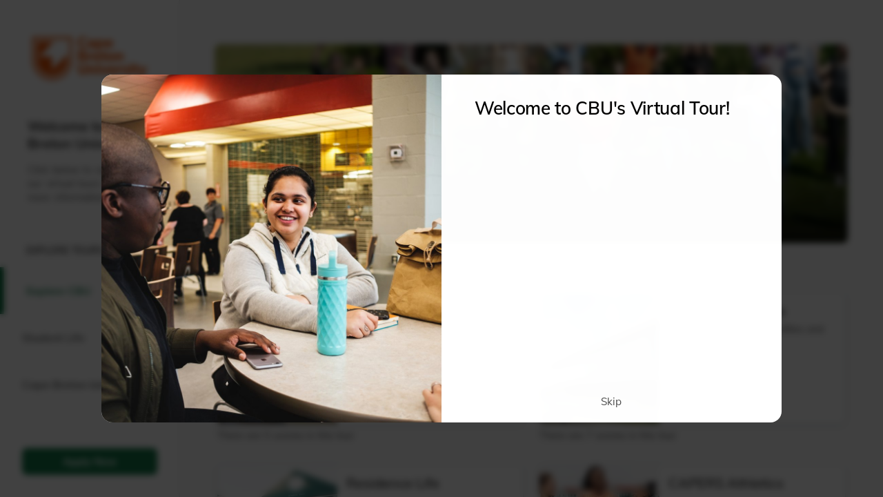

--- FILE ---
content_type: text/html; charset=UTF-8
request_url: https://virtualtour.cbu.ca/
body_size: 1329
content:
<!doctype html><html lang="en"><head><title>Circuit Virtual Tours</title><meta charset="utf-8"><meta name="fragment" content="!"><meta name="viewport" content="width=device-width,shrink-to-fit=no,initial-scale=1,minimum-scale=1"><link rel="preconnect" href="https://app.circuitcdn.com"><link rel="dns-prefetch" href="https://app.circuitcdn.com"><link rel="dns-prefetch" href="https://media.circuitcdn.com"><style type="text/css">.ie-only{display:none}@media screen and (-ms-high-contrast:active),screen and (-ms-high-contrast:none){.ie-only{display:block;text-align:center}}@font-face{font-family:Muli;font-style:normal;font-weight:400;font-display:swap;src:url(/fonts/muli-v19-vietnamese_latin-ext_latin-regular.eot);src:local(''),url(/fonts/muli-v19-vietnamese_latin-ext_latin-regular.eot?#iefix) format('embedded-opentype'),url(/fonts/muli-v19-vietnamese_latin-ext_latin-regular.woff2) format('woff2'),url(/fonts/muli-v19-vietnamese_latin-ext_latin-regular.woff) format('woff'),url(/fonts/muli-v19-vietnamese_latin-ext_latin-regular.ttf) format('truetype'),url(/fonts/muli-v19-vietnamese_latin-ext_latin-regular.svg#Muli) format('svg')}@font-face{font-family:Muli;font-style:normal;font-weight:600;font-display:swap;src:url(/fonts/muli-v19-vietnamese_latin-ext_latin-600.eot);src:local(''),url(/fonts/muli-v19-vietnamese_latin-ext_latin-600.eot?#iefix) format('embedded-opentype'),url(/fonts/muli-v19-vietnamese_latin-ext_latin-600.woff2) format('woff2'),url(/fonts/muli-v19-vietnamese_latin-ext_latin-600.woff) format('woff'),url(/fonts/muli-v19-vietnamese_latin-ext_latin-600.ttf) format('truetype'),url(/fonts/muli-v19-vietnamese_latin-ext_latin-600.svg#Muli) format('svg')}@font-face{font-family:Muli;font-style:normal;font-weight:700;font-display:swap;src:url(/fonts/muli-v19-vietnamese_latin-ext_latin-700.eot);src:local(''),url(/fonts/muli-v19-vietnamese_latin-ext_latin-700.eot?#iefix) format('embedded-opentype'),url(/fonts/muli-v19-vietnamese_latin-ext_latin-700.woff2) format('woff2'),url(/fonts/muli-v19-vietnamese_latin-ext_latin-700.woff) format('woff'),url(/fonts/muli-v19-vietnamese_latin-ext_latin-700.ttf) format('truetype'),url(/fonts/muli-v19-vietnamese_latin-ext_latin-700.svg#Muli) format('svg')}html{overflow:hidden}*{-webkit-overflow-scrolling:touch;-webkit-font-smoothing:antialiased;-moz-osx-font-smoothing:grayscale}body{font-family:Muli,sans-serif;margin:0;text-rendering:optimizeLegibility;-webkit-font-smoothing:antialiased;overflow:hidden;-webkit-overflow-scrolling:touch;max-height:100%;background-color:#fafafa;}.body{background-color: #fafafa;height: 100%;flex-flow: column;display: flex;}.width-lock.notice-modal {z-index: 9999;position: absolute;width: 100%;height: 100%;color: #fff;background-color: #000000bf;display: flex;align-items: center;justify-content: center;font-weight:bold;}.circuit-loader{position:absolute;z-index:8;top:50%;left:50%;margin:-64px 0 0 -64px;width:128px!important;height:128px!important;-webkit-transform:translate(-64px,-64px) scale(.64) translate(64px,64px);transform:translate(-64px,-64px) scale(.64) translate(64px,64px)}.circuit-loader div{box-sizing:content-box;position:absolute;border-width:4px;border-style:solid;opacity:1;border-radius:50%;-webkit-animation:circuit-loader 1.5s cubic-bezier(0,.2,.8,1) infinite;animation:circuit-loader 1.5s cubic-bezier(0,.2,.8,1) infinite}.circuit-loader__one{border-color:#91a6b1}.circuit-loader__two{border-color:#525252;animation-delay:-.5s!important}@keyframes circuit-loader{0%{top:96px;left:96px;width:0;height:0;opacity:1}100%{top:18px;left:18px;width:156px;height:156px;opacity:0}}</style><script>document.addEventListener('DOMContentLoaded', function () {
      // Check URL parameter "banner"
      const params = new URLSearchParams(window.location.search);
      if (params.get('banner') === 'true') {
        document.body.style.backgroundColor = 'transparent';
      }
    });</script><link href="https://app.circuitcdn.com/styles.0a541a05f87924ba8d2c.css" rel="stylesheet"></head><body><!--[if lt IE 9]>
    <p>You are using an <strong>outdated</strong> browser. Please <a href="http://browsehappy.com/">upgrade your browser</a> before visiting this site.</p>
  <![endif]--><div id="root"><!-- <div class="circuit-loader">
      <div class="circuit-loader__one"></div>
      <div class="circuit-loader__two"></div>
    </div> --><!-- If Internet Explorer >= 10 AND Javascript does not run, this message will show. --><p class="ie-only">Your browser is unsupported. Please <a href="http://browsehappy.com/" target="_blank">upgrade your browser</a> before visiting this site.</p></div><script defer="defer" src="https://app.circuitcdn.com/runtime.93fc2b418e41b661cf11.js"></script><script defer="defer" src="https://app.circuitcdn.com/196.93fc2b418e41b661cf11.js"></script><script defer="defer" src="https://app.circuitcdn.com/695.93fc2b418e41b661cf11.js"></script><script defer="defer" src="https://app.circuitcdn.com/785.93fc2b418e41b661cf11.js"></script><script defer="defer" src="https://app.circuitcdn.com/783.93fc2b418e41b661cf11.js"></script><script defer="defer" src="https://app.circuitcdn.com/72.93fc2b418e41b661cf11.js"></script><script defer="defer" src="https://app.circuitcdn.com/250.93fc2b418e41b661cf11.js"></script><script defer="defer" src="https://app.circuitcdn.com/92.93fc2b418e41b661cf11.js"></script><script defer="defer" src="https://app.circuitcdn.com/337.93fc2b418e41b661cf11.js"></script><script defer="defer" src="https://app.circuitcdn.com/769.93fc2b418e41b661cf11.js"></script><script defer="defer" src="https://app.circuitcdn.com/app.93fc2b418e41b661cf11.js"></script><script defer="defer" src="https://app.circuitcdn.com/vendor.93fc2b418e41b661cf11.js"></script></body></html>

--- FILE ---
content_type: text/html; charset=UTF-8
request_url: https://virtualtour.cbu.ca/locales/en-us@posix/translations.json?v=93fc2b418e41b661cf11
body_size: 1060
content:
<!doctype html><html lang="en"><head><title>Circuit Virtual Tours</title><meta charset="utf-8"><meta name="fragment" content="!"><meta name="viewport" content="width=device-width,shrink-to-fit=no,initial-scale=1,minimum-scale=1"><link rel="preconnect" href="https://app.circuitcdn.com"><link rel="dns-prefetch" href="https://app.circuitcdn.com"><link rel="dns-prefetch" href="https://media.circuitcdn.com"><style type="text/css">.ie-only{display:none}@media screen and (-ms-high-contrast:active),screen and (-ms-high-contrast:none){.ie-only{display:block;text-align:center}}@font-face{font-family:Muli;font-style:normal;font-weight:400;font-display:swap;src:url(/fonts/muli-v19-vietnamese_latin-ext_latin-regular.eot);src:local(''),url(/fonts/muli-v19-vietnamese_latin-ext_latin-regular.eot?#iefix) format('embedded-opentype'),url(/fonts/muli-v19-vietnamese_latin-ext_latin-regular.woff2) format('woff2'),url(/fonts/muli-v19-vietnamese_latin-ext_latin-regular.woff) format('woff'),url(/fonts/muli-v19-vietnamese_latin-ext_latin-regular.ttf) format('truetype'),url(/fonts/muli-v19-vietnamese_latin-ext_latin-regular.svg#Muli) format('svg')}@font-face{font-family:Muli;font-style:normal;font-weight:600;font-display:swap;src:url(/fonts/muli-v19-vietnamese_latin-ext_latin-600.eot);src:local(''),url(/fonts/muli-v19-vietnamese_latin-ext_latin-600.eot?#iefix) format('embedded-opentype'),url(/fonts/muli-v19-vietnamese_latin-ext_latin-600.woff2) format('woff2'),url(/fonts/muli-v19-vietnamese_latin-ext_latin-600.woff) format('woff'),url(/fonts/muli-v19-vietnamese_latin-ext_latin-600.ttf) format('truetype'),url(/fonts/muli-v19-vietnamese_latin-ext_latin-600.svg#Muli) format('svg')}@font-face{font-family:Muli;font-style:normal;font-weight:700;font-display:swap;src:url(/fonts/muli-v19-vietnamese_latin-ext_latin-700.eot);src:local(''),url(/fonts/muli-v19-vietnamese_latin-ext_latin-700.eot?#iefix) format('embedded-opentype'),url(/fonts/muli-v19-vietnamese_latin-ext_latin-700.woff2) format('woff2'),url(/fonts/muli-v19-vietnamese_latin-ext_latin-700.woff) format('woff'),url(/fonts/muli-v19-vietnamese_latin-ext_latin-700.ttf) format('truetype'),url(/fonts/muli-v19-vietnamese_latin-ext_latin-700.svg#Muli) format('svg')}html{overflow:hidden}*{-webkit-overflow-scrolling:touch;-webkit-font-smoothing:antialiased;-moz-osx-font-smoothing:grayscale}body{font-family:Muli,sans-serif;margin:0;text-rendering:optimizeLegibility;-webkit-font-smoothing:antialiased;overflow:hidden;-webkit-overflow-scrolling:touch;max-height:100%;background-color:#fafafa;}.body{background-color: #fafafa;height: 100%;flex-flow: column;display: flex;}.width-lock.notice-modal {z-index: 9999;position: absolute;width: 100%;height: 100%;color: #fff;background-color: #000000bf;display: flex;align-items: center;justify-content: center;font-weight:bold;}.circuit-loader{position:absolute;z-index:8;top:50%;left:50%;margin:-64px 0 0 -64px;width:128px!important;height:128px!important;-webkit-transform:translate(-64px,-64px) scale(.64) translate(64px,64px);transform:translate(-64px,-64px) scale(.64) translate(64px,64px)}.circuit-loader div{box-sizing:content-box;position:absolute;border-width:4px;border-style:solid;opacity:1;border-radius:50%;-webkit-animation:circuit-loader 1.5s cubic-bezier(0,.2,.8,1) infinite;animation:circuit-loader 1.5s cubic-bezier(0,.2,.8,1) infinite}.circuit-loader__one{border-color:#91a6b1}.circuit-loader__two{border-color:#525252;animation-delay:-.5s!important}@keyframes circuit-loader{0%{top:96px;left:96px;width:0;height:0;opacity:1}100%{top:18px;left:18px;width:156px;height:156px;opacity:0}}</style><script>document.addEventListener('DOMContentLoaded', function () {
      // Check URL parameter "banner"
      const params = new URLSearchParams(window.location.search);
      if (params.get('banner') === 'true') {
        document.body.style.backgroundColor = 'transparent';
      }
    });</script><link href="https://app.circuitcdn.com/styles.0a541a05f87924ba8d2c.css" rel="stylesheet"></head><body><!--[if lt IE 9]>
    <p>You are using an <strong>outdated</strong> browser. Please <a href="http://browsehappy.com/">upgrade your browser</a> before visiting this site.</p>
  <![endif]--><div id="root"><!-- <div class="circuit-loader">
      <div class="circuit-loader__one"></div>
      <div class="circuit-loader__two"></div>
    </div> --><!-- If Internet Explorer >= 10 AND Javascript does not run, this message will show. --><p class="ie-only">Your browser is unsupported. Please <a href="http://browsehappy.com/" target="_blank">upgrade your browser</a> before visiting this site.</p></div><script defer="defer" src="https://app.circuitcdn.com/runtime.93fc2b418e41b661cf11.js"></script><script defer="defer" src="https://app.circuitcdn.com/196.93fc2b418e41b661cf11.js"></script><script defer="defer" src="https://app.circuitcdn.com/695.93fc2b418e41b661cf11.js"></script><script defer="defer" src="https://app.circuitcdn.com/785.93fc2b418e41b661cf11.js"></script><script defer="defer" src="https://app.circuitcdn.com/783.93fc2b418e41b661cf11.js"></script><script defer="defer" src="https://app.circuitcdn.com/72.93fc2b418e41b661cf11.js"></script><script defer="defer" src="https://app.circuitcdn.com/250.93fc2b418e41b661cf11.js"></script><script defer="defer" src="https://app.circuitcdn.com/92.93fc2b418e41b661cf11.js"></script><script defer="defer" src="https://app.circuitcdn.com/337.93fc2b418e41b661cf11.js"></script><script defer="defer" src="https://app.circuitcdn.com/769.93fc2b418e41b661cf11.js"></script><script defer="defer" src="https://app.circuitcdn.com/app.93fc2b418e41b661cf11.js"></script><script defer="defer" src="https://app.circuitcdn.com/vendor.93fc2b418e41b661cf11.js"></script></body></html>

--- FILE ---
content_type: text/html; charset=utf-8
request_url: https://cbuca.elluciancrmrecruit.com/Apply/Account/Create?f=f07c31f7-b639-4a1c-aa82-924b565b98e5&o=80347fde-6b75-4cf9-90bd-f3406ada7116&IsInquiry=True
body_size: 42077
content:

<!DOCTYPE html>
<html lang="en">
<head>

    
    <meta charset="utf-8" />
    <meta name="viewport" content="width=device-width, initial-scale=1, maximum-scale=5">

    <title></title>
    <link href="https://fonts.googleapis.com/css?family=Nunito+Sans:300,400,600|Open+Sans:300,400,600" rel="stylesheet">
        <link rel="icon" href="/Apply/File/DownloadPicture?name=cbu_favicon">

    <link rel="manifest" href="/Apply/manifest.json">
    <link rel="mask-icon" href="/Apply/safari-pinned-tab.svg" color="#5bbad5">

    
    <link rel="stylesheet" href="https://cdnjs.cloudflare.com/ajax/libs/font-awesome/4.7.0/css/font-awesome.min.css">
    <link href="/Apply/Content/fontawesome-all.css" rel="stylesheet" />

    <meta name="msapplication-TileColor" content="#51abff">
    <meta name="theme-color" content="#5353d1">

    <link href='/Apply/bundles/css?v=6.9.1' rel='stylesheet'/>
    <script src="/Apply/Scripts/modernizr-2.8.3.js?v=6.9.1"></script>

    <script src="/Apply/Scripts/jquery-3.5.1.js?v=6.9.1"></script>
<script src="/Apply/Scripts/jquery-ui-1.14.1.js?v=6.9.1"></script>

    <script src="/Apply/Scripts/jquery.validate.js?v=6.9.1"></script>
<script src="/Apply/Scripts/jquery.validate.unobtrusive.js?v=6.9.1"></script>

    <script src="/Apply/Scripts/cldr.js?v=6.9.1"></script>
<script src="/Apply/Scripts/cldr/event.js?v=6.9.1"></script>
<script src="/Apply/Scripts/cldr/supplemental.js?v=6.9.1"></script>
<script src="/Apply/Scripts/cldr/unresolved.js?v=6.9.1"></script>
<script src="/Apply/Scripts/globalize.js?v=6.9.1"></script>
<script src="/Apply/Scripts/globalize/number.js?v=6.9.1"></script>
<script src="/Apply/Scripts/globalize/date.js?v=6.9.1"></script>

    <script src="/Apply/Scripts/bootstrap.bundle.min.js?v=6.9.1"></script>
<script src="/Apply/Scripts/respond.js?v=6.9.1"></script>

    <script src="/Apply/Scripts/Recruit/recruit.common.js?v=6.9.1"></script>
<script src="/Apply/Scripts/Recruit/recruit.data.js?v=6.9.1"></script>
<script src="/Apply/Scripts/recruit.polyfills.js?v=6.9.1"></script>

    <script src="/Apply/Scripts/canvas_confetti/dist/confetti.browser.js?v=6.9.1"></script>
<script src="/Apply/Scripts/Recruit/recruit.confetti.js?v=6.9.1"></script>


    


            <style>
                        @charset "UTF-8";
/* CSS Document */
/********
The styles with colors and images have been identified for you.  To adjust the styles remove the comment out tags (/*) surrounding the style you would like to change.

To change a color, replace the hexadecimal number/ color name with a new one of your choosing.

To change images there are several options:
1. Add an external URL of image as the picture path
2. Create a web resource in CRM and add your new image there. Then use the following format as the URL of image in the custom css:  http://<domain>/<image url>

<domain> i.e. http://localhost/Ellucian.Recruit.Mvc/
<image url> File/DownloadPicture?name=<the name of the webresource>

The URL of image will be http://localhost/Ellucian.Recruit.Mvc/File/DownloadPicture?name=<the name of the webresource>

3. Convert your image into a base 64 string (lots of websites do that for free) and then add that string as the background image in the CSS.

For additional style attributes refer to the recruit-site.css and recruit-navbar.css file  ********/

/*  The styles below are related to all the pages
    The @media rule is used in media queries to apply different styles for different media types/devices.

	To apply styles that only affect the desktop views:
	@media (min-width: 992px) : affect the style when screen size is 992px wide or more

	To apply styles that affect the desktop and tablet views:
    @media (min-width: 768px) : affect the style when screen size is 768px wide or more

	To apply styles that affect the tablet and mobile views:
	@media (max-width: 991px) : affect the style when screen size is 991px wide or less

	To apply styles that only affect the mobile views:
	@media (max-width: 767px) : affect the style when screen size is 767px wide or less
*/

/* Theses styles affect the styles for Navigation Bar 545e6a*/

.recruit-navbar { background-color: #E65300;  border-bottom-color: #E65300; height: 100px; } 


.recruit-navbar .navbar-nav > li > a { color: #FFFFFF; background-color: #E65300; padding-top: 30px; height: 61px;}

.recruit-navbar .navbar-nav > li > a:hover,.recruit-navbar .navbar-nav > li > a:focus { background-color: #E65300;color: #F7BE00; }

.recruit-navbar .navbar-nav > li > form { color: #ffffff; background-color: #E65300; }

.recruit-navbar .navbar-nav > li > form > a:hover,.recruit-navbar .navbar-nav > li > form > a:focus { background-color: #E65300;color: #ffffff; }


@media (min-width: 768px) { .recruit-navbar .main-navbar > li:hover:after,.recruit-navbar .main-navbar > li.active:after { background-color: #006937; bottom: -39px} }


.recruit-navbar .navbar-nav > .active > a,.recruit-navbar .navbar-nav > .active > a:hover,.recruit-navbar .navbar-nav > .active > a:focus { color: #ffffff; background-color: #E65300; font-weight: 900; }

.dropdown-menu > li > .form-link:hover,.dropdown-menu > li > .form-link:focus { color: #ffffff; text-decoration: none; background-color: #E65300; }

.navbar-nav > li > .dropdown-menu { background-color: #006937; }
.navbar-nav > li > .dropdown-menu li:hover { background-color: #E65300; }
.navbar-nav > li > .dropdown-menu li a { color: #ffffff; }
.recruit-navbar a[aria-label="Apply Online"]{display: none;}

/*Hide Events Search*/
.section.container[id="event-calendar-search-panel"]{display:none;}

.section.container input[type="checkbox"] ~ label {display: none;}

/* Don't USE 
div.validation-summary-errors {display: none;}
*/

/*
[id=event-calendar-search-results] {display: none;}
*/

@media (min-width: 768px){.recruit-navbar-logo{ background-image: url("https://cbuca.elluciancrmrecruit.com/Apply/File/DownloadPicture?name=cbu_CBULogo-LongFormat_166x70");padding-top:50px;width:200px;);}}

/*@media (max-width: 767px){.recruit-navbar-logo{ background-image: url();}}



/*Subform Header*/
.subformheader>h4 {color: #006937; display:none}

/*
div.validation-summary-errors [id="event-calendar-search-results"] {display: none;}

[id=event-calendar-search-results] {display: none;}
*/

/* This style affects the border color and background image for Login/Reset Password/Change Password/My Account/ Prospect Inquiry Verify pages, no background image in mobile mode
  Old image URL: "../Content/images/Background_img.png" */

.account-background .elcn-content { backborder: #ffffff; }
@media (min-width: 768px) {.account-background {background-image: url("https://cbucatest.elluciancrmrecruit.com/Apply/File/DownloadPicture?name=cbu_CXBackgroundGraphic-SignIn_3"); background-color: #FFF;);}}

@media (max-width: 767px){.recruit-navbar-logo{ background-image: url("https://cbuca.elluciancrmrecruit.com/Apply/File/DownloadPicture?name=cbu_CBULogo-LongFormat_166x70");padding-top:50px;width:200px;);}}


/* Theses styles affect the colors for primary buttons */
.btn-primary { background-color: #E65300; color: #ffffff; border-color: #E65300; }
.btn-primary:focus { color: #fff; background-color: #E65300; border-color: #E65300; }
.btn-primary:hover { color: #fff; background-color: #F7BE00; border-color: #F7BE00; }
.btn-primary:active { color: #fff; background-color: #E65300; border-color: #E65300; }
.btn-primary:active:focus { color: #fff; background-color: #F7BE00; border-color: #F7BE00; }
.btn-primary:disabled { background-color: #b2b3b7; border-color: #4b4e56; color: #ffffff; }


/* Theses styles affect the colors for secondary buttons */

.btn-secondary { color: #E65300; background: #ffffff; border-color: #E65300; }

.btn-secondary:focus { background-color: #E65300; border-color: #006937; color: #ffffff; }

.btn-secondary:hover,.btn-secondary:active { color: #ffffff; background-color: #F7BE00; border-color: #F7BE00; }

.btn-secondary:disabled { background-color: #b2b3b7; border-color: #4b4e56; color: #ffffff; }


/* Theses styles affect the colors for tertiary (application subform) buttons */

.subform.add { color: #006937; background: #ffffff; border: 1px solid #fff; }

.subform.add:focus { color: #E65300; border-color: #fff; }

.subform.add:hover,.subform.add:active { color: #F7BE00; background-color: #fff; }


/* Theses styles affect the color of Application Form Tabs on Application card */

.nav > li > input.tab-header:hover { color: #006937; }

.nav-tabs > li.active > div.tab-header, .nav-tabs > li.active > div.tab-header:hover, .nav-tabs > li.active > div.tab-header:focus { color: #006937; border-bottom: 3px solid #006937; }

/* Welcome Message branding*/
/*
.my-account-greetingmessage {background: #ffffff;border-radius: 4px;

box-shadow: 0 0 20px
rgba(0,0,0,.1);

margin-top: 20px;

min-height: 10px; padding-top: 5px; width: 795px; }*/

/* Theses styles affect the colors for SELECT inputs */
/*
select { color: #333333;  border-color: #999999; }

select:disabled { color: #808080; }
*/


/* These styles affects headers' font-sizes and colors*/

h1 { font-size: 36px; color: #E65300; }
@media (max-width: 991px) { h1 { font-size: 30px; } }

h2 { font-size: 26px;  color: #E65300; }
@media (max-width: 991px) { h2 { font-size: 24px; } }

h3 { font-size: 21px;  color: #E65300; }

h4 { font-size: 18px;  color: #E65300; }
@media (max-width: 991px) { h4 { font-size: 16px; } }



/* These styles affect the links and visited/hover/active colors of linked text */

a:link { color: #006937;  font-size: 14px; }

a:visited { color: #006937; }
a:hover { color: #535e6a; }
a:active { color: #0367bf; }


/* These styles affect the links and visited/hover/active colors of inputs */
/*
input, .form-control { color: #333333; border: #999999; }

input:focus, input:active { border-color: #51ABFF; }

input[type="file"]:focus { outline: #51ABFF; }


/* Theses styles affect the color of Spinner */

.loader { border-left: 1.1em solid #006937; }

.text-success { color: #F7BE00; }

a.text-success:hover,a.text-success:focus { color: #E65300; }

/* These styles affect the text color, icon color and background color of notification messages*/
/*
.card-approved-notification { background-color: #e7f4ef; color: #008751; }

.approved-close-icon { color: #00af69; }

.card-approved-icon { color: #00af69;}

.card-warning-notification { background-color: #f5f2e7; color: #8a6a00; }

.warning-close-icon { color: #8a6a00; }

.card-warning-icon { color: #efc728; }

.incard-error-icon { color: #ff3030; }

.error-close-icon { color: #ff3030; }

.error-item-list {  color: #d0211b; }

.text-success { color: #F7BE00; }

a.text-success:hover,a.text-success:focus { color: #E65300; }

.text-info { color: #0070d1; }

a.text-info:hover, a.text-info:focus { color: #E65300; font-weight: bold; }

.text-warning { color: #8a6a00; }

a.text-warning:hover, a.text-warning:focus { color: #66512c; }

.text-danger { color: #d0211b; }

a.text-danger:hover, a.text-danger:focus { color: #843534; }
*/

/* This styles affect the styles of fields with validation error*/
/*
.input-validation-error { color: #d0211b; border-color: #d0211b; background-color: #fcebea; }

.input-validation-error:focus { border-color: #d0211b; }
*/

/* These styles affect the styles of validation error messages*/
/*
div.validation-summary-errors { background-color: #fcebea;  color: #d0211b; font-size: 14px; border: 1px solid transparent; border-top: 1px solid #ff3030; }

div.validation-summary-errors.container > h3 { color: #d0211b; }

div.validation-summary-errors li input { color: #0074db; background-color: #fcebea; font-size: 14px; }

div.validation-summary-errors li input:hover, div.validation-summary-errors li input:focus { color: #0074db; background-color: #fcebea; }
*/

/*High School and College Subform edits
input, .form-control [id^=datatel_highschoolacademichistory_orgQuerysf][for$=datatel_highschoolid] {color: #d0211b; border-color: #d0211b; background-color: #fcebea;}


/* This styles affect the color bar on the top of the Contact/ Application/ Agent Manager Dashboard/ Agent Advanced Search cards*/

.elcn-colored-top { border-top: 10px solid #006937; }



/* This style affects the background color for other pages */

html { background-color: #ffffff; }


/* Theses styles affect the colors for radio buttons */

[type="radio"]:checked + label:before { border-color: #006937; background-color: #006937; }

[type="radio"]:not(:checked) + label:before { border-color: #b2b3b7; }

[type="radio"]:checked:disabled + label:before { border-color: #eee; background-color: #808080; }

[type="radio"]:checked + label:after, [type="radio"]:not(:checked) + label:after { background: #ffffff; border-color: #E65300; }


/* Theses styles affect the color of buttons on Application Listing page */

@media (min-width: 767px) {
  h3 a.startApp { background-color: #E65300; color: #ffffff; }
  h3 a.startApp:hover { background-color: #006937; border-color: #006937; } }

@media (max-width: 767px) {.elcn-apply-group > h3 { background-color: #006937; }
  .elcn-apply-group > h3 a.startApp { color: #ffffff; }
  .elcn-apply-group > h3:hover { background-color: #006937;} }


/* Theses styles affect the color of Tabbed Navigation on Application page */

  ul.app-nav li a { color: #5b5e65; }
  ul.app-nav li a:hover { color: #006937; }
  ul.app-nav li a.active { border-bottom: 2px solid #006937; color: #006937; }


/* This style affects the color of Print img on Application card */

.form-actions span { color: #006937; }


/* Control to Hide the "UNDEFINED" text on institution lookup
  table.table.elcn-data-table thead > tr > th { display:none; }
*/
  .elcn-content  {box-shadow:none; border: 1px solid #5b6770; }


/*
label[for^=datatel_highschoolacademichistory_text_customs] {display:none}


.delete-button {padding: 5px 0 20px 0}

label[for^=sf__datatel_collegeacademichistory][for$=datatel_collegeid] {display:none}

.section.subform.container [id^=datatel_collegeacademichistory_text] {display:none}

label[for^=datatel_collegeacademichistory_text] {display:none}

.instructions {color: #7a602d; width: auto;
  border: 1px solid #c09644;
  padding: 4px 10px;
  margin: 10px 0;
background-color:#fcf6c6}

.field-instructions {color: #7a602d; width: auto;
  border: 1px solid #c09644;
  padding: 4px 10px;
  margin: 10px 0;
background-color:#fcf6c6}
*/

/*Changes added by Bruno McInnis 20210914*/

        .my-account-container .my-account-greetingmessage,
        .my-account-container .application-list,
        .my-account-container .event-registered-list, 
        .my-account-container .elcn-well,
        .my-account-container .program-spotlight {

             border-top:10px solid #006937;
             border-left:1px solid #e65300;
             border-right:1px solid #e65300;
             border-bottom:1px solid #e65300;
             background-color:#FAFAFA;
        }
        .appStatusStarted { 
		background-color: #ffffbf!important;
                color:green !important;
	}
        .attention-label {
                color: red !important;
        }
        .appStatusComplete{
           background-color:#90EE90 !important;
	}

       #applicationForm {
	      border:1px solid #e65300; 
	      border-radius:5px;
	      padding:5px;
       }
	.my-account-greetingmessage p {
		font-size:16px !important;
	}

	input[type=file]::file-selector-button {
		display: inline-block;
		font-weight: 400;
		text-align: center;
		white-space: nowrap;
		vertical-align: middle;
		-webkit-user-select: none;
		-moz-user-select: none;
		-ms-user-select: none;
		user-select: none;
		border: 1px solid #00693c;
		padding: .375rem .75rem;
		font-size: 1rem;
		line-height: 1.5;
		border-radius: .25rem;
		background-color:#e65300;
	}

	.supplemental-upload-button {
		margin-top: 10px !important;
                margin-left: 100px !important;
		padding:3px !important;
		font-weight: 400 !important;
		text-align: center !important;
		white-space: nowrap !important;
		vertical-align: middle !important;
		-webkit-user-select: none !important;
		-moz-user-select: none !important;
		-ms-user-select: none !important;
		user-select: none !important;
		border: 1px solid #00693c !important;
	/*	padding: .375rem .75rem !important;*/
		font-size: 1rem !important;
		line-height: 1.5 !important;
		border-radius: .25rem !important;
	}

        .opportunity-content {
               border:1px solid #e65300 !important;
               border-radius: 5 px !important;
        }
/*End Changes*/
            </style>



    <script src="/Apply/Scripts/cldr-supplemental/likelySubtags.js"></script>
    <script src="/Apply/Scripts/cldr-supplemental/timeData.js"></script>
    <script src="/Apply/Scripts/cldr-numbers/en-US/numbers.js"></script>
    <script src="/Apply/Scripts/cldr-dates/en-US/ca-gregorian.js"></script>

        <script src="/Apply/Scripts/globalize/jqueryDecimalPointFix.js"></script>

    
    

    <script>
        // Globalize setup
        var __globalizer = Globalize("en-US");
        $.validator.methods.date = function (value, element) {
            return this.optional(element) ||
                __globalizer.parseDate(value);
        }

        //Date Picker Shim
        $(function () {
            $('input.date-picker').datepicker({
    dateFormat: 'm/d/yy',
    closeText: 'Close',
	prevText: 'Previous',
	nextText: 'Next',
	currentText: 'Current',
	monthNames: ['January','February','March','April','May','June','July','August','September','October','November','December',''],
	monthNamesShort: ['Jan','Feb','Mar','Apr','May','Jun','Jul','Aug','Sep','Oct','Nov','Dec',''],
	dayNames: ['Sunday','Monday','Tuesday','Wednesday','Thursday','Friday','Saturday'],
	dayNamesShort: ['Sun','Mon','Tue','Wed','Thu','Fri','Sat'],
	dayNamesMin: ['Su','Mo','Tu','We','Th','Fr','Sa'],
	weekHeader: 'Current',
	firstDay: 0,
	isRTL: false,
	showMonthAfterYear: false,
	changeMonth: true,
	changeYear: true,
    yearRange: '1900:2100',
	yearSuffix: ''
});
        });

        //This function lets any scroll methods know how large the fixed navbar is so that items can be scrolled into view properly
        //  NOTE: If the page is altered such that the navbar isn't a body>div>nav.navbar, then this function must be changed to reflect the new page layout.
        function getAdditionalScrollHeight() {
            return $("body>div>nav.navbar").height();
        }

        Ellucian.Recruit.Mvc.WebResource = {"MvcFormListFieldSelectedErrorText":"There was an error setting the selected value in a dropdown for field: {0}, on entity: {1}, for ID: {2}.","MVC_Application_WithdrawPleaseSelectReason":"Please select a withdraw reason...","MVC_Application_WithdrawTitle":"Withdraw this application","MVC_Application_WithdrawWarning":"Are you sure you wish to withdraw your application? This process cannot be undone and it will be removed from consideration.","MVC_ApplicationDeadlines_DateHeader":"Date","MVC_ApplicationDeadlines_LevelHeader":"Level","MVC_ApplicationDeadlines_NameHeader":"Name","MVC_ApplicationDeadlines_ProgramHeader":"Program","MVC_ApplicationDeadlines_TermHeader":"Term","MVC_ApplicationList_ActionHeader":"Action","MVC_ApplicationList_ApplicationLinks":"\t\u003ch3\u003e\u003ca href=\u0027/Application/Apply?type=elcn_cbuonlineapplication\u0027 class=\u0027startApp\u0027\u003eCanadian Application\u003c/a\u003e\u003c/h3\u003e\n\u003cp\u003e\u0026nbsp;\u003c/p\u003e\t\n\u003cp\u003eSelect the canadian application if you are a \u003ca href=\"https://www.canada.ca/en/immigration-refugees-citizenship/corporate/publications-manuals/operational-bulletins-manuals/canadian-citizenship/overview/who-canadian-citizen.html\" target=\"_blank\"\u003eCanadian citizen\u003c/a\u003e or \u003ca href=\"https://www.canada.ca/en/immigration-refugees-citizenship/services/new-immigrants/pr-card/understand-pr-status.html\n\t\" target=_blank\u003ePermanent resident of Canada\u003c/a\u003e.\u003c/p\u003e\n\u003cp\u003e\u003cdiv style=\"background-color:#e65300;height: 5px;border1px solid black;border-radius:5px;\"\u003e\u003c/div\u003e\u003c/p\u003e\n\u003cp\u003e\u0026nbsp;\u003c/p\u003e\t\n\u003ch3\u003e\u003ca href=\u0027/Application/Apply?type=elcn_internationalapplication\u0027 class=\u0027startApp\u0027\u003eInternational Application\u003c/a\u003e\u003c/h3\u003e\n\u003cp\u003e\u0026nbsp;\u003c/p\u003e\t\n\u003cp\u003eSelect the international application if you are applying as an international student. \n\u003ca href = \"https://www.canada.ca/en/immigration-refugees-citizenship/services/study-canada.html\" target=\"_blank\"\u003eInternational students\u003c/a\u003e are defined as non-Canadian students who do not have \"permanent resident\" status and have had to obtain the authorization of the Canadian government to enter Canada with the intention of pursuing an education. In other words, international students are those who have come to Canada expressly to pursue their education.\u003c/p\u003e","MVC_ApplicationList_Attention":"Action Required","MVC_ApplicationList_DecisionHistoryDate":"Date","MVC_ApplicationList_DecisionHistoryStatus":"Status","MVC_ApplicationList_DecisionHistoryTabHeader":"Decision History","MVC_ApplicationList_DecisionLetterDownloadTitle":"Download application decision letter for {0} decision from {1}","MVC_ApplicationList_DecisionLetterUnavailable":"Application decision letter not available","MVC_ApplicationList_DecisionResponsePending":"You have a new application decision to which you need to respond.","MVC_ApplicationList_EditAction":"Edit","MVC_ApplicationList_MoreInformation":"More Information","MVC_ApplicationList_MyApplicationTitle":"My application - {0}","MVC_ApplicationList_NoApplications":"You have not started any applications.","MVC_ApplicationList_PastDeadline":"Past Deadline","MVC_ApplicationList_ReviewTabHeader":"Review","MVC_ApplicationList_StartNew":"Start a new application","MVC_ApplicationList_SupplementalRequired":"Supplemental items are required to complete your application.","MVC_ApplicationList_UnmetConditions":"One or more required conditions have not been met.","MVC_ApplicationList_UploadDocuments":"Upload Documents","MVC_ApplicationList_ViewAction":"View","MVC_ApplicationStartText":"Start a new application","MVC_AsposeLicenseError":"The Aspose license is invalid or missing. Document downloading will be impacted on the Recruit external site.","MVC_ConfirmedLinkUrl":"../Home/Index","MVC_CreateAccountVerifyInvalidFormatErrorText":"Invalid Format.","MVC_CreateAccountVerifyMaxNoAttempsReached":"Your account has been locked due to the number of failed verification attempts. Please contact the Admissions Office.","MVC_CreateAccountVerifyMismatchErrorText":"Your account could not be verified. Please try again, or contact the Admissions Office.","MVC_CreateAccountVerifyMissingBirthDateErrorText":"A birthdate was not found in your record.","MVC_CreateAccountVerifyMissingValueErrorText":"Please enter your birth date.","MVC_CreateAccountVerifyUrl":"Create?f=ede8b8f0-1bb1-4a91-a86c-03520005a859\u0026o=5b2e6866-d5be-4949-bf77-bb1c3e78a9f6","MVC_DecisionResponse_BackToApplication":"Back to Application","MVC_DecisionResponse_DuplicateCategories":"WFE Decision Response ERROR: There are {0} Decisions with category {1} in CRM Recruit. There should only be one.","MVC_DeferralRequest_Approved":"Approved","MVC_DeferralRequest_DeferralsNotAllowed":"Applicant-requested deferrals are not allowed for this application.","MVC_DeferralRequest_Denied":"Denied","MVC_DeferralRequest_GridAriaLabel":"View this deferral request","MVC_DeferralRequest_GridNone":"This application currently has no deferral requests","MVC_DeferralRequest_GridTitle":"Deferral Request","MVC_DeferralRequest_HasExistingRequest":"You currently have one or more deferral requests open for this application.","MVC_DeferralRequest_Instructions":"Please submit your deferral request.","MVC_Payment_SubtotalLabel":"Subtotal:","MVC_Payment_TotalColHeader":"TOTAL","MVC_Payment_TotalLabel":"Total:","MVC_PaymentStatus_AuthorizationNumberLabel":"Authorization Number: ","MVC_PaymentStatus_SuccessfulNoCostTransactionMessage":"Successful no cost payment","MVC_PaymentStatus_SuccessfulTransactionTitle":"Success","MVC_Phone":"Phone\n\n(Toll Free - Canada/US):","MVC_ProspectInquiryUrl":"ProspectInquiry?f=ede8b8f0-1bb1-4a91-a86c-03520005a859\u0026o=5b2e6866-d5be-4949-bf77-bb1c3e78a9f6","MVC_ProviderErrorText":"There was an error with the underlying membership provider","MVC_Recommendation_RemoveAttachment":"(Remove)","MVC_Recommendation_RemoveAttachmentAria":"Remove attachment {0} from this recommendation","MVC_Recommendation_UploadAdditionalLabel":"Upload additional file(s):","MVC_Recommendation_UploadedFiles":"Uploaded File(s):","MVC_Recommendation_UploadFileTitle":"Upload file for this recommendation","MVC_Recommendation_UploadLabel":"Upload file(s):","MVC_Recommendation_UploadLink":"Upload","MVC_Recommendation_UploadMaxFiles":"Maximum Number of Allowable File Uploads: {0}","MVC_Recommendation_UploadTitle":"Upload Recommendation Files","MVC_ShowPassword_Text":"SHOW","MVC_SiteMaster_AgentManagerNavigationLinks":"\u003cli\u003e\u003ca href=\u0027/Agent/AgentDashboard\u0027 aria-label=\u0027My Dashboard\u0027\u003eMy Dashboard\u003c/a\u003e\u003c/li\u003e\u003cli\u003e\u003ca href=\u0027/Agent/AgentProfile\u0027 aria-label=\u0027My Profile\u0027\u003eMy Profile\u003c/a\u003e\u003c/li\u003e\u003cli\u003e\u003ca href=\u0027/Agent/AdvancedSearch\u0027 aria-label=\u0027Advanced Search\u0027\u003eAdvanced Search\u003c/a\u003e\u003c/li\u003e","MVC_SiteMaster_AgentNavigationLinks":"\u003cli\u003e\u003ca href=\u0027/Agent/AgentProfile\u0027 aria-label=\u0027My Profile\u0027\u003eMy Profile\u003c/a\u003e\u003c/li\u003e\u003cli\u003e\u003ca href=\u0027/Agent/AdvancedSearch\u0027 aria-label=\u0027Advanced Search\u0027\u003eAdvanced Search\u003c/a\u003e\u003c/li\u003e","MVC_SiteMaster_ApplicationListNavigationLinks":"\u003cli\u003e\u003ca href=\u0027/Application/ApplicationList\u0027 aria-label=\u0027Apply Online\u0027\u003e\u003c/a\u003e\u003c/li\u003e","MVC_SiteMaster_SearchEventsNavigationLinks":"\u003cli\u003e\u003ca href=\u0027/Events\u0027 aria-label=\u0027Events\u0027\u003eEvents\u003c/a\u003e\u003c/li\u003e","MVC_Supplemental_NotReceived":"Not Received","MVC_Supplemental_Received":"Received","MVC_Supplemental_Waived":"Waived","MVC_SupplementalItems_AttachmentLabel":"Attachments","MVC_SupplementalItems_FileTooLargeError":"The file you are attempting to upload is too large. The maximum file size allowed is {0} KB.","MVC_SupplementalItems_FileWrongTypeError":"The attachment is not a valid file type.","MVC_SupplementalItems_GeneralError":"File {0} cannot be uploaded at this time. Please try again later.","MVC_SupplementalItems_ItemAccessError":"The item you are trying to modify cannot be accessed.","MVC_SupplementalItems_ItemLabel":"Item","MVC_SupplementalItems_RemoveAttachment":"(Remove)","MVC_SupplementalItems_RemoveAttachmentAria":"Remove attachment {0} from item {1}","MVC_SupplementalItems_SelectFileTitle":"Select file for {0}","MVC_SupplementalItems_SubmissionStatusLabel":"Submission Status","MVC_SupplementalItems_SubmittedByLabel":"Submitted By","MVC_SupplementalItems_SubmittedDateLabel":"Submission Date","MVC_SupplementalItems_TooManyFileUpload":"This item can only accept {0} more file attachments. Remove one or more as needed and try again.","MVC_SupplementalItems_UploadAllError":"Item \u0027{0}\u0027: {1}","MVC_SupplementalItems_UploadFileTitle":"Upload file for {0}","MVC_SupplementalItems_UploadLink":"Please click here to upload your document(s) ","MVC_Application_RequestProgramChangeLink":"Request Program Change","MVC_Application_RequestProgramChangeTitle":"Request a program change for this application","MVC_Application_ProgramChangePageTitle":"Application Program Change","MVC_Application_ProgramChangePageHeader":"Request a Program Change","MVC_Application_ProgramChangePageInstructions":"Please submit your program change request.","MVC_Application_ProgramChangePageChooseProgram":"Choose your new academic program","MVC_Application_ProgramChangePageReasonLabel":"Why do you want to change programs?","MVC_Application_ProgramChangePageSubmitRequest":"Submit Request","MVC_Application_ProgramChangeNotValidForApplication":"You cannot request a program change at this time.","MVC_Application_ProgramChangeNoRequests":"This application currently has no program change requests","MVC_Application_ProgramChangeGridTitle":"Program Change Requests","MVC_Profile_AllowProfilePictureUpload":"FALSE","MVC_OtherChoice_NoPrograms":"No Available Program","MVC_Profile_UploadButtonLabel":"Choose File","MVC_Profile_RemoveButtonLabel":"Remove","MVC_Profile_ProfilePictureInstructions":"Please upload file types of .jpeg, .gif, .bmp, or .png. The file cannot exceed 5MB.","MVC_Profile_Image_InvalidFileSize":"The file cannot exceed 5MB","MVC_Profile_Image_InvalidFileType":"You can only upload file types .jpeg, .gif, .bmp, or .png.","MVC_ApplicationList_PayAppFee":"Pay Application Fee","MVC_ApplicationList_UnpaidAppStatus":"Unpaid","MVC_ApplicationList_PayDeposit":"Pay Deposit","MVC_ApplicationList_DepositNeededStatus":"Unpaid Deposit","MVC_DecisionResponse_PayDepositNow":"Pay Now","MVC_DecisionResponse_PayDepositLater":"Pay Later","MVC_DecisionResponse_PayTuitionDepositHeader":"Pay Tuition Deposit","MVC_DecisionResponse_InstructionsWhenDepositPending":"We are pleased you have accepted admission. Please submit your enrollment deposit payment.","MVC_ExternalLoginOnly":"FALSE","MVC_ProgramSpotlightAltText":"An image depicting the academic programs and opportunities offered at the school.","MVC_SupplementalItems_NoAttachmentMessage":"There are no attachments.","MVC_SupplementalItems_EmptyFileUpload":"The file you are trying to upload is empty.","MVC_AcademicPreferenceEditInstructions":"Use the edit icon to change your academic preferences.","MvcFormAddSubformText":"Add {0}","MvcFormDeleteSubformText":"Delete {0}","MvcFormFieldRequiredText":"The {0} field is required.","MvcFormFieldLengthText":"The {0} field must not be longer than {1} characters.","MvcFormNumberRangeText":"The {0} field must be between {1} and {2}.","MvcFormDateValidationText":"The {0} field must be a date.","MvcFormNumberValidationText":"The {0} field must be a number.","MvcFormFieldValidationEmailText":"The {0} field must use a valid email address format.","MvcFormFieldValidationYearText":"The {0} field must be a year between 1900 and 2900.","MvcFormMultiselectMinText":"The {0} field must have a minumum number of {1} options selected.","MvcFormMultiselectMaxText":"The {0} field can only have a maximum number of {1} options selected.","MvcFormSubformMinText":"There must be a minimum of {0} {1} defined.","MvcFormSubformMaxText":"There can only be a maximum of {0} {1} defined.","MvcFormSaveText":"Save","MvcFormSubmitText":"Submit","MvcValidationSummaryHeaderText":"Errors","AccountBlockedInEmbargo":"System is down.","MVC_AgentDashboard_FilterAdditionalRequirements":"Additional Requirements","MVC_AgentDashboard_FilterApplications":"Filter by:","MVC_AgentDashboard_FilterConditionalAdmittance":"Conditional Admittance","MVC_AgentDashboard_FilterInProgress":"In Progress","MVC_AgentDashboard_StartNewApplication":"Start a new application","MVC_AgentDashboard_StudentApplications":"Student Applications","MVC_Application_AttentionHeader":"This application requires your attention for one or more items.","MVC_Application_ConditionDeadlineHeader":"Deadline","MVC_Application_ConditionMetStatus":"Met","MVC_Application_ConditionNameHeader":"Item","MVC_Application_ConditionNoDeadline":"None","MVC_Application_ConditionNotMetStatus":"Not Met","MVC_Application_ConditionNotReceivedStatus":"Not Received","MVC_Application_ConditionReceivedStatus":"Received","MVC_Application_ConditionStatusHeader":"Status","MVC_Application_ConditionWaivedStatus":"Waived","MVC_Application_DownloadDocumentLink":"Download","MVC_Application_DownloadDocumentTitle":"Download document {0}","MVC_Application_NoConditions":"This application has no associated conditions.","MVC_Application_PrintLink":"Print","MVC_Application_PrintTitle":"Print application","MVC_Application_RequestDeferralLink":"Request Deferral","MVC_Application_RequestDeferralTitle":"Request a deferral for this application","MVC_Application_RequireStudentReviewAppButtonText":"Preview Before Submission","MVC_Application_RequireStudentReviewAppEditButtonText":"Edit Application","MVC_Application_RespondLink":"Respond Now","MVC_Application_SupplementalItemsAndDocumentsTab":"Supplemental Items \u0026 Documents","MVC_Application_WithdrawChooseReason":"Choose Your Reason","MVC_Application_WithdrawInstructions":"Tell us why you would like to withdraw your application.","MVC_Application_WithdrawLink":"Withdraw","MVC_Application_WithdrawNotValidForApplication":"Your application cannot be withdrawn at this time.","MVC_Application_WithdrawPageHeader":"Withdraw Your Application","MVC_Application_WithdrawPageTitle":"Application Withdraw","MVC_DeferralRequest_None":"None","MVC_DeferralRequest_NoRequest":"Request ID required to view an existing requested deferral.","MVC_DeferralRequest_NoTermsConfigured":"There are no configured terms to which to defer for this application.","MVC_DeferralRequest_Requested":"Requested","MVC_DeferralRequest_Status":"Status","MVC_DeferralRequest_Title":"Deferral Request","MVC_DuplicateUserNameErrorText":"This username is a duplicate of an existing person","MVC_EmailMatchErrorText":"Your email address does not match the confirmation email address","MVC_Error_AccessDataDenied":"You do not have access to the requested records.","MVC_Error_GenericAjaxErrorMessage":"An error occurred while processing your request.","MVC_Error_PageTitle":"An error has occurred.","MVC_ErrorDialog_DefaultMessage":"An error occurred while processing your request.","MVC_ErrorDialog_DefaultTitle":"Error","MVC_ErrorDialog_OKButton":"OK","MVC_EventBack":"Back","MVC_EventSearchTitle":"CBU Calendar of Events","MVC_ExistingAccount_CreateAccount":"Click here to create a new account.","MVC_ExistingAccount_ForgotPassword":"Click here if you forgot your password.","MVC_Fax":null,"MVC_HidePassword_Text":"HIDE","MVC_InvalidAnswerErrorText":"The security answer was invalid","MVC_InvalidQuestionErrorText":"The security question was invalid","MVC_InvalidUserNameErrorText":"The provided username is invalid","MVC_LoadingPlaceholder":"Loading...","MVC_LoginSelectionOrText":"OR","MVC_MyAccountImageUrl":"https://cbuca.elluciancrmrecruit.com/Apply/File/DownloadPicture?name=cbu_spotlight","MVC_NavigationOverflowHeader":"More","MVC_NavigationOverflowTitle":"More Items","MVC_NeedHelp":"General Admission Information","MVC_NoApplicationText":"-","MVC_PasswordMatchErrorText":"Your password does not match the confirmation password","MVC_Payment_ApplyDiscountButtonText":"Apply","MVC_Payment_ApplyDiscountExpiredErrorMessage":"The promo code used has expired","MVC_Payment_ApplyDiscountInvalidTransactionTypeErrorMessage":"The promo code used is not valid for this transaction type","MVC_Payment_ApplyDiscountItemNotPresentErrorMessage":"The promo code used is for an item not present in this transaction","MVC_Payment_ApplyDiscountLimitReachedErrorMessage":"The promo code used has reached the number of allowed uses","MVC_Payment_ApplyDiscountNotExistsErrorMessage":"The promo code used does not exist","MVC_Payment_ApplyDiscountNotStartedErrorMessage":"The promo code used has not yet started","MVC_Payment_ApplyDiscountNotValidErrorMessage":"The promo code used is not valid","MVC_Payment_ApplyDiscountNoValueErrorMessage":"You must enter a promo code to apply","MVC_Payment_DescriptionColHeader":"DESCRIPTION","MVC_Payment_DiscountCodeLabel":"Enter a promo code:","MVC_Payment_DiscountLabel":"Discount:","MVC_Payment_Header":"Order Summary","MVC_Payment_SubmitButtonText":"Make Online Payment","MVC_Payment_SubmitNoPaymentButtonText":"Submit","MVC_Payment_PayLaterButtonText":"Pay Later","MVC_SupplementalItems_UploadOneFileError":"Please select at least one file for upload.","MVC_UnknownError":"An error occurred while processing your request.","NoApplicationDeadlineResultMessage":"No Application Deadline Records Found","OrganizationSearchCityValidation":"Type at least 3 characters to search the following list.","OrganizationSearchNameValidation":"Type at least 3 characters to search the following list.","OrganizationSearchNoResults":"No school found. Please enter your school information manually by clicking the \u0027School Not Found\u0027 button below.","OrganizationSearchResultSizeError":"Too many results found. Please narrow your search criteria.","OrganizationSearchResultsLabel":"Search Results","OrganizationSearchValidationError":"Type at least 3 characters to search the following list.","MVC_Event_Cancel_Action":"Cancel","MVC_Event_Cancel_Button":"Cancel Registration","MVC_RecommendationRequest_ApplicantLabel":"Applicant","MVC_DecisionResponse_TuitionAmount":"Tuition Deposit Amount:","MVC_NoLetterOfRecommendationReviews":"There are currently no Reviews","MVC_CreateAccount_LinkLabel_Welcome":"Create an account to get started","MVC_CreateAccount_LinkLabel_Login":"New to CBU? Create an account to apply.","MVC_CreateAccount_LinkLabel_Navigation":"Create Account","MVC_CreateAccount_LinkURL_Override":null,"MVC_SocialMediaTile_RawHtml":null,"MVC_ApplicationList_NeedsContact":"Your payment has been processed but we were unable to submit your application, please contact us for assistance.","MVC_OrgNotFoundButtonText":"Organization Not Found","MVC_ShowOrgSearchButtonText":"Show Organization Search","MVC_OrgSearchManyResults":"The first 30 results are returned. Please refine your search criteria if your organization is not listed.","MVC_Application_AcademicPreferenceTab":"Academic Preferences","MVC_Application_AcademicPreference_Preference":"Preference","MVC_Application_AcademicPreference_Term":"Term","MVC_Application_AcademicPreference_Program":"Program","MVC_Application_AcademicPreference_Campus":"Campus","MVC_Application_AcademicPreference_CourseLoad":"Course Load","MVC_Application_AcademicPreference_MoveUp":"Move Up","MVC_Application_AcademicPreference_MoveDown":"Move Down","MVC_Application_AcademicPreference_Edit":"Edit","MVC_Application_AcademicPreference_Delete":"Delete","MVC_Application_AcademicPreference_ModalHeader":"Delete Academic Preference","MVC_Application_AcademicPreference_ModalBody":"Are you sure you want to delete this Academic Preference?","MVC_Application_AcademicPreference_OkBtn":"Ok","MVC_Application_AcademicPreference_CancelBtn":"Cancel","MVC_Application_AcademicPreference_EditPageHeader":"Edit Academic Preference","MVC_Application_AcademicPreference_DuplicatePreferences":"There are duplicate Academic Preferences in your application. Please review and submit.","MVC_Application_AcademicPreference_Institution":"Institution","MVC_SupplementalItems_ActionLabel":"Action","MVC_SupplementalItems_ActionStartLabel":"Start","MVC_SupplementalItems_ActionEditLabel":"Edit","MVC_SupplementalItems_ActionViewLabel":"View","MVC_SupplementalSubmitButtonText":"Submit","MVC_SupplementalSaveButtonText":"Save","MVC_Supplemental_UploadTitle":"Upload File(s)","MVC_Supplemental_UploadedFiles":"Uploaded File(s):","MVC_Supplemental_UploadAdditionalLabel":"Upload additional file(s):","MVC_Supplemental_UploadLabel":"Upload file(s):","MVC_Supplemental_FormBackLinkText":"Back To Supplemental Items \u0026 Documents","MVC_Supplemental_UploadMaxFiles":"Maximum Number of Allowable File Uploads: {0}","MVC_Supplemental_FormSaved":"Successfully saved.","MVC_Supplemental_FormSubmitted":"Successfully submitted.","MVC_BrowseButtonSingleFileLabel":"Choose a file","MVC_BrowseButtonMultipleFileLabel":"Choose files","MVC_BrowseButtonFilesSelected":"{0} files selected ","MVC_Supplemental_FormBackLinkConfirmText":"Are you sure you want to go back? All pending uploads and changes will be lost.","MVC_AcademicPreferenceInstructions":"Use the edit icon to change your academic preferences. Click Submit to save changes to the ordering of your preferences.","MVC_SchoolNotFoundButtonText":"School Not Found","MVC_ShowSchoolSearchButtonText":"Show School Search","MVC_SchoolSearchManyResults":"The first 30 results are returned. Please refine your search criteria if your school is not listed."};
        // Checkmarx: false positive - content sanitized using HtmlSanitizer
        Ellucian.Recruit.Mvc.Data.BasePath = "https://cbuca.elluciancrmrecruit.com/Apply";
        Ellucian.Recruit.Mvc.Data.AppRootFolder = "Apply";
        Ellucian.Recruit.Mvc.ReadOnlyFields = [];




(function(i,s,o,g,r,a,m){i['GoogleAnalyticsObject']=r;i[r]=i[r]||function(){
(i[r].q=i[r].q||[]).push(arguments)},i[r].l=1*new Date();a=s.createElement(o),
m=s.getElementsByTagName(o)[0];a.async=1;a.src=g;m.parentNode.insertBefore(a,m)
})(window,document,'script','https://www.google-analytics.com/analytics.js','ga');
    ga('create', 'UA-230855-12', 'auto', 'customer', {"cookieExpires":86400,"anonymizeIP":true,"dataSource":"crm","siteSpeedSampleRate":"100"});
ga('customer.send', 'pageview');


    </script>
</head>
<body>

    
        <div>
            <a href="#maincontent" id="skipNav">Skip to content</a>
            
<script type="text/javascript">
    document.addEventListener('DOMContentLoaded', function () {
        // Select all <li> elements
        var liElements = document.querySelectorAll('li');
        // Iterate over each <li> element
        liElements.forEach(function (li) {
            // Check if the <li> element does not have the class 'nav-item'
            if (!li.classList.contains('nav-item')) {
                // Add the class 'nav-item' to the <li> element
                li.classList.add('nav-item');
            }
        });
        // Select Nav a Tags add div for radial image on active or hover tabs
        var aTags = document.querySelectorAll('ul.menu-link > li.nav-item > a');
        aTags.forEach(function (aTag) {
            if (!aTag.classList.contains('dropdown-toggle')) {
                var div = document.createElement('div');
                div.classList.add('mobile-hide');
                aTag.appendChild(div);
            }
        });
    });
</script>

<nav class="navbar recruit-navbar navbar-expand-lg navbar-inverse navbar-fixed-top" style="--bs-navbar-padding-y:0;">
    <div class="container-fluid">
        <div class="navbar-header">
            <!-- Navbar Brand -->
            <a href="https://cbu.ca" class="navbar-brand recruit-navbar-logo" aria-label="Cape Breton University"></a>
        </div>
        <!-- Toggle Button [handles opening navbar components on mobile screens]-->
        <button class="navbar-toggler nav-item btn-togglemenu" type="button" data-bs-toggle="collapse" data-bs-target="#recruit-nav-components" aria-controls="navbar" aria-expanded="false" aria-label="Toggle navigation">
            <span class="navbar-toggler-icon"></span>
            <span class="sr-only"> <i class="fa fa-align-justify white"></i></span>
        </button>

        <div class="collapse navbar-collapse" id="recruit-nav-components">
            <!-- Navbar Menu -->
            <ul class="nav navbar-nav me-auto menu-link" id="elcn-nav-main">
                
                    <li class="nav-item active">
                        <a href="/Apply/Account/Login" aria-label="Login">Login</a>
                    </li>
                        <li class="nav-item">
                                <a href="/Apply/Account/Create" aria-label="Create Account">Create Account</a>
                        </li>
                                                <li><a href='/Apply/Application/ApplicationList' aria-label='Apply Online'></a></li><li><a href='/Apply/Events' aria-label='Events'>Events</a></li>
                <li class="nav-item dropdown collapsed-nav">
                    <a href="javascript:void(0)" aria-label="More Items" class="dropdown-toggle nav-link" data-bs-toggle="dropdown" role="button" aria-haspopup="true" aria-expanded="false">
                        More
                    </a>
                    <ul class="dropdown-menu more-menu">
                        <!-- Menu overflow in non-mobile -->
                    </ul>
                </li>
            </ul>
        </div>
    </div>
</nav>

        </div>
    <div>
        <a name="maincontent" id="A1"></a>
        



<script src="/Apply/Scripts/Recruit/recruit.login.js?v=6.9.1"></script>
<script src="/Apply/Scripts/Recruit/recruit.recaptcha.js?v=6.9.1"></script>

<script src="/Apply/Scripts/Recruit/recruit.create.js?v=6.9.1"></script>

<script src="/Apply/Scripts/Recruit/curriculumfilter.js?v=6.9.1"></script>



<div class="container">
    <div class="row">
        <div class="offset-md-0">
            <h1>
                
            </h1>


            <div class="col-md-12 elcn-content elcn-container create-account-container">
                <div class="validation-summary-container">
                    
                    

                    <form method="POST" id="createForm">
                        <div class="crm-form" id="f07c31f7-b639-4a1c-aa82-924b565b98e5">






<script>
	function iOS() {
		return [
			'iPad Simulator',
			'iPhone Simulator',
			'iPod Simulator',
			'iPad',
			'iPhone',
			'iPod'
		].includes(navigator.platform)
			// iPad on iOS 13 detection
			|| (navigator.userAgent.includes("Mac") && "ontouchend" in document)
	}

    function CrmFormControlHideFormObject(id) {
        CrmFormControlSetStyle(id, 'none');
    }

    function CrmFormControlShowFormObject(id) {
		CrmFormControlSetStyle(id, 'block');
    }

    function CrmFormControlSetStyle(id, style) {
        /* Show sections by the Name attribute */
        var sections = $("#" + id);
        sections.css("display", style);
        /* Show sections by the ID attribute */
        var item = document.getElementById(id);
        if (item != null && item.value != "") item.style.display = style;
    }

    function CrmFormControlApplyBooleanFormRules(controlid, sectionsToHide, sectionsToShow, fieldsToHide, fieldsToShow, requiredFieldsToHide, requiredFieldsToShow, enableRequiredValidation) {
        var checked = document.getElementById(controlid).checked;
        var hideSectionArray = [];
        var showSectionArray = [];
        var hideFieldArray = [];
        var showFieldArray = [];
        var showRequiredArray = [];
        var hideRequiredArray = [];

        if (sectionsToHide != "") {
            hideSectionArray = sectionsToHide.split(",");
        }
        if (sectionsToShow != "") {
            showSectionArray = sectionsToShow.split(",");
        }
        if (fieldsToHide != "") {
            hideFieldArray = fieldsToHide.split(",");
        }
        if (fieldsToShow != "") {
            showFieldArray = fieldsToShow.split(",");
        }
        if (requiredFieldsToShow != "") {
            showRequiredArray = requiredFieldsToShow.split(",");
        }
        if (requiredFieldsToHide != "") {
            hideRequiredArray = requiredFieldsToHide.split(",");
        }

        if (checked) {
            // Section visibility
            for (var i = 0; i < showSectionArray.length; i++) {
                CrmFormControlShowFormObject(showSectionArray[i]);
            }
            for (i = 0; i < hideSectionArray.length; i++) {
                CrmFormControlHideFormObject(hideSectionArray[i]);
            }
            // Field visibility
            for (var i = 0; i < showFieldArray.length; i++) {
                CrmFormControlShowFormObject(showFieldArray[i]);
            }
            for (i = 0; i < hideFieldArray.length; i++) {
                CrmFormControlHideFormObject(hideFieldArray[i]);
            }
            // Field required
            for (i = 0; i < showRequiredArray.length; i++) {
                var showRequired = showRequiredArray[i].split(";");
                CrmFormControlShowRequiredField(showRequired[0], showRequired[1], showRequired[2], enableRequiredValidation);
            }
            for (i = 0; i < hideRequiredArray.length; i++) {
                var hideRequired = hideRequiredArray[i].split(";");
                CrmFormControlHideRequiredField(hideRequired[0], hideRequired[1], hideRequired[2], enableRequiredValidation);
            }
        }
        //This clause is used only in the checkbox, not the radio button case.
        //Note the method calls are reversed.
        if (!checked) {
            // Section Visibility
            for (var i = 0; i < showSectionArray.length; i++) {
                CrmFormControlHideFormObject(showSectionArray[i]);
            }
            for (i = 0; i < hideSectionArray.length; i++) {
                CrmFormControlShowFormObject(hideSectionArray[i]);
            }
            // Field visibility
            for (var i = 0; i < showFieldArray.length; i++) {
                CrmFormControlHideFormObject(showFieldArray[i]);
            }
            for (i = 0; i < hideFieldArray.length; i++) {
                CrmFormControlShowFormObject(hideFieldArray[i]);
            }
            // Field required
            for (i = 0; i < showRequiredArray.length; i++) {
                var showRequired = showRequiredArray[i].split(";");
                CrmFormControlHideRequiredField(showRequired[0], showRequired[1], showRequired[2], enableRequiredValidation);
            }
            for (i = 0; i < hideRequiredArray.length; i++) {
                var hideRequired = hideRequiredArray[i].split(";");
                CrmFormControlShowRequiredField(hideRequired[0], hideRequired[1], hideRequired[2], enableRequiredValidation);
            }
        }
        resetValidation();
    }

    function CrmFormControlApplyDropdownFormRulesUsingSuppliedValue(controlid, conditionallyAffectedSectionsString, conditionallyAffectedFieldsString, requiredFieldsString, isBoolean, enableRequiredValidation, selectedValue) {
        selectedValue = selectedValue.toLowerCase();

        // Conditional Sections
        var conditionallyAffectedSections = [];
        if (conditionallyAffectedSectionsString != "") {
            conditionallyAffectedSections = conditionallyAffectedSectionsString.split("|");
        }

        var conditionallyAffectedSection = [];
        for (var i = 0; i < conditionallyAffectedSections.length; i++) {
            conditionallyAffectedSection = conditionallyAffectedSections[i].split(";");
            var affectedSectionID = conditionallyAffectedSection[0];
            var operator = conditionallyAffectedSection[1];
            var values = conditionallyAffectedSection[2].toLowerCase().split(",");
            var isNullIncluded = conditionallyAffectedSection[3];

            // Determine if the current selected value is contained in the conditional values array
            var containsCurrentValue = false;

            //The null value is selected
            if ((selectedValue == "0" || selectedValue == "") && isBoolean != "true") {
                if (isNullIncluded == "true") {
                    containsCurrentValue = true;
                }
            }
                //A non-null value is selected
            else {
                for (var j = 0; j < values.length; j++) {
                    if (values[j] == selectedValue) {
                        containsCurrentValue = true;
                        break;
                    }
                }
            }

            if (containsCurrentValue) {
                switch (operator) {
                    case "includes":
                        CrmFormControlShowFormObject(affectedSectionID);
                        break;
                    case "excludes":
                        CrmFormControlHideFormObject(affectedSectionID);
                        break;
                }
            }
            else {
                switch (operator) {
                    case "includes":
                        CrmFormControlHideFormObject(affectedSectionID);
                        break;
                    case "excludes":
                        CrmFormControlShowFormObject(affectedSectionID);
                        break;
                }
            }
        }

        // Conditional fields
        var conditionallyAffectedFields = [];
        if (conditionallyAffectedFieldsString != "") {
            conditionallyAffectedFields = conditionallyAffectedFieldsString.split("|");
        }

        var conditionallyAffectedField = [];
        for (var i = 0; i < conditionallyAffectedFields.length; i++) {
            conditionallyAffectedField = conditionallyAffectedFields[i].split(";");
            var affectedFieldID = conditionallyAffectedField[0];
            var operator = conditionallyAffectedField[1];
            var values = conditionallyAffectedField[2].toLowerCase().split(",");
            var isNullIncluded = conditionallyAffectedField[3];

            // Determine if the current selected value is contained in the conditional values array
            var containsCurrentValue = false;

            //The null value is selected
            if ((selectedValue == "0" || selectedValue == "") && isBoolean != "true") {
                if (isNullIncluded == "true") {
                    containsCurrentValue = true;
                }
            }
                //A non-null value is selected
            else {
                for (var j = 0; j < values.length; j++) {
                    if (values[j] == selectedValue) {
                        containsCurrentValue = true;
                        break;
                    }
                }
            }

            if (containsCurrentValue) {
                switch (operator) {
                    case "includes":
                        CrmFormControlShowFormObject(affectedFieldID);
                        break;
                    case "excludes":
                        CrmFormControlHideFormObject(affectedFieldID);
                        break;
                }
            }
            else {
                switch (operator) {
                    case "includes":
                        CrmFormControlHideFormObject(affectedFieldID);
                        break;
                    case "excludes":
                        CrmFormControlShowFormObject(affectedFieldID);
                        break;
                }
            }
        }

        //process conditionally required fields
        var conditionallyRequiredFields = [];
        if (requiredFieldsString != "") {
            conditionallyRequiredFields = requiredFieldsString.split("|");
        }

        var conditionallyRequiredField = [];
        for (var i = 0; i < conditionallyRequiredFields.length; i++) {
            conditionallyRequiredField = conditionallyRequiredFields[i].split(";");
            var requiredFieldID = conditionallyRequiredField[0];
            var requiredControlID = conditionallyRequiredField[1];
            var operator = conditionallyRequiredField[2];
            var values = conditionallyRequiredField[3].toLowerCase().split(",");
            var isNullIncluded = conditionallyRequiredField[4];
            var requiredErrorText = conditionallyRequiredField[5];

            // Determine if the current selected value is contained in the conditional values array
            var containsCurrentValue = false;

            //The null value is selected
            if ((selectedValue == "0" || selectedValue == "") && isBoolean != "true") {
                if (isNullIncluded == "true") {
                    containsCurrentValue = true;
                }
            }
                //A non-null value is selected
            else {
                for (var j = 0; j < values.length; j++) {
                    if (values[j] == selectedValue) {
                        containsCurrentValue = true;
                        break;
                    }
                }
            }

            if (containsCurrentValue) {
                switch (operator) {
                    case "includes":
                        CrmFormControlShowRequiredField(requiredFieldID, requiredControlID, requiredErrorText, enableRequiredValidation);
                        break;
                    case "excludes":
                        CrmFormControlHideRequiredField(requiredFieldID, requiredControlID, enableRequiredValidation);
                        break;
                }
            }
            else {
                switch (operator) {
                    case "includes":
                        CrmFormControlHideRequiredField(requiredFieldID, requiredControlID, enableRequiredValidation);
                        break;
                    case "excludes":
                        CrmFormControlShowRequiredField(requiredFieldID, requiredControlID, requiredErrorText, enableRequiredValidation);
                        break;
                }
            }
        }
        resetValidation();
    }

    function CrmFormControlApplyDropdownFormRules(controlid, conditionallyAffectedSectionsString, conditionallyAffectedFieldsString, requiredFieldsString, isBoolean, enableRequiredValidation) {
        var dropdownObject = document.getElementById(controlid);
        var dropdownSelectedValue = dropdownObject.options[dropdownObject.selectedIndex].value;
        CrmFormControlApplyDropdownFormRulesUsingSuppliedValue(controlid, conditionallyAffectedSectionsString, conditionallyAffectedFieldsString, requiredFieldsString, isBoolean, enableRequiredValidation, dropdownSelectedValue);
	}

    function CrmFormControlApplyTextFormRules(controlid, conditionallyAffectedSectionsString) {
        var textInput = document.getElementById(controlid).value;

        var conditionallyAffectedSections = [];
        if (conditionallyAffectedSectionsString != "") {
            conditionallyAffectedSections = conditionallyAffectedSectionsString.split("|");
        }

        var conditionallyAffectedSection = [];
        for (var i = 0; i < conditionallyAffectedSections.length; i++) {
            conditionallyAffectedSection = conditionallyAffectedSections[i].split(";");
            var affectedSectionID = conditionallyAffectedSection[0];
            var operator = conditionallyAffectedSection[1];
            var value = conditionallyAffectedSection[2];
            var isNullIncluded = conditionallyAffectedSection[3];

            // Determine if the current selected value is contained in the conditional values array
            var containsCurrentValue = false;

            //The null value is selected
            if (textInput == null || textInput == "") {
                if (isNullIncluded == "true") {
                    containsCurrentValue = true;
                }
            }
                //A non-null value is selected
            else {
                // Determine if the current user text input matches the value contained in the conditional value
                var containsCurrentValue = textInput.toLowerCase() == value.toLowerCase();
            }

            if (containsCurrentValue) {
                switch (operator) {
                    case "includes":
                        CrmFormControlShowFormObject(affectedSectionID);
                        break;
                    case "excludes":
                        CrmFormControlHideFormObject(affectedSectionID);
                        break;
                }
            }
            else {
                switch (operator) {
                    case "includes":
                        CrmFormControlHideFormObject(affectedSectionID);
                        break;
                    case "excludes":
                        CrmFormControlShowFormObject(affectedSectionID);
                        break;
                }
            }
        }
    }

    function CrmFormControlShowRequiredField(requiredfieldid, requiredcontrolid, requirederrortext, enableRequiredValidation) {
        var field = $("#" + requiredfieldid);
        field.addClass("required");

		// Find the field control and add the data-val-required attribute if validation is enabled
		var control = document.getElementById(requiredcontrolid);
		if (control != null) {
			control.setAttribute("aria-required", "true"); //Regardless of per-tab validation set aria-required
            if (enableRequiredValidation) {
                control.setAttribute("data-val", "true");
                control.setAttribute("data-val-required", requirederrortext);
            }
        }

        var primary = field.data("primary-field");
        if (primary) {
            CrmFormControlShowRequiredField(primary, null, requirederrortext, false);
        }
    }

	function CrmFormControlHideRequiredField(requiredfieldid, requiredcontrolid, enableRequiredValidation) {
		var field = $("#" + requiredfieldid);
        field.removeClass("required");

        // Find the field control and remove the data-val-required attribute if validation is enabled
        var control = document.getElementById(requiredcontrolid);
		if (control != null) {
			control.removeAttribute("aria-required"); //Regardless of per-tab validation remove aria-required
            if (enableRequiredValidation) {
                control.removeAttribute("data-val-required");
                $("#" + requiredcontrolid).removeClass('input-validation-error').next('span[data-valmsg-for]').removeClass("field-validation-error").addClass("field-validation-valid").html("");
            }
        }

        var primary = field.data("primary-field");
        if (primary) {
            
            var fields = $("*[data-primary-field='" + primary + "']");
            var allClear = true;
            for (var i = 0; i < fields.length; i++) {
                if ($(fields[i]).hasClass("required")) {
                    allClear = false;
                }
            }

            if (allClear) {
                CrmFormControlHideRequiredField(primary, null, false);
            }
        }
    }




    
    if (!String.prototype.startsWith) {
        String.prototype.startsWith = function (searchString, position) {
            position = position || 0;
            return this.substr(position, searchString.length) === searchString;
        };
    }

    function resetValidation() {
        $('form').removeData('validator');
        $('form').removeData('unobtrusiveValidation');
        $.validator.unobtrusive.parse('form');
    }

    function scrollToElement(id) {
        if (id.startsWith("ms__")) {
            var container = $("[data-multiselect=" + id.substr(4) + "]");
            container.find("h2")[0].scrollIntoView();
            container.find("input[type=checkbox]").first().focus();
        }
        else if (id.startsWith("sfh__")) {
            var container = $("[data-subform-key=" + id.substr(5) + "]");
            container[0].scrollIntoView();
            var inputs = $(container).find("input");
            if (inputs.length == 0)
                inputs = $(container).find("button");
            inputs.first().focus();
        }
        else {
            var input = $('#' + id);

            if (input.attr("type") == "hidden") {
                // probably dealing with address validation.
                input.parent().parent()[0].scrollIntoView();
                return;
            }

            var label = $('label[for=' + id + ']');
            if (label.length == 0) {
                // probably a fieldset with a legend then (radio button)
                input = $('input[name=' + id + ']').first();
                label = $('input[name=' + id + ']').prevAll('legend').first();
            }
            label[0].scrollIntoView();
            input.focus();
        }

        if (getAdditionalScrollHeight) {
            window.scrollBy(0, -getAdditionalScrollHeight());
        }
    }

    function scrollToElementOnTab(id, event) {
        event.preventDefault();
        $('form').attr('action', ''.replace('{0}', id));
        $('form')[0].submit();
    }

    function addSubform(button, subformKey, subformDisplayName, min, max) {
        $(button).prop('disabled', true);
        var children = $(button).closest('div.subform').find('div.section.subform').length;
        if (max != 0 && children >= max) {
            $(button).prop('disabled', false);
            $(button).fadeOut('slow');
            return;
        }

        var data = {};
        data.Settings = $('[name=__FormSettings]').val();
        data.EntityId = $('[name=__CrmForm_EntityId]').val();
        data.SubformKey = subformKey;
        data.SubformDisplayName = subformDisplayName;
        data.ExistingSubforms = children;

        var jqxhr = $.post('/Apply/Account/NewSubform', data, function (html) {
            var node = $(html);
            node.hide();
            node.insertBefore($(button));
            for (var i = 0; i < __subformSetupMethods.length; i++) {
                __subformSetupMethods[i](node);
            }
            node.show('slow');
            resetValidation();

            var children = $(button).closest('div.subform').find('div.section.subform').length;
            if (max != 0 && children >= max) {
                $(button).fadeOut('slow');
            }
            if (min == 0 || children > min) {
                $(button).closest('div.subform.outer').find('button.delete-button').fadeIn('slow');
            }
            node.find('input').first().focus();

            
            $('input.date-picker').datepicker({
    dateFormat: 'm/d/yy',
    closeText: 'Close',
	prevText: 'Previous',
	nextText: 'Next',
	currentText: 'Current',
	monthNames: ['January','February','March','April','May','June','July','August','September','October','November','December',''],
	monthNamesShort: ['Jan','Feb','Mar','Apr','May','Jun','Jul','Aug','Sep','Oct','Nov','Dec',''],
	dayNames: ['Sunday','Monday','Tuesday','Wednesday','Thursday','Friday','Saturday'],
	dayNamesShort: ['Sun','Mon','Tue','Wed','Thu','Fri','Sat'],
	dayNamesMin: ['Su','Mo','Tu','We','Th','Fr','Sa'],
	weekHeader: 'Current',
	firstDay: 0,
	isRTL: false,
	showMonthAfterYear: false,
	changeMonth: true,
	changeYear: true,
    yearRange: '1900:2100',
	yearSuffix: ''
});
			// Long names within "dropdown" fields are being cutoff in iOS devices and adding and optgroup option fixes it, no css tried worked
			if (iOS()) {
				node.find('select').each(function () {
					if ($(this).find("optgroup").length == 0) {
						$(this).append($("<optgroup label=''>"));
					}
				});
			}

        }, 'html').always(function () {
            $(button).prop('disabled', false);
        });
    }

    function deleteSubform(button, subformKey, subformDisplayName, id, min, max) {
        var children = $(button).closest('div.subform.outer').find('div.section.subform').length;
        if (min != 0 && children <= min) {
            $(button).closest('div.subform.outer').find('.delete-button').fadeOut('slow');
            return;
        }

        var data = {};
        data.Settings = $('[name=__FormSettings]').val();
        data.EntityId = $('[name=__CrmForm_EntityId]').val();
        data.SubformKey = subformKey;
        data.SubformDisplayName = subformDisplayName;
        data.ExistingSubforms = children;
        data.SubformId = id;

        $.post('/Apply/Account/DeleteSubform', data, function (titles) {

            // cache outer div because button will be deleted.
            var outer = $(button).closest('div.subform.outer');
            var target = $(button).closest('.section.subform');
            var children = outer.find('div.section.subform').length - 1;

            if (min != 0 && children <= min) {
                outer.find('.delete-button').fadeOut('slow');
            }
            if (max == 0 || children <= max) {
                outer.find('button.add').fadeIn('slow');
            }

            target.hide('slow', function () {
                target.remove();

                var headers = outer.find('h4');
                for (var i = 0; i < titles.length; i++) {
                    headers[i].innerText = titles[i];
                }
            });
        }, 'json');
    }

    function checkMultiselects(event) {
		if (event) {
			__formSubmitted = true;
		}
		
        var multiselects = $('div.multiselect');
        for (var i = 0; i < multiselects.length; i++) {
            var ms = $(multiselects[i]);
            var min = ms.attr('minchecks');
            var max = ms.attr('maxchecks');
            var title = ms.find('h2').text();
            var checked = ms.find('input:checked');

            ms.find('.field-validation-error').addClass('field-validation-valid').removeClass('field-validation-error').text('');
			if (min > 0 && checked.length < min && __formSubmitted) {
				var text = 'The {0} field must have a minumum number of {1} options selected.';
				text = text.replace('{0}', title).replace('{1}', min);
				ms.find('.field-validation-valid').addClass('field-validation-error').removeClass('field-validation-valid').text(text);

				var inputs = ms.find('input');
				inputs.each(function (i) {
					$(this).attr("data-msg-required", "").removeClass('valid').addClass('input-validation-error');
					$(this).rules("add", "required");
				});

				if (event)
					event.preventDefault();
				return false;

			}
			else if (max > 0 && checked.length > max && __formSubmitted) {
				var text = 'The {0} field can only have a maximum number of {1} options selected.';
				text = text.replace('{0}', title).replace('{1}', max);				
				ms.find('.field-validation-valid').addClass('field-validation-error').removeClass('field-validation-valid').text(text);	

				var inputs = ms.find('input');
				inputs.each(function (i)  {
					$(this).attr("data-msg-required", "").removeClass('valid').addClass('input-validation-error');
					$(this).rules("add", "required");
				});
				
				if (event)
					event.preventDefault();
				return false;
			}

			var inputs = ms.find('input');
				inputs.each(function (i) {
					$(this).removeAttr("data-msg-required").removeClass('input-validation-error').addClass('valid');
					$(this).rules("remove", "required");		
				});
		}			
    }


    


    function FilterLookup(parentControl) {
 
    } 



    function afterLookupValuesChanged(child, childValue) {
        
        for (var i = 0; i < child[0].options.length; i++) {
            if (child[0].options[i].value == childValue.value) {
                child[0].selectedIndex = i;
                if (!child[0].options[i].hasAttribute('selected')) {
                    $(child[0].options[i]).attr("selected", "selected");
                }
                break;
            }
        }
        if (childValue.value != child[0].options[child[0].selectedIndex].value) {
            
            $(child[0].options[0]).attr("selected", "selected");
            child[0].options[0].value = "";
            child.on('change');
        }
    }

    function setupSubformFilteredLookups(subformSectionID, subformInstanceID) {
        var self = this;
        var instanceID = subformInstanceID.toString().replace(/-/g, "");
        var filteredSubformLookupMethodName = "FilterSubformLookup_" + subformSectionID.toString().replace(/-/g, "");
        var subformFieldID = null;
    }

    $(function () {
            });

    var __formSubmitted = false;

    
    var __subformSetupMethods = [];

    function addSubformSetupMethod(method) {
        __subformSetupMethods.push(method);
    }

    function addSubformSetupFilteredLookups(node) {
        setupSubformFilteredLookups(node[0].parentElement.id, node[0].id.substr(node[0].id.lastIndexOf("__") + 2));
    }

    $(function () {
        addSubformSetupMethod(addSubformSetupFilteredLookups);
    });

    $(document).ready(function () {
            $('form').on('submit',checkMultiselects);            
            $('form').find('.multiselect').find('input').on('change',function (event) { checkMultiselects(); });
        
		// When viewing dropdown options from in iphone (ios) if the text is too long we want it to be visible and without the ellipses. Only add this if it is IOS.
		if (iOS()) {
			$('select').each(function () {
				$(this).append($("<optgroup label=''>"));
			});
		}
    });




    /********************************************************************************************************************
     * ADDRESS VALIDATION
     */
    const ellucianAddressOverrideLabel = 'My Address Isn&#39;t Listed';
    const ellucianAddressChooseLabel = 'Please choose a matching address:';
    const ellucianAddressVerifiedLabel = 'Address Verified';
    const ellucianAddressNotVerifiedLabel = 'Address Not Verified';
    const ellucianAddressVerifyLabel = 'Check Address';

    // FASTCOMPLETE and INTERACTIVE validation request token
    var __quickEntryToken = "";
    var __quickEntryTokenSubmissions = 0;

    function getAddressField(data, sectionId, isSubform, name) {
        const id = isSubform ?
            "sf__" + sectionId + "__" + data.FormFieldMapping[name] :
            data.FormFieldMapping[name];
        return $("#" + id);
    }

    function setupAddressVerification(sectionId, isSubform) {
        $(document).ready(function () {
            var data = $("#" + sectionId).data("address");
            var isQuickMode = data.Mode == "Quick";
            var isDetailMode = data.Mode == "Detail";
            var button = $("#" + sectionId + "_validateButton");
            var suggestionArea = null;
            var section = $("#" + sectionId);

            const field = function (name) {
                return getAddressField(data, sectionId, isSubform, name);
            }

            // When the verification status changes we need to update the status UI
            var statusChanged = function () {
                switch (this.value) {
                    case "0":
                        $("#" + sectionId + "_notVerifiedStatusSpan").show();
                        $("#" + sectionId + "_verifiedStatusSpan").hide();
                        $("#" + sectionId + "_overriddenStatusSpan").hide();
                        $("#" + sectionId + "_notVerifiedInfoSpan").show();
                        $("#" + sectionId + "_verifiedInfoSpan").hide();
                        $("#" + sectionId + "_overriddenInfoSpan").hide();
                        $("#" + sectionId + "_validateButton").show();
                        $("#" + sectionId + "_verificationStatusTextDisplayDiv").removeClass("address-verification-status-verified address-verification-status-overridden");
                        $("#" + sectionId + "_verificationStatusTextDisplayDiv").addClass("address-verification-status-notverified");
                        break;
                    case "1":
                        $("#" + sectionId + "_notVerifiedStatusSpan").hide();
                        $("#" + sectionId + "_verifiedStatusSpan").show();
                        $("#" + sectionId + "_overriddenStatusSpan").hide();
                        $("#" + sectionId + "_notVerifiedInfoSpan").hide();
                        $("#" + sectionId + "_verifiedInfoSpan").show();
                        $("#" + sectionId + "_overriddenInfoSpan").hide();
                        $("#" + sectionId + "_validateButton").hide();
                        $("#" + sectionId + "_verificationStatusTextDisplayDiv").removeClass("address-verification-status-notverified address-verification-status-overridden");
                        $("#" + sectionId + "_verificationStatusTextDisplayDiv").addClass("address-verification-status-verified");
                        break;
                    case "2":
                        $("#" + sectionId + "_notVerifiedStatusSpan").hide();
                        $("#" + sectionId + "_verifiedStatusSpan").hide();
                        $("#" + sectionId + "_overriddenStatusSpan").show();
                        $("#" + sectionId + "_notVerifiedInfoSpan").hide();
                        $("#" + sectionId + "_verifiedInfoSpan").hide();
                        $("#" + sectionId + "_overriddenInfoSpan").show();
                        $("#" + sectionId + "_validateButton").show();
                        $("#" + sectionId + "_verificationStatusTextDisplayDiv").removeClass("address-verification-status-verified address-verification-status-notverified");
                        $("#" + sectionId + "_verificationStatusTextDisplayDiv").addClass("address-verification-status-overridden");
                        // If quick mode then we switch to detail mode when overriding.  Switch the not verified info message.
                        if(isQuickMode)
                            $("#" + sectionId + "_notVerifiedInfoSpan").text($("#" + sectionId + "_notVerifiedInfoSpan").data("detailtext"));
                        break;
                }
            }
            const verificationStatus = field("VerificationStatus");
            verificationStatus.change(statusChanged);
            // We do not want to show the actual verification status field
            verificationStatus.parent().hide();
            const countryField = field("Country");

            // Set the country to the first entry if the box is empty.
            if (!countryField.val()) {
                countryField[0].selectedIndex = 1;
            }

            // Whenever a field is modified we check to see if we need to change from 'Verified' to 'Not Verified'
            var valueChanged = function () {
                if (verificationStatus.val() == 1)
                    verificationStatus.val(0).trigger("change");
            }
            field("Street1").change(valueChanged);
            field("Street2").change(valueChanged);
            field("Street3").change(valueChanged);
            field("City").change(valueChanged);
            field("PostalCode").change(valueChanged);
            field("State").change(valueChanged);
            field("Country").change(valueChanged);

            // If we are not going to show the verification button, then there is nothing else to do
            if (isDetailMode && !data.DetailModeShowButton)
                return;

            if (isQuickMode) {
                var quickFindBar = $("#" + sectionId + "_address_validation");
                var enclosingDiv = quickFindBar.parent();
                var suggestionWait = null;
                var prevSuggestion = null;
                var readonly = null;

                // Setup the initial display
                if (verificationStatus.val() == 0) {
                    // Not verified so show the quick bar
                    handleAddressFieldDisplay(data, sectionId, isSubform, "hidden", false, false, false, true, true, false);
                }
                else if (verificationStatus.val() == 1 && field("Street1").val()) {
                    // Verified so show read-only display of address with change address button
                    handleAddressFieldDisplay(data, sectionId, isSubform, "hidden", false, false, false, false, true, false);
                    countryField.hide();
                    countryField.prev("label").hide();

                    var label = quickFindBar.prev("label").text();
                    var address = [field("Street1").val(), field("Street2").val(), field("Street3").val(),
                    field("City").val(), field("State").val(), field("PostalCode").val(),
                    ellucianCountryCodes[countryField.val()]]
                        .filter(function (x) { return x != null && x.trim().length > 0; })
                        .join(" ");

                    readonly = $("<div class='readonly-address'></div>");
                    readonly.append("<label>" + label + "</label><span>" + address + "</span>")
                    var button = $("<button class='btn btn-sm change-address'>Change Address</button>");
                    button.click(function (evt) {
                        evt.stopPropagation();
                        evt.preventDefault();
                        handleAddressFieldDisplay(data, sectionId, isSubform, "hidden", false, true, false, true, true, true);
                        verificationStatus.val(0).trigger("change");
                        countryField.show();
                        countryField.prev("label").show();
                        readonly.hide();
                    });
                    readonly.append(button);
                    enclosingDiv.after(readonly);
                }
                else if (verificationStatus.val() == 2) {
                    // Overridden so show detail view
                    handleAddressFieldDisplay(data, sectionId, isSubform, "text", true, false, true, false, false, true);
                }

                // Keyup event to trigger address search
                quickFindBar.on("keyup paste", function () {
                    // If the address has already been verified and a change is being made, then switch to unverified and clear address data
                    if (verificationStatus.val() == 1 && prevSuggestion != null && prevSuggestion != quickFindBar.val()) {
                        verificationStatus.val(0).trigger("change");
                        ["Street1", "Street2", "Street3", "City", "PostalCode", "State"].forEach(function (x) {
                            var f = field(x);
                            f.val("");
                        });
                    }
                    if (quickFindBar.val().length >= 6) {
                        if (prevSuggestion === quickFindBar.val())
                            return;

                        if (suggestionWait !== null) {
                            clearTimeout(suggestionWait);
                            suggestionWait = null;
                        }

                        prevSuggestion = quickFindBar.val();
                        suggestionWait = setTimeout(function () {
                            suggestionWait = null;

                            $.ajax({
                                type: "POST",
                                url: 'AddressValidation',
                                data: {
                                    GetSuggestions: true,
                                    Country: ellucianCountryCodes[field("Country").val()],
                                    CompleteAddress: quickFindBar.val(),
                                    JobToken: __quickEntryToken,
                                    JobTokenSubmissions: __quickEntryTokenSubmissions
                                },
                                success: function (r) {
                                    if (suggestionArea) {
                                        suggestionArea.remove();
                                        suggestionArea = null;
                                    }

                                    if (r) {
                                        var div = generateAddressSuggestions(r.Suggestions || [], addressSelected);
                                        quickFindBar.parent().after(div);
                                        suggestionArea = div;
                                        __quickEntryToken = r.JobToken;
                                        __quickEntryTokenSubmissions = r.JobTokenSubmissions;
                                    }
                                },
                                error: function (err) {
                                    console.log("Fatal error trying to get address suggestions: " + err);
                                    __quickEntryToken = r.JobToken;
                                    __quickEntryTokenSubmissions = r.JobTokenSubmissions;
                                }
                            });
                        }, 250);
                    }
                });
            }

            // Suggestion selected
            var addressSelected = function (address) {
                suggestionArea.remove();
                suggestionArea = null;

                if (field("Street1").hasClass('input-validation-error')) {
                    field("Street1").removeClass('input-validation-error').next('span[data-valmsg-for]').removeClass("field-validation-error").addClass("field-validation-valid").html("");
                }

                // If address selected then fill in all the address fields
                if (address) {
                    if (isQuickMode) {
                        prevSuggestion = address.Address;
                        quickFindBar.val(address.Address);
                        quickFindBar.focus();
                    }
                    field("Street1").val(address.Components.Street1);
                    field("Street2").val(address.Components.Street2);
                    field("Street3").val(address.Components.Street3);
                    field("City").val(address.Components.City);
                    field("PostalCode").val(address.Components.Zip);
                    field("State").val(address.Components.State);
                    field("Country").val(ellucianCountryCodes[address.Components.Country]);
                    verificationStatus.val(1).trigger("change");
                }
                // If 'My address isn't listed' is selected then set status to overridden
                else {
                    // If this is quick mode and street1 is hidden (we are not overridden) then go ahead and switch to detail mode and clear data
                    if (isQuickMode && field("Street1").is(":hidden"))
                        handleAddressFieldDisplay(data, sectionId, isSubform, "text", true, true, true, false, false, true);
                    verificationStatus.val(2).trigger("change");
                    field("Street1").focus();
                }
            }

            // Response from address verification received
            var responseReceived = function (response) {
                // If the address was valid or had suggestions
                if (response && response.Success) {
                    // If there are suggestions then show them
                    if (response.Suggestions && response.Suggestions.length > 0) {
                        var div = generateAddressSuggestions(response.Suggestions || [], addressSelected);
                        button.after(div);
                        suggestionArea = div;
                    }
                    // If there are no suggestions then this was a valid address, fill in the address fields
                    else {
                        field("Street1").val(response.VerifiedAddress.Street1);
                        field("Street2").val(response.VerifiedAddress.Street2);
                        field("Street3").val(response.VerifiedAddress.Street3);
                        field("City").val(response.VerifiedAddress.City);
                        field("PostalCode").val(response.VerifiedAddress.Zip);
                        field("State").val(response.VerifiedAddress.State);
                        field("Country").val(ellucianCountryCodes[response.VerifiedAddress.Country]);
                        verificationStatus.val(1).trigger("change");
                    }
                }
                // If the address was invalid then set the verification status
                else {
                    verificationStatus.val(0).trigger("change");
                    var div = generateAddressSuggestions([], addressSelected);
                    button.after(div);
                    suggestionArea = div;
                }
            }

            // Verify address button click
            button.click(function (evt) {
                // This will stop the page from posting
                evt.stopPropagation();
                evt.preventDefault();
                // If the suggestion area is open then close it and clear it
                if (suggestionArea) {
                    suggestionArea.remove();
                    suggestionArea = null;
                }

                // Call verify address
                $.post('AddressValidation', {
                    address: {
                        GetSuggestions: isDetailMode ? data.DetailModeShowSuggestions : true,
                        CompositeAddress: {
                            Street1: field("Street1").val(),
                            Street2: field("Street2").val(),
                            Street3: field("Street3").val(),
                            City: field("City").val(),
                            State: field("State").val(),
                            Zip: field("PostalCode").val(),
                            Country: ellucianCountryCodes[field("Country").val()]
                        }
                    }
                }, responseReceived, 'json');
            });
        });
    }

    function generateAddressSuggestions(suggestions, callback) {
        var div = $("<ul class='address-suggestions' />");
        div.append("<div>" + ellucianAddressChooseLabel + "</div>");
        for (var a = 0; a < suggestions.length; a++) {
            var address = suggestions[a];
            div.append(generateAddressSuggestion(address.Address, address, callback, null));
        }
        div.append(generateAddressSuggestion(ellucianAddressOverrideLabel, null, callback, "address-verification-not-listed-text"));

        return div;
    }

    function generateAddressSuggestion(label, address, callback, className) {
        var li = $("<li tabindex='0'>&nbsp;&nbsp;&nbsp;&nbsp;" + label + "</li>");
        li.click(function (evt) { callback(address); });
        if (className != null)
            li.addClass(className);
        li.keydown(function (event) {
            if (event.which == 13) {
                event.preventDefault();
                $(this).click();
            }
        });
        return li;
    }

    function handleAddressFieldDisplay(data, sectionId, isSubform, fieldInputType, showCompositeFields, clearCompositeFieldValues, showVerifyButton,
        showQuickFindBar, showQuickFindBarLabel, clearQuickFindBarValue) {
        const field = function (name) {
            return getAddressField(data, sectionId, isSubform, name);
        };
        var quickFindBar = $("#" + sectionId + "_address_validation");
        var verifyButtonDiv = $("#" + sectionId + "_verificiationStatusButtonDiv");

        ["Street1", "Street2", "Street3", "City", "PostalCode", "State"].forEach(function (x) {
            var f = field(x);
            f.attr("type", fieldInputType);

            if (showCompositeFields) {
                f.parent().show();
                f.parent().find("label").show();
                f.parent().find(".field-instructions").show();
            }
            else {
                f.parent().hide();
                f.parent().find("label").hide();
                f.parent().find(".field-instructions").hide();
            }

            if (clearCompositeFieldValues)
                f.val("");
        });

        if (showVerifyButton)
            verifyButtonDiv.show();
        else
            verifyButtonDiv.hide();

        if (showQuickFindBar)
            quickFindBar.parent().show();
        else
            quickFindBar.parent().hide();

        if (showQuickFindBarLabel)
            quickFindBar.parent().parent().show();
        else
            quickFindBar.parent().parent().hide();

        if (clearQuickFindBarValue)
            quickFindBar.val("");
    }

</script><input name="__CrmForm_EntityId" type="hidden" value="uwNlQES6RJigqLgtk3BIJWbMZSP9sL04aFVOPxY6M0TGr7Lo7bOaqorGe2REeCdw7mYDc/n9fjnqpruCIHiv5LJk9vsyy4cdG8XzfEc4JnPB1JVQ" /><input name="__FormSettings" type="hidden" value="ZcG1qaIISj8VZnaVYm55ZugtBk2hCLDilhKkGsjFMxHlsYsM4g4i83GrxhjO8Wt0cF82qJVhUu+lMvhgJDx7DzOHW/vnQD5vaOkhVKsmXPirK8n+2gG4ZuWp+9bdb+yMQfS56kcuzidnyLkEEcBt7L6QMTBLFXNsxJHFZ1ezj2EFLhvUx8JhlIAKtuPel1RbX1flCIYfLCInLsj6FXVRMGZuIYHoNK0Ljis48sO0XBtN6uHGH/CtTaDCcFcEvH2J7+kzcOPwfM3mTAtrc+drHkYfsjg9tKjnt/MDblrL+CCas1S/yt2IX/zSKbv/9kDxr8xu/tDS/NFZCUmHzD2G29fxrSktVI6IXgrFofbQiTHfZJ1qEvhbQjYwFHH6Kc2iLr2K8rNmYAkkfqAg8pHNMSqdlQPnVbhVUkYIglK99rJ2yXBFNHx7RnNN6eMhYFNPFPQdYm3cTPo5wyV1oAsEkTTui4F+oMpxK6RN0B/wifE/MZtOdg2I4IC6+jFbSrPdCf0U/Hrp4XMk4okzDltblrYIn8+nD64s5Ky9LxbV/l8xXE0O+6CemcdCTJKtdv9x459YuPxA7Jc1hxXgrydV++1y25kjd7jMTebu5sI/olWn7ugVUREsd8kRgXEdch75JLkGRbA/KNAej14J/+GKAC9f+pK0lUSUQR+B5aVEvUgzCD5ZfJJ/OCQuA/loeWdTPxkNIaYVa41XW7rHwgWTFCnNTT1D2CxHJO+f8VGuJaG1Lb6xJdVi0TPs/AQGX7b/[base64]/gpYjdEilE84CPvcg7xDWRQZIus1p2uBUOdujujGOALMpLPAYERB09AZS5Kq4GFAM3WUSczsb3y/V+tZg61JnyM5RlOOigVHeXCSmJZyKWQMI3BPsBVaq1zLPWWJsH3ah/yWCfwAtbjGm/wUAUsi2nU/K24h8/NLqvc08IGVvkvuHsgmO39dkO8O1oVNWjrXPQtcLjF+T3XmCYwuFctHWf/GXlgsBhxCZhnj9y02Ml+Be/vQGI/xmWoEUQ7wZlR+pafrsyj9/JHv2WTsylWKhgAC871AFePU7HPVoMHoZZuJkYk930SCY4Venz/Bp8/LdkGOE8BP+IS2w0k220bFKI2pTJgsSukRV4GSJtZ5IWzV0q/cap0t9qmFyhbPOuQFtdHTczoKcCsfWMbO9SvHCfJaYuEPQHhT+J4N85R7+e0MWl6E3aIwkga/lfiInkNzEMh69554GWMVBSnFnjA8HI0bL0NK48cx57+WWVAtwSADewJFYm7W+H0tDdp8shFb9gb0sV/m7oyUGB56T54CogOEpvDPZDi4xwMMQkUereHwr6HSAq279/SOpHzrz7a51CULqSXRIl0AuBes3++MJo+fMzRbVEAtbtcVmsGbdGErZHCb05imUUTppD1gwJaJLcDD90RHuPNQ86Qc7N/ndGXJlD16/57U3jr/ezXnCbos6o/h64XQWuRy6zvjrOEkhJa++OSlAg0JB3b+KnBbMPEt1SGwVAuD9VK04qw3Xg0eJ0sLeqt3p1F1w2zrSjIafvbtU=" /><div class=" tab"><div class=" section container" id="081acc3c-2e01-730b-2141-c616e46d7d63"><div class="row"><div class="col-md-12 field" id="2db5139d-56e9-d127-6a47-c7e111672e49"><label for="cbu_requiredcheck">CBU Required Check</label><select class="" data-val="true" data-val-number="The field CBU Required Check must be a number." id="cbu_requiredcheck" name="cbu_requiredcheck" onchange="CrmFormControlApplyDropdownFormRules(&#39;cbu_requiredcheck&#39;,&#39;&#39;,&#39;&#39;,&#39;&#39;,&#39;false&#39;,true);"><option value=""></option>
<option selected="selected" value="863780000">Yes</option>
<option value="863780001">No</option>
</select><span class="field-validation-valid" data-valmsg-for="cbu_requiredcheck" data-valmsg-replace="true"></span></div></div></div><div class=" section container" id="107d17aa-4382-d40d-1d22-a87c4592d859"><div class="instructions"><style>
    @media screen and (max-width: 1200px) { 
        #cc5d9d73-0978-0d7c-7d0d-9cc9b64904bc img { display: none; }  
    }
</style>
<div><img src="https://www.cbu.ca/wp-content/uploads/CRM/images/2023connectwithus.png" style="max-width:100%;max-height:100%;" ></div>
<h1>Explore Your Opportunities with Cape Breton University</h1>
<p>Fields with a red asterisk (<span style="color:red;">*</span>) are required.</p>
<!-- JQuery Script to Hide CBU Required Check Field -->
<script>
$(document).ready(function() { 
         $('body').css('background-image', 'url(https://www.cbu.ca//wp-content/uploads/CRM/images/cbu_CXBackgroundGraphic-SignIn_3.jpg)');    
         document.title = "Connect with a Recruiter";
         $('#firstname').attr("placeholder", "Max  length 15 characters");
         $('#firstname').attr("maxlength", "15");
         $('#lastname').attr("placeholder", "Max  length 25 characters");
         $('#lastname').attr("maxlength", "25");
         $('#firstname, #lastname').addClass('proper-case');
         $('#2db5139d-56e9-d127-6a47-c7e111672e49').hide();
         $('#081acc3c-2e01-730b-2141-c616e46d7d63').hide();

         $('#83cb35d7-a464-0876-0c55-bd4c58934274').addClass('hrmQuestion');
         //Hide unwanted how would you describe yourself options 
         $('#cbu_howwouldyoudescribeyourself option[value="863780000"]').hide();
         $('#cbu_howwouldyoudescribeyourself option[value="863780001"]').hide();
         $('#cbu_howwouldyoudescribeyourself option[value="863780002"]').hide();
         $('#cbu_howwouldyoudescribeyourself option[value="863780010"]').hide();
         $('#cbu_howwouldyoudescribeyourself option[value="863780004"]').hide();
         $('#cbu_howwouldyoudescribeyourself option[value="863780005"]').hide();
         $('#cbu_howwouldyoudescribeyourself option[value="863780007"]').hide();
         $('#cbu_howwouldyoudescribeyourself option[value="863780008"]').hide();
         $('#cbu_howwouldyoudescribeyourself option[value="863780011"]').hide();
         // Vertical Image 
         $('#cbu_spacerfield').hide();
         document.querySelector("label[for='cbu_spacerfield']").textContent = '';
  //       $("#c62a8708-90ed-a66d-a41c-c420718e3573").append("<img  style=' position: absolute;width:350px;height:1200px;'  id='verticalImgr' src='https://www.cbu.ca//wp-content/uploads/CRM/images/Convocation2022Invite.png'/>");


         $('#submitCreateAccount').attr('value', 'Connect');
         resetProvState();
         $('#datatel_address1countryid').change(function() {
        	resetProvState();
         });
         $('#6d63d71b-4c20-dce0-0a79-30783a3d63c0').insertAfter('#e16569ec-41d2-b6a2-6b6c-43ae81692a64');
         $('#e16569ec-41d2-b6a2-6b6c-43ae81692a64').insertBefore('#2e233bb3-b1ba-4b78-b98b-001544b665ed');
         $('#46799c56-7b86-970e-1714-673909e09add').insertAfter('#e16569ec-41d2-b6a2-6b6c-43ae81692a64');
         $('#b7dd0e29-2a8e-8429-2118-c194d415916e').insertAfter('#3181ae19-5a5e-c920-73d2-c7a6db07a86a');

         function resetProvState() {
           if($('#datatel_address1countryid').val  != 'd22f798b-9d13-e911-80d7-0641a6bfe672') {
              $('#datatel_stateprovinceid').val('');
              $('#cbu_novascotiaregion').val('');
              $('#cbu_nsregioncitytown').val('');
              $('#6a533286-d113-bec5-a75b-1a40a035cab0').hide();
	      $('#65048a61-8062-c492-18a8-a227c633b84a').hide();
           }
        }

	//Proper casing function to use simple ad the following class to the control  fix-name-casing
        function properCase(name) {
            var replacer = function (whole, prefix, word) {
                ret = [];
                 
                if (prefix) {
                    ret.push(prefix.charAt(0).toUpperCase());
                    ret.push(prefix.substr(1).toLowerCase());
                }
                ret.push(word.charAt(0).toUpperCase());
                ret.push(word.substr(1).toLowerCase());
                return ret.join('');
            }
            var pattern = /\b(ma?c)?([a-z]+)/ig;
            return name.replace(pattern, replacer);
        }
        $(function() {
            $(".proper-case").blur(function() {
                $(this).val(properCase($(this).val()));
            });
        });
});
</script>
</div><div class="row"></div></div><div class=" section container" id="90b0776f-2977-4695-9cd4-73bb6c820f88"><div class="row"><div class="required col-md-4 field" id="478c8803-2686-4d10-8cf0-e6e5b3b6007f"><label for="firstname">First Name</label><input aria-required="true" class="" data-val="true" data-val-length="The First Name field must not be longer than 50 characters." data-val-length-max="50" data-val-required="The First Name field is required." id="firstname" name="firstname" onchange="CrmFormControlApplyTextFormRules(&#39;firstname&#39;,&#39;&#39;);" type="text" value="" /><span class="field-validation-valid" data-valmsg-for="firstname" data-valmsg-replace="true"></span></div><div class="required col-md-4 field" id="4fde05d9-89b1-4acf-a98f-13159f1bdcc8"><label for="lastname">Last Name</label><input aria-required="true" class="" data-val="true" data-val-length="The Last Name field must not be longer than 50 characters." data-val-length-max="50" data-val-required="The Last Name field is required." id="lastname" name="lastname" onchange="CrmFormControlApplyTextFormRules(&#39;lastname&#39;,&#39;&#39;);" type="text" value="" /><span class="field-validation-valid" data-valmsg-for="lastname" data-valmsg-replace="true"></span></div><div class="col-md-4 field" id="c62a8708-90ed-a66d-a41c-c420718e3573"><label for="cbu_spacerfield">CBU-Spacer-Field</label><input class="" data-val="true" data-val-length="The CBU-Spacer-Field field must not be longer than 100 characters." data-val-length-max="100" id="cbu_spacerfield" name="cbu_spacerfield" onchange="CrmFormControlApplyTextFormRules(&#39;cbu_spacerfield&#39;,&#39;&#39;);" type="text" value="" /><span class="field-validation-valid" data-valmsg-for="cbu_spacerfield" data-valmsg-replace="true"></span></div></div><div class="row"><div class="required col-md-4 field" id="38d7b950-436b-412f-a71b-ae4187e60c14"><label for="emailaddress1">Email Address</label><input aria-required="true" class="" data-val="true" data-val-length="The Email Address field must not be longer than 128 characters." data-val-length-max="128" data-val-regex="The Email Address field must use a valid email address format." data-val-regex-pattern="^(([^&lt;>()[\]\\.,;:\s@\&quot;]+(\.[^&lt;>()[\]\\.,;:\s@\&quot;]+)*)|(\&quot;.+\&quot;))@((\[[0-9]{1,3}\.[0-9]{1,3}\.[0-9]{1,3}\.[0-9]{1,3}\])|(([a-zA-Z\-0-9]+\.)+[a-zA-Z]{2,}))$" data-val-required="The Email Address field is required." id="emailaddress1" name="emailaddress1" onchange="CrmFormControlApplyTextFormRules(&#39;emailaddress1&#39;,&#39;&#39;);" type="text" value="" /><span class="field-validation-valid" data-valmsg-for="emailaddress1" data-valmsg-replace="true"></span></div><div class="required col-md-4 field" id="079a1214-4b41-50a4-2bb2-47dc99b09407"><label for="datatel_emailaddress1_confirm">Confirm Email Address</label><input aria-required="true" class="" data-val="true" data-val-length="The Confirm Email Address field must not be longer than 128 characters." data-val-length-max="128" data-val-regex="The Confirm Email Address field must use a valid email address format." data-val-regex-pattern="^(([^&lt;>()[\]\\.,;:\s@\&quot;]+(\.[^&lt;>()[\]\\.,;:\s@\&quot;]+)*)|(\&quot;.+\&quot;))@((\[[0-9]{1,3}\.[0-9]{1,3}\.[0-9]{1,3}\.[0-9]{1,3}\])|(([a-zA-Z\-0-9]+\.)+[a-zA-Z]{2,}))$" data-val-required="The Confirm Email Address field is required." id="datatel_emailaddress1_confirm" name="datatel_emailaddress1_confirm" onchange="CrmFormControlApplyTextFormRules(&#39;datatel_emailaddress1_confirm&#39;,&#39;&#39;);" type="text" value="" /><span class="field-validation-valid" data-valmsg-for="datatel_emailaddress1_confirm" data-valmsg-replace="true"></span></div></div><div class="row"><div class="col-md-4 field" data-default-viewid="186bdc5d-8f58-43f5-b1b4-1e5a989189bc" id="25d10894-53bb-b2c8-781d-43b2d4a2cdc1"><label for="datatel_address1countryid">Country of Citizenship</label><select class="" id="datatel_address1countryid" name="datatel_address1countryid" onchange="CrmFormControlApplyDropdownFormRules(&#39;datatel_address1countryid&#39;,&#39;&#39;,&#39;657ab8eb-0b33-3d60-83d3-409621a9c80b;includes;d22f798b-9d13-e911-80d7-0641a6bfe672,d12f798b-9d13-e911-80d7-0641a6bfe672;false|13ec4633-841e-453b-eb45-06dc0508a1a4;excludes;d22f798b-9d13-e911-80d7-0641a6bfe672;true&#39;,&#39;657ab8eb-0b33-3d60-83d3-409621a9c80b;datatel_stateprovinceid;includes;d22f798b-9d13-e911-80d7-0641a6bfe672,d12f798b-9d13-e911-80d7-0641a6bfe672;false;The Province field is required.&#39;,&#39;false&#39;,true);"><option value=""></option>
<option value="d22f798b-9d13-e911-80d7-0641a6bfe672">Canada</option>
<option value="d32f798b-9d13-e911-80d7-0641a6bfe672">Afghanistan</option>
<option value="d42f798b-9d13-e911-80d7-0641a6bfe672">Aland Islands</option>
<option value="d52f798b-9d13-e911-80d7-0641a6bfe672">Albania</option>
<option value="d62f798b-9d13-e911-80d7-0641a6bfe672">Algeria</option>
<option value="d72f798b-9d13-e911-80d7-0641a6bfe672">Andorra</option>
<option value="d82f798b-9d13-e911-80d7-0641a6bfe672">Angola</option>
<option value="d92f798b-9d13-e911-80d7-0641a6bfe672">Anguilla</option>
<option value="da2f798b-9d13-e911-80d7-0641a6bfe672">Antarctica</option>
<option value="db2f798b-9d13-e911-80d7-0641a6bfe672">Antigua and Barbuda</option>
<option value="dc2f798b-9d13-e911-80d7-0641a6bfe672">Argentina</option>
<option value="dd2f798b-9d13-e911-80d7-0641a6bfe672">Armenia</option>
<option value="de2f798b-9d13-e911-80d7-0641a6bfe672">Aruba</option>
<option value="df2f798b-9d13-e911-80d7-0641a6bfe672">Australia</option>
<option value="e02f798b-9d13-e911-80d7-0641a6bfe672">Austria</option>
<option value="e12f798b-9d13-e911-80d7-0641a6bfe672">Azerbaijan</option>
<option value="e22f798b-9d13-e911-80d7-0641a6bfe672">Bahamas</option>
<option value="e32f798b-9d13-e911-80d7-0641a6bfe672">Bahrain</option>
<option value="e42f798b-9d13-e911-80d7-0641a6bfe672">Bangladesh</option>
<option value="e52f798b-9d13-e911-80d7-0641a6bfe672">Barbados</option>
<option value="e62f798b-9d13-e911-80d7-0641a6bfe672">Belarus</option>
<option value="e72f798b-9d13-e911-80d7-0641a6bfe672">Belgium</option>
<option value="e82f798b-9d13-e911-80d7-0641a6bfe672">Belize</option>
<option value="e92f798b-9d13-e911-80d7-0641a6bfe672">Benin</option>
<option value="ea2f798b-9d13-e911-80d7-0641a6bfe672">Bermuda</option>
<option value="eb2f798b-9d13-e911-80d7-0641a6bfe672">Bhutan</option>
<option value="ec2f798b-9d13-e911-80d7-0641a6bfe672">Bolivia</option>
<option value="e2468991-9d13-e911-80d7-0641a6bfe672">Bonaire, Saint Eustatius and Saba</option>
<option value="ed2f798b-9d13-e911-80d7-0641a6bfe672">Bosnia and Herzegovina</option>
<option value="ee2f798b-9d13-e911-80d7-0641a6bfe672">Botswana</option>
<option value="ef2f798b-9d13-e911-80d7-0641a6bfe672">Bouvet Island</option>
<option value="f02f798b-9d13-e911-80d7-0641a6bfe672">Brazil</option>
<option value="f12f798b-9d13-e911-80d7-0641a6bfe672">British Indian Ocean Territory</option>
<option value="f22f798b-9d13-e911-80d7-0641a6bfe672">Brunei Darussalam</option>
<option value="f32f798b-9d13-e911-80d7-0641a6bfe672">Bulgaria</option>
<option value="f42f798b-9d13-e911-80d7-0641a6bfe672">Burkina Faso</option>
<option value="f52f798b-9d13-e911-80d7-0641a6bfe672">Burundi</option>
<option value="f62f798b-9d13-e911-80d7-0641a6bfe672">Cambodia</option>
<option value="f72f798b-9d13-e911-80d7-0641a6bfe672">Cameroon</option>
<option value="f82f798b-9d13-e911-80d7-0641a6bfe672">Cape Verde</option>
<option value="f92f798b-9d13-e911-80d7-0641a6bfe672">Cayman Islands</option>
<option value="fa2f798b-9d13-e911-80d7-0641a6bfe672">Central African Republic</option>
<option value="fb2f798b-9d13-e911-80d7-0641a6bfe672">Chad</option>
<option value="fc2f798b-9d13-e911-80d7-0641a6bfe672">Chile</option>
<option value="fd2f798b-9d13-e911-80d7-0641a6bfe672">China</option>
<option value="fe2f798b-9d13-e911-80d7-0641a6bfe672">Christmas Island</option>
<option value="ff2f798b-9d13-e911-80d7-0641a6bfe672">Cocos (Keeling) Islands</option>
<option value="0030798b-9d13-e911-80d7-0641a6bfe672">Colombia</option>
<option value="0130798b-9d13-e911-80d7-0641a6bfe672">Comoros</option>
<option value="0230798b-9d13-e911-80d7-0641a6bfe672">Congo</option>
<option value="d8954a8c-9d13-e911-80d7-02bb49be7a08">Congo, The Democratic Republic of the</option>
<option value="d9954a8c-9d13-e911-80d7-02bb49be7a08">Cook Islands</option>
<option value="da954a8c-9d13-e911-80d7-02bb49be7a08">Costa Rica</option>
<option value="db954a8c-9d13-e911-80d7-02bb49be7a08">Cote d&#39;Ivoire</option>
<option value="dc954a8c-9d13-e911-80d7-02bb49be7a08">Croatia</option>
<option value="dd954a8c-9d13-e911-80d7-02bb49be7a08">Cuba</option>
<option value="e3468991-9d13-e911-80d7-0641a6bfe672">Curacao</option>
<option value="de954a8c-9d13-e911-80d7-02bb49be7a08">Cyprus</option>
<option value="df954a8c-9d13-e911-80d7-02bb49be7a08">Czech Republic</option>
<option value="e0954a8c-9d13-e911-80d7-02bb49be7a08">Denmark</option>
<option value="e1954a8c-9d13-e911-80d7-02bb49be7a08">Djibouti</option>
<option value="e2954a8c-9d13-e911-80d7-02bb49be7a08">Dominica</option>
<option value="e3954a8c-9d13-e911-80d7-02bb49be7a08">Dominican Republic</option>
<option value="e4954a8c-9d13-e911-80d7-02bb49be7a08">Ecuador</option>
<option value="e5954a8c-9d13-e911-80d7-02bb49be7a08">Egypt</option>
<option value="e6954a8c-9d13-e911-80d7-02bb49be7a08">El Salvador</option>
<option value="e7954a8c-9d13-e911-80d7-02bb49be7a08">Equatorial Guinea</option>
<option value="e8954a8c-9d13-e911-80d7-02bb49be7a08">Eritrea</option>
<option value="e9954a8c-9d13-e911-80d7-02bb49be7a08">Estonia</option>
<option value="ea954a8c-9d13-e911-80d7-02bb49be7a08">Ethiopia</option>
<option value="eb954a8c-9d13-e911-80d7-02bb49be7a08">Falkland Islands (Malvinas)</option>
<option value="ec954a8c-9d13-e911-80d7-02bb49be7a08">Faroe Islands</option>
<option value="ed954a8c-9d13-e911-80d7-02bb49be7a08">Fiji</option>
<option value="ee954a8c-9d13-e911-80d7-02bb49be7a08">Finland</option>
<option value="ef954a8c-9d13-e911-80d7-02bb49be7a08">France</option>
<option value="f0954a8c-9d13-e911-80d7-02bb49be7a08">French Guiana</option>
<option value="f1954a8c-9d13-e911-80d7-02bb49be7a08">French Polynesia</option>
<option value="f2954a8c-9d13-e911-80d7-02bb49be7a08">French Southern Territories</option>
<option value="f3954a8c-9d13-e911-80d7-02bb49be7a08">Gabon</option>
<option value="f4954a8c-9d13-e911-80d7-02bb49be7a08">Gambia</option>
<option value="f5954a8c-9d13-e911-80d7-02bb49be7a08">Georgia</option>
<option value="f6954a8c-9d13-e911-80d7-02bb49be7a08">Germany</option>
<option value="f7954a8c-9d13-e911-80d7-02bb49be7a08">Ghana</option>
<option value="f8954a8c-9d13-e911-80d7-02bb49be7a08">Gibraltar</option>
<option value="f9954a8c-9d13-e911-80d7-02bb49be7a08">Greece</option>
<option value="fa954a8c-9d13-e911-80d7-02bb49be7a08">Greenland</option>
<option value="fb954a8c-9d13-e911-80d7-02bb49be7a08">Grenada</option>
<option value="fc954a8c-9d13-e911-80d7-02bb49be7a08">Guadeloupe</option>
<option value="fd954a8c-9d13-e911-80d7-02bb49be7a08">Guatemala</option>
<option value="fe954a8c-9d13-e911-80d7-02bb49be7a08">Guernsey</option>
<option value="ff954a8c-9d13-e911-80d7-02bb49be7a08">Guinea</option>
<option value="00964a8c-9d13-e911-80d7-02bb49be7a08">Guinea-Bissau</option>
<option value="01964a8c-9d13-e911-80d7-02bb49be7a08">Guyana</option>
<option value="02964a8c-9d13-e911-80d7-02bb49be7a08">Haiti</option>
<option value="03964a8c-9d13-e911-80d7-02bb49be7a08">Heard Island and Mcdonald Islands</option>
<option value="04964a8c-9d13-e911-80d7-02bb49be7a08">Holy See (Vatican City State)</option>
<option value="05964a8c-9d13-e911-80d7-02bb49be7a08">Honduras</option>
<option value="06964a8c-9d13-e911-80d7-02bb49be7a08">Hong Kong</option>
<option value="07964a8c-9d13-e911-80d7-02bb49be7a08">Hungary</option>
<option value="08964a8c-9d13-e911-80d7-02bb49be7a08">Iceland</option>
<option value="09964a8c-9d13-e911-80d7-02bb49be7a08">India</option>
<option value="86468991-9d13-e911-80d7-0641a6bfe672">Indonesia</option>
<option value="87468991-9d13-e911-80d7-0641a6bfe672">Iran, Islamic Republic Of</option>
<option value="88468991-9d13-e911-80d7-0641a6bfe672">Iraq</option>
<option value="89468991-9d13-e911-80d7-0641a6bfe672">Ireland</option>
<option value="8a468991-9d13-e911-80d7-0641a6bfe672">Isle of Man</option>
<option value="8b468991-9d13-e911-80d7-0641a6bfe672">Israel</option>
<option value="8c468991-9d13-e911-80d7-0641a6bfe672">Italy</option>
<option value="8d468991-9d13-e911-80d7-0641a6bfe672">Jamaica</option>
<option value="8e468991-9d13-e911-80d7-0641a6bfe672">Japan</option>
<option value="8f468991-9d13-e911-80d7-0641a6bfe672">Jersey</option>
<option value="90468991-9d13-e911-80d7-0641a6bfe672">Jordan</option>
<option value="91468991-9d13-e911-80d7-0641a6bfe672">Kazakhstan</option>
<option value="92468991-9d13-e911-80d7-0641a6bfe672">Kenya</option>
<option value="93468991-9d13-e911-80d7-0641a6bfe672">Kiribati</option>
<option value="94468991-9d13-e911-80d7-0641a6bfe672">Korea, Democratic Peoples Republic Of</option>
<option value="95468991-9d13-e911-80d7-0641a6bfe672">Korea, Republic Of</option>
<option value="96468991-9d13-e911-80d7-0641a6bfe672">Kosovo</option>
<option value="97468991-9d13-e911-80d7-0641a6bfe672">Kuwait</option>
<option value="98468991-9d13-e911-80d7-0641a6bfe672">Kyrgyzstan</option>
<option value="99468991-9d13-e911-80d7-0641a6bfe672">Lao Peoples Democratic Republic</option>
<option value="9a468991-9d13-e911-80d7-0641a6bfe672">Latvia</option>
<option value="9b468991-9d13-e911-80d7-0641a6bfe672">Lebanon</option>
<option value="9c468991-9d13-e911-80d7-0641a6bfe672">Lesotho</option>
<option value="9d468991-9d13-e911-80d7-0641a6bfe672">Liberia</option>
<option value="9e468991-9d13-e911-80d7-0641a6bfe672">Libyan Arab Jamahiriya</option>
<option value="9f468991-9d13-e911-80d7-0641a6bfe672">Liechtenstein</option>
<option value="a0468991-9d13-e911-80d7-0641a6bfe672">Lithuania</option>
<option value="a1468991-9d13-e911-80d7-0641a6bfe672">Luxembourg</option>
<option value="a2468991-9d13-e911-80d7-0641a6bfe672">Macao</option>
<option value="a3468991-9d13-e911-80d7-0641a6bfe672">Macedonia, The Former Yugoslav Republic Of</option>
<option value="a4468991-9d13-e911-80d7-0641a6bfe672">Madagascar</option>
<option value="a5468991-9d13-e911-80d7-0641a6bfe672">Malawi</option>
<option value="a6468991-9d13-e911-80d7-0641a6bfe672">Malaysia</option>
<option value="a7468991-9d13-e911-80d7-0641a6bfe672">Maldives</option>
<option value="a8468991-9d13-e911-80d7-0641a6bfe672">Mali</option>
<option value="a9468991-9d13-e911-80d7-0641a6bfe672">Malta</option>
<option value="aa468991-9d13-e911-80d7-0641a6bfe672">Marshall Islands</option>
<option value="ab468991-9d13-e911-80d7-0641a6bfe672">Martinique</option>
<option value="ac468991-9d13-e911-80d7-0641a6bfe672">Mauritania</option>
<option value="ad468991-9d13-e911-80d7-0641a6bfe672">Mauritius</option>
<option value="ae468991-9d13-e911-80d7-0641a6bfe672">Mayotte</option>
<option value="af468991-9d13-e911-80d7-0641a6bfe672">Mexico</option>
<option value="b0468991-9d13-e911-80d7-0641a6bfe672">Moldova, Republic Of</option>
<option value="b1468991-9d13-e911-80d7-0641a6bfe672">Monaco</option>
<option value="b2468991-9d13-e911-80d7-0641a6bfe672">Mongolia</option>
<option value="b3468991-9d13-e911-80d7-0641a6bfe672">Montenegro</option>
<option value="b4468991-9d13-e911-80d7-0641a6bfe672">Montserrat</option>
<option value="b5468991-9d13-e911-80d7-0641a6bfe672">Morocco</option>
<option value="b6468991-9d13-e911-80d7-0641a6bfe672">Mozambique</option>
<option value="b7468991-9d13-e911-80d7-0641a6bfe672">Myanmar</option>
<option value="0a964a8c-9d13-e911-80d7-02bb49be7a08">Namibia</option>
<option value="0b964a8c-9d13-e911-80d7-02bb49be7a08">Nauru</option>
<option value="0c964a8c-9d13-e911-80d7-02bb49be7a08">Nepal</option>
<option value="0d964a8c-9d13-e911-80d7-02bb49be7a08">Netherlands</option>
<option value="0e964a8c-9d13-e911-80d7-02bb49be7a08">Netherlands Antilles</option>
<option value="0f964a8c-9d13-e911-80d7-02bb49be7a08">New Caledonia</option>
<option value="10964a8c-9d13-e911-80d7-02bb49be7a08">New Zealand</option>
<option value="11964a8c-9d13-e911-80d7-02bb49be7a08">Nicaragua</option>
<option value="12964a8c-9d13-e911-80d7-02bb49be7a08">Niger</option>
<option value="13964a8c-9d13-e911-80d7-02bb49be7a08">Nigeria</option>
<option value="14964a8c-9d13-e911-80d7-02bb49be7a08">Niue</option>
<option value="15964a8c-9d13-e911-80d7-02bb49be7a08">Norfolk Island</option>
<option value="16964a8c-9d13-e911-80d7-02bb49be7a08">Norway</option>
<option value="17964a8c-9d13-e911-80d7-02bb49be7a08">Oman</option>
<option value="18964a8c-9d13-e911-80d7-02bb49be7a08">Pakistan</option>
<option value="19964a8c-9d13-e911-80d7-02bb49be7a08">Palau</option>
<option value="1a964a8c-9d13-e911-80d7-02bb49be7a08">Palestinian Territory, Occupied</option>
<option value="1b964a8c-9d13-e911-80d7-02bb49be7a08">Panama</option>
<option value="1c964a8c-9d13-e911-80d7-02bb49be7a08">Papua New Guinea</option>
<option value="1d964a8c-9d13-e911-80d7-02bb49be7a08">Paraguay</option>
<option value="1e964a8c-9d13-e911-80d7-02bb49be7a08">Peru</option>
<option value="1f964a8c-9d13-e911-80d7-02bb49be7a08">Philippines</option>
<option value="20964a8c-9d13-e911-80d7-02bb49be7a08">Pitcairn</option>
<option value="21964a8c-9d13-e911-80d7-02bb49be7a08">Poland</option>
<option value="22964a8c-9d13-e911-80d7-02bb49be7a08">Portugal</option>
<option value="23964a8c-9d13-e911-80d7-02bb49be7a08">Qatar</option>
<option value="24964a8c-9d13-e911-80d7-02bb49be7a08">Reunion</option>
<option value="25964a8c-9d13-e911-80d7-02bb49be7a08">Romania</option>
<option value="26964a8c-9d13-e911-80d7-02bb49be7a08">Russian Federation</option>
<option value="27964a8c-9d13-e911-80d7-02bb49be7a08">Rwanda</option>
<option value="2e964a8c-9d13-e911-80d7-02bb49be7a08">Saint Barthelemy</option>
<option value="28964a8c-9d13-e911-80d7-02bb49be7a08">Saint Helena</option>
<option value="29964a8c-9d13-e911-80d7-02bb49be7a08">Saint Kitts and Nevis</option>
<option value="2a964a8c-9d13-e911-80d7-02bb49be7a08">Saint Lucia</option>
<option value="2b964a8c-9d13-e911-80d7-02bb49be7a08">Saint Martin (French Part)</option>
<option value="2c964a8c-9d13-e911-80d7-02bb49be7a08">Saint Pierre and Miquelon</option>
<option value="2d964a8c-9d13-e911-80d7-02bb49be7a08">Saint Vincent and the Grenadines</option>
<option value="2f964a8c-9d13-e911-80d7-02bb49be7a08">Samoa</option>
<option value="30964a8c-9d13-e911-80d7-02bb49be7a08">San Marino</option>
<option value="31964a8c-9d13-e911-80d7-02bb49be7a08">Sao Tome and Principe</option>
<option value="32964a8c-9d13-e911-80d7-02bb49be7a08">Saudi Arabia</option>
<option value="33964a8c-9d13-e911-80d7-02bb49be7a08">Senegal</option>
<option value="34964a8c-9d13-e911-80d7-02bb49be7a08">Serbia</option>
<option value="35964a8c-9d13-e911-80d7-02bb49be7a08">Seychelles</option>
<option value="36964a8c-9d13-e911-80d7-02bb49be7a08">Sierra Leone</option>
<option value="37964a8c-9d13-e911-80d7-02bb49be7a08">Singapore</option>
<option value="e4468991-9d13-e911-80d7-0641a6bfe672">Sint Maarten</option>
<option value="38964a8c-9d13-e911-80d7-02bb49be7a08">Slovakia</option>
<option value="39964a8c-9d13-e911-80d7-02bb49be7a08">Slovenia</option>
<option value="3a964a8c-9d13-e911-80d7-02bb49be7a08">Solomon Islands</option>
<option value="3b964a8c-9d13-e911-80d7-02bb49be7a08">Somalia</option>
<option value="b8468991-9d13-e911-80d7-0641a6bfe672">South Africa</option>
<option value="b9468991-9d13-e911-80d7-0641a6bfe672">South Georgia and South Sandwich Islands</option>
<option value="e5468991-9d13-e911-80d7-0641a6bfe672">South Sudan</option>
<option value="ba468991-9d13-e911-80d7-0641a6bfe672">Spain</option>
<option value="bb468991-9d13-e911-80d7-0641a6bfe672">Sri Lanka</option>
<option value="e1468991-9d13-e911-80d7-0641a6bfe672">Stateless</option>
<option value="bc468991-9d13-e911-80d7-0641a6bfe672">Sudan</option>
<option value="bd468991-9d13-e911-80d7-0641a6bfe672">Suriname</option>
<option value="be468991-9d13-e911-80d7-0641a6bfe672">Svalbard and Jan Mayen</option>
<option value="bf468991-9d13-e911-80d7-0641a6bfe672">Swaziland</option>
<option value="c0468991-9d13-e911-80d7-0641a6bfe672">Sweden</option>
<option value="c1468991-9d13-e911-80d7-0641a6bfe672">Switzerland</option>
<option value="c2468991-9d13-e911-80d7-0641a6bfe672">Syrian Arab Republic</option>
<option value="c3468991-9d13-e911-80d7-0641a6bfe672">Taiwan, Province Of China</option>
<option value="c4468991-9d13-e911-80d7-0641a6bfe672">Tajikistan</option>
<option value="c5468991-9d13-e911-80d7-0641a6bfe672">Tanzania, United Republic Of</option>
<option value="c6468991-9d13-e911-80d7-0641a6bfe672">Thailand</option>
<option value="c7468991-9d13-e911-80d7-0641a6bfe672">Timor-Leste</option>
<option value="c8468991-9d13-e911-80d7-0641a6bfe672">Togo</option>
<option value="c9468991-9d13-e911-80d7-0641a6bfe672">Tokelau</option>
<option value="ca468991-9d13-e911-80d7-0641a6bfe672">Tonga</option>
<option value="cb468991-9d13-e911-80d7-0641a6bfe672">Trinidad and Tobago</option>
<option value="cc468991-9d13-e911-80d7-0641a6bfe672">Tunisia</option>
<option value="cd468991-9d13-e911-80d7-0641a6bfe672">Turkey</option>
<option value="ce468991-9d13-e911-80d7-0641a6bfe672">Turkmenistan</option>
<option value="cf468991-9d13-e911-80d7-0641a6bfe672">Turks and Caicos Islands</option>
<option value="d0468991-9d13-e911-80d7-0641a6bfe672">Tuvalu</option>
<option value="d1468991-9d13-e911-80d7-0641a6bfe672">Uganda</option>
<option value="d2468991-9d13-e911-80d7-0641a6bfe672">Ukraine</option>
<option value="d3468991-9d13-e911-80d7-0641a6bfe672">United Arab Emirates</option>
<option value="d4468991-9d13-e911-80d7-0641a6bfe672">United Kingdom</option>
<option value="d12f798b-9d13-e911-80d7-0641a6bfe672">United States</option>
<option value="d5468991-9d13-e911-80d7-0641a6bfe672">United States Minor Outlying Islands</option>
<option value="d6468991-9d13-e911-80d7-0641a6bfe672">Uruguay</option>
<option value="d7468991-9d13-e911-80d7-0641a6bfe672">Uzbekistan</option>
<option value="d8468991-9d13-e911-80d7-0641a6bfe672">Vanuatu</option>
<option value="d9468991-9d13-e911-80d7-0641a6bfe672">Venezuela</option>
<option value="da468991-9d13-e911-80d7-0641a6bfe672">Vietnam</option>
<option value="db468991-9d13-e911-80d7-0641a6bfe672">Virgin Islands, British</option>
<option value="dc468991-9d13-e911-80d7-0641a6bfe672">Wallis and Futuna</option>
<option value="dd468991-9d13-e911-80d7-0641a6bfe672">Western Sahara</option>
<option value="de468991-9d13-e911-80d7-0641a6bfe672">Yemen</option>
<option value="df468991-9d13-e911-80d7-0641a6bfe672">Zambia</option>
<option value="e0468991-9d13-e911-80d7-0641a6bfe672">Zimbabwe</option>
</select><span class="field-validation-valid" data-valmsg-for="datatel_address1countryid" data-valmsg-replace="true"></span></div><div class="col-md-4 field" data-default-viewid="13008aba-56d6-4553-a731-af83125495bd" id="657ab8eb-0b33-3d60-83d3-409621a9c80b" style="display:none"><label for="datatel_stateprovinceid">Province</label><select class="" id="datatel_stateprovinceid" name="datatel_stateprovinceid" onchange="CrmFormControlApplyDropdownFormRules(&#39;datatel_stateprovinceid&#39;,&#39;&#39;,&#39;6a533286-d113-bec5-a75b-1a40a035cab0;includes;8ce566cd-a013-e911-80d7-02bb49be7a08;false|65048a61-8062-c492-18a8-a227c633b84a;includes;8ce566cd-a013-e911-80d7-02bb49be7a08;false&#39;,&#39;6a533286-d113-bec5-a75b-1a40a035cab0;cbu_novascotiaregion;includes;8ce566cd-a013-e911-80d7-02bb49be7a08;false;The Nova Scotia Region field is required.&#39;,&#39;false&#39;,true);"><option value=""></option>
<option value="86e566cd-a013-e911-80d7-02bb49be7a08">Alberta</option>
<option value="87e566cd-a013-e911-80d7-02bb49be7a08">British Columbia</option>
<option value="88e566cd-a013-e911-80d7-02bb49be7a08">Manitoba</option>
<option value="89e566cd-a013-e911-80d7-02bb49be7a08">New Brunswick</option>
<option value="8ae566cd-a013-e911-80d7-02bb49be7a08">Newfoundland and Labrador</option>
<option value="8be566cd-a013-e911-80d7-02bb49be7a08">Northwest Territories</option>
<option value="8ce566cd-a013-e911-80d7-02bb49be7a08">Nova Scotia</option>
<option value="8de566cd-a013-e911-80d7-02bb49be7a08">Nunavut</option>
<option value="8ee566cd-a013-e911-80d7-02bb49be7a08">Ontario</option>
<option value="8fe566cd-a013-e911-80d7-02bb49be7a08">Prince Edward Island</option>
<option value="90e566cd-a013-e911-80d7-02bb49be7a08">Quebec</option>
<option value="91e566cd-a013-e911-80d7-02bb49be7a08">Saskatchewan</option>
<option value="92e566cd-a013-e911-80d7-02bb49be7a08">Yukon</option>
<option value="44f6c3cc-a013-e911-80d7-0641a6bfe672">Alabama</option>
<option value="43f6c3cc-a013-e911-80d7-0641a6bfe672">Alaska</option>
<option value="7de566cd-a013-e911-80d7-02bb49be7a08">American Samoa</option>
<option value="46f6c3cc-a013-e911-80d7-0641a6bfe672">Arizona</option>
<option value="45f6c3cc-a013-e911-80d7-0641a6bfe672">Arkansas</option>
<option value="072bda86-7fd7-ea11-a974-e3d9fc02e431">Ashanti</option>
<option value="47f6c3cc-a013-e911-80d7-0641a6bfe672">California</option>
<option value="7ee566cd-a013-e911-80d7-02bb49be7a08">Canal Zone</option>
<option value="48f6c3cc-a013-e911-80d7-0641a6bfe672">Colorado</option>
<option value="49f6c3cc-a013-e911-80d7-0641a6bfe672">Connecticut</option>
<option value="4bf6c3cc-a013-e911-80d7-0641a6bfe672">Delaware</option>
<option value="4af6c3cc-a013-e911-80d7-0641a6bfe672">District of Columbia</option>
<option value="7fe566cd-a013-e911-80d7-02bb49be7a08">Federated States of Micronesia</option>
<option value="4cf6c3cc-a013-e911-80d7-0641a6bfe672">Florida</option>
<option value="4df6c3cc-a013-e911-80d7-0641a6bfe672">Georgia</option>
<option value="80e566cd-a013-e911-80d7-02bb49be7a08">Guam</option>
<option value="4ef6c3cc-a013-e911-80d7-0641a6bfe672">Hawaii</option>
<option value="50f6c3cc-a013-e911-80d7-0641a6bfe672">Idaho</option>
<option value="51f6c3cc-a013-e911-80d7-0641a6bfe672">Illinois</option>
<option value="52f6c3cc-a013-e911-80d7-0641a6bfe672">Indiana</option>
<option value="4ff6c3cc-a013-e911-80d7-0641a6bfe672">Iowa</option>
<option value="53f6c3cc-a013-e911-80d7-0641a6bfe672">Kansas</option>
<option value="54f6c3cc-a013-e911-80d7-0641a6bfe672">Kentucky</option>
<option value="55f6c3cc-a013-e911-80d7-0641a6bfe672">Louisiana</option>
<option value="58f6c3cc-a013-e911-80d7-0641a6bfe672">Maine</option>
<option value="81e566cd-a013-e911-80d7-02bb49be7a08">Marshall Islands</option>
<option value="57f6c3cc-a013-e911-80d7-0641a6bfe672">Maryland</option>
<option value="56f6c3cc-a013-e911-80d7-0641a6bfe672">Massachusetts</option>
<option value="59f6c3cc-a013-e911-80d7-0641a6bfe672">Michigan</option>
<option value="7ae566cd-a013-e911-80d7-02bb49be7a08">Military Americas</option>
<option value="7be566cd-a013-e911-80d7-02bb49be7a08">Military Europe</option>
<option value="7ce566cd-a013-e911-80d7-02bb49be7a08">Military Pacific</option>
<option value="5af6c3cc-a013-e911-80d7-0641a6bfe672">Minnesota</option>
<option value="5cf6c3cc-a013-e911-80d7-0641a6bfe672">Mississippi</option>
<option value="5bf6c3cc-a013-e911-80d7-0641a6bfe672">Missouri</option>
<option value="5df6c3cc-a013-e911-80d7-0641a6bfe672">Montana</option>
<option value="60f6c3cc-a013-e911-80d7-0641a6bfe672">Nebraska</option>
<option value="64f6c3cc-a013-e911-80d7-0641a6bfe672">Nevada</option>
<option value="61f6c3cc-a013-e911-80d7-0641a6bfe672">New Hampshire</option>
<option value="62f6c3cc-a013-e911-80d7-0641a6bfe672">New Jersey</option>
<option value="63f6c3cc-a013-e911-80d7-0641a6bfe672">New Mexico</option>
<option value="65f6c3cc-a013-e911-80d7-0641a6bfe672">New York</option>
<option value="5ef6c3cc-a013-e911-80d7-0641a6bfe672">North Carolina</option>
<option value="5ff6c3cc-a013-e911-80d7-0641a6bfe672">North Dakota</option>
<option value="82e566cd-a013-e911-80d7-02bb49be7a08">Northern Mariana Islands</option>
<option value="66f6c3cc-a013-e911-80d7-0641a6bfe672">Ohio</option>
<option value="67f6c3cc-a013-e911-80d7-0641a6bfe672">Oklahoma</option>
<option value="68f6c3cc-a013-e911-80d7-0641a6bfe672">Oregon</option>
<option value="69f6c3cc-a013-e911-80d7-0641a6bfe672">Pennsylvania</option>
<option value="83e566cd-a013-e911-80d7-02bb49be7a08">Puerto Rico</option>
<option value="84e566cd-a013-e911-80d7-02bb49be7a08">Republic of Palau</option>
<option value="6af6c3cc-a013-e911-80d7-0641a6bfe672">Rhode Island</option>
<option value="8961e32e-d8db-ea11-a974-b3953278992f">River&#39;s State</option>
<option value="6bf6c3cc-a013-e911-80d7-0641a6bfe672">South Carolina</option>
<option value="6cf6c3cc-a013-e911-80d7-0641a6bfe672">South Dakota</option>
<option value="6df6c3cc-a013-e911-80d7-0641a6bfe672">Tennessee</option>
<option value="6ef6c3cc-a013-e911-80d7-0641a6bfe672">Texas</option>
<option value="6ff6c3cc-a013-e911-80d7-0641a6bfe672">Utah</option>
<option value="71f6c3cc-a013-e911-80d7-0641a6bfe672">Vermont</option>
<option value="85e566cd-a013-e911-80d7-02bb49be7a08">Virgin Islands</option>
<option value="70f6c3cc-a013-e911-80d7-0641a6bfe672">Virginia</option>
<option value="72f6c3cc-a013-e911-80d7-0641a6bfe672">Washington</option>
<option value="74f6c3cc-a013-e911-80d7-0641a6bfe672">West Virginia</option>
<option value="73f6c3cc-a013-e911-80d7-0641a6bfe672">Wisconsin</option>
<option value="79e566cd-a013-e911-80d7-02bb49be7a08">Wyoming</option>
</select><span class="field-validation-valid" data-valmsg-for="datatel_stateprovinceid" data-valmsg-replace="true"></span></div></div><div class="row"><div class="col-md-4 field" id="6a533286-d113-bec5-a75b-1a40a035cab0" style="display:none"><label for="cbu_novascotiaregion">Nova Scotia Region</label><select class="" data-val="true" data-val-number="The field Nova Scotia Region must be a number." id="cbu_novascotiaregion" name="cbu_novascotiaregion" onchange="CrmFormControlApplyDropdownFormRules(&#39;cbu_novascotiaregion&#39;,&#39;&#39;,&#39;&#39;,&#39;&#39;,&#39;false&#39;,true);"><option value=""></option>
<option value="863780000">Cape Breton Island</option>
<option value="863780001">Mainland Nova Scotia</option>
</select><span class="field-validation-valid" data-valmsg-for="cbu_novascotiaregion" data-valmsg-replace="true"></span></div></div><div class="row"><div class="col-md-4 field" id="65048a61-8062-c492-18a8-a227c633b84a" style="display:none"><label for="cbu_nsregioncitytown">City/Town</label><input class="" data-val="true" data-val-length="The City/Town field must not be longer than 100 characters." data-val-length-max="100" id="cbu_nsregioncitytown" name="cbu_nsregioncitytown" onchange="CrmFormControlApplyTextFormRules(&#39;cbu_nsregioncitytown&#39;,&#39;&#39;);" type="text" value="" /><span class="field-validation-valid" data-valmsg-for="cbu_nsregioncitytown" data-valmsg-replace="true"></span></div></div><div class="row"><div class="col-md-4 field" id="13ec4633-841e-453b-eb45-06dc0508a1a4" style="display:none"><div class="checkboxformcontroldiv"><input class="" id="cbu_cbudoyouhaveanagent_question" name="cbu_cbudoyouhaveanagent_question" onclick="CrmFormControlApplyBooleanFormRules(&#39;cbu_cbudoyouhaveanagent_question&#39;,&#39;&#39;,&#39;&#39;,&#39;&#39;,&#39;&#39;,&#39;&#39;,&#39;&#39;,true);" type="checkbox" value="true" /><input name="cbu_cbudoyouhaveanagent_question" type="hidden" value="false" /></div><label for="cbu_cbudoyouhaveanagent_question">I have an agent representative.</label><span class="field-validation-valid" data-valmsg-for="cbu_cbudoyouhaveanagent_question" data-valmsg-replace="true"></span></div></div></div><div class=" section container" id="7c6abdbc-bc29-a37d-55ba-4a679b57955c"><h2>How would you describe yourself?</h2><div class="row"><div class="col-md-12 field" id="5973e91d-e33a-cbbe-b44d-cee46e7519a1"><select class="" data-val="true" data-val-number="The field How would you describe yourself? must be a number." id="cbu_howwouldyoudescribeyourself" name="cbu_howwouldyoudescribeyourself" onchange="CrmFormControlApplyDropdownFormRules(&#39;cbu_howwouldyoudescribeyourself&#39;,&#39;&#39;,&#39;&#39;,&#39;&#39;,&#39;false&#39;,true);"><option value=""></option>
<option value="863780000">High School Student in Cape Breton</option>
<option value="863780001">High School Student in Atlantic Canada</option>
<option value="863780002">High School Student, outside Atlantic Canada</option>
<option value="863780010">High School Student, outside of Canada</option>
<option value="863780004">Currently Attending Post-Secondary College</option>
<option value="863780005">Currently Attending Post-Secondary University</option>
<option value="863780007">Attended College or University</option>
<option value="863780008">Returning CBU Student</option>
<option value="863780003">Current High School Student</option>
<option value="863780012">Currently enrolled at a post-secondary institution</option>
<option value="863780013">Previously enrolled or completed studies at a post-secondary institution</option>
<option value="863780006">Mature Student (21+ and have not previously enrolled in post-secondary studies)</option>
<option value="863780011">CBU Alumni</option>
<option value="863780009">Other</option>
</select><span class="field-validation-valid" data-valmsg-for="cbu_howwouldyoudescribeyourself" data-valmsg-replace="true"></span></div></div><div class="row"><div class="col-md-12 field" id="29ca1e99-e304-925e-bcdc-b1da238c80be"><div class="checkboxformcontroldiv"><input class="" id="cbu_areyouamemberofouralumni" name="cbu_areyouamemberofouralumni" onclick="CrmFormControlApplyBooleanFormRules(&#39;cbu_areyouamemberofouralumni&#39;,&#39;&#39;,&#39;&#39;,&#39;&#39;,&#39;&#39;,&#39;&#39;,&#39;&#39;,true);" type="checkbox" value="true" /><input name="cbu_areyouamemberofouralumni" type="hidden" value="false" /></div><div class="field-instructions"><p style="font-weight:bold;">Are you a member of our alumni?</p></div><span class="field-validation-valid" data-valmsg-for="cbu_areyouamemberofouralumni" data-valmsg-replace="true"></span></div></div></div><div class=" section container" id="7038b52d-c784-a2b4-a978-a455bc49c8c9"><h2>I am also interested in learning more about:</h2><div class="row"><div class="col-md-12 field" id="0c88d101-639c-16b3-e1e2-a6168c87cc6d"><div class="checkboxformcontroldiv"><input class="" id="cbu_infoindigenous" name="cbu_infoindigenous" onclick="CrmFormControlApplyBooleanFormRules(&#39;cbu_infoindigenous&#39;,&#39;&#39;,&#39;&#39;,&#39;&#39;,&#39;&#39;,&#39;&#39;,&#39;&#39;,true);" type="checkbox" value="true" /><input name="cbu_infoindigenous" type="hidden" value="false" /></div><label for="cbu_infoindigenous">Information for Indigenous students</label><span class="field-validation-valid" data-valmsg-for="cbu_infoindigenous" data-valmsg-replace="true"></span></div></div><div class="row"><div class="col-md-12 field" id="1673065b-8b20-e1ad-2a64-968bdb35871d"><div class="checkboxformcontroldiv"><input class="" id="cbu_infoblackafrican" name="cbu_infoblackafrican" onclick="CrmFormControlApplyBooleanFormRules(&#39;cbu_infoblackafrican&#39;,&#39;&#39;,&#39;&#39;,&#39;&#39;,&#39;&#39;,&#39;&#39;,&#39;&#39;,true);" type="checkbox" value="true" /><input name="cbu_infoblackafrican" type="hidden" value="false" /></div><label for="cbu_infoblackafrican">Information for students of African Nova Scotian/Canadian descent</label><span class="field-validation-valid" data-valmsg-for="cbu_infoblackafrican" data-valmsg-replace="true"></span></div></div><div class="row"><div class="col-md-12 field" id="ad279238-96b3-7d5b-4a04-4a6ba5cb3b78"><div class="checkboxformcontroldiv"><input class="" id="cbu_info2lgbtq" name="cbu_info2lgbtq" onclick="CrmFormControlApplyBooleanFormRules(&#39;cbu_info2lgbtq&#39;,&#39;&#39;,&#39;&#39;,&#39;&#39;,&#39;&#39;,&#39;&#39;,&#39;&#39;,true);" type="checkbox" value="true" /><input name="cbu_info2lgbtq" type="hidden" value="false" /></div><label for="cbu_info2lgbtq">2SLGBTQIA+ Resources</label><span class="field-validation-valid" data-valmsg-for="cbu_info2lgbtq" data-valmsg-replace="true"></span></div></div><div class="row"><div class="col-md-12 field" id="549da914-b271-3e17-28ad-ece8421dd2ad"><div class="checkboxformcontroldiv"><input class="" id="cbu_infoaccessibility" name="cbu_infoaccessibility" onclick="CrmFormControlApplyBooleanFormRules(&#39;cbu_infoaccessibility&#39;,&#39;&#39;,&#39;&#39;,&#39;&#39;,&#39;&#39;,&#39;&#39;,&#39;&#39;,true);" type="checkbox" value="true" /><input name="cbu_infoaccessibility" type="hidden" value="false" /></div><label for="cbu_infoaccessibility">Accessibility Services</label><span class="field-validation-valid" data-valmsg-for="cbu_infoaccessibility" data-valmsg-replace="true"></span></div></div><div class="row"><div class="col-md-12 field" id="2e785893-a42d-bee2-57aa-5063e6b5829c"><div class="checkboxformcontroldiv"><input class="" id="cbu_infomentalhealth" name="cbu_infomentalhealth" onclick="CrmFormControlApplyBooleanFormRules(&#39;cbu_infomentalhealth&#39;,&#39;&#39;,&#39;&#39;,&#39;&#39;,&#39;&#39;,&#39;&#39;,&#39;&#39;,true);" type="checkbox" value="true" /><input name="cbu_infomentalhealth" type="hidden" value="false" /></div><label for="cbu_infomentalhealth">Mental Health Supports</label><span class="field-validation-valid" data-valmsg-for="cbu_infomentalhealth" data-valmsg-replace="true"></span></div></div><div class="row"><div class="col-md-12 field" id="66db4b26-be25-5edb-7067-99b8cd50dde2"><div class="checkboxformcontroldiv"><input class="" id="cbu_infoscholarships" name="cbu_infoscholarships" onclick="CrmFormControlApplyBooleanFormRules(&#39;cbu_infoscholarships&#39;,&#39;&#39;,&#39;&#39;,&#39;&#39;,&#39;&#39;,&#39;&#39;,&#39;&#39;,true);" type="checkbox" value="true" /><input name="cbu_infoscholarships" type="hidden" value="false" /></div><label for="cbu_infoscholarships">Scholarships &amp; Financial Aid</label><span class="field-validation-valid" data-valmsg-for="cbu_infoscholarships" data-valmsg-replace="true"></span></div></div><div class="row"><div class="col-md-12 field" id="d221ce26-9781-8670-c8c8-23a699a10a50"><div class="checkboxformcontroldiv"><input class="" id="cbu_infoathletics" name="cbu_infoathletics" onclick="CrmFormControlApplyBooleanFormRules(&#39;cbu_infoathletics&#39;,&#39;&#39;,&#39;&#39;,&#39;&#39;,&#39;&#39;,&#39;&#39;,&#39;&#39;,true);" type="checkbox" value="true" /><input name="cbu_infoathletics" type="hidden" value="false" /></div><label for="cbu_infoathletics">Athletics &amp; Recreation</label><span class="field-validation-valid" data-valmsg-for="cbu_infoathletics" data-valmsg-replace="true"></span></div></div><div class="row"><div class="col-md-12 field" id="e569bbb6-064b-7c60-4865-79272c118cc4"><div class="checkboxformcontroldiv"><input class="" id="cbu_infocreativearts" name="cbu_infocreativearts" onclick="CrmFormControlApplyBooleanFormRules(&#39;cbu_infocreativearts&#39;,&#39;&#39;,&#39;&#39;,&#39;&#39;,&#39;&#39;,&#39;&#39;,&#39;&#39;,true);" type="checkbox" value="true" /><input name="cbu_infocreativearts" type="hidden" value="false" /></div><label for="cbu_infocreativearts">Creative Arts</label><span class="field-validation-valid" data-valmsg-for="cbu_infocreativearts" data-valmsg-replace="true"></span></div></div><div class="row"><div class="col-md-12 field" id="d3e11412-b187-164b-4033-a17d1ba964e8"><div class="checkboxformcontroldiv"><input class="" id="cbu_infolifeoncb" name="cbu_infolifeoncb" onclick="CrmFormControlApplyBooleanFormRules(&#39;cbu_infolifeoncb&#39;,&#39;&#39;,&#39;&#39;,&#39;&#39;,&#39;&#39;,&#39;&#39;,&#39;&#39;,true);" type="checkbox" value="true" /><input name="cbu_infolifeoncb" type="hidden" value="false" /></div><label for="cbu_infolifeoncb">Life on Cape Breton Island</label><span class="field-validation-valid" data-valmsg-for="cbu_infolifeoncb" data-valmsg-replace="true"></span></div></div></div><div class=" section container" id="46799c56-7b86-970e-1714-673909e09add"><div class="row"><div class="col-md-12 field" id="3d634d79-8213-4db0-26e1-80d9c0a569b2"><label for="cbu_programofinterest">What program are you most interested in?</label><select class="" data-val="true" data-val-number="The field What program are you most interested in? must be a number." id="cbu_programofinterest" name="cbu_programofinterest" onchange="CrmFormControlApplyDropdownFormRules(&#39;cbu_programofinterest&#39;,&#39;&#39;,&#39;&#39;,&#39;&#39;,&#39;false&#39;,true);"><option value=""></option>
<option value="863780000">Applied Theatre</option>
<option value="863780001">Arts and Science in Environment</option>
<option value="863780002">Bachelor of Arts</option>
<option value="863780003">Business Administration</option>
<option value="863780004">Community Studies</option>
<option value="863780005">Education</option>
<option value="863780006">Engineering</option>
<option value="863780007">Engineering Technology</option>
<option value="863780008">Gaelic Foundations</option>
<option value="863780009">Health Sciences (Public Health)</option>
<option value="863780010">Hospitality and Tourism Management</option>
<option value="863780011">Mathematics</option>
<option value="863780012">MBA - Community Economic Development</option>
<option value="863780013">Mi&#39;kmaq Studies</option>
<option value="863780014">Music</option>
<option value="863780015">Nursing</option>
<option value="863780016">Nutrition</option>
<option value="863780017">Psychology</option>
<option value="863780018">Science</option>
<option value="863780019">Social Work</option>
<option value="863780020">Sport and Physical Activity Leadership</option>
<option value="863780021">Other</option>
<option value="863780022">Unsure</option>
</select><span class="field-validation-valid" data-valmsg-for="cbu_programofinterest" data-valmsg-replace="true"></span></div></div></div><div class=" section container" id="b7dd0e29-2a8e-8429-2118-c194d415916e"><div class="instructions"><p>I consent to be contacted according to the <a href="https://www.cbu.ca/about-cbu/privacy-policy-fiopop-request/communicating-with-you/" target="_blank">Terms &amp; Conditions outlined here</a>.*</p></div><div class="row"><div class="col-md-6 field" id="e30eceb0-0780-5141-d491-6055d3a89661"><div class="checkboxformcontroldiv"><input class="" id="cbu_consentsms" name="cbu_consentsms" onclick="CrmFormControlApplyBooleanFormRules(&#39;cbu_consentsms&#39;,&#39;&#39;,&#39;&#39;,&#39;&#39;,&#39;&#39;,&#39;&#39;,&#39;&#39;,true);" type="checkbox" value="true" /><input name="cbu_consentsms" type="hidden" value="false" /></div><label for="cbu_consentsms">SMS Text</label><span class="field-validation-valid" data-valmsg-for="cbu_consentsms" data-valmsg-replace="true"></span></div></div><div class="row"><div class="col-md-6 field" id="25287265-7179-954c-4d9c-c91e1c7bde93"><div class="checkboxformcontroldiv"><input class="" id="cbu_consentbulkemail" name="cbu_consentbulkemail" onclick="CrmFormControlApplyBooleanFormRules(&#39;cbu_consentbulkemail&#39;,&#39;&#39;,&#39;&#39;,&#39;&#39;,&#39;&#39;,&#39;&#39;,&#39;&#39;,true);" type="checkbox" value="true" /><input name="cbu_consentbulkemail" type="hidden" value="false" /></div><label for="cbu_consentbulkemail">Marketing Email</label><span class="field-validation-valid" data-valmsg-for="cbu_consentbulkemail" data-valmsg-replace="true"></span></div></div><div class="row"><div class="col-md-6 field" id="2c100002-b3c6-12a5-e95a-881e86d11767"><div class="checkboxformcontroldiv"><input class="" id="cbu_consentphone" name="cbu_consentphone" onclick="CrmFormControlApplyBooleanFormRules(&#39;cbu_consentphone&#39;,&#39;&#39;,&#39;&#39;,&#39;&#39;,&#39;&#39;,&#39;&#39;,&#39;&#39;,true);" type="checkbox" value="true" /><input name="cbu_consentphone" type="hidden" value="false" /></div><label for="cbu_consentphone">Phone Calls</label><span class="field-validation-valid" data-valmsg-for="cbu_consentphone" data-valmsg-replace="true"></span></div></div></div><div class=" section container" id="8ea06bd0-b018-d9d9-0ca0-121b05280163"><div class="instructions"><script>
	$(document).ready(function() {
                $('#6ea0d5d8-2cd0-b8a4-e178-29984dbec171').hide();
		$("#elcn_anticipatedentrytermid").html($('#elcn_anticipatedentrytermid option').sort(function(x, y) {
			 return $(x).text() < $(y).text() ? -1 : 1;
		}))
		$("#elcn_anticipatedentrytermid").get(0).selectedIndex = 0;
	});
</script>
</div><div class="row"><div class="col-md-12 field" id="6ea0d5d8-2cd0-b8a4-e178-29984dbec171"><label for="cbu_required_check">cbu_Required_Check</label><select class="" data-val="true" data-val-number="The field cbu_Required_Check must be a number." id="cbu_required_check" name="cbu_required_check" onchange="CrmFormControlApplyDropdownFormRules(&#39;cbu_required_check&#39;,&#39;&#39;,&#39;&#39;,&#39;2e233bb3-b1ba-4b78-b98b-001544b665ed;cbu_howcanwehelpyou;includes;863780000;false;The How can we help you? field is required.&#39;,&#39;false&#39;,true);"><option value=""></option>
<option selected="selected" value="863780000">Yes</option>
<option value="863780001">No</option>
</select><span class="field-validation-valid" data-valmsg-for="cbu_required_check" data-valmsg-replace="true"></span></div></div></div><div class=" section container" id="3181ae19-5a5e-c920-73d2-c7a6db07a86a"><div class="row"><div class="required col-md-12 field" id="2e233bb3-b1ba-4b78-b98b-001544b665ed"><label for="cbu_howcanwehelpyou">How can we help you?</label><textarea aria-required="true" class="" cols="20" data-val="true" data-val-length="The How can we help you? field must not be longer than 2000 characters." data-val-length-max="2000" data-val-required="The How can we help you? field is required." id="cbu_howcanwehelpyou" name="cbu_howcanwehelpyou" onchange="CrmFormControlApplyTextFormRules(&#39;cbu_howcanwehelpyou&#39;,&#39;&#39;);" rows="2">
</textarea><span class="field-validation-valid" data-valmsg-for="cbu_howcanwehelpyou" data-valmsg-replace="true"></span></div></div><div class="row"><div class="required col-md-12 field" data-default-viewid="8c4b9167-f29e-f011-8a3f-063f801b2cae" id="e16569ec-41d2-b6a2-6b6c-43ae81692a64"><label for="elcn_anticipatedentrytermid">Expected Start Term</label><select aria-required="true" class="" data-val="true" data-val-required="The Expected Start Term field is required." id="elcn_anticipatedentrytermid" name="elcn_anticipatedentrytermid" onchange="CrmFormControlApplyDropdownFormRules(&#39;elcn_anticipatedentrytermid&#39;,&#39;&#39;,&#39;&#39;,&#39;&#39;,&#39;false&#39;,true);"><option value=""></option>
<option value="64459bec-3048-ee11-8a1b-063f801b2cae">2026 Fall (September)</option>
<option value="c68f1ace-3048-ee11-8a1b-063f801b2cae">2026 Spring/Summer (May/June)</option>
<option value="101434aa-3048-ee11-8a1b-063f801b2cae">2026 Winter (January)</option>
<option value="aa4aa003-ec9e-f011-8a3f-063f801b2cae">2027 Fall (September)</option>
<option value="988ea8aa-ec9e-f011-8a3f-063f801b2cae">2027 Winter (January)</option>
<option value="8f75f89c-ec9e-f011-8a3f-063f801b2cae">2027 Spring/Summer (May/June)</option>
<option value="899be520-ed9e-f011-8a3f-063f801b2cae">2028 Fall (September)</option>
<option value="52fb212d-ed9e-f011-8a3f-063f801b2cae">2028 Winter (January)</option>
<option value="5242a940-ed9e-f011-8a3f-063f801b2cae">2028 Spring/Summer (May/June)</option>
</select><span class="field-validation-valid" data-valmsg-for="elcn_anticipatedentrytermid" data-valmsg-replace="true"></span></div></div></div></div></div>

                        
                        <div class="col-12 text-center">
                        </div>
                        <div class="row mt-4">
                            <div class="col-md-12">
                                <input type="submit" id="submitCreateAccount"
                                       class="btn btn-primary btn-lg btn-auto primary-medium-button"
                                       value="Submit Information"
                                       disabled aria-disabled=&#39;true&#39;
                                       formaction="/Apply/Account/Create?isInquiry=True&amp;isWidget=False" />
                            </div>
                        </div>
                    </form>
                </div>
            </div>
        </div>
    </div>
</div>


    <script>
        // Recaptcha not enabled → allow form
        Ellucian.Recruit.Mvc.Login.EnableOrDisableButton('#submitCreateAccount', true);
        document.getElementById("submitCreateAccount").disabled = false;
    </script>

<script>
    $(document).ready(function () {
        Ellucian.Recruit.Mvc.Login.CreateAccountSetup();

        // Force refresh if navigating back/forward
        if (performance.navigation.type != null &&
            performance.navigation.type === PerformanceNavigation.TYPE_BACK_FORWARD) {
            window.location.reload(true);
        }


                (function() {
                    var subformInstancesWithEvent = [];
                    var lastFieldFocus = '';
                    var formSelector = '#' + 'createForm'; 
                    var formIsSubmitted = false;
                    var isOnIOS = navigator.userAgent.match(/iPad/i) || navigator.userAgent.match(/iPhone/i) || navigator.userAgent.match(/iPod/i);
                    var eventName = isOnIOS ? 'pagehide' : 'beforeunload';
                    window.addEventListener(eventName, function() {
                        if (!formIsSubmitted && lastFieldFocus != null && lastFieldFocus != '') {
ga('customer.send', 'event', 'Inquiry - (2JCWAR)', 'Abandon Form', lastFieldFocus, {transport: 'beacon' });

                        }
                    });
                    document.querySelector(formSelector).addEventListener('submit', function(e) {
                        formIsSubmitted = true;
                    });
                    $(formSelector).find(':input').filter(":not(button, [type='hidden'], [type='submit'])").focus(function(e) {
                        var field = e['target'].getAttribute('name');
                        if (field.startsWith('sf__'))
                            lastFieldFocus = field.substr(0, field.indexOf('__', 4)) + field.substr(field.indexOf('__', field.indexOf('__', 4) + 2));
                        else if (field.startsWith('ms__'))
                            lastFieldFocus = field.substr(0, field.lastIndexOf('__'));
                        else
                            lastFieldFocus = field;
                    });
                    $(formSelector).find('div').filter(".section.container.subform").each(function(index) {
                        subformInstancesWithEvent.push(this.id);
                    });
                    $(formSelector).find('button').filter(".add.subform").click(async function(e) {
                        var initialSubformInstanceCount = $(formSelector).find('div').filter(".section.container.subform").length;                        
                        for(var j = 0; $(formSelector).find('div').filter(".section.container.subform").length <= initialSubformInstanceCount; j++) {
                            if(j > 15)
                                break;
                            await sleep(200);
                        }
                        $(formSelector).find(":input[id^='sf__']").filter(":not(button, [type='hidden'], [type='submit'])").each(function(index) {
                            var alreadySet = false;
                            for(var i = 0; i < subformInstancesWithEvent.length; i++) {
                                if(this.id.includes(subformInstancesWithEvent[i])) {
                                    return;
                                }
                            }
                            $(this).focus(function(e) {
                                var field = e['target'].getAttribute('name');
                                if (field.startsWith('sf__'))
                                    lastFieldFocus = field.substr(0, field.indexOf('__', 4)) + field.substr(field.indexOf('__', field.indexOf('__', 4) + 2));
                            });
                        });
                        subformInstancesWithEvent = [];
                        $(formSelector).find('div').filter(".section.container.subform").each(function(index) {
                            subformInstancesWithEvent.push(this.id);
                        });
                        $(document.activeElement).focus();
                    });
                    function sleep(milliSeconds) {
                        return new Promise(resolve => setTimeout(resolve, milliSeconds));
                    }
                })();
    });
</script>



        <div id="footer">
            <a onclick="window.open('https://www.cbu.ca/about-cbu/privacy-policy-fiopop-request/'), '_blank'" href="javascript:void(0)">Privacy Policy</a>
        </div>

    </div>

    <!-- Spinner -->
    <div id="elcn-full-page-spinner">
        <div>
            <div class="loader">Loading...</div>
        </div>
    </div>
    <!-- Global error dialog -->
    
<div id="elcn-full-page-error">
    <div role="dialog" class="center ui-dialog">
        <div data-role="header" class="ui-dialog-header">
            <div class="ui-dialog-title">
                <span id="elcn-error-dialog-title">Error</span>
            </div>
        </div>
        <div data-role="main" class="ui-dialog-content">
            <p id="elcn-error-dialog-msg">An error occurred while processing your request.</p>
            <button id="elcn-error-dialog-ok" class="btn btn-primary pull-right" onclick="Ellucian.Recruit.Mvc.HideErrorDialog();">OK</button>
        </div>
    </div>
</div>

    
</body>
</html>

--- FILE ---
content_type: application/javascript; charset=UTF-8
request_url: https://app.circuitcdn.com/vendor.93fc2b418e41b661cf11.js
body_size: 397
content:
(()=>{(function(){try{var e=typeof window!="undefined"?window:typeof global!="undefined"?global:typeof self!="undefined"?self:{},d=new e.Error().stack;d&&(e._sentryDebugIds=e._sentryDebugIds||{},e._sentryDebugIds[d]="ff98f7aa-553c-4250-ad93-ae1bd79fe6df",e._sentryDebugIdIdentifier="sentry-dbid-ff98f7aa-553c-4250-ad93-ae1bd79fe6df")}catch(f){}})();var t=typeof window!="undefined"?window:typeof global!="undefined"?global:typeof self!="undefined"?self:{};t.SENTRY_RELEASE={id:"circuit-production@4976"};(self.webpackChunkcircuit_react=self.webpackChunkcircuit_react||[]).push([[502],{},e=>{var d=n=>e(e.s=n);e.O(0,[196],()=>(d(96540),d(69733),d(82960)));var f=e.O()}]);})();


--- FILE ---
content_type: image/svg+xml
request_url: https://virtualtour.cbu.ca/circuit_logo.svg
body_size: 2348
content:
<?xml version="1.0" encoding="UTF-8"?>
<svg width="164px" height="36px" viewBox="0 0 164 36" version="1.1" xmlns="http://www.w3.org/2000/svg" xmlns:xlink="http://www.w3.org/1999/xlink">
    <title>Logo/Wordmark/B 164x36 Filled</title>
    <g id="Logo/Wordmark/B-164x36-Filled" stroke="none" stroke-width="1" fill="none" fill-rule="evenodd">
        <g id="Logo/1308x288" transform="translate(0.000000, -0.000084)">
            <path d="M62.7189618,10.9896345 C61.574457,10.4127126 60.4249566,10.123753 59.2697111,10.123753 C57.8766725,10.123753 56.6035295,10.4653187 55.4475348,11.1486994 C54.2920395,11.8315815 53.3830799,12.7615378 52.7226542,13.938319 C52.0627281,15.1163467 51.7325152,16.4227733 51.7325152,17.8588452 C51.7325152,19.2949171 52.0627281,20.6078259 52.7226542,21.796325 C53.3830799,22.9860707 54.2920395,23.9279943 55.4475348,24.622345 C56.6035295,25.3169451 57.8766725,25.6642451 59.2697111,25.6642451 C60.3777476,25.6642451 61.5045178,25.3989707 62.6492724,24.8691699 C63.7920287,24.3393691 64.8121416,23.6278154 65.7096112,22.7327636 L69,26.2997568 C67.6783992,27.6660197 66.1282472,28.7490573 64.3465465,29.5493682 C62.5653454,30.3501777 60.778649,30.7500839 58.9862076,30.7500839 C56.5563206,30.7500839 54.3509883,30.1908635 52.3697111,29.0721734 C50.3879344,27.953982 48.8305387,26.4179336 47.6990226,24.4632801 C46.5660078,22.508876 46,20.3310829 46,17.9294022 C46,15.5511574 46.5779974,13.3970495 47.7339922,11.465832 C48.8892376,9.53561169 50.4766073,8.01751414 52.492854,6.91004339 C54.5105995,5.80406856 56.7449066,5.25008387 59.1982732,5.25008387 C60.9909644,5.25008387 62.7604257,5.6208198 64.5064075,6.36303961 C66.2511403,7.10451147 67.7378475,8.11075908 68.9642811,9.3822811 L65.7096112,13.3736136 C64.8600999,12.3616317 63.8634666,11.5663071 62.7189618,10.9896345 M72.2511203,30.5000839 L77.7851526,30.5000839 L77.7851526,11.4589317 L72.2511203,11.4589317 L72.2511203,30.5000839 Z M77.1553226,3.84906676 C77.7184409,4.41572162 78,5.14752588 78,6.04348017 C78,6.94043384 77.7184409,7.67148856 77.1553226,8.23814342 C76.5924579,8.80404873 75.8685212,9.08712631 74.9819904,9.08712631 C74.1200643,9.08712631 73.4060201,8.79855208 72.8444238,8.22040422 C72.2807982,7.64225637 72,6.91694814 72,6.04348017 C72,5.14752588 72.2807982,4.41572162 72.8444238,3.84906676 C73.4060201,3.28316145 74.1200643,3.00008387 74.9819904,3.00008387 C75.8685212,3.00008387 76.5924579,3.28316145 77.1553226,3.84906676 L77.1553226,3.84906676 Z M91.034188,12.2053271 C92.09592,11.5923128 93.334524,11.2735653 94.75,11.2500839 L94.75,16.3805195 C94.5611366,16.3577875 94.2775917,16.3455472 93.9008643,16.3455472 C92.2245769,16.3455472 90.8977867,16.800187 89.9197442,17.7082177 C88.9402028,18.6162483 88.450557,19.8257901 88.450557,21.3348446 L88.450557,30.5000839 L83,30.5000839 L83,11.4621659 L88.450557,11.4621659 L88.450557,14.8946966 C89.1105796,13.7148812 89.9724561,12.8190909 91.034188,12.2053271 M106.138442,15.9029943 C104.762742,15.9029943 103.642443,16.3716202 102.77629,17.306866 C101.910136,18.241861 101.477687,19.4787424 101.477687,21.0177608 C101.477687,22.5575314 101.905113,23.8061973 102.758962,24.7655138 C103.612308,25.7243288 104.702722,26.2042377 106.031711,26.2042377 C108.02394,26.2042377 109.505869,25.4577963 110.479256,23.966167 L114.25,26.5234248 C113.442611,27.8731375 112.31076,28.9156983 110.852438,29.649603 C109.39286,30.3837584 107.691442,30.7500839 105.747179,30.7500839 C103.826272,30.7500839 102.129876,30.3479031 100.660253,29.5425386 C99.189374,28.7376756 98.0447152,27.6013395 97.2267789,26.1332794 C96.4085915,24.6652193 96,22.971246 96,21.053616 C96,19.1124169 96.4085915,17.4013935 97.2267789,15.9210473 C98.0447152,14.4414534 99.1948989,13.2925804 100.67733,12.4759328 C102.160012,11.6592852 103.873736,11.2500839 105.818249,11.2500839 C107.644731,11.2500839 109.269554,11.6001115 110.691713,12.2981609 C112.11538,12.997464 113.253258,13.9853644 114.106855,15.2643694 L110.407181,17.9276886 C109.316264,16.5777253 107.893352,15.9029943 106.138442,15.9029943 M135.75,11.5000839 L135.75,30.5380019 L130.306387,30.5380019 L130.306387,27.176415 C129.001869,29.5592772 126.866769,30.7500839 123.902845,30.7500839 C121.790852,30.7500839 120.113614,30.0958522 118.868621,28.7861397 C117.622874,27.4771767 117,25.7023327 117,23.4606087 L117,11.5000839 L122.479027,11.5000839 L122.479027,21.9035921 C122.479027,23.1068889 122.799254,24.0506412 123.440211,24.7343496 C124.080917,25.4190572 124.95746,25.7610362 126.072856,25.7610362 C127.376872,25.7375548 128.408381,25.2774194 129.168387,24.3806298 C129.926635,23.4845897 130.306387,22.3277561 130.306387,20.9123774 L130.306387,11.5000839 L135.75,11.5000839 M141.001849,30.5000839 L146.534419,30.5000839 L146.534419,11.4589317 L141.001849,11.4589317 L141.001849,30.5000839 Z M145.90543,3.84906676 C146.468477,4.41572162 146.75,5.14752588 146.75,6.04348017 C146.75,6.94043384 146.468477,7.67148856 145.90543,8.23814342 C145.342636,8.80404873 144.618031,9.08712631 143.732373,9.08712631 C142.869542,9.08712631 142.156603,8.79855208 141.59457,8.22040422 C141.030763,7.64225637 140.75,6.91694814 140.75,6.04348017 C140.75,5.14752588 141.030763,4.41572162 141.59457,3.84906676 C142.156603,3.28316145 142.869542,3.00008387 143.732373,3.00008387 C144.618031,3.00008387 145.342636,3.28316145 145.90543,3.84906676 L145.90543,3.84906676 Z M163.5,29.4361805 C162.796461,29.8619524 162.017482,30.1882354 161.16182,30.4125237 C160.30591,30.6375638 159.444292,30.7500839 158.578456,30.7500839 C156.82023,30.7500839 155.390074,30.2411123 154.289228,29.2231693 C153.186893,28.205978 152.637463,26.7504848 152.637463,24.8566897 L152.637463,16.0169744 L150,16.0169744 L150,12.2539431 L152.637463,12.2539431 L152.637463,7.00008387 L158.015625,7.00008387 L158.015625,12.2539431 L163.147858,12.2539431 L163.147858,16.0528104 L158.015625,16.0528104 L158.015625,23.9337246 C158.015625,25.4014973 158.589623,26.1347571 159.738116,26.1347571 C160.534467,26.1347571 161.413208,25.8984399 162.374338,25.4245526 L163.5,29.4361805" id="Circuit-Type" fill="#5C61FF"></path>
            <g id="Logo/Logomark/288x288">
                <path d="M18.0006367,3.20946551e-08 L18.3327191,0.00301333718 C28.0562478,0.178490117 36,8.68136497 36,18.4063281 L36,36 L18.4062099,36 C8.68118142,36 0.178249442,28.0560512 0.00302145177,18.3328378 C-0.181705345,8.12818817 8.1280009,-0.181462252 18.3327191,0.00301333718 Z M17.8975648,8.29576009 L17.6218084,8.30241511 C12.5919402,8.49363981 8.493455,12.5920975 8.30222902,17.6219319 C8.09225539,23.1536999 12.5144499,27.7045977 17.9997609,27.7045977 L27.704542,27.7045977 L27.704542,17.9998819 C27.704542,12.5146077 23.1536136,8.0924429 17.6218084,8.30241511 Z" id="Combined-Shape" fill="#5C61FF"></path>
                <path d="M27.704542,27.7045977 L17.9997609,27.7045977 C12.5144499,27.7045977 8.09225539,23.1536999 8.30222902,17.6219319 C8.493455,12.5920975 12.5919402,8.49363981 17.6218084,8.30241511 C23.1536136,8.0924429 27.704542,12.5146077 27.704542,17.9998819 L27.704542,27.7045977" id="Marker" fill="#FFFFFF"></path>
                <path d="M36,36 L22.3256848,36 L11.25,24.9196062 C12.9841637,26.6440037 15.3688567,27.7146201 18.0031019,27.7315626 C18.0036,27.7315626 18.0043471,27.7315626 18.0048452,27.7315626 C18.0093282,27.7315626 18.0138112,27.7315626 18.0185432,27.7315626 C18.0200375,27.7315626 18.0217809,27.7315626 18.0230262,27.7315626 C18.026762,27.7315626 18.0304978,27.7315626 18.0342336,27.7315626 C18.0362261,27.7315626 18.0384675,27.7315626 18.04046,27.7315626 C18.0434486,27.7315626 18.0469354,27.7315626 18.049924,27.7315626 C18.0551542,27.7315626 18.0603843,27.7315626 18.0656144,27.7315626 L27.7348907,27.7315626 L27.7348907,18.0583927 C27.7348907,15.4031544 26.6657015,12.997818 24.9342774,11.25 L36,22.3201785 L36,36" id="Fill-14" fill-opacity="0.25" fill="#000000"></path>
            </g>
        </g>
    </g>
</svg>

--- FILE ---
content_type: application/javascript; charset=UTF-8
request_url: https://app.circuitcdn.com/92.93fc2b418e41b661cf11.js
body_size: 49872
content:
(()=>{var Ba=Object.defineProperty,Ga=Object.defineProperties;var Ha=Object.getOwnPropertyDescriptors;var An=Object.getOwnPropertySymbols;var Dr=Object.prototype.hasOwnProperty,Ur=Object.prototype.propertyIsEnumerable;var qn=Math.pow,Fr=(he,U,x)=>U in he?Ba(he,U,{enumerable:!0,configurable:!0,writable:!0,value:x}):he[U]=x,Fe=(he,U)=>{for(var x in U||(U={}))Dr.call(U,x)&&Fr(he,x,U[x]);if(An)for(var x of An(U))Ur.call(U,x)&&Fr(he,x,U[x]);return he},lt=(he,U)=>Ga(he,Ha(U));var ht=(he,U)=>{var x={};for(var j in he)Dr.call(he,j)&&U.indexOf(j)<0&&(x[j]=he[j]);if(he!=null&&An)for(var j of An(he))U.indexOf(j)<0&&Ur.call(he,j)&&(x[j]=he[j]);return x};var jt=(he,U,x)=>new Promise((j,M)=>{var $=O=>{try{H(x.next(O))}catch(u){M(u)}},K=O=>{try{H(x.throw(O))}catch(u){M(u)}},H=O=>O.done?j(O.value):Promise.resolve(O.value).then($,K);H((x=x.apply(he,U)).next())});(function(){try{var he=typeof window!="undefined"?window:typeof global!="undefined"?global:typeof self!="undefined"?self:{},U=new he.Error().stack;U&&(he._sentryDebugIds=he._sentryDebugIds||{},he._sentryDebugIds[U]="b87a635f-4d88-4a0a-9eda-bb7fb3f63a71",he._sentryDebugIdIdentifier="sentry-dbid-b87a635f-4d88-4a0a-9eda-bb7fb3f63a71")}catch(x){}})();var Va=typeof window!="undefined"?window:typeof global!="undefined"?global:typeof self!="undefined"?self:{};Va.SENTRY_RELEASE={id:"circuit-production@4976"};(self.webpackChunkcircuit_react=self.webpackChunkcircuit_react||[]).push([[92],{86663:(he,U,x)=>{"use strict";const j=x(24280),M=x(30454),$=x(528),K=x(73055),H=c=>c==null;function O(c){switch(c.arrayFormat){case"index":return g=>(w,s)=>{const f=w.length;return s===void 0||c.skipNull&&s===null||c.skipEmptyString&&s===""?w:s===null?[...w,[C(g,c),"[",f,"]"].join("")]:[...w,[C(g,c),"[",C(f,c),"]=",C(s,c)].join("")]};case"bracket":return g=>(w,s)=>s===void 0||c.skipNull&&s===null||c.skipEmptyString&&s===""?w:s===null?[...w,[C(g,c),"[]"].join("")]:[...w,[C(g,c),"[]=",C(s,c)].join("")];case"comma":case"separator":return g=>(w,s)=>s==null||s.length===0?w:w.length===0?[[C(g,c),"=",C(s,c)].join("")]:[[w,C(s,c)].join(c.arrayFormatSeparator)];default:return g=>(w,s)=>s===void 0||c.skipNull&&s===null||c.skipEmptyString&&s===""?w:s===null?[...w,C(g,c)]:[...w,[C(g,c),"=",C(s,c)].join("")]}}function u(c){let g;switch(c.arrayFormat){case"index":return(w,s,f)=>{if(g=/\[(\d*)\]$/.exec(w),w=w.replace(/\[\d*\]$/,""),!g){f[w]=s;return}f[w]===void 0&&(f[w]={}),f[w][g[1]]=s};case"bracket":return(w,s,f)=>{if(g=/(\[\])$/.exec(w),w=w.replace(/\[\]$/,""),!g){f[w]=s;return}if(f[w]===void 0){f[w]=[s];return}f[w]=[].concat(f[w],s)};case"comma":case"separator":return(w,s,f)=>{const h=typeof s=="string"&&s.includes(c.arrayFormatSeparator),_=typeof s=="string"&&!h&&d(s,c).includes(c.arrayFormatSeparator);s=_?d(s,c):s;const F=h||_?s.split(c.arrayFormatSeparator).map(ae=>d(ae,c)):s===null?s:d(s,c);f[w]=F};default:return(w,s,f)=>{if(f[w]===void 0){f[w]=s;return}f[w]=[].concat(f[w],s)}}}function Y(c){if(typeof c!="string"||c.length!==1)throw new TypeError("arrayFormatSeparator must be single character string")}function C(c,g){return g.encode?g.strict?j(c):encodeURIComponent(c):c}function d(c,g){return g.decode?M(c):c}function R(c){return Array.isArray(c)?c.sort():typeof c=="object"?R(Object.keys(c)).sort((g,w)=>Number(g)-Number(w)).map(g=>c[g]):c}function J(c){const g=c.indexOf("#");return g!==-1&&(c=c.slice(0,g)),c}function z(c){let g="";const w=c.indexOf("#");return w!==-1&&(g=c.slice(w)),g}function Z(c){c=J(c);const g=c.indexOf("?");return g===-1?"":c.slice(g+1)}function re(c,g){return g.parseNumbers&&!Number.isNaN(Number(c))&&typeof c=="string"&&c.trim()!==""?c=Number(c):g.parseBooleans&&c!==null&&(c.toLowerCase()==="true"||c.toLowerCase()==="false")&&(c=c.toLowerCase()==="true"),c}function S(c,g){g=Object.assign({decode:!0,sort:!0,arrayFormat:"none",arrayFormatSeparator:",",parseNumbers:!1,parseBooleans:!1},g),Y(g.arrayFormatSeparator);const w=u(g),s=Object.create(null);if(typeof c!="string"||(c=c.trim().replace(/^[?#&]/,""),!c))return s;for(const f of c.split("&")){if(f==="")continue;let[h,_]=$(g.decode?f.replace(/\+/g," "):f,"=");_=_===void 0?null:["comma","separator"].includes(g.arrayFormat)?_:d(_,g),w(d(h,g),_,s)}for(const f of Object.keys(s)){const h=s[f];if(typeof h=="object"&&h!==null)for(const _ of Object.keys(h))h[_]=re(h[_],g);else s[f]=re(h,g)}return g.sort===!1?s:(g.sort===!0?Object.keys(s).sort():Object.keys(s).sort(g.sort)).reduce((f,h)=>{const _=s[h];return _&&typeof _=="object"&&!Array.isArray(_)?f[h]=R(_):f[h]=_,f},Object.create(null))}U.extract=Z,U.parse=S,U.stringify=(c,g)=>{if(!c)return"";g=Object.assign({encode:!0,strict:!0,arrayFormat:"none",arrayFormatSeparator:","},g),Y(g.arrayFormatSeparator);const w=_=>g.skipNull&&H(c[_])||g.skipEmptyString&&c[_]==="",s=O(g),f={};for(const _ of Object.keys(c))w(_)||(f[_]=c[_]);const h=Object.keys(f);return g.sort!==!1&&h.sort(g.sort),h.map(_=>{const F=c[_];return F===void 0?"":F===null?C(_,g):Array.isArray(F)?F.reduce(s(_),[]).join("&"):C(_,g)+"="+C(F,g)}).filter(_=>_.length>0).join("&")},U.parseUrl=(c,g)=>{g=Object.assign({decode:!0},g);const[w,s]=$(c,"#");return Object.assign({url:w.split("?")[0]||"",query:S(Z(c),g)},g&&g.parseFragmentIdentifier&&s?{fragmentIdentifier:d(s,g)}:{})},U.stringifyUrl=(c,g)=>{g=Object.assign({encode:!0,strict:!0},g);const w=J(c.url).split("?")[0]||"",s=U.extract(c.url),f=U.parse(s,{sort:!1}),h=Object.assign(f,c.query);let _=U.stringify(h,g);_&&(_=`?${_}`);let F=z(c.url);return c.fragmentIdentifier&&(F=`#${C(c.fragmentIdentifier,g)}`),`${w}${_}${F}`},U.pick=(c,g,w)=>{w=Object.assign({parseFragmentIdentifier:!0},w);const{url:s,query:f,fragmentIdentifier:h}=U.parseUrl(c,w);return U.stringifyUrl({url:s,query:K(f,g),fragmentIdentifier:h},w)},U.exclude=(c,g,w)=>{const s=Array.isArray(g)?f=>!g.includes(f):(f,h)=>!g(f,h);return U.pick(c,s,w)}},5338:(he,U,x)=>{"use strict";var j,M=x(40961);if(1)U.H=M.createRoot,j=M.hydrateRoot;else var $},30115:he=>{"use strict";var U=Array.isArray,x=Object.keys,j=Object.prototype.hasOwnProperty,M=typeof Element!="undefined";function $(K,H){if(K===H)return!0;if(K&&H&&typeof K=="object"&&typeof H=="object"){var O=U(K),u=U(H),Y,C,d;if(O&&u){if(C=K.length,C!=H.length)return!1;for(Y=C;Y--!==0;)if(!$(K[Y],H[Y]))return!1;return!0}if(O!=u)return!1;var R=K instanceof Date,J=H instanceof Date;if(R!=J)return!1;if(R&&J)return K.getTime()==H.getTime();var z=K instanceof RegExp,Z=H instanceof RegExp;if(z!=Z)return!1;if(z&&Z)return K.toString()==H.toString();var re=x(K);if(C=re.length,C!==x(H).length)return!1;for(Y=C;Y--!==0;)if(!j.call(H,re[Y]))return!1;if(M&&K instanceof Element&&H instanceof Element)return K===H;for(Y=C;Y--!==0;)if(d=re[Y],!(d==="_owner"&&K.$$typeof)&&!$(K[d],H[d]))return!1;return!0}return K!==K&&H!==H}he.exports=function(H,O){try{return $(H,O)}catch(u){if(u.message&&u.message.match(/stack|recursion/i)||u.number===-2146828260)return console.warn("Warning: react-fast-compare does not handle circular references.",u.name,u.message),!1;throw u}}},71683:(he,U)=>{"use strict";Object.defineProperty(U,"__esModule",{value:!0}),U.default=H;var x=/^(a|an|and|as|at|but|by|en|for|if|in|nor|of|on|or|per|the|to|vs?\.?|via)$/i;function j(O){return O.toString().trim().replace(/[A-Za-z0-9\u00C0-\u00FF]+[^\s-]*/g,function(u,Y,C){return Y>0&&Y+u.length!==C.length&&u.search(x)>-1&&C.charAt(Y-2)!==":"&&(C.charAt(Y+u.length)!=="-"||C.charAt(Y-1)==="-")&&C.charAt(Y-1).search(/[^\s-]/)<0?u.toLowerCase():u.substr(1).search(/[A-Z]|\../)>-1?u:u.charAt(0).toUpperCase()+u.substr(1)})}function M(O){return typeof O=="string"&&O.indexOf("@")!==-1}var $="REDACTED (Potential Email Address)";function K(O){return M(O)?(console.warn("This arg looks like an email address, redacting."),$):O}function H(){var O=arguments.length>0&&arguments[0]!==void 0?arguments[0]:"",u=arguments.length>1&&arguments[1]!==void 0?arguments[1]:!0,Y=arguments.length>2&&arguments[2]!==void 0?arguments[2]:!0,C=O||"";return u&&(C=j(O)),Y&&(C=K(C)),C}},2874:(he,U,x)=>{"use strict";Object.defineProperty(U,"__esModule",{value:!0}),U.default=U.GA4=void 0;var j=u(x(99507)),M=u(x(71683)),$=["eventCategory","eventAction","eventLabel","eventValue","hitType"],K=["title","location"],H=["page","hitType"],O=["action","category","label","value","nonInteraction","transport"];function u(G){return G&&G.__esModule?G:{default:G}}function Y(G,m){if(G==null)return{};var y=C(G,m),P,D;if(Object.getOwnPropertySymbols){var Q=Object.getOwnPropertySymbols(G);for(D=0;D<Q.length;D++)P=Q[D],!(m.indexOf(P)>=0)&&Object.prototype.propertyIsEnumerable.call(G,P)&&(y[P]=G[P])}return y}function C(G,m){if(G==null)return{};var y={},P=Object.keys(G),D,Q;for(Q=0;Q<P.length;Q++)D=P[Q],!(m.indexOf(D)>=0)&&(y[D]=G[D]);return y}function d(G){"@babel/helpers - typeof";return typeof Symbol=="function"&&typeof Symbol.iterator=="symbol"?d=function(y){return typeof y}:d=function(y){return y&&typeof Symbol=="function"&&y.constructor===Symbol&&y!==Symbol.prototype?"symbol":typeof y},d(G)}function R(G){return Z(G)||z(G)||w(G)||J()}function J(){throw new TypeError(`Invalid attempt to spread non-iterable instance.
In order to be iterable, non-array objects must have a [Symbol.iterator]() method.`)}function z(G){if(typeof Symbol!="undefined"&&G[Symbol.iterator]!=null||G["@@iterator"]!=null)return Array.from(G)}function Z(G){if(Array.isArray(G))return s(G)}function re(G,m){var y=Object.keys(G);if(Object.getOwnPropertySymbols){var P=Object.getOwnPropertySymbols(G);m&&(P=P.filter(function(D){return Object.getOwnPropertyDescriptor(G,D).enumerable})),y.push.apply(y,P)}return y}function S(G){for(var m=1;m<arguments.length;m++){var y=arguments[m]!=null?arguments[m]:{};m%2?re(Object(y),!0).forEach(function(P){p(G,P,y[P])}):Object.getOwnPropertyDescriptors?Object.defineProperties(G,Object.getOwnPropertyDescriptors(y)):re(Object(y)).forEach(function(P){Object.defineProperty(G,P,Object.getOwnPropertyDescriptor(y,P))})}return G}function c(G,m){return h(G)||f(G,m)||w(G,m)||g()}function g(){throw new TypeError(`Invalid attempt to destructure non-iterable instance.
In order to be iterable, non-array objects must have a [Symbol.iterator]() method.`)}function w(G,m){if(G){if(typeof G=="string")return s(G,m);var y=Object.prototype.toString.call(G).slice(8,-1);if(y==="Object"&&G.constructor&&(y=G.constructor.name),y==="Map"||y==="Set")return Array.from(G);if(y==="Arguments"||/^(?:Ui|I)nt(?:8|16|32)(?:Clamped)?Array$/.test(y))return s(G,m)}}function s(G,m){(m==null||m>G.length)&&(m=G.length);for(var y=0,P=new Array(m);y<m;y++)P[y]=G[y];return P}function f(G,m){var y=G==null?null:typeof Symbol!="undefined"&&G[Symbol.iterator]||G["@@iterator"];if(y!=null){var P=[],D=!0,Q=!1,ge,me;try{for(y=y.call(G);!(D=(ge=y.next()).done)&&(P.push(ge.value),!(m&&P.length===m));D=!0);}catch(Pe){Q=!0,me=Pe}finally{try{!D&&y.return!=null&&y.return()}finally{if(Q)throw me}}return P}}function h(G){if(Array.isArray(G))return G}function _(G,m){if(!(G instanceof m))throw new TypeError("Cannot call a class as a function")}function F(G,m){for(var y=0;y<m.length;y++){var P=m[y];P.enumerable=P.enumerable||!1,P.configurable=!0,"value"in P&&(P.writable=!0),Object.defineProperty(G,P.key,P)}}function ae(G,m,y){return m&&F(G.prototype,m),y&&F(G,y),G}function p(G,m,y){return m in G?Object.defineProperty(G,m,{value:y,enumerable:!0,configurable:!0,writable:!0}):G[m]=y,G}var Ee=function(){function G(){var m=this;_(this,G),p(this,"reset",function(){m.isInitialized=!1,m._testMode=!1,m._currentMeasurementId,m._hasLoadedGA=!1,m._isQueuing=!1,m._queueGtag=[]}),p(this,"_gtag",function(){for(var y=arguments.length,P=new Array(y),D=0;D<y;D++)P[D]=arguments[D];m._testMode||m._isQueuing?m._queueGtag.push(P):j.default.apply(void 0,P)}),p(this,"_loadGA",function(y,P){if(!(typeof window=="undefined"||typeof document=="undefined")&&!m._hasLoadedGA){var D=document.createElement("script");D.async=!0,D.src="https://www.googletagmanager.com/gtag/js?id=".concat(y),P&&D.setAttribute("nonce",P),document.body.appendChild(D),window.dataLayer=window.dataLayer||[],window.gtag=function(){window.dataLayer.push(arguments)},m._hasLoadedGA=!0}}),p(this,"_toGtagOptions",function(y){if(y){var P={cookieUpdate:"cookie_update",cookieExpires:"cookie_expires",cookieDomain:"cookie_domain",cookieFlags:"cookie_flags",userId:"user_id",clientId:"client_id",anonymizeIp:"anonymize_ip",contentGroup1:"content_group1",contentGroup2:"content_group2",contentGroup3:"content_group3",contentGroup4:"content_group4",contentGroup5:"content_group5",allowAdFeatures:"allow_google_signals",allowAdPersonalizationSignals:"allow_ad_personalization_signals",nonInteraction:"non_interaction",page:"page_path",hitCallback:"event_callback"},D=Object.entries(y).reduce(function(Q,ge){var me=c(ge,2),Pe=me[0],oe=me[1];return P[Pe]?Q[P[Pe]]=oe:Q[Pe]=oe,Q},{});return D}}),p(this,"initialize",function(y){var P=arguments.length>1&&arguments[1]!==void 0?arguments[1]:{};if(!y)throw new Error("Require GA_MEASUREMENT_ID");var D=typeof y=="string"?[{trackingId:y}]:y;m._currentMeasurementId=D[0].trackingId;var Q=P.gaOptions,ge=P.gtagOptions,me=P.legacyDimensionMetric,Pe=me===void 0?!0:me,oe=P.nonce,b=P.testMode,te=b===void 0?!1:b;if(m._testMode=te,te||m._loadGA(m._currentMeasurementId,oe),m.isInitialized||(m._gtag("js",new Date),D.forEach(function(ye){var Se=m._appendCustomMap(S(S(S({send_page_view:!1},m._toGtagOptions(S(S({},Q),ye.gaOptions))),ge),ye.gtagOptions),Pe);m._gtag("config",ye.trackingId,Se)})),m.isInitialized=!0,!te){var V=R(m._queueGtag);for(m._queueGtag=[],m._isQueuing=!1;V.length;){var se=V.shift();m._gtag.apply(m,R(se)),se[0]==="get"&&(m._isQueuing=!0)}}}),p(this,"set",function(y){if(!y){console.warn("`fieldsObject` is required in .set()");return}if(d(y)!=="object"){console.warn("Expected `fieldsObject` arg to be an Object");return}Object.keys(y).length===0&&console.warn("empty `fieldsObject` given to .set()"),m._gaCommand("set",y)}),p(this,"_gaCommandSendEvent",function(y,P,D,Q,ge){m._gtag("event",P,S(S({event_category:y,event_label:D,value:Q},ge&&{non_interaction:ge.nonInteraction}),m._toGtagOptions(ge)))}),p(this,"_gaCommandSendEventParameters",function(){for(var y=arguments.length,P=new Array(y),D=0;D<y;D++)P[D]=arguments[D];if(typeof P[0]=="string")m._gaCommandSendEvent.apply(m,R(P.slice(1)));else{var Q=P[0],ge=Q.eventCategory,me=Q.eventAction,Pe=Q.eventLabel,oe=Q.eventValue,b=Q.hitType,te=Y(Q,$);m._gaCommandSendEvent(ge,me,Pe,oe,te)}}),p(this,"_gaCommandSendTiming",function(y,P,D,Q){m._gtag("event","timing_complete",{name:P,value:D,event_category:y,event_label:Q})}),p(this,"_gaCommandSendPageview",function(y,P){if(P&&Object.keys(P).length){var D=m._toGtagOptions(P),Q=D.title,ge=D.location,me=Y(D,K);m._gtag("event","page_view",S(S(S(S({},y&&{page_path:y}),Q&&{page_title:Q}),ge&&{page_location:ge}),me))}else y?m._gtag("event","page_view",{page_path:y}):m._gtag("event","page_view")}),p(this,"_gaCommandSendPageviewParameters",function(){for(var y=arguments.length,P=new Array(y),D=0;D<y;D++)P[D]=arguments[D];if(typeof P[0]=="string")m._gaCommandSendPageview.apply(m,R(P.slice(1)));else{var Q=P[0],ge=Q.page,me=Q.hitType,Pe=Y(Q,H);m._gaCommandSendPageview(ge,Pe)}}),p(this,"_gaCommandSend",function(){for(var y=arguments.length,P=new Array(y),D=0;D<y;D++)P[D]=arguments[D];var Q=typeof P[0]=="string"?P[0]:P[0].hitType;switch(Q){case"event":m._gaCommandSendEventParameters.apply(m,P);break;case"pageview":m._gaCommandSendPageviewParameters.apply(m,P);break;case"timing":m._gaCommandSendTiming.apply(m,R(P.slice(1)));break;case"screenview":case"transaction":case"item":case"social":case"exception":console.warn("Unsupported send command: ".concat(Q));break;default:console.warn("Send command doesn't exist: ".concat(Q))}}),p(this,"_gaCommandSet",function(){for(var y=arguments.length,P=new Array(y),D=0;D<y;D++)P[D]=arguments[D];typeof P[0]=="string"&&(P[0]=p({},P[0],P[1])),m._gtag("set",m._toGtagOptions(P[0]))}),p(this,"_gaCommand",function(y){for(var P=arguments.length,D=new Array(P>1?P-1:0),Q=1;Q<P;Q++)D[Q-1]=arguments[Q];switch(y){case"send":m._gaCommandSend.apply(m,D);break;case"set":m._gaCommandSet.apply(m,D);break;default:console.warn("Command doesn't exist: ".concat(y))}}),p(this,"ga",function(){for(var y=arguments.length,P=new Array(y),D=0;D<y;D++)P[D]=arguments[D];if(typeof P[0]=="string")m._gaCommand.apply(m,P);else{var Q=P[0];m._gtag("get",m._currentMeasurementId,"client_id",function(ge){m._isQueuing=!1;var me=m._queueGtag;for(Q({get:function(b){return b==="clientId"?ge:b==="trackingId"?m._currentMeasurementId:b==="apiVersion"?"1":void 0}});me.length;){var Pe=me.shift();m._gtag.apply(m,R(Pe))}}),m._isQueuing=!0}return m.ga}),p(this,"event",function(y,P){if(typeof y=="string")m._gtag("event",y,m._toGtagOptions(P));else{var D=y.action,Q=y.category,ge=y.label,me=y.value,Pe=y.nonInteraction,oe=y.transport,b=Y(y,O);if(!Q||!D){console.warn("args.category AND args.action are required in event()");return}var te={hitType:"event",eventCategory:(0,M.default)(Q),eventAction:(0,M.default)(D)};ge&&(te.eventLabel=(0,M.default)(ge)),typeof me!="undefined"&&(typeof me!="number"?console.warn("Expected `args.value` arg to be a Number."):te.eventValue=me),typeof Pe!="undefined"&&(typeof Pe!="boolean"?console.warn("`args.nonInteraction` must be a boolean."):te.nonInteraction=Pe),typeof oe!="undefined"&&(typeof oe!="string"?console.warn("`args.transport` must be a string."):(["beacon","xhr","image"].indexOf(oe)===-1&&console.warn("`args.transport` must be either one of these values: `beacon`, `xhr` or `image`"),te.transport=oe)),Object.keys(b).filter(function(V){return V.substr(0,9)==="dimension"}).forEach(function(V){te[V]=b[V]}),Object.keys(b).filter(function(V){return V.substr(0,6)==="metric"}).forEach(function(V){te[V]=b[V]}),m._gaCommand("send",te)}}),p(this,"send",function(y){m._gaCommand("send",y)}),p(this,"pageview",function(y,P,D){var Q=y==null?void 0:y.trim();if(Q===""){console.warn("path cannot be an empty string in .pageview()");return}m._gaCommand("send","pageview",Q,{title:D})}),this.reset()}return ae(G,[{key:"gtag",value:function(){this._gtag.apply(this,arguments)}},{key:"_appendCustomMap",value:function(y){var P=arguments.length>1&&arguments[1]!==void 0?arguments[1]:!0;if(!P)return y;y.custom_map||(y.custom_map={});for(var D=1;D<=200;D++)y.custom_map["dimension".concat(D)]||(y.custom_map["dimension".concat(D)]="dimension".concat(D)),y.custom_map["metric".concat(D)]||(y.custom_map["metric".concat(D)]="metric".concat(D));return y}},{key:"outboundLink",value:function(y,P){var D=y.label;if(typeof P!="function"){console.warn("hitCallback function is required");return}if(!D){console.warn("args.label is required in outboundLink()");return}var Q={hitType:"event",eventCategory:"Outbound",eventAction:"Click",eventLabel:(0,M.default)(D)},ge=!1,me=function(){ge=!0,P()},Pe=setTimeout(me,250),oe=function(){clearTimeout(Pe),ge||P()};Q.hitCallback=oe,this._gaCommand("send",Q)}}]),G}();U.GA4=Ee;var ie=new Ee;U.default=ie},99507:(he,U)=>{"use strict";Object.defineProperty(U,"__esModule",{value:!0}),U.default=void 0;var x=function(){for(var $=arguments.length,K=new Array($),H=0;H<$;H++)K[H]=arguments[H];if(typeof window!="undefined"){var O;typeof window.gtag=="undefined"&&(window.dataLayer=window.dataLayer||[],window.gtag=function(){window.dataLayer.push(arguments)}),(O=window).gtag.apply(O,K)}},j=x;U.default=j},29970:(he,U,x)=>{"use strict";var j;function M(Y){"@babel/helpers - typeof";return typeof Symbol=="function"&&typeof Symbol.iterator=="symbol"?M=function(d){return typeof d}:M=function(d){return d&&typeof Symbol=="function"&&d.constructor===Symbol&&d!==Symbol.prototype?"symbol":typeof d},M(Y)}j={value:!0},U.Ay=j=void 0;var $=H(x(2874));function K(Y){if(typeof WeakMap!="function")return null;var C=new WeakMap,d=new WeakMap;return(K=function(J){return J?d:C})(Y)}function H(Y,C){if(!C&&Y&&Y.__esModule)return Y;if(Y===null||M(Y)!=="object"&&typeof Y!="function")return{default:Y};var d=K(C);if(d&&d.has(Y))return d.get(Y);var R={},J=Object.defineProperty&&Object.getOwnPropertyDescriptor;for(var z in Y)if(z!=="default"&&Object.prototype.hasOwnProperty.call(Y,z)){var Z=J?Object.getOwnPropertyDescriptor(Y,z):null;Z&&(Z.get||Z.set)?Object.defineProperty(R,z,Z):R[z]=Y[z]}return R.default=Y,d&&d.set(Y,R),R}var O=$.GA4;j=O;var u=$.default;U.Ay=u},65925:(he,U,x)=>{"use strict";var j=x(28441),M=$(j);function $(H){return H&&H.__esModule?H:{default:H}}var K={tags:function(O){var u=O.id,Y=O.events,C=O.dataLayer,d=O.dataLayerName,R=O.preview,J=O.auth,z="&gtm_auth="+J,Z="&gtm_preview="+R;u||(0,M.default)("GTM Id is required");var re=`
      <iframe src="https://www.googletagmanager.com/ns.html?id=`+u+z+Z+`&gtm_cookies_win=x"
        height="0" width="0" style="display:none;visibility:hidden" id="tag-manager"></iframe>`,S=`
      (function(w,d,s,l,i){w[l]=w[l]||[];
        w[l].push({'gtm.start': new Date().getTime(),event:'gtm.js', `+JSON.stringify(Y).slice(1,-1)+`});
        var f=d.getElementsByTagName(s)[0],j=d.createElement(s),dl=l!='dataLayer'?'&l='+l:'';
        j.async=true;j.src='https://www.googletagmanager.com/gtm.js?id='+i+dl+'`+z+Z+`&gtm_cookies_win=x';
        f.parentNode.insertBefore(j,f);
      })(window,document,'script','`+d+"','"+u+"');",c=this.dataLayer(C,d);return{iframe:re,script:S,dataLayerVar:c}},dataLayer:function(O,u){return`
      window.`+u+" = window."+u+` || [];
      window.`+u+".push("+JSON.stringify(O)+")"}};he.exports=K},26324:(he,U,x)=>{"use strict";var j=x(65925),M=$(j);function $(H){return H&&H.__esModule?H:{default:H}}var K={dataScript:function(O){var u=document.createElement("script");return u.innerHTML=O,u},gtm:function(O){var u=M.default.tags(O),Y=function(){var J=document.createElement("noscript");return J.innerHTML=u.iframe,J},C=function(){var J=document.createElement("script");return J.innerHTML=u.script,J},d=this.dataScript(u.dataLayerVar);return{noScript:Y,script:C,dataScript:d}},initialize:function(O){var u=O.gtmId,Y=O.events,C=Y===void 0?{}:Y,d=O.dataLayer,R=O.dataLayerName,J=R===void 0?"dataLayer":R,z=O.auth,Z=z===void 0?"":z,re=O.preview,S=re===void 0?"":re,c=this.gtm({id:u,events:C,dataLayer:d||void 0,dataLayerName:J,auth:Z,preview:S});d&&document.head.appendChild(c.dataScript),document.head.insertBefore(c.script(),document.head.childNodes[0]),document.body.insertBefore(c.noScript(),document.body.childNodes[0])},dataLayer:function(O){var u=O.dataLayer,Y=O.dataLayerName,C=Y===void 0?"dataLayer":Y;if(window[C])return window[C].push(u);var d=M.default.dataLayer(u,C),R=this.dataScript(d);document.head.insertBefore(R,document.head.childNodes[0])}};he.exports=K},91003:(he,U,x)=>{"use strict";var j=x(26324),M=$(j);function $(K){return K&&K.__esModule?K:{default:K}}he.exports=M.default},28441:(he,U)=>{"use strict";Object.defineProperty(U,"__esModule",{value:!0});var x=function(M){console.warn("[react-gtm]",M)};U.default=x},39125:(he,U,x)=>{var j;j=!0,U.mg=void 0;var M=Object.assign||function(_){for(var F=1;F<arguments.length;F++){var ae=arguments[F];for(var p in ae)Object.prototype.hasOwnProperty.call(ae,p)&&(_[p]=ae[p])}return _},$=function(){function _(F,ae){for(var p=0;p<ae.length;p++){var Ee=ae[p];Ee.enumerable=Ee.enumerable||!1,Ee.configurable=!0,"value"in Ee&&(Ee.writable=!0),Object.defineProperty(F,Ee.key,Ee)}}return function(F,ae,p){return ae&&_(F.prototype,ae),p&&_(F,p),F}}(),K=x(96540),H=Z(K),O=x(5556),u=Z(O),Y=x(52098),C=Z(Y),d=x(30115),R=Z(d),J=x(89628),z=x(73752);function Z(_){return _&&_.__esModule?_:{default:_}}function re(_,F){var ae={};for(var p in _)F.indexOf(p)>=0||Object.prototype.hasOwnProperty.call(_,p)&&(ae[p]=_[p]);return ae}function S(_,F){if(!(_ instanceof F))throw new TypeError("Cannot call a class as a function")}function c(_,F){if(!_)throw new ReferenceError("this hasn't been initialised - super() hasn't been called");return F&&(typeof F=="object"||typeof F=="function")?F:_}function g(_,F){if(typeof F!="function"&&F!==null)throw new TypeError("Super expression must either be null or a function, not "+typeof F);_.prototype=Object.create(F&&F.prototype,{constructor:{value:_,enumerable:!1,writable:!0,configurable:!0}}),F&&(Object.setPrototypeOf?Object.setPrototypeOf(_,F):_.__proto__=F)}var w=function(F){var ae,p;return p=ae=function(Ee){g(ie,Ee);function ie(){return S(this,ie),c(this,Ee.apply(this,arguments))}return ie.prototype.shouldComponentUpdate=function(m){return!(0,R.default)(this.props,m)},ie.prototype.mapNestedChildrenToProps=function(m,y){if(!y)return null;switch(m.type){case z.TAG_NAMES.SCRIPT:case z.TAG_NAMES.NOSCRIPT:return{innerHTML:y};case z.TAG_NAMES.STYLE:return{cssText:y}}throw new Error("<"+m.type+" /> elements are self-closing and can not contain children. Refer to our API for more information.")},ie.prototype.flattenArrayTypeChildren=function(m){var y,P=m.child,D=m.arrayTypeChildren,Q=m.newChildProps,ge=m.nestedChildren;return M({},D,(y={},y[P.type]=[].concat(D[P.type]||[],[M({},Q,this.mapNestedChildrenToProps(P,ge))]),y))},ie.prototype.mapObjectTypeChildren=function(m){var y,P,D=m.child,Q=m.newProps,ge=m.newChildProps,me=m.nestedChildren;switch(D.type){case z.TAG_NAMES.TITLE:return M({},Q,(y={},y[D.type]=me,y.titleAttributes=M({},ge),y));case z.TAG_NAMES.BODY:return M({},Q,{bodyAttributes:M({},ge)});case z.TAG_NAMES.HTML:return M({},Q,{htmlAttributes:M({},ge)})}return M({},Q,(P={},P[D.type]=M({},ge),P))},ie.prototype.mapArrayTypeChildrenToProps=function(m,y){var P=M({},y);return Object.keys(m).forEach(function(D){var Q;P=M({},P,(Q={},Q[D]=m[D],Q))}),P},ie.prototype.warnOnInvalidChildren=function(m,y){return!0},ie.prototype.mapChildrenToProps=function(m,y){var P=this,D={};return H.default.Children.forEach(m,function(Q){if(!(!Q||!Q.props)){var ge=Q.props,me=ge.children,Pe=re(ge,["children"]),oe=(0,J.convertReactPropstoHtmlAttributes)(Pe);switch(P.warnOnInvalidChildren(Q,me),Q.type){case z.TAG_NAMES.LINK:case z.TAG_NAMES.META:case z.TAG_NAMES.NOSCRIPT:case z.TAG_NAMES.SCRIPT:case z.TAG_NAMES.STYLE:D=P.flattenArrayTypeChildren({child:Q,arrayTypeChildren:D,newChildProps:oe,nestedChildren:me});break;default:y=P.mapObjectTypeChildren({child:Q,newProps:y,newChildProps:oe,nestedChildren:me});break}}}),y=this.mapArrayTypeChildrenToProps(D,y),y},ie.prototype.render=function(){var m=this.props,y=m.children,P=re(m,["children"]),D=M({},P);return y&&(D=this.mapChildrenToProps(y,D)),H.default.createElement(F,D)},$(ie,null,[{key:"canUseDOM",set:function(m){F.canUseDOM=m}}]),ie}(H.default.Component),ae.propTypes={base:u.default.object,bodyAttributes:u.default.object,children:u.default.oneOfType([u.default.arrayOf(u.default.node),u.default.node]),defaultTitle:u.default.string,defer:u.default.bool,encodeSpecialCharacters:u.default.bool,htmlAttributes:u.default.object,link:u.default.arrayOf(u.default.object),meta:u.default.arrayOf(u.default.object),noscript:u.default.arrayOf(u.default.object),onChangeClientState:u.default.func,script:u.default.arrayOf(u.default.object),style:u.default.arrayOf(u.default.object),title:u.default.string,titleAttributes:u.default.object,titleTemplate:u.default.string},ae.defaultProps={defer:!0,encodeSpecialCharacters:!0},ae.peek=F.peek,ae.rewind=function(){var Ee=F.rewind();return Ee||(Ee=(0,J.mapStateOnServer)({baseTag:[],bodyAttributes:{},encodeSpecialCharacters:!0,htmlAttributes:{},linkTags:[],metaTags:[],noscriptTags:[],scriptTags:[],styleTags:[],title:"",titleAttributes:{}})),Ee},p},s=function(){return null},f=(0,C.default)(J.reducePropsToState,J.handleClientStateChange,J.mapStateOnServer)(s),h=w(f);h.renderStatic=h.rewind,U.mg=h,j=h},73752:(he,U)=>{U.__esModule=!0;var x=U.ATTRIBUTE_NAMES={BODY:"bodyAttributes",HTML:"htmlAttributes",TITLE:"titleAttributes"},j=U.TAG_NAMES={BASE:"base",BODY:"body",HEAD:"head",HTML:"html",LINK:"link",META:"meta",NOSCRIPT:"noscript",SCRIPT:"script",STYLE:"style",TITLE:"title"},M=U.VALID_TAG_NAMES=Object.keys(j).map(function(C){return j[C]}),$=U.TAG_PROPERTIES={CHARSET:"charset",CSS_TEXT:"cssText",HREF:"href",HTTPEQUIV:"http-equiv",INNER_HTML:"innerHTML",ITEM_PROP:"itemprop",NAME:"name",PROPERTY:"property",REL:"rel",SRC:"src"},K=U.REACT_TAG_MAP={accesskey:"accessKey",charset:"charSet",class:"className",contenteditable:"contentEditable",contextmenu:"contextMenu","http-equiv":"httpEquiv",itemprop:"itemProp",tabindex:"tabIndex"},H=U.HELMET_PROPS={DEFAULT_TITLE:"defaultTitle",DEFER:"defer",ENCODE_SPECIAL_CHARACTERS:"encodeSpecialCharacters",ON_CHANGE_CLIENT_STATE:"onChangeClientState",TITLE_TEMPLATE:"titleTemplate"},O=U.HTML_TAG_MAP=Object.keys(K).reduce(function(C,d){return C[K[d]]=d,C},{}),u=U.SELF_CLOSING_TAGS=[j.NOSCRIPT,j.SCRIPT,j.STYLE],Y=U.HELMET_ATTRIBUTE="data-react-helmet"},89628:(he,U,x)=>{U.__esModule=!0,U.warn=U.requestAnimationFrame=U.reducePropsToState=U.mapStateOnServer=U.handleClientStateChange=U.convertReactPropstoHtmlAttributes=void 0;var j=typeof Symbol=="function"&&typeof Symbol.iterator=="symbol"?function(oe){return typeof oe}:function(oe){return oe&&typeof Symbol=="function"&&oe.constructor===Symbol&&oe!==Symbol.prototype?"symbol":typeof oe},M=Object.assign||function(oe){for(var b=1;b<arguments.length;b++){var te=arguments[b];for(var V in te)Object.prototype.hasOwnProperty.call(te,V)&&(oe[V]=te[V])}return oe},$=x(96540),K=Y($),H=x(45228),O=Y(H),u=x(73752);function Y(oe){return oe&&oe.__esModule?oe:{default:oe}}var C=function(b){var te=arguments.length>1&&arguments[1]!==void 0?arguments[1]:!0;return te===!1?String(b):String(b).replace(/&/g,"&amp;").replace(/</g,"&lt;").replace(/>/g,"&gt;").replace(/"/g,"&quot;").replace(/'/g,"&#x27;")},d=function(b){var te=re(b,u.TAG_NAMES.TITLE),V=re(b,u.HELMET_PROPS.TITLE_TEMPLATE);if(V&&te)return V.replace(/%s/g,function(){return te});var se=re(b,u.HELMET_PROPS.DEFAULT_TITLE);return te||se||void 0},R=function(b){return re(b,u.HELMET_PROPS.ON_CHANGE_CLIENT_STATE)||function(){}},J=function(b,te){return te.filter(function(V){return typeof V[b]!="undefined"}).map(function(V){return V[b]}).reduce(function(V,se){return M({},V,se)},{})},z=function(b,te){return te.filter(function(V){return typeof V[u.TAG_NAMES.BASE]!="undefined"}).map(function(V){return V[u.TAG_NAMES.BASE]}).reverse().reduce(function(V,se){if(!V.length)for(var ye=Object.keys(se),Se=0;Se<ye.length;Se++){var Le=ye[Se],Ce=Le.toLowerCase();if(b.indexOf(Ce)!==-1&&se[Ce])return V.concat(se)}return V},[])},Z=function(b,te,V){var se={};return V.filter(function(ye){return Array.isArray(ye[b])?!0:(typeof ye[b]!="undefined"&&f("Helmet: "+b+' should be of type "Array". Instead found type "'+j(ye[b])+'"'),!1)}).map(function(ye){return ye[b]}).reverse().reduce(function(ye,Se){var Le={};Se.filter(function(Ge){for(var He=void 0,$e=Object.keys(Ge),nt=0;nt<$e.length;nt++){var Ve=$e[nt],Je=Ve.toLowerCase();te.indexOf(Je)!==-1&&!(He===u.TAG_PROPERTIES.REL&&Ge[He].toLowerCase()==="canonical")&&!(Je===u.TAG_PROPERTIES.REL&&Ge[Je].toLowerCase()==="stylesheet")&&(He=Je),te.indexOf(Ve)!==-1&&(Ve===u.TAG_PROPERTIES.INNER_HTML||Ve===u.TAG_PROPERTIES.CSS_TEXT||Ve===u.TAG_PROPERTIES.ITEM_PROP)&&(He=Ve)}if(!He||!Ge[He])return!1;var ut=Ge[He].toLowerCase();return se[He]||(se[He]={}),Le[He]||(Le[He]={}),se[He][ut]?!1:(Le[He][ut]=!0,!0)}).reverse().forEach(function(Ge){return ye.push(Ge)});for(var Ce=Object.keys(Le),Oe=0;Oe<Ce.length;Oe++){var Ne=Ce[Oe],qe=(0,O.default)({},se[Ne],Le[Ne]);se[Ne]=qe}return ye},[]).reverse()},re=function(b,te){for(var V=b.length-1;V>=0;V--){var se=b[V];if(se.hasOwnProperty(te))return se[te]}return null},S=function(b){return{baseTag:z([u.TAG_PROPERTIES.HREF],b),bodyAttributes:J(u.ATTRIBUTE_NAMES.BODY,b),defer:re(b,u.HELMET_PROPS.DEFER),encode:re(b,u.HELMET_PROPS.ENCODE_SPECIAL_CHARACTERS),htmlAttributes:J(u.ATTRIBUTE_NAMES.HTML,b),linkTags:Z(u.TAG_NAMES.LINK,[u.TAG_PROPERTIES.REL,u.TAG_PROPERTIES.HREF],b),metaTags:Z(u.TAG_NAMES.META,[u.TAG_PROPERTIES.NAME,u.TAG_PROPERTIES.CHARSET,u.TAG_PROPERTIES.HTTPEQUIV,u.TAG_PROPERTIES.PROPERTY,u.TAG_PROPERTIES.ITEM_PROP],b),noscriptTags:Z(u.TAG_NAMES.NOSCRIPT,[u.TAG_PROPERTIES.INNER_HTML],b),onChangeClientState:R(b),scriptTags:Z(u.TAG_NAMES.SCRIPT,[u.TAG_PROPERTIES.SRC,u.TAG_PROPERTIES.INNER_HTML],b),styleTags:Z(u.TAG_NAMES.STYLE,[u.TAG_PROPERTIES.CSS_TEXT],b),title:d(b),titleAttributes:J(u.ATTRIBUTE_NAMES.TITLE,b)}},c=function(){var oe=Date.now();return function(b){var te=Date.now();te-oe>16?(oe=te,b(te)):setTimeout(function(){c(b)},0)}}(),g=function(b){return clearTimeout(b)},w=typeof window!="undefined"?window.requestAnimationFrame||window.webkitRequestAnimationFrame||window.mozRequestAnimationFrame||c:x.g.requestAnimationFrame||c,s=typeof window!="undefined"?window.cancelAnimationFrame||window.webkitCancelAnimationFrame||window.mozCancelAnimationFrame||g:x.g.cancelAnimationFrame||g,f=function(b){return console&&typeof console.warn=="function"&&console.warn(b)},h=null,_=function(b){h&&s(h),b.defer?h=w(function(){F(b,function(){h=null})}):(F(b),h=null)},F=function(b,te){var V=b.baseTag,se=b.bodyAttributes,ye=b.htmlAttributes,Se=b.linkTags,Le=b.metaTags,Ce=b.noscriptTags,Oe=b.onChangeClientState,Ne=b.scriptTags,qe=b.styleTags,Ge=b.title,He=b.titleAttributes;Ee(u.TAG_NAMES.BODY,se),Ee(u.TAG_NAMES.HTML,ye),p(Ge,He);var $e={baseTag:ie(u.TAG_NAMES.BASE,V),linkTags:ie(u.TAG_NAMES.LINK,Se),metaTags:ie(u.TAG_NAMES.META,Le),noscriptTags:ie(u.TAG_NAMES.NOSCRIPT,Ce),scriptTags:ie(u.TAG_NAMES.SCRIPT,Ne),styleTags:ie(u.TAG_NAMES.STYLE,qe)},nt={},Ve={};Object.keys($e).forEach(function(Je){var ut=$e[Je],Et=ut.newTags,bt=ut.oldTags;Et.length&&(nt[Je]=Et),bt.length&&(Ve[Je]=$e[Je].oldTags)}),te&&te(),Oe(b,nt,Ve)},ae=function(b){return Array.isArray(b)?b.join(""):b},p=function(b,te){typeof b!="undefined"&&document.title!==b&&(document.title=ae(b)),Ee(u.TAG_NAMES.TITLE,te)},Ee=function(b,te){var V=document.getElementsByTagName(b)[0];if(V){for(var se=V.getAttribute(u.HELMET_ATTRIBUTE),ye=se?se.split(","):[],Se=[].concat(ye),Le=Object.keys(te),Ce=0;Ce<Le.length;Ce++){var Oe=Le[Ce],Ne=te[Oe]||"";V.getAttribute(Oe)!==Ne&&V.setAttribute(Oe,Ne),ye.indexOf(Oe)===-1&&ye.push(Oe);var qe=Se.indexOf(Oe);qe!==-1&&Se.splice(qe,1)}for(var Ge=Se.length-1;Ge>=0;Ge--)V.removeAttribute(Se[Ge]);ye.length===Se.length?V.removeAttribute(u.HELMET_ATTRIBUTE):V.getAttribute(u.HELMET_ATTRIBUTE)!==Le.join(",")&&V.setAttribute(u.HELMET_ATTRIBUTE,Le.join(","))}},ie=function(b,te){var V=document.head||document.querySelector(u.TAG_NAMES.HEAD),se=V.querySelectorAll(b+"["+u.HELMET_ATTRIBUTE+"]"),ye=Array.prototype.slice.call(se),Se=[],Le=void 0;return te&&te.length&&te.forEach(function(Ce){var Oe=document.createElement(b);for(var Ne in Ce)if(Ce.hasOwnProperty(Ne))if(Ne===u.TAG_PROPERTIES.INNER_HTML)Oe.innerHTML=Ce.innerHTML;else if(Ne===u.TAG_PROPERTIES.CSS_TEXT)Oe.styleSheet?Oe.styleSheet.cssText=Ce.cssText:Oe.appendChild(document.createTextNode(Ce.cssText));else{var qe=typeof Ce[Ne]=="undefined"?"":Ce[Ne];Oe.setAttribute(Ne,qe)}Oe.setAttribute(u.HELMET_ATTRIBUTE,"true"),ye.some(function(Ge,He){return Le=He,Oe.isEqualNode(Ge)})?ye.splice(Le,1):Se.push(Oe)}),ye.forEach(function(Ce){return Ce.parentNode.removeChild(Ce)}),Se.forEach(function(Ce){return V.appendChild(Ce)}),{oldTags:ye,newTags:Se}},G=function(b){return Object.keys(b).reduce(function(te,V){var se=typeof b[V]!="undefined"?V+'="'+b[V]+'"':""+V;return te?te+" "+se:se},"")},m=function(b,te,V,se){var ye=G(V),Se=ae(te);return ye?"<"+b+" "+u.HELMET_ATTRIBUTE+'="true" '+ye+">"+C(Se,se)+"</"+b+">":"<"+b+" "+u.HELMET_ATTRIBUTE+'="true">'+C(Se,se)+"</"+b+">"},y=function(b,te,V){return te.reduce(function(se,ye){var Se=Object.keys(ye).filter(function(Oe){return!(Oe===u.TAG_PROPERTIES.INNER_HTML||Oe===u.TAG_PROPERTIES.CSS_TEXT)}).reduce(function(Oe,Ne){var qe=typeof ye[Ne]=="undefined"?Ne:Ne+'="'+C(ye[Ne],V)+'"';return Oe?Oe+" "+qe:qe},""),Le=ye.innerHTML||ye.cssText||"",Ce=u.SELF_CLOSING_TAGS.indexOf(b)===-1;return se+"<"+b+" "+u.HELMET_ATTRIBUTE+'="true" '+Se+(Ce?"/>":">"+Le+"</"+b+">")},"")},P=function(b){var te=arguments.length>1&&arguments[1]!==void 0?arguments[1]:{};return Object.keys(b).reduce(function(V,se){return V[u.REACT_TAG_MAP[se]||se]=b[se],V},te)},D=function(b){var te=arguments.length>1&&arguments[1]!==void 0?arguments[1]:{};return Object.keys(b).reduce(function(V,se){return V[u.HTML_TAG_MAP[se]||se]=b[se],V},te)},Q=function(b,te,V){var se,ye=(se={key:te},se[u.HELMET_ATTRIBUTE]=!0,se),Se=P(V,ye);return[K.default.createElement(u.TAG_NAMES.TITLE,Se,te)]},ge=function(b,te){return te.map(function(V,se){var ye,Se=(ye={key:se},ye[u.HELMET_ATTRIBUTE]=!0,ye);return Object.keys(V).forEach(function(Le){var Ce=u.REACT_TAG_MAP[Le]||Le;if(Ce===u.TAG_PROPERTIES.INNER_HTML||Ce===u.TAG_PROPERTIES.CSS_TEXT){var Oe=V.innerHTML||V.cssText;Se.dangerouslySetInnerHTML={__html:Oe}}else Se[Ce]=V[Le]}),K.default.createElement(b,Se)})},me=function(b,te,V){switch(b){case u.TAG_NAMES.TITLE:return{toComponent:function(){return Q(b,te.title,te.titleAttributes,V)},toString:function(){return m(b,te.title,te.titleAttributes,V)}};case u.ATTRIBUTE_NAMES.BODY:case u.ATTRIBUTE_NAMES.HTML:return{toComponent:function(){return P(te)},toString:function(){return G(te)}};default:return{toComponent:function(){return ge(b,te)},toString:function(){return y(b,te,V)}}}},Pe=function(b){var te=b.baseTag,V=b.bodyAttributes,se=b.encode,ye=b.htmlAttributes,Se=b.linkTags,Le=b.metaTags,Ce=b.noscriptTags,Oe=b.scriptTags,Ne=b.styleTags,qe=b.title,Ge=qe===void 0?"":qe,He=b.titleAttributes;return{base:me(u.TAG_NAMES.BASE,te,se),bodyAttributes:me(u.ATTRIBUTE_NAMES.BODY,V,se),htmlAttributes:me(u.ATTRIBUTE_NAMES.HTML,ye,se),link:me(u.TAG_NAMES.LINK,Se,se),meta:me(u.TAG_NAMES.META,Le,se),noscript:me(u.TAG_NAMES.NOSCRIPT,Ce,se),script:me(u.TAG_NAMES.SCRIPT,Oe,se),style:me(u.TAG_NAMES.STYLE,Ne,se),title:me(u.TAG_NAMES.TITLE,{title:Ge,titleAttributes:He},se)}};U.convertReactPropstoHtmlAttributes=D,U.handleClientStateChange=_,U.mapStateOnServer=Pe,U.reducePropsToState=S,U.requestAnimationFrame=w,U.warn=f},65414:(he,U,x)=>{"use strict";x.d(U,{gJ:()=>z,hz:()=>S,rV:()=>re,TO:()=>g,r9:()=>w});var j=x(23029),M=x(92901),$=x(64467),K=x(96540),H=/&(?:amp|#38|lt|#60|gt|#62|apos|#39|quot|#34|nbsp|#160|copy|#169|reg|#174|hellip|#8230|#x2F|#47);/g,O={"&amp;":"&","&#38;":"&","&lt;":"<","&#60;":"<","&gt;":">","&#62;":">","&apos;":"'","&#39;":"'","&quot;":'"',"&#34;":'"',"&nbsp;":" ","&#160;":" ","&copy;":"\xA9","&#169;":"\xA9","&reg;":"\xAE","&#174;":"\xAE","&hellip;":"\u2026","&#8230;":"\u2026","&#x2F;":"/","&#47;":"/"},u=function(_){return O[_]},Y=function(_){return _.replace(H,u)};function C(h,_){var F=Object.keys(h);if(Object.getOwnPropertySymbols){var ae=Object.getOwnPropertySymbols(h);_&&(ae=ae.filter(function(p){return Object.getOwnPropertyDescriptor(h,p).enumerable})),F.push.apply(F,ae)}return F}function d(h){for(var _=1;_<arguments.length;_++){var F=arguments[_]!=null?arguments[_]:{};_%2?C(Object(F),!0).forEach(function(ae){(0,$.A)(h,ae,F[ae])}):Object.getOwnPropertyDescriptors?Object.defineProperties(h,Object.getOwnPropertyDescriptors(F)):C(Object(F)).forEach(function(ae){Object.defineProperty(h,ae,Object.getOwnPropertyDescriptor(F,ae))})}return h}var R={bindI18n:"languageChanged",bindI18nStore:"",transEmptyNodeValue:"",transSupportBasicHtmlNodes:!0,transWrapTextNodes:"",transKeepBasicHtmlNodesFor:["br","strong","i","p"],useSuspense:!0,unescape:Y},J,z=(0,K.createContext)();function Z(){var h=arguments.length>0&&arguments[0]!==void 0?arguments[0]:{};R=d(d({},R),h)}function re(){return R}var S=function(){function h(){(0,j.A)(this,h),this.usedNamespaces={}}return(0,M.A)(h,[{key:"addUsedNamespaces",value:function(F){var ae=this;F.forEach(function(p){ae.usedNamespaces[p]||(ae.usedNamespaces[p]=!0)})}},{key:"getUsedNamespaces",value:function(){return Object.keys(this.usedNamespaces)}}]),h}();function c(h){J=h}function g(){return J}var w={type:"3rdParty",init:function(_){Z(_.options.react),c(_)}};function s(h){return function(_){return new Promise(function(F){var ae=f();h.getInitialProps?h.getInitialProps(_).then(function(p){F(d(d({},p),ae))}):F(ae)})}}function f(){var h=g(),_=h.reportNamespaces?h.reportNamespaces.getUsedNamespaces():[],F={},ae={};return h.languages.forEach(function(p){ae[p]={},_.forEach(function(Ee){ae[p][Ee]=h.getResourceBundle(p,Ee)||{}})}),F.initialI18nStore=ae,F.initialLanguage=h.language,F}},84976:(he,U,x)=>{"use strict";var j,M;x.d(U,{Kd:()=>Le,N_:()=>Ge});var $=x(96540),K=x(40961),H=x(47767),O=x(45588);/**
 * React Router DOM v6.22.3
 *
 * Copyright (c) Remix Software Inc.
 *
 * This source code is licensed under the MIT license found in the
 * LICENSE.md file in the root directory of this source tree.
 *
 * @license MIT
 */function u(){return u=Object.assign?Object.assign.bind():function(a){for(var i=1;i<arguments.length;i++){var l=arguments[i];for(var E in l)Object.prototype.hasOwnProperty.call(l,E)&&(a[E]=l[E])}return a},u.apply(this,arguments)}function Y(a,i){if(a==null)return{};var l={},E=Object.keys(a),A,N;for(N=0;N<E.length;N++)A=E[N],!(i.indexOf(A)>=0)&&(l[A]=a[A]);return l}const C="get",d="application/x-www-form-urlencoded";function R(a){return a!=null&&typeof a.tagName=="string"}function J(a){return R(a)&&a.tagName.toLowerCase()==="button"}function z(a){return R(a)&&a.tagName.toLowerCase()==="form"}function Z(a){return R(a)&&a.tagName.toLowerCase()==="input"}function re(a){return!!(a.metaKey||a.altKey||a.ctrlKey||a.shiftKey)}function S(a,i){return a.button===0&&(!i||i==="_self")&&!re(a)}function c(a){return a===void 0&&(a=""),new URLSearchParams(typeof a=="string"||Array.isArray(a)||a instanceof URLSearchParams?a:Object.keys(a).reduce((i,l)=>{let E=a[l];return i.concat(Array.isArray(E)?E.map(A=>[l,A]):[[l,E]])},[]))}function g(a,i){let l=c(a);return i&&i.forEach((E,A)=>{l.has(A)||i.getAll(A).forEach(N=>{l.append(A,N)})}),l}let w=null;function s(){if(w===null)try{new FormData(document.createElement("form"),0),w=!1}catch(a){w=!0}return w}const f=new Set(["application/x-www-form-urlencoded","multipart/form-data","text/plain"]);function h(a){return a!=null&&!f.has(a)?null:a}function _(a,i){let l,E,A,N,X;if(z(a)){let ne=a.getAttribute("action");E=ne?stripBasename(ne,i):null,l=a.getAttribute("method")||C,A=h(a.getAttribute("enctype"))||d,N=new FormData(a)}else if(J(a)||Z(a)&&(a.type==="submit"||a.type==="image")){let ne=a.form;if(ne==null)throw new Error('Cannot submit a <button> or <input type="submit"> without a <form>');let ee=a.getAttribute("formaction")||ne.getAttribute("action");if(E=ee?stripBasename(ee,i):null,l=a.getAttribute("formmethod")||ne.getAttribute("method")||C,A=h(a.getAttribute("formenctype"))||h(ne.getAttribute("enctype"))||d,N=new FormData(ne,a),!s()){let{name:W,type:B,value:_e}=a;if(B==="image"){let be=W?W+".":"";N.append(be+"x","0"),N.append(be+"y","0")}else W&&N.append(W,_e)}}else{if(R(a))throw new Error('Cannot submit element that is not <form>, <button>, or <input type="submit|image">');l=C,E=null,A=d,X=a}return N&&A==="text/plain"&&(X=N,N=void 0),{action:E,method:l.toLowerCase(),encType:A,formData:N,body:X}}const F=["onClick","relative","reloadDocument","replace","state","target","to","preventScrollReset","unstable_viewTransition"],ae=null,p=null,Ee="6";try{window.__reactRouterVersion=Ee}catch(a){}function ie(a,i){return createRouter({basename:i==null?void 0:i.basename,future:u({},i==null?void 0:i.future,{v7_prependBasename:!0}),history:createBrowserHistory({window:i==null?void 0:i.window}),hydrationData:(i==null?void 0:i.hydrationData)||m(),routes:a,mapRouteProperties:UNSAFE_mapRouteProperties,window:i==null?void 0:i.window}).initialize()}function G(a,i){return createRouter({basename:i==null?void 0:i.basename,future:u({},i==null?void 0:i.future,{v7_prependBasename:!0}),history:createHashHistory({window:i==null?void 0:i.window}),hydrationData:(i==null?void 0:i.hydrationData)||m(),routes:a,mapRouteProperties:UNSAFE_mapRouteProperties,window:i==null?void 0:i.window}).initialize()}function m(){var a;let i=(a=window)==null?void 0:a.__staticRouterHydrationData;return i&&i.errors&&(i=u({},i,{errors:y(i.errors)})),i}function y(a){if(!a)return null;let i=Object.entries(a),l={};for(let[E,A]of i)if(A&&A.__type==="RouteErrorResponse")l[E]=new UNSAFE_ErrorResponseImpl(A.status,A.statusText,A.data,A.internal===!0);else if(A&&A.__type==="Error"){if(A.__subType){let N=window[A.__subType];if(typeof N=="function")try{let X=new N(A.message);X.stack="",l[E]=X}catch(X){}}if(l[E]==null){let N=new Error(A.message);N.stack="",l[E]=N}}else l[E]=A;return l}const P=$.createContext({isTransitioning:!1}),D=$.createContext(new Map),ge=(j||(j=x.t($,2)))["startTransition"],Pe=(M||(M=x.t(K,2)))["flushSync"],b=(j||(j=x.t($,2)))["useId"];function te(a){ge?ge(a):a()}function V(a){Pe?Pe(a):a()}class se{constructor(){this.status="pending",this.promise=new Promise((i,l)=>{this.resolve=E=>{this.status==="pending"&&(this.status="resolved",i(E))},this.reject=E=>{this.status==="pending"&&(this.status="rejected",l(E))}})}}function ye(a){let{fallbackElement:i,router:l,future:E}=a,[A,N]=React.useState(l.state),[X,ne]=React.useState(),[ee,W]=React.useState({isTransitioning:!1}),[B,_e]=React.useState(),[be,Me]=React.useState(),[Ue,Ye]=React.useState(),ke=React.useRef(new Map),{v7_startTransition:De}=E||{},je=React.useCallback(We=>{De?te(We):We()},[De]),ze=React.useCallback((We,mt)=>{let{deletedFetchers:ct,unstable_flushSync:Ft,unstable_viewTransitionOpts:Tt}=mt;ct.forEach(vt=>ke.current.delete(vt)),We.fetchers.forEach((vt,hn)=>{vt.data!==void 0&&ke.current.set(hn,vt.data)});let fn=l.window==null||typeof l.window.document.startViewTransition!="function";if(!Tt||fn){Ft?V(()=>N(We)):je(()=>N(We));return}if(Ft){V(()=>{be&&(B&&B.resolve(),be.skipTransition()),W({isTransitioning:!0,flushSync:!0,currentLocation:Tt.currentLocation,nextLocation:Tt.nextLocation})});let vt=l.window.document.startViewTransition(()=>{V(()=>N(We))});vt.finished.finally(()=>{V(()=>{_e(void 0),Me(void 0),ne(void 0),W({isTransitioning:!1})})}),V(()=>Me(vt));return}be?(B&&B.resolve(),be.skipTransition(),Ye({state:We,currentLocation:Tt.currentLocation,nextLocation:Tt.nextLocation})):(ne(We),W({isTransitioning:!0,flushSync:!1,currentLocation:Tt.currentLocation,nextLocation:Tt.nextLocation}))},[l.window,be,B,ke,je]);React.useLayoutEffect(()=>l.subscribe(ze),[l,ze]),React.useEffect(()=>{ee.isTransitioning&&!ee.flushSync&&_e(new se)},[ee]),React.useEffect(()=>{if(B&&X&&l.window){let We=X,mt=B.promise,ct=l.window.document.startViewTransition(()=>jt(this,null,function*(){je(()=>N(We)),yield mt}));ct.finished.finally(()=>{_e(void 0),Me(void 0),ne(void 0),W({isTransitioning:!1})}),Me(ct)}},[je,X,B,l.window]),React.useEffect(()=>{B&&X&&A.location.key===X.location.key&&B.resolve()},[B,be,A.location,X]),React.useEffect(()=>{!ee.isTransitioning&&Ue&&(ne(Ue.state),W({isTransitioning:!0,flushSync:!1,currentLocation:Ue.currentLocation,nextLocation:Ue.nextLocation}),Ye(void 0))},[ee.isTransitioning,Ue]),React.useEffect(()=>{},[]);let st=React.useMemo(()=>({createHref:l.createHref,encodeLocation:l.encodeLocation,go:We=>l.navigate(We),push:(We,mt,ct)=>l.navigate(We,{state:mt,preventScrollReset:ct==null?void 0:ct.preventScrollReset}),replace:(We,mt,ct)=>l.navigate(We,{replace:!0,state:mt,preventScrollReset:ct==null?void 0:ct.preventScrollReset})}),[l]),_t=l.basename||"/",dn=React.useMemo(()=>({router:l,navigator:st,static:!1,basename:_t}),[l,st,_t]);return React.createElement(React.Fragment,null,React.createElement(UNSAFE_DataRouterContext.Provider,{value:dn},React.createElement(UNSAFE_DataRouterStateContext.Provider,{value:A},React.createElement(D.Provider,{value:ke.current},React.createElement(P.Provider,{value:ee},React.createElement(Router,{basename:_t,location:A.location,navigationType:A.historyAction,navigator:st,future:{v7_relativeSplatPath:l.future.v7_relativeSplatPath}},A.initialized||l.future.v7_partialHydration?React.createElement(Se,{routes:l.routes,future:l.future,state:A}):i))))),null)}function Se(a){let{routes:i,future:l,state:E}=a;return UNSAFE_useRoutesImpl(i,void 0,E,l)}function Le(a){let{basename:i,children:l,future:E,window:A}=a,N=$.useRef();N.current==null&&(N.current=(0,O.zR)({window:A,v5Compat:!0}));let X=N.current,[ne,ee]=$.useState({action:X.action,location:X.location}),{v7_startTransition:W}=E||{},B=$.useCallback(_e=>{W&&ge?ge(()=>ee(_e)):ee(_e)},[ee,W]);return $.useLayoutEffect(()=>X.listen(B),[X,B]),$.createElement(H.Ix,{basename:i,children:l,location:ne.location,navigationType:ne.action,navigator:X,future:E})}function Ce(a){let{basename:i,children:l,future:E,window:A}=a,N=React.useRef();N.current==null&&(N.current=createHashHistory({window:A,v5Compat:!0}));let X=N.current,[ne,ee]=React.useState({action:X.action,location:X.location}),{v7_startTransition:W}=E||{},B=React.useCallback(_e=>{W&&ge?ge(()=>ee(_e)):ee(_e)},[ee,W]);return React.useLayoutEffect(()=>X.listen(B),[X,B]),React.createElement(Router,{basename:i,children:l,location:ne.location,navigationType:ne.action,navigator:X,future:E})}function Oe(a){let{basename:i,children:l,future:E,history:A}=a,[N,X]=React.useState({action:A.action,location:A.location}),{v7_startTransition:ne}=E||{},ee=React.useCallback(W=>{ne&&ge?ge(()=>X(W)):X(W)},[X,ne]);return React.useLayoutEffect(()=>A.listen(ee),[A,ee]),React.createElement(Router,{basename:i,children:l,location:N.location,navigationType:N.action,navigator:A,future:E})}const Ne=typeof window!="undefined"&&typeof window.document!="undefined"&&typeof window.document.createElement!="undefined",qe=/^(?:[a-z][a-z0-9+.-]*:|\/\/)/i,Ge=$.forwardRef(function(i,l){let{onClick:E,relative:A,reloadDocument:N,replace:X,state:ne,target:ee,to:W,preventScrollReset:B,unstable_viewTransition:_e}=i,be=Y(i,F),{basename:Me}=$.useContext(H.jb),Ue,Ye=!1;if(typeof W=="string"&&qe.test(W)&&(Ue=W,Ne))try{let ze=new URL(window.location.href),st=W.startsWith("//")?new URL(ze.protocol+W):new URL(W),_t=(0,O.pb)(st.pathname,Me);st.origin===ze.origin&&_t!=null?W=_t+st.search+st.hash:Ye=!0}catch(ze){}let ke=(0,H.$P)(W,{relative:A}),De=ln(W,{replace:X,state:ne,target:ee,preventScrollReset:B,relative:A,unstable_viewTransition:_e});function je(ze){E&&E(ze),ze.defaultPrevented||De(ze)}return $.createElement("a",u({},be,{href:Ue||ke,onClick:Ye||N?E:je,ref:l,target:ee}))}),He=null,$e=null;function nt(a){let{getKey:i,storageKey:l}=a;return Ct({getKey:i,storageKey:l}),null}var Ve;(function(a){a.UseScrollRestoration="useScrollRestoration",a.UseSubmit="useSubmit",a.UseSubmitFetcher="useSubmitFetcher",a.UseFetcher="useFetcher",a.useViewTransitionState="useViewTransitionState"})(Ve||(Ve={}));var Je;(function(a){a.UseFetcher="useFetcher",a.UseFetchers="useFetchers",a.UseScrollRestoration="useScrollRestoration"})(Je||(Je={}));function ut(a){return a+" must be used within a data router.  See https://reactrouter.com/routers/picking-a-router."}function Et(a){let i=React.useContext(UNSAFE_DataRouterContext);return i||UNSAFE_invariant(!1),i}function bt(a){let i=React.useContext(UNSAFE_DataRouterStateContext);return i||UNSAFE_invariant(!1),i}function ln(a,i){let{target:l,replace:E,state:A,preventScrollReset:N,relative:X,unstable_viewTransition:ne}=i===void 0?{}:i,ee=(0,H.Zp)(),W=(0,H.zy)(),B=(0,H.x$)(a,{relative:X});return $.useCallback(_e=>{if(S(_e,l)){_e.preventDefault();let be=E!==void 0?E:(0,O.AO)(W)===(0,O.AO)(B);ee(a,{replace:be,state:A,preventScrollReset:N,relative:X,unstable_viewTransition:ne})}},[W,ee,B,E,A,l,a,N,X,ne])}function Sn(a){let i=React.useRef(c(a)),l=React.useRef(!1),E=useLocation(),A=React.useMemo(()=>g(E.search,l.current?null:i.current),[E.search]),N=useNavigate(),X=React.useCallback((ne,ee)=>{const W=c(typeof ne=="function"?ne(A):ne);l.current=!0,N("?"+W,ee)},[N,A]);return[A,X]}function un(){if(typeof document=="undefined")throw new Error("You are calling submit during the server render. Try calling submit within a `useEffect` or callback instead.")}let Bt=0,Pt=()=>"__"+String(++Bt)+"__";function xt(){let{router:a}=Et(Ve.UseSubmit),{basename:i}=React.useContext(UNSAFE_NavigationContext),l=UNSAFE_useRouteId();return React.useCallback(function(E,A){A===void 0&&(A={}),un();let{action:N,method:X,encType:ne,formData:ee,body:W}=_(E,i);if(A.navigate===!1){let B=A.fetcherKey||Pt();a.fetch(B,l,A.action||N,{preventScrollReset:A.preventScrollReset,formData:ee,body:W,formMethod:A.method||X,formEncType:A.encType||ne,unstable_flushSync:A.unstable_flushSync})}else a.navigate(A.action||N,{preventScrollReset:A.preventScrollReset,formData:ee,body:W,formMethod:A.method||X,formEncType:A.encType||ne,replace:A.replace,state:A.state,fromRouteId:l,unstable_flushSync:A.unstable_flushSync,unstable_viewTransition:A.unstable_viewTransition})},[a,i,l])}function cn(a,i){let{relative:l}=i===void 0?{}:i,{basename:E}=React.useContext(UNSAFE_NavigationContext),A=React.useContext(UNSAFE_RouteContext);A||UNSAFE_invariant(!1);let[N]=A.matches.slice(-1),X=u({},useResolvedPath(a||".",{relative:l})),ne=useLocation();if(a==null){X.search=ne.search;let ee=new URLSearchParams(X.search);ee.has("index")&&ee.get("index")===""&&(ee.delete("index"),X.search=ee.toString()?"?"+ee.toString():"")}return(!a||a===".")&&N.route.index&&(X.search=X.search?X.search.replace(/^\?/,"?index&"):"?index"),E!=="/"&&(X.pathname=X.pathname==="/"?E:joinPaths([E,X.pathname])),createPath(X)}function Ke(a){var i;let{key:l}=a===void 0?{}:a,{router:E}=Et(Ve.UseFetcher),A=bt(Je.UseFetcher),N=React.useContext(D),X=React.useContext(UNSAFE_RouteContext),ne=(i=X.matches[X.matches.length-1])==null?void 0:i.route.id;N||UNSAFE_invariant(!1),X||UNSAFE_invariant(!1),ne==null&&UNSAFE_invariant(!1);let ee=b?b():"",[W,B]=React.useState(l||ee);l&&l!==W?B(l):W||B(Pt()),React.useEffect(()=>(E.getFetcher(W),()=>{E.deleteFetcher(W)}),[E,W]);let _e=React.useCallback((je,ze)=>{ne||UNSAFE_invariant(!1),E.fetch(W,ne,je,ze)},[W,ne,E]),be=xt(),Me=React.useCallback((je,ze)=>{be(je,u({},ze,{navigate:!1,fetcherKey:W}))},[W,be]),Ue=React.useMemo(()=>React.forwardRef((ze,st)=>React.createElement($e,u({},ze,{navigate:!1,fetcherKey:W,ref:st}))),[W]),Ye=A.fetchers.get(W)||IDLE_FETCHER,ke=N.get(W);return React.useMemo(()=>u({Form:Ue,submit:Me,load:_e},Ye,{data:ke}),[Ue,Me,_e,Ye,ke])}function Vt(){let a=bt(Je.UseFetchers);return Array.from(a.fetchers.entries()).map(i=>{let[l,E]=i;return u({},E,{key:l})})}const Lt="react-router-scroll-positions";let pt={};function Ct(a){let{getKey:i,storageKey:l}=a===void 0?{}:a,{router:E}=Et(Ve.UseScrollRestoration),{restoreScrollPosition:A,preventScrollReset:N}=bt(Je.UseScrollRestoration),{basename:X}=React.useContext(UNSAFE_NavigationContext),ne=useLocation(),ee=useMatches(),W=useNavigation();React.useEffect(()=>(window.history.scrollRestoration="manual",()=>{window.history.scrollRestoration="auto"}),[]),zt(React.useCallback(()=>{if(W.state==="idle"){let B=(i?i(ne,ee):null)||ne.key;pt[B]=window.scrollY}try{sessionStorage.setItem(l||Lt,JSON.stringify(pt))}catch(B){}window.history.scrollRestoration="auto"},[l,i,W.state,ne,ee])),typeof document!="undefined"&&(React.useLayoutEffect(()=>{try{let B=sessionStorage.getItem(l||Lt);B&&(pt=JSON.parse(B))}catch(B){}},[l]),React.useLayoutEffect(()=>{let B=i&&X!=="/"?(be,Me)=>i(u({},be,{pathname:stripBasename(be.pathname,X)||be.pathname}),Me):i,_e=E==null?void 0:E.enableScrollRestoration(pt,()=>window.scrollY,B);return()=>_e&&_e()},[E,X,i]),React.useLayoutEffect(()=>{if(A!==!1){if(typeof A=="number"){window.scrollTo(0,A);return}if(ne.hash){let B=document.getElementById(decodeURIComponent(ne.hash.slice(1)));if(B){B.scrollIntoView();return}}N!==!0&&window.scrollTo(0,0)}},[ne,A,N]))}function Nt(a,i){let{capture:l}=i||{};React.useEffect(()=>{let E=l!=null?{capture:l}:void 0;return window.addEventListener("beforeunload",a,E),()=>{window.removeEventListener("beforeunload",a,E)}},[a,l])}function zt(a,i){let{capture:l}=i||{};React.useEffect(()=>{let E=l!=null?{capture:l}:void 0;return window.addEventListener("pagehide",a,E),()=>{window.removeEventListener("pagehide",a,E)}},[a,l])}function Rn(a){let{when:i,message:l}=a,E=useBlocker(i);React.useEffect(()=>{E.state==="blocked"&&(window.confirm(l)?setTimeout(E.proceed,0):E.reset())},[E,l]),React.useEffect(()=>{E.state==="blocked"&&!i&&E.reset()},[E,i])}function T(a,i){i===void 0&&(i={});let l=React.useContext(P);l==null&&UNSAFE_invariant(!1);let{basename:E}=Et(Ve.useViewTransitionState),A=useResolvedPath(a,{relative:i.relative});if(!l.isTransitioning)return!1;let N=stripBasename(l.currentLocation.pathname,E)||l.currentLocation.pathname,X=stripBasename(l.nextLocation.pathname,E)||l.nextLocation.pathname;return matchPath(A.pathname,X)!=null||matchPath(A.pathname,N)!=null}},47767:(he,U,x)=>{"use strict";var j;x.d(U,{$P:()=>J,BV:()=>xt,Ix:()=>Pt,RQ:()=>S,Zp:()=>w,g:()=>F,jb:()=>Y,qh:()=>Bt,x$:()=>ae,zy:()=>Z});var M=x(96540),$=x(45588);/**
 * React Router v6.22.3
 *
 * Copyright (c) Remix Software Inc.
 *
 * This source code is licensed under the MIT license found in the
 * LICENSE.md file in the root directory of this source tree.
 *
 * @license MIT
 */function K(){return K=Object.assign?Object.assign.bind():function(T){for(var a=1;a<arguments.length;a++){var i=arguments[a];for(var l in i)Object.prototype.hasOwnProperty.call(i,l)&&(T[l]=i[l])}return T},K.apply(this,arguments)}const H=M.createContext(null),O=M.createContext(null),u=M.createContext(null),Y=M.createContext(null),C=M.createContext(null),d=M.createContext({outlet:null,matches:[],isDataRoute:!1}),R=M.createContext(null);function J(T,a){let{relative:i}=a===void 0?{}:a;z()||(0,$.Oi)(!1);let{basename:l,navigator:E}=M.useContext(Y),{hash:A,pathname:N,search:X}=ae(T,{relative:i}),ne=N;return l!=="/"&&(ne=N==="/"?l:(0,$.HS)([l,N])),E.createHref({pathname:ne,search:X,hash:A})}function z(){return M.useContext(C)!=null}function Z(){return z()||(0,$.Oi)(!1),M.useContext(C).location}function re(){return React.useContext(C).navigationType}function S(T){z()||(0,$.Oi)(!1);let{pathname:a}=Z();return M.useMemo(()=>(0,$.B6)(T,a),[a,T])}const c=null;function g(T){M.useContext(Y).static||M.useLayoutEffect(T)}function w(){let{isDataRoute:T}=M.useContext(d);return T?$e():s()}function s(){z()||(0,$.Oi)(!1);let T=M.useContext(H),{basename:a,future:i,navigator:l}=M.useContext(Y),{matches:E}=M.useContext(d),{pathname:A}=Z(),N=JSON.stringify((0,$.yD)(E,i.v7_relativeSplatPath)),X=M.useRef(!1);return g(()=>{X.current=!0}),M.useCallback(function(ee,W){if(W===void 0&&(W={}),!X.current)return;if(typeof ee=="number"){l.go(ee);return}let B=(0,$.Gh)(ee,JSON.parse(N),A,W.relative==="path");T==null&&a!=="/"&&(B.pathname=B.pathname==="/"?a:(0,$.HS)([a,B.pathname])),(W.replace?l.replace:l.push)(B,W.state,W)},[a,l,N,A,T])}const f=null;function h(){return React.useContext(f)}function _(T){let a=React.useContext(d).outlet;return a&&React.createElement(f.Provider,{value:T},a)}function F(){let{matches:T}=M.useContext(d),a=T[T.length-1];return a?a.params:{}}function ae(T,a){let{relative:i}=a===void 0?{}:a,{future:l}=M.useContext(Y),{matches:E}=M.useContext(d),{pathname:A}=Z(),N=JSON.stringify((0,$.yD)(E,l.v7_relativeSplatPath));return M.useMemo(()=>(0,$.Gh)(T,JSON.parse(N),A,i==="path"),[T,N,A,i])}function p(T,a){return Ee(T,a)}function Ee(T,a,i,l){z()||(0,$.Oi)(!1);let{navigator:E}=M.useContext(Y),{matches:A}=M.useContext(d),N=A[A.length-1],X=N?N.params:{},ne=N?N.pathname:"/",ee=N?N.pathnameBase:"/",W=N&&N.route,B=Z(),_e;if(a){var be;let De=typeof a=="string"?(0,$.Rr)(a):a;ee==="/"||(be=De.pathname)!=null&&be.startsWith(ee)||(0,$.Oi)(!1),_e=De}else _e=B;let Me=_e.pathname||"/",Ue=Me;if(ee!=="/"){let De=ee.replace(/^\//,"").split("/");Ue="/"+Me.replace(/^\//,"").split("/").slice(De.length).join("/")}let Ye=(0,$.ue)(T,{pathname:Ue}),ke=P(Ye&&Ye.map(De=>Object.assign({},De,{params:Object.assign({},X,De.params),pathname:(0,$.HS)([ee,E.encodeLocation?E.encodeLocation(De.pathname).pathname:De.pathname]),pathnameBase:De.pathnameBase==="/"?ee:(0,$.HS)([ee,E.encodeLocation?E.encodeLocation(De.pathnameBase).pathname:De.pathnameBase])})),A,i,l);return a&&ke?M.createElement(C.Provider,{value:{location:K({pathname:"/",search:"",hash:"",state:null,key:"default"},_e),navigationType:$.rc.Pop}},ke):ke}function ie(){let T=Oe(),a=(0,$.pX)(T)?T.status+" "+T.statusText:T instanceof Error?T.message:JSON.stringify(T),i=T instanceof Error?T.stack:null,l="rgba(200,200,200, 0.5)",E={padding:"0.5rem",backgroundColor:l},A={padding:"2px 4px",backgroundColor:l};return M.createElement(M.Fragment,null,M.createElement("h2",null,"Unexpected Application Error!"),M.createElement("h3",{style:{fontStyle:"italic"}},a),i?M.createElement("pre",{style:E},i):null,null)}const G=M.createElement(ie,null);class m extends M.Component{constructor(a){super(a),this.state={location:a.location,revalidation:a.revalidation,error:a.error}}static getDerivedStateFromError(a){return{error:a}}static getDerivedStateFromProps(a,i){return i.location!==a.location||i.revalidation!=="idle"&&a.revalidation==="idle"?{error:a.error,location:a.location,revalidation:a.revalidation}:{error:a.error!==void 0?a.error:i.error,location:i.location,revalidation:a.revalidation||i.revalidation}}componentDidCatch(a,i){console.error("React Router caught the following error during render",a,i)}render(){return this.state.error!==void 0?M.createElement(d.Provider,{value:this.props.routeContext},M.createElement(R.Provider,{value:this.state.error,children:this.props.component})):this.props.children}}function y(T){let{routeContext:a,match:i,children:l}=T,E=M.useContext(H);return E&&E.static&&E.staticContext&&(i.route.errorElement||i.route.ErrorBoundary)&&(E.staticContext._deepestRenderedBoundaryId=i.route.id),M.createElement(d.Provider,{value:a},l)}function P(T,a,i,l){var E;if(a===void 0&&(a=[]),i===void 0&&(i=null),l===void 0&&(l=null),T==null){var A;if((A=i)!=null&&A.errors)T=i.matches;else return null}let N=T,X=(E=i)==null?void 0:E.errors;if(X!=null){let W=N.findIndex(B=>B.route.id&&(X==null?void 0:X[B.route.id]));W>=0||(0,$.Oi)(!1),N=N.slice(0,Math.min(N.length,W+1))}let ne=!1,ee=-1;if(i&&l&&l.v7_partialHydration)for(let W=0;W<N.length;W++){let B=N[W];if((B.route.HydrateFallback||B.route.hydrateFallbackElement)&&(ee=W),B.route.id){let{loaderData:_e,errors:be}=i,Me=B.route.loader&&_e[B.route.id]===void 0&&(!be||be[B.route.id]===void 0);if(B.route.lazy||Me){ne=!0,ee>=0?N=N.slice(0,ee+1):N=[N[0]];break}}}return N.reduceRight((W,B,_e)=>{let be,Me=!1,Ue=null,Ye=null;i&&(be=X&&B.route.id?X[B.route.id]:void 0,Ue=B.route.errorElement||G,ne&&(ee<0&&_e===0?(Ve("route-fallback",!1,"No `HydrateFallback` element provided to render during initial hydration"),Me=!0,Ye=null):ee===_e&&(Me=!0,Ye=B.route.hydrateFallbackElement||null)));let ke=a.concat(N.slice(0,_e+1)),De=()=>{let je;return be?je=Ue:Me?je=Ye:B.route.Component?je=M.createElement(B.route.Component,null):B.route.element?je=B.route.element:je=W,M.createElement(y,{match:B,routeContext:{outlet:W,matches:ke,isDataRoute:i!=null},children:je})};return i&&(B.route.ErrorBoundary||B.route.errorElement||_e===0)?M.createElement(m,{location:i.location,revalidation:i.revalidation,component:Ue,error:be,children:De(),routeContext:{outlet:null,matches:ke,isDataRoute:!0}}):De()},null)}var D=function(T){return T.UseBlocker="useBlocker",T.UseRevalidator="useRevalidator",T.UseNavigateStable="useNavigate",T}(D||{}),Q=function(T){return T.UseBlocker="useBlocker",T.UseLoaderData="useLoaderData",T.UseActionData="useActionData",T.UseRouteError="useRouteError",T.UseNavigation="useNavigation",T.UseRouteLoaderData="useRouteLoaderData",T.UseMatches="useMatches",T.UseRevalidator="useRevalidator",T.UseNavigateStable="useNavigate",T.UseRouteId="useRouteId",T}(Q||{});function ge(T){return T+" must be used within a data router.  See https://reactrouter.com/routers/picking-a-router."}function me(T){let a=M.useContext(H);return a||(0,$.Oi)(!1),a}function Pe(T){let a=M.useContext(O);return a||(0,$.Oi)(!1),a}function oe(T){let a=M.useContext(d);return a||(0,$.Oi)(!1),a}function b(T){let a=oe(T),i=a.matches[a.matches.length-1];return i.route.id||(0,$.Oi)(!1),i.route.id}function te(){return b(Q.UseRouteId)}function V(){return Pe(Q.UseNavigation).navigation}function se(){let T=me(D.UseRevalidator),a=Pe(Q.UseRevalidator);return React.useMemo(()=>({revalidate:T.router.revalidate,state:a.revalidation}),[T.router.revalidate,a.revalidation])}function ye(){let{matches:T,loaderData:a}=Pe(Q.UseMatches);return React.useMemo(()=>T.map(i=>UNSAFE_convertRouteMatchToUiMatch(i,a)),[T,a])}function Se(){let T=Pe(Q.UseLoaderData),a=b(Q.UseLoaderData);if(T.errors&&T.errors[a]!=null){console.error("You cannot `useLoaderData` in an errorElement (routeId: "+a+")");return}return T.loaderData[a]}function Le(T){return Pe(Q.UseRouteLoaderData).loaderData[T]}function Ce(){let T=Pe(Q.UseActionData),a=b(Q.UseLoaderData);return T.actionData?T.actionData[a]:void 0}function Oe(){var T;let a=M.useContext(R),i=Pe(Q.UseRouteError),l=b(Q.UseRouteError);return a!==void 0?a:(T=i.errors)==null?void 0:T[l]}function Ne(){let T=React.useContext(u);return T==null?void 0:T._data}function qe(){let T=React.useContext(u);return T==null?void 0:T._error}let Ge=0;function He(T){let{router:a,basename:i}=me(D.UseBlocker),l=Pe(Q.UseBlocker),[E,A]=React.useState(""),N=React.useCallback(X=>{if(typeof T!="function")return!!T;if(i==="/")return T(X);let{currentLocation:ne,nextLocation:ee,historyAction:W}=X;return T({currentLocation:K({},ne,{pathname:stripBasename(ne.pathname,i)||ne.pathname}),nextLocation:K({},ee,{pathname:stripBasename(ee.pathname,i)||ee.pathname}),historyAction:W})},[i,T]);return React.useEffect(()=>{let X=String(++Ge);return A(X),()=>a.deleteBlocker(X)},[a]),React.useEffect(()=>{E!==""&&a.getBlocker(E,N)},[a,E,N]),E&&l.blockers.has(E)?l.blockers.get(E):IDLE_BLOCKER}function $e(){let{router:T}=me(D.UseNavigateStable),a=b(Q.UseNavigateStable),i=M.useRef(!1);return g(()=>{i.current=!0}),M.useCallback(function(E,A){A===void 0&&(A={}),i.current&&(typeof E=="number"?T.navigate(E):T.navigate(E,K({fromRouteId:a},A)))},[T,a])}const nt={};function Ve(T,a,i){!a&&!nt[T]&&(nt[T]=!0)}const ut=(j||(j=x.t(M,2)))["startTransition"];function Et(T){let{fallbackElement:a,router:i,future:l}=T,[E,A]=React.useState(i.state),{v7_startTransition:N}=l||{},X=React.useCallback(B=>{N&&ut?ut(()=>A(B)):A(B)},[A,N]);React.useLayoutEffect(()=>i.subscribe(X),[i,X]),React.useEffect(()=>{},[]);let ne=React.useMemo(()=>({createHref:i.createHref,encodeLocation:i.encodeLocation,go:B=>i.navigate(B),push:(B,_e,be)=>i.navigate(B,{state:_e,preventScrollReset:be==null?void 0:be.preventScrollReset}),replace:(B,_e,be)=>i.navigate(B,{replace:!0,state:_e,preventScrollReset:be==null?void 0:be.preventScrollReset})}),[i]),ee=i.basename||"/",W=React.useMemo(()=>({router:i,navigator:ne,static:!1,basename:ee}),[i,ne,ee]);return React.createElement(React.Fragment,null,React.createElement(H.Provider,{value:W},React.createElement(O.Provider,{value:E},React.createElement(Pt,{basename:ee,location:E.location,navigationType:E.historyAction,navigator:ne,future:{v7_relativeSplatPath:i.future.v7_relativeSplatPath}},E.initialized||i.future.v7_partialHydration?React.createElement(bt,{routes:i.routes,future:i.future,state:E}):a))),null)}function bt(T){let{routes:a,future:i,state:l}=T;return Ee(a,void 0,l,i)}function ln(T){let{basename:a,children:i,initialEntries:l,initialIndex:E,future:A}=T,N=React.useRef();N.current==null&&(N.current=createMemoryHistory({initialEntries:l,initialIndex:E,v5Compat:!0}));let X=N.current,[ne,ee]=React.useState({action:X.action,location:X.location}),{v7_startTransition:W}=A||{},B=React.useCallback(_e=>{W&&ut?ut(()=>ee(_e)):ee(_e)},[ee,W]);return React.useLayoutEffect(()=>X.listen(B),[X,B]),React.createElement(Pt,{basename:a,children:i,location:ne.location,navigationType:ne.action,navigator:X,future:A})}function Sn(T){let{to:a,replace:i,state:l,relative:E}=T;z()||UNSAFE_invariant(!1);let{future:A,static:N}=React.useContext(Y),{matches:X}=React.useContext(d),{pathname:ne}=Z(),ee=w(),W=resolveTo(a,UNSAFE_getResolveToMatches(X,A.v7_relativeSplatPath),ne,E==="path"),B=JSON.stringify(W);return React.useEffect(()=>ee(JSON.parse(B),{replace:i,state:l,relative:E}),[ee,B,E,i,l]),null}function un(T){return _(T.context)}function Bt(T){(0,$.Oi)(!1)}function Pt(T){let{basename:a="/",children:i=null,location:l,navigationType:E=$.rc.Pop,navigator:A,static:N=!1,future:X}=T;z()&&(0,$.Oi)(!1);let ne=a.replace(/^\/*/,"/"),ee=M.useMemo(()=>({basename:ne,navigator:A,static:N,future:K({v7_relativeSplatPath:!1},X)}),[ne,X,A,N]);typeof l=="string"&&(l=(0,$.Rr)(l));let{pathname:W="/",search:B="",hash:_e="",state:be=null,key:Me="default"}=l,Ue=M.useMemo(()=>{let Ye=(0,$.pb)(W,ne);return Ye==null?null:{location:{pathname:Ye,search:B,hash:_e,state:be,key:Me},navigationType:E}},[ne,W,B,_e,be,Me,E]);return Ue==null?null:M.createElement(Y.Provider,{value:ee},M.createElement(C.Provider,{children:i,value:Ue}))}function xt(T){let{children:a,location:i}=T;return p(Ct(a),i)}function cn(T){let{children:a,errorElement:i,resolve:l}=T;return React.createElement(Lt,{resolve:l,errorElement:i},React.createElement(pt,null,a))}var Ke=function(T){return T[T.pending=0]="pending",T[T.success=1]="success",T[T.error=2]="error",T}(Ke||{});const Vt=new Promise(()=>{});class Lt extends M.Component{constructor(a){super(a),this.state={error:null}}static getDerivedStateFromError(a){return{error:a}}componentDidCatch(a,i){console.error("<Await> caught the following error during render",a,i)}render(){let{children:a,errorElement:i,resolve:l}=this.props,E=null,A=Ke.pending;if(!(l instanceof Promise))A=Ke.success,E=Promise.resolve(),Object.defineProperty(E,"_tracked",{get:()=>!0}),Object.defineProperty(E,"_data",{get:()=>l});else if(this.state.error){A=Ke.error;let N=this.state.error;E=Promise.reject().catch(()=>{}),Object.defineProperty(E,"_tracked",{get:()=>!0}),Object.defineProperty(E,"_error",{get:()=>N})}else l._tracked?(E=l,A=E._error!==void 0?Ke.error:E._data!==void 0?Ke.success:Ke.pending):(A=Ke.pending,Object.defineProperty(l,"_tracked",{get:()=>!0}),E=l.then(N=>Object.defineProperty(l,"_data",{get:()=>N}),N=>Object.defineProperty(l,"_error",{get:()=>N})));if(A===Ke.error&&E._error instanceof $.tH)throw Vt;if(A===Ke.error&&!i)throw E._error;if(A===Ke.error)return M.createElement(u.Provider,{value:E,children:i});if(A===Ke.success)return M.createElement(u.Provider,{value:E,children:a});throw E}}function pt(T){let{children:a}=T,i=Ne(),l=typeof a=="function"?a(i):a;return React.createElement(React.Fragment,null,l)}function Ct(T,a){a===void 0&&(a=[]);let i=[];return M.Children.forEach(T,(l,E)=>{if(!M.isValidElement(l))return;let A=[...a,E];if(l.type===M.Fragment){i.push.apply(i,Ct(l.props.children,A));return}l.type!==Bt&&(0,$.Oi)(!1),!l.props.index||!l.props.children||(0,$.Oi)(!1);let N={id:l.props.id||A.join("-"),caseSensitive:l.props.caseSensitive,element:l.props.element,Component:l.props.Component,index:l.props.index,path:l.props.path,loader:l.props.loader,action:l.props.action,errorElement:l.props.errorElement,ErrorBoundary:l.props.ErrorBoundary,hasErrorBoundary:l.props.ErrorBoundary!=null||l.props.errorElement!=null,shouldRevalidate:l.props.shouldRevalidate,handle:l.props.handle,lazy:l.props.lazy};l.props.children&&(N.children=Ct(l.props.children,A)),i.push(N)}),i}function Nt(T){return P(T)}function zt(T){let a={hasErrorBoundary:T.ErrorBoundary!=null||T.errorElement!=null};return T.Component&&Object.assign(a,{element:React.createElement(T.Component),Component:void 0}),T.HydrateFallback&&Object.assign(a,{hydrateFallbackElement:React.createElement(T.HydrateFallback),HydrateFallback:void 0}),T.ErrorBoundary&&Object.assign(a,{errorElement:React.createElement(T.ErrorBoundary),ErrorBoundary:void 0}),a}function Rn(T,a){return createRouter({basename:a==null?void 0:a.basename,future:K({},a==null?void 0:a.future,{v7_prependBasename:!0}),history:createMemoryHistory({initialEntries:a==null?void 0:a.initialEntries,initialIndex:a==null?void 0:a.initialIndex}),hydrationData:a==null?void 0:a.hydrationData,routes:T,mapRouteProperties:zt}).initialize()}},52098:(he,U,x)=>{"use strict";function j(C){return C&&typeof C=="object"&&"default"in C?C.default:C}var M=x(96540),$=j(M),K=j(x(2833));function H(C,d,R){return d in C?Object.defineProperty(C,d,{value:R,enumerable:!0,configurable:!0,writable:!0}):C[d]=R,C}function O(C,d){C.prototype=Object.create(d.prototype),C.prototype.constructor=C,C.__proto__=d}var u=!!(typeof window!="undefined"&&window.document&&window.document.createElement);function Y(C,d,R){if(typeof C!="function")throw new Error("Expected reducePropsToState to be a function.");if(typeof d!="function")throw new Error("Expected handleStateChangeOnClient to be a function.");if(typeof R!="undefined"&&typeof R!="function")throw new Error("Expected mapStateOnServer to either be undefined or a function.");function J(z){return z.displayName||z.name||"Component"}return function(Z){if(typeof Z!="function")throw new Error("Expected WrappedComponent to be a React component.");var re=[],S;function c(){S=C(re.map(function(w){return w.props})),g.canUseDOM?d(S):R&&(S=R(S))}var g=function(w){O(s,w);function s(){return w.apply(this,arguments)||this}s.peek=function(){return S},s.rewind=function(){if(s.canUseDOM)throw new Error("You may only call rewind() on the server. Call peek() to read the current state.");var _=S;return S=void 0,re=[],_};var f=s.prototype;return f.shouldComponentUpdate=function(_){return!K(_,this.props)},f.componentWillMount=function(){re.push(this),c()},f.componentDidUpdate=function(){c()},f.componentWillUnmount=function(){var _=re.indexOf(this);re.splice(_,1),c()},f.render=function(){return $.createElement(Z,this.props)},s}(M.Component);return H(g,"displayName","SideEffect("+J(Z)+")"),H(g,"canUseDOM",u),g}}he.exports=Y},73510:(he,U,x)=>{"use strict";x.d(U,{A:()=>J});var j=x(58168),M=x(98587),$=x(77387),K=x(68493),H=x(78995),O=x(96540),u=x(80851),Y=x(92403),C=function(Z,re){return Z&&re&&re.split(" ").forEach(function(S){return(0,K.A)(Z,S)})},d=function(Z,re){return Z&&re&&re.split(" ").forEach(function(S){return(0,H.A)(Z,S)})},R=function(z){(0,$.A)(Z,z);function Z(){for(var S,c=arguments.length,g=new Array(c),w=0;w<c;w++)g[w]=arguments[w];return S=z.call.apply(z,[this].concat(g))||this,S.appliedClasses={appear:{},enter:{},exit:{}},S.onEnter=function(s,f){var h=S.resolveArguments(s,f),_=h[0],F=h[1];S.removeClasses(_,"exit"),S.addClass(_,F?"appear":"enter","base"),S.props.onEnter&&S.props.onEnter(s,f)},S.onEntering=function(s,f){var h=S.resolveArguments(s,f),_=h[0],F=h[1],ae=F?"appear":"enter";S.addClass(_,ae,"active"),S.props.onEntering&&S.props.onEntering(s,f)},S.onEntered=function(s,f){var h=S.resolveArguments(s,f),_=h[0],F=h[1],ae=F?"appear":"enter";S.removeClasses(_,ae),S.addClass(_,ae,"done"),S.props.onEntered&&S.props.onEntered(s,f)},S.onExit=function(s){var f=S.resolveArguments(s),h=f[0];S.removeClasses(h,"appear"),S.removeClasses(h,"enter"),S.addClass(h,"exit","base"),S.props.onExit&&S.props.onExit(s)},S.onExiting=function(s){var f=S.resolveArguments(s),h=f[0];S.addClass(h,"exit","active"),S.props.onExiting&&S.props.onExiting(s)},S.onExited=function(s){var f=S.resolveArguments(s),h=f[0];S.removeClasses(h,"exit"),S.addClass(h,"exit","done"),S.props.onExited&&S.props.onExited(s)},S.resolveArguments=function(s,f){return S.props.nodeRef?[S.props.nodeRef.current,s]:[s,f]},S.getClassNames=function(s){var f=S.props.classNames,h=typeof f=="string",_=h&&f?f+"-":"",F=h?""+_+s:f[s],ae=h?F+"-active":f[s+"Active"],p=h?F+"-done":f[s+"Done"];return{baseClassName:F,activeClassName:ae,doneClassName:p}},S}var re=Z.prototype;return re.addClass=function(c,g,w){var s=this.getClassNames(g)[w+"ClassName"],f=this.getClassNames("enter"),h=f.doneClassName;g==="appear"&&w==="done"&&h&&(s+=" "+h),w==="active"&&c&&(0,Y.F)(c),s&&(this.appliedClasses[g][w]=s,C(c,s))},re.removeClasses=function(c,g){var w=this.appliedClasses[g],s=w.base,f=w.active,h=w.done;this.appliedClasses[g]={},s&&d(c,s),f&&d(c,f),h&&d(c,h)},re.render=function(){var c=this.props,g=c.classNames,w=(0,M.A)(c,["classNames"]);return O.createElement(u.Ay,(0,j.A)({},w,{onEnter:this.onEnter,onEntered:this.onEntered,onEntering:this.onEntering,onExit:this.onExit,onExiting:this.onExiting,onExited:this.onExited}))},Z}(O.Component);R.defaultProps={classNames:""},R.propTypes={};const J=R},80851:(he,U,x)=>{"use strict";x.d(U,{Ay:()=>re});var j=x(98587),M=x(77387),$=x(96540),K=x(40961);const H={disabled:!1};var O=x(17241),u=x(92403),Y="unmounted",C="exited",d="entering",R="entered",J="exiting",z=function(S){(0,M.A)(c,S);function c(w,s){var f;f=S.call(this,w,s)||this;var h=s,_=h&&!h.isMounting?w.enter:w.appear,F;return f.appearStatus=null,w.in?_?(F=C,f.appearStatus=d):F=R:w.unmountOnExit||w.mountOnEnter?F=Y:F=C,f.state={status:F},f.nextCallback=null,f}c.getDerivedStateFromProps=function(s,f){var h=s.in;return h&&f.status===Y?{status:C}:null};var g=c.prototype;return g.componentDidMount=function(){this.updateStatus(!0,this.appearStatus)},g.componentDidUpdate=function(s){var f=null;if(s!==this.props){var h=this.state.status;this.props.in?h!==d&&h!==R&&(f=d):(h===d||h===R)&&(f=J)}this.updateStatus(!1,f)},g.componentWillUnmount=function(){this.cancelNextCallback()},g.getTimeouts=function(){var s=this.props.timeout,f,h,_;return f=h=_=s,s!=null&&typeof s!="number"&&(f=s.exit,h=s.enter,_=s.appear!==void 0?s.appear:h),{exit:f,enter:h,appear:_}},g.updateStatus=function(s,f){if(s===void 0&&(s=!1),f!==null)if(this.cancelNextCallback(),f===d){if(this.props.unmountOnExit||this.props.mountOnEnter){var h=this.props.nodeRef?this.props.nodeRef.current:K.findDOMNode(this);h&&(0,u.F)(h)}this.performEnter(s)}else this.performExit();else this.props.unmountOnExit&&this.state.status===C&&this.setState({status:Y})},g.performEnter=function(s){var f=this,h=this.props.enter,_=this.context?this.context.isMounting:s,F=this.props.nodeRef?[_]:[K.findDOMNode(this),_],ae=F[0],p=F[1],Ee=this.getTimeouts(),ie=_?Ee.appear:Ee.enter;if(!s&&!h||H.disabled){this.safeSetState({status:R},function(){f.props.onEntered(ae)});return}this.props.onEnter(ae,p),this.safeSetState({status:d},function(){f.props.onEntering(ae,p),f.onTransitionEnd(ie,function(){f.safeSetState({status:R},function(){f.props.onEntered(ae,p)})})})},g.performExit=function(){var s=this,f=this.props.exit,h=this.getTimeouts(),_=this.props.nodeRef?void 0:K.findDOMNode(this);if(!f||H.disabled){this.safeSetState({status:C},function(){s.props.onExited(_)});return}this.props.onExit(_),this.safeSetState({status:J},function(){s.props.onExiting(_),s.onTransitionEnd(h.exit,function(){s.safeSetState({status:C},function(){s.props.onExited(_)})})})},g.cancelNextCallback=function(){this.nextCallback!==null&&(this.nextCallback.cancel(),this.nextCallback=null)},g.safeSetState=function(s,f){f=this.setNextCallback(f),this.setState(s,f)},g.setNextCallback=function(s){var f=this,h=!0;return this.nextCallback=function(_){h&&(h=!1,f.nextCallback=null,s(_))},this.nextCallback.cancel=function(){h=!1},this.nextCallback},g.onTransitionEnd=function(s,f){this.setNextCallback(f);var h=this.props.nodeRef?this.props.nodeRef.current:K.findDOMNode(this),_=s==null&&!this.props.addEndListener;if(!h||_){setTimeout(this.nextCallback,0);return}if(this.props.addEndListener){var F=this.props.nodeRef?[this.nextCallback]:[h,this.nextCallback],ae=F[0],p=F[1];this.props.addEndListener(ae,p)}s!=null&&setTimeout(this.nextCallback,s)},g.render=function(){var s=this.state.status;if(s===Y)return null;var f=this.props,h=f.children,_=f.in,F=f.mountOnEnter,ae=f.unmountOnExit,p=f.appear,Ee=f.enter,ie=f.exit,G=f.timeout,m=f.addEndListener,y=f.onEnter,P=f.onEntering,D=f.onEntered,Q=f.onExit,ge=f.onExiting,me=f.onExited,Pe=f.nodeRef,oe=(0,j.A)(f,["children","in","mountOnEnter","unmountOnExit","appear","enter","exit","timeout","addEndListener","onEnter","onEntering","onEntered","onExit","onExiting","onExited","nodeRef"]);return $.createElement(O.A.Provider,{value:null},typeof h=="function"?h(s,oe):$.cloneElement($.Children.only(h),oe))},c}($.Component);z.contextType=O.A,z.propTypes={};function Z(){}z.defaultProps={in:!1,mountOnEnter:!1,unmountOnExit:!1,appear:!1,enter:!0,exit:!0,onEnter:Z,onEntering:Z,onEntered:Z,onExit:Z,onExiting:Z,onExited:Z},z.UNMOUNTED=Y,z.EXITED=C,z.ENTERING=d,z.ENTERED=R,z.EXITING=J;const re=z},22618:(he,U,x)=>{"use strict";x.d(U,{A:()=>re});var j=x(98587),M=x(58168),$=x(9417),K=x(77387),H=x(96540),O=x(17241);function u(S,c){var g=function(f){return c&&(0,H.isValidElement)(f)?c(f):f},w=Object.create(null);return S&&H.Children.map(S,function(s){return s}).forEach(function(s){w[s.key]=g(s)}),w}function Y(S,c){S=S||{},c=c||{};function g(p){return p in c?c[p]:S[p]}var w=Object.create(null),s=[];for(var f in S)f in c?s.length&&(w[f]=s,s=[]):s.push(f);var h,_={};for(var F in c){if(w[F])for(h=0;h<w[F].length;h++){var ae=w[F][h];_[w[F][h]]=g(ae)}_[F]=g(F)}for(h=0;h<s.length;h++)_[s[h]]=g(s[h]);return _}function C(S,c,g){return g[c]!=null?g[c]:S.props[c]}function d(S,c){return u(S.children,function(g){return(0,H.cloneElement)(g,{onExited:c.bind(null,g),in:!0,appear:C(g,"appear",S),enter:C(g,"enter",S),exit:C(g,"exit",S)})})}function R(S,c,g){var w=u(S.children),s=Y(c,w);return Object.keys(s).forEach(function(f){var h=s[f];if((0,H.isValidElement)(h)){var _=f in c,F=f in w,ae=c[f],p=(0,H.isValidElement)(ae)&&!ae.props.in;F&&(!_||p)?s[f]=(0,H.cloneElement)(h,{onExited:g.bind(null,h),in:!0,exit:C(h,"exit",S),enter:C(h,"enter",S)}):!F&&_&&!p?s[f]=(0,H.cloneElement)(h,{in:!1}):F&&_&&(0,H.isValidElement)(ae)&&(s[f]=(0,H.cloneElement)(h,{onExited:g.bind(null,h),in:ae.props.in,exit:C(h,"exit",S),enter:C(h,"enter",S)}))}}),s}var J=Object.values||function(S){return Object.keys(S).map(function(c){return S[c]})},z={component:"div",childFactory:function(c){return c}},Z=function(S){(0,K.A)(c,S);function c(w,s){var f;f=S.call(this,w,s)||this;var h=f.handleExited.bind((0,$.A)(f));return f.state={contextValue:{isMounting:!0},handleExited:h,firstRender:!0},f}var g=c.prototype;return g.componentDidMount=function(){this.mounted=!0,this.setState({contextValue:{isMounting:!1}})},g.componentWillUnmount=function(){this.mounted=!1},c.getDerivedStateFromProps=function(s,f){var h=f.children,_=f.handleExited,F=f.firstRender;return{children:F?d(s,_):R(s,h,_),firstRender:!1}},g.handleExited=function(s,f){var h=u(this.props.children);s.key in h||(s.props.onExited&&s.props.onExited(f),this.mounted&&this.setState(function(_){var F=(0,M.A)({},_.children);return delete F[s.key],{children:F}}))},g.render=function(){var s=this.props,f=s.component,h=s.childFactory,_=(0,j.A)(s,["component","childFactory"]),F=this.state.contextValue,ae=J(this.state.children).map(h);return delete _.appear,delete _.enter,delete _.exit,f===null?H.createElement(O.A.Provider,{value:F},ae):H.createElement(O.A.Provider,{value:F},H.createElement(f,_,ae))},c}(H.Component);Z.propTypes={},Z.defaultProps=z;const re=Z},17241:(he,U,x)=>{"use strict";x.d(U,{A:()=>M});var j=x(96540);const M=j.createContext(null)},92403:(he,U,x)=>{"use strict";x.d(U,{F:()=>j});var j=function($){return $.scrollTop}},21020:(he,U,x)=>{"use strict";var j;/**
 * @license React
 * react-jsx-runtime.production.min.js
 *
 * Copyright (c) Facebook, Inc. and its affiliates.
 *
 * This source code is licensed under the MIT license found in the
 * LICENSE file in the root directory of this source tree.
 */var M=x(96540),$=Symbol.for("react.element"),K=Symbol.for("react.fragment"),H=Object.prototype.hasOwnProperty,O=M.__SECRET_INTERNALS_DO_NOT_USE_OR_YOU_WILL_BE_FIRED.ReactCurrentOwner,u={key:!0,ref:!0,__self:!0,__source:!0};function Y(C,d,R){var J,z={},Z=null,re=null;R!==void 0&&(Z=""+R),d.key!==void 0&&(Z=""+d.key),d.ref!==void 0&&(re=d.ref);for(J in d)H.call(d,J)&&!u.hasOwnProperty(J)&&(z[J]=d[J]);if(C&&C.defaultProps)for(J in d=C.defaultProps,d)z[J]===void 0&&(z[J]=d[J]);return{$$typeof:$,type:C,key:Z,ref:re,props:z,_owner:O.current}}j=K,U.jsx=Y,U.jsxs=Y},67338:(he,U,x)=>{"use strict";x.d(U,{A:()=>Y});var j=x(74848),M=x(96540);const $=(C,d,R,J)=>{C.style.transition=`${d} ${R}ms ${J}`},K=(C,d,R)=>Math.min(Math.max(C,d),R);class H{constructor(d,R){this.glareAngle=0,this.glareOpacity=0,this.calculateGlareSize=re=>{const{width:S,height:c}=re,g=Math.sqrt(qn(S,2)+qn(c,2));return{width:g,height:g}},this.setSize=re=>{const S=this.calculateGlareSize(re);this.glareEl.style.width=`${S.width}px`,this.glareEl.style.height=`${S.height}px`},this.update=(re,S,c,g)=>{this.updateAngle(re,S.glareReverse),this.updateOpacity(re,S,c,g)},this.updateAngle=(re,S)=>{const{xPercentage:c,yPercentage:g}=re,w=180/Math.PI,s=c?Math.atan2(g,-c)*w:0;this.glareAngle=s-(S?180:0)},this.updateOpacity=(re,S,c,g)=>{const{xPercentage:w,yPercentage:s}=re,{glarePosition:f,glareReverse:h,glareMaxOpacity:_}=S,F=c?-1:1,ae=g?-1:1,p=h?-1:1;let Ee=0;switch(f){case"top":Ee=-w*F*p;break;case"right":Ee=s*ae*p;break;case"bottom":case void 0:Ee=w*F*p;break;case"left":Ee=-s*ae*p;break;case"all":Ee=Math.hypot(w,s)}const ie=K(Ee,0,100);this.glareOpacity=ie*_/100},this.render=re=>{const{glareColor:S}=re;this.glareEl.style.transform=`rotate(${this.glareAngle}deg) translate(-50%, -50%)`,this.glareEl.style.opacity=this.glareOpacity.toString(),this.glareEl.style.background=`linear-gradient(0deg, rgba(255,255,255,0) 0%, ${S} 100%)`},this.glareWrapperEl=document.createElement("div"),this.glareEl=document.createElement("div"),this.glareWrapperEl.appendChild(this.glareEl),this.glareWrapperEl.className="glare-wrapper",this.glareEl.className="glare";const J={position:"absolute",top:"0",left:"0",width:"100%",height:"100%",overflow:"hidden",borderRadius:R,WebkitMaskImage:"-webkit-radial-gradient(white, black)",pointerEvents:"none"},z=this.calculateGlareSize(d),Z={position:"absolute",top:"50%",left:"50%",transformOrigin:"0% 0%",pointerEvents:"none",width:`${z.width}px`,height:`${z.height}px`};Object.assign(this.glareWrapperEl.style,J),Object.assign(this.glareEl.style,Z)}}class O{constructor(){this.glareAngle=0,this.glareOpacity=0,this.tiltAngleX=0,this.tiltAngleY=0,this.tiltAngleXPercentage=0,this.tiltAngleYPercentage=0,this.update=(d,R)=>{this.updateTilt(d,R),this.updateTiltManualInput(d,R),this.updateTiltReverse(R),this.updateTiltLimits(R)},this.updateTilt=(d,R)=>{const{xPercentage:J,yPercentage:z}=d,{tiltMaxAngleX:Z,tiltMaxAngleY:re}=R;this.tiltAngleX=J*Z/100,this.tiltAngleY=z*re/100*-1},this.updateTiltManualInput=(d,R)=>{const{tiltAngleXManual:J,tiltAngleYManual:z,tiltMaxAngleX:Z,tiltMaxAngleY:re}=R;(J!==null||z!==null)&&(this.tiltAngleX=J!==null?J:0,this.tiltAngleY=z!==null?z:0,d.xPercentage=100*this.tiltAngleX/Z,d.yPercentage=100*this.tiltAngleY/re)},this.updateTiltReverse=d=>{const R=d.tiltReverse?-1:1;this.tiltAngleX=R*this.tiltAngleX,this.tiltAngleY=R*this.tiltAngleY},this.updateTiltLimits=d=>{const{tiltAxis:R}=d;this.tiltAngleX=K(this.tiltAngleX,-90,90),this.tiltAngleY=K(this.tiltAngleY,-90,90),R&&(this.tiltAngleX=R==="x"?this.tiltAngleX:0,this.tiltAngleY=R==="y"?this.tiltAngleY:0)},this.updateTiltAnglesPercentage=d=>{const{tiltMaxAngleX:R,tiltMaxAngleY:J}=d;this.tiltAngleXPercentage=this.tiltAngleX/R*100,this.tiltAngleYPercentage=this.tiltAngleY/J*100},this.render=d=>{d.style.transform+=`rotateX(${this.tiltAngleX}deg) rotateY(${this.tiltAngleY}deg) `}}}const u={scale:1,perspective:1e3,flipVertically:!1,flipHorizontally:!1,reset:!0,transitionEasing:"cubic-bezier(.03,.98,.52,.99)",transitionSpeed:400,trackOnWindow:!1,gyroscope:!1,tiltEnable:!0,tiltReverse:!1,tiltAngleXInitial:0,tiltAngleYInitial:0,tiltMaxAngleX:20,tiltMaxAngleY:20,tiltAxis:void 0,tiltAngleXManual:null,tiltAngleYManual:null,glareEnable:!1,glareMaxOpacity:.7,glareColor:"#ffffff",glarePosition:"bottom",glareReverse:!1,glareBorderRadius:"0"};class Y extends M.PureComponent{constructor(){super(...arguments),this.wrapperEl={node:null,size:{width:0,height:0,left:0,top:0},clientPosition:{x:null,y:null,xPercentage:0,yPercentage:0},updateAnimationId:null,scale:1},this.tilt=null,this.glare=null,this.addDeviceOrientationEventListener=()=>jt(this,null,function*(){if(!window.DeviceOrientationEvent)return;const d=DeviceOrientationEvent.requestPermission;typeof d=="function"?(yield d())==="granted"&&window.addEventListener("deviceorientation",this.onMove):window.addEventListener("deviceorientation",this.onMove)}),this.setSize=()=>{this.setWrapperElSize(),this.glare&&this.glare.setSize(this.wrapperEl.size)},this.mainLoop=d=>{this.wrapperEl.updateAnimationId!==null&&cancelAnimationFrame(this.wrapperEl.updateAnimationId),this.processInput(d),this.update(d.type),this.wrapperEl.updateAnimationId=requestAnimationFrame(this.renderFrame)},this.onEnter=d=>{const{onEnter:R}=this.props;this.setSize(),this.wrapperEl.node.style.willChange="transform",this.setTransitions(),R&&R({event:d})},this.onMove=d=>{this.mainLoop(d),this.emitOnMove(d)},this.onLeave=d=>{const{onLeave:R}=this.props;if(this.setTransitions(),R&&R({event:d}),this.props.reset){const J=new CustomEvent("autoreset");this.onMove(J)}},this.processInput=d=>{const{scale:R}=this.props;switch(d.type){case"mousemove":this.wrapperEl.clientPosition.x=d.pageX,this.wrapperEl.clientPosition.y=d.pageY,this.wrapperEl.scale=R;break;case"touchmove":this.wrapperEl.clientPosition.x=d.touches[0].pageX,this.wrapperEl.clientPosition.y=d.touches[0].pageY,this.wrapperEl.scale=R;break;case"deviceorientation":this.processInputDeviceOrientation(d),this.wrapperEl.scale=R;break;case"autoreset":{const{tiltAngleXInitial:J,tiltAngleYInitial:z,tiltMaxAngleX:Z,tiltMaxAngleY:re}=this.props,S=z/re*100;this.wrapperEl.clientPosition.xPercentage=K(J/Z*100,-100,100),this.wrapperEl.clientPosition.yPercentage=K(S,-100,100),this.wrapperEl.scale=1;break}}},this.processInputDeviceOrientation=d=>{if(!d.gamma||!d.beta||!this.props.gyroscope)return;const{tiltMaxAngleX:R,tiltMaxAngleY:J}=this.props,z=d.gamma;this.wrapperEl.clientPosition.xPercentage=d.beta/R*100,this.wrapperEl.clientPosition.yPercentage=z/J*100,this.wrapperEl.clientPosition.xPercentage=K(this.wrapperEl.clientPosition.xPercentage,-100,100),this.wrapperEl.clientPosition.yPercentage=K(this.wrapperEl.clientPosition.yPercentage,-100,100)},this.update=d=>{const{tiltEnable:R,flipVertically:J,flipHorizontally:z}=this.props;d!=="autoreset"&&d!=="deviceorientation"&&d!=="propChange"&&this.updateClientInput(),R&&this.tilt.update(this.wrapperEl.clientPosition,this.props),this.updateFlip(),this.tilt.updateTiltAnglesPercentage(this.props),this.glare&&this.glare.update(this.wrapperEl.clientPosition,this.props,J,z)},this.updateClientInput=()=>{const{trackOnWindow:d}=this.props;let R,J;if(d){const{x:z,y:Z}=this.wrapperEl.clientPosition;R=Z/window.innerHeight*200-100,J=z/window.innerWidth*200-100}else{const{size:{width:z,height:Z,left:re,top:S},clientPosition:{x:c,y:g}}=this.wrapperEl;R=(g-S)/Z*200-100,J=(c-re)/z*200-100}this.wrapperEl.clientPosition.xPercentage=K(R,-100,100),this.wrapperEl.clientPosition.yPercentage=K(J,-100,100)},this.updateFlip=()=>{const{flipVertically:d,flipHorizontally:R}=this.props;d&&(this.tilt.tiltAngleX+=180,this.tilt.tiltAngleY*=-1),R&&(this.tilt.tiltAngleY+=180)},this.renderFrame=()=>{this.resetWrapperElTransform(),this.renderPerspective(),this.tilt.render(this.wrapperEl.node),this.renderScale(),this.glare&&this.glare.render(this.props)}}componentDidMount(){if(this.tilt=new O,this.initGlare(),this.setSize(),this.addEventListeners(),typeof CustomEvent=="undefined")return;const d=new CustomEvent("autoreset");this.mainLoop(d);const R=new CustomEvent("initial");this.emitOnMove(R)}componentWillUnmount(){this.wrapperEl.updateAnimationId!==null&&cancelAnimationFrame(this.wrapperEl.updateAnimationId),this.removeEventListeners()}componentDidUpdate(){const d=new CustomEvent("propChange");this.mainLoop(d),this.emitOnMove(d)}addEventListeners(){const{trackOnWindow:d,gyroscope:R}=this.props;window.addEventListener("resize",this.setSize),d&&(window.addEventListener("mouseenter",this.onEnter),window.addEventListener("mousemove",this.onMove),window.addEventListener("mouseout",this.onLeave),window.addEventListener("touchstart",this.onEnter),window.addEventListener("touchmove",this.onMove),window.addEventListener("touchend",this.onLeave)),R&&this.addDeviceOrientationEventListener()}removeEventListeners(){const{trackOnWindow:d,gyroscope:R}=this.props;window.removeEventListener("resize",this.setSize),d&&(window.removeEventListener("mouseenter",this.onEnter),window.removeEventListener("mousemove",this.onMove),window.removeEventListener("mouseout",this.onLeave),window.removeEventListener("touchstart",this.onEnter),window.removeEventListener("touchmove",this.onMove),window.removeEventListener("touchend",this.onLeave)),R&&window.DeviceOrientationEvent&&window.removeEventListener("deviceorientation",this.onMove)}setWrapperElSize(){const d=this.wrapperEl.node.getBoundingClientRect();this.wrapperEl.size.width=this.wrapperEl.node.offsetWidth,this.wrapperEl.size.height=this.wrapperEl.node.offsetHeight,this.wrapperEl.size.left=d.left+window.scrollX,this.wrapperEl.size.top=d.top+window.scrollY}initGlare(){const{glareEnable:d,glareBorderRadius:R}=this.props;d&&(this.glare=new H(this.wrapperEl.size,R),this.wrapperEl.node.appendChild(this.glare.glareWrapperEl))}emitOnMove(d){const{onMove:R}=this.props;if(!R)return;let J=0,z=0;this.glare&&(J=this.glare.glareAngle,z=this.glare.glareOpacity),R({tiltAngleX:this.tilt.tiltAngleX,tiltAngleY:this.tilt.tiltAngleY,tiltAngleXPercentage:this.tilt.tiltAngleXPercentage,tiltAngleYPercentage:this.tilt.tiltAngleYPercentage,glareAngle:J,glareOpacity:z,event:d})}resetWrapperElTransform(){this.wrapperEl.node.style.transform=""}renderPerspective(){const{perspective:d}=this.props;this.wrapperEl.node.style.transform+=`perspective(${d}px) `}renderScale(){const{scale:d}=this.wrapperEl;this.wrapperEl.node.style.transform+=`scale3d(${d},${d},${d})`}setTransitions(){const{transitionSpeed:d,transitionEasing:R}=this.props;$(this.wrapperEl.node,"all",d,R),this.glare&&$(this.glare.glareEl,"opacity",d,R)}render(){const{children:d,className:R,style:J}=this.props;return(0,j.jsx)("div",{ref:z=>{this.wrapperEl.node=z},onMouseEnter:this.onEnter,onMouseMove:this.onMove,onMouseLeave:this.onLeave,onTouchStart:this.onEnter,onTouchMove:this.onMove,onTouchEnd:this.onLeave,className:R,style:J,children:d})}}Y.defaultProps=u},46284:(he,U,x)=>{"use strict";x.d(U,{CS:()=>Ua,$W:()=>lr,zh:()=>an,pn:()=>Ir});var j=x(96540),M=Object.defineProperty,$=(e,t)=>{for(var n in t)M(e,n,{get:t[n],enumerable:!0})},K={};$(K,{assign:()=>b,colors:()=>me,createStringInterpolator:()=>Q,skipAnimation:()=>Pe,to:()=>ge,willAdvance:()=>oe});var H=h(),O=e=>c(e,H),u=h();O.write=e=>c(e,u);var Y=h();O.onStart=e=>c(e,Y);var C=h();O.onFrame=e=>c(e,C);var d=h();O.onFinish=e=>c(e,d);var R=[];O.setTimeout=(e,t)=>{const n=O.now()+t,r=()=>{const v=R.findIndex(L=>L.cancel==r);~v&&R.splice(v,1),re-=~v?1:0},o={time:n,handler:e,cancel:r};return R.splice(J(n),0,o),re+=1,g(),o};var J=e=>~(~R.findIndex(t=>t.time>e)||~R.length);O.cancel=e=>{Y.delete(e),C.delete(e),d.delete(e),H.delete(e),u.delete(e)},O.sync=e=>{S=!0,O.batchedUpdates(e),S=!1},O.throttle=e=>{let t;function n(){try{e(...t)}finally{t=null}}function r(...o){t=o,O.onStart(n)}return r.handler=e,r.cancel=()=>{Y.delete(n),t=null},r};var z=typeof window!="undefined"?window.requestAnimationFrame:()=>{};O.use=e=>z=e,O.now=typeof performance!="undefined"?()=>performance.now():Date.now,O.batchedUpdates=e=>e(),O.catch=console.error,O.frameLoop="always",O.advance=()=>{O.frameLoop!=="demand"?console.warn("Cannot call the manual advancement of rafz whilst frameLoop is not set as demand"):f()};var Z=-1,re=0,S=!1;function c(e,t){S?(t.delete(e),e(0)):(t.add(e),g())}function g(){Z<0&&(Z=0,O.frameLoop!=="demand"&&z(s))}function w(){Z=-1}function s(){~Z&&(z(s),O.batchedUpdates(f))}function f(){const e=Z;Z=O.now();const t=J(Z);if(t&&(_(R.splice(0,t),n=>n.handler()),re-=t),!re){w();return}Y.flush(),H.flush(e?Math.min(64,Z-e):16.667),C.flush(),u.flush(),d.flush()}function h(){let e=new Set,t=e;return{add(n){re+=t==e&&!e.has(n)?1:0,e.add(n)},delete(n){return re-=t==e&&e.has(n)?1:0,e.delete(n)},flush(n){t.size&&(e=new Set,re-=t.size,_(t,r=>r(n)&&e.add(r)),re+=e.size,t=e)}}}function _(e,t){e.forEach(n=>{try{t(n)}catch(r){O.catch(r)}})}function F(){}var ae=(e,t,n)=>Object.defineProperty(e,t,{value:n,writable:!0,configurable:!0}),p={arr:Array.isArray,obj:e=>!!e&&e.constructor.name==="Object",fun:e=>typeof e=="function",str:e=>typeof e=="string",num:e=>typeof e=="number",und:e=>e===void 0};function Ee(e,t){if(p.arr(e)){if(!p.arr(t)||e.length!==t.length)return!1;for(let n=0;n<e.length;n++)if(e[n]!==t[n])return!1;return!0}return e===t}var ie=(e,t)=>e.forEach(t);function G(e,t,n){if(p.arr(e)){for(let r=0;r<e.length;r++)t.call(n,e[r],`${r}`);return}for(const r in e)e.hasOwnProperty(r)&&t.call(n,e[r],r)}var m=e=>p.und(e)?[]:p.arr(e)?e:[e];function y(e,t){if(e.size){const n=Array.from(e);e.clear(),ie(n,t)}}var P=(e,...t)=>y(e,n=>n(...t)),D=()=>typeof window=="undefined"||!window.navigator||/ServerSideRendering|^Deno\//.test(window.navigator.userAgent),Q,ge,me=null,Pe=!1,oe=F,b=e=>{e.to&&(ge=e.to),e.now&&(O.now=e.now),e.colors!==void 0&&(me=e.colors),e.skipAnimation!=null&&(Pe=e.skipAnimation),e.createStringInterpolator&&(Q=e.createStringInterpolator),e.requestAnimationFrame&&O.use(e.requestAnimationFrame),e.batchedUpdates&&(O.batchedUpdates=e.batchedUpdates),e.willAdvance&&(oe=e.willAdvance),e.frameLoop&&(O.frameLoop=e.frameLoop)},te=new Set,V=[],se=[],ye=0,Se={get idle(){return!te.size&&!V.length},start(e){ye>e.priority?(te.add(e),O.onStart(Le)):(Ce(e),O(Ne))},advance:Ne,sort(e){if(ye)O.onFrame(()=>Se.sort(e));else{const t=V.indexOf(e);~t&&(V.splice(t,1),Oe(e))}},clear(){V=[],te.clear()}};function Le(){te.forEach(Ce),te.clear(),O(Ne)}function Ce(e){V.includes(e)||Oe(e)}function Oe(e){V.splice(qe(V,t=>t.priority>e.priority),0,e)}function Ne(e){const t=se;for(let n=0;n<V.length;n++){const r=V[n];ye=r.priority,r.idle||(oe(r),r.advance(e),r.idle||t.push(r))}return ye=0,se=V,se.length=0,V=t,V.length>0}function qe(e,t){const n=e.findIndex(t);return n<0?e.length:n}var Ge=(e,t,n)=>Math.min(Math.max(n,e),t),He={transparent:0,aliceblue:4042850303,antiquewhite:4209760255,aqua:16777215,aquamarine:2147472639,azure:4043309055,beige:4126530815,bisque:4293182719,black:255,blanchedalmond:4293643775,blue:65535,blueviolet:2318131967,brown:2771004159,burlywood:3736635391,burntsienna:3934150143,cadetblue:1604231423,chartreuse:2147418367,chocolate:3530104575,coral:4286533887,cornflowerblue:1687547391,cornsilk:4294499583,crimson:3692313855,cyan:16777215,darkblue:35839,darkcyan:9145343,darkgoldenrod:3095792639,darkgray:2846468607,darkgreen:6553855,darkgrey:2846468607,darkkhaki:3182914559,darkmagenta:2332068863,darkolivegreen:1433087999,darkorange:4287365375,darkorchid:2570243327,darkred:2332033279,darksalmon:3918953215,darkseagreen:2411499519,darkslateblue:1211993087,darkslategray:793726975,darkslategrey:793726975,darkturquoise:13554175,darkviolet:2483082239,deeppink:4279538687,deepskyblue:12582911,dimgray:1768516095,dimgrey:1768516095,dodgerblue:512819199,firebrick:2988581631,floralwhite:4294635775,forestgreen:579543807,fuchsia:4278255615,gainsboro:3705462015,ghostwhite:4177068031,gold:4292280575,goldenrod:3668254975,gray:2155905279,green:8388863,greenyellow:2919182335,grey:2155905279,honeydew:4043305215,hotpink:4285117695,indianred:3445382399,indigo:1258324735,ivory:4294963455,khaki:4041641215,lavender:3873897215,lavenderblush:4293981695,lawngreen:2096890111,lemonchiffon:4294626815,lightblue:2916673279,lightcoral:4034953471,lightcyan:3774873599,lightgoldenrodyellow:4210742015,lightgray:3553874943,lightgreen:2431553791,lightgrey:3553874943,lightpink:4290167295,lightsalmon:4288707327,lightseagreen:548580095,lightskyblue:2278488831,lightslategray:2005441023,lightslategrey:2005441023,lightsteelblue:2965692159,lightyellow:4294959359,lime:16711935,limegreen:852308735,linen:4210091775,magenta:4278255615,maroon:2147483903,mediumaquamarine:1724754687,mediumblue:52735,mediumorchid:3126187007,mediumpurple:2473647103,mediumseagreen:1018393087,mediumslateblue:2070474495,mediumspringgreen:16423679,mediumturquoise:1221709055,mediumvioletred:3340076543,midnightblue:421097727,mintcream:4127193855,mistyrose:4293190143,moccasin:4293178879,navajowhite:4292783615,navy:33023,oldlace:4260751103,olive:2155872511,olivedrab:1804477439,orange:4289003775,orangered:4282712319,orchid:3664828159,palegoldenrod:4008225535,palegreen:2566625535,paleturquoise:2951671551,palevioletred:3681588223,papayawhip:4293907967,peachpuff:4292524543,peru:3448061951,pink:4290825215,plum:3718307327,powderblue:2967529215,purple:2147516671,rebeccapurple:1714657791,red:4278190335,rosybrown:3163525119,royalblue:1097458175,saddlebrown:2336560127,salmon:4202722047,sandybrown:4104413439,seagreen:780883967,seashell:4294307583,sienna:2689740287,silver:3233857791,skyblue:2278484991,slateblue:1784335871,slategray:1887473919,slategrey:1887473919,snow:4294638335,springgreen:16744447,steelblue:1182971135,tan:3535047935,teal:8421631,thistle:3636451583,tomato:4284696575,turquoise:1088475391,violet:4001558271,wheat:4125012991,white:4294967295,whitesmoke:4126537215,yellow:4294902015,yellowgreen:2597139199},$e="[-+]?\\d*\\.?\\d+",nt=$e+"%";function Ve(...e){return"\\(\\s*("+e.join(")\\s*,\\s*(")+")\\s*\\)"}var Je=new RegExp("rgb"+Ve($e,$e,$e)),ut=new RegExp("rgba"+Ve($e,$e,$e,$e)),Et=new RegExp("hsl"+Ve($e,nt,nt)),bt=new RegExp("hsla"+Ve($e,nt,nt,$e)),ln=/^#([0-9a-fA-F]{1})([0-9a-fA-F]{1})([0-9a-fA-F]{1})$/,Sn=/^#([0-9a-fA-F]{1})([0-9a-fA-F]{1})([0-9a-fA-F]{1})([0-9a-fA-F]{1})$/,un=/^#([0-9a-fA-F]{6})$/,Bt=/^#([0-9a-fA-F]{8})$/;function Pt(e){let t;return typeof e=="number"?e>>>0===e&&e>=0&&e<=4294967295?e:null:(t=un.exec(e))?parseInt(t[1]+"ff",16)>>>0:me&&me[e]!==void 0?me[e]:(t=Je.exec(e))?(Ke(t[1])<<24|Ke(t[2])<<16|Ke(t[3])<<8|255)>>>0:(t=ut.exec(e))?(Ke(t[1])<<24|Ke(t[2])<<16|Ke(t[3])<<8|Lt(t[4]))>>>0:(t=ln.exec(e))?parseInt(t[1]+t[1]+t[2]+t[2]+t[3]+t[3]+"ff",16)>>>0:(t=Bt.exec(e))?parseInt(t[1],16)>>>0:(t=Sn.exec(e))?parseInt(t[1]+t[1]+t[2]+t[2]+t[3]+t[3]+t[4]+t[4],16)>>>0:(t=Et.exec(e))?(cn(Vt(t[1]),pt(t[2]),pt(t[3]))|255)>>>0:(t=bt.exec(e))?(cn(Vt(t[1]),pt(t[2]),pt(t[3]))|Lt(t[4]))>>>0:null}function xt(e,t,n){return n<0&&(n+=1),n>1&&(n-=1),n<1/6?e+(t-e)*6*n:n<1/2?t:n<2/3?e+(t-e)*(2/3-n)*6:e}function cn(e,t,n){const r=n<.5?n*(1+t):n+t-n*t,o=2*n-r,v=xt(o,r,e+1/3),L=xt(o,r,e),I=xt(o,r,e-1/3);return Math.round(v*255)<<24|Math.round(L*255)<<16|Math.round(I*255)<<8}function Ke(e){const t=parseInt(e,10);return t<0?0:t>255?255:t}function Vt(e){return(parseFloat(e)%360+360)%360/360}function Lt(e){const t=parseFloat(e);return t<0?0:t>1?255:Math.round(t*255)}function pt(e){const t=parseFloat(e);return t<0?0:t>100?1:t/100}function Ct(e){let t=Pt(e);if(t===null)return e;t=t||0;const n=(t&4278190080)>>>24,r=(t&16711680)>>>16,o=(t&65280)>>>8,v=(t&255)/255;return`rgba(${n}, ${r}, ${o}, ${v})`}var Nt=(e,t,n)=>{if(p.fun(e))return e;if(p.arr(e))return Nt({range:e,output:t,extrapolate:n});if(p.str(e.output[0]))return Q(e);const r=e,o=r.output,v=r.range||[0,1],L=r.extrapolateLeft||r.extrapolate||"extend",I=r.extrapolateRight||r.extrapolate||"extend",q=r.easing||(k=>k);return k=>{const ce=Rn(k,v);return zt(k,v[ce],v[ce+1],o[ce],o[ce+1],q,L,I,r.map)}};function zt(e,t,n,r,o,v,L,I,q){let k=q?q(e):e;if(k<t){if(L==="identity")return k;L==="clamp"&&(k=t)}if(k>n){if(I==="identity")return k;I==="clamp"&&(k=n)}return r===o?r:t===n?e<=t?r:o:(t===-1/0?k=-k:n===1/0?k=k-t:k=(k-t)/(n-t),k=v(k),r===-1/0?k=-k:o===1/0?k=k+r:k=k*(o-r)+r,k)}function Rn(e,t){for(var n=1;n<t.length-1&&!(t[n]>=e);++n);return n-1}var T=(e,t="end")=>n=>{n=t==="end"?Math.min(n,.999):Math.max(n,.001);const r=n*e,o=t==="end"?Math.floor(r):Math.ceil(r);return Ge(0,1,o/e)},a=1.70158,i=a*1.525,l=a+1,E=2*Math.PI/3,A=2*Math.PI/4.5,N=e=>e<1/2.75?7.5625*e*e:e<2/2.75?7.5625*(e-=1.5/2.75)*e+.75:e<2.5/2.75?7.5625*(e-=2.25/2.75)*e+.9375:7.5625*(e-=2.625/2.75)*e+.984375,X={linear:e=>e,easeInQuad:e=>e*e,easeOutQuad:e=>1-(1-e)*(1-e),easeInOutQuad:e=>e<.5?2*e*e:1-Math.pow(-2*e+2,2)/2,easeInCubic:e=>e*e*e,easeOutCubic:e=>1-Math.pow(1-e,3),easeInOutCubic:e=>e<.5?4*e*e*e:1-Math.pow(-2*e+2,3)/2,easeInQuart:e=>e*e*e*e,easeOutQuart:e=>1-Math.pow(1-e,4),easeInOutQuart:e=>e<.5?8*e*e*e*e:1-Math.pow(-2*e+2,4)/2,easeInQuint:e=>e*e*e*e*e,easeOutQuint:e=>1-Math.pow(1-e,5),easeInOutQuint:e=>e<.5?16*e*e*e*e*e:1-Math.pow(-2*e+2,5)/2,easeInSine:e=>1-Math.cos(e*Math.PI/2),easeOutSine:e=>Math.sin(e*Math.PI/2),easeInOutSine:e=>-(Math.cos(Math.PI*e)-1)/2,easeInExpo:e=>e===0?0:Math.pow(2,10*e-10),easeOutExpo:e=>e===1?1:1-Math.pow(2,-10*e),easeInOutExpo:e=>e===0?0:e===1?1:e<.5?Math.pow(2,20*e-10)/2:(2-Math.pow(2,-20*e+10))/2,easeInCirc:e=>1-Math.sqrt(1-Math.pow(e,2)),easeOutCirc:e=>Math.sqrt(1-Math.pow(e-1,2)),easeInOutCirc:e=>e<.5?(1-Math.sqrt(1-Math.pow(2*e,2)))/2:(Math.sqrt(1-Math.pow(-2*e+2,2))+1)/2,easeInBack:e=>l*e*e*e-a*e*e,easeOutBack:e=>1+l*Math.pow(e-1,3)+a*Math.pow(e-1,2),easeInOutBack:e=>e<.5?Math.pow(2*e,2)*((i+1)*2*e-i)/2:(Math.pow(2*e-2,2)*((i+1)*(e*2-2)+i)+2)/2,easeInElastic:e=>e===0?0:e===1?1:-Math.pow(2,10*e-10)*Math.sin((e*10-10.75)*E),easeOutElastic:e=>e===0?0:e===1?1:Math.pow(2,-10*e)*Math.sin((e*10-.75)*E)+1,easeInOutElastic:e=>e===0?0:e===1?1:e<.5?-(Math.pow(2,20*e-10)*Math.sin((20*e-11.125)*A))/2:Math.pow(2,-20*e+10)*Math.sin((20*e-11.125)*A)/2+1,easeInBounce:e=>1-N(1-e),easeOutBounce:N,easeInOutBounce:e=>e<.5?(1-N(1-2*e))/2:(1+N(2*e-1))/2,steps:T},ne=Symbol.for("FluidValue.get"),ee=Symbol.for("FluidValue.observers"),W=e=>!!(e&&e[ne]),B=e=>e&&e[ne]?e[ne]():e,_e=e=>e[ee]||null;function be(e,t){e.eventObserved?e.eventObserved(t):e(t)}function Me(e,t){const n=e[ee];n&&n.forEach(r=>{be(r,t)})}var Ue=class{constructor(e){if(!e&&!(e=this.get))throw Error("Unknown getter");Ye(this,e)}},Ye=(e,t)=>je(e,ne,t);function ke(e,t){if(e[ne]){let n=e[ee];n||je(e,ee,n=new Set),n.has(t)||(n.add(t),e.observerAdded&&e.observerAdded(n.size,t))}return t}function De(e,t){const n=e[ee];if(n&&n.has(t)){const r=n.size-1;r?n.delete(t):e[ee]=null,e.observerRemoved&&e.observerRemoved(r,t)}}var je=(e,t,n)=>Object.defineProperty(e,t,{value:n,writable:!0,configurable:!0}),ze=/[+\-]?(?:0|[1-9]\d*)(?:\.\d*)?(?:[eE][+\-]?\d+)?/g,st=/(#(?:[0-9a-f]{2}){2,4}|(#[0-9a-f]{3})|(rgb|hsl)a?\((-?\d+%?[,\s]+){2,3}\s*[\d\.]+%?\))/gi,_t=new RegExp(`(${ze.source})(%|[a-z]+)`,"i"),dn=/rgba\(([0-9\.-]+), ([0-9\.-]+), ([0-9\.-]+), ([0-9\.-]+)\)/gi,We=/var\((--[a-zA-Z0-9-_]+),? ?([a-zA-Z0-9 ()%#.,-]+)?\)/,mt=e=>{const[t,n]=ct(e);if(!t||D())return e;const r=window.getComputedStyle(document.documentElement).getPropertyValue(t);if(r)return r.trim();if(n&&n.startsWith("--")){const o=window.getComputedStyle(document.documentElement).getPropertyValue(n);return o||e}else{if(n&&We.test(n))return mt(n);if(n)return n}return e},ct=e=>{const t=We.exec(e);if(!t)return[,];const[,n,r]=t;return[n,r]},Ft,Tt=(e,t,n,r,o)=>`rgba(${Math.round(t)}, ${Math.round(n)}, ${Math.round(r)}, ${o})`,fn=e=>{Ft||(Ft=me?new RegExp(`(${Object.keys(me).join("|")})(?!\\w)`,"g"):/^\b$/);const t=e.output.map(v=>B(v).replace(We,mt).replace(st,Ct).replace(Ft,Ct)),n=t.map(v=>v.match(ze).map(Number)),o=n[0].map((v,L)=>n.map(I=>{if(!(L in I))throw Error('The arity of each "output" value must be equal');return I[L]})).map(v=>Nt(lt(Fe({},e),{output:v})));return v=>{var q;const L=!_t.test(t[0])&&((q=t.find(k=>_t.test(k)))==null?void 0:q.replace(ze,""));let I=0;return t[0].replace(ze,()=>`${o[I++](v)}${L||""}`).replace(dn,Tt)}},vt="react-spring: ",hn=e=>{const t=e;let n=!1;if(typeof t!="function")throw new TypeError(`${vt}once requires a function parameter`);return(...r)=>{n||(t(...r),n=!0)}},kr=hn(console.warn);function jr(){kr(`${vt}The "interpolate" function is deprecated in v9 (use "to" instead)`)}var Br=hn(console.warn);function Gr(){Br(`${vt}Directly calling start instead of using the api object is deprecated in v9 (use ".start" instead), this will be removed in later 0.X.0 versions`)}function pn(e){return p.str(e)&&(e[0]=="#"||/\d/.test(e)||!D()&&We.test(e)||e in(me||{}))}var Gt,mn=new WeakMap,Hr=e=>e.forEach(({target:t,contentRect:n})=>{var r;return(r=mn.get(t))==null?void 0:r.forEach(o=>o(n))});function Vr(e,t){Gt||typeof ResizeObserver!="undefined"&&(Gt=new ResizeObserver(Hr));let n=mn.get(t);return n||(n=new Set,mn.set(t,n)),n.add(e),Gt&&Gt.observe(t),()=>{const r=mn.get(t);r&&(r.delete(e),!r.size&&Gt&&Gt.unobserve(t))}}var vn=new Set,Wt,zr=()=>{const e=()=>{vn.forEach(t=>t({width:window.innerWidth,height:window.innerHeight}))};return window.addEventListener("resize",e),()=>{window.removeEventListener("resize",e)}},Wr=e=>(vn.add(e),Wt||(Wt=zr()),()=>{vn.delete(e),!vn.size&&Wt&&(Wt(),Wt=void 0)}),$r=(e,{container:t=document.documentElement}={})=>t===document.documentElement?Wr(e):Vr(e,t),Yr=(e,t,n)=>t-e===0?1:(n-e)/(t-e),Xr={x:{length:"Width",position:"Left"},y:{length:"Height",position:"Top"}},Kr=class{constructor(e,t){this.createAxis=()=>({current:0,progress:0,scrollLength:0}),this.updateAxis=n=>{const r=this.info[n],{length:o,position:v}=Xr[n];r.current=this.container[`scroll${v}`],r.scrollLength=this.container["scroll"+o]-this.container["client"+o],r.progress=Yr(0,r.scrollLength,r.current)},this.update=()=>{this.updateAxis("x"),this.updateAxis("y")},this.sendEvent=()=>{this.callback(this.info)},this.advance=()=>{this.update(),this.sendEvent()},this.callback=e,this.container=t,this.info={time:0,x:this.createAxis(),y:this.createAxis()}}},$t=new WeakMap,Jn=new WeakMap,Pn=new WeakMap,Zn=e=>e===document.documentElement?window:e,za=(e,{container:t=document.documentElement}={})=>{let n=Pn.get(t);n||(n=new Set,Pn.set(t,n));const r=new Kr(e,t);if(n.add(r),!$t.has(t)){const v=()=>(n==null||n.forEach(I=>I.advance()),!0);$t.set(t,v);const L=Zn(t);window.addEventListener("resize",v,{passive:!0}),t!==document.documentElement&&Jn.set(t,$r(v,{container:t})),L.addEventListener("scroll",v,{passive:!0})}const o=$t.get(t);return O(o),()=>{var I;O.cancel(o);const v=Pn.get(t);if(!v||(v.delete(r),v.size))return;const L=$t.get(t);$t.delete(t),L&&(Zn(t).removeEventListener("scroll",L),window.removeEventListener("resize",L),(I=Jn.get(t))==null||I())}};function Wa(e){const t=useRef(null);return t.current===null&&(t.current=e()),t.current}var Ot=D()?j.useEffect:j.useLayoutEffect,Qr=()=>{const e=(0,j.useRef)(!1);return Ot(()=>(e.current=!0,()=>{e.current=!1}),[]),e};function Cn(){const e=(0,j.useState)()[1],t=Qr();return()=>{t.current&&e(Math.random())}}function qr(e,t){const[n]=(0,j.useState)(()=>({inputs:t,result:e()})),r=(0,j.useRef)(),o=r.current;let v=o;return v?t&&v.inputs&&Jr(t,v.inputs)||(v={inputs:t,result:e()}):v=n,(0,j.useEffect)(()=>{r.current=v,o==n&&(n.inputs=n.result=void 0)},[v]),v.result}function Jr(e,t){if(e.length!==t.length)return!1;for(let n=0;n<e.length;n++)if(e[n]!==t[n])return!1;return!0}var On=e=>(0,j.useEffect)(e,Zr),Zr=[];function In(e){const t=(0,j.useRef)();return(0,j.useEffect)(()=>{t.current=e}),t.current}var $a=()=>{const[e,t]=useState3(null);return Ot(()=>{const n=window.matchMedia("(prefers-reduced-motion)"),r=o=>{t(o.matches),b({skipAnimation:o.matches})};return r(n),n.addEventListener("change",r),()=>{n.removeEventListener("change",r)}},[]),e},Yt=Symbol.for("Animated:node"),ea=e=>!!e&&e[Yt]===e,wt=e=>e&&e[Yt],Mn=(e,t)=>ae(e,Yt,t),gn=e=>e&&e[Yt]&&e[Yt].getPayload(),er=class{constructor(){Mn(this,this)}getPayload(){return this.payload||[]}},Xt=class extends er{constructor(e){super(),this._value=e,this.done=!0,this.durationProgress=0,p.num(this._value)&&(this.lastPosition=this._value)}static create(e){return new Xt(e)}getPayload(){return[this]}getValue(){return this._value}setValue(e,t){return p.num(e)&&(this.lastPosition=e,t&&(e=Math.round(e/t)*t,this.done&&(this.lastPosition=e))),this._value===e?!1:(this._value=e,!0)}reset(){const{done:e}=this;this.done=!1,p.num(this._value)&&(this.elapsedTime=0,this.durationProgress=0,this.lastPosition=this._value,e&&(this.lastVelocity=null),this.v0=null)}},Kt=class extends Xt{constructor(e){super(0),this._string=null,this._toString=Nt({output:[e,e]})}static create(e){return new Kt(e)}getValue(){const e=this._string;return e==null?this._string=this._toString(this._value):e}setValue(e){if(p.str(e)){if(e==this._string)return!1;this._string=e,this._value=1}else if(super.setValue(e))this._string=null;else return!1;return!0}reset(e){e&&(this._toString=Nt({output:[this.getValue(),e]})),this._value=0,super.reset()}},yn={dependencies:null},En=class extends er{constructor(e){super(),this.source=e,this.setValue(e)}getValue(e){const t={};return G(this.source,(n,r)=>{ea(n)?t[r]=n.getValue(e):W(n)?t[r]=B(n):e||(t[r]=n)}),t}setValue(e){this.source=e,this.payload=this._makePayload(e)}reset(){this.payload&&ie(this.payload,e=>e.reset())}_makePayload(e){if(e){const t=new Set;return G(e,this._addToPayload,t),Array.from(t)}}_addToPayload(e){yn.dependencies&&W(e)&&yn.dependencies.add(e);const t=gn(e);t&&ie(t,n=>this.add(n))}},tr=class extends En{constructor(e){super(e)}static create(e){return new tr(e)}getValue(){return this.source.map(e=>e.getValue())}setValue(e){const t=this.getPayload();return e.length==t.length?t.map((n,r)=>n.setValue(e[r])).some(Boolean):(super.setValue(e.map(ta)),!0)}};function ta(e){return(pn(e)?Kt:Xt).create(e)}function xn(e){const t=wt(e);return t?t.constructor:p.arr(e)?tr:pn(e)?Kt:Xt}var nr=(e,t)=>{const n=!p.fun(e)||e.prototype&&e.prototype.isReactComponent;return(0,j.forwardRef)((r,o)=>{const v=(0,j.useRef)(null),L=n&&(0,j.useCallback)(de=>{v.current=aa(o,de)},[o]),[I,q]=ra(r,t),k=Cn(),ce=()=>{const de=v.current;if(n&&!de)return;(de?t.applyAnimatedValues(de,I.getValue(!0)):!1)===!1&&k()},ue=new na(ce,q),le=(0,j.useRef)();Ot(()=>(le.current=ue,ie(q,de=>ke(de,ue)),()=>{le.current&&(ie(le.current.deps,de=>De(de,le.current)),O.cancel(le.current.update))})),(0,j.useEffect)(ce,[]),On(()=>()=>{const de=le.current;ie(de.deps,fe=>De(fe,de))});const ve=t.getComponentProps(I.getValue());return j.createElement(e,lt(Fe({},ve),{ref:L}))})},na=class{constructor(e,t){this.update=e,this.deps=t}eventObserved(e){e.type=="change"&&O.write(this.update)}};function ra(e,t){const n=new Set;return yn.dependencies=n,e.style&&(e=lt(Fe({},e),{style:t.createAnimatedStyle(e.style)})),e=new En(e),yn.dependencies=null,[e,n]}function aa(e,t){return e&&(p.fun(e)?e(t):e.current=t),t}var rr=Symbol.for("AnimatedComponent"),ia=(e,{applyAnimatedValues:t=()=>!1,createAnimatedStyle:n=o=>new En(o),getComponentProps:r=o=>o}={})=>{const o={applyAnimatedValues:t,createAnimatedStyle:n,getComponentProps:r},v=L=>{const I=ar(L)||"Anonymous";return p.str(L)?L=v[L]||(v[L]=nr(L,o)):L=L[rr]||(L[rr]=nr(L,o)),L.displayName=`Animated(${I})`,L};return G(e,(L,I)=>{p.arr(e)&&(I=ar(L)),v[I]=v(L)}),{animated:v}},ar=e=>p.str(e)?e:e&&p.str(e.displayName)?e.displayName:p.fun(e)&&e.name||null;function rt(e,...t){return p.fun(e)?e(...t):e}var Qt=(e,t)=>e===!0||!!(t&&e&&(p.fun(e)?e(t):m(e).includes(t))),ir=(e,t)=>p.obj(e)?t&&e[t]:e,sr=(e,t)=>e.default===!0?e[t]:e.default?e.default[t]:void 0,sa=e=>e,_n=(e,t=sa)=>{let n=oa;e.default&&e.default!==!0&&(e=e.default,n=Object.keys(e));const r={};for(const o of n){const v=t(e[o],o);p.und(v)||(r[o]=v)}return r},oa=["config","onProps","onStart","onChange","onPause","onResume","onRest"],la={config:1,from:1,to:1,ref:1,loop:1,reset:1,pause:1,cancel:1,reverse:1,immediate:1,default:1,delay:1,onProps:1,onStart:1,onChange:1,onPause:1,onResume:1,onRest:1,onResolve:1,items:1,trail:1,sort:1,expires:1,initial:1,enter:1,update:1,leave:1,children:1,onDestroyed:1,keys:1,callId:1,parentId:1};function ua(e){const t={};let n=0;if(G(e,(r,o)=>{la[o]||(t[o]=r,n++)}),n)return t}function Ln(e){const t=ua(e);if(t){const n={to:t};return G(e,(r,o)=>o in t||(n[o]=r)),n}return Fe({},e)}function qt(e){return e=B(e),p.arr(e)?e.map(qt):pn(e)?K.createStringInterpolator({range:[0,1],output:[e,e]})(1):e}function or(e){for(const t in e)return!0;return!1}function Nn(e){return p.fun(e)||p.arr(e)&&p.obj(e[0])}function Fn(e,t){var n;(n=e.ref)==null||n.delete(e),t==null||t.delete(e)}function Dn(e,t){var n;t&&e.ref!==t&&((n=e.ref)==null||n.delete(e),t.add(e),e.ref=t)}function Ya(e,t,n=1e3){useIsomorphicLayoutEffect(()=>{if(t){let r=0;each(e,(o,v)=>{const L=o.current;if(L.length){let I=n*t[v];isNaN(I)?I=r:r=I,each(L,q=>{each(q.queue,k=>{const ce=k.delay;k.delay=ue=>I+rt(ce||0,ue)})}),o.start()}})}else{let r=Promise.resolve();each(e,o=>{const v=o.current;if(v.length){const L=v.map(I=>{const q=I.queue;return I.queue=[],q});r=r.then(()=>(each(v,(I,q)=>each(L[q]||[],k=>I.queue.push(k))),Promise.all(o.start())))}})}})}var lr={default:{tension:170,friction:26},gentle:{tension:120,friction:14},wobbly:{tension:180,friction:12},stiff:{tension:210,friction:20},slow:{tension:280,friction:60},molasses:{tension:280,friction:120}},Un=lt(Fe({},lr.default),{mass:1,damping:1,easing:X.linear,clamp:!1}),ca=class{constructor(){this.velocity=0,Object.assign(this,Un)}};function da(e,t,n){n&&(n=Fe({},n),ur(n,t),t=Fe(Fe({},n),t)),ur(e,t),Object.assign(e,t);for(const L in Un)e[L]==null&&(e[L]=Un[L]);let{frequency:r,damping:o}=e;const{mass:v}=e;return p.und(r)||(r<.01&&(r=.01),o<0&&(o=0),e.tension=Math.pow(2*Math.PI/r,2)*v,e.friction=4*Math.PI*o*v/r),e}function ur(e,t){if(!p.und(t.decay))e.duration=void 0;else{const n=!p.und(t.tension)||!p.und(t.friction);(n||!p.und(t.frequency)||!p.und(t.damping)||!p.und(t.mass))&&(e.duration=void 0,e.decay=void 0),n&&(e.frequency=void 0)}}var cr=[],fa=class{constructor(){this.changed=!1,this.values=cr,this.toValues=null,this.fromValues=cr,this.config=new ca,this.immediate=!1}};function dr(e,{key:t,props:n,defaultProps:r,state:o,actions:v}){return new Promise((L,I)=>{var de;let q,k,ce=Qt((de=n.cancel)!=null?de:r==null?void 0:r.cancel,t);if(ce)ve();else{p.und(n.pause)||(o.paused=Qt(n.pause,t));let fe=r==null?void 0:r.pause;fe!==!0&&(fe=o.paused||Qt(fe,t)),q=rt(n.delay||0,t),fe?(o.resumeQueue.add(le),v.pause()):(v.resume(),le())}function ue(){o.resumeQueue.add(le),o.timeouts.delete(k),k.cancel(),q=k.time-O.now()}function le(){q>0&&!K.skipAnimation?(o.delayed=!0,k=O.setTimeout(ve,q),o.pauseQueue.add(ue),o.timeouts.add(k)):ve()}function ve(){o.delayed&&(o.delayed=!1),o.pauseQueue.delete(ue),o.timeouts.delete(k),e<=(o.cancelId||0)&&(ce=!0);try{v.start(lt(Fe({},n),{callId:e,cancel:ce}),L)}catch(fe){I(fe)}}})}var kn=(e,t)=>t.length==1?t[0]:t.some(n=>n.cancelled)?Ht(e.get()):t.every(n=>n.noop)?fr(e.get()):gt(e.get(),t.every(n=>n.finished)),fr=e=>({value:e,noop:!0,finished:!0,cancelled:!1}),gt=(e,t,n=!1)=>({value:e,finished:t,cancelled:n}),Ht=e=>({value:e,cancelled:!0,finished:!1});function hr(e,t,n,r){const{callId:o,parentId:v,onRest:L}=t,{asyncTo:I,promise:q}=n;return!v&&e===I&&!t.reset?q:n.promise=jt(this,null,function*(){n.asyncId=o,n.asyncTo=e;const k=_n(t,(we,pe)=>pe==="onRest"?void 0:we);let ce,ue;const le=new Promise((we,pe)=>(ce=we,ue=pe)),ve=we=>{const pe=o<=(n.cancelId||0)&&Ht(r)||o!==n.asyncId&&gt(r,!1);if(pe)throw we.result=pe,ue(we),we},de=(we,pe)=>{const Re=new pr,Te=new mr;return jt(this,null,function*(){if(K.skipAnimation)throw Jt(n),Te.result=gt(r,!1),ue(Te),Te;ve(Re);const xe=p.obj(we)?Fe({},we):lt(Fe({},pe),{to:we});xe.parentId=o,G(k,(ot,Qe)=>{p.und(xe[Qe])&&(xe[Qe]=ot)});const Xe=yield r.start(xe);return ve(Re),n.paused&&(yield new Promise(ot=>{n.resumeQueue.add(ot)})),Xe})};let fe;if(K.skipAnimation)return Jt(n),gt(r,!1);try{let we;p.arr(e)?we=(pe=>jt(this,null,function*(){for(const Re of pe)yield de(Re)}))(e):we=Promise.resolve(e(de,r.stop.bind(r))),yield Promise.all([we.then(ce),le]),fe=gt(r.get(),!0,!1)}catch(we){if(we instanceof pr)fe=we.result;else if(we instanceof mr)fe=we.result;else throw we}finally{o==n.asyncId&&(n.asyncId=v,n.asyncTo=v?I:void 0,n.promise=v?q:void 0)}return p.fun(L)&&O.batchedUpdates(()=>{L(fe,r,r.item)}),fe})}function Jt(e,t){y(e.timeouts,n=>n.cancel()),e.pauseQueue.clear(),e.resumeQueue.clear(),e.asyncId=e.asyncTo=e.promise=void 0,t&&(e.cancelId=t)}var pr=class extends Error{constructor(){super("An async animation has been interrupted. You see this error because you forgot to use `await` or `.catch(...)` on its returned promise.")}},mr=class extends Error{constructor(){super("SkipAnimationSignal")}},jn=e=>e instanceof Bn,ha=1,Bn=class extends Ue{constructor(){super(...arguments),this.id=ha++,this._priority=0}get priority(){return this._priority}set priority(e){this._priority!=e&&(this._priority=e,this._onPriorityChange(e))}get(){const e=wt(this);return e&&e.getValue()}to(...e){return K.to(this,e)}interpolate(...e){return jr(),K.to(this,e)}toJSON(){return this.get()}observerAdded(e){e==1&&this._attach()}observerRemoved(e){e==0&&this._detach()}_attach(){}_detach(){}_onChange(e,t=!1){Me(this,{type:"change",parent:this,value:e,idle:t})}_onPriorityChange(e){this.idle||Se.sort(this),Me(this,{type:"priority",parent:this,priority:e})}},Dt=Symbol.for("SpringPhase"),vr=1,Gn=2,Hn=4,Vn=e=>(e[Dt]&vr)>0,It=e=>(e[Dt]&Gn)>0,Zt=e=>(e[Dt]&Hn)>0,gr=(e,t)=>t?e[Dt]|=Gn|vr:e[Dt]&=~Gn,yr=(e,t)=>t?e[Dt]|=Hn:e[Dt]&=~Hn,Er=class extends Bn{constructor(e,t){if(super(),this.animation=new fa,this.defaultProps={},this._state={paused:!1,delayed:!1,pauseQueue:new Set,resumeQueue:new Set,timeouts:new Set},this._pendingCalls=new Set,this._lastCallId=0,this._lastToId=0,this._memoizedDuration=0,!p.und(e)||!p.und(t)){const n=p.obj(e)?Fe({},e):lt(Fe({},t),{from:e});p.und(n.default)&&(n.default=!0),this.start(n)}}get idle(){return!(It(this)||this._state.asyncTo)||Zt(this)}get goal(){return B(this.animation.to)}get velocity(){const e=wt(this);return e instanceof Xt?e.lastVelocity||0:e.getPayload().map(t=>t.lastVelocity||0)}get hasAnimated(){return Vn(this)}get isAnimating(){return It(this)}get isPaused(){return Zt(this)}get isDelayed(){return this._state.delayed}advance(e){let t=!0,n=!1;const r=this.animation;let{toValues:o}=r;const{config:v}=r,L=gn(r.to);!L&&W(r.to)&&(o=m(B(r.to))),r.values.forEach((k,ce)=>{if(k.done)return;const ue=k.constructor==Kt?1:L?L[ce].lastPosition:o[ce];let le=r.immediate,ve=ue;if(!le){if(ve=k.lastPosition,v.tension<=0){k.done=!0;return}let de=k.elapsedTime+=e;const fe=r.fromValues[ce],we=k.v0!=null?k.v0:k.v0=p.arr(v.velocity)?v.velocity[ce]:v.velocity;let pe;const Re=v.precision||(fe==ue?.005:Math.min(1,Math.abs(ue-fe)*.001));if(p.und(v.duration))if(v.decay){const Te=v.decay===!0?.998:v.decay,xe=Math.exp(-(1-Te)*de);ve=fe+we/(1-Te)*(1-xe),le=Math.abs(k.lastPosition-ve)<=Re,pe=we*xe}else{pe=k.lastVelocity==null?we:k.lastVelocity;const Te=v.restVelocity||Re/10,xe=v.clamp?0:v.bounce,Xe=!p.und(xe),ot=fe==ue?k.v0>0:fe<ue;let Qe,dt=!1;const Be=1,et=Math.ceil(e/Be);for(let tt=0;tt<et&&(Qe=Math.abs(pe)>Te,!(!Qe&&(le=Math.abs(ue-ve)<=Re,le)));++tt){Xe&&(dt=ve==ue||ve>ue==ot,dt&&(pe=-pe*xe,ve=ue));const At=-v.tension*1e-6*(ve-ue),St=-v.friction*.001*pe,Ae=(At+St)/v.mass;pe=pe+Ae*Be,ve=ve+pe*Be}}else{let Te=1;v.duration>0&&(this._memoizedDuration!==v.duration&&(this._memoizedDuration=v.duration,k.durationProgress>0&&(k.elapsedTime=v.duration*k.durationProgress,de=k.elapsedTime+=e)),Te=(v.progress||0)+de/this._memoizedDuration,Te=Te>1?1:Te<0?0:Te,k.durationProgress=Te),ve=fe+v.easing(Te)*(ue-fe),pe=(ve-k.lastPosition)/e,le=Te==1}k.lastVelocity=pe,Number.isNaN(ve)&&(console.warn("Got NaN while animating:",this),le=!0)}L&&!L[ce].done&&(le=!1),le?k.done=!0:t=!1,k.setValue(ve,v.round)&&(n=!0)});const I=wt(this),q=I.getValue();if(t){const k=B(r.to);(q!==k||n)&&!v.decay?(I.setValue(k),this._onChange(k)):n&&v.decay&&this._onChange(q),this._stop()}else n&&this._onChange(q)}set(e){return O.batchedUpdates(()=>{this._stop(),this._focus(e),this._set(e)}),this}pause(){this._update({pause:!0})}resume(){this._update({pause:!1})}finish(){if(It(this)){const{to:e,config:t}=this.animation;O.batchedUpdates(()=>{this._onStart(),t.decay||this._set(e,!1),this._stop()})}return this}update(e){return(this.queue||(this.queue=[])).push(e),this}start(e,t){let n;return p.und(e)?(n=this.queue||[],this.queue=[]):n=[p.obj(e)?e:lt(Fe({},t),{to:e})],Promise.all(n.map(r=>this._update(r))).then(r=>kn(this,r))}stop(e){const{to:t}=this.animation;return this._focus(this.get()),Jt(this._state,e&&this._lastCallId),O.batchedUpdates(()=>this._stop(t,e)),this}reset(){this._update({reset:!0})}eventObserved(e){e.type=="change"?this._start():e.type=="priority"&&(this.priority=e.priority+1)}_prepareNode(e){const t=this.key||"";let{to:n,from:r}=e;n=p.obj(n)?n[t]:n,(n==null||Nn(n))&&(n=void 0),r=p.obj(r)?r[t]:r,r==null&&(r=void 0);const o={to:n,from:r};return Vn(this)||(e.reverse&&([n,r]=[r,n]),r=B(r),p.und(r)?wt(this)||this._set(n):this._set(r)),o}_update(n,t){var e=ht(n,[]);const{key:r,defaultProps:o}=this;e.default&&Object.assign(o,_n(e,(I,q)=>/^on/.test(q)?ir(I,r):I)),wr(this,e,"onProps"),nn(this,"onProps",e,this);const v=this._prepareNode(e);if(Object.isFrozen(this))throw Error("Cannot animate a `SpringValue` object that is frozen. Did you forget to pass your component to `animated(...)` before animating its props?");const L=this._state;return dr(++this._lastCallId,{key:r,props:e,defaultProps:o,state:L,actions:{pause:()=>{Zt(this)||(yr(this,!0),P(L.pauseQueue),nn(this,"onPause",gt(this,en(this,this.animation.to)),this))},resume:()=>{Zt(this)&&(yr(this,!1),It(this)&&this._resume(),P(L.resumeQueue),nn(this,"onResume",gt(this,en(this,this.animation.to)),this))},start:this._merge.bind(this,v)}}).then(I=>{if(e.loop&&I.finished&&!(t&&I.noop)){const q=_r(e);if(q)return this._update(q,!0)}return I})}_merge(e,t,n){if(t.cancel)return this.stop(!0),n(Ht(this));const r=!p.und(e.to),o=!p.und(e.from);if(r||o)if(t.callId>this._lastToId)this._lastToId=t.callId;else return n(Ht(this));const{key:v,defaultProps:L,animation:I}=this,{to:q,from:k}=I;let{to:ce=q,from:ue=k}=e;o&&!r&&(!t.default||p.und(ce))&&(ce=ue),t.reverse&&([ce,ue]=[ue,ce]);const le=!Ee(ue,k);le&&(I.from=ue),ue=B(ue);const ve=!Ee(ce,q);ve&&this._focus(ce);const de=Nn(t.to),{config:fe}=I,{decay:we,velocity:pe}=fe;(r||o)&&(fe.velocity=0),t.config&&!de&&da(fe,rt(t.config,v),t.config!==L.config?rt(L.config,v):void 0);let Re=wt(this);if(!Re||p.und(ce))return n(gt(this,!0));const Te=p.und(t.reset)?o&&!t.default:!p.und(ue)&&Qt(t.reset,v),xe=Te?ue:this.get(),Xe=qt(ce),ot=p.num(Xe)||p.arr(Xe)||pn(Xe),Qe=!de&&(!ot||Qt(L.immediate||t.immediate,v));if(ve){const tt=xn(ce);if(tt!==Re.constructor)if(Qe)Re=this._set(Xe);else throw Error(`Cannot animate between ${Re.constructor.name} and ${tt.name}, as the "to" prop suggests`)}const dt=Re.constructor;let Be=W(ce),et=!1;if(!Be){const tt=Te||!Vn(this)&&le;(ve||tt)&&(et=Ee(qt(xe),Xe),Be=!et),(!Ee(I.immediate,Qe)&&!Qe||!Ee(fe.decay,we)||!Ee(fe.velocity,pe))&&(Be=!0)}if(et&&It(this)&&(I.changed&&!Te?Be=!0:Be||this._stop(q)),!de&&((Be||W(q))&&(I.values=Re.getPayload(),I.toValues=W(ce)?null:dt==Kt?[1]:m(Xe)),I.immediate!=Qe&&(I.immediate=Qe,!Qe&&!Te&&this._set(q)),Be)){const{onRest:tt}=I;ie(ma,St=>wr(this,t,St));const At=gt(this,en(this,q));P(this._pendingCalls,At),this._pendingCalls.add(n),I.changed&&O.batchedUpdates(()=>{var St;I.changed=!Te,tt==null||tt(At,this),Te?rt(L.onRest,At):(St=I.onStart)==null||St.call(I,At,this)})}Te&&this._set(xe),de?n(hr(t.to,t,this._state,this)):Be?this._start():It(this)&&!ve?this._pendingCalls.add(n):n(fr(xe))}_focus(e){const t=this.animation;e!==t.to&&(_e(this)&&this._detach(),t.to=e,_e(this)&&this._attach())}_attach(){let e=0;const{to:t}=this.animation;W(t)&&(ke(t,this),jn(t)&&(e=t.priority+1)),this.priority=e}_detach(){const{to:e}=this.animation;W(e)&&De(e,this)}_set(e,t=!0){const n=B(e);if(!p.und(n)){const r=wt(this);if(!r||!Ee(n,r.getValue())){const o=xn(n);!r||r.constructor!=o?Mn(this,o.create(n)):r.setValue(n),r&&O.batchedUpdates(()=>{this._onChange(n,t)})}}return wt(this)}_onStart(){const e=this.animation;e.changed||(e.changed=!0,nn(this,"onStart",gt(this,en(this,e.to)),this))}_onChange(e,t){t||(this._onStart(),rt(this.animation.onChange,e,this)),rt(this.defaultProps.onChange,e,this),super._onChange(e,t)}_start(){const e=this.animation;wt(this).reset(B(e.to)),e.immediate||(e.fromValues=e.values.map(t=>t.lastPosition)),It(this)||(gr(this,!0),Zt(this)||this._resume())}_resume(){K.skipAnimation?this.finish():Se.start(this)}_stop(e,t){if(It(this)){gr(this,!1);const n=this.animation;ie(n.values,o=>{o.done=!0}),n.toValues&&(n.onChange=n.onPause=n.onResume=void 0),Me(this,{type:"idle",parent:this});const r=t?Ht(this.get()):gt(this.get(),en(this,e!=null?e:n.to));P(this._pendingCalls,r),n.changed&&(n.changed=!1,nn(this,"onRest",r,this))}}};function en(e,t){const n=qt(t),r=qt(e.get());return Ee(r,n)}function _r(e,t=e.loop,n=e.to){const r=rt(t);if(r){const o=r!==!0&&Ln(r),v=(o||e).reverse,L=!o||o.reset;return tn(Fe(lt(Fe({},e),{loop:t,default:!1,pause:void 0,to:!v||Nn(n)?n:void 0,from:L?e.from:void 0,reset:L}),o))}}function tn(e){const{to:t,from:n}=e=Ln(e),r=new Set;return p.obj(t)&&Tr(t,r),p.obj(n)&&Tr(n,r),e.keys=r.size?Array.from(r):null,e}function pa(e){const t=tn(e);return p.und(t.default)&&(t.default=_n(t)),t}function Tr(e,t){G(e,(n,r)=>n!=null&&t.add(r))}var ma=["onStart","onRest","onChange","onPause","onResume"];function wr(e,t,n){e.animation[n]=t[n]!==sr(t,n)?ir(t[n],e.key):void 0}function nn(e,t,...n){var r,o,v,L;(o=(r=e.animation)[t])==null||o.call(r,...n),(L=(v=e.defaultProps)[t])==null||L.call(v,...n)}var va=["onStart","onChange","onRest"],ga=1,br=class{constructor(e,t){this.id=ga++,this.springs={},this.queue=[],this._lastAsyncId=0,this._active=new Set,this._changed=new Set,this._started=!1,this._state={paused:!1,pauseQueue:new Set,resumeQueue:new Set,timeouts:new Set},this._events={onStart:new Map,onChange:new Map,onRest:new Map},this._onFrame=this._onFrame.bind(this),t&&(this._flush=t),e&&this.start(Fe({default:!0},e))}get idle(){return!this._state.asyncTo&&Object.values(this.springs).every(e=>e.idle&&!e.isDelayed&&!e.isPaused)}get item(){return this._item}set item(e){this._item=e}get(){const e={};return this.each((t,n)=>e[n]=t.get()),e}set(e){for(const t in e){const n=e[t];p.und(n)||this.springs[t].set(n)}}update(e){return e&&this.queue.push(tn(e)),this}start(e){let{queue:t}=this;return e?t=m(e).map(tn):this.queue=[],this._flush?this._flush(this,t):(Cr(this,t),zn(this,t))}stop(e,t){if(e!==!!e&&(t=e),t){const n=this.springs;ie(m(t),r=>n[r].stop(!!e))}else Jt(this._state,this._lastAsyncId),this.each(n=>n.stop(!!e));return this}pause(e){if(p.und(e))this.start({pause:!0});else{const t=this.springs;ie(m(e),n=>t[n].pause())}return this}resume(e){if(p.und(e))this.start({pause:!1});else{const t=this.springs;ie(m(e),n=>t[n].resume())}return this}each(e){G(this.springs,e)}_onFrame(){const{onStart:e,onChange:t,onRest:n}=this._events,r=this._active.size>0,o=this._changed.size>0;(r&&!this._started||o&&!this._started)&&(this._started=!0,y(e,([I,q])=>{q.value=this.get(),I(q,this,this._item)}));const v=!r&&this._started,L=o||v&&n.size?this.get():null;o&&t.size&&y(t,([I,q])=>{q.value=L,I(q,this,this._item)}),v&&(this._started=!1,y(n,([I,q])=>{q.value=L,I(q,this,this._item)}))}eventObserved(e){if(e.type=="change")this._changed.add(e.parent),e.idle||this._active.add(e.parent);else if(e.type=="idle")this._active.delete(e.parent);else return;O.onFrame(this._onFrame)}};function zn(e,t){return Promise.all(t.map(n=>Ar(e,n))).then(n=>kn(e,n))}function Ar(e,t,n){return jt(this,null,function*(){const{keys:r,to:o,from:v,loop:L,onRest:I,onResolve:q}=t,k=p.obj(t.default)&&t.default;L&&(t.loop=!1),o===!1&&(t.to=null),v===!1&&(t.from=null);const ce=p.arr(o)||p.fun(o)?o:void 0;ce?(t.to=void 0,t.onRest=void 0,k&&(k.onRest=void 0)):ie(va,fe=>{const we=t[fe];if(p.fun(we)){const pe=e._events[fe];t[fe]=({finished:Re,cancelled:Te})=>{const xe=pe.get(we);xe?(Re||(xe.finished=!1),Te&&(xe.cancelled=!0)):pe.set(we,{value:null,finished:Re||!1,cancelled:Te||!1})},k&&(k[fe]=t[fe])}});const ue=e._state;t.pause===!ue.paused?(ue.paused=t.pause,P(t.pause?ue.pauseQueue:ue.resumeQueue)):ue.paused&&(t.pause=!0);const le=(r||Object.keys(e.springs)).map(fe=>e.springs[fe].start(t)),ve=t.cancel===!0||sr(t,"cancel")===!0;(ce||ve&&ue.asyncId)&&le.push(dr(++e._lastAsyncId,{props:t,state:ue,actions:{pause:F,resume:F,start(fe,we){ve?(Jt(ue,e._lastAsyncId),we(Ht(e))):(fe.onRest=I,we(hr(ce,fe,ue,e)))}}})),ue.paused&&(yield new Promise(fe=>{ue.resumeQueue.add(fe)}));const de=kn(e,yield Promise.all(le));if(L&&de.finished&&!(n&&de.noop)){const fe=_r(t,L,o);if(fe)return Cr(e,[fe]),Ar(e,fe,!0)}return q&&O.batchedUpdates(()=>q(de,e,e.item)),de})}function Wn(e,t){const n=Fe({},e.springs);return t&&ie(m(t),r=>{p.und(r.keys)&&(r=tn(r)),p.obj(r.to)||(r=lt(Fe({},r),{to:void 0})),Pr(n,r,o=>Rr(o))}),Sr(e,n),n}function Sr(e,t){G(t,(n,r)=>{e.springs[r]||(e.springs[r]=n,ke(n,e))})}function Rr(e,t){const n=new Er;return n.key=e,t&&ke(n,t),n}function Pr(e,t,n){t.keys&&ie(t.keys,r=>{(e[r]||(e[r]=n(r)))._prepareNode(t)})}function Cr(e,t){ie(t,n=>{Pr(e.springs,n,r=>Rr(r,e))})}var rn=n=>{var r=n,{children:e}=r,t=ht(r,["children"]);const o=(0,j.useContext)(Tn),v=t.pause||!!o.pause,L=t.immediate||!!o.immediate;t=qr(()=>({pause:v,immediate:L}),[v,L]);const{Provider:I}=Tn;return j.createElement(I,{value:t},e)},Tn=ya(rn,{});rn.Provider=Tn.Provider,rn.Consumer=Tn.Consumer;function ya(e,t){return Object.assign(e,j.createContext(t)),e.Provider._context=e,e.Consumer._context=e,e}var $n=()=>{const e=[],t=function(r){Gr();const o=[];return ie(e,(v,L)=>{if(p.und(r))o.push(v.start());else{const I=n(r,v,L);I&&o.push(v.start(I))}}),o};t.current=e,t.add=function(r){e.includes(r)||e.push(r)},t.delete=function(r){const o=e.indexOf(r);~o&&e.splice(o,1)},t.pause=function(){return ie(e,r=>r.pause(...arguments)),this},t.resume=function(){return ie(e,r=>r.resume(...arguments)),this},t.set=function(r){ie(e,(o,v)=>{const L=p.fun(r)?r(v,o):r;L&&o.set(L)})},t.start=function(r){const o=[];return ie(e,(v,L)=>{if(p.und(r))o.push(v.start());else{const I=this._getProps(r,v,L);I&&o.push(v.start(I))}}),o},t.stop=function(){return ie(e,r=>r.stop(...arguments)),this},t.update=function(r){return ie(e,(o,v)=>o.update(this._getProps(r,o,v))),this};const n=function(r,o,v){return p.fun(r)?r(v,o):r};return t._getProps=n,t};function Or(e,t,n){const r=p.fun(t)&&t;r&&!n&&(n=[]);const o=(0,j.useMemo)(()=>r||arguments.length==3?$n():void 0,[]),v=(0,j.useRef)(0),L=Cn(),I=(0,j.useMemo)(()=>({ctrls:[],queue:[],flush(pe,Re){const Te=Wn(pe,Re);return v.current>0&&!I.queue.length&&!Object.keys(Te).some(Xe=>!pe.springs[Xe])?zn(pe,Re):new Promise(Xe=>{Sr(pe,Te),I.queue.push(()=>{Xe(zn(pe,Re))}),L()})}}),[]),q=(0,j.useRef)([...I.ctrls]),k=[],ce=In(e)||0;(0,j.useMemo)(()=>{ie(q.current.slice(e,ce),pe=>{Fn(pe,o),pe.stop(!0)}),q.current.length=e,ue(ce,e)},[e]),(0,j.useMemo)(()=>{ue(0,Math.min(ce,e))},n);function ue(pe,Re){for(let Te=pe;Te<Re;Te++){const xe=q.current[Te]||(q.current[Te]=new br(null,I.flush)),Xe=r?r(Te,xe):t[Te];Xe&&(k[Te]=pa(Xe))}}const le=q.current.map((pe,Re)=>Wn(pe,k[Re])),ve=(0,j.useContext)(rn),de=In(ve),fe=ve!==de&&or(ve);Ot(()=>{v.current++,I.ctrls=q.current;const{queue:pe}=I;pe.length&&(I.queue=[],ie(pe,Re=>Re())),ie(q.current,(Re,Te)=>{o==null||o.add(Re),fe&&Re.start({default:ve});const xe=k[Te];xe&&(Dn(Re,xe.ref),Re.ref?Re.queue.push(xe):Re.start(xe))})}),On(()=>()=>{ie(I.ctrls,pe=>pe.stop(!0))});const we=le.map(pe=>Fe({},pe));return o?[we,o]:we}function an(e,t){const n=p.fun(e),[[r],o]=Or(1,n?e:[e],n?t||[]:t);return n||arguments.length==2?[r,o]:r}var Ea=()=>$n(),Xa=()=>useState(Ea)[0],Ka=(e,t)=>{const n=useConstant(()=>new Er(e,t));return useOnce2(()=>()=>{n.stop()}),n};function _a(e,t,n){const r=is10.fun(t)&&t;r&&!n&&(n=[]);let o=!0,v;const L=Or(e,(I,q)=>{const k=r?r(I,q):t;return v=k.ref,o=o&&k.reverse,k},n||[{}]);if(useIsomorphicLayoutEffect3(()=>{each6(L[1].current,(I,q)=>{const k=L[1].current[q+(o?1:-1)];if(Dn(I,v),I.ref){k&&I.update({to:k.springs});return}k?I.start({to:k.springs}):I.start()})},n),r||arguments.length==3){const I=v!=null?v:L[1];return I._getProps=(q,k,ce)=>{const ue=is10.fun(q)?q(ce,k):q;if(ue){const le=I.current[ce+(ue.reverse?1:-1)];return le&&(ue.to=le.springs),ue}},L}return L[0]}function Ir(e,t,n){const r=p.fun(t)&&t,{reset:o,sort:v,trail:L=0,expires:I=!0,exitBeforeEnter:q=!1,onDestroyed:k,ref:ce,config:ue}=r?r():t,le=(0,j.useMemo)(()=>r||arguments.length==3?$n():void 0,[]),ve=m(e),de=[],fe=(0,j.useRef)(null),we=o?null:fe.current;Ot(()=>{fe.current=de}),On(()=>(ie(de,Ae=>{le==null||le.add(Ae.ctrl),Ae.ctrl.ref=le}),()=>{ie(fe.current,Ae=>{Ae.expired&&clearTimeout(Ae.expirationId),Fn(Ae.ctrl,le),Ae.ctrl.stop(!0)})}));const pe=wa(ve,r?r():t,we),Re=o&&fe.current||[];Ot(()=>ie(Re,({ctrl:Ae,item:Ie,key:at})=>{Fn(Ae,le),rt(k,Ie,at)}));const Te=[];if(we&&ie(we,(Ae,Ie)=>{Ae.expired?(clearTimeout(Ae.expirationId),Re.push(Ae)):(Ie=Te[Ie]=pe.indexOf(Ae.key),~Ie&&(de[Ie]=Ae))}),ie(ve,(Ae,Ie)=>{de[Ie]||(de[Ie]={key:pe[Ie],item:Ae,phase:"mount",ctrl:new br},de[Ie].ctrl.item=Ae)}),Te.length){let Ae=-1;const{leave:Ie}=r?r():t;ie(Te,(at,it)=>{const Ze=we[it];~at?(Ae=de.indexOf(Ze),de[Ae]=lt(Fe({},Ze),{item:ve[at]})):Ie&&de.splice(++Ae,0,Ze)})}p.fun(v)&&de.sort((Ae,Ie)=>v(Ae.item,Ie.item));let xe=-L;const Xe=Cn(),ot=_n(t),Qe=new Map,dt=(0,j.useRef)(new Map),Be=(0,j.useRef)(!1);ie(de,(Ae,Ie)=>{const at=Ae.key,it=Ae.phase,Ze=r?r():t;let ft,Rt;const ka=rt(Ze.delay||0,at);if(it=="mount")ft=Ze.enter,Rt="enter";else{const yt=pe.indexOf(at)<0;if(it!="leave")if(yt)ft=Ze.leave,Rt="leave";else if(ft=Ze.update)Rt="update";else return;else if(!yt)ft=Ze.enter,Rt="enter";else return}if(ft=rt(ft,Ae.item,Ie),ft=p.obj(ft)?Ln(ft):{to:ft},!ft.config){const yt=ue||ot.config;ft.config=rt(yt,Ae.item,Ie,Rt)}xe+=L;const Ut=Fe(lt(Fe({},ot),{delay:ka+xe,ref:ce,immediate:Ze.immediate,reset:!1}),ft);if(Rt=="enter"&&p.und(Ut.from)){const yt=r?r():t,on=p.und(yt.initial)||we?yt.from:yt.initial;Ut.from=rt(on,Ae.item,Ie)}const{onResolve:ja}=Ut;Ut.onResolve=yt=>{rt(ja,yt);const on=fe.current,Mt=on.find(bn=>bn.key===at);if(Mt&&!(yt.cancelled&&Mt.phase!="update")&&Mt.ctrl.idle){const bn=on.every(kt=>kt.ctrl.idle);if(Mt.phase=="leave"){const kt=rt(I,Mt.item);if(kt!==!1){const Qn=kt===!0?0:kt;if(Mt.expired=!0,!bn&&Qn>0){Qn<=2147483647&&(Mt.expirationId=setTimeout(Xe,Qn));return}}}bn&&on.some(kt=>kt.expired)&&(dt.current.delete(Mt),q&&(Be.current=!0),Xe())}};const Nr=Wn(Ae.ctrl,Ut);Rt==="leave"&&q?dt.current.set(Ae,{phase:Rt,springs:Nr,payload:Ut}):Qe.set(Ae,{phase:Rt,springs:Nr,payload:Ut})});const et=(0,j.useContext)(rn),tt=In(et),At=et!==tt&&or(et);Ot(()=>{At&&ie(de,Ae=>{Ae.ctrl.start({default:et})})},[et]),ie(Qe,(Ae,Ie)=>{if(dt.current.size){const at=de.findIndex(it=>it.key===Ie.key);de.splice(at,1)}}),Ot(()=>{ie(dt.current.size?dt.current:Qe,({phase:Ae,payload:Ie},at)=>{const{ctrl:it}=at;at.phase=Ae,le==null||le.add(it),At&&Ae=="enter"&&it.start({default:et}),Ie&&(Dn(it,Ie.ref),(it.ref||le)&&!Be.current?it.update(Ie):(it.start(Ie),Be.current&&(Be.current=!1)))})},o?void 0:n);const St=Ae=>j.createElement(j.Fragment,null,de.map((Ie,at)=>{const{springs:it}=Qe.get(Ie)||Ie.ctrl,Ze=Ae(Fe({},it),Ie.item,Ie,at);return Ze&&Ze.type?j.createElement(Ze.type,lt(Fe({},Ze.props),{key:p.str(Ie.key)||p.num(Ie.key)?Ie.key:Ie.ctrl.id,ref:Ze.ref})):Ze}));return le?[St,le]:St}var Ta=1;function wa(e,{key:t,keys:n=t},r){if(n===null){const o=new Set;return e.map(v=>{const L=r&&r.find(I=>I.item===v&&I.phase!=="leave"&&!o.has(I));return L?(o.add(L),L.key):Ta++})}return p.und(n)?e:p.fun(n)?e.map(n):m(n)}var Qa=(n={})=>{var r=n,{container:e}=r,t=ht(r,["container"]);const[o,v]=an(()=>Fe({scrollX:0,scrollY:0,scrollXProgress:0,scrollYProgress:0},t),[]);return useIsomorphicLayoutEffect5(()=>{const L=onScroll(({x:I,y:q})=>{v.start({scrollX:I.current,scrollXProgress:I.progress,scrollY:q.current,scrollYProgress:q.progress})},{container:(e==null?void 0:e.current)||void 0});return()=>{each8(Object.values(o),I=>I.stop()),L()}},[]),o},qa=n=>{var r=n,{container:e}=r,t=ht(r,["container"]);const[o,v]=an(()=>Fe({width:0,height:0},t),[]);return useIsomorphicLayoutEffect6(()=>{const L=onResize(({width:I,height:q})=>{v.start({width:I,height:q,immediate:o.width.get()===0||o.height.get()===0})},{container:(e==null?void 0:e.current)||void 0});return()=>{each9(Object.values(o),I=>I.stop()),L()}},[]),o},ba={any:0,all:1};function Ja(e,t){const[n,r]=useState2(!1),o=useRef3(),v=is12.fun(e)&&e,ve=v?v():{},{to:I={},from:q={}}=ve,k=ht(ve,["to","from"]),ce=v?t:e,[ue,le]=an(()=>Fe({from:q},k),[]);return useIsomorphicLayoutEffect7(()=>{const de=o.current,Qe=ce!=null?ce:{},{root:fe,once:we,amount:pe="any"}=Qe,Re=ht(Qe,["root","once","amount"]);if(!de||we&&n||typeof IntersectionObserver=="undefined")return;const Te=new WeakMap,xe=()=>(I&&le.start(I),r(!0),we?void 0:()=>{q&&le.start(q),r(!1)}),Xe=dt=>{dt.forEach(Be=>{const et=Te.get(Be.target);if(Be.isIntersecting!==!!et)if(Be.isIntersecting){const tt=xe();is12.fun(tt)?Te.set(Be.target,tt):ot.unobserve(Be.target)}else et&&(et(),Te.delete(Be.target))})},ot=new IntersectionObserver(Xe,Fe({root:fe&&fe.current||void 0,threshold:typeof pe=="number"||Array.isArray(pe)?pe:ba[pe]},Re));return ot.observe(de),()=>ot.unobserve(de)},[ce]),v?[o,ue]:[o,n]}function Za(n){var r=n,{children:e}=r,t=ht(r,["children"]);return e(an(t))}function ei(r){var o=r,{items:e,children:t}=o,n=ht(o,["items","children"]);const v=_a(e.length,n);return e.map((L,I)=>{const q=t(L,I);return is13.fun(q)?q(v[I]):q})}function ti(r){var o=r,{items:e,children:t}=o,n=ht(o,["items","children"]);return Ir(e,n)(t)}var Yn=class extends Bn{constructor(e,t){super(),this.source=e,this.idle=!0,this._active=new Set,this.calc=Nt(...t);const n=this._get(),r=xn(n);Mn(this,r.create(n))}advance(e){const t=this._get(),n=this.get();Ee(t,n)||(wt(this).setValue(t),this._onChange(t,this.idle)),!this.idle&&Mr(this._active)&&Xn(this)}_get(){const e=p.arr(this.source)?this.source.map(B):m(B(this.source));return this.calc(...e)}_start(){this.idle&&!Mr(this._active)&&(this.idle=!1,ie(gn(this),e=>{e.done=!1}),K.skipAnimation?(O.batchedUpdates(()=>this.advance()),Xn(this)):Se.start(this))}_attach(){let e=1;ie(m(this.source),t=>{W(t)&&ke(t,this),jn(t)&&(t.idle||this._active.add(t),e=Math.max(e,t.priority+1))}),this.priority=e,this._start()}_detach(){ie(m(this.source),e=>{W(e)&&De(e,this)}),this._active.clear(),Xn(this)}eventObserved(e){e.type=="change"?e.idle?this.advance():(this._active.add(e.parent),this._start()):e.type=="idle"?this._active.delete(e.parent):e.type=="priority"&&(this.priority=m(this.source).reduce((t,n)=>Math.max(t,(jn(n)?n.priority:0)+1),0))}};function Aa(e){return e.idle!==!1}function Mr(e){return!e.size||Array.from(e).every(Aa)}function Xn(e){e.idle||(e.idle=!0,ie(gn(e),t=>{t.done=!0}),Me(e,{type:"idle",parent:e}))}var ni=(e,...t)=>new Yn(e,t),ri=(e,...t)=>(deprecateInterpolate2(),new Yn(e,t));K.assign({createStringInterpolator:fn,to:(e,t)=>new Yn(e,t)});var ai=Se.advance,Sa=x(40961),xr=/^--/;function Ra(e,t){return t==null||typeof t=="boolean"||t===""?"":typeof t=="number"&&t!==0&&!xr.test(e)&&!(sn.hasOwnProperty(e)&&sn[e])?t+"px":(""+t).trim()}var Lr={};function Pa(e,t){if(!e.nodeType||!e.setAttribute)return!1;const n=e.nodeName==="filter"||e.parentNode&&e.parentNode.nodeName==="filter",ue=t,{style:r,children:o,scrollTop:v,scrollLeft:L,viewBox:I}=ue,q=ht(ue,["style","children","scrollTop","scrollLeft","viewBox"]),k=Object.values(q),ce=Object.keys(q).map(le=>n||e.hasAttribute(le)?le:Lr[le]||(Lr[le]=le.replace(/([A-Z])/g,ve=>"-"+ve.toLowerCase())));o!==void 0&&(e.textContent=o);for(const le in r)if(r.hasOwnProperty(le)){const ve=Ra(le,r[le]);xr.test(le)?e.style.setProperty(le,ve):e.style[le]=ve}ce.forEach((le,ve)=>{e.setAttribute(le,k[ve])}),v!==void 0&&(e.scrollTop=v),L!==void 0&&(e.scrollLeft=L),I!==void 0&&e.setAttribute("viewBox",I)}var sn={animationIterationCount:!0,borderImageOutset:!0,borderImageSlice:!0,borderImageWidth:!0,boxFlex:!0,boxFlexGroup:!0,boxOrdinalGroup:!0,columnCount:!0,columns:!0,flex:!0,flexGrow:!0,flexPositive:!0,flexShrink:!0,flexNegative:!0,flexOrder:!0,gridRow:!0,gridRowEnd:!0,gridRowSpan:!0,gridRowStart:!0,gridColumn:!0,gridColumnEnd:!0,gridColumnSpan:!0,gridColumnStart:!0,fontWeight:!0,lineClamp:!0,lineHeight:!0,opacity:!0,order:!0,orphans:!0,tabSize:!0,widows:!0,zIndex:!0,zoom:!0,fillOpacity:!0,floodOpacity:!0,stopOpacity:!0,strokeDasharray:!0,strokeDashoffset:!0,strokeMiterlimit:!0,strokeOpacity:!0,strokeWidth:!0},Ca=(e,t)=>e+t.charAt(0).toUpperCase()+t.substring(1),Oa=["Webkit","Ms","Moz","O"];sn=Object.keys(sn).reduce((e,t)=>(Oa.forEach(n=>e[Ca(n,t)]=e[t]),e),sn);var Ia=/^(matrix|translate|scale|rotate|skew)/,Ma=/^(translate)/,xa=/^(rotate|skew)/,Kn=(e,t)=>p.num(e)&&e!==0?e+t:e,wn=(e,t)=>p.arr(e)?e.every(n=>wn(n,t)):p.num(e)?e===t:parseFloat(e)===t,La=class extends En{constructor(o){var v=o,{x:e,y:t,z:n}=v,r=ht(v,["x","y","z"]);const L=[],I=[];(e||t||n)&&(L.push([e||0,t||0,n||0]),I.push(q=>[`translate3d(${q.map(k=>Kn(k,"px")).join(",")})`,wn(q,0)])),G(r,(q,k)=>{if(k==="transform")L.push([q||""]),I.push(ce=>[ce,ce===""]);else if(Ia.test(k)){if(delete r[k],p.und(q))return;const ce=Ma.test(k)?"px":xa.test(k)?"deg":"";L.push(m(q)),I.push(k==="rotate3d"?([ue,le,ve,de])=>[`rotate3d(${ue},${le},${ve},${Kn(de,ce)})`,wn(de,0)]:ue=>[`${k}(${ue.map(le=>Kn(le,ce)).join(",")})`,wn(ue,k.startsWith("scale")?1:0)])}}),L.length&&(r.transform=new Na(L,I)),super(r)}},Na=class extends Ue{constructor(e,t){super(),this.inputs=e,this.transforms=t,this._value=null}get(){return this._value||(this._value=this._get())}_get(){let e="",t=!0;return ie(this.inputs,(n,r)=>{const o=B(n[0]),[v,L]=this.transforms[r](p.arr(o)?o:n.map(B));e+=" "+v,t=t&&L}),t?"none":e}observerAdded(e){e==1&&ie(this.inputs,t=>ie(t,n=>W(n)&&ke(n,this)))}observerRemoved(e){e==0&&ie(this.inputs,t=>ie(t,n=>W(n)&&De(n,this)))}eventObserved(e){e.type=="change"&&(this._value=null),Me(this,e)}},Fa=["a","abbr","address","area","article","aside","audio","b","base","bdi","bdo","big","blockquote","body","br","button","canvas","caption","cite","code","col","colgroup","data","datalist","dd","del","details","dfn","dialog","div","dl","dt","em","embed","fieldset","figcaption","figure","footer","form","h1","h2","h3","h4","h5","h6","head","header","hgroup","hr","html","i","iframe","img","input","ins","kbd","keygen","label","legend","li","link","main","map","mark","menu","menuitem","meta","meter","nav","noscript","object","ol","optgroup","option","output","p","param","picture","pre","progress","q","rp","rt","ruby","s","samp","script","section","select","small","source","span","strong","style","sub","summary","sup","table","tbody","td","textarea","tfoot","th","thead","time","title","tr","track","u","ul","var","video","wbr","circle","clipPath","defs","ellipse","foreignObject","g","image","line","linearGradient","mask","path","pattern","polygon","polyline","radialGradient","rect","stop","svg","text","tspan"];K.assign({batchedUpdates:Sa.unstable_batchedUpdates,createStringInterpolator:fn,colors:He});var Da=ia(Fa,{applyAnimatedValues:Pa,createAnimatedStyle:e=>new La(e),getComponentProps:r=>{var o=r,{scrollTop:e,scrollLeft:t}=o,n=ht(o,["scrollTop","scrollLeft"]);return n}}),Ua=Da.animated}}]);})();


--- FILE ---
content_type: application/javascript; charset=UTF-8
request_url: https://app.circuitcdn.com/250.93fc2b418e41b661cf11.js
body_size: 10409
content:
(()=>{var Or=Object.defineProperty;var ht=Object.getOwnPropertySymbols;var Er=Object.prototype.hasOwnProperty,Ar=Object.prototype.propertyIsEnumerable;var mt=(C,D,B)=>D in C?Or(C,D,{enumerable:!0,configurable:!0,writable:!0,value:B}):C[D]=B,Me=(C,D)=>{for(var B in D||(D={}))Er.call(D,B)&&mt(C,B,D[B]);if(ht)for(var B of ht(D))Ar.call(D,B)&&mt(C,B,D[B]);return C};(function(){try{var C=typeof window!="undefined"?window:typeof global!="undefined"?global:typeof self!="undefined"?self:{},D=new C.Error().stack;D&&(C._sentryDebugIds=C._sentryDebugIds||{},C._sentryDebugIds[D]="be53defa-48cc-4f0e-a308-a3c4d3e72d1e",C._sentryDebugIdIdentifier="sentry-dbid-be53defa-48cc-4f0e-a308-a3c4d3e72d1e")}catch(B){}})();var _r=typeof window!="undefined"?window:typeof global!="undefined"?global:typeof self!="undefined"?self:{};_r.SENTRY_RELEASE={id:"circuit-production@4976"};(self.webpackChunkcircuit_react=self.webpackChunkcircuit_react||[]).push([[250],{5316:(C,D,B)=>{"use strict";B.d(D,{n4:()=>hr});function F(e){if(e==null)return window;if(e.toString()!=="[object Window]"){var t=e.ownerDocument;return t&&t.defaultView||window}return e}function K(e){var t=F(e).Element;return e instanceof t||e instanceof Element}function N(e){var t=F(e).HTMLElement;return e instanceof t||e instanceof HTMLElement}function w(e){if(typeof ShadowRoot=="undefined")return!1;var t=F(e).ShadowRoot;return e instanceof t||e instanceof ShadowRoot}var E=Math.max,M=Math.min,Q=Math.round;function le(){var e=navigator.userAgentData;return e!=null&&e.brands&&Array.isArray(e.brands)?e.brands.map(function(t){return t.brand+"/"+t.version}).join(" "):navigator.userAgent}function oe(){return!/^((?!chrome|android).)*safari/i.test(le())}function j(e,t,r){t===void 0&&(t=!1),r===void 0&&(r=!1);var n=e.getBoundingClientRect(),o=1,a=1;t&&N(e)&&(o=e.offsetWidth>0&&Q(n.width)/e.offsetWidth||1,a=e.offsetHeight>0&&Q(n.height)/e.offsetHeight||1);var u=K(e)?F(e):window,c=u.visualViewport,s=!oe()&&r,l=(n.left+(s&&c?c.offsetLeft:0))/o,f=(n.top+(s&&c?c.offsetTop:0))/a,O=n.width/o,P=n.height/a;return{width:O,height:P,top:f,right:l+O,bottom:f+P,left:l,x:l,y:f}}function Y(e){var t=F(e),r=t.pageXOffset,n=t.pageYOffset;return{scrollLeft:r,scrollTop:n}}function h(e){return{scrollLeft:e.scrollLeft,scrollTop:e.scrollTop}}function te(e){return e===F(e)||!N(e)?Y(e):h(e)}function W(e){return e?(e.nodeName||"").toLowerCase():null}function V(e){return((K(e)?e.ownerDocument:e.document)||window.document).documentElement}function ue(e){return j(V(e)).left+Y(e).scrollLeft}function x(e){return F(e).getComputedStyle(e)}function Z(e){var t=x(e),r=t.overflow,n=t.overflowX,o=t.overflowY;return/auto|scroll|overlay|hidden/.test(r+o+n)}function We(e){var t=e.getBoundingClientRect(),r=Q(t.width)/e.offsetWidth||1,n=Q(t.height)/e.offsetHeight||1;return r!==1||n!==1}function i(e,t,r){r===void 0&&(r=!1);var n=N(t),o=N(t)&&We(t),a=V(t),u=j(e,o,r),c={scrollLeft:0,scrollTop:0},s={x:0,y:0};return(n||!n&&!r)&&((W(t)!=="body"||Z(a))&&(c=te(t)),N(t)?(s=j(t,!0),s.x+=t.clientLeft,s.y+=t.clientTop):a&&(s.x=ue(a))),{x:u.left+c.scrollLeft-s.x,y:u.top+c.scrollTop-s.y,width:u.width,height:u.height}}function p(e){var t=j(e),r=e.offsetWidth,n=e.offsetHeight;return Math.abs(t.width-r)<=1&&(r=t.width),Math.abs(t.height-n)<=1&&(n=t.height),{x:e.offsetLeft,y:e.offsetTop,width:r,height:n}}function d(e){return W(e)==="html"?e:e.assignedSlot||e.parentNode||(w(e)?e.host:null)||V(e)}function g(e){return["html","body","#document"].indexOf(W(e))>=0?e.ownerDocument.body:N(e)&&Z(e)?e:g(d(e))}function R(e,t){var r;t===void 0&&(t=[]);var n=g(e),o=n===((r=e.ownerDocument)==null?void 0:r.body),a=F(n),u=o?[a].concat(a.visualViewport||[],Z(n)?n:[]):n,c=t.concat(u);return o?c:c.concat(R(d(u)))}function se(e){return["table","td","th"].indexOf(W(e))>=0}function re(e){return!N(e)||x(e).position==="fixed"?null:e.offsetParent}function ie(e){var t=/firefox/i.test(le()),r=/Trident/i.test(le());if(r&&N(e)){var n=x(e);if(n.position==="fixed")return null}var o=d(e);for(w(o)&&(o=o.host);N(o)&&["html","body"].indexOf(W(o))<0;){var a=x(o);if(a.transform!=="none"||a.perspective!=="none"||a.contain==="paint"||["transform","perspective"].indexOf(a.willChange)!==-1||t&&a.willChange==="filter"||t&&a.filter&&a.filter!=="none")return o;o=o.parentNode}return null}function z(e){for(var t=F(e),r=re(e);r&&se(r)&&x(r).position==="static";)r=re(r);return r&&(W(r)==="html"||W(r)==="body"&&x(r).position==="static")?t:r||ie(e)||t}var T="top",I="bottom",G="right",ne="left",$e="auto",Oe=[T,I,G,ne],be="start",Ee="end",yt="clippingParents",Xe="viewport",Ae="popper",gt="reference",Ye=Oe.reduce(function(e,t){return e.concat([t+"-"+be,t+"-"+Ee])},[]),Ue=[].concat(Oe,[$e]).reduce(function(e,t){return e.concat([t,t+"-"+be,t+"-"+Ee])},[]),bt="beforeRead",wt="read",xt="afterRead",Ot="beforeMain",Et="main",At="afterMain",_t="beforeWrite",Pt="write",Rt="afterWrite",St=[bt,wt,xt,Ot,Et,At,_t,Pt,Rt];function Tt(e){var t=new Map,r=new Set,n=[];e.forEach(function(a){t.set(a.name,a)});function o(a){r.add(a.name);var u=[].concat(a.requires||[],a.requiresIfExists||[]);u.forEach(function(c){if(!r.has(c)){var s=t.get(c);s&&o(s)}}),n.push(a)}return e.forEach(function(a){r.has(a.name)||o(a)}),n}function kt(e){var t=Tt(e);return St.reduce(function(r,n){return r.concat(t.filter(function(o){return o.phase===n}))},[])}function Dt(e){var t;return function(){return t||(t=new Promise(function(r){Promise.resolve().then(function(){t=void 0,r(e())})})),t}}function jt(e){var t=e.reduce(function(r,n){var o=r[n.name];return r[n.name]=o?Object.assign({},o,n,{options:Object.assign({},o.options,n.options),data:Object.assign({},o.data,n.data)}):n,r},{});return Object.keys(t).map(function(r){return t[r]})}var ze={placement:"bottom",modifiers:[],strategy:"absolute"};function Ge(){for(var e=arguments.length,t=new Array(e),r=0;r<e;r++)t[r]=arguments[r];return!t.some(function(n){return!(n&&typeof n.getBoundingClientRect=="function")})}function Ct(e){e===void 0&&(e={});var t=e,r=t.defaultModifiers,n=r===void 0?[]:r,o=t.defaultOptions,a=o===void 0?ze:o;return function(c,s,l){l===void 0&&(l=a);var f={placement:"bottom",orderedModifiers:[],options:Object.assign({},ze,a),modifiersData:{},elements:{reference:c,popper:s},attributes:{},styles:{}},O=[],P=!1,v={state:f,setOptions:function(S){var $=typeof S=="function"?S(f.options):S;b(),f.options=Object.assign({},a,f.options,$),f.scrollParents={reference:K(c)?R(c):c.contextElement?R(c.contextElement):[],popper:R(s)};var H=kt(jt([].concat(n,f.options.modifiers)));return f.orderedModifiers=H.filter(function(m){return m.enabled}),k(),v.update()},forceUpdate:function(){if(!P){var S=f.elements,$=S.reference,H=S.popper;if(Ge($,H)){f.rects={reference:i($,z(H),f.options.strategy==="fixed"),popper:p(H)},f.reset=!1,f.placement=f.options.placement,f.orderedModifiers.forEach(function(q){return f.modifiersData[q.name]=Object.assign({},q.data)});for(var m=0;m<f.orderedModifiers.length;m++){if(f.reset===!0){f.reset=!1,m=-1;continue}var A=f.orderedModifiers[m],_=A.fn,L=A.options,U=L===void 0?{}:L,X=A.name;typeof _=="function"&&(f=_({state:f,options:U,name:X,instance:v})||f)}}}},update:Dt(function(){return new Promise(function(y){v.forceUpdate(),y(f)})}),destroy:function(){b(),P=!0}};if(!Ge(c,s))return v;v.setOptions(l).then(function(y){!P&&l.onFirstUpdate&&l.onFirstUpdate(y)});function k(){f.orderedModifiers.forEach(function(y){var S=y.name,$=y.options,H=$===void 0?{}:$,m=y.effect;if(typeof m=="function"){var A=m({state:f,name:S,instance:v,options:H}),_=function(){};O.push(A||_)}})}function b(){O.forEach(function(y){return y()}),O=[]}return v}}var Pr=null,Te={passive:!0};function Lt(e){var t=e.state,r=e.instance,n=e.options,o=n.scroll,a=o===void 0?!0:o,u=n.resize,c=u===void 0?!0:u,s=F(t.elements.popper),l=[].concat(t.scrollParents.reference,t.scrollParents.popper);return a&&l.forEach(function(f){f.addEventListener("scroll",r.update,Te)}),c&&s.addEventListener("resize",r.update,Te),function(){a&&l.forEach(function(f){f.removeEventListener("scroll",r.update,Te)}),c&&s.removeEventListener("resize",r.update,Te)}}const Bt={name:"eventListeners",enabled:!0,phase:"write",fn:function(){},effect:Lt,data:{}};function pe(e){return e.split("-")[0]}function we(e){return e.split("-")[1]}function He(e){return["top","bottom"].indexOf(e)>=0?"x":"y"}function Je(e){var t=e.reference,r=e.element,n=e.placement,o=n?pe(n):null,a=n?we(n):null,u=t.x+t.width/2-r.width/2,c=t.y+t.height/2-r.height/2,s;switch(o){case T:s={x:u,y:t.y-r.height};break;case I:s={x:u,y:t.y+t.height};break;case G:s={x:t.x+t.width,y:c};break;case ne:s={x:t.x-r.width,y:c};break;default:s={x:t.x,y:t.y}}var l=o?He(o):null;if(l!=null){var f=l==="y"?"height":"width";switch(a){case be:s[l]=s[l]-(t[f]/2-r[f]/2);break;case Ee:s[l]=s[l]+(t[f]/2-r[f]/2);break;default:}}return s}function Mt(e){var t=e.state,r=e.name;t.modifiersData[r]=Je({reference:t.rects.reference,element:t.rects.popper,strategy:"absolute",placement:t.placement})}const Wt={name:"popperOffsets",enabled:!0,phase:"read",fn:Mt,data:{}};var $t={top:"auto",right:"auto",bottom:"auto",left:"auto"};function Ht(e,t){var r=e.x,n=e.y,o=t.devicePixelRatio||1;return{x:Q(r*o)/o||0,y:Q(n*o)/o||0}}function Ke(e){var t,r=e.popper,n=e.popperRect,o=e.placement,a=e.variation,u=e.offsets,c=e.position,s=e.gpuAcceleration,l=e.adaptive,f=e.roundOffsets,O=e.isFixed,P=u.x,v=P===void 0?0:P,k=u.y,b=k===void 0?0:k,y=typeof f=="function"?f({x:v,y:b}):{x:v,y:b};v=y.x,b=y.y;var S=u.hasOwnProperty("x"),$=u.hasOwnProperty("y"),H=ne,m=T,A=window;if(l){var _=z(r),L="clientHeight",U="clientWidth";if(_===F(r)&&(_=V(r),x(_).position!=="static"&&c==="absolute"&&(L="scrollHeight",U="scrollWidth")),_=_,o===T||(o===ne||o===G)&&a===Ee){m=I;var X=O&&_===A&&A.visualViewport?A.visualViewport.height:_[L];b-=X-n.height,b*=s?1:-1}if(o===ne||(o===T||o===I)&&a===Ee){H=G;var q=O&&_===A&&A.visualViewport?A.visualViewport.width:_[U];v-=q-n.width,v*=s?1:-1}}var J=Object.assign({position:c},l&&$t),ce=f===!0?Ht({x:v,y:b},F(r)):{x:v,y:b};if(v=ce.x,b=ce.y,s){var ee;return Object.assign({},J,(ee={},ee[m]=$?"0":"",ee[H]=S?"0":"",ee.transform=(A.devicePixelRatio||1)<=1?"translate("+v+"px, "+b+"px)":"translate3d("+v+"px, "+b+"px, 0)",ee))}return Object.assign({},J,(t={},t[m]=$?b+"px":"",t[H]=S?v+"px":"",t.transform="",t))}function Ft(e){var t=e.state,r=e.options,n=r.gpuAcceleration,o=n===void 0?!0:n,a=r.adaptive,u=a===void 0?!0:a,c=r.roundOffsets,s=c===void 0?!0:c,l={placement:pe(t.placement),variation:we(t.placement),popper:t.elements.popper,popperRect:t.rects.popper,gpuAcceleration:o,isFixed:t.options.strategy==="fixed"};t.modifiersData.popperOffsets!=null&&(t.styles.popper=Object.assign({},t.styles.popper,Ke(Object.assign({},l,{offsets:t.modifiersData.popperOffsets,position:t.options.strategy,adaptive:u,roundOffsets:s})))),t.modifiersData.arrow!=null&&(t.styles.arrow=Object.assign({},t.styles.arrow,Ke(Object.assign({},l,{offsets:t.modifiersData.arrow,position:"absolute",adaptive:!1,roundOffsets:s})))),t.attributes.popper=Object.assign({},t.attributes.popper,{"data-popper-placement":t.placement})}const Nt={name:"computeStyles",enabled:!0,phase:"beforeWrite",fn:Ft,data:{}};function It(e){var t=e.state;Object.keys(t.elements).forEach(function(r){var n=t.styles[r]||{},o=t.attributes[r]||{},a=t.elements[r];!N(a)||!W(a)||(Object.assign(a.style,n),Object.keys(o).forEach(function(u){var c=o[u];c===!1?a.removeAttribute(u):a.setAttribute(u,c===!0?"":c)}))})}function qt(e){var t=e.state,r={popper:{position:t.options.strategy,left:"0",top:"0",margin:"0"},arrow:{position:"absolute"},reference:{}};return Object.assign(t.elements.popper.style,r.popper),t.styles=r,t.elements.arrow&&Object.assign(t.elements.arrow.style,r.arrow),function(){Object.keys(t.elements).forEach(function(n){var o=t.elements[n],a=t.attributes[n]||{},u=Object.keys(t.styles.hasOwnProperty(n)?t.styles[n]:r[n]),c=u.reduce(function(s,l){return s[l]="",s},{});!N(o)||!W(o)||(Object.assign(o.style,c),Object.keys(a).forEach(function(s){o.removeAttribute(s)}))})}}const Vt={name:"applyStyles",enabled:!0,phase:"write",fn:It,effect:qt,requires:["computeStyles"]};function Xt(e,t,r){var n=pe(e),o=[ne,T].indexOf(n)>=0?-1:1,a=typeof r=="function"?r(Object.assign({},t,{placement:e})):r,u=a[0],c=a[1];return u=u||0,c=(c||0)*o,[ne,G].indexOf(n)>=0?{x:c,y:u}:{x:u,y:c}}function Yt(e){var t=e.state,r=e.options,n=e.name,o=r.offset,a=o===void 0?[0,0]:o,u=Ue.reduce(function(f,O){return f[O]=Xt(O,t.rects,a),f},{}),c=u[t.placement],s=c.x,l=c.y;t.modifiersData.popperOffsets!=null&&(t.modifiersData.popperOffsets.x+=s,t.modifiersData.popperOffsets.y+=l),t.modifiersData[n]=u}const Ut={name:"offset",enabled:!0,phase:"main",requires:["popperOffsets"],fn:Yt};var zt={left:"right",right:"left",bottom:"top",top:"bottom"};function ke(e){return e.replace(/left|right|bottom|top/g,function(t){return zt[t]})}var Gt={start:"end",end:"start"};function Qe(e){return e.replace(/start|end/g,function(t){return Gt[t]})}function Jt(e,t){var r=F(e),n=V(e),o=r.visualViewport,a=n.clientWidth,u=n.clientHeight,c=0,s=0;if(o){a=o.width,u=o.height;var l=oe();(l||!l&&t==="fixed")&&(c=o.offsetLeft,s=o.offsetTop)}return{width:a,height:u,x:c+ue(e),y:s}}function Kt(e){var t,r=V(e),n=Y(e),o=(t=e.ownerDocument)==null?void 0:t.body,a=E(r.scrollWidth,r.clientWidth,o?o.scrollWidth:0,o?o.clientWidth:0),u=E(r.scrollHeight,r.clientHeight,o?o.scrollHeight:0,o?o.clientHeight:0),c=-n.scrollLeft+ue(e),s=-n.scrollTop;return x(o||r).direction==="rtl"&&(c+=E(r.clientWidth,o?o.clientWidth:0)-a),{width:a,height:u,x:c,y:s}}function Ze(e,t){var r=t.getRootNode&&t.getRootNode();if(e.contains(t))return!0;if(r&&w(r)){var n=t;do{if(n&&e.isSameNode(n))return!0;n=n.parentNode||n.host}while(n)}return!1}function Fe(e){return Object.assign({},e,{left:e.x,top:e.y,right:e.x+e.width,bottom:e.y+e.height})}function Qt(e,t){var r=j(e,!1,t==="fixed");return r.top=r.top+e.clientTop,r.left=r.left+e.clientLeft,r.bottom=r.top+e.clientHeight,r.right=r.left+e.clientWidth,r.width=e.clientWidth,r.height=e.clientHeight,r.x=r.left,r.y=r.top,r}function et(e,t,r){return t===Xe?Fe(Jt(e,r)):K(t)?Qt(t,r):Fe(Kt(V(e)))}function Zt(e){var t=R(d(e)),r=["absolute","fixed"].indexOf(x(e).position)>=0,n=r&&N(e)?z(e):e;return K(n)?t.filter(function(o){return K(o)&&Ze(o,n)&&W(o)!=="body"}):[]}function er(e,t,r,n){var o=t==="clippingParents"?Zt(e):[].concat(t),a=[].concat(o,[r]),u=a[0],c=a.reduce(function(s,l){var f=et(e,l,n);return s.top=E(f.top,s.top),s.right=M(f.right,s.right),s.bottom=M(f.bottom,s.bottom),s.left=E(f.left,s.left),s},et(e,u,n));return c.width=c.right-c.left,c.height=c.bottom-c.top,c.x=c.left,c.y=c.top,c}function tt(){return{top:0,right:0,bottom:0,left:0}}function rt(e){return Object.assign({},tt(),e)}function nt(e,t){return t.reduce(function(r,n){return r[n]=e,r},{})}function _e(e,t){t===void 0&&(t={});var r=t,n=r.placement,o=n===void 0?e.placement:n,a=r.strategy,u=a===void 0?e.strategy:a,c=r.boundary,s=c===void 0?yt:c,l=r.rootBoundary,f=l===void 0?Xe:l,O=r.elementContext,P=O===void 0?Ae:O,v=r.altBoundary,k=v===void 0?!1:v,b=r.padding,y=b===void 0?0:b,S=rt(typeof y!="number"?y:nt(y,Oe)),$=P===Ae?gt:Ae,H=e.rects.popper,m=e.elements[k?$:P],A=er(K(m)?m:m.contextElement||V(e.elements.popper),s,f,u),_=j(e.elements.reference),L=Je({reference:_,element:H,strategy:"absolute",placement:o}),U=Fe(Object.assign({},H,L)),X=P===Ae?U:_,q={top:A.top-X.top+S.top,bottom:X.bottom-A.bottom+S.bottom,left:A.left-X.left+S.left,right:X.right-A.right+S.right},J=e.modifiersData.offset;if(P===Ae&&J){var ce=J[o];Object.keys(q).forEach(function(ee){var ve=[G,I].indexOf(ee)>=0?1:-1,he=[T,I].indexOf(ee)>=0?"y":"x";q[ee]+=ce[he]*ve})}return q}function tr(e,t){t===void 0&&(t={});var r=t,n=r.placement,o=r.boundary,a=r.rootBoundary,u=r.padding,c=r.flipVariations,s=r.allowedAutoPlacements,l=s===void 0?Ue:s,f=we(n),O=f?c?Ye:Ye.filter(function(k){return we(k)===f}):Oe,P=O.filter(function(k){return l.indexOf(k)>=0});P.length===0&&(P=O);var v=P.reduce(function(k,b){return k[b]=_e(e,{placement:b,boundary:o,rootBoundary:a,padding:u})[pe(b)],k},{});return Object.keys(v).sort(function(k,b){return v[k]-v[b]})}function rr(e){if(pe(e)===$e)return[];var t=ke(e);return[Qe(e),t,Qe(t)]}function nr(e){var t=e.state,r=e.options,n=e.name;if(!t.modifiersData[n]._skip){for(var o=r.mainAxis,a=o===void 0?!0:o,u=r.altAxis,c=u===void 0?!0:u,s=r.fallbackPlacements,l=r.padding,f=r.boundary,O=r.rootBoundary,P=r.altBoundary,v=r.flipVariations,k=v===void 0?!0:v,b=r.allowedAutoPlacements,y=t.options.placement,S=pe(y),$=S===y,H=s||($||!k?[ke(y)]:rr(y)),m=[y].concat(H).reduce(function(xe,de){return xe.concat(pe(de)===$e?tr(t,{placement:de,boundary:f,rootBoundary:O,padding:l,flipVariations:k,allowedAutoPlacements:b}):de)},[]),A=t.rects.reference,_=t.rects.popper,L=new Map,U=!0,X=m[0],q=0;q<m.length;q++){var J=m[q],ce=pe(J),ee=we(J)===be,ve=[T,I].indexOf(ce)>=0,he=ve?"width":"height",ae=_e(t,{placement:J,boundary:f,rootBoundary:O,altBoundary:P,padding:l}),fe=ve?ee?G:ne:ee?I:T;A[he]>_[he]&&(fe=ke(fe));var De=ke(fe),me=[];if(a&&me.push(ae[ce]<=0),c&&me.push(ae[fe]<=0,ae[De]<=0),me.every(function(xe){return xe})){X=J,U=!1;break}L.set(J,me)}if(U)for(var je=k?3:1,Ne=function(de){var Se=m.find(function(Le){var ye=L.get(Le);if(ye)return ye.slice(0,de).every(function(Ie){return Ie})});if(Se)return X=Se,"break"},Re=je;Re>0;Re--){var Ce=Ne(Re);if(Ce==="break")break}t.placement!==X&&(t.modifiersData[n]._skip=!0,t.placement=X,t.reset=!0)}}const or={name:"flip",enabled:!0,phase:"main",fn:nr,requiresIfExists:["offset"],data:{_skip:!1}};function ir(e){return e==="x"?"y":"x"}function Pe(e,t,r){return E(e,M(t,r))}function ar(e,t,r){var n=Pe(e,t,r);return n>r?r:n}function sr(e){var t=e.state,r=e.options,n=e.name,o=r.mainAxis,a=o===void 0?!0:o,u=r.altAxis,c=u===void 0?!1:u,s=r.boundary,l=r.rootBoundary,f=r.altBoundary,O=r.padding,P=r.tether,v=P===void 0?!0:P,k=r.tetherOffset,b=k===void 0?0:k,y=_e(t,{boundary:s,rootBoundary:l,padding:O,altBoundary:f}),S=pe(t.placement),$=we(t.placement),H=!$,m=He(S),A=ir(m),_=t.modifiersData.popperOffsets,L=t.rects.reference,U=t.rects.popper,X=typeof b=="function"?b(Object.assign({},t.rects,{placement:t.placement})):b,q=typeof X=="number"?{mainAxis:X,altAxis:X}:Object.assign({mainAxis:0,altAxis:0},X),J=t.modifiersData.offset?t.modifiersData.offset[t.placement]:null,ce={x:0,y:0};if(_){if(a){var ee,ve=m==="y"?T:ne,he=m==="y"?I:G,ae=m==="y"?"height":"width",fe=_[m],De=fe+y[ve],me=fe-y[he],je=v?-U[ae]/2:0,Ne=$===be?L[ae]:U[ae],Re=$===be?-U[ae]:-L[ae],Ce=t.elements.arrow,xe=v&&Ce?p(Ce):{width:0,height:0},de=t.modifiersData["arrow#persistent"]?t.modifiersData["arrow#persistent"].padding:tt(),Se=de[ve],Le=de[he],ye=Pe(0,L[ae],xe[ae]),Ie=H?L[ae]/2-je-ye-Se-q.mainAxis:Ne-ye-Se-q.mainAxis,mr=H?-L[ae]/2+je+ye+Le+q.mainAxis:Re+ye+Le+q.mainAxis,qe=t.elements.arrow&&z(t.elements.arrow),yr=qe?m==="y"?qe.clientTop||0:qe.clientLeft||0:0,at=(ee=J==null?void 0:J[m])!=null?ee:0,gr=fe+Ie-at-yr,br=fe+mr-at,st=Pe(v?M(De,gr):De,fe,v?E(me,br):me);_[m]=st,ce[m]=st-fe}if(c){var ct,wr=m==="x"?T:ne,xr=m==="x"?I:G,ge=_[A],Be=A==="y"?"height":"width",ft=ge+y[wr],ut=ge-y[xr],Ve=[T,ne].indexOf(S)!==-1,pt=(ct=J==null?void 0:J[A])!=null?ct:0,lt=Ve?ft:ge-L[Be]-U[Be]-pt+q.altAxis,dt=Ve?ge+L[Be]+U[Be]-pt-q.altAxis:ut,vt=v&&Ve?ar(lt,ge,dt):Pe(v?lt:ft,ge,v?dt:ut);_[A]=vt,ce[A]=vt-ge}t.modifiersData[n]=ce}}const cr={name:"preventOverflow",enabled:!0,phase:"main",fn:sr,requiresIfExists:["offset"]};var fr=function(t,r){return t=typeof t=="function"?t(Object.assign({},r.rects,{placement:r.placement})):t,rt(typeof t!="number"?t:nt(t,Oe))};function ur(e){var t,r=e.state,n=e.name,o=e.options,a=r.elements.arrow,u=r.modifiersData.popperOffsets,c=pe(r.placement),s=He(c),l=[ne,G].indexOf(c)>=0,f=l?"height":"width";if(!(!a||!u)){var O=fr(o.padding,r),P=p(a),v=s==="y"?T:ne,k=s==="y"?I:G,b=r.rects.reference[f]+r.rects.reference[s]-u[s]-r.rects.popper[f],y=u[s]-r.rects.reference[s],S=z(a),$=S?s==="y"?S.clientHeight||0:S.clientWidth||0:0,H=b/2-y/2,m=O[v],A=$-P[f]-O[k],_=$/2-P[f]/2+H,L=Pe(m,_,A),U=s;r.modifiersData[n]=(t={},t[U]=L,t.centerOffset=L-_,t)}}function pr(e){var t=e.state,r=e.options,n=r.element,o=n===void 0?"[data-popper-arrow]":n;o!=null&&(typeof o=="string"&&(o=t.elements.popper.querySelector(o),!o)||Ze(t.elements.popper,o)&&(t.elements.arrow=o))}const lr={name:"arrow",enabled:!0,phase:"main",fn:ur,effect:pr,requires:["popperOffsets"],requiresIfExists:["preventOverflow"]};function ot(e,t,r){return r===void 0&&(r={x:0,y:0}),{top:e.top-t.height-r.y,right:e.right-t.width+r.x,bottom:e.bottom-t.height+r.y,left:e.left-t.width-r.x}}function it(e){return[T,G,I,ne].some(function(t){return e[t]>=0})}function dr(e){var t=e.state,r=e.name,n=t.rects.reference,o=t.rects.popper,a=t.modifiersData.preventOverflow,u=_e(t,{elementContext:"reference"}),c=_e(t,{altBoundary:!0}),s=ot(u,n),l=ot(c,o,a),f=it(s),O=it(l);t.modifiersData[r]={referenceClippingOffsets:s,popperEscapeOffsets:l,isReferenceHidden:f,hasPopperEscaped:O},t.attributes.popper=Object.assign({},t.attributes.popper,{"data-popper-reference-hidden":f,"data-popper-escaped":O})}var vr=[Bt,Wt,Nt,Vt,Ut,or,cr,lr,{name:"hide",enabled:!0,phase:"main",requiresIfExists:["preventOverflow"],fn:dr}],hr=Ct({defaultModifiers:vr})},71144:(C,D,B)=>{"use strict";B.d(D,{A:()=>N});function F(w,E,M){const Q=/^localhost$|^127(?:\.[0-9]+){0,2}\.[0-9]+$|^(?:0*:)*?:?0*1$/.test(location.hostname)||location.protocol==="file:";if(!E.trackLocalhost&&Q)return console.warn("[Plausible] Ignoring event because website is running locally");try{if(window.localStorage.plausible_ignore==="true")return console.warn('[Plausible] Ignoring event because "plausible_ignore" is set to "true" in localStorage')}catch(j){}const le={n:w,u:E.url,d:E.domain,r:E.referrer,w:E.deviceWidth,h:E.hashMode?1:0,p:M&&M.props?JSON.stringify(M.props):void 0},oe=new XMLHttpRequest;oe.open("POST",`${E.apiHost}/api/event`,!0),oe.setRequestHeader("Content-Type","text/plain"),oe.send(JSON.stringify(le)),oe.onreadystatechange=()=>{oe.readyState===4&&M&&M.callback&&M.callback()}}function K(w){const E=()=>Me({hashMode:!1,trackLocalhost:!1,url:location.href,domain:location.hostname,referrer:document.referrer||null,deviceWidth:window.innerWidth,apiHost:"https://plausible.io"},w),M=(j,Y,h)=>{F(j,Me(Me({},E()),h),Y)},Q=(j,Y)=>{M("pageview",Y,j)};return{trackEvent:M,trackPageview:Q,enableAutoPageviews:()=>{const j=()=>Q(),Y=history.pushState;return Y&&(history.pushState=function(h,te,W){Y.apply(this,[h,te,W]),j()},addEventListener("popstate",j)),w&&w.hashMode&&addEventListener("hashchange",j),Q(),function(){Y&&(history.pushState=Y,removeEventListener("popstate",j)),w&&w.hashMode&&removeEventListener("hashchange",j)}},enableAutoOutboundTracking:(j=document,Y={subtree:!0,childList:!0,attributes:!0,attributeFilter:["href"]})=>{function h(x){M("Outbound Link: Click",{props:{url:this.href}}),typeof process!="undefined"&&process,setTimeout(()=>{location.href=this.href},150),x.preventDefault()}const te=new Set;function W(x){x instanceof HTMLAnchorElement?x.host!==location.host&&(x.addEventListener("click",h),te.add(x)):"querySelectorAll"in x&&x.querySelectorAll("a").forEach(W)}function V(x){x instanceof HTMLAnchorElement?(x.removeEventListener("click",h),te.delete(x)):"querySelectorAll"in x&&x.querySelectorAll("a").forEach(V)}const ue=new MutationObserver(x=>{x.forEach(Z=>{Z.type==="attributes"?(V(Z.target),W(Z.target)):Z.type==="childList"&&(Z.addedNodes.forEach(W),Z.removedNodes.forEach(V))})});return j.querySelectorAll("a").forEach(W),ue.observe(j,Y),function(){te.forEach(Z=>{Z.removeEventListener("click",h)}),te.clear(),ue.disconnect()}}}}const N=K},87087:(C,D,B)=>{"use strict";B.d(D,{A:()=>We});function F(i){var p=this.constructor;return this.then(function(d){return p.resolve(i()).then(function(){return d})},function(d){return p.resolve(i()).then(function(){return p.reject(d)})})}const K=F;function N(i){var p=this;return new p(function(d,g){if(!(i&&typeof i.length!="undefined"))return g(new TypeError(typeof i+" "+i+" is not iterable(cannot read property Symbol(Symbol.iterator))"));var R=Array.prototype.slice.call(i);if(R.length===0)return d([]);var se=R.length;function re(z,T){if(T&&(typeof T=="object"||typeof T=="function")){var I=T.then;if(typeof I=="function"){I.call(T,function(G){re(z,G)},function(G){R[z]={status:"rejected",reason:G},--se===0&&d(R)});return}}R[z]={status:"fulfilled",value:T},--se===0&&d(R)}for(var ie=0;ie<R.length;ie++)re(ie,R[ie])})}const w=N;function E(i,p){this.name="AggregateError",this.errors=i,this.message=p||""}E.prototype=Error.prototype;function M(i){var p=this;return new p(function(d,g){if(!(i&&typeof i.length!="undefined"))return g(new TypeError("Promise.any accepts an array"));var R=Array.prototype.slice.call(i);if(R.length===0)return g();for(var se=[],re=0;re<R.length;re++)try{p.resolve(R[re]).then(d).catch(function(ie){se.push(ie),se.length===R.length&&g(new E(se,"All promises were rejected"))})}catch(ie){g(ie)}})}const Q=M;var le=setTimeout;function oe(i){return!!(i&&typeof i.length!="undefined")}function j(){}function Y(i,p){return function(){i.apply(p,arguments)}}function h(i){if(!(this instanceof h))throw new TypeError("Promises must be constructed via new");if(typeof i!="function")throw new TypeError("not a function");this._state=0,this._handled=!1,this._value=void 0,this._deferreds=[],Z(i,this)}function te(i,p){for(;i._state===3;)i=i._value;if(i._state===0){i._deferreds.push(p);return}i._handled=!0,h._immediateFn(function(){var d=i._state===1?p.onFulfilled:p.onRejected;if(d===null){(i._state===1?W:V)(p.promise,i._value);return}var g;try{g=d(i._value)}catch(R){V(p.promise,R);return}W(p.promise,g)})}function W(i,p){try{if(p===i)throw new TypeError("A promise cannot be resolved with itself.");if(p&&(typeof p=="object"||typeof p=="function")){var d=p.then;if(p instanceof h){i._state=3,i._value=p,ue(i);return}else if(typeof d=="function"){Z(Y(d,p),i);return}}i._state=1,i._value=p,ue(i)}catch(g){V(i,g)}}function V(i,p){i._state=2,i._value=p,ue(i)}function ue(i){i._state===2&&i._deferreds.length===0&&h._immediateFn(function(){i._handled||h._unhandledRejectionFn(i._value)});for(var p=0,d=i._deferreds.length;p<d;p++)te(i,i._deferreds[p]);i._deferreds=null}function x(i,p,d){this.onFulfilled=typeof i=="function"?i:null,this.onRejected=typeof p=="function"?p:null,this.promise=d}function Z(i,p){var d=!1;try{i(function(g){d||(d=!0,W(p,g))},function(g){d||(d=!0,V(p,g))})}catch(g){if(d)return;d=!0,V(p,g)}}h.prototype.catch=function(i){return this.then(null,i)},h.prototype.then=function(i,p){var d=new this.constructor(j);return te(this,new x(i,p,d)),d},h.prototype.finally=K,h.all=function(i){return new h(function(p,d){if(!oe(i))return d(new TypeError("Promise.all accepts an array"));var g=Array.prototype.slice.call(i);if(g.length===0)return p([]);var R=g.length;function se(ie,z){try{if(z&&(typeof z=="object"||typeof z=="function")){var T=z.then;if(typeof T=="function"){T.call(z,function(I){se(ie,I)},d);return}}g[ie]=z,--R===0&&p(g)}catch(I){d(I)}}for(var re=0;re<g.length;re++)se(re,g[re])})},h.any=Q,h.allSettled=w,h.resolve=function(i){return i&&typeof i=="object"&&i.constructor===h?i:new h(function(p){p(i)})},h.reject=function(i){return new h(function(p,d){d(i)})},h.race=function(i){return new h(function(p,d){if(!oe(i))return d(new TypeError("Promise.race accepts an array"));for(var g=0,R=i.length;g<R;g++)h.resolve(i[g]).then(p,d)})},h._immediateFn=typeof setImmediate=="function"&&function(i){setImmediate(i)}||function(i){le(i,0)},h._unhandledRejectionFn=function(p){typeof console!="undefined"&&console&&console.warn("Possible Unhandled Promise Rejection:",p)};const We=h},2694:(C,D,B)=>{"use strict";var F=B(6925);function K(){}function N(){}N.resetWarningCache=K,C.exports=function(){function w(Q,le,oe,j,Y,h){if(h!==F){var te=new Error("Calling PropTypes validators directly is not supported by the `prop-types` package. Use PropTypes.checkPropTypes() to call them. Read more at http://fb.me/use-check-prop-types");throw te.name="Invariant Violation",te}}w.isRequired=w;function E(){return w}var M={array:w,bigint:w,bool:w,func:w,number:w,object:w,string:w,symbol:w,any:w,arrayOf:E,element:w,elementType:w,instanceOf:E,node:w,objectOf:E,oneOf:E,oneOfType:E,shape:E,exact:E,checkPropTypes:N,resetWarningCache:K};return M.PropTypes=M,M}},5556:(C,D,B)=>{if(0)var F,K;else C.exports=B(2694)()},6925:C=>{"use strict";var D="SECRET_DO_NOT_PASS_THIS_OR_YOU_WILL_BE_FIRED";C.exports=D}}]);})();


--- FILE ---
content_type: application/javascript; charset=UTF-8
request_url: https://app.circuitcdn.com/337.93fc2b418e41b661cf11.js
body_size: 71634
content:
(()=>{var Lo=Object.defineProperty,No=Object.defineProperties;var jo=Object.getOwnPropertyDescriptors;var Fr=Object.getOwnPropertySymbols;var Qr=Object.prototype.hasOwnProperty,Zr=Object.prototype.propertyIsEnumerable;var Gr=(pe,N,s)=>N in pe?Lo(pe,N,{enumerable:!0,configurable:!0,writable:!0,value:s}):pe[N]=s,Y=(pe,N)=>{for(var s in N||(N={}))Qr.call(N,s)&&Gr(pe,s,N[s]);if(Fr)for(var s of Fr(N))Zr.call(N,s)&&Gr(pe,s,N[s]);return pe},Ct=(pe,N)=>No(pe,jo(N));var qr=(pe,N)=>{var s={};for(var v in pe)Qr.call(pe,v)&&N.indexOf(v)<0&&(s[v]=pe[v]);if(pe!=null&&Fr)for(var v of Fr(pe))N.indexOf(v)<0&&Zr.call(pe,v)&&(s[v]=pe[v]);return s};var Uo=(pe,N)=>()=>(N||pe((N={exports:{}}).exports,N),N.exports);var Er=(pe,N,s)=>Gr(pe,typeof N!="symbol"?N+"":N,s);var Pt=(pe,N,s)=>new Promise((v,S)=>{var L=U=>{try{M(s.next(U))}catch(I){S(I)}},V=U=>{try{M(s.throw(U))}catch(I){S(I)}},M=U=>U.done?v(U.value):Promise.resolve(U.value).then(L,V);M((s=s.apply(pe,N)).next())});var ko=Uo(wr=>{(function(){try{var pe=typeof window!="undefined"?window:typeof global!="undefined"?global:typeof self!="undefined"?self:{},N=new pe.Error().stack;N&&(pe._sentryDebugIds=pe._sentryDebugIds||{},pe._sentryDebugIds[N]="c222beb7-e4f4-4126-9677-9b61af055261",pe._sentryDebugIdIdentifier="sentry-dbid-c222beb7-e4f4-4126-9677-9b61af055261")}catch(s){}})();var Fo=typeof window!="undefined"?window:typeof global!="undefined"?global:typeof self!="undefined"?self:{};Fo.SENTRY_RELEASE={id:"circuit-production@4976"};(self.webpackChunkcircuit_react=self.webpackChunkcircuit_react||[]).push([[337],{45588:(pe,N,s)=>{s.d(N,{AO:()=>f,B6:()=>Ve,Gh:()=>ut,HS:()=>Tt,Oi:()=>I,Rr:()=>l,pX:()=>z,pb:()=>be,rc:()=>S,tH:()=>dn,ue:()=>C,yD:()=>Ye,zR:()=>M});/**
 * @remix-run/router v1.15.3
 *
 * Copyright (c) Remix Software Inc.
 *
 * This source code is licensed under the MIT license found in the
 * LICENSE.md file in the root directory of this source tree.
 *
 * @license MIT
 */function v(){return v=Object.assign?Object.assign.bind():function(o){for(var a=1;a<arguments.length;a++){var h=arguments[a];for(var g in h)Object.prototype.hasOwnProperty.call(h,g)&&(o[g]=h[g])}return o},v.apply(this,arguments)}var S;(function(o){o.Pop="POP",o.Push="PUSH",o.Replace="REPLACE"})(S||(S={}));const L="popstate";function V(o){o===void 0&&(o={});let{initialEntries:a=["/"],initialIndex:h,v5Compat:g=!1}=o,w;w=a.map((Re,Le)=>ie(Re,typeof Re=="string"?null:Re.state,Le===0?"default":void 0));let H=q(h==null?w.length-1:h),F=S.Pop,oe=null;function q(Re){return Math.min(Math.max(Re,0),w.length-1)}function ye(){return w[H]}function ie(Re,Le,Pe){Le===void 0&&(Le=null);let Te=y(w?ye().pathname:"/",Re,Le,Pe);return p(Te.pathname.charAt(0)==="/","relative pathnames are not supported in memory history: "+JSON.stringify(Re)),Te}function Ge(Re){return typeof Re=="string"?Re:f(Re)}return{get index(){return H},get action(){return F},get location(){return ye()},createHref:Ge,createURL(Re){return new URL(Ge(Re),"http://localhost")},encodeLocation(Re){let Le=typeof Re=="string"?l(Re):Re;return{pathname:Le.pathname||"",search:Le.search||"",hash:Le.hash||""}},push(Re,Le){F=S.Push;let Pe=ie(Re,Le);H+=1,w.splice(H,w.length,Pe),g&&oe&&oe({action:F,location:Pe,delta:1})},replace(Re,Le){F=S.Replace;let Pe=ie(Re,Le);w[H]=Pe,g&&oe&&oe({action:F,location:Pe,delta:0})},go(Re){F=S.Pop;let Le=q(H+Re),Pe=w[Le];H=Le,oe&&oe({action:F,location:Pe,delta:Re})},listen(Re){return oe=Re,()=>{oe=null}}}}function M(o){o===void 0&&(o={});function a(g,w){let{pathname:H,search:F,hash:oe}=g.location;return y("",{pathname:H,search:F,hash:oe},w.state&&w.state.usr||null,w.state&&w.state.key||"default")}function h(g,w){return typeof w=="string"?w:f(w)}return c(a,h,null,o)}function U(o){o===void 0&&(o={});function a(w,H){let{pathname:F="/",search:oe="",hash:q=""}=l(w.location.hash.substr(1));return!F.startsWith("/")&&!F.startsWith(".")&&(F="/"+F),y("",{pathname:F,search:oe,hash:q},H.state&&H.state.usr||null,H.state&&H.state.key||"default")}function h(w,H){let F=w.document.querySelector("base"),oe="";if(F&&F.getAttribute("href")){let q=w.location.href,ye=q.indexOf("#");oe=ye===-1?q:q.slice(0,ye)}return oe+"#"+(typeof H=="string"?H:f(H))}function g(w,H){p(w.pathname.charAt(0)==="/","relative pathnames are not supported in hash history.push("+JSON.stringify(H)+")")}return c(a,h,g,o)}function I(o,a){if(o===!1||o===null||typeof o=="undefined")throw new Error(a)}function p(o,a){if(!o){typeof console!="undefined"&&console.warn(a);try{throw new Error(a)}catch(h){}}}function b(){return Math.random().toString(36).substr(2,8)}function E(o,a){return{usr:o.state,key:o.key,idx:a}}function y(o,a,h,g){return h===void 0&&(h=null),v({pathname:typeof o=="string"?o:o.pathname,search:"",hash:""},typeof a=="string"?l(a):a,{state:h,key:a&&a.key||g||b()})}function f(o){let{pathname:a="/",search:h="",hash:g=""}=o;return h&&h!=="?"&&(a+=h.charAt(0)==="?"?h:"?"+h),g&&g!=="#"&&(a+=g.charAt(0)==="#"?g:"#"+g),a}function l(o){let a={};if(o){let h=o.indexOf("#");h>=0&&(a.hash=o.substr(h),o=o.substr(0,h));let g=o.indexOf("?");g>=0&&(a.search=o.substr(g),o=o.substr(0,g)),o&&(a.pathname=o)}return a}function c(o,a,h,g){g===void 0&&(g={});let{window:w=document.defaultView,v5Compat:H=!1}=g,F=w.history,oe=S.Pop,q=null,ye=ie();ye==null&&(ye=0,F.replaceState(v({},F.state,{idx:ye}),""));function ie(){return(F.state||{idx:null}).idx}function Ge(){oe=S.Pop;let Te=ie(),ae=Te==null?null:Te-ye;ye=Te,q&&q({action:oe,location:Pe.location,delta:ae})}function Ie(Te,ae){oe=S.Push;let nt=y(Pe.location,Te,ae);h&&h(nt,Te),ye=ie()+1;let ht=E(nt,ye),pt=Pe.createHref(nt);try{F.pushState(ht,"",pt)}catch(We){if(We instanceof DOMException&&We.name==="DataCloneError")throw We;w.location.assign(pt)}H&&q&&q({action:oe,location:Pe.location,delta:1})}function Re(Te,ae){oe=S.Replace;let nt=y(Pe.location,Te,ae);h&&h(nt,Te),ye=ie();let ht=E(nt,ye),pt=Pe.createHref(nt);F.replaceState(ht,"",pt),H&&q&&q({action:oe,location:Pe.location,delta:0})}function Le(Te){let ae=w.location.origin!=="null"?w.location.origin:w.location.href,nt=typeof Te=="string"?Te:f(Te);return nt=nt.replace(/ $/,"%20"),I(ae,"No window.location.(origin|href) available to create URL for href: "+nt),new URL(nt,ae)}let Pe={get action(){return oe},get location(){return o(w,F)},listen(Te){if(q)throw new Error("A history only accepts one active listener");return w.addEventListener(L,Ge),q=Te,()=>{w.removeEventListener(L,Ge),q=null}},createHref(Te){return a(w,Te)},createURL:Le,encodeLocation(Te){let ae=Le(Te);return{pathname:ae.pathname,search:ae.search,hash:ae.hash}},push:Ie,replace:Re,go(Te){return F.go(Te)}};return Pe}var u;(function(o){o.data="data",o.deferred="deferred",o.redirect="redirect",o.error="error"})(u||(u={}));const O=new Set(["lazy","caseSensitive","path","id","index","children"]);function k(o){return o.index===!0}function A(o,a,h,g){return h===void 0&&(h=[]),g===void 0&&(g={}),o.map((w,H)=>{let F=[...h,H],oe=typeof w.id=="string"?w.id:F.join("-");if(I(w.index!==!0||!w.children,"Cannot specify children on an index route"),I(!g[oe],'Found a route id collision on id "'+oe+`".  Route id's must be globally unique within Data Router usages`),k(w)){let q=v({},w,a(w),{id:oe});return g[oe]=q,q}else{let q=v({},w,a(w),{id:oe,children:void 0});return g[oe]=q,w.children&&(q.children=A(w.children,a,F,g)),q}})}function C(o,a,h){h===void 0&&(h="/");let g=typeof a=="string"?l(a):a,w=be(g.pathname||"/",h);if(w==null)return null;let H=Ue(o);se(H);let F=null;for(let oe=0;F==null&&oe<H.length;++oe){let q=j(w);F=Ee(H[oe],q)}return F}function le(o,a){let{route:h,pathname:g,params:w}=o;return{id:h.id,pathname:g,params:w,data:a[h.id],handle:h.handle}}function Ue(o,a,h,g){a===void 0&&(a=[]),h===void 0&&(h=[]),g===void 0&&(g="");let w=(H,F,oe)=>{let q={relativePath:oe===void 0?H.path||"":oe,caseSensitive:H.caseSensitive===!0,childrenIndex:F,route:H};q.relativePath.startsWith("/")&&(I(q.relativePath.startsWith(g),'Absolute route path "'+q.relativePath+'" nested under path '+('"'+g+'" is not valid. An absolute child route path ')+"must start with the combined path of all its parent routes."),q.relativePath=q.relativePath.slice(g.length));let ye=Tt([g,q.relativePath]),ie=h.concat(q);H.children&&H.children.length>0&&(I(H.index!==!0,"Index routes must not have child routes. Please remove "+('all child routes from route path "'+ye+'".')),Ue(H.children,a,ie,ye)),!(H.path==null&&!H.index)&&a.push({path:ye,score:Ce(ye,H.index),routesMeta:ie})};return o.forEach((H,F)=>{var oe;if(H.path===""||!((oe=H.path)!=null&&oe.includes("?")))w(H,F);else for(let q of Ae(H.path))w(H,F,q)}),a}function Ae(o){let a=o.split("/");if(a.length===0)return[];let[h,...g]=a,w=h.endsWith("?"),H=h.replace(/\?$/,"");if(g.length===0)return w?[H,""]:[H];let F=Ae(g.join("/")),oe=[];return oe.push(...F.map(q=>q===""?H:[H,q].join("/"))),w&&oe.push(...F),oe.map(q=>o.startsWith("/")&&q===""?"/":q)}function se(o){o.sort((a,h)=>a.score!==h.score?h.score-a.score:K(a.routesMeta.map(g=>g.childrenIndex),h.routesMeta.map(g=>g.childrenIndex)))}const fe=/^:[\w-]+$/,Be=3,Je=2,we=1,ge=10,ce=-2,re=o=>o==="*";function Ce(o,a){let h=o.split("/"),g=h.length;return h.some(re)&&(g+=ce),a&&(g+=Je),h.filter(w=>!re(w)).reduce((w,H)=>w+(fe.test(H)?Be:H===""?we:ge),g)}function K(o,a){return o.length===a.length&&o.slice(0,-1).every((g,w)=>g===a[w])?o[o.length-1]-a[a.length-1]:0}function Ee(o,a){let{routesMeta:h}=o,g={},w="/",H=[];for(let F=0;F<h.length;++F){let oe=h[F],q=F===h.length-1,ye=w==="/"?a:a.slice(w.length)||"/",ie=Ve({path:oe.relativePath,caseSensitive:oe.caseSensitive,end:q},ye);if(!ie)return null;Object.assign(g,ie.params);let Ge=oe.route;H.push({params:g,pathname:Tt([w,ie.pathname]),pathnameBase:Bt(Tt([w,ie.pathnameBase])),route:Ge}),ie.pathnameBase!=="/"&&(w=Tt([w,ie.pathnameBase]))}return H}function ze(o,a){a===void 0&&(a={});let h=o;h.endsWith("*")&&h!=="*"&&!h.endsWith("/*")&&(p(!1,'Route path "'+h+'" will be treated as if it were '+('"'+h.replace(/\*$/,"/*")+'" because the `*` character must ')+"always follow a `/` in the pattern. To get rid of this warning, "+('please change the route path to "'+h.replace(/\*$/,"/*")+'".')),h=h.replace(/\*$/,"/*"));const g=h.startsWith("/")?"/":"",w=F=>F==null?"":typeof F=="string"?F:String(F),H=h.split(/\/+/).map((F,oe,q)=>{if(oe===q.length-1&&F==="*")return w(a["*"]);const ie=F.match(/^:([\w-]+)(\??)$/);if(ie){const[,Ge,Ie]=ie;let Re=a[Ge];return I(Ie==="?"||Re!=null,'Missing ":'+Ge+'" param'),w(Re)}return F.replace(/\?$/g,"")}).filter(F=>!!F);return g+H.join("/")}function Ve(o,a){typeof o=="string"&&(o={path:o,caseSensitive:!1,end:!0});let[h,g]=Qe(o.path,o.caseSensitive,o.end),w=a.match(h);if(!w)return null;let H=w[0],F=H.replace(/(.)\/+$/,"$1"),oe=w.slice(1);return{params:g.reduce((ye,ie,Ge)=>{let{paramName:Ie,isOptional:Re}=ie;if(Ie==="*"){let Pe=oe[Ge]||"";F=H.slice(0,H.length-Pe.length).replace(/(.)\/+$/,"$1")}const Le=oe[Ge];return Re&&!Le?ye[Ie]=void 0:ye[Ie]=(Le||"").replace(/%2F/g,"/"),ye},{}),pathname:H,pathnameBase:F,pattern:o}}function Qe(o,a,h){a===void 0&&(a=!1),h===void 0&&(h=!0),p(o==="*"||!o.endsWith("*")||o.endsWith("/*"),'Route path "'+o+'" will be treated as if it were '+('"'+o.replace(/\*$/,"/*")+'" because the `*` character must ')+"always follow a `/` in the pattern. To get rid of this warning, "+('please change the route path to "'+o.replace(/\*$/,"/*")+'".'));let g=[],w="^"+o.replace(/\/*\*?$/,"").replace(/^\/*/,"/").replace(/[\\.*+^${}|()[\]]/g,"\\$&").replace(/\/:([\w-]+)(\?)?/g,(F,oe,q)=>(g.push({paramName:oe,isOptional:q!=null}),q?"/?([^\\/]+)?":"/([^\\/]+)"));return o.endsWith("*")?(g.push({paramName:"*"}),w+=o==="*"||o==="/*"?"(.*)$":"(?:\\/(.+)|\\/*)$"):h?w+="\\/*$":o!==""&&o!=="/"&&(w+="(?:(?=\\/|$))"),[new RegExp(w,a?void 0:"i"),g]}function j(o){try{return o.split("/").map(a=>decodeURIComponent(a).replace(/\//g,"%2F")).join("/")}catch(a){return p(!1,'The URL path "'+o+'" could not be decoded because it is is a malformed URL segment. This is probably due to a bad percent '+("encoding ("+a+").")),o}}function be(o,a){if(a==="/")return o;if(!o.toLowerCase().startsWith(a.toLowerCase()))return null;let h=a.endsWith("/")?a.length-1:a.length,g=o.charAt(h);return g&&g!=="/"?null:o.slice(h)||"/"}function Me(o,a){a===void 0&&(a="/");let{pathname:h,search:g="",hash:w=""}=typeof o=="string"?l(o):o;return{pathname:h?h.startsWith("/")?h:xe(h,a):a,search:Ut(g),hash:dt(w)}}function xe(o,a){let h=a.replace(/\/+$/,"").split("/");return o.split("/").forEach(w=>{w===".."?h.length>1&&h.pop():w!=="."&&h.push(w)}),h.length>1?h.join("/"):"/"}function ke(o,a,h,g){return"Cannot include a '"+o+"' character in a manually specified "+("`to."+a+"` field ["+JSON.stringify(g)+"].  Please separate it out to the ")+("`to."+h+"` field. Alternatively you may provide the full path as ")+'a string in <Link to="..."> and the router will parse it for you.'}function lt(o){return o.filter((a,h)=>h===0||a.route.path&&a.route.path.length>0)}function Ye(o,a){let h=lt(o);return a?h.map((g,w)=>w===o.length-1?g.pathname:g.pathnameBase):h.map(g=>g.pathnameBase)}function ut(o,a,h,g){g===void 0&&(g=!1);let w;typeof o=="string"?w=l(o):(w=v({},o),I(!w.pathname||!w.pathname.includes("?"),ke("?","pathname","search",w)),I(!w.pathname||!w.pathname.includes("#"),ke("#","pathname","hash",w)),I(!w.search||!w.search.includes("#"),ke("#","search","hash",w)));let H=o===""||w.pathname==="",F=H?"/":w.pathname,oe;if(F==null)oe=h;else{let Ge=a.length-1;if(!g&&F.startsWith("..")){let Ie=F.split("/");for(;Ie[0]==="..";)Ie.shift(),Ge-=1;w.pathname=Ie.join("/")}oe=Ge>=0?a[Ge]:"/"}let q=Me(w,oe),ye=F&&F!=="/"&&F.endsWith("/"),ie=(H||F===".")&&h.endsWith("/");return!q.pathname.endsWith("/")&&(ye||ie)&&(q.pathname+="/"),q}function wt(o){return o===""||o.pathname===""?"/":typeof o=="string"?l(o).pathname:o.pathname}const Tt=o=>o.join("/").replace(/\/\/+/g,"/"),Bt=o=>o.replace(/\/+$/,"").replace(/^\/*/,"/"),Ut=o=>!o||o==="?"?"":o.startsWith("?")?o:"?"+o,dt=o=>!o||o==="#"?"":o.startsWith("#")?o:"#"+o,Yt=function(a,h){h===void 0&&(h={});let g=typeof h=="number"?{status:h}:h,w=new Headers(g.headers);return w.has("Content-Type")||w.set("Content-Type","application/json; charset=utf-8"),new Response(JSON.stringify(a),v({},g,{headers:w}))};class dn extends Error{}class zn{constructor(a,h){this.pendingKeysSet=new Set,this.subscribers=new Set,this.deferredKeys=[],I(a&&typeof a=="object"&&!Array.isArray(a),"defer() only accepts plain objects");let g;this.abortPromise=new Promise((H,F)=>g=F),this.controller=new AbortController;let w=()=>g(new dn("Deferred data aborted"));this.unlistenAbortSignal=()=>this.controller.signal.removeEventListener("abort",w),this.controller.signal.addEventListener("abort",w),this.data=Object.entries(a).reduce((H,F)=>{let[oe,q]=F;return Object.assign(H,{[oe]:this.trackPromise(oe,q)})},{}),this.done&&this.unlistenAbortSignal(),this.init=h}trackPromise(a,h){if(!(h instanceof Promise))return h;this.deferredKeys.push(a),this.pendingKeysSet.add(a);let g=Promise.race([h,this.abortPromise]).then(w=>this.onSettle(g,a,void 0,w),w=>this.onSettle(g,a,w));return g.catch(()=>{}),Object.defineProperty(g,"_tracked",{get:()=>!0}),g}onSettle(a,h,g,w){if(this.controller.signal.aborted&&g instanceof dn)return this.unlistenAbortSignal(),Object.defineProperty(a,"_error",{get:()=>g}),Promise.reject(g);if(this.pendingKeysSet.delete(h),this.done&&this.unlistenAbortSignal(),g===void 0&&w===void 0){let H=new Error('Deferred data for key "'+h+'" resolved/rejected with `undefined`, you must resolve/reject with a value or `null`.');return Object.defineProperty(a,"_error",{get:()=>H}),this.emit(!1,h),Promise.reject(H)}return w===void 0?(Object.defineProperty(a,"_error",{get:()=>g}),this.emit(!1,h),Promise.reject(g)):(Object.defineProperty(a,"_data",{get:()=>w}),this.emit(!1,h),w)}emit(a,h){this.subscribers.forEach(g=>g(a,h))}subscribe(a){return this.subscribers.add(a),()=>this.subscribers.delete(a)}cancel(){this.controller.abort(),this.pendingKeysSet.forEach((a,h)=>this.pendingKeysSet.delete(h)),this.emit(!0)}resolveData(a){return Pt(this,null,function*(){let h=!1;if(!this.done){let g=()=>this.cancel();a.addEventListener("abort",g),h=yield new Promise(w=>{this.subscribe(H=>{a.removeEventListener("abort",g),(H||this.done)&&w(H)})})}return h})}get done(){return this.pendingKeysSet.size===0}get unwrappedData(){return I(this.data!==null&&this.done,"Can only unwrap data on initialized and settled deferreds"),Object.entries(this.data).reduce((a,h)=>{let[g,w]=h;return Object.assign(a,{[g]:gn(w)})},{})}get pendingKeys(){return Array.from(this.pendingKeysSet)}}function Vt(o){return o instanceof Promise&&o._tracked===!0}function gn(o){if(!Vt(o))return o;if(o._error)throw o._error;return o._data}const Q=function(a,h){h===void 0&&(h={});let g=typeof h=="number"?{status:h}:h;return new zn(a,g)},R=function(a,h){h===void 0&&(h=302);let g=h;typeof g=="number"?g={status:g}:typeof g.status=="undefined"&&(g.status=302);let w=new Headers(g.headers);return w.set("Location",a),new Response(null,v({},g,{headers:w}))},B=(o,a)=>{let h=R(o,a);return h.headers.set("X-Remix-Reload-Document","true"),h};class Z{constructor(a,h,g,w){w===void 0&&(w=!1),this.status=a,this.statusText=h||"",this.internal=w,g instanceof Error?(this.data=g.toString(),this.error=g):this.data=g}}function z(o){return o!=null&&typeof o.status=="number"&&typeof o.statusText=="string"&&typeof o.internal=="boolean"&&"data"in o}const it=["post","put","patch","delete"],It=new Set(it),On=["get",...it],Gt=new Set(On),$t=new Set([301,302,303,307,308]),qt=new Set([307,308]),hn={state:"idle",location:void 0,formMethod:void 0,formAction:void 0,formEncType:void 0,formData:void 0,json:void 0,text:void 0},Lt={state:"idle",data:void 0,formMethod:void 0,formAction:void 0,formEncType:void 0,formData:void 0,json:void 0,text:void 0},Nt={state:"unblocked",proceed:void 0,reset:void 0,location:void 0},un=/^(?:[a-z][a-z0-9+.-]*:|\/\/)/i,bn=o=>({hasErrorBoundary:!!o.hasErrorBoundary}),er="remix-router-transitions";function Tr(o){const a=o.window?o.window:typeof window!="undefined"?window:void 0,h=typeof a!="undefined"&&typeof a.document!="undefined"&&typeof a.document.createElement!="undefined",g=!h;I(o.routes.length>0,"You must provide a non-empty routes array to createRouter");let w;if(o.mapRouteProperties)w=o.mapRouteProperties;else if(o.detectErrorBoundary){let x=o.detectErrorBoundary;w=W=>({hasErrorBoundary:x(W)})}else w=bn;let H={},F=A(o.routes,w,void 0,H),oe,q=o.basename||"/",ye=v({v7_fetcherPersist:!1,v7_normalizeFormMethod:!1,v7_partialHydration:!1,v7_prependBasename:!1,v7_relativeSplatPath:!1},o.future),ie=null,Ge=new Set,Ie=null,Re=null,Le=null,Pe=o.hydrationData!=null,Te=C(F,o.history.location,q),ae=null;if(Te==null){let x=Rt(404,{pathname:o.history.location.pathname}),{matches:W,route:ne}=Mn(F);Te=W,ae={[ne.id]:x}}let nt,ht=Te.some(x=>x.route.lazy),pt=Te.some(x=>x.route.loader);if(ht)nt=!1;else if(!pt)nt=!0;else if(ye.v7_partialHydration){let x=o.hydrationData?o.hydrationData.loaderData:null,W=o.hydrationData?o.hydrationData.errors:null,ne=Se=>Se.route.loader?Se.route.loader.hydrate===!0?!1:x&&x[Se.route.id]!==void 0||W&&W[Se.route.id]!==void 0:!0;if(W){let Se=Te.findIndex($e=>W[$e.route.id]!==void 0);nt=Te.slice(0,Se+1).every(ne)}else nt=Te.every(ne)}else nt=o.hydrationData!=null;let We,J={historyAction:o.history.action,location:o.history.location,matches:Te,initialized:nt,navigation:hn,restoreScrollPosition:o.hydrationData!=null?!1:null,preventScrollReset:!1,revalidation:"idle",loaderData:o.hydrationData&&o.hydrationData.loaderData||{},actionData:o.hydrationData&&o.hydrationData.actionData||null,errors:o.hydrationData&&o.hydrationData.errors||ae,fetchers:new Map,blockers:new Map},vt=S.Pop,mt=!1,yt,an=!1,nn=new Map,rn=null,En=!1,cn=!1,Sn=[],wn=[],jt=new Map,Hn=0,Cn=-1,Ln=new Map,Dt=new Set,r=new Map,d=new Map,T=new Set,D=new Map,$=new Map,G=!1;function ee(){if(ie=o.history.listen(x=>{let{action:W,location:ne,delta:Se}=x;if(G){G=!1;return}p($.size===0||Se!=null,"You are trying to use a blocker on a POP navigation to a location that was not created by @remix-run/router. This will fail silently in production. This can happen if you are navigating outside the router via `window.history.pushState`/`window.location.hash` instead of using router navigation APIs.  This can also happen if you are using createHashRouter and the user manually changes the URL.");let $e=Ar({currentLocation:J.location,nextLocation:ne,historyAction:W});if($e&&Se!=null){G=!0,o.history.go(Se*-1),ar($e,{state:"blocked",location:ne,proceed(){ar($e,{state:"proceeding",proceed:void 0,reset:void 0,location:ne}),o.history.go(Se)},reset(){let ct=new Map(J.blockers);ct.set($e,Nt),_e({blockers:ct})}});return}return rt(W,ne)}),h){sr(a,nn);let x=()=>xn(a,nn);a.addEventListener("pagehide",x),rn=()=>a.removeEventListener("pagehide",x)}return J.initialized||rt(S.Pop,J.location,{initialHydration:!0}),We}function me(){ie&&ie(),rn&&rn(),Ge.clear(),yt&&yt.abort(),J.fetchers.forEach((x,W)=>Ft(W)),J.blockers.forEach((x,W)=>Pr(W))}function de(x){return Ge.add(x),()=>Ge.delete(x)}function _e(x,W){W===void 0&&(W={}),J=v({},J,x);let ne=[],Se=[];ye.v7_fetcherPersist&&J.fetchers.forEach(($e,ct)=>{$e.state==="idle"&&(T.has(ct)?Se.push(ct):ne.push(ct))}),[...Ge].forEach($e=>$e(J,{deletedFetchers:Se,unstable_viewTransitionOpts:W.viewTransitionOpts,unstable_flushSync:W.flushSync===!0})),ye.v7_fetcherPersist&&(ne.forEach($e=>J.fetchers.delete($e)),Se.forEach($e=>Ft($e)))}function te(x,W,ne){var Se,$e;let{flushSync:ct}=ne===void 0?{}:ne,et=J.actionData!=null&&J.navigation.formMethod!=null&&Zt(J.navigation.formMethod)&&J.navigation.state==="loading"&&((Se=x.state)==null?void 0:Se._isRedirect)!==!0,tt;W.actionData?Object.keys(W.actionData).length>0?tt=W.actionData:tt=null:et?tt=J.actionData:tt=null;let Xe=W.loaderData?rr(J.loaderData,W.loaderData,W.matches||[],W.errors):J.loaderData,ft=J.blockers;ft.size>0&&(ft=new Map(ft),ft.forEach((Mt,Wt)=>ft.set(Wt,Nt)));let Ht=mt===!0||J.navigation.formMethod!=null&&Zt(J.navigation.formMethod)&&(($e=x.state)==null?void 0:$e._isRedirect)!==!0;oe&&(F=oe,oe=void 0),En||vt===S.Pop||(vt===S.Push?o.history.push(x,x.state):vt===S.Replace&&o.history.replace(x,x.state));let st;if(vt===S.Pop){let Mt=nn.get(J.location.pathname);Mt&&Mt.has(x.pathname)?st={currentLocation:J.location,nextLocation:x}:nn.has(x.pathname)&&(st={currentLocation:x,nextLocation:J.location})}else if(an){let Mt=nn.get(J.location.pathname);Mt?Mt.add(x.pathname):(Mt=new Set([x.pathname]),nn.set(J.location.pathname,Mt)),st={currentLocation:J.location,nextLocation:x}}_e(v({},W,{actionData:tt,loaderData:Xe,historyAction:vt,location:x,initialized:!0,navigation:hn,revalidation:"idle",restoreScrollPosition:Cr(x,W.matches||J.matches),preventScrollReset:Ht,blockers:ft}),{viewTransitionOpts:st,flushSync:ct===!0}),vt=S.Pop,mt=!1,an=!1,En=!1,cn=!1,Sn=[],wn=[]}function he(x,W){return Pt(this,null,function*(){if(typeof x=="number"){o.history.go(x);return}let ne=bt(J.location,J.matches,q,ye.v7_prependBasename,x,ye.v7_relativeSplatPath,W==null?void 0:W.fromRouteId,W==null?void 0:W.relative),{path:Se,submission:$e,error:ct}=zt(ye.v7_normalizeFormMethod,!1,ne,W),et=J.location,tt=y(J.location,Se,W&&W.state);tt=v({},tt,o.history.encodeLocation(tt));let Xe=W&&W.replace!=null?W.replace:void 0,ft=S.Push;Xe===!0?ft=S.Replace:Xe===!1||$e!=null&&Zt($e.formMethod)&&$e.formAction===J.location.pathname+J.location.search&&(ft=S.Replace);let Ht=W&&"preventScrollReset"in W?W.preventScrollReset===!0:void 0,st=(W&&W.unstable_flushSync)===!0,Mt=Ar({currentLocation:et,nextLocation:tt,historyAction:ft});if(Mt){ar(Mt,{state:"blocked",location:tt,proceed(){ar(Mt,{state:"proceeding",proceed:void 0,reset:void 0,location:tt}),he(x,W)},reset(){let Wt=new Map(J.blockers);Wt.set(Mt,Nt),_e({blockers:Wt})}});return}return yield rt(ft,tt,{submission:$e,pendingError:ct,preventScrollReset:Ht,replace:W&&W.replace,enableViewTransition:W&&W.unstable_viewTransition,flushSync:st})})}function Ne(){if(gt(),_e({revalidation:"loading"}),J.navigation.state!=="submitting"){if(J.navigation.state==="idle"){rt(J.historyAction,J.location,{startUninterruptedRevalidation:!0});return}rt(vt||J.historyAction,J.navigation.location,{overrideNavigation:J.navigation})}}function rt(x,W,ne){return Pt(this,null,function*(){yt&&yt.abort(),yt=null,vt=x,En=(ne&&ne.startUninterruptedRevalidation)===!0,zr(J.location,J.matches),mt=(ne&&ne.preventScrollReset)===!0,an=(ne&&ne.enableViewTransition)===!0;let Se=oe||F,$e=ne&&ne.overrideNavigation,ct=C(Se,W,q),et=(ne&&ne.flushSync)===!0;if(!ct){let Wt=Rt(404,{pathname:W.pathname}),{matches:on,route:kt}=Mn(Se);_r(),te(W,{matches:on,loaderData:{},errors:{[kt.id]:Wt}},{flushSync:et});return}if(J.initialized&&!cn&&mr(J.location,W)&&!(ne&&ne.submission&&Zt(ne.submission.formMethod))){te(W,{matches:ct},{flushSync:et});return}yt=new AbortController;let tt=Bn(o.history,W,yt.signal,ne&&ne.submission),Xe,ft;if(ne&&ne.pendingError)ft={[yn(ct).route.id]:ne.pendingError};else if(ne&&ne.submission&&Zt(ne.submission.formMethod)){let Wt=yield Oe(tt,W,ne.submission,ct,{replace:ne.replace,flushSync:et});if(Wt.shortCircuited)return;Xe=Wt.pendingActionData,ft=Wt.pendingActionError,$e=Zn(W,ne.submission),et=!1,tt=new Request(tt.url,{signal:tt.signal})}let{shortCircuited:Ht,loaderData:st,errors:Mt}=yield je(tt,W,ct,$e,ne&&ne.submission,ne&&ne.fetcherSubmission,ne&&ne.replace,ne&&ne.initialHydration===!0,et,Xe,ft);Ht||(yt=null,te(W,v({matches:ct},Xe?{actionData:Xe}:{},{loaderData:st,errors:Mt})))})}function Oe(x,W,ne,Se,$e){return Pt(this,null,function*(){$e===void 0&&($e={}),gt();let ct=br(W,ne);_e({navigation:ct},{flushSync:$e.flushSync===!0});let et,tt=Pn(Se,W);if(!tt.route.action&&!tt.route.lazy)et={type:u.error,error:Rt(405,{method:x.method,pathname:W.pathname,routeId:tt.route.id})};else if(et=yield mn("action",x,tt,Se,H,w,q,ye.v7_relativeSplatPath),x.signal.aborted)return{shortCircuited:!0};if(Et(et)){let Xe;return $e&&$e.replace!=null?Xe=$e.replace:Xe=et.location===J.location.pathname+J.location.search,yield He(J,et,{submission:ne,replace:Xe}),{shortCircuited:!0}}if(fn(et)){let Xe=yn(Se,tt.route.id);return($e&&$e.replace)!==!0&&(vt=S.Push),{pendingActionData:{},pendingActionError:{[Xe.route.id]:et.error}}}if(pn(et))throw Rt(400,{type:"defer-action"});return{pendingActionData:{[tt.route.id]:et.data}}})}function je(x,W,ne,Se,$e,ct,et,tt,Xe,ft,Ht){return Pt(this,null,function*(){let st=Se||Zn(W,$e),Mt=$e||ct||gr(st),Wt=oe||F,[on,kt]=vn(o.history,J,ne,Mt,W,ye.v7_partialHydration&&tt===!0,cn,Sn,wn,T,r,Dt,Wt,q,ft,Ht);if(_r(_t=>!(ne&&ne.some(Ot=>Ot.route.id===_t))||on&&on.some(Ot=>Ot.route.id===_t)),Cn=++Hn,on.length===0&&kt.length===0){let _t=Rr();return te(W,v({matches:ne,loaderData:{},errors:Ht||null},ft?{actionData:ft}:{},_t?{fetchers:new Map(J.fetchers)}:{}),{flushSync:Xe}),{shortCircuited:!0}}if(!En&&(!ye.v7_partialHydration||!tt)){kt.forEach(Ot=>{let sn=J.fetchers.get(Ot.key),fr=An(void 0,sn?sn.data:void 0);J.fetchers.set(Ot.key,fr)});let _t=ft||J.actionData;_e(v({navigation:st},_t?Object.keys(_t).length===0?{actionData:null}:{actionData:_t}:{},kt.length>0?{fetchers:new Map(J.fetchers)}:{}),{flushSync:Xe})}kt.forEach(_t=>{jt.has(_t.key)&&Xt(_t.key),_t.controller&&jt.set(_t.key,_t.controller)});let Wn=()=>kt.forEach(_t=>Xt(_t.key));yt&&yt.signal.addEventListener("abort",Wn);let{results:cr,loaderResults:Un,fetcherResults:Tn}=yield Ke(J.matches,ne,on,kt,x);if(x.signal.aborted)return{shortCircuited:!0};yt&&yt.signal.removeEventListener("abort",Wn),kt.forEach(_t=>jt.delete(_t.key));let Fn=en(cr);if(Fn){if(Fn.idx>=on.length){let _t=kt[Fn.idx-on.length].key;Dt.add(_t)}return yield He(J,Fn.result,{replace:et}),{shortCircuited:!0}}let{loaderData:qn,errors:Kn}=nr(J,ne,on,Un,Ht,kt,Tn,D);D.forEach((_t,Ot)=>{_t.subscribe(sn=>{(sn||_t.done)&&D.delete(Ot)})}),ye.v7_partialHydration&&tt&&J.errors&&Object.entries(J.errors).filter(_t=>{let[Ot]=_t;return!on.some(sn=>sn.route.id===Ot)}).forEach(_t=>{let[Ot,sn]=_t;Kn=Object.assign(Kn||{},{[Ot]:sn})});let ur=Rr(),Gn=Mr(Cn),lr=ur||Gn||kt.length>0;return v({loaderData:qn,errors:Kn},lr?{fetchers:new Map(J.fetchers)}:{})})}function ve(x,W,ne,Se){if(g)throw new Error("router.fetch() was called during the server render, but it shouldn't be. You are likely calling a useFetcher() method in the body of your component. Try moving it to a useEffect or a callback.");jt.has(x)&&Xt(x);let $e=(Se&&Se.unstable_flushSync)===!0,ct=oe||F,et=bt(J.location,J.matches,q,ye.v7_prependBasename,ne,ye.v7_relativeSplatPath,W,Se==null?void 0:Se.relative),tt=C(ct,et,q);if(!tt){xt(x,W,Rt(404,{pathname:et}),{flushSync:$e});return}let{path:Xe,submission:ft,error:Ht}=zt(ye.v7_normalizeFormMethod,!0,et,Se);if(Ht){xt(x,W,Ht,{flushSync:$e});return}let st=Pn(tt,Xe);if(mt=(Se&&Se.preventScrollReset)===!0,ft&&Zt(ft.formMethod)){De(x,W,Xe,st,tt,$e,ft);return}r.set(x,{routeId:W,path:Xe}),Ze(x,W,Xe,st,tt,$e,ft)}function De(x,W,ne,Se,$e,ct,et){return Pt(this,null,function*(){if(gt(),r.delete(x),!Se.route.action&&!Se.route.lazy){let Ot=Rt(405,{method:et.formMethod,pathname:ne,routeId:W});xt(x,W,Ot,{flushSync:ct});return}let tt=J.fetchers.get(x);St(x,vr(et,tt),{flushSync:ct});let Xe=new AbortController,ft=Bn(o.history,ne,Xe.signal,et);jt.set(x,Xe);let Ht=Hn,st=yield mn("action",ft,Se,$e,H,w,q,ye.v7_relativeSplatPath);if(ft.signal.aborted){jt.get(x)===Xe&&jt.delete(x);return}if(ye.v7_fetcherPersist&&T.has(x)){if(Et(st)||fn(st)){St(x,tn(void 0));return}}else{if(Et(st))if(jt.delete(x),Cn>Ht){St(x,tn(void 0));return}else return Dt.add(x),St(x,An(et)),He(J,st,{fetcherSubmission:et});if(fn(st)){xt(x,W,st.error);return}}if(pn(st))throw Rt(400,{type:"defer-action"});let Mt=J.navigation.location||J.location,Wt=Bn(o.history,Mt,Xe.signal),on=oe||F,kt=J.navigation.state!=="idle"?C(on,J.navigation.location,q):J.matches;I(kt,"Didn't find any matches after fetcher action");let Wn=++Hn;Ln.set(x,Wn);let cr=An(et,st.data);J.fetchers.set(x,cr);let[Un,Tn]=vn(o.history,J,kt,et,Mt,!1,cn,Sn,wn,T,r,Dt,on,q,{[Se.route.id]:st.data},void 0);Tn.filter(Ot=>Ot.key!==x).forEach(Ot=>{let sn=Ot.key,fr=J.fetchers.get(sn),$r=An(void 0,fr?fr.data:void 0);J.fetchers.set(sn,$r),jt.has(sn)&&Xt(sn),Ot.controller&&jt.set(sn,Ot.controller)}),_e({fetchers:new Map(J.fetchers)});let Fn=()=>Tn.forEach(Ot=>Xt(Ot.key));Xe.signal.addEventListener("abort",Fn);let{results:qn,loaderResults:Kn,fetcherResults:ur}=yield Ke(J.matches,kt,Un,Tn,Wt);if(Xe.signal.aborted)return;Xe.signal.removeEventListener("abort",Fn),Ln.delete(x),jt.delete(x),Tn.forEach(Ot=>jt.delete(Ot.key));let Gn=en(qn);if(Gn){if(Gn.idx>=Un.length){let Ot=Tn[Gn.idx-Un.length].key;Dt.add(Ot)}return He(J,Gn.result)}let{loaderData:lr,errors:_t}=nr(J,J.matches,Un,Kn,void 0,Tn,ur,D);if(J.fetchers.has(x)){let Ot=tn(st.data);J.fetchers.set(x,Ot)}Mr(Wn),J.navigation.state==="loading"&&Wn>Cn?(I(vt,"Expected pending action"),yt&&yt.abort(),te(J.navigation.location,{matches:kt,loaderData:lr,errors:_t,fetchers:new Map(J.fetchers)})):(_e({errors:_t,loaderData:rr(J.loaderData,lr,kt,_t),fetchers:new Map(J.fetchers)}),cn=!1)})}function Ze(x,W,ne,Se,$e,ct,et){return Pt(this,null,function*(){let tt=J.fetchers.get(x);St(x,An(et,tt?tt.data:void 0),{flushSync:ct});let Xe=new AbortController,ft=Bn(o.history,ne,Xe.signal);jt.set(x,Xe);let Ht=Hn,st=yield mn("loader",ft,Se,$e,H,w,q,ye.v7_relativeSplatPath);if(pn(st)&&(st=(yield Qn(st,ft.signal,!0))||st),jt.get(x)===Xe&&jt.delete(x),!ft.signal.aborted){if(T.has(x)){St(x,tn(void 0));return}if(Et(st))if(Cn>Ht){St(x,tn(void 0));return}else{Dt.add(x),yield He(J,st);return}if(fn(st)){xt(x,W,st.error);return}I(!pn(st),"Unhandled fetcher deferred data"),St(x,tn(st.data))}})}function He(x,W,ne){return Pt(this,null,function*(){let{submission:Se,fetcherSubmission:$e,replace:ct}=ne===void 0?{}:ne;W.revalidate&&(cn=!0);let et=y(x.location,W.location,{_isRedirect:!0});if(I(et,"Expected a location on the redirect navigation"),h){let Mt=!1;if(W.reloadDocument)Mt=!0;else if(un.test(W.location)){const Wt=o.history.createURL(W.location);Mt=Wt.origin!==a.location.origin||be(Wt.pathname,q)==null}if(Mt){ct?a.location.replace(W.location):a.location.assign(W.location);return}}yt=null;let tt=ct===!0?S.Replace:S.Push,{formMethod:Xe,formAction:ft,formEncType:Ht}=x.navigation;!Se&&!$e&&Xe&&ft&&Ht&&(Se=gr(x.navigation));let st=Se||$e;if(qt.has(W.status)&&st&&Zt(st.formMethod))yield rt(tt,et,{submission:v({},st,{formAction:W.location}),preventScrollReset:mt});else{let Mt=Zn(et,Se);yield rt(tt,et,{overrideNavigation:Mt,fetcherSubmission:$e,preventScrollReset:mt})}})}function Ke(x,W,ne,Se,$e){return Pt(this,null,function*(){let ct=yield Promise.all([...ne.map(Xe=>mn("loader",$e,Xe,W,H,w,q,ye.v7_relativeSplatPath)),...Se.map(Xe=>Xe.matches&&Xe.match&&Xe.controller?mn("loader",Bn(o.history,Xe.path,Xe.controller.signal),Xe.match,Xe.matches,H,w,q,ye.v7_relativeSplatPath):{type:u.error,error:Rt(404,{pathname:Xe.path})})]),et=ct.slice(0,ne.length),tt=ct.slice(ne.length);return yield Promise.all([yr(x,ne,et,et.map(()=>$e.signal),!1,J.loaderData),yr(x,Se.map(Xe=>Xe.match),tt,Se.map(Xe=>Xe.controller?Xe.controller.signal:null),!0)]),{results:ct,loaderResults:et,fetcherResults:tt}})}function gt(){cn=!0,Sn.push(..._r()),r.forEach((x,W)=>{jt.has(W)&&(wn.push(W),Xt(W))})}function St(x,W,ne){ne===void 0&&(ne={}),J.fetchers.set(x,W),_e({fetchers:new Map(J.fetchers)},{flushSync:(ne&&ne.flushSync)===!0})}function xt(x,W,ne,Se){Se===void 0&&(Se={});let $e=yn(J.matches,W);Ft(x),_e({errors:{[$e.route.id]:ne},fetchers:new Map(J.fetchers)},{flushSync:(Se&&Se.flushSync)===!0})}function at(x){return ye.v7_fetcherPersist&&(d.set(x,(d.get(x)||0)+1),T.has(x)&&T.delete(x)),J.fetchers.get(x)||Lt}function Ft(x){let W=J.fetchers.get(x);jt.has(x)&&!(W&&W.state==="loading"&&Ln.has(x))&&Xt(x),r.delete(x),Ln.delete(x),Dt.delete(x),T.delete(x),J.fetchers.delete(x)}function Nn(x){if(ye.v7_fetcherPersist){let W=(d.get(x)||0)-1;W<=0?(d.delete(x),T.add(x)):d.set(x,W)}else Ft(x);_e({fetchers:new Map(J.fetchers)})}function Xt(x){let W=jt.get(x);I(W,"Expected fetch controller: "+x),W.abort(),jt.delete(x)}function jn(x){for(let W of x){let ne=at(W),Se=tn(ne.data);J.fetchers.set(W,Se)}}function Rr(){let x=[],W=!1;for(let ne of Dt){let Se=J.fetchers.get(ne);I(Se,"Expected fetcher: "+ne),Se.state==="loading"&&(Dt.delete(ne),x.push(ne),W=!0)}return jn(x),W}function Mr(x){let W=[];for(let[ne,Se]of Ln)if(Se<x){let $e=J.fetchers.get(ne);I($e,"Expected fetcher: "+ne),$e.state==="loading"&&(Xt(ne),Ln.delete(ne),W.push(ne))}return jn(W),W.length>0}function kr(x,W){let ne=J.blockers.get(x)||Nt;return $.get(x)!==W&&$.set(x,W),ne}function Pr(x){J.blockers.delete(x),$.delete(x)}function ar(x,W){let ne=J.blockers.get(x)||Nt;I(ne.state==="unblocked"&&W.state==="blocked"||ne.state==="blocked"&&W.state==="blocked"||ne.state==="blocked"&&W.state==="proceeding"||ne.state==="blocked"&&W.state==="unblocked"||ne.state==="proceeding"&&W.state==="unblocked","Invalid blocker state transition: "+ne.state+" -> "+W.state);let Se=new Map(J.blockers);Se.set(x,W),_e({blockers:Se})}function Ar(x){let{currentLocation:W,nextLocation:ne,historyAction:Se}=x;if($.size===0)return;$.size>1&&p(!1,"A router only supports one blocker at a time");let $e=Array.from($.entries()),[ct,et]=$e[$e.length-1],tt=J.blockers.get(ct);if(!(tt&&tt.state==="proceeding")&&et({currentLocation:W,nextLocation:ne,historyAction:Se}))return ct}function _r(x){let W=[];return D.forEach((ne,Se)=>{(!x||x(Se))&&(ne.cancel(),W.push(Se),D.delete(Se))}),W}function Br(x,W,ne){if(Ie=x,Le=W,Re=ne||null,!Pe&&J.navigation===hn){Pe=!0;let Se=Cr(J.location,J.matches);Se!=null&&_e({restoreScrollPosition:Se})}return()=>{Ie=null,Le=null,Re=null}}function xr(x,W){return Re&&Re(x,W.map(Se=>le(Se,J.loaderData)))||x.key}function zr(x,W){if(Ie&&Le){let ne=xr(x,W);Ie[ne]=Le()}}function Cr(x,W){if(Ie){let ne=xr(x,W),Se=Ie[ne];if(typeof Se=="number")return Se}return null}function Lr(x){H={},oe=A(x,w,void 0,H)}return We={get basename(){return q},get future(){return ye},get state(){return J},get routes(){return F},get window(){return a},initialize:ee,subscribe:de,enableScrollRestoration:Br,navigate:he,fetch:ve,revalidate:Ne,createHref:x=>o.history.createHref(x),encodeLocation:x=>o.history.encodeLocation(x),getFetcher:at,deleteFetcher:Nn,dispose:me,getBlocker:kr,deleteBlocker:Pr,_internalFetchControllers:jt,_internalActiveDeferreds:D,_internalSetRoutes:Lr},We}const kn=Symbol("deferred");function Or(o,a){I(o.length>0,"You must provide a non-empty routes array to createStaticHandler");let h={},g=(a?a.basename:null)||"/",w;if(a!=null&&a.mapRouteProperties)w=a.mapRouteProperties;else if(a!=null&&a.detectErrorBoundary){let Ie=a.detectErrorBoundary;w=Re=>({hasErrorBoundary:Ie(Re)})}else w=bn;let H=v({v7_relativeSplatPath:!1,v7_throwAbortReason:!1},a?a.future:null),F=A(o,w,void 0,h);function oe(Ie,Re){return Pt(this,null,function*(){let{requestContext:Le}=Re===void 0?{}:Re,Pe=new URL(Ie.url),Te=Ie.method,ae=y("",f(Pe),null,"default"),nt=C(F,ae,g);if(!$n(Te)&&Te!=="HEAD"){let pt=Rt(405,{method:Te}),{matches:We,route:J}=Mn(F);return{basename:g,location:ae,matches:We,loaderData:{},actionData:null,errors:{[J.id]:pt},statusCode:pt.status,loaderHeaders:{},actionHeaders:{},activeDeferreds:null}}else if(!nt){let pt=Rt(404,{pathname:ae.pathname}),{matches:We,route:J}=Mn(F);return{basename:g,location:ae,matches:We,loaderData:{},actionData:null,errors:{[J.id]:pt},statusCode:pt.status,loaderHeaders:{},actionHeaders:{},activeDeferreds:null}}let ht=yield ye(Ie,ae,nt,Le);return Qt(ht)?ht:v({location:ae,basename:g},ht)})}function q(Ie,Re){return Pt(this,null,function*(){let{routeId:Le,requestContext:Pe}=Re===void 0?{}:Re,Te=new URL(Ie.url),ae=Ie.method,nt=y("",f(Te),null,"default"),ht=C(F,nt,g);if(!$n(ae)&&ae!=="HEAD"&&ae!=="OPTIONS")throw Rt(405,{method:ae});if(!ht)throw Rt(404,{pathname:nt.pathname});let pt=Le?ht.find(mt=>mt.route.id===Le):Pn(ht,nt);if(Le&&!pt)throw Rt(403,{pathname:nt.pathname,routeId:Le});if(!pt)throw Rt(404,{pathname:nt.pathname});let We=yield ye(Ie,nt,ht,Pe,pt);if(Qt(We))return We;let J=We.errors?Object.values(We.errors)[0]:void 0;if(J!==void 0)throw J;if(We.actionData)return Object.values(We.actionData)[0];if(We.loaderData){var vt;let mt=Object.values(We.loaderData)[0];return(vt=We.activeDeferreds)!=null&&vt[pt.route.id]&&(mt[kn]=We.activeDeferreds[pt.route.id]),mt}})}function ye(Ie,Re,Le,Pe,Te){return Pt(this,null,function*(){I(Ie.signal,"query()/queryRoute() requests must contain an AbortController signal");try{if(Zt(Ie.method.toLowerCase()))return yield ie(Ie,Le,Te||Pn(Le,Re),Pe,Te!=null);let ae=yield Ge(Ie,Le,Pe,Te);return Qt(ae)?ae:v({},ae,{actionData:null,actionHeaders:{}})}catch(ae){if(or(ae)){if(ae.type===u.error)throw ae.response;return ae.response}if(Yn(ae))return ae;throw ae}})}function ie(Ie,Re,Le,Pe,Te){return Pt(this,null,function*(){let ae;if(!Le.route.action&&!Le.route.lazy){let pt=Rt(405,{method:Ie.method,pathname:new URL(Ie.url).pathname,routeId:Le.route.id});if(Te)throw pt;ae={type:u.error,error:pt}}else ae=yield mn("action",Ie,Le,Re,h,w,g,H.v7_relativeSplatPath,{isStaticRequest:!0,isRouteRequest:Te,requestContext:Pe}),Ie.signal.aborted&&tr(Ie,Te,H);if(Et(ae))throw new Response(null,{status:ae.status,headers:{Location:ae.location}});if(pn(ae)){let pt=Rt(400,{type:"defer-action"});if(Te)throw pt;ae={type:u.error,error:pt}}if(Te){if(fn(ae))throw ae.error;return{matches:[Le],loaderData:{},actionData:{[Le.route.id]:ae.data},errors:null,statusCode:200,loaderHeaders:{},actionHeaders:{},activeDeferreds:null}}if(fn(ae)){let pt=yn(Re,Le.route.id),We=yield Ge(Ie,Re,Pe,void 0,{[pt.route.id]:ae.error});return v({},We,{statusCode:z(ae.error)?ae.error.status:500,actionData:null,actionHeaders:v({},ae.headers?{[Le.route.id]:ae.headers}:{})})}let nt=new Request(Ie.url,{headers:Ie.headers,redirect:Ie.redirect,signal:Ie.signal}),ht=yield Ge(nt,Re,Pe);return v({},ht,ae.statusCode?{statusCode:ae.statusCode}:{},{actionData:{[Le.route.id]:ae.data},actionHeaders:v({},ae.headers?{[Le.route.id]:ae.headers}:{})})})}function Ge(Ie,Re,Le,Pe,Te){return Pt(this,null,function*(){let ae=Pe!=null;if(ae&&!(Pe!=null&&Pe.route.loader)&&!(Pe!=null&&Pe.route.lazy))throw Rt(400,{method:Ie.method,pathname:new URL(Ie.url).pathname,routeId:Pe==null?void 0:Pe.route.id});let ht=(Pe?[Pe]:Xn(Re,Object.keys(Te||{})[0])).filter(mt=>mt.route.loader||mt.route.lazy);if(ht.length===0)return{matches:Re,loaderData:Re.reduce((mt,yt)=>Object.assign(mt,{[yt.route.id]:null}),{}),errors:Te||null,statusCode:200,loaderHeaders:{},activeDeferreds:null};let pt=yield Promise.all([...ht.map(mt=>mn("loader",Ie,mt,Re,h,w,g,H.v7_relativeSplatPath,{isStaticRequest:!0,isRouteRequest:ae,requestContext:Le}))]);Ie.signal.aborted&&tr(Ie,ae,H);let We=new Map,J=pr(Re,ht,pt,Te,We),vt=new Set(ht.map(mt=>mt.route.id));return Re.forEach(mt=>{vt.has(mt.route.id)||(J.loaderData[mt.route.id]=null)}),v({},J,{matches:Re,activeDeferreds:We.size>0?Object.fromEntries(We.entries()):null})})}return{dataRoutes:F,query:oe,queryRoute:q}}function In(o,a,h){return v({},a,{statusCode:z(h)?h.status:500,errors:{[a._deepestRenderedBoundaryId||o[0].id]:h}})}function tr(o,a,h){if(h.v7_throwAbortReason&&o.signal.reason!==void 0)throw o.signal.reason;let g=a?"queryRoute":"query";throw new Error(g+"() call aborted: "+o.method+" "+o.url)}function Vn(o){return o!=null&&("formData"in o&&o.formData!=null||"body"in o&&o.body!==void 0)}function bt(o,a,h,g,w,H,F,oe){let q,ye;if(F){q=[];for(let Ge of a)if(q.push(Ge),Ge.route.id===F){ye=Ge;break}}else q=a,ye=a[a.length-1];let ie=ut(w||".",Ye(q,H),be(o.pathname,h)||o.pathname,oe==="path");return w==null&&(ie.search=o.search,ie.hash=o.hash),(w==null||w===""||w===".")&&ye&&ye.route.index&&!ir(ie.search)&&(ie.search=ie.search?ie.search.replace(/^\?/,"?index&"):"?index"),g&&h!=="/"&&(ie.pathname=ie.pathname==="/"?h:Tt([h,ie.pathname])),f(ie)}function zt(o,a,h,g){if(!g||!Vn(g))return{path:h};if(g.formMethod&&!$n(g.formMethod))return{path:h,error:Rt(405,{method:g.formMethod})};let w=()=>({path:h,error:Rt(400,{type:"invalid-body"})}),H=g.formMethod||"get",F=o?H.toUpperCase():H.toLowerCase(),oe=ln(h);if(g.body!==void 0){if(g.formEncType==="text/plain"){if(!Zt(F))return w();let Ie=typeof g.body=="string"?g.body:g.body instanceof FormData||g.body instanceof URLSearchParams?Array.from(g.body.entries()).reduce((Re,Le)=>{let[Pe,Te]=Le;return""+Re+Pe+"="+Te+`
`},""):String(g.body);return{path:h,submission:{formMethod:F,formAction:oe,formEncType:g.formEncType,formData:void 0,json:void 0,text:Ie}}}else if(g.formEncType==="application/json"){if(!Zt(F))return w();try{let Ie=typeof g.body=="string"?JSON.parse(g.body):g.body;return{path:h,submission:{formMethod:F,formAction:oe,formEncType:g.formEncType,formData:void 0,json:Ie,text:void 0}}}catch(Ie){return w()}}}I(typeof FormData=="function","FormData is not available in this environment");let q,ye;if(g.formData)q=Jn(g.formData),ye=g.formData;else if(g.body instanceof FormData)q=Jn(g.body),ye=g.body;else if(g.body instanceof URLSearchParams)q=g.body,ye=Dr(q);else if(g.body==null)q=new URLSearchParams,ye=new FormData;else try{q=new URLSearchParams(g.body),ye=Dr(q)}catch(Ie){return w()}let ie={formMethod:F,formAction:oe,formEncType:g&&g.formEncType||"application/x-www-form-urlencoded",formData:ye,json:void 0,text:void 0};if(Zt(ie.formMethod))return{path:h,submission:ie};let Ge=l(h);return a&&Ge.search&&ir(Ge.search)&&q.append("index",""),Ge.search="?"+q,{path:f(Ge),submission:ie}}function Xn(o,a){let h=o;if(a){let g=o.findIndex(w=>w.route.id===a);g>=0&&(h=o.slice(0,g))}return h}function vn(o,a,h,g,w,H,F,oe,q,ye,ie,Ge,Ie,Re,Le,Pe){let Te=Pe?Object.values(Pe)[0]:Le?Object.values(Le)[0]:void 0,ae=o.createURL(a.location),nt=o.createURL(w),ht=Pe?Object.keys(Pe)[0]:void 0,We=Xn(h,ht).filter((vt,mt)=>{let{route:yt}=vt;if(yt.lazy)return!0;if(yt.loader==null)return!1;if(H)return yt.loader.hydrate?!0:a.loaderData[yt.id]===void 0&&(!a.errors||a.errors[yt.id]===void 0);if(hr(a.loaderData,a.matches[mt],vt)||oe.some(rn=>rn===vt.route.id))return!0;let an=a.matches[mt],nn=vt;return Ir(vt,v({currentUrl:ae,currentParams:an.params,nextUrl:nt,nextParams:nn.params},g,{actionResult:Te,defaultShouldRevalidate:F||ae.pathname+ae.search===nt.pathname+nt.search||ae.search!==nt.search||Dn(an,nn)}))}),J=[];return ie.forEach((vt,mt)=>{if(H||!h.some(En=>En.route.id===vt.routeId)||ye.has(mt))return;let yt=C(Ie,vt.path,Re);if(!yt){J.push({key:mt,routeId:vt.routeId,path:vt.path,matches:null,match:null,controller:null});return}let an=a.fetchers.get(mt),nn=Pn(yt,vt.path),rn=!1;Ge.has(mt)?rn=!1:q.includes(mt)?rn=!0:an&&an.state!=="idle"&&an.data===void 0?rn=F:rn=Ir(nn,v({currentUrl:ae,currentParams:a.matches[a.matches.length-1].params,nextUrl:nt,nextParams:h[h.length-1].params},g,{actionResult:Te,defaultShouldRevalidate:F})),rn&&J.push({key:mt,routeId:vt.routeId,path:vt.path,matches:yt,match:nn,controller:new AbortController})}),[We,J]}function hr(o,a,h){let g=!a||h.route.id!==a.route.id,w=o[h.route.id]===void 0;return g||w}function Dn(o,a){let h=o.route.path;return o.pathname!==a.pathname||h!=null&&h.endsWith("*")&&o.params["*"]!==a.params["*"]}function Ir(o,a){if(o.route.shouldRevalidate){let h=o.route.shouldRevalidate(a);if(typeof h=="boolean")return h}return a.defaultShouldRevalidate}function Rn(o,a,h){return Pt(this,null,function*(){if(!o.lazy)return;let g=yield o.lazy();if(!o.lazy)return;let w=h[o.id];I(w,"No route found in manifest");let H={};for(let F in g){let q=w[F]!==void 0&&F!=="hasErrorBoundary";p(!q,'Route "'+w.id+'" has a static property "'+F+'" defined but its lazy function is also returning a value for this property. '+('The lazy route property "'+F+'" will be ignored.')),!q&&!O.has(F)&&(H[F]=g[F])}Object.assign(w,H),Object.assign(w,v({},a(w),{lazy:void 0}))})}function mn(o,a,h,g,w,H,F,oe,q){return Pt(this,null,function*(){q===void 0&&(q={});let ye,ie,Ge,Ie=Pe=>{let Te,ae=new Promise((nt,ht)=>Te=ht);return Ge=()=>Te(),a.signal.addEventListener("abort",Ge),Promise.race([Pe({request:a,params:h.params,context:q.requestContext}),ae])};try{let Pe=h.route[o];if(h.route.lazy)if(Pe){let Te,ae=yield Promise.all([Ie(Pe).catch(nt=>{Te=nt}),Rn(h.route,H,w)]);if(Te)throw Te;ie=ae[0]}else if(yield Rn(h.route,H,w),Pe=h.route[o],Pe)ie=yield Ie(Pe);else if(o==="action"){let Te=new URL(a.url),ae=Te.pathname+Te.search;throw Rt(405,{method:a.method,pathname:ae,routeId:h.route.id})}else return{type:u.data,data:void 0};else if(Pe)ie=yield Ie(Pe);else{let Te=new URL(a.url),ae=Te.pathname+Te.search;throw Rt(404,{pathname:ae})}I(ie!==void 0,"You defined "+(o==="action"?"an action":"a loader")+" for route "+('"'+h.route.id+"\" but didn't return anything from your `"+o+"` ")+"function. Please return a value or `null`.")}catch(Pe){ye=u.error,ie=Pe}finally{Ge&&a.signal.removeEventListener("abort",Ge)}if(Qt(ie)){let Pe=ie.status;if($t.has(Pe)){let ae=ie.headers.get("Location");if(I(ae,"Redirects returned/thrown from loaders/actions must have a Location header"),!un.test(ae))ae=bt(new URL(a.url),g.slice(0,g.indexOf(h)+1),F,!0,ae,oe);else if(!q.isStaticRequest){let nt=new URL(a.url),ht=ae.startsWith("//")?new URL(nt.protocol+ae):new URL(ae),pt=be(ht.pathname,F)!=null;ht.origin===nt.origin&&pt&&(ae=ht.pathname+ht.search+ht.hash)}if(q.isStaticRequest)throw ie.headers.set("Location",ae),ie;return{type:u.redirect,status:Pe,location:ae,revalidate:ie.headers.get("X-Remix-Revalidate")!==null,reloadDocument:ie.headers.get("X-Remix-Reload-Document")!==null}}if(q.isRouteRequest)throw{type:ye===u.error?u.error:u.data,response:ie};let Te;try{let ae=ie.headers.get("Content-Type");ae&&/\bapplication\/json\b/.test(ae)?ie.body==null?Te=null:Te=yield ie.json():Te=yield ie.text()}catch(ae){return{type:u.error,error:ae}}return ye===u.error?{type:ye,error:new Z(Pe,ie.statusText,Te),headers:ie.headers}:{type:u.data,data:Te,statusCode:ie.status,headers:ie.headers}}if(ye===u.error)return{type:ye,error:ie};if(_n(ie)){var Re,Le;return{type:u.deferred,deferredData:ie,statusCode:(Re=ie.init)==null?void 0:Re.status,headers:((Le=ie.init)==null?void 0:Le.headers)&&new Headers(ie.init.headers)}}return{type:u.data,data:ie}})}function Bn(o,a,h,g){let w=o.createURL(ln(a)).toString(),H={signal:h};if(g&&Zt(g.formMethod)){let{formMethod:F,formEncType:oe}=g;H.method=F.toUpperCase(),oe==="application/json"?(H.headers=new Headers({"Content-Type":oe}),H.body=JSON.stringify(g.json)):oe==="text/plain"?H.body=g.text:oe==="application/x-www-form-urlencoded"&&g.formData?H.body=Jn(g.formData):H.body=g.formData}return new Request(w,H)}function Jn(o){let a=new URLSearchParams;for(let[h,g]of o.entries())a.append(h,typeof g=="string"?g:g.name);return a}function Dr(o){let a=new FormData;for(let[h,g]of o.entries())a.append(h,g);return a}function pr(o,a,h,g,w){let H={},F=null,oe,q=!1,ye={};return h.forEach((ie,Ge)=>{let Ie=a[Ge].route.id;if(I(!Et(ie),"Cannot handle redirect results in processLoaderData"),fn(ie)){let Re=yn(o,Ie),Le=ie.error;g&&(Le=Object.values(g)[0],g=void 0),F=F||{},F[Re.route.id]==null&&(F[Re.route.id]=Le),H[Ie]=void 0,q||(q=!0,oe=z(ie.error)?ie.error.status:500),ie.headers&&(ye[Ie]=ie.headers)}else pn(ie)?(w.set(Ie,ie.deferredData),H[Ie]=ie.deferredData.data):H[Ie]=ie.data,ie.statusCode!=null&&ie.statusCode!==200&&!q&&(oe=ie.statusCode),ie.headers&&(ye[Ie]=ie.headers)}),g&&(F=g,H[Object.keys(g)[0]]=void 0),{loaderData:H,errors:F,statusCode:oe||200,loaderHeaders:ye}}function nr(o,a,h,g,w,H,F,oe){let{loaderData:q,errors:ye}=pr(a,h,g,w,oe);for(let ie=0;ie<H.length;ie++){let{key:Ge,match:Ie,controller:Re}=H[ie];I(F!==void 0&&F[ie]!==void 0,"Did not find corresponding fetcher result");let Le=F[ie];if(!(Re&&Re.signal.aborted))if(fn(Le)){let Pe=yn(o.matches,Ie==null?void 0:Ie.route.id);ye&&ye[Pe.route.id]||(ye=v({},ye,{[Pe.route.id]:Le.error})),o.fetchers.delete(Ge)}else if(Et(Le))I(!1,"Unhandled fetcher revalidation redirect");else if(pn(Le))I(!1,"Unhandled fetcher deferred data");else{let Pe=tn(Le.data);o.fetchers.set(Ge,Pe)}}return{loaderData:q,errors:ye}}function rr(o,a,h,g){let w=v({},a);for(let H of h){let F=H.route.id;if(a.hasOwnProperty(F)?a[F]!==void 0&&(w[F]=a[F]):o[F]!==void 0&&H.route.loader&&(w[F]=o[F]),g&&g.hasOwnProperty(F))break}return w}function yn(o,a){return(a?o.slice(0,o.findIndex(g=>g.route.id===a)+1):[...o]).reverse().find(g=>g.route.hasErrorBoundary===!0)||o[0]}function Mn(o){let a=o.length===1?o[0]:o.find(h=>h.index||!h.path||h.path==="/")||{id:"__shim-error-route__"};return{matches:[{params:{},pathname:"",pathnameBase:"",route:a}],route:a}}function Rt(o,a){let{pathname:h,routeId:g,method:w,type:H}=a===void 0?{}:a,F="Unknown Server Error",oe="Unknown @remix-run/router error";return o===400?(F="Bad Request",w&&h&&g?oe="You made a "+w+' request to "'+h+'" but '+('did not provide a `loader` for route "'+g+'", ')+"so there is no way to handle the request.":H==="defer-action"?oe="defer() is not supported in actions":H==="invalid-body"&&(oe="Unable to encode submission body")):o===403?(F="Forbidden",oe='Route "'+g+'" does not match URL "'+h+'"'):o===404?(F="Not Found",oe='No route matches URL "'+h+'"'):o===405&&(F="Method Not Allowed",w&&h&&g?oe="You made a "+w.toUpperCase()+' request to "'+h+'" but '+('did not provide an `action` for route "'+g+'", ')+"so there is no way to handle the request.":w&&(oe='Invalid request method "'+w.toUpperCase()+'"')),new Z(o||500,F,new Error(oe),!0)}function en(o){for(let a=o.length-1;a>=0;a--){let h=o[a];if(Et(h))return{result:h,idx:a}}}function ln(o){let a=typeof o=="string"?l(o):o;return f(v({},a,{hash:""}))}function mr(o,a){return o.pathname!==a.pathname||o.search!==a.search?!1:o.hash===""?a.hash!=="":o.hash===a.hash?!0:a.hash!==""}function pn(o){return o.type===u.deferred}function fn(o){return o.type===u.error}function Et(o){return(o&&o.type)===u.redirect}function _n(o){let a=o;return a&&typeof a=="object"&&typeof a.data=="object"&&typeof a.subscribe=="function"&&typeof a.cancel=="function"&&typeof a.resolveData=="function"}function Qt(o){return o!=null&&typeof o.status=="number"&&typeof o.statusText=="string"&&typeof o.headers=="object"&&typeof o.body!="undefined"}function Yn(o){if(!Qt(o))return!1;let a=o.status,h=o.headers.get("Location");return a>=300&&a<=399&&h!=null}function or(o){return o&&Qt(o.response)&&(o.type===u.data||o.type===u.error)}function $n(o){return Gt.has(o.toLowerCase())}function Zt(o){return It.has(o.toLowerCase())}function yr(o,a,h,g,w,H){return Pt(this,null,function*(){for(let F=0;F<h.length;F++){let oe=h[F],q=a[F];if(!q)continue;let ye=o.find(Ge=>Ge.route.id===q.route.id),ie=ye!=null&&!Dn(ye,q)&&(H&&H[q.route.id])!==void 0;if(pn(oe)&&(w||ie)){let Ge=g[F];I(Ge,"Expected an AbortSignal for revalidating fetcher deferred result"),yield Qn(oe,Ge,w).then(Ie=>{Ie&&(h[F]=Ie||h[F])})}}})}function Qn(o,a,h){return Pt(this,null,function*(){if(h===void 0&&(h=!1),!(yield o.deferredData.resolveData(a))){if(h)try{return{type:u.data,data:o.deferredData.unwrappedData}}catch(w){return{type:u.error,error:w}}return{type:u.data,data:o.deferredData.data}}})}function ir(o){return new URLSearchParams(o).getAll("index").some(a=>a==="")}function Pn(o,a){let h=typeof a=="string"?l(a).search:a.search;if(o[o.length-1].route.index&&ir(h||""))return o[o.length-1];let g=lt(o);return g[g.length-1]}function gr(o){let{formMethod:a,formAction:h,formEncType:g,text:w,formData:H,json:F}=o;if(!(!a||!h||!g)){if(w!=null)return{formMethod:a,formAction:h,formEncType:g,formData:void 0,json:void 0,text:w};if(H!=null)return{formMethod:a,formAction:h,formEncType:g,formData:H,json:void 0,text:void 0};if(F!==void 0)return{formMethod:a,formAction:h,formEncType:g,formData:void 0,json:F,text:void 0}}}function Zn(o,a){return a?{state:"loading",location:o,formMethod:a.formMethod,formAction:a.formAction,formEncType:a.formEncType,formData:a.formData,json:a.json,text:a.text}:{state:"loading",location:o,formMethod:void 0,formAction:void 0,formEncType:void 0,formData:void 0,json:void 0,text:void 0}}function br(o,a){return{state:"submitting",location:o,formMethod:a.formMethod,formAction:a.formAction,formEncType:a.formEncType,formData:a.formData,json:a.json,text:a.text}}function An(o,a){return o?{state:"loading",formMethod:o.formMethod,formAction:o.formAction,formEncType:o.formEncType,formData:o.formData,json:o.json,text:o.text,data:a}:{state:"loading",formMethod:void 0,formAction:void 0,formEncType:void 0,formData:void 0,json:void 0,text:void 0,data:a}}function vr(o,a){return{state:"submitting",formMethod:o.formMethod,formAction:o.formAction,formEncType:o.formEncType,formData:o.formData,json:o.json,text:o.text,data:a?a.data:void 0}}function tn(o){return{state:"idle",formMethod:void 0,formAction:void 0,formEncType:void 0,formData:void 0,json:void 0,text:void 0,data:o}}function sr(o,a){try{let h=o.sessionStorage.getItem(er);if(h){let g=JSON.parse(h);for(let[w,H]of Object.entries(g||{}))H&&Array.isArray(H)&&a.set(w,new Set(H||[]))}}catch(h){}}function xn(o,a){if(a.size>0){let h={};for(let[g,w]of a)h[g]=[...w];try{o.sessionStorage.setItem(er,JSON.stringify(h))}catch(g){p(!1,"Failed to save applied view transitions in sessionStorage ("+g+").")}}}},74848:(pe,N,s)=>{pe.exports=s(21020)},66605:(pe,N,s)=>{s.d(N,{E:()=>I});var v=s(87237),S=s(4576),L=s(76723),V=s(74601);function M(){for(var p=[],b=0;b<arguments.length;b++)p[b]=arguments[b];var E=Number.POSITIVE_INFINITY,y=null,f=p[p.length-1];return(0,S.m)(f)?(y=p.pop(),p.length>1&&typeof p[p.length-1]=="number"&&(E=p.pop())):typeof f=="number"&&(E=p.pop()),y===null&&p.length===1&&p[0]instanceof v.c?p[0]:(0,L.U)(E)((0,V.c)(p,y))}function U(p){if(Array.isArray(p)){for(var b=0,E=Array(p.length);b<p.length;b++)E[b]=p[b];return E}else return Array.from(p)}var I=function(){for(var b=arguments.length,E=Array(b),y=0;y<b;y++)E[y]=arguments[y];var f=function(){for(var c=arguments.length,u=Array(c),O=0;O<c;O++)u[O]=arguments[O];return M.apply(void 0,U(E.map(function(k){var A=k.apply(void 0,u);if(!A)throw new TypeError('combineEpics: one of the provided Epics "'+(k.name||"<anonymous>")+`" does not return a stream. Double check you're not missing a return statement!`);return A})))};try{Object.defineProperty(f,"name",{value:"combineEpics("+E.map(function(l){return l.name||"<anonymous>"}).join(", ")+")"})}catch(l){}return f}},59449:(pe,N,s)=>{s.d(N,{C:()=>gn});var v=s(15215),S=s(42812),L=function(Q){v.C6(R,Q);function R(B,Z){return Q.call(this)||this}return R.prototype.schedule=function(B,Z){return Z===void 0&&(Z=0),this},R}(S.y),V=function(Q){v.C6(R,Q);function R(B,Z){var z=Q.call(this,B,Z)||this;return z.scheduler=B,z.work=Z,z.pending=!1,z}return R.prototype.schedule=function(B,Z){if(Z===void 0&&(Z=0),this.closed)return this;this.state=B;var z=this.id,it=this.scheduler;return z!=null&&(this.id=this.recycleAsyncId(it,z,Z)),this.pending=!0,this.delay=Z,this.id=this.id||this.requestAsyncId(it,this.id,Z),this},R.prototype.requestAsyncId=function(B,Z,z){return z===void 0&&(z=0),setInterval(B.flush.bind(B,this),z)},R.prototype.recycleAsyncId=function(B,Z,z){if(z===void 0&&(z=0),z!==null&&this.delay===z&&this.pending===!1)return Z;clearInterval(Z)},R.prototype.execute=function(B,Z){if(this.closed)return new Error("executing a cancelled action");this.pending=!1;var z=this._execute(B,Z);if(z)return z;this.pending===!1&&this.id!=null&&(this.id=this.recycleAsyncId(this.scheduler,this.id,null))},R.prototype._execute=function(B,Z){var z=!1,it=void 0;try{this.work(B)}catch(It){z=!0,it=!!It&&It||new Error(It)}if(z)return this.unsubscribe(),it},R.prototype._unsubscribe=function(){var B=this.id,Z=this.scheduler,z=Z.actions,it=z.indexOf(this);this.work=null,this.state=null,this.pending=!1,this.scheduler=null,it!==-1&&z.splice(it,1),B!=null&&(this.id=this.recycleAsyncId(Z,B,null)),this.delay=null},R}(L),M=function(Q){v.C6(R,Q);function R(B,Z){var z=Q.call(this,B,Z)||this;return z.scheduler=B,z.work=Z,z}return R.prototype.schedule=function(B,Z){return Z===void 0&&(Z=0),Z>0?Q.prototype.schedule.call(this,B,Z):(this.delay=Z,this.state=B,this.scheduler.flush(this),this)},R.prototype.execute=function(B,Z){return Z>0||this.closed?Q.prototype.execute.call(this,B,Z):this._execute(B,Z)},R.prototype.requestAsyncId=function(B,Z,z){return z===void 0&&(z=0),z!==null&&z>0||z===null&&this.delay>0?Q.prototype.requestAsyncId.call(this,B,Z,z):B.flush(this)},R}(V),U=function(){function Q(R,B){B===void 0&&(B=Q.now),this.SchedulerAction=R,this.now=B}return Q.prototype.schedule=function(R,B,Z){return B===void 0&&(B=0),new this.SchedulerAction(this,R).schedule(Z,B)},Q.now=function(){return Date.now()},Q}(),I=function(Q){v.C6(R,Q);function R(B,Z){Z===void 0&&(Z=U.now);var z=Q.call(this,B,function(){return R.delegate&&R.delegate!==z?R.delegate.now():Z()})||this;return z.actions=[],z.active=!1,z.scheduled=void 0,z}return R.prototype.schedule=function(B,Z,z){return Z===void 0&&(Z=0),R.delegate&&R.delegate!==this?R.delegate.schedule(B,Z,z):Q.prototype.schedule.call(this,B,Z,z)},R.prototype.flush=function(B){var Z=this.actions;if(this.active){Z.push(B);return}var z;this.active=!0;do if(z=B.execute(B.state,B.delay))break;while(B=Z.shift());if(this.active=!1,z){for(;B=Z.shift();)B.unsubscribe();throw z}},R}(U),p=function(Q){v.C6(R,Q);function R(){return Q!==null&&Q.apply(this,arguments)||this}return R}(I),b=new p(M),E=null,y=s(15652),f=s(76959),l=s(2968),c=s(64833),u=s(8927),O=s(87237);function k(Q,R){return R?new O.c(function(B){return R.schedule(A,0,{error:Q,subscriber:B})}):new O.c(function(B){return B.error(Q)})}function A(Q){var R=Q.error,B=Q.subscriber;B.error(R)}var C;C||(C={});var le=function(){function Q(R,B,Z){this.kind=R,this.value=B,this.error=Z,this.hasValue=R==="N"}return Q.prototype.observe=function(R){switch(this.kind){case"N":return R.next&&R.next(this.value);case"E":return R.error&&R.error(this.error);case"C":return R.complete&&R.complete()}},Q.prototype.do=function(R,B,Z){var z=this.kind;switch(z){case"N":return R&&R(this.value);case"E":return B&&B(this.error);case"C":return Z&&Z()}},Q.prototype.accept=function(R,B,Z){return R&&typeof R.next=="function"?this.observe(R):this.do(R,B,Z)},Q.prototype.toObservable=function(){var R=this.kind;switch(R){case"N":return(0,u.of)(this.value);case"E":return k(this.error);case"C":return(0,c.I)()}throw new Error("unexpected notification kind value")},Q.createNext=function(R){return typeof R!="undefined"?new Q("N",R):Q.undefinedValueNotification},Q.createError=function(R){return new Q("E",void 0,R)},Q.createComplete=function(){return Q.completeNotification},Q.completeNotification=new Q("C"),Q.undefinedValueNotification=new Q("N",void 0),Q}();function Ue(Q,R){return R===void 0&&(R=0),function(Z){return Z.lift(new Ae(Q,R))}}var Ae=function(){function Q(R,B){B===void 0&&(B=0),this.scheduler=R,this.delay=B}return Q.prototype.call=function(R,B){return B.subscribe(new se(R,this.scheduler,this.delay))},Q}(),se=function(Q){v.C6(R,Q);function R(B,Z,z){z===void 0&&(z=0);var it=Q.call(this,B)||this;return it.scheduler=Z,it.delay=z,it}return R.dispatch=function(B){var Z=B.notification,z=B.destination;Z.observe(z),this.unsubscribe()},R.prototype.scheduleMessage=function(B){var Z=this.destination;Z.add(this.scheduler.schedule(R.dispatch,this.delay,new fe(B,this.destination)))},R.prototype._next=function(B){this.scheduleMessage(le.createNext(B))},R.prototype._error=function(B){this.scheduleMessage(le.createError(B)),this.unsubscribe()},R.prototype._complete=function(){this.scheduleMessage(le.createComplete()),this.unsubscribe()},R}(l.v),fe=function(){function Q(R,B){this.notification=R,this.destination=B}return Q}(),Be=s(48100),Je=s(84490),we=1,ge=function(){return Promise.resolve()}(),ce={};function re(Q){return Q in ce?(delete ce[Q],!0):!1}var Ce={setImmediate:function(Q){var R=we++;return ce[R]=!0,ge.then(function(){return re(R)&&Q()}),R},clearImmediate:function(Q){re(Q)}},K={pending:function(){return Object.keys(ce).length}},Ee=function(Q){v.C6(R,Q);function R(B,Z){var z=Q.call(this,B,Z)||this;return z.scheduler=B,z.work=Z,z}return R.prototype.requestAsyncId=function(B,Z,z){return z===void 0&&(z=0),z!==null&&z>0?Q.prototype.requestAsyncId.call(this,B,Z,z):(B.actions.push(this),B.scheduled||(B.scheduled=Ce.setImmediate(B.flush.bind(B,null))))},R.prototype.recycleAsyncId=function(B,Z,z){if(z===void 0&&(z=0),z!==null&&z>0||z===null&&this.delay>0)return Q.prototype.recycleAsyncId.call(this,B,Z,z);B.actions.length===0&&(Ce.clearImmediate(Z),B.scheduled=void 0)},R}(V),ze=function(Q){v.C6(R,Q);function R(){return Q!==null&&Q.apply(this,arguments)||this}return R.prototype.flush=function(B){this.active=!0,this.scheduled=void 0;var Z=this.actions,z,it=-1,It=Z.length;B=B||Z.shift();do if(z=B.execute(B.state,B.delay))break;while(++it<It&&(B=Z.shift()));if(this.active=!1,z){for(;++it<It&&(B=Z.shift());)B.unsubscribe();throw z}},R}(I),Ve=new ze(Ee),Qe=Ve,j=s(20252);function be(Q){return!(0,j.c)(Q)&&Q-parseFloat(Q)+1>=0}var Me=function(Q){v.C6(R,Q);function R(B,Z,z){Z===void 0&&(Z=0),z===void 0&&(z=Qe);var it=Q.call(this)||this;return it.source=B,it.delayTime=Z,it.scheduler=z,(!be(Z)||Z<0)&&(it.delayTime=0),(!z||typeof z.schedule!="function")&&(it.scheduler=Qe),it}return R.create=function(B,Z,z){return Z===void 0&&(Z=0),z===void 0&&(z=Qe),new R(B,Z,z)},R.dispatch=function(B){var Z=B.source,z=B.subscriber;return this.add(Z.subscribe(z))},R.prototype._subscribe=function(B){var Z=this.delayTime,z=this.source,it=this.scheduler;return it.schedule(R.dispatch,Z,{source:z,subscriber:B})},R}(O.c);function xe(Q,R){return R===void 0&&(R=0),function(Z){return Z.lift(new ke(Q,R))}}var ke=function(){function Q(R,B){this.scheduler=R,this.delay=B}return Q.prototype.call=function(R,B){return new Me(B,this.delay,this.scheduler).subscribe(R)},Q}(),lt=s(29610),Ye=function(R,B){return R===B||typeof B=="function"&&R===B.toString()},ut=function(){for(var R=arguments.length,B=Array(R),Z=0;Z<R;Z++)B[Z]=arguments[Z];return function(z){return z.pipe((0,lt.p)(function(it){var It=it.type,On=B.length;if(On===1)return Ye(It,B[0]);for(var Gt=0;Gt<On;Gt++)if(Ye(It,B[Gt]))return!0;return!1}))}},wt=function(){function Q(R,B){for(var Z=0;Z<B.length;Z++){var z=B[Z];z.enumerable=z.enumerable||!1,z.configurable=!0,"value"in z&&(z.writable=!0),Object.defineProperty(R,z.key,z)}}return function(R,B,Z){return B&&Q(R.prototype,B),Z&&Q(R,Z),R}}();function Tt(Q,R){if(!(Q instanceof R))throw new TypeError("Cannot call a class as a function")}function Bt(Q,R){if(!Q)throw new ReferenceError("this hasn't been initialised - super() hasn't been called");return R&&(typeof R=="object"||typeof R=="function")?R:Q}function Ut(Q,R){if(typeof R!="function"&&R!==null)throw new TypeError("Super expression must either be null or a function, not "+typeof R);Q.prototype=Object.create(R&&R.prototype,{constructor:{value:Q,enumerable:!1,writable:!0,configurable:!0}}),R&&(Object.setPrototypeOf?Object.setPrototypeOf(Q,R):Q.__proto__=R)}var dt=function(Q){Ut(R,Q),wt(R,null,[{key:"of",value:function(){return new this(u.of.apply(void 0,arguments))}},{key:"from",value:function(Z,z){return new this((0,f.H)(Z,z))}}]);function R(B){Tt(this,R);var Z=Bt(this,(R.__proto__||Object.getPrototypeOf(R)).call(this));return Z.source=B,Z}return wt(R,[{key:"lift",value:function(Z){var z=new R(this);return z.operator=Z,z}},{key:"ofType",value:function(){return ut.apply(void 0,arguments)(this)}}]),R}(O.c);function Yt(Q,R){if(!(Q instanceof R))throw new TypeError("Cannot call a class as a function")}function dn(Q,R){if(!Q)throw new ReferenceError("this hasn't been initialised - super() hasn't been called");return R&&(typeof R=="object"||typeof R=="function")?R:Q}function zn(Q,R){if(typeof R!="function"&&R!==null)throw new TypeError("Super expression must either be null or a function, not "+typeof R);Q.prototype=Object.create(R&&R.prototype,{constructor:{value:Q,enumerable:!1,writable:!0,configurable:!0}}),R&&(Object.setPrototypeOf?Object.setPrototypeOf(Q,R):Q.__proto__=R)}var Vt=function(Q){zn(R,Q);function R(B,Z){Yt(this,R);var z=dn(this,(R.__proto__||Object.getPrototypeOf(R)).call(this,function(it){var It=z.__notifier.subscribe(it);return It&&!It.closed&&it.next(z.value),It}));return z.value=Z,z.__notifier=new y.B7,z.__subscription=B.subscribe(function(it){it!==z.value&&(z.value=it,z.__notifier.next(it))}),z}return R}(O.c);function gn(){var Q=arguments.length>0&&arguments[0]!==void 0?arguments[0]:{},R=b.constructor,B=new R(b.SchedulerAction),Z=new y.B7,z=void 0,it=function(On){z=On;var Gt=new y.B7().pipe(Ue(B)),$t=new y.B7().pipe(Ue(B)),qt=new dt(Gt),hn=new Vt($t,z.getState()),Lt=Z.pipe((0,Be.T)(function(Nt){var un="dependencies"in Q?Nt(qt,hn,Q.dependencies):Nt(qt,hn);if(!un)throw new TypeError('Your root Epic "'+(Nt.name||"<anonymous>")+`" does not return a stream. Double check you're not missing a return statement!`);return un}),(0,Je.ZZ)(function(Nt){return(0,f.H)(Nt).pipe(xe(B),Ue(B))}));return Lt.subscribe(z.dispatch),function(Nt){return function(un){var bn=Nt(un);return $t.next(z.getState()),Gt.next(un),bn}}};return it.run=function(It){Z.next(It)},it}},1265:(pe,N,s)=>{s.d(N,{A:()=>L});function v(V){var M=function(I){var p=I.dispatch,b=I.getState;return function(E){return function(y){return typeof y=="function"?y(p,b,V):E(y)}}};return M}var S=v();S.withExtraArgument=v;const L=S},72430:(pe,N,s)=>{s.d(N,{t:()=>V});var v=s(15215),S=s(15652),L=s(10731),V=function(M){v.C6(U,M);function U(I){var p=M.call(this)||this;return p._value=I,p}return Object.defineProperty(U.prototype,"value",{get:function(){return this.getValue()},enumerable:!0,configurable:!0}),U.prototype._subscribe=function(I){var p=M.prototype._subscribe.call(this,I);return p&&!p.closed&&I.next(this._value),p},U.prototype.getValue=function(){if(this.hasError)throw this.thrownError;if(this.closed)throw new L.P;return this._value},U.prototype.next=function(I){M.prototype.next.call(this,this._value=I)},U}(S.B7)},87237:(pe,N,s)=>{s.d(N,{c:()=>y});var v=s(2968);function S(l){for(;l;){var c=l,u=c.closed,O=c.destination,k=c.isStopped;if(u||k)return!1;O&&O instanceof v.v?l=O:l=null}return!0}var L=s(23089),V=s(16708);function M(l,c,u){if(l){if(l instanceof v.v)return l;if(l[L.D])return l[L.D]()}return!l&&!c&&!u?new v.v(V.I):new v.v(l,c,u)}var U=s(63656),I=s(11015);function p(){for(var l=[],c=0;c<arguments.length;c++)l[c]=arguments[c];return b(l)}function b(l){return l.length===0?I.D:l.length===1?l[0]:function(u){return l.reduce(function(O,k){return k(O)},u)}}var E=s(81732),y=function(){function l(c){this._isScalar=!1,c&&(this._subscribe=c)}return l.prototype.lift=function(c){var u=new l;return u.source=this,u.operator=c,u},l.prototype.subscribe=function(c,u,O){var k=this.operator,A=M(c,u,O);if(k?A.add(k.call(A,this.source)):A.add(this.source||E.$.useDeprecatedSynchronousErrorHandling&&!A.syncErrorThrowable?this._subscribe(A):this._trySubscribe(A)),E.$.useDeprecatedSynchronousErrorHandling&&A.syncErrorThrowable&&(A.syncErrorThrowable=!1,A.syncErrorThrown))throw A.syncErrorValue;return A},l.prototype._trySubscribe=function(c){try{return this._subscribe(c)}catch(u){E.$.useDeprecatedSynchronousErrorHandling&&(c.syncErrorThrown=!0,c.syncErrorValue=u),S(c)?c.error(u):console.warn(u)}},l.prototype.forEach=function(c,u){var O=this;return u=f(u),new u(function(k,A){var C;C=O.subscribe(function(le){try{c(le)}catch(Ue){A(Ue),C&&C.unsubscribe()}},A,k)})},l.prototype._subscribe=function(c){var u=this.source;return u&&u.subscribe(c)},l.prototype[U.s]=function(){return this},l.prototype.pipe=function(){for(var c=[],u=0;u<arguments.length;u++)c[u]=arguments[u];return c.length===0?this:b(c)(this)},l.prototype.toPromise=function(c){var u=this;return c=f(c),new c(function(O,k){var A;u.subscribe(function(C){return A=C},function(C){return k(C)},function(){return O(A)})})},l.create=function(c){return new l(c)},l}();function f(l){if(l||(l=E.$.Promise||Promise),!l)throw new Error("no Promise impl found");return l}},16708:(pe,N,s)=>{s.d(N,{I:()=>L});var v=s(81732),S=s(9199),L={closed:!0,next:function(V){},error:function(V){if(v.$.useDeprecatedSynchronousErrorHandling)throw V;(0,S.T)(V)},complete:function(){}}},15652:(pe,N,s)=>{s.d(N,{B7:()=>b});var v=s(15215),S=s(87237),L=s(2968),V=s(42812),M=s(10731),U=function(y){v.C6(f,y);function f(l,c){var u=y.call(this)||this;return u.subject=l,u.subscriber=c,u.closed=!1,u}return f.prototype.unsubscribe=function(){if(!this.closed){this.closed=!0;var l=this.subject,c=l.observers;if(this.subject=null,!(!c||c.length===0||l.isStopped||l.closed)){var u=c.indexOf(this.subscriber);u!==-1&&c.splice(u,1)}}},f}(V.y),I=s(23089),p=function(y){v.C6(f,y);function f(l){var c=y.call(this,l)||this;return c.destination=l,c}return f}(L.v),b=function(y){v.C6(f,y);function f(){var l=y.call(this)||this;return l.observers=[],l.closed=!1,l.isStopped=!1,l.hasError=!1,l.thrownError=null,l}return f.prototype[I.D]=function(){return new p(this)},f.prototype.lift=function(l){var c=new E(this,this);return c.operator=l,c},f.prototype.next=function(l){if(this.closed)throw new M.P;if(!this.isStopped)for(var c=this.observers,u=c.length,O=c.slice(),k=0;k<u;k++)O[k].next(l)},f.prototype.error=function(l){if(this.closed)throw new M.P;this.hasError=!0,this.thrownError=l,this.isStopped=!0;for(var c=this.observers,u=c.length,O=c.slice(),k=0;k<u;k++)O[k].error(l);this.observers.length=0},f.prototype.complete=function(){if(this.closed)throw new M.P;this.isStopped=!0;for(var l=this.observers,c=l.length,u=l.slice(),O=0;O<c;O++)u[O].complete();this.observers.length=0},f.prototype.unsubscribe=function(){this.isStopped=!0,this.closed=!0,this.observers=null},f.prototype._trySubscribe=function(l){if(this.closed)throw new M.P;return y.prototype._trySubscribe.call(this,l)},f.prototype._subscribe=function(l){if(this.closed)throw new M.P;return this.hasError?(l.error(this.thrownError),V.y.EMPTY):this.isStopped?(l.complete(),V.y.EMPTY):(this.observers.push(l),new U(this,l))},f.prototype.asObservable=function(){var l=new S.c;return l.source=this,l},f.create=function(l,c){return new E(l,c)},f}(S.c),E=function(y){v.C6(f,y);function f(l,c){var u=y.call(this)||this;return u.destination=l,u.source=c,u}return f.prototype.next=function(l){var c=this.destination;c&&c.next&&c.next(l)},f.prototype.error=function(l){var c=this.destination;c&&c.error&&this.destination.error(l)},f.prototype.complete=function(){var l=this.destination;l&&l.complete&&this.destination.complete()},f.prototype._subscribe=function(l){var c=this.source;return c?this.source.subscribe(l):V.y.EMPTY},f}(b)},2968:(pe,N,s)=>{s.d(N,{v:()=>p});var v=s(15215),S=s(69029),L=s(16708),V=s(42812),M=s(23089),U=s(81732),I=s(9199),p=function(E){v.C6(y,E);function y(f,l,c){var u=E.call(this)||this;switch(u.syncErrorValue=null,u.syncErrorThrown=!1,u.syncErrorThrowable=!1,u.isStopped=!1,arguments.length){case 0:u.destination=L.I;break;case 1:if(!f){u.destination=L.I;break}if(typeof f=="object"){f instanceof y?(u.syncErrorThrowable=f.syncErrorThrowable,u.destination=f,f.add(u)):(u.syncErrorThrowable=!0,u.destination=new b(u,f));break}default:u.syncErrorThrowable=!0,u.destination=new b(u,f,l,c);break}return u}return y.prototype[M.D]=function(){return this},y.create=function(f,l,c){var u=new y(f,l,c);return u.syncErrorThrowable=!1,u},y.prototype.next=function(f){this.isStopped||this._next(f)},y.prototype.error=function(f){this.isStopped||(this.isStopped=!0,this._error(f))},y.prototype.complete=function(){this.isStopped||(this.isStopped=!0,this._complete())},y.prototype.unsubscribe=function(){this.closed||(this.isStopped=!0,E.prototype.unsubscribe.call(this))},y.prototype._next=function(f){this.destination.next(f)},y.prototype._error=function(f){this.destination.error(f),this.unsubscribe()},y.prototype._complete=function(){this.destination.complete(),this.unsubscribe()},y.prototype._unsubscribeAndRecycle=function(){var f=this._parentOrParents;return this._parentOrParents=null,this.unsubscribe(),this.closed=!1,this.isStopped=!1,this._parentOrParents=f,this},y}(V.y),b=function(E){v.C6(y,E);function y(f,l,c,u){var O=E.call(this)||this;O._parentSubscriber=f;var k,A=O;return(0,S.T)(l)?k=l:l&&(k=l.next,c=l.error,u=l.complete,l!==L.I&&(A=Object.create(l),(0,S.T)(A.unsubscribe)&&O.add(A.unsubscribe.bind(A)),A.unsubscribe=O.unsubscribe.bind(O))),O._context=A,O._next=k,O._error=c,O._complete=u,O}return y.prototype.next=function(f){if(!this.isStopped&&this._next){var l=this._parentSubscriber;!U.$.useDeprecatedSynchronousErrorHandling||!l.syncErrorThrowable?this.__tryOrUnsub(this._next,f):this.__tryOrSetError(l,this._next,f)&&this.unsubscribe()}},y.prototype.error=function(f){if(!this.isStopped){var l=this._parentSubscriber,c=U.$.useDeprecatedSynchronousErrorHandling;if(this._error)!c||!l.syncErrorThrowable?(this.__tryOrUnsub(this._error,f),this.unsubscribe()):(this.__tryOrSetError(l,this._error,f),this.unsubscribe());else if(l.syncErrorThrowable)c?(l.syncErrorValue=f,l.syncErrorThrown=!0):(0,I.T)(f),this.unsubscribe();else{if(this.unsubscribe(),c)throw f;(0,I.T)(f)}}},y.prototype.complete=function(){var f=this;if(!this.isStopped){var l=this._parentSubscriber;if(this._complete){var c=function(){return f._complete.call(f._context)};!U.$.useDeprecatedSynchronousErrorHandling||!l.syncErrorThrowable?(this.__tryOrUnsub(c),this.unsubscribe()):(this.__tryOrSetError(l,c),this.unsubscribe())}else this.unsubscribe()}},y.prototype.__tryOrUnsub=function(f,l){try{f.call(this._context,l)}catch(c){if(this.unsubscribe(),U.$.useDeprecatedSynchronousErrorHandling)throw c;(0,I.T)(c)}},y.prototype.__tryOrSetError=function(f,l,c){if(!U.$.useDeprecatedSynchronousErrorHandling)throw new Error("bad call");try{l.call(this._context,c)}catch(u){return U.$.useDeprecatedSynchronousErrorHandling?(f.syncErrorValue=u,f.syncErrorThrown=!0,!0):((0,I.T)(u),!0)}return!1},y.prototype._unsubscribe=function(){var f=this._parentSubscriber;this._context=null,this._parentSubscriber=null,f.unsubscribe()},y}(p)},42812:(pe,N,s)=>{s.d(N,{y:()=>U});var v=s(20252),S=s(50806),L=s(69029),V=function(){function p(b){return Error.call(this),this.message=b?b.length+` errors occurred during unsubscription:
`+b.map(function(E,y){return y+1+") "+E.toString()}).join(`
  `):"",this.name="UnsubscriptionError",this.errors=b,this}return p.prototype=Object.create(Error.prototype),p}(),M=V,U=function(){function p(b){this.closed=!1,this._parentOrParents=null,this._subscriptions=null,b&&(this._ctorUnsubscribe=!0,this._unsubscribe=b)}return p.prototype.unsubscribe=function(){var b;if(!this.closed){var E=this,y=E._parentOrParents,f=E._ctorUnsubscribe,l=E._unsubscribe,c=E._subscriptions;if(this.closed=!0,this._parentOrParents=null,this._subscriptions=null,y instanceof p)y.remove(this);else if(y!==null)for(var u=0;u<y.length;++u){var O=y[u];O.remove(this)}if((0,L.T)(l)){f&&(this._unsubscribe=void 0);try{l.call(this)}catch(C){b=C instanceof M?I(C.errors):[C]}}if((0,v.c)(c))for(var u=-1,k=c.length;++u<k;){var A=c[u];if((0,S.G)(A))try{A.unsubscribe()}catch(le){b=b||[],le instanceof M?b=b.concat(I(le.errors)):b.push(le)}}if(b)throw new M(b)}},p.prototype.add=function(b){var E=b;if(!b)return p.EMPTY;switch(typeof b){case"function":E=new p(b);case"object":if(E===this||E.closed||typeof E.unsubscribe!="function")return E;if(this.closed)return E.unsubscribe(),E;if(!(E instanceof p)){var y=E;E=new p,E._subscriptions=[y]}break;default:throw new Error("unrecognized teardown "+b+" added to Subscription.")}var f=E._parentOrParents;if(f===null)E._parentOrParents=this;else if(f instanceof p){if(f===this)return E;E._parentOrParents=[f,this]}else if(f.indexOf(this)===-1)f.push(this);else return E;var l=this._subscriptions;return l===null?this._subscriptions=[E]:l.push(E),E},p.prototype.remove=function(b){var E=this._subscriptions;if(E){var y=E.indexOf(b);y!==-1&&E.splice(y,1)}},p.EMPTY=function(b){return b.closed=!0,b}(new p),p}();function I(p){return p.reduce(function(b,E){return b.concat(E instanceof M?E.errors:E)},[])}},81732:(pe,N,s)=>{s.d(N,{$:()=>S});var v=!1,S={Promise:void 0,set useDeprecatedSynchronousErrorHandling(L){if(L){var V=new Error;""+V.stack}v=L},get useDeprecatedSynchronousErrorHandling(){return v}}},70298:(pe,N,s)=>{s.d(N,{gn:()=>I,tS:()=>b,zA:()=>M});var v=s(15215),S=s(2968),L=s(87237),V=s(18777),M=function(E){v.C6(y,E);function y(f){var l=E.call(this)||this;return l.parent=f,l}return y.prototype._next=function(f){this.parent.notifyNext(f)},y.prototype._error=function(f){this.parent.notifyError(f),this.unsubscribe()},y.prototype._complete=function(){this.parent.notifyComplete(),this.unsubscribe()},y}(S.v),U=null,I=function(E){v.C6(y,E);function y(){return E!==null&&E.apply(this,arguments)||this}return y.prototype.notifyNext=function(f){this.destination.next(f)},y.prototype.notifyError=function(f){this.destination.error(f)},y.prototype.notifyComplete=function(){this.destination.complete()},y}(S.v),p=null;function b(E,y){if(!y.closed){if(E instanceof L.c)return E.subscribe(y);var f;try{f=(0,V.i)(E)(y)}catch(l){y.error(l)}return f}}},64243:(pe,N,s)=>{s.d(N,{x:()=>V});var v=s(8927),S=s(76723);function L(){return(0,S.U)(1)}function V(){for(var M=[],U=0;U<arguments.length;U++)M[U]=arguments[U];return L()(v.of.apply(void 0,M))}},1434:(pe,N,s)=>{s.d(N,{R:()=>we});var v=s(15215),S=typeof window!="undefined"&&window,L=typeof self!="undefined"&&typeof WorkerGlobalScope!="undefined"&&self instanceof WorkerGlobalScope&&self,V=typeof s.g!="undefined"&&s.g,M=S||V||L,U=s(87237),I=s(2968),p=s(48100);function b(){if(M.XMLHttpRequest)return new M.XMLHttpRequest;if(M.XDomainRequest)return new M.XDomainRequest;throw new Error("CORS is not supported by your browser")}function E(){if(M.XMLHttpRequest)return new M.XMLHttpRequest;var ge=void 0;try{for(var ce=["Msxml2.XMLHTTP","Microsoft.XMLHTTP","Msxml2.XMLHTTP.4.0"],re=0;re<3;re++)try{if(ge=ce[re],new M.ActiveXObject(ge))break}catch(Ce){}return new M.ActiveXObject(ge)}catch(Ce){throw new Error("XMLHttpRequest is not supported by your browser")}}function y(ge,ce){return ce===void 0&&(ce=null),new A({method:"GET",url:ge,headers:ce})}function f(ge,ce,re){return new A({method:"POST",url:ge,body:ce,headers:re})}function l(ge,ce){return new A({method:"DELETE",url:ge,headers:ce})}function c(ge,ce,re){return new A({method:"PUT",url:ge,body:ce,headers:re})}function u(ge,ce,re){return new A({method:"PATCH",url:ge,body:ce,headers:re})}var O=(0,p.T)(function(ge,ce){return ge.response});function k(ge,ce){return O(new A({method:"GET",url:ge,responseType:"json",headers:ce}))}var A=function(ge){v.C6(ce,ge);function ce(re){var Ce=ge.call(this)||this,K={async:!0,createXHR:function(){return this.crossDomain?b():E()},crossDomain:!0,withCredentials:!1,headers:{},method:"GET",responseType:"json",timeout:0};if(typeof re=="string")K.url=re;else for(var Ee in re)re.hasOwnProperty(Ee)&&(K[Ee]=re[Ee]);return Ce.request=K,Ce}return ce.prototype._subscribe=function(re){return new C(re,this.request)},ce.create=function(){var re=function(Ce){return new ce(Ce)};return re.get=y,re.post=f,re.delete=l,re.put=c,re.patch=u,re.getJSON=k,re}(),ce}(U.c),C=function(ge){v.C6(ce,ge);function ce(re,Ce){var K=ge.call(this,re)||this;K.request=Ce,K.done=!1;var Ee=Ce.headers=Ce.headers||{};!Ce.crossDomain&&!K.getHeader(Ee,"X-Requested-With")&&(Ee["X-Requested-With"]="XMLHttpRequest");var ze=K.getHeader(Ee,"Content-Type");return!ze&&!(M.FormData&&Ce.body instanceof M.FormData)&&typeof Ce.body!="undefined"&&(Ee["Content-Type"]="application/x-www-form-urlencoded; charset=UTF-8"),Ce.body=K.serializeBody(Ce.body,K.getHeader(Ce.headers,"Content-Type")),K.send(),K}return ce.prototype.next=function(re){this.done=!0;var Ce=this,K=Ce.xhr,Ee=Ce.request,ze=Ce.destination,Ve;try{Ve=new le(re,K,Ee)}catch(Qe){return ze.error(Qe)}ze.next(Ve)},ce.prototype.send=function(){var re=this,Ce=re.request,K=re.request,Ee=K.user,ze=K.method,Ve=K.url,Qe=K.async,j=K.password,be=K.headers,Me=K.body;try{var xe=this.xhr=Ce.createXHR();this.setupEvents(xe,Ce),Ee?xe.open(ze,Ve,Qe,Ee,j):xe.open(ze,Ve,Qe),Qe&&(xe.timeout=Ce.timeout,xe.responseType=Ce.responseType),"withCredentials"in xe&&(xe.withCredentials=!!Ce.withCredentials),this.setHeaders(xe,be),Me?xe.send(Me):xe.send()}catch(ke){this.error(ke)}},ce.prototype.serializeBody=function(re,Ce){if(!re||typeof re=="string")return re;if(M.FormData&&re instanceof M.FormData)return re;if(Ce){var K=Ce.indexOf(";");K!==-1&&(Ce=Ce.substring(0,K))}switch(Ce){case"application/x-www-form-urlencoded":return Object.keys(re).map(function(Ee){return encodeURIComponent(Ee)+"="+encodeURIComponent(re[Ee])}).join("&");case"application/json":return JSON.stringify(re);default:return re}},ce.prototype.setHeaders=function(re,Ce){for(var K in Ce)Ce.hasOwnProperty(K)&&re.setRequestHeader(K,Ce[K])},ce.prototype.getHeader=function(re,Ce){for(var K in re)if(K.toLowerCase()===Ce.toLowerCase())return re[K]},ce.prototype.setupEvents=function(re,Ce){var K=Ce.progressSubscriber;function Ee(be){var Me=Ee,xe=Me.subscriber,ke=Me.progressSubscriber,lt=Me.request;ke&&ke.error(be);var Ye;try{Ye=new Je(this,lt)}catch(ut){Ye=ut}xe.error(Ye)}if(re.ontimeout=Ee,Ee.request=Ce,Ee.subscriber=this,Ee.progressSubscriber=K,re.upload&&"withCredentials"in re){if(K){var ze;ze=function(be){var Me=ze.progressSubscriber;Me.next(be)},M.XDomainRequest?re.onprogress=ze:re.upload.onprogress=ze,ze.progressSubscriber=K}var Ve;Ve=function(be){var Me=Ve,xe=Me.progressSubscriber,ke=Me.subscriber,lt=Me.request;xe&&xe.error(be);var Ye;try{Ye=new Ae("ajax error",this,lt)}catch(ut){Ye=ut}ke.error(Ye)},re.onerror=Ve,Ve.request=Ce,Ve.subscriber=this,Ve.progressSubscriber=K}function Qe(be){}re.onreadystatechange=Qe,Qe.subscriber=this,Qe.progressSubscriber=K,Qe.request=Ce;function j(be){var Me=j,xe=Me.subscriber,ke=Me.progressSubscriber,lt=Me.request;if(this.readyState===4){var Ye=this.status===1223?204:this.status,ut=this.responseType==="text"?this.response||this.responseText:this.response;if(Ye===0&&(Ye=ut?200:0),Ye<400)ke&&ke.complete(),xe.next(be),xe.complete();else{ke&&ke.error(be);var wt=void 0;try{wt=new Ae("ajax error "+Ye,this,lt)}catch(Tt){wt=Tt}xe.error(wt)}}}re.onload=j,j.subscriber=this,j.progressSubscriber=K,j.request=Ce},ce.prototype.unsubscribe=function(){var re=this,Ce=re.done,K=re.xhr;!Ce&&K&&K.readyState!==4&&typeof K.abort=="function"&&K.abort(),ge.prototype.unsubscribe.call(this)},ce}(I.v),le=function(){function ge(ce,re,Ce){this.originalEvent=ce,this.xhr=re,this.request=Ce,this.status=re.status,this.responseType=re.responseType||Ce.responseType,this.response=fe(this.responseType,re)}return ge}(),Ue=function(){function ge(ce,re,Ce){return Error.call(this),this.message=ce,this.name="AjaxError",this.xhr=re,this.request=Ce,this.status=re.status,this.responseType=re.responseType||Ce.responseType,this.response=fe(this.responseType,re),this}return ge.prototype=Object.create(Error.prototype),ge}(),Ae=Ue;function se(ge){return"response"in ge?ge.responseType?ge.response:JSON.parse(ge.response||ge.responseText||"null"):JSON.parse(ge.responseText||"null")}function fe(ge,ce){switch(ge){case"json":return se(ce);case"xml":return ce.responseXML;case"text":default:return"response"in ce?ce.response:ce.responseText}}function Be(ge,ce){return Ae.call(this,"ajax timeout",ge,ce),this.name="AjaxTimeoutError",this}var Je=Be,we=function(){return A.create}()},64833:(pe,N,s)=>{s.d(N,{I:()=>L,w:()=>S});var v=s(87237),S=new v.c(function(M){return M.complete()});function L(M){return M?V(M):S}function V(M){return new v.c(function(U){return M.schedule(function(){return U.complete()})})}},76959:(pe,N,s)=>{s.d(N,{H:()=>u});var v=s(87237),S=s(18777),L=s(42812),V=s(63656);function M(O,k){return new v.c(function(A){var C=new L.y;return C.add(k.schedule(function(){var le=O[V.s]();C.add(le.subscribe({next:function(Ue){C.add(k.schedule(function(){return A.next(Ue)}))},error:function(Ue){C.add(k.schedule(function(){return A.error(Ue)}))},complete:function(){C.add(k.schedule(function(){return A.complete()}))}}))})),C})}function U(O,k){return new v.c(function(A){var C=new L.y;return C.add(k.schedule(function(){return O.then(function(le){C.add(k.schedule(function(){A.next(le),C.add(k.schedule(function(){return A.complete()}))}))},function(le){C.add(k.schedule(function(){return A.error(le)}))})})),C})}var I=s(5890),p=s(43991);function b(O,k){if(!O)throw new Error("Iterable cannot be null");return new v.c(function(A){var C=new L.y,le;return C.add(function(){le&&typeof le.return=="function"&&le.return()}),C.add(k.schedule(function(){le=O[p.lJ](),C.add(k.schedule(function(){if(!A.closed){var Ue,Ae;try{var se=le.next();Ue=se.value,Ae=se.done}catch(fe){A.error(fe);return}Ae?A.complete():(A.next(Ue),this.schedule())}}))})),C})}function E(O){return O&&typeof O[V.s]=="function"}var y=s(31164),f=s(79923);function l(O){return O&&typeof O[p.lJ]=="function"}function c(O,k){if(O!=null){if(E(O))return M(O,k);if((0,y.y)(O))return U(O,k);if((0,f.X)(O))return(0,I.V)(O,k);if(l(O)||typeof O=="string")return b(O,k)}throw new TypeError((O!==null&&typeof O||O)+" is not observable")}function u(O,k){return k?c(O,k):O instanceof v.c?O:new v.c((0,S.i)(O))}},74601:(pe,N,s)=>{s.d(N,{c:()=>V});var v=s(87237),S=s(66239),L=s(5890);function V(M,U){return U?(0,L.V)(M,U):new v.c((0,S.v)(M))}},8927:(pe,N,s)=>{s.d(N,{of:()=>V});var v=s(4576),S=s(74601),L=s(5890);function V(){for(var M=[],U=0;U<arguments.length;U++)M[U]=arguments[U];var I=M[M.length-1];return(0,v.m)(I)?(M.pop(),(0,L.V)(M,I)):(0,S.c)(M)}},78083:(pe,N,s)=>{s.d(N,{W:()=>L});var v=s(15215),S=s(70298);function L(U){return function(p){var b=new V(U),E=p.lift(b);return b.caught=E}}var V=function(){function U(I){this.selector=I}return U.prototype.call=function(I,p){return p.subscribe(new M(I,this.selector,this.caught))},U}(),M=function(U){v.C6(I,U);function I(p,b,E){var y=U.call(this,p)||this;return y.selector=b,y.caught=E,y}return I.prototype.error=function(p){if(!this.isStopped){var b=void 0;try{b=this.selector(p,this.caught)}catch(f){U.prototype.error.call(this,f);return}this._unsubscribeAndRecycle();var E=new S.zA(this);this.add(E);var y=(0,S.tS)(b,E);y!==E&&this.add(y)}},I}(S.gn)},29610:(pe,N,s)=>{s.d(N,{p:()=>L});var v=s(15215),S=s(2968);function L(U,I){return function(b){return b.lift(new V(U,I))}}var V=function(){function U(I,p){this.predicate=I,this.thisArg=p}return U.prototype.call=function(I,p){return p.subscribe(new M(I,this.predicate,this.thisArg))},U}(),M=function(U){v.C6(I,U);function I(p,b,E){var y=U.call(this,p)||this;return y.predicate=b,y.thisArg=E,y.count=0,y}return I.prototype._next=function(p){var b;try{b=this.predicate.call(this.thisArg,p,this.count++)}catch(E){this.destination.error(E);return}b&&this.destination.next(p)},I}(S.v)},48100:(pe,N,s)=>{s.d(N,{T:()=>L});var v=s(15215),S=s(2968);function L(U,I){return function(b){if(typeof U!="function")throw new TypeError("argument is not a function. Are you looking for `mapTo()`?");return b.lift(new V(U,I))}}var V=function(){function U(I,p){this.project=I,this.thisArg=p}return U.prototype.call=function(I,p){return p.subscribe(new M(I,this.project,this.thisArg))},U}(),M=function(U){v.C6(I,U);function I(p,b,E){var y=U.call(this,p)||this;return y.project=b,y.count=0,y.thisArg=E||y,y}return I.prototype._next=function(p){var b;try{b=this.project.call(this.thisArg,p,this.count++)}catch(E){this.destination.error(E);return}this.destination.next(b)},I}(S.v)},76723:(pe,N,s)=>{s.d(N,{U:()=>L});var v=s(84490),S=s(11015);function L(V){return V===void 0&&(V=Number.POSITIVE_INFINITY),(0,v.ZZ)(S.D,V)}},84490:(pe,N,s)=>{s.d(N,{ZZ:()=>M,qI:()=>p});var v=s(15215),S=s(48100),L=s(76959),V=s(70298);function M(b,E,y){return y===void 0&&(y=Number.POSITIVE_INFINITY),typeof E=="function"?function(f){return f.pipe(M(function(l,c){return(0,L.H)(b(l,c)).pipe((0,S.T)(function(u,O){return E(l,u,c,O)}))},y))}:(typeof E=="number"&&(y=E),function(f){return f.lift(new U(b,y))})}var U=function(){function b(E,y){y===void 0&&(y=Number.POSITIVE_INFINITY),this.project=E,this.concurrent=y}return b.prototype.call=function(E,y){return y.subscribe(new I(E,this.project,this.concurrent))},b}(),I=function(b){v.C6(E,b);function E(y,f,l){l===void 0&&(l=Number.POSITIVE_INFINITY);var c=b.call(this,y)||this;return c.project=f,c.concurrent=l,c.hasCompleted=!1,c.buffer=[],c.active=0,c.index=0,c}return E.prototype._next=function(y){this.active<this.concurrent?this._tryNext(y):this.buffer.push(y)},E.prototype._tryNext=function(y){var f,l=this.index++;try{f=this.project(y,l)}catch(c){this.destination.error(c);return}this.active++,this._innerSub(f)},E.prototype._innerSub=function(y){var f=new V.zA(this),l=this.destination;l.add(f);var c=(0,V.tS)(y,f);c!==f&&l.add(c)},E.prototype._complete=function(){this.hasCompleted=!0,this.active===0&&this.buffer.length===0&&this.destination.complete(),this.unsubscribe()},E.prototype.notifyNext=function(y){this.destination.next(y)},E.prototype.notifyComplete=function(){var y=this.buffer;this.active--,y.length>0?this._next(y.shift()):this.active===0&&this.hasCompleted&&this.destination.complete()},E}(V.gn),p=M},72596:(pe,N,s)=>{s.d(N,{n:()=>M});var v=s(15215),S=s(48100),L=s(76959),V=s(70298);function M(p,b){return typeof b=="function"?function(E){return E.pipe(M(function(y,f){return(0,L.H)(p(y,f)).pipe((0,S.T)(function(l,c){return b(y,l,f,c)}))}))}:function(E){return E.lift(new U(p))}}var U=function(){function p(b){this.project=b}return p.prototype.call=function(b,E){return E.subscribe(new I(b,this.project))},p}(),I=function(p){v.C6(b,p);function b(E,y){var f=p.call(this,E)||this;return f.project=y,f.index=0,f}return b.prototype._next=function(E){var y,f=this.index++;try{y=this.project(E,f)}catch(l){this.destination.error(l);return}this._innerSub(y)},b.prototype._innerSub=function(E){var y=this.innerSubscription;y&&y.unsubscribe();var f=new V.zA(this),l=this.destination;l.add(f),this.innerSubscription=(0,V.tS)(E,f),this.innerSubscription!==f&&l.add(this.innerSubscription)},b.prototype._complete=function(){var E=this.innerSubscription;(!E||E.closed)&&p.prototype._complete.call(this),this.unsubscribe()},b.prototype._unsubscribe=function(){this.innerSubscription=void 0},b.prototype.notifyComplete=function(){this.innerSubscription=void 0,this.isStopped&&p.prototype._complete.call(this)},b.prototype.notifyNext=function(E){this.destination.next(E)},b}(V.gn)},88608:(pe,N,s)=>{s.d(N,{E:()=>p});var v=s(15215),S=s(2968),L=function(y){v.C6(f,y);function f(){return y!==null&&y.apply(this,arguments)||this}return f.prototype.notifyNext=function(l,c,u,O,k){this.destination.next(c)},f.prototype.notifyError=function(l,c){this.destination.error(l)},f.prototype.notifyComplete=function(l){this.destination.complete()},f}(S.v),V=function(y){v.C6(f,y);function f(l,c,u){var O=y.call(this)||this;return O.parent=l,O.outerValue=c,O.outerIndex=u,O.index=0,O}return f.prototype._next=function(l){this.parent.notifyNext(this.outerValue,l,this.outerIndex,this.index++,this)},f.prototype._error=function(l){this.parent.notifyError(l,this),this.unsubscribe()},f.prototype._complete=function(){this.parent.notifyComplete(this),this.unsubscribe()},f}(S.v),M=s(18777),U=s(87237);function I(y,f,l,c,u){if(u===void 0&&(u=new V(y,l,c)),!u.closed)return f instanceof U.c?f.subscribe(u):(0,M.i)(f)(u)}function p(){for(var y=[],f=0;f<arguments.length;f++)y[f]=arguments[f];return function(l){var c;typeof y[y.length-1]=="function"&&(c=y.pop());var u=y;return l.lift(new b(u,c))}}var b=function(){function y(f,l){this.observables=f,this.project=l}return y.prototype.call=function(f,l){return l.subscribe(new E(f,this.observables,this.project))},y}(),E=function(y){v.C6(f,y);function f(l,c,u){var O=y.call(this,l)||this;O.observables=c,O.project=u,O.toRespond=[];var k=c.length;O.values=new Array(k);for(var A=0;A<k;A++)O.toRespond.push(A);for(var A=0;A<k;A++){var C=c[A];O.add(I(O,C,void 0,A))}return O}return f.prototype.notifyNext=function(l,c,u){this.values[u]=c;var O=this.toRespond;if(O.length>0){var k=O.indexOf(u);k!==-1&&O.splice(k,1)}},f.prototype.notifyComplete=function(){},f.prototype._next=function(l){if(this.toRespond.length===0){var c=[l].concat(this.values);this.project?this._tryProject(c):this.destination.next(c)}},f.prototype._tryProject=function(l){var c;try{c=this.project.apply(this,l)}catch(u){this.destination.error(u);return}this.destination.next(c)},f}(L)},5890:(pe,N,s)=>{s.d(N,{V:()=>L});var v=s(87237),S=s(42812);function L(V,M){return new v.c(function(U){var I=new S.y,p=0;return I.add(M.schedule(function(){if(p===V.length){U.complete();return}U.next(V[p++]),U.closed||I.add(this.schedule())})),I})}},43991:(pe,N,s)=>{s.d(N,{lJ:()=>S});function v(){return typeof Symbol!="function"||!Symbol.iterator?"@@iterator":Symbol.iterator}var S=v(),L=null},63656:(pe,N,s)=>{s.d(N,{s:()=>v});var v=function(){return typeof Symbol=="function"&&Symbol.observable||"@@observable"}()},23089:(pe,N,s)=>{s.d(N,{D:()=>v});var v=function(){return typeof Symbol=="function"?Symbol("rxSubscriber"):"@@rxSubscriber_"+Math.random()}(),S=null},10731:(pe,N,s)=>{s.d(N,{P:()=>S});var v=function(){function L(){return Error.call(this),this.message="object unsubscribed",this.name="ObjectUnsubscribedError",this}return L.prototype=Object.create(Error.prototype),L}(),S=v},9199:(pe,N,s)=>{s.d(N,{T:()=>v});function v(S){setTimeout(function(){throw S},0)}},11015:(pe,N,s)=>{s.d(N,{D:()=>v});function v(S){return S}},20252:(pe,N,s)=>{s.d(N,{c:()=>v});var v=function(){return Array.isArray||function(S){return S&&typeof S.length=="number"}}()},79923:(pe,N,s)=>{s.d(N,{X:()=>v});var v=function(S){return S&&typeof S.length=="number"&&typeof S!="function"}},69029:(pe,N,s)=>{s.d(N,{T:()=>v});function v(S){return typeof S=="function"}},50806:(pe,N,s)=>{s.d(N,{G:()=>v});function v(S){return S!==null&&typeof S=="object"}},31164:(pe,N,s)=>{s.d(N,{y:()=>v});function v(S){return!!S&&typeof S.subscribe!="function"&&typeof S.then=="function"}},4576:(pe,N,s)=>{s.d(N,{m:()=>v});function v(S){return S&&typeof S.schedule=="function"}},18777:(pe,N,s)=>{s.d(N,{i:()=>y});var v=s(66239),S=s(9199),L=function(f){return function(l){return f.then(function(c){l.closed||(l.next(c),l.complete())},function(c){return l.error(c)}).then(null,S.T),l}},V=s(43991),M=function(f){return function(l){var c=f[V.lJ]();do{var u=void 0;try{u=c.next()}catch(O){return l.error(O),l}if(u.done){l.complete();break}if(l.next(u.value),l.closed)break}while(!0);return typeof c.return=="function"&&l.add(function(){c.return&&c.return()}),l}},U=s(63656),I=function(f){return function(l){var c=f[U.s]();if(typeof c.subscribe!="function")throw new TypeError("Provided object does not correctly implement Symbol.observable");return c.subscribe(l)}},p=s(79923),b=s(31164),E=s(50806),y=function(f){if(f&&typeof f[U.s]=="function")return I(f);if((0,p.X)(f))return(0,v.v)(f);if((0,b.y)(f))return L(f);if(f&&typeof f[V.lJ]=="function")return M(f);var l=(0,E.G)(f)?"an invalid object":"'"+f+"'",c="You provided "+l+" where a stream was expected. You can provide an Observable, Promise, Array, or Iterable.";throw new TypeError(c)}},66239:(pe,N,s)=>{s.d(N,{v:()=>v});var v=function(S){return function(L){for(var V=0,M=S.length;V<M&&!L.closed;V++)L.next(S[V]);L.complete()}}},82406:(pe,N,s)=>{s.d(N,{U1:()=>it});function v(r){return`Minified Redux error #${r}; visit https://redux.js.org/Errors?code=${r} for the full message or use the non-minified dev environment for full errors. `}var S=typeof Symbol=="function"&&Symbol.observable||"@@observable",L=S,V=()=>Math.random().toString(36).substring(7).split("").join("."),M={INIT:`@@redux/INIT${V()}`,REPLACE:`@@redux/REPLACE${V()}`,PROBE_UNKNOWN_ACTION:()=>`@@redux/PROBE_UNKNOWN_ACTION${V()}`},U=M;function I(r){if(typeof r!="object"||r===null)return!1;let d=r;for(;Object.getPrototypeOf(d)!==null;)d=Object.getPrototypeOf(d);return Object.getPrototypeOf(r)===d||Object.getPrototypeOf(r)===null}function p(r){if(r===void 0)return"undefined";if(r===null)return"null";const d=typeof r;switch(d){case"boolean":case"string":case"number":case"symbol":case"function":return d}if(Array.isArray(r))return"array";if(y(r))return"date";if(E(r))return"error";const T=b(r);switch(T){case"Symbol":case"Promise":case"WeakMap":case"WeakSet":case"Map":case"Set":return T}return Object.prototype.toString.call(r).slice(8,-1).toLowerCase().replace(/\s/g,"")}function b(r){return typeof r.constructor=="function"?r.constructor.name:null}function E(r){return r instanceof Error||typeof r.message=="string"&&r.constructor&&typeof r.constructor.stackTraceLimit=="number"}function y(r){return r instanceof Date?!0:typeof r.toDateString=="function"&&typeof r.getDate=="function"&&typeof r.setDate=="function"}function f(r){return typeof r}function l(r,d,T){if(typeof r!="function")throw new Error(v(2));if(typeof d=="function"&&typeof T=="function"||typeof T=="function"&&typeof arguments[3]=="function")throw new Error(v(0));if(typeof d=="function"&&typeof T=="undefined"&&(T=d,d=void 0),typeof T!="undefined"){if(typeof T!="function")throw new Error(v(1));return T(l)(r,d)}let D=r,$=d,G=new Map,ee=G,me=0,de=!1;function _e(){ee===G&&(ee=new Map,G.forEach((ve,De)=>{ee.set(De,ve)}))}function te(){if(de)throw new Error(v(3));return $}function he(ve){if(typeof ve!="function")throw new Error(v(4));if(de)throw new Error(v(5));let De=!0;_e();const Ze=me++;return ee.set(Ze,ve),function(){if(De){if(de)throw new Error(v(6));De=!1,_e(),ee.delete(Ze),G=null}}}function Ne(ve){if(!I(ve))throw new Error(v(7));if(typeof ve.type=="undefined")throw new Error(v(8));if(typeof ve.type!="string")throw new Error(v(17));if(de)throw new Error(v(9));try{de=!0,$=D($,ve)}finally{de=!1}return(G=ee).forEach(Ze=>{Ze()}),ve}function rt(ve){if(typeof ve!="function")throw new Error(v(10));D=ve,Ne({type:U.REPLACE})}function Oe(){const ve=he;return{subscribe(De){if(typeof De!="object"||De===null)throw new Error(v(11));function Ze(){const Ke=De;Ke.next&&Ke.next(te())}return Ze(),{unsubscribe:ve(Ze)}},[L](){return this}}}return Ne({type:U.INIT}),{dispatch:Ne,subscribe:he,getState:te,replaceReducer:rt,[L]:Oe}}function c(r,d,T){return l(r,d,T)}function u(r){typeof console!="undefined"&&typeof console.error=="function"&&console.error(r);try{throw new Error(r)}catch(d){}}function O(r,d,T,D){const $=Object.keys(d),G=T&&T.type===U.INIT?"preloadedState argument passed to createStore":"previous state received by the reducer";if($.length===0)return"Store does not have a valid reducer. Make sure the argument passed to combineReducers is an object whose values are reducers.";if(!I(r))return`The ${G} has unexpected type of "${f(r)}". Expected argument to be an object with the following keys: "${$.join('", "')}"`;const ee=Object.keys(r).filter(me=>!d.hasOwnProperty(me)&&!D[me]);if(ee.forEach(me=>{D[me]=!0}),!(T&&T.type===U.REPLACE)&&ee.length>0)return`Unexpected ${ee.length>1?"keys":"key"} "${ee.join('", "')}" found in ${G}. Expected to find one of the known reducer keys instead: "${$.join('", "')}". Unexpected keys will be ignored.`}function k(r){Object.keys(r).forEach(d=>{const T=r[d];if(typeof T(void 0,{type:U.INIT})=="undefined")throw new Error(v(12));if(typeof T(void 0,{type:U.PROBE_UNKNOWN_ACTION()})=="undefined")throw new Error(v(13))})}function A(r){const d=Object.keys(r),T={};for(let ee=0;ee<d.length;ee++){const me=d[ee];typeof r[me]=="function"&&(T[me]=r[me])}const D=Object.keys(T);let $,G;try{k(T)}catch(ee){G=ee}return function(me={},de){if(G)throw G;let _e=!1;const te={};for(let he=0;he<D.length;he++){const Ne=D[he],rt=T[Ne],Oe=me[Ne],je=rt(Oe,de);if(typeof je=="undefined"){const ve=de&&de.type;throw new Error(v(14))}te[Ne]=je,_e=_e||je!==Oe}return _e=_e||D.length!==Object.keys(me).length,_e?te:me}}function C(r,d){return function(...T){return d(r.apply(this,T))}}function le(r,d){if(typeof r=="function")return C(r,d);if(typeof r!="object"||r===null)throw new Error(v(16));const T={};for(const D in r){const $=r[D];typeof $=="function"&&(T[D]=C($,d))}return T}function Ue(...r){return r.length===0?d=>d:r.length===1?r[0]:r.reduce((d,T)=>(...D)=>d(T(...D)))}function Ae(...r){return d=>(T,D)=>{const $=d(T,D);let G=()=>{throw new Error(v(15))};const ee={getState:$.getState,dispatch:(de,..._e)=>G(de,..._e)},me=r.map(de=>de(ee));return G=Ue(...me)($.dispatch),Ct(Y({},$),{dispatch:G})}}function se(r){return I(r)&&"type"in r&&typeof r.type=="string"}function fe(r){return({dispatch:T,getState:D})=>$=>G=>typeof G=="function"?G(T,D,r):$(G)}var Be=fe(),Je=fe,we=(...r)=>{const d=createSelectorCreator(...r),T=Object.assign((...D)=>{const $=d(...D),G=(ee,...me)=>$(isDraft(ee)?current(ee):ee,...me);return Object.assign(G,$),G},{withTypes:()=>T});return T},ge=null,ce=typeof window!="undefined"&&window.__REDUX_DEVTOOLS_EXTENSION_COMPOSE__?window.__REDUX_DEVTOOLS_EXTENSION_COMPOSE__:function(){if(arguments.length!==0)return typeof arguments[0]=="object"?Ue:Ue.apply(null,arguments)},re=typeof window!="undefined"&&window.__REDUX_DEVTOOLS_EXTENSION__?window.__REDUX_DEVTOOLS_EXTENSION__:function(){return function(r){return r}},Ce=r=>r&&typeof r.match=="function";function K(r,d){function T(...D){if(d){let $=d(...D);if(!$)throw new Error(Dt(0));return Y(Y({type:r,payload:$.payload},"meta"in $&&{meta:$.meta}),"error"in $&&{error:$.error})}return{type:r,payload:D[0]}}return T.toString=()=>`${r}`,T.type=r,T.match=D=>se(D)&&D.type===r,T}function Ee(r){return typeof r=="function"&&"type"in r&&Ce(r)}function ze(r){return isAction(r)&&Object.keys(r).every(Ve)}function Ve(r){return["type","payload","error","meta"].indexOf(r)>-1}function Qe(r){const d=r?`${r}`.split("/"):[],T=d[d.length-1]||"actionCreator";return`Detected an action creator with type "${r||"unknown"}" being dispatched. 
Make sure you're calling the action creator before dispatching, i.e. \`dispatch(${T}())\` instead of \`dispatch(${T})\`. This is necessary even if the action has no payload.`}function j(r={}){return()=>T=>D=>T(D)}function be(r,d){let T=0;return{measureTime(D){const $=Date.now();try{return D()}finally{const G=Date.now();T+=G-$}},warnIfExceeded(){T>r&&console.warn(`${d} took ${T}ms, which is more than the warning threshold of ${r}ms. 
If your state or actions are very large, you may want to disable the middleware as it might cause too much of a slowdown in development mode. See https://redux-toolkit.js.org/api/getDefaultMiddleware for instructions.
It is disabled in production builds, so you don't need to worry about that.`)}}}function Me(r,d){for(const T of r)if(d(T))return T}var xe=class Sr extends Array{constructor(...d){super(...d),Object.setPrototypeOf(this,Sr.prototype)}static get[Symbol.species](){return Sr}concat(...d){return super.concat.apply(this,d)}prepend(...d){return d.length===1&&Array.isArray(d[0])?new Sr(...d[0].concat(this)):new Sr(...d.concat(this))}};function ke(r){return isDraftable(r)?createNextState(r,()=>{}):r}function lt(r,d,T){if(r.has(d)){let $=r.get(d);return T.update&&($=T.update($,d,r),r.set(d,$)),$}if(!T.insert)throw new Error(Dt(10));const D=T.insert(d,r);return r.set(d,D),D}function Ye(r){return typeof r!="object"||r==null||Object.isFrozen(r)}function ut(r,d,T){const D=wt(r,d,T);return{detectMutations(){return Tt(r,d,D,T)}}}function wt(r,d=[],T,D="",$=new Set){const G={value:T};if(!r(T)&&!$.has(T)){$.add(T),G.children={};for(const ee in T){const me=D?D+"."+ee:ee;d.length&&d.indexOf(me)!==-1||(G.children[ee]=wt(r,d,T[ee],me))}}return G}function Tt(r,d=[],T,D,$=!1,G=""){const ee=T?T.value:void 0,me=ee===D;if($&&!me&&!Number.isNaN(D))return{wasMutated:!0,path:G};if(r(ee)||r(D))return{wasMutated:!1};const de={};for(let te in T.children)de[te]=!0;for(let te in D)de[te]=!0;const _e=d.length>0;for(let te in de){const he=G?G+"."+te:te;if(_e&&d.some(Oe=>Oe instanceof RegExp?Oe.test(he):he===Oe))continue;const Ne=Tt(r,d,T.children[te],D[te],me,he);if(Ne.wasMutated)return Ne}return{wasMutated:!1}}function Bt(r={}){if(1)return()=>D=>$=>D($);var d,T}function Ut(r){const d=typeof r;return r==null||d==="string"||d==="boolean"||d==="number"||Array.isArray(r)||isPlainObject(r)}function dt(r,d="",T=Ut,D,$=[],G){let ee;if(!T(r))return{keyPath:d||"<root>",value:r};if(typeof r!="object"||r===null||G!=null&&G.has(r))return!1;const me=D!=null?D(r):Object.entries(r),de=$.length>0;for(const[_e,te]of me){const he=d?d+"."+_e:_e;if(!(de&&$.some(rt=>rt instanceof RegExp?rt.test(he):he===rt))){if(!T(te))return{keyPath:he,value:te};if(typeof te=="object"&&(ee=dt(te,he,T,D,$,G),ee))return ee}}return G&&Yt(r)&&G.add(r),!1}function Yt(r){if(!Object.isFrozen(r))return!1;for(const d of Object.values(r))if(!(typeof d!="object"||d===null)&&!Yt(d))return!1;return!0}function dn(r={}){return()=>d=>T=>d(T)}function zn(r){return typeof r=="boolean"}var Vt=()=>function(d){const{thunk:T=!0,immutableCheck:D=!0,serializableCheck:$=!0,actionCreatorCheck:G=!0}=d!=null?d:{};let ee=new xe;return T&&(zn(T)?ee.push(Be):ee.push(Je(T.extraArgument))),ee},gn="RTK_autoBatch",Q=()=>r=>({payload:r,meta:{[gn]:!0}}),R=r=>d=>{setTimeout(d,r)},B=typeof window!="undefined"&&window.requestAnimationFrame?window.requestAnimationFrame:R(10),Z=(r={type:"raf"})=>d=>(...T)=>{const D=d(...T);let $=!0,G=!1,ee=!1;const me=new Set,de=r.type==="tick"?queueMicrotask:r.type==="raf"?B:r.type==="callback"?r.queueNotification:R(r.timeout),_e=()=>{ee=!1,G&&(G=!1,me.forEach(te=>te()))};return Object.assign({},D,{subscribe(te){const he=()=>$&&te(),Ne=D.subscribe(he);return me.add(te),()=>{Ne(),me.delete(te)}},dispatch(te){var he;try{return $=!((he=te==null?void 0:te.meta)!=null&&he[gn]),G=!$,G&&(ee||(ee=!0,de(_e))),D.dispatch(te)}finally{$=!0}}})},z=r=>function(T){const{autoBatch:D=!0}=T!=null?T:{};let $=new xe(r);return D&&$.push(Z(typeof D=="object"?D:void 0)),$};function it(r){const d=Vt(),{reducer:T=void 0,middleware:D,devTools:$=!0,preloadedState:G=void 0,enhancers:ee=void 0}=r||{};let me;if(typeof T=="function")me=T;else if(I(T))me=A(T);else throw new Error(Dt(1));let de;typeof D=="function"?de=D(d):de=d();let _e=Ue;$&&(_e=ce(Y({trace:!1},typeof $=="object"&&$)));const te=Ae(...de),he=z(te);let Ne=typeof ee=="function"?ee(he):he();const rt=_e(...Ne);return l(me,G,rt)}function It(r){const d={},T=[];let D;const $={addCase(G,ee){const me=typeof G=="string"?G:G.type;if(!me)throw new Error(Dt(28));if(me in d)throw new Error(Dt(29));return d[me]=ee,$},addMatcher(G,ee){return T.push({matcher:G,reducer:ee}),$},addDefaultCase(G){return D=G,$}};return r($),[d,T,D]}function On(r){return typeof r=="function"}function Gt(r,d){let[T,D,$]=It(d),G;if(On(r))G=()=>ke(r());else{const me=ke(r);G=()=>me}function ee(me=G(),de){let _e=[T[de.type],...D.filter(({matcher:te})=>te(de)).map(({reducer:te})=>te)];return _e.filter(te=>!!te).length===0&&(_e=[$]),_e.reduce((te,he)=>{if(he)if(isDraft2(te)){const rt=he(te,de);return rt===void 0?te:rt}else{if(isDraftable2(te))return createNextState2(te,Ne=>he(Ne,de));{const Ne=he(te,de);if(Ne===void 0){if(te===null)return te;throw Error("A case reducer on a non-draftable value must not return undefined")}return Ne}}return te},me)}return ee.getInitialState=G,ee}var $t=(r,d)=>Ce(r)?r.match(d):r(d);function qt(...r){return d=>r.some(T=>$t(T,d))}function hn(...r){return d=>r.every(T=>$t(T,d))}function Lt(r,d){if(!r||!r.meta)return!1;const T=typeof r.meta.requestId=="string",D=d.indexOf(r.meta.requestStatus)>-1;return T&&D}function Nt(r){return typeof r[0]=="function"&&"pending"in r[0]&&"fulfilled"in r[0]&&"rejected"in r[0]}function un(...r){return r.length===0?d=>Lt(d,["pending"]):Nt(r)?qt(...r.map(d=>d.pending)):un()(r[0])}function bn(...r){return r.length===0?d=>Lt(d,["rejected"]):Nt(r)?qt(...r.map(d=>d.rejected)):bn()(r[0])}function er(...r){const d=T=>T&&T.meta&&T.meta.rejectedWithValue;return r.length===0?hn(bn(...r),d):Nt(r)?hn(bn(...r),d):er()(r[0])}function Tr(...r){return r.length===0?d=>Lt(d,["fulfilled"]):Nt(r)?qt(...r.map(d=>d.fulfilled)):Tr()(r[0])}function kn(...r){return r.length===0?d=>Lt(d,["pending","fulfilled","rejected"]):Nt(r)?qt(...r.flatMap(d=>[d.pending,d.rejected,d.fulfilled])):kn()(r[0])}var Or="ModuleSymbhasOwnPr-0123456789ABCDEFGHNRVfgctiUvz_KqYTJkLxpZXIjQW",In=(r=21)=>{let d="",T=r;for(;T--;)d+=Or[Math.random()*64|0];return d},tr=["name","message","stack","code"],Vn=class{constructor(r,d){Er(this,"_type");this.payload=r,this.meta=d}},bt=class{constructor(r,d){Er(this,"_type");this.payload=r,this.meta=d}},zt=r=>{if(typeof r=="object"&&r!==null){const d={};for(const T of tr)typeof r[T]=="string"&&(d[T]=r[T]);return d}return{message:String(r)}},Xn=(()=>{function r(d,T,D){const $=K(d+"/fulfilled",(de,_e,te,he)=>({payload:de,meta:Ct(Y({},he||{}),{arg:te,requestId:_e,requestStatus:"fulfilled"})})),G=K(d+"/pending",(de,_e,te)=>({payload:void 0,meta:Ct(Y({},te||{}),{arg:_e,requestId:de,requestStatus:"pending"})})),ee=K(d+"/rejected",(de,_e,te,he,Ne)=>({payload:he,error:(D&&D.serializeError||zt)(de||"Rejected"),meta:Ct(Y({},Ne||{}),{arg:te,requestId:_e,rejectedWithValue:!!he,requestStatus:"rejected",aborted:(de==null?void 0:de.name)==="AbortError",condition:(de==null?void 0:de.name)==="ConditionError"})}));function me(de){return(_e,te,he)=>{const Ne=D!=null&&D.idGenerator?D.idGenerator(de):In(),rt=new AbortController;let Oe,je;function ve(Ze){je=Ze,rt.abort()}const De=function(){return Pt(this,null,function*(){var Ke,gt;let Ze;try{let St=(Ke=D==null?void 0:D.condition)==null?void 0:Ke.call(D,de,{getState:te,extra:he});if(hr(St)&&(St=yield St),St===!1||rt.signal.aborted)throw{name:"ConditionError",message:"Aborted due to condition callback returning false."};const xt=new Promise((at,Ft)=>{Oe=()=>{Ft({name:"AbortError",message:je||"Aborted"})},rt.signal.addEventListener("abort",Oe)});_e(G(Ne,de,(gt=D==null?void 0:D.getPendingMeta)==null?void 0:gt.call(D,{requestId:Ne,arg:de},{getState:te,extra:he}))),Ze=yield Promise.race([xt,Promise.resolve(T(de,{dispatch:_e,getState:te,extra:he,requestId:Ne,signal:rt.signal,abort:ve,rejectWithValue:(at,Ft)=>new Vn(at,Ft),fulfillWithValue:(at,Ft)=>new bt(at,Ft)})).then(at=>{if(at instanceof Vn)throw at;return at instanceof bt?$(at.payload,Ne,de,at.meta):$(at,Ne,de)})])}catch(St){Ze=St instanceof Vn?ee(null,Ne,de,St.payload,St.meta):ee(St,Ne,de)}finally{Oe&&rt.signal.removeEventListener("abort",Oe)}return D&&!D.dispatchConditionRejection&&ee.match(Ze)&&Ze.meta.condition||_e(Ze),Ze})}();return Object.assign(De,{abort:ve,requestId:Ne,arg:de,unwrap(){return De.then(vn)}})}}return Object.assign(me,{pending:G,rejected:ee,fulfilled:$,settled:qt(ee,$),typePrefix:d})}return r.withTypes=()=>r,r})();function vn(r){if(r.meta&&r.meta.rejectedWithValue)throw r.payload;if(r.error)throw r.error;return r.payload}function hr(r){return r!==null&&typeof r=="object"&&typeof r.then=="function"}var Dn=Symbol.for("rtk-slice-createasyncthunk"),Ir={[Dn]:Xn},Rn=(r=>(r.reducer="reducer",r.reducerWithPrepare="reducerWithPrepare",r.asyncThunk="asyncThunk",r))(Rn||{});function mn(r,d){return`${r}/${d}`}function Bn({creators:r}={}){var T;const d=(T=r==null?void 0:r.asyncThunk)==null?void 0:T[Dn];return function($){const{name:G,reducerPath:ee=G}=$;if(!G)throw new Error(Dt(11));const me=(typeof $.reducers=="function"?$.reducers(pr()):$.reducers)||{},de=Object.keys(me),_e={sliceCaseReducersByName:{},sliceCaseReducersByType:{},actionCreators:{},sliceMatchers:[]},te={addCase(He,Ke){const gt=typeof He=="string"?He:He.type;if(!gt)throw new Error(Dt(12));if(gt in _e.sliceCaseReducersByType)throw new Error(Dt(13));return _e.sliceCaseReducersByType[gt]=Ke,te},addMatcher(He,Ke){return _e.sliceMatchers.push({matcher:He,reducer:Ke}),te},exposeAction(He,Ke){return _e.actionCreators[He]=Ke,te},exposeCaseReducer(He,Ke){return _e.sliceCaseReducersByName[He]=Ke,te}};de.forEach(He=>{const Ke=me[He],gt={reducerName:He,type:mn(G,He),createNotation:typeof $.reducers=="function"};rr(Ke)?Mn(gt,Ke,te,d):nr(gt,Ke,te)});function he(){const[He={},Ke=[],gt=void 0]=typeof $.extraReducers=="function"?It($.extraReducers):[$.extraReducers],St=Y(Y({},He),_e.sliceCaseReducersByType);return Gt($.initialState,xt=>{for(let at in St)xt.addCase(at,St[at]);for(let at of _e.sliceMatchers)xt.addMatcher(at.matcher,at.reducer);for(let at of Ke)xt.addMatcher(at.matcher,at.reducer);gt&&xt.addDefaultCase(gt)})}const Ne=He=>He,rt=new Map;let Oe;function je(He,Ke){return Oe||(Oe=he()),Oe(He,Ke)}function ve(){return Oe||(Oe=he()),Oe.getInitialState()}function De(He,Ke=!1){function gt(xt){let at=xt[He];return typeof at=="undefined"&&Ke&&(at=ve()),at}function St(xt=Ne){const at=lt(rt,Ke,{insert:()=>new WeakMap});return lt(at,xt,{insert:()=>{var Nn;const Ft={};for(const[Xt,jn]of Object.entries((Nn=$.selectors)!=null?Nn:{}))Ft[Xt]=Jn(jn,xt,ve,Ke);return Ft}})}return{reducerPath:He,getSelectors:St,get selectors(){return St(gt)},selectSlice:gt}}const Ze=Ct(Y({name:G,reducer:je,actions:_e.actionCreators,caseReducers:_e.sliceCaseReducersByName,getInitialState:ve},De(ee)),{injectInto(He,St={}){var xt=St,{reducerPath:Ke}=xt,gt=qr(xt,["reducerPath"]);const at=Ke!=null?Ke:ee;return He.inject({reducerPath:at,reducer:je},gt),Y(Y({},Ze),De(at,!0))}});return Ze}}function Jn(r,d,T,D){function $(G,...ee){let me=d(G);return typeof me=="undefined"&&D&&(me=T()),r(me,...ee)}return $.unwrapped=r,$}var Dr=null;function pr(){function r(d,T){return Y({_reducerDefinitionType:"asyncThunk",payloadCreator:d},T)}return r.withTypes=()=>r,{reducer(d){return Object.assign({[d.name](...T){return d(...T)}}[d.name],{_reducerDefinitionType:"reducer"})},preparedReducer(d,T){return{_reducerDefinitionType:"reducerWithPrepare",prepare:d,reducer:T}},asyncThunk:r}}function nr({type:r,reducerName:d,createNotation:T},D,$){let G,ee;if("reducer"in D){if(T&&!yn(D))throw new Error(Dt(17));G=D.reducer,ee=D.prepare}else G=D;$.addCase(r,G).exposeCaseReducer(d,G).exposeAction(d,ee?K(r,ee):K(r))}function rr(r){return r._reducerDefinitionType==="asyncThunk"}function yn(r){return r._reducerDefinitionType==="reducerWithPrepare"}function Mn({type:r,reducerName:d},T,D,$){if(!$)throw new Error(Dt(18));const{payloadCreator:G,fulfilled:ee,pending:me,rejected:de,settled:_e,options:te}=T,he=$(r,G,te);D.exposeAction(d,he),ee&&D.addCase(he.fulfilled,ee),me&&D.addCase(he.pending,me),de&&D.addCase(he.rejected,de),_e&&D.addMatcher(he.settled,_e),D.exposeCaseReducer(d,{fulfilled:ee||Rt,pending:me||Rt,rejected:de||Rt,settled:_e||Rt})}function Rt(){}function en(){return{ids:[],entities:{}}}function ln(r){function d(T={},D){const $=Object.assign(en(),T);return D?r.setAll($,D):$}return{getInitialState:d}}function mr(){function r(d,T={}){const{createSelector:D=ge}=T,$=he=>he.ids,G=he=>he.entities,ee=D($,G,(he,Ne)=>he.map(rt=>Ne[rt])),me=(he,Ne)=>Ne,de=(he,Ne)=>he[Ne],_e=D($,he=>he.length);if(!d)return{selectIds:$,selectEntities:G,selectAll:ee,selectTotal:_e,selectById:D(G,me,de)};const te=D(d,G);return{selectIds:D(d,$),selectEntities:te,selectAll:D(d,ee),selectTotal:D(d,_e),selectById:D(te,me,de)}}return{getSelectors:r}}var pn=null;function fn(r){const d=Et((T,D)=>r(D));return function(D){return d(D,void 0)}}function Et(r){return function(T,D){function $(ee){return ze(ee)}const G=ee=>{$(D)?r(D.payload,ee):r(D,ee)};return pn(T)?(G(T),T):createNextState3(T,G)}}function _n(r,d){return d(r)}function Qt(r){return Array.isArray(r)||(r=Object.values(r)),r}function Yn(r){return isDraft4(r)?current2(r):r}function or(r,d,T){r=Qt(r);const D=Yn(T.ids),$=new Set(D),G=[],ee=[];for(const me of r){const de=_n(me,d);$.has(de)?ee.push({id:de,changes:me}):G.push(me)}return[G,ee,D]}function $n(r){function d(Oe,je){const ve=_n(Oe,r);ve in je.entities||(je.ids.push(ve),je.entities[ve]=Oe)}function T(Oe,je){Oe=Qt(Oe);for(const ve of Oe)d(ve,je)}function D(Oe,je){const ve=_n(Oe,r);ve in je.entities||je.ids.push(ve),je.entities[ve]=Oe}function $(Oe,je){Oe=Qt(Oe);for(const ve of Oe)D(ve,je)}function G(Oe,je){Oe=Qt(Oe),je.ids=[],je.entities={},T(Oe,je)}function ee(Oe,je){return me([Oe],je)}function me(Oe,je){let ve=!1;Oe.forEach(De=>{De in je.entities&&(delete je.entities[De],ve=!0)}),ve&&(je.ids=je.ids.filter(De=>De in je.entities))}function de(Oe){Object.assign(Oe,{ids:[],entities:{}})}function _e(Oe,je,ve){const De=ve.entities[je.id];if(De===void 0)return!1;const Ze=Object.assign({},De,je.changes),He=_n(Ze,r),Ke=He!==je.id;return Ke&&(Oe[je.id]=He,delete ve.entities[je.id]),ve.entities[He]=Ze,Ke}function te(Oe,je){return he([Oe],je)}function he(Oe,je){const ve={},De={};Oe.forEach(He=>{var Ke;He.id in je.entities&&(De[He.id]={id:He.id,changes:Y(Y({},(Ke=De[He.id])==null?void 0:Ke.changes),He.changes)})}),Oe=Object.values(De),Oe.length>0&&Oe.filter(Ke=>_e(ve,Ke,je)).length>0&&(je.ids=Object.values(je.entities).map(Ke=>_n(Ke,r)))}function Ne(Oe,je){return rt([Oe],je)}function rt(Oe,je){const[ve,De]=or(Oe,r,je);he(De,je),T(ve,je)}return{removeAll:fn(de),addOne:Et(d),addMany:Et(T),setOne:Et(D),setMany:Et($),setAll:Et(G),updateOne:Et(te),updateMany:Et(he),upsertOne:Et(Ne),upsertMany:Et(rt),removeOne:Et(ee),removeMany:Et(me)}}function Zt(r,d,T){let D=0,$=r.length;for(;D<$;){let G=D+$>>>1;const ee=r[G];T(d,ee)>=0?D=G+1:$=G}return D}function yr(r,d,T){const D=Zt(r,d,T);return r.splice(D,0,d),r}function Qn(r,d){const{removeOne:T,removeMany:D,removeAll:$}=$n(r);function G(ve,De){return ee([ve],De)}function ee(ve,De,Ze){ve=Qt(ve);const He=new Set(Ze!=null?Ze:Yn(De.ids)),Ke=ve.filter(gt=>!He.has(_n(gt,r)));Ke.length!==0&&je(De,Ke)}function me(ve,De){return de([ve],De)}function de(ve,De){if(ve=Qt(ve),ve.length!==0){for(const Ze of ve)delete De.entities[r(Ze)];je(De,ve)}}function _e(ve,De){ve=Qt(ve),De.entities={},De.ids=[],ee(ve,De,[])}function te(ve,De){return he([ve],De)}function he(ve,De){let Ze=!1,He=!1;for(let Ke of ve){const gt=De.entities[Ke.id];if(!gt)continue;Ze=!0,Object.assign(gt,Ke.changes);const St=r(gt);if(Ke.id!==St){He=!0,delete De.entities[Ke.id];const xt=De.ids.indexOf(Ke.id);De.ids[xt]=St,De.entities[St]=gt}}Ze&&je(De,[],Ze,He)}function Ne(ve,De){return rt([ve],De)}function rt(ve,De){const[Ze,He,Ke]=or(ve,r,De);He.length&&he(He,De),Ze.length&&ee(Ze,De,Ke)}function Oe(ve,De){if(ve.length!==De.length)return!1;for(let Ze=0;Ze<ve.length;Ze++)if(ve[Ze]!==De[Ze])return!1;return!0}const je=(ve,De,Ze,He)=>{const Ke=Yn(ve.entities),gt=Yn(ve.ids),St=ve.entities;let xt=gt;He&&(xt=new Set(gt));let at=[];for(const Xt of xt){const jn=Ke[Xt];jn&&at.push(jn)}const Ft=at.length===0;for(const Xt of De)St[r(Xt)]=Xt,Ft||yr(at,Xt,d);Ft?at=De.slice().sort(d):Ze&&at.sort(d);const Nn=at.map(r);Oe(gt,Nn)||(ve.ids=Nn)};return{removeOne:T,removeMany:D,removeAll:$,addOne:Et(G),updateOne:Et(te),upsertOne:Et(Ne),setOne:Et(me),setMany:Et(de),setAll:Et(_e),addMany:Et(ee),updateMany:Et(he),upsertMany:Et(rt)}}function ir(r={}){const{selectId:d,sortComparer:T}=Y({sortComparer:!1,selectId:ee=>ee.id},r),D=T?Qn(d,T):$n(d),$=ln(D),G=mr();return Y(Y(Y({selectId:d,sortComparer:T},$),G),D)}var Pn="task",gr="listener",Zn="completed",br="cancelled",An=null,vr=null,tn=null,sr=null,xn=class{constructor(r){Er(this,"name","TaskAbortError");Er(this,"message");this.code=r,this.message=`${Pn} ${br} (reason: ${r})`}},o=(r,d)=>{if(typeof r!="function")throw new TypeError(Dt(32))},a=()=>{},h=(r,d=a)=>(r.catch(d),r),g=(r,d)=>(r.addEventListener("abort",d,{once:!0}),()=>r.removeEventListener("abort",d)),w=(r,d)=>{const T=r.signal;T.aborted||("reason"in T||Object.defineProperty(T,"reason",{enumerable:!0,value:d,configurable:!0,writable:!0}),r.abort(d))},H=r=>{if(r.aborted){const{reason:d}=r;throw new xn(d)}};function F(r,d){let T=a;return new Promise((D,$)=>{const G=()=>$(new xn(r.reason));if(r.aborted){G();return}T=g(r,G),d.finally(()=>T()).then(D,$)}).finally(()=>{T=a})}var oe=(r,d)=>Pt(wr,null,function*(){try{return yield Promise.resolve(),{status:"ok",value:yield r()}}catch(T){return{status:T instanceof xn?"cancelled":"rejected",error:T}}finally{d==null||d()}}),q=r=>d=>h(F(r,d).then(T=>(H(r),T))),ye=r=>{const d=q(r);return T=>d(new Promise(D=>setTimeout(D,T)))},{assign:ie}=Object,Ge={},Ie="listenerMiddleware",Re=(r,d)=>{const T=D=>g(r,()=>w(D,r.reason));return(D,$)=>{o(D,"taskExecutor");const G=new AbortController;T(G);const ee=oe(()=>Pt(wr,null,function*(){H(r),H(G.signal);const me=yield D({pause:q(G.signal),delay:ye(G.signal),signal:G.signal});return H(G.signal),me}),()=>w(G,vr));return $!=null&&$.autoJoin&&d.push(ee.catch(a)),{result:q(r)(ee),cancel(){w(G,An)}}}},Le=(r,d)=>{const T=(D,$)=>Pt(wr,null,function*(){H(d);let G=()=>{};const me=[new Promise((de,_e)=>{let te=r({predicate:D,effect:(he,Ne)=>{Ne.unsubscribe(),de([he,Ne.getState(),Ne.getOriginalState()])}});G=()=>{te(),_e()}})];$!=null&&me.push(new Promise(de=>setTimeout(de,$,null)));try{const de=yield F(d,Promise.race(me));return H(d),de}finally{G()}});return(D,$)=>h(T(D,$))},Pe=r=>{let{type:d,actionCreator:T,matcher:D,predicate:$,effect:G}=r;if(d)$=K(d).match;else if(T)d=T.type,$=T.match;else if(D)$=D;else if(!$)throw new Error(Dt(21));return o(G,"options.listener"),{predicate:$,type:d,effect:G}},Te=ie(r=>{const{type:d,predicate:T,effect:D}=Pe(r);return{id:In(),effect:D,type:d,predicate:T,pending:new Set,unsubscribe:()=>{throw new Error(Dt(22))}}},{withTypes:()=>Te}),ae=r=>{r.pending.forEach(d=>{w(d,tn)})},nt=r=>()=>{r.forEach(ae),r.clear()},ht=(r,d,T)=>{try{r(d,T)}catch(D){setTimeout(()=>{throw D},0)}},pt=ie(K(`${Ie}/add`),{withTypes:()=>pt}),We=null,J=ie(K(`${Ie}/remove`),{withTypes:()=>J}),vt=(...r)=>{console.error(`${Ie}/error`,...r)},mt=(r={})=>{const d=new Map,{extra:T,onError:D=vt}=r;o(D,"onError");const $=te=>(te.unsubscribe=()=>d.delete(te.id),d.set(te.id,te),he=>{te.unsubscribe(),he!=null&&he.cancelActive&&ae(te)}),G=te=>{let he=Me(Array.from(d.values()),Ne=>Ne.effect===te.effect);return he||(he=Te(te)),$(he)};ie(G,{withTypes:()=>G});const ee=te=>{const{type:he,effect:Ne,predicate:rt}=Pe(te),Oe=Me(Array.from(d.values()),je=>(typeof he=="string"?je.type===he:je.predicate===rt)&&je.effect===Ne);return Oe&&(Oe.unsubscribe(),te.cancelActive&&ae(Oe)),!!Oe};ie(ee,{withTypes:()=>ee});const me=(te,he,Ne,rt)=>Pt(wr,null,function*(){const Oe=new AbortController,je=Le(G,Oe.signal),ve=[];try{te.pending.add(Oe),yield Promise.resolve(te.effect(he,ie({},Ne,{getOriginalState:rt,condition:(De,Ze)=>je(De,Ze).then(Boolean),take:je,delay:ye(Oe.signal),pause:q(Oe.signal),extra:T,signal:Oe.signal,fork:Re(Oe.signal,ve),unsubscribe:te.unsubscribe,subscribe:()=>{d.set(te.id,te)},cancelActiveListeners:()=>{te.pending.forEach((De,Ze,He)=>{De!==Oe&&(w(De,tn),He.delete(De))})},cancel:()=>{w(Oe,tn),te.pending.delete(Oe)},throwIfCancelled:()=>{H(Oe.signal)}})))}catch(De){De instanceof xn||ht(D,De,{raisedBy:"effect"})}finally{yield Promise.all(ve),w(Oe,sr),te.pending.delete(Oe)}}),de=nt(d);return{middleware:te=>he=>Ne=>{if(!isAction3(Ne))return he(Ne);if(pt.match(Ne))return G(Ne.payload);if(We.match(Ne)){de();return}if(J.match(Ne))return ee(Ne.payload);let rt=te.getState();const Oe=()=>{if(rt===Ge)throw new Error(Dt(23));return rt};let je;try{if(je=he(Ne),d.size>0){const ve=te.getState(),De=Array.from(d.values());for(const Ze of De){let He=!1;try{He=Ze.predicate(Ne,ve,rt)}catch(Ke){He=!1,ht(D,Ke,{raisedBy:"predicate"})}He&&me(Ze,Ne,te,Oe)}}}finally{rt=Ge}return je},startListening:G,stopListening:ee,clearListeners:de}},yt=r=>({id:In(),middleware:r,applied:new Map}),an=r=>d=>{var T;return((T=d==null?void 0:d.meta)==null?void 0:T.instanceId)===r},nn=()=>{const r=In(),d=new Map,T=Object.assign(K("dynamicMiddleware/add",(...me)=>({payload:me,meta:{instanceId:r}})),{withTypes:()=>T}),D=Object.assign(function(...de){de.forEach(_e=>{let te=Me(Array.from(d.values()),he=>he.middleware===_e);te||(te=yt(_e)),d.set(te.id,te)})},{withTypes:()=>D}),$=me=>{const de=Array.from(d.values()).map(_e=>lt(_e.applied,me,{insert:()=>_e.middleware(me)}));return compose3(...de)},G=hn(T,an(r));return{middleware:me=>de=>_e=>G(_e)?(D(..._e.payload),me.dispatch):$(me)(de)(_e),addMiddleware:D,withMiddleware:T,instanceId:r}},rn=r=>"reducerPath"in r&&typeof r.reducerPath=="string",En=r=>r.flatMap(d=>rn(d)?[[d.reducerPath,d.reducer]]:Object.entries(d)),cn=Symbol.for("rtk-state-proxy-original"),Sn=r=>!!r&&!!r[cn],wn=new WeakMap,jt=(r,d)=>lt(wn,r,{insert:()=>new Proxy(r,{get:(T,D,$)=>{if(D===cn)return T;const G=Reflect.get(T,D,$);if(typeof G=="undefined"){const ee=d[D.toString()];if(ee){const me=ee(void 0,{type:In()});if(typeof me=="undefined")throw new Error(Dt(24));return me}}return G}})}),Hn=r=>{if(!Sn(r))throw new Error(Dt(25));return r[cn]},Cn=(r={})=>r;function Ln(...r){const d=Object.fromEntries(En(r)),T=()=>Object.keys(d).length?combineReducers2(d):Cn;let D=T();function $(me,de){return D(me,de)}$.withLazyLoadedSlices=()=>$;const G=(me,de={})=>{const{reducerPath:_e,reducer:te}=me,he=d[_e];return!de.overrideExisting&&he&&he!==te||(d[_e]=te,D=T()),$},ee=Object.assign(function(de,_e){return function(he,...Ne){return de(jt(_e?_e(he,...Ne):he,d),...Ne)}},{original:Hn});return Object.assign($,{inject:G,selector:ee})}function Dt(r){return`Minified Redux Toolkit error #${r}; visit https://redux-toolkit.js.org/Errors?code=${r} for the full message or use the non-minified dev environment for full errors. `}},7313:(pe,N,s)=>{s.d(N,{U:()=>v});const v="production"},41186:(pe,N,s)=>{s.d(N,{KU:()=>Ae,o5:()=>k,m6:()=>C,rm:()=>A,v4:()=>le});var v=s(39085),S=s(68074);function L(){return V(v.O),v.O}function V(se){const fe=se.__SENTRY__=se.__SENTRY__||{};return fe.version=fe.version||S.M,fe[S.M]=fe[S.M]||{}}var M=s(26752),U=s(20133);function I(){return(0,v.B)("defaultCurrentScope",()=>new U.H)}function p(){return(0,v.B)("defaultIsolationScope",()=>new U.H)}class b{constructor(fe,Be){let Je;fe?Je=fe:Je=new U.H;let we;Be?we=Be:we=new U.H,this._stack=[{scope:Je}],this._isolationScope=we}withScope(fe){const Be=this._pushScope();let Je;try{Je=fe(Be)}catch(we){throw this._popScope(),we}return(0,M.Qg)(Je)?Je.then(we=>(this._popScope(),we),we=>{throw this._popScope(),we}):(this._popScope(),Je)}getClient(){return this.getStackTop().client}getScope(){return this.getStackTop().scope}getIsolationScope(){return this._isolationScope}getStackTop(){return this._stack[this._stack.length-1]}_pushScope(){const fe=this.getScope().clone();return this._stack.push({client:this.getClient(),scope:fe}),fe}_popScope(){return this._stack.length<=1?!1:!!this._stack.pop()}}function E(){const se=L(),fe=V(se);return fe.stack=fe.stack||new b(I(),p())}function y(se){return E().withScope(se)}function f(se,fe){const Be=E();return Be.withScope(()=>(Be.getStackTop().scope=se,fe(se)))}function l(se){return E().withScope(()=>se(E().getIsolationScope()))}function c(){return{withIsolationScope:l,withScope:y,withSetScope:f,withSetIsolationScope:(se,fe)=>l(fe),getCurrentScope:()=>E().getScope(),getIsolationScope:()=>E().getIsolationScope()}}function u(se){const fe=getMainCarrier(),Be=getSentryCarrier(fe);Be.acs=se}function O(se){const fe=V(se);return fe.acs?fe.acs:c()}function k(){const se=L();return O(se).getCurrentScope()}function A(){const se=L();return O(se).getIsolationScope()}function C(){return(0,v.B)("globalScope",()=>new U.H)}function le(...se){const fe=L(),Be=O(fe);if(se.length===2){const[Je,we]=se;return Je?Be.withSetScope(Je,we):Be.withScope(we)}return Be.withScope(se[0])}function Ue(...se){const fe=getMainCarrier(),Be=getAsyncContextStrategy(fe);if(se.length===2){const[Je,we]=se;return Je?Be.withSetIsolationScope(Je,we):Be.withIsolationScope(we)}return Be.withIsolationScope(se[0])}function Ae(){return k().getClient()}},26674:(pe,N,s)=>{s.d(N,{T:()=>v});const v=typeof __SENTRY_DEBUG__=="undefined"||__SENTRY_DEBUG__},64251:(pe,N,s)=>{s.d(N,{Cp:()=>U,J0:()=>se,J5:()=>Je,o:()=>b,r:()=>p,wd:()=>I});var v=s(39085),S=s(7313),L=s(41186),V=s(59328),M=s(10204);function U(we,ge){return(0,L.o5)().captureException(we,(0,M.li)(ge))}function I(we,ge){const ce=typeof ge=="string"?ge:void 0,re=typeof ge!="string"?{captureContext:ge}:void 0;return(0,L.o5)().captureMessage(we,ce,re)}function p(we,ge){return(0,L.o5)().captureEvent(we,ge)}function b(we,ge){(0,L.rm)().setContext(we,ge)}function E(we){getIsolationScope().setExtras(we)}function y(we,ge){getIsolationScope().setExtra(we,ge)}function f(we){getIsolationScope().setTags(we)}function l(we,ge){getIsolationScope().setTag(we,ge)}function c(we){getIsolationScope().setUser(we)}function u(){return getIsolationScope().lastEventId()}function O(we,ge){const ce=getCurrentScope(),re=getClient();if(!re)DEBUG_BUILD&&logger.warn("Cannot capture check-in. No client defined.");else if(!re.captureCheckIn)DEBUG_BUILD&&logger.warn("Cannot capture check-in. Client does not support sending check-ins.");else return re.captureCheckIn(we,ge,ce);return uuid4()}function k(we,ge,ce){const re=O({monitorSlug:we,status:"in_progress"},ce),Ce=timestampInSeconds();function K(Ee){O({monitorSlug:we,status:Ee,checkInId:re,duration:timestampInSeconds()-Ce})}return withIsolationScope(()=>{let Ee;try{Ee=ge()}catch(ze){throw K("error"),ze}return isThenable(Ee)?Promise.resolve(Ee).then(()=>{K("ok")},()=>{K("error")}):K("ok"),Ee})}function A(we){return Pt(this,null,function*(){const ge=getClient();return ge?ge.flush(we):(DEBUG_BUILD&&logger.warn("Cannot flush events. No client defined."),Promise.resolve(!1))})}function C(we){return Pt(this,null,function*(){const ge=getClient();return ge?ge.close(we):(DEBUG_BUILD&&logger.warn("Cannot flush events and disable SDK. No client defined."),Promise.resolve(!1))})}function le(){return!!getClient()}function Ue(){const we=getClient();return!!we&&we.getOptions().enabled!==!1&&!!we.getTransport()}function Ae(we){getIsolationScope().addEventProcessor(we)}function se(we){const ge=(0,L.KU)(),ce=(0,L.rm)(),re=(0,L.o5)(),{release:Ce,environment:K=S.U}=ge&&ge.getOptions()||{},{userAgent:Ee}=v.O.navigator||{},ze=(0,V.fj)(Y(Y({release:Ce,environment:K,user:re.getUser()||ce.getUser()},Ee&&{userAgent:Ee}),we)),Ve=ce.getSession();return Ve&&Ve.status==="ok"&&(0,V.qO)(Ve,{status:"exited"}),fe(),ce.setSession(ze),re.setSession(ze),ze}function fe(){const we=(0,L.rm)(),ge=(0,L.o5)(),ce=ge.getSession()||we.getSession();ce&&(0,V.Vu)(ce),Be(),we.setSession(),ge.setSession()}function Be(){const we=(0,L.rm)(),ge=(0,L.o5)(),ce=(0,L.KU)(),re=ge.getSession()||we.getSession();re&&ce&&ce.captureSession(re)}function Je(we=!1){if(we){fe();return}Be()}},20133:(pe,N,s)=>{s.d(N,{H:()=>l});var v=s(99888);function S(){return{traceId:(0,v.eJ)(),spanId:(0,v.eJ)().substring(16)}}var L=s(26752),V=s(91305),M=s(3932),U=s(59328),I=s(40179);const p="_sentrySpan";function b(c,u){u?(0,I.my)(c,p,u):delete c[p]}function E(c){return c[p]}const y=100;class f{constructor(){this._notifyingListeners=!1,this._scopeListeners=[],this._eventProcessors=[],this._breadcrumbs=[],this._attachments=[],this._user={},this._tags={},this._extra={},this._contexts={},this._sdkProcessingMetadata={},this._propagationContext=S()}clone(){const u=new f;return u._breadcrumbs=[...this._breadcrumbs],u._tags=Y({},this._tags),u._extra=Y({},this._extra),u._contexts=Y({},this._contexts),u._user=this._user,u._level=this._level,u._session=this._session,u._transactionName=this._transactionName,u._fingerprint=this._fingerprint,u._eventProcessors=[...this._eventProcessors],u._requestSession=this._requestSession,u._attachments=[...this._attachments],u._sdkProcessingMetadata=Y({},this._sdkProcessingMetadata),u._propagationContext=Y({},this._propagationContext),u._client=this._client,u._lastEventId=this._lastEventId,b(u,E(this)),u}setClient(u){this._client=u}setLastEventId(u){this._lastEventId=u}getClient(){return this._client}lastEventId(){return this._lastEventId}addScopeListener(u){this._scopeListeners.push(u)}addEventProcessor(u){return this._eventProcessors.push(u),this}setUser(u){return this._user=u||{email:void 0,id:void 0,ip_address:void 0,username:void 0},this._session&&(0,U.qO)(this._session,{user:u}),this._notifyScopeListeners(),this}getUser(){return this._user}getRequestSession(){return this._requestSession}setRequestSession(u){return this._requestSession=u,this}setTags(u){return this._tags=Y(Y({},this._tags),u),this._notifyScopeListeners(),this}setTag(u,O){return this._tags=Ct(Y({},this._tags),{[u]:O}),this._notifyScopeListeners(),this}setExtras(u){return this._extra=Y(Y({},this._extra),u),this._notifyScopeListeners(),this}setExtra(u,O){return this._extra=Ct(Y({},this._extra),{[u]:O}),this._notifyScopeListeners(),this}setFingerprint(u){return this._fingerprint=u,this._notifyScopeListeners(),this}setLevel(u){return this._level=u,this._notifyScopeListeners(),this}setTransactionName(u){return this._transactionName=u,this._notifyScopeListeners(),this}setContext(u,O){return O===null?delete this._contexts[u]:this._contexts[u]=O,this._notifyScopeListeners(),this}setSession(u){return u?this._session=u:delete this._session,this._notifyScopeListeners(),this}getSession(){return this._session}update(u){if(!u)return this;const O=typeof u=="function"?u(this):u,[k,A]=O instanceof l?[O.getScopeData(),O.getRequestSession()]:(0,L.Qd)(O)?[u,u.requestSession]:[],{tags:C,extra:le,user:Ue,contexts:Ae,level:se,fingerprint:fe=[],propagationContext:Be}=k||{};return this._tags=Y(Y({},this._tags),C),this._extra=Y(Y({},this._extra),le),this._contexts=Y(Y({},this._contexts),Ae),Ue&&Object.keys(Ue).length&&(this._user=Ue),se&&(this._level=se),fe.length&&(this._fingerprint=fe),Be&&(this._propagationContext=Be),A&&(this._requestSession=A),this}clear(){return this._breadcrumbs=[],this._tags={},this._extra={},this._user={},this._contexts={},this._level=void 0,this._transactionName=void 0,this._fingerprint=void 0,this._requestSession=void 0,this._session=void 0,b(this,void 0),this._attachments=[],this._propagationContext=S(),this._notifyScopeListeners(),this}addBreadcrumb(u,O){const k=typeof O=="number"?O:y;if(k<=0)return this;const A=Y({timestamp:(0,V.lu)()},u),C=this._breadcrumbs;return C.push(A),this._breadcrumbs=C.length>k?C.slice(-k):C,this._notifyScopeListeners(),this}getLastBreadcrumb(){return this._breadcrumbs[this._breadcrumbs.length-1]}clearBreadcrumbs(){return this._breadcrumbs=[],this._notifyScopeListeners(),this}addAttachment(u){return this._attachments.push(u),this}clearAttachments(){return this._attachments=[],this}getScopeData(){return{breadcrumbs:this._breadcrumbs,attachments:this._attachments,contexts:this._contexts,tags:this._tags,extra:this._extra,user:this._user,level:this._level,fingerprint:this._fingerprint||[],eventProcessors:this._eventProcessors,propagationContext:this._propagationContext,sdkProcessingMetadata:this._sdkProcessingMetadata,transactionName:this._transactionName,span:E(this)}}setSDKProcessingMetadata(u){return this._sdkProcessingMetadata=Y(Y({},this._sdkProcessingMetadata),u),this}setPropagationContext(u){return this._propagationContext=u,this}getPropagationContext(){return this._propagationContext}captureException(u,O){const k=O&&O.event_id?O.event_id:(0,v.eJ)();if(!this._client)return M.vF.warn("No client configured on scope - will not capture exception!"),k;const A=new Error("Sentry syntheticException");return this._client.captureException(u,Ct(Y({originalException:u,syntheticException:A},O),{event_id:k}),this),k}captureMessage(u,O,k){const A=k&&k.event_id?k.event_id:(0,v.eJ)();if(!this._client)return M.vF.warn("No client configured on scope - will not capture message!"),A;const C=new Error(u);return this._client.captureMessage(u,O,Ct(Y({originalException:u,syntheticException:C},k),{event_id:A}),this),A}captureEvent(u,O){const k=O&&O.event_id?O.event_id:(0,v.eJ)();return this._client?(this._client.captureEvent(u,Ct(Y({},O),{event_id:k}),this),k):(M.vF.warn("No client configured on scope - will not capture event!"),k)}_notifyScopeListeners(){this._notifyingListeners||(this._notifyingListeners=!0,this._scopeListeners.forEach(u=>{u(this)}),this._notifyingListeners=!1)}}const l=f},74611:(pe,N,s)=>{s.d(N,{JD:()=>V,i_:()=>v,sy:()=>S,uT:()=>L});const v="sentry.source",S="sentry.sample_rate",L="sentry.op",V="sentry.origin",M="sentry.idle_span_finish_reason",U="sentry.measurement_unit",I="sentry.measurement_value",p="sentry.profile_id",b="sentry.exclusive_time",E="cache.hit",y="cache.key",f="cache.item_size",l="http.request.method",c="url.full"},59328:(pe,N,s)=>{s.d(N,{Vu:()=>U,fj:()=>V,qO:()=>M});var v=s(91305),S=s(99888),L=s(40179);function V(p){const b=(0,v.zf)(),E={sid:(0,S.eJ)(),init:!0,timestamp:b,started:b,duration:0,status:"ok",errors:0,ignoreDuration:!1,toJSON:()=>I(E)};return p&&M(E,p),E}function M(p,b={}){if(b.user&&(!p.ipAddress&&b.user.ip_address&&(p.ipAddress=b.user.ip_address),!p.did&&!b.did&&(p.did=b.user.id||b.user.email||b.user.username)),p.timestamp=b.timestamp||(0,v.zf)(),b.abnormal_mechanism&&(p.abnormal_mechanism=b.abnormal_mechanism),b.ignoreDuration&&(p.ignoreDuration=b.ignoreDuration),b.sid&&(p.sid=b.sid.length===32?b.sid:(0,S.eJ)()),b.init!==void 0&&(p.init=b.init),!p.did&&b.did&&(p.did=`${b.did}`),typeof b.started=="number"&&(p.started=b.started),p.ignoreDuration)p.duration=void 0;else if(typeof b.duration=="number")p.duration=b.duration;else{const E=p.timestamp-p.started;p.duration=E>=0?E:0}b.release&&(p.release=b.release),b.environment&&(p.environment=b.environment),!p.ipAddress&&b.ipAddress&&(p.ipAddress=b.ipAddress),!p.userAgent&&b.userAgent&&(p.userAgent=b.userAgent),typeof b.errors=="number"&&(p.errors=b.errors),b.status&&(p.status=b.status)}function U(p,b){let E={};b?E={status:b}:p.status==="ok"&&(E={status:"exited"}),M(p,E)}function I(p){return(0,L.Ce)({sid:`${p.sid}`,init:p.init,started:new Date(p.started*1e3).toISOString(),timestamp:new Date(p.timestamp*1e3).toISOString(),status:p.status,errors:p.errors,did:typeof p.did=="number"||typeof p.did=="string"?`${p.did}`:void 0,duration:p.duration,abnormal_mechanism:p.abnormal_mechanism,attrs:{release:p.release,environment:p.environment,ip_address:p.ipAddress,user_agent:p.userAgent}})}},75394:(pe,N,s)=>{s.d(N,{lF:()=>C,k1:()=>le});var v=s(40179),S=s(26752);const L="baggage",V="sentry-",M=/^sentry-/,U=8192;function I(Ae){const se=b(Ae);if(!se)return;const fe=Object.entries(se).reduce((Be,[Je,we])=>{if(Je.match(M)){const ge=Je.slice(V.length);Be[ge]=we}return Be},{});if(Object.keys(fe).length>0)return fe}function p(Ae){if(!Ae)return;const se=Object.entries(Ae).reduce((fe,[Be,Je])=>(Je&&(fe[`${V}${Be}`]=Je),fe),{});return y(se)}function b(Ae){if(!(!Ae||!(0,S.Kg)(Ae)&&!Array.isArray(Ae)))return Array.isArray(Ae)?Ae.reduce((se,fe)=>{const Be=E(fe);return Object.entries(Be).forEach(([Je,we])=>{se[Je]=we}),se},{}):E(Ae)}function E(Ae){return Ae.split(",").map(se=>se.split("=").map(fe=>decodeURIComponent(fe.trim()))).reduce((se,[fe,Be])=>(fe&&Be&&(se[fe]=Be),se),{})}function y(Ae){if(Object.keys(Ae).length!==0)return Object.entries(Ae).reduce((se,[fe,Be],Je)=>{const we=`${encodeURIComponent(fe)}=${encodeURIComponent(Be)}`,ge=Je===0?we:`${se},${we}`;return ge.length>U?(DEBUG_BUILD&&logger.warn(`Not adding key: ${fe} with val: ${Be} to baggage header due to exceeding baggage size limits.`),se):ge},"")}var f=s(7313),l=s(41186),c=s(74611);function u(Ae){if(typeof __SENTRY_TRACING__=="boolean"&&!__SENTRY_TRACING__)return!1;const se=(0,l.KU)(),fe=Ae||se&&se.getOptions();return!!fe&&(fe.enableTracing||"tracesSampleRate"in fe||"tracesSampler"in fe)}var O=s(54248);const k="_frozenDsc";function A(Ae,se){const fe=Ae;addNonEnumerableProperty(fe,k,se)}function C(Ae,se){const fe=se.getOptions(),{publicKey:Be}=se.getDsn()||{},Je=(0,v.Ce)({environment:fe.environment||f.U,release:fe.release,public_key:Be,trace_id:Ae});return se.emit("createDsc",Je),Je}function le(Ae){const se=(0,l.KU)();if(!se)return{};const fe=C((0,O.et)(Ae).trace_id||"",se),Be=(0,O.zU)(Ae),Je=Be[k];if(Je)return Je;const we=Be.spanContext().traceState,ge=we&&we.get("sentry.dsc"),ce=ge&&I(ge);if(ce)return ce;const re=(0,O.et)(Be),Ce=re.data||{},K=Ce[c.sy];K!=null&&(fe.sample_rate=`${K}`);const Ee=Ce[c.i_],ze=re.description;return Ee!=="url"&&ze&&(fe.transaction=ze),u()&&(fe.sampled=String((0,O.pK)(Be))),se.emit("createDsc",fe,Be),fe}function Ue(Ae){const se=le(Ae);return dynamicSamplingContextToSentryBaggageHeader(se)}},10204:(pe,N,s)=>{s.d(N,{li:()=>Ee,mG:()=>Be});var v=s(99888),S=s(91305),L=s(6013),V=s(39085),M=s(76845),U=s(7313),I=s(41186),p=s(11114),b=s(3932),E=s(26752),y=s(26674);function f(j,be,Me,xe=0){return new p.T2((ke,lt)=>{const Ye=j[xe];if(be===null||typeof Ye!="function")ke(be);else{const ut=Ye(Y({},be),Me);y.T&&Ye.id&&ut===null&&b.vF.log(`Event processor "${Ye.id}" dropped event`),(0,E.Qg)(ut)?ut.then(wt=>f(j,wt,Me,xe+1).then(ke)).then(null,lt):f(j,ut,Me,xe+1).then(ke).then(null,lt)}})}var l=s(20133),c=s(40179),u=s(75394),O=s(54248);function k(j,be){const{fingerprint:Me,span:xe,breadcrumbs:ke,sdkProcessingMetadata:lt}=be;le(j,be),xe&&se(j,xe),fe(j,Me),Ue(j,ke),Ae(j,lt)}function A(j,be){const{extra:Me,tags:xe,user:ke,contexts:lt,level:Ye,sdkProcessingMetadata:ut,breadcrumbs:wt,fingerprint:Tt,eventProcessors:Bt,attachments:Ut,propagationContext:dt,transactionName:Yt,span:dn}=be;C(j,"extra",Me),C(j,"tags",xe),C(j,"user",ke),C(j,"contexts",lt),C(j,"sdkProcessingMetadata",ut),Ye&&(j.level=Ye),Yt&&(j.transactionName=Yt),dn&&(j.span=dn),wt.length&&(j.breadcrumbs=[...j.breadcrumbs,...wt]),Tt.length&&(j.fingerprint=[...j.fingerprint,...Tt]),Bt.length&&(j.eventProcessors=[...j.eventProcessors,...Bt]),Ut.length&&(j.attachments=[...j.attachments,...Ut]),j.propagationContext=Y(Y({},j.propagationContext),dt)}function C(j,be,Me){if(Me&&Object.keys(Me).length){j[be]=Y({},j[be]);for(const xe in Me)Object.prototype.hasOwnProperty.call(Me,xe)&&(j[be][xe]=Me[xe])}}function le(j,be){const{extra:Me,tags:xe,user:ke,contexts:lt,level:Ye,transactionName:ut}=be,wt=(0,c.Ce)(Me);wt&&Object.keys(wt).length&&(j.extra=Y(Y({},wt),j.extra));const Tt=(0,c.Ce)(xe);Tt&&Object.keys(Tt).length&&(j.tags=Y(Y({},Tt),j.tags));const Bt=(0,c.Ce)(ke);Bt&&Object.keys(Bt).length&&(j.user=Y(Y({},Bt),j.user));const Ut=(0,c.Ce)(lt);Ut&&Object.keys(Ut).length&&(j.contexts=Y(Y({},Ut),j.contexts)),Ye&&(j.level=Ye),ut&&j.type!=="transaction"&&(j.transaction=ut)}function Ue(j,be){const Me=[...j.breadcrumbs||[],...be];j.breadcrumbs=Me.length?Me:void 0}function Ae(j,be){j.sdkProcessingMetadata=Y(Y({},j.sdkProcessingMetadata),be)}function se(j,be){j.contexts=Y({trace:(0,O.kX)(be)},j.contexts),j.sdkProcessingMetadata=Y({dynamicSamplingContext:(0,u.k1)(be)},j.sdkProcessingMetadata);const Me=(0,O.zU)(be),xe=(0,O.et)(Me).description;xe&&!j.transaction&&j.type==="transaction"&&(j.transaction=xe)}function fe(j,be){j.fingerprint=j.fingerprint?(0,v.k9)(j.fingerprint):[],be&&(j.fingerprint=j.fingerprint.concat(be)),j.fingerprint&&!j.fingerprint.length&&delete j.fingerprint}function Be(j,be,Me,xe,ke,lt){const{normalizeDepth:Ye=3,normalizeMaxBreadth:ut=1e3}=j,wt=Ct(Y({},be),{event_id:be.event_id||Me.event_id||(0,v.eJ)(),timestamp:be.timestamp||(0,S.lu)()}),Tt=Me.integrations||j.integrations.map(Vt=>Vt.name);Je(wt,j),re(wt,Tt),ke&&ke.emit("applyFrameMetadata",be),be.type===void 0&&ge(wt,j.stackParser);const Bt=K(xe,Me.captureContext);Me.mechanism&&(0,v.M6)(wt,Me.mechanism);const Ut=ke?ke.getEventProcessors():[],dt=(0,I.m6)().getScopeData();if(lt){const Vt=lt.getScopeData();A(dt,Vt)}if(Bt){const Vt=Bt.getScopeData();A(dt,Vt)}const Yt=[...Me.attachments||[],...dt.attachments];Yt.length&&(Me.attachments=Yt),k(wt,dt);const dn=[...Ut,...dt.eventProcessors];return f(dn,wt,Me).then(Vt=>(Vt&&ce(Vt),typeof Ye=="number"&&Ye>0?Ce(Vt,Ye,ut):Vt))}function Je(j,be){const{environment:Me,release:xe,dist:ke,maxValueLength:lt=250}=be;"environment"in j||(j.environment="environment"in be?Me:U.U),j.release===void 0&&xe!==void 0&&(j.release=xe),j.dist===void 0&&ke!==void 0&&(j.dist=ke),j.message&&(j.message=(0,L.xv)(j.message,lt));const Ye=j.exception&&j.exception.values&&j.exception.values[0];Ye&&Ye.value&&(Ye.value=(0,L.xv)(Ye.value,lt));const ut=j.request;ut&&ut.url&&(ut.url=(0,L.xv)(ut.url,lt))}const we=new WeakMap;function ge(j,be){const Me=V.O._sentryDebugIds;if(!Me)return;let xe;const ke=we.get(be);ke?xe=ke:(xe=new Map,we.set(be,xe));const lt=Object.entries(Me).reduce((Ye,[ut,wt])=>{let Tt;const Bt=xe.get(ut);Bt?Tt=Bt:(Tt=be(ut),xe.set(ut,Tt));for(let Ut=Tt.length-1;Ut>=0;Ut--){const dt=Tt[Ut];if(dt.filename){Ye[dt.filename]=wt;break}}return Ye},{});try{j.exception.values.forEach(Ye=>{Ye.stacktrace.frames.forEach(ut=>{ut.filename&&(ut.debug_id=lt[ut.filename])})})}catch(Ye){}}function ce(j){const be={};try{j.exception.values.forEach(xe=>{xe.stacktrace.frames.forEach(ke=>{ke.debug_id&&(ke.abs_path?be[ke.abs_path]=ke.debug_id:ke.filename&&(be[ke.filename]=ke.debug_id),delete ke.debug_id)})})}catch(xe){}if(Object.keys(be).length===0)return;j.debug_meta=j.debug_meta||{},j.debug_meta.images=j.debug_meta.images||[];const Me=j.debug_meta.images;Object.entries(be).forEach(([xe,ke])=>{Me.push({type:"sourcemap",code_file:xe,debug_id:ke})})}function re(j,be){be.length>0&&(j.sdk=j.sdk||{},j.sdk.integrations=[...j.sdk.integrations||[],...be])}function Ce(j,be,Me){if(!j)return null;const xe=Y(Y(Y(Y(Y({},j),j.breadcrumbs&&{breadcrumbs:j.breadcrumbs.map(ke=>Y(Y({},ke),ke.data&&{data:(0,M.S8)(ke.data,be,Me)}))}),j.user&&{user:(0,M.S8)(j.user,be,Me)}),j.contexts&&{contexts:(0,M.S8)(j.contexts,be,Me)}),j.extra&&{extra:(0,M.S8)(j.extra,be,Me)});return j.contexts&&j.contexts.trace&&xe.contexts&&(xe.contexts.trace=j.contexts.trace,j.contexts.trace.data&&(xe.contexts.trace.data=(0,M.S8)(j.contexts.trace.data,be,Me))),j.spans&&(xe.spans=j.spans.map(ke=>Y(Y({},ke),ke.data&&{data:(0,M.S8)(ke.data,be,Me)}))),xe}function K(j,be){if(!be)return j;const Me=j?j.clone():new l.H;return Me.update(be),Me}function Ee(j){if(j)return ze(j)?{captureContext:j}:Qe(j)?{captureContext:j}:j}function ze(j){return j instanceof l.H||typeof j=="function"}const Ve=["user","level","extra","contexts","tags","fingerprint","requestSession","propagationContext"];function Qe(j){return Object.keys(j).some(be=>Ve.includes(be))}},54248:(pe,N,s)=>{s.d(N,{zU:()=>ce,pK:()=>Ae,et:()=>C,kX:()=>u});var v=s(40179),S=s(91305);const L="_sentryMetrics";function V(K){const Ee=K[L];if(!Ee)return;const ze={};for(const[,[Ve,Qe]]of Ee)(ze[Ve]||(ze[Ve]=[])).push((0,v.Ce)(Qe));return ze}function M(K,Ee,ze,Ve,Qe,j,be){const xe=K[L]||(K[L]=new Map),ke=`${Ee}:${ze}@${Qe}`,lt=xe.get(be);if(lt){const[,Ye]=lt;xe.set(be,[ke,{min:Math.min(Ye.min,Ve),max:Math.max(Ye.max,Ve),count:Ye.count+=1,sum:Ye.sum+=Ve,tags:Ye.tags}])}else xe.set(be,[ke,{min:Ve,max:Ve,count:1,sum:Ve,tags:j}])}var U=s(74611);const I=0,p=1,b=2;function E(K){if(K<400&&K>=100)return{code:p};if(K>=400&&K<500)switch(K){case 401:return{code:b,message:"unauthenticated"};case 403:return{code:b,message:"permission_denied"};case 404:return{code:b,message:"not_found"};case 409:return{code:b,message:"already_exists"};case 413:return{code:b,message:"failed_precondition"};case 429:return{code:b,message:"resource_exhausted"};case 499:return{code:b,message:"cancelled"};default:return{code:b,message:"invalid_argument"}}if(K>=500&&K<600)switch(K){case 501:return{code:b,message:"unimplemented"};case 503:return{code:b,message:"unavailable"};case 504:return{code:b,message:"deadline_exceeded"};default:return{code:b,message:"internal_error"}}return{code:b,message:"unknown_error"}}function y(K,Ee){K.setAttribute("http.response.status_code",Ee);const ze=E(Ee);ze.message!=="unknown_error"&&K.setStatus(ze)}const f=0,l=1;function c(K){const{spanId:Ee,traceId:ze}=K.spanContext(),{data:Ve,op:Qe,parent_span_id:j,status:be,origin:Me}=C(K);return dropUndefinedKeys({parent_span_id:j,span_id:Ee,trace_id:ze,data:Ve,op:Qe,status:be,origin:Me})}function u(K){const{spanId:Ee,traceId:ze}=K.spanContext(),{parent_span_id:Ve}=C(K);return(0,v.Ce)({parent_span_id:Ve,span_id:Ee,trace_id:ze})}function O(K){const{traceId:Ee,spanId:ze}=K.spanContext(),Ve=Ae(K);return generateSentryTraceHeader(Ee,ze,Ve)}function k(K){return typeof K=="number"?A(K):Array.isArray(K)?K[0]+K[1]/1e9:K instanceof Date?A(K.getTime()):(0,S.zf)()}function A(K){return K>9999999999?K/1e3:K}function C(K){if(Ue(K))return K.getSpanJSON();try{const{spanId:Ee,traceId:ze}=K.spanContext();if(le(K)){const{attributes:Ve,startTime:Qe,name:j,endTime:be,parentSpanId:Me,status:xe}=K;return(0,v.Ce)({span_id:Ee,trace_id:ze,data:Ve,description:j,parent_span_id:Me,start_timestamp:k(Qe),timestamp:k(be)||void 0,status:se(xe),op:Ve[U.uT],origin:Ve[U.JD],_metrics_summary:V(K)})}return{span_id:Ee,trace_id:ze}}catch(Ee){return{}}}function le(K){const Ee=K;return!!Ee.attributes&&!!Ee.startTime&&!!Ee.name&&!!Ee.endTime&&!!Ee.status}function Ue(K){return typeof K.getSpanJSON=="function"}function Ae(K){const{traceFlags:Ee}=K.spanContext();return Ee===l}function se(K){if(!(!K||K.code===I))return K.code===p?"ok":K.message||"unknown_error"}const fe="_sentryChildSpans",Be="_sentryRootSpan";function Je(K,Ee){const ze=K[Be]||K;addNonEnumerableProperty(Ee,Be,ze),K[fe]?K[fe].add(Ee):addNonEnumerableProperty(K,fe,new Set([Ee]))}function we(K,Ee){K[fe]&&K[fe].delete(Ee)}function ge(K){const Ee=new Set;function ze(Ve){if(!Ee.has(Ve)&&Ae(Ve)){Ee.add(Ve);const Qe=Ve[fe]?Array.from(Ve[fe]):[];for(const j of Qe)ze(j)}}return ze(K),Array.from(Ee)}function ce(K){return K[Be]||K}function re(){const K=getMainCarrier(),Ee=getAsyncContextStrategy(K);return Ee.getActiveSpan?Ee.getActiveSpan():_getSpanForScope(getCurrentScope())}function Ce(K,Ee,ze,Ve,Qe,j){const be=re();be&&updateMetricSummaryOnSpan(be,K,Ee,ze,Ve,Qe,j)}},97621:(pe,N,s)=>{s.d(N,{T:()=>Co});var v=s(64251),S=s(3932),L=s(99888),V=s(6013),M=s(26674);const U=[];function I(t){const e={};return t.forEach(n=>{const{name:i}=n,m=e[i];m&&!m.isDefaultInstance&&n.isDefaultInstance||(e[i]=n)}),Object.values(e)}function p(t){const e=t.defaultIntegrations||[],n=t.integrations;e.forEach(P=>{P.isDefaultInstance=!0});let i;Array.isArray(n)?i=[...e,...n]:typeof n=="function"?i=(0,L.k9)(n(e)):i=e;const m=I(i),_=m.findIndex(P=>P.name==="Debug");if(_>-1){const[P]=m.splice(_,1);m.push(P)}return m}function b(t,e){const n={};return e.forEach(i=>{i&&y(t,i,n)}),n}function E(t,e){for(const n of e)n&&n.afterAllSetup&&n.afterAllSetup(t)}function y(t,e,n){if(n[e.name]){M.T&&S.vF.log(`Integration skipped because it was already installed: ${e.name}`);return}if(n[e.name]=e,U.indexOf(e.name)===-1&&typeof e.setupOnce=="function"&&(e.setupOnce(),U.push(e.name)),e.setup&&typeof e.setup=="function"&&e.setup(t),typeof e.preprocessEvent=="function"){const i=e.preprocessEvent.bind(e);t.on("preprocessEvent",(m,_)=>i(m,_,t))}if(typeof e.processEvent=="function"){const i=e.processEvent.bind(e),m=Object.assign((_,P)=>i(_,P,t),{id:e.name});t.addEventProcessor(m)}M.T&&S.vF.log(`Integration installed: ${e.name}`)}function f(t){const e=getClient();if(!e){DEBUG_BUILD&&logger.warn(`Cannot add integration "${t.name}" because no SDK Client is available.`);return}e.addIntegration(t)}function l(t){return t}const c=[/^Script error\.?$/,/^Javascript error: Script error\.? on line 0$/,/^ResizeObserver loop completed with undelivered notifications.$/,/^Cannot redefine property: googletag$/,"undefined is not an object (evaluating 'a.L')",`can't redefine non-configurable property "solana"`,"vv().getRestrictions is not a function. (In 'vv().getRestrictions(1,a)', 'vv().getRestrictions' is undefined)","Can't find variable: _AutofillCallbackHandler"],u="InboundFilters",k=(t={})=>({name:u,processEvent(e,n,i){const m=i.getOptions(),_=A(t,m);return C(e,_)?null:e}});function A(t={},e={}){return{allowUrls:[...t.allowUrls||[],...e.allowUrls||[]],denyUrls:[...t.denyUrls||[],...e.denyUrls||[]],ignoreErrors:[...t.ignoreErrors||[],...e.ignoreErrors||[],...t.disableErrorDefaults?[]:c],ignoreTransactions:[...t.ignoreTransactions||[],...e.ignoreTransactions||[]],ignoreInternal:t.ignoreInternal!==void 0?t.ignoreInternal:!0}}function C(t,e){return e.ignoreInternal&&Be(t)?(M.T&&S.vF.warn(`Event dropped due to being internal Sentry Error.
Event: ${(0,L.$X)(t)}`),!0):le(t,e.ignoreErrors)?(M.T&&S.vF.warn(`Event dropped due to being matched by \`ignoreErrors\` option.
Event: ${(0,L.$X)(t)}`),!0):ge(t)?(M.T&&S.vF.warn(`Event dropped due to not having an error message, error type or stacktrace.
Event: ${(0,L.$X)(t)}`),!0):Ue(t,e.ignoreTransactions)?(M.T&&S.vF.warn(`Event dropped due to being matched by \`ignoreTransactions\` option.
Event: ${(0,L.$X)(t)}`),!0):Ae(t,e.denyUrls)?(M.T&&S.vF.warn(`Event dropped due to being matched by \`denyUrls\` option.
Event: ${(0,L.$X)(t)}.
Url: ${we(t)}`),!0):se(t,e.allowUrls)?!1:(M.T&&S.vF.warn(`Event dropped due to not being matched by \`allowUrls\` option.
Event: ${(0,L.$X)(t)}.
Url: ${we(t)}`),!0)}function le(t,e){return t.type||!e||!e.length?!1:fe(t).some(n=>(0,V.Xr)(n,e))}function Ue(t,e){if(t.type!=="transaction"||!e||!e.length)return!1;const n=t.transaction;return n?(0,V.Xr)(n,e):!1}function Ae(t,e){if(!e||!e.length)return!1;const n=we(t);return n?(0,V.Xr)(n,e):!1}function se(t,e){if(!e||!e.length)return!0;const n=we(t);return n?(0,V.Xr)(n,e):!0}function fe(t){const e=[];t.message&&e.push(t.message);let n;try{n=t.exception.values[t.exception.values.length-1]}catch(i){}return n&&n.value&&(e.push(n.value),n.type&&e.push(`${n.type}: ${n.value}`)),e}function Be(t){try{return t.exception.values[0].type==="SentryError"}catch(e){}return!1}function Je(t=[]){for(let e=t.length-1;e>=0;e--){const n=t[e];if(n&&n.filename!=="<anonymous>"&&n.filename!=="[native code]")return n.filename||null}return null}function we(t){try{let e;try{e=t.exception.values[0].stacktrace.frames}catch(n){}return e?Je(e):null}catch(e){return M.T&&S.vF.error(`Cannot extract url for event ${(0,L.$X)(t)}`),null}}function ge(t){return t.type||!t.exception||!t.exception.values||t.exception.values.length===0?!1:!t.message&&!t.exception.values.some(e=>e.stacktrace||e.type&&e.type!=="Error"||e.value)}var ce=s(40179),re=s(41186);let Ce;const K="FunctionToString",Ee=new WeakMap,Ve=()=>({name:K,setupOnce(){Ce=Function.prototype.toString;try{Function.prototype.toString=function(...t){const e=(0,ce.sp)(this),n=Ee.has((0,re.KU)())&&e!==void 0?e:this;return Ce.apply(n,t)}}catch(t){}},setup(t){Ee.set(t,!0)}});var Qe=s(86453);const j="Dedupe",Me=()=>{let t;return{name:j,processEvent(e){if(e.type)return e;try{if(xe(e,t))return M.T&&S.vF.warn("Event dropped due to being a duplicate of previously captured event."),null}catch(n){}return t=e}}};function xe(t,e){return e?!!(ke(t,e)||lt(t,e)):!1}function ke(t,e){const n=t.message,i=e.message;return!(!n&&!i||n&&!i||!n&&i||n!==i||!ut(t,e)||!Ye(t,e))}function lt(t,e){const n=wt(e),i=wt(t);return!(!n||!i||n.type!==i.type||n.value!==i.value||!ut(t,e)||!Ye(t,e))}function Ye(t,e){let n=(0,Qe.RV)(t),i=(0,Qe.RV)(e);if(!n&&!i)return!0;if(n&&!i||!n&&i||(n=n,i=i,i.length!==n.length))return!1;for(let m=0;m<i.length;m++){const _=i[m],P=n[m];if(_.filename!==P.filename||_.lineno!==P.lineno||_.colno!==P.colno||_.function!==P.function)return!1}return!0}function ut(t,e){let n=t.fingerprint,i=e.fingerprint;if(!n&&!i)return!0;if(n&&!i||!n&&i)return!1;n=n,i=i;try{return n.join("")===i.join("")}catch(m){return!1}}function wt(t){return t.exception&&t.exception.values&&t.exception.values[0]}function Tt(t,e){e.debug===!0&&(M.T?S.vF.enable():(0,S.pq)(()=>{console.warn("[Sentry] Cannot initialize SDK with `debug` option using a non-debug bundle.")})),(0,re.o5)().update(e.initialScope);const i=new t(e);return Bt(i),i.init(),i}function Bt(t){(0,re.o5)().setClient(t)}var Ut=s(43364),dt=s(39085);const Yt=dt.O;function dn(){try{return new ErrorEvent(""),!0}catch(t){return!1}}function zn(){try{return new DOMError(""),!0}catch(t){return!1}}function Vt(){try{return new DOMException(""),!0}catch(t){return!1}}function gn(){if(!("fetch"in Yt))return!1;try{return new Headers,new Request("http://www.example.com"),new Response,!0}catch(t){return!1}}function Q(t){return t&&/^function\s+\w+\(\)\s+\{\s+\[native code\]\s+\}$/.test(t.toString())}function R(){if(typeof EdgeRuntime=="string")return!0;if(!gn())return!1;if(Q(Yt.fetch))return!0;let t=!1;const e=Yt.document;if(e&&typeof e.createElement=="function")try{const n=e.createElement("iframe");n.hidden=!0,e.head.appendChild(n),n.contentWindow&&n.contentWindow.fetch&&(t=Q(n.contentWindow.fetch)),e.head.removeChild(n)}catch(n){Ut.T&&S.vF.warn("Could not create sandbox iframe for pure fetch check, bailing to window.fetch: ",n)}return t}function B(){return"ReportingObserver"in Yt}function Z(){if(!gn())return!1;try{return new Request("_",{referrerPolicy:"origin"}),!0}catch(t){return!1}}const z={},it={};function It(t,e){z[t]=z[t]||[],z[t].push(e)}function On(){Object.keys(z).forEach(t=>{z[t]=void 0})}function Gt(t,e){it[t]||(e(),it[t]=!0)}function $t(t,e){const n=t&&z[t];if(n)for(const i of n)try{i(e)}catch(m){Ut.T&&S.vF.error(`Error while triggering instrumentation handler.
Type: ${t}
Name: ${(0,Qe.qQ)(i)}
Error:`,m)}}const qt=dt.O;function hn(){const t=qt.chrome,e=t&&t.app&&t.app.runtime,n="history"in qt&&!!qt.history.pushState&&!!qt.history.replaceState;return!e&&n}const Lt=dt.O;let Nt;function un(t){const e="history";It(e,t),Gt(e,bn)}function bn(){if(!hn())return;const t=Lt.onpopstate;Lt.onpopstate=function(...n){const i=Lt.location.href,m=Nt;if(Nt=i,$t("history",{from:m,to:i}),t)try{return t.apply(this,n)}catch(P){}};function e(n){return function(...i){const m=i.length>2?i[2]:void 0;if(m){const _=Nt,P=String(m);Nt=P,$t("history",{from:_,to:P})}return n.apply(this,i)}}(0,ce.GS)(Lt.history,"pushState",e),(0,ce.GS)(Lt.history,"replaceState",e)}const er=/^(?:(\w+):)\/\/(?:(\w+)(?::(\w+)?)?@)([\w.-]+)(?::(\d+))?\/(.+)/;function Tr(t){return t==="http"||t==="https"}function kn(t,e=!1){const{host:n,path:i,pass:m,port:_,projectId:P,protocol:X,publicKey:ue}=t;return`${X}://${ue}${e&&m?`:${m}`:""}@${n}${_?`:${_}`:""}/${i&&`${i}/`}${P}`}function Or(t){const e=er.exec(t);if(!e){(0,S.pq)(()=>{console.error(`Invalid Sentry Dsn: ${t}`)});return}const[n,i,m="",_="",P="",X=""]=e.slice(1);let ue="",Fe=X;const qe=Fe.split("/");if(qe.length>1&&(ue=qe.slice(0,-1).join("/"),Fe=qe.pop()),Fe){const ot=Fe.match(/^\d+/);ot&&(Fe=ot[0])}return In({host:_,pass:m,path:ue,projectId:Fe,port:P,protocol:n,publicKey:i})}function In(t){return{protocol:t.protocol,publicKey:t.publicKey||"",pass:t.pass||"",host:t.host,port:t.port||"",path:t.path||"",projectId:t.projectId}}function tr(t){if(!Ut.T)return!0;const{port:e,projectId:n,protocol:i}=t;return["protocol","publicKey","host","projectId"].find(P=>t[P]?!1:(S.vF.error(`Invalid Sentry Dsn: ${P} missing`),!0))?!1:n.match(/^\d+$/)?Tr(i)?e&&isNaN(parseInt(e,10))?(S.vF.error(`Invalid Sentry Dsn: Invalid port ${e}`),!1):!0:(S.vF.error(`Invalid Sentry Dsn: Invalid protocol ${i}`),!1):(S.vF.error(`Invalid Sentry Dsn: Invalid projectId ${n}`),!1)}function Vn(t){const e=typeof t=="string"?Or(t):In(t);if(!(!e||!tr(e)))return e}var bt=s(26752),zt=s(11114),Xn=s(76845);function vn(t,e=[]){return[t,e]}function hr(t,e){const[n,i]=t;return[n,[...i,e]]}function Dn(t,e){const n=t[1];for(const i of n){const m=i[0].type;if(e(i,m))return!0}return!1}function Ir(t,e){return Dn(t,(n,i)=>e.includes(i))}function Rn(t){return dt.O.__SENTRY__&&dt.O.__SENTRY__.encodePolyfill?dt.O.__SENTRY__.encodePolyfill(t):new TextEncoder().encode(t)}function mn(t){return GLOBAL_OBJ.__SENTRY__&&GLOBAL_OBJ.__SENTRY__.decodePolyfill?GLOBAL_OBJ.__SENTRY__.decodePolyfill(t):new TextDecoder().decode(t)}function Bn(t){const[e,n]=t;let i=JSON.stringify(e);function m(_){typeof i=="string"?i=typeof _=="string"?i+_:[Rn(i),_]:i.push(typeof _=="string"?Rn(_):_)}for(const _ of n){const[P,X]=_;if(m(`
${JSON.stringify(P)}
`),typeof X=="string"||X instanceof Uint8Array)m(X);else{let ue;try{ue=JSON.stringify(X)}catch(Fe){ue=JSON.stringify((0,Xn.S8)(X))}m(ue)}}return typeof i=="string"?i:Jn(i)}function Jn(t){const e=t.reduce((m,_)=>m+_.length,0),n=new Uint8Array(e);let i=0;for(const m of t)n.set(m,i),i+=m.length;return n}function Dr(t){let e=typeof t=="string"?Rn(t):t;function n(P){const X=e.subarray(0,P);return e=e.subarray(P+1),X}function i(){let P=e.indexOf(10);return P<0&&(P=e.length),JSON.parse(mn(n(P)))}const m=i(),_=[];for(;e.length;){const P=i(),X=typeof P.length=="number"?P.length:void 0;_.push([P,X?n(X):i()])}return[m,_]}function pr(t){return[{type:"span"},t]}function nr(t){const e=typeof t.data=="string"?Rn(t.data):t.data;return[(0,ce.Ce)({type:"attachment",length:e.length,filename:t.filename,content_type:t.contentType,attachment_type:t.attachmentType}),e]}const rr={session:"session",sessions:"session",attachment:"attachment",transaction:"transaction",event:"error",client_report:"internal",user_report:"default",profile:"profile",profile_chunk:"profile",replay_event:"replay",replay_recording:"replay",check_in:"monitor",feedback:"feedback",span:"span",statsd:"metric_bucket"};function yn(t){return rr[t]}function Mn(t){if(!t||!t.sdk)return;const{name:e,version:n}=t.sdk;return{name:e,version:n}}function Rt(t,e,n,i){const m=t.sdkProcessingMetadata&&t.sdkProcessingMetadata.dynamicSamplingContext;return Y(Y(Y({event_id:t.event_id,sent_at:new Date().toISOString()},e&&{sdk:e}),!!n&&i&&{dsn:kn(i)}),m&&{trace:(0,ce.Ce)(Y({},m))})}class en extends Error{constructor(e,n="warn"){super(e),this.message=e,this.name=new.target.prototype.constructor.name,Object.setPrototypeOf(this,new.target.prototype),this.logLevel=n}}var ln=s(91305);function mr(t,e,n){const i=[{type:"client_report"},{timestamp:n||(0,ln.lu)(),discarded_events:t}];return vn(e?{dsn:e}:{},[i])}const pn="7";function fn(t){const e=t.protocol?`${t.protocol}:`:"",n=t.port?`:${t.port}`:"";return`${e}//${t.host}${n}${t.path?`/${t.path}`:""}/api/`}function Et(t){return`${fn(t)}${t.projectId}/envelope/`}function _n(t,e){return(0,ce.u4)(Y({sentry_key:t.publicKey,sentry_version:pn},e&&{sentry_client:`${e.name}/${e.version}`}))}function Qt(t,e,n){return e||`${Et(t)}?${_n(t,n)}`}function Yn(t,e){const n=makeDsn(t);if(!n)return"";const i=`${fn(n)}embed/error-page/`;let m=`dsn=${dsnToString(n)}`;for(const _ in e)if(_!=="dsn"&&_!=="onClose")if(_==="user"){const P=e.user;if(!P)continue;P.name&&(m+=`&name=${encodeURIComponent(P.name)}`),P.email&&(m+=`&email=${encodeURIComponent(P.email)}`)}else m+=`&${encodeURIComponent(_)}=${encodeURIComponent(e[_])}`;return`${i}?${m}`}function or(t,e){return e&&(t.sdk=t.sdk||{},t.sdk.name=t.sdk.name||e.name,t.sdk.version=t.sdk.version||e.version,t.sdk.integrations=[...t.sdk.integrations||[],...e.integrations||[]],t.sdk.packages=[...t.sdk.packages||[],...e.packages||[]]),t}function $n(t,e,n,i){const m=Mn(n),_=Y(Y({sent_at:new Date().toISOString()},m&&{sdk:m}),!!i&&e&&{dsn:kn(e)}),P="aggregates"in t?[{type:"sessions"},t]:[{type:"session"},t.toJSON()];return vn(_,[P])}function Zt(t,e,n,i){const m=Mn(n),_=t.type&&t.type!=="replay_event"?t.type:"event";or(t,n&&n.sdk);const P=Rt(t,m,i,e);return delete t.sdkProcessingMetadata,vn(P,[[{type:_},t]])}function yr(t,e){function n(qe){return!!qe.trace_id&&!!qe.public_key}const i=getDynamicSamplingContextFromSpan(t[0]),m=e&&e.getDsn(),_=e&&e.getOptions().tunnel,P=Y(Y({sent_at:new Date().toISOString()},n(i)&&{trace:i}),!!_&&m&&{dsn:dsnToString(m)}),X=e&&e.getOptions().beforeSendSpan,ue=X?qe=>X(spanToJSON(qe)):qe=>spanToJSON(qe),Fe=[];for(const qe of t){const ot=ue(qe);ot&&Fe.push(createSpanEnvelopeItem(ot))}return createEnvelope(P,Fe)}var Qn=s(59328),ir=s(75394);function Pn(t){if(typeof t=="boolean")return Number(t);const e=typeof t=="string"?parseFloat(t):t;if(typeof e!="number"||isNaN(e)||e<0||e>1){M.T&&S.vF.warn(`[Tracing] Given sample rate is invalid. Sample rate must be a boolean or a number between 0 and 1. Got ${JSON.stringify(t)} of type ${JSON.stringify(typeof t)}.`);return}return e}var gr=s(10204);const Zn="Not capturing exception because it's already been captured.";class br{constructor(e){if(this._options=e,this._integrations={},this._numProcessing=0,this._outcomes={},this._hooks={},this._eventProcessors=[],e.dsn?this._dsn=Vn(e.dsn):M.T&&S.vF.warn("No DSN provided, client will not send events."),this._dsn){const n=Qt(this._dsn,e.tunnel,e._metadata?e._metadata.sdk:void 0);this._transport=e.transport(Ct(Y({tunnel:this._options.tunnel,recordDroppedEvent:this.recordDroppedEvent.bind(this)},e.transportOptions),{url:n}))}}captureException(e,n,i){const m=(0,L.eJ)();if((0,L.GR)(e))return M.T&&S.vF.log(Zn),m;const _=Y({event_id:m},n);return this._process(this.eventFromException(e,_).then(P=>this._captureEvent(P,_,i))),_.event_id}captureMessage(e,n,i,m){const _=Y({event_id:(0,L.eJ)()},i),P=(0,bt.NF)(e)?e:String(e),X=(0,bt.sO)(e)?this.eventFromMessage(P,n,_):this.eventFromException(e,_);return this._process(X.then(ue=>this._captureEvent(ue,_,m))),_.event_id}captureEvent(e,n,i){const m=(0,L.eJ)();if(n&&n.originalException&&(0,L.GR)(n.originalException))return M.T&&S.vF.log(Zn),m;const _=Y({event_id:m},n),X=(e.sdkProcessingMetadata||{}).capturedSpanScope;return this._process(this._captureEvent(e,_,X||i)),_.event_id}captureSession(e){typeof e.release!="string"?M.T&&S.vF.warn("Discarded session because of missing or non-string release"):(this.sendSession(e),(0,Qn.qO)(e,{init:!1}))}getDsn(){return this._dsn}getOptions(){return this._options}getSdkMetadata(){return this._options._metadata}getTransport(){return this._transport}flush(e){const n=this._transport;return n?(this.emit("flush"),this._isClientDoneProcessing(e).then(i=>n.flush(e).then(m=>i&&m))):(0,zt.XW)(!0)}close(e){return this.flush(e).then(n=>(this.getOptions().enabled=!1,this.emit("close"),n))}getEventProcessors(){return this._eventProcessors}addEventProcessor(e){this._eventProcessors.push(e)}init(){(this._isEnabled()||this._options.integrations.some(({name:e})=>e.startsWith("Spotlight")))&&this._setupIntegrations()}getIntegrationByName(e){return this._integrations[e]}addIntegration(e){const n=this._integrations[e.name];y(this,e,this._integrations),n||E(this,[e])}sendEvent(e,n={}){this.emit("beforeSendEvent",e,n);let i=Zt(e,this._dsn,this._options._metadata,this._options.tunnel);for(const _ of n.attachments||[])i=hr(i,nr(_));const m=this.sendEnvelope(i);m&&m.then(_=>this.emit("afterSendEvent",e,_),null)}sendSession(e){const n=$n(e,this._dsn,this._options._metadata,this._options.tunnel);this.sendEnvelope(n)}recordDroppedEvent(e,n,i){if(this._options.sendClientReports){const m=typeof i=="number"?i:1,_=`${e}:${n}`;M.T&&S.vF.log(`Recording outcome: "${_}"${m>1?` (${m} times)`:""}`),this._outcomes[_]=(this._outcomes[_]||0)+m}}on(e,n){const i=this._hooks[e]=this._hooks[e]||[];return i.push(n),()=>{const m=i.indexOf(n);m>-1&&i.splice(m,1)}}emit(e,...n){const i=this._hooks[e];i&&i.forEach(m=>m(...n))}sendEnvelope(e){return this.emit("beforeEnvelope",e),this._isEnabled()&&this._transport?this._transport.send(e).then(null,n=>(M.T&&S.vF.error("Error while sending event:",n),n)):(M.T&&S.vF.error("Transport disabled"),(0,zt.XW)({}))}_setupIntegrations(){const{integrations:e}=this._options;this._integrations=b(this,e),E(this,e)}_updateSessionFromEvent(e,n){let i=!1,m=!1;const _=n.exception&&n.exception.values;if(_){m=!0;for(const ue of _){const Fe=ue.mechanism;if(Fe&&Fe.handled===!1){i=!0;break}}}const P=e.status==="ok";(P&&e.errors===0||P&&i)&&((0,Qn.qO)(e,Ct(Y({},i&&{status:"crashed"}),{errors:e.errors||Number(m||i)})),this.captureSession(e))}_isClientDoneProcessing(e){return new zt.T2(n=>{let i=0;const m=1,_=setInterval(()=>{this._numProcessing==0?(clearInterval(_),n(!0)):(i+=m,e&&i>=e&&(clearInterval(_),n(!1)))},m)})}_isEnabled(){return this.getOptions().enabled!==!1&&this._transport!==void 0}_prepareEvent(e,n,i,m=(0,re.rm)()){const _=this.getOptions(),P=Object.keys(this._integrations);return!n.integrations&&P.length>0&&(n.integrations=P),this.emit("preprocessEvent",e,n),e.type||m.setLastEventId(e.event_id||n.event_id),(0,gr.mG)(_,e,n,i,this,m).then(X=>{if(X===null)return X;const ue=Y(Y({},m.getPropagationContext()),i?i.getPropagationContext():void 0);if(!(X.contexts&&X.contexts.trace)&&ue){const{traceId:qe,spanId:ot,parentSpanId:Kt,dsc:Jt}=ue;X.contexts=Y({trace:(0,ce.Ce)({trace_id:qe,span_id:ot,parent_span_id:Kt})},X.contexts);const At=Jt||(0,ir.lF)(qe,this);X.sdkProcessingMetadata=Y({dynamicSamplingContext:At},X.sdkProcessingMetadata)}return X})}_captureEvent(e,n={},i){return this._processEvent(e,n,i).then(m=>m.event_id,m=>{if(M.T){const _=m;_.logLevel==="log"?S.vF.log(_.message):S.vF.warn(_)}})}_processEvent(e,n,i){const m=this.getOptions(),{sampleRate:_}=m,P=sr(e),X=tn(e),ue=e.type||"error",Fe=`before send for type \`${ue}\``,qe=typeof _=="undefined"?void 0:Pn(_);if(X&&typeof qe=="number"&&Math.random()>qe)return this.recordDroppedEvent("sample_rate","error",e),(0,zt.xg)(new en(`Discarding event because it's not included in the random sample (sampling rate = ${_})`,"log"));const ot=ue==="replay_event"?"replay":ue,Jt=(e.sdkProcessingMetadata||{}).capturedSpanIsolationScope;return this._prepareEvent(e,n,i,Jt).then(At=>{if(At===null)throw this.recordDroppedEvent("event_processor",ot,e),new en("An event processor returned `null`, will not send event.","log");if(n.data&&n.data.__sentry__===!0)return At;const jr=vr(this,m,At,n);return An(jr,Fe)}).then(At=>{if(At===null){if(this.recordDroppedEvent("before_send",ot,e),P){const Kr=1+(e.spans||[]).length;this.recordDroppedEvent("before_send","span",Kr)}throw new en(`${Fe} returned \`null\`, will not send event.`,"log")}const Wr=i&&i.getSession();if(!P&&Wr&&this._updateSessionFromEvent(Wr,At),P){const Ur=At.sdkProcessingMetadata&&At.sdkProcessingMetadata.spanCountBeforeProcessing||0,Kr=At.spans?At.spans.length:0,Yr=Ur-Kr;Yr>0&&this.recordDroppedEvent("before_send","span",Yr)}const jr=At.transaction_info;if(P&&jr&&At.transaction!==e.transaction){const Ur="custom";At.transaction_info=Ct(Y({},jr),{source:Ur})}return this.sendEvent(At,n),At}).then(null,At=>{throw At instanceof en?At:(this.captureException(At,{data:{__sentry__:!0},originalException:At}),new en(`Event processing pipeline threw an error, original event will not be sent. Details have been sent as a new event.
Reason: ${At}`))})}_process(e){this._numProcessing++,e.then(n=>(this._numProcessing--,n),n=>(this._numProcessing--,n))}_clearOutcomes(){const e=this._outcomes;return this._outcomes={},Object.entries(e).map(([n,i])=>{const[m,_]=n.split(":");return{reason:m,category:_,quantity:i}})}_flushOutcomes(){M.T&&S.vF.log("Flushing outcomes...");const e=this._clearOutcomes();if(e.length===0){M.T&&S.vF.log("No outcomes to send");return}if(!this._dsn){M.T&&S.vF.log("No dsn provided, will not send outcomes");return}M.T&&S.vF.log("Sending outcomes:",e);const n=mr(e,this._options.tunnel&&kn(this._dsn));this.sendEnvelope(n)}}function An(t,e){const n=`${e} must return \`null\` or a valid event.`;if((0,bt.Qg)(t))return t.then(i=>{if(!(0,bt.Qd)(i)&&i!==null)throw new en(n);return i},i=>{throw new en(`${e} rejected with ${i}`)});if(!(0,bt.Qd)(t)&&t!==null)throw new en(n);return t}function vr(t,e,n,i){const{beforeSend:m,beforeSendTransaction:_,beforeSendSpan:P}=e;if(tn(n)&&m)return m(n,i);if(sr(n)){if(n.spans&&P){const X=[];for(const ue of n.spans){const Fe=P(ue);Fe?X.push(Fe):t.recordDroppedEvent("before_send","span")}n.spans=X}if(_){if(n.spans){const X=n.spans.length;n.sdkProcessingMetadata=Ct(Y({},n.sdkProcessingMetadata),{spanCountBeforeProcessing:X})}return _(n,i)}}return n}function tn(t){return t.type===void 0}function sr(t){return t.type==="transaction"}var xn=s(68074);function o(t,e,n=[e],i="npm"){const m=t._metadata||{};m.sdk||(m.sdk={name:`sentry.javascript.${e}`,packages:n.map(_=>({name:`${i}:@sentry/${_}`,version:xn.M})),version:xn.M}),t._metadata=m}function a(){return typeof __SENTRY_BROWSER_BUNDLE__!="undefined"&&!!__SENTRY_BROWSER_BUNDLE__}function h(){return"npm"}const g=typeof __SENTRY_DEBUG__=="undefined"||__SENTRY_DEBUG__;function w(t,e){const n=oe(t,e),i={type:Ie(e),value:Re(e)};return n.length&&(i.stacktrace={frames:n}),i.type===void 0&&i.value===""&&(i.value="Unrecoverable error caught"),i}function H(t,e,n,i){const m=(0,re.KU)(),_=m&&m.getOptions().normalizeDepth,P=pt(e),X={__serialized__:(0,Xn.cd)(e,_)};if(P)return{exception:{values:[w(t,P)]},extra:X};const ue={exception:{values:[{type:(0,bt.xH)(e)?e.constructor.name:i?"UnhandledRejection":"Error",value:nt(e,{isUnhandledRejection:i})}]},extra:X};if(n){const Fe=oe(t,n);Fe.length&&(ue.exception.values[0].stacktrace={frames:Fe})}return ue}function F(t,e){return{exception:{values:[w(t,e)]}}}function oe(t,e){const n=e.stacktrace||e.stack||"",i=ye(e),m=ie(e);try{return t(n,i,m)}catch(_){}return[]}const q=/Minified React error #\d+;/i;function ye(t){return t&&q.test(t.message)?1:0}function ie(t){return typeof t.framesToPop=="number"?t.framesToPop:0}function Ge(t){return typeof WebAssembly!="undefined"&&typeof WebAssembly.Exception!="undefined"?t instanceof WebAssembly.Exception:!1}function Ie(t){const e=t&&t.name;return!e&&Ge(t)?t.message&&Array.isArray(t.message)&&t.message.length==2?t.message[0]:"WebAssembly.Exception":e}function Re(t){const e=t&&t.message;return e?e.error&&typeof e.error.message=="string"?e.error.message:Ge(t)&&Array.isArray(t.message)&&t.message.length==2?t.message[1]:e:"No error message"}function Le(t,e,n,i){const m=n&&n.syntheticException||void 0,_=Te(t,e,m,i);return(0,L.M6)(_),_.level="error",n&&n.event_id&&(_.event_id=n.event_id),(0,zt.XW)(_)}function Pe(t,e,n="info",i,m){const _=i&&i.syntheticException||void 0,P=ae(t,e,_,m);return P.level=n,i&&i.event_id&&(P.event_id=i.event_id),(0,zt.XW)(P)}function Te(t,e,n,i,m){let _;if((0,bt.T2)(e)&&e.error)return F(t,e.error);if((0,bt.BD)(e)||(0,bt.W6)(e)){const P=e;if("stack"in e)_=F(t,e);else{const X=P.name||((0,bt.BD)(P)?"DOMError":"DOMException"),ue=P.message?`${X}: ${P.message}`:X;_=ae(t,ue,n,i),(0,L.gO)(_,ue)}return"code"in P&&(_.tags=Ct(Y({},_.tags),{"DOMException.code":`${P.code}`})),_}return(0,bt.bJ)(e)?F(t,e):(0,bt.Qd)(e)||(0,bt.xH)(e)?(_=H(t,e,n,m),(0,L.M6)(_,{synthetic:!0}),_):(_=ae(t,e,n,i),(0,L.gO)(_,`${e}`,void 0),(0,L.M6)(_,{synthetic:!0}),_)}function ae(t,e,n,i){const m={};if(i&&n){const _=oe(t,n);_.length&&(m.exception={values:[{value:e,stacktrace:{frames:_}}]})}if((0,bt.NF)(e)){const{__sentry_template_string__:_,__sentry_template_values__:P}=e;return m.logentry={message:_,params:P},m}return m.message=e,m}function nt(t,{isUnhandledRejection:e}){const n=(0,ce.HF)(t),i=e?"promise rejection":"exception";return(0,bt.T2)(t)?`Event \`ErrorEvent\` captured as ${i} with message \`${t.message}\``:(0,bt.xH)(t)?`Event \`${ht(t)}\` (type=${t.type}) captured as ${i}`:`Object captured as ${i} with keys: ${n}`}function ht(t){try{const e=Object.getPrototypeOf(t);return e?e.constructor.name:void 0}catch(e){}}function pt(t){for(const e in t)if(Object.prototype.hasOwnProperty.call(t,e)){const n=t[e];if(n instanceof Error)return n}}const We=dt.O;let J=0;function vt(){return J>0}function mt(){J++,setTimeout(()=>{J--})}function yt(t,e={},n){if(typeof t!="function")return t;try{const m=t.__sentry_wrapped__;if(m)return typeof m=="function"?m:t;if((0,ce.sp)(t))return t}catch(m){return t}const i=function(){const m=Array.prototype.slice.call(arguments);try{n&&typeof n=="function"&&n.apply(this,arguments);const _=m.map(P=>yt(P,e));return t.apply(this,_)}catch(_){throw mt(),(0,re.v4)(P=>{P.addEventProcessor(X=>(e.mechanism&&((0,L.gO)(X,void 0,void 0),(0,L.M6)(X,e.mechanism)),X.extra=Ct(Y({},X.extra),{arguments:m}),X)),(0,v.Cp)(_)}),_}};try{for(const m in t)Object.prototype.hasOwnProperty.call(t,m)&&(i[m]=t[m])}catch(m){}(0,ce.pO)(i,t),(0,ce.my)(t,"__sentry_wrapped__",i);try{Object.getOwnPropertyDescriptor(i,"name").configurable&&Object.defineProperty(i,"name",{get(){return t.name}})}catch(m){}return i}function an(t,{metadata:e,tunnel:n,dsn:i}){const m=Y(Y({event_id:t.event_id,sent_at:new Date().toISOString()},e&&e.sdk&&{sdk:{name:e.sdk.name,version:e.sdk.version}}),!!n&&!!i&&{dsn:kn(i)}),_=nn(t);return vn(m,[_])}function nn(t){return[{type:"user_report"},t]}class rn extends br{constructor(e){const n=Y({parentSpanIsAlwaysRootSpan:!0},e),i=We.SENTRY_SDK_SOURCE||h();o(n,"browser",["browser"],i),super(n),n.sendClientReports&&We.document&&We.document.addEventListener("visibilitychange",()=>{We.document.visibilityState==="hidden"&&this._flushOutcomes()})}eventFromException(e,n){return Le(this._options.stackParser,e,n,this._options.attachStacktrace)}eventFromMessage(e,n="info",i){return Pe(this._options.stackParser,e,n,i,this._options.attachStacktrace)}captureUserFeedback(e){if(!this._isEnabled()){g&&S.vF.warn("SDK not enabled, will not capture user feedback.");return}const n=an(e,{metadata:this.getSdkMetadata(),dsn:this.getDsn(),tunnel:this.getOptions().tunnel});this.sendEnvelope(n)}_prepareEvent(e,n,i){return e.platform=e.platform||"javascript",super._prepareEvent(e,n,i)}}const En=1e3;let cn,Sn,wn;function jt(t){const e="dom";It(e,t),Gt(e,Hn)}function Hn(){if(!Lt.document)return;const t=$t.bind(null,"dom"),e=Dt(t,!0);Lt.document.addEventListener("click",e,!1),Lt.document.addEventListener("keypress",e,!1),["EventTarget","Node"].forEach(n=>{const i=Lt[n]&&Lt[n].prototype;!i||!i.hasOwnProperty||!i.hasOwnProperty("addEventListener")||((0,ce.GS)(i,"addEventListener",function(m){return function(_,P,X){if(_==="click"||_=="keypress")try{const ue=this,Fe=ue.__sentry_instrumentation_handlers__=ue.__sentry_instrumentation_handlers__||{},qe=Fe[_]=Fe[_]||{refCount:0};if(!qe.handler){const ot=Dt(t);qe.handler=ot,m.call(this,_,ot,X)}qe.refCount++}catch(ue){}return m.call(this,_,P,X)}}),(0,ce.GS)(i,"removeEventListener",function(m){return function(_,P,X){if(_==="click"||_=="keypress")try{const ue=this,Fe=ue.__sentry_instrumentation_handlers__||{},qe=Fe[_];qe&&(qe.refCount--,qe.refCount<=0&&(m.call(this,_,qe.handler,X),qe.handler=void 0,delete Fe[_]),Object.keys(Fe).length===0&&delete ue.__sentry_instrumentation_handlers__)}catch(ue){}return m.call(this,_,P,X)}}))})}function Cn(t){if(t.type!==Sn)return!1;try{if(!t.target||t.target._sentryId!==wn)return!1}catch(e){}return!0}function Ln(t,e){return t!=="keypress"?!1:!e||!e.tagName?!0:!(e.tagName==="INPUT"||e.tagName==="TEXTAREA"||e.isContentEditable)}function Dt(t,e=!1){return n=>{if(!n||n._sentryCaptured)return;const i=r(n);if(Ln(n.type,i))return;(0,ce.my)(n,"_sentryCaptured",!0),i&&!i._sentryId&&(0,ce.my)(i,"_sentryId",(0,L.eJ)());const m=n.type==="keypress"?"input":n.type;Cn(n)||(t({event:n,name:m,global:e}),Sn=n.type,wn=i?i._sentryId:void 0),clearTimeout(cn),cn=Lt.setTimeout(()=>{wn=void 0,Sn=void 0},En)}}function r(t){try{return t.target}catch(e){return null}}const d="__sentry_xhr_v3__";function T(t){const e="xhr";It(e,t),Gt(e,D)}function D(){if(!Lt.XMLHttpRequest)return;const t=XMLHttpRequest.prototype;t.open=new Proxy(t.open,{apply(e,n,i){const m=(0,ln.zf)()*1e3,_=(0,bt.Kg)(i[0])?i[0].toUpperCase():void 0,P=$(i[1]);if(!_||!P)return e.apply(n,i);n[d]={method:_,url:P,request_headers:{}},_==="POST"&&P.match(/sentry_key/)&&(n.__sentry_own_request__=!0);const X=()=>{const ue=n[d];if(ue&&n.readyState===4){try{ue.status_code=n.status}catch(qe){}const Fe={endTimestamp:(0,ln.zf)()*1e3,startTimestamp:m,xhr:n};$t("xhr",Fe)}};return"onreadystatechange"in n&&typeof n.onreadystatechange=="function"?n.onreadystatechange=new Proxy(n.onreadystatechange,{apply(ue,Fe,qe){return X(),ue.apply(Fe,qe)}}):n.addEventListener("readystatechange",X),n.setRequestHeader=new Proxy(n.setRequestHeader,{apply(ue,Fe,qe){const[ot,Kt]=qe,Jt=Fe[d];return Jt&&(0,bt.Kg)(ot)&&(0,bt.Kg)(Kt)&&(Jt.request_headers[ot.toLowerCase()]=Kt),ue.apply(Fe,qe)}}),e.apply(n,i)}}),t.send=new Proxy(t.send,{apply(e,n,i){const m=n[d];if(!m)return e.apply(n,i);i[0]!==void 0&&(m.body=i[0]);const _={startTimestamp:(0,ln.zf)()*1e3,xhr:n};return $t("xhr",_),e.apply(n,i)}})}function $(t){if((0,bt.Kg)(t))return t;try{return t.toString()}catch(e){}}const G=100;function ee(t,e){const n=(0,re.KU)(),i=(0,re.rm)();if(!n)return;const{beforeBreadcrumb:m=null,maxBreadcrumbs:_=G}=n.getOptions();if(_<=0)return;const P=(0,ln.lu)(),X=Y({timestamp:P},t),ue=m?(0,S.pq)(()=>m(X,e)):X;ue!==null&&(n.emit&&n.emit("beforeAddBreadcrumb",ue,e),i.addBreadcrumb(ue,_))}function me(t){const e="console";It(e,t),Gt(e,de)}function de(){"console"in dt.O&&S.Ow.forEach(function(t){t in dt.O.console&&(0,ce.GS)(dt.O.console,t,function(e){return S.Z9[t]=e,function(...n){$t("console",{args:n,level:t});const m=S.Z9[t];m&&m.apply(dt.O.console,n)}})})}function _e(t,e){const n="fetch";It(n,t),Gt(n,()=>he(void 0,e))}function te(t){const e="fetch-body-resolved";addHandler(e,t),maybeInstrument(e,()=>he(rt))}function he(t,e=!1){e&&!R()||(0,ce.GS)(dt.O,"fetch",function(n){return function(...i){const{method:m,url:_}=ve(i),P={args:i,fetchData:{method:m,url:_},startTimestamp:(0,ln.zf)()*1e3};t||$t("fetch",Y({},P));const X=new Error().stack;return n.apply(dt.O,i).then(ue=>Pt(this,null,function*(){return t?t(ue):$t("fetch",Ct(Y({},P),{endTimestamp:(0,ln.zf)()*1e3,response:ue})),ue}),ue=>{throw $t("fetch",Ct(Y({},P),{endTimestamp:(0,ln.zf)()*1e3,error:ue})),(0,bt.bJ)(ue)&&ue.stack===void 0&&(ue.stack=X,(0,ce.my)(ue,"framesToPop",1)),ue})}})}function Ne(t,e){return Pt(this,null,function*(){if(t&&t.body){const n=t.body,i=n.getReader(),m=setTimeout(()=>{n.cancel().then(null,()=>{})},90*1e3);let _=!0;for(;_;){let P;try{P=setTimeout(()=>{n.cancel().then(null,()=>{})},5e3);const{done:X}=yield i.read();clearTimeout(P),X&&(e(),_=!1)}catch(X){_=!1}finally{clearTimeout(P)}}clearTimeout(m),i.releaseLock(),n.cancel().then(null,()=>{})}})}function rt(t){let e;try{e=t.clone()}catch(n){return}Ne(e,()=>{triggerHandlers("fetch-body-resolved",{endTimestamp:timestampInSeconds()*1e3,response:t})})}function Oe(t,e){return!!t&&typeof t=="object"&&!!t[e]}function je(t){return typeof t=="string"?t:t?Oe(t,"url")?t.url:t.toString?t.toString():"":""}function ve(t){if(t.length===0)return{method:"GET",url:""};if(t.length===2){const[n,i]=t;return{url:je(n),method:Oe(i,"method")?String(i.method).toUpperCase():"GET"}}const e=t[0];return{url:je(e),method:Oe(e,"method")?String(e.method).toUpperCase():"GET"}}var De=s(65166);const Ze=["fatal","error","warning","log","info","debug"];function He(t){return t==="warn"?"warning":Ze.includes(t)?t:"log"}function Ke(t){if(t!==void 0)return t>=400&&t<500?"warning":t>=500?"error":void 0}function gt(t){if(!t)return{};const e=t.match(/^(([^:/?#]+):)?(\/\/([^/?#]*))?([^?#]*)(\?([^#]*))?(#(.*))?$/);if(!e)return{};const n=e[6]||"",i=e[8]||"";return{host:e[4],path:e[5],protocol:e[2],search:n,hash:i,relative:e[5]+n+i}}function St(t){return t.split(/[?#]/,1)[0]}function xt(t){return t.split(/\\?\//).filter(e=>e.length>0&&e!==",").length}function at(t){const{protocol:e,host:n,path:i}=t,m=n&&n.replace(/^.*@/,"[filtered]:[filtered]@").replace(/(:80)$/,"").replace(/(:443)$/,"")||"";return`${e?`${e}://`:""}${m}${i}`}const Ft=1024,Nn="Breadcrumbs",jn=(t={})=>{const e=Y({console:!0,dom:!0,fetch:!0,history:!0,sentry:!0,xhr:!0},t);return{name:Nn,setup(n){e.console&&me(kr(n)),e.dom&&jt(Mr(n,e.dom)),e.xhr&&T(Pr(n)),e.fetch&&_e(ar(n)),e.history&&un(Ar(n)),e.sentry&&n.on("beforeSendEvent",Rr(n))}}};function Rr(t){return function(n){(0,re.KU)()===t&&ee({category:`sentry.${n.type==="transaction"?"transaction":"event"}`,event_id:n.event_id,level:n.level,message:(0,L.$X)(n)},{event:n})}}function Mr(t,e){return function(i){if((0,re.KU)()!==t)return;let m,_,P=typeof e=="object"?e.serializeAttribute:void 0,X=typeof e=="object"&&typeof e.maxStringLength=="number"?e.maxStringLength:void 0;X&&X>Ft&&(g&&S.vF.warn(`\`dom.maxStringLength\` cannot exceed ${Ft}, but a value of ${X} was configured. Sentry will use ${Ft} instead.`),X=Ft),typeof P=="string"&&(P=[P]);try{const Fe=i.event,qe=_r(Fe)?Fe.target:Fe;m=(0,De.Hd)(qe,{keyAttrs:P,maxStringLength:X}),_=(0,De.xE)(qe)}catch(Fe){m="<unknown>"}if(m.length===0)return;const ue={category:`ui.${i.name}`,message:m};_&&(ue.data={"ui.component_name":_}),ee(ue,{event:i.event,name:i.name,global:i.global})}}function kr(t){return function(n){if((0,re.KU)()!==t)return;const i={category:"console",data:{arguments:n.args,logger:"console"},level:He(n.level),message:(0,V.gt)(n.args," ")};if(n.level==="assert")if(n.args[0]===!1)i.message=`Assertion failed: ${(0,V.gt)(n.args.slice(1)," ")||"console.assert"}`,i.data.arguments=n.args.slice(1);else return;ee(i,{input:n.args,level:n.level})}}function Pr(t){return function(n){if((0,re.KU)()!==t)return;const{startTimestamp:i,endTimestamp:m}=n,_=n.xhr[d];if(!i||!m||!_)return;const{method:P,url:X,status_code:ue,body:Fe}=_,qe={method:P,url:X,status_code:ue},ot={xhr:n.xhr,input:Fe,startTimestamp:i,endTimestamp:m},Kt=Ke(ue);ee({category:"xhr",data:qe,type:"http",level:Kt},ot)}}function ar(t){return function(n){if((0,re.KU)()!==t)return;const{startTimestamp:i,endTimestamp:m}=n;if(m&&!(n.fetchData.url.match(/sentry_key/)&&n.fetchData.method==="POST"))if(n.error){const _=n.fetchData,P={data:n.error,input:n.args,startTimestamp:i,endTimestamp:m};ee({category:"fetch",data:_,level:"error",type:"http"},P)}else{const _=n.response,P=Ct(Y({},n.fetchData),{status_code:_&&_.status}),X={input:n.args,response:_,startTimestamp:i,endTimestamp:m},ue=Ke(P.status_code);ee({category:"fetch",data:P,type:"http",level:ue},X)}}}function Ar(t){return function(n){if((0,re.KU)()!==t)return;let i=n.from,m=n.to;const _=gt(We.location.href);let P=i?gt(i):void 0;const X=gt(m);(!P||!P.path)&&(P=_),_.protocol===X.protocol&&_.host===X.host&&(m=X.relative),_.protocol===P.protocol&&_.host===P.host&&(i=P.relative),ee({category:"navigation",data:{from:i,to:m}})}}function _r(t){return!!t&&!!t.target}const Br=["EventTarget","Window","Node","ApplicationCache","AudioTrackList","BroadcastChannel","ChannelMergerNode","CryptoOperation","EventSource","FileReader","HTMLUnknownElement","IDBDatabase","IDBRequest","IDBTransaction","KeyOperation","MediaController","MessagePort","ModalWindow","Notification","SVGElementInstance","Screen","SharedWorker","TextTrack","TextTrackCue","TextTrackList","WebSocket","WebSocketWorker","Worker","XMLHttpRequest","XMLHttpRequestEventTarget","XMLHttpRequestUpload"],xr="BrowserApiErrors",Cr=(t={})=>{const e=Y({XMLHttpRequest:!0,eventTarget:!0,requestAnimationFrame:!0,setInterval:!0,setTimeout:!0},t);return{name:xr,setupOnce(){e.setTimeout&&(0,ce.GS)(We,"setTimeout",Lr),e.setInterval&&(0,ce.GS)(We,"setInterval",Lr),e.requestAnimationFrame&&(0,ce.GS)(We,"requestAnimationFrame",x),e.XMLHttpRequest&&"XMLHttpRequest"in We&&(0,ce.GS)(XMLHttpRequest.prototype,"send",W);const n=e.eventTarget;n&&(Array.isArray(n)?n:Br).forEach(ne)}}};function Lr(t){return function(...e){const n=e[0];return e[0]=yt(n,{mechanism:{data:{function:(0,Qe.qQ)(t)},handled:!1,type:"instrument"}}),t.apply(this,e)}}function x(t){return function(e){return t.apply(this,[yt(e,{mechanism:{data:{function:"requestAnimationFrame",handler:(0,Qe.qQ)(t)},handled:!1,type:"instrument"}})])}}function W(t){return function(...e){const n=this;return["onload","onerror","onprogress","onreadystatechange"].forEach(m=>{m in n&&typeof n[m]=="function"&&(0,ce.GS)(n,m,function(_){const P={mechanism:{data:{function:m,handler:(0,Qe.qQ)(_)},handled:!1,type:"instrument"}},X=(0,ce.sp)(_);return X&&(P.mechanism.data.handler=(0,Qe.qQ)(X)),yt(_,P)})}),t.apply(this,e)}}function ne(t){const e=We,n=e[t]&&e[t].prototype;!n||!n.hasOwnProperty||!n.hasOwnProperty("addEventListener")||((0,ce.GS)(n,"addEventListener",function(i){return function(m,_,P){try{typeof _.handleEvent=="function"&&(_.handleEvent=yt(_.handleEvent,{mechanism:{data:{function:"handleEvent",handler:(0,Qe.qQ)(_),target:t},handled:!1,type:"instrument"}}))}catch(X){}return i.apply(this,[m,yt(_,{mechanism:{data:{function:"addEventListener",handler:(0,Qe.qQ)(_),target:t},handled:!1,type:"instrument"}}),P])}}),(0,ce.GS)(n,"removeEventListener",function(i){return function(m,_,P){const X=_;try{const ue=X&&X.__sentry_wrapped__;ue&&i.call(this,m,ue,P)}catch(ue){}return i.call(this,m,X,P)}}))}let Se=null;function $e(t){const e="error";It(e,t),Gt(e,ct)}function ct(){Se=dt.O.onerror,dt.O.onerror=function(t,e,n,i,m){return $t("error",{column:i,error:m,line:n,msg:t,url:e}),Se&&!Se.__SENTRY_LOADER__?Se.apply(this,arguments):!1},dt.O.onerror.__SENTRY_INSTRUMENTED__=!0}let et=null;function tt(t){const e="unhandledrejection";It(e,t),Gt(e,Xe)}function Xe(){et=dt.O.onunhandledrejection,dt.O.onunhandledrejection=function(t){return $t("unhandledrejection",t),et&&!et.__SENTRY_LOADER__?et.apply(this,arguments):!0},dt.O.onunhandledrejection.__SENTRY_INSTRUMENTED__=!0}const ft="GlobalHandlers",st=(t={})=>{const e=Y({onerror:!0,onunhandledrejection:!0},t);return{name:ft,setupOnce(){Error.stackTraceLimit=50},setup(n){e.onerror&&(Mt(n),cr("onerror")),e.onunhandledrejection&&(Wt(n),cr("onunhandledrejection"))}}};function Mt(t){$e(e=>{const{stackParser:n,attachStacktrace:i}=Un();if((0,re.KU)()!==t||vt())return;const{msg:m,url:_,line:P,column:X,error:ue}=e,Fe=Wn(Te(n,ue||m,void 0,i,!1),_,P,X);Fe.level="error",(0,v.r)(Fe,{originalException:ue,mechanism:{handled:!1,type:"onerror"}})})}function Wt(t){tt(e=>{const{stackParser:n,attachStacktrace:i}=Un();if((0,re.KU)()!==t||vt())return;const m=on(e),_=(0,bt.sO)(m)?kt(m):Te(n,m,void 0,i,!0);_.level="error",(0,v.r)(_,{originalException:m,mechanism:{handled:!1,type:"onunhandledrejection"}})})}function on(t){if((0,bt.sO)(t))return t;try{if("reason"in t)return t.reason;if("detail"in t&&"reason"in t.detail)return t.detail.reason}catch(e){}return t}function kt(t){return{exception:{values:[{type:"UnhandledRejection",value:`Non-Error promise rejection captured with value: ${String(t)}`}]}}}function Wn(t,e,n,i){const m=t.exception=t.exception||{},_=m.values=m.values||[],P=_[0]=_[0]||{},X=P.stacktrace=P.stacktrace||{},ue=X.frames=X.frames||[],Fe=isNaN(parseInt(i,10))?void 0:i,qe=isNaN(parseInt(n,10))?void 0:n,ot=(0,bt.Kg)(e)&&e.length>0?e:(0,De.$N)();return ue.length===0&&ue.push({colno:Fe,filename:ot,function:Qe.yF,in_app:!0,lineno:qe}),t}function cr(t){g&&S.vF.log(`Global Handler attached: ${t}`)}function Un(){const t=(0,re.KU)();return t&&t.getOptions()||{stackParser:()=>[],attachStacktrace:!1}}const Tn=()=>({name:"HttpContext",preprocessEvent(t){if(!We.navigator&&!We.location&&!We.document)return;const e=t.request&&t.request.url||We.location&&We.location.href,{referrer:n}=We.document||{},{userAgent:i}=We.navigator||{},m=Y(Y(Y({},t.request&&t.request.headers),n&&{Referer:n}),i&&{"User-Agent":i}),_=Ct(Y(Y({},t.request),e&&{url:e}),{headers:m});t.request=_}});function Fn(t,e,n=250,i,m,_,P){if(!_.exception||!_.exception.values||!P||!(0,bt.tH)(P.originalException,Error))return;const X=_.exception.values.length>0?_.exception.values[_.exception.values.length-1]:void 0;X&&(_.exception.values=Gn(qn(t,e,m,P.originalException,i,_.exception.values,X,0),n))}function qn(t,e,n,i,m,_,P,X){if(_.length>=n+1)return _;let ue=[..._];if((0,bt.tH)(i[m],Error)){Kn(P,X);const Fe=t(e,i[m]),qe=ue.length;ur(Fe,m,qe,X),ue=qn(t,e,n,i[m],m,[Fe,...ue],Fe,qe)}return Array.isArray(i.errors)&&i.errors.forEach((Fe,qe)=>{if((0,bt.tH)(Fe,Error)){Kn(P,X);const ot=t(e,Fe),Kt=ue.length;ur(ot,`errors[${qe}]`,Kt,X),ue=qn(t,e,n,Fe,m,[ot,...ue],ot,Kt)}}),ue}function Kn(t,e){t.mechanism=t.mechanism||{type:"generic",handled:!0},t.mechanism=Ct(Y(Y({},t.mechanism),t.type==="AggregateError"&&{is_exception_group:!0}),{exception_id:e})}function ur(t,e,n,i){t.mechanism=t.mechanism||{type:"generic",handled:!0},t.mechanism=Ct(Y({},t.mechanism),{type:"chained",source:e,exception_id:n,parent_id:i})}function Gn(t,e){return t.map(n=>(n.value&&(n.value=(0,V.xv)(n.value,e)),n))}const lr="cause",_t=5,Ot="LinkedErrors",fr=(t={})=>{const e=t.limit||_t,n=t.key||lr;return{name:Ot,preprocessEvent(i,m,_){const P=_.getOptions();Fn(w,P.stackParser,P.maxValueLength,n,e,i,m)}}},$r=10,eo=20,to=30,no=40,ro=50;function dr(t,e,n,i){const m={filename:t,function:e==="<anonymous>"?Qe.yF:e,in_app:!0};return n!==void 0&&(m.lineno=n),i!==void 0&&(m.colno=i),m}const oo=/^\s*at (\S+?)(?::(\d+))(?::(\d+))\s*$/i,io=/^\s*at (?:(.+?\)(?: \[.+\])?|.*?) ?\((?:address at )?)?(?:async )?((?:<anonymous>|[-a-z]+:|.*bundle|\/)?.*?)(?::(\d+))?(?::(\d+))?\)?\s*$/i,so=/\((\S*)(?::(\d+))(?::(\d+))\)/,ao=[to,t=>{const e=oo.exec(t);if(e){const[,i,m,_]=e;return dr(i,Qe.yF,+m,+_)}const n=io.exec(t);if(n){if(n[2]&&n[2].indexOf("eval")===0){const P=so.exec(n[2]);P&&(n[2]=P[1],n[3]=P[2],n[4]=P[3])}const[m,_]=Vr(n[1]||Qe.yF,n[2]);return dr(_,m,n[3]?+n[3]:void 0,n[4]?+n[4]:void 0)}}],co=/^\s*(.*?)(?:\((.*?)\))?(?:^|@)?((?:[-a-z]+)?:\/.*?|\[native code\]|[^@]*(?:bundle|\d+\.js)|\/[\w\-. /=]+)(?::(\d+))?(?::(\d+))?\s*$/i,uo=/(\S+) line (\d+)(?: > eval line \d+)* > eval/i,lo=[ro,t=>{const e=co.exec(t);if(e){if(e[3]&&e[3].indexOf(" > eval")>-1){const _=uo.exec(e[3]);_&&(e[1]=e[1]||"eval",e[3]=_[1],e[4]=_[2],e[5]="")}let i=e[3],m=e[1]||Qe.yF;return[m,i]=Vr(m,i),dr(i,m,e[4]?+e[4]:void 0,e[5]?+e[5]:void 0)}}],fo=/^\s*at (?:((?:\[object object\])?.+) )?\(?((?:[-a-z]+):.*?):(\d+)(?::(\d+))?\)?\s*$/i,Wo=[no,t=>{const e=fo.exec(t);return e?dr(e[2],e[1]||Qe.yF,+e[3],e[4]?+e[4]:void 0):void 0}],ho=/ line (\d+).*script (?:in )?(\S+)(?:: in function (\S+))?$/i,Go=[$r,t=>{const e=ho.exec(t);return e?dr(e[2],e[3]||Qe.yF,+e[1]):void 0}],po=/ line (\d+), column (\d+)\s*(?:in (?:<anonymous function: ([^>]+)>|([^)]+))\(.*\))? in (.*):\s*$/i,Vo=[eo,t=>{const e=po.exec(t);return e?dr(e[5],e[3]||e[4]||Qe.yF,+e[1],+e[2]):void 0}],mo=[ao,lo],yo=(0,Qe.gd)(...mo),Vr=(t,e)=>{const n=t.indexOf("safari-extension")!==-1,i=t.indexOf("safari-web-extension")!==-1;return n||i?[t.indexOf("@")!==-1?t.split("@")[0]:Qe.yF,n?`safari-extension:${e}`:`safari-web-extension:${e}`]:[t,e]},go=typeof __SENTRY_DEBUG__=="undefined"||__SENTRY_DEBUG__,Nr={};function Hr(t){const e=Nr[t];if(e)return e;let n=Lt[t];if(Q(n))return Nr[t]=n.bind(Lt);const i=Lt.document;if(i&&typeof i.createElement=="function")try{const m=i.createElement("iframe");m.hidden=!0,i.head.appendChild(m);const _=m.contentWindow;_&&_[t]&&(n=_[t]),i.head.removeChild(m)}catch(m){go&&S.vF.warn(`Could not create sandbox iframe for ${t} check, bailing to window.${t}: `,m)}return n&&(Nr[t]=n.bind(Lt))}function Xr(t){Nr[t]=void 0}function Xo(...t){return Hr("fetch")(...t)}function Jo(...t){return Hr("setTimeout")(...t)}function bo(t){const e=[];function n(){return t===void 0||e.length<t}function i(P){return e.splice(e.indexOf(P),1)[0]||Promise.resolve(void 0)}function m(P){if(!n())return(0,zt.xg)(new en("Not adding Promise because buffer limit was reached."));const X=P();return e.indexOf(X)===-1&&e.push(X),X.then(()=>i(X)).then(null,()=>i(X).then(null,()=>{})),X}function _(P){return new zt.T2((X,ue)=>{let Fe=e.length;if(!Fe)return X(!0);const qe=setTimeout(()=>{P&&P>0&&X(!1)},P);e.forEach(ot=>{(0,zt.XW)(ot).then(()=>{--Fe||(clearTimeout(qe),X(!0))},ue)})})}return{$:e,add:m,drain:_}}const vo=60*1e3;function _o(t,e=Date.now()){const n=parseInt(`${t}`,10);if(!isNaN(n))return n*1e3;const i=Date.parse(`${t}`);return isNaN(i)?vo:i-e}function Eo(t,e){return t[e]||t.all||0}function So(t,e,n=Date.now()){return Eo(t,e)>n}function wo(t,{statusCode:e,headers:n},i=Date.now()){const m=Y({},t),_=n&&n["x-sentry-rate-limits"],P=n&&n["retry-after"];if(_)for(const X of _.trim().split(",")){const[ue,Fe,,,qe]=X.split(":",5),ot=parseInt(ue,10),Kt=(isNaN(ot)?60:ot)*1e3;if(!Fe)m.all=i+Kt;else for(const Jt of Fe.split(";"))Jt==="metric_bucket"?(!qe||qe.split(";").includes("custom"))&&(m[Jt]=i+Kt):m[Jt]=i+Kt}else P?m.all=i+_o(P,i):e===429&&(m.all=i+60*1e3);return m}const To=64;function Oo(t,e,n=bo(t.bufferSize||To)){let i={};const m=P=>n.drain(P);function _(P){const X=[];if(Dn(P,(ot,Kt)=>{const Jt=yn(Kt);if(So(i,Jt)){const At=Jr(ot,Kt);t.recordDroppedEvent("ratelimit_backoff",Jt,At)}else X.push(ot)}),X.length===0)return(0,zt.XW)({});const ue=vn(P[0],X),Fe=ot=>{Dn(ue,(Kt,Jt)=>{const At=Jr(Kt,Jt);t.recordDroppedEvent(ot,yn(Jt),At)})},qe=()=>e({body:Bn(ue)}).then(ot=>(ot.statusCode!==void 0&&(ot.statusCode<200||ot.statusCode>=300)&&M.T&&S.vF.warn(`Sentry responded with status code ${ot.statusCode} to sent event.`),i=wo(i,ot),ot),ot=>{throw Fe("network_error"),ot});return n.add(qe).then(ot=>ot,ot=>{if(ot instanceof en)return M.T&&S.vF.error("Skipped sending event because buffer is full."),Fe("queue_overflow"),(0,zt.XW)({});throw ot})}return{send:_,flush:m}}function Jr(t,e){if(!(e!=="event"&&e!=="transaction"))return Array.isArray(t)?t[1]:void 0}function Io(t,e=Hr("fetch")){let n=0,i=0;function m(_){const P=_.body.length;n+=P,i++;const X=Y({body:_.body,method:"POST",referrerPolicy:"origin",headers:t.headers,keepalive:n<=6e4&&i<15},t.fetchOptions);if(!e)return Xr("fetch"),(0,zt.xg)("No fetch implementation available");try{return e(t.url,X).then(ue=>(n-=P,i--,{statusCode:ue.status,headers:{"x-sentry-rate-limits":ue.headers.get("X-Sentry-Rate-Limits"),"retry-after":ue.headers.get("Retry-After")}}))}catch(ue){return Xr("fetch"),n-=P,i--,(0,zt.xg)(ue)}}return Oo(t,m)}function Do(t){return[k(),Ve(),Cr(),jn(),st(),fr(),Me(),Tn()]}function Ro(t={}){const e={defaultIntegrations:Do(),release:typeof __SENTRY_RELEASE__=="string"?__SENTRY_RELEASE__:We.SENTRY_RELEASE&&We.SENTRY_RELEASE.id?We.SENTRY_RELEASE.id:void 0,autoSessionTracking:!0,sendClientReports:!0};return t.defaultIntegrations==null&&delete t.defaultIntegrations,Y(Y({},e),t)}function Mo(){const t=typeof We.window!="undefined"&&We;if(!t)return!1;const e=t.chrome?"chrome":"browser",n=t[e],i=n&&n.runtime&&n.runtime.id,m=We.location&&We.location.href||"",_=["chrome-extension:","moz-extension:","ms-browser-extension:","safari-web-extension:"],P=!!i&&We===We.top&&_.some(ue=>m.startsWith(`${ue}//`)),X=typeof t.nw!="undefined";return!!i&&!P&&!X}function Po(t={}){const e=Ro(t);if(Mo()){(0,S.pq)(()=>{console.error("[Sentry] You cannot run Sentry this way in a browser extension, check: https://docs.sentry.io/platforms/javascript/best-practices/browser-extensions/")});return}g&&(gn()||S.vF.warn("No Fetch API detected. The Sentry SDK requires a Fetch API compatible environment to send events. Please add a Fetch API polyfill."));const n=Ct(Y({},e),{stackParser:(0,Qe.vk)(e.stackParser||yo),integrations:p(e),transport:e.transport||Io}),i=Tt(rn,n);return e.autoSessionTracking&&Ao(),i}function Yo(t={}){if(!WINDOW.document){DEBUG_BUILD&&logger.error("Global document not defined in showReportDialog call");return}const e=getCurrentScope(),n=e.getClient(),i=n&&n.getDsn();if(!i){DEBUG_BUILD&&logger.error("DSN not configured for showReportDialog call");return}if(e&&(t.user=Y(Y({},e.getUser()),t.user)),!t.eventId){const X=lastEventId();X&&(t.eventId=X)}const m=WINDOW.document.createElement("script");m.async=!0,m.crossOrigin="anonymous",m.src=getReportDialogEndpoint(i,t),t.onLoad&&(m.onload=t.onLoad);const{onClose:_}=t;if(_){const X=ue=>{if(ue.data==="__sentry_reportdialog_closed__")try{_()}finally{WINDOW.removeEventListener("message",X)}};WINDOW.addEventListener("message",X)}const P=WINDOW.document.head||WINDOW.document.body;P?P.appendChild(m):DEBUG_BUILD&&logger.error("Not injecting report dialog. No injection point found in HTML")}function Qo(){}function Zo(t){t()}function Ao(){if(typeof We.document=="undefined"){g&&S.vF.warn("Session tracking in non-browser environment with @sentry/browser is not supported.");return}(0,v.J0)({ignoreDuration:!0}),(0,v.J5)(),un(({from:t,to:e})=>{t!==void 0&&t!==e&&((0,v.J0)({ignoreDuration:!0}),(0,v.J5)())})}function qo(t){const e=getClient();e&&e.captureUserFeedback(t)}var xo=s(96540);function Co(t){const e=Y({},t);return o(e,"react"),(0,v.o)("react",{version:xo.version}),Po(e)}},65166:(pe,N,s)=>{s.d(N,{$N:()=>I,Hd:()=>M,xE:()=>b});var v=s(26752),S=s(39085);const L=S.O,V=80;function M(E,y={}){if(!E)return"<unknown>";try{let f=E;const l=5,c=[];let u=0,O=0;const k=" > ",A=k.length;let C;const le=Array.isArray(y)?y:y.keyAttrs,Ue=!Array.isArray(y)&&y.maxStringLength||V;for(;f&&u++<l&&(C=U(f,le),!(C==="html"||u>1&&O+c.length*A+C.length>=Ue));)c.push(C),O+=C.length,f=f.parentNode;return c.reverse().join(k)}catch(f){return"<unknown>"}}function U(E,y){const f=E,l=[];if(!f||!f.tagName)return"";if(L.HTMLElement&&f instanceof HTMLElement&&f.dataset){if(f.dataset.sentryComponent)return f.dataset.sentryComponent;if(f.dataset.sentryElement)return f.dataset.sentryElement}l.push(f.tagName.toLowerCase());const c=y&&y.length?y.filter(O=>f.getAttribute(O)).map(O=>[O,f.getAttribute(O)]):null;if(c&&c.length)c.forEach(O=>{l.push(`[${O[0]}="${O[1]}"]`)});else{f.id&&l.push(`#${f.id}`);const O=f.className;if(O&&(0,v.Kg)(O)){const k=O.split(/\s+/);for(const A of k)l.push(`.${A}`)}}const u=["aria-label","type","name","title","alt"];for(const O of u){const k=f.getAttribute(O);k&&l.push(`[${O}="${k}"]`)}return l.join("")}function I(){try{return L.document.location.href}catch(E){return""}}function p(E){return L.document&&L.document.querySelector?L.document.querySelector(E):null}function b(E){if(!L.HTMLElement)return null;let y=E;const f=5;for(let l=0;l<f;l++){if(!y)return null;if(y instanceof HTMLElement){if(y.dataset.sentryComponent)return y.dataset.sentryComponent;if(y.dataset.sentryElement)return y.dataset.sentryElement}y=y.parentNode}return null}},43364:(pe,N,s)=>{s.d(N,{T:()=>v});const v=typeof __SENTRY_DEBUG__=="undefined"||__SENTRY_DEBUG__},26752:(pe,N,s)=>{s.d(N,{BD:()=>M,Kg:()=>I,L2:()=>k,NF:()=>p,Qd:()=>E,Qg:()=>c,T2:()=>V,W6:()=>U,bJ:()=>S,gd:()=>l,mE:()=>u,sO:()=>b,tH:()=>O,vq:()=>f,xH:()=>y});const v=Object.prototype.toString;function S(A){switch(v.call(A)){case"[object Error]":case"[object Exception]":case"[object DOMException]":case"[object WebAssembly.Exception]":return!0;default:return O(A,Error)}}function L(A,C){return v.call(A)===`[object ${C}]`}function V(A){return L(A,"ErrorEvent")}function M(A){return L(A,"DOMError")}function U(A){return L(A,"DOMException")}function I(A){return L(A,"String")}function p(A){return typeof A=="object"&&A!==null&&"__sentry_template_string__"in A&&"__sentry_template_values__"in A}function b(A){return A===null||p(A)||typeof A!="object"&&typeof A!="function"}function E(A){return L(A,"Object")}function y(A){return typeof Event!="undefined"&&O(A,Event)}function f(A){return typeof Element!="undefined"&&O(A,Element)}function l(A){return L(A,"RegExp")}function c(A){return!!(A&&A.then&&typeof A.then=="function")}function u(A){return E(A)&&"nativeEvent"in A&&"preventDefault"in A&&"stopPropagation"in A}function O(A,C){try{return A instanceof C}catch(le){return!1}}function k(A){return!!(typeof A=="object"&&A!==null&&(A.__isVue||A._isVue))}},3932:(pe,N,s)=>{s.d(N,{Ow:()=>V,Z9:()=>M,pq:()=>U,vF:()=>p});var v=s(43364),S=s(39085);const L="Sentry Logger ",V=["debug","info","warn","error","log","assert","trace"],M={};function U(b){if(!("console"in S.O))return b();const E=S.O.console,y={},f=Object.keys(M);f.forEach(l=>{const c=M[l];y[l]=E[l],E[l]=c});try{return b()}finally{f.forEach(l=>{E[l]=y[l]})}}function I(){let b=!1;const E={enable:()=>{b=!0},disable:()=>{b=!1},isEnabled:()=>b};return v.T?V.forEach(y=>{E[y]=(...f)=>{b&&U(()=>{S.O.console[y](`${L}[${y}]:`,...f)})}}):V.forEach(y=>{E[y]=()=>{}}),E}const p=(0,S.B)("logger",I)},99888:(pe,N,s)=>{s.d(N,{$X:()=>M,GR:()=>f,M6:()=>I,eJ:()=>L,gO:()=>U,k9:()=>l});var v=s(40179),S=s(39085);function L(){const c=S.O,u=c.crypto||c.msCrypto;let O=()=>Math.random()*16;try{if(u&&u.randomUUID)return u.randomUUID().replace(/-/g,"");u&&u.getRandomValues&&(O=()=>{const k=new Uint8Array(1);return u.getRandomValues(k),k[0]})}catch(k){}return("10000000100040008000"+1e11).replace(/[018]/g,k=>(k^(O()&15)>>k/4).toString(16))}function V(c){return c.exception&&c.exception.values?c.exception.values[0]:void 0}function M(c){const{message:u,event_id:O}=c;if(u)return u;const k=V(c);return k?k.type&&k.value?`${k.type}: ${k.value}`:k.type||k.value||O||"<unknown>":O||"<unknown>"}function U(c,u,O){const k=c.exception=c.exception||{},A=k.values=k.values||[],C=A[0]=A[0]||{};C.value||(C.value=u||""),C.type||(C.type=O||"Error")}function I(c,u){const O=V(c);if(!O)return;const k={type:"generic",handled:!0},A=O.mechanism;if(O.mechanism=Y(Y(Y({},k),A),u),u&&"data"in u){const C=Y(Y({},A&&A.data),u.data);O.mechanism.data=C}}const p=/^(0|[1-9]\d*)\.(0|[1-9]\d*)\.(0|[1-9]\d*)(?:-((?:0|[1-9]\d*|\d*[a-zA-Z-][0-9a-zA-Z-]*)(?:\.(?:0|[1-9]\d*|\d*[a-zA-Z-][0-9a-zA-Z-]*))*))?(?:\+([0-9a-zA-Z-]+(?:\.[0-9a-zA-Z-]+)*))?$/;function b(c){return parseInt(c||"",10)}function E(c){const u=c.match(p)||[],O=b(u[1]),k=b(u[2]),A=b(u[3]);return{buildmetadata:u[5],major:isNaN(O)?void 0:O,minor:isNaN(k)?void 0:k,patch:isNaN(A)?void 0:A,prerelease:u[4]}}function y(c,u,O=5){if(u.lineno===void 0)return;const k=c.length,A=Math.max(Math.min(k-1,u.lineno-1),0);u.pre_context=c.slice(Math.max(0,A-O),A).map(le=>snipLine(le,0));const C=Math.min(k-1,A);u.context_line=snipLine(c[C],u.colno||0),u.post_context=c.slice(Math.min(A+1,k),A+1+O).map(le=>snipLine(le,0))}function f(c){if(c&&c.__sentry_captured__)return!0;try{(0,v.my)(c,"__sentry_captured__",!0)}catch(u){}return!1}function l(c){return Array.isArray(c)?c:[c]}},76845:(pe,N,s)=>{s.d(N,{S8:()=>M,cd:()=>U});var v=s(26752);function S(){const l=typeof WeakSet=="function",c=l?new WeakSet:[];function u(k){if(l)return c.has(k)?!0:(c.add(k),!1);for(let A=0;A<c.length;A++)if(c[A]===k)return!0;return c.push(k),!1}function O(k){if(l)c.delete(k);else for(let A=0;A<c.length;A++)if(c[A]===k){c.splice(A,1);break}}return[u,O]}var L=s(40179),V=s(86453);function M(l,c=100,u=1/0){try{return I("",l,c,u)}catch(O){return{ERROR:`**non-serializable** (${O})`}}}function U(l,c=3,u=100*1024){const O=M(l,c);return y(O)>u?U(l,c-1,u):O}function I(l,c,u=1/0,O=1/0,k=S()){const[A,C]=k;if(c==null||["boolean","string"].includes(typeof c)||typeof c=="number"&&Number.isFinite(c))return c;const le=p(l,c);if(!le.startsWith("[object "))return le;if(c.__sentry_skip_normalization__)return c;const Ue=typeof c.__sentry_override_normalization_depth__=="number"?c.__sentry_override_normalization_depth__:u;if(Ue===0)return le.replace("object ","");if(A(c))return"[Circular ~]";const Ae=c;if(Ae&&typeof Ae.toJSON=="function")try{const Je=Ae.toJSON();return I("",Je,Ue-1,O,k)}catch(Je){}const se=Array.isArray(c)?[]:{};let fe=0;const Be=(0,L.W4)(c);for(const Je in Be){if(!Object.prototype.hasOwnProperty.call(Be,Je))continue;if(fe>=O){se[Je]="[MaxProperties ~]";break}const we=Be[Je];se[Je]=I(Je,we,Ue-1,O,k),fe++}return C(c),se}function p(l,c){try{if(l==="domain"&&c&&typeof c=="object"&&c._events)return"[Domain]";if(l==="domainEmitter")return"[DomainEmitter]";if(typeof global!="undefined"&&c===global)return"[Global]";if(typeof window!="undefined"&&c===window)return"[Window]";if(typeof document!="undefined"&&c===document)return"[Document]";if((0,v.L2)(c))return"[VueViewModel]";if((0,v.mE)(c))return"[SyntheticEvent]";if(typeof c=="number"&&!Number.isFinite(c))return`[${c}]`;if(typeof c=="function")return`[Function: ${(0,V.qQ)(c)}]`;if(typeof c=="symbol")return`[${String(c)}]`;if(typeof c=="bigint")return`[BigInt: ${String(c)}]`;const u=b(c);return/^HTML(\w*)Element$/.test(u)?`[HTMLElement: ${u}]`:`[object ${u}]`}catch(u){return`**non-serializable** (${u})`}}function b(l){const c=Object.getPrototypeOf(l);return c?c.constructor.name:"null prototype"}function E(l){return~-encodeURI(l).split(/%..|./).length}function y(l){return E(JSON.stringify(l))}function f(l,c){const u=c.replace(/\\/g,"/").replace(/[|\\{}()[\]^$+*?.]/g,"\\$&");let O=l;try{O=decodeURI(l)}catch(k){}return O.replace(/\\/g,"/").replace(/webpack:\/?/g,"").replace(new RegExp(`(file://)?/*${u}/*`,"ig"),"app:///")}},40179:(pe,N,s)=>{s.d(N,{Ce:()=>u,GS:()=>U,HF:()=>c,W4:()=>y,my:()=>I,pO:()=>p,sp:()=>b,u4:()=>E});var v=s(65166),S=s(43364),L=s(26752),V=s(3932),M=s(6013);function U(C,le,Ue){if(!(le in C))return;const Ae=C[le],se=Ue(Ae);typeof se=="function"&&p(se,Ae),C[le]=se}function I(C,le,Ue){try{Object.defineProperty(C,le,{value:Ue,writable:!0,configurable:!0})}catch(Ae){S.T&&V.vF.log(`Failed to add non-enumerable property "${le}" to object`,C)}}function p(C,le){try{const Ue=le.prototype||{};C.prototype=le.prototype=Ue,I(C,"__sentry_original__",le)}catch(Ue){}}function b(C){return C.__sentry_original__}function E(C){return Object.keys(C).map(le=>`${encodeURIComponent(le)}=${encodeURIComponent(C[le])}`).join("&")}function y(C){if((0,L.bJ)(C))return Y({message:C.message,name:C.name,stack:C.stack},l(C));if((0,L.xH)(C)){const le=Y({type:C.type,target:f(C.target),currentTarget:f(C.currentTarget)},l(C));return typeof CustomEvent!="undefined"&&(0,L.tH)(C,CustomEvent)&&(le.detail=C.detail),le}else return C}function f(C){try{return(0,L.vq)(C)?(0,v.Hd)(C):Object.prototype.toString.call(C)}catch(le){return"<unknown>"}}function l(C){if(typeof C=="object"&&C!==null){const le={};for(const Ue in C)Object.prototype.hasOwnProperty.call(C,Ue)&&(le[Ue]=C[Ue]);return le}else return{}}function c(C,le=40){const Ue=Object.keys(y(C));Ue.sort();const Ae=Ue[0];if(!Ae)return"[object has no keys]";if(Ae.length>=le)return(0,M.xv)(Ae,le);for(let se=Ue.length;se>0;se--){const fe=Ue.slice(0,se).join(", ");if(!(fe.length>le))return se===Ue.length?fe:(0,M.xv)(fe,le)}return""}function u(C){return O(C,new Map)}function O(C,le){if(k(C)){const Ue=le.get(C);if(Ue!==void 0)return Ue;const Ae={};le.set(C,Ae);for(const se of Object.getOwnPropertyNames(C))typeof C[se]!="undefined"&&(Ae[se]=O(C[se],le));return Ae}if(Array.isArray(C)){const Ue=le.get(C);if(Ue!==void 0)return Ue;const Ae=[];return le.set(C,Ae),C.forEach(se=>{Ae.push(O(se,le))}),Ae}return C}function k(C){if(!(0,L.Qd)(C))return!1;try{const le=Object.getPrototypeOf(C).constructor.name;return!le||le==="Object"}catch(le){return!0}}function A(C){let le;switch(!0){case C==null:le=new String(C);break;case(typeof C=="symbol"||typeof C=="bigint"):le=Object(C);break;case isPrimitive(C):le=new C.constructor(C);break;default:le=C;break}return le}},86453:(pe,N,s)=>{s.d(N,{RV:()=>y,gd:()=>M,qQ:()=>E,vk:()=>U,yF:()=>S});const v=50,S="?",L=/\(error: (.*)\)/,V=/captureMessage|captureException/;function M(...f){const l=f.sort((c,u)=>c[0]-u[0]).map(c=>c[1]);return(c,u=0,O=0)=>{const k=[],A=c.split(`
`);for(let C=u;C<A.length;C++){const le=A[C];if(le.length>1024)continue;const Ue=L.test(le)?le.replace(L,"$1"):le;if(!Ue.match(/\S*Error: /)){for(const Ae of l){const se=Ae(Ue);if(se){k.push(se);break}}if(k.length>=v+O)break}}return I(k.slice(O))}}function U(f){return Array.isArray(f)?M(...f):f}function I(f){if(!f.length)return[];const l=Array.from(f);return/sentryWrapped/.test(p(l).function||"")&&l.pop(),l.reverse(),V.test(p(l).function||"")&&(l.pop(),V.test(p(l).function||"")&&l.pop()),l.slice(0,v).map(c=>Ct(Y({},c),{filename:c.filename||p(l).filename,function:c.function||S}))}function p(f){return f[f.length-1]||{}}const b="<anonymous>";function E(f){try{return!f||typeof f!="function"?b:f.name||b}catch(l){return b}}function y(f){const l=f.exception;if(l){const c=[];try{return l.values.forEach(u=>{u.stacktrace.frames&&c.push(...u.stacktrace.frames)}),c}catch(u){return}}}},6013:(pe,N,s)=>{s.d(N,{Xr:()=>U,gt:()=>V,xv:()=>S});var v=s(26752);function S(I,p=0){return typeof I!="string"||p===0||I.length<=p?I:`${I.slice(0,p)}...`}function L(I,p){let b=I;const E=b.length;if(E<=150)return b;p>E&&(p=E);let y=Math.max(p-60,0);y<5&&(y=0);let f=Math.min(y+140,E);return f>E-5&&(f=E),f===E&&(y=Math.max(f-140,0)),b=b.slice(y,f),y>0&&(b=`'{snip} ${b}`),f<E&&(b+=" {snip}"),b}function V(I,p){if(!Array.isArray(I))return"";const b=[];for(let E=0;E<I.length;E++){const y=I[E];try{(0,v.L2)(y)?b.push("[VueViewModel]"):b.push(String(y))}catch(f){b.push("[value cannot be serialized]")}}return b.join(p)}function M(I,p,b=!1){return(0,v.Kg)(I)?(0,v.gd)(p)?p.test(I):(0,v.Kg)(p)?b?I===p:I.includes(p):!1:!1}function U(I,p=[],b=!1){return p.some(E=>M(I,E,b))}},11114:(pe,N,s)=>{s.d(N,{T2:()=>M,XW:()=>L,xg:()=>V});var v=s(26752),S;(function(U){U[U.PENDING=0]="PENDING";const p=1;U[U.RESOLVED=p]="RESOLVED";const b=2;U[U.REJECTED=b]="REJECTED"})(S||(S={}));function L(U){return new M(I=>{I(U)})}function V(U){return new M((I,p)=>{p(U)})}class M{constructor(I){M.prototype.__init.call(this),M.prototype.__init2.call(this),M.prototype.__init3.call(this),M.prototype.__init4.call(this),this._state=S.PENDING,this._handlers=[];try{I(this._resolve,this._reject)}catch(p){this._reject(p)}}then(I,p){return new M((b,E)=>{this._handlers.push([!1,y=>{if(!I)b(y);else try{b(I(y))}catch(f){E(f)}},y=>{if(!p)E(y);else try{b(p(y))}catch(f){E(f)}}]),this._executeHandlers()})}catch(I){return this.then(p=>p,I)}finally(I){return new M((p,b)=>{let E,y;return this.then(f=>{y=!1,E=f,I&&I()},f=>{y=!0,E=f,I&&I()}).then(()=>{if(y){b(E);return}p(E)})})}__init(){this._resolve=I=>{this._setResult(S.RESOLVED,I)}}__init2(){this._reject=I=>{this._setResult(S.REJECTED,I)}}__init3(){this._setResult=(I,p)=>{if(this._state===S.PENDING){if((0,v.Qg)(p)){p.then(this._resolve,this._reject);return}this._state=I,this._value=p,this._executeHandlers()}}}__init4(){this._executeHandlers=()=>{if(this._state===S.PENDING)return;const I=this._handlers.slice();this._handlers=[],I.forEach(p=>{p[0]||(this._state===S.RESOLVED&&p[1](this._value),this._state===S.REJECTED&&p[2](this._value),p[0]=!0)})}}}},91305:(pe,N,s)=>{s.d(N,{lu:()=>L,zf:()=>M});var v=s(39085);const S=1e3;function L(){return Date.now()/S}function V(){const{performance:p}=v.O;if(!p||!p.now)return L;const b=Date.now()-p.now(),E=p.timeOrigin==null?b:p.timeOrigin;return()=>(E+p.now())/S}const M=V();let U;const I=(()=>{const{performance:p}=v.O;if(!p||!p.now){U="none";return}const b=3600*1e3,E=p.now(),y=Date.now(),f=p.timeOrigin?Math.abs(p.timeOrigin+E-y):b,l=f<b,c=p.timing&&p.timing.navigationStart,O=typeof c=="number"?Math.abs(c+E-y):b,k=O<b;return l||k?f<=O?(U="timeOrigin",p.timeOrigin):(U="navigationStart",c):(U="dateNow",y)})()},68074:(pe,N,s)=>{s.d(N,{M:()=>v});const v="8.35.0"},39085:(pe,N,s)=>{s.d(N,{B:()=>L,O:()=>S});var v=s(68074);const S=globalThis;function L(V,M,U){const I=U||S,p=I.__SENTRY__=I.__SENTRY__||{},b=p[v.M]=p[v.M]||{};return b[V]||(b[V]=M())}}}])});ko();})();


--- FILE ---
content_type: application/javascript; charset=UTF-8
request_url: https://app.circuitcdn.com/app.93fc2b418e41b661cf11.js
body_size: 47277
content:
(()=>{(function(){try{var se=typeof window!="undefined"?window:typeof global!="undefined"?global:typeof self!="undefined"?self:{},C=new se.Error().stack;C&&(se._sentryDebugIds=se._sentryDebugIds||{},se._sentryDebugIds[C]="2ed00ef2-0507-4be0-a014-457937b06348",se._sentryDebugIdIdentifier="sentry-dbid-2ed00ef2-0507-4be0-a014-457937b06348")}catch(e){}})();var Ot=typeof window!="undefined"?window:typeof global!="undefined"?global:typeof self!="undefined"?self:{};Ot.SENTRY_RELEASE={id:"circuit-production@4976"};(self.webpackChunkcircuit_react=self.webpackChunkcircuit_react||[]).push([[524],{51887:(se,C,e)=>{"use strict";e.d(C,{A:()=>d});var t=e(69733),n=e(82960),o=e(37758),r=e(96540),g=e(76544),_=e(48750),O=e(72363);const h=({color:a,children:s})=>{const l=(0,r.useMemo)(()=>(0,g.A)({palette:{primary:{main:a,contrastText:"#525252"},secondary:{main:"#FFFFFF",light:"#FFFFFF",dark:"#FFFFFF",contrastText:"#525252"},text:{secondary:"#FFFFFF"}},breakpoints:{values:{xs:0,sm:641,md:801,lg:1280,xl:1920,xxl:2560}},typography:{fontFamily:["Muli","sans-serif"].join(","),useNextVariants:!0},components:{MuiIconButton:{defaultProps:{disableRipple:!0}},MuiMenuItem:{defaultProps:{disableRipple:!0},styleOverrides:{root:{"&.Mui-selected, &.Mui-selected:hover":{backgroundColor:"rgba(0, 0, 0, 0.08)"}}}},MuiButtonBase:{styleOverrides:{root:{"&$focusVisible":{boxShadow:"none"}}}},MuiTouchRipple:{styleOverrides:{child:{backgroundColor:"#CCC"}}},MuiTooltip:{styleOverrides:{popper:{opacity:1}}},MuiTypography:{styleOverrides:{subtitle1:{color:"inherit",fontWeight:"inherit",textTransform:"capitalize"},body1:{fontFamily:"Muli, sans-serif"}}},MuiInputLabel:{styleOverrides:{root:{color:"#515252"}}},MuiPickersToolbarText:{styleOverrides:{toolbarTxt:{color:"#fafafa"},toolbarBtnSelected:{color:"#fff"}}},MuiPickersBasePicker:{styleOverrides:{pickerView:{maxWidth:"500px"}}},MuiPickersDay:{styleOverrides:{daySelected:{color:"#fff"}}},MuiPickersMonthSelection:{styleOverrides:{container:{width:"auto"}}},MuiFormHelperText:{styleOverrides:{root:{color:"#515252"}}},MuiImageListItem:{styleOverrides:{root:{overflow:"unset",display:"unset",flexDirection:"unset"}}},MuiAutocomplete:{styleOverrides:{option:{paddingLeft:"0.75rem !important"}}},MuiPaper:{styleOverrides:{rounded:{borderRadius:"0.4375rem"}}},MuiChip:{styleOverrides:{root:{"&:hover":{backgroundColor:"rgb(206, 206, 206)"}}}}}}),[a]);return r.createElement(_.A,{injectFirst:!0},r.createElement(O.A,{theme:l},s))},N=a=>(0,n.zH)({},a),R=a=>({color:(0,o.Zz)(a)?(0,o.Zz)(a).color:"#000000"}),d=(0,t.Ng)(R,N)(h)},40863:(se,C,e)=>{"use strict";e.d(C,{A:()=>Xe});var t=e(69733),n=e(96540),o=e(47767),r=e(16267),g=e(98771),_=e(46942),O=e.n(_),h=e(10498),N=e(75737),R=e(65683),d=e(274),a=e(76967),s=e(69890),l=e(6347),f=e(5304),T=e(27558),J=e(56620),I=e(41340),F=e(50779),P=e(54433),H=e(2071),S=e(85838),w=e(40244),M=e(68655),D=e(84773),Y=e.n(D),ee=e(72635),Ae=e(20395),re=e(47137);const ce=e(94708);class W extends n.Component{constructor(){super(...arguments),this.hiddenElementRef=n.createRef(),this.scrollWrapperRef=n.createRef(),this.handleKeyDown=A=>{const{toggle:x,gatedEntryInfo:b}=this.props;if(A.keyCode===27){if(b!=null&&b.isGated)return;x==null||x(A)}},this.handleClick=A=>{const{toggle:x,gatedEntryInfo:b}=this.props;b!=null&&b.isGated||A.target===A.currentTarget&&(x==null||x(A))}}componentDidMount(){this.hiddenElementRef.current&&this.hiddenElementRef.current.focus(),document.addEventListener("keydown",this.handleKeyDown)}componentWillUnmount(){document.removeEventListener("keydown",this.handleKeyDown)}render(){const{header:A,children:x,classes:b,imageContent:L,paragraph:Q,gatedEntryInfo:$,fixedButton:Le,isWidthUp:be,isFormSubmissionConfirmed:De}=this.props,ue=(L==null?void 0:L.alt)||(L==null?void 0:L.title)||"";return console.log("*** IS THIS FORM GATED?",$),n.createElement("div",{className:`modal__overlay ${b}`,role:"none",onClick:this.handleClick},n.createElement(ce,{focusTrapOptions:{allowOutsideClick:Se=>{var he;return((he=Se.target)==null?void 0:he.closest(".modal__overlay"))!==null}}},n.createElement("div",{className:"modal__dialog",role:"dialog","aria-modal":"true","aria-labelledby":"modal__dialog__header"},be("md")&&n.createElement("div",{tabIndex:-1,ref:this.hiddenElementRef,style:{position:"fixed",top:0,opacity:0}}),L!=null&&L.url&&be("md")?n.createElement("div",{style:{width:"100%",height:"100%"}},n.createElement("img",{src:L==null?void 0:L.url,alt:ue,style:{width:"100%",height:"100%",objectFit:"cover",objectPosition:L?L.background_position:""}})):null,$!=null&&$.isGated||$!=null&&$.isFromOnEntry?null:n.createElement(re.J,{className:"modal__dialog__close-button modal--close",onClick:this.handleClick,tabIndex:0}),n.createElement("div",{className:"modal__dialog__content"},(()=>{const Se=b==null?void 0:b.includes("modal__form"),he=n.createElement(n.Fragment,null,n.createElement("div",null,n.createElement("h3",{id:"modal__dialog__header"},A)),Q&&be("md")?n.createElement("p",{style:{padding:"0px 3rem 0.5rem",marginBottom:"-1rem"},dangerouslySetInnerHTML:{__html:Q}}):null,n.createElement("div",{className:"modal__dialog__content__color-wrapper",style:Se?{}:{marginBottom:L!=null&&L.url?"4rem":"1rem",marginTop:"1rem"}},n.createElement("div",{ref:this.scrollWrapperRef,className:`modal__dialog__content__scroll-wrapper ${L!=null&&L.url?"modal__dialog__conent--with-image":""} `,style:Object.assign({},{height:b!=null&&b.includes("modal__iframe")&&!(L!=null&&L.url)&&be("md")?"calc(100vh - 20.5rem)":"100%"})},x)),Le);return Se?n.createElement("div",{style:{maxHeight:"calc(100% - 4rem)",overflow:"auto"}},he):he})(),!($!=null&&$.isGated)&&($!=null&&$.isFromOnEntry)&&!De?n.createElement("button",{type:"button",className:"modal__dialog__content__skip-button modal--close",onClick:this.handleClick,tabIndex:0,"aria-label":ee.Ay.t("skip"),style:L!=null&&L.url?{}:{position:"relative",transform:"none",marginBottom:"1rem",bottom:0,left:"unset"}},n.createElement("span",null,"skip")):null))))}}const k=(0,M.A)(W);var le=Object.defineProperty,ae=Object.getOwnPropertySymbols,E=Object.prototype.hasOwnProperty,m=Object.prototype.propertyIsEnumerable,p=(K,A,x)=>A in K?le(K,A,{enumerable:!0,configurable:!0,writable:!0,value:x}):K[A]=x,V=(K,A)=>{for(var x in A||(A={}))E.call(A,x)&&p(K,x,A[x]);if(ae)for(var x of ae(A))m.call(A,x)&&p(K,x,A[x]);return K};const ne=K=>(0,S.A)({button:V({},(0,Ae.A)(K).button),disabledButton:{opacity:.5,cursor:"unset",pointerEvent:"none","&:hover":{boxShadow:"none"}},formControlLabel:{color:K.palette.primary.main},formControlLabelChecked:{color:`${K.palette.primary.main} !important`}});class ie extends n.Component{constructor(A){super(A),this.convertLinks=x=>{const b=/(https?:\/\/(?:www\.|(?!www))[a-zA-Z0-9][a-zA-Z0-9-]+[a-zA-Z0-9]\.[^\s]{2,}|www\.[a-zA-Z0-9][a-zA-Z0-9-]+[a-zA-Z0-9]\.[^\s]{2,}|https?:\/\/(?:www\.|(?!www))[a-zA-Z0-9]+\.[^\s]{2,}|www\.[a-zA-Z0-9]+\.[^\s]{2,})/gi,L=x.replace(b,"<a href='$1' target='_blank'>$1</a>");return n.createElement("div",{dangerouslySetInnerHTML:{__html:L}})},this.state={values:[],sent:!1,error:null,errors:[],isSubmitButtonDisabled:!1}}static getChoices(A){return A.split(", ")}componentDidMount(){const{fields:A}=this.props;if(A!==void 0){const x=A.map(b=>({id:b.id,clean_name:b.clean_name,name:b.clean_name,choices:b.choices,field_type:b.field_type,value:b.field_type==="checkboxes"?ie.getChoices(b.choices).map(()=>!1):b.default_value}));this.setState({values:x})}}onFieldUpdate(A,x){const{values:b}=this.state,L=V({},b[A]);L.value=x;const Q=[...b];Q[A]=L,this.setState({values:Q})}onFormSubmit(A){A.preventDefault(),this.setState({error:null,isSubmitButtonDisabled:!0});const{form_action:x,form_reference:b,csrf:L,form_id:Q,name:$}=this.props,{values:Le}=this.state,{language:be,ctaType:De}=this.props,ue=Le.map(he=>V({},he));ue.forEach((he,Qe)=>{(he.clean_name==="circuit_language"||he.clean_name==="circuit-language")&&(ue[Qe].value=be.language)}),ue.forEach((he,Qe)=>{he.field_type==="date"&&ue[Qe].value&&(ue[Qe].value=(0,h.A)(ue[Qe].value,{representation:"date"}))});const Se={form_action:x,form_reference:b,csrf:L,form_id:Q};Y()("info")("Submitting CTA form with values: ",ue," and attributes:",Se),(0,a.JP)(ue,Se,be.language).then(he=>{Y()("info")("Submit CTA form succeeded",he),this.setState({sent:!0,isSubmitButtonDisabled:!he.message}),(0,r.A)({category:"cta-success",action:`CTA_${Q}`,label:$}),(0,r.A)({category:"cta",action:`${De}-form-submission`,label:$})}).catch(he=>{Y()("error")("Submit CTA form failed.",he.message,he.payload),this.setState({errors:he.payload,isSubmitButtonDisabled:!1})})}formErrorText(A,x){const{errors:b}=this.state;return n.createElement("span",{role:"alert",className:"form__error-text"},b!=null&&b[A]?n.createElement("span",{className:"visually-hidden"},ee.Ay.t("error-in-field",{field:x})):"",b!=null&&b[A]?b[A]:[])}renderFields(){const{classes:A,language:x,fields:b}=this.props,{errors:L,values:Q}=this.state;return b.map(($,Le)=>{const be=$.required?n.createElement("span",{className:"form__required"}," ","*"):"",{field_type:De}=$;if(De==="singleline"||De==="multiline"||De==="email"||De==="number"){const ue=De==="multiline",Se=De==="email"?"email":"text";return n.createElement("div",{className:"form__question",key:$.id,dir:x.bidi?"rtl":"ltr",style:{direction:x.bidi?"rtl":"ltr"}},n.createElement(s.A,{key:$.id,className:"form__input",label:$.label,InputLabelProps:{required:$.required},error:L&&L[$.clean_name]!==void 0,helperText:this.formErrorText($.clean_name,$.label),onChange:he=>this.onFieldUpdate(Le,he.target.value),value:Q[Le].value,type:Se,multiline:ue,inputProps:{"aria-label":$.label},autoComplete:"on",variant:"standard"}),$.help_text&&n.createElement(l.A,null,this.convertLinks($.help_text)))}switch($.field_type){case"checkboxes":case"checkbox":{const Se=ie.getChoices($.choices).map((he,Qe)=>{const et=()=>{const tt=[...Q[Le].value];return tt[Qe]=he,tt};return n.createElement(f.A,{key:he,className:"form__control-label",value:he,control:n.createElement(T.A,{color:"primary",classes:{root:A.formControlLabel,checked:A.formControlLabelChecked}}),label:he,onChange:()=>this.onFieldUpdate(Le,et())})});return n.createElement("div",{key:$.id,className:"form__question"},n.createElement("p",{className:"form__option-heading"},n.createElement("span",{className:L!=null&&L[$.clean_name]?"form__checkbox-label__error":""},$.label,be),this.formErrorText($.clean_name,$.label)),n.createElement("div",{className:"form__checkbox-group form__input"},Se,$.help_text&&n.createElement(l.A,null,this.convertLinks($.help_text))))}case"radio":{const Se=ie.getChoices($.choices).map(he=>n.createElement(f.A,{key:he,className:"form__control-label",value:he,control:n.createElement(J.A,{classes:{root:A.formControlLabel,checked:A.formControlLabelChecked},color:"secondary"}),label:he}));return n.createElement("div",{key:$.id,className:"form__question"},n.createElement("p",{className:"form__option-heading"},$.label,be,this.formErrorText($.clean_name,$.label)),n.createElement(I.A,{value:Q[Le].value,className:"form__input",onChange:he=>this.onFieldUpdate(Le,he.target.value)},Se),$.help_text&&n.createElement(l.A,null,this.convertLinks($.help_text)))}case"date":return n.createElement("div",{key:$.id,className:"form__date form__question"},n.createElement(N.$,{dateAdapter:d.h},n.createElement("p",null,this.formErrorText($.clean_name,$.label)),n.createElement(R.l,{label:$.label,className:"form__input",openTo:"year",format:"MMMM d, yyyy",views:["year","month","day"],value:Q[Le].value||null,onError:ue=>{ue&&L&&L[$.name]},slotProps:{textField:{error:!!(L&&L[$.name]),inputProps:{"aria-label":$.label}},popper:{style:{zIndex:9999}}},onChange:ue=>{ue&&this.onFieldUpdate(Le,ue)}})),this.formErrorText($.clean_name,$.label),$.help_text&&n.createElement(l.A,null,this.convertLinks($.help_text)));case"dropdown":{const ue=$.choices.split(",").map(Se=>Se.trim());return n.createElement("div",{key:$.id,className:"form__question"},n.createElement(F.A,{className:"form__input"},n.createElement(P.A,{htmlFor:$.clean_name},n.createElement("span",{className:L!=null&&L[$.clean_name]?"form__dropdown-label__error":""},$.label,be)),n.createElement(H.A,{native:!0,value:Q[Le].value?Q[Le].value:"",onChange:Se=>{this.onFieldUpdate(Le,Se.target.value)},inputProps:{name:$.name,id:`${$.name}-label`,required:$.required,"aria-label":$.label},variant:"standard",error:L&&L[$.clean_name]!==void 0},n.createElement("option",{key:"default",value:""}),ue.map(Se=>n.createElement("option",{key:Se,value:Se},Se))),n.createElement("span",{style:{marginTop:"0.1rem"}},this.formErrorText($.clean_name,$.label)),$.help_text&&n.createElement(l.A,null,this.convertLinks($.help_text))))}default:return n.createElement("div",{key:$.id,style:{direction:x.bidi?"rtl":"ltr"}})}})}render(){const{onCloseForm:A,name:x,classes:b,submit_button_text:L,success_message:Q,post_redirect_page:$,error_message:Le,language:be,title:De,imageContent:ue,paragraph:Se,gatedEntryInfo:he,isWidthUp:Qe}=this.props,{sent:et,values:tt,error:ze,isSubmitButtonDisabled:u}=this.state;return n.createElement(k,{classes:`modal__form ${Qe("md")&&(ue!=null&&ue.url)?"modal__with-image":""}`,toggle:v=>A(v),header:De||x,imageContent:ue,paragraph:Se,gatedEntryInfo:he,isFormSubmissionConfirmed:et&&!ze&&!$},!et&&n.createElement("form",{noValidate:!0,onSubmit:v=>{this.onFormSubmit(v)},style:{direction:be.bidi?"rtl":"ltr"},dir:be.bidi?"rtl":"ltr"},tt.length>0&&this.renderFields(),n.createElement("div",{className:"form__submit-button"},n.createElement("button",{className:O()(b.button,u&&b.disabledButton),type:"submit",disabled:u},L))),et&&!ze&&$&&n.createElement(n.Fragment,null,n.createElement("iframe",{className:"form__post-redirect-page",title:"Form submitted",src:`${$}`})),et&&!ze&&!$&&n.createElement(n.Fragment,null,n.createElement("p",{className:"form__success-text"},Q),n.createElement("p",{style:{textAlign:"center"}},n.createElement("button",{type:"button",className:`modal--close ${b.button} dismiss-button`,onClick:v=>A(v)},ee.Ay.t("ok")))),ze&&n.createElement("p",{className:"form__error-text"},Le))}}const me=(0,M.A)((0,w.A)(ne)(ie)),pe=K=>(0,Ae.A)(K);class Ee extends n.Component{constructor(){super(...arguments),this.state={submissionConfirmed:!1},this.messageHandler=A=>{const{onSuccess:x}=this.props,b=new URL(A.origin);A.data==="success"&&(x(),this.setState({submissionConfirmed:!0}))}}componentDidMount(){window.addEventListener("message",this.messageHandler)}componentWillUnmount(){window.removeEventListener("message",this.messageHandler)}render(){const{onCloseIFrame:A,isShownBeforeTour:x,title:b,iFrameURL:L,imageContent:Q,paragraph:$,isWidthUp:Le,classes:be,gatedEntryInfo:De}=this.props,{submissionConfirmed:ue}=this.state,Se=Le("md")&&(Q==null?void 0:Q.url);return n.createElement(k,{classes:`modal__iframe ${Se?"modal__with-image":""}`,toggle:he=>A(he),header:b,imageContent:Q,paragraph:$,gatedEntryInfo:De,isFormSubmissionConfirmed:ue},n.createElement("iframe",{title:b,src:L,tabIndex:0}),ue&&n.createElement("button",{style:{position:"absolute",bottom:"1rem",left:"1rem",right:"1rem",padding:"0.5rem 1rem"},type:"button",className:`${be.button} modal--close absolute dismiss-button`,onClick:he=>A(he)},x?ee.Ay.t("close"):ee.Ay.t("start")," ","\u2192"))}}const te=(0,M.A)((0,w.A)(pe)(Ee));var X=e(11848),i=e(2520),y=e.n(i),U=e(94021),z=e(14130),Z=Object.defineProperty,q=Object.defineProperties,G=Object.getOwnPropertyDescriptors,oe=Object.getOwnPropertySymbols,ve=Object.prototype.hasOwnProperty,_e=Object.prototype.propertyIsEnumerable,fe=(K,A,x)=>A in K?Z(K,A,{enumerable:!0,configurable:!0,writable:!0,value:x}):K[A]=x,Ie=(K,A)=>{for(var x in A||(A={}))ve.call(A,x)&&fe(K,x,A[x]);if(oe)for(var x of oe(A))_e.call(A,x)&&fe(K,x,A[x]);return K},Ce=(K,A)=>q(K,G(A));const Ue=(0,X.Ay)("a")(({theme:K,variant:A="primary"})=>Ce(Ie(Ie({},A==="primary"&&{backgroundColor:K.palette.primary.main,color:"#fff",border:`2px solid ${K.palette.primary.main}`}),A==="secondary"&&{color:K.palette.primary.main,border:`1px solid ${K.palette.primary.main}`}),{"&:focus, &:hover":{boxShadow:`0 0 0 0.2rem ${y()(K.palette.primary.main).alpha(.25)}`,outline:0}})),Re={width:"auto",margin:"auto 3rem 0.8rem",padding:"0.875rem 1rem",display:"flex",justifyContent:"center",alignItems:"center",textAlign:"center",textDecoration:"none",borderRadius:"0.3rem",fontWeight:"bold"};class Ke extends n.Component{constructor(){super(...arguments),this.state={fixedButton:null},this.updateFixedButton=()=>{const{cta:A}=this.props,x=A.content[0].value.content.find(b=>b.type==="fixed_button");x&&this.setState({fixedButton:this.createButtonElement(x,A,!0)})},this.handleButtonClick=(A,x)=>{const b=x.timing!==null&&x.timing>=0?"timed":"button";(0,r.A)({action:`CTA_${x.id}`,event:"link",cta_type:b,label:A||"",path:window.location.pathname}),(0,r.A)({category:"cta",action:`${b}-notice-external`,label:A||""}),(0,r.A)({category:"cta-success",action:`CTA_${x.id}`,label:x.name})},this.createButtonElement=(A,x,b=!1)=>{var L;const Q=A.value,$=b||(A==null?void 0:A.id)===((L=this.getPrimaryButton())==null?void 0:L.id);return n.createElement(Ue,{key:A.id,href:Q.url,target:"_blank",rel:"noopener noreferrer",className:"button",variant:$?"primary":"secondary",onClick:()=>this.handleButtonClick(Q.url,x),sx:b?Re:{}},Q.text)},this.getPrimaryButton=()=>{const{cta:A}=this.props;return A.content[0].value.content.filter(b=>b.type==="button"||b.type==="external_link")[0]},this.renderContent=(A,x)=>{const b=x.timing!==null&&x.timing>=0?"timed":"button";return A.map(L=>{if(L&&L.value){let Q=n.createElement("div",{key:L.id});switch(L.type){case"paragraph":{const $=L.value;Q=n.createElement("div",{key:L.id,dangerouslySetInnerHTML:{__html:$}});break}case"image":{const $=L.value;Q=n.createElement("img",{key:L.id,src:$.medium.src,alt:$.medium.alt});break}case"embed":{const{embed:$,embed_url:Le,thumbnail_url:be,embed_id:De}=L.value,ue=(0,z.mZ)(Le);Q=n.createElement(U.A,{key:L.id,classNames:"notice__video",embedData:{title:($==null?void 0:$.title)||"",embedUrl:Le,thumbnailUrl:be,code:De,type:ue},calledFromGallery:!1,noticeCta:{cta_type:b,name:x.name},offScreen:!1});break}case"button":case"external_link":{Q=this.createButtonElement(L,x);break}default:break}return Q}return""})}}componentDidMount(){const{fixedButton:A}=this.state;!A&&this.updateFixedButton()}componentDidUpdate(A){const{cta:x}=this.props,{fixedButton:b}=this.state;A.cta!==x&&!b&&this.updateFixedButton()}render(){const{cta:A,onCloseNotice:x}=this.props,{fixedButton:b}=this.state,{content:L}=A;return n.createElement(k,{classes:"modal__notice",toggle:Q=>x(Q),header:L[0].value.title,fixedButton:b},n.createElement("div",{className:"notice"},this.renderContent(L[0].value.content,A)))}}const Ve=Ke;var Ye=Object.defineProperty,Te=Object.getOwnPropertySymbols,c=Object.prototype.hasOwnProperty,He=Object.prototype.propertyIsEnumerable,Je=(K,A,x)=>A in K?Ye(K,A,{enumerable:!0,configurable:!0,writable:!0,value:x}):K[A]=x,je=(K,A)=>{for(var x in A||(A={}))c.call(A,x)&&Je(K,x,A[x]);if(Te)for(var x of Te(A))He.call(A,x)&&Je(K,x,A[x]);return K};const Ge=e(86663),Be=({callToAction:K,onCloseCta:A,brand:x,language:b,tour:L,isFromOnEntry:Q,isMounted:$,calledFromFinishedTour:Le,skipForms:be})=>{var De;const[ue,Se]=(0,n.useState)(null),he=(0,o.zy)(),{opencta:Qe}=Ge.parse(he.search);if((K==null?void 0:K.action)==="form"&&(K!=null&&K.gate_entry)&&be)return null;(0,n.useEffect)(()=>{if(K&&x){const{id:ze,action:u,timing:v,name:B,content:we,gate_entry:Me}=K,$e=v!==null&&v>=-1?"timed":"button";if(we&&we[0]&&we[0].value){const ye=we[0].value;(0,r.A)({action:`CTA_${K.id}`,event:"opened",cta_type:$e,action_type:K.action,path:window.location.pathname,category:"cta-open",label:K.name});let Pe="";switch(Le?Pe="-end-of-tour":K.timing===-1?Pe="-on-entry":K.timing===0?Pe="-after-splash-page":K.timing>0&&(Pe=`-after-${K.timing}-scenes`),(0,r.A)({category:"cta",action:`${$e}${Pe}-${K.action}-open`,label:K.name,nonInteraction:K.timing===-1}),u){case"notice":const de=n.createElement(Ve,{key:K.id,cta:K,onCloseNotice:Ne=>tt(Ne,K),brandColor:x&&x.color});Se(de);break;case"form":if(ye.iframe_url){L&&(ye.iframe_url=Ge.stringifyUrl({url:ye.iframe_url,query:{tourTitle:L.title,tourSlug:L.meta.slug}}));const Ne=n.createElement(te,{key:K.id,onCloseIFrame:xe=>tt(xe,K),onSuccess:()=>et(K),isShownBeforeTour:v<1,title:ye.title?ye.title:ye.text,iFrameURL:ye.iframe_url,imageContent:ye.image,paragraph:ye.paragraph,gatedEntryInfo:{isFromOnEntry:!!Q,isGated:Me}});(0,r.A)({category:"ctaIframe",action:Qe?"open-iframe-by-param":"iframe",label:ye.iframe_url,nonInteraction:!0}),Se(Ne)}else{const Ne=n.createElement(me,je({key:K.id,onCloseForm:xe=>tt(xe,K),language:b,title:ye.title,imageContent:ye.image,paragraph:ye.paragraph,gatedEntryInfo:{isFromOnEntry:!!Q,isGated:Me},ctaType:K.timing&&K.timing>=-1?"timed":"button"},ye));Qe&&(0,r.A)({category:"cta",action:"open-form-by-param",label:ye.form?ye.form.name:ye.name,nonInteraction:!0}),Se(Ne)}break;case"external_link":Qe&&(0,r.A)({category:"cta",action:"open-external-by-param",label:ye.url,nonInteraction:!0}),window.open(ye.url,"_blank"),tt(null,K);break;default:}}}},[K,x]);const et=ze=>{const u=ze.timing!==null&&ze.timing>=-1?"timed":"button";let v="";ze.timing===-1?v="-on-entry":ze.timing===0?v="-after-splash-page":ze.timing>0&&(v=`-after-${ze.timing}-scenes`),ze.action!=="external_link"&&((0,r.A)({category:"cta",action:`${u}${v}-${ze.action}-submission`,label:ze.name}),(0,r.A)({category:"cta-success",action:`CTA_${ze.id}`,label:ze.name}))},tt=(ze,u)=>{console.log("\u{1F47B} onClose");const v=u.timing!==null&&u.timing>=-1?"timed":"button";if(ze&&ze.type==="keydown"&&ze.keyCode!==27||ze&&ze.type!=="keydown"&&!ze.target.classList.contains("modal--close"))return;let B="";u.timing===-1?B="-on-entry":u.timing===0?B="-after-splash-page":u.timing>0&&(B=`-after-${u.timing}-scenes`),(0,r.A)({action:`CTA_${u.id}`,event:"closed",cta_type:v,action_type:u.action,path:window.location.pathname}),u.action!=="external_link"?(0,r.A)({category:"cta",action:`${v}${B}-${u.action}-dismiss`,label:u.name}):(0,r.A)({action:`CTA_${u.id}`,category:"cta-success",label:u.name}),A(ze)};return n.createElement("div",{className:O()((De=x==null?void 0:x.on_entry_ctas)!=null&&De.length&&Q?"on-entry-cta":"",$?"":"cta__close")},ue)},Ze=(0,g._)(Be),ke=K=>{var A;return{skipForms:(A=K==null?void 0:K.cta)==null?void 0:A.skipForms}},Xe=(0,t.Ng)(ke)(Ze)},40889:(se,C,e)=>{"use strict";e.d(C,{A:()=>R});var t=e(96540),n=e(46942),o=e.n(n),r=e(72635),g=e(76967),_=e(85838),O=e(40244);const h=d=>(0,_.A)({guide:{minWidth:"3rem",width:"3rem",minHeight:"3rem",height:"3rem",borderRadius:"100%",backgroundColor:"transparent",borderWidth:"2px",borderStyle:"solid",borderColor:d.palette.primary.main,backgroundSize:"105%",backgroundPosition:"center center",outline:0}}),N=({classes:d,siteName:a,DetailsMenuAvatarInfo:{width:s,url:l,alt:f,title:T}})=>t.createElement("div",{className:"details-menu-content__guide",style:{width:s}},t.createElement("div",{className:o()(d.guide,"details-menu-content__guide__avatar"),style:{backgroundImage:`url(${(0,g.ik)(a,l)})`},title:f}),t.createElement("div",{className:"details-menu-content__guide__content"},t.createElement("p",{className:"details-menu-content__guide__title"},r.Ay.t("tour-guide")),t.createElement("p",{className:"details-menu-content__guide__name"},T||f))),R=(0,t.memo)((0,O.A)(h)(N))},38573:(se,C,e)=>{"use strict";e.d(C,{M:()=>o});var t=e(96540),n=e(64251);class o extends t.Component{componentDidCatch(g){n.Cp(g)}render(){const{error:g}=this.props;return g===null?null:t.createElement("div",{className:"error"},t.createElement("h1",null,g.title),g.explanation&&t.createElement("p",null,g.explanation),t.createElement("p",{className:"error__message"},g.status&&t.createElement("span",null,g.status," - "),g.message&&t.createElement("span",null,g.message)),g.linkMessage&&g.link&&t.createElement("p",null,g.linkMessage," ",t.createElement("a",{href:g.link},g.linkText?g.linkText:"link")))}}},69634:(se,C,e)=>{"use strict";e.d(C,{A:()=>R});var t=e(96540),n=Object.defineProperty,o=Object.getOwnPropertySymbols,r=Object.prototype.hasOwnProperty,g=Object.prototype.propertyIsEnumerable,_=(d,a,s)=>a in d?n(d,a,{enumerable:!0,configurable:!0,writable:!0,value:s}):d[a]=s,O=(d,a)=>{for(var s in a||(a={}))r.call(a,s)&&_(d,s,a[s]);if(o)for(var s of o(a))g.call(a,s)&&_(d,s,a[s]);return d},h=(d,a)=>{var s={};for(var l in d)r.call(d,l)&&a.indexOf(l)<0&&(s[l]=d[l]);if(d!=null&&o)for(var l of o(d))a.indexOf(l)<0&&g.call(d,l)&&(s[l]=d[l]);return s};const R=d=>{const a=d,{children:s}=a,l=h(a,["children"]);return t.createElement("h2",O({},l),s)}},75160:(se,C,e)=>{"use strict";e.d(C,{A:()=>R});var t=e(96540),n=Object.defineProperty,o=Object.getOwnPropertySymbols,r=Object.prototype.hasOwnProperty,g=Object.prototype.propertyIsEnumerable,_=(d,a,s)=>a in d?n(d,a,{enumerable:!0,configurable:!0,writable:!0,value:s}):d[a]=s,O=(d,a)=>{for(var s in a||(a={}))r.call(a,s)&&_(d,s,a[s]);if(o)for(var s of o(a))g.call(a,s)&&_(d,s,a[s]);return d},h=(d,a)=>{var s={};for(var l in d)r.call(d,l)&&a.indexOf(l)<0&&(s[l]=d[l]);if(d!=null&&o)for(var l of o(d))a.indexOf(l)<0&&g.call(d,l)&&(s[l]=d[l]);return s};const R=d=>{const a=d,{children:s}=a,l=h(a,["children"]);return t.createElement("span",O({},l),s)}},82941:(se,C,e)=>{"use strict";e.d(C,{H1:()=>d,H2:()=>a.A,L:()=>t.A});var t=e(75160),n=e(96540),o=Object.defineProperty,r=Object.getOwnPropertySymbols,g=Object.prototype.hasOwnProperty,_=Object.prototype.propertyIsEnumerable,O=(S,w,M)=>w in S?o(S,w,{enumerable:!0,configurable:!0,writable:!0,value:M}):S[w]=M,h=(S,w)=>{for(var M in w||(w={}))g.call(w,M)&&O(S,M,w[M]);if(r)for(var M of r(w))_.call(w,M)&&O(S,M,w[M]);return S},N=(S,w)=>{var M={};for(var D in S)g.call(S,D)&&w.indexOf(D)<0&&(M[D]=S[D]);if(S!=null&&r)for(var D of r(S))w.indexOf(D)<0&&_.call(S,D)&&(M[D]=S[D]);return M};const d=S=>{const w=S,{children:M}=w,D=N(w,["children"]);return n.createElement("h1",h({},D),M)};var a=e(69634),s=Object.defineProperty,l=Object.getOwnPropertySymbols,f=Object.prototype.hasOwnProperty,T=Object.prototype.propertyIsEnumerable,J=(S,w,M)=>w in S?s(S,w,{enumerable:!0,configurable:!0,writable:!0,value:M}):S[w]=M,I=(S,w)=>{for(var M in w||(w={}))f.call(w,M)&&J(S,M,w[M]);if(l)for(var M of l(w))T.call(w,M)&&J(S,M,w[M]);return S},F=(S,w)=>{var M={};for(var D in S)f.call(S,D)&&w.indexOf(D)<0&&(M[D]=S[D]);if(S!=null&&l)for(var D of l(S))w.indexOf(D)<0&&T.call(S,D)&&(M[D]=S[D]);return M};const P=S=>{const w=S,{children:M}=w,D=F(w,["children"]);return React.createElement("h3",I({},D),M)},H=null},34049:(se,C,e)=>{"use strict";e.d(C,{G:()=>H,s:()=>d});var t=e(96540),n=e(72635),o=Object.defineProperty,r=Object.getOwnPropertySymbols,g=Object.prototype.hasOwnProperty,_=Object.prototype.propertyIsEnumerable,O=(S,w,M)=>w in S?o(S,w,{enumerable:!0,configurable:!0,writable:!0,value:M}):S[w]=M,h=(S,w)=>{for(var M in w||(w={}))g.call(w,M)&&O(S,M,w[M]);if(r)for(var M of r(w))_.call(w,M)&&O(S,M,w[M]);return S},N=(S,w)=>{var M={};for(var D in S)g.call(S,D)&&w.indexOf(D)<0&&(M[D]=S[D]);if(S!=null&&r)for(var D of r(S))w.indexOf(D)<0&&_.call(S,D)&&(M[D]=S[D]);return M};const d=S=>{const w=S,{children:M,component:D}=w,Y=N(w,["children","component"]);return t.createElement(D,h({className:"visually-hidden"},Y),M)};var a=e(82941),s=Object.defineProperty,l=Object.getOwnPropertySymbols,f=Object.prototype.hasOwnProperty,T=Object.prototype.propertyIsEnumerable,J=(S,w,M)=>w in S?s(S,w,{enumerable:!0,configurable:!0,writable:!0,value:M}):S[w]=M,I=(S,w)=>{for(var M in w||(w={}))f.call(w,M)&&J(S,M,w[M]);if(l)for(var M of l(w))T.call(w,M)&&J(S,M,w[M]);return S},F=(S,w)=>{var M={};for(var D in S)f.call(S,D)&&w.indexOf(D)<0&&(M[D]=S[D]);if(S!=null&&l)for(var D of l(S))w.indexOf(D)<0&&T.call(S,D)&&(M[D]=S[D]);return M};const H=S=>{const w=S,{accessibilityText:M}=w,D=F(w,["accessibilityText"]);return t.createElement(d,I({component:a.L},D),n.Ay.t(M.replace(/\s+/g,"-").toLowerCase()))}},47137:(se,C,e)=>{"use strict";e.d(C,{J:()=>R,e:()=>M});var t=e(96540),n=e(14269),o=Object.defineProperty,r=Object.getOwnPropertySymbols,g=Object.prototype.hasOwnProperty,_=Object.prototype.propertyIsEnumerable,O=(D,Y,ee)=>Y in D?o(D,Y,{enumerable:!0,configurable:!0,writable:!0,value:ee}):D[Y]=ee,h=(D,Y)=>{for(var ee in Y||(Y={}))g.call(Y,ee)&&O(D,ee,Y[ee]);if(r)for(var ee of r(Y))_.call(Y,ee)&&O(D,ee,Y[ee]);return D};const R=D=>t.createElement("button",h({type:"button"},D),t.createElement(n.Dp,{styles:{pointerEvents:"none",display:"flex"},svg:n.X6,accessibilityText:"close"}));var d=e(11641),a=e(32558),s=Object.defineProperty,l=Object.defineProperties,f=Object.getOwnPropertyDescriptors,T=Object.getOwnPropertySymbols,J=Object.prototype.hasOwnProperty,I=Object.prototype.propertyIsEnumerable,F=(D,Y,ee)=>Y in D?s(D,Y,{enumerable:!0,configurable:!0,writable:!0,value:ee}):D[Y]=ee,P=(D,Y)=>{for(var ee in Y||(Y={}))J.call(Y,ee)&&F(D,ee,Y[ee]);if(T)for(var ee of T(Y))I.call(Y,ee)&&F(D,ee,Y[ee]);return D},H=(D,Y)=>l(D,f(Y)),S=(D,Y)=>{var ee={};for(var Ae in D)J.call(D,Ae)&&Y.indexOf(Ae)<0&&(ee[Ae]=D[Ae]);if(D!=null&&T)for(var Ae of T(D))Y.indexOf(Ae)<0&&I.call(D,Ae)&&(ee[Ae]=D[Ae]);return ee};const M=D=>{const Y=D,{iconColor:ee,children:Ae}=Y,re=S(Y,["iconColor","children"]);return t.createElement(d.A,H(P({},re),{size:"large"}),t.createElement(a.e,{iconColor:ee}),Ae)}},73332:(se,C,e)=>{"use strict";e.d(C,{Yj:()=>o,n0:()=>t,v8:()=>n});const t=(r,g,_)=>{let O;if(_){const h=new Date;h.setTime(h.getTime()+_*24*60*60*1e3),O=`; expires=${h.toUTCString()}`}else O="";document.cookie=`${r}=${g}${O}; path=/`},n=r=>{const g=`${r}=`,_=document.cookie.split(";");for(let O=0;O<_.length;O++){let h=_[O];for(;h.charAt(0)===" ";)h=h.substring(1,h.length);if(h.indexOf(g)===0)return h.substring(g.length,h.length)}return null},o=r=>{document.cookie=`${r}=; expires=Thu, 01 Jan 1970 00:00:00 GMT; path=/;`}},32558:(se,C,e)=>{"use strict";e.d(C,{e:()=>f,A:()=>J});var t=e(96540),n=e(14269),o=Object.defineProperty,r=Object.defineProperties,g=Object.getOwnPropertyDescriptors,_=Object.getOwnPropertySymbols,O=Object.prototype.hasOwnProperty,h=Object.prototype.propertyIsEnumerable,N=(I,F,P)=>F in I?o(I,F,{enumerable:!0,configurable:!0,writable:!0,value:P}):I[F]=P,R=(I,F)=>{for(var P in F||(F={}))O.call(F,P)&&N(I,P,F[P]);if(_)for(var P of _(F))h.call(F,P)&&N(I,P,F[P]);return I},d=(I,F)=>r(I,g(F)),a=(I,F)=>{var P={};for(var H in I)O.call(I,H)&&F.indexOf(H)<0&&(P[H]=I[H]);if(I!=null&&_)for(var H of _(I))F.indexOf(H)<0&&h.call(I,H)&&(P[H]=I[H]);return P};const l=I=>{const F=I,{iconColor:P,title:H}=F,S=a(F,["iconColor","title"]);return t.createElement(n.$s,d(R({},S),{title:H,iconColor:P}),t.createElement("path",{fill:P==="dark"?"#515252":"white",d:`M12 8c1.1 0 2-.9 2-2s-.9-2-2-2-2 .9-2 2 .9 2 2 2zm0 2c-1.1 0-2
         .9-2 2s.9 2 2 2 2-.9 2-2-.9-2-2-2zm0 6c-1.1 0-2 .9-2 2s.9 2 2 2
         2-.9 2-2-.9-2-2-2z`}))},f=I=>{const F="More",{iconColor:P}=I;return t.createElement(n.Dp,{iconColor:P,svg:l,accessibilityText:F})},J=I=>{const{motion:F}=I;return t.createElement(n.Dp,{svg:F,accessibilityText:"Toggle Device Motion"})}},94021:(se,C,e)=>{"use strict";e.d(C,{A:()=>Oe});var t=e(69733),n=e(96540),o=e(16160),r=e(16267),g=e(92607),_=e(14130);const O=({embedData:te,noticeCta:X,isCalledFromHomepage:i,index:y,classNames:U,offScreen:z,allowFullScreen:Z,playerContext:q,updateGuideCardStatus:G,toggleAvatar:oe,pauseAudio:ve,onError:_e})=>{const{currentSlide:fe,isMediaOpen:Ie,calledFromGallery:Ce,isFullGuideCardShow:Ue,isGalleryfullMode:Re,isAudioPlaying:Ke}=q,We=(0,n.useRef)(null),Ve=(0,n.useRef)(!1),Ye=(0,n.useRef)(!1),Te=(0,n.useRef)(0),c=(0,g.ZC)(fe),{isWidthDownSm:He,isWidthUpMd:Je}=(0,o.u)(),{title:je,embedUrl:Ge,thumbnailUrl:Be,isYoutubeShorts:Ze}=te;let ke="";Ze?ke=y===void 0?"youtube-shorts-player":`youtube-shorts-player-${y}`:ke=y===void 0?"youtube-player":`youtube-player-${y}`;const Fe=ke;(0,n.useEffect)(()=>{(0,_.xd)({provider:"youtube",src:"https://www.youtube.com/iframe_api",onLoaded:()=>{window.onYouTubeIframeAPIReady=x},onError:_e})},[]),(0,n.useEffect)(()=>{var b,L;c!==void 0&&c!==fe&&Ce&&Ye.current&&(Ye.current=!1),(Ke||c!==void 0&&c!==fe||!Ie&&!Ce&&!Je||Ue&&Re&&Ce)&&((L=(b=We.current)==null?void 0:b.contentWindow)==null||L.postMessage(JSON.stringify({event:"command",func:"pauseVideo",args:[]}),"*")),c!==void 0&&c!==fe&&Ce&&He&&y===fe&&x()},[fe,Ie,Ke,Ue,Re]),(0,n.useEffect)(()=>{Re&&(()=>{x(),Ve.current&&Ue&&Ce&&Je&&(G==null||G("collapse"))})()},[Re]);const Xe=(0,n.useMemo)(()=>{try{const b=new URL(Ge),L=b.searchParams;return L.set("enablejsapi","1"),L.set("rel","0"),L.set("mode","opaque"),i&&(L.set("autoplay","1"),L.set("mute","1")),b.search=L.toString(),b.toString()}catch(b){const L=Ge.includes("?")?"&":"?";let Q=`${Ge}${L}enablejsapi=1&rel=0`;return i&&(Q+="&autoplay=1&mute=1&mode=opaque"),Q}},[Ge,i]),K=b=>{b.data===YT.PlayerState.PLAYING&&(Ve.current=!0,Ye.current=Date.now()-Te.current<200,ve==null||ve(),Ce&&(G==null||G("collapse")),He&&(oe==null||oe("hide"))),b.data===YT.PlayerState.PAUSED&&(Ve.current=!1,Te.current=Date.now(),setTimeout(()=>{Ye.current?Ye.current=!1:(Ce&&(G==null||G("normal")),He&&(oe==null||oe("show")))},220)),b.data===0&&(Ve.current=!1),b.data===0&&(b.target.g.replaceWith(We.current),x()),b.data===0&&i&&(0,r.A)({category:"homepage-video",action:"video-complete",label:"video",nonInteraction:!0}),b.data===0&&X&&(0,r.A)({category:"cta",action:`${X.cta_type}-notice-video-complete`,label:"video",nonInteraction:!0})},A=b=>{b.data===100&&(_e==null||_e())},x=n.useCallback(()=>{if(!window.YT||!window.YT.Player)return;const b=new YT.Player(ke,{events:{onStateChange:K,onError:A}})},[]);return n.createElement("div",{className:U,style:Object.assign({width:"100%"},Ze&&Je?{height:Ce?"100%":"18.6rem",paddingBottom:0}:{},Ie?{display:"flex"}:{},Re?{paddingBottom:0,height:"100%"}:{})},n.createElement("iframe",{id:Fe,ref:We,title:je,src:Xe,width:"100%",height:"100%",frameBorder:"0",tabIndex:z||y!==fe?-1:0,allow:"fullscreen;",allowFullScreen:Z,style:Ce&&He?{display:"flex",flexGrow:1,width:"100%",boxSizing:"border-box"}:{}}))},h=(0,n.memo)(O);var N=e(41186),R=e(64251),d=(te,X,i)=>new Promise((y,U)=>{var z=G=>{try{q(i.next(G))}catch(oe){U(oe)}},Z=G=>{try{q(i.throw(G))}catch(oe){U(oe)}},q=G=>G.done?y(G.value):Promise.resolve(G.value).then(z,Z);q((i=i.apply(te,X)).next())});const a=({classNames:te,index:X,isCalledFromHomepage:i,noticeCta:y,offScreen:U,allowFullScreen:z,customStyle:Z,embedData:q,playerContext:G,updateGuideCardStatus:oe,toggleAvatar:ve,pauseAudio:_e,onError:fe})=>{const{currentSlide:Ie,isMediaOpen:Ce,calledFromGallery:Ue,isFullGuideCardShow:Re,isGalleryfullMode:Ke,pauseVideo:We,isAudioPlaying:Ve}=G,Ye=(0,n.useRef)(null),Te=(0,n.useRef)(null),c=(0,n.useRef)(!1),[He,Je]=(0,n.useState)("106.8vh"),je=(0,n.useRef)(!1),Ge=(0,g.ZC)(Ie),{isWidthDownSm:Be,isWidthUpMd:Ze}=(0,o.u)(),{title:ke,embedUrl:Fe}=q,Xe=(0,n.useMemo)(()=>{if(!Fe)return"";const b=Fe.match(/#t=[^?&#]*/),L=b?b[0]:"";let Q=Fe.replace(/#t=[^?&#]*/,"");const $=We?0:1;return i&&(Q=Q.includes("?")?`${Q}&autoplay=${$}&muted=1`:`${Q}?autoplay=${$}&muted=1`),We&&(Q=Q.includes("?")?`${Q}&autoplay=0`:`${Q}?autoplay=0`),`${Q}${L}`},[Fe,i,We]),K=window.innerWidth<=800&&Xe.includes("background=1");(0,n.useEffect)(()=>{(0,_.xd)({provider:"vimeo",src:"https://player.vimeo.com/api/player.js",onLoaded:()=>{c.current||(c.current=!0,A())},onError:fe})},[]),(0,n.useEffect)(()=>{Ke&&d(void 0,null,function*(){(yield x())&&Re&&Ue&&(oe==null||oe("collapse"))})},[Ke]),(0,n.useEffect)(()=>{var b,L,Q,$;Ge!==void 0&&Ge!==Ie&&Ue&&je.current&&(je.current=!1),(Ve||Ge!==void 0&&Ge!==Ie||!Ce&&!Ue&&Be||Re&&Ke&&Ue&&Ze||We)&&((L=(b=Te.current)==null?void 0:b.pause)==null||L.call(b)),We!==void 0&&!We&&(($=(Q=Te.current)==null?void 0:Q.play)==null||$.call(Q)),Ge!==void 0&&Ge!==Ie&&Ue&&Be&&X===Ie&&A()},[Ie,Ce,Ve,Re,Ke,We]);const A=n.useCallback(()=>{const b=new Vimeo.Player(Ye.current);Te.current=b,b.on("play",L=>{je.current&&(je.current=!1),_e==null||_e(),Ue&&(oe==null||oe("collapse")),Be&&(ve==null||ve("hide"))}),b.on("pause",()=>{je.current&&(je.current=!1),Ue&&(oe==null||oe("normal")),Be&&(ve==null||ve("show"))}),b.on("seeked",()=>{je.current=!0}),b.on("ended",()=>{(0,r.A)({category:"homepage-video",action:"video-complete",label:"video"}),y&&(0,r.A)({category:"cta",action:`${y.cta_type}-notice-video-complete`,label:"video",nonInteraction:!0}),Be&&(ve==null||ve("show"))}),b.ready().then(()=>d(void 0,null,function*(){if(K){const[L,Q]=yield Promise.all([b.getVideoWidth(),b.getVideoHeight()]),Le=`${100*(L/Q)}vh`;Je(Le)}})).catch(L=>{if(L instanceof Error)R.Cp(L);else{const Q=new Error(L.message||"Unknown Vimeo error");Q.name="VimeoError",N.v4($=>{$.setExtra("details",L),R.Cp(Q)})}fe==null||fe()}),We&&b.pause()},[_e,We]),x=()=>d(void 0,null,function*(){if(Te.current)try{return!(yield Te.current.getPaused())}catch(b){return!1}return!1});return n.createElement("div",{className:Ue?"video-responsive":te,style:Object.assign(Ce?{display:"flex"}:{},Ke?{paddingBottom:0,height:"100%"}:{})},n.createElement("iframe",{tabIndex:U||X!==Ie?-1:0,id:"vimeo-player",ref:Ye,title:ke,src:Xe,frameBorder:"0",allow:"fullscreen;",allowFullScreen:z,style:(Z?Object.assign({},Z,K?{width:He}:{}):null)||(Ue&&!Ze?{display:"flex",flexGrow:1,width:"100%",boxSizing:"border-box"}:{})}))},s=n.memo(a);var l=e(86663),f=Object.defineProperty,T=Object.getOwnPropertySymbols,J=Object.prototype.hasOwnProperty,I=Object.prototype.propertyIsEnumerable,F=(te,X,i)=>X in te?f(te,X,{enumerable:!0,configurable:!0,writable:!0,value:i}):te[X]=i,P=(te,X)=>{for(var i in X||(X={}))J.call(X,i)&&F(te,i,X[i]);if(T)for(var i of T(X))I.call(X,i)&&F(te,i,X[i]);return te};const H=({classNames:te,index:X,isCalledFromHomepage:i,noticeCta:y,allowFullScreen:U,embedData:z,playerContext:Z,isLightboxOpen:q,toggleAvatar:G,pauseAudio:oe,updateGuideCardStatus:ve,onError:_e})=>{const{currentSlide:fe,isMediaOpen:Ie,calledFromGallery:Ce,isFullGuideCardShow:Ue,isGalleryfullMode:Re,pauseVideo:Ke,isAudioPlaying:We}=Z,Ve=(0,n.useRef)(null),Ye=(0,n.useRef)(!1),Te=(0,n.useRef)(null),c=(0,g.ZC)(fe),{isWidthDownSm:He,isWidthUpMd:Je}=(0,o.u)(),{title:je,embedUrl:Ge}=z;let Be=Ge;const Ze=Ge.match(/(?:video\/|player\/v\d+\/|\/reel\/|\/v\/)(\d+)/),ke=Ze?Ze[1]:null;if(!ke)Be=Ge;else{const b=Ge.includes("#")?Ge.slice(Ge.indexOf("#")):"",Q=l.parseUrl(Ge).query||{},Le=P(P({},{music_info:"0",description:"0",rel:"0",closed_caption:"0",native_context_menu:"0"}),Q),be=`https://www.tiktok.com/player/v1/${ke}`;Be=l.stringifyUrl({url:be,query:Le},{skipNull:!0,skipEmptyString:!0})+b}(0,n.useEffect)(()=>{Fe()},[]),(0,n.useEffect)(()=>{Re&&(()=>{Te.current===1&&Ue&&Ce&&(ve==null||ve("collapse"))})()},[Re]),(0,n.useEffect)(()=>{var b;c!==void 0&&c!==fe&&Ce&&Ye.current&&(Ye.current=!1);const L=(b=Ve.current)==null?void 0:b.contentWindow;(We||c!==void 0&&c!==fe||!Ie&&!Ce&&!Je||Ue&&Re&&Ce||Ke)&&(L==null||L.postMessage({type:"pause","x-tiktok-player":!0},"*")),Ke!==void 0&&!Ke&&L&&L.postMessage({type:"play","x-tiktok-player":!0},"*"),c!==void 0&&c!==fe&&Ce&&He&&X===fe&&Fe()},[fe,Ie,We,Ue,Re,Ke]);const Fe=()=>{const b=Ve.current;if(!b)return;let L=!1;const Q=()=>{var be;(be=b.contentWindow)==null||be.postMessage({type:"enableEmbedPlayerMessages"},"*")},$=be=>{if(!be.origin.includes("tiktok.com")||!be.data||typeof be.data!="object")return;const{type:De,value:ue}=be.data;switch(De){case"onPlayerReady":Q();break;case"onStateChange":switch(Te.current=ue,ue){case 1:L||(L=!0,oe==null||oe(),Ce&&(ve==null||ve("collapse")),He&&(G==null||G("hide")));break;case 2:L&&(L=!1,Ce&&(ve==null||ve("normal")),He&&(G==null||G("show")));break;case 0:L=!1,Ce&&(ve==null||ve("normal")),He&&(G==null||G("show")),y&&(0,r.A)({category:"cta",action:`${y.cta_type}-notice-video-complete`,label:"video",nonInteraction:!0});break;default:break}break;case"onError":{const Se=ue,he={player:"tiktok",code:Se,message:`TikTok player error (code: ${Se})`,url:b.src},Qe=new Error(he.message);Qe.name="TikTokError",N.v4(et=>{et.setExtra("details",he),R.Cp(Qe)}),_e==null||_e();break}default:break}};window.addEventListener("message",$);const Le=setTimeout(Q,1500);return()=>{clearTimeout(Le),window.removeEventListener("message",$)}};let Xe="500px",K="12px",A="18.6rem";Ce?(Xe="100%",A="100%",K=Re?"12px":"12px 0 0 12px",Je||(K="0")):He&&(A=Ie?"13.25rem":"0"),i&&(He?(A=window.innerWidth,Xe=A):(A="100%",Xe="100%")),q&&(K="0");const x={maxHeight:Xe,height:A,paddingBottom:0,position:"relative",width:"100%",margin:"0 auto",borderRadius:K,overflow:"hidden",display:"block",flexShrink:0};return n.createElement("div",{className:te,style:Object.assign(Ie?{display:"flex"}:{},Re?{paddingBottom:0,height:"100%"}:{},x)},n.createElement("iframe",{id:"tiktok-player",ref:Ve,title:je,src:Be,allow:"fullscreen; encrypted-media;",allowFullScreen:U,style:{height:"100%",width:"100%",border:"none"}}))},S=(0,n.memo)(H),w=({embedData:te,classNames:X,isMediaLightboxShow:i,playerContext:y})=>{const U=(0,n.useRef)(null),[z,Z]=(0,n.useState)(!1),{isWidthDownSm:q}=(0,o.u)(),{title:G,embedUrl:oe}=te;(0,n.useEffect)(()=>{const fe=setTimeout(()=>Z(!0),1500);return()=>clearTimeout(fe)},[]);const ve=i||y!=null&&y.calledFromGallery?"100%":"18.6rem",_e=ve;return n.createElement("div",{className:X,ref:U,style:q?{borderRadius:".4375rem",width:"100%"}:{width:ve,height:_e,borderRadius:".4375rem"}},z&&n.createElement("iframe",{title:G,src:oe,width:"100%",height:"100%",allow:"fullscreen; vr",frameBorder:"0",style:q?{background:"#000"}:{width:ve,height:_e,borderRadius:".4375rem"}}))},M=(0,n.memo)(w),D=({embedData:te,classNames:X,isMediaLightboxShow:i,playerContext:y})=>{const U=(0,n.useRef)(null),{isWidthDownSm:z}=(0,o.u)(),{title:Z,embedUrl:q}=te,G=i||y!=null&&y.calledFromGallery?"100%":"18.6rem",oe=G;return n.createElement("div",{className:X,ref:U,style:z?{borderRadius:".4375rem",width:"100%"}:{width:G,height:oe,borderRadius:".4375rem"}},n.createElement("iframe",{title:Z,src:q,width:"100%",height:"100%",allow:"fullscreen; vr",frameBorder:"0"}))},Y=(0,n.memo)(D),ee=te=>{const{videoType:X}=te;return R.wd(`Video script failed to load (${X})`),n.createElement("div",{style:{width:"100%",height:"100%",position:"absolute",display:"flex",justifyContent:"center",alignItems:"center",backgroundColor:"rgb(0 0 0 / 13%)"}},n.createElement("p",null,"Video does not exist!"))},Ae=n.memo(ee),re=({embedData:te,isLightboxOpen:X,playerContext:i})=>{const{title:y,embedUrl:U}=te,{calledFromGallery:z}=i||{},Z=(0,n.useRef)(null);return n.createElement("div",{style:{position:"relative",width:"100%",height:"100%",overflow:"hidden",background:"#000",borderRadius:X||z?"0":".4375rem"}},n.createElement("iframe",{ref:Z,src:U||"https://www.vr-view.jp/exe/jptower/final/",title:y,width:"100%",height:"100%",frameBorder:"0",allow:"fullscreen; vr; xr-spatial-tracking",allowFullScreen:!0,style:{border:"none",width:"100%",height:"100%"}}))},ce=(0,n.memo)(re);var W=e(28161),j=(te,X,i)=>new Promise((y,U)=>{var z=G=>{try{q(i.next(G))}catch(oe){U(oe)}},Z=G=>{try{q(i.throw(G))}catch(oe){U(oe)}},q=G=>G.done?y(G.value):Promise.resolve(G.value).then(z,Z);q((i=i.apply(te,X)).next())});const k=({classNames:te,embedData:X,noticeCta:i,isCalledFromHomepage:y,index:U,playerContext:z,updateGuideCardStatus:Z,toggleAvatar:q,pauseAudio:G,onError:oe})=>{const{currentSlide:ve,isMediaOpen:_e,calledFromGallery:fe,isFullGuideCardShow:Ie,isGalleryfullMode:Ce,isAudioPlaying:Ue}=z,[Re,Ke]=(0,n.useState)(null),We=(0,n.useRef)(null),Ve=(0,n.useRef)(!1),Ye=(0,n.useRef)(0),Te=(0,g.ZC)(ve),{isWidthDownSm:c,isWidthUpMd:He}=(0,o.u)(),{title:Je,embedUrl:je,thumbnailUrl:Ge,code:Be}=X,Ze=document.documentElement.clientWidth;let ke,Fe;y?Fe=Ze<800?Ze:Ze*.76:Fe=!He||fe?"100%":300,y?ke=Ze<800?Ze*.5625:Ze*.4275:He?ke=fe?"100%":180:ke="100%";const Xe=fe?`${Be}-${U}`:Be;(0,n.useEffect)(()=>{Ce&&j(void 0,null,function*(){(Re==null?void 0:Re.getPlayerState())===1&&Ie&&fe&&(Z==null||Z("collapse"))})},[Ce]),(0,n.useEffect)(()=>{var A,x;Te!==void 0&&Te!==ve&&fe&&Ve.current&&(Ve.current=!1),(Ue||Te!==void 0&&Te!==ve||!_e&&!fe&&!He||Ie&&Ce&&fe)&&((A=We.current)==null?void 0:A.id)===Xe&&((x=Re==null?void 0:Re.pause)==null||x.call(Re)),Te!==void 0&&Te!==ve&&fe&&c&&U===ve&&K()},[ve,_e,Ue,Ie,Ce]),(0,n.useEffect)(()=>{var A;return((A=We.current)==null?void 0:A.id)===Xe&&(document.getElementById("qq")?K():(0,_.xd)({provider:"qq",src:"//vm.gtimg.cn/tencentvideo/txp/js/txplayer.js",onLoaded:K,onError:oe})),()=>{var x;y&&((x=Re==null?void 0:Re.pause)==null||x.call(Re))}},[]);const K=n.useCallback(()=>{if(We&&We.current&&typeof Txplayer!="undefined"){const A=new Txplayer({containerId:Xe,vid:Be,width:Fe,height:ke,autoplay:y});A==null||A.on("playStateChange",x=>{(x.state===1||x===1)&&(Ve.current=Date.now()-Ye.current<200,G&&G(),fe&&(Z==null||Z("collapse")),c&&q&&q("hide")),(x.state===2||x===2)&&(Ye.current=Date.now(),setTimeout(()=>{Ve.current?Ve.current=!1:(fe&&(Z==null||Z("normal")),c&&q&&q("show"))},220)),y&&A.mute(),y&&(x.state===0||x===0)&&(0,r.A)({category:"homepage-video",action:"video-complete",label:"video"}),i&&(x.state===0||x===0)&&(0,r.A)({category:"cta",action:`${i.cta_type}-notice-video-complete`,label:"video",nonInteraction:!0})}),A==null||A.on("error",x=>{oe==null||oe()}),A.constructor.util.fetch=function(b){const L=this;return window.fetch(b.url,{method:"GET",mode:"no-cors",credentials:b&&b.credentials?b.credentials:"omit"}).then(()=>{throw new Error("ERROR!")}).catch(function(){L.requestViaImage(b.url)})},A&&Ke(A)}},[]);return n.createElement("div",{className:te,style:Object.assign(_e?{display:"flex"}:{},Ce?{paddingBottom:0,height:"100%"}:{})},n.createElement(W.A,{ref:We,id:Xe,className:"qq-video-content",sx:{height:ke,width:Fe,".txp_player":{borderRadius:".4375rem"}}}))},le=(0,n.memo)(k);var ae=Object.defineProperty,E=Object.getOwnPropertySymbols,m=Object.prototype.hasOwnProperty,p=Object.prototype.propertyIsEnumerable,V=(te,X,i)=>X in te?ae(te,X,{enumerable:!0,configurable:!0,writable:!0,value:i}):te[X]=i,ne=(te,X)=>{for(var i in X||(X={}))m.call(X,i)&&V(te,i,X[i]);if(E)for(var i of E(X))p.call(X,i)&&V(te,i,X[i]);return te},ie=(te,X)=>{var i={};for(var y in te)m.call(te,y)&&X.indexOf(y)<0&&(i[y]=te[y]);if(te!=null&&E)for(var y of E(te))X.indexOf(y)<0&&p.call(te,y)&&(i[y]=te[y]);return i};const ge={youtube:h,qq:le,vimeo:s,tiktok:S,luma:M,"vr-view":ce,polycam:Y},me=te=>{var X=te,{classNames:i,embedData:y,isAudioPlaying:U,currentSlide:z,isMediaOpen:Z,calledFromGallery:q,isFullGuideCardShow:G,isGalleryfullMode:oe,pauseVideo:ve}=X,_e=ie(X,["classNames","embedData","isAudioPlaying","currentSlide","isMediaOpen","calledFromGallery","isFullGuideCardShow","isGalleryfullMode","pauseVideo"]);const{type:fe}=y,[Ie,Ce]=(0,n.useState)(!1),Ue=ge[fe];if(!Ue||Ie)return n.createElement(Ae,{videoType:fe});const Re={isAudioPlaying:U,currentSlide:z,isMediaOpen:Z,calledFromGallery:q,isFullGuideCardShow:G,isGalleryfullMode:oe,pauseVideo:ve};return n.createElement(Ue,ne({classNames:i,embedData:y,playerContext:Re,onError:Ce},_e))},pe=(0,n.memo)(me),Ee=te=>({isLightboxOpen:te.map.activeSceneSlug}),Oe=(0,t.Ng)(Ee)(pe)},14130:(se,C,e)=>{"use strict";e.d(C,{GX:()=>o,KZ:()=>_,mZ:()=>r,xd:()=>n});const t=(O,h)=>new Promise((N,R)=>{const d=document.getElementById(O);if((d==null?void 0:d.dataset.loaded)==="true"){N();return}if(d){d.addEventListener("load",()=>N(),{once:!0}),d.addEventListener("error",R,{once:!0});return}const a=document.createElement("script");a.id=O,a.src=h,a.async=!0,a.onload=()=>{a.dataset.loaded="true",N()},a.onerror=R,document.body.appendChild(a)}),n=({provider:O,src:h,onLoaded:N,onError:R})=>{t(O,h).then(()=>{N==null||N()}).catch(()=>{R==null||R()})};function o(O){if(!O)return!1;try{const h=new URL(O),{pathname:N,searchParams:R}=h;return!!(N.startsWith("/shorts/")||N.startsWith("/shorts/")||N.startsWith("/embed/")&&R.get("shorts")==="1")}catch(h){return O.includes("youtube.com/shorts/")||O.includes("youtu.be/shorts/")||O.includes("shorts=1")}}const r=O=>{if(!O)return"";let h="";return O.match(/(https?:\/\/|\/\/|)(v.|player.|www.)?(vimeo\.com|youtu(be\.com|\.be|be\.googleapis\.com)|qq\.com)\/(video\/|embed\/|watch\?v=|v\/)?([A-Za-z0-9._%-]*)(\&\S+)?/),RegExp.$3.indexOf("youtu")>-1?h="youtube":RegExp.$3.indexOf("vimeo")>-1?h="vimeo":RegExp.$3.indexOf("qq")>-1?h="qq":O.includes("tiktok.com")&&(h="tiktok"),h},g={youtube:"youtube",vimeo:"vimeo","tencent qq video":"qq","luma labs":"luma",lumalabs:"luma",luma:"luma",tiktok:"tiktok","vr-view":"vr-view",polycam:"polycam"};function _(O){var h;if(!O)return"unknown";const N=O.trim().toLowerCase();return(h=g[N])!=null?h:"unknown"}},82618:(se,C,e)=>{"use strict";e.d(C,{A:()=>le});var t=e(69733),n=e(84024),o=e(96540),r=e(28161),g=e(87393),_=e(14073),O=e(56525),h=e(72635),N=e(76967),R=e(47767),d=e(86663);const a=ae=>{const E=/^rgb\(\s*(\d{1,3})\s*,\s*(\d{1,3})\s*,\s*(\d{1,3})\s*\)$/;if(!E.test(ae))return!1;const m=ae.match(E);if(!m)return!1;const[,p,V,ne]=m;return[p,V,ne].every(ie=>parseInt(ie,10)>=0&&parseInt(ie,10)<=255)},s=ae=>/^[A-Fa-f0-9]{6}$|^[A-Fa-f0-9]{3}$/.test(ae);var l=e(67338),f=e(40889),T=e(46284),J=e(50218),I=e(25703),F=Object.defineProperty,P=Object.getOwnPropertySymbols,H=Object.prototype.hasOwnProperty,S=Object.prototype.propertyIsEnumerable,w=(ae,E,m)=>E in ae?F(ae,E,{enumerable:!0,configurable:!0,writable:!0,value:m}):ae[E]=m,M=(ae,E)=>{for(var m in E||(E={}))H.call(E,m)&&w(ae,m,E[m]);if(P)for(var m of P(E))S.call(E,m)&&w(ae,m,E[m]);return ae};const D=ae=>ae.backgroundColor?"none":ae.darkMode?"blur(1.2rem)":"blur(3rem)",Y=ae=>ae.backgroundColor?1:ae.darkMode?.5:.7,ee=(0,O.A)(ae=>({blurredBackground:{top:0,left:0,width:"100%",filter:E=>D(E),opacity:E=>Y(E),position:"absolute",minHeight:"100vh",backgroundColor:E=>E.backgroundColor,backgroundSize:"cover",backgroundPosition:"center"},tiltWrapper:{outline:"1.5px solid #eeeeee",animation:"embedBannerCardFadeInUp 0.3s linear",borderRadius:"1rem",backgroundColor:E=>E.darkMode?E.brandColor:"#fff",color:E=>E.darkMode?"#fff":"#000","& .glare-wrapper":{borderRadius:"1rem !important"},"@media (max-height: 12.5rem)":{position:"absolute",left:0,top:0,bottom:0,right:0,margin:"auto",width:"99.5vw",height:"97vh"}},mediaWrapper:{width:"100%",height:"100%",overflow:"hidden",borderRadius:"0.4375rem"},media:{transition:"transform 0.5s",transform:E=>E.isHoveringOnCard?"scale(1.05)":"none"},content:{padding:"1rem 1rem 1rem 0.1rem",overflowX:"hidden",direction:"ltr",color:E=>E.darkMode?"#fff":"#000",backgroundColor:E=>E.darkMode?E.brandColor:"#fff",flex:1.5,maxHeight:"100%",boxSizing:"border-box",display:"flex",flexDirection:"column",flexWrap:"nowrap",justifyContent:"space-between"},iconsContainer:{position:"relative",width:"auto",height:"1.5rem",display:"flex",flexDirection:"row","& .type-icon-wrapper":{width:"auto",height:"auto",position:"relative","& .type-icon":{boxShadow:"none",transform:"none",left:"auto",right:"auto",top:0,margin:0,width:"1.5rem !important",height:"1.5rem",transformOrigin:"center",backgroundColor:"rgba(0, 0, 0, 0.8)",position:"relative",marginTop:"0 !important",outline:E=>E.darkMode?"1px solid #fff":"none","& svg":{width:"1rem",fill:"#fff"},"& p":{fontSize:"0.65rem",left:"1.3rem !important"},"& .type-icon__container":{left:"0.25rem",width:"6rem"}},"& .tour":{"& svg":{transform:"scale(0.75)"}},"& .tour.type-icon__hover":{width:"3.5rem !important","& p":{left:"1.3rem !important"}},'& [class*="360-scene"]':{"& svg":{transform:"none !important"},"& p":{left:"1.5rem !important"}},"& .gallery-scene":{"& .type-icon__container":{left:"0.07rem !important","& svg":{width:"1.3rem"},"& p":{left:"1.5rem !important"}}},"& .gallery-scene.type-icon__hover":{width:"6.5rem !important",marginTop:"0 !important","& p":{left:"1.5rem !important"}},"& .Matterport":{"& .type-icon__container":{left:"0.08rem !important","& svg":{width:"1.4rem"}}},"& .Matterport.type-icon__hover":{"& p":{left:"1.5rem !important"}},"& .type-icon__hover":{width:"5.5rem !important","& p":{left:"1.8rem !important",color:"#fff"}},"& .audio.type-icon__hover":{width:"4rem !important",marginTop:"0 !important"},"& .self-guided":{"& svg":{transform:"scale(0.7) !important",flex:"none !important"}},"& .self-guided.type-icon__hover":{width:"6rem !important"}},"& .type-icon-wrapper:nth-child(2) .type-icon":{marginLeft:"0.3rem"},"& .type-icon-wrapper:nth-child(3) .type-icon":{marginLeft:"0.3rem"}},contentTitle:{fontSize:"1.25rem",fontWeight:700,display:"-webkit-box",WebkitLineClamp:2,WebkitBoxOrient:"vertical",overflow:"hidden",lineHeight:1.2,margin:"0.4rem 0",textTransform:"none"},description:{marginBottom:"0.6rem",WebkitLineClamp:2,color:E=>E.darkMode?"#fff":"#515252"},exploreButton:{transition:"0.2s",fontWeight:"bold",borderRadius:"0.4375rem",width:"100%",height:"2.5rem",textTransform:"none",boxShadow:"none",letterSpacing:"normal",whiteSpace:"nowrap",textDecoration:"none",display:"flex",justifyContent:"center",alignItems:"center",color:E=>E.darkMode?E.isHoveringOnCard?`${E.brandColor} !important`:"#fff":E.isHoveringOnCard?"#fff":E.brandColor,backgroundColor:E=>E.darkMode?E.isHoveringOnCard?"#fff !important":E.brandColor:E.isHoveringOnCard?`${E.brandColor} !important`:"#fff",border:E=>`1px solid ${E.darkMode&&!E.isHoveringOnCard?"#fff":E.brandColor}`,"&:focus":{boxShadow:E=>`0 0 0 0.2rem ${E.darkMode?"#ffffff":E.brandColor}40`,backgroundColor:E=>E.darkMode?"#fff":"unset",outline:"none"},"&:hover":{boxShadow:E=>`0 0 0 0.2rem ${E.darkMode?"#ffffff":E.brandColor}40`,outline:"none"}},"@keyframes embedBannerCardFadeInUp":{"0%":{opacity:0,transform:"translateY(30px)"},"100%":{opacity:1,transform:"translateY(0)"}}})),Ae=({brand:ae,apiTour:E,scenes:m,currentScene:p})=>{var V,ne,ie,ge,me,pe;const[Ee,Oe]=(0,o.useState)(!1),[te,X]=(0,o.useState)(!1),[i,y]=(0,o.useState)(!1),[U,z]=(0,o.useState)(!0),[Z,q]=(0,o.useState)([]),[G,oe]=(0,o.useState)(null),[ve,_e]=(0,o.useState)({}),fe=(0,o.useRef)(null),{pathname:Ie,search:Ce}=(0,R.zy)(),Ue=(0,R.RQ)("/:siteName/scene/:sceneSlug/*"),Re=(0,R.RQ)("/:siteName/:tourSlug/:sceneSlug/*")||Ue,{siteName:Ke,sceneSlug:We}=(0,R.g)(),Ve=d.parse(Ce),Ye=Ve.mode==="dark";let Te="";const{background:c,content_type:He,token:Je}=Ve;if(Array.isArray(c)){const[L]=c;a(L)&&(Te=L),s(L)&&(Te=`#${L}`)}else c&&(a(c)&&(Te=c),s(c)&&(Te=`#${c}`),c==="transparent"&&(Te="transparent"));const je=(0,T.pn)(U&&Ke&&Ee,{from:{opacity:0},enter:{opacity:1},leave:{opacity:0},config:{duration:250}}),Ge=ae==null?void 0:ae.color,Be=ee({brandColor:Ge,isHoveringOnCard:Ee,darkMode:Ye,backgroundColor:Te});(0,o.useEffect)(()=>{const L=[];Re||L.push("tour"),E.guide_audio_enabled&&L.push("audio"),E.self_guided_enabled&&L.push("self-guided"),q(L);const Q=()=>{X(window.innerHeight<160),z(window.innerWidth>450&&window.innerHeight>300),y(window.innerHeight<=200)},$=Le=>{fe.current&&!fe.current.contains(Le.target)&&oe(null)};return Q(),window.addEventListener("resize",Q),document.addEventListener("mousedown",$),()=>{window.removeEventListener("resize",Q),document.removeEventListener("mousedown",$)}},[]),(0,o.useEffect)(()=>{var L;if(!(m.length&&Object.keys(E).length))return;const Q=[...Z];let $="",Le="",be="";if(Re){const De=m==null?void 0:m.find(ue=>ue.slug===We);De&&(!Q.includes(De.type)&&Q.unshift(De.type),$=De.thumbnailUrl,Le=De.title),q(Q)}else $=(0,N.AV)(Ke,(L=E.thumbnail_square)==null?void 0:L.url),Le=E.title,be=E.meta.search_description;_e({imageUrl:$,cardTitle:Le,description:be})},[m,E]),(0,o.useEffect)(()=>{var L,Q;if(p&&Ue){const $=p.get_thumbnail||"",Le=p.title||"",be=((L=p.meta)==null?void 0:L.search_description)||"",De=[];(Q=p==null?void 0:p.meta)!=null&&Q.type&&De.push(p.meta.type),p.guide_audio&&De.push("audio"),_e({imageUrl:$,cardTitle:Le,description:be}),De.length&&q(De)}},[p]);const Ze=L=>{oe(G===L?null:L)},ke=(0,o.useCallback)(L=>{L.preventDefault();const Q={};He&&(Q.content_type=He),Je&&(Q.token=Je);const $=d.stringify(Q),Le=`${window.location.origin}${Ie}${$?`?${$}`:""}`;window.open(Le,"_blank","noopener,noreferrer")},[Ie,He,Je]),Fe=(0,o.useMemo)(()=>{const L=h.Ay.t("take-a-virtual-tour");return o.createElement("div",{style:M({},te?{animationDelay:"0.4s",flex:"1 1 auto",maxWidth:"45%",textDecoration:"none",position:"relative",marginRight:"0.8rem"}:{}),className:"embed-banner__content__explore-link"},o.createElement("a",{href:"#",className:Be.exploreButton,onClick:ke,"aria-label":L},L))},[te,Ge,ke,Be]),{imageUrl:Xe,cardTitle:K,description:A}=ve,x=Ue?p&&Object.keys(p).length:!0,b={};return Ue?(b.width="50%",b.url=(V=ae==null?void 0:ae.tour_guide)==null?void 0:V.url,b.alt=(ne=ae==null?void 0:ae.tour_guide)==null?void 0:ne.alt,b.title=(ie=ae==null?void 0:ae.tour_guide)==null?void 0:ie.title):E&&(b.width=E.guide_audio_enabled&&E.self_guided_enabled?"45%":"50%",b.url=(ge=E.tour_guide)==null?void 0:ge.url,b.alt=(me=E.tour_guide)==null?void 0:me.alt,b.title=(pe=E.tour_guide)==null?void 0:pe.title),x?o.createElement("div",{className:"embed-banner__root-container"},i?null:o.createElement("div",{className:Be.blurredBackground,style:{backgroundImage:Te?"unset":`url(${Xe})`}}),o.createElement("div",{className:"embed-banner__tilt-card-wrapper"},o.createElement(l.A,{tiltMaxAngleX:i?0:15,tiltMaxAngleY:i?0:15,transitionSpeed:400,glareEnable:!0,glareMaxOpacity:i?0:.2,glareColor:Ye?"#ffffff":"#000000",scale:i?1:1.05,perspective:2e3,tiltReverse:!0,glarePosition:"all",className:Be.tiltWrapper},o.createElement(r.A,{className:"embed-banner__card-wrapper",onMouseEnter:()=>Oe(!0),onMouseLeave:()=>Oe(!1)},o.createElement("div",{className:"embed-banner__card-media-container"},o.createElement("div",{className:Be.mediaWrapper},o.createElement(g.A,{className:`${Be.media} embed-banner__card-media`,alt:`${Re?"Scene thumbnail":"Tour thumbnail"}`,component:"img",image:Xe}))),o.createElement("div",{className:"embed-banner__content"},o.createElement("div",null,Z.length?o.createElement("div",{ref:fe,className:`embed-banner__icons-container ${Be.iconsContainer}`},Z.map(L=>o.createElement("div",{key:L,className:"type-icon-wrapper"},o.createElement(J.A,{type:L,expandBadge:window.innerWidth>360?Ee:G===L,bottom:0,onClick:()=>Ze(L)})))):null,K?o.createElement("div",{className:"embed-banner__content__title"},o.createElement(_.A,{component:"h1",variant:"subtitle1",className:Be.contentTitle},K)):null,A&&U?o.createElement(I.V,{className:Be.description},A):null,Object.keys(b).length?je((L,Q)=>Q&&o.createElement(T.CS.div,{style:L},o.createElement(f.A,{siteName:Ke||"",DetailsMenuAvatarInfo:b}))):null),te?null:Fe),te?Fe:null)))):null},re=(0,o.memo)(Ae),{Zz:ce,VD:W}=n.Tp,j=ae=>({brand:ce(ae),apiTour:ae.tour,siteName:ae.site,scenes:ae.scenes2.scenes,currentScene:W(ae)}),le=(0,t.Ng)(j)(re)},77179:(se,C,e)=>{"use strict";e.d(C,{A:()=>o});var t=e(96540);const n=({htmlColor:r})=>t.createElement("svg",{width:"24px",height:"22px",viewBox:"0 0 13 17",version:"1.1",className:"flag-icon"},t.createElement("g",{id:"Standalone-Map-Leading-Concept",stroke:r,strokeWidth:"1",fill:"none",fillRule:"evenodd"},t.createElement("g",{id:"Standalone-Map-Homepage---Initial-Load-Tour-Tab",transform:"translate(-407.000000, -476.000000)",fill:"#FFFFFF"},t.createElement("g",{id:"Group",transform:"translate(407.718750, 476.906250)"},t.createElement("polygon",{id:"Flag",points:"0.09375 0.90625 12.28125 0.90625 9.75347222 4.96875 12.28125 9.03125 0.09375 9.03125"}),t.createElement("polygon",{id:"Line",fill:r,points:"0 1.11022302e-16 1 0 1 15.625 8.8817842e-16 15.625"}))))),o=(0,t.memo)(n)},13429:(se,C,e)=>{"use strict";e.d(C,{V:()=>n});class t{constructor(){this.handlers=new Set}on(r){this.handlers.add(r)}off(r){this.handlers.delete(r)}emit(r){Array.from(this.handlers).forEach(g=>{try{g(r)}catch(_){}})}}const n=new t},98771:(se,C,e)=>{"use strict";e.d(C,{X:()=>s,_:()=>d});var t=e(96540),n=e(46942),o=e.n(n),r=e(72635),g=Object.defineProperty,_=Object.getOwnPropertySymbols,O=Object.prototype.hasOwnProperty,h=Object.prototype.propertyIsEnumerable,N=(l,f,T)=>f in l?g(l,f,{enumerable:!0,configurable:!0,writable:!0,value:T}):l[f]=T,R=(l,f)=>{for(var T in f||(f={}))O.call(f,T)&&N(l,T,f[T]);if(_)for(var T of _(f))h.call(f,T)&&N(l,T,f[T]);return l};function d(l){return class extends t.Component{constructor(f){super(f);const{isMounted:T}=this.props;this.state={shouldRender:T},this.timer}componentDidUpdate(f){const{isMounted:T,delayTime:J}=this.props;f.isMounted&&!T?this.timer=setTimeout(()=>this.setState({shouldRender:!1}),J):!f.isMounted&&T&&this.setState({shouldRender:!0})}componentWillUnmount(){clearTimeout(this.timer)}render(){const{shouldRender:f}=this.state;return f?t.createElement(l,R({},this.props)):null}}}const s=d(({setUniversalMenuOpenState:l,isMounted:f})=>t.createElement("div",{"aria-label":r.Ay.t("close"),onClick:()=>{l(!1)},className:o()("universal-menu__modal",!f&&"universal-menu__modal__fade-out")}))},25703:(se,C,e)=>{"use strict";e.d(C,{V:()=>d});var t=e(96540),n=e(46942),o=e.n(n),r=Object.defineProperty,g=Object.getOwnPropertySymbols,_=Object.prototype.hasOwnProperty,O=Object.prototype.propertyIsEnumerable,h=(a,s,l)=>s in a?r(a,s,{enumerable:!0,configurable:!0,writable:!0,value:l}):a[s]=l,N=(a,s)=>{for(var l in s||(s={}))_.call(s,l)&&h(a,l,s[l]);if(g)for(var l of g(s))O.call(s,l)&&h(a,l,s[l]);return a},R=(a,s)=>{var l={};for(var f in a)_.call(a,f)&&s.indexOf(f)<0&&(l[f]=a[f]);if(a!=null&&g)for(var f of g(a))s.indexOf(f)<0&&O.call(a,f)&&(l[f]=a[f]);return l};class d extends t.Component{render(){const s=this.props,{children:l,className:f}=s,T=R(s,["children","className"]);return t.createElement("p",N({className:o()("universal-menu__description",f)},T),l)}}},50218:(se,C,e)=>{"use strict";e.d(C,{A:()=>s});var t=e(96540),n=e(72635),o=e(88539),r=e(16160),g=e(68655),_=e(77179),O=e(1179);const h=()=>t.createElement("svg",{xmlns:"http://www.w3.org/2000/svg",viewBox:"0 0 32 32"},t.createElement("path",{style:{transform:"scale(0.032)",transformOrigin:"21% 26%"},d:"M160 32c-35.3 0-64 28.7-64 64V320c0 35.3 28.7 64 64 64H512c35.3 0 64-28.7 64-64V96c0-35.3-28.7-64-64-64H160zM396 138.7l96 144c4.9 7.4 5.4 16.8 1.2 24.6S480.9 320 472 320H328 280 200c-9.2 0-17.6-5.3-21.6-13.6s-2.9-18.2 2.9-25.4l64-80c4.6-5.7 11.4-9 18.7-9s14.2 3.3 18.7 9l17.3 21.6 56-84C360.5 132 368 128 376 128s15.5 4 20 10.7zM192 128a32 32 0 1 1 64 0 32 32 0 1 1 -64 0zM48 120c0-13.3-10.7-24-24-24S0 106.7 0 120V344c0 75.1 60.9 136 136 136H456c13.3 0 24-10.7 24-24s-10.7-24-24-24H136c-48.6 0-88-39.4-88-88V120z"})),N=(0,t.memo)(h),R=()=>t.createElement("svg",{xmlns:"http://www.w3.org/2000/svg",viewBox:"0 0 32 32"},t.createElement("path",{style:{transform:"scale(0.035)",transformOrigin:"22% 22%"},d:"M258.8 50.7c-1.8-.7-3.8-.7-5.7 0L63.6 122.6 256 198.2l192.4-75.6L258.8 50.7zM48 377.9c0 3.3 2.1 6.3 5.2 7.5L232 453.2V240.4L48 168.1V377.9zm232 75.3l178.8-67.8c3.1-1.2 5.2-4.2 5.2-7.5V168.1L280 240.4V453.2zM236.1 5.9c12.8-4.9 26.9-4.9 39.7 0l200 75.9C497.6 90 512 110.8 512 134.1V377.9c0 23.3-14.4 44.1-36.1 52.4l-200 75.9c-12.8 4.9-26.9 4.9-39.7 0l-200-75.9C14.4 422 0 401.2 0 377.9V134.1C0 110.8 14.4 90 36.1 81.7l200-75.9z"})),d=(0,t.memo)(R),a=({type:l,expandBadge:f,isStandaloneMapMode:T,bottom:J,onClick:I,bidi:F})=>{const{isWidthDownSm:P,isWidthUpMd:H}=(0,r.u)();let S="2rem",w="none",M,D;P&&(S="1.8rem",T&&(w="scale(0.8)",M=4,D="0.2rem"));const Y={width:f?"5.2rem":S,right:M,bottom:J||D,transform:w,transformOrigin:"right center",marginTop:"0.1rem"};let ee;P?ee=Object.assign({width:f?"8rem":"1.8rem",flexBasis:"2rem",flexShrink:0},T?{transform:"scale(0.8)",right:"0.1rem",bottom:"0.1rem"}:{}):ee={width:f?"7.5rem":"2rem",flexBasis:"2rem",flexShrink:0};const Ae={tour:{label:"tour",icon:t.createElement(_.A,{htmlColor:"#fff"}),style:{},containerStyle:{},textStyle:{left:"2.75rem"}},"place.LocationPage":{label:"360-scene",icon:t.createElement(O.A,null),style:{},containerStyle:{},textStyle:{left:"2.75rem"}},"place.GalleryPage":{label:"gallery-scene",icon:t.createElement(N,null),style:{},containerStyle:{},textStyle:{left:"2.5rem"}},"place.MatterportEmbedPage":{label:"Matterport",icon:t.createElement(d,null),style:{},containerStyle:{},textStyle:{left:"2.75rem"}},audio:{label:"audio",icon:t.createElement(o.A,null),style:Y,containerStyle:{width:"5.2rem",height:"1.25rem"},textStyle:F?{right:"2.2rem"}:{left:"2.5rem"}},"self-guided":{label:"self-guided",title:"self-guided-description",textStyle:{left:"2.5rem"},icon:t.createElement("i",{className:"fa-solid fa-person-walking",style:{flexBasis:"2rem",flexShrink:0}}),style:ee,containerStyle:{width:"7rem",height:"1.25rem"}}};return t.createElement("div",{className:`type-icon ${Ae[l].label} ${F?"type-icon__bidi":""} ${f?"type-icon__hover":""}`,style:Ae[l].style,onClick:()=>{I&&I()}},t.createElement("div",{className:"type-icon__container",style:Ae[l].containerStyle},(()=>{const re=t.createElement("p",{style:Object.assign({},Ae[l].textStyle,F?{position:"relative",transform:"none",right:0,left:P?0:"initial",top:0}:{})},n.Ay.t(Ae[l].label));return F&&H?t.createElement(t.Fragment,null,re,Ae[l].icon):t.createElement(t.Fragment,null,Ae[l].icon,re)})()))},s=(0,g.A)((0,t.memo)(a))},1179:(se,C,e)=>{"use strict";e.d(C,{A:()=>r});var t=e(16160),n=e(96540);const o=({style:g})=>{const{isWidthUpMd:_}=(0,t.u)();return n.createElement("svg",{xmlns:"http://www.w3.org/2000/svg",x:"0px",y:"0px",viewBox:"0 0 122.88 65.79",style:Object.assign({},{transform:_?"scale(0.75)":"scale(0.65)",transformOrigin:"45% 60%"},g)},n.createElement("g",null,n.createElement("path",{style:{fillRule:"evenodd",clipRule:"evenodd"},d:"M13.37,31.32c-22.23,12.2,37.65,19.61,51.14,19.49v-7.44l11.21,11.2L64.51,65.79v-6.97 C37.4,59.85-26.41,42.4,11.97,27.92c0.36,1.13,0.8,2.2,1.3,3.2L13.37,31.32L13.37,31.32z M108.36,8.31c0-2.61,0.47-4.44,1.41-5.48 c0.94-1.04,2.37-1.56,4.3-1.56c0.92,0,1.69,0.12,2.28,0.34c0.59,0.23,1.08,0.52,1.45,0.89c0.38,0.36,0.67,0.75,0.89,1.15 c0.22,0.4,0.39,0.87,0.52,1.41c0.26,1.02,0.38,2.09,0.38,3.21c0,2.49-0.42,4.32-1.27,5.47c-0.84,1.15-2.29,1.73-4.36,1.73 c-1.15,0-2.09-0.19-2.8-0.55c-0.71-0.37-1.3-0.91-1.75-1.62c-0.33-0.51-0.59-1.2-0.77-2.07C108.45,10.34,108.36,9.38,108.36,8.31 L108.36,8.31z M26.47,10.49l-9-1.6c0.75-2.86,2.18-5.06,4.31-6.59C23.9,0.77,26.91,0,30.8,0c4.47,0,7.69,0.83,9.69,2.5 c1.99,1.67,2.98,3.77,2.98,6.29c0,1.48-0.41,2.82-1.21,4.01c-0.81,1.2-2.02,2.25-3.65,3.15c1.32,0.33,2.34,0.71,3.03,1.15 c1.14,0.7,2.02,1.63,2.65,2.77c0.63,1.15,0.95,2.51,0.95,4.1c0,2-0.52,3.91-1.56,5.75c-1.05,1.83-2.55,3.24-4.51,4.23 c-1.96,0.99-4.54,1.48-7.74,1.48c-3.11,0-5.57-0.37-7.36-1.1c-1.8-0.73-3.28-1.8-4.44-3.22c-1.16-1.41-2.05-3.19-2.67-5.33 l9.53-1.27c0.38,1.92,0.95,3.26,1.74,4.01c0.78,0.74,1.78,1.12,3,1.12c1.27,0,2.33-0.47,3.18-1.4c0.85-0.93,1.27-2.18,1.27-3.74 c0-1.59-0.41-2.82-1.22-3.69c-0.81-0.87-1.92-1.31-3.32-1.31c-0.74,0-1.77,0.18-3.07,0.56l0.49-6.81c0.52,0.08,0.93,0.12,1.22,0.12 c1.23,0,2.26-0.4,3.08-1.19c0.82-0.79,1.24-1.72,1.24-2.81c0-1.05-0.31-1.88-0.93-2.49c-0.62-0.62-1.48-0.93-2.55-0.93 c-1.12,0-2.02,0.34-2.72,1.01C27.19,7.62,26.72,8.8,26.47,10.49L26.47,10.49z M75.15,8.27l-9.48,1.16 c-0.25-1.32-0.66-2.24-1.24-2.78c-0.59-0.54-1.31-0.81-2.16-0.81c-1.54,0-2.74,0.77-3.59,2.33c-0.62,1.13-1.09,3.52-1.38,7.19 c1.14-1.16,2.31-2.01,3.5-2.56c1.2-0.55,2.59-0.83,4.16-0.83c3.06,0,5.64,1.09,7.75,3.27c2.11,2.19,3.17,4.96,3.17,8.31 c0,2.26-0.53,4.32-1.6,6.2c-1.07,1.87-2.55,3.29-4.44,4.25c-1.9,0.96-4.27,1.44-7.13,1.44c-3.43,0-6.18-0.58-8.25-1.76 c-2.07-1.17-3.73-3.03-4.97-5.59c-1.24-2.56-1.86-5.95-1.86-10.18c0-6.18,1.3-10.71,3.91-13.59C54.13,1.44,57.74,0,62.36,0 c2.73,0,4.88,0.31,6.46,0.94c1.58,0.63,2.9,1.56,3.94,2.76C73.81,4.92,74.61,6.44,75.15,8.27L75.15,8.27z M57.62,23.55 c0,1.86,0.47,3.31,1.4,4.36c0.94,1.05,2.08,1.58,3.44,1.58c1.25,0,2.3-0.48,3.14-1.43c0.84-0.95,1.26-2.37,1.26-4.26 c0-1.93-0.44-3.41-1.31-4.42c-0.88-1.01-1.96-1.52-3.26-1.52c-1.32,0-2.44,0.49-3.34,1.48C58.06,20.32,57.62,21.72,57.62,23.55 L57.62,23.55z M77.91,17.57c0-6.51,1.17-11.07,3.52-13.67C83.77,1.3,87.35,0,92.14,0c2.31,0,4.2,0.29,5.68,0.85 c1.48,0.57,2.69,1.31,3.62,2.22c0.94,0.91,1.68,1.87,2.21,2.87c0.54,1.01,0.97,2.18,1.3,3.52c0.64,2.55,0.96,5.22,0.96,8 c0,6.22-1.05,10.76-3.16,13.64c-2.1,2.88-5.72,4.32-10.87,4.32c-2.88,0-5.21-0.46-6.99-1.38c-1.78-0.92-3.23-2.27-4.37-4.05 c-0.82-1.26-1.47-2.98-1.93-5.17C78.14,22.64,77.91,20.22,77.91,17.57L77.91,17.57z M87.34,17.59c0,4.36,0.38,7.34,1.16,8.94 c0.77,1.6,1.89,2.39,3.36,2.39c0.97,0,1.8-0.34,2.51-1.01c0.71-0.68,1.23-1.76,1.56-3.22c0.34-1.47,0.5-3.75,0.5-6.85 c0-4.55-0.38-7.6-1.16-9.18c-0.77-1.56-1.93-2.35-3.47-2.35c-1.58,0-2.71,0.8-3.42,2.39C87.69,10.31,87.34,13.27,87.34,17.59 L87.34,17.59z M112.14,8.32c0,1.75,0.15,2.94,0.46,3.58c0.31,0.64,0.76,0.96,1.35,0.96c0.39,0,0.72-0.13,1.01-0.41 c0.28-0.27,0.49-0.7,0.63-1.29c0.13-0.59,0.2-1.5,0.2-2.74c0-1.82-0.15-3.05-0.46-3.68c-0.31-0.63-0.77-0.94-1.39-0.94 c-0.63,0-1.09,0.32-1.37,0.96C112.28,5.4,112.14,6.59,112.14,8.32L112.14,8.32z M109.3,30.23c10.56,5.37,8.04,12.99-10.66,17.62 c-5.3,1.31-11.29,2.5-17.86,2.99v6.05c7.31-0.51,14.11-2.19,20.06-3.63c28.12-6.81,27.14-18.97,9.36-25.83 C109.95,28.42,109.65,29.35,109.3,30.23L109.3,30.23z"})))},r=(0,n.memo)(o)},73158:(se,C,e)=>{"use strict";e.d(C,{A:()=>r});var t=e(96540),n=e(14269);const r=g=>{const{title:_}=g;return t.createElement(n.$s,{title:_},t.createElement("g",null,t.createElement("path",{d:"M15.41 16.59L10.83 12l4.58-4.59L14 6l-6 6 6 6 1.41-1.41z"})))}},14269:(se,C,e)=>{"use strict";e.d(C,{Dp:()=>d,X6:()=>re,Cf:()=>ce.A,$s:()=>ee});var t=e(96540),n=e(34049),o=Object.defineProperty,r=Object.getOwnPropertySymbols,g=Object.prototype.hasOwnProperty,_=Object.prototype.propertyIsEnumerable,O=(W,j,k)=>j in W?o(W,j,{enumerable:!0,configurable:!0,writable:!0,value:k}):W[j]=k,h=(W,j)=>{for(var k in j||(j={}))g.call(j,k)&&O(W,k,j[k]);if(r)for(var k of r(j))_.call(j,k)&&O(W,k,j[k]);return W},N=(W,j)=>{var k={};for(var le in W)g.call(W,le)&&j.indexOf(le)<0&&(k[le]=W[le]);if(W!=null&&r)for(var le of r(W))j.indexOf(le)<0&&_.call(W,le)&&(k[le]=W[le]);return k};const d=W=>{const j=W,{iconColor:k,accessibilityText:le,styles:ae,svg:E}=j,m=N(j,["iconColor","accessibilityText","styles","svg"]);return t.createElement("div",{style:Object.assign({},{padding:"0px",opacity:1},ae)},t.createElement(E,h({iconColor:k},m)),t.createElement(n.G,{accessibilityText:le}))};var a=Object.defineProperty,s=Object.getOwnPropertySymbols,l=Object.prototype.hasOwnProperty,f=Object.prototype.propertyIsEnumerable,T=(W,j,k)=>j in W?a(W,j,{enumerable:!0,configurable:!0,writable:!0,value:k}):W[j]=k,J=(W,j)=>{for(var k in j||(j={}))l.call(j,k)&&T(W,k,j[k]);if(s)for(var k of s(j))f.call(j,k)&&T(W,k,j[k]);return W},I=(W,j)=>{var k={};for(var le in W)l.call(W,le)&&j.indexOf(le)<0&&(k[le]=W[le]);if(W!=null&&s)for(var le of s(W))j.indexOf(le)<0&&f.call(W,le)&&(k[le]=W[le]);return k};class F extends t.Component{render(){const j=this.props,{children:k,fontSize:le}=j,ae=I(j,["children","fontSize"]);return t.createElement("svg",J({fontSize:le||"1.5rem",viewBox:"0 0 24 24",width:"1em",height:"1em",focusable:"false"},ae),k)}}var P=Object.defineProperty,H=Object.getOwnPropertySymbols,S=Object.prototype.hasOwnProperty,w=Object.prototype.propertyIsEnumerable,M=(W,j,k)=>j in W?P(W,j,{enumerable:!0,configurable:!0,writable:!0,value:k}):W[j]=k,D=(W,j)=>{for(var k in j||(j={}))S.call(j,k)&&M(W,k,j[k]);if(H)for(var k of H(j))w.call(j,k)&&M(W,k,j[k]);return W},Y=(W,j)=>{var k={};for(var le in W)S.call(W,le)&&j.indexOf(le)<0&&(k[le]=W[le]);if(W!=null&&H)for(var le of H(W))j.indexOf(le)<0&&w.call(W,le)&&(k[le]=W[le]);return k};class ee extends t.Component{render(){const j=this.props,{children:k,title:le,iconColor:ae}=j,E=Y(j,["children","title","iconColor"]),m={color:ae};return t.createElement(F,D({style:m},E),t.createElement("title",{hidden:!0},le),k)}}const re=W=>{const{title:j}=W;return t.createElement(ee,{title:j},t.createElement("g",{stroke:"#2A6EAC",strokeWidth:2.5,fill:"none",fillRule:"evenodd",strokeLinecap:"round",strokeLinejoin:"round"},t.createElement("path",{d:"M4.4 4.4l14.849 14.849M19.6 4.4L4.751 19.249"})))};var ce=e(73158)},20395:(se,C,e)=>{"use strict";e.d(C,{A:()=>o});var t=e(85838);const n=e(2520),o=({palette:r})=>(0,t.A)({button:{backgroundColor:r.primary.main,borderRadius:"0.4375rem",borderColor:r.primary.main,color:r.text.secondary,padding:"0.5rem 2rem","&:focus, &:hover":{boxShadow:`0 0 0 0.2rem ${n(r.primary.main).alpha(.25)}`,outline:0}},buttonBase:{borderRadius:"0.4375rem",padding:"0.5rem 2rem","&:focus, &:hover":{boxShadow:`0 0 0 0.2rem ${n(r.primary.main).alpha(.25)}`,outline:0}}})},79034:()=>{},46624:(se,C,e)=>{"use strict";e.d(C,{V:()=>t});var t=(n=>(n[n.UNVISITED=0]="UNVISITED",n[n.VISITING=1]="VISITING",n[n.VISITED=2]="VISITED",n))(t||{})},8240:(se,C,e)=>{"use strict";e.d(C,{$D:()=>o.Error,rf:()=>n,VX:()=>t.V});var t=e(46624),n=(r=>(r[r.None=0]="None",r[r.CurrentTour=1]="CurrentTour",r[r.Explore=2]="Explore",r[r.All=4]="All",r[r.CurrentTourAndExplore=3]="CurrentTourAndExplore",r[r.CurrentTourAndAll=3]="CurrentTourAndAll",r[r.ExploreAndAll=6]="ExploreAndAll",r[r.IncludeAllMenus=7]="IncludeAllMenus",r))(n||{}),o=e(79034)},92607:(se,C,e)=>{"use strict";e.d(C,{Yk:()=>P,YC:()=>o,_r:()=>M,iL:()=>Ae,ZC:()=>r});var t=e(96540);const o=()=>{const[re,ce]=(0,t.useState)(document.activeElement),W=j=>{ce(document.activeElement)};return(0,t.useEffect)(()=>(document.addEventListener("focusin",W),()=>{document.removeEventListener("focusin",W)}),[]),re};function r(re){const ce=(0,t.useRef)();return(0,t.useEffect)(()=>{ce.current=re}),ce.current}var g=e(71144),_=e(29970),O=e(16267),h=e(91003),N=e.n(h),R=Object.defineProperty,d=Object.getOwnPropertySymbols,a=Object.prototype.hasOwnProperty,s=Object.prototype.propertyIsEnumerable,l=(re,ce,W)=>ce in re?R(re,ce,{enumerable:!0,configurable:!0,writable:!0,value:W}):re[ce]=W,f=(re,ce)=>{for(var W in ce||(ce={}))a.call(ce,W)&&l(re,W,ce[W]);if(d)for(var W of d(ce))s.call(ce,W)&&l(re,W,ce[W]);return re},T=(re,ce)=>{var W={};for(var j in re)a.call(re,j)&&ce.indexOf(j)<0&&(W[j]=re[j]);if(re!=null&&d)for(var j of d(re))ce.indexOf(j)<0&&s.call(re,j)&&(W[j]=re[j]);return W};const J=e(86663),I=(re,ce=!0)=>{const[W,j]=(0,t.useState)(!1);return(0,t.useEffect)(()=>{if(W||!ce)return;const k=window.self!==window.top,le=["click","keydown","scroll","touchstart"],ae=()=>{re(),j(!0),le.forEach(E=>window.removeEventListener(E,ae))};return k?le.forEach(E=>window.addEventListener(E,ae)):(re(),j(!0)),()=>{le.forEach(E=>window.removeEventListener(E,ae))}},[W,re,ce]),W},P=({children:re,brand:ce,language:W})=>(I(()=>{const{enableAutoOutboundTracking:le}=(0,g.A)({apiHost:"https://p.circuitcdn.com",domain:`${window.location.hostname},all.circuit`}),{trackPageview:ae}=(0,g.A)({apiHost:"https://p.circuitcdn.com",domain:`${window.location.hostname},all.circuit`});if(!J.parse(window.location.search).token){const m=J.parse(window.location.search),{client_id:p,session_id:V}=m,ne=T(m,["client_id","session_id"]),ie=J.stringify(ne);(p||V)&&window.history.replaceState(null,"",window.location.pathname+(ie?`?${ie}`:""));const ge=[];ce.ga4_measurement_id&&ge.push({trackingId:ce.ga4_measurement_id,gaOptions:f(f({cookieFlags:"samesite=none;secure;partitioned;"},p&&{client_id:p}),V&&{session_id:V})}),ce.client_ga4_measurement_id&&ge.push({trackingId:ce.client_ga4_measurement_id,gaOptions:f(f({cookieFlags:"samesite=none;secure;partitioned;"},p&&{client_id:p}),V&&{session_id:V})}),ge.length>0&&(_.Ay.initialize(ge),console.log(`\u{1F7E2} GA4 Initialized (${ge.length})`)),setTimeout(()=>{ae(),console.log("\u{1F7E2} Plausible Initialized")},750)}if(console.log("\u{1F7E2} Sending initial language event: ",W.name),(0,O.A)({category:"language",action:"initial",label:W.name,nonInteraction:!0}),window.self!==window.top&&(0,O.A)({category:"circuit-in-iFrame",action:"load-circuit-in-iFrame",nonInteraction:!0}),ce.google_tag_manager){const E={gtmId:ce.google_tag_manager};N().initialize(E),console.log("\u{1F7E2} GTM Connected")}},!!ce),t.createElement(t.Fragment,null,re));var H=e(2543),S=e(13429);const M=(re,ce={})=>{const{throttleDelay:W=50,northDegrees:j=0}=ce,k=(0,t.useRef)(null),le=(0,t.useRef)(null),ae=(0,t.useCallback)(()=>{if(!re)return;const{yaw:E}=re.getPosition();let p=E*180/Math.PI-j;p=(p+180+360)%360,k.current!==p&&(k.current=p,S.V.emit(p))},[re,j]);return(0,t.useEffect)(()=>{if(!re)return;const E=(0,H.throttle)(ae,W);return le.current=E,E(),re.addEventListener("position-updated",E),()=>{re.removeEventListener("position-updated",E),E.cancel()}},[re,ae,W]),(0,t.useEffect)(()=>{re&&le.current&&le.current()},[j,re]),{currentRotation:k.current}};var D=e(72635),Y=e(64251);function ee({setError:re,sceneTitle:ce,link:W,viewer:j}){(0,t.useEffect)(()=>{if(!j)return;const k=le=>{const ae=le.error,m=((ae==null?void 0:ae.message)||"").match(/responded with (\d{3})/),p=m==null?void 0:m[1],V={title:D.Ay.t("scene-not-found"),message:p,linkMessage:D.Ay.t("scene-not-found-link-message"),linkText:ce,link:W};Y.Cp(new Error("Panorama failed to load (error)"),{tags:{status:p,src:le.panorama}}),re(V)};return j.addEventListener("panorama-error",k),()=>{j.removeEventListener("panorama-error",k)}},[j,re,ce,W])}const Ae=ee},16160:(se,C,e)=>{"use strict";e.d(C,{u:()=>o});var t=e(44675),n=e(15327);const o=()=>{const r=(0,t.A)();return{isWidthUpXs:(0,n.A)(r.breakpoints.up("xs")),isWidthUpSm:(0,n.A)(r.breakpoints.up("sm")),isWidthUpMd:(0,n.A)(r.breakpoints.up("md")),isWidthUpLg:(0,n.A)(r.breakpoints.up("lg")),isWidthUpXl:(0,n.A)(r.breakpoints.up("xl")),isWidthDownXs:(0,n.A)(r.breakpoints.down("xs")),isWidthDownSm:(0,n.A)(r.breakpoints.down("sm")),isWidthDownMd:(0,n.A)(r.breakpoints.down("md")),isWidthDownLg:(0,n.A)(r.breakpoints.down("lg")),isWidthDownXl:(0,n.A)(r.breakpoints.down("xl"))}}},68655:(se,C,e)=>{"use strict";e.d(C,{A:()=>f});var t=e(96540),n=e(44675),o=e(37840),r=e(15327),g=Object.defineProperty,_=Object.defineProperties,O=Object.getOwnPropertyDescriptors,h=Object.getOwnPropertySymbols,N=Object.prototype.hasOwnProperty,R=Object.prototype.propertyIsEnumerable,d=(T,J,I)=>J in T?g(T,J,{enumerable:!0,configurable:!0,writable:!0,value:I}):T[J]=I,a=(T,J)=>{for(var I in J||(J={}))N.call(J,I)&&d(T,I,J[I]);if(h)for(var I of h(J))R.call(J,I)&&d(T,I,J[I]);return T},s=(T,J)=>_(T,O(J));function l(T){const J=(0,t.forwardRef)((I,F)=>{const P=(0,n.A)(),[H,S]=(0,t.useState)(void 0),w={xs:(0,r.A)(P.breakpoints.down("xs")),sm:(0,r.A)(P.breakpoints.only("sm")),md:(0,r.A)(P.breakpoints.only("md")),lg:(0,r.A)(P.breakpoints.only("lg")),xl:(0,r.A)(P.breakpoints.up("xl"))};(0,t.useEffect)(()=>{w.xl?S("xl"):w.lg?S("lg"):w.md?S("md"):w.sm?S("sm"):S("xs")},[w]);const M=(0,t.useCallback)(Y=>{const ee={xs:0,sm:1,md:2,lg:3,xl:4};return H?ee[H]>=ee[Y]:!1},[H]),D=(0,t.useCallback)(Y=>{const ee={xs:0,sm:1,md:2,lg:3,xl:4};return H?ee[H]<=ee[Y]:!1},[H]);return H?t.createElement(T,s(a({ref:F},I),{width:H,isWidthUp:M,isWidthDown:D})):null});return(0,o.A)(J)}const f=l},13407:(se,C,e)=>{"use strict";var t=e(96540),n=e(5338),o=e(53110),r=e(87087),g=e(69733),_=e(97621),O=e(84976),h=e(76967),N=e(84024),R=e(82960),d=e(6518),a=e(88902),s=e(29290),l=e(10869),f=e(37758),T=e(64251),J=e(41186),I=e(47767),F=e(39125),P=e(86663),H=e(73809),S=e.n(H);/*! npm.im/supports-webp 2.0.1 */const M=new Promise(G=>{const oe=new Image;oe.onerror=()=>G(!1),oe.onload=()=>G(oe.width===1),oe.src="[data-uri]"}).catch(()=>!1);var D=e(71144),Y=e(29970),ee=e(92607),Ae=e(40863),re=e(73332),ce=e(82618),W=e(51887),j=e(38573);const k=(0,t.lazy)(()=>Promise.all([e.e(869),e.e(165),e.e(6),e.e(987)]).then(e.bind(e,67016))),le=(0,t.lazy)(()=>Promise.all([e.e(869),e.e(16),e.e(842),e.e(483),e.e(651),e.e(985),e.e(641),e.e(513),e.e(165),e.e(313),e.e(758),e.e(215),e.e(178),e.e(703),e.e(6),e.e(661),e.e(798),e.e(925)]).then(e.bind(e,2798))),ae=(0,t.lazy)(()=>Promise.all([e.e(869),e.e(16),e.e(842),e.e(483),e.e(651),e.e(985),e.e(641),e.e(513),e.e(165),e.e(703),e.e(6),e.e(661),e.e(925)]).then(e.bind(e,83661))),E=(0,t.lazy)(()=>Promise.all([e.e(869),e.e(16),e.e(842),e.e(165),e.e(409),e.e(6),e.e(625),e.e(112)]).then(e.bind(e,87625))),m=(0,t.lazy)(()=>e.e(89).then(e.bind(e,5089))),{trackPageview:p}=(0,D.A)({apiHost:"https://p.circuitcdn.com",domain:`${window.location.hostname},all.circuit`}),ne=({setError:G,setSupportsWebP:oe,setSkipForms:ve,updateSiteNameAndLngAndVersionHash:_e,error:fe,brand:Ie,language:Ce})=>{var Ue,Re;const[Ke,We]=(0,t.useState)(Math.max(document.documentElement.clientHeight,window.innerHeight||0)),[Ve,Ye]=(0,t.useState)(!1),[Te,c]=(0,t.useState)(null),[He,Je]=(0,t.useState)(!1),je=(0,I.zy)(),Ge=je.pathname.split("/")[2]==="ctas",Be=(0,t.useRef)(!1),Ze=(0,t.useRef)([]),ke=(0,t.useRef)(null),Fe=(0,ee.ZC)(je),Xe=(0,ee.ZC)(Ie),{banner:K,skipForms:A}=P.parse(je.search),x=()=>Math.max(document.documentElement.clientHeight,window.innerHeight||0),b=(0,t.useCallback)(()=>{const ue=navigator.userAgent;let Se="",he=ue.indexOf("Safari");const Qe=ue.indexOf("Macintosh"),et=he!==-1&&Qe!==-1;let tt=Se.indexOf(";");return et&&(Se=ue.substring(he+7),ue.indexOf("Version")!==-1&&(he=ue.indexOf("Version"),Se=ue.substring(he+8))),tt!==-1&&(Se=Se.substring(0,tt)),Se.indexOf(" ")!==-1&&(tt=Se.indexOf(" "),Se=Se.substring(0,tt)),et&&Se==="15.0"},[]);(0,t.useEffect)(()=>{Be.current=!0;const ue=Array.isArray(A)?A[0].toLowerCase()==="true":(A||"").toLowerCase()==="true";ue&&ve(ue),S()()||G({title:"WebGL could't be found",explanation:"You may be able to view the experience with a different browser, or you may have hardware limitations."}),b()&&G({title:"Unsupported browser",explanation:"Please upgrade to the latest version of Safari, or try a different web browser."}),M.then(he=>{oe(he)}),(0,h.FR)(window.location.hostname).then(he=>{_e(he),Ye(!0)}).catch(he=>{throw Ye(!0),new Error("sitename ERROR!")})},[]),(0,t.useEffect)(()=>{if(Ve){const ue=()=>{Be.current&&ke.current&&(ke.current.style.height=`${x()}px`)};return window.addEventListener("resize",ue),()=>{window.removeEventListener("resize",ue)}}return()=>{}},[Ve]),(0,t.useEffect)(()=>{if(!Xe&&Ie){if(window.self!==window.top)return;Ie.client_google_analytics&&(Ze.current=["clientTracker"]);const{on_entry_ctas:ue}=Ie;if(ue!=null&&ue.length){const Se=ue.find(he=>(0,re.v8)(`on_entry_ctas_${he.cta.id}`)!=="viewed");Se&&setTimeout(()=>{c(Se.cta)},400)}}},[Ie]),(0,t.useEffect)(()=>{Fe&&Fe!==je&&!je.state&&setTimeout(()=>{Y.Ay.send({hitType:"pageview",page:je.pathname}),p()},1e3)},[je]);const L=(0,t.useMemo)(()=>S()(),[]),Q=(0,t.useCallback)(ue=>{var Se,he,Qe,et;if(!(ue&&!((he=(Se=ue.currentTarget)==null?void 0:Se.classList)!=null&&he.contains("modal--close")))){if(Te!=null&&Te.set_cookie_to_prevent_redisplay){const ze=((et=(Qe=ue==null?void 0:ue.target)==null?void 0:Qe.classList)==null?void 0:et.contains("dismiss-button"))?90:30;(0,re.n0)(`on_entry_ctas_${Te.id}`,"viewed",ze)}c(null),Je(!0)}},[c,Je,Te]);let $=!1;(Te==null?void 0:Te.action)==="form"&&(Te!=null&&Te.gate_entry)&&($=Array.isArray(A)?A[0].toLowerCase()==="true":(A||"").toLowerCase()==="true");const Le=!Ge&&!$&&!P.parse(je.search).ctasTimed,be=typeof K=="string"&&K.toLowerCase()==="true",De=((Re=(Ue=Fe==null?void 0:Fe.pathname)==null?void 0:Ue.split("/"))==null?void 0:Re[3])==="all-content";return Ve&&t.createElement(W.A,null,Ie&&t.createElement(F.mg,null,t.createElement("script",{type:"application/ld+json"},`
              {
                    "@context" : "https://schema.org",
                    "@type" : "WebSite",
                    "name" : "${Ie.name}",
                    "url" : "${window.location.origin}/"
              }
          `)),t.createElement(ee.Yk,{brand:Ie,language:Ce},t.createElement("div",{style:{height:Ke},id:"height-adjust",ref:ke},(()=>{if(L&&fe==null)return t.createElement("div",{className:"body",style:be?{backgroundColor:"transparent"}:{}},Le&&t.createElement(Ae.A,{callToAction:Te,onCloseCta:Q,brand:Ie,language:Ce,isFromOnEntry:!0,isMounted:!be&&!!Te&&(0,re.v8)(`on_entry_ctas_${Te.id}`)!=="viewed",delayTime:300}),t.createElement(t.Suspense,{fallback:t.createElement("div",{className:"circuit-loader"},t.createElement("div",{className:"circuit-loader__one"}),t.createElement("div",{className:"circuit-loader__two"}))},t.createElement(I.BV,null,t.createElement(I.qh,{path:"/",element:t.createElement(k,null)}),t.createElement(I.qh,{path:"/:siteName",element:t.createElement(k,null)}),t.createElement(I.qh,{path:"/:siteName/home",element:t.createElement(k,null)}),t.createElement(I.qh,{path:"/:siteName/home/:groupOneName",element:t.createElement(k,null)}),t.createElement(I.qh,{path:"/:siteName/home/:groupOneName/:tourName",element:t.createElement(k,null)}),t.createElement(I.qh,{path:"/:siteName/home/:groupOneName/:groupTwoName/",element:t.createElement(k,null)}),t.createElement(I.qh,{path:"/:siteName/home/:groupOneName/:groupTwoName/:tourName",element:t.createElement(k,null)}),t.createElement(I.qh,{path:"/:siteName/home/:groupOneName/:groupTwoName/:groupThreeName",element:t.createElement(k,null)}),t.createElement(I.qh,{path:"/:siteName/home/:groupOneName/:groupTwoName/:groupThreeName/:tourName",element:t.createElement(k,null)}),t.createElement(I.qh,{path:"/:siteName/map/:tabName/*",element:t.createElement(E,null)}),t.createElement(I.qh,{path:"/:siteName/map",element:t.createElement(E,null)}),t.createElement(I.qh,{path:"/:siteName/scene/:sceneSlug",element:t.createElement(t.Fragment,null,be?t.createElement(ce.A,null):null,t.createElement(le,null))}),t.createElement(I.qh,{path:"/:siteName/scene/:sceneSlug/:hotspot",element:t.createElement(t.Fragment,null,be?t.createElement(ce.A,null):null,t.createElement(le,null))}),t.createElement(I.qh,{path:"/:siteName/:tourSlug",element:t.createElement(ae,{isOnEntryCtaDismissed:He,isFromPersonalizeTab:De})}),t.createElement(I.qh,{path:"/:siteName/:tourSlug/:sceneSlug/",element:t.createElement(ae,{isOnEntryCtaDismissed:He,isFromPersonalizeTab:De})}),t.createElement(I.qh,{path:"/:siteName/:tourSlug/:sceneSlug/:hotspot",element:t.createElement(ae,{isOnEntryCtaDismissed:He,isFromPersonalizeTab:De})}),t.createElement(I.qh,{path:"/:siteName/ctas/:ctaId?",element:t.createElement(m,{language:Ce,brand:Ie})}))));if(fe)if(fe instanceof Error)T.Cp(fe);else{const ue=new Error(fe.message||fe.title||"Unknown rendering error");J.v4(Se=>{Se.setExtra("details",fe),T.Cp(ue)})}return t.createElement(j.M,{error:fe})})())))},{setError:ie}=d.yS,{setSupportsWebP:ge}=a.yf,{updateSiteNameAndLngAndVersionHash:me}=s.Cq,{setSkipForms:pe}=l.CI,Ee=G=>(0,R.zH)({setError:ie,setSupportsWebP:ge,updateSiteNameAndLngAndVersionHash:me,setSkipForms:pe},G),Oe=G=>({error:G.error,tenant:G.tenant,brand:(0,f.Zz)(G),language:(0,f.dE)(G)}),X=(0,g.Ng)(Oe,Ee)(ne);window.Promise||(window.Promise=r.A);function i(G,oe){return(0,o.FZ)(oe==null?void 0:oe.originalException)?null:G}(0,h.FR)(window.location.hostname).then(G=>{if(G){const{schema_name:oe}=G;_.T({dsn:"https://799a6f7e9c35475b8fbd076baec7e616@sentry.io/1423532",environment:"production",beforeSend:i,initialScope:{tags:{tenant:oe||"no tenant"}},release:`circuit-production@${{NODE_ENV:"production"}.BITBUCKET_BUILD_NUMBER}`})}}),window.release=`Release circuit-production@${{NODE_ENV:"production"}.BITBUCKET_BUILD_NUMBER}`;const y=window.___INITIAL_STATE__,U=(0,N.y$)(y),z=document.getElementById("root"),Z=(0,n.H)(z);(G=>{Z.render(t.createElement(g.Kq,{store:U},t.createElement(O.Kd,null,t.createElement(G,null))))})(X)},66811:(se,C,e)=>{"use strict";e.d(C,{Hs:()=>o,LQ:()=>n,o1:()=>r});var t=e(39225);const n="GET_BRANDING",o="GET_BRANDING_FULFILLED",r={getBranding:()=>(0,t.V)(n),getBrandingFulfilled:g=>(0,t.V)(o,g)}},914:(se,C,e)=>{"use strict";e.d(C,{Z:()=>t.o1,Xy:()=>J,_n:()=>o});var t=e(66811);const o=(I=null,F)=>{switch(F.type){case t.Hs:return F.payload;default:return I}};var r=e(54390),g=e(66605),_=e(84490),O=e(48100),h=e(63657),N=e(73332),R=e(5162),d=e(8240),a=e(90011),s=e(22612),l=(I,F,P)=>new Promise((H,S)=>{var w=Y=>{try{D(P.next(Y))}catch(ee){S(ee)}},M=Y=>{try{D(P.throw(Y))}catch(ee){S(ee)}},D=Y=>Y.done?H(Y.value):Promise.resolve(Y.value).then(w,M);D((P=P.apply(I,F)).next())});const f=e(86663),T=(I,F)=>I.pipe((0,r.g)(t.LQ),(0,_.qI)(()=>new Promise((P,H)=>l(void 0,null,function*(){try{const{site:S,language:w,tenant:{version_hash:M}}=F.value,D=yield h.A.get(`https://${S}.madewithcircuit.com/api/v2/brand/`,{headers:{"accept-language":w.currentLanguage.language},params:{v:M,format:"json"}});if(D.data.items.length>0){const Y=D.data.items[0];P(Y)}else P({id:-1,name:"UNKNOWN",title:"UNKNOWN",home_url:"",primary_color:{name:"UNKNOWN",hex_value:"#000000",rgb_integer:[],hls_decimal:[]},logo:{image:{url:"",width:0,height:0}},explore_tours:!0,personalization:!0,languages:[{language:"en",name:"english",name_local:"english",bidi:!1}],introduction:[],brand_ctas:[],call_to_action:[],image:{url:"",width:0,height:0},image_small:{url:"",width:0,height:0},search_description:"",tour_guide:{url:"",width:0,height:0},ga_cross_domains:[],policy_links:[],cookies_notice:[],panorama_tutorial:!0,tour_menu_tutorial:!0,mobile_guide_card_tutorial:!0,finished_tour:!0,maps:!0,maps_settings:{style:"mapbox://styles/beyondmedia/clxc09o3z04sm01qm3oxt5w5p",center:{type:"Point",coordinates:[-79.3832,43.6532]},campus_color:"#545454",buildings_color:"#edddb6",places:!1,search_directory:!1,outdoor_directions:!1},guide_audio:!0,open_to_splash:!0,unit_system:"metric",gallery_size:"docked",gallery_theme:"light",on_entry_ctas:[]})}catch(S){H(S)}}))),(0,O.T)(P=>{const{id:H,name:S,title:w,home_url:M,primary_color:D,logo:Y,explore_tours:ee,languages:Ae,introduction:re,brand_ctas:ce,image:W,image_small:j,google_analytics:k,client_google_analytics:le,ga4_measurement_id:ae,client_ga4_measurement_id:E,ga_cross_domains:m,google_tag_manager:p,search_description:V,tour_guide:ne,policy_links:ie,cookies_notice:ge,call_to_action:me,panorama_tutorial:pe,tour_menu_tutorial:Ee,mobile_guide_card_tutorial:Oe,finished_tour:te,maps:X,maps_settings:i,guide_audio:y,open_to_splash:U,unit_system:z,gallery_size:Z,gallery_theme:q,personalization:G,on_entry_ctas:oe}=P;let ve=d.rf.CurrentTour;ve|=ee?d.rf.Explore:0,ve|=G?d.rf.All:0;const{site:_e}=F.value;(0,N.v8)("unit_system")||(0,N.n0)("unit_system",z,30),(f.parse(window.location.search).placepreview||window.placepreview)&&(window.placepreview=!0,i.places=!0,i.search_directory=!0),(f.parse(window.location.search).directionspreview||window.directionspreview)&&(window.placepreview=!0,window.directionspreview=!0,i.places=!0,i.search_directory=!0,i.outdoor_directions=!0);let fe;return Y&&Y.image?fe=(0,a.AV)(_e,Y.image.url):Y&&Y.url&&(fe=(0,a.AV)(_e,Y.url)),{id:H,name:S,title:w,home_url:M,color:D?D.hex_value:"#000000",logoURL:fe,activeMenus:ve,languages:Ae,introduction:re,brand_ctas:ce,image:W,image_small:j,google_analytics:k,client_google_analytics:le,ga4_measurement_id:ae,client_ga4_measurement_id:E,ga_cross_domains:m,google_tag_manager:p,search_description:V,tour_guide:ne,policy_links:ie,cookies_notice:ge,call_to_action:me,panorama_tutorial:pe,tour_menu_tutorial:Ee,mobile_guide_card_tutorial:Oe,finished_tour:te,personalization:G,maps:X,maps_settings:i,guide_audio:y,open_to_splash:U,unit_system:z,gallery_size:Z,gallery_theme:q,on_entry_ctas:oe}}),(0,_.qI)(P=>{var H,S;const w=typeof window!="undefined"&&window.innerWidth>800,M=(S=(H=F==null?void 0:F.value)==null?void 0:H.map)==null?void 0:S.activeSceneSlug;return[t.o1.getBrandingFulfilled(P),s.o1.updateGalleryModes({isFullMode:w&&!M&&(P==null?void 0:P.gallery_size)==="full",isDarkMode:w&&!M&&(P==null?void 0:P.gallery_theme)==="dark"}),R.cY.setUnit({unit:P==null?void 0:P.unit_system,name:P!=null&&P.unit_system?P.unit_system.charAt(0).toUpperCase()+P.unit_system.slice(1):"Metric"})]})),J=(0,g.E)(T)},10869:(se,C,e)=>{"use strict";e.d(C,{CI:()=>g,zC:()=>h});var t=e(16535),n=e(39225);const o="UPDATE_CTA_MENU_OPEN_STATE",r="SET_SKIP_FORMS",g={updateCtaMenuOpenState:N=>(0,n.V)(o,N),setSkipForms:N=>(0,n.V)(r,N)},_={isCtaOpened:!1,skipForms:!1},h=(N=_,R)=>(0,t.Ay)(N,d=>{switch(R.type){case o:d.isCtaOpened=R.payload;break;case r:d.skipForms=R.payload;break;default:break}})},60869:(se,C,e)=>{"use strict";e.d(C,{dk:()=>r,aH:()=>O});var t=e(16535),n=e(39225);const o="CTA_VIEWED",r={setCtaViewed:h=>(0,n.V)(o,h)},g=!1,O=(h=[],N)=>(0,t.Ay)(h,R=>{switch(N.type){case o:R.push(N.payload);break;default:break}})},73009:(se,C,e)=>{"use strict";e.d(C,{n5:()=>o,Uw:()=>g});var t=e(39225);const n="SET_DETAILS_MENU_TOUR",o={setDetailsMenuTour:_=>(0,t.V)(n,_)},g=(_=null,O)=>{switch(O.type){case n:return O.payload;default:return _}}},54742:(se,C,e)=>{"use strict";e.d(C,{UZ:()=>g,v2:()=>h});var t=e(16535),n=e(39225);const o="TOGGLE_DEVICE_MOTION",r="CLOSE_GUIDE_CARD",g={toggleDeviceMotion:()=>(0,n.V)(o)},_={isDeviceMotionOn:!1},h=(N=_,R)=>(0,t.Ay)(N,d=>{switch(R.type){case o:d.isDeviceMotionOn=!N.isDeviceMotionOn;break;default:break}})},60760:(se,C,e)=>{"use strict";e.d(C,{M:()=>n,o:()=>o});var t=e(39225);const n="SET_ERROR",o={setError:r=>(0,t.V)(n,r)}},6518:(se,C,e)=>{"use strict";e.d(C,{yS:()=>t.o,L2:()=>o});var t=e(60760);const o=(r=null,g)=>{switch(g.type){case t.M:return g.payload;default:return r}}},846:(se,C,e)=>{"use strict";e.d(C,{YH:()=>O,fQ:()=>d});var t=e(16535),n=e(82960),o=e(39225);const r="SET_TOUR_PROGRESSION_MODE",g="SET_FINISHED_TOUR_OPEN_STATE",_="SET_FINISHED_TOUR_DISMISSED_STATE",O={setFinishedTourOpenState:a=>(0,o.V)(g,a),setTourProgressionMode:a=>(0,o.V)(r,a),setFinishedTourDismissedState:a=>(0,o.V)(_,a)},h=(a=!1,s)=>{switch(s.type){case g:return s.payload;default:return a}},N=(a=!1,s)=>{switch(s.type){case _:return s.payload;default:return a}},R=(a="sequential",s)=>(0,t.Ay)(a,l=>{switch(s.type){case r:return l=s.payload,l;default:return a}}),d=(0,n.HY)({isFinishedTourShow:h,tourProgressionMode:R,hasFinishedTourBeenDismissed:N})},21740:(se,C,e)=>{"use strict";e.d(C,{_h:()=>h,Lv:()=>d});var t=e(16535),n=e(39225);const o="TOGGLE_GUIDE_AUDIO",r="UPDATE_AUDIO_FINISHED_STATUS",g="UPDATE_AUDIO_OVERLAY_STATUS_IN_TOUR_LEVEL",_="UPDATE_PREFERRED_AUDIO_STATUS",O="UPDATE_IS_AUDIO_PLAYING_TEM",h={toggleGuideAudio:()=>(0,n.V)(o),updateAudioFinishedStatus:a=>(0,n.V)(r,a),updatePreferredAudioStatus:a=>(0,n.V)(_,a),updateIsAudioPlayingTem:a=>(0,n.V)(O,a)},N={isGuideAudioOn:!1,isAudioFinished:!1,preferredAudioStatus:"off",isAudioPlayingTem:!1},d=(a=N,s)=>(0,t.Ay)(a,l=>{switch(s.type){case o:l.isGuideAudioOn=!a.isGuideAudioOn;break;case r:l.isAudioFinished=s.payload;break;case _:l.preferredAudioStatus=s.payload;break;case O:l.isAudioPlayingTem=s.payload;break;default:break}})},13458:(se,C,e)=>{"use strict";e.d(C,{Kq:()=>_,BF:()=>N});var t=e(16535),n=e(39225);const o="OPEN_GUIDE_CARD",r="CLOSE_GUIDE_CARD",g="SET_MEDIA_OPEN_STATE",_={openGuideCard:()=>(0,n.V)(o),closeGuideCard:()=>(0,n.V)(r),setMediaOpenState:R=>(0,n.V)(g,R)},O={isOpen:!0,isMediaOpen:!1},N=(R=O,d)=>(0,t.Ay)(R,a=>{switch(d.type){case o:a.isOpen=!0;break;case r:a.isOpen=!1;break;case g:a.isMediaOpen=d.payload;break;default:break}})},61658:(se,C,e)=>{"use strict";e.d(C,{YN:()=>O,fu:()=>R});var t=e(16535),n=e(39225);const o="ACTIVE_HOMEPAGE_VIDEO",r="GET_TOUR_HOME_PAGE_DATA",g="UPDATE_HOMEPAGE_ANIMATION_STATUS",_="UPDATE_PAUSE_VIDEO",O={updatePauseVideo:d=>(0,n.V)(_,d),updateActiveHomepageVideo:d=>(0,n.V)(o,d),getTourHomepageData:()=>(0,n.V)(r),updateHomepageAnimationStatus:d=>(0,n.V)(g,d)},h={pauseVideo:!1,activeHomepageVideo:{code:"",thumbnail:"",title:"",url:""},animationStatus:{shouldAnimationsStart:!1,cards:"",banner:"",sidebar:"",sidebarPageAnimationStatus:{}}},R=(d=h,a)=>(0,t.Ay)(d,s=>{switch(a.type){case _:s.pauseVideo=a.payload;break;case o:s.activeHomepageVideo=a.payload;break;case g:s.animationStatus=a.payload;break;default:break}})},27594:(se,C,e)=>{"use strict";e.d(C,{Ay:()=>l,Ns:()=>T,aD:()=>J,it:()=>f});var t=Object.defineProperty,n=Object.defineProperties,o=Object.getOwnPropertyDescriptors,r=Object.getOwnPropertySymbols,g=Object.prototype.hasOwnProperty,_=Object.prototype.propertyIsEnumerable,O=(I,F,P)=>F in I?t(I,F,{enumerable:!0,configurable:!0,writable:!0,value:P}):I[F]=P,h=(I,F)=>{for(var P in F||(F={}))g.call(F,P)&&O(I,P,F[P]);if(r)for(var P of r(F))_.call(F,P)&&O(I,P,F[P]);return I},N=(I,F)=>n(I,o(F));const R=[],d="ADD_HOTSPOTS",a="CLEAR",s={};function l(I=R,F){switch(F.type){case a:return R;case d:return[...I,...F.payload];default:return I}}function f(I,F){s[F]&&s[F].length>0&&s[F].forEach(P=>{P.id===I&&(P.isViewed=!0)})}function T(I){return F=>{F({type:a,payload:[]});const P=I.hotspots&&I.hotspots.filter(H=>!(H.x==="0.00"&&H.y==="0.00"&&H.z==="0.00")).map(H=>N(h({},H),{parent:I.id}));if(!s[I.id])s[I.id]=P;else{const H=[];s[I.id].forEach(S=>{S.isViewed===!0&&H.push(S.id)}),P.forEach(S=>{H.indexOf(S.id)>-1&&(S.isViewed=!0)})}return F({type:d,payload:P}),P}}function J(){return{type:a}}},35140:(se,C,e)=>{"use strict";e.d(C,{Ak:()=>O,DO:()=>R,DX:()=>n,JM:()=>N,Jb:()=>o,NI:()=>h,Nv:()=>r,lR:()=>g,o1:()=>d,s9:()=>_});var t=e(39225);const n="LOAD_LABELS",o="SET_LABELS",r="SET_LABEL_ACTIVE_STATE",g="UPDATE_SELECTED_LABELS_LIST",_="UPDATE_SELECTED_LABELS_LIST_IN_CURRENT_TOUR",O="CLEAR_SELECTED_LABELS_LIST_IN_CURRENT_TOUR",h="SET_LABELS_PANEL_OPEN_STATE",N="SET_ALL_TAB_LABELS_PANEL_OPEN_STATE",R="SET_LABELS_PANEL_BUTTON_SHOW_STATE",d={loadLabels:()=>(0,t.V)(n),setLabels:a=>(0,t.V)(o,a),setLabelActiveState:a=>(0,t.V)(r,a),setLabelsPanelOpenState:a=>(0,t.V)(h,a),setAllTabLabelsPanelOpenState:a=>(0,t.V)(N,a),updateSelectedLabelsList:a=>(0,t.V)(g,a),updateSelectedLabelsListInCurrentTour:a=>(0,t.V)(_,a),clearSelectedLabelsListInCurrentTour:()=>(0,t.V)(O),setLabelsPanelButtonShowState:a=>(0,t.V)(R,a)}},51203:(se,C,e)=>{"use strict";e.d(C,{qE:()=>o.o1,Cw:()=>ae,Fj:()=>P});var t=e(16535),n=e(82960),o=e(35140),r=Object.defineProperty,g=Object.defineProperties,_=Object.getOwnPropertyDescriptors,O=Object.getOwnPropertySymbols,h=Object.prototype.hasOwnProperty,N=Object.prototype.propertyIsEnumerable,R=(E,m,p)=>m in E?r(E,m,{enumerable:!0,configurable:!0,writable:!0,value:p}):E[m]=p,d=(E,m)=>{for(var p in m||(m={}))h.call(m,p)&&R(E,p,m[p]);if(O)for(var p of O(m))N.call(m,p)&&R(E,p,m[p]);return E},a=(E,m)=>g(E,_(m));const s={},l=(E=s,m)=>{switch(m.type){case o.Jb:return m.payload;case o.Nv:return(0,t.Ay)(E,p=>{const{labelId:V,selected:ne}=m.payload,ie=p[V],ge=a(d({},ie),{selected:ne});p[V]=ge});default:return E}},f=[],T=(E=f,m)=>{switch(m.type){case o.lR:return(0,t.Ay)(E,p=>{const V=m.payload;if(V&&V.selected)p.push(V);else{const ne=p.findIndex(ie=>ie.id===V.id);p.splice(ne,1)}});default:return E}},J=(E=f,m)=>{switch(m.type){case o.s9:return(0,t.Ay)(E,p=>{const V=m.payload;if(V&&V.selected)p.push(V);else{const ne=p.findIndex(ie=>ie.id===V.id);p.splice(ne,1)}});case o.Ak:return[];default:return E}},I={isLabelsPanelOpen:!1,isLabelsPanelButtonShow:!0,isAllTabLabelsPanelOpen:!1},F=(E=I,m)=>(0,t.Ay)(E,p=>{switch(m.type){case o.NI:p.isLabelsPanelOpen=m.payload;break;case o.DO:p.isLabelsPanelButtonShow=m.payload;break;case o.JM:p.isAllTabLabelsPanelOpen=m.payload;break;default:break}}),P=(0,n.HY)({Labels:l,selectedLabels:T,selectedLabelsInCurrentTour:J,labelsPanel:F});var H=e(54390),S=e(66605),w=e(84490),M=e(48100),D=e(63657),Y=e(90011),ee=Object.defineProperty,Ae=Object.getOwnPropertySymbols,re=Object.prototype.hasOwnProperty,ce=Object.prototype.propertyIsEnumerable,W=(E,m,p)=>m in E?ee(E,m,{enumerable:!0,configurable:!0,writable:!0,value:p}):E[m]=p,j=(E,m)=>{for(var p in m||(m={}))re.call(m,p)&&W(E,p,m[p]);if(Ae)for(var p of Ae(m))ce.call(m,p)&&W(E,p,m[p]);return E},k=(E,m,p)=>new Promise((V,ne)=>{var ie=pe=>{try{me(p.next(pe))}catch(Ee){ne(Ee)}},ge=pe=>{try{me(p.throw(pe))}catch(Ee){ne(Ee)}},me=pe=>pe.done?V(pe.value):Promise.resolve(pe.value).then(ie,ge);me((p=p.apply(E,m)).next())});const le=(E,m)=>E.pipe((0,H.g)(o.DX),(0,w.qI)(p=>new Promise((V,ne)=>k(void 0,null,function*(){const{language:ie,site:ge,tenant:{version_hash:me}}=m.value;try{const pe=yield D.A.get(`${(0,Y.$u)(ge)}labels/`,{params:{v:me,format:"json"},headers:{"accept-language":ie.currentLanguage.language}});V(pe.data.items)}catch(pe){ne(pe)}}))),(0,M.T)(p=>p.map(ne=>j({selected:!1},ne)).reduce((ne,ie)=>(ne[ie.id]=ie,ie.children.map(ge=>j({selected:!1,children:[],depth:0},ge)).forEach(ge=>{ne[ge.id]=ge}),ne),{})),(0,M.T)(p=>o.o1.setLabels(p))),ae=(0,S.E)(le)},97021:(se,C,e)=>{"use strict";e.d(C,{_X:()=>R,S$:()=>E,xG:()=>l});var t=e(82960),n=e(39225);const o="SET_LANGUAGE",r="CHANGE_LANGUAGE",g="SET_LANGUAGE_INTERNAL",_="SET_LANGUAGE_INTERNAL_FULFILLED",O="FETCH_TENANT_LANGUAGES",h="SET_TENANT_LANGUAGES",N="SET_LANGUAGE_DIRECTION",R={fetchTenantLanguages:()=>(0,n.V)(O),setTenantLanguages:m=>(0,n.V)(h,m),setLanguage:m=>(0,n.V)(o,m),changeLanguage:m=>(0,n.V)(r,m),setLanguageInternal:m=>(0,n.V)(g,m),setLanguageInternalFulfilled:()=>(0,n.V)(_),setLanguageDirection:m=>(0,n.V)(N,m)},d=(m={language:"en",name:"English",name_local:"English",bidi:!1},p)=>{switch(p.type){case g:return p.payload;default:return m}},a=(m=!1,p)=>{switch(p.type){case _:return!0;default:return m}},s=(m=[{language:"en",name:"English",name_local:"English",bidi:!1}],p)=>{switch(p.type){case h:return p.payload;default:return m}},l=(0,t.HY)({currentLanguage:d,isCurrentLanguageUpdated:a,languages:s});var f=e(54390),T=e(66605),J=e(84490),I=e(72635),F=e(1347),P=e(94997),H=e(65414),S=e(63657),w=e(1863),M=e(20545),D=e(90418),Y=e(66811),ee=e(35140),Ae=e(22612),re=(m,p,V)=>new Promise((ne,ie)=>{var ge=Ee=>{try{pe(V.next(Ee))}catch(Oe){ie(Oe)}},me=Ee=>{try{pe(V.throw(Ee))}catch(Oe){ie(Oe)}},pe=Ee=>Ee.done?ne(Ee.value):Promise.resolve(Ee.value).then(ge,me);pe((V=V.apply(m,p)).next())});const ce=new P.A,W=(m,p)=>m.pipe((0,f.g)(o),(0,J.qI)(V=>new Promise((ne,ie)=>re(void 0,null,function*(){if(p.value.language.currentLanguage===V.payload){ne(null);return}try{V.payload&&(console.log("\u{1F7E2} \u{1F4AC} Multi-Language at load: ",V.payload.language),I.Ay.changeLanguage(V.payload.language,()=>{ne(V.payload)}))}catch(pe){ie(pe)}}))),(0,J.qI)(V=>V?[R.setLanguageInternal(V),R.setLanguageInternalFulfilled(),D.o1.getTourGroupPages(),Y.o1.getBranding(),ee.o1.loadLabels(),Ae.o1.loadAllScenes()]:[])),j=(m,p)=>m.pipe((0,f.g)(r),(0,J.qI)(V=>new Promise((ne,ie)=>re(void 0,null,function*(){if(p.value.language.currentLanguage===V.payload){ne(null);return}try{V.payload&&I.Ay.changeLanguage(V.payload.language,()=>{ne(V.payload)})}catch(pe){ie(pe)}}))),(0,J.qI)(V=>{var ne,ie,ge,me,pe,Ee;const Oe=(ge=(ie=(ne=p==null?void 0:p.value)==null?void 0:ne.branding)==null?void 0:ie.maps_settings)==null?void 0:ge.places,te=(me=p==null?void 0:p.value)==null?void 0:me.map.isStandaloneMapMode,X=Oe&&te,{start:{coordinates:i}={},end:{coordinates:y}={}}=((Ee=(pe=p==null?void 0:p.value)==null?void 0:pe.map)==null?void 0:Ee.directionInputs)||{},U=G=>Array.isArray(G)&&G.length===2&&G.every(oe=>typeof oe=="number"),z=U(i)?i:null,Z=U(y)?y:null;let q=[R.setLanguageInternal(V),R.setLanguageInternalFulfilled(),D.o1.getTourGroupPages(),Y.o1.getBranding(),M.o1.refreshTour(),ee.o1.loadLabels(),Ae.o1.loadAllScenes()];if(X&&(q=[...q,w.i0.clearPlacePagesInfo(),w.i0.clearPolygons()],z&&Z)){const G={start:z,end:Z,isReset:!0};q=[...q,w.i0.loadDirectionsInfo(G)]}return V?q:[]})),k=(m,p)=>m.pipe((0,f.g)(O),(0,J.qI)(()=>new Promise((V,ne)=>re(void 0,null,function*(){const{site:ie,tenant:{version_hash:ge}}=p.value;try{const me=yield S.A.get(`https://${ie}.madewithcircuit.com/api/v2/language/`,{params:{v:ge,format:"json"}});if(me.data.items.length>0){const pe=me.data.items;V(pe)}}catch(me){ne(me)}}))),(0,J.qI)(V=>V?[R.setTenantLanguages(V)]:[])),le=(m,p)=>m.pipe((0,f.g)(h),(0,J.qI)(V=>new Promise((ne,ie)=>re(void 0,null,function*(){const{tenant:{default_language:ge}}=p==null?void 0:p.value;ce.addDetector({name:"nonprimaryhostname",lookup(me){let pe;const Ee=V.payload[0].language;return ge!==Ee&&(pe=ge),pe}});try{const me=[],pe=[],Ee=V.payload;Ee.forEach(Oe=>{me.push(Oe.language),pe.push(Oe.language.substring(0,2))}),I.Ay.use(F.A).use(ce).use(H.r9).init({fallbackLng:"en",ns:["translations"],defaultNS:"translations",detection:{order:["querystring","localStorage","nonprimaryhostname","navigator","htmlTag","path"],lookupQuerystring:"lng",lookupLocalStorage:"i18nextLang",lookupFromPathIndex:0,caches:["localStorage"],excludeCacheFor:["cimode"],htmlTag:document.documentElement},react:{wait:!0,transSupportBasicHtmlNodes:!0,transKeepBasicHtmlNodesFor:["br","strong","i","p","small"]},lowerCaseLng:!0,nonExplicitSupportedLngs:!0,supportedLngs:pe,returnEmptyString:!1,load:"all",backend:{loadPath:"/locales/{{lng}}/{{ns}}.json",queryStringParams:{v:e.h()}}},()=>{I.Ay.languages.length===0&&ge?I.Ay.languages=[ge]:I.Ay.languages.length===0&&(I.Ay.languages=[pe[0]]);let Oe=I.Ay.language;I.Ay.languages.find(X=>{let i=X;return(X==="zh-hk"||X==="zh-tw")&&(i="zh-hant"),(X==="zh-cn"||X==="zh-sg")&&(i="zh-hans"),Ee.find(U=>U.language===i)?(Oe=i,!0):!1});const te=Ee.find(X=>X.language===Oe)||{language:"en",name:"English",name_local:"English",bidi:!1};ne(te)}),I.Ay.on("languageChanged",Oe=>{document.documentElement.setAttribute("lang",Oe)})}catch(me){ie(me)}}))),(0,J.qI)(V=>V?[R.setLanguage(V)]:[])),ae=()=>fromActions.actions.setTenantLanguages([]),E=(0,T.E)(W,j,k,le)},1863:(se,C,e)=>{"use strict";e.d(C,{i0:()=>m,nV:()=>ze,J5:()=>We});var t=e(16535),n=e(82960),o=e(39225);const r="UPDATE_MAP_EXPAND_STATE",g="UPDATE_STANDALONE_MAP_STATUS",_="UPDATE_NESTED_LAYER_IN_HOMEPAGE_MAP",O="UPDATE_HOMEPAGE_MAP_FULL_SCREEN_STATE",h="UPDATE_HOVERED_ITEM_ID",N="UPDATE_STANDALONE_MAP_PANEL_STATUS",R="LOAD_PLACE_PAGES_INFO",d="LOAD_SINGLE_PLACE_PAGE",a="UPDATE_PLACE_PAGES_INFO",s="UPDATE_ALL_PLACE_PAGES_INFO",l="SET_ACTIVE_PLACE_PAGE",f="UPDATE_POLYGONS",T="CLEAR_POLYGONS",J="UPDATE_ACTIVE_SCENE_SLUG",I="ClEAR_PLACE_PAGES_INFO",F="SET_POSITION",P="UPDATE_SINGLE_PLACE_PAGE",H="UPDATE_DIRECTION_INPUTS",S="CLEAR_DIRECTION_INPUTS",w="UPDATE_TRANSPORTATION_MODE",M="LOAD_DIRECTIONS_INFO",D="LOAD_DIRECTIONS_INFO_FULFILLED",Y="SET_SELF_GUIDED_DIRECTIONS_SHOWING_STATE",ee="UPDATE_RECENT_SEARCH_RESULTS",Ae="UPDATE_CURRENT_SEARCH_RESULTS",re="GET_CATEGORIES",ce="GET_CATEGORIES_FULFILLED",W="GET_CATEGORIES_FAILED",j="RESET_DIRECTORY",k="GET_PLACES_LOADING",le="GET_PLACES_BY_CATEGORY",ae="SET_ABORT_CONTROLLER",E="SET_LAST_URL_TRIGGER",m={updateMapExpandState:()=>(0,o.V)(r),updateStandaloneMapStatus:u=>(0,o.V)(g,u),updateNestedLayerInfoInHomepageMap:u=>(0,o.V)(_,u),updateHomepageMapFullScreenState:()=>(0,o.V)(O),updateHoveredItemId:u=>(0,o.V)(h,u),updateStandaloneMapPanelStatus:u=>(0,o.V)(N,u),loadPlacePagesInfo:u=>(0,o.V)(R,u),clearPlacePagesInfo:()=>(0,o.V)(I),loadSinglePlacePage:u=>(0,o.V)(d,u),updatePlacePagesInfo:u=>(0,o.V)(a,u),updateAllPlacePagesInfo:u=>(0,o.V)(s,u),setActivePlacePageId:u=>(0,o.V)(l,u),updatePolygons:u=>(0,o.V)(f,u),clearPolygons:()=>(0,o.V)(T),updateActiveSceneSlug:u=>(0,o.V)(J,u),setPosition:u=>(0,o.V)(F,u),updateSinglePlacePage:u=>(0,o.V)(P,u),updateDirectionInputs:u=>(0,o.V)(H,u),clearDirectionInputs:()=>(0,o.V)(S),updateTransportationMode:u=>(0,o.V)(w,u),loadDirectionsInfo:u=>(0,o.V)(M,u),loadDirectionsInfoFulfilled:u=>(0,o.V)(D,u),setSelfGuidedDirectionsShowing:u=>(0,o.V)(Y,u),updateRecentSearchResults:u=>(0,o.V)(ee,u),updateCurrentSearchResults:u=>(0,o.V)(Ae,u),getCategories:()=>(0,o.V)(re),getCategoriesFulfilled:u=>(0,o.V)(ce,u),getCategoriesFailed:u=>(0,o.V)(W,u),resetDirectory:()=>(0,o.V)(j),getPlacesLoading:()=>(0,o.V)(k),getPlacesByCategory:u=>(0,o.V)(le,u),setAbortController:u=>(0,o.V)(ae,u),setLastUrlTrigger:u=>(0,o.V)(E,u)};var p=Object.defineProperty,V=Object.getOwnPropertySymbols,ne=Object.prototype.hasOwnProperty,ie=Object.prototype.propertyIsEnumerable,ge=(u,v,B)=>v in u?p(u,v,{enumerable:!0,configurable:!0,writable:!0,value:B}):u[v]=B,me=(u,v)=>{for(var B in v||(v={}))ne.call(v,B)&&ge(u,B,v[B]);if(V)for(var B of V(v))ie.call(v,B)&&ge(u,B,v[B]);return u};const pe={recent:{results:[],isRecentListShow:!1},current:{input:"",isFeatureResultClicked:!1,place_results:[],data:{type:"FeatureCollection",features:[]},numOfVisibleMarkers:0}},Ee={categories:[],isLoading:!1,arePlacesLoading:!1,abortController:null,errMessage:""},Oe=(u=!1,v)=>{switch(v.type){case r:return!u;default:return u}},te=(u=!1,v)=>{switch(v.type){case g:return v.payload;default:return u}},X=(u=!1,v)=>{switch(v.type){case O:return!u;default:return u}},i=(u="",v)=>{switch(v.type){case _:return v.payload;default:return u}},y=(u="",v)=>{switch(v.type){case h:return v.payload;default:return u}},U=(u="stay",v)=>{switch(v.type){case N:return v.payload;default:return u}},z=(u={},v)=>(0,t.Ay)(u,B=>{switch(v.type){case a:const{id:we,features:Me,list:$e,placePage:ye}=v.payload;B[we]=B[we]||{};const Pe=$e==null?void 0:$e.filter(de=>de.meta.show_in_menus);Pe!=null&&Pe.length&&(B[we].list=[...Pe]),Me!=null&&Me.length&&(B[we].features=[...Me]),ye&&Object.keys(ye).length&&(B[we].placePage=me({},ye));break;case s:Object.keys(v.payload).forEach(de=>{const{list:Ne,features:xe}=v.payload[de];B[de]||(B[de]={list:[],features:[]}),Ne!=null&&Ne.length?B[de].list=[...Ne]:B[de].list||(B[de].list=[]),xe!=null&&xe.length?B[de].features=[...xe]:B[de].features||(B[de].features=[])});break;case I:Object.keys(B).forEach(de=>{var Ne,xe,qe;(Ne=B[de])!=null&&Ne.features&&(B[de].features=[]),(xe=B[de])!=null&&xe.list&&(B[de].list=[]),(qe=B[de])!=null&&qe.placePage&&(B[de].placePage={})});break;default:break}}),Z=(u=0,v)=>{switch(v.type){case l:return v.payload;default:return u}},q=(u={type:"FeatureCollection",features:[]},v)=>{switch(v.type){case f:return me({},v.payload);case T:return me({},{type:"FeatureCollection",features:[]});default:return u}},G=(u="",v)=>{switch(v.type){case J:return v.payload;default:return u}},oe=(u={center:{lng:0,lat:0},zoom:0,pitch:0,temUrl:"",id:0,detailsMenuTour:null},v)=>{switch(v.type){case F:return me({},v.payload);default:return u}},ve=(u={},v)=>{switch(v.type){case P:return me({},v.payload);default:return u}},_e=(u={start:{input:"",hasFocus:!1},end:{input:"",hasFocus:!1}},v)=>(0,t.Ay)(u,B=>{var we,Me;switch(v.type){case H:const{start:$e,end:ye}=v.payload;$e&&($e.input!==((we=B.start)==null?void 0:we.input)&&(B.start={input:"",hasFocus:!1}),B.start=Object.assign({},B.start,$e)),ye&&(ye.input!==((Me=B.end)==null?void 0:Me.input)&&(B.end={input:"",hasFocus:!1}),B.end=Object.assign({},B.end,ye));break;case S:B.start={input:"",hasFocus:!1},B.end={input:"",hasFocus:!1};break;default:break}}),fe=(u="walking",v)=>{switch(v.type){case w:return v.payload;default:return u}},Ie=(u={},v)=>{switch(v.type){case D:return v.payload;default:return u}},Ce=(u=!1,v)=>{switch(v.type){case Y:return v.payload;default:return u}},Ue=(u=pe,v)=>(0,t.Ay)(u,B=>{var we,Me,$e,ye;switch(v.type){case ee:return v.payload.results&&(B.recent.results=v.payload.results),v.payload.isRecentListShow!==void 0&&(B.recent.isRecentListShow=v.payload.isRecentListShow),B;case Ae:return v.payload.place_results?B.current.place_results=v.payload.place_results:(Me=(we=v.payload.data)==null?void 0:we.features)!=null&&Me.length&&(B.current.place_results=(ye=($e=v.payload.data)==null?void 0:$e.features)==null?void 0:ye.map(Pe=>{var de,Ne,xe,qe,at,it;const nt=typeof((de=Pe==null?void 0:Pe.properties)==null?void 0:de.page)=="string"?JSON.parse((Ne=Pe==null?void 0:Pe.properties)==null?void 0:Ne.page):(xe=Pe==null?void 0:Pe.properties)==null?void 0:xe.page;return{title:nt.title,id:Pe.id?Number(Pe.id):0,page_id:nt.id,coordinates:(qe=Pe==null?void 0:Pe.geometry)==null?void 0:qe.coordinates,maps_feature_type:{name:(at=nt==null?void 0:nt.maps_feature_type)==null?void 0:at.name,icon:(it=nt==null?void 0:nt.maps_feature_type)==null?void 0:it.icon},thumbnail:nt.get_image,content_type:nt.content_type,source:"circuit",is_building:nt.is_building}})),v.payload.feature_type_results&&(B.current.feature_type_results=v.payload.feature_type_results),v.payload.data&&(B.current.data=v.payload.data),v.payload.input?B.current.input=v.payload.input:B.current.input="",v.payload.isFeatureResultClicked!==void 0&&v.payload.isFeatureResultClicked!==B.current.isFeatureResultClicked&&(B.current.isFeatureResultClicked=v.payload.isFeatureResultClicked),v.payload.numOfVisibleMarkers!==void 0&&(B.current.numOfVisibleMarkers=v.payload.numOfVisibleMarkers),B;default:return B}}),Re=(0,t.Ay)((u,v)=>{switch(v.type){case ae:!v.payload&&u.abortController?(u.abortController.abort(),u.abortController=null):u.abortController=v.payload;break;case k:u.arePlacesLoading=!0;break;case re:u.isLoading=!0;break;case ce:u.categories=v.payload,u.isLoading=!1,u.arePlacesLoading=!1;break;case W:u.isLoading=!1,u.arePlacesLoading=!1,u.errMessage=v.payload.errMessage;break;case j:u.isLoading=!1,u.arePlacesLoading=!1,u.errMessage="",u.abortController=null;break;default:break}},Ee),Ke=(u="",v)=>{switch(v.type){case E:return v.payload;default:return u}},We=(0,n.HY)({isMapExpanded:Oe,isStandaloneMapMode:te,isHomepageMapFullScreenMode:X,nestedLayerInfoInHomepageMap:i,hoveredItemId:y,standaloneMapPanelStatus:U,placePagesInfo:z,activePlacePageId:Z,polygons:q,activeSceneSlug:G,position:oe,singlePlacePage:ve,directionInputs:_e,transportationMode:fe,directionsInfo:Ie,isSelfGuidedDirectionsShowing:Ce,searchResults:Ue,directory:Re,lastUrlTrigger:Ke});var Ve=e(54390),Ye=e(66605),Te=e(84490),c=e(48100),He=e(78083),Je=e(72596),je=e(76967),Ge=e(2543),Be=e(63970),Ze=e.n(Be),ke=e(76959),Fe=e(8927),Xe=e(64243),K=Object.defineProperty,A=Object.defineProperties,x=Object.getOwnPropertyDescriptors,b=Object.getOwnPropertySymbols,L=Object.prototype.hasOwnProperty,Q=Object.prototype.propertyIsEnumerable,$=(u,v,B)=>v in u?K(u,v,{enumerable:!0,configurable:!0,writable:!0,value:B}):u[v]=B,Le=(u,v)=>{for(var B in v||(v={}))L.call(v,B)&&$(u,B,v[B]);if(b)for(var B of b(v))Q.call(v,B)&&$(u,B,v[B]);return u},be=(u,v)=>A(u,x(v)),De=(u,v,B)=>new Promise((we,Me)=>{var $e=de=>{try{Pe(B.next(de))}catch(Ne){Me(Ne)}},ye=de=>{try{Pe(B.throw(de))}catch(Ne){Me(Ne)}},Pe=de=>de.done?we(de.value):Promise.resolve(de.value).then($e,ye);Pe((B=B.apply(u,v)).next())});const ue="pk.eyJ1IjoiYmV5b25kbWVkaWEiLCJhIjoiY2s4a200dXl5MDNkbzNncXN4YWx4ZjY1diJ9.iy2zJUq3TldGY9lbaPYXHg",Se=(u,v)=>u.pipe((0,Ve.g)(R),(0,Te.ZZ)(B=>new Promise((we,Me)=>De(void 0,null,function*(){const{site:$e,language:ye,tenant:{version_hash:Pe}}=v.value,{id:de}=B.payload;try{const Ne=yield(0,je.qf)($e,ye,{v:Pe,child_of:de,limit:300});we({id:de,list:Ne.data.items})}catch(Ne){Me(Ne)}}))),(0,c.T)(B=>m.updatePlacePagesInfo(B))),he=(u,v)=>u.pipe((0,Ve.g)(d),(0,Te.ZZ)(B=>new Promise((we,Me)=>De(void 0,null,function*(){const{site:$e,language:ye,tenant:{version_hash:Pe}}=v.value,{id:de,pathSlug:Ne}=B.payload;try{const xe=yield(0,je.hK)($e,ye,{v:Pe,html_path:Ne},de);we({id:xe.data.id,placePage:xe.data})}catch(xe){Me(xe)}}))),(0,c.T)(B=>m.updatePlacePagesInfo(B))),Qe=(u,v)=>u.pipe((0,Ve.g)(M,S),(0,Te.ZZ)(B=>new Promise((we,Me)=>De(void 0,null,function*(){var $e,ye,Pe,de,Ne,xe;const{directionInputs:qe,transportationMode:at,directionsInfo:it}=v.value.map;let nt=(de=(Pe=(ye=($e=v==null?void 0:v.value)==null?void 0:$e.language)==null?void 0:ye.currentLanguage)==null?void 0:Pe.language)!=null?de:"en";nt==="zh-hans"&&(nt="zh");const gt=(Ne=qe.start)==null?void 0:Ne.input,dt=(xe=qe.end)==null?void 0:xe.input;if((0,Ge.isEmpty)(B.payload))we({});else{const{start:st,end:ot,isReset:pt,mode:ft}=B.payload;if(gt&&dt){const ut=ft||at;try{const ct=yield fetch(`https://api.mapbox.com/directions/v5/mapbox/${ut}/${st[0]},${st[1]};${ot[0]},${ot[1]}?steps=true&overview=full&geometries=polyline&language=${nt}&access_token=${ue}`,{method:"GET"}),rt=yield ct.json(),vt={status:ct.status,title:rt.code,message:rt.message},Et=pt?{}:(0,Ge.cloneDeep)(it);if("routes"in rt){const lt=rt.routes[0],{geometry:ht,duration:yt,legs:St}=lt,At=Ze().toGeoJSON(ht),{coordinates:Tt}=At;Et[ut]={coordinates:Tt,duration:yt,steps:St[0].steps,error:{}}}else Et[ut]={coordinates:[],duration:0,steps:[],error:vt};we(Et)}catch(ct){Me(ct)}}}}))),(0,c.T)(B=>m.loadDirectionsInfoFulfilled(B))),et=(u,v)=>u.pipe((0,Ve.g)(re),(0,Te.ZZ)(()=>v!=null&&v.value?(0,ke.H)((0,je.bW)(v.value.site,v.value.language.currentLanguage.language)).pipe((0,c.T)(B=>m.getCategoriesFulfilled(B||[])),(0,He.W)(()=>(0,Fe.of)(m.getCategoriesFulfilled([])))):(0,Fe.of)(m.getCategoriesFulfilled([])))),tt=(u,v)=>u.pipe((0,Ve.g)(le),(0,Je.n)(B=>{var we,Me,$e,ye,Pe;if(v!=null&&v.value){const{id:de,slug:Ne}=B.payload,xe=(($e=(Me=(we=v.value)==null?void 0:we.map)==null?void 0:Me.directory)==null?void 0:$e.categories)||[],qe=xe.findIndex(at=>at.id===de);if(xe.length>0&&qe>=0&&qe<xe.length){const at=(Pe=(ye=v.value.map)==null?void 0:ye.directory)==null?void 0:Pe.abortController;at&&at.abort();const it=new AbortController,{signal:nt}=it,gt=(0,Fe.of)(m.setAbortController(it)),dt=(0,Fe.of)(m.getPlacesLoading()),st=(0,ke.H)((0,je.cU)(v.value.site,v.value.language.currentLanguage.language,Ne,nt)).pipe((0,Te.ZZ)(ot=>{var pt,ft,ut,ct;if((pt=ot==null?void 0:ot.data)!=null&&pt.features.length){const rt=(ut=(ft=ot.data)==null?void 0:ft.features)==null?void 0:ut.map(lt=>{var ht,yt,St,At,Tt,Pt;const mt=typeof((ht=lt==null?void 0:lt.properties)==null?void 0:ht.page)=="string"?JSON.parse((yt=lt==null?void 0:lt.properties)==null?void 0:yt.page):(St=lt==null?void 0:lt.properties)==null?void 0:St.page;return{title:mt.title,id:lt.id,page_id:mt.id,coordinates:(At=lt==null?void 0:lt.geometry)==null?void 0:At.coordinates,maps_feature_type:{name:(Tt=mt==null?void 0:mt.maps_feature_type)==null?void 0:Tt.name,icon:(Pt=mt==null?void 0:mt.maps_feature_type)==null?void 0:Pt.icon},thumbnail:mt.get_image,content_type:mt.content_type,source:"circuit",is_building:mt.is_building}}),vt=be(Le({},xe[qe]),{places:{data:ot.data,place_results:rt}}),Et=[...xe.slice(0,qe),vt,...xe.slice(qe+1)];return(0,Fe.of)(m.getCategoriesFulfilled(Et),m.updateCurrentSearchResults({feature_type_results:ot.feature_type_results,data:ot.data,input:`Category: ${(ct=xe[qe])==null?void 0:ct.name}`,isFeatureResultClicked:!0}))}return(0,Fe.of)(m.getCategoriesFulfilled([]))}),(0,He.W)(ot=>ot.name==="AbortError"||ot.name==="CanceledError"?(0,Fe.of)(m.getCategoriesFulfilled(xe)):(0,Fe.of)(m.getCategoriesFailed({errMessage:"Failed to fetch places by category. Please try again."}))));return(0,Xe.x)(gt,dt,st)}}return(0,Fe.of)(m.getCategoriesFulfilled([]))})),ze=(0,Ye.E)(Se,he,Qe,et,tt)},90418:(se,C,e)=>{"use strict";e.d(C,{HV:()=>n,VI:()=>o,o1:()=>g});var t=e(39225);const n="GET_TOUR_GROUP_PAGES",o="GET_TOUR_GROUP_PAGES_FULFILLED",r="GET_TOUR_HOME_PAGE_DATA",g={getTourGroupPages:()=>(0,t.V)(n),getTourGroupPagesFulfilled:_=>(0,t.V)(o,_),getTourHomePageData:()=>(0,t.V)(r)}},7188:(se,C,e)=>{"use strict";e.d(C,{Uj:()=>g,Ho:()=>h});var t=e(16535),n=e(39225);const o="TOGGLE_SCENE_ROTATION",r="TOGGLE_SCENE_ROTATION_OFF",g={toggleSceneRotation:()=>(0,n.V)(o)},_={isSceneRotating:!1},h=(N=_,R)=>(0,t.Ay)(N,d=>{switch(R.type){case o:d.isSceneRotating=!d.isSceneRotating;break;default:break}})},21052:(se,C,e)=>{"use strict";e.d(C,{CJ:()=>r,fT:()=>a});var t=e(16535),n=e(39225);const o="UPDATE_SCENE_INDICATORS_VISITED_STATUS",r={updateSceneIndicatorsVisitedStatus:s=>(0,n.V)(o,s)};var g=Object.defineProperty,_=Object.getOwnPropertySymbols,O=Object.prototype.hasOwnProperty,h=Object.prototype.propertyIsEnumerable,N=(s,l,f)=>l in s?g(s,l,{enumerable:!0,configurable:!0,writable:!0,value:f}):s[l]=f,R=(s,l)=>{for(var f in l||(l={}))O.call(l,f)&&N(s,f,l[f]);if(_)for(var f of _(l))h.call(l,f)&&N(s,f,l[f]);return s};const a=(s={},l)=>(0,t.Ay)(s,f=>{switch(l.type){case o:const{sceneId:T,indicatorsVisitedStatus:J}=l.payload;f[T]=R({},J);break;default:break}})},79035:(se,C,e)=>{"use strict";e.d(C,{Ay:()=>g,KR:()=>O,k$:()=>_});var t=e(76967);const n="LOAD_SCENES",o="LOAD_STANDALONE_SCENE",r=[];function g(h=r,N){switch(N.type){case n:return N.payload;default:return h}}function _(h,N,R,d,a){return s=>{s({type:"LOAD_SCENES_2",payload:{siteName:h,tour:N}});const{version_hash:l}=a;if(N.scenes){const f=[];return N.scenes.forEach(T=>{d&&f.push((0,t.x)(h,T.scene.meta&&T.scene.meta.slug,R,{v:d?l+Date.now():l,content_type:T.scene.meta&&T.scene.meta.type.toLowerCase(),token:d})),!d&&T.scene.meta&&T.scene.meta.live&&f.push((0,t.x)(h,T.scene.meta.slug,R,{v:l}))}),Promise.all(f).then(T=>(s({type:n,payload:T}),T))}return Promise.resolve([])}}function O(h,N,R,d){return a=>{a({type:o,payload:{siteName:h,sceneSlug:N,contentType:R,token:d}})}}},22612:(se,C,e)=>{"use strict";e.d(C,{D1:()=>h,DZ:()=>n,FF:()=>g,He:()=>r,In:()=>d,Q8:()=>O,QE:()=>N,Tr:()=>R,Ym:()=>a,Zd:()=>_,g6:()=>l,kQ:()=>o,o1:()=>f,we:()=>s});var t=e(39225);const n="CHANGE_STANDALONE_SCENE_STATUS",o="LOAD_STANDALONE_SCENE",r="LOAD_SCENES_2",g="LOAD_ALL_SCENES",_="LOAD_SCENES_FULFILLED",O="START_VISITING_SCENE",h="FINISH_VISITING_SCENE",N="SET_CURRENT_SCENE",R="TOGGLE_STACK_ON_SCENE",d="SET_SCENES_WITH_SELECTED_LABELS",a="UPDATE_SCENES_LIST_IN_CURRENT_TOUR",s="CHANGE_SCENE_CLICKED_LOCATION",l="UPDATE_GALLERY_MODES",f={changeStandaloneSceneStatus:()=>(0,t.V)(n),loadStandaloneScene:T=>(0,t.V)(o,T),loadScenes:T=>(0,t.V)(r,T),loadAllScenes:()=>(0,t.V)(g),loadScenesFulfilled:T=>(0,t.V)(_,T),startVisitingScene:T=>(0,t.V)(O,T),finishVisitingScene:T=>(0,t.V)(h,T),setCurrentScene:T=>(0,t.V)(N,T),toggleStackOnScene:T=>(0,t.V)(R,T),setScenesWithSelectedLabels:T=>(0,t.V)(d,T),updateScenesListInCurrentTour:T=>(0,t.V)(a,T),setSceneClickedFromAllTab:T=>(0,t.V)(s,T),updateGalleryModes:T=>(0,t.V)(l,T)}},49011:(se,C,e)=>{"use strict";e.d(C,{oN:()=>k,FV:()=>le,Sz:()=>o.o1,Np:()=>E,Qd:()=>F});var t=e(16535),n=e(82960),o=e(22612),r=e(8240),g=Object.defineProperty,_=Object.getOwnPropertySymbols,O=Object.prototype.hasOwnProperty,h=Object.prototype.propertyIsEnumerable,N=(m,p,V)=>p in m?g(m,p,{enumerable:!0,configurable:!0,writable:!0,value:V}):m[p]=V,R=(m,p)=>{for(var V in p||(p={}))O.call(p,V)&&N(m,V,p[V]);if(_)for(var V of _(p))h.call(p,V)&&N(m,V,p[V]);return m};const d=(m=[],p)=>(0,t.Ay)(m,V=>{switch(p.type){case o.Tr:const ne=V.findIndex(({id:me})=>me===p.payload.id);V[ne].isExpanded=!V[ne].isExpanded;break;case o.Zd:p.payload.forEach(me=>{const pe=m.findIndex(X=>X.id===me.id),Ee=pe>=0?m[pe]:void 0,Oe=R(R({},Ee),me);Ee&&Ee.thumbnailUrl?Oe.thumbnailUrl=Ee.thumbnailUrl:Oe.thumbnailUrl=me.thumbnailUrl,(X=>(Oe.visitedStatus||(X.visitedStatus=r.VX.UNVISITED),!0))(Oe)&&(pe>=0?V[pe]=Oe:V.push(Oe))});break;case o.Q8:const ie=V.find(me=>me.id===p.payload);ie&&ie.visitedStatus===r.VX.UNVISITED&&(ie.visitedStatus=r.VX.VISITING);break;case o.D1:const ge=V.find(me=>me.id===p.payload);ge&&(ge.visitedStatus=r.VX.VISITED);break;default:break}}),a=(m=null,p)=>{switch(p.type){case o.QE:return typeof p.payload!="undefined"?p.payload:m;default:return m}},s=(m=!1,p)=>{switch(p.type){case o.DZ:return!0;default:return m}},l=(m={},p)=>{switch(p.type){case o.In:return R(R({},m),p.payload);default:return m}},f=(m=[],p)=>{switch(p.type){case o.Ym:return[...p.payload];default:return m}},T=(m=!1,p)=>{switch(p.type){case o.we:return p.payload;default:return m}},J={isFullMode:!1,isDarkMode:!1},I=(m=J,p)=>{switch(p.type){case o.g6:return R(R({},m),p.payload);default:return m}},F=(0,n.HY)({currentScene:a,scenes:d,standaloneSceneStatus:s,allScenesWithSelectedLabels:l,isSceneClickedFromAllTab:T,scenesListInCurrentTour:f,galleryModes:I});var P=e(54390),H=e(66605),S=e(8927),w=e(64833),M=e(88608),D=e(29610),Y=e(84490),ee=e(48100),Ae=e(37758),re=e(63657),ce=e(90011),W=(m,p,V)=>new Promise((ne,ie)=>{var ge=Ee=>{try{pe(V.next(Ee))}catch(Oe){ie(Oe)}},me=Ee=>{try{pe(V.throw(Ee))}catch(Oe){ie(Oe)}},pe=Ee=>Ee.done?ne(Ee.value):Promise.resolve(Ee.value).then(ge,me);pe((V=V.apply(m,p)).next())});const j=e(86663),k=(m,p)=>m.pipe((0,P.g)(o.D1),(0,M.E)(p),(0,D.p)(([V,ne])=>!ne.map.activeSceneSlug),(0,Y.ZZ)(([V,ne])=>{const ie=(0,Ae.FW)(ne).find(ge=>ge.id===V.payload);return ie?(0,S.of)(o.o1.setCurrentScene(ie)):w.w})),le=(m,p)=>m.pipe((0,P.g)(o.kQ),(0,Y.qI)(V=>new Promise((ne,ie)=>W(void 0,null,function*(){const{language:ge,tenant:{version_hash:me}}=p.value,{siteName:pe,sceneSlug:Ee,contentType:Oe,token:te}=V.payload,X=yield(0,ce.x)(pe,Ee,ge.currentLanguage.language,{v:te?me+Date.now():me,content_type:Oe,token:te});ne(o.o1.setCurrentScene(X))})))),ae=(m,p,V)=>m.pipe((0,P.g)(o.He,o.FF),(0,Y.qI)(ne=>new Promise((ie,ge)=>W(void 0,null,function*(){const me=[];if(ne.type===o.He){const{siteName:pe,tour:Ee}=ne.payload,Oe=p.value;Ee.scenes&&(Ee.scenes.forEach(te=>{me.push(te.scene)}),ie({action:ne,scenes:me}))}else if(ne.type===o.FF){const{language:pe,site:Ee,scenes2:{standaloneSceneStatus:Oe},tenant:{version_hash:te}}=p.value,{token:X,tmstmp:i}=j.parse(window.location.search);Oe||new Promise((y,U)=>W(void 0,null,function*(){try{const z=yield re.A.get(`${(0,ce.$u)(Ee)}scenes/`,{params:{v:X?te+Date.now():te,format:"json",limit:1e3,token:X},headers:{"Accept-Language":pe.currentLanguage.language}});y(z.data.items)}catch(z){U(z)}})).then(y=>{y.forEach(U=>{me.push(U)}),ie({action:ne,scenes:me})})}}))),(0,ee.T)(ne=>{const{action:ie,scenes:ge}=ne,{getThumbUrl:me}=V;return ge.map(pe=>{const{id:Ee,title:Oe,get_thumbnail:te,meta:{slug:X,type:i,live:y},labels:U}=pe,{site:z}=p.value,Z=te&&me(z,te);return{id:Ee,title:Oe,thumbnailUrl:Z,slug:X,labels:U,type:i,subSceneIDs:[],isExpanded:!1,live:y}})}),(0,ee.T)(ne=>o.o1.loadScenesFulfilled(ne))),E=(0,H.E)(ae)},78426:(se,C,e)=>{"use strict";e.d(C,{S:()=>r,bA:()=>O});var t=e(16535),n=e(39225);const o="TOGGLE_SELF_GUIDE",r={toggleSelfGuide:h=>(0,n.V)(o,h)},g={isSelfGuideOn:!1},O=(h=g,N)=>(0,t.Ay)(h,R=>{switch(N.type){case o:R.isSelfGuideOn=N.payload;break;default:break}})},33221:(se,C,e)=>{"use strict";e.d(C,{fx:()=>o,ab:()=>_});var t=e(39225);const n="SET_SITE_NAME",o={setSiteName:O=>(0,t.V)(n,O)},r="siteName",_=(O=r,h)=>{switch(h.type){case n:return h.payload;default:return O}}},29290:(se,C,e)=>{"use strict";e.d(C,{Cq:()=>r,Bl:()=>s});var t=e(16535),n=e(39225);const o="UPDATE_SITENAME_AND_LNG_AND_VERSION_HASH",r={updateSiteNameAndLngAndVersionHash:l=>(0,n.V)(o,l)};var g=Object.defineProperty,_=Object.getOwnPropertySymbols,O=Object.prototype.hasOwnProperty,h=Object.prototype.propertyIsEnumerable,N=(l,f,T)=>f in l?g(l,f,{enumerable:!0,configurable:!0,writable:!0,value:T}):l[f]=T,R=(l,f)=>{for(var T in f||(f={}))O.call(f,T)&&N(l,T,f[T]);if(_)for(var T of _(f))h.call(f,T)&&N(l,T,f[T]);return l};const d={default_language:"",schema_name:"",version_hash:""},s=(l=d,f)=>(0,t.Ay)(l,T=>{switch(f.type){case o:T=R(R({},l),f.payload);break;default:break}return T})},14500:(se,C,e)=>{"use strict";e.d(C,{$S:()=>R,Ay:()=>N});var t=e(76967),n=e(60760),o=e(72635),r=e(64251),g=(d,a,s)=>new Promise((l,f)=>{var T=F=>{try{I(s.next(F))}catch(P){f(P)}},J=F=>{try{I(s.throw(F))}catch(P){f(P)}},I=F=>F.done?l(F.value):Promise.resolve(F.value).then(T,J);I((s=s.apply(d,a)).next())});const _="LOAD_TOUR",O="UPDATE_TOUR_STOPS_INFO",h={};function N(d=h,a){switch(a.type){case _:return a.payload;case O:return Object.assign({},d,{stops:a.payload});default:return d}}function R(d,a,s,l,f){return T=>g(this,null,function*(){return new Promise(J=>g(this,null,function*(){T({type:"LOAD_TOUR_2",payload:{tourSlug:s,previewParams:f}});const{version_hash:I}=d;(0,t.Fy)(a,s,l,{v:f&&f.token?I+Date.now():I,content_type:f&&f.content_type,token:f&&f.token}).then(F=>{if(F.error){const P=new Error(F.error.message||"Failed to get tour");return P.response=F.error.response,r.Cp(P),T({type:n.M,payload:{title:o.Ay.t("page-not-found"),message:F.error.response.status||"Unknown error",linkText:"Home",linkMessage:o.Ay.t("start-from-home"),link:`/${a}`},error:!0}),J({})}return T({type:_,payload:F}),J(F)})}))})}},20545:(se,C,e)=>{"use strict";e.d(C,{C8:()=>n,N_:()=>g,b2:()=>r,ct:()=>o,hU:()=>_,o1:()=>h});var t=e(39225);const n="LOAD_TOUR_2",o="LOAD_TOUR_FULFILLED",r="REFRESH_TOUR",g="REFRESH_TOUR_WITH_NEW_KEY",_="UPDATE_TOUR_EVENTS",O="UPDATE_TOUR_STOPS_INFO",h={loadTour:N=>(0,t.V)(n,N),loadTourFulfilled:N=>(0,t.V)(o,N),updateTourStopsInfo:N=>(0,t.V)(O,N),refreshTour:()=>(0,t.V)(r),refreshTourWithNewKey:N=>(0,t.V)(g,N),updateTourEvents:N=>(0,t.V)(_,N)}},91512:(se,C,e)=>{"use strict";e.d(C,{Sb:()=>r.o1,b:()=>F,fh:()=>R});var t=e(68414),n=e(82960),o=e(16535),r=e(20545);const g={id:-1,title:"",sceneIds:[],slug:"",hero_image_url:"",hero_image_background_position:"",thumbnailUrls:{portrait:"",landscape:"",square:""},thumbnailBackgroundPosition:{portrait:"",landscape:"",square:""},splash_color:[],search_description:"",description:"",is_hidden_from_universal_menu:!1},_=(P=g,H)=>{switch(H.type){case r.ct:return H.payload;default:return P}},O=(P={},H)=>(0,o.Ay)(P,S=>{switch(H.type){case r.hU:const{tourId:w,event:M}=H.payload;M==="tour-start"?S[w]={tour_start:!0}:S[w]=Object.assign({},S[w],{tour_complete:!0});break;default:break}}),h=(0,t.v4)(),N=(P=h,H)=>{switch(H.type){case r.N_:return H.payload;default:return P}},R=(0,n.HY)({tour:_,tourKey:N,tourEvents:O});var d=e(54390),a=e(66605),s=e(1434),l=e(84490),f=e(48100),T=e(90011);const J=(P,H)=>P.pipe((0,d.g)(r.C8),(0,l.qI)(S=>{const{tourSlug:w,previewParams:M}=S.payload,{site:D,language:Y,tenant:{version_hash:ee}}=H.value;let Ae="";return M&&M.content_type&&M.token?Ae=ee?`${(0,T.$u)(D)}tours/${w}/?content_type=${M.content_type}&token=${M.token}&v=${ee}${Date.now()}`:`${(0,T.$u)(D)}tours/${w}/?content_type=${M.content_type}&token=${M.token}&v=${Date.now()}`:Ae=ee?`${(0,T.$u)(D)}tours/${w}/?v=${ee}`:`${(0,T.$u)(D)}tours/${w}`,s.R.getJSON(Ae,{"Accept-Language":Y.currentLanguage.language,Accept:"application/json, text/plain, */*"}).pipe((0,f.T)(re=>{const{scenes:ce,id:W,title:j,meta:{slug:k,search_description:le},description:ae,hide_from_universal_menu:E,splash_color:m,thumbnail_portrait:p,thumbnail_landscape:V,thumbnail_square:ne}=re,ie=m?m.hls_decimal:void 0;return{id:W,title:j,slug:k,heroImageUrl:"",thumbnailUrls:{portrait:p?p.url:"",landscape:V?V.url:"",square:ne?ne.url:""},thumbnailBackgroundPosition:{portrait:p?p.background_position:"",landscape:V?V.background_position:"",square:ne?ne.background_position:""},splashColor:ie?[ie[0]*360,ie[1]*100,ie[2]*100]:[196,100,12],search_description:le,description:ae,sceneIds:ce&&ce.map(ge=>ge.scene.id),isHiddenFromUniversalMenu:E}}),(0,f.T)(re=>r.o1.loadTourFulfilled(re)))})),I=(P,H)=>P.pipe((0,d.g)(r.b2),(0,f.T)(()=>r.o1.refreshTourWithNewKey((0,t.v4)()))),F=(0,a.E)(J,I)},5162:(se,C,e)=>{"use strict";e.d(C,{cY:()=>R,b7:()=>F});var t=e(82960),n=e(39225);const o="SET_UNIT",r="CHANGE_UNIT",g="SET_UNIT_INTERNAL",_="SET_UNIT_INTERNAL_FULFILLED",O="FETCH_TENANT_UNIT",h="SET_TENANT_UNIT",N="SET_UNIT_DIRECTION",R={fetchTenantUnit:()=>(0,n.V)(O),setUnit:P=>(0,n.V)(o,P),setTenantUnit:P=>(0,n.V)(h,P),changeUnit:P=>(0,n.V)(r,P),setUnitInternal:P=>(0,n.V)(g,P),setUnitInternalFulfilled:()=>(0,n.V)(_)};var d=Object.defineProperty,a=Object.getOwnPropertySymbols,s=Object.prototype.hasOwnProperty,l=Object.prototype.propertyIsEnumerable,f=(P,H,S)=>H in P?d(P,H,{enumerable:!0,configurable:!0,writable:!0,value:S}):P[H]=S,T=(P,H)=>{for(var S in H||(H={}))s.call(H,S)&&f(P,S,H[S]);if(a)for(var S of a(H))l.call(H,S)&&f(P,S,H[S]);return P};const J=(P={unit:"metric",name:"Metric"},H)=>{switch(H.type){case o:return T({},H.payload);default:return P}},I=(P=[{unit:"metric",name:"Metric"},{unit:"imperial",name:"Imperial"}],H)=>{switch(H.type){case h:return H.payload;default:return P}},F=(0,t.HY)({currentUnit:J,units:I})},47304:(se,C,e)=>{"use strict";e.d(C,{Mv:()=>O,zA:()=>a});var t=e(82960),n=e(39225);const o="SET_CURRENT_UNIVERSAL_MENU",r="SET_UNIVERSAL_MENU_OPEN_STATE",g="SET_IS_CURRENT_TOUR_GRID_VIEW",_="UPDATE_NESTED_LAYER_IN_UNIVERSAL_MENU",O={setCurrentUniversalMenu:s=>(0,n.V)(o,s),setUniversalMenuOpenState:s=>(0,n.V)(r,s),setIsCurrentTourGridView:s=>(0,n.V)(g,s),updateNestedLayerInfoInUniversalMenu:s=>(0,n.V)(_,s)},h=(s="CURRENT_TOUR",l)=>{switch(l.type){case o:return l.payload;default:return s}},N=(s=!1,l)=>{switch(l.type){case r:return l.payload;default:return s}},R=(s=!1,l)=>{switch(l.type){case g:return l.payload;default:return s}},d=(s="",l)=>{switch(l.type){case _:return l.payload;default:return s}},a=(0,t.HY)({isUniversalMenuOpen:N,isCurrentTourGridView:R,currentUniversalMenuTab:h,nestedLayerInfo:d})},88902:(se,C,e)=>{"use strict";e.d(C,{yf:()=>o,zZ:()=>_});var t=e(39225);const n="SUPPORTS_WEBP",o={setSupportsWebP:O=>(0,t.V)(n,O)},r=!1,_=(O=r,h)=>{switch(h.type){case n:return h.payload;default:return O}}},16267:(se,C,e)=>{"use strict";e.d(C,{A:()=>a});var t=e(29970),n=e(71144),o=Object.defineProperty,r=Object.getOwnPropertySymbols,g=Object.prototype.hasOwnProperty,_=Object.prototype.propertyIsEnumerable,O=(s,l,f)=>l in s?o(s,l,{enumerable:!0,configurable:!0,writable:!0,value:f}):s[l]=f,h=(s,l)=>{for(var f in l||(l={}))g.call(l,f)&&O(s,f,l[f]);if(r)for(var f of r(l))_.call(l,f)&&O(s,f,l[f]);return s};const{trackEvent:N}=(0,n.A)({apiHost:"https://p.usecircuit.com",domain:`${window.location.hostname},all.circuit`}),R=[],a=s=>{const l=Object.assign({},s);if(l.event_category=l.category,l.event_label=l.label,delete l.category,delete l.label,t.Ay.isInitialized){for(;R.length>0;){const J=R.shift();if(J){const{action:I}=J;delete J.action,I&&t.Ay.event(I,h({},J))}}const{action:T}=s;delete s.action,T&&t.Ay.event(T,h({},l))}else R.push(l);const f=Object.assign({},s);delete f.action,N(s.action,{props:h({},f)})}},63657:(se,C,e)=>{"use strict";e.d(C,{A:()=>n});var t=e(71083);t.A.defaults.xsrfHeaderName="X-CSRFToken",t.A.defaults.xsrfCookieName="csrftoken",t.A.defaults.withCredentials=!0;const n=t.A},76967:(se,C,e)=>{"use strict";e.d(C,{iO:()=>ae,JP:()=>X,BI:()=>D,$u:()=>T,R5:()=>I,bW:()=>w,r4:()=>H,AV:()=>le,BT:()=>Ee,TB:()=>j,qf:()=>Ae,cU:()=>M,wH:()=>ce,WU:()=>W,hA:()=>S,x:()=>k,hK:()=>re,FR:()=>f,ih:()=>p,Fy:()=>F,ik:()=>ge,ex:()=>P,VV:()=>pe});var t=e(63657);class n extends Error{constructor(y){super(y.message),Object.setPrototypeOf(this,n.prototype),this.payload_=y.payload,this.statusCode_=y.statusCode}get payload(){return this.payload_}get statusCode(){return this.statusCode_}}var o=e(64251),r=Object.defineProperty,g=Object.getOwnPropertySymbols,_=Object.prototype.hasOwnProperty,O=Object.prototype.propertyIsEnumerable,h=(i,y,U)=>y in i?r(i,y,{enumerable:!0,configurable:!0,writable:!0,value:U}):i[y]=U,N=(i,y)=>{for(var U in y||(y={}))_.call(y,U)&&h(i,U,y[U]);if(g)for(var U of g(y))O.call(y,U)&&h(i,U,y[U]);return i},R=(i,y)=>{var U={};for(var z in i)_.call(i,z)&&y.indexOf(z)<0&&(U[z]=i[z]);if(i!=null&&g)for(var z of g(i))y.indexOf(z)<0&&O.call(i,z)&&(U[z]=i[z]);return U},d=(i,y,U)=>new Promise((z,Z)=>{var q=ve=>{try{oe(U.next(ve))}catch(_e){Z(_e)}},G=ve=>{try{oe(U.throw(ve))}catch(_e){Z(_e)}},oe=ve=>ve.done?z(ve.value):Promise.resolve(ve.value).then(q,G);oe((U=U.apply(i,y)).next())});const a="madewithcircuit.com",s="/api/v2/",l="pk.eyJ1IjoiYmV5b25kbWVkaWEiLCJhIjoiY2s4a200dXl5MDNkbzNncXN4YWx4ZjY1diJ9.iy2zJUq3TldGY9lbaPYXHg",f=i=>d(void 0,null,function*(){let y="https://";if((a==="usecircuit.com"||a==="madewithcircuit.com")&&(y+="boreal."),y+=`${a}/api/switchboard/${i}/`,i){const U=yield t.A.get(y);return U.data.error&&i!=="app.madewithcircuit.com"&&o.Cp(new Error("No tenant found for hostname"),{tags:{hostname:i}}),U.data}return""});function T(i){return`https://${i}.${a}/api/v2/`}const J=(i,y,...U)=>d(void 0,[i,y,...U],function*(z,Z,q={}){var G,oe;const ve=`https://${z}.${a}${s}ctas/`;try{return(yield axios.get(ve,{params:q,headers:{"Accept-Language":Z}})).data}catch(_e){throw new HttpError({statusCode:((G=_e.response)==null?void 0:G.status)||500,payload:((oe=_e.response)==null?void 0:oe.data)||{},message:"Failed to fetch CTAs"})}}),I=(i,y,U,...z)=>d(void 0,[i,y,U,...z],function*(Z,q,G,oe={}){var ve,_e;const fe=`https://${Z}.${a}${s}ctas/${q}/`;try{return(yield t.A.get(fe,{params:oe,headers:{"Accept-Language":G}})).data}catch(Ie){throw new n({statusCode:((ve=Ie.response)==null?void 0:ve.status)||500,payload:((_e=Ie.response)==null?void 0:_e.data)||{},message:`Failed to fetch CTA with ID ${q}`})}});function F(i,y,U,z={}){const Z=`https://${i}.${a}${s}tours/${y}/`;return t.A.get(Z,{xsrfHeaderName:"X-CSRFToken",xsrfCookieName:"csrftoken",params:z,headers:{"Accept-Language":U}}).then(G=>G.data).catch(G=>({error:G}))}const P=(i,y,...U)=>d(void 0,[i,y,...U],function*(z,Z,q={}){const G=`https://${z}.${a}${s}tour-stops/`;return(yield t.A.get(G,{params:q,headers:{"Accept-Language":Z}})).data}),H=(i,y,...U)=>d(void 0,[i,y,...U],function*(z,Z,q={}){const G=`https://${z}.${a}${s}maps/wayfinding/places/`;return(yield t.A.get(G,{params:q,headers:{"Accept-Language":Z}})).data}),S=(i,y,...U)=>d(void 0,[i,y,...U],function*(z,Z,q={}){const G=`https://${z}.${a}${s}maps/search/`,oe=q,{signal:ve}=oe,_e=R(oe,["signal"]);return(yield t.A.get(G,{params:_e,headers:{"Accept-Language":Z},signal:ve})).data}),w=(i,y,...U)=>d(void 0,[i,y,...U],function*(z,Z,q={}){const G=`https://${z}.${a}${s}maps/directory/`;return(yield t.A.get(G,{params:q,headers:{"Accept-Language":Z}})).data}),M=(i,y,U,z)=>d(void 0,null,function*(){const Z=`https://${i}.${a}${s}maps/directory/${U}/`,q=N({headers:{"Accept-Language":y}},z&&{signal:z});return(yield t.A.get(Z,q)).data}),D=i=>d(void 0,[i],function*({language:y,pageId:U,isAddress:z=!1}){const Z=z?"https://api.mapbox.com/search/searchbox/v1/forward":"https://api.mapbox.com/geocoding/v5/mapbox.places",q=z?`${Z}?q=${encodeURIComponent(U)}`:`${Z}/${encodeURIComponent(U)}.json`;return(yield t.A.get(q,{params:{access_token:l,language:y},headers:{"Accept-Language":y},withCredentials:!1})).data}),Y=(i,y,...U)=>d(void 0,[i,y,...U],function*(z,Z,q={}){const G=`https://${z}.${a}${s}maps/campus-outlines/`;return(yield axios.get(G,{params:q,headers:{"Accept-Language":Z}})).data}),ee=(i,y,...U)=>d(void 0,[i,y,...U],function*(z,Z,q={}){const G=`https://${z}.${a}${s}maps/campus-buildings/`;return(yield axios.get(G,{params:q,headers:{"Accept-Language":Z}})).data}),Ae=(i,y,...U)=>d(void 0,[i,y,...U],function*(z,Z,q={}){const G=`https://${z}.${a}${s}place-pages/`;return yield t.A.get(G,{params:q,headers:{"Accept-Language":Z}})}),re=(i,y,...U)=>d(void 0,[i,y,...U],function*(z,Z,q={},G=0){const oe=G?`https://${z}.${a}${s}place-pages/${G}/`:`https://${z}.${a}${s}place-pages/find/`;return yield t.A.get(oe,{params:q,headers:{"Accept-Language":Z}})}),ce=i=>d(void 0,[i],function*({siteName:y,language:U,polygonId:z="",params:Z={}}){const q=`https://${y}.${a}${s}maps/places/points/${z}`;return yield t.A.get(q,{params:Z,headers:{"Accept-Language":U}})}),W=i=>d(void 0,[i],function*({siteName:y,language:U,params:z={}}){const Z=`https://${y}.${a}${s}maps/places/polygons/`;return yield t.A.get(Z,{params:z,headers:{"Accept-Language":U}})}),j=i=>d(void 0,[i],function*({siteName:y,language:U,params:z={}}){const Z=`https://${y}.${a}${s}maps/osm/buildings`;return yield t.A.get(Z,{params:z,headers:{"Accept-Language":U}})});function k(i,y,U,z={}){return t.A.get(`https://${i}.${a}${s}scene/${y}/`,{params:z,headers:{"Accept-Language":U}}).then(Z=>Z.data)}const le=(i,y)=>y&&y.substr(0,4)==="http"?y:`https://${i}.${a}${y}`,ae=i=>{if(!document.getElementById("fontawesome_main")&&!document.getElementById("fontawesome_solid")){const y=document.createElement("script");y.src=`https://${i}.${a}/fontawesome.js`,y.id="fontawesome_main";const U=document.createElement("script");U.src=`https://${i}.${a}/solid.js`,U.id="fontawesome_solid",document.body.appendChild(y),document.body.appendChild(U)}},E=i=>!window.innerWidth||typeof window.innerWidth!="number"||window.innerWidth<=1200?i.panorama_image_webp&&i.panorama_image_webp.medium?i.panorama_image_webp.medium.url:"":i.panorama_image_webp&&i.panorama_image_webp.high?i.panorama_image_webp.high.url:"",m=i=>!window.innerWidth||typeof window.innerWidth!="number"||window.innerWidth<=1200?i.panorama_image_jpeg&&i.panorama_image_jpeg.medium?i.panorama_image_jpeg.medium.url:"":i.panorama_image_jpeg&&i.panorama_image_jpeg.high?i.panorama_image_jpeg.high.url:"";function p(i,y){return y&&y.substr(0,4)==="http"?y:`https://${i}.${a}${y}`}function V(i){return(y,U)=>{const z=i(U);return z&&String(z).slice(0,4)==="http"?z:`https://${y}.${a}${i(U)}`}}const ne=i=>i.get_thumbnail,ge=V(i=>i),me=V(ne),pe=V(E),Ee=V(m),Oe=i=>i.reduce((y,U)=>{if(typeof U.value=="object"){const z=U.value.reduce((Z,q)=>q?[...Z,[U.name,String(q)]]:Z,[]);return[...y,...z]}return[...y,[U.name,String(U.value)]]},[]),te=(i,y)=>{const U=new FormData;return U.append("form_id",y.form_id),U.append("form_reference",y.form_reference),i.forEach(z=>{U.append(z[0],z[1])}),U};function X(i,y,U){return d(this,null,function*(){const z=Oe(i),Z=te(z,y),q={method:"POST",withCredentials:!0,headers:{"X-CSRFToken":y.csrf,"X-Requested-With":"XMLHttpRequest","Accept-Language":U}},G=yield t.A.post(`${y.form_action}/submissions/`,Z,q);if(G.data.errors)throw new n({statusCode:400,payload:G.data.errors,message:G.data.message});return G.data})}},90011:(se,C,e)=>{"use strict";e.d(C,{$u:()=>t.$u,AV:()=>t.AV,qf:()=>t.qf,wH:()=>t.wH,x:()=>t.x,ih:()=>t.ih,Fy:()=>t.Fy});var t=e(76967);const n={"en-US":{PROCEED:"Proceed",NEXT:"Next",TOURMENU:"Tour Menu",YOUAREHERE:"You Are Here"},"fr-CA":{PROCEED:"Proc\xE9der",NEXT:"Prochain",TOURMENU:"Menu Tour",YOUAREHERE:"Tu es l\xE0"}};function o(r,g){const _=n[r]?r:"en-US";return n[_][g]}},84024:(se,C,e)=>{"use strict";e.d(C,{y$:()=>tt,Tp:()=>ze});var t={};e.r(t),e.d(t,{Ls:()=>D,Y6:()=>W,IN:()=>ee});var n={};e.r(n),e.d(n,{Gs:()=>E,rh:()=>J});var o=e(82406),r=e(59449),g=e(1265),_=e(72430),O=e(72596),h=e(90011),N=e(82960),R=e(66605),d=e(13458),a=e(49011),s=e(91512),l=e(16535),f=e(90418);const J=(u=[],v)=>(0,l.Ay)(u,B=>{switch(v.type){case f.VI:B.length=0,B.push(...v.payload);break;default:}});var I=e(54390),F=e(48100),P=e(84490),H=e(63657),S=e(39225);const w="GET_TOURS",M="GET_TOURS_FULFILLED",D={getTours:()=>(0,S.V)(w),getTourFulfilled:u=>(0,S.V)(M,u)},ee=(u=[],v)=>(0,l.Ay)(u,B=>{switch(v.type){case M:B.length=0,B.push(...v.payload);break;default:break}});var Ae=(u,v,B)=>new Promise((we,Me)=>{var $e=de=>{try{Pe(B.next(de))}catch(Ne){Me(Ne)}},ye=de=>{try{Pe(B.throw(de))}catch(Ne){Me(Ne)}},Pe=de=>de.done?we(de.value):Promise.resolve(de.value).then($e,ye);Pe((B=B.apply(u,v)).next())});const re=e(86663),ce=(u,v,B)=>u.pipe((0,I.g)(w),(0,P.qI)(()=>new Promise((we,Me)=>Ae(void 0,null,function*(){const{site:$e,language:ye,tenant:{version_hash:Pe}}=v.value;try{const de=yield H.A.get(`${(0,h.$u)($e)}tours/`,{headers:{"accept-language":ye.currentLanguage.language},params:{v:Pe,fields:"*",type:"tour.TourPage",limit:150}});we(de.data.items)}catch(de){Me(de)}}))),(0,F.T)(we=>we.map(Me=>{const{scenes:$e,id:ye,title:Pe,thumbnail_landscape:de,thumbnail_square:Ne,thumbnail_portrait:xe,hero_image:qe,meta:{slug:at,search_description:it},description:nt,hide_from_universal_menu:gt,splash_color:dt,starting_point:st,bounding_box:ot,scenes_points:pt,guide_audio:ft,guide_audio_enabled:ut,self_guided_enabled:ct,tour_guide:rt}=Me;return{id:ye,title:Pe,slug:at,hero_image_url:qe?qe.url:"",hero_image_background_position:qe?qe.background_position:"",thumbnailUrls:{portrait:xe?xe.url:"",landscape:de?de.url:"",square:Ne?Ne.url:""},thumbnailBackgroundPosition:{portrait:xe?xe.background_position:"",landscape:de?de.background_position:"",square:Ne?Ne.background_position:""},splash_color:dt?[dt[0]*360,dt[1]*100,dt[2]*100]:[196,100,12],search_description:it,description:nt,sceneIds:$e.map(vt=>vt.scene.id),is_hidden_from_universal_menu:gt,starting_point:st,bounding_box:ot,scenes_points:pt,guide_audio:ft,guide_audio_enabled:ut,self_guided_enabled:ct,tour_guide:{alt:rt.alt,url:rt.url,width:rt.width,height:rt.height,title:rt.title}}})),(0,F.T)(we=>D.getTourFulfilled(we))),W=(0,R.E)(ce);var j=(u,v,B)=>new Promise((we,Me)=>{var $e=de=>{try{Pe(B.next(de))}catch(Ne){Me(Ne)}},ye=de=>{try{Pe(B.throw(de))}catch(Ne){Me(Ne)}},Pe=de=>de.done?we(de.value):Promise.resolve(de.value).then($e,ye);Pe((B=B.apply(u,v)).next())});const k=e(86663),le=(u,v,B)=>u.pipe((0,I.g)(f.HV),(0,F.T)(()=>D.getTours())),ae=(u,v,B)=>u.pipe((0,I.g)(f.HV),(0,P.qI)(we=>new Promise((Me,$e)=>j(void 0,null,function*(){const{site:ye,language:Pe,tenant:{version_hash:de}}=v.value,xe=(yield H.A.get(`${(0,h.$u)(ye)}pages/`,{headers:{"accept-language":Pe.currentLanguage.language},params:{v:de,fields:"tours,image,depth,children,search_description,frontend_path,tour_count_descendants,bounding_box,background_video,videos_text,videos,video_auto",type:"tour.TourGroupPage",limit:100}})).data.items.map(qe=>{const{id:at,meta:{slug:it,search_description:nt},title:gt,tours:dt,image:st,depth:ot,children:pt,tour_count_descendants:ft,frontend_path:ut,bounding_box:ct,background_video:rt,videos_text:vt,videos:Et,video_auto:lt}=qe;return{id:at,slug:it,search_description:nt,tour_count_descendants:ft,title:gt,tours:dt,imageURL:st&&st.url?(0,h.AV)(ye,st.url):"",imageBackgroundPosition:st&&st.background_position?st.background_position:"",depth:ot,children:pt,frontend_path:ut,bounding_box:ct,background_video:rt,videos_text:vt,videos:Et,video_auto:lt}});Me(xe)}))),(0,F.T)(we=>f.o1.getTourGroupPagesFulfilled(we))),E=(0,R.E)(le,ae);var m=e(27594),p=e(79035),V=e(14500),ne=e(1863),ie=e(47304),ge=e(21740),me=e(61658),pe=e(10869),Ee=e(54742),Oe=e(7188),te=e(73009),X=e(846),i=e(33221),y=e(6518),U=e(914),z=e(51203),Z=e(97021),q=e(5162),G=e(21052),oe=e(88902),ve=e(29290),_e=e(60869),fe=e(78426);const{Y6:Ie,IN:Ce}=t,{Np:Ue,oN:Re,FV:Ke,Qd:We}=a,{J5:Ve,nV:Ye}=ne,{ab:Te}=i,{L2:c}=y,{b:He,fh:Je}=s,{Gs:je,rh:Ge}=n,{BF:Be}=d,{Ho:Ze}=Oe,{zA:ke}=ie,{Uw:Fe}=te,{fQ:Xe}=X,{Xy:K,_n:A}=U,{xG:x,S$:b}=Z,{b7:L}=q,{Cw:Q}=z,{zC:$}=pe,{fu:Le}=me,{fT:be}=G,{zZ:De}=oe,{Bl:ue}=ve,{aH:Se}=_e,he=(0,N.HY)({guideCard:Be,sceneRotation:Ze,hotspots:m.Ay,scenes:p.Ay,scenes2:We,map:Ve,tour:V.Ay,currentTour:Je,tours:Ce,pages:Ge,site:Te,error:c,label:z.Fj,detailsMenuTour:Fe,universalMenu:ke,finishedTour:Xe,deviceMotion:Ee.v2,guideAudio:ge.Lv,selfGuide:fe.bA,branding:A,language:x,unitSystem:L,cta:$,homepage:Le,sceneIndicators:be,supportsWebP:De,tenant:ue,ctasViewed:Se}),Qe=(0,R.E)(Ue,He,je,Ie,Re,Ke,K,b,Q,Ye),et=(0,r.C)({dependencies:{getSingleDetailedScene:h.x,getThumbUrl:h.ih,getTour:h.Fy}}),tt=(u={})=>{const v=[g.A,et],B=[],we=(0,o.U1)({reducer:he,preloadedState:u,middleware:ye=>ye({immutableCheck:!1,serializableCheck:!1}).concat(v),devTools:!1}),Me=new _.t(Qe),$e=(...ye)=>Me.pipe((0,O.n)(Pe=>Pe(...ye)));return et.run($e),we};var ze=e(37758)},37758:(se,C,e)=>{"use strict";e.d(C,{$E:()=>y,CV:()=>F,F:()=>N,FW:()=>n,GV:()=>Oe,GX:()=>_,H:()=>Te,HL:()=>_e,HX:()=>J,I9:()=>W,Iy:()=>f,JX:()=>k,LF:()=>ne,Ly:()=>Ue,My:()=>p,PZ:()=>te,Pb:()=>d,RZ:()=>fe,Rt:()=>Z,Sh:()=>z,Tw:()=>Ae,UL:()=>M,Uc:()=>Re,VD:()=>o,Xu:()=>Ce,Z8:()=>g,ZV:()=>le,Zz:()=>X,a3:()=>oe,a8:()=>G,ao:()=>ge,bw:()=>h,d5:()=>ie,dE:()=>pe,eY:()=>Y,f8:()=>m,fx:()=>ee,gh:()=>ve,h$:()=>Ye,iu:()=>D,jK:()=>U,kB:()=>E,lL:()=>a,lw:()=>R,mE:()=>T,mT:()=>Ke,md:()=>me,nc:()=>Ve,nd:()=>S,o0:()=>V,oU:()=>O,ps:()=>l,r$:()=>Ie,rQ:()=>I,tA:()=>re,tp:()=>P,u8:()=>j,uH:()=>Ee,v1:()=>q,wA:()=>w,wK:()=>r,wL:()=>We,x7:()=>H,xP:()=>ae,yE:()=>t,yf:()=>ce,yt:()=>s});const t=c=>c.guideCard,n=c=>c.scenes2.scenes,o=c=>c.scenes2.currentScene,r=c=>c.scenes2.galleryModes,g=c=>c.map.isMapExpanded,_=c=>c.map.isStandaloneMapMode,O=c=>c.map.isHomepageMapFullScreenMode,h=c=>c.map.nestedLayerInfoInHomepageMap,N=c=>c.map.standaloneMapPanelStatus,R=c=>c.map.placePagesInfo,d=c=>c.map.activePlacePageId,a=c=>c.map.activeSceneSlug,s=c=>c.map.directionInputs,l=c=>c.map.transportationMode,f=c=>c.map.directionsInfo,T=c=>c.map.searchResults,J=c=>c.map.directory,I=c=>c.map.lastUrlTrigger,F=c=>c.currentTour.tour,P=c=>c.currentTour.tourKey,H=c=>c.currentTour.tourEvents,S=c=>c.tours,w=c=>c.pages,M=c=>c.sceneRotation,D=c=>c.deviceMotion,Y=c=>c.finishedTour.tourProgressionMode,ee=c=>c.finishedTour.isFinishedTourShow,Ae=c=>c.finishedTour.hasFinishedTourBeenDismissed,re=c=>c.universalMenu.currentUniversalMenuTab,ce=c=>c.universalMenu.nestedLayerInfo,W=c=>c.universalMenu.isUniversalMenuOpen,j=c=>c.universalMenu.isCurrentTourGridView,k=c=>c.scenes2.isSceneClickedFromAllTab,le=c=>c.scenes2.scenesListInCurrentTour,ae=c=>c.detailsMenuTour,E=c=>c.site,m=c=>c.label.Labels,p=c=>c.label.selectedLabels,V=c=>c.label.selectedLabelsInCurrentTour,ne=c=>c.label.labelsPanel.isLabelsPanelOpen,ie=c=>c.label.labelsPanel.isAllTabLabelsPanelOpen,ge=c=>c.label.labelsPanel.isLabelsPanelButtonShow,me=c=>c.language,pe=c=>c.language.currentLanguage,Ee=c=>c.language.isCurrentLanguageUpdated,Oe=c=>c.unitSystem.units,te=c=>c.unitSystem.currentUnit,X=c=>c.branding,i=c=>c.tour,y=c=>c.map.hoveredItemId,U=c=>c.map.polygons,z=c=>c.map.singlePlacePage,Z=c=>c.map.position,q=c=>c.map.isSelfGuidedDirectionsShowing,G=c=>c.guideAudio.isGuideAudioOn,oe=c=>c.guideAudio.isAudioFinished,ve=c=>c.guideAudio.isAudioPlayingTem,_e=c=>c.selfGuide.isSelfGuideOn,fe=c=>c.guideAudio.preferredAudioStatus,Ie=c=>c.cta.isCtaOpened,Ce=c=>c.scenes2.standaloneSceneStatus,Ue=c=>c.homepage.activeHomepageVideo,Re=c=>c.homepage.animationStatus,Ke=c=>c.tenant.version_hash,We=c=>c.tenant,Ve=c=>c.sceneIndicators,Ye=c=>c.supportsWebP,Te=c=>c.ctasViewed},80542:()=>{}},se=>{var C=t=>se(se.s=t);se.O(0,[869,196,695,785,783,72,250,92,337,769],()=>C(13407));var e=se.O()}]);})();


--- FILE ---
content_type: application/javascript; charset=UTF-8
request_url: https://app.circuitcdn.com/6.93fc2b418e41b661cf11.js
body_size: 49507
content:
(()=>{(function(){try{var We=typeof window!="undefined"?window:typeof global!="undefined"?global:typeof self!="undefined"?self:{},Z=new We.Error().stack;Z&&(We._sentryDebugIds=We._sentryDebugIds||{},We._sentryDebugIds[Z]="d1b12da5-7028-43c2-847c-ae3a9f81751f",We._sentryDebugIdIdentifier="sentry-dbid-d1b12da5-7028-43c2-847c-ae3a9f81751f")}catch(t){}})();var pt=typeof window!="undefined"?window:typeof global!="undefined"?global:typeof self!="undefined"?self:{};pt.SENTRY_RELEASE={id:"circuit-production@4976"};(self.webpackChunkcircuit_react=self.webpackChunkcircuit_react||[]).push([[6],{76586:(We,Z,t)=>{t.d(Z,{L:()=>f,P:()=>G});var e=t(69733),E=t(82960),F=t(47304),V=t(73009),b=t(37758),x=t(96540),l=t(85838),J=t(40244),T=t(68655),Ee=t(46942),X=t.n(Ee),Q=t(72635),ie=t(45956),ge=t(47137),re=t(33048);const ne=({palette:i,breakpoints:d})=>(0,l.A)({banner:{backgroundColor:`${i.primary.main} !important`,color:"#fff",[d.down("md")]:{backgroundColor:"transparent !important",boxShadow:"none"}}});class M extends x.Component{constructor(){super(...arguments),this.focusRef=x.createRef(),this.onClickArrowLeftButton=()=>{const{showDetailsPageToggle:d,setCurrentUniversalMenu:O,currentUniversalMenuTab:I,nestedLayerInfo:C,updateNestedLayerInfoInUniversalMenu:y,detailsMenuTour:p,setDetailsMenuTour:U,location:j,navigate:ce}=this.props;if(j&&j.pathname.split("/")[2]==="home"){const de=j.pathname.split("/");de[de.length-1]||de.pop();const be=de.slice(0,de.length-1).join("/");p&&U(null),ce(be,{replace:!0})}else if(I==="NESTED_LAYER"){const de=C.split("/");de.pop();const be=de.join("/");be||O&&O("EXPLORE"),y&&y(be)}else I==="DETAIL"&&(C?O&&O("NESTED_LAYER"):(d&&d(!1),O&&O("EXPLORE")))}}render(){const{isWidthUp:d,classes:O,headerWhite:I,setUniversalMenuOpenState:C,calledFromHome:y}=this.props;return x.createElement("div",{className:X()(d("md")?"":O.banner,"details-menu-header__container",y?"details-menu-header__container--home":"",I?"details-menu-header__container--white":"")},x.createElement(re.EL,{"aria-label":Q.Ay.t("back"),ref:this.focusRef,style:{display:"flex"},className:"details-menu-header__back-button",onClick:this.onClickArrowLeftButton},d("md")?x.createElement("span",{className:"details-menu-header__title"},Q.Ay.t("back")):null),!y&&x.createElement(ge.J,{onClick:()=>C&&C(!1),className:"details-menu-header__close-button"}))}}const ee=(0,T.A)((0,J.A)(ne)((0,ie.A)(M))),{setCurrentUniversalMenu:_,setUniversalMenuOpenState:R,updateNestedLayerInfoInUniversalMenu:ae}=F.Mv,{setDetailsMenuTour:Ae}=V.n5,D=i=>(0,E.zH)({setCurrentUniversalMenu:_,setUniversalMenuOpenState:R,updateNestedLayerInfoInUniversalMenu:ae,setDetailsMenuTour:Ae},i),B=i=>({currentUniversalMenuTab:(0,b.tA)(i),nestedLayerInfo:(0,b.yf)(i),detailsMenuTour:i.detailsMenuTour}),G=(0,e.Ng)(B,D)(ee);var K=t(46624),Be=t(90011),Fe=t(11848),ue=t(28161),Me=t(24532),Pe=t(67429),Te=t(88539),we=t(6045),xe=t(52015),Ce=t(39125),ye=t(58960),W=t(41665),te=t(50218),w=t(79590),P=t(40889),a=Object.defineProperty,S=Object.getOwnPropertySymbols,A=Object.prototype.hasOwnProperty,z=Object.prototype.propertyIsEnumerable,se=(i,d,O)=>d in i?a(i,d,{enumerable:!0,configurable:!0,writable:!0,value:O}):i[d]=O,H=(i,d)=>{for(var O in d||(d={}))A.call(d,O)&&se(i,O,d[O]);if(S)for(var O of S(d))z.call(d,O)&&se(i,O,d[O]);return i};const N=(0,Fe.Ay)(ue.A)(({theme:i})=>({display:"flex",justifyContent:"center",alignItems:"center",width:"60%","& .details-menu-progress-bar-container":{marginTop:0},"& .details-menu-content__tour-progress-text":{margin:"0 0 0 0.2rem"}})),u=(0,Fe.Ay)(ue.A)(({theme:i})=>({position:"fixed",top:0,display:"flex",alignItems:"center",gap:"0.75rem",minHeight:"4rem",boxShadow:"0px 2px 6px rgba(0,0,0,0.08), 0px 4px 12px rgba(0,0,0,0.06)",zIndex:100,backgroundColor:"#fff",boxSizing:"border-box",width:"100%",padding:"0 1rem","& button":{height:"2.75rem",width:"2.75rem",display:"flex",justifyContent:"center",padding:0,borderRadius:"0.7rem"},"& .tour-card-button__arrow":{opacity:1,position:"relative",fontSize:"1.6rem",right:0}})),g=(0,Fe.Ay)(ue.A)({flex:1,minWidth:0}),c=(0,Fe.Ay)(ue.A,{shouldForwardProp:i=>i!=="bidi"})(({bidi:i})=>({fontSize:"1.125rem",fontWeight:600,lineHeight:1.2,marginBottom:"0.2rem",overflow:"hidden",textOverflow:"ellipsis",whiteSpace:"nowrap",direction:i?"rtl":"ltr"}));class h extends x.Component{constructor(d){super(d),this.updateFilteredTour=(O,I,C)=>{const{matchingScenesTotal:y,selectedLabelsTotal:p}=this.state;(O!==y||I!==p)&&this.setState({matchingScenesTotal:O,selectedLabelsTotal:I,firstFilteredSceneSlug:C})},this.state={isAudioExpanded:!1,isSelfGuidedExpanded:!1,matchingScenesTotal:0,selectedLabelsTotal:0,firstFilteredSceneSlug:""}}componentDidUpdate(d){const{labels:O,setShouldDisplayLabelButton:I,shouldDisplayLabels:C}=this.props;if((0,ye.i)("detail-page-description",4),Object.keys(O).length>0&&I&&I(!0),C!==d.shouldDisplayLabels){const{homepageMain:y}=this.context;y&&(y.style.overflow=C?"hidden":"")}}render(){const{detailsMenuTour:d,calledFromHome:O,detailsTourProgress:I,scenes:C,siteName:y,brand:p,isCalledFromSideMenuCard:U,handleMapIconClick:j,setSelectedLabels:ce,shouldDisplayLabels:de,setShouldDisplayLabels:be,isUniversalMenuOpen:$,isCalledFromHomepageMenuMobile:L,isStandaloneMapMode:n,isMapsOn:r,isWidthUp:o,labels:v,language:k,isLabelsListShowInDetailsMenu:Y,setIsLabelsListShowInDetailsMenu:Ue}=this.props,{isAudioExpanded:De,isSelfGuidedExpanded:$e,matchingScenesTotal:oe,selectedLabelsTotal:me,firstFilteredSceneSlug:Ne}=this.state,Se=window.innerWidth>800,Le=[],Re=[];d&&d.sceneIds.forEach(q=>{const he=C.filter(pe=>pe.id===q)[0];he&&he.labels&&he.labels.forEach(pe=>{Le.indexOf(v[pe])<0&&(Le.push(v[pe]),Re.push(pe))})});let _e="",je=!1;d&&(_e=d.description,d.description||(_e=d.search_description),je=_e.length<85);let He="";o("md")?He=U?"calc((540/1200)*100%)":"calc((300/1200)*100%)":He=L&&n?"calc((360/1200)*100%)":"calc((540/1200)*100%)";let le={};U?le={height:"100%"}:L&&n?le={width:"92%",height:"100%",position:"absolute",objectFit:"cover",objectPosition:d==null?void 0:d.hero_image_background_position,right:"1rem",left:"1rem",borderRadius:"0.5rem"}:le={objectPosition:d==null?void 0:d.hero_image_background_position};let fe="none";return(d&&d.guide_audio_enabled&&!d.self_guided_enabled||d&&!d.guide_audio_enabled&&d.self_guided_enabled)&&(fe="solid 1px #eaecee"),x.createElement(xe.c.Consumer,null,q=>{var he,pe,ve;const Ie=(q==null?void 0:q.isStickyHeaderOnInDetailsMenu)||!1;return d?x.createElement(x.Fragment,null,Ie?x.createElement(u,null,x.createElement(g,null,x.createElement(c,{bidi:k==null?void 0:k.bidi},d==null?void 0:d.title),x.createElement(N,null,x.createElement(Pe.H,{tour:d,roundedBottomRightBorderRadius:!0,containerClassName:"details-menu-progress-bar-container",progressClassName:"details-menu-progress-bar-progress"}),x.createElement("span",{className:"details-menu-content__tour-progress-text"},`(${I}/${d.sceneIds.length})`))),x.createElement(w.D,{siteName:y,tour:d,isCalledFromTourDetails:!0,selectedLabelsTotal:me,firstFilteredSceneSlug:Ne,isCalledFromStickyHeader:!0})):null,x.createElement("div",{className:X()("details-menu-content__container",O&&!U?"details-menu-content__container--indexpage":""),style:H(H({},U?{paddingTop:0,overflowX:"hidden"}:{}),Y&&!Se?{zIndex:101}:{})},x.createElement(Ce.mg,null,x.createElement("title",null,(p==null?void 0:p.title)||""," - ",d.title)),x.createElement("div",{className:"details-menu-content__card",style:U?{margin:0}:{}},x.createElement("div",{className:"details-menu-content__banner",style:{paddingBottom:He}},x.createElement("img",{src:(0,Be.AV)(y,d.hero_image_url),alt:d.title,style:le}),!U&&!$&&o("md")&&r&&x.createElement(we.A,{onClick:()=>j&&j("tour-detail-menu"),customizedStyles:{right:k.bidi?"auto":"1rem",left:k.bidi?"1rem":"auto",bottom:"1rem",top:"auto"}})),x.createElement("div",{className:"details-menu-content__body"},x.createElement("div",{className:"details-menu-content__details-container"},x.createElement("div",{className:"details-menu-content__details-container__padding"}),x.createElement("div",{style:{flex:"1 1 0%",width:"100%"}},O?x.createElement("h1",{className:"details-menu-content__title"},d.title):x.createElement("h2",{className:"details-menu-content__title"},d.title),x.createElement("div",{className:"details-menu-content__details-card"},x.createElement("div",{className:"details-menu-content__tour-info"},x.createElement(P.A,{siteName:y,DetailsMenuAvatarInfo:{width:d.guide_audio_enabled&&d.self_guided_enabled?"45%":"50%",url:(he=d.tour_guide)==null?void 0:he.url,alt:(pe=d.tour_guide)==null?void 0:pe.alt,title:(ve=d.tour_guide)==null?void 0:ve.title}}),x.createElement("div",{className:"details-menu-content__types-container",style:d.guide_audio_enabled&&d.self_guided_enabled?{justifyContent:"space-between",width:"55%",borderLeft:fe}:{justifyContent:"center",width:"50%",borderLeft:fe}},d.guide_audio_enabled&&(Se?x.createElement("div",{className:X()("details-menu-content__type-container","details-menu-content__type-container--audio"),"aria-label":Q.Ay.t("audio-tour"),style:{borderLeft:d.self_guided_enabled?"solid 1px #eaecee":"none"}},x.createElement(Te.A,null),x.createElement("p",null,Q.Ay.t("audio"))):x.createElement(te.A,{type:"audio",expandBadge:De,bidi:k.bidi,onClick:()=>this.setState(ze=>({isAudioExpanded:!ze.isAudioExpanded,isSelfGuidedExpanded:!1}))})),d.self_guided_enabled&&(Se?x.createElement("div",{className:X()("details-menu-content__type-container","details-menu-content__type-container--self-guided"),"aria-label":Q.Ay.t("self-guided-tour"),style:{borderLeft:d.guide_audio_enabled?"solid 1px #eaecee":"none"}},x.createElement("i",{className:"fa-solid fa-person-walking"}),x.createElement("p",null,Q.Ay.t("self-guided"))):x.createElement(te.A,{type:"self-guided",bidi:k.bidi,expandBadge:$e,onClick:()=>this.setState(ze=>({isSelfGuidedExpanded:!ze.isSelfGuidedExpanded,isAudioExpanded:!1}))})))),x.createElement("div",{className:"details-menu-content__description",id:"detail-page-description"},x.createElement("div",{className:"truncate"},x.createElement("div",{className:"truncate__inner"},x.createElement("p",{className:"details-menu-content__description__paragraph"},_e)))),x.createElement("div",{className:"details-menu-content__scene-progress-container"},x.createElement(w.D,{siteName:y,tour:d,isCalledFromTourDetails:!0,selectedLabelsTotal:me,firstFilteredSceneSlug:Ne}),x.createElement(Pe.H,{tour:d,roundedBottomRightBorderRadius:!0,containerClassName:"details-menu-progress-bar-container",progressClassName:"details-menu-progress-bar-progress"}),x.createElement("span",{className:"details-menu-content__tour-progress-text"},Q.Ay.t("you-have-completed-n-scenes",{completed:I,total:d.sceneIds.length}),me>0&&" | ",me>0&&Q.Ay.t("showing-n-matching-scenes",{total:oe}))))),x.createElement("div",{className:"details-menu-content__details-container__padding"})),Le.length>0&&!n?x.createElement(W.$,{isCalledFromTourDetails:!0,scenes:C,singleTourId:d.id,allLabelsInCurrentTour:Le,updateFilteredTour:this.updateFilteredTour,shouldDisplayLabels:de,setShouldDisplayLabels:be,setSelectedLabels:ce,tourDetailsMatchingScenes:oe,isLabelsListShowInDetailsMenu:Y,setIsLabelsListShowInDetailsMenu:Ue}):x.createElement(Me.f,{tour:d,scenes:C,usesGrid:!0,isCalledFromIndexPage:!0,isCalledFromSideMenuCard:U}))))):null})}}h.contextType=xe.c;const s=(0,T.A)((0,ie.A)(h)),m=i=>{var d;const O=(0,b.xP)(i),I=[];let C;if(O){C=(0,b.nd)(i).find(j=>j.id===O);const p=[],U=new Map;(0,b.FW)(i).forEach(j=>{j&&j.live&&U.set(j.id,j)}),C.sceneIds.forEach(j=>{const ce=U.get(j);ce&&(p.push(ce.id),I.push(ce))}),C=Object.assign({},C,{sceneIds:p})}return{isUniversalMenuOpen:(0,b.I9)(i),isStandaloneMapMode:(0,b.GX)(i),scenes:I,labels:(0,b.f8)(i),siteName:(0,b.kB)(i),detailsMenuTour:C,language:(0,b.dE)(i),activeMenus:(0,b.Zz)(i).activeMenus,isMapsOn:(d=(0,b.Zz)(i))==null?void 0:d.maps,brand:(0,b.Zz)(i),detailsTourProgress:C?C.sceneIds.map(y=>(0,b.FW)(i).find(p=>p.id===y&&p.visitedStatus===K.V.VISITED)).filter(y=>y!==void 0).length:0}},f=(0,e.Ng)(m)(s)},58960:(We,Z,t)=>{t.d(Z,{i:()=>V});var e=t(72635);function E(){return window.innerWidth<=800}function F(b){return b.split("/").indexOf("home")===2}function V(b,x){let l,J,T,Ee=0,X=0;Q();function Q(){l=document.getElementById(b),l?ie():(Ee++,Ee<=5&&setTimeout(()=>{Q()},10))}function ie(){const M=l==null?void 0:l.querySelector(".truncate"),ee=l==null?void 0:l.querySelector(".truncate__inner"),_=l==null?void 0:l.querySelector(".pill-button");_&&l.removeChild(_),M!=null&&M.classList.contains("truncate--expanded")&&(M.classList.remove("truncate--expanded"),M.classList.add("truncate--line-clamped"),M.style.display="-webkit-box",M.style.setProperty("max-height","auto"),M.style.setProperty("min-height","auto"));const R=document.createElement("button");R.className="pill-button",R.type="button",R.innerText=`+ ${e.Ay.t("more")}`,R.ariaLabel=e.Ay.t("more"),J=ee==null?void 0:ee.scrollHeight;const ae=ee&&parseInt(window.getComputedStyle(ee,null).getPropertyValue("line-height").replace("px",""),10);J&&ae&&J/ae>x&&(M==null||M.classList.add("truncate--line-clamped"),M==null||M.style.setProperty("-webkit-line-clamp",x),M.style.display="-webkit-box",ge(M,R))}function ge(M,ee){T=M.clientHeight,T<J?(M.style.setProperty("max-height",`${T}px`),M.style.setProperty("min-height",`${T}px`),l==null||l.insertAdjacentElement("beforeend",ee),l==null||l.style.setProperty("padding-bottom","2rem"),ee.addEventListener("click",()=>{M.classList.contains("truncate--expanded")?ne(M,ee):re(M,ee)})):(X++,X<=5&&setTimeout(()=>{ge(M,ee)},10))}function re(M,ee){var _;if(ee.innerText=`- ${e.Ay.t("less")}`,ee.ariaLabel=e.Ay.t("less"),E()&&F(window.location.pathname)){M.classList.remove("truncate--line-clamped"),M.classList.add("truncate--expanded");const R=M.querySelector(".truncate__inner"),ae=R?parseInt(window.getComputedStyle(R).lineHeight,10):20,Ae=window.innerHeight<=700?5:9,D=ae*Ae,B=J||((_=R==null?void 0:R.scrollHeight)!=null?_:0),G=Math.min(D,B);B>D?(R==null||R.style.setProperty("max-height",`${D}px`),R==null||R.style.setProperty("overflow-y","auto")):(R==null||R.style.removeProperty("max-height"),R==null||R.style.removeProperty("overflow-y")),M.style.setProperty("max-height",`${G}px`),M.style.setProperty("min-height",`${G}px`)}if(!(E()&&F(window.location.pathname))){M.classList.remove("truncate--line-clamped"),setTimeout(()=>{M.classList.add("truncate--expanded")},100);let R=J;R+=R/2,M.style.setProperty("max-height",`${R}px`),M.style.setProperty("min-height",`${J}px`)}M.style.display="none",M.style.display="block"}function ne(M,ee){ee.innerText=`+ ${e.Ay.t("more")}`,ee.ariaLabel=e.Ay.t("more"),M.classList.remove("truncate--expanded"),M.style.setProperty("max-height",`${T}px`),M.style.setProperty("min-height",`${T}px`);const _=M.querySelector(".truncate__inner");E()&&F(window.location.pathname)&&(_==null||_.style.removeProperty("max-height"),_==null||_.style.removeProperty("overflow-y")),M.style.display="none",M.style.display="block",M.scrollTo({top:0,behavior:"smooth"}),setTimeout(()=>{M.classList.add("truncate--line-clamped"),M.style.setProperty("-webkit-line-clamp",x),M.style.display="-webkit-box"},300)}}},23096:(We,Z,t)=>{t.d(Z,{A:()=>h});var e=t(69733),E=t(37758),F=t(61658),V=t(47304),b=t(73009),x=t(8240),l=t(96540),J=t(45956),T=t(85838),Ee=t(40244),X=t(22859),Q=t(36694),ie=t(16160),ge=t(8239),re=t(8967),ne=t(33615),M=t(80448),ee=t(72635),_=t(46942),R=t.n(_),ae=t(49109),Ae=t(94021),D=t(76586),B=t(91154),G=t(1863),K=t(84976);class Be extends l.PureComponent{constructor(){super(...arguments),this.getParent=(m,f)=>m.filter(i=>i.children.find(d=>d.id===f.id))[0],this.getParentPages=(m,f)=>{const i=[];let d=f;for(;this.getParent(m,d);)d=this.getParent(m,d),i.unshift(d);return i},this.handleLinkClick=m=>{const{pages:f,updateNestedLayerInfoInUniversalMenu:i,updateNestedLayerInfoInHomepageMap:d,isCalledFromSideMenuCard:O,nestedLayerInfoInHomepageMap:I,location:{pathname:C,search:y},navigate:p}=this.props;if(O){const U=C.split("/").indexOf("map");if(m.depth===3){d("");let j=C.split("/").slice(0,U+3).join("/");y&&(j=`${j}${y}`),p(j)}else{const j=I.split("/");j.pop(),d(j.join("/"));const ce=C.split("/");ce.pop();let de=`${ce.join("/")}`;y&&(de=`${de}${y}`),p(de)}}else{const U=this.getParentPages(f,m);let j=[];U.length&&(j=[...U.map(ce=>ce.slug)]),j.push(m.slug),i(j.join("/")),d(m.depth===3?"":j.join("/"))}}}render(){const{pages:m,currentPage:f,calledFromHome:i,isCalledFromSideMenuCard:d}=this.props,O=this.getParentPages(m,f),I=f.tour_count_descendants;return l.createElement("ul",{className:"tour-group-breadcrumbs"},O.map((C,y)=>l.createElement("li",{key:C.id},y>0&&l.createElement("span",{style:{margin:"auto 0.2rem"}},">"),i&&!d&&l.createElement(K.N_,{to:`/${C.frontend_path.slice(0,-1)}`},C.title),(i?d:!0)&&l.createElement("button",{type:"button",onClick:()=>this.handleLinkClick(C)},C.title))),l.createElement("li",{style:{marginRight:"0.2rem"}},O.length>0&&l.createElement("span",{className:"tour-group-breadcrumbs__delimiter",style:d?{margin:"auto 0.2rem"}:{}},">"),l.createElement("span",null,f.title)),I>0&&l.createElement("li",null,l.createElement("span",null,"(",ee.Ay.t(I===1?"one-tour":"n-tours",{count:I}),")")))}}const ue=(0,J.A)(Be),{updateNestedLayerInfoInUniversalMenu:Me}=V.Mv,{updateNestedLayerInfoInHomepageMap:Pe}=G.i0,Te=s=>({pages:(0,E.wA)(s),nestedLayerInfoInHomepageMap:(0,E.bw)(s)}),we={updateNestedLayerInfoInUniversalMenu:Me,updateNestedLayerInfoInHomepageMap:Pe},xe=(0,e.Ng)(Te,we)(ue);var Ce=t(60852),ye=Object.defineProperty,W=Object.getOwnPropertySymbols,te=Object.prototype.hasOwnProperty,w=Object.prototype.propertyIsEnumerable,P=(s,m,f)=>m in s?ye(s,m,{enumerable:!0,configurable:!0,writable:!0,value:f}):s[m]=f,a=(s,m)=>{for(var f in m||(m={}))te.call(m,f)&&P(s,f,m[f]);if(W)for(var f of W(m))w.call(m,f)&&P(s,f,m[f]);return s};const S=s=>(0,T.A)({videoBannerWrapper:{overflow:"hidden",position:"relative",width:"100%",marginLeft:"auto",marginRight:"auto",borderRadius:"0.625rem",backgroundColor:"#515151",display:"flex",alignItems:"center",[s.breakpoints.up("xl")]:{height:"22rem"}},videoBannerWrapperLandscapeMobile:{position:"relative",width:"100%",height:"13rem",overflow:"hidden",backgroundColor:"#000"},container:{marginLeft:"auto",marginRight:"auto",minWidth:"90%",position:"relative",borderRadius:".5rem",paddingBottom:"64.5%",height:0,display:"flex",alignItems:"center",marginTop:0,width:"100%",[s.breakpoints.down("sm")]:{height:"100%",display:"flex",alignItems:"center",marginTop:0,width:"100%"}},imageGradient:{width:"100%",position:"absolute",height:"100%",marginLeft:"auto",marginRight:"auto",backgroundImage:"linear-gradient(180deg, rgba(0, 0, 0, 0), transparent 33%, rgba(0, 0, 0, 0.9))",borderRadius:".5rem"},videoContainer:{position:"relative",width:"100%",paddingBottom:"56.25%",height:0},gradientOverlay:{position:"absolute",bottom:0,left:0,right:0,height:"40%",background:"linear-gradient(to top, rgba(0,0,0,0.7) 0%, rgba(0,0,0,0) 100%)"},bottomLeftTitle:{position:"absolute",bottom:"1rem",textAlign:"initial",color:"#FFFFFF",fontWeight:"normal",fontSize:"3rem"}}),A=s=>{const{tours:m,tourProgress:f,showDetailsPageToggle:i,setDetailsMenuTour:d,scenes:O,bidi:I,headerWhite:C,calledFromHome:y,setCurrentUniversalMenu:p,nestedLayerInfoInHomepageMap:U,isMapListPanelExpand:j,isStandaloneMapMode:ce,isCalledFromSideMenuCard:de,homepageAnimationStatus:be,updateHomepageAnimationStatus:$,lastParamValue:L,pages:n,isUniversalMenuOpen:r,classes:o,pauseVideo:v,updatePauseVideo:k}=s,[Y,Ue]=(0,l.useState)(null),De=(0,l.useContext)(ae.b),{isWidthUpMd:$e,isWidthUpXl:oe,isWidthDownSm:me}=(0,ie.u)(),Ne=(De==null?void 0:De.setScrollContainer)||(()=>{}),Se=(0,l.useMemo)(()=>{const q={};return n==null||n.forEach(he=>{q[he.id]=he}),q},[n]),Le=()=>{const q=n!=null&&n.length?n.filter(he=>he.slug===L)[0]:null;q&&Ue(q)};(0,l.useEffect)(()=>{Le()},[]),(0,l.useEffect)(()=>{L&&Le()},[L]);const Re=document.documentElement.clientWidth;let _e=1.25;Re>=460&&Re<960?_e=1.25:Re>=960&&Re<1320?_e=2:Re>=1320&&(_e=3);const je=window.innerWidth<=800&&window.innerHeight<=450,He=$e?y||r:!1,le=Y==null?void 0:Y.background_video,fe=()=>{k(!v)};return Y&&l.createElement("div",{className:R()("nested-layer-container",ce&&!j&&"nested-layer-container__homepage-map")},l.createElement("div",{className:"nested-layer",style:y?{}:{backgroundColor:"#fff",height:"100%"}},!U&&l.createElement(D.P,{calledFromHome:y,headerWhite:C}),l.createElement("div",{style:y?{}:{overflowY:"scroll",height:"100%"}},l.createElement("div",{className:`nested-layer-content ${U?"":"nested-layer-content--modified-banner"}`,style:Object.assign({},!y&&{margin:me?0:"2rem 5% 1rem",minHeight:me?"100%":"93%",backgroundColor:me?"#fff":"#fafafa",maxHeight:me&&j?window.innerHeight-61:"none"},y&&$e&&{margin:de?0:"4rem 5% 1rem",padding:de?"1rem":0}),ref:Ne},(()=>{var q;if(le){const{embed:he,embed_url:pe,thumbnail_url:ve}=le;let Ie="";if(pe){const Ve=pe.includes("?")?"&":"?";Ie=`${pe}${Ve}background=1`}else Ie="";let ze="18rem";oe?ze="22rem":je&&(ze="13rem");const Ke=be.shouldAnimationsStart;return l.createElement("div",{className:R()(Ke?"banner__video-wrapper-animate-out":"banner__video-wrapper",je?o.videoBannerWrapperLandscapeMobile:o.videoBannerWrapper),style:{height:ze,opacity:be.banner==="COMPLETE"?0:1},onAnimationEnd:()=>{if(Ke&&be.banner!=="COMPLETE"){const Ve=Object.assign({},be,{banner:"COMPLETE"});$(a({},Ve))}}},l.createElement("div",{className:"homepage-video-panel pause-button","aria-label":v?ee.Ay.t("play"):ee.Ay.t("pause"),role:"button",tabIndex:0,onClick:fe,onKeyDown:Ve=>{Ve.keyCode===13&&fe()},style:me&&y?{top:"0.75rem",left:"4rem",height:"unset",border:"none"}:{}},l.createElement("div",{className:"homepage-video-panel__modal",style:me&&y?{borderRadius:"0.35rem"}:{}}),l.createElement("div",{style:{display:"flex",justifyContent:"flex-start"}},l.createElement("div",{className:"homepage-video-panel__icon",style:{margin:me&&y?"0.5rem":"0.55rem"}},v?l.createElement(Q.A,{fontSize:"large","aria-label":ee.Ay.t("play")}):l.createElement(X.A,{fontSize:"large","aria-label":ee.Ay.t("pause")})))),me&&y?null:l.createElement(Ce._,{delay:100,duration:600,animationName:"fadeIn"},l.createElement("h2",{className:R()("banner__page-title",o.bottomLeftTitle),style:{left:I?"auto":"1.5rem",right:I?"1.5rem":"auto",margin:0,bottom:"1rem",zIndex:"10"}},Y==null?void 0:Y.title)),l.createElement("div",{className:R()("banner__video-container",o.container)},l.createElement(Ae.A,{embedData:{title:(q=he==null?void 0:he.title)!=null?q:"",embedUrl:Ie,thumbnailUrl:ve!=null?ve:"",type:"vimeo"},allowFullScreen:!0,customStyle:me&&y?{position:"absolute",top:"50%",left:"50%",transform:"translate(-50%, -50%)",width:"106.8vh",height:"100%",minWidth:"100%",minHeight:"100%"}:{position:"absolute",width:"100%",height:"100%",top:0,bottom:0},isMediaOpen:!1,calledFromGallery:!1,isAudioPlaying:!1,pauseAudio:()=>{},pauseVideo:v,offScreen:!0}),l.createElement("div",{className:o.imageGradient,style:{bottom:0}})))}return null})(),(ce?j:!0)&&!de&&!le&&l.createElement("div",{className:`nested-layer-content__banner ${be.shouldAnimationsStart?"nested-layer-content__banner-animate-out":""}`,style:{height:oe?"22rem":"18rem",backgroundImage:`url(${Y.imageURL})`,backgroundSize:"cover",backgroundPosition:Y.imageBackgroundPosition||"center",backgroundRepeat:"no-repeat"},onAnimationEnd:q=>{if(q.stopPropagation(),be.shouldAnimationsStart&&be.banner!=="COMPLETE"){const he=Object.assign({},be,{banner:"COMPLETE"});$(a({},he))}}},He&&l.createElement("div",{className:"nested-layer-content__banner__gradient"}),!me&&l.createElement("h2",{style:{left:I?"auto":"1.5rem",right:I?"1.5rem":"auto",position:"absolute",bottom:"1rem",textAlign:"initial",color:"#FFFFFF",fontSize:"3rem",fontWeight:"normal",margin:0}},Y.title)),l.createElement("div",{className:"nested-layer-content__body",style:de?{padding:0}:{}},!de&&l.createElement("div",{className:"nested-layer-content__body__title",style:{alignItems:I?"flex-end":"flex-start"}},me&&l.createElement("h2",null,Y.title)),(ce?j:!0)&&l.createElement("div",{className:`nested-layer-content__body__summary ${be.shouldAnimationsStart?"nested-layer-content__body__summary-animate-out":""}`},$e&&l.createElement(xe,{currentPage:Y,calledFromHome:y,isCalledFromSideMenuCard:de}),(()=>{const q=Y.tour_count_descendants;return q>0&&me?l.createElement("span",null,ee.Ay.t(q===1?"one-tour":"n-tours",{count:q})):null})())),Y.children.length>0?l.createElement("div",{className:"nested-layer-content__body__content"},(()=>{if(me)return l.createElement(ge.Ay,{container:!0,spacing:2},Y.children.length>0&&Y.children.map(he=>{if(he&&he.type==="tour.TourGroupPage")return l.createElement(ge.Ay,{item:!0,xs:6,key:he.id},l.createElement(M.A,{cardInfo:Se[he.id],isFromNestedLayer:!0,parent:Y,isMapListPanelExpand:j}));const pe=m.find(ve=>ve.slug===he.slug);return!pe||pe.is_hidden_from_universal_menu?null:l.createElement(ge.Ay,{item:!0,xs:6,key:he.slug},l.createElement(B.A,{isStandaloneMapMode:ce,isFromNestedLayer:!0,scenes:O,size:ce&&!j||!ce?"short":"long",slug:he.slug,tour:pe,bidi:I,tourProgress:f,currentTourSlug:"",showDetailsPageToggle:i,canClickOnPageButtons:!0,setDetailsMenuTour:d,setCurrentUniversalMenu:p}))}));const q=Y.children.map((he,pe)=>pe*200-pe*20).reverse();return l.createElement(re.A,{style:{marginLeft:"-.5rem",opacity:be.cards==="COMPLETE"?0:1},rowHeight:"auto",cols:de?1:Math.floor(_e),gap:16},Y.children.length>0&&Y.children.map((he,pe)=>{const ve=be.shouldAnimationsStart,Ie=ve?q[pe]:pe*200-pe*20,ze=ve?"cardFadeOutAndMove":"cardFadeInAndMove",Ke=ve?"forwards":"backwards";if(he&&he.type==="tour.TourGroupPage")return l.createElement(ne.A,{key:he.id,cols:1},l.createElement(Ce._,{delay:Ie,duration:500,animationName:ze,animationFillMode:Ke,onAnimationEnd:()=>{if(pe===0&&ve){const Xe=Object.assign({},be,{cards:"COMPLETE"});$(a({},Xe))}},key:he.id},l.createElement(M.A,{cardInfo:Se[he.id],isFromNestedLayer:!0,parent:Y,isCalledFromSideMenuCard:de})));const Ve=m.find(Xe=>Xe.slug===he.slug);return!Ve||Ve.is_hidden_from_universal_menu?null:l.createElement(ne.A,{key:Ve.id,cols:1},l.createElement(Ce._,{delay:Ie,duration:500,animationName:ze,animationFillMode:Ke,onAnimationEnd:()=>{if(pe===0&&ve){const Xe=Object.assign({},be,{cards:"COMPLETE"});$(a({},Xe))}}},l.createElement(B.A,{isFromNestedLayer:!0,scenes:O,size:"long",slug:he.slug,tour:Ve,bidi:I,tourProgress:f,currentTourSlug:"",showDetailsPageToggle:i,canClickOnPageButtons:!0,setDetailsMenuTour:d,setCurrentUniversalMenu:p,isCalledFromHomepage:y})))}))})()):l.createElement("span",null,ee.Ay.t("no-tours-found"))))))},z=(0,J.A)((0,Ee.A)(S)(A)),{setDetailsMenuTour:se}=b.n5,{setCurrentUniversalMenu:H}=V.Mv,{updateHomepageAnimationStatus:N,updatePauseVideo:u}=F.YN,g=s=>({homepageAnimationStatus:(0,E.Uc)(s),nestedLayerInfo:(0,E.yf)(s),isStandaloneMapMode:(0,E.GX)(s),nestedLayerInfoInHomepageMap:(0,E.bw)(s),scenes:(0,E.FW)(s),pages:(0,E.wA)(s),tours:(0,E.nd)(s),bidi:(0,E.dE)(s).bidi,isUniversalMenuOpen:(0,E.I9)(s),pauseVideo:s.homepage.pauseVideo,tourProgress:m=>m.sceneIds.map(f=>(0,E.FW)(s).find(i=>i.id===f&&i.live&&i.visitedStatus===x.VX.VISITED)).filter(f=>f!==void 0).length}),c={setDetailsMenuTour:se,setCurrentUniversalMenu:H,updateHomepageAnimationStatus:N,updatePauseVideo:u},h=(0,e.Ng)(g,c)(z)},91154:(We,Z,t)=>{t.d(Z,{A:()=>be});var e=t(69733),E=t(84024),F=t(82960),V=t(37758),b=t(846),x=t(73009),l=t(1863),J=t(8240),T=t(96540),Ee=t(45956),X=t(85838),Q=t(40244),ie=t(68655),ge=t(7217),re=t(90011),ne=t(81142),M=t(16267),ee=t(50218),_=t(17917),R=t(46942),ae=t.n(R),Ae=Object.defineProperty,D=Object.getOwnPropertySymbols,B=Object.prototype.hasOwnProperty,G=Object.prototype.propertyIsEnumerable,K=($,L,n)=>L in $?Ae($,L,{enumerable:!0,configurable:!0,writable:!0,value:n}):$[L]=n,Be=($,L)=>{for(var n in L||(L={}))B.call(L,n)&&K($,n,L[n]);if(D)for(var n of D(L))G.call(L,n)&&K($,n,L[n]);return $},Fe=($,L)=>{var n={};for(var r in $)B.call($,r)&&L.indexOf(r)<0&&(n[r]=$[r]);if($!=null&&D)for(var r of D($))L.indexOf(r)<0&&G.call($,r)&&(n[r]=$[r]);return n};class ue extends T.Component{render(){const L=this.props,{children:n,className:r}=L,o=Fe(L,["children","className"]);return T.createElement("p",Be({className:ae()("universal-menu__description-title",r)},o),n)}}var Me=t(11558),Pe=Object.defineProperty,Te=Object.getOwnPropertyDescriptor,we=($,L,n,r)=>{for(var o=r>1?void 0:r?Te(L,n):L,v=$.length-1,k;v>=0;v--)(k=$[v])&&(o=(r?k(L,n,o):k(o))||o);return r&&o&&Pe(L,n,o),o};const xe=({spacing:$})=>(0,X.A)({image:{pointerEvents:"none",width:"100%",borderRadius:"0.125rem",backgroundSize:"cover",display:"flex"}});class Ce extends T.Component{constructor(){super(...arguments),this.state={loaded:!1,expandBadge:!1},this.imgRef=T.createRef(),this.updateCardHeight=()=>{const{updateGroupCardHeight:L}=this.props;if(this.imgRef){const n=this.imgRef.current;if(n){const{height:r}=n.getBoundingClientRect();L&&L(r)}}},this.findSceneBasedOnId=(L,n)=>{let r=0,o=L.length-1,v;for(;r<=o;){const k=Math.floor((r+o)/2);if(n>L[k].id&&(r=k+1),n<L[k].id&&(o=k-1),n===L[k].id){v=L[k];break}}return v},this.getFirstScene=L=>{const{scenes:n}=this.props,r=n.slice().sort((k,Y)=>k.id-Y.id);let o=0,v;for(;o<L.sceneIds.length;)if(v=this.findSceneBasedOnId(r,L.sceneIds[o]),v)if(!v.live)o++;else break;else o++;return v},this.handleTourCardClick=()=>{const{isFromNestedLayer:L,siteName:n,slug:r,width:o,parent:v,showDetailsPageToggle:k,getFirstUnviewedScene:Y,isFromFinishedTour:Ue,isStandaloneMapMode:De,setDetailsMenuTour:$e,setFinishedTourOpenState:oe,setFinishedTourDismissedState:me,isFinishedTourShow:Ne,tour:Se,tourProgress:Le,openToSplash:Re,navigate:_e,location:{pathname:je}}=this.props;if(je&&je.split("/")[2]==="home"){$e(Se.id);const He=je.split("/");He[He.length-1]||He.pop();const le=He.slice(0,He.indexOf("home")+1).join("/");_e(De?L?`${He.join("/")}/${r}#map`:`${le}/${v==null?void 0:v.slug}/${r}#map`:L?`${He.join("/")}/${r}`:`${le}/${v==null?void 0:v.slug}/${r}`)}else if(Ue){const He=Y(Se),le=this.getFirstScene(Se);Ne&&oe&&oe(!1),Math.trunc(Le(Se)/Se.sceneIds.length)===1&&me&&me(!0);const fe=Number(Le(Se)/Se.sceneIds.length)>0&&Number(Le(Se)/Se.sceneIds.length)<1,q=He?He.slug:le.slug,he=Re&&!fe?`/${n}/${Se.slug}`:`/${n}/${Se.slug}/${q}`;_e(he)}else this.onTourButtonClick(Se),k&&k(!0);De&&(0,M.A)({category:"map",action:"open-tour-detail-menu-in-homepage-mobile",label:Se.title})}}componentDidMount(){window.addEventListener("resize",this.updateCardHeight)}componentDidUpdate(L,n){const{loaded:r}=this.state;!n.loaded&&r&&this.updateCardHeight()}componentWillUnmount(){window.removeEventListener("resize",this.updateCardHeight)}onTourButtonClick(L){const{setCurrentUniversalMenu:n,setDetailsMenuTour:r,canClickOnPageButtons:o}=this.props;o&&(r(L.id),n&&n("DETAIL"))}render(){const{slug:L,tour:n,currentTourSlug:r,tourProgress:o,classes:v,onFocus:k,bidi:Y,isStandaloneMapMode:Ue,isWidthUp:De}=this.props,{loaded:$e,expandBadge:oe}=this.state;let me="",Ne="";n&&(me=De("md")?n.thumbnailUrls.square:n.thumbnailUrls.portrait,Ne=De("md")?n.thumbnailBackgroundPosition.square:n.thumbnailBackgroundPosition.portrait);const Se=De("md")?"3rem":"2.7rem";return T.createElement("div",{className:"explore-menu__button-wrapper--short"},T.createElement("button",{type:"button",className:"explore-menu__button-container","aria-label":n.title,onClick:this.handleTourCardClick,onFocus:Le=>{this.setState({expandBadge:!0}),k&&k(Le.currentTarget)},onBlur:()=>{this.setState({expandBadge:!1})}},T.createElement("div",{className:"explore-menu__secondary-row-cards"},T.createElement("img",{ref:this.imgRef,alt:"Tour Thumbnail",className:v.image,src:(0,re.AV)("demo",me),style:{backgroundPosition:Ne},onLoad:()=>this.setState({loaded:!0})})),T.createElement("div",{style:{position:"relative",zIndex:9998}},o(n)/n.sceneIds.length>0&&T.createElement(Me.d,{tour:n})),L===r&&T.createElement(ne.U,{size:De("md")?"short":"long",svgSize:De("md")?"large":"small"}),L!==r&&Math.trunc(o(n)/n.sceneIds.length)===1&&T.createElement(_.K,{size:"small"}),n!=null&&n.guide_audio_enabled&&$e?T.createElement(ee.A,{type:"audio",bidi:Y,isStandaloneMapMode:Ue,bottom:n!=null&&n.self_guided_enabled?Se:0,expandBadge:oe}):null,n!=null&&n.self_guided_enabled&&$e?T.createElement(ee.A,{type:"self-guided",bidi:Y,isStandaloneMapMode:Ue,expandBadge:oe}):null),T.createElement("div",{style:{height:"0.5rem"}}),T.createElement(ue,{className:"subtitle",style:{direction:Y?"rtl":"ltr",textAlign:"initial"}},n.title))}}we([ge.Ay],Ce.prototype,"onTourButtonClick",1);const ye=(0,Q.A)(xe)((0,ie.A)((0,Ee.A)(Ce)));var W=t(15042),te=t(25703),w=t(72635),P=t(34049),a=t(79590),S=t(82941),A=Object.defineProperty,z=Object.getOwnPropertyDescriptor,se=($,L,n,r)=>{for(var o=r>1?void 0:r?z(L,n):L,v=$.length-1,k;v>=0;v--)(k=$[v])&&(o=(r?k(L,n,o):k(o))||o);return r&&o&&A(L,n,o),o};const H=t(2520),N=({palette:$})=>(0,X.A)({buttonFocus:{"&:focus":{boxShadow:`inset 0 0 0.4rem 0.6rem ${H($.primary.main)}`,outline:0,transition:"none",scale:1.05}}});class u extends T.Component{constructor(){super(...arguments),this.state={expandBadge:!1,isHoveringOnCard:!1,isTouchOnTourCard:!1},this.findSceneBasedOnId=(L,n)=>{let r=0,o=L.length-1,v;for(;r<=o;){const k=Math.floor((r+o)/2);if(n>L[k].id&&(r=k+1),n<L[k].id&&(o=k-1),n===L[k].id){v=L[k];break}}return v},this.getFirstScene=L=>{const{scenes:n}=this.props,r=n.slice().sort((k,Y)=>k.id-Y.id);let o=0,v;for(;o<L.sceneIds.length;)if(v=this.findSceneBasedOnId(r,L.sceneIds[o]),v)if(!v.live)o++;else break;else o++;return v},this.handleTourCardClick=()=>{const{isFromNestedLayer:L,siteName:n,slug:r,isWidthDown:o,parent:v,showDetailsPageToggle:k,getFirstUnviewedScene:Y,isFromFinishedTour:Ue,setFinishedTourOpenState:De,isStandaloneMapMode:$e,setDetailsMenuTour:oe,tour:me,navigate:Ne,location:{pathname:Se}}=this.props,Le=document.documentElement.clientWidth,Re=window.innerWidth<=800&&window.innerHeight<=450;if($e&&Le>800&&this.handleHoverOnCard("leave"),Se&&Se.split("/")[2]==="home"){oe(me.id);const _e=Se.split("/");if(_e[_e.length-1]||_e.pop(),$e)Ne(`${_e.join("/")}/${r}#map`);else if(L)Ne(`${_e.join("/")}/${r}`);else if(o("sm")&&!Re){const je=_e.slice(0,_e.indexOf("home")+1).join("/");Ne(`${je}/${v==null?void 0:v.slug}/${r}`)}else Ne(`${_e.join("/")}/${r}`)}else if(Ue){const _e=Y(me),je=this.getFirstScene(me);De&&De(!1),Ne(`/${n}/${me.slug}/${_e?_e.slug:je.slug}`)}else this.onTourButtonClick(me),k&&k(!0);$e&&(0,M.A)({category:"map",action:"open-standalone-map-tour-detail-menu",label:me.title})},this.handleHoverOnCard=L=>{const{tour:n,updateHoveredItemId:r}=this.props;L==="enter"?r&&r(`tour-${n.id}`):r&&r("")}}onTourButtonClick(L){const{setCurrentUniversalMenu:n,setDetailsMenuTour:r,canClickOnPageButtons:o,isSceneCardMoving:v}=this.props;o&&(r(L.id),n&&n("DETAIL"))}render(){const{slug:L,tour:n,width:r,currentTourSlug:o,tourProgress:v,siteName:k,onFocus:Y,bidi:Ue,styles:De,isFromFinishedTour:$e,scenes:oe,isStandaloneMapMode:me,isCalledFromHomepage:Ne,classes:Se,isWidthUp:Le,isSceneCardMoving:Re}=this.props,{expandBadge:_e,isHoveringOnCard:je,isTouchOnTourCard:He}=this.state,le=oe&&oe.map(pe=>pe.live&&pe.id),fe=n.sceneIds.filter(pe=>le&&le.indexOf(pe)>-1),q=document.documentElement.clientWidth,he=Le("md")?"3rem":"2.7rem";return T.createElement("div",{key:L,className:"explore-menu__button-wrapper"},T.createElement("div",{className:`explore-menu__button-container explore-menu__button-container--long ${Ne&&!me&&q>800?"explore-menu__button-container--long-in-homepage":""}`,onMouseEnter:()=>{me&&q>800&&!W.v1&&this.handleHoverOnCard("enter"),Ne&&!me&&this.setState({isHoveringOnCard:!0}),$e||this.setState({expandBadge:!0})},onMouseLeave:()=>{me&&q>800&&!W.v1&&this.handleHoverOnCard("leave"),Ne&&!me&&this.setState({isHoveringOnCard:!1}),$e||this.setState({expandBadge:!1})},onTouchStart:()=>{this.setState({isTouchOnTourCard:!0})},onTouchEnd:()=>{this.setState({isTouchOnTourCard:!1})}},T.createElement("button",{type:"button",className:`explore-menu__button ${Se.buttonFocus} ${Ne&&!me&&q>800?"explore-menu__button-in-homepage":""}`,style:Object.assign({},{backgroundColor:"black",backgroundImage:`url(${(0,re.AV)(k,n.thumbnailUrls.square)})`,backgroundSize:"cover",backgroundPosition:n.thumbnailBackgroundPosition.square||"center",minHeight:"190px",flex:10,right:0},De),onClick:pe=>{Re||this.handleTourCardClick()},onFocus:pe=>{Y&&Y(pe.currentTarget),this.setState({expandBadge:!0})},onBlur:()=>{this.setState({expandBadge:!1})},onMouseEnter:()=>{$e&&window.innerWidth>1680&&this.setState({expandBadge:!0})},onMouseLeave:()=>{$e&&window.innerWidth>1680&&this.setState({expandBadge:!1})}},L===o&&T.createElement(ne.U,{size:"short",svgSize:"large"}),L!==o&&Math.trunc(v(n)/fe.length)===1&&T.createElement(_.K,{size:"large"}),T.createElement(P.s,{component:S.L},w.Ay.t("explore-n",{title:n.title}))),T.createElement("div",{className:"explore-menu__description-container-desktop",style:{padding:".8rem",overflowX:"hidden",direction:Ue?"rtl":"ltr",position:"relative"}},T.createElement("div",{style:{overflowX:"hidden",overflowY:"auto",paddingBottom:"1rem"}},T.createElement(ue,{style:{fontSize:"1.5rem"}},n.title),n.search_description&&T.createElement(te.V,{title:n.search_description},n.search_description)),T.createElement("div",{className:"universal-menu__description__fader"},T.createElement(a.D,{siteName:k,tour:n,isHoveringOnCard:je,isCalledFromTourCardLong:!0,isCalledFromHomepage:Ne,isStandaloneMapMode:me,isTouchOnTourCard:He}))),(n==null?void 0:n.guide_audio_enabled)&&T.createElement(ee.A,{type:"audio",bidi:Ue,expandBadge:_e,bottom:n!=null&&n.self_guided_enabled?he:0}),(n==null?void 0:n.self_guided_enabled)&&T.createElement(ee.A,{type:"self-guided",expandBadge:_e,bidi:Ue})),T.createElement("div",{style:{position:"relative"}},v(n)/fe.length>0&&T.createElement(Me.d,{tour:n})),T.createElement("div",{className:"explore-menu__description-container-mobile",style:{direction:Ue?"rtl":"ltr"}},T.createElement(ue,null,n.title),T.createElement("p",{className:"explore-menu__content",title:n.search_description},n.search_description)),T.createElement("p",{style:{color:"#515252",direction:Ue?"rtl":"ltr",textAlign:"initial",marginTop:".5rem",fontSize:".9rem"}},L!==o&&Math.trunc(v(n))===0&&Le("md")&&fe.length===0&&w.Ay.t("no-scenes-tour"),L!==o&&Math.trunc(v(n))===0&&Le("md")&&fe.length===1&&w.Ay.t("one-scene-tour",{count:fe.length}),L!==o&&Math.trunc(v(n))===0&&Le("md")&&fe.length>1&&w.Ay.t("n-scenes-tour",{count:fe.length}),(L===o||Math.trunc(v(n))>0)&&Le("md")&&w.Ay.t("you-have-viewed-n-scenes-in-tour",{completed:v(n),total:fe.length})))}}se([ge.Ay],u.prototype,"onTourButtonClick",1);const g=(0,Q.A)(N)((0,ie.A)((0,Ee.A)(u)));var c=Object.defineProperty,h=Object.getOwnPropertySymbols,s=Object.prototype.hasOwnProperty,m=Object.prototype.propertyIsEnumerable,f=($,L,n)=>L in $?c($,L,{enumerable:!0,configurable:!0,writable:!0,value:n}):$[L]=n,i=($,L)=>{for(var n in L||(L={}))s.call(L,n)&&f($,n,L[n]);if(h)for(var n of h(L))m.call(L,n)&&f($,n,L[n]);return $},d=($,L)=>{var n={};for(var r in $)s.call($,r)&&L.indexOf(r)<0&&(n[r]=$[r]);if($!=null&&h)for(var r of h($))L.indexOf(r)<0&&m.call($,r)&&(n[r]=$[r]);return n};class O extends T.Component{render(){const L=this.props,{size:n}=L,r=d(L,["size"]);return n==="short"?T.createElement(ye,i({},r)):T.createElement(g,i({},r))}}const I=(0,Ee.A)(O),{FW:C}=E.Tp,{setFinishedTourOpenState:y,setFinishedTourDismissedState:p}=b.YH,{setDetailsMenuTour:U}=x.n5,{updateHoveredItemId:j}=l.i0,ce=$=>(0,F.zH)({setFinishedTourOpenState:y,setFinishedTourDismissedState:p,setDetailsMenuTour:U,updateHoveredItemId:j},$),de=$=>{var L;return{isStandaloneMapMode:(0,V.GX)($),scenes:C($),isFinishedTourShow:(0,V.fx)($),siteName:(0,V.kB)($),language:(0,V.dE)($),openToSplash:(L=(0,V.Zz)($))==null?void 0:L.open_to_splash,getFirstUnviewedScene:n=>{const r=[],o=new Map;return C($).forEach(v=>{o.set(v.id,v)}),n.sceneIds.forEach(v=>{const k=o.get(v),{visitedStatus:Y,live:Ue}=k;Y===J.VX.UNVISITED&&Ue&&r.push(k)}),r[0]}}},be=(0,e.Ng)(de,ce)(I)},79590:(We,Z,t)=>{t.d(Z,{D:()=>h});var e=t(69733),E=t(84024),F=t(82960),V=t(846),b=t(47304),x=t(51203),l=t(49011),J=t(7149),T=t(61658),Ee=t(96540),X=t(72635),Q=t(7217),ie=t(43985),ge=t(15042),re=t(46942),ne=t.n(re),M=t(45956),ee=t(85838),_=t(40244),R=t(20395),ae=Object.defineProperty,Ae=Object.defineProperties,D=Object.getOwnPropertyDescriptor,B=Object.getOwnPropertyDescriptors,G=Object.getOwnPropertySymbols,K=Object.prototype.hasOwnProperty,Be=Object.prototype.propertyIsEnumerable,Fe=(s,m,f)=>m in s?ae(s,m,{enumerable:!0,configurable:!0,writable:!0,value:f}):s[m]=f,ue=(s,m)=>{for(var f in m||(m={}))K.call(m,f)&&Fe(s,f,m[f]);if(G)for(var f of G(m))Be.call(m,f)&&Fe(s,f,m[f]);return s},Me=(s,m)=>Ae(s,B(m)),Pe=(s,m,f,i)=>{for(var d=i>1?void 0:i?D(m,f):m,O=s.length-1,I;O>=0;O--)(I=s[O])&&(d=(i?I(m,f,d):I(d))||d);return i&&d&&ae(m,f,d),d},Te=(s,m,f)=>new Promise((i,d)=>{var O=y=>{try{C(f.next(y))}catch(p){d(p)}},I=y=>{try{C(f.throw(y))}catch(p){d(p)}},C=y=>y.done?i(y.value):Promise.resolve(y.value).then(O,I);C((f=f.apply(s,m)).next())});const we=s=>(0,ee.A)({StartAKAContinueButtonInTourCard:Me(ue({},(0,R.A)(s).button),{backgroundColor:"#fff",color:s.palette.primary.main,borderColor:s.palette.primary.main,border:`1px solid ${s.palette.primary.main}`,fontWeight:"bold",transition:"0.2s",[s.breakpoints.down("sm")]:{fontSize:"0.875rem",color:"#FFFFFF"},"&:hover":{backgroundColor:s.palette.primary.main,color:"#fff"}}),StartAKAContinueButtonInTourCardTablet:Me(ue({},(0,R.A)(s).button),{backgroundColor:"#fff",color:s.palette.primary.main,borderColor:s.palette.primary.main,border:`1px solid ${s.palette.primary.main}`,fontWeight:"bold",transition:"0.2s",[s.breakpoints.down("sm")]:{fontSize:"0.875rem",color:"#FFFFFF"},"&:hover":{backgroundColor:"#fff",boxShadow:"none"}}),StartAKAContinueButton:Me(ue({},(0,R.A)(s).button),{backgroundColor:s.palette.primary.main,color:"#fff",[s.breakpoints.down("sm")]:{fontSize:"0.875rem",color:"#FFFFFF"}})});class xe extends Ee.Component{constructor(){super(...arguments),this.state={clickedTourId:0}}componentDidUpdate(m,f){const{homepageAnimationStatus:i,tour:d}=this.props,{clickedTourId:O}=this.state,I=i.cards==="COMPLETE"&&i.banner==="COMPLETE"&&i.sidebar==="COMPLETE";m.homepageAnimationStatus!==i&&I&&d.id===O&&this.onButtonClick()}onButtonClick(){return Te(this,null,function*(){const{siteName:m,tour:f,isCalledFromTourDetails:i,selectedLabelsTotal:d,firstFilteredSceneSlug:O,getFirstScene:I,setUniversalMenuOpenState:C,isFinishedTourShow:y,setFinishedTourOpenState:p,tourProgress:U,setFinishedTourDismissedState:j,clearSelectedLabelsListInCurrentTour:ce,updateScenesListInCurrentTour:de,isUniversalMenuOpen:be,openToSplash:$,navigate:L}=this.props,n=I(f),r=Number(U(f));be&&C(!1),y&&p&&p(!1),r===1&&y&&j&&j(!0),!i&&ce&&ce(),!i&&de&&de([]),i&&O&&d?d>0?L(`/${m}/${f.slug}/${O}`):L(`/${m}/${f.slug}`):!$||r>0&&r<1?n&&L(`/${m}/${f.slug}/${n.slug}`):L(`/${m}/${f.slug}`)})}render(){const{tour:m,tourProgress:f,onFocus:i,classes:d,isHoveringOnCard:O,brandColor:I,isCalledFromTourCardLong:C,isCalledFromHomepage:y,isCalledFromTourDetails:p,isStandaloneMapMode:U,updateHomepageAnimationStatus:j,homepageAnimationStatus:ce,isTouchOnTourCard:de,setSceneClickedFromAllTab:be,isCalledFromStickyHeader:$}=this.props,L=Number(f(m));let n=d.StartAKAContinueButtonInTourCard;U&&ge.v1&&(n=d.StartAKAContinueButtonInTourCardTablet);let r=X.Ay.t("start-tour-n",{tour:m.title});return L>0&&L<1?r=X.Ay.t("resume-tour-n",{tour:m.title}):L===1&&(r=X.Ay.t("revisit-tour-n",{tour:m.title})),Ee.createElement("button",{type:"button","aria-label":r,className:ne()(C&&`tour-card-button ${y&&window.innerWidth>800&&!U?"tour-card-button-in-homepage":""}`,C?n:d.StartAKAContinueButton),onClick:()=>{if(p)be&&be(!0),this.onButtonClick();else if(y&&C&&!U){const o={shouldAnimationsStart:!0,cards:"",banner:"",sidebar:"",sidebarPageAnimationStatus:ue({},ce.sidebarPageAnimationStatus)};this.setState({clickedTourId:m.id}),j(ue({},o))}else this.onButtonClick()},onFocus:o=>{i&&i(o.currentTarget)},style:O||de?{backgroundColor:I,color:"#fff"}:{}},$?null:Ee.createElement("span",{className:"tour-card-button__text",style:de?{transform:"translateX(-6px)",color:"#fff"}:{}},L===0&&X.Ay.t("start"),L>0&&L<1&&X.Ay.t("resume"),L===1&&X.Ay.t("revisit")),Ee.createElement(ie.A,{className:"tour-card-button__arrow",style:de?{opacity:1,fill:"#fff"}:{}}))}}Pe([Q.Ay],xe.prototype,"onButtonClick",1);const Ce=(0,_.A)(we)((0,M.A)(xe)),{FW:ye,fx:W,I9:te,Zz:w,Uc:P}=E.Tp,{clearSelectedLabelsListInCurrentTour:a}=x.qE,{updateScenesListInCurrentTour:S,setSceneClickedFromAllTab:A}=l.Sz,{setFinishedTourOpenState:z,setFinishedTourDismissedState:se}=V.YH,{setUniversalMenuOpenState:H}=b.Mv,{updateHomepageAnimationStatus:N}=T.YN,u=s=>(0,F.zH)({setFinishedTourOpenState:z,setFinishedTourDismissedState:se,updateScenesListInCurrentTour:S,setSceneClickedFromAllTab:A,clearSelectedLabelsListInCurrentTour:a,setUniversalMenuOpenState:H,updateHomepageAnimationStatus:N},s),g=(s,m)=>{let f=0,i=s.length-1,d;for(;f<=i;){const O=Math.floor((f+i)/2);if(m>s[O].id&&(f=O+1),m<s[O].id&&(i=O-1),m===s[O].id){d=s[O];break}}return d},c=s=>{var m,f;return{tourProgress:d=>(0,J.v)(d.sceneIds.map(O=>ye(s).find(I=>I.id===O&&I.live)).filter(O=>O!==void 0)),getFirstScene:d=>{const O=ye(s).slice().sort((y,p)=>y.id-p.id);let I=0,C;for(;I<d.sceneIds.length;)if(C=g(O,d.sceneIds[I]),C)if(!C.live)I++;else break;else I++;return C},isFinishedTourShow:W(s),isUniversalMenuOpen:te(s),brandColor:(m=w(s))==null?void 0:m.color,homepageAnimationStatus:P(s),openToSplash:(f=w(s))==null?void 0:f.open_to_splash}},h=(0,e.Ng)(c,u,null,{forwardRef:!0})(Ce)},52015:(We,Z,t)=>{t.d(Z,{c:()=>F});var e=t(96540);const E={getProgressBar:()=>{},getBanner:()=>{},isStickyHeaderOnInDetailsMenu:!1,homepageMain:null},F=(0,e.createContext)(E)},89401:(We,Z,t)=>{t.d(Z,{A:()=>V});var e=t(96540),E=t(67875),F=t(34049);class V extends e.Component{constructor(x){super(x),this.scrollStep=()=>{const{element:l,scrollStepInPx:J}=this.props,{intervalId:T}=this.state,Ee=l&&l.scrollTop;Ee===0&&clearInterval(T),l&&l.scroll(0,Ee-J)},this.scrollToTop=()=>{const{delay:l}=this.props,J=setInterval(this.scrollStep,l);this.setState({intervalId:J})},this.state={intervalId:0}}render(){return e.createElement("button",{type:"button",className:"back-to-top",onClick:this.scrollToTop},e.createElement(E.A,{fontSize:"large"}),e.createElement(F.G,{accessibilityText:"back-to-top"}))}}},75441:(We,Z,t)=>{t.d(Z,{A:()=>Ae});var e=t(69733),E=t(37758),F=t(47304),V=t(1863),b=t(96540),x=t(72635),l=t(85838),J=t(40244),T=t(68655),Ee=t(45956),X=t(46942),Q=t.n(X);const ie=t(2520),ge=({palette:D})=>(0,l.A)({cardFocus:{boxShadow:`0 0 0 0.2rem ${ie(D.primary.main).alpha(.25)}`,outline:0},buttonStyle:{"&:focus":{boxShadow:`inset 0 0 0.4rem 0.6rem ${ie(D.primary.main)}`,outline:0,transition:"none",scale:1.05}}});class re extends b.PureComponent{constructor(){super(...arguments),this.state={isFocusOnButton:!1},this.handleTourGroupCardClick=()=>{const{cardInfo:{slug:B},isWidthDown:G,isFromNestedLayer:K,parent:Be,currentUniversalMenu:Fe,setCurrentUniversalMenu:ue,nestedLayerInfo:Me,updateNestedLayerInfoInHomepageMap:Pe,updateNestedLayerInfoInUniversalMenu:Te,nestedLayerInfoInHomepageMap:we,navigate:xe,location:{pathname:Ce,search:ye}}=this.props,W=Ce.split("/");if(W[W.length-1]||W.pop(),Ce&&Ce.split("/")[2]==="home"){const te=W.slice(0,W.indexOf("home")+1).join("/");G("sm")?xe(K?`${W.join("/")}/${B}`:`${te}/${Be==null?void 0:Be.slug}/${B}`):xe(`${W.join("/")}/${B}`)}else if(Ce&&Ce.split("/")[2]==="map"){let te=`${W.join("/")}/${B}`;ye&&(te=`${te}${ye}`),xe(te),Pe(we?`${we}/${B}`:B)}else Fe!=="NESTED_LAYER"&&ue&&ue("NESTED_LAYER"),Me?Te&&Te(`${Me}/${B}`):Te&&Te(B)}}render(){const{cardInfo:B,height:G,calledFromExploreMenu:K,size:Be,isStandaloneMapMode:Fe,isMapListPanelExpand:ue,isCalledFromSideMenuCard:Me,bidi:Pe,classes:Te,isSceneCardMoving:we}=this.props,{isFocusOnButton:xe}=this.state,Ce=window.innerWidth<=800&&window.innerHeight<=450,ye=document.querySelector(".explore-menu__secondary-row-cards");let W="6rem";if(Fe&&Ce&&ye?W=`${ye.clientHeight}px`:(ue||Me)&&(W="190px"),B){const{imageURL:te,imageBackgroundPosition:w,title:P,tour_count_descendants:a,search_description:S}=B;return b.createElement("div",{className:"tour-group-card-container",style:Fe&&!ue?{margin:0}:{}},b.createElement("div",{className:xe?Te.cardFocus:"",style:{overflow:"hidden",borderRadius:window.innerWidth<=800?"0.75rem":"0.4375rem",boxShadow:window.innerWidth<=800?"0 1px 4px 0 rgba(54, 61, 65, .25)":"none"}},b.createElement("button",{type:"button",className:Q()("tour-group-card",Te.buttonStyle),onClick:A=>{we||this.handleTourGroupCardClick()},onFocus:()=>{this.setState({isFocusOnButton:!0})},onBlur:()=>{this.setState({isFocusOnButton:!1})},style:Object.assign({backgroundImage:`url(${te})`,backgroundSize:"cover",backgroundPosition:w||"center",backgroundRepeat:"no-repeat",right:0},Fe&&{minHeight:W},Be==="long"&&{minHeight:"190px"},K&&G&&G<260&&{minHeight:Be==="long"?"190px":G}),"aria-label":P},b.createElement("div",{className:"tour-group-card__background"}),b.createElement("div",{className:"tour-group-card__title"},P))),b.createElement("p",{className:"tour-group-card__description",style:{direction:Pe?"rtl":"ltr"}},a>0?a>1?x.Ay.t("there-are-n-tours-in-this-group",{total:a}):x.Ay.t("there-is-one-tour-in-this-group"):x.Ay.t("there-is-no-tour-in-this-group")),b.createElement("p",{className:"tour-group-card__mobile-title",style:{direction:Pe?"rtl":"ltr"}},P),Fe&&ue&&b.createElement("p",{className:"explore-menu__content"},S))}return null}}const ne=(0,J.A)(ge)((0,T.A)((0,Ee.A)(re))),{updateNestedLayerInfoInHomepageMap:M}=V.i0,{setCurrentUniversalMenu:ee,updateNestedLayerInfoInUniversalMenu:_}=F.Mv,R=D=>({pages:(0,E.wA)(D),nestedLayerInfo:(0,E.yf)(D),currentUniversalMenu:(0,E.tA)(D),bidi:(0,E.dE)(D).bidi,isStandaloneMapMode:(0,E.GX)(D),nestedLayerInfoInHomepageMap:(0,E.bw)(D)}),ae={setCurrentUniversalMenu:ee,updateNestedLayerInfoInUniversalMenu:_,updateNestedLayerInfoInHomepageMap:M},Ae=(0,e.Ng)(R,ae)(ne)},80448:(We,Z,t)=>{t.d(Z,{A:()=>E});var e=t(75441);const E=e.A},60852:(We,Z,t)=>{t.d(Z,{_:()=>S,A:()=>se});var e=t(96540),E=t(72635),F=t(8967),V=t(33615),b=t(85838),x=t(40244),l=t(68655),J=t(35830),T=t(7350),Ee=t.n(T),X=t(89401),Q=t(28161),ie=t(11641),ge=t(86990),re=t(8239),ne=t(91025),M=t(82177),ee=t(91154),_=t(80448),R=t(69634),ae=t(34049),Ae=Object.defineProperty,D=Object.getOwnPropertySymbols,B=Object.prototype.hasOwnProperty,G=Object.prototype.propertyIsEnumerable,K=(H,N,u)=>N in H?Ae(H,N,{enumerable:!0,configurable:!0,writable:!0,value:u}):H[N]=u,Be=(H,N)=>{for(var u in N||(N={}))B.call(N,u)&&K(H,u,N[u]);if(D)for(var u of D(N))G.call(N,u)&&K(H,u,N[u]);return H};const Fe=({pages:H,pageObject:N,bidi:u,tours:g,tourProgress:c,currentTourSlug:h,setDetailsMenuTour:s,showDetailsPageToggle:m,handleListItemClick:f,canClickOnPageButtons:i,isSceneCardMoving:d,brandColor:O,stickyHeaderOn:I,initialSelectedIndex:C})=>{var y,p,U,j;const[ce,de]=(0,e.useState)(Number(C)?C:0),[be,$]=(0,e.useState)(!1),[L,n]=(0,e.useState)(!1),[r,o]=(0,e.useState)(!1),[v,k]=(0,e.useState)(new Set),[Y,Ue]=(0,e.useState)(!0),De=(0,e.useRef)(null),$e=(0,e.useRef)([]),oe=(0,e.useRef)(null),me=(0,e.useMemo)(()=>H.filter(ve=>ve.depth===3),[H]),Ne=(0,e.useMemo)(()=>me[ce],[me,ce]),Se=(0,e.useMemo)(()=>{const ve=JSON.parse(sessionStorage.getItem("homepageScrollPositions")||"{}"),Ie=Ne.slug;return ve[Ie]||0},[Ne]),Le=()=>{r||o(!0)};(0,e.useEffect)(()=>{Number(C)&&$e.current[C]&&He(C,$e.current[C])},[]),(0,e.useEffect)(()=>{C!==ce&&(de(Number(C)?C:0),le(C,$e.current[C]))},[C]),(0,e.useEffect)(()=>{Se>0&&Ue(!1)},[Se]),(0,e.useEffect)(()=>{if(me.length<=1)return;const ve=De.current;if(ve){const Ie=()=>{const Ke=ve.scrollLeft<=15,Ve=ve.scrollLeft+ve.clientWidth>=ve.scrollWidth-15;$(!Ke),n(!Ve)};return Ie(),ve.addEventListener("scroll",Ie),()=>{ve.removeEventListener("scroll",Ie)}}},[me.length]);const Re=160,_e=()=>{if(De.current){const ve=De.current,Ie=Math.min(Re,ve.scrollLeft);ve.scrollBy({left:-Ie,behavior:"smooth"})}},je=()=>{if(De.current){const ve=De.current,Ie=ve.scrollWidth-(ve.scrollLeft+ve.clientWidth),ze=Math.min(Re,Ie);ve.scrollBy({left:ze,behavior:"smooth"})}},He=(ve,Ie)=>{de(ve),f(ve),le(ve,Ie)},le=(ve,Ie)=>{!De.current||!Ie||requestAnimationFrame(()=>{const ze=De.current,Ke=ze.clientWidth,Ve=ze.getBoundingClientRect(),Xe=Ie.getBoundingClientRect(),Oe=Xe.left-Ve.left+Xe.width/2;if(ve>0&&ve<me.length-1){let Ge=ze.scrollLeft+Oe-Ke/2;Ge=Math.max(0,Math.min(Ge,ze.scrollWidth-Ke)),ze.scrollTo({left:Ge,behavior:"smooth"})}else ve===0?ze.scrollTo({left:0,behavior:"smooth"}):ze.scrollTo({left:ze.scrollWidth,behavior:"smooth"})})},fe=(p=(y=De.current)==null?void 0:y.getBoundingClientRect())==null?void 0:p.height,q=(j=(U=oe.current)==null?void 0:U.getBoundingClientRect())==null?void 0:j.height,he=me.length===1?q:fe,pe=I?"#fff":"#fafafa";return e.createElement("div",{className:"explore-menu"},e.createElement(Q.A,{sx:Be({},I?{position:"fixed",left:0,right:0,top:0,backgroundColor:"#fff",zIndex:101,boxShadow:"0px 4px 8px rgba(0, 0, 0, 0.08), 0px 8px 16px rgba(0, 0, 0, 0.06)",minHeight:"4.5rem",display:"flex",alignItems:"center",p:"0 0.625rem",opacity:Y?0:1,transform:Y?"translateY(100%)":"none",animation:Y?"slideInBottom 0.5s ease-in-out forwards 0.3s":"none"}:{position:"relative",display:"flex",alignItems:"center",m:me.length===1?"1rem 1rem 0rem":"1rem 0.625rem 0rem",opacity:Y?0:1,transform:Y?"translateY(100%)":"none",animation:Y?"slideInBottom 0.5s ease-in-out forwards 0.3s":"none"}),onAnimationEnd:Le},me.length===1?e.createElement("h3",{className:"universal-menu__title",style:{direction:u?"rtl":"ltr",fontWeight:900},ref:oe},Ne.title):e.createElement(e.Fragment,null,be&&e.createElement(e.Fragment,null,e.createElement(Q.A,{sx:{position:"absolute",left:I?"0.5rem":0,top:0,bottom:0,width:"4rem",pointerEvents:"none",background:`linear-gradient(to right, ${pe} 30%, rgba(255,255,255,0))`,zIndex:1}}),e.createElement(ie.A,{onClick:_e,sx:{position:"absolute",left:I?"0.5rem":"-0.5rem",background:"transparent",boxShadow:"none",padding:0,borderRadius:0,zIndex:2,"&:focus":{boxShadow:"none"}}},e.createElement(M.A,{fontSize:"medium"}))),e.createElement(Q.A,{ref:De,sx:{display:"flex",overflowX:"auto",gap:"0.75rem",scrollbarWidth:"none","&::-webkit-scrollbar":{display:"none"},flex:1,padding:"0 6px 1px"}},me.map((ve,Ie)=>e.createElement(ge.A,{key:ve.id,ref:ze=>{$e.current[Ie]=ze},onClick:()=>He(Ie,$e.current[Ie]),variant:"text",sx:{flexShrink:0,borderRadius:"0.5rem",color:Ie===ce?O:"#515252",fontWeight:Ie===ce?900:400,textTransform:"none",fontSize:"1rem",maxWidth:"50%",px:"0.9rem",py:"0.45rem",letterSpacing:"normal",backgroundColor:"transparent",boxShadow:Ie===ce?`inset 0 0 0 1px ${O}`:"none",overflow:"visible","&:focus":{boxShadow:Ie===ce?`inset 0 0 0 1px ${O}`:"none"}}},e.createElement("span",{style:{overflow:"hidden",textOverflow:"ellipsis",whiteSpace:"nowrap",display:"inline-block",width:"100%"}},ve.title)))),L&&e.createElement(e.Fragment,null,e.createElement(Q.A,{sx:{position:"absolute",right:I?"0.5rem":0,top:0,bottom:0,width:"4rem",pointerEvents:"none",background:`linear-gradient(to left, ${pe} 30%, rgba(255,255,255,0))`,zIndex:1}}),e.createElement(ie.A,{onClick:je,sx:{position:"absolute",right:I?"0.5rem":"-0.5rem",background:"transparent",boxShadow:"none",padding:0,borderRadius:0,zIndex:2,"&:focus":{boxShadow:"none"}}},e.createElement(ne.A,{fontSize:"medium"}))))),I&&he?e.createElement(Q.A,{sx:{minHeight:he+16,width:"100%"}}):null,Ne&&e.createElement("div",{className:"explore-menu__item-container",style:{direction:u?"rtl":"ltr"}},e.createElement(ae.s,{component:R.A},E.Ay.t("explore")),e.createElement(Q.A,{sx:{padding:"1rem"}},e.createElement(re.Ay,{container:!0,spacing:2},Ne.children.map((ve,Ie)=>{const ze=Ie*150,Ke=Ne.id,Ve=(Y?r:!1)&&!v.has(Ke);let Xe;Ve?Xe={opacity:0,transform:"translateY(100%)",animation:"slideInBottom 0.5s ease-in-out forwards",animationDelay:`${ze}ms`}:v.has(Ke)?Xe={}:Y?Xe={opacity:0}:Xe={opacity:1};const Oe=Ie===Ne.children.length-1,Ge=()=>{Oe&&!v.has(Ke)&&k(Ye=>new Set(Ye).add(Ke))};if(ve&&ve.type==="tour.TourGroupPage")return e.createElement(re.Ay,{item:!0,xs:6,key:ve.id,style:Xe,onAnimationEnd:Ge},e.createElement(_.A,{size:"long",cardInfo:N[ve.id],parent:Ne,canClickOnPageButtons:i,isSceneCardMoving:d}));const ke=g.find(Ye=>Ye.slug===ve.slug);return!ke||ke.is_hidden_from_universal_menu?null:e.createElement(re.Ay,{item:!0,xs:6,key:ve.slug,style:Xe,onAnimationEnd:Ge},e.createElement(ee.A,{size:"long",slug:ve.slug,tour:ke,bidi:u,tourProgress:c,currentTourSlug:h,setDetailsMenuTour:s,showDetailsPageToggle:i?m:void 0,canClickOnPageButtons:i,isSceneCardMoving:d,parent:Ne}))})))))},ue=(0,e.memo)(Fe);var Me=t(41665),Pe=Object.defineProperty,Te=Object.defineProperties,we=Object.getOwnPropertyDescriptors,xe=Object.getOwnPropertySymbols,Ce=Object.prototype.hasOwnProperty,ye=Object.prototype.propertyIsEnumerable,W=(H,N,u)=>N in H?Pe(H,N,{enumerable:!0,configurable:!0,writable:!0,value:u}):H[N]=u,te=(H,N)=>{for(var u in N||(N={}))Ce.call(N,u)&&W(H,u,N[u]);if(xe)for(var u of xe(N))ye.call(N,u)&&W(H,u,N[u]);return H},w=(H,N)=>Te(H,we(N)),P=(H,N)=>{var u={};for(var g in H)Ce.call(H,g)&&N.indexOf(g)<0&&(u[g]=H[g]);if(H!=null&&xe)for(var g of xe(H))N.indexOf(g)<0&&ye.call(H,g)&&(u[g]=H[g]);return u};const a=J.Ay.div`
  animation-name: ${H=>H.animationName};
  animation-timing-function: ${H=>H.animationTimingFunc};
  animation-direction: ${H=>H.animationDirection||"normal"};
  animation-fill-mode: ${H=>H.animationFillMode};
`,S=e.forwardRef((H,N)=>{var u=H,{duration:g,delay:c,children:h,animationTimingFunc:s,animationName:m,onAnimationEnd:f,animationFillMode:i,animationDirection:d}=u,O=P(u,["duration","delay","children","animationTimingFunc","animationName","onAnimationEnd","animationFillMode","animationDirection"]);return e.createElement(a,w(te({},O),{ref:N,style:w(te({},O.style||{}),{animationDuration:`${g}ms`,animationDelay:`${c}ms`}),animationName:m,animationTimingFunc:s||"linear",animationFillMode:i,animationDirection:d,onAnimationEnd:I=>{I.stopPropagation(),f&&f()}}),h)}),A=()=>(0,b.A)({tours:{width:"90%",marginTop:"2rem",marginLeft:"auto",marginRight:"auto"},allContainer:{width:"90%",marginLeft:"auto",marginRight:"auto"},allContainerMobile:{marginLeft:"1rem",marginRight:"1rem"}});class z extends e.Component{constructor(N){super(N),this.generateValidTourIds=()=>{const{tours:u}=this.props,g=[];u.forEach(c=>{c&&!c.is_hidden_from_universal_menu&&g.push(c.id)}),this.setState({validTourIds:g})},this.updateSelectedIndexAnimationStatus=u=>{const{homepageAnimationStatus:g,updateHomepageAnimationStatus:c}=this.props,h=te({},g.sidebarPageAnimationStatus);h[u]="viewed";const s=Object.assign({},g,{sidebarPageAnimationStatus:h});c(te({},s))},this.state={canClickOnPageButtons:!0,isSceneCardMoving:!1,validTourIds:[],shouldAnimateCards:!0},this.wheelEvent=this.wheelEvent.bind(this)}componentDidMount(){const{selectedIndex:N}=this.props;this.generateValidTourIds(),this.updateSelectedIndexAnimationStatus(N);const u=document.getElementsByClassName("slick-list")[0];if(u){let g=!1,c,h=0,s=!1;u.addEventListener("wheel",Ee()(this.wheelEvent,500,{leading:!0,trailing:!1})),u.addEventListener("mousedown",m=>{g=!0,c=m.pageX-u.offsetLeft}),u.addEventListener("mouseleave",()=>{g=!1}),u.addEventListener("mousemove",m=>{if(!g)return;m.preventDefault(),h=m.pageX-u.offsetLeft-c,s=Math.abs(h)>=5})}}componentDidUpdate(N){const{tours:u,selectedIndex:g,homepageAnimationStatus:c,updateIfAnimateBanner:h}=this.props;if(N.tours!==u&&this.generateValidTourIds(),N.selectedIndex!==g){const s=!c.sidebarPageAnimationStatus[g];this.setState({shouldAnimateCards:s}),s&&this.updateSelectedIndexAnimationStatus(g),h&&h(s)}}componentWillUnmount(){const N=document.getElementsByClassName("slick-list")[0];N&&N.removeEventListener("wheel",Ee()(this.wheelEvent,1500,{leading:!0,trailing:!1}))}wheelEvent(N){N.preventDefault();const u=Math.sign(N.deltaY),g=Math.sign(N.deltaX);this.slider&&typeof this.slider.slickNext=="function"&&(u===1||g===1?this.slider.slickNext():(u===-1||g===-1)&&this.slider.slickPrev())}render(){const{classes:N,selectedIndex:u,currentTourSlug:g,pages:c,tours:h,tourProgress:s,showDetailsPageToggle:m,setDetailsMenuTour:f,bidi:i,containerElement:d,isBackToTopShow:O,isScrolling:I,brandColor:C,homepageAnimationStatus:y,stickyHeaderOn:p,updateHomepageAnimationStatus:U,isWidthUp:j,isWidthDown:ce,handleListItemClick:de}=this.props,be={};c.forEach(Le=>{be[Le.id]=Le});const{canClickOnPageButtons:$,isSceneCardMoving:L,validTourIds:n,shouldAnimateCards:r}=this.state,o=window.innerWidth<=800&&window.innerHeight<=450,v=document.documentElement.clientWidth;let k=1.25;if(v>=460&&v<960?k=1.25:v>=960&&v<1320?k=2:v>=1320&&(k=3),ce("sm")&&!o)return e.createElement(ue,{pages:c,pageObject:be,bidi:i,tours:h,tourProgress:s,currentTourSlug:g,setDetailsMenuTour:f,showDetailsPageToggle:m,canClickOnPageButtons:$,isSceneCardMoving:L,brandColor:C,stickyHeaderOn:p,handleListItemClick:de,initialSelectedIndex:u});if(u===-1)return e.createElement("div",{className:j("sm")||o?N.allContainer:N.allContainerMobile},e.createElement(Me.$,{isCalledFromIndexPage:!0,isScrolling:I===void 0?!1:I}),O&&e.createElement(X.A,{element:d,scrollStepInPx:200,delay:13.66}));let Y=0,Ue=0;c.filter(Le=>Le.depth===3)[u].children.forEach(Le=>{Le.type==="tour.TourGroupPage"&&Ue++;const Re=h.find(_e=>_e.slug===Le.slug);Re&&!Re.is_hidden_from_universal_menu&&(Y+=1)});let De;Y===0&&Ue===0&&(De=e.createElement("div",{className:"circuit-loader",style:{position:"relative",top:"4rem"}},e.createElement("div",{className:"circuit-loader__one"}),e.createElement("div",{className:"circuit-loader__two"})));const $e=c.filter(Le=>Le.depth===3)[u].children.filter(Le=>Le.type==="tour.TourGroupPage"||n.includes(Le.id)),oe=$e.map((Le,Re)=>Re*200-Re*20).reverse(),me=y.shouldAnimationsStart,Ne=me?"cardFadeOutAndMove":"cardFadeInAndMove",Se=me?"forwards":"backwards";return e.createElement("div",{className:N.tours},y.cards!=="COMPLETE"&&e.createElement(S,{delay:y.shouldAnimationsStart?oe[oe.length-1]+300:200,duration:500,animationName:me?"fadeOut":"fadeIn",animationFillMode:Se},e.createElement("p",{style:{marginBottom:"1rem",direction:i?"rtl":"ltr",textAlign:"initial",color:"#000000"}},(()=>{const Le=c.filter(Re=>Re.depth===3)[u].tour_count_descendants;return Le>0?e.createElement("span",null,E.Ay.t(Le===1?"one-tour":"n-tours",{count:Le})):null})())),De,e.createElement(F.A,{style:{direction:i?"rtl":"ltr",opacity:y.cards==="COMPLETE"?0:1},rowHeight:"auto",cols:Math.floor(k),gap:16},$e.map((Le,Re)=>{const _e=j("md")||o?"long":"short";if(Le&&Le.type==="tour.TourGroupPage")return e.createElement(V.A,{key:Le.id,cols:1},(()=>{const He=e.createElement(_.A,{size:_e,cardInfo:be[Le.id],canClickOnPageButtons:$,isSceneCardMoving:L}),le=me?oe[Re]:Re*200-Re*20;return e.createElement(S,{delay:le,duration:500,animationName:r||me?Ne:"none",animationFillMode:Se,onAnimationEnd:()=>{if(Re===0&&me){const fe=Object.assign({},y,{cards:"COMPLETE"});U(te({},fe))}}},He)})());const je=h.find(He=>He.slug===Le.slug);return!je||je.is_hidden_from_universal_menu?null:e.createElement(V.A,{key:je.id,cols:1},(()=>{const He=e.createElement(ee.A,{size:_e,slug:Le.slug,tour:je,bidi:i,tourProgress:s,currentTourSlug:g,setDetailsMenuTour:f,showDetailsPageToggle:m,canClickOnPageButtons:$,isSceneCardMoving:L,isCalledFromHomepage:!0}),le=me?oe[Re]:Re*200-Re*20;return e.createElement(S,{delay:le,duration:500,animationName:r||me?Ne:"none",animationFillMode:Se,onAnimationEnd:()=>{if(Re===0&&me){const fe=Object.assign({},y,{cards:"COMPLETE"});U(te({},fe))}}},He)})())})))}}const se=(0,x.A)(A)((0,l.A)(z))},6045:(We,Z,t)=>{t.d(Z,{A:()=>ge});var e=t(72635),E=t(96540),F=t(15042),V=t(46942),b=t.n(V),x=t(16267),l=Object.defineProperty,J=Object.getOwnPropertySymbols,T=Object.prototype.hasOwnProperty,Ee=Object.prototype.propertyIsEnumerable,X=(re,ne,M)=>ne in re?l(re,ne,{enumerable:!0,configurable:!0,writable:!0,value:M}):re[ne]=M,Q=(re,ne)=>{for(var M in ne||(ne={}))T.call(ne,M)&&X(re,M,ne[M]);if(J)for(var M of J(ne))Ee.call(ne,M)&&X(re,M,ne[M]);return re};const ie=({onClick:re,customizedStyles:ne})=>{const[M,ee]=E.useState(!1),_=document.documentElement.clientWidth;return E.createElement("button",{type:"button",className:"minimap-graphic","aria-label":e.Ay.t("open-map"),onClick:R=>{R.preventDefault(),(0,x.A)({category:"map",action:"enter-homepage-map-on-desktop",label:"MinimapGraphic"}),re&&re()},onMouseEnter:()=>_>800&&!F.v1&&ee(!0),onMouseLeave:()=>_>800&&!F.v1&&ee(!1),style:ne?Q({},ne):{}},E.createElement("svg",{width:"160px",height:"103px",viewBox:"0 0 160 103",version:"1.1"},E.createElement("defs",null,E.createElement("rect",{id:"path-1",x:"0",y:"0",width:"160",height:"103",rx:"4"})),E.createElement("g",{stroke:"none",strokeWidth:"1",fill:"none",fillRule:"evenodd"},E.createElement("g",null,E.createElement("mask",{id:"mask-2",fill:"white"},E.createElement("use",{xlinkHref:"#path-1"})),E.createElement("use",{fill:"#EEEBE5",xlinkHref:"#path-1"}),E.createElement("polygon",{fill:"#B4E49B",mask:"url(#mask-2)",points:"17.5 79 29 61.7325075 51.5 57.5 64 105 51.5 105"}),E.createElement("polygon",{fill:"#B4E49B",mask:"url(#mask-2)",points:"63.3555115 6.54880123 77 3 81.6090513 22.8630846 69.3909487 26.1369154"}),E.createElement("path",{d:"M155.347566,54.0518207 L156.809522,73.1092587 L129.695556,79.4044069 L123.638507,57.434718 L155.347566,54.0518207 Z",stroke:"#FAFAFA",fill:"#E3E1DB",mask:"url(#mask-2)"}),E.createElement("line",{x1:"19.5",y1:"18.5",x2:"-1.5",y2:"47.5",stroke:"#FFFFFF",strokeLinecap:"square",mask:"url(#mask-2)"}),E.createElement("line",{x1:"-1.5",y1:"49.5",x2:"22.5",y2:"66.5",stroke:"#FFFFFF",strokeLinecap:"square",mask:"url(#mask-2)"}),E.createElement("line",{x1:"11.5",y1:"59.5",x2:"-2.5",y2:"78.5",stroke:"#FFFFFF",strokeLinecap:"square",mask:"url(#mask-2)"}),E.createElement("line",{x1:"32.5",y1:"48.5",x2:"36.5",y2:"47.5",stroke:"#FFFFFF",strokeLinecap:"square",mask:"url(#mask-2)",transform:"translate(34.500000, 48.000000) rotate(-0.963757) translate(-34.500000, -48.000000) "}),E.createElement("line",{x1:"51.5",y1:"-1.5",x2:"76.5",y2:"93.5",stroke:"#FFFFFF",strokeLinecap:"square",mask:"url(#mask-2)"}),E.createElement("line",{x1:"61.5",y1:"-1.5",x2:"85.5",y2:"90.5",stroke:"#FFFFFF",strokeLinecap:"square",mask:"url(#mask-2)"}),E.createElement("line",{x1:"15.5",y1:"-1.5",x2:"19.5",y2:"18.5",stroke:"#FFFFFF",strokeLinecap:"square",mask:"url(#mask-2)"}),E.createElement("line",{x1:"19.5",y1:"18.5",x2:"76.5",y2:"3.5",stroke:"#FFFFFF",strokeLinecap:"square",mask:"url(#mask-2)"}),E.createElement("line",{x1:"76.5",y1:"3.5",x2:"87.5",y2:"44.5",stroke:"#FFFFFF",strokeLinecap:"square",mask:"url(#mask-2)"}),E.createElement("line",{x1:"69.5",y1:"26.5",x2:"81.5",y2:"22.5",stroke:"#FFFFFF",strokeLinecap:"square",mask:"url(#mask-2)",transform:"translate(75.500000, 24.500000) rotate(3.434949) translate(-75.500000, -24.500000) "}),E.createElement("line",{x1:"29.5",y1:"16.5",x2:"39.5",y2:"55.5",stroke:"#FFFFFF",strokeLinecap:"square",mask:"url(#mask-2)"}),E.createElement("polyline",{stroke:"#FFFFFF",strokeLinecap:"square",mask:"url(#mask-2)",points:"65.9815724 101.759314 76.6106787 93.7653841 133.5 78.5"}),E.createElement("line",{x1:"85.5",y1:"-1.5",x2:"90.5",y2:"16.5",stroke:"#FFFFFF",strokeLinecap:"square",mask:"url(#mask-2)"}),E.createElement("line",{x1:"90.5",y1:"16.5",x2:"120.5",y2:"7.5",stroke:"#FFFFFF",strokeLinecap:"square",mask:"url(#mask-2)"}),E.createElement("line",{x1:"82.5",y1:"78.5",x2:"93.5",y2:"75.5",stroke:"#FFFFFF",strokeLinecap:"square",mask:"url(#mask-2)"}),E.createElement("line",{x1:"87.5",y1:"4.5",x2:"98.5",y2:"1.5",stroke:"#FFFFFF",strokeLinecap:"square",mask:"url(#mask-2)"}),E.createElement("path",{d:"M40.6069473,-1.5 L53.8049824,52.8141426 L162.5,25.6403882 L162.5,29.6110211 L54.8062653,56.9360879 L66.3639539,104.5 L62.3930584,104.5 L51.0666067,57.8851359 L28.6906457,63.5626493 L18.7899906,78.4131121 L55.4354617,104.5 L49.1586938,104.5 L-1.5,68.740922 L-1.5,63.9696765 L15.5409912,76.1004521 L27.3014069,59.4400325 L50.0611416,53.7495921 L36.6360443,-1.5 L40.6069473,-1.5 Z",stroke:"#E3E1DB",fill:"#FAFAFA",mask:"url(#mask-2)"})))),_>800&&!F.v1&&E.createElement("div",{className:b()("minimap-graphic__modal-container",M?"minimap-graphic__modal-container__show":"minimap-graphic__modal-container__hide")},E.createElement("p",{className:"minimap-graphic__modal-container__text"},e.Ay.t("open-map")),E.createElement("div",{className:"minimap-graphic__modal-container__modal"})),!M&&E.createElement("p",{className:"minimap-graphic__text"},e.Ay.t("open-map")))},ge=E.memo(ie)},96642:(We,Z,t)=>{t.d(Z,{A:()=>Ee});var e=t(96540),E=Object.defineProperty,F=Object.getOwnPropertySymbols,V=Object.prototype.hasOwnProperty,b=Object.prototype.propertyIsEnumerable,x=(X,Q,ie)=>Q in X?E(X,Q,{enumerable:!0,configurable:!0,writable:!0,value:ie}):X[Q]=ie,l=(X,Q)=>{for(var ie in Q||(Q={}))V.call(Q,ie)&&x(X,ie,Q[ie]);if(F)for(var ie of F(Q))b.call(Q,ie)&&x(X,ie,Q[ie]);return X},J=(X,Q)=>{var ie={};for(var ge in X)V.call(X,ge)&&Q.indexOf(ge)<0&&(ie[ge]=X[ge]);if(X!=null&&F)for(var ge of F(X))Q.indexOf(ge)<0&&b.call(X,ge)&&(ie[ge]=X[ge]);return ie};const Ee=(0,e.forwardRef)((X,Q)=>{var ie=X,{component:ge}=ie,re=J(ie,["component"]);return e.createElement(e.Fragment,null,e.createElement(e.Suspense,{fallback:e.createElement("div",{className:"circuit-loader"},e.createElement("div",{className:"circuit-loader__one"}),e.createElement("div",{className:"circuit-loader__two"}))},e.createElement(ge,l({ref:Q},re))))})},81163:(We,Z,t)=>{t.d(Z,{A:()=>F});var e=t(96540);const E=({htmlColor:V,style:b})=>e.createElement("svg",{"aria-hidden":"true",focusable:"false","data-prefix":"fas","data-icon":"route",role:"img",xmlns:"http://www.w3.org/2000/svg",viewBox:"0 0 512 512","data-fa-i2svg":"",style:b||{width:"24px",height:"24px"}},e.createElement("path",{fill:V,d:"M512 96c0 50.2-59.1 125.1-84.6 155c-3.8 4.4-9.4 6.1-14.5 5H320c-17.7 0-32 14.3-32 32s14.3 32 32 32h96c53 0 96 43 96 96s-43 96-96 96H139.6c8.7-9.9 19.3-22.6 30-36.8c6.3-8.4 12.8-17.6 19-27.2H416c17.7 0 32-14.3 32-32s-14.3-32-32-32H320c-53 0-96-43-96-96s43-96 96-96h39.8c-21-31.5-39.8-67.7-39.8-96c0-53 43-96 96-96s96 43 96 96zM117.1 489.1c-3.8 4.3-7.2 8.1-10.1 11.3l-1.8 2-.2-.2c-6 4.6-14.6 4-20-1.8C59.8 473 0 402.5 0 352c0-53 43-96 96-96s96 43 96 96c0 30-21.1 67-43.5 97.9c-10.7 14.7-21.7 28-30.8 38.5l-.6 .7zM128 352a32 32 0 1 0 -64 0 32 32 0 1 0 64 0zM416 128a32 32 0 1 0 0-64 32 32 0 1 0 0 64z"})),F=(0,e.memo)(E)},61228:(We,Z,t)=>{t.d(Z,{A:()=>Ae});var e=t(69733),E=t(37758),F=t(96540),V=t(64736),b=t(68125),x=t(47767),l=t(84976),J=t(60254),T=t(72635),Ee=t(77179),X=t(16267);const Q=({Icon:D,title:B,brandColor:G,isFocused:K})=>(K&&(0,X.A)({category:"standalone-map",action:"click-on-tab",label:B}),F.createElement("div",{className:"menu-tab"},F.createElement(D,{htmlColor:K?G:"#525252"}),F.createElement("div",{className:"menu-tab__title",style:{color:K?G:"#525252",fontWeight:K?700:"initial"}},B),F.createElement("div",{className:"menu-tab__indicator",style:{visibility:K?"visible":"hidden",backgroundColor:G}}))),ie=(0,F.memo)(Q),ge=D=>{var B;return{brandColor:(B=(0,E.Zz)(D))==null?void 0:B.color}},re=(0,e.Ng)(ge)(ie);var ne=t(81163),M=(D=>(D[D.places=0]="places",D[D.tours=1]="tours",D[D.search=2]="search",D[D.directions=3]="directions",D[D.settings=4]="settings",D))(M||{});const ee=({siteName:D,mapsSettings:B,activePageSlug:G})=>{const{tabName:K}=(0,x.g)(),Be=1301,{search:Fe}=(0,x.zy)();return K?F.createElement("div",{className:"menu",style:{zIndex:Be}},[{title:"places",icon:V.A},{title:"tours",icon:Ee.A},{title:"search",icon:b.A},{title:"directions",icon:ne.A},{title:"settings",icon:J.A}].map((ue,Me)=>{let Pe=!0;Me===0&&(Pe=B==null?void 0:B.places),Me===2&&(Pe=(B==null?void 0:B.places)&&(B==null?void 0:B.search_directory)),Me===3&&(Pe=(B==null?void 0:B.places)&&(B==null?void 0:B.outdoor_directions));let Te=`/${D}/map/${ue.title}`;if(Me===0){const xe=B==null?void 0:B.places_start_position.split("/").filter(Ce=>Ce).slice(1).join("/");xe&&(Te=`/${D}/map/${ue.title}/${xe}`)}Me===1&&G&&(Te=`/${D}/map/${ue.title}/${G}`);const we=B!=null&&B.places?0:1;return Pe?F.createElement(l.N_,{to:Fe?`${Te}${Fe}`:Te,key:ue.title,id:ue.title},F.createElement(re,{Icon:ue.icon,title:T.Ay.t(ue.title),isFocused:M[K]===Me})):null})):null},_=(0,F.memo)(ee),R=D=>{var B,G;return{brandColor:(B=(0,E.Zz)(D))==null?void 0:B.color,siteName:D.site,mapsSettings:(G=(0,E.Zz)(D))==null?void 0:G.maps_settings}},ae={},Ae=(0,e.Ng)(R,ae)(_)},28118:(We,Z,t)=>{t.d(Z,{A:()=>P});var e=t(69733),E=t(84024),F=t(1863),V=t(73009),b=t(46942),x=t.n(b),l=t(96540),J=t(46284),T=t(23033),Ee=t(92607),X=t(72635);const ie=()=>l.createElement("svg",{width:"35px",height:"5px",viewBox:"0 0 35 5",version:"1.1"},l.createElement("g",{stroke:"none",strokeWidth:"1",fill:"none",fillRule:"evenodd"},l.createElement("g",{transform:"translate(-143.000000, -354.000000)",fill:"#ccc"},l.createElement("path",{d:"M145.5,354 L160.5,354 L160.5,354 L175.5,354 C176.880712,354 178,355.119288 178,356.5 C178,357.880712 176.880712,359 175.5,359 L160.5,359 L160.5,359 L145.5,359 C144.119288,359 143,357.880712 143,356.5 C143,355.119288 144.119288,354 145.5,354 Z"}))));var ge=t(61228),re=t(49109),ne=Object.defineProperty,M=Object.defineProperties,ee=Object.getOwnPropertyDescriptors,_=Object.getOwnPropertySymbols,R=Object.prototype.hasOwnProperty,ae=Object.prototype.propertyIsEnumerable,Ae=(a,S,A)=>S in a?ne(a,S,{enumerable:!0,configurable:!0,writable:!0,value:A}):a[S]=A,D=(a,S)=>{for(var A in S||(S={}))R.call(S,A)&&Ae(a,A,S[A]);if(_)for(var A of _(S))ae.call(S,A)&&Ae(a,A,S[A]);return a},B=(a,S)=>M(a,ee(S));const G=({detailsMenuTour:a,nestedLayerInfoInHomepageMap:S,standaloneMapPanelStatus:A,updateStandaloneMapPanelStatus:z,directionInputs:se,children:H,isMobileActive:N,isSelfGuidedDirectionsShowing:u,updateTopGap:g,isFromHomepage:c=!1})=>{var h,s;const[m,f]=(0,l.useState)(0),[i,d]=(0,l.useState)(null),[O,I]=(0,l.useState)(c?X.Ay.t("collapse"):X.Ay.t("expand")),[C,y]=(0,l.useState)(!1),p=(0,l.useRef)(null),U=(0,l.useRef)(null),j=(0,l.useRef)(null),ce=(0,l.useRef)(c?"expand":"stay"),de=(0,l.useRef)(!1),be=(0,l.useRef)(!1),$=(0,l.useRef)(""),L=(0,Ee.ZC)(u);ce.current=A;const n=document.documentElement.clientHeight;let r=n>=800?n*.38:n*.45;c&&(r=n*.9);const[{y:o},v]=(0,J.zh)(()=>({y:0})),k=A==="expand",Y=(le=0)=>{v({y:0,immediate:!1,config:B(D({},J.$W.stiff),{velocity:le})}),g==null||g(0),A!=="stay"&&(z("stay"),I(X.Ay.t("expand")))},Ue=(le=0)=>{v({y:r-(u?100:145),immediate:!1,config:B(D({},J.$W.stiff),{velocity:le})}),A!=="collapse"&&(z("collapse"),I(X.Ay.t("open-panel")))},De=(le=0,fe=!1)=>{const q=n>=800?.65:.58,he=c?-28:0;v({y:-(n*q+he),immediate:fe,config:B(D({},J.$W.stiff),{velocity:le}),onRest:()=>{var pe;const ve=(pe=U.current)==null?void 0:pe.getBoundingClientRect().top;typeof ve=="number"&&ce.current==="expand"&&(g==null||g(ve))}}),A!=="expand"&&(z("expand"),I(X.Ay.t("collapse")))},$e=(0,T.i3)(({last:le,dragging:fe,vxvy:[,q],movement:[,he],cancel:pe,canceled:ve,event:Ie})=>{if(!N&&(Ie.stopPropagation(),Ie.preventDefault(),A!=="fixed"&&!m&&le))if(q<0)A==="stay"&&De(-q),A==="collapse"&&Y(-q);else{A==="expand"&&(!be.current||!de.current)&&Y(q);const ze=$.current==="dummy-start-input"||$.current==="dummy-end-input";A==="stay"&&!ze&&Ue(q)}},{initial:()=>[0,o.get()],filterTaps:!1,bounds:{top:0},rubberband:!0,axis:"y"}),oe=(0,T.Ll)(le=>{var fe,q,he;if(N||((fe=le==null?void 0:le.event)==null||fe.stopPropagation(),(q=le==null?void 0:le.event)==null||q.preventDefault(),A==="fixed"))return;const pe=(he=U.current)==null?void 0:he.scrollTop;pe!==void 0&&f(pe)}),me=()=>{A==="collapse"&&Y(),A==="stay"&&De(),A==="expand"&&Y()},Ne=le=>()=>{de.current=!!le.scrollTop},Se=()=>{be.current=!0},Le=()=>{be.current=!1},Re=le=>{le.addEventListener("scroll",Ne(le),!0),le.addEventListener("touchstart",Se,!0),le.addEventListener("touchend",Le,!0)},_e=le=>{le.removeEventListener("scroll",Ne(le)),le.removeEventListener("touchstart",Se),le.removeEventListener("touchend",Le)};(0,l.useEffect)(()=>{var le,fe;return i?((le=se==null?void 0:se.start)!=null&&le.input&&((fe=se==null?void 0:se.end)!=null&&fe.input)&&Re(i),()=>{_e(i)}):()=>{}},[(h=se==null?void 0:se.start)==null?void 0:h.input,(s=se==null?void 0:se.end)==null?void 0:s.input]),(0,l.useEffect)(()=>S&&k&&i?(Re(i),()=>{_e(i)}):()=>{},[S,k]),(0,l.useEffect)(()=>{A==="expand"&&De()},[a]),(0,l.useEffect)(()=>{A==="stay"&&(Y(),u&&U.current&&(U.current.scrollTop=0),U.current&&U.current.scrollTop!==0&&(U.current.scrollTop=0)),A==="expand"&&De(0,!(C||!c)),A==="collapse"&&Ue()},[A,C,c]),(0,l.useEffect)(()=>{!L&&u&&A==="expand"&&Y()},[u]),(0,l.useEffect)(()=>{var le;const fe=he=>{var pe;const Ie=he.key||he.keyCode;(Ie==="Tab"||Ie===9)&&((pe=U.current)!=null&&pe.contains(document.activeElement))&&ce.current==="collapse"&&Y()},q=he=>{$.current=he.target.name};return document.addEventListener("keydown",fe),(le=U.current)==null||le.addEventListener("touchstart",q),()=>{var he;document.removeEventListener("keydown",fe),(he=U.current)==null||he.removeEventListener("touchstart",q)}},[]);let je=50;k&&(a||S)&&(n>=800&&n<830&&(je=89),n>=830&&(je=91));let He="";return k&&(S?He=a?"swipe-wrapper__expand":"swipe-wrapper__expand-full-height":He="swipe-wrapper__expand"),l.createElement(re.b.Provider,{value:{setScrollContainer:d}},l.createElement(l.Fragment,null,l.createElement(J.CS.div,B(D(D({className:x()("swipe-wrapper",He),ref:U},$e()),oe()),{style:{bottom:`calc(-100vh + ${r}px)`,y:o,overflowY:A==="stay"?"hidden":"visible",overflowX:A!=="collapse"?"hidden":"visible",boxShadow:A!=="expand"?"0 1px 5px 0 rgb(76 102 116 / 40%)":"none"}}),(()=>{let le=!0;return k&&(le=S?!!a:!0),c&&(le=!1),le?l.createElement("button",{type:"button","aria-label":O,className:"swipe-wrapper__expand-icon",onClick:me,ref:p},l.createElement(ie,null)):null})(),H),l.createElement(ge.A,null)," "))},K=l.memo(G);var Be=t(8240);const{FW:Fe,bw:ue,Zz:Me,GX:Pe,oU:Te,F:we,yt:xe}=E.Tp,{updateHomepageMapFullScreenState:Ce,updateStandaloneMapPanelStatus:ye}=F.i0,{setDetailsMenuTour:W}=V.n5,te=a=>({standaloneMapPanelStatus:we(a),isHomepageMapFullScreenMode:Te(a),siteName:a.site,branding:Me(a),isStandaloneMapMode:Pe(a),nestedLayerInfoInHomepageMap:ue(a),detailsMenuTour:a.detailsMenuTour,pages:a.pages,tourProgress:S=>S.sceneIds.map(A=>Fe(a).find(z=>z.id===A&&z.live&&z.visitedStatus===Be.VX.VISITED)).filter(A=>A!==void 0).length,directionInputs:xe(a)}),w={setDetailsMenuTour:W,updateHomepageMapFullScreenState:Ce,updateStandaloneMapPanelStatus:ye},P=(0,e.Ng)(te,w)(K)},49109:(We,Z,t)=>{t.d(Z,{b:()=>F});var e=t(96540);const E={setScrollContainer:()=>{}},F=(0,e.createContext)(E)},33048:(We,Z,t)=>{t.d(Z,{EL:()=>j,bY:()=>te,TW:()=>ue,n:()=>c,CM:()=>ee});var e=t(96540),E=t(94654),F=t(16160),V=t(44675),b=t(15327),x=Object.defineProperty,l=Object.defineProperties,J=Object.getOwnPropertyDescriptors,T=Object.getOwnPropertySymbols,Ee=Object.prototype.hasOwnProperty,X=Object.prototype.propertyIsEnumerable,Q=(n,r,o)=>r in n?x(n,r,{enumerable:!0,configurable:!0,writable:!0,value:o}):n[r]=o,ie=(n,r)=>{for(var o in r||(r={}))Ee.call(r,o)&&Q(n,o,r[o]);if(T)for(var o of T(r))X.call(r,o)&&Q(n,o,r[o]);return n},ge=(n,r)=>l(n,J(r)),re=(n,r)=>{var o={};for(var v in n)Ee.call(n,v)&&r.indexOf(v)<0&&(o[v]=n[v]);if(n!=null&&T)for(var v of T(n))r.indexOf(v)<0&&X.call(n,v)&&(o[v]=n[v]);return o};const ne=()=>{const[n,r]=e.useState(document.activeElement),o=v=>{r(document.activeElement)};return e.useEffect(()=>(document.addEventListener("focusin",o),()=>{document.removeEventListener("focusin",o)}),[]),n},ee=n=>{const[r,o]=e.useState(!1),v=e.useRef(null),k=ne(),Y=n,{children:Ue,bidi:De,isTourWithLabelsApplied:$e,brandColor:oe}=Y,me=re(Y,["children","bidi","isTourWithLabelsApplied","brandColor"]),Ne=(0,V.A)(),Se=(0,b.A)(Ne.breakpoints.only("md")),{isWidthUpMd:Le}=(0,F.u)();return e.useEffect(()=>{$e&&(k&&k.classList.contains("tour-menu-button")?!r&&o(!0):r&&o(!1))},[k]),e.createElement("button",ge(ie({},me),{type:"button",onMouseEnter:()=>o(!0),onMouseLeave:()=>o(!1),ref:v}),e.createElement("div",{style:{marginRight:Se?".5rem":"1rem"}},$e?e.createElement(_,{isHoveringOnMenuButton:Le&&r,brandColor:oe}):e.createElement(E.A,{style:De?{bottom:"auto",position:"initial"}:{bottom:"auto"}})),Ue)},_=({isHoveringOnMenuButton:n,brandColor:r})=>e.createElement("svg",{width:"25px",height:"24px",viewBox:"0 0 24 24",version:"1.1"},e.createElement("g",{stroke:"none",strokeWidth:"1",fill:"none",fillRule:"evenodd"},e.createElement("g",null,e.createElement("g",null,e.createElement("polygon",{points:"0 0 24 0 24 24 0 24"}),e.createElement("path",{d:"M3,18 L21,18 L21,16 L3,16 L3,18 L3,18 Z M3,13 L21,13 L21,11 L3,11 L3,13 L3,13 Z M3,6 L3,8 L21,8 L21,6 L3,6 L3,6 Z",fill:n?"#fff":r}))),e.createElement("circle",{stroke:"#FFFFFF",fill:n?"#fff":r,cx:"21",cy:"7",r:"3.5"})));var R=t(12838),ae=Object.defineProperty,Ae=Object.getOwnPropertySymbols,D=Object.prototype.hasOwnProperty,B=Object.prototype.propertyIsEnumerable,G=(n,r,o)=>r in n?ae(n,r,{enumerable:!0,configurable:!0,writable:!0,value:o}):n[r]=o,K=(n,r)=>{for(var o in r||(r={}))D.call(r,o)&&G(n,o,r[o]);if(Ae)for(var o of Ae(r))B.call(r,o)&&G(n,o,r[o]);return n},Be=(n,r)=>{var o={};for(var v in n)D.call(n,v)&&r.indexOf(v)<0&&(o[v]=n[v]);if(n!=null&&Ae)for(var v of Ae(n))r.indexOf(v)<0&&B.call(n,v)&&(o[v]=n[v]);return o};const ue=n=>{const r=n,{children:o,bidi:v}=r,k=Be(r,["children","bidi"]);let Y=e.createElement(R.Jz,null);return v&&(Y=e.createElement(R.LM,null)),e.createElement("button",K({type:"button"},k),Y,o)};var Me=Object.defineProperty,Pe=Object.getOwnPropertySymbols,Te=Object.prototype.hasOwnProperty,we=Object.prototype.propertyIsEnumerable,xe=(n,r,o)=>r in n?Me(n,r,{enumerable:!0,configurable:!0,writable:!0,value:o}):n[r]=o,Ce=(n,r)=>{for(var o in r||(r={}))Te.call(r,o)&&xe(n,o,r[o]);if(Pe)for(var o of Pe(r))we.call(r,o)&&xe(n,o,r[o]);return n},ye=(n,r)=>{var o={};for(var v in n)Te.call(n,v)&&r.indexOf(v)<0&&(o[v]=n[v]);if(n!=null&&Pe)for(var v of Pe(n))r.indexOf(v)<0&&we.call(n,v)&&(o[v]=n[v]);return o};const te=n=>{const r=n,{children:o,bidi:v}=r,k=ye(r,["children","bidi"]);let Y=e.createElement(R.LM,null);return v&&(Y=e.createElement(R.Jz,null)),e.createElement("button",Ce({type:"button"},k),Y,o)};var w=Object.defineProperty,P=Object.defineProperties,a=Object.getOwnPropertyDescriptors,S=Object.getOwnPropertySymbols,A=Object.prototype.hasOwnProperty,z=Object.prototype.propertyIsEnumerable,se=(n,r,o)=>r in n?w(n,r,{enumerable:!0,configurable:!0,writable:!0,value:o}):n[r]=o,H=(n,r)=>{for(var o in r||(r={}))A.call(r,o)&&se(n,o,r[o]);if(S)for(var o of S(r))z.call(r,o)&&se(n,o,r[o]);return n},N=(n,r)=>P(n,a(r)),u=(n,r)=>{var o={};for(var v in n)A.call(n,v)&&r.indexOf(v)<0&&(o[v]=n[v]);if(n!=null&&S)for(var v of S(n))r.indexOf(v)<0&&z.call(n,v)&&(o[v]=n[v]);return o};const c=n=>{var r=n,{onClick:o}=r,v=u(r,["onClick"]);const k=v,{children:Y,fillColor:Ue}=k,De=u(k,["children","fillColor"]),$e=oe=>{oe.stopPropagation(),o==null||o(oe)};return e.createElement("button",N(H({},De),{type:"button",onClick:$e}),e.createElement(R.rK,{fillColor:Ue}),Y)};var h=t(14269),s=Object.defineProperty,m=Object.defineProperties,f=Object.getOwnPropertyDescriptors,i=Object.getOwnPropertySymbols,d=Object.prototype.hasOwnProperty,O=Object.prototype.propertyIsEnumerable,I=(n,r,o)=>r in n?s(n,r,{enumerable:!0,configurable:!0,writable:!0,value:o}):n[r]=o,C=(n,r)=>{for(var o in r||(r={}))d.call(r,o)&&I(n,o,r[o]);if(i)for(var o of i(r))O.call(r,o)&&I(n,o,r[o]);return n},y=(n,r)=>m(n,f(r)),p=(n,r)=>{var o={};for(var v in n)d.call(n,v)&&r.indexOf(v)<0&&(o[v]=n[v]);if(n!=null&&i)for(var v of i(n))r.indexOf(v)<0&&O.call(n,v)&&(o[v]=n[v]);return o};const j=e.forwardRef((n,r)=>{const o=n,{children:v}=o,k=p(o,["children"]);return e.createElement("button",y(C({},k),{type:"button",ref:r}),e.createElement(h.Dp,{svg:h.Cf,accessibilityText:"return"}),v)});var ce=t(72635);const de=()=>React.createElement("svg",{fontSize:"2rem",viewBox:"0 0 24 24",width:"2em",height:"1em",focusable:"false"},React.createElement("g",null,React.createElement("path",{d:"M 19 8 L 19 11 L 1 11 L 1 13 L 19 13 L 19 16 L 23 12 L 19 8 z"}))),be=null,$=n=>{const{tourName:r}=n;return React.createElement("div",{className:"finish-tour-button-container"},React.createElement("div",{className:"finish-tour-button-container__box"},React.createElement("p",null,r)),React.createElement("div",{className:"finish-tour-button-container__text"},React.createElement("p",null,i18next.t("finish-the-tour")),React.createElement(AriaCompliantSvg,{svg:ThinArrowRightSvg,accessibilityText:"finish-the-tour"})))},L=null},34647:(We,Z,t)=>{t.d(Z,{A:()=>u});var e=t(69733),E=t(82960),F=t(37758),V=t(97021),b=t(96540),x=t(50779),l=t(2071),J=t(77623),T=t(73896),Ee=t(11641),X=t(77037),Q=t(46831),ie=t(22477),ge=t(41340),re=t(5304),ne=t(56620),M=t(58763),ee=t(86990),_=t(72635),R=t(46942),ae=t.n(R),Ae=t(7217),D=t(85838),B=t(40244),G=t(68655),K=t(16267),Be=t(14269);const ue=g=>{const{title:c,iconColor:h}=g;let s="";return h==="#000"?s="#000":h==="dark"?s="#515252":s="#fff",b.createElement(Be.$s,{title:c},b.createElement("g",null,b.createElement("path",{d:"M0 0h24v24H0z",fill:"none",style:{stroke:"none"}}),b.createElement("path",{style:{stroke:"none",fill:s},fillRule:"evenodd",strokeLinecap:"round",strokeLinejoin:"round",d:"M11.99 2C6.47 2 2 6.48 2 12s4.47 10 9.99 10C17.52 22 22 17.52 22 12S17.52 2 11.99 2zm6.93 6h-2.95c-.32-1.25-.78-2.45-1.38-3.56 1.84.63 3.37 1.91 4.33 3.56zM12 4.04c.83 1.2 1.48 2.53 1.91 3.96h-3.82c.43-1.43 1.08-2.76 1.91-3.96zM4.26 14C4.1 13.36 4 12.69 4 12s.1-1.36.26-2h3.38c-.08.66-.14 1.32-.14 2 0 .68.06 1.34.14 2H4.26zm.82 2h2.95c.32 1.25.78 2.45 1.38 3.56-1.84-.63-3.37-1.9-4.33-3.56zm2.95-8H5.08c.96-1.66 2.49-2.93 4.33-3.56C8.81 5.55 8.35 6.75 8.03 8zM12 19.96c-.83-1.2-1.48-2.53-1.91-3.96h3.82c-.43 1.43-1.08 2.76-1.91 3.96zM14.34 14H9.66c-.09-.66-.16-1.32-.16-2 0-.68.07-1.35.16-2h4.68c.09.65.16 1.32.16 2 0 .68-.07 1.34-.16 2zm.25 5.56c.6-1.11 1.06-2.31 1.38-3.56h2.95c-.96 1.65-2.49 2.93-4.33 3.56zM16.36 14c.08-.66.14-1.32.14-2 0-.68-.06-1.34-.14-2h3.38c.16.64.26 1.31.26 2s-.1 1.36-.26 2h-3.38z"})))};var Me=Object.defineProperty,Pe=Object.defineProperties,Te=Object.getOwnPropertyDescriptor,we=Object.getOwnPropertyDescriptors,xe=Object.getOwnPropertySymbols,Ce=Object.prototype.hasOwnProperty,ye=Object.prototype.propertyIsEnumerable,W=(g,c,h)=>c in g?Me(g,c,{enumerable:!0,configurable:!0,writable:!0,value:h}):g[c]=h,te=(g,c)=>{for(var h in c||(c={}))Ce.call(c,h)&&W(g,h,c[h]);if(xe)for(var h of xe(c))ye.call(c,h)&&W(g,h,c[h]);return g},w=(g,c)=>Pe(g,we(c)),P=(g,c,h,s)=>{for(var m=s>1?void 0:s?Te(c,h):c,f=g.length-1,i;f>=0;f--)(i=g[f])&&(m=(s?i(c,h,m):i(m))||m);return s&&m&&Me(c,h,m),m};const a=({palette:g,spacing:c})=>(0,D.A)({radio:{"&$checked":{color:g.primary.main}},buttonBase:{"&:hover":{backgroundColor:"transparent !important"}},checked:{},radioButtonSecondary:{color:"#525252"},select:{padding:"1.1rem 0.8rem 1.1rem 0.5rem !important","&:focus":{backgroundColor:"transparent",boxShadow:"0 0 0 0.125rem rgba(80, 80, 80, 0.5)",borderRadius:"0.4375rem"},"& svg":{height:"1.3rem",width:"1.3rem"}},selectLight:{padding:"1.1rem 0.8rem 1.1rem 0.5rem !important","&:focus":{backgroundColor:"transparent",boxShadow:"0 0 0 0.125rem #d8d8d8",borderRadius:"0.4375rem"},"& svg":{height:"1.3rem",width:"1.3rem"}},selectItem:{padding:"0 !important",display:"flex","&:focus":{boxShadow:"0 0 0 0.2rem rgba(80, 80, 80, 0.5)"}},langcode:{"&:hover":{color:"#525252 !important"}}}),S=class nt extends b.Component{constructor(c){super(c),this.setDropdownDirection=s=>{const m=this.selectRef.current;if(m){const f=m.getBoundingClientRect(),i=f.top,d=window.innerHeight-f.bottom,O=f.left,I=window.innerWidth-f.right;let C="bottom",y="left";i>d&&(C="top"),I>O&&(y="right");const p=C==="bottom"?{marginTop:"0.3rem"}:{marginTop:"-0.6rem"};if(y==="right"){let U;f.left===32&&(U=16),f.left===48&&(U=32),p.transform=`translateX(${U}px)`}if(y==="left"){const U=window.innerWidth-f.right;let j;U===32&&(j=16),U===48&&(j=32),p.transform=`translateX(${-j}px)`}s&&s instanceof HTMLElement&&s.getBoundingClientRect().width<=f.width&&(p.transform="none"),this.setState({dropdownDirection:{vertical:C,horizontal:y},menuStyle:p})}};const{language:h}=c;this.state={tentativeLanguage:h,isModalOpen:!1,dropdownDirection:{vertical:"top",horizontal:"left"},menuStyle:{}},this.selectRef=b.createRef()}static getLanguageCode(c){return c}static getLanguage(c,h){let s;return c.forEach(m=>{m.language===h&&(s=m)}),s}setTentativeLanguage(c){const{languages:h}=this.props;this.setState({tentativeLanguage:nt.getLanguage(h,c.target.value)})}changeLanguage(c){const{changeLanguage:h,languages:s}=this.props,m=nt.getLanguage(s,c.target.value);(0,K.A)({category:"language",action:"change",label:m.name}),h(m)}closeLanguageModal(){const{updateCtaMenuOpenState:c}=this.props;c&&c(!1),this.setState({isModalOpen:!1})}render(){const{isModalOpen:c,tentativeLanguage:h,dropdownDirection:{vertical:s,horizontal:m},menuStyle:f}=this.state,{language:i,languages:d,isWidthUp:O,isWidthDown:I,classes:C,color:y,size:p,rightMargin:U,languagePrefix:j,iconColor:ce,customizedStyles:de,updateCtaMenuOpenState:be,isStandaloneMapMode:$}=this.props;if(!_.Ay.languages||!d||d.length<2)return null;const L={};d.forEach(r=>{L[r.language]=r.name_local});const n=[...new Set(d.map(r=>r.language))];return O("md")?b.createElement(x.A,null,b.createElement(l.A,{variant:"standard",ref:this.selectRef,autoWidth:!0,value:nt.getLanguageCode(i.language),classes:{select:ce==="light"?C.selectLight:C.select},className:C.selectItem,disableUnderline:!0,IconComponent:()=>b.createElement("div",null),onChange:this.changeLanguage,MenuProps:{PaperProps:{style:f},anchorOrigin:{vertical:s,horizontal:m},transformOrigin:{vertical:s==="bottom"?"top":"bottom",horizontal:m==="right"?"right":"left"},TransitionProps:{onEnter:this.setDropdownDirection}},onOpen:this.setDropdownDirection,renderValue:r=>b.createElement("div",{className:ae()(j?"":C.langcode,$&&"homepage-map-language-selector","language-button"),style:{color:y||"#747474",fontSize:p&&p==="large"?"1.25rem":"0.9rem",fontWeight:j?600:800,display:"flex",alignItems:"center"},"aria-label":_.Ay.t("language")},$?b.createElement(b.Fragment,null,b.createElement(ue,{title:_.Ay.t("language"),iconColor:"#000"}),b.createElement("span",null,j?`${_.Ay.t("language")}: `:"",r.toUpperCase())):b.createElement(b.Fragment,null,b.createElement(ue,{title:_.Ay.t("language"),iconColor:ce}),j?b.createElement("span",{style:{textTransform:"capitalize",marginLeft:"0.5rem",marginRight:"0.2rem"}},`${_.Ay.t("language")}: `):b.createElement("span",{style:{marginRight:"0.25rem"}}),r.toUpperCase())),input:b.createElement(J.A,{style:{marginTop:0,marginRight:U||0},name:"language",id:"language-input",autoComplete:"on"})},n.map(r=>b.createElement(T.A,{value:r,key:r},b.createElement("span",{style:{color:"#525252",textTransform:"capitalize"}},L[r]))))):b.createElement(b.Fragment,null,b.createElement(Ee.A,{"aria-label":_.Ay.t("language"),"aria-haspopup":"dialog","aria-expanded":c,sx:w(te({fill:ce==="dark"?"#002e3f":"#FFFFFF"},de),{"&:focus":{outline:"1px solid #fff"}}),className:C.buttonBase,onClick:()=>{I("sm")&&be&&be(!0),this.setState({isModalOpen:!0})},size:"large"},b.createElement("div",{style:{padding:0,opacity:1},className:"language-icon"},b.createElement(ue,{title:_.Ay.t("language"),iconColor:$?"#000":ce}),$&&b.createElement("span",null,j?`${_.Ay.t("language")}: `:"",h.language.toUpperCase()))),b.createElement(X.A,{open:c,onClose:this.closeLanguageModal,TransitionProps:{role:"presentation"},PaperProps:{"aria-label":_.Ay.t("language")}},b.createElement(Q.A,null,b.createElement("span",{style:{textTransform:"capitalize"}},_.Ay.t("language"))),b.createElement(ie.A,null,b.createElement("form",null,b.createElement(x.A,null,b.createElement(ge.A,{"aria-label":"Gender",name:"language",value:h.language,onChange:this.setTentativeLanguage},n.map(r=>b.createElement(re.A,{key:r,value:r,control:b.createElement(ne.A,{classes:{root:C.radio,checked:C.checked,colorSecondary:C.radioButtonSecondary},color:"secondary"}),label:b.createElement("span",{style:{textTransform:"capitalize"}},L[r])})))))),b.createElement(M.A,null,b.createElement(ee.A,{onClick:()=>{this.closeLanguageModal(),this.setState({tentativeLanguage:i})},color:"primary"},b.createElement("span",null,_.Ay.t("cancel"))),b.createElement(ee.A,{onClick:()=>{const{changeLanguage:r}=this.props;this.closeLanguageModal(),(0,K.A)({category:"language",action:"change",label:h.name}),r(h)},color:"primary"},b.createElement("span",null,_.Ay.t("ok"))))))}};P([Ae.Ay],S.prototype,"setTentativeLanguage",1),P([Ae.Ay],S.prototype,"changeLanguage",1),P([Ae.Ay],S.prototype,"closeLanguageModal",1);let A=S;const z=(0,G.A)((0,B.A)(a)(A)),{changeLanguage:se}=V._X,H=g=>(0,E.zH)({changeLanguage:se},g),N=g=>({language:(0,F.dE)(g),languages:(0,F.md)(g).languages,isStandaloneMapMode:(0,F.GX)(g)}),u=(0,e.Ng)(N,H)(z)},51032:(We,Z,t)=>{t.d(Z,{E:()=>F});var e=t(96540);const E={getCurrentSceneCardEle:()=>{}},F=(0,e.createContext)(E)},16423:(We,Z,t)=>{t.d(Z,{Ay:()=>ye,ow:()=>W});var e=t(96540),E=t(16267),F=t(82022),V=t(65724),b=t(85838),x=t(40244),l=t(72635),J=t(46942),T=t.n(J),Ee=t(92183),X=t(29682),Q=t(54433),ie=t(73896),ge=t(50779),re=t(2071),ne=t(20395),M=t(47137),ee=t(34049),_=t(56571),R=t(7807),ae=t(8240),Ae=t(91697),D=t(82941),B=Object.defineProperty,G=Object.defineProperties,K=Object.getOwnPropertyDescriptors,Be=Object.getOwnPropertySymbols,Fe=Object.prototype.hasOwnProperty,ue=Object.prototype.propertyIsEnumerable,Me=Math.pow,Pe=(w,P,a)=>P in w?B(w,P,{enumerable:!0,configurable:!0,writable:!0,value:a}):w[P]=a,Te=(w,P)=>{for(var a in P||(P={}))Fe.call(P,a)&&Pe(w,a,P[a]);if(Be)for(var a of Be(P))ue.call(P,a)&&Pe(w,a,P[a]);return w},we=(w,P)=>G(w,K(P));const xe=w=>(0,b.A)({button:we(Te({},(0,ne.A)(w).button),{width:"100%",padding:"0.35rem 2rem"}),deleteIconPrimary:{color:"white",opacity:0},tooltip:{padding:"0.5rem 1.5rem",borderRadius:".3rem",backgroundColor:"white",color:"#515252",boxShadow:"0 1px 3px 1px rgba(76,102,116,.19)"},popper:{maxWidth:"90%"},tooltipPlacementBottom:{margin:"0.7rem 0"}});class Ce extends e.Component{constructor(P){super(P),this.focusRef=e.createRef(),this.selectedLabelsListRef=e.createRef(),this.scenesWithSelectedLabels={},this.scenesWithLabelsInVisibleTours=[],this.allLabels=[],this.hoveredTourTitleState={},this.isMoving=!1,this.setLabelSelectedState=(a,S)=>{const{setLabelActiveState:A,labels:z,updateSelectedLabelsList:se}=this.props;A({labelId:a,selected:S});const H=Object.values(z).find(u=>u&&u.id===a),N=we(Te({},H),{selected:S});N&&se&&se(N),this.setState({shouldAnimate:!1})},this.generateFilteredScenes=()=>{const{scenes:a,findFirstTourBySceneId:S,labels:A,selectedLabels:z,isLabelsListShowInDetailsMenu:se}=this.props,{confirmedLabelsFromInterests:H,isLabelsListShow:N}=this.state,u=window.innerWidth>800;this.allLabels.length===0&&(this.allLabels=Object.keys(A).map(s=>A[s].id)),this.scenesWithLabelsInVisibleTours.length===0&&(this.scenesWithLabelsInVisibleTours=a.filter(s=>s.labels&&s.labels.length>0&&S(s.id)));let g;u?g=z.map(s=>s.id):N||se?g=z.map(s=>s.id):g=Object.values(A).filter(s=>H.includes(s.name)).map(s=>s.id);const c=this.scenesWithLabelsInVisibleTours.filter(s=>{if(s.labels){let m=!1;return s.labels.forEach(f=>{this.allLabels.indexOf(f)>=0&&g.indexOf(f)>=0&&(m=!0)}),m}return!1}),h=g.length>0;this.setState({filteredScenes:c.length===0&&!h?a:c,sort:z.length>1?"best-match-labels":"most-scenes"})},this.populateFilteredTours=a=>{const{tours:S,scenes:A,selectedLabels:z,isCalledFromTourDetails:se,singleTourId:H}=this.props,{sort:N,boost:u}=this.state,g={},c={},h=z.map(i=>i.id);a&&a.forEach(i=>{g[i.id]=i});const s=S.filter(i=>se&&H?i.id===H:!i.is_hidden_from_universal_menu);s.forEach(i=>{const d=[];i.sceneIds.forEach(O=>{g[O]&&d.push(g[O])}),d.length>0&&(c[i.title]=d)});const m=[];s.forEach(i=>{if(c[i.title]){const{title:d}=i,O=c[i.title];let I=0,C;N==="most-scenes"&&(I=c[i.title].length,C=`${i.sceneIds.length} total scenes`),N==="total-proportion"&&(I=c[i.title].length/i.sceneIds.length,C=`${i.sceneIds.length} total scenes`);const y={};O.forEach(be=>{be.labels.forEach($=>{h.includes($)&&(y[$]=y[$]?y[$]+1:1)})});let p=0;A.filter(be=>i.sceneIds.includes(be.id)).forEach(be=>{be&&be.labels&&(p+=be.labels.length)});const j=[];let ce=0;z.forEach(be=>{y[be.id]&&(N==="best-match-labels"?(j.push(y[be.id]/p),ce+=y[be.id]):j.push(y[be.id]/i.sceneIds.length))}),N==="best-match-labels"?C=`${ce} label hits in ${p} labels`:N==="best-match-scenes"&&(C=`${O.length} scene hits in ${i.sceneIds.length} scenes`),(N==="best-match-scenes"||N==="best-match-labels")&&j.length>0&&(I=j.reduce(($,L)=>$+L)),N==="best-match-labels"&&u==="combo"&&(I*=Math.log10(O.length),I*=Me(10,Object.keys(y).length));const de={title:d,scenes:O,sortValue:I,denominator:C};m.push(de)}});const f=(i,d)=>{let O=0;return i.sortValue<d.sortValue?O=1:i.sortValue>d.sortValue&&(O=-1),O};return z.length>0?m.sort(f):m},this.handleSortChange=a=>{this.setState({sort:a.target.value}),(0,E.A)({category:"all-content",action:"sort",label:a.target.value})},this.handleBoostChange=a=>{this.setState({boost:a.target.value})},this.getNumOfToursWithLabels=a=>a.length,this.handleTouchMove=()=>{const{hoveredTourTitle:a}=this.state;Object.keys(this.hoveredTourTitleState).length>0&&Object.keys(this.hoveredTourTitleState).forEach(S=>{delete this.hoveredTourTitleState[S]}),(a||!this.isMoving)&&this.setState({isIconScrolling:!0,hoveredTourTitle:""}),this.isMoving=!0},this.handleTouchEnd=()=>{const{isIconScrolling:a,hoveredTourTitle:S}=this.state;this.isMoving=!1,Object.keys(this.hoveredTourTitleState).length>0&&Object.keys(this.hoveredTourTitleState).forEach(A=>{delete this.hoveredTourTitleState[A]}),(S||a)&&this.setState({hoveredTourTitle:"",isIconScrolling:!1},()=>{this.isStateUpdatedInTouchend=!0}),S||(this.isStateUpdatedInTouchend=!1)},this.updateLabelsFromInterests=a=>{const{isAllLabelsShowOnDesktop:S}=this.state;this.setState({labelsFromInterests:a}),a.length===0&&(!S&&this.expandPanel(),this.setState({isAllLabelsShowOnDesktop:!0}))},this.updateNumOfScenesFirstRow=()=>{const{currentTab:a}=this.props,S=window.innerWidth,A=window.innerWidth>800&&a==="ALL";S>800&&S<1012&&this.setState({numOfScenesFirstRow:A?4:2}),S>=1012&&S<1220&&this.setState({numOfScenesFirstRow:A?4:3}),S>=1220&&S<1400&&this.setState({numOfScenesFirstRow:4}),S>=1280&&A&&this.setState({numOfScenesFirstRow:6}),S>=1400&&S<1680&&!A&&this.setState({numOfScenesFirstRow:5}),S>=1680&&!A&&this.setState({numOfScenesFirstRow:6})},this.removeAllSelectedLabels=()=>{const{labels:a}=this.props,{isAllLabelsShowOnDesktop:S}=this.state,A=Te({},a);Object.keys(A).forEach(z=>{this.setLabelSelectedState(A[z].id,!1)}),!S&&this.expandPanel(),this.setState({labelsFromInterests:[],isAllLabelsShowOnDesktop:!0})},this.collapsePanel=()=>{const a=document.getElementsByClassName("all-menu__category-container__expanding")[0],S=document.getElementsByClassName("all-menu__category-container-of-selected-labels")[0],A=a.scrollHeight,z=a.style.transition;a.style.transition="",requestAnimationFrame(()=>{a.style.height=`${A}px`,a.style.transition=z,requestAnimationFrame(()=>{a.style.height=`${S.scrollHeight}px`})})},this.expandPanel=()=>{const{originalPanelHeight:a}=this.state,S=document.getElementsByClassName("all-menu__category-container__collapsing")[0],A=S.scrollHeight,z=S.style.transition;S.style.transition="",requestAnimationFrame(()=>{S.style.height=`${A}px`,S.style.transition=z,requestAnimationFrame(()=>{S.style.height=`${a}px`})})},this.setShouldAnimate=a=>{this.setState({shouldAnimate:a})},this.handleLabelPanelScroll=a=>{const{isConfirmButtonShadowShow:S}=this.state,A=a.target;A&&A.scrollHeight-A.scrollTop===A.clientHeight?this.setState({isConfirmButtonShadowShow:!1}):S||this.setState({isConfirmButtonShadowShow:!0})},this.onClickConfirmButton=()=>{const{isLabelsListShow:a,labelsFromInterests:S}=this.state,{setAllTabLabelsPanelOpenState:A,setSelectedLabels:z,selectedLabels:se}=this.props;a?(A(!1),this.setState({confirmedLabelsFromInterests:[...S],isLabelsListShow:!1}),z==null||z(se),this.generateFilteredScenes()):(this.setState({isLabelsListShow:!0}),A(!0))},this.state={isLabelsListShow:!1,isAllLabelsShowOnDesktop:!0,isRestOfScenesShow:{},labelsFromInterests:[],confirmedLabelsFromInterests:[],filteredScenes:[],numOfScenesFirstRow:3,bannerHeight:0,isFadeShow:!1,sort:"most-scenes",boost:"combo",isAllMenuScrollingDown:!1,isPanelMounted:!1,originalPanelHeight:0,isConfirmButtonShadowShow:!0,hoveredTourTitle:"",isIconScrolling:!1,shouldAnimate:!1}}componentDidMount(){const{isCalledFromIndexPage:P,selectedLabels:a,updateScenesListInCurrentTour:S,scenesListInCurrentTour:A,isCalledFromTourDetails:z,shouldDisplayLabels:se,currentTab:H,setCurrentUniversalMenu:N,isUniversalMenuOpen:u}=this.props,g=window.innerWidth<=800;if(H!=="CURRENT_TOUR"&&g&&(P||z)&&!u&&N("CURRENT_TOUR"),this.generateFilteredScenes(),(window.innerWidth>800||se)&&this.setState({isLabelsListShow:!0}),this.updateNumOfScenesFirstRow(),window.addEventListener("resize",this.updateNumOfScenesFirstRow),!P&&!z){const c=document.getElementsByClassName("universal-menu__container__banner")[0].clientHeight;this.setState({bannerHeight:c})}else A.length>0&&S([]);if(a.length>0){const c=a.map(h=>h.name);this.setState({labelsFromInterests:c,confirmedLabelsFromInterests:c})}document.addEventListener("touchmove",this.handleTouchMove),document.addEventListener("touchend",this.handleTouchEnd),z&&a.length>0&&this.removeAllSelectedLabels(),this.setState({shouldAnimate:!0})}componentDidUpdate(P,a){const{currentTab:S,labels:A,scenes:z,setScenesWithSelectedLabels:se,isLabelsPanelButtonShow:H,isScrolling:N,isCalledFromTourDetails:u,shouldDisplayLabels:g,setShouldDisplayLabels:c,updateFilteredTour:h,tours:s,singleTourId:m,selectedLabels:f,setIsLabelsListShow:i}=this.props,{labelsFromInterests:d,confirmedLabelsFromInterests:O,isLabelsListShow:I,filteredScenes:C}=this.state,y=window.innerWidth>800;if(S==="ALL"&&S!==P.currentTab&&this.focusRef.current.focus(),y&&!a.isLabelsListShow&&(c==null||c(!1),this.setState({isLabelsListShow:!0})),!y&&a.shouldDisplayLabels!==void 0&&a.shouldDisplayLabels!==g&&g&&!I&&!u&&this.setState({isLabelsListShow:!0}),!y&&!u&&(P.isLabelsPanelButtonShow!==H&&this.setState({isAllMenuScrollingDown:!H}),a.isLabelsListShow!==I&&(i==null||i(I),this.generateFilteredScenes(),a.isLabelsListShow&&!I&&this.setState({isPanelMounted:!0}))),(P.scenes.length===0&&z.length||JSON.stringify(P.scenes)!==JSON.stringify(z))&&(this.scenesWithLabelsInVisibleTours=[],this.generateFilteredScenes()),P.labels!==A||JSON.stringify(a.labelsFromInterests)!==JSON.stringify(d)||JSON.stringify(a.confirmedLabelsFromInterests)!==JSON.stringify(O)){this.generateFilteredScenes();const p=this.populateFilteredTours(C);p.forEach(U=>{U.scenes.length>0&&this.scenesWithSelectedLabels[U.title]?this.scenesWithSelectedLabels[U.title].scenes=p[U.title]:delete this.scenesWithSelectedLabels[U.title]}),se(this.scenesWithSelectedLabels)}if(P.isScrolling!==N&&this.setState({isIconScrolling:N}),a.filteredScenes!==C&&u&&m){const p={},U=s.filter(ce=>ce.id===m)[0];C&&C.forEach(ce=>{p[ce.id]=ce});const j=[];U.sceneIds.forEach(ce=>{p[ce]&&j.push(p[ce])}),h&&j.length&&h(j.length,f.length,j[0].slug)}}componentWillUnmount(){window.removeEventListener("resize",this.updateNumOfScenesFirstRow),document.removeEventListener("touchmove",this.handleTouchMove),document.removeEventListener("touchend",this.handleTouchEnd)}render(){const{classes:P,labels:a,language:S,isCalledFromIndexPage:A,isCalledFromTourDetails:z,singleTourId:se,stickyHeaderOn:H,currentTab:N,selectedLabels:u,tours:g,brandColor:c,setAllTabLabelsPanelOpenState:h,allLabelsInCurrentTour:s,setShouldDisplayLabels:m,setSelectedLabels:f,tourDetailsMatchingScenes:i,activeMenus:d,isLabelsListShowInDetailsMenu:O,setIsLabelsListShowInDetailsMenu:I,updateSelectedLabelsName:C}=this.props,{isLabelsListShow:y,isAllLabelsShowOnDesktop:p,isRestOfScenesShow:U,labelsFromInterests:j,confirmedLabelsFromInterests:ce,filteredScenes:de,numOfScenesFirstRow:be,bannerHeight:$,isFadeShow:L,sort:n,boost:r,isAllMenuScrollingDown:o,isPanelMounted:v,hoveredTourTitle:k,isIconScrolling:Y,shouldAnimate:Ue,isConfirmButtonShadowShow:De}=this.state,$e=g.filter(fe=>z&&se?fe.id===se:!fe.is_hidden_from_universal_menu),oe=window.innerWidth>800,me=this.populateFilteredTours(de),Ne=y&&!oe||oe?j:ce,Se=Ne.length>0;let Le;oe?Le=!z:A?Le=y:Le=!z;let Re;oe||(z?Re="0":A?N==="ALL"?Re="0px 0px 1rem":Re="0 0 18rem":!Se&&ce.length===0?Re="8rem 0rem 1.5rem":Re=L?"5rem 0rem 1.5rem":"4rem 0rem 1.5rem");const{userAgent:_e}=window.navigator;let je;H?(je="-2.1rem",window.innerWidth>=768&&window.innerWidth<=800&&(je="-2.15rem")):je="-2rem";const He=/firefox/i.test(navigator.userAgent)&&navigator.platform.indexOf("Mac")>=0,le=N==="ALL";return e.createElement(e.Fragment,null,e.createElement("div",{className:T()(y?"all-menu-container":"",oe&&le&&"all-menu-container__with-tab-open")},d&ae.rf.All&&z?e.createElement("div",{className:"all-menu__labels-panel all-menu__labels-panel--details-page",style:oe||O?{display:"block"}:{display:"none"}},!oe&&e.createElement("div",null,e.createElement(M.J,{onClick:()=>{I==null||I(!1),m==null||m(!1),f==null||f(u)},className:"all-menu__labels-panel__close-button all-menu__labels-panel__close-button--details-page"}),e.createElement("h3",{className:"universal-menu__title",style:{margin:0}},l.Ay.t("personalize-your-tour")),e.createElement("p",null,l.Ay.t("curate-tour-tooltip-text"))),e.createElement("div",{className:"all-menu__category-container"},(()=>{if(O&&!oe||oe){const fe=Object.keys(a).map(pe=>a[pe]).filter(pe=>pe.depth===2),q=s&&s.map(pe=>pe&&pe.id),he=[{id:0,selected:!1,depth:2,children:[]}];return fe.forEach(pe=>he[0].children.push(...pe.children)),he&&he.map((pe,ve)=>e.createElement(W,{isCalledFromTourDetails:!0,currTourLabelsIds:q,labelsFromStore:a,key:p?pe.id:0,isFirstRow:ve===0,isLastRow:ve===fe.length-1,selectedLabels:u,language:S,label:p?pe:u,isForSelectedLabels:!p,setLabelSelectedState:this.setLabelSelectedState,labelsFromInterests:j,updateLabelsFromInterests:this.updateLabelsFromInterests,setShouldAnimate:this.setShouldAnimate}))}return null})()),(O||oe)&&e.createElement("div",{className:"all-menu__clear-all-tags all-menu__clear-all-tags--details-page",style:{direction:S.bidi?"rtl":"ltr",textAlign:"initial",opacity:oe?0:1,transform:oe?"translateY(100%)":"none",animation:oe?`slideInBottom .5s ease-in-out ${s.length*30+500}ms forwards`:"none",WebkitAnimation:oe?`slideInBottom .5s ease-in-out ${s.length*30+500}ms forwards`:"none",MozAnimation:oe?`slideInBottom .5s ease-in-out ${s.length*30+500}ms forwards`:"none"}},e.createElement("p",{className:"all-menu__clear-all-tags__matching-scenes"},u.length>0?l.Ay.t("n-matching-scenes",{count:i}):l.Ay.t("n-scenes",{count:i})),u.length>0&&e.createElement("button",{type:"button",ref:this.focusRef,className:"all-menu__clear-all-tags-button all-menu__clear-all-tags__text",onClick:()=>{this.removeAllSelectedLabels(),this.setState({shouldAnimate:!1})}},l.Ay.t("clear-labels"))),!oe&&e.createElement("button",{type:"button",className:T()("all-menu__apply-labels-button",P.button),onClick:()=>{I==null||I(!1),m==null||m(!1),f==null||f(u)}},l.Ay.t("personalize-my-tour"))):null,Le?e.createElement("div",{className:T()("all-menu__labels-panel",le&&(y?"all-menu-labels-panel-open":v&&"all-menu-labels-panel-close"),!y&&le&&(o?"all-menu__labels-panel__collapse":"all-menu__labels-panel__expand"),H&&le?"all-menu-labels-panel-sticky":""),style:Object.assign(!y&&(A||le)&&!oe?{top:`${$} !important`,position:A&&H?"fixed":"absolute",left:0,right:0}:{},A&&!oe?{position:"absolute",maxHeight:"100%",height:"100%",overflow:"scroll",left:0,right:0}:{}),onScroll:this.handleLabelPanelScroll},e.createElement("div",{style:Te(Te({},oe?{marginTop:0,marginBottom:"1rem"}:{}),!oe&&!le?{margin:"0.5rem 1rem 0"}:{})},e.createElement(ee.s,{component:D.H2},l.Ay.t("all")),e.createElement("div",{style:Object.assign({},{direction:S.bidi?"rtl":"ltr",textAlign:"initial",color:"#000000"},!oe&&!y&&{display:"flex",flexDirection:Se?"row":"column",alignItems:Se?"center":"initial"})},oe?e.createElement(e.Fragment,null,e.createElement("h3",{className:"universal-menu__title"},l.Ay.t("find-the-right-tour-for-you")),e.createElement("div",{className:"all-menu__labels-panel__selected-labels-list"},e.createElement("span",null,l.Ay.t("use-labels-to-find-tours-that-match-your-interests")))):e.createElement(e.Fragment,null,e.createElement("div",{style:Object.assign({display:"flex",justifyContent:"space-between"},o&&!y&&{marginTop:je}),className:T()("universal-menu__title",!y&&(o?"universal-menu__title__fade-out":"universal-menu__title__fade-in"))},(y||!Se&&!y)&&e.createElement("h3",{className:"universal-menu__title",style:{margin:0}},l.Ay.t("find-the-right-tour-for-you")),y&&e.createElement(M.J,{onClick:()=>{h(!1),m==null||m(!1),this.setState({isLabelsListShow:!1}),Se||(this.generateFilteredScenes(),this.setState({confirmedLabelsFromInterests:[]}))},className:"all-menu__labels-panel__close-button"})),e.createElement("div",{className:"all-menu__labels-panel__selected-labels-list",ref:this.selectedLabelsListRef,style:S.bidi&&window.innerWidth<=800?{alignSelf:"flex-end",marginLeft:"-0.5rem"}:{}},A?e.createElement("span",null,l.Ay.t("use-labels-to-find-tours-that-match-your-interests")):!oe&&ce.length>0&&!y?e.createElement("div",{style:{maxHeight:"3.5rem"}},Ne.map((fe,q)=>e.createElement("span",{key:`${fe}_${new Date().getTime()}`},q===0?fe:`, ${fe}`)),L&&e.createElement("span",{style:{position:"absolute",width:"100%",bottom:"-5px",left:0,boxShadow:"0 -0.7rem 1rem 0.8rem white"}})):e.createElement("span",null,l.Ay.t("use-labels-to-find-tours-that-match-your-interests")))),!y&&(Se||o)&&e.createElement("div",{"aria-label":l.Ay.t("labels"),className:T()("all-menu__labels-panel__add-icon-mobile",o&&!Se&&"all-menu__labels-panel__add-icon-mobile__animated"),onClick:()=>{this.setState({isLabelsListShow:!0}),h(!0)},style:{width:L?"4rem":"2.5rem",height:L?"3.5rem":"2.5rem",marginLeft:"auto",backgroundColor:c||"#000"}},e.createElement(_.Ay,null)))),(y||oe)&&e.createElement("div",{className:"all-menu__clear-all-tags",style:{direction:S.bidi?"rtl":"ltr",textAlign:"initial"}},e.createElement("button",{type:"button",ref:this.focusRef,className:"all-menu__clear-all-tags-button all-menu__clear-all-tags__text",onClick:this.removeAllSelectedLabels},l.Ay.t("clear-labels"))),e.createElement("div",{className:T()("all-menu__category-container",le&&He&&"all-menu__category-container-macFF",p&&oe&&"all-menu__category-container__expanding",!p&&oe&&"all-menu__category-container__collapsing"),style:!oe&&y?{paddingBottom:"18rem"}:{}},Se&&oe&&e.createElement("div",{className:"all-menu__category-container-of-selected-labels"},e.createElement(W,{labelsFromStore:a,selectedLabels:u,isFirstRow:!0,isLastRow:!0,language:S,label:u,isForSelectedLabels:!0,setLabelSelectedState:this.setLabelSelectedState,labelsFromInterests:j,updateLabelsFromInterests:this.updateLabelsFromInterests})),(()=>{if(y&&!oe||oe){let fe;return p?fe=Object.keys(a).map(q=>a[q]).filter(q=>q.depth===2):Se&&oe&&(fe=[{children:u,depth:2,name:"Labels",id:0,selected:!1}]),fe&&fe.map((q,he)=>e.createElement(W,{labelsFromStore:a,key:p?q.id:0,isFirstRow:he===0,isLastRow:he===fe.length-1,selectedLabels:u,language:S,label:p?q:u,isForSelectedLabels:!p,setLabelSelectedState:this.setLabelSelectedState,labelsFromInterests:j,updateLabelsFromInterests:this.updateLabelsFromInterests}))}return null})(),Se&&e.createElement("button",{type:"button",className:"all-menu__labels-panel__arrow-icon",onClick:()=>{if(this.setState({isAllLabelsShowOnDesktop:Se?!p:!0}),p){const fe=document.getElementsByClassName("all-menu__category-container")[0];fe&&this.setState({originalPanelHeight:fe.clientHeight})}p?this.collapsePanel():this.expandPanel()}},p?e.createElement(e.Fragment,null,e.createElement(X.A,{fontSize:"large"}),e.createElement(ee.G,{accessibilityText:"up"})):e.createElement(e.Fragment,null,e.createElement(Ee.A,{fontSize:"large"}),e.createElement(ee.G,{accessibilityText:"down"})))),(Se&&y||!y&&ce.length===0&&!Se)&&le&&!oe&&e.createElement("div",{className:T()("all-menu__confirm-button",!y&&`all-menu__confirm-button__${o?"collapsed":"show"}`,y&&Se&&"all-menu__confirm-button__in-panel"),style:Se&&y?{position:"fixed",bottom:"0.2rem",left:"0.5rem",right:"0.5rem",boxShadow:De?"0 6rem 4rem 9.2rem #f4f4f4":"none"}:{marginTop:!y&&ce.length===0?"0.5rem":0}},e.createElement("button",{type:"button",className:P.button,onClick:()=>{y?(h(!1),this.setState({confirmedLabelsFromInterests:[...j],isLabelsListShow:!1}),C==null||C([...j]),this.generateFilteredScenes()):(this.setState({isLabelsListShow:!0}),h(!0))},style:{padding:"0.35rem 2rem",textTransform:"uppercase"}},y&&Se&&l.Ay.t("n-results-in-n-tours",{count:de.length,total:this.getNumOfToursWithLabels(this.populateFilteredTours(de))}),!y&&!Se&&e.createElement(e.Fragment,null,e.createElement(_.Ay,null),l.Ay.t("customize-your-search"))))):null,oe||!y?e.createElement("div",{className:`all-menu ${z&&"all-menu--details-page"}`,style:{padding:Re}},z||le||oe?null:e.createElement("div",{style:{marginBottom:"1rem"}},e.createElement("div",{style:{display:"flex",justifyContent:"space-between",marginTop:"1.6rem"},className:"universal-menu__title"},e.createElement("h3",{className:"universal-menu__title",style:{margin:0,fontSize:"1.5rem",fontWeight:600}},l.Ay.t("find-the-right-tour-for-you")),e.createElement(M.J,{onClick:()=>{h(!1),m==null||m(!1),this.setState({isLabelsListShow:!1}),Se||(this.generateFilteredScenes(),this.setState({confirmedLabelsFromInterests:[]}))},className:"all-menu__labels-panel__close-button"})),e.createElement("div",{className:"all-menu__labels-panel__selected-labels-list",style:S.bidi&&window.innerWidth<=800?{alignSelf:"flex-end",marginLeft:"-0.5rem"}:{}},e.createElement("span",null,l.Ay.t("use-labels-to-find-tours-that-match-your-interests")))),!z&&de.length>0&&Se&&e.createElement("div",null,!oe&&e.createElement("div",{className:"all-menu__scenes-summary"},e.createElement("span",null,l.Ay.t("n-tours",{count:this.getNumOfToursWithLabels(this.populateFilteredTours(de))})),l.Ay.t("match-your-label-selection")),e.createElement("div",{className:"all-menu__sort"},e.createElement(V.A,null,e.createElement(ge.A,{variant:"outlined"},e.createElement(Q.A,{id:"sort-select-label"},l.Ay.t("sort-by")),e.createElement(re.A,{labelId:"sort-select-label",id:"sort-select",value:n,onChange:this.handleSortChange,label:l.Ay.t("sort-by"),variant:"standard"},e.createElement(ie.A,{value:"most-scenes"},"\u2191"," ",l.Ay.t("most-scenes")),u.length>1&&e.createElement(ie.A,{value:"best-match-labels"},"\u2606"," ",l.Ay.t("best-match")))))),oe&&e.createElement("div",{className:"all-menu__scenes-summary"},e.createElement("span",null,l.Ay.t("n-tours",{count:this.getNumOfToursWithLabels(this.populateFilteredTours(de))})),l.Ay.t("match-your-label-selection"))),me.map(fe=>{const q=fe.title;let he,pe;z?(he=fe.scenes,pe=[]):(he=fe.scenes.slice(0,be),pe=fe.scenes.slice(be));const ve=$e&&$e.filter(ze=>ze.title===q)[0],Ie={};return fe.scenes.forEach(ze=>{u.forEach(Ke=>{Ie[Ke.name]===void 0&&(Ie[Ke.name]=0),ze.labels.indexOf(Ke.id)>-1&&(Ie[Ke.name]+=1)})}),this.scenesWithSelectedLabels[q]===void 0&&(this.scenesWithSelectedLabels[q]={}),Object.keys(Ie).length>0&&(this.scenesWithSelectedLabels[q].selectedLabels=Ie),he.length>0&&e.createElement("div",{key:q,style:{marginBottom:"0.5rem"}},!z&&e.createElement("div",{className:"all-menu__tour-title-container",style:{direction:S.bidi?"rtl":"ltr"}},e.createElement("div",{style:{marginBottom:"1rem",color:"#000",direction:S.bidi?"rtl":"ltr",textAlign:"initial",fontSize:"1.5rem",marginTop:"1.5rem"}},e.createElement("div",{style:{display:"flex",flexDirection:"row",alignItems:"center"}},e.createElement("div",{style:{margin:0,cursor:"default",display:"flex",alignItems:"center",flexWrap:"wrap"}},e.createElement("div",{style:{fontSize:"1.3rem",fontWeight:"normal"}},e.createElement("span",{style:{marginRight:S.bidi?0:"0.8rem"},onClick:()=>{this.hoveredTourTitleState[q]=!this.hoveredTourTitleState[q],!k&&!this.isStateUpdatedInTouchend&&this.setState({hoveredTourTitle:q})},onMouseEnter:()=>{this.hoveredTourTitleState[q]=!0,!k&&this.setState({hoveredTourTitle:q})},onMouseLeave:()=>{this.hoveredTourTitleState[q]=!1,this.setState({hoveredTourTitle:""})}},q),e.createElement("span",{style:{display:"inline-flex",position:"relative"}},(j.length>0&&oe||ce.length>0&&!oe)&&e.createElement(R.X,{hoveredTourTitle:k,id:q,key:q,isIconScrolling:Y,hoveredTourTitleState:this.hoveredTourTitleState[q],numOfScenesForEachLabel:Ie}))))),e.createElement("span",{className:"debug sort-value"},fe.sortValue),e.createElement("span",{style:{fontSize:"1rem"}},fe.scenes.length===1&&l.Ay.t(u.length>0?"one-matching-scene":"one-scene-tour",{count:1}),fe.scenes.length>1&&l.Ay.t(u.length>0?"n-matching-scenes":"n-scenes-tour",{count:fe.scenes.length}),e.createElement("small",{className:"debug"}," ",fe.denominator)))),z?e.createElement(e.Fragment,null,e.createElement(Ae.A,{tour:ve,scenes:he,usesGrid:!0,isCalledFromTourDetails:!0,labelsTotal:s.length,shouldAnimate:Ue})):e.createElement(e.Fragment,null,e.createElement(Ae.A,{tour:ve,isCalledFromAllTab:!0,scenes:he,usesGrid:!0,isCalledFromIndexPage:A}),pe.length>0&&U[q]&&e.createElement(Ae.A,{tour:ve,isCalledFromAllTab:!0,scenes:pe,usesGrid:!0,isCalledFromIndexPage:A}),pe.length>0&&e.createElement("div",{className:"all-menu__show-more-button"},e.createElement("button",{type:"button",onClick:()=>{U[q]=!U[q],this.setState({isRestOfScenesShow:U})},style:{textTransform:"none",border:"none",background:"none",textDecoration:"underline",letterSpacing:"initial"}},e.createElement("span",null,!U[q]&&"+"),U[q]?l.Ay.t("show-less"):l.Ay.t("n-more-scens-in-this-tour",{total:pe.length})))))})):null),Se&&!oe&&!z&&A?e.createElement("div",{className:T()("all-menu__confirm-button",!y&&`all-menu__confirm-button__${o?"collapsed":"show"}`),style:{position:"fixed",bottom:"calc(env(safe-area-inset-bottom, 0px) + 0.5rem)",left:"0.5rem",right:"0.5rem",zIndex:1300}},e.createElement("button",{type:"button",className:T()("all-menu__apply-labels-button",P.button),onClick:this.onClickConfirmButton},l.Ay.t(y?"personalize-my-tour":"edit-labels"))):null)}}const ye=(0,x.A)(xe)(Ce),W=({selectedLabels:w,language:P,label:a,setLabelSelectedState:S,labelsFromInterests:A,updateLabelsFromInterests:z,isForSelectedLabels:se,isCalledFromCurrentTour:H,isCalledFromTourDetails:N,currTourLabelsIds:u,allLabelsInCurrentTour:g,isFirstRow:c,isLastRow:h,labelsFromStore:s,setShouldAnimate:m})=>{const[f,i]=e.useState(0),d=g&&g.map(p=>p&&p.name);e.useEffect(()=>{if(A.length===0&&i(0),a&&!se){const p=a.children.filter(U=>H&&d?A.indexOf(U.name)>=0&&d.indexOf(U.name)>=0:A.indexOf(U.name)>=0).length;i(p)}});let O,I;if(a)if(se)O=a,I=Array.isArray(a)&&`Labels (${a.length})`;else{if(O=a.children,H&&O){const p=g&&g.map(U=>U&&U.id);O=O.filter(U=>p&&p.indexOf(U.id)>-1)}else N&&O&&(O=O.filter(p=>u&&u.indexOf(p.id)>-1));I=f>0?`${a.name} (${f})`:a.name}const C=window.innerWidth>800,y=w.map(p=>p.id);return O.length>0?N?O.map((p,U)=>{const j=y.indexOf(p.id)>=0;return typeof p.locations!="undefined"&&p.locations.length===0||se&&!j&&C&&!H||s&&s[p.id]&&s[p.id].depth===3?null:e.createElement(te,{isCalledFromCurrentTour:!0,isCalledFromTourDetails:!0,index:U,key:p.id,childLabel:p,selected:j,numOfSelectedLabelEachRow:f,updateNumOfSelectedLabels:i,setLabelSelectedState:S,labelsFromInterests:A,updateLabelsFromInterests:z,setShouldAnimate:m})}):e.createElement("div",{className:"all-menu__category",style:{direction:P.bidi?"rtl":"ltr",textAlign:"initial",borderTopLeftRadius:c?"0.4rem":0,borderTopRightRadius:c?"0.4rem":0,borderBottomLeftRadius:h?"0.4rem":0,borderBottomRightRadius:h?"0.4rem":0,maxWidth:"86vw"}},e.createElement("h4",{className:"all-menu__category-title"},I),e.createElement("div",{className:"all-menu__category-list"},O.map(p=>{const U=y.indexOf(p.id)>=0;return typeof p.locations!="undefined"&&p.locations.length===0||se&&!U&&C&&!H||s&&s[p.id]&&s[p.id].depth===3?null:e.createElement(te,{isCalledFromCurrentTour:H,key:p.id,childLabel:p,selected:U,numOfSelectedLabelEachRow:f,updateNumOfSelectedLabels:i,setLabelSelectedState:S,labelsFromInterests:A,updateLabelsFromInterests:z})}))):null},te=({childLabel:w,selected:P,numOfSelectedLabelEachRow:a,updateNumOfSelectedLabels:S,setLabelSelectedState:A,labelsFromInterests:z,updateLabelsFromInterests:se,isCalledFromCurrentTour:H,isCalledFromTourDetails:N,index:u,setShouldAnimate:g})=>{const[c,h]=e.useState(!1),[s,m]=e.useState(!1),f=e.useRef(null);e.useEffect(()=>{f.current&&f.current.scrollWidth>f.current.offsetWidth&&h(!0)});const i=C=>{const p=C.target.scrollLeft;m(p>0)},d=window.innerWidth>800;let O;d?O=H&&!N?0:"0.5rem":O="0.2rem";let I=400;return N&&u&&(I+=u*30),e.createElement(F.A,{style:{position:"relative",marginRight:"0.5rem",marginTop:"0.5rem",marginBottom:O,color:"white",boxShadow:"0 1px 3px rgba(0,0,0,0.12), 0 1px 2px rgba(0,0,0,0.24)",transition:N?"none":"all 0.3s cubic-bezier(.25,.8,.25,1)",maxWidth:"100%",height:H?"1.7rem":"32px",opacity:N&&d?0:1,transform:N&&d?"translateY(100%)":"none",animation:N&&d?`slideInBottom .5s ease-in-out ${I}ms forwards`:"none",WebkitAnimation:N&&d?`slideInBottom .5s ease-in-out ${I}ms forwards`:"none",MozAnimation:N&&d?`slideInBottom .5s ease-in-out ${I}ms forwards`:"none"},className:"all-menu__chip",key:w.id,sx:C=>({"&:hover":{backgroundColor:P?C.palette.primary.dark:void 0}}),label:e.createElement("span",{className:"all-menu__selector-text",style:{color:P?"white":"#000000",paddingLeft:"0.2rem",paddingRight:"0.2rem",fontSize:H?"0.8rem":"0.875rem"},onScroll:i,ref:f},w.name,c&&!s&&!d&&e.createElement("span",{className:"all-menu__selector-text__fade-placeholder",style:P?{backgroundImage:"linear-gradient(45deg, rgba(255, 255, 255, 0) 0%, rgb(51, 51, 51) 80%, rgb(51, 51, 51) 100%)"}:{}})),color:P?"primary":"default",onDelete:()=>{a!==void 0&&a>=1&&S&&S(a-1),A&&A(w.id,!1);const C=z.filter(y=>y!==w.name);se(C)},onClick:()=>{a!==void 0&&S&&S(a+1),(0,E.A)({category:H?"current-tour":"all-content",action:"label",label:w.name.toLowerCase()}),A&&A(w.id,!0);const C=z;C.indexOf(w.name)<0&&C.push(w.name),se(C),g&&g(!1)},deleteIcon:P?e.createElement("div",{style:{height:"32px",width:"100%",position:"absolute",left:"8px",right:0}}):e.createElement("div",{style:{height:0,width:0}})})}},41665:(We,Z,t)=>{t.d(Z,{$:()=>Ae});var e=t(69733),E=t(82960),F=t(37758),V=t(51203),b=t(49011),x=t(47304),l=t(16423),J=Object.defineProperty,T=Object.getOwnPropertySymbols,Ee=Object.prototype.hasOwnProperty,X=Object.prototype.propertyIsEnumerable,Q=(D,B,G)=>B in D?J(D,B,{enumerable:!0,configurable:!0,writable:!0,value:G}):D[B]=G,ie=(D,B)=>{for(var G in B||(B={}))Ee.call(B,G)&&Q(D,G,B[G]);if(T)for(var G of T(B))X.call(B,G)&&Q(D,G,B[G]);return D};const{setCurrentUniversalMenu:ge}=x.Mv,{setLabelActiveState:re,updateSelectedLabelsList:ne,setAllTabLabelsPanelOpenState:M}=V.qE,{setScenesWithSelectedLabels:ee,updateScenesListInCurrentTour:_}=b.Sz,R=D=>(0,E.zH)({setLabelActiveState:re,setCurrentUniversalMenu:ge,setScenesWithSelectedLabels:ee,updateSelectedLabelsList:ne,setAllTabLabelsPanelOpenState:M,updateScenesListInCurrentTour:_},D),ae=D=>{var B;const G=(0,F.nd)(D),K=Fe=>G.find(ue=>new Set(ue.sceneIds).has(Fe)&&!ue.is_hidden_from_universal_menu)||null,Be=[];return(0,F.FW)(D).slice().forEach(Fe=>{const ue=ie({},Fe);ue.labels||(ue.labels=[]),Be.push(ue)}),{selectedLabels:(0,F.My)(D),scenes:Be,tours:(0,F.nd)(D),siteName:(0,F.kB)(D),labels:(0,F.f8)(D),findFirstTourBySceneId:K,language:(0,F.dE)(D),currentTab:(0,F.tA)(D),isLabelsPanelButtonShow:(0,F.ao)(D),brandColor:(B=(0,F.Zz)(D))==null?void 0:B.color,scenesListInCurrentTour:(0,F.ZV)(D),activeMenus:(0,F.Zz)(D).activeMenus,isUniversalMenuOpen:(0,F.I9)(D)}},Ae=(0,e.Ng)(ae,R)(l.Ay)},17917:(We,Z,t)=>{t.d(Z,{K:()=>ee});var e=t(96540),E=t(85838),F=t(40244),V=t(12838),b=t(2488),x=t(94714),l=Object.defineProperty,J=Object.defineProperties,T=Object.getOwnPropertyDescriptors,Ee=Object.getOwnPropertySymbols,X=Object.prototype.hasOwnProperty,Q=Object.prototype.propertyIsEnumerable,ie=(_,R,ae)=>R in _?l(_,R,{enumerable:!0,configurable:!0,writable:!0,value:ae}):_[R]=ae,ge=(_,R)=>{for(var ae in R||(R={}))X.call(R,ae)&&ie(_,ae,R[ae]);if(Ee)for(var ae of Ee(R))Q.call(R,ae)&&ie(_,ae,R[ae]);return _},re=(_,R)=>J(_,T(R));const ne=_=>(0,E.A)({root:re(ge(ge({},(0,b.m)(_).root),(0,x.M)().root),{background:"rgba(71, 74, 68, 0.75)"})});class M extends e.Component{render(){const{classes:R,size:ae}=this.props,Ae=ae||"large";return e.createElement("div",{className:R.root},e.createElement(V.eg,{fontSize:Ae==="small"?"1.5rem":"3rem"}))}}const ee=(0,F.A)(ne)(M)},7807:(We,Z,t)=>{t.d(Z,{A:()=>Me,X:()=>we});var e=t(96540),E=t(16267),F=t(72635),V=t(5382),b=t(46942),x=t.n(b),l=t(11692),J=t(17809),T=t(34049),Ee=t(82941),X=t(85838),Q=t(40244),ie=t(98771),ge=t(91697),re=t(56571),ne=t(8240),M=t(16423),ee=Object.defineProperty,_=Object.defineProperties,R=Object.getOwnPropertyDescriptors,ae=Object.getOwnPropertySymbols,Ae=Object.prototype.hasOwnProperty,D=Object.prototype.propertyIsEnumerable,B=(Ce,ye,W)=>ye in Ce?ee(Ce,ye,{enumerable:!0,configurable:!0,writable:!0,value:W}):Ce[ye]=W,G=(Ce,ye)=>{for(var W in ye||(ye={}))Ae.call(ye,W)&&B(Ce,W,ye[W]);if(ae)for(var W of ae(ye))D.call(ye,W)&&B(Ce,W,ye[W]);return Ce},K=(Ce,ye)=>_(Ce,R(ye));const Be=({setLabelsPanelOpenState:Ce,onCloseLabelPanel:ye,isMounted:W})=>e.createElement("div",{role:"button","aria-label":F.Ay.t("labels-applied"),onClick:()=>{ye(),Ce&&Ce(!1)},className:x()("current-tour__container__modal",!W&&"current-tour__container__modal__fade-out")}),Fe=(0,ie._)(Be);class ue extends e.Component{constructor(ye){super(ye),this.myRef=e.createRef(),this.hoveredTourTitleState={},this.descriptionFirstLineRef=e.createRef(),this.descriptionSecondLineRef=e.createRef(),this.isMoving=!1,this.isStateUpdatedInTouchend=!1,this.updateFilteredScenes=()=>{const{scenes:W,currentScene:te,selectedLabelsInCurrentTour:w,updateScenesListInCurrentTour:P}=this.props,{isCurrentSceneCardFade:a}=this.state,S=w&&w.map(se=>se.id),A=[];let z=W.filter(se=>{if(se.labels){let H=!1;return se.labels.forEach(N=>{S.indexOf(N)>=0&&(H=!0,A.push(se.id))}),H}return!1});te&&S.length>0&&A.indexOf(te.id)<0?(z=[Object.assign({},te,{isPlaceholder:!0}),...z],this.setState({isCurrentSceneCardFade:!0})):a&&this.setState({isCurrentSceneCardFade:!1}),P&&P(z),this.setState({filteredScenes:S.length>0?z:W})},this.updateSeparatorSignState=()=>{const{isSeparateSignShow:W}=this.state,te=this.descriptionFirstLineRef&&this.descriptionFirstLineRef.current,w=this.descriptionSecondLineRef&&this.descriptionSecondLineRef.current;(te==null?void 0:te.getBoundingClientRect().top)!==(w==null?void 0:w.getBoundingClientRect().top)?this.setState({isSeparateSignShow:!1}):W||this.setState({isSeparateSignShow:!0})},this.setLabelSelectedState=(W,te)=>{const{labels:w,setSceneClickedFromAllTab:P,updateSelectedLabelsListInCurrentTour:a}=this.props;P&&P(!1);const S=Object.values(w).find(z=>z&&z.id===W),A=K(G({},S),{selected:te});A&&a&&a(A)},this.clearAllSelectedLabels=()=>{const{setSceneClickedFromAllTab:W,selectedLabelsInCurrentTour:te}=this.props;te.forEach(w=>{this.setLabelSelectedState(w.id,!1)}),W&&W(!1)},this.handleLabelPanelScroll=W=>{const te=W.target,w=te.scrollTop,{isPanelReachBottom:P}=this.state,a=te.scrollHeight-te.offsetHeight===w;P!==a&&this.setState({isPanelReachBottom:a})},this.handleTouchMove=()=>{const{hoveredTourTitle:W}=this.state;Object.keys(this.hoveredTourTitleState).length>0&&Object.keys(this.hoveredTourTitleState).forEach(te=>{delete this.hoveredTourTitleState[te]}),(W||!this.isMoving)&&this.setState({isIconScrolling:!0,hoveredTourTitle:""}),this.isMoving=!0},this.handleTouchEnd=()=>{const{isIconScrolling:W,hoveredTourTitle:te}=this.state;this.isMoving=!1,Object.keys(this.hoveredTourTitleState).length>0&&Object.keys(this.hoveredTourTitleState).forEach(w=>{delete this.hoveredTourTitleState[w]}),(te||W)&&this.setState({hoveredTourTitle:"",isIconScrolling:!1},()=>{this.isStateUpdatedInTouchend=!0}),te||(this.isStateUpdatedInTouchend=!1)},this.state={allLabelsInCurrentTour:[],isLabelPanelShow:!1,filteredScenes:[],isCurrentSceneCardFade:!1,scenesWithSelectedLabels:{scenes:[],selectedLabels:{}},hoveredTourTitle:"",isSeparateSignShow:!0,isIconScrolling:!1,isPanelReachBottom:!1}}componentDidMount(){const{tour:ye,labels:W,scenes:te,isLabelsPanelOpen:w,activeMenus:P}=this.props,a=[],S=[];P&ne.rf.All&&(ye.sceneIds.forEach(A=>{const z=te.filter(se=>se.id===A)[0];z&&z.labels&&z.labels.forEach(se=>{a.indexOf(W[se])<0&&(a.push(W[se]),S.push(se))})}),this.setState({allLabelsInCurrentTour:a,isLabelPanelShow:w})),this.updateFilteredScenes(),this.updateSeparatorSignState(),window.addEventListener("resize",this.updateSeparatorSignState),document.addEventListener("touchmove",this.handleTouchMove),document.addEventListener("touchend",this.handleTouchEnd)}componentDidUpdate(ye,W){const{selectedLabelsInCurrentTour:te}=this.props,{filteredScenes:w,isLabelPanelShow:P}=this.state;if(te!==ye.selectedLabelsInCurrentTour&&te&&te.length>=0&&(this.updateFilteredScenes(),this.updateSeparatorSignState()),W.filteredScenes!==w&&w.length>0){const a={};te.forEach(A=>{a[A.name]===void 0&&(a[A.name]=0),w.forEach(z=>{var se;((se=z==null?void 0:z.labels)==null?void 0:se.indexOf(A.id))>-1&&(a[A.name]+=1)})});const S={scenes:[],selectedLabels:{}};S.scenes=w,S.selectedLabels=a,this.setState({scenesWithSelectedLabels:S})}W.isLabelPanelShow&&!P&&this.myRef&&this.myRef.current&&this.myRef.current.scrollTop>0&&this.myRef.current.scrollTo({top:0})}componentWillUnmount(){const{setLabelsPanelOpenState:ye,isLabelsPanelOpen:W,setSceneClickedFromAllTab:te}=this.props;W&&ye(!1),te&&te(!1),window.removeEventListener("resize",this.updateSeparatorSignState),document.removeEventListener("touchmove",this.handleTouchMove),document.removeEventListener("touchend",this.handleTouchEnd)}render(){const{scenes:ye,tour:W,numberOfVisitedScenes:te,bidi:w,allScenesWithSelectedLabels:P,selectedLabels:a,selectedLabelsInCurrentTour:S,isSceneClickedFromAllTab:A,labels:z,language:se,setLabelsPanelOpenState:H,brandColor:N,isCurrentTourGridView:u,setIsCurrentTourGridView:g}=this.props,{allLabelsInCurrentTour:c,isLabelPanelShow:h,filteredScenes:s,scenesWithSelectedLabels:m,isCurrentSceneCardFade:f,hoveredTourTitle:i,isSeparateSignShow:d,isIconScrolling:O,isPanelReachBottom:I}=this.state,C=S.length>0,y=A&&a.length>0?P[W.title]:m;return e.createElement(e.Fragment,null,c.length>1&&e.createElement("button",{type:"button",className:"current-tour__container__toggle-button-mobile",style:{backgroundColor:N||"#000"},onClick:()=>{this.setState({isLabelPanelShow:!0}),H(!0),(0,E.A)({category:"current-tour",action:"labels-panel",label:W.slug})}},e.createElement("div",{className:"current-tour__container__toggle-button-mobile__icon"},e.createElement(re.Ay,null)),e.createElement("div",{className:"current-tour__container__toggle-button-mobile__title"},e.createElement("p",null,F.Ay.t("labels")))),e.createElement("div",{className:"current-tour__container",style:{direction:w?"rtl":"ltr",overflow:u?"visible":"hidden"}},window.innerWidth>800&&e.createElement("div",{className:"current-tour__container__toggle-view"},e.createElement("button",{type:"button",key:`grid-view-${u}`,className:"current-tour__container__toggle-view__toggle-button",onClick:()=>g(!u)},u?e.createElement(e.Fragment,null,e.createElement("i",{className:"fa-solid fa-gallery-thumbnails"}),e.createElement("span",{style:{marginLeft:"0.5rem"}},F.Ay.t("carousel-view"))):e.createElement(e.Fragment,null,e.createElement("i",{className:"fa-solid fa-grid-2"}),e.createElement("span",{style:{marginLeft:"0.5rem"}},F.Ay.t("grid-view"))))),e.createElement("div",{className:"current-tour__container__description"},e.createElement("div",{className:"current-tour__container__description__title"},e.createElement("h2",{onClick:()=>{this.hoveredTourTitleState[W.title]=!0,!i&&!this.isStateUpdatedInTouchend&&this.setState({hoveredTourTitle:W.title})},onMouseEnter:()=>{this.hoveredTourTitleState[W.title]=!0,!i&&this.setState({hoveredTourTitle:W.title})},onMouseLeave:()=>{this.hoveredTourTitleState[W.title]=!1,this.setState({hoveredTourTitle:""})}},W.title),C&&e.createElement(we,{hoveredTourTitle:i,id:W.title,isIconScrolling:O,hoveredTourTitleState:this.hoveredTourTitleState[W.title],numOfScenesForEachLabel:y&&y.selectedLabels})),e.createElement("div",{className:"current-tour__container__description__content"},e.createElement("span",{ref:this.descriptionFirstLineRef},F.Ay.t("you-have-completed-n-scenes",{completed:te,total:ye.length})),C&&e.createElement("div",{style:{display:"flex",marginLeft:"0.3rem"},ref:this.descriptionSecondLineRef},e.createElement("span",{style:{marginRight:"0.3rem"}},d&&" | ",F.Ay.t("showing-n-matching-scenes",{total:f?s.length-1:s.length}))))),e.createElement(ge.A,{tour:W,scenes:s,isCurrentSceneCardFade:f}),c.length>1&&e.createElement("button",{type:"button",className:x()("current-tour__container__labels-panel__toggle-button",h?"current-tour__container__labels-panel__toggle-button__moved":"current-tour__container__labels-panel__toggle-button__stay"),onClick:()=>{this.setState({isLabelPanelShow:!h}),H(!h)}},h?e.createElement(J.A,{fontSize:"large"}):e.createElement("div",{style:{display:"flex",alignItems:"center",direction:"ltr"}},e.createElement("div",{className:"current-tour__container__labels-panel__toggle-button__icon"},e.createElement(re.Ay,null)),e.createElement("p",null,F.Ay.t("labels")))),c.length>1&&e.createElement("div",{className:x()("current-tour__container__labels-panel",h?"current-tour__container__labels-panel-open":"current-tour__container__labels-panel-close"),onScroll:this.handleLabelPanelScroll,ref:this.myRef},e.createElement("div",{style:{paddingBottom:"2.3rem"}},e.createElement("div",{className:"current-tour__container__labels-panel-header"},e.createElement("h3",null,F.Ay.t("select-labels-that-match-your-interests")),window.innerWidth>800&&e.createElement("div",{className:"current-tour__container__labels-panel-header__matching-number",style:C?{visibility:"visible"}:{visibility:"hidden"}},"(",F.Ay.t("n-matching-scenes",{count:f?s.length-1:s.length}),")"),e.createElement("button",{type:"button",onClick:()=>this.setState({isLabelPanelShow:!1})},e.createElement(T.s,{component:Ee.L},F.Ay.t("close")),e.createElement(l.A,{fontSize:"large"}))),window.innerWidth<=800&&e.createElement("div",{className:"current-tour__container__labels-panel-header__matching-number",style:C?{visibility:"visible"}:{visibility:"hidden"}},"(",F.Ay.t("n-matching-scenes",{count:f?s.length-1:s.length}),")"),e.createElement("div",{className:"current-tour__container__labels-panel__clear-button"},e.createElement("button",{type:"button",style:{border:"none",background:"none",display:"flex",alignItems:"center"},onClick:()=>{this.clearAllSelectedLabels(),(0,E.A)({category:"current-tour",action:"labels-clear",label:W.slug})}},e.createElement("span",null,F.Ay.t("clear-labels")))),e.createElement(xe,{language:se,labels:z,allLabelsInCurrentTour:c,updateLabelsFromInterests:()=>{},setLabelSelectedState:this.setLabelSelectedState,allSelectedLabelsInCurrentTour:S}))),!I&&e.createElement("div",{className:x()("current-tour__container__labels-panel__fade-placeholder",h?"current-tour__container__labels-panel__fade-placeholder-open":"current-tour__container__labels-panel__fade-placeholder-close")},e.createElement("div",null)),e.createElement(Fe,{onCloseLabelPanel:()=>this.setState({isLabelPanelShow:!1}),delayTime:400,isMounted:h,setUniversalMenuOpenState:H})))}}const Me=ue,Pe=()=>(0,X.A)({tooltip:{padding:"0.5rem 1.5rem",borderRadius:".3rem",backgroundColor:"white",color:"#515252",margin:"0.5rem",fontSize:"1rem"}}),Te=({numOfScenesForEachLabel:Ce,classes:ye,id:W,hoveredTourTitle:te,hoveredTourTitleState:w,isIconScrolling:P})=>{const[a,S]=e.useState(!1),[A,z]=e.useState(0),[se,H]=e.useState(null),[N,u]=e.useState(null),[g,c]=e.useState(!1),h=e.useRef(null),s=e.useRef(null),m=e.useRef(null);let f;const i=p=>{H(p.currentTarget)},d=p=>{u(p)},O=p=>{f=document.activeElement,p.keyCode===9&&(f&&f.classList.contains("all-menu__info-icon")&&f.id===W&&(H(f),S(!0),c(!0)),f&&!f.classList.contains("all-menu__info-icon")&&S(!1))},I=p=>{if(p){const U=document.getElementById(p);U&&U.id===p&&(H(U),w&&S(!0))}else a&&(!g||P)&&S(!1)},C=()=>{const p=Object.entries(Ce).filter(U=>U[1]>0).length;z(p)},y=e.useCallback(()=>{const p=h&&h.current;p&&!p.classList.contains("popper")&&p.classList.add("popper")},[a]);return e.useEffect(()=>(C(),y(),I(te),document.addEventListener("keyup",p=>{O(p)}),()=>{m.current&&(clearTimeout(m.current),m.current=null),document.removeEventListener("keyup",p=>{O(p)})}),[C,y,te]),e.createElement("div",null,e.createElement(V.A,{open:a,placement:"bottom",anchorEl:se,disablePortal:!1,modifiers:[{name:"flip",options:{enabled:!0}},{name:"preventOverflow",options:{boundary:"clippingParents"}},{name:"arrow",options:{element:N}}],ref:h},e.createElement("span",{className:"arrow",ref:d}),e.createElement("div",{className:ye.tooltip},A===1?e.createElement("p",null,F.Ay.t("one-label-matches-your-selection")):e.createElement("p",null,F.Ay.t("n-labels-match-your-selection",{count:A})),e.createElement("ul",{style:{listStyleType:"none",paddingLeft:"0rem",lineHeight:"1.2rem"}},Ce?Object.entries(Ce).map(p=>p[1]>0&&e.createElement("li",{key:`${p}_${new Date().getTime()}`},p[0],` (${p[1]} `,p[1]===1?"scene)":"scenes)")):null))),e.createElement("div",{tabIndex:0,id:W,className:"all-menu__info-icon",onMouseOver:p=>{m.current&&(clearTimeout(m.current),m.current=null),i(p),m.current=setTimeout(()=>{S(!0),c(!0)},30)},onMouseLeave:()=>{m.current&&(clearTimeout(m.current),m.current=null),S(!1),c(!1)},onClick:p=>{a?(S(!1),c(!1)):(i(p),S(!0),c(!0))},ref:s},e.createElement(re.Ay,{isForInfo:!0,fillColor:"#000"})))},we=e.memo((0,Q.A)(Pe)(Te)),xe=({labels:Ce,allLabelsInCurrentTour:ye,updateLabelsFromInterests:W,setLabelSelectedState:te,allSelectedLabelsInCurrentTour:w,language:P})=>e.createElement("div",{className:"current-tour__container__labels-panel__list"},Object.values(Ce).filter(a=>a.depth===2).map(a=>e.createElement(M.ow,{isCalledFromCurrentTour:!0,allLabelsInCurrentTour:ye,key:a.id,selectedLabels:w,language:P,label:a,isForSelectedLabels:!1,setLabelSelectedState:te,labelsFromInterests:w.map(S=>S.name),updateLabelsFromInterests:W})))},91697:(We,Z,t)=>{t.d(Z,{A:()=>g});var e=t(69733),E=t(82960),F=t(47304),V=t(37758),b=t(49011),x=t(51203),l=t(846),J=t(1863),T=t(96540),Ee=t(16267),X=t(4589),Q=t(7217),ie=t(49037),ge=t(33615),re=t(71543),ne=t(8967),M=t(45956),ee=t(7350),_=t.n(ee),R=t(85838),ae=t(40244),Ae=t(68655),D=t(46942),B=t.n(D),G=t(72635),K=t(8240),Be=t(87812),Fe=Object.defineProperty,ue=Object.getOwnPropertyDescriptor,Me=Object.getOwnPropertySymbols,Pe=Object.prototype.hasOwnProperty,Te=Object.prototype.propertyIsEnumerable,we=(c,h,s)=>h in c?Fe(c,h,{enumerable:!0,configurable:!0,writable:!0,value:s}):c[h]=s,xe=(c,h)=>{for(var s in h||(h={}))Pe.call(h,s)&&we(c,s,h[s]);if(Me)for(var s of Me(h))Te.call(h,s)&&we(c,s,h[s]);return c},Ce=(c,h,s,m)=>{for(var f=m>1?void 0:m?ue(h,s):h,i=c.length-1,d;i>=0;i--)(d=c[i])&&(f=(m?d(h,s,f):d(f))||f);return m&&f&&Fe(h,s,f),f};const ye=({palette:c,breakpoints:h})=>(0,R.A)({sceneItemContainer:{width:"100%",display:"flex !important",flexDirection:"column",boxShadow:"0 1px 4px 0 rgba(76,102,116,.19)",flex:1,borderColor:"#d4dfe5",backgroundColor:"#FFFFFF",borderRadius:"0.4375rem",position:"relative",[h.down("md")]:{marginBottom:"1rem",height:"auto",flexDirection:"row",padding:"0.3125rem",width:"auto"}},sceneItemSubchildContainer:{backgroundColor:"#EBEBEB",[h.down("md")]:{backgroundColor:"#FFFFFF"}},sceneItemContent:{backgroundColor:"transparent",fontFamily:"Muli, SemiBold",letterSpacing:"normal",lineHeight:"normal",borderStyle:"none",padding:0,flex:1,display:"flex",flexDirection:"column",alignItems:"stretch",[h.down("md")]:{flex:6,WebkitTapHighlightColor:"transparent","&:focus":{boxShadow:"none"}}},stackButton:{backgroundColor:c.primary.main,fontFamily:"Muli, SemiBold",color:"#FFFFFF",borderRadius:"0.25rem",textTransform:"none",width:"45%",alignSelf:"flex-end",borderStyle:"none",fontSize:"0.78rem",letterSpacing:"normal",padding:"0.1225rem 0.375rem",marginRight:"0.375rem",marginBottom:"0.375rem",minHeight:"1.5rem",[h.down("md")]:{width:"auto",backgroundColor:"transparent",margin:0,flex:1,alignSelf:"center"}},stackButtonExpanded:{backgroundColor:"transparent",color:c.primary.main,borderStyle:"solid",borderColor:c.primary.main,[h.down("md")]:{borderStyle:"none",color:"#223139"}},subSceneLabel:{alignSelf:"flex-end",fontSize:"0.78rem",marginRight:"0.375rem",marginBottom:"0.375rem",[h.down("md")]:{flex:1,margin:0,padding:"0.375rem",textAlign:"center",alignSelf:"center"}},sceneNumber:{fontSize:"1rem",color:"#303e46",fontFamily:"Muli, SemiBold"},sceneTextMobile:{color:"#303e46"},dropdownArrow:{fill:c.primary.main},dropdownContainer:{display:"flex",flexDirection:"row",alignItems:"center"},indent:{[h.down("md")]:{marginLeft:"1.5rem"}}});class W extends T.Component{constructor(h){super(h),this.handleHoverOnCard=(s,m,f)=>{const{updateHoveredItemId:i}=this.props;i(s==="enter"?`scene-${m}`:""),(0,Ee.A)({category:"map",action:"hover-on-homepage-map-menu-scene-card",label:f})},this.slider=T.createRef(),this.state={canClick:!0,isSceneListMoving:!1,highlightedItemId:0,isNearestSceneHighlighted:!1,currButtonOnFocus:0},this.wheelEvent=this.wheelEvent.bind(this)}componentDidMount(){const{startingSceneIndex:h,isStartingSelfGuidedTour:s,currentTour:m}=this.props,f=document.getElementsByClassName("slick-list")[0];if(f){let i=!1,d,O=0,I=!1;f.addEventListener("wheel",_()(this.wheelEvent,500,{leading:!0,trailing:!1})),f.addEventListener("mousedown",C=>{i=!0,d=C.pageX-f.offsetLeft}),f.addEventListener("mouseleave",()=>{i=!1}),f.addEventListener("mousemove",C=>{if(!i)return;C.preventDefault(),O=C.pageX-f.offsetLeft-d,I=Math.abs(O)>=5})}if(s&&h!==void 0&&h>=0){const i=m==null?void 0:m.sceneIds[h];i&&this.setState({highlightedItemId:i})}}componentDidUpdate(h,s){const{startingSceneIndex:m,isStartingSelfGuidedTour:f,currentTour:i,updateStartingSceneIndex:d,standaloneMapPanelStatus:O,nearestSceneIndex:I}=this.props;if(f&&h.nearestSceneIndex!==I&&I!==void 0&&I>=0){const C=i==null?void 0:i.sceneIds[I];this.setState({isNearestSceneHighlighted:!0,highlightedItemId:C}),d&&d(I)}if(f&&h.startingSceneIndex!==m&&m!==void 0&&m>=0){if(this.clickedSceneItemIndex===-1){const C=i==null?void 0:i.sceneIds[m];this.setState({highlightedItemId:C})}this.clickedSceneItemIndex=-1}this.clickedSceneItemIndex>=0&&h.standaloneMapPanelStatus==="expand"&&O==="stay"&&setTimeout(()=>{d&&d(this.clickedSceneItemIndex)},450)}componentWillUnmount(){const h=document.getElementsByClassName("slick-list")[0];h&&h.removeEventListener("wheel",_()(this.wheelEvent,1500,{leading:!0,trailing:!1}))}wheelEvent(h){h.preventDefault();const s=Math.sign(h.deltaY),m=Math.sign(h.deltaX);this.slider&&typeof this.slider.slickNext=="function"&&(s===1||m===1?this.slider.slickNext():(s===-1||m===-1)&&this.slider.slickPrev())}generateScenes(h){const{scenes:s,tour:m,currentSceneSlug:f,setUniversalMenuOpenState:i,usesGrid:d,isCurrentTourGridView:O,currentUniversalMenu:I,findFirstTourBySceneId:C,siteName:y,classes:p,toggleStackOnScene:U,bidi:j,isSecondRow:ce,currentTour:de,isCurrentSceneCardFade:be,setSceneClickedFromAllTab:$,isCalledFromAllTab:L,isCalledFromTourDetails:n,labelsTotal:r,tourProgressionMode:o,setTourProgressionMode:v,isStandaloneMapMode:k,isMapExpanded:Y,updateMapExpandState:Ue,isCalledFromSideMenuCard:De,location:{search:$e,hash:oe},navigate:me,isCalledFromSelfGuide:Ne,isStartingSelfGuidedTour:Se,nearestSceneIndex:Le,updateStandaloneMapPanelStatus:Re,standaloneMapPanelStatus:_e,updateStartingSceneIndex:je,isWidthUp:He,shouldAnimate:le,brandColor:fe}=this.props,{highlightedItemId:q,isNearestSceneHighlighted:he,currButtonOnFocus:pe}=this.state,ve=O&&I==="CURRENT_TOUR";if(He("md")&&(d||ve))return s.map((Oe,Ge)=>{const ke=xe({},Oe);ke.tourSlug=m&&m.slug;const Ye=m||C(ke.id);let Ze=r?r*30+1e3:600;return n&&Ge&&(Ze+=Ge*100),T.createElement(ge.A,{key:ke.id,cols:1,style:n&&le?{opacity:0,transform:"translateY(100%)",animation:`slideInBottom .5s ease-in-out ${Ze}ms forwards`,WebkitAnimation:`slideInBottom .5s ease-in-out ${Ze}ms forwards`,MozAnimation:`slideInBottom .5s ease-in-out ${Ze}ms forwards`}:{}},T.createElement(Be.q,{isBlurred:be&&f===Oe.slug,onMouseEnter:()=>k&&this.handleHoverOnCard("enter",ke.id,ke.title),onMouseLeave:()=>k&&this.handleHoverOnCard("leave",ke.id),onClick:()=>{const{canClick:rt}=this.state;rt&&((n||L)&&$&&$(!0),L&&(0,Ee.A)({category:"all-content",action:"tour-enter",label:Ye.slug}),De?((0,Ee.A)({category:"map",action:"tour-enter-from-homepage-map-menu-card",label:Ye.slug}),me(`/${y}/${Ye.slug}/${ke.slug}`)):me($e?`/${y}/${Ye.slug}/${ke.slug}/${$e}`:`/${y}/${Ye.slug}/${ke.slug}`),i(!1),o==="seeking"&&v("sequential"),k&&(this.handleHoverOnCard("leave",ke.id),Y&&Ue()))},className:"current-tour__container__content__scene-item",isSecondRow:ce,title:ke.title,isCurrent:f===ke.slug&&ke.tourSlug===(de==null?void 0:de.slug),imgUrl:ke.thumbnailUrl,visited:ke.visitedStatus===K.VX.VISITED,bidi:j,sceneType:ke.type}))});const Ie=[];let ze,Ke;const Ve=new Map;s.map(Oe=>(Oe.subSceneIDs.map(Ge=>{const ke=s.find(Ye=>Ye.id===Ge);return ke&&Ve.set(Ge,ke),!0}),!0));const Xe=({scene:Oe,subSceneParams:Ge,index:ke})=>{const Ye=m||C(Oe.id);let Ze=p.sceneItemContainer;Ge&&(Ze=B()(Ze,p.sceneItemSubchildContainer,p.indent));const rt=(Oe.subSceneIDs.map(qe=>{const et=Ve.get(qe);return!(!et||et.visitedStatus!==K.VX.VISITED)}),!0),Qe=({isNearestScene:qe,isWithOutline:et=q===Oe.id,isNumberedBubbleIcon:ct,isCurrent:ot,keyPrefix:dt=""})=>{var lt;const ut=ke===s.length-1,mt=Je=>{Je?this.setState({currButtonOnFocus:Oe.id}):ut&&this.setState({currButtonOnFocus:0})};let tt=500;return n&&ke&&(tt+=ke*100),T.createElement("div",{className:`scene-item-container ${Ze} ${pe===Oe.id?"focus":""}`,key:`${dt}scene-${Oe.id}`,id:`scene-item-container-${Oe.id}`,style:n&&le?{opacity:0,transform:"translateY(100%)",animation:`slideInBottom .5s ease-in-out ${tt}ms forwards`,WebkitAnimation:`slideInBottom .5s ease-in-out ${tt}ms forwards`,MozAnimation:`slideInBottom .5s ease-in-out ${tt}ms forwards`}:{outline:et?`2.5px solid ${fe}`:""}},Ne&&T.createElement("div",{className:"numbered-bubble",style:{backgroundColor:fe}},ct?((lt=de==null?void 0:de.sceneIds)==null?void 0:lt.indexOf(Oe.id))+1:T.createElement(ie.A,{fontSize:"small",className:"start-icon"})),T.createElement(Be.q,{id:Oe.id,key:Oe.id,setButtonFocus:mt,isBlurred:be&&f===Oe.slug,onClick:Je=>{var it;const{canClick:ht,isSceneListMoving:ft}=this.state;if(ht&&!ft){if(Ne&&Se){const at=(it=de==null?void 0:de.sceneIds)==null?void 0:it.indexOf(Oe.id);this.clickedSceneItemIndex=at,this.setState({highlightedItemId:Oe.id,isNearestSceneHighlighted:at!==0&&qe}),_e==="expand"?Re("stay"):je&&je(at);return}L&&$&&$(!0),De&&(0,Ee.A)({category:"map",action:"tour-enter-from-homepage-map-menu-card",label:Ye.slug}),i(!1),k&&Y&&Ue(),me(`/${y}/${Ye.slug}/${Oe.slug}${Y?"#map":""}`),o==="seeking"&&v("sequential")}},onKeyDown:Je=>{(Je.key==="Enter"||Je.key===" ")&&(i(!1),k&&Y&&Ue(),me(`/${y}/${Ye.slug}/${Oe.slug}`))},className:p.sceneItemContent,isSecondRow:ce,title:Oe.title,isCurrent:ot===void 0?f===Oe.slug&&Oe.tourSlug===(de==null?void 0:de.slug):ot,imgUrl:Oe.thumbnailUrl,visited:Oe.visitedStatus===K.VX.VISITED&&rt&&(Ne?!Se:!0),bidi:j,sceneType:Oe.type,isNearestScene:qe}),Ge&&T.createElement("span",{className:p.subSceneLabel},`${Ge.index} of ${Ge.parentStackSize}`),!Oe.isExpanded&&Oe.subSceneIDs.length>0&&T.createElement("button",{type:"button",className:p.stackButton,onClick:()=>U(Oe)},He("sm")?T.createElement("span",null,`${Oe.subSceneIDs.length+1}`):T.createElement("div",{className:p.dropdownContainer},T.createElement("div",{style:{display:"flex",flexDirection:"column"}},T.createElement("span",{className:p.sceneNumber},Oe.subSceneIDs.length),T.createElement("span",{className:p.sceneTextMobile},G.Ay.t("scenes"))),T.createElement("svg",{xmlns:"http://www.w3.org/2000/svg",width:"24",height:"24",viewBox:"0 0 24 24"},T.createElement("path",{d:"M7 10l5 5 5-5z",className:p.dropdownArrow})))),Oe.isExpanded&&Oe.subSceneIDs.length>0&&T.createElement("button",{type:"button",className:B()(p.stackButton,p.stackButtonExpanded),onClick:()=>U(Oe)},He("sm")?T.createElement("span",null,Oe.isExpanded&&G.Ay.t("one-of-n",{count:Oe.subSceneIDs.length+1})):T.createElement("div",{className:p.dropdownContainer},T.createElement("span",{style:{width:"100%"}},Oe.isExpanded&&G.Ay.t("one-of-n",{count:Oe.subSceneIDs.length})),T.createElement("svg",{xmlns:"http://www.w3.org/2000/svg",width:"24",height:"24",viewBox:"0 0 24 24"},T.createElement("path",{d:"M7 14l5-5 5 5z",className:p.dropdownArrow})))))};let st=Qe({isNearestScene:!1,isNumberedBubbleIcon:!0});Le!==void 0&&(Ke=de==null?void 0:de.sceneIds[Le]),Ke!==void 0&&Ke===Oe.id&&Se&&(ke===0&&(ze=null,st=Qe({isNearestScene:!0,isNumberedBubbleIcon:!0})),ke!==0&&(ze=T.createElement(T.Fragment,{key:`nearest-scene-${Oe.id}`},Qe({isNearestScene:!0,isWithOutline:q===Oe.id&&he,isNumberedBubbleIcon:!1,isCurrent:!1,keyPrefix:"nearest-"}),T.createElement(re.A,{key:`divider-${Oe.id}`,variant:"fullWidth",style:{marginTop:"1.2rem",marginBottom:"1.2rem",height:"0.05rem",boxShadow:"0 0 1px 0 rgb(0 0 0 / 25%)"}})),st=Qe({isNearestScene:!1,isWithOutline:q===Oe.id&&!he,isNumberedBubbleIcon:!0,isCurrent:!1}))),Ie.push(st)};return s.map((Oe,Ge)=>{if(Ve.has(Oe.id))return null;const ke=xe({},Oe);return ke.tourSlug=m&&m.slug,Xe({scene:ke,index:Ge}),Oe.isExpanded&&Oe.subSceneIDs.forEach((Ye,Ze)=>{Xe({scene:Ve.get(Ye),subSceneParams:{index:Ze+2,parentStackSize:Oe.subSceneIDs.length+1},index:Ze})}),null}),ze&&Ie.unshift(ze),Ie}render(){const{usesGrid:h,isCurrentTourGridView:s,currentUniversalMenu:m,currentSceneSlug:f,width:i,classes:d,isCalledFromIndexPage:O,isCalledFromTourDetails:I,isCalledFromSideMenuCard:C,isWidthUp:y}=this.props,p=s&&m==="CURRENT_TOUR",U=h||p||!1,{scenes:j,bidi:ce}=this.props;let de=4;y("lg")&&!p&&(de=5),y("xl")&&!p&&(de=7);const be=Math.max(0,de-j.length),$=de+1;y("xl")&&!p||(de+=1);const L=new Array(be);function n(){return[...L.keys()].map(()=>T.createElement("div",{key:de+1}))}function r(){if(f){const o=j.findIndex(Y=>f===Y.slug);if(ce){let Y=0,Ue=j.length-1;const De=$;for(;o<=Ue;)Ue-=De,Y++;return j.length-1-(Y-1)*De}let v=0,k=$-1;for(;o>k;)k+=$,v++;return v*$}return 0}return T.createElement("div",{className:`${(y("md")&&!p?"current-tour__container__content":"")+(p?" current-tour__container__content--grid":"")+(I?" current-tour__container__content--tour-details":"")}`,style:O&&C?{padding:0}:{}},(()=>{if(y("md")&&!U)return T.createElement(X.A,{afterChange:()=>{this.setState({canClick:!0}),this.setState({isSceneListMoving:!1})},beforeChange:()=>{this.setState({canClick:!1})},touchThreshold:100,rtl:ce,infinite:!1,initialSlide:r(),dots:!0,arrows:!1,variableWidth:!1,swipeToSlide:!1,slidesToScroll:$,slidesToShow:de,ref:o=>{this.slider=o},speed:300},this.generateScenes(i),n());if(y("md")&&U){const o=document.documentElement.clientWidth;let v;return I?o>=1680?v=6:o>=1400?v=5:o>=1220?v=4:v=3:O?(o>=1680?v=6:o>=1400?v=5:o>=1220?v=4:o>=1012&&(v=3),C&&(o>=1024?v=2:v=1)):v=y("lg")?6:4,T.createElement(ne.A,{style:{direction:ce?"rtl":"ltr"},rowHeight:"auto",cols:v,gap:16,sx:{overflow:"unset"}},this.generateScenes(i))}return T.createElement("div",{className:"current-tour__container__content"},this.generateScenes(i))})())}}Ce([Q.Ay],W.prototype,"generateScenes",1);const te=(0,Ae.A)((0,ae.A)(ye)((0,M.A)(W))),{toggleStackOnScene:w,setSceneClickedFromAllTab:P}=b.Sz,{updateSelectedLabelsListInCurrentTour:a}=x.qE,{setUniversalMenuOpenState:S}=F.Mv,{setTourProgressionMode:A}=l.YH,{updateHoveredItemId:z,updateMapExpandState:se,updateStandaloneMapPanelStatus:H}=J.i0,N=c=>(0,E.zH)({setUniversalMenuOpenState:S,toggleStackOnScene:w,setSceneClickedFromAllTab:P,updateSelectedLabelsListInCurrentTour:a,setTourProgressionMode:A,updateHoveredItemId:z,updateMapExpandState:se,updateStandaloneMapPanelStatus:H},c),u=c=>{var h;const s=(0,V.nd)(c);return{siteName:(0,V.kB)(c),findFirstTourBySceneId:i=>s.find(d=>new Set(d.sceneIds).has(i)&&!d.is_hidden_from_universal_menu)||null,currentTour:(0,V.CV)(c),currentSceneSlug:(0,V.VD)(c)?(0,V.VD)(c).slug:null,bidi:(0,V.dE)(c).bidi,tourProgressionMode:(0,V.eY)(c),isStandaloneMapMode:(0,V.GX)(c),isMapExpanded:(0,V.Z8)(c),standaloneMapPanelStatus:(0,V.F)(c),isCurrentTourGridView:(0,V.u8)(c),currentUniversalMenu:(0,V.tA)(c),brandColor:(h=(0,V.Zz)(c))==null?void 0:h.color}},g=(0,e.Ng)(u,N)(te)},87812:(We,Z,t)=>{t.d(Z,{q:()=>re});var e=t(96540),E=t(15042),F=t(85838),V=t(40244),b=t(68655),x=t(46942),l=t.n(x),J=t(72635),T=t(81142),Ee=t(17917),X=t(50218),Q=t(51032);const ie=({breakpoints:ne})=>(0,F.A)({sceneItemTextContainer:{minHeight:"4rem",padding:"0.5rem 1rem",display:"flex",flexDirection:"column",alignSelf:"inherit",flex:1,[ne.down("md")]:{minHeight:"0rem",paddingTop:0,display:"flex",flexDirection:"column",alignSelf:"center",flex:5}}});class ge extends e.Component{constructor(M){super(M),this.buttonRef=e.createRef(),this.textContainerRef=e.createRef(),this.sceneItemContainerRef=e.createRef(),this.state={isHoveringOnText:!1,isTextOverflowing:!1,expandBadge:!1}}componentDidMount(){const{isCurrent:M}=this.props,{getCurrentSceneCardEle:ee}=this.context||{};M&&this.buttonRef.current&&(ee==null||ee(this.buttonRef.current)),this.textContainerRef.current&&this.textContainerRef.current.scrollHeight>this.textContainerRef.current.offsetHeight+2&&window.innerWidth>800&&this.setState({isTextOverflowing:!0})}render(){const{title:M,imgUrl:ee,isCurrent:_,visited:R,classes:ae,bidi:Ae,width:D,isFromFinishedTour:B,className:G,onClick:K,onMouseDown:Be,onMouseUp:Fe,onKeyDown:ue,onMouseEnter:Me,onMouseLeave:Pe,setButtonFocus:Te,isBlurred:we,sceneType:xe,isNearestScene:Ce,isWidthUp:ye,isWidthDown:W,id:te}=this.props,{isHoveringOnText:w,isTextOverflowing:P,expandBadge:a}=this.state;let S;const A=ye("lg")?"long":"short",z=ye("lg")?"large":"small",se={"place.LocationPage":J.Ay.t("360-scene"),"place.GalleryPage":J.Ay.t("gallery-scene"),"place.MatterportEmbedPage":J.Ay.t("matterport"),audio:J.Ay.t("audio"),"self-guided":J.Ay.t("self-guided")};return e.createElement(e.Fragment,null,e.createElement("button",{"data-scene-id":te,ref:this.buttonRef,"aria-label":`${M} ${se[xe]} ${_?J.Ay.t("you-are-here"):""} ${R&&!_?J.Ay.t("visited"):""}`,style:we?{opacity:.5}:{},type:"button",onMouseDown:Be,onMouseUp:Fe,onKeyDown:ue,className:G,onClick:K,onMouseEnter:()=>{this.setState({expandBadge:!0}),setTimeout(()=>{P&&this.setState({isHoveringOnText:!0})},300),Me&&Me()},onMouseLeave:()=>{this.setState({expandBadge:!1}),P&&this.setState({isHoveringOnText:!1}),Pe&&Pe()},onFocus:()=>{Te&&Te(!0),this.setState({expandBadge:!0}),P&&this.setState({isHoveringOnText:!0}),(W("sm")||E.v1)&&(S=setTimeout(()=>{this.setState({expandBadge:!1})},2e3))},onBlur:()=>{Te&&Te(!1),this.setState({expandBadge:!1}),P&&this.setState({isHoveringOnText:!1}),(W("sm")||E.v1)&&S&&clearTimeout(S)}},e.createElement("div",{className:"scene-item__container",ref:this.sceneItemContainerRef},e.createElement("div",{className:"scene-item__container__box"},e.createElement("div",{className:"scene-item__container__img-box",style:{backgroundImage:`url('${ee}')`}},_&&e.createElement(T.U,{size:A,svgSize:"small"}),R&&!_&&e.createElement(Ee.K,{size:z}),ye("md")&&e.createElement(X.A,{type:xe,expandBadge:a,bidi:Ae}))),e.createElement("div",{className:l()(ae.sceneItemTextContainer,w&&P?`scene-item__container__text-expanding${B?"-FT":""}`:"scene-item__container__text-collapsing"),style:Object.assign(W("sm")?{overflow:"hidden",paddingRight:"1.7rem"}:{},w&&P?{height:this.textContainerRef.current&&this.textContainerRef.current.scrollHeight,overflow:"hidden"}:{}),ref:this.textContainerRef},Ce?e.createElement("p",{className:"scene-item__container__nearest-to-you"},J.Ay.t("nearest-to-you")):null,e.createElement("p",{className:"scene-item__container__title",title:M,style:{direction:Ae?"rtl":"ltr",marginRight:W("sm",D)&&Ae?"1.3rem":0}},M),P&&e.createElement("div",{className:"scene-item__container__placeholder",style:B?{bottom:0,height:"1.6rem",opacity:w?0:1}:{opacity:w?0:1}}),e.createElement("div",{className:"scene-item__div"})),W("sm")&&a&&e.createElement("div",{className:"scene-item__container__rightside-fade"}))),W("sm")&&e.createElement(X.A,{type:xe,expandBadge:a}))}}ge.contextType=Q.E;const re=(0,b.A)((0,V.A)(ie)(ge))},24532:(We,Z,t)=>{t.d(Z,{I:()=>B,f:()=>G.A});var e=t(69733),E=t(84024),F=t(82960),V=t(47304),b=t(37758),x=t(68655),l=t(51203),J=t(49011),T=t(8240),Ee=t(7807);const{FW:X,CV:Q}=E.Tp,{updateSelectedLabelsList:ie,updateSelectedLabelsListInCurrentTour:ge,setLabelsPanelOpenState:re}=l.qE,{setScenesWithSelectedLabels:ne,setSceneClickedFromAllTab:M,updateScenesListInCurrentTour:ee}=J.Sz,{setUniversalMenuOpenState:_,setCurrentUniversalMenu:R,setIsCurrentTourGridView:ae}=V.Mv,Ae=K=>(0,F.zH)({setUniversalMenuOpenState:_,setCurrentUniversalMenu:R,setIsCurrentTourGridView:ae,updateSelectedLabelsList:ie,setScenesWithSelectedLabels:ne,setSceneClickedFromAllTab:M,updateSelectedLabelsListInCurrentTour:ge,updateScenesListInCurrentTour:ee,setLabelsPanelOpenState:re},K),D=K=>{var Be;const Fe=K.scenes&&K.scenes.map(Te=>Te.id),ue=Q(K),Me=[],Pe=Object.assign({},(0,b.VD)(K));if(Pe&&!Pe.labels){const Te=Fe.indexOf(Pe.id);Te>=0&&(Pe.labels=K.scenes[Te].labels)}return ue&&ue.sceneIds&&ue.sceneIds.forEach(Te=>{let we=X(K).find(xe=>xe.id===Te);if(we&&Fe.indexOf(we.id)>=0){const xe=Fe.indexOf(we.id);we.labels||(we=Object.assign({},we,{labels:K.scenes[xe].labels})),Me.push(we)}}),{brandColor:(Be=(0,b.Zz)(K))==null?void 0:Be.color,isLabelsPanelOpen:(0,b.LF)(K),isSceneClickedFromAllTab:(0,b.JX)(K),labels:(0,b.f8)(K),selectedLabels:(0,b.My)(K),selectedLabelsInCurrentTour:(0,b.o0)(K),allScenesWithSelectedLabels:K.scenes2.allScenesWithSelectedLabels,scenes:Me,currentScene:Pe,tour:ue,currentTourSlug:Q(K).slug,language:(0,b.dE)(K),bidi:(0,b.dE)(K).bidi,numberOfVisitedScenes:Me.map(Te=>Te.visitedStatus===T.VX.VISITED?1:0).reduce((Te,we)=>Te+we,0),isCurrentTourGridView:(0,b.u8)(K),activeMenus:(0,b.Zz)(K).activeMenus}},B=(0,e.Ng)(D,Ae)((0,x.A)(Ee.A));var G=t(91697)},56571:(We,Z,t)=>{t.d(Z,{Ay:()=>F,BT:()=>b,Nr:()=>x,mo:()=>V});var e=t(96540);const F=({isForInfo:l,fillColor:J,backgroundColor:T})=>e.createElement("svg",{height:"24",viewBox:"0 0 24 24",width:"24",fill:l?"#fafafa":"none"},e.createElement("path",{d:"M0 0h24v24H0V0z",fill:T||"none"}),e.createElement("path",{d:"M21.41 11.58l-9-9C12.05 2.22 11.55 2 11 2H4c-1.1 0-2 .9-2 2v7c0 .55.22 1.05.59 1.42l9 9c.36.36.86.58 1.41.58s1.05-.22 1.41-.59l7-7c.37-.36.59-.86.59-1.41s-.23-1.06-.59-1.42zM13 20.01L4 11V4h7v-.01l9 9-7 7.02z",fill:J||"#fff"}),e.createElement("circle",{cx:"6.5",cy:"6.5",r:"1.5",fill:J||"#fff"})),V=({fillColor:l})=>e.createElement("svg",{fill:"#000000",xmlns:"http://www.w3.org/2000/svg",viewBox:"0 0 24 24",width:"24px",height:"24px"},e.createElement("path",{fill:l||"rgb(82, 82, 82)",d:"M 12 2 C 6.4889971 2 2 6.4889971 2 12 C 2 17.511003 6.4889971 22 12 22 C 17.511003 22 22 17.511003 22 12 C 22 6.4889971 17.511003 2 12 2 z M 12 4 C 16.430123 4 20 7.5698774 20 12 C 20 16.430123 16.430123 20 12 20 C 7.5698774 20 4 16.430123 4 12 C 4 7.5698774 7.5698774 4 12 4 z M 11 7 L 11 9 L 13 9 L 13 7 L 11 7 z M 11 11 L 11 17 L 13 17 L 13 11 L 11 11 z"})),b=()=>e.createElement("svg",{width:"24px",height:"24px",viewBox:"0 0 20 20",strokeWidth:"0.05px"},e.createElement("g",{width:"24px",height:"24px"},e.createElement("g",{transform:"translate(-572.000000, -717.000000)",fill:"#525252"},e.createElement("g",{transform:"translate(550.000000, 691.000000)"},e.createElement("g",{id:"place-24px-(2)",transform:"translate(18.000000, 24.000000)"},e.createElement("path",{fill:"#525252",d:"M12,2 C16.2,2 20,5.22 20,10.2 C20,13.52 17.33,17.45 12,22 C6.67,17.45 4,13.52 4,10.2 C4,5.22 7.8,2 12,2 Z M18,10.2 C18,6.57 15.35,4 12,4 C8.65,4 6,6.57 6,10.2 C6,12.54 7.95,15.64 12,19.34 C16.05,15.64 18,12.54 18,10.2 Z M12,12 C10.9,12 10,11.1 10,10 C10,8.9 10.9,8 12,8 C13.1,8 14,8.9 14,10 C14,11.1 13.1,12 12,12 Z"})))))),x=()=>e.createElement("svg",{className:"checkmark",xmlns:"http://www.w3.org/2000/svg",viewBox:"0 0 52 52"},e.createElement("circle",{className:"checkmark__circle",cx:"26",cy:"26",r:"25",fill:"none"}),e.createElement("path",{className:"checkmark__check",fill:"none",d:"M14.1 27.2l7.1 7.2 16.7-16.8"}))},81142:(We,Z,t)=>{t.d(Z,{U:()=>te});var e=t(96540),E=t(68202),F=t(12838),V=t(2488),b=t(94714),x=t(85838),l=t(40244),J=t(72635);const T=w=>(0,x.A)({root:{color:w.palette.text.primary,fontWeight:500,whiteSpace:"nowrap"}});class Ee extends e.Component{render(){const{classes:P}=this.props;return e.createElement("span",{className:P.root},J.Ay.t("you-are-here"))}}const X=(0,l.A)(T)(Ee);var Q=Object.defineProperty,ie=Object.defineProperties,ge=Object.getOwnPropertyDescriptors,re=Object.getOwnPropertySymbols,ne=Object.prototype.hasOwnProperty,M=Object.prototype.propertyIsEnumerable,ee=(w,P,a)=>P in w?Q(w,P,{enumerable:!0,configurable:!0,writable:!0,value:a}):w[P]=a,_=(w,P)=>{for(var a in P||(P={}))ne.call(P,a)&&ee(w,a,P[a]);if(re)for(var a of re(P))M.call(P,a)&&ee(w,a,P[a]);return w},R=(w,P)=>ie(w,ge(P));const ae=(0,E.A)("div")(({theme:w})=>R(_(_({},(0,V.m)(w).root),(0,b.M)().root),{background:"rgba(42, 110, 172, 0.75)",pointerEvents:"none"})),Ae=(0,E.A)("div")({display:"flex",direction:"ltr"}),D=(0,E.A)("div")({padding:"0.5rem",backgroundColor:"#2A6EAC",borderTopLeftRadius:"1.15rem",borderBottomLeftRadius:"1.15rem"}),B=(0,E.A)("div")({display:"flex",alignItems:"center",padding:"0.5rem",backgroundColor:"white",borderTopRightRadius:"1.15rem",borderBottomRightRadius:"1.15rem",letterSpacing:"normal"}),G=({size:w="large"})=>{const P=w==="small"?"1.5rem":"3rem";return e.createElement(ae,null,e.createElement(Ae,null,e.createElement(D,null,e.createElement(F.cA,{fontSize:P})),e.createElement(B,null,e.createElement(X,null))))};var K=Object.defineProperty,Be=Object.defineProperties,Fe=Object.getOwnPropertyDescriptors,ue=Object.getOwnPropertySymbols,Me=Object.prototype.hasOwnProperty,Pe=Object.prototype.propertyIsEnumerable,Te=(w,P,a)=>P in w?K(w,P,{enumerable:!0,configurable:!0,writable:!0,value:a}):w[P]=a,we=(w,P)=>{for(var a in P||(P={}))Me.call(P,a)&&Te(w,a,P[a]);if(ue)for(var a of ue(P))Pe.call(P,a)&&Te(w,a,P[a]);return w},xe=(w,P)=>Be(w,Fe(P));const Ce=w=>(0,x.A)({root:xe(we(we({},(0,V.m)(w).root),(0,b.M)().root),{background:"rgba(42, 110, 172, 0.75)",pointerEvents:"none",width:"100.5%"}),svgContainer:{padding:`${w.spacing(.0625)}`}});class ye extends e.Component{render(){const{classes:P,size:a}=this.props,S=a||"large";return e.createElement("div",{className:P.root},e.createElement("div",{className:P.svgContainer},e.createElement(F.cA,{fontSize:S==="small"?"1.5rem":"3rem"})))}}const W=(0,l.A)(Ce)(ye);class te extends e.Component{render(){const{size:P,svgSize:a}=this.props;return P==="long"?e.createElement(G,{size:a}):e.createElement(W,{size:a})}}},67429:(We,Z,t)=>{t.d(Z,{H:()=>D});var e=t(69733),E=t(84024),F=t(82960),V=t(96540),b=t(46942),x=t.n(b),l=t(85838),J=t(40244),T=t(52015),Ee=Object.defineProperty,X=Object.getOwnPropertySymbols,Q=Object.prototype.hasOwnProperty,ie=Object.prototype.propertyIsEnumerable,ge=(B,G,K)=>G in B?Ee(B,G,{enumerable:!0,configurable:!0,writable:!0,value:K}):B[G]=K,re=(B,G)=>{for(var K in G||(G={}))Q.call(G,K)&&ge(B,K,G[K]);if(X)for(var K of X(G))ie.call(G,K)&&ge(B,K,G[K]);return B};const ne=()=>(0,l.A)({container:{backgroundColor:"rgba(0, 0, 0, 0.5)",flex:1,paddingRight:0,marginTop:"-0.375rem",height:"0.375rem",width:"100%",borderBottomLeftRadius:"0.25rem",borderBottomRightRadius:"0.25rem"},progress:{height:"0.375rem",paddingRight:0,borderBottomLeftRadius:"0.25rem"}}),M=({tour:B,tourProgress:G,containerClassName:K,progressClassName:Be,roundedBottomRightBorderRadius:Fe,isFromFilteredScenesOverlay:ue,classes:Me})=>{const Pe=G(B)*100,Te=Number(G(B))===1,{getProgressBar:we}=(0,V.useContext)(T.c),xe=Ce=>{we(Ce)};return V.createElement("div",{ref:xe,className:x()(Me.container,K),style:re({paddingRight:0},ue?{borderRadius:"3px"}:null)},V.createElement("div",{className:x()(Me.progress,Be),style:Object.assign({backgroundColor:Te||ue?"#3FB18E":"red",width:`${Pe}%`,paddingRight:0,borderBottomRightRadius:Fe?"0.25rem":`${Te?"0.25rem":"0rem"}`},ue&&{borderRadius:"3px"})}))},ee=(0,J.A)(ne)(M);var _=t(7149);const{FW:R}=E.Tp,ae=B=>(0,F.zH)({},B),Ae=B=>({tourProgress:G=>(0,_.v)(G.sceneIds.map(K=>R(B).find(Be=>Be.id===K&&Be.live)).filter(K=>K!==void 0))}),D=(0,e.Ng)(Ae,ae)(ee)},11558:(We,Z,t)=>{t.d(Z,{d:()=>ee});var e=t(96540),E=t(85838),F=t(40244),V=t(2488),b=t(94714),x=t(67429),l=Object.defineProperty,J=Object.defineProperties,T=Object.getOwnPropertyDescriptors,Ee=Object.getOwnPropertySymbols,X=Object.prototype.hasOwnProperty,Q=Object.prototype.propertyIsEnumerable,ie=(_,R,ae)=>R in _?l(_,R,{enumerable:!0,configurable:!0,writable:!0,value:ae}):_[R]=ae,ge=(_,R)=>{for(var ae in R||(R={}))X.call(R,ae)&&ie(_,ae,R[ae]);if(Ee)for(var ae of Ee(R))Q.call(R,ae)&&ie(_,ae,R[ae]);return _},re=(_,R)=>J(_,T(R));const ne=_=>(0,E.A)({root:re(ge(ge({},(0,V.m)(_).root),(0,b.M)().root),{zIndex:100})});class M extends e.Component{render(){const{classes:R,tour:ae,isFromFilteredScenesOverlay:Ae}=this.props;return e.createElement("div",{className:R.root},e.createElement(x.H,{tour:ae,isFromFilteredScenesOverlay:Ae}))}}const ee=(0,F.A)(ne)(M)},2488:(We,Z,t)=>{t.d(Z,{m:()=>E});var e=t(85838);const E=F=>(0,e.A)({root:{borderRadius:`${F.spacing(.03125)}`,padding:0}})},94714:(We,Z,t)=>{t.d(Z,{M:()=>E});var e=t(85838);const E=()=>(0,e.A)({root:{display:"flex",position:"absolute",alignItems:"center",justifyContent:"center",top:"50%",left:"50%",width:"100%",height:"100%",transform:"translate(-50%, -50%)"}})},7149:(We,Z,t)=>{t.d(Z,{v:()=>E});var e=t(8240);function E(F){return F.map(b=>b&&b.visitedStatus===e.VX.VISITED?1:0).reduce((b,x)=>b+x,0)/F.length}},10605:(We,Z,t)=>{t.d(Z,{A:()=>F});var e=t(96540);const F=()=>e.createElement("svg",{style:{height:"22px",width:"26px"}},e.createElement("path",{d:"M14.991 6L9 11.991l6 6",stroke:"#525252",strokeWidth:2.5,fill:"none",fillRule:"evenodd",strokeLinecap:"round",strokeLinejoin:"round"}))},87312:(We,Z,t)=>{t.d(Z,{A:()=>F});var e=t(96540);const F=({fillColor:V,className:b})=>e.createElement("svg",{style:{height:"22px",width:"22px"},fill:"#fff",className:b},e.createElement("path",{d:"M9.009 6L15 11.991l-6 6",stroke:V||"#525252",strokeWidth:2.5,fill:"none",fillRule:"evenodd",strokeLinecap:"round",strokeLinejoin:"round"}))},42542:(We,Z,t)=>{t.d(Z,{A:()=>b});var e=t(96540),E=t(72635),F=t(14269);const b=({iconColor:x})=>{const l=x==="light"?"#fff":"#515252";return e.createElement(F.$s,{title:E.Ay.t("open-tutorial")},e.createElement("g",{strokeWidth:0,fillRule:"evenodd",strokeLinecap:"round",strokeLinejoin:"round",fill:"#fff"},e.createElement("path",{d:"M0 0h24v24H0V0z",style:{fill:"none"}}),e.createElement("path",{style:{fill:l},d:"M11 18h2v-2h-2v2zm1-16C6.48 2 2 6.48 2 12s4.48 10 10 10 10-4.48 10-10S17.52 2 12 2zm0 18c-4.41 0-8-3.59-8-8s3.59-8 8-8 8 3.59 8 8-3.59 8-8 8zm0-14c-2.21 0-4 1.79-4 4h2c0-1.1.9-2 2-2s2 .9 2 2c0 2-3 1.75-3 5h2c0-2.25 3-2.5 3-5 0-2.21-1.79-4-4-4z"})))}},2788:(We,Z,t)=>{t.d(Z,{A:()=>V});var e=t(96540),E=t(14269);const V=b=>{const{title:x,iconColor:l}=b;let J="";return l==="light"?J="#fff":l==="dark"?J="#515252":J="#000",e.createElement(E.$s,{title:x,iconColor:l},e.createElement("g",{strokeWidth:0,fillRule:"evenodd",strokeLinecap:"round",strokeLinejoin:"round",fill:"#fff"},e.createElement("path",{style:{fill:J},d:"M 18 2 A 3 3 0 0 0 15 5 A 3 3 0 0 0 15.054688 5.5605469 L 7.9394531 9.7109375 A 3 3 0 0 0 6 9 A 3 3 0 0 0 3 12 A 3 3 0 0 0 6 15 A 3 3 0 0 0 7.9355469 14.287109 L 15.054688 18.439453 A 3 3 0 0 0 15 19 A 3 3 0 0 0 18 22 A 3 3 0 0 0 21 19 A 3 3 0 0 0 18 16 A 3 3 0 0 0 16.0625 16.712891 L 8.9453125 12.560547 A 3 3 0 0 0 9 12 A 3 3 0 0 0 8.9453125 11.439453 L 16.060547 7.2890625 A 3 3 0 0 0 18 8 A 3 3 0 0 0 21 5 A 3 3 0 0 0 18 2 z"})))}},12838:(We,Z,t)=>{t.d(Z,{eg:()=>se,cA:()=>ye,Yi:()=>z,E2:()=>A,EN:()=>S,LM:()=>w,Jz:()=>te,lI:()=>a,rK:()=>P});var e=t(96540),E=t(14269),F=Object.defineProperty,V=Object.getOwnPropertySymbols,b=Object.prototype.hasOwnProperty,x=Object.prototype.propertyIsEnumerable,l=(u,g,c)=>g in u?F(u,g,{enumerable:!0,configurable:!0,writable:!0,value:c}):u[g]=c,J=(u,g)=>{for(var c in g||(g={}))b.call(g,c)&&l(u,c,g[c]);if(V)for(var c of V(g))x.call(g,c)&&l(u,c,g[c]);return u},T=(u,g)=>{var c={};for(var h in u)b.call(u,h)&&g.indexOf(h)<0&&(c[h]=u[h]);if(u!=null&&V)for(var h of V(u))g.indexOf(h)<0&&x.call(u,h)&&(c[h]=u[h]);return c};const X=u=>{const g=u,{title:c}=g,h=T(g,["title"]);return e.createElement(E.$s,J({title:c},h),e.createElement("g",{fillRule:"evenodd"},e.createElement("path",{d:"M5 4h15l-3.111 5L20 14H5z",strokeWidth:0}),e.createElement("path",{d:"M5.5 3.5v18",strokeLinecap:"square"})))};var Q=t(10605),ie=t(87312);const re=u=>{const{title:g,fillColor:c}=u,h=c||"#515252";return e.createElement(E.$s,{title:g,className:"flip"},e.createElement("g",{strokeWidth:0,fillRule:"evenodd",strokeLinecap:"round",strokeLinejoin:"round"},e.createElement("path",{style:{fill:h},className:"svg_path",d:"M12 7C6.48 7 2 9.24 2 12c0 2.24 2.94 4.13 7 4.77V20l4-4-4-4v2.73c-3.15-.56-5-1.9-5-2.73 0-1.06 3.04-3 8-3s8 1.94 8 3c0 .73-1.46 1.89-4 2.53v2.05c3.53-.77 6-2.53 6-4.58 0-2.76-4.48-5-10-5z"})))},M=u=>{const{title:g}=u;return e.createElement(E.$s,{title:g},e.createElement("g",{stroke:"#525252",strokeWidth:2,fill:"none",fillRule:"evenodd",strokeLinecap:"round",strokeLinejoin:"round"},e.createElement("path",{d:"M15.182 5H19v3.818M15.182 19H19v-3.818M8.818 5H5v3.818M8.818 19H5v-3.818"})))},_=u=>{const{title:g}=u;return e.createElement(E.$s,{title:g},e.createElement("g",{stroke:"#525252",strokeWidth:2,fill:"none",fillRule:"evenodd",strokeLinecap:"round",strokeLinejoin:"round"},e.createElement("path",{d:"M15.182 5v3.818H19M15.182 19v-3.818H19M8.818 5v3.818H5M8.818 19v-3.818H5"})))};var R=Object.defineProperty,ae=Object.defineProperties,Ae=Object.getOwnPropertyDescriptors,D=Object.getOwnPropertySymbols,B=Object.prototype.hasOwnProperty,G=Object.prototype.propertyIsEnumerable,K=(u,g,c)=>g in u?R(u,g,{enumerable:!0,configurable:!0,writable:!0,value:c}):u[g]=c,Be=(u,g)=>{for(var c in g||(g={}))B.call(g,c)&&K(u,c,g[c]);if(D)for(var c of D(g))G.call(g,c)&&K(u,c,g[c]);return u},Fe=(u,g)=>ae(u,Ae(g)),ue=(u,g)=>{var c={};for(var h in u)B.call(u,h)&&g.indexOf(h)<0&&(c[h]=u[h]);if(u!=null&&D)for(var h of D(u))g.indexOf(h)<0&&G.call(u,h)&&(c[h]=u[h]);return c};const Pe=u=>{const g=u,{title:c}=g,h=ue(g,["title"]);return e.createElement(E.$s,Fe(Be({},h),{title:c}),e.createElement("g",{transform:"translate(1 1)",fill:"none",fillRule:"evenodd"},e.createElement("circle",{fill:"#3FB18E",cx:11,cy:11,r:11}),e.createElement("path",{stroke:"#FFF",strokeWidth:2,strokeLinecap:"round",strokeLinejoin:"round",d:"M7 11.5l3.041 3.041L15.5 7"})))};var Te=t(73158),we=t(2788),xe=t(42542);const Ce=null,ye=u=>{const g="Current Tour",{fontSize:c}=u;return e.createElement(E.Dp,{svg:X,accessibilityText:g,style:{fill:"white",stroke:"white",fontSize:c}})},W=()=>React.createElement(AriaCompliantSvg,{svg:Tour,accessibilityText:"View Locations",style:{fill:"#525252",stroke:"#525252"}}),te=()=>e.createElement(E.Dp,{svg:Q.A,accessibilityText:"Previous Scene"}),w=()=>e.createElement(E.Dp,{svg:ie.A,accessibilityText:"Next Scene"}),P=u=>{const{fillColor:g}=u;return e.createElement(E.Dp,{fillColor:g,svg:re,accessibilityText:"Toggle Rotation"})},a=u=>{const{iconColor:g}=u;return e.createElement(E.Dp,{iconColor:g,svg:we.A,accessibilityText:"Social media share"})},S=()=>e.createElement(E.Dp,{svg:xe.A,accessibilityText:"Open Tutorials"}),A=()=>e.createElement(E.Dp,{svg:M,accessibilityText:"Fullscreen"}),z=()=>e.createElement(E.Dp,{svg:_,accessibilityText:"Exit Fullscreen"}),se=u=>{const g="Visited",{fontSize:c}=u;return e.createElement(E.Dp,{style:{fontSize:c},svg:Pe,accessibilityText:g})},H=()=>React.createElement(AriaCompliantSvg,{svg:KeyboardArrowLeft,accessibilityText:"Return"}),N=()=>React.createElement(AriaCompliantSvg,{svg:N,accessibilityText:"Language"})},45956:(We,Z,t)=>{t.d(Z,{A:()=>ge});var e=t(96540),E=t(47767),F=Object.defineProperty,V=Object.defineProperties,b=Object.getOwnPropertyDescriptors,x=Object.getOwnPropertySymbols,l=Object.prototype.hasOwnProperty,J=Object.prototype.propertyIsEnumerable,T=(re,ne,M)=>ne in re?F(re,ne,{enumerable:!0,configurable:!0,writable:!0,value:M}):re[ne]=M,Ee=(re,ne)=>{for(var M in ne||(ne={}))l.call(ne,M)&&T(re,M,ne[M]);if(x)for(var M of x(ne))J.call(ne,M)&&T(re,M,ne[M]);return re},X=(re,ne)=>V(re,b(ne));const Q=t(86663),ge=re=>ne=>{let M=(0,E.zy)();const ee=(0,E.g)(),_=(0,E.Zp)(),{pathname:R="/",search:ae="",hash:Ae=""}=M,D=decodeURI(R+ae+Ae),B={url:D,path:D,params:ee},G=Q.parse(ae);return M=Object.assign({},M,{pathname:decodeURI(R)}),e.createElement(re,X(Ee(Ee({},ne),{location:M,match:B,query:G}),{navigate:_}))}}}]);})();


--- FILE ---
content_type: application/javascript; charset=UTF-8
request_url: https://app.circuitcdn.com/runtime.93fc2b418e41b661cf11.js
body_size: 2102
content:
(()=>{(function(){try{var g=typeof window!="undefined"?window:typeof global!="undefined"?global:typeof self!="undefined"?self:{},h=new g.Error().stack;h&&(g._sentryDebugIds=g._sentryDebugIds||{},g._sentryDebugIds[h]="389d56df-2d9f-465a-8652-f89559816a14",g._sentryDebugIdIdentifier="sentry-dbid-389d56df-2d9f-465a-8652-f89559816a14")}catch(r){}})();var m=typeof window!="undefined"?window:typeof global!="undefined"?global:typeof self!="undefined"?self:{};m.SENTRY_RELEASE={id:"circuit-production@4976"};(()=>{"use strict";var g={},h={};function r(e){var d=h[e];if(d!==void 0)return d.exports;var t=h[e]={id:e,loaded:!1,exports:{}};return g[e].call(t.exports,t,t.exports,r),t.loaded=!0,t.exports}r.m=g,r.amdO={},(()=>{var e=[];r.O=(d,t,o,i)=>{if(t){i=i||0;for(var a=e.length;a>0&&e[a-1][2]>i;a--)e[a]=e[a-1];e[a]=[t,o,i];return}for(var n=1/0,a=0;a<e.length;a++){for(var[t,o,i]=e[a],l=!0,s=0;s<t.length;s++)(i&!1||n>=i)&&Object.keys(r.O).every(p=>r.O[p](t[s]))?t.splice(s--,1):(l=!1,i<n&&(n=i));if(l){e.splice(a--,1);var f=o();f!==void 0&&(d=f)}}return d}})(),r.n=e=>{var d=e&&e.__esModule?()=>e.default:()=>e;return r.d(d,{a:d}),d},(()=>{var e=Object.getPrototypeOf?t=>Object.getPrototypeOf(t):t=>t.__proto__,d;r.t=function(t,o){if(o&1&&(t=this(t)),o&8||typeof t=="object"&&t&&(o&4&&t.__esModule||o&16&&typeof t.then=="function"))return t;var i=Object.create(null);r.r(i);var a={};d=d||[null,e({}),e([]),e(e)];for(var n=o&2&&t;typeof n=="object"&&!~d.indexOf(n);n=e(n))Object.getOwnPropertyNames(n).forEach(l=>a[l]=()=>t[l]);return a.default=()=>t,r.d(i,a),i}})(),r.d=(e,d)=>{for(var t in d)r.o(d,t)&&!r.o(e,t)&&Object.defineProperty(e,t,{enumerable:!0,get:d[t]})},r.f={},r.e=e=>Promise.all(Object.keys(r.f).reduce((d,t)=>(r.f[t](e,d),d),[])),r.u=e=>""+e+"."+r.h()+".js",r.miniCssF=e=>"styles.0a541a05f87924ba8d2c.css",r.h=()=>"93fc2b418e41b661cf11",r.g=function(){if(typeof globalThis=="object")return globalThis;try{return this||new Function("return this")()}catch(e){if(typeof window=="object")return window}}(),r.o=(e,d)=>Object.prototype.hasOwnProperty.call(e,d),(()=>{var e={},d="circuit-react:";r.l=(t,o,i,a)=>{if(e[t]){e[t].push(o);return}var n,l;if(i!==void 0)for(var s=document.getElementsByTagName("script"),f=0;f<s.length;f++){var u=s[f];if(u.getAttribute("src")==t||u.getAttribute("data-webpack")==d+i){n=u;break}}n||(l=!0,n=document.createElement("script"),n.charset="utf-8",n.timeout=120,r.nc&&n.setAttribute("nonce",r.nc),n.setAttribute("data-webpack",d+i),n.src=t),e[t]=[o];var c=(y,p)=>{n.onerror=n.onload=null,clearTimeout(b);var v=e[t];if(delete e[t],n.parentNode&&n.parentNode.removeChild(n),v&&v.forEach(_=>_(p)),y)return y(p)},b=setTimeout(c.bind(null,void 0,{type:"timeout",target:n}),12e4);n.onerror=c.bind(null,n.onerror),n.onload=c.bind(null,n.onload),l&&document.head.appendChild(n)}})(),r.r=e=>{typeof Symbol!="undefined"&&Symbol.toStringTag&&Object.defineProperty(e,Symbol.toStringTag,{value:"Module"}),Object.defineProperty(e,"__esModule",{value:!0})},r.nmd=e=>(e.paths=[],e.children||(e.children=[]),e),r.p="https://app.circuitcdn.com/",(()=>{if(typeof document!="undefined"){var e=(i,a,n,l,s)=>{var f=document.createElement("link");f.rel="stylesheet",f.type="text/css",r.nc&&(f.nonce=r.nc);var u=c=>{if(f.onerror=f.onload=null,c.type==="load")l();else{var b=c&&c.type,y=c&&c.target&&c.target.href||a,p=new Error("Loading CSS chunk "+i+` failed.
(`+b+": "+y+")");p.name="ChunkLoadError",p.code="CSS_CHUNK_LOAD_FAILED",p.type=b,p.request=y,f.parentNode&&f.parentNode.removeChild(f),s(p)}};return f.onerror=f.onload=u,f.href=a,n?n.parentNode.insertBefore(f,n.nextSibling):document.head.appendChild(f),f},d=(i,a)=>{for(var n=document.getElementsByTagName("link"),l=0;l<n.length;l++){var s=n[l],f=s.getAttribute("data-href")||s.getAttribute("href");if(s.rel==="stylesheet"&&(f===i||f===a))return s}for(var u=document.getElementsByTagName("style"),l=0;l<u.length;l++){var s=u[l],f=s.getAttribute("data-href");if(f===i||f===a)return s}},t=i=>new Promise((a,n)=>{var l=r.miniCssF(i),s=r.p+l;if(d(l,s))return a();e(i,s,null,a,n)}),o={121:0};r.f.miniCss=(i,a)=>{var n={869:1};o[i]?a.push(o[i]):o[i]!==0&&n[i]&&a.push(o[i]=t(i).then(()=>{o[i]=0},l=>{throw delete o[i],l}))}}})(),(()=>{var e={121:0,869:0};r.f.j=(o,i)=>{var a=r.o(e,o)?e[o]:void 0;if(a!==0)if(a)i.push(a[2]);else if(/^(121|869)$/.test(o))e[o]=0;else{var n=new Promise((u,c)=>a=e[o]=[u,c]);i.push(a[2]=n);var l=r.p+r.u(o),s=new Error,f=u=>{if(r.o(e,o)&&(a=e[o],a!==0&&(e[o]=void 0),a)){var c=u&&(u.type==="load"?"missing":u.type),b=u&&u.target&&u.target.src;s.message="Loading chunk "+o+` failed.
(`+c+": "+b+")",s.name="ChunkLoadError",s.type=c,s.request=b,a[1](s)}};r.l(l,f,"chunk-"+o,o)}},r.O.j=o=>e[o]===0;var d=(o,i)=>{var[a,n,l]=i,s,f,u=0;if(a.some(b=>e[b]!==0)){for(s in n)r.o(n,s)&&(r.m[s]=n[s]);if(l)var c=l(r)}for(o&&o(i);u<a.length;u++)f=a[u],r.o(e,f)&&e[f]&&e[f][0](),e[f]=0;return r.O(c)},t=self.webpackChunkcircuit_react=self.webpackChunkcircuit_react||[];t.forEach(d.bind(null,0)),t.push=d.bind(null,t.push.bind(t))})(),r.nc=void 0})();})();


--- FILE ---
content_type: application/javascript; charset=UTF-8
request_url: https://app.circuitcdn.com/695.93fc2b418e41b661cf11.js
body_size: 79648
content:
(()=>{var rn=Object.defineProperty,nn=Object.defineProperties;var an=Object.getOwnPropertyDescriptors;var Vr=Object.getOwnPropertySymbols;var sn=Object.prototype.hasOwnProperty,on=Object.prototype.propertyIsEnumerable;var hr=(G,C)=>(C=Symbol[G])?C:Symbol.for("Symbol."+G),un=G=>{throw TypeError(G)};var Xr=(G,C,e)=>C in G?rn(G,C,{enumerable:!0,configurable:!0,writable:!0,value:e}):G[C]=e,Fe=(G,C)=>{for(var e in C||(C={}))sn.call(C,e)&&Xr(G,e,C[e]);if(Vr)for(var e of Vr(C))on.call(C,e)&&Xr(G,e,C[e]);return G},_t=(G,C)=>nn(G,an(C));var ln=(G,C)=>()=>(C||G((C={exports:{}}).exports,C),C.exports);var Qt=(G,C,e)=>new Promise((c,O)=>{var m=f=>{try{w(e.next(f))}catch(o){O(o)}},l=f=>{try{w(e.throw(f))}catch(o){O(o)}},w=f=>f.done?c(f.value):Promise.resolve(f.value).then(m,l);w((e=e.apply(G,C)).next())}),qt=function(G,C){this[0]=G,this[1]=C},jr=(G,C,e)=>{var c=(l,w,f,o)=>{try{var N=e[l](w),u=(w=N.value)instanceof qt,b=N.done;Promise.resolve(u?w[0]:w).then(p=>u?c(l==="return"?l:"next",w[1]?{done:p.done,value:p.value}:p,f,o):f({value:p,done:b})).catch(p=>c("throw",p,f,o))}catch(p){o(p)}},O=l=>m[l]=w=>new Promise((f,o)=>c(l,w,f,o)),m={};return e=e.apply(G,C),m[hr("asyncIterator")]=()=>m,O("next"),O("throw"),O("return"),m},Br=G=>{var C=G[hr("asyncIterator")],e=!1,c,O={};return C==null?(C=G[hr("iterator")](),c=m=>O[m]=l=>C[m](l)):(C=C.call(G),c=m=>O[m]=l=>{if(e){if(e=!1,m==="throw")throw l;return l}return e=!0,{done:!1,value:new qt(new Promise(w=>{var f=C[m](l);f instanceof Object||un("Object expected"),w(f)}),1)}}),O[hr("iterator")]=()=>O,c("next"),"throw"in C?c("throw"):O.throw=m=>{throw m},"return"in C&&c("return"),O},Jr=(G,C,e)=>(C=G[hr("asyncIterator")])?C.call(G):(G=G[hr("iterator")](),C={},e=(c,O)=>(O=G[c])&&(C[c]=m=>new Promise((l,w,f)=>(m=O.call(G,m),f=m.done,Promise.resolve(m.value).then(o=>l({value:o,done:f}),w)))),e("next"),e("return"),C);var fn=ln(xr=>{(function(){try{var G=typeof window!="undefined"?window:typeof global!="undefined"?global:typeof self!="undefined"?self:{},C=new G.Error().stack;C&&(G._sentryDebugIds=G._sentryDebugIds||{},G._sentryDebugIds[C]="6689f9d5-210f-4022-821a-968a58c82a11",G._sentryDebugIdIdentifier="sentry-dbid-6689f9d5-210f-4022-821a-968a58c82a11")}catch(e){}})();var cn=typeof window!="undefined"?window:typeof global!="undefined"?global:typeof self!="undefined"?self:{};cn.SENTRY_RELEASE={id:"circuit-production@4976"};(self.webpackChunkcircuit_react=self.webpackChunkcircuit_react||[]).push([[695],{51893:(G,C,e)=>{"use strict";e.d(C,{A:()=>I});var c=!1;function O(D){if(D.sheet)return D.sheet;for(var A=0;A<document.styleSheets.length;A++)if(document.styleSheets[A].ownerNode===D)return document.styleSheets[A]}function m(D){var A=document.createElement("style");return A.setAttribute("data-emotion",D.key),D.nonce!==void 0&&A.setAttribute("nonce",D.nonce),A.appendChild(document.createTextNode("")),A.setAttribute("data-s",""),A}var l=function(){function D(B){var H=this;this._insertTag=function($){var V;H.tags.length===0?H.insertionPoint?V=H.insertionPoint.nextSibling:H.prepend?V=H.container.firstChild:V=H.before:V=H.tags[H.tags.length-1].nextSibling,H.container.insertBefore($,V),H.tags.push($)},this.isSpeedy=B.speedy===void 0?!c:B.speedy,this.tags=[],this.ctr=0,this.nonce=B.nonce,this.key=B.key,this.container=B.container,this.prepend=B.prepend,this.insertionPoint=B.insertionPoint,this.before=null}var A=D.prototype;return A.hydrate=function(H){H.forEach(this._insertTag)},A.insert=function(H){this.ctr%(this.isSpeedy?65e3:1)===0&&this._insertTag(m(this));var $=this.tags[this.tags.length-1];if(this.isSpeedy){var V=O($);try{V.insertRule(H,V.cssRules.length)}catch(Q){}}else $.appendChild(document.createTextNode(H));this.ctr++},A.flush=function(){this.tags.forEach(function(H){var $;return($=H.parentNode)==null?void 0:$.removeChild(H)}),this.tags=[],this.ctr=0},D}(),w=e(40390),f=e(19735),o=e(24534),N=e(50483),u=e(49503),b=e(73716),p=function(A,B,H){for(var $=0,V=0;$=V,V=(0,w.se)(),$===38&&V===12&&(B[H]=1),!(0,w.Sh)(V);)(0,w.K2)();return(0,w.di)(A,w.G1)},y=function(A,B){var H=-1,$=44;do switch((0,w.Sh)($)){case 0:$===38&&(0,w.se)()===12&&(B[H]=1),A[H]+=p(w.G1-1,B,H);break;case 2:A[H]+=(0,w.Tb)($);break;case 4:if($===44){A[++H]=(0,w.se)()===58?"&\f":"",B[H]=A[H].length;break}default:A[H]+=(0,f.HT)($)}while($=(0,w.K2)());return A},h=function(A,B){return(0,w.VF)(y((0,w.c4)(A),B))},d=new WeakMap,g=function(A){if(!(A.type!=="rule"||!A.parent||A.length<1)){for(var B=A.value,H=A.parent,$=A.column===H.column&&A.line===H.line;H.type!=="rule";)if(H=H.parent,!H)return;if(!(A.props.length===1&&B.charCodeAt(0)!==58&&!d.get(H))&&!$){d.set(A,!0);for(var V=[],Q=h(B,V),fe=H.props,L=0,U=0;L<Q.length;L++)for(var Y=0;Y<fe.length;Y++,U++)A.props[U]=V[L]?Q[L].replace(/&\f/g,fe[Y]):fe[Y]+" "+Q[L]}}},T=function(A){if(A.type==="decl"){var B=A.value;B.charCodeAt(0)===108&&B.charCodeAt(2)===98&&(A.return="",A.value="")}};function F(D,A){switch((0,f.tW)(D,A)){case 5103:return o.j+"print-"+D+D;case 5737:case 4201:case 3177:case 3433:case 1641:case 4457:case 2921:case 5572:case 6356:case 5844:case 3191:case 6645:case 3005:case 6391:case 5879:case 5623:case 6135:case 4599:case 4855:case 4215:case 6389:case 5109:case 5365:case 5621:case 3829:return o.j+D+D;case 5349:case 4246:case 4810:case 6968:case 2756:return o.j+D+o.vd+D+o.MS+D+D;case 6828:case 4268:return o.j+D+o.MS+D+D;case 6165:return o.j+D+o.MS+"flex-"+D+D;case 5187:return o.j+D+(0,f.HC)(D,/(\w+).+(:[^]+)/,o.j+"box-$1$2"+o.MS+"flex-$1$2")+D;case 5443:return o.j+D+o.MS+"flex-item-"+(0,f.HC)(D,/flex-|-self/,"")+D;case 4675:return o.j+D+o.MS+"flex-line-pack"+(0,f.HC)(D,/align-content|flex-|-self/,"")+D;case 5548:return o.j+D+o.MS+(0,f.HC)(D,"shrink","negative")+D;case 5292:return o.j+D+o.MS+(0,f.HC)(D,"basis","preferred-size")+D;case 6060:return o.j+"box-"+(0,f.HC)(D,"-grow","")+o.j+D+o.MS+(0,f.HC)(D,"grow","positive")+D;case 4554:return o.j+(0,f.HC)(D,/([^-])(transform)/g,"$1"+o.j+"$2")+D;case 6187:return(0,f.HC)((0,f.HC)((0,f.HC)(D,/(zoom-|grab)/,o.j+"$1"),/(image-set)/,o.j+"$1"),D,"")+D;case 5495:case 3959:return(0,f.HC)(D,/(image-set\([^]*)/,o.j+"$1$`$1");case 4968:return(0,f.HC)((0,f.HC)(D,/(.+:)(flex-)?(.*)/,o.j+"box-pack:$3"+o.MS+"flex-pack:$3"),/s.+-b[^;]+/,"justify")+o.j+D+D;case 4095:case 3583:case 4068:case 2532:return(0,f.HC)(D,/(.+)-inline(.+)/,o.j+"$1$2")+D;case 8116:case 7059:case 5753:case 5535:case 5445:case 5701:case 4933:case 4677:case 5533:case 5789:case 5021:case 4765:if((0,f.b2)(D)-1-A>6)switch((0,f.wN)(D,A+1)){case 109:if((0,f.wN)(D,A+4)!==45)break;case 102:return(0,f.HC)(D,/(.+:)(.+)-([^]+)/,"$1"+o.j+"$2-$3$1"+o.vd+((0,f.wN)(D,A+3)==108?"$3":"$2-$3"))+D;case 115:return~(0,f.K5)(D,"stretch")?F((0,f.HC)(D,"stretch","fill-available"),A)+D:D}break;case 4949:if((0,f.wN)(D,A+1)!==115)break;case 6444:switch((0,f.wN)(D,(0,f.b2)(D)-3-(~(0,f.K5)(D,"!important")&&10))){case 107:return(0,f.HC)(D,":",":"+o.j)+D;case 101:return(0,f.HC)(D,/(.+:)([^;!]+)(;|!.+)?/,"$1"+o.j+((0,f.wN)(D,14)===45?"inline-":"")+"box$3$1"+o.j+"$2$3$1"+o.MS+"$2box$3")+D}break;case 5936:switch((0,f.wN)(D,A+11)){case 114:return o.j+D+o.MS+(0,f.HC)(D,/[svh]\w+-[tblr]{2}/,"tb")+D;case 108:return o.j+D+o.MS+(0,f.HC)(D,/[svh]\w+-[tblr]{2}/,"tb-rl")+D;case 45:return o.j+D+o.MS+(0,f.HC)(D,/[svh]\w+-[tblr]{2}/,"lr")+D}return o.j+D+o.MS+D+D}return D}var S=function(A,B,H,$){if(A.length>-1&&!A.return)switch(A.type){case o.LU:A.return=F(A.value,A.length);break;case o.Sv:return(0,N.l)([(0,w.C)(A,{value:(0,f.HC)(A.value,"@","@"+o.j)})],$);case o.XZ:if(A.length)return(0,f.kg)(A.props,function(V){switch((0,f.YW)(V,/(::plac\w+|:read-\w+)/)){case":read-only":case":read-write":return(0,N.l)([(0,w.C)(A,{props:[(0,f.HC)(V,/:(read-\w+)/,":"+o.vd+"$1")]})],$);case"::placeholder":return(0,N.l)([(0,w.C)(A,{props:[(0,f.HC)(V,/:(plac\w+)/,":"+o.j+"input-$1")]}),(0,w.C)(A,{props:[(0,f.HC)(V,/:(plac\w+)/,":"+o.vd+"$1")]}),(0,w.C)(A,{props:[(0,f.HC)(V,/:(plac\w+)/,o.MS+"input-$1")]})],$)}return""})}},W=[S],I=function(A){var B=A.key;if(B==="css"){var H=document.querySelectorAll("style[data-emotion]:not([data-s])");Array.prototype.forEach.call(H,function(X){var q=X.getAttribute("data-emotion");q.indexOf(" ")!==-1&&(document.head.appendChild(X),X.setAttribute("data-s",""))})}var $=A.stylisPlugins||W,V={},Q,fe=[];Q=A.container||document.head,Array.prototype.forEach.call(document.querySelectorAll('style[data-emotion^="'+B+' "]'),function(X){for(var q=X.getAttribute("data-emotion").split(" "),he=1;he<q.length;he++)V[q[he]]=!0;fe.push(X)});var L,U=[g,T];{var Y,ie=[N.A,(0,u.MY)(function(X){Y.insert(X)})],re=(0,u.r1)(U.concat($,ie)),z=function(q){return(0,N.l)((0,b.wE)(q),re)};L=function(q,he,Ee,ze){Y=Ee,z(q?q+"{"+he.styles+"}":he.styles),ze&&(J.inserted[he.name]=!0)}}var J={key:B,sheet:new l({key:B,container:Q,nonce:A.nonce,speedy:A.speedy,prepend:A.prepend,insertionPoint:A.insertionPoint}),nonce:A.nonce,inserted:V,registered:{},insert:L};return J.sheet.hydrate(fe),J}},91907:(G,C,e)=>{"use strict";e.d(C,{A:()=>m});var c=e(36289),O=/^((children|dangerouslySetInnerHTML|key|ref|autoFocus|defaultValue|defaultChecked|innerHTML|suppressContentEditableWarning|suppressHydrationWarning|valueLink|abbr|accept|acceptCharset|accessKey|action|allow|allowUserMedia|allowPaymentRequest|allowFullScreen|allowTransparency|alt|async|autoComplete|autoPlay|capture|cellPadding|cellSpacing|challenge|charSet|checked|cite|classID|className|cols|colSpan|content|contentEditable|contextMenu|controls|controlsList|coords|crossOrigin|data|dateTime|decoding|default|defer|dir|disabled|disablePictureInPicture|disableRemotePlayback|download|draggable|encType|enterKeyHint|fetchpriority|fetchPriority|form|formAction|formEncType|formMethod|formNoValidate|formTarget|frameBorder|headers|height|hidden|high|href|hrefLang|htmlFor|httpEquiv|id|inputMode|integrity|is|keyParams|keyType|kind|label|lang|list|loading|loop|low|marginHeight|marginWidth|max|maxLength|media|mediaGroup|method|min|minLength|multiple|muted|name|nonce|noValidate|open|optimum|pattern|placeholder|playsInline|poster|preload|profile|radioGroup|readOnly|referrerPolicy|rel|required|reversed|role|rows|rowSpan|sandbox|scope|scoped|scrolling|seamless|selected|shape|size|sizes|slot|span|spellCheck|src|srcDoc|srcLang|srcSet|start|step|style|summary|tabIndex|target|title|translate|type|useMap|value|width|wmode|wrap|about|datatype|inlist|prefix|property|resource|typeof|vocab|autoCapitalize|autoCorrect|autoSave|color|incremental|fallback|inert|itemProp|itemScope|itemType|itemID|itemRef|on|option|results|security|unselectable|accentHeight|accumulate|additive|alignmentBaseline|allowReorder|alphabetic|amplitude|arabicForm|ascent|attributeName|attributeType|autoReverse|azimuth|baseFrequency|baselineShift|baseProfile|bbox|begin|bias|by|calcMode|capHeight|clip|clipPathUnits|clipPath|clipRule|colorInterpolation|colorInterpolationFilters|colorProfile|colorRendering|contentScriptType|contentStyleType|cursor|cx|cy|d|decelerate|descent|diffuseConstant|direction|display|divisor|dominantBaseline|dur|dx|dy|edgeMode|elevation|enableBackground|end|exponent|externalResourcesRequired|fill|fillOpacity|fillRule|filter|filterRes|filterUnits|floodColor|floodOpacity|focusable|fontFamily|fontSize|fontSizeAdjust|fontStretch|fontStyle|fontVariant|fontWeight|format|from|fr|fx|fy|g1|g2|glyphName|glyphOrientationHorizontal|glyphOrientationVertical|glyphRef|gradientTransform|gradientUnits|hanging|horizAdvX|horizOriginX|ideographic|imageRendering|in|in2|intercept|k|k1|k2|k3|k4|kernelMatrix|kernelUnitLength|kerning|keyPoints|keySplines|keyTimes|lengthAdjust|letterSpacing|lightingColor|limitingConeAngle|local|markerEnd|markerMid|markerStart|markerHeight|markerUnits|markerWidth|mask|maskContentUnits|maskUnits|mathematical|mode|numOctaves|offset|opacity|operator|order|orient|orientation|origin|overflow|overlinePosition|overlineThickness|panose1|paintOrder|pathLength|patternContentUnits|patternTransform|patternUnits|pointerEvents|points|pointsAtX|pointsAtY|pointsAtZ|preserveAlpha|preserveAspectRatio|primitiveUnits|r|radius|refX|refY|renderingIntent|repeatCount|repeatDur|requiredExtensions|requiredFeatures|restart|result|rotate|rx|ry|scale|seed|shapeRendering|slope|spacing|specularConstant|specularExponent|speed|spreadMethod|startOffset|stdDeviation|stemh|stemv|stitchTiles|stopColor|stopOpacity|strikethroughPosition|strikethroughThickness|string|stroke|strokeDasharray|strokeDashoffset|strokeLinecap|strokeLinejoin|strokeMiterlimit|strokeOpacity|strokeWidth|surfaceScale|systemLanguage|tableValues|targetX|targetY|textAnchor|textDecoration|textRendering|textLength|to|transform|u1|u2|underlinePosition|underlineThickness|unicode|unicodeBidi|unicodeRange|unitsPerEm|vAlphabetic|vHanging|vIdeographic|vMathematical|values|vectorEffect|version|vertAdvY|vertOriginX|vertOriginY|viewBox|viewTarget|visibility|widths|wordSpacing|writingMode|x|xHeight|x1|x2|xChannelSelector|xlinkActuate|xlinkArcrole|xlinkHref|xlinkRole|xlinkShow|xlinkTitle|xlinkType|xmlBase|xmlns|xmlnsXlink|xmlLang|xmlSpace|y|y1|y2|yChannelSelector|z|zoomAndPan|for|class|autofocus)|(([Dd][Aa][Tt][Aa]|[Aa][Rr][Ii][Aa]|x)-.*))$/,m=(0,c.A)(function(l){return O.test(l)||l.charCodeAt(0)===111&&l.charCodeAt(1)===110&&l.charCodeAt(2)<91})},36289:(G,C,e)=>{"use strict";e.d(C,{A:()=>c});function c(O){var m=Object.create(null);return function(l){return m[l]===void 0&&(m[l]=O(l)),m[l]}}},99214:(G,C,e)=>{"use strict";e.d(C,{C:()=>o,T:()=>b,w:()=>u});var c=e(96540),O=e(51893),m=e(71601),l=e(71287),w=!1,f=c.createContext(typeof HTMLElement!="undefined"?(0,O.A)({key:"css"}):null),o=f.Provider,N=function(){return useContext(f)},u=function(B){return(0,c.forwardRef)(function(H,$){var V=(0,c.useContext)(f);return B(H,V,$)})},b=c.createContext({}),p=function(){return React.useContext(b)},y=function(B,H){if(typeof H=="function"){var $=H(B);return $}return _extends({},B,H)},h=null,d=function(B){var H=React.useContext(b);return B.theme!==H&&(H=h(H)(B.theme)),React.createElement(b.Provider,{value:H},B.children)};function g(A){var B=A.displayName||A.name||"Component",H=function(Q,fe){var L=React.useContext(b);return React.createElement(A,_extends({theme:L,ref:fe},Q))},$=React.forwardRef(H);return $.displayName="WithTheme("+B+")",hoistNonReactStatics($,A)}var T={}.hasOwnProperty,F="__EMOTION_TYPE_PLEASE_DO_NOT_USE__",S=function(B,H){var $={};for(var V in H)T.call(H,V)&&($[V]=H[V]);return $[F]=B,$},W=function(B){var H=B.cache,$=B.serialized,V=B.isStringTag;return registerStyles(H,$,V),useInsertionEffectAlwaysWithSyncFallback(function(){return insertStyles(H,$,V)}),null},I=null,D=null},17437:(G,C,e)=>{"use strict";e.d(C,{AH:()=>p,i7:()=>y,mL:()=>b});var c=e(99214),O=e(96540),m=e(30041),l=e(71287),w=e(71601),f=e(51893),o=e(4146),N=e.n(o),u=function(S,W){var I=arguments;if(W==null||!hasOwn.call(W,"css"))return React.createElement.apply(void 0,I);var D=I.length,A=new Array(D);A[0]=Emotion,A[1]=createEmotionProps(S,W);for(var B=2;B<D;B++)A[B]=I[B];return React.createElement.apply(null,A)},b=(0,c.w)(function(F,S){var W=F.styles,I=(0,w.J)([W],void 0,O.useContext(c.T)),D=O.useRef();return(0,l.i)(function(){var A=S.key+"-global",B=new S.sheet.constructor({key:A,nonce:S.sheet.nonce,container:S.sheet.container,speedy:S.sheet.isSpeedy}),H=!1,$=document.querySelector('style[data-emotion="'+A+" "+I.name+'"]');return S.sheet.tags.length&&(B.before=S.sheet.tags[0]),$!==null&&(H=!0,$.setAttribute("data-emotion",A),B.hydrate([$])),D.current=[B,H],function(){B.flush()}},[S]),(0,l.i)(function(){var A=D.current,B=A[0],H=A[1];if(H){A[1]=!1;return}if(I.next!==void 0&&(0,m.sk)(S,I.next,!0),B.tags.length){var $=B.tags[B.tags.length-1].nextElementSibling;B.before=$,B.flush()}S.insert("",I,B,!1)},[S,I.name]),null});function p(){for(var F=arguments.length,S=new Array(F),W=0;W<F;W++)S[W]=arguments[W];return(0,w.J)(S)}var y=function(){var S=p.apply(void 0,arguments),W="animation-"+S.name;return{name:W,styles:"@keyframes "+W+"{"+S.styles+"}",anim:1,toString:function(){return"_EMO_"+this.name+"_"+this.styles+"_EMO_"}}},h=function F(S){for(var W=S.length,I=0,D="";I<W;I++){var A=S[I];if(A!=null){var B=void 0;switch(typeof A){case"boolean":break;case"object":{if(Array.isArray(A))B=F(A);else{B="";for(var H in A)A[H]&&H&&(B&&(B+=" "),B+=H)}break}default:B=A}B&&(D&&(D+=" "),D+=B)}}return D};function d(F,S,W){var I=[],D=getRegisteredStyles(F,I,W);return I.length<2?W:D+S(I)}var g=function(S){var W=S.cache,I=S.serializedArr;return useInsertionEffectAlwaysWithSyncFallback(function(){for(var D=0;D<I.length;D++)insertStyles(W,I[D],!1)}),null},T=null},71601:(G,C,e)=>{"use strict";e.d(C,{J:()=>T});function c(F){for(var S=0,W,I=0,D=F.length;D>=4;++I,D-=4)W=F.charCodeAt(I)&255|(F.charCodeAt(++I)&255)<<8|(F.charCodeAt(++I)&255)<<16|(F.charCodeAt(++I)&255)<<24,W=(W&65535)*1540483477+((W>>>16)*59797<<16),W^=W>>>24,S=(W&65535)*1540483477+((W>>>16)*59797<<16)^(S&65535)*1540483477+((S>>>16)*59797<<16);switch(D){case 3:S^=(F.charCodeAt(I+2)&255)<<16;case 2:S^=(F.charCodeAt(I+1)&255)<<8;case 1:S^=F.charCodeAt(I)&255,S=(S&65535)*1540483477+((S>>>16)*59797<<16)}return S^=S>>>13,S=(S&65535)*1540483477+((S>>>16)*59797<<16),((S^S>>>15)>>>0).toString(36)}var O={animationIterationCount:1,aspectRatio:1,borderImageOutset:1,borderImageSlice:1,borderImageWidth:1,boxFlex:1,boxFlexGroup:1,boxOrdinalGroup:1,columnCount:1,columns:1,flex:1,flexGrow:1,flexPositive:1,flexShrink:1,flexNegative:1,flexOrder:1,gridRow:1,gridRowEnd:1,gridRowSpan:1,gridRowStart:1,gridColumn:1,gridColumnEnd:1,gridColumnSpan:1,gridColumnStart:1,msGridRow:1,msGridRowSpan:1,msGridColumn:1,msGridColumnSpan:1,fontWeight:1,lineHeight:1,opacity:1,order:1,orphans:1,scale:1,tabSize:1,widows:1,zIndex:1,zoom:1,WebkitLineClamp:1,fillOpacity:1,floodOpacity:1,stopOpacity:1,strokeDasharray:1,strokeDashoffset:1,strokeMiterlimit:1,strokeOpacity:1,strokeWidth:1},m=e(36289),l=!1,w=/[A-Z]|^ms/g,f=/_EMO_([^_]+?)_([^]*?)_EMO_/g,o=function(S){return S.charCodeAt(1)===45},N=function(S){return S!=null&&typeof S!="boolean"},u=(0,m.A)(function(F){return o(F)?F:F.replace(w,"-$&").toLowerCase()}),b=function(S,W){switch(S){case"animation":case"animationName":if(typeof W=="string")return W.replace(f,function(I,D,A){return g={name:D,styles:A,next:g},D})}return O[S]!==1&&!o(S)&&typeof W=="number"&&W!==0?W+"px":W},p="Component selectors can only be used in conjunction with @emotion/babel-plugin, the swc Emotion plugin, or another Emotion-aware compiler transform.";function y(F,S,W){if(W==null)return"";var I=W;if(I.__emotion_styles!==void 0)return I;switch(typeof W){case"boolean":return"";case"object":{var D=W;if(D.anim===1)return g={name:D.name,styles:D.styles,next:g},D.name;var A=W;if(A.styles!==void 0){var B=A.next;if(B!==void 0)for(;B!==void 0;)g={name:B.name,styles:B.styles,next:g},B=B.next;var H=A.styles+";";return H}return h(F,S,W)}case"function":{if(F!==void 0){var $=g,V=W(F);return g=$,y(F,S,V)}break}}var Q=W;if(S==null)return Q;var fe=S[Q];return fe!==void 0?fe:Q}function h(F,S,W){var I="";if(Array.isArray(W))for(var D=0;D<W.length;D++)I+=y(F,S,W[D])+";";else for(var A in W){var B=W[A];if(typeof B!="object"){var H=B;S!=null&&S[H]!==void 0?I+=A+"{"+S[H]+"}":N(H)&&(I+=u(A)+":"+b(A,H)+";")}else{if(A==="NO_COMPONENT_SELECTOR"&&l)throw new Error(p);if(Array.isArray(B)&&typeof B[0]=="string"&&(S==null||S[B[0]]===void 0))for(var $=0;$<B.length;$++)N(B[$])&&(I+=u(A)+":"+b(A,B[$])+";");else{var V=y(F,S,B);switch(A){case"animation":case"animationName":{I+=u(A)+":"+V+";";break}default:I+=A+"{"+V+"}"}}}}return I}var d=/label:\s*([^\s;{]+)\s*(;|$)/g,g;function T(F,S,W){if(F.length===1&&typeof F[0]=="object"&&F[0]!==null&&F[0].styles!==void 0)return F[0];var I=!0,D="";g=void 0;var A=F[0];if(A==null||A.raw===void 0)I=!1,D+=y(W,S,A);else{var B=A;D+=B[0]}for(var H=1;H<F.length;H++)if(D+=y(W,S,F[H]),I){var $=A;D+=$[H]}d.lastIndex=0;for(var V="",Q;(Q=d.exec(D))!==null;)V+="-"+Q[1];var fe=c(D)+V;return{name:fe,styles:D,next:g}}},68202:(G,C,e)=>{"use strict";e.d(C,{A:()=>T});var c=e(58168),O=e(96540),m=e(91907),l=e(99214),w=e(30041),f=e(71601),o=e(71287),N=m.A,u=function(S){return S!=="theme"},b=function(S){return typeof S=="string"&&S.charCodeAt(0)>96?N:u},p=function(S,W,I){var D;if(W){var A=W.shouldForwardProp;D=S.__emotion_forwardProp&&A?function(B){return S.__emotion_forwardProp(B)&&A(B)}:A}return typeof D!="function"&&I&&(D=S.__emotion_forwardProp),D},y=!1,h=function(S){var W=S.cache,I=S.serialized,D=S.isStringTag;return(0,w.SF)(W,I,D),(0,o.s)(function(){return(0,w.sk)(W,I,D)}),null},d=function F(S,W){var I=S.__emotion_real===S,D=I&&S.__emotion_base||S,A,B;W!==void 0&&(A=W.label,B=W.target);var H=p(S,W,I),$=H||b(D),V=!$("as");return function(){var Q=arguments,fe=I&&S.__emotion_styles!==void 0?S.__emotion_styles.slice(0):[];if(A!==void 0&&fe.push("label:"+A+";"),Q[0]==null||Q[0].raw===void 0)fe.push.apply(fe,Q);else{fe.push(Q[0][0]);for(var L=Q.length,U=1;U<L;U++)fe.push(Q[U],Q[0][U])}var Y=(0,l.w)(function(ie,re,z){var J=V&&ie.as||D,X="",q=[],he=ie;if(ie.theme==null){he={};for(var Ee in ie)he[Ee]=ie[Ee];he.theme=O.useContext(l.T)}typeof ie.className=="string"?X=(0,w.Rk)(re.registered,q,ie.className):ie.className!=null&&(X=ie.className+" ");var ze=(0,f.J)(fe.concat(q),re.registered,he);X+=re.key+"-"+ze.name,B!==void 0&&(X+=" "+B);var Ge=V&&H===void 0?b(J):$,Xe={};for(var Ce in ie)V&&Ce==="as"||Ge(Ce)&&(Xe[Ce]=ie[Ce]);return Xe.className=X,z&&(Xe.ref=z),O.createElement(O.Fragment,null,O.createElement(h,{cache:re,serialized:ze,isStringTag:typeof J=="string"}),O.createElement(J,Xe))});return Y.displayName=A!==void 0?A:"Styled("+(typeof D=="string"?D:D.displayName||D.name||"Component")+")",Y.defaultProps=S.defaultProps,Y.__emotion_real=Y,Y.__emotion_base=D,Y.__emotion_styles=fe,Y.__emotion_forwardProp=H,Object.defineProperty(Y,"toString",{value:function(){return B===void 0&&y?"NO_COMPONENT_SELECTOR":"."+B}}),Y.withComponent=function(ie,re){return F(ie,(0,c.A)({},W,re,{shouldForwardProp:p(Y,re,!0)})).apply(void 0,fe)},Y}},g=["a","abbr","address","area","article","aside","audio","b","base","bdi","bdo","big","blockquote","body","br","button","canvas","caption","cite","code","col","colgroup","data","datalist","dd","del","details","dfn","dialog","div","dl","dt","em","embed","fieldset","figcaption","figure","footer","form","h1","h2","h3","h4","h5","h6","head","header","hgroup","hr","html","i","iframe","img","input","ins","kbd","keygen","label","legend","li","link","main","map","mark","marquee","menu","menuitem","meta","meter","nav","noscript","object","ol","optgroup","option","output","p","param","picture","pre","progress","q","rp","rt","ruby","s","samp","script","section","select","small","source","span","strong","style","sub","summary","sup","table","tbody","td","textarea","tfoot","th","thead","time","title","tr","track","u","ul","var","video","wbr","circle","clipPath","defs","ellipse","foreignObject","g","image","line","linearGradient","mask","path","pattern","polygon","polyline","radialGradient","rect","stop","svg","text","tspan"],T=d.bind();g.forEach(function(F){T[F]=T(F)})},71287:(G,C,e)=>{"use strict";var c;e.d(C,{i:()=>f,s:()=>w});var O=e(96540),m=function(N){return N()},l=(c||(c=e.t(O,2))).useInsertionEffect?(c||(c=e.t(O,2))).useInsertionEffect:!1,w=l||m,f=l||O.useLayoutEffect},30041:(G,C,e)=>{"use strict";e.d(C,{Rk:()=>O,SF:()=>m,sk:()=>l});var c=!0;function O(w,f,o){var N="";return o.split(" ").forEach(function(u){w[u]!==void 0?f.push(w[u]+";"):u&&(N+=u+" ")}),N}var m=function(f,o,N){var u=f.key+"-"+o.name;(N===!1||c===!1)&&f.registered[u]===void 0&&(f.registered[u]=o.styles)},l=function(f,o,N){m(f,o,N);var u=f.key+"-"+o.name;if(f.inserted[o.name]===void 0){var b=o;do f.insert(o===b?"."+u:"",b,f.sheet,!0),b=b.next;while(b!==void 0)}}},15659:(G,C,e)=>{var c=e(8156),O={};for(var m in c)c.hasOwnProperty(m)&&(O[c[m]]=m);var l=G.exports={rgb:{channels:3,labels:"rgb"},hsl:{channels:3,labels:"hsl"},hsv:{channels:3,labels:"hsv"},hwb:{channels:3,labels:"hwb"},cmyk:{channels:4,labels:"cmyk"},xyz:{channels:3,labels:"xyz"},lab:{channels:3,labels:"lab"},lch:{channels:3,labels:"lch"},hex:{channels:1,labels:["hex"]},keyword:{channels:1,labels:["keyword"]},ansi16:{channels:1,labels:["ansi16"]},ansi256:{channels:1,labels:["ansi256"]},hcg:{channels:3,labels:["h","c","g"]},apple:{channels:3,labels:["r16","g16","b16"]},gray:{channels:1,labels:["gray"]}};for(var w in l)if(l.hasOwnProperty(w)){if(!("channels"in l[w]))throw new Error("missing channels property: "+w);if(!("labels"in l[w]))throw new Error("missing channel labels property: "+w);if(l[w].labels.length!==l[w].channels)throw new Error("channel and label counts mismatch: "+w);var f=l[w].channels,o=l[w].labels;delete l[w].channels,delete l[w].labels,Object.defineProperty(l[w],"channels",{value:f}),Object.defineProperty(l[w],"labels",{value:o})}l.rgb.hsl=function(u){var b=u[0]/255,p=u[1]/255,y=u[2]/255,h=Math.min(b,p,y),d=Math.max(b,p,y),g=d-h,T,F,S;return d===h?T=0:b===d?T=(p-y)/g:p===d?T=2+(y-b)/g:y===d&&(T=4+(b-p)/g),T=Math.min(T*60,360),T<0&&(T+=360),S=(h+d)/2,d===h?F=0:S<=.5?F=g/(d+h):F=g/(2-d-h),[T,F*100,S*100]},l.rgb.hsv=function(u){var b,p,y,h,d,g=u[0]/255,T=u[1]/255,F=u[2]/255,S=Math.max(g,T,F),W=S-Math.min(g,T,F),I=function(D){return(S-D)/6/W+1/2};return W===0?h=d=0:(d=W/S,b=I(g),p=I(T),y=I(F),g===S?h=y-p:T===S?h=1/3+b-y:F===S&&(h=2/3+p-b),h<0?h+=1:h>1&&(h-=1)),[h*360,d*100,S*100]},l.rgb.hwb=function(u){var b=u[0],p=u[1],y=u[2],h=l.rgb.hsl(u)[0],d=1/255*Math.min(b,Math.min(p,y));return y=1-1/255*Math.max(b,Math.max(p,y)),[h,d*100,y*100]},l.rgb.cmyk=function(u){var b=u[0]/255,p=u[1]/255,y=u[2]/255,h,d,g,T;return T=Math.min(1-b,1-p,1-y),h=(1-b-T)/(1-T)||0,d=(1-p-T)/(1-T)||0,g=(1-y-T)/(1-T)||0,[h*100,d*100,g*100,T*100]};function N(u,b){return Math.pow(u[0]-b[0],2)+Math.pow(u[1]-b[1],2)+Math.pow(u[2]-b[2],2)}l.rgb.keyword=function(u){var b=O[u];if(b)return b;var p=1/0,y;for(var h in c)if(c.hasOwnProperty(h)){var d=c[h],g=N(u,d);g<p&&(p=g,y=h)}return y},l.keyword.rgb=function(u){return c[u]},l.rgb.xyz=function(u){var b=u[0]/255,p=u[1]/255,y=u[2]/255;b=b>.04045?Math.pow((b+.055)/1.055,2.4):b/12.92,p=p>.04045?Math.pow((p+.055)/1.055,2.4):p/12.92,y=y>.04045?Math.pow((y+.055)/1.055,2.4):y/12.92;var h=b*.4124+p*.3576+y*.1805,d=b*.2126+p*.7152+y*.0722,g=b*.0193+p*.1192+y*.9505;return[h*100,d*100,g*100]},l.rgb.lab=function(u){var b=l.rgb.xyz(u),p=b[0],y=b[1],h=b[2],d,g,T;return p/=95.047,y/=100,h/=108.883,p=p>.008856?Math.pow(p,1/3):7.787*p+16/116,y=y>.008856?Math.pow(y,1/3):7.787*y+16/116,h=h>.008856?Math.pow(h,1/3):7.787*h+16/116,d=116*y-16,g=500*(p-y),T=200*(y-h),[d,g,T]},l.hsl.rgb=function(u){var b=u[0]/360,p=u[1]/100,y=u[2]/100,h,d,g,T,F;if(p===0)return F=y*255,[F,F,F];y<.5?d=y*(1+p):d=y+p-y*p,h=2*y-d,T=[0,0,0];for(var S=0;S<3;S++)g=b+1/3*-(S-1),g<0&&g++,g>1&&g--,6*g<1?F=h+(d-h)*6*g:2*g<1?F=d:3*g<2?F=h+(d-h)*(2/3-g)*6:F=h,T[S]=F*255;return T},l.hsl.hsv=function(u){var b=u[0],p=u[1]/100,y=u[2]/100,h=p,d=Math.max(y,.01),g,T;return y*=2,p*=y<=1?y:2-y,h*=d<=1?d:2-d,T=(y+p)/2,g=y===0?2*h/(d+h):2*p/(y+p),[b,g*100,T*100]},l.hsv.rgb=function(u){var b=u[0]/60,p=u[1]/100,y=u[2]/100,h=Math.floor(b)%6,d=b-Math.floor(b),g=255*y*(1-p),T=255*y*(1-p*d),F=255*y*(1-p*(1-d));switch(y*=255,h){case 0:return[y,F,g];case 1:return[T,y,g];case 2:return[g,y,F];case 3:return[g,T,y];case 4:return[F,g,y];case 5:return[y,g,T]}},l.hsv.hsl=function(u){var b=u[0],p=u[1]/100,y=u[2]/100,h=Math.max(y,.01),d,g,T;return T=(2-p)*y,d=(2-p)*h,g=p*h,g/=d<=1?d:2-d,g=g||0,T/=2,[b,g*100,T*100]},l.hwb.rgb=function(u){var b=u[0]/360,p=u[1]/100,y=u[2]/100,h=p+y,d,g,T,F;h>1&&(p/=h,y/=h),d=Math.floor(6*b),g=1-y,T=6*b-d,d&1&&(T=1-T),F=p+T*(g-p);var S,W,I;switch(d){default:case 6:case 0:S=g,W=F,I=p;break;case 1:S=F,W=g,I=p;break;case 2:S=p,W=g,I=F;break;case 3:S=p,W=F,I=g;break;case 4:S=F,W=p,I=g;break;case 5:S=g,W=p,I=F;break}return[S*255,W*255,I*255]},l.cmyk.rgb=function(u){var b=u[0]/100,p=u[1]/100,y=u[2]/100,h=u[3]/100,d,g,T;return d=1-Math.min(1,b*(1-h)+h),g=1-Math.min(1,p*(1-h)+h),T=1-Math.min(1,y*(1-h)+h),[d*255,g*255,T*255]},l.xyz.rgb=function(u){var b=u[0]/100,p=u[1]/100,y=u[2]/100,h,d,g;return h=b*3.2406+p*-1.5372+y*-.4986,d=b*-.9689+p*1.8758+y*.0415,g=b*.0557+p*-.204+y*1.057,h=h>.0031308?1.055*Math.pow(h,1/2.4)-.055:h*12.92,d=d>.0031308?1.055*Math.pow(d,1/2.4)-.055:d*12.92,g=g>.0031308?1.055*Math.pow(g,1/2.4)-.055:g*12.92,h=Math.min(Math.max(0,h),1),d=Math.min(Math.max(0,d),1),g=Math.min(Math.max(0,g),1),[h*255,d*255,g*255]},l.xyz.lab=function(u){var b=u[0],p=u[1],y=u[2],h,d,g;return b/=95.047,p/=100,y/=108.883,b=b>.008856?Math.pow(b,1/3):7.787*b+16/116,p=p>.008856?Math.pow(p,1/3):7.787*p+16/116,y=y>.008856?Math.pow(y,1/3):7.787*y+16/116,h=116*p-16,d=500*(b-p),g=200*(p-y),[h,d,g]},l.lab.xyz=function(u){var b=u[0],p=u[1],y=u[2],h,d,g;d=(b+16)/116,h=p/500+d,g=d-y/200;var T=Math.pow(d,3),F=Math.pow(h,3),S=Math.pow(g,3);return d=T>.008856?T:(d-16/116)/7.787,h=F>.008856?F:(h-16/116)/7.787,g=S>.008856?S:(g-16/116)/7.787,h*=95.047,d*=100,g*=108.883,[h,d,g]},l.lab.lch=function(u){var b=u[0],p=u[1],y=u[2],h,d,g;return h=Math.atan2(y,p),d=h*360/2/Math.PI,d<0&&(d+=360),g=Math.sqrt(p*p+y*y),[b,g,d]},l.lch.lab=function(u){var b=u[0],p=u[1],y=u[2],h,d,g;return g=y/360*2*Math.PI,h=p*Math.cos(g),d=p*Math.sin(g),[b,h,d]},l.rgb.ansi16=function(u){var b=u[0],p=u[1],y=u[2],h=1 in arguments?arguments[1]:l.rgb.hsv(u)[2];if(h=Math.round(h/50),h===0)return 30;var d=30+(Math.round(y/255)<<2|Math.round(p/255)<<1|Math.round(b/255));return h===2&&(d+=60),d},l.hsv.ansi16=function(u){return l.rgb.ansi16(l.hsv.rgb(u),u[2])},l.rgb.ansi256=function(u){var b=u[0],p=u[1],y=u[2];if(b===p&&p===y)return b<8?16:b>248?231:Math.round((b-8)/247*24)+232;var h=16+36*Math.round(b/255*5)+6*Math.round(p/255*5)+Math.round(y/255*5);return h},l.ansi16.rgb=function(u){var b=u%10;if(b===0||b===7)return u>50&&(b+=3.5),b=b/10.5*255,[b,b,b];var p=(~~(u>50)+1)*.5,y=(b&1)*p*255,h=(b>>1&1)*p*255,d=(b>>2&1)*p*255;return[y,h,d]},l.ansi256.rgb=function(u){if(u>=232){var b=(u-232)*10+8;return[b,b,b]}u-=16;var p,y=Math.floor(u/36)/5*255,h=Math.floor((p=u%36)/6)/5*255,d=p%6/5*255;return[y,h,d]},l.rgb.hex=function(u){var b=((Math.round(u[0])&255)<<16)+((Math.round(u[1])&255)<<8)+(Math.round(u[2])&255),p=b.toString(16).toUpperCase();return"000000".substring(p.length)+p},l.hex.rgb=function(u){var b=u.toString(16).match(/[a-f0-9]{6}|[a-f0-9]{3}/i);if(!b)return[0,0,0];var p=b[0];b[0].length===3&&(p=p.split("").map(function(T){return T+T}).join(""));var y=parseInt(p,16),h=y>>16&255,d=y>>8&255,g=y&255;return[h,d,g]},l.rgb.hcg=function(u){var b=u[0]/255,p=u[1]/255,y=u[2]/255,h=Math.max(Math.max(b,p),y),d=Math.min(Math.min(b,p),y),g=h-d,T,F;return g<1?T=d/(1-g):T=0,g<=0?F=0:h===b?F=(p-y)/g%6:h===p?F=2+(y-b)/g:F=4+(b-p)/g+4,F/=6,F%=1,[F*360,g*100,T*100]},l.hsl.hcg=function(u){var b=u[1]/100,p=u[2]/100,y=1,h=0;return p<.5?y=2*b*p:y=2*b*(1-p),y<1&&(h=(p-.5*y)/(1-y)),[u[0],y*100,h*100]},l.hsv.hcg=function(u){var b=u[1]/100,p=u[2]/100,y=b*p,h=0;return y<1&&(h=(p-y)/(1-y)),[u[0],y*100,h*100]},l.hcg.rgb=function(u){var b=u[0]/360,p=u[1]/100,y=u[2]/100;if(p===0)return[y*255,y*255,y*255];var h=[0,0,0],d=b%1*6,g=d%1,T=1-g,F=0;switch(Math.floor(d)){case 0:h[0]=1,h[1]=g,h[2]=0;break;case 1:h[0]=T,h[1]=1,h[2]=0;break;case 2:h[0]=0,h[1]=1,h[2]=g;break;case 3:h[0]=0,h[1]=T,h[2]=1;break;case 4:h[0]=g,h[1]=0,h[2]=1;break;default:h[0]=1,h[1]=0,h[2]=T}return F=(1-p)*y,[(p*h[0]+F)*255,(p*h[1]+F)*255,(p*h[2]+F)*255]},l.hcg.hsv=function(u){var b=u[1]/100,p=u[2]/100,y=b+p*(1-b),h=0;return y>0&&(h=b/y),[u[0],h*100,y*100]},l.hcg.hsl=function(u){var b=u[1]/100,p=u[2]/100,y=p*(1-b)+.5*b,h=0;return y>0&&y<.5?h=b/(2*y):y>=.5&&y<1&&(h=b/(2*(1-y))),[u[0],h*100,y*100]},l.hcg.hwb=function(u){var b=u[1]/100,p=u[2]/100,y=b+p*(1-b);return[u[0],(y-b)*100,(1-y)*100]},l.hwb.hcg=function(u){var b=u[1]/100,p=u[2]/100,y=1-p,h=y-b,d=0;return h<1&&(d=(y-h)/(1-h)),[u[0],h*100,d*100]},l.apple.rgb=function(u){return[u[0]/65535*255,u[1]/65535*255,u[2]/65535*255]},l.rgb.apple=function(u){return[u[0]/255*65535,u[1]/255*65535,u[2]/255*65535]},l.gray.rgb=function(u){return[u[0]/100*255,u[0]/100*255,u[0]/100*255]},l.gray.hsl=l.gray.hsv=function(u){return[0,0,u[0]]},l.gray.hwb=function(u){return[0,100,u[0]]},l.gray.cmyk=function(u){return[0,0,0,u[0]]},l.gray.lab=function(u){return[u[0],0,0]},l.gray.hex=function(u){var b=Math.round(u[0]/100*255)&255,p=(b<<16)+(b<<8)+b,y=p.toString(16).toUpperCase();return"000000".substring(y.length)+y},l.rgb.gray=function(u){var b=(u[0]+u[1]+u[2])/3;return[b/255*100]}},10734:(G,C,e)=>{var c=e(15659),O=e(8507),m={},l=Object.keys(c);function w(o){var N=function(u){return u==null?u:(arguments.length>1&&(u=Array.prototype.slice.call(arguments)),o(u))};return"conversion"in o&&(N.conversion=o.conversion),N}function f(o){var N=function(u){if(u==null)return u;arguments.length>1&&(u=Array.prototype.slice.call(arguments));var b=o(u);if(typeof b=="object")for(var p=b.length,y=0;y<p;y++)b[y]=Math.round(b[y]);return b};return"conversion"in o&&(N.conversion=o.conversion),N}l.forEach(function(o){m[o]={},Object.defineProperty(m[o],"channels",{value:c[o].channels}),Object.defineProperty(m[o],"labels",{value:c[o].labels});var N=O(o),u=Object.keys(N);u.forEach(function(b){var p=N[b];m[o][b]=f(p),m[o][b].raw=w(p)})}),G.exports=m},8507:(G,C,e)=>{var c=e(15659);function O(){for(var f={},o=Object.keys(c),N=o.length,u=0;u<N;u++)f[o[u]]={distance:-1,parent:null};return f}function m(f){var o=O(),N=[f];for(o[f].distance=0;N.length;)for(var u=N.pop(),b=Object.keys(c[u]),p=b.length,y=0;y<p;y++){var h=b[y],d=o[h];d.distance===-1&&(d.distance=o[u].distance+1,d.parent=u,N.unshift(h))}return o}function l(f,o){return function(N){return o(f(N))}}function w(f,o){for(var N=[o[f].parent,f],u=c[o[f].parent][f],b=o[f].parent;o[b].parent;)N.unshift(o[b].parent),u=l(c[o[b].parent][b],u),b=o[b].parent;return u.conversion=N,u}G.exports=function(f){for(var o=m(f),N={},u=Object.keys(o),b=u.length,p=0;p<b;p++){var y=u[p],h=o[y];h.parent!==null&&(N[y]=w(y,o))}return N}},8156:G=>{"use strict";G.exports={aliceblue:[240,248,255],antiquewhite:[250,235,215],aqua:[0,255,255],aquamarine:[127,255,212],azure:[240,255,255],beige:[245,245,220],bisque:[255,228,196],black:[0,0,0],blanchedalmond:[255,235,205],blue:[0,0,255],blueviolet:[138,43,226],brown:[165,42,42],burlywood:[222,184,135],cadetblue:[95,158,160],chartreuse:[127,255,0],chocolate:[210,105,30],coral:[255,127,80],cornflowerblue:[100,149,237],cornsilk:[255,248,220],crimson:[220,20,60],cyan:[0,255,255],darkblue:[0,0,139],darkcyan:[0,139,139],darkgoldenrod:[184,134,11],darkgray:[169,169,169],darkgreen:[0,100,0],darkgrey:[169,169,169],darkkhaki:[189,183,107],darkmagenta:[139,0,139],darkolivegreen:[85,107,47],darkorange:[255,140,0],darkorchid:[153,50,204],darkred:[139,0,0],darksalmon:[233,150,122],darkseagreen:[143,188,143],darkslateblue:[72,61,139],darkslategray:[47,79,79],darkslategrey:[47,79,79],darkturquoise:[0,206,209],darkviolet:[148,0,211],deeppink:[255,20,147],deepskyblue:[0,191,255],dimgray:[105,105,105],dimgrey:[105,105,105],dodgerblue:[30,144,255],firebrick:[178,34,34],floralwhite:[255,250,240],forestgreen:[34,139,34],fuchsia:[255,0,255],gainsboro:[220,220,220],ghostwhite:[248,248,255],gold:[255,215,0],goldenrod:[218,165,32],gray:[128,128,128],green:[0,128,0],greenyellow:[173,255,47],grey:[128,128,128],honeydew:[240,255,240],hotpink:[255,105,180],indianred:[205,92,92],indigo:[75,0,130],ivory:[255,255,240],khaki:[240,230,140],lavender:[230,230,250],lavenderblush:[255,240,245],lawngreen:[124,252,0],lemonchiffon:[255,250,205],lightblue:[173,216,230],lightcoral:[240,128,128],lightcyan:[224,255,255],lightgoldenrodyellow:[250,250,210],lightgray:[211,211,211],lightgreen:[144,238,144],lightgrey:[211,211,211],lightpink:[255,182,193],lightsalmon:[255,160,122],lightseagreen:[32,178,170],lightskyblue:[135,206,250],lightslategray:[119,136,153],lightslategrey:[119,136,153],lightsteelblue:[176,196,222],lightyellow:[255,255,224],lime:[0,255,0],limegreen:[50,205,50],linen:[250,240,230],magenta:[255,0,255],maroon:[128,0,0],mediumaquamarine:[102,205,170],mediumblue:[0,0,205],mediumorchid:[186,85,211],mediumpurple:[147,112,219],mediumseagreen:[60,179,113],mediumslateblue:[123,104,238],mediumspringgreen:[0,250,154],mediumturquoise:[72,209,204],mediumvioletred:[199,21,133],midnightblue:[25,25,112],mintcream:[245,255,250],mistyrose:[255,228,225],moccasin:[255,228,181],navajowhite:[255,222,173],navy:[0,0,128],oldlace:[253,245,230],olive:[128,128,0],olivedrab:[107,142,35],orange:[255,165,0],orangered:[255,69,0],orchid:[218,112,214],palegoldenrod:[238,232,170],palegreen:[152,251,152],paleturquoise:[175,238,238],palevioletred:[219,112,147],papayawhip:[255,239,213],peachpuff:[255,218,185],peru:[205,133,63],pink:[255,192,203],plum:[221,160,221],powderblue:[176,224,230],purple:[128,0,128],rebeccapurple:[102,51,153],red:[255,0,0],rosybrown:[188,143,143],royalblue:[65,105,225],saddlebrown:[139,69,19],salmon:[250,128,114],sandybrown:[244,164,96],seagreen:[46,139,87],seashell:[255,245,238],sienna:[160,82,45],silver:[192,192,192],skyblue:[135,206,235],slateblue:[106,90,205],slategray:[112,128,144],slategrey:[112,128,144],snow:[255,250,250],springgreen:[0,255,127],steelblue:[70,130,180],tan:[210,180,140],teal:[0,128,128],thistle:[216,191,216],tomato:[255,99,71],turquoise:[64,224,208],violet:[238,130,238],wheat:[245,222,179],white:[255,255,255],whitesmoke:[245,245,245],yellow:[255,255,0],yellowgreen:[154,205,50]}},28854:(G,C,e)=>{var c=e(8156),O=e(19872),m=Object.hasOwnProperty,l=Object.create(null);for(var w in c)m.call(c,w)&&(l[c[w]]=w);var f=G.exports={to:{},get:{}};f.get=function(u){var b=u.substring(0,3).toLowerCase(),p,y;switch(b){case"hsl":p=f.get.hsl(u),y="hsl";break;case"hwb":p=f.get.hwb(u),y="hwb";break;default:p=f.get.rgb(u),y="rgb";break}return p?{model:y,value:p}:null},f.get.rgb=function(u){if(!u)return null;var b=/^#([a-f0-9]{3,4})$/i,p=/^#([a-f0-9]{6})([a-f0-9]{2})?$/i,y=/^rgba?\(\s*([+-]?\d+)(?=[\s,])\s*(?:,\s*)?([+-]?\d+)(?=[\s,])\s*(?:,\s*)?([+-]?\d+)\s*(?:[,|\/]\s*([+-]?[\d\.]+)(%?)\s*)?\)$/,h=/^rgba?\(\s*([+-]?[\d\.]+)\%\s*,?\s*([+-]?[\d\.]+)\%\s*,?\s*([+-]?[\d\.]+)\%\s*(?:[,|\/]\s*([+-]?[\d\.]+)(%?)\s*)?\)$/,d=/^(\w+)$/,g=[0,0,0,1],T,F,S;if(T=u.match(p)){for(S=T[2],T=T[1],F=0;F<3;F++){var W=F*2;g[F]=parseInt(T.slice(W,W+2),16)}S&&(g[3]=parseInt(S,16)/255)}else if(T=u.match(b)){for(T=T[1],S=T[3],F=0;F<3;F++)g[F]=parseInt(T[F]+T[F],16);S&&(g[3]=parseInt(S+S,16)/255)}else if(T=u.match(y)){for(F=0;F<3;F++)g[F]=parseInt(T[F+1],0);T[4]&&(T[5]?g[3]=parseFloat(T[4])*.01:g[3]=parseFloat(T[4]))}else if(T=u.match(h)){for(F=0;F<3;F++)g[F]=Math.round(parseFloat(T[F+1])*2.55);T[4]&&(T[5]?g[3]=parseFloat(T[4])*.01:g[3]=parseFloat(T[4]))}else return(T=u.match(d))?T[1]==="transparent"?[0,0,0,0]:m.call(c,T[1])?(g=c[T[1]],g[3]=1,g):null:null;for(F=0;F<3;F++)g[F]=o(g[F],0,255);return g[3]=o(g[3],0,1),g},f.get.hsl=function(u){if(!u)return null;var b=/^hsla?\(\s*([+-]?(?:\d{0,3}\.)?\d+)(?:deg)?\s*,?\s*([+-]?[\d\.]+)%\s*,?\s*([+-]?[\d\.]+)%\s*(?:[,|\/]\s*([+-]?(?=\.\d|\d)(?:0|[1-9]\d*)?(?:\.\d*)?(?:[eE][+-]?\d+)?)\s*)?\)$/,p=u.match(b);if(p){var y=parseFloat(p[4]),h=(parseFloat(p[1])%360+360)%360,d=o(parseFloat(p[2]),0,100),g=o(parseFloat(p[3]),0,100),T=o(isNaN(y)?1:y,0,1);return[h,d,g,T]}return null},f.get.hwb=function(u){if(!u)return null;var b=/^hwb\(\s*([+-]?\d{0,3}(?:\.\d+)?)(?:deg)?\s*,\s*([+-]?[\d\.]+)%\s*,\s*([+-]?[\d\.]+)%\s*(?:,\s*([+-]?(?=\.\d|\d)(?:0|[1-9]\d*)?(?:\.\d*)?(?:[eE][+-]?\d+)?)\s*)?\)$/,p=u.match(b);if(p){var y=parseFloat(p[4]),h=(parseFloat(p[1])%360+360)%360,d=o(parseFloat(p[2]),0,100),g=o(parseFloat(p[3]),0,100),T=o(isNaN(y)?1:y,0,1);return[h,d,g,T]}return null},f.to.hex=function(){var u=O(arguments);return"#"+N(u[0])+N(u[1])+N(u[2])+(u[3]<1?N(Math.round(u[3]*255)):"")},f.to.rgb=function(){var u=O(arguments);return u.length<4||u[3]===1?"rgb("+Math.round(u[0])+", "+Math.round(u[1])+", "+Math.round(u[2])+")":"rgba("+Math.round(u[0])+", "+Math.round(u[1])+", "+Math.round(u[2])+", "+u[3]+")"},f.to.rgb.percent=function(){var u=O(arguments),b=Math.round(u[0]/255*100),p=Math.round(u[1]/255*100),y=Math.round(u[2]/255*100);return u.length<4||u[3]===1?"rgb("+b+"%, "+p+"%, "+y+"%)":"rgba("+b+"%, "+p+"%, "+y+"%, "+u[3]+")"},f.to.hsl=function(){var u=O(arguments);return u.length<4||u[3]===1?"hsl("+u[0]+", "+u[1]+"%, "+u[2]+"%)":"hsla("+u[0]+", "+u[1]+"%, "+u[2]+"%, "+u[3]+")"},f.to.hwb=function(){var u=O(arguments),b="";return u.length>=4&&u[3]!==1&&(b=", "+u[3]),"hwb("+u[0]+", "+u[1]+"%, "+u[2]+"%"+b+")"},f.to.keyword=function(u){return l[u.slice(0,3)]};function o(u,b,p){return Math.min(Math.max(b,u),p)}function N(u){var b=Math.round(u).toString(16).toUpperCase();return b.length<2?"0"+b:b}},2520:(G,C,e)=>{"use strict";var c=e(28854),O=e(10734),m=[].slice,l=["keyword","gray","hex"],w={};Object.keys(O).forEach(function(d){w[m.call(O[d].labels).sort().join("")]=d});var f={};function o(d,g){if(!(this instanceof o))return new o(d,g);if(g&&g in l&&(g=null),g&&!(g in O))throw new Error("Unknown model: "+g);var T,F;if(d==null)this.model="rgb",this.color=[0,0,0],this.valpha=1;else if(d instanceof o)this.model=d.model,this.color=d.color.slice(),this.valpha=d.valpha;else if(typeof d=="string"){var S=c.get(d);if(S===null)throw new Error("Unable to parse color from string: "+d);this.model=S.model,F=O[this.model].channels,this.color=S.value.slice(0,F),this.valpha=typeof S.value[F]=="number"?S.value[F]:1}else if(d.length){this.model=g||"rgb",F=O[this.model].channels;var W=m.call(d,0,F);this.color=h(W,F),this.valpha=typeof d[F]=="number"?d[F]:1}else if(typeof d=="number")d&=16777215,this.model="rgb",this.color=[d>>16&255,d>>8&255,d&255],this.valpha=1;else{this.valpha=1;var I=Object.keys(d);"alpha"in d&&(I.splice(I.indexOf("alpha"),1),this.valpha=typeof d.alpha=="number"?d.alpha:0);var D=I.sort().join("");if(!(D in w))throw new Error("Unable to parse color from object: "+JSON.stringify(d));this.model=w[D];var A=O[this.model].labels,B=[];for(T=0;T<A.length;T++)B.push(d[A[T]]);this.color=h(B)}if(f[this.model])for(F=O[this.model].channels,T=0;T<F;T++){var H=f[this.model][T];H&&(this.color[T]=H(this.color[T]))}this.valpha=Math.max(0,Math.min(1,this.valpha)),Object.freeze&&Object.freeze(this)}o.prototype={toString:function(){return this.string()},toJSON:function(){return this[this.model]()},string:function(d){var g=this.model in c.to?this:this.rgb();g=g.round(typeof d=="number"?d:1);var T=g.valpha===1?g.color:g.color.concat(this.valpha);return c.to[g.model](T)},percentString:function(d){var g=this.rgb().round(typeof d=="number"?d:1),T=g.valpha===1?g.color:g.color.concat(this.valpha);return c.to.rgb.percent(T)},array:function(){return this.valpha===1?this.color.slice():this.color.concat(this.valpha)},object:function(){for(var d={},g=O[this.model].channels,T=O[this.model].labels,F=0;F<g;F++)d[T[F]]=this.color[F];return this.valpha!==1&&(d.alpha=this.valpha),d},unitArray:function(){var d=this.rgb().color;return d[0]/=255,d[1]/=255,d[2]/=255,this.valpha!==1&&d.push(this.valpha),d},unitObject:function(){var d=this.rgb().object();return d.r/=255,d.g/=255,d.b/=255,this.valpha!==1&&(d.alpha=this.valpha),d},round:function(d){return d=Math.max(d||0,0),new o(this.color.map(u(d)).concat(this.valpha),this.model)},alpha:function(d){return arguments.length?new o(this.color.concat(Math.max(0,Math.min(1,d))),this.model):this.valpha},red:b("rgb",0,p(255)),green:b("rgb",1,p(255)),blue:b("rgb",2,p(255)),hue:b(["hsl","hsv","hsl","hwb","hcg"],0,function(d){return(d%360+360)%360}),saturationl:b("hsl",1,p(100)),lightness:b("hsl",2,p(100)),saturationv:b("hsv",1,p(100)),value:b("hsv",2,p(100)),chroma:b("hcg",1,p(100)),gray:b("hcg",2,p(100)),white:b("hwb",1,p(100)),wblack:b("hwb",2,p(100)),cyan:b("cmyk",0,p(100)),magenta:b("cmyk",1,p(100)),yellow:b("cmyk",2,p(100)),black:b("cmyk",3,p(100)),x:b("xyz",0,p(100)),y:b("xyz",1,p(100)),z:b("xyz",2,p(100)),l:b("lab",0,p(100)),a:b("lab",1),b:b("lab",2),keyword:function(d){return arguments.length?new o(d):O[this.model].keyword(this.color)},hex:function(d){return arguments.length?new o(d):c.to.hex(this.rgb().round().color)},rgbNumber:function(){var d=this.rgb().color;return(d[0]&255)<<16|(d[1]&255)<<8|d[2]&255},luminosity:function(){for(var d=this.rgb().color,g=[],T=0;T<d.length;T++){var F=d[T]/255;g[T]=F<=.03928?F/12.92:Math.pow((F+.055)/1.055,2.4)}return .2126*g[0]+.7152*g[1]+.0722*g[2]},contrast:function(d){var g=this.luminosity(),T=d.luminosity();return g>T?(g+.05)/(T+.05):(T+.05)/(g+.05)},level:function(d){var g=this.contrast(d);return g>=7.1?"AAA":g>=4.5?"AA":""},isDark:function(){var d=this.rgb().color,g=(d[0]*299+d[1]*587+d[2]*114)/1e3;return g<128},isLight:function(){return!this.isDark()},negate:function(){for(var d=this.rgb(),g=0;g<3;g++)d.color[g]=255-d.color[g];return d},lighten:function(d){var g=this.hsl();return g.color[2]+=g.color[2]*d,g},darken:function(d){var g=this.hsl();return g.color[2]-=g.color[2]*d,g},saturate:function(d){var g=this.hsl();return g.color[1]+=g.color[1]*d,g},desaturate:function(d){var g=this.hsl();return g.color[1]-=g.color[1]*d,g},whiten:function(d){var g=this.hwb();return g.color[1]+=g.color[1]*d,g},blacken:function(d){var g=this.hwb();return g.color[2]+=g.color[2]*d,g},grayscale:function(){var d=this.rgb().color,g=d[0]*.3+d[1]*.59+d[2]*.11;return o.rgb(g,g,g)},fade:function(d){return this.alpha(this.valpha-this.valpha*d)},opaquer:function(d){return this.alpha(this.valpha+this.valpha*d)},rotate:function(d){var g=this.hsl(),T=g.color[0];return T=(T+d)%360,T=T<0?360+T:T,g.color[0]=T,g},mix:function(d,g){if(!d||!d.rgb)throw new Error('Argument to "mix" was not a Color instance, but rather an instance of '+typeof d);var T=d.rgb(),F=this.rgb(),S=g===void 0?.5:g,W=2*S-1,I=T.alpha()-F.alpha(),D=((W*I===-1?W:(W+I)/(1+W*I))+1)/2,A=1-D;return o.rgb(D*T.red()+A*F.red(),D*T.green()+A*F.green(),D*T.blue()+A*F.blue(),T.alpha()*S+F.alpha()*(1-S))}},Object.keys(O).forEach(function(d){if(l.indexOf(d)===-1){var g=O[d].channels;o.prototype[d]=function(){if(this.model===d)return new o(this);if(arguments.length)return new o(arguments,d);var T=typeof arguments[g]=="number"?g:this.valpha;return new o(y(O[this.model][d].raw(this.color)).concat(T),d)},o[d]=function(T){return typeof T=="number"&&(T=h(m.call(arguments),g)),new o(T,d)}}});function N(d,g){return Number(d.toFixed(g))}function u(d){return function(g){return N(g,d)}}function b(d,g,T){return d=Array.isArray(d)?d:[d],d.forEach(function(F){(f[F]||(f[F]=[]))[g]=T}),d=d[0],function(F){var S;return arguments.length?(T&&(F=T(F)),S=this[d](),S.color[g]=F,S):(S=this[d]().color[g],T&&(S=T(S)),S)}}function p(d){return function(g){return Math.max(0,Math.min(d,g))}}function y(d){return Array.isArray(d)?d:[d]}function h(d,g){for(var T=0;T<g;T++)typeof d[T]!="number"&&(d[T]=0);return d}G.exports=o},74945:function(G,C){var e=typeof self!="undefined"?self:this,c=function(){function m(){this.fetch=!1,this.DOMException=e.DOMException}return m.prototype=e,new m}();(function(m){var l=function(w){var f={searchParams:"URLSearchParams"in m,iterable:"Symbol"in m&&"iterator"in Symbol,blob:"FileReader"in m&&"Blob"in m&&function(){try{return new Blob,!0}catch(L){return!1}}(),formData:"FormData"in m,arrayBuffer:"ArrayBuffer"in m};function o(L){return L&&DataView.prototype.isPrototypeOf(L)}if(f.arrayBuffer)var N=["[object Int8Array]","[object Uint8Array]","[object Uint8ClampedArray]","[object Int16Array]","[object Uint16Array]","[object Int32Array]","[object Uint32Array]","[object Float32Array]","[object Float64Array]"],u=ArrayBuffer.isView||function(L){return L&&N.indexOf(Object.prototype.toString.call(L))>-1};function b(L){if(typeof L!="string"&&(L=String(L)),/[^a-z0-9\-#$%&'*+.^_`|~]/i.test(L))throw new TypeError("Invalid character in header field name");return L.toLowerCase()}function p(L){return typeof L!="string"&&(L=String(L)),L}function y(L){var U={next:function(){var Y=L.shift();return{done:Y===void 0,value:Y}}};return f.iterable&&(U[Symbol.iterator]=function(){return U}),U}function h(L){this.map={},L instanceof h?L.forEach(function(U,Y){this.append(Y,U)},this):Array.isArray(L)?L.forEach(function(U){this.append(U[0],U[1])},this):L&&Object.getOwnPropertyNames(L).forEach(function(U){this.append(U,L[U])},this)}h.prototype.append=function(L,U){L=b(L),U=p(U);var Y=this.map[L];this.map[L]=Y?Y+", "+U:U},h.prototype.delete=function(L){delete this.map[b(L)]},h.prototype.get=function(L){return L=b(L),this.has(L)?this.map[L]:null},h.prototype.has=function(L){return this.map.hasOwnProperty(b(L))},h.prototype.set=function(L,U){this.map[b(L)]=p(U)},h.prototype.forEach=function(L,U){for(var Y in this.map)this.map.hasOwnProperty(Y)&&L.call(U,this.map[Y],Y,this)},h.prototype.keys=function(){var L=[];return this.forEach(function(U,Y){L.push(Y)}),y(L)},h.prototype.values=function(){var L=[];return this.forEach(function(U){L.push(U)}),y(L)},h.prototype.entries=function(){var L=[];return this.forEach(function(U,Y){L.push([Y,U])}),y(L)},f.iterable&&(h.prototype[Symbol.iterator]=h.prototype.entries);function d(L){if(L.bodyUsed)return Promise.reject(new TypeError("Already read"));L.bodyUsed=!0}function g(L){return new Promise(function(U,Y){L.onload=function(){U(L.result)},L.onerror=function(){Y(L.error)}})}function T(L){var U=new FileReader,Y=g(U);return U.readAsArrayBuffer(L),Y}function F(L){var U=new FileReader,Y=g(U);return U.readAsText(L),Y}function S(L){for(var U=new Uint8Array(L),Y=new Array(U.length),ie=0;ie<U.length;ie++)Y[ie]=String.fromCharCode(U[ie]);return Y.join("")}function W(L){if(L.slice)return L.slice(0);var U=new Uint8Array(L.byteLength);return U.set(new Uint8Array(L)),U.buffer}function I(){return this.bodyUsed=!1,this._initBody=function(L){this._bodyInit=L,L?typeof L=="string"?this._bodyText=L:f.blob&&Blob.prototype.isPrototypeOf(L)?this._bodyBlob=L:f.formData&&FormData.prototype.isPrototypeOf(L)?this._bodyFormData=L:f.searchParams&&URLSearchParams.prototype.isPrototypeOf(L)?this._bodyText=L.toString():f.arrayBuffer&&f.blob&&o(L)?(this._bodyArrayBuffer=W(L.buffer),this._bodyInit=new Blob([this._bodyArrayBuffer])):f.arrayBuffer&&(ArrayBuffer.prototype.isPrototypeOf(L)||u(L))?this._bodyArrayBuffer=W(L):this._bodyText=L=Object.prototype.toString.call(L):this._bodyText="",this.headers.get("content-type")||(typeof L=="string"?this.headers.set("content-type","text/plain;charset=UTF-8"):this._bodyBlob&&this._bodyBlob.type?this.headers.set("content-type",this._bodyBlob.type):f.searchParams&&URLSearchParams.prototype.isPrototypeOf(L)&&this.headers.set("content-type","application/x-www-form-urlencoded;charset=UTF-8"))},f.blob&&(this.blob=function(){var L=d(this);if(L)return L;if(this._bodyBlob)return Promise.resolve(this._bodyBlob);if(this._bodyArrayBuffer)return Promise.resolve(new Blob([this._bodyArrayBuffer]));if(this._bodyFormData)throw new Error("could not read FormData body as blob");return Promise.resolve(new Blob([this._bodyText]))},this.arrayBuffer=function(){return this._bodyArrayBuffer?d(this)||Promise.resolve(this._bodyArrayBuffer):this.blob().then(T)}),this.text=function(){var L=d(this);if(L)return L;if(this._bodyBlob)return F(this._bodyBlob);if(this._bodyArrayBuffer)return Promise.resolve(S(this._bodyArrayBuffer));if(this._bodyFormData)throw new Error("could not read FormData body as text");return Promise.resolve(this._bodyText)},f.formData&&(this.formData=function(){return this.text().then(H)}),this.json=function(){return this.text().then(JSON.parse)},this}var D=["DELETE","GET","HEAD","OPTIONS","POST","PUT"];function A(L){var U=L.toUpperCase();return D.indexOf(U)>-1?U:L}function B(L,U){U=U||{};var Y=U.body;if(L instanceof B){if(L.bodyUsed)throw new TypeError("Already read");this.url=L.url,this.credentials=L.credentials,U.headers||(this.headers=new h(L.headers)),this.method=L.method,this.mode=L.mode,this.signal=L.signal,!Y&&L._bodyInit!=null&&(Y=L._bodyInit,L.bodyUsed=!0)}else this.url=String(L);if(this.credentials=U.credentials||this.credentials||"same-origin",(U.headers||!this.headers)&&(this.headers=new h(U.headers)),this.method=A(U.method||this.method||"GET"),this.mode=U.mode||this.mode||null,this.signal=U.signal||this.signal,this.referrer=null,(this.method==="GET"||this.method==="HEAD")&&Y)throw new TypeError("Body not allowed for GET or HEAD requests");this._initBody(Y)}B.prototype.clone=function(){return new B(this,{body:this._bodyInit})};function H(L){var U=new FormData;return L.trim().split("&").forEach(function(Y){if(Y){var ie=Y.split("="),re=ie.shift().replace(/\+/g," "),z=ie.join("=").replace(/\+/g," ");U.append(decodeURIComponent(re),decodeURIComponent(z))}}),U}function $(L){var U=new h,Y=L.replace(/\r?\n[\t ]+/g," ");return Y.split(/\r?\n/).forEach(function(ie){var re=ie.split(":"),z=re.shift().trim();if(z){var J=re.join(":").trim();U.append(z,J)}}),U}I.call(B.prototype);function V(L,U){U||(U={}),this.type="default",this.status=U.status===void 0?200:U.status,this.ok=this.status>=200&&this.status<300,this.statusText="statusText"in U?U.statusText:"OK",this.headers=new h(U.headers),this.url=U.url||"",this._initBody(L)}I.call(V.prototype),V.prototype.clone=function(){return new V(this._bodyInit,{status:this.status,statusText:this.statusText,headers:new h(this.headers),url:this.url})},V.error=function(){var L=new V(null,{status:0,statusText:""});return L.type="error",L};var Q=[301,302,303,307,308];V.redirect=function(L,U){if(Q.indexOf(U)===-1)throw new RangeError("Invalid status code");return new V(null,{status:U,headers:{location:L}})},w.DOMException=m.DOMException;try{new w.DOMException}catch(L){w.DOMException=function(U,Y){this.message=U,this.name=Y;var ie=Error(U);this.stack=ie.stack},w.DOMException.prototype=Object.create(Error.prototype),w.DOMException.prototype.constructor=w.DOMException}function fe(L,U){return new Promise(function(Y,ie){var re=new B(L,U);if(re.signal&&re.signal.aborted)return ie(new w.DOMException("Aborted","AbortError"));var z=new XMLHttpRequest;function J(){z.abort()}z.onload=function(){var X={status:z.status,statusText:z.statusText,headers:$(z.getAllResponseHeaders()||"")};X.url="responseURL"in z?z.responseURL:X.headers.get("X-Request-URL");var q="response"in z?z.response:z.responseText;Y(new V(q,X))},z.onerror=function(){ie(new TypeError("Network request failed"))},z.ontimeout=function(){ie(new TypeError("Network request failed"))},z.onabort=function(){ie(new w.DOMException("Aborted","AbortError"))},z.open(re.method,re.url,!0),re.credentials==="include"?z.withCredentials=!0:re.credentials==="omit"&&(z.withCredentials=!1),"responseType"in z&&f.blob&&(z.responseType="blob"),re.headers.forEach(function(X,q){z.setRequestHeader(q,X)}),re.signal&&(re.signal.addEventListener("abort",J),z.onreadystatechange=function(){z.readyState===4&&re.signal.removeEventListener("abort",J)}),z.send(typeof re._bodyInit=="undefined"?null:re._bodyInit)})}return fe.polyfill=!0,m.fetch||(m.fetch=fe,m.Headers=h,m.Request=B,m.Response=V),w.Headers=h,w.Request=B,w.Response=V,w.fetch=fe,Object.defineProperty(w,"__esModule",{value:!0}),w}({})})(c),c.fetch.ponyfill=!0,delete c.fetch.polyfill;var O=c;C=O.fetch,C.default=O.fetch,C.fetch=O.fetch,C.Headers=O.Headers,C.Request=O.Request,C.Response=O.Response,G.exports=C},72999:(G,C,e)=>{"use strict";e.d(C,{mR:()=>W,u8:()=>De,cO:()=>lt});var c=e(94175),O=e(43145);function m(be){if(Array.isArray(be))return(0,O.A)(be)}function l(be){if(typeof Symbol!="undefined"&&be[Symbol.iterator]!=null||be["@@iterator"]!=null)return Array.from(be)}var w=e(27800);function f(){throw new TypeError(`Invalid attempt to spread non-iterable instance.
In order to be iterable, non-array objects must have a [Symbol.iterator]() method.`)}function o(be){return m(be)||l(be)||(0,w.A)(be)||f()}var N="",u="",b="",p="",y=c.A&&"ontouchstart"in document.documentElement;if(c.A){var h={Moz:"-moz-",ms:"-ms-",O:"-o-",Webkit:"-webkit-"},d=document.createElement("p"),g=d.style,T="Transform";for(var F in h)if(F+T in g){N=F,u=h[F];break}N==="Webkit"&&"msHyphens"in g&&(N="ms",u=h.ms,p="edge"),N==="Webkit"&&"-apple-trailing-word"in g&&(b="apple")}var S={js:N,css:u,vendor:b,browser:p,isTouch:y};function W(be){return be[1]==="-"||S.js==="ms"?be:"@"+S.css+"keyframes"+be.substr(10)}var I={noPrefill:["appearance"],supportedProperty:function(pe){return pe!=="appearance"?!1:S.js==="ms"?"-webkit-"+pe:S.css+pe}},D={noPrefill:["color-adjust"],supportedProperty:function(pe){return pe!=="color-adjust"?!1:S.js==="Webkit"?S.css+"print-"+pe:pe}},A=/[-\s]+(.)?/g;function B(be,pe){return pe?pe.toUpperCase():""}function H(be){return be.replace(A,B)}function $(be){return H("-"+be)}var V={noPrefill:["mask"],supportedProperty:function(pe,Me){if(!/^mask/.test(pe))return!1;if(S.js==="Webkit"){var We="mask-image";if(H(We)in Me)return pe;if(S.js+$(We)in Me)return S.css+pe}return pe}},Q={noPrefill:["text-orientation"],supportedProperty:function(pe){return pe!=="text-orientation"?!1:S.vendor==="apple"&&!S.isTouch?S.css+pe:pe}},fe={noPrefill:["transform"],supportedProperty:function(pe,Me,We){return pe!=="transform"?!1:We.transform?pe:S.css+pe}},L={noPrefill:["transition"],supportedProperty:function(pe,Me,We){return pe!=="transition"?!1:We.transition?pe:S.css+pe}},U={noPrefill:["writing-mode"],supportedProperty:function(pe){return pe!=="writing-mode"?!1:S.js==="Webkit"||S.js==="ms"&&S.browser!=="edge"?S.css+pe:pe}},Y={noPrefill:["user-select"],supportedProperty:function(pe){return pe!=="user-select"?!1:S.js==="Moz"||S.js==="ms"||S.vendor==="apple"?S.css+pe:pe}},ie={supportedProperty:function(pe,Me){if(!/^break-/.test(pe))return!1;if(S.js==="Webkit"){var We="WebkitColumn"+$(pe);return We in Me?S.css+"column-"+pe:!1}if(S.js==="Moz"){var gt="page"+$(pe);return gt in Me?"page-"+pe:!1}return!1}},re={supportedProperty:function(pe,Me){if(!/^(border|margin|padding)-inline/.test(pe))return!1;if(S.js==="Moz")return pe;var We=pe.replace("-inline","");return S.js+$(We)in Me?S.css+We:!1}},z={supportedProperty:function(pe,Me){return H(pe)in Me?pe:!1}},J={supportedProperty:function(pe,Me){var We=$(pe);return pe[0]==="-"||pe[0]==="-"&&pe[1]==="-"?pe:S.js+We in Me?S.css+pe:S.js!=="Webkit"&&"Webkit"+We in Me?"-webkit-"+pe:!1}},X={supportedProperty:function(pe){return pe.substring(0,11)!=="scroll-snap"?!1:S.js==="ms"?""+S.css+pe:pe}},q={supportedProperty:function(pe){return pe!=="overscroll-behavior"?!1:S.js==="ms"?S.css+"scroll-chaining":pe}},he={"flex-grow":"flex-positive","flex-shrink":"flex-negative","flex-basis":"flex-preferred-size","justify-content":"flex-pack",order:"flex-order","align-items":"flex-align","align-content":"flex-line-pack"},Ee={supportedProperty:function(pe,Me){var We=he[pe];return We&&S.js+$(We)in Me?S.css+We:!1}},ze={flex:"box-flex","flex-grow":"box-flex","flex-direction":["box-orient","box-direction"],order:"box-ordinal-group","align-items":"box-align","flex-flow":["box-orient","box-direction"],"justify-content":"box-pack"},Ge=Object.keys(ze),Xe=function(pe){return S.css+pe},Ce={supportedProperty:function(pe,Me,We){var gt=We.multiple;if(Ge.indexOf(pe)>-1){var mt=ze[pe];if(!Array.isArray(mt))return S.js+$(mt)in Me?S.css+mt:!1;if(!gt)return!1;for(var ae=0;ae<mt.length;ae++)if(!(S.js+$(mt[0])in Me))return!1;return mt.map(Xe)}return!1}},Ie=[I,D,V,Q,fe,L,U,Y,ie,re,z,J,X,q,Ee,Ce],Se=Ie.filter(function(be){return be.supportedProperty}).map(function(be){return be.supportedProperty}),Be=Ie.filter(function(be){return be.noPrefill}).reduce(function(be,pe){return be.push.apply(be,o(pe.noPrefill)),be},[]),we,ce={};if(c.A){we=document.createElement("p");var oe=window.getComputedStyle(document.documentElement,"");for(var me in oe)isNaN(me)||(ce[oe[me]]=oe[me]);Be.forEach(function(be){return delete ce[be]})}function De(be,pe){if(pe===void 0&&(pe={}),!we)return be;if(ce[be]!=null)return ce[be];(be==="transition"||be==="transform")&&(pe[be]=be in we.style);for(var Me=0;Me<Se.length&&(ce[be]=Se[Me](be,we.style,pe),!ce[be]);Me++);try{we.style[be]=""}catch(We){return!1}return ce[be]}var Te={},xe={transition:1,"transition-property":1,"-webkit-transition":1,"-webkit-transition-property":1},$e=/(^\s*[\w-]+)|, (\s*[\w-]+)(?![^()]*\))/g,Ke;function Je(be,pe,Me){if(pe==="var")return"var";if(pe==="all")return"all";if(Me==="all")return", all";var We=pe?De(pe):", "+De(Me);return We||pe||Me}c.A&&(Ke=document.createElement("p"));function lt(be,pe){var Me=pe;if(!Ke||be==="content")return pe;if(typeof Me!="string"||!isNaN(parseInt(Me,10)))return Me;var We=be+Me;if(Te[We]!=null)return Te[We];try{Ke.style[be]=Me}catch(gt){return Te[We]=!1,!1}if(xe[be])Me=Me.replace($e,Je);else if(Ke.style[be]===""&&(Me=S.css+Me,Me==="-ms-flex"&&(Ke.style[be]="-ms-flexbox"),Ke.style[be]=Me,Ke.style[be]===""))return Te[We]=!1,!1;return Ke.style[be]="",Te[We]=Me,Te[We]}},66680:(G,C)=>{"use strict";Object.defineProperty(C,"__esModule",{value:!0}),C.default=void 0;var e=function(f,o){switch(f){case"P":return o.date({width:"short"});case"PP":return o.date({width:"medium"});case"PPP":return o.date({width:"long"});case"PPPP":default:return o.date({width:"full"})}},c=function(f,o){switch(f){case"p":return o.time({width:"short"});case"pp":return o.time({width:"medium"});case"ppp":return o.time({width:"long"});case"pppp":default:return o.time({width:"full"})}},O=function(f,o){var N=f.match(/(P+)(p+)?/)||[],u=N[1],b=N[2];if(!b)return e(f,o);var p;switch(u){case"P":p=o.dateTime({width:"short"});break;case"PP":p=o.dateTime({width:"medium"});break;case"PPP":p=o.dateTime({width:"long"});break;case"PPPP":default:p=o.dateTime({width:"full"});break}return p.replace("{{date}}",e(u,o)).replace("{{time}}",c(b,o))},m={p:c,P:O},l=m;C.default=l,G.exports=C.default},66631:(G,C,e)=>{"use strict";e.d(C,{A:()=>c});function c(O,m){for(var l=O<0?"-":"",w=Math.abs(O).toString();w.length<m;)w="0"+w;return l+w}},36014:(G,C,e)=>{"use strict";e.d(C,{A:()=>O});var c=e(56438);const O=c.A},71858:(G,C,e)=>{"use strict";e.d(C,{q:()=>O});var c={};function O(){return c}function m(l){c=l}},91788:(G,C,e)=>{"use strict";e.d(C,{A:()=>w});var c=function(o,N){switch(o){case"P":return N.date({width:"short"});case"PP":return N.date({width:"medium"});case"PPP":return N.date({width:"long"});case"PPPP":default:return N.date({width:"full"})}},O=function(o,N){switch(o){case"p":return N.time({width:"short"});case"pp":return N.time({width:"medium"});case"ppp":return N.time({width:"long"});case"pppp":default:return N.time({width:"full"})}},m=function(o,N){var u=o.match(/(P+)(p+)?/)||[],b=u[1],p=u[2];if(!p)return c(o,N);var y;switch(b){case"P":y=N.dateTime({width:"short"});break;case"PP":y=N.dateTime({width:"medium"});break;case"PPP":y=N.dateTime({width:"long"});break;case"PPPP":default:y=N.dateTime({width:"full"});break}return y.replace("{{date}}",c(b,N)).replace("{{time}}",O(p,N))},l={p:O,P:m};const w=l},67044:(G,C,e)=>{"use strict";e.d(C,{A:()=>c});function c(O){var m=new Date(Date.UTC(O.getFullYear(),O.getMonth(),O.getDate(),O.getHours(),O.getMinutes(),O.getSeconds(),O.getMilliseconds()));return m.setUTCFullYear(O.getFullYear()),O.getTime()-m.getTime()}},31053:(G,C,e)=>{"use strict";e.d(C,{A:()=>o});var c=e(10123),O=e(9411),m=e(24127),l=e(70551);function w(N){(0,l.A)(1,arguments);var u=(0,m.A)(N),b=new Date(0);b.setUTCFullYear(u,0,4),b.setUTCHours(0,0,0,0);var p=(0,O.A)(b);return p}var f=6048e5;function o(N){(0,l.A)(1,arguments);var u=(0,c.A)(N),b=(0,O.A)(u).getTime()-w(u).getTime();return Math.round(b/f)+1}},24127:(G,C,e)=>{"use strict";e.d(C,{A:()=>l});var c=e(10123),O=e(70551),m=e(9411);function l(w){(0,O.A)(1,arguments);var f=(0,c.A)(w),o=f.getUTCFullYear(),N=new Date(0);N.setUTCFullYear(o+1,0,4),N.setUTCHours(0,0,0,0);var u=(0,m.A)(N),b=new Date(0);b.setUTCFullYear(o,0,4),b.setUTCHours(0,0,0,0);var p=(0,m.A)(b);return f.getTime()>=u.getTime()?o+1:f.getTime()>=p.getTime()?o:o-1}},96894:(G,C,e)=>{"use strict";e.d(C,{A:()=>u});var c=e(10123),O=e(89742),m=e(50464),l=e(70551),w=e(71807),f=e(71858);function o(b,p){var y,h,d,g,T,F,S,W;(0,l.A)(1,arguments);var I=(0,f.q)(),D=(0,w.A)((y=(h=(d=(g=p==null?void 0:p.firstWeekContainsDate)!==null&&g!==void 0?g:p==null||(T=p.locale)===null||T===void 0||(F=T.options)===null||F===void 0?void 0:F.firstWeekContainsDate)!==null&&d!==void 0?d:I.firstWeekContainsDate)!==null&&h!==void 0?h:(S=I.locale)===null||S===void 0||(W=S.options)===null||W===void 0?void 0:W.firstWeekContainsDate)!==null&&y!==void 0?y:1),A=(0,m.A)(b,p),B=new Date(0);B.setUTCFullYear(A,0,D),B.setUTCHours(0,0,0,0);var H=(0,O.A)(B,p);return H}var N=6048e5;function u(b,p){(0,l.A)(1,arguments);var y=(0,c.A)(b),h=(0,O.A)(y,p).getTime()-o(y,p).getTime();return Math.round(h/N)+1}},50464:(G,C,e)=>{"use strict";e.d(C,{A:()=>f});var c=e(10123),O=e(70551),m=e(89742),l=e(71807),w=e(71858);function f(o,N){var u,b,p,y,h,d,g,T;(0,O.A)(1,arguments);var F=(0,c.A)(o),S=F.getUTCFullYear(),W=(0,w.q)(),I=(0,l.A)((u=(b=(p=(y=N==null?void 0:N.firstWeekContainsDate)!==null&&y!==void 0?y:N==null||(h=N.locale)===null||h===void 0||(d=h.options)===null||d===void 0?void 0:d.firstWeekContainsDate)!==null&&p!==void 0?p:W.firstWeekContainsDate)!==null&&b!==void 0?b:(g=W.locale)===null||g===void 0||(T=g.options)===null||T===void 0?void 0:T.firstWeekContainsDate)!==null&&u!==void 0?u:1);if(!(I>=1&&I<=7))throw new RangeError("firstWeekContainsDate must be between 1 and 7 inclusively");var D=new Date(0);D.setUTCFullYear(S+1,0,I),D.setUTCHours(0,0,0,0);var A=(0,m.A)(D,N),B=new Date(0);B.setUTCFullYear(S,0,I),B.setUTCHours(0,0,0,0);var H=(0,m.A)(B,N);return F.getTime()>=A.getTime()?S+1:F.getTime()>=H.getTime()?S:S-1}},41109:(G,C,e)=>{"use strict";e.d(C,{ef:()=>m,lJ:()=>w,xM:()=>l});var c=["D","DD"],O=["YY","YYYY"];function m(f){return c.indexOf(f)!==-1}function l(f){return O.indexOf(f)!==-1}function w(f,o,N){if(f==="YYYY")throw new RangeError("Use `yyyy` instead of `YYYY` (in `".concat(o,"`) for formatting years to the input `").concat(N,"`; see: https://github.com/date-fns/date-fns/blob/master/docs/unicodeTokens.md"));if(f==="YY")throw new RangeError("Use `yy` instead of `YY` (in `".concat(o,"`) for formatting years to the input `").concat(N,"`; see: https://github.com/date-fns/date-fns/blob/master/docs/unicodeTokens.md"));if(f==="D")throw new RangeError("Use `d` instead of `D` (in `".concat(o,"`) for formatting days of the month to the input `").concat(N,"`; see: https://github.com/date-fns/date-fns/blob/master/docs/unicodeTokens.md"));if(f==="DD")throw new RangeError("Use `dd` instead of `DD` (in `".concat(o,"`) for formatting days of the month to the input `").concat(N,"`; see: https://github.com/date-fns/date-fns/blob/master/docs/unicodeTokens.md"))}},70551:(G,C,e)=>{"use strict";e.d(C,{A:()=>c});function c(O,m){if(m.length<O)throw new TypeError(O+" argument"+(O>1?"s":"")+" required, but only "+m.length+" present")}},9411:(G,C,e)=>{"use strict";e.d(C,{A:()=>m});var c=e(10123),O=e(70551);function m(l){(0,O.A)(1,arguments);var w=1,f=(0,c.A)(l),o=f.getUTCDay(),N=(o<w?7:0)+o-w;return f.setUTCDate(f.getUTCDate()-N),f.setUTCHours(0,0,0,0),f}},89742:(G,C,e)=>{"use strict";e.d(C,{A:()=>w});var c=e(10123),O=e(70551),m=e(71807),l=e(71858);function w(f,o){var N,u,b,p,y,h,d,g;(0,O.A)(1,arguments);var T=(0,l.q)(),F=(0,m.A)((N=(u=(b=(p=o==null?void 0:o.weekStartsOn)!==null&&p!==void 0?p:o==null||(y=o.locale)===null||y===void 0||(h=y.options)===null||h===void 0?void 0:h.weekStartsOn)!==null&&b!==void 0?b:T.weekStartsOn)!==null&&u!==void 0?u:(d=T.locale)===null||d===void 0||(g=d.options)===null||g===void 0?void 0:g.weekStartsOn)!==null&&N!==void 0?N:0);if(!(F>=0&&F<=6))throw new RangeError("weekStartsOn must be between 0 and 6 inclusively");var S=(0,c.A)(f),W=S.getUTCDay(),I=(W<F?7:0)+W-F;return S.setUTCDate(S.getUTCDate()-I),S.setUTCHours(0,0,0,0),S}},71807:(G,C,e)=>{"use strict";e.d(C,{A:()=>c});function c(O){if(O===null||O===!0||O===!1)return NaN;var m=Number(O);return isNaN(m)?m:m<0?Math.ceil(m):Math.floor(m)}},92998:(G,C,e)=>{"use strict";e.d(C,{A:()=>l});var c=e(71807),O=e(10123),m=e(70551);function l(w,f){(0,m.A)(2,arguments);var o=(0,O.A)(w),N=(0,c.A)(f);return isNaN(N)?new Date(NaN):(N&&o.setDate(o.getDate()+N),o)}},21524:(G,C,e)=>{"use strict";e.d(C,{A:()=>w});var c=e(71807),O=e(7767),m=e(70551),l=36e5;function w(f,o){(0,m.A)(2,arguments);var N=(0,c.A)(o);return(0,O.A)(f,N*l)}},7767:(G,C,e)=>{"use strict";e.d(C,{A:()=>l});var c=e(71807),O=e(10123),m=e(70551);function l(w,f){(0,m.A)(2,arguments);var o=(0,O.A)(w).getTime(),N=(0,c.A)(f);return new Date(o+N)}},92890:(G,C,e)=>{"use strict";e.d(C,{A:()=>w});var c=e(71807),O=e(7767),m=e(70551),l=6e4;function w(f,o){(0,m.A)(2,arguments);var N=(0,c.A)(o);return(0,O.A)(f,N*l)}},2118:(G,C,e)=>{"use strict";e.d(C,{A:()=>l});var c=e(71807),O=e(10123),m=e(70551);function l(w,f){(0,m.A)(2,arguments);var o=(0,O.A)(w),N=(0,c.A)(f);if(isNaN(N))return new Date(NaN);if(!N)return o;var u=o.getDate(),b=new Date(o.getTime());b.setMonth(o.getMonth()+N+1,0);var p=b.getDate();return u>=p?b:(o.setFullYear(b.getFullYear(),b.getMonth(),u),o)}},47894:(G,C,e)=>{"use strict";e.d(C,{A:()=>l});var c=e(71807),O=e(7767),m=e(70551);function l(w,f){(0,m.A)(2,arguments);var o=(0,c.A)(f);return(0,O.A)(w,o*1e3)}},82238:(G,C,e)=>{"use strict";e.d(C,{A:()=>l});var c=e(71807),O=e(92998),m=e(70551);function l(w,f){(0,m.A)(2,arguments);var o=(0,c.A)(f),N=o*7;return(0,O.A)(w,N)}},49317:(G,C,e)=>{"use strict";e.d(C,{A:()=>l});var c=e(71807),O=e(2118),m=e(70551);function l(w,f){(0,m.A)(2,arguments);var o=(0,c.A)(f);return(0,O.A)(w,o*12)}},66212:(G,C,e)=>{"use strict";e.d(C,{A:()=>m});var c=e(10123),O=e(70551);function m(l){(0,O.A)(1,arguments);var w=(0,c.A)(l);return w.setHours(23,59,59,999),w}},19312:(G,C,e)=>{"use strict";e.d(C,{A:()=>m});var c=e(10123),O=e(70551);function m(l){(0,O.A)(1,arguments);var w=(0,c.A)(l),f=w.getMonth();return w.setFullYear(w.getFullYear(),f+1,0),w.setHours(23,59,59,999),w}},36462:(G,C,e)=>{"use strict";e.d(C,{A:()=>w});var c=e(71858),O=e(10123),m=e(71807),l=e(70551);function w(f,o){var N,u,b,p,y,h,d,g;(0,l.A)(1,arguments);var T=(0,c.q)(),F=(0,m.A)((N=(u=(b=(p=o==null?void 0:o.weekStartsOn)!==null&&p!==void 0?p:o==null||(y=o.locale)===null||y===void 0||(h=y.options)===null||h===void 0?void 0:h.weekStartsOn)!==null&&b!==void 0?b:T.weekStartsOn)!==null&&u!==void 0?u:(d=T.locale)===null||d===void 0||(g=d.options)===null||g===void 0?void 0:g.weekStartsOn)!==null&&N!==void 0?N:0);if(!(F>=0&&F<=6))throw new RangeError("weekStartsOn must be between 0 and 6 inclusively");var S=(0,O.A)(f),W=S.getDay(),I=(W<F?-7:0)+6-(W-F);return S.setDate(S.getDate()+I),S.setHours(23,59,59,999),S}},53039:(G,C,e)=>{"use strict";e.d(C,{A:()=>m});var c=e(10123),O=e(70551);function m(l){(0,O.A)(1,arguments);var w=(0,c.A)(l),f=w.getFullYear();return w.setFullYear(f+1,0,0),w.setHours(23,59,59,999),w}},29748:(G,C,e)=>{"use strict";e.d(C,{A:()=>Y});var c=e(99768),O=e(25654),m=e(10123),l=e(70551),w=864e5;function f(re){(0,l.A)(1,arguments);var z=(0,m.A)(re),J=z.getTime();z.setUTCMonth(0,1),z.setUTCHours(0,0,0,0);var X=z.getTime(),q=J-X;return Math.floor(q/w)+1}var o=e(31053),N=e(24127),u=e(96894),b=e(50464),p=e(66631),y={y:function(z,J){var X=z.getUTCFullYear(),q=X>0?X:1-X;return(0,p.A)(J==="yy"?q%100:q,J.length)},M:function(z,J){var X=z.getUTCMonth();return J==="M"?String(X+1):(0,p.A)(X+1,2)},d:function(z,J){return(0,p.A)(z.getUTCDate(),J.length)},a:function(z,J){var X=z.getUTCHours()/12>=1?"pm":"am";switch(J){case"a":case"aa":return X.toUpperCase();case"aaa":return X;case"aaaaa":return X[0];case"aaaa":default:return X==="am"?"a.m.":"p.m."}},h:function(z,J){return(0,p.A)(z.getUTCHours()%12||12,J.length)},H:function(z,J){return(0,p.A)(z.getUTCHours(),J.length)},m:function(z,J){return(0,p.A)(z.getUTCMinutes(),J.length)},s:function(z,J){return(0,p.A)(z.getUTCSeconds(),J.length)},S:function(z,J){var X=J.length,q=z.getUTCMilliseconds(),he=Math.floor(q*Math.pow(10,X-3));return(0,p.A)(he,J.length)}};const h=y;var d={am:"am",pm:"pm",midnight:"midnight",noon:"noon",morning:"morning",afternoon:"afternoon",evening:"evening",night:"night"},g={G:function(z,J,X){var q=z.getUTCFullYear()>0?1:0;switch(J){case"G":case"GG":case"GGG":return X.era(q,{width:"abbreviated"});case"GGGGG":return X.era(q,{width:"narrow"});case"GGGG":default:return X.era(q,{width:"wide"})}},y:function(z,J,X){if(J==="yo"){var q=z.getUTCFullYear(),he=q>0?q:1-q;return X.ordinalNumber(he,{unit:"year"})}return h.y(z,J)},Y:function(z,J,X,q){var he=(0,b.A)(z,q),Ee=he>0?he:1-he;if(J==="YY"){var ze=Ee%100;return(0,p.A)(ze,2)}return J==="Yo"?X.ordinalNumber(Ee,{unit:"year"}):(0,p.A)(Ee,J.length)},R:function(z,J){var X=(0,N.A)(z);return(0,p.A)(X,J.length)},u:function(z,J){var X=z.getUTCFullYear();return(0,p.A)(X,J.length)},Q:function(z,J,X){var q=Math.ceil((z.getUTCMonth()+1)/3);switch(J){case"Q":return String(q);case"QQ":return(0,p.A)(q,2);case"Qo":return X.ordinalNumber(q,{unit:"quarter"});case"QQQ":return X.quarter(q,{width:"abbreviated",context:"formatting"});case"QQQQQ":return X.quarter(q,{width:"narrow",context:"formatting"});case"QQQQ":default:return X.quarter(q,{width:"wide",context:"formatting"})}},q:function(z,J,X){var q=Math.ceil((z.getUTCMonth()+1)/3);switch(J){case"q":return String(q);case"qq":return(0,p.A)(q,2);case"qo":return X.ordinalNumber(q,{unit:"quarter"});case"qqq":return X.quarter(q,{width:"abbreviated",context:"standalone"});case"qqqqq":return X.quarter(q,{width:"narrow",context:"standalone"});case"qqqq":default:return X.quarter(q,{width:"wide",context:"standalone"})}},M:function(z,J,X){var q=z.getUTCMonth();switch(J){case"M":case"MM":return h.M(z,J);case"Mo":return X.ordinalNumber(q+1,{unit:"month"});case"MMM":return X.month(q,{width:"abbreviated",context:"formatting"});case"MMMMM":return X.month(q,{width:"narrow",context:"formatting"});case"MMMM":default:return X.month(q,{width:"wide",context:"formatting"})}},L:function(z,J,X){var q=z.getUTCMonth();switch(J){case"L":return String(q+1);case"LL":return(0,p.A)(q+1,2);case"Lo":return X.ordinalNumber(q+1,{unit:"month"});case"LLL":return X.month(q,{width:"abbreviated",context:"standalone"});case"LLLLL":return X.month(q,{width:"narrow",context:"standalone"});case"LLLL":default:return X.month(q,{width:"wide",context:"standalone"})}},w:function(z,J,X,q){var he=(0,u.A)(z,q);return J==="wo"?X.ordinalNumber(he,{unit:"week"}):(0,p.A)(he,J.length)},I:function(z,J,X){var q=(0,o.A)(z);return J==="Io"?X.ordinalNumber(q,{unit:"week"}):(0,p.A)(q,J.length)},d:function(z,J,X){return J==="do"?X.ordinalNumber(z.getUTCDate(),{unit:"date"}):h.d(z,J)},D:function(z,J,X){var q=f(z);return J==="Do"?X.ordinalNumber(q,{unit:"dayOfYear"}):(0,p.A)(q,J.length)},E:function(z,J,X){var q=z.getUTCDay();switch(J){case"E":case"EE":case"EEE":return X.day(q,{width:"abbreviated",context:"formatting"});case"EEEEE":return X.day(q,{width:"narrow",context:"formatting"});case"EEEEEE":return X.day(q,{width:"short",context:"formatting"});case"EEEE":default:return X.day(q,{width:"wide",context:"formatting"})}},e:function(z,J,X,q){var he=z.getUTCDay(),Ee=(he-q.weekStartsOn+8)%7||7;switch(J){case"e":return String(Ee);case"ee":return(0,p.A)(Ee,2);case"eo":return X.ordinalNumber(Ee,{unit:"day"});case"eee":return X.day(he,{width:"abbreviated",context:"formatting"});case"eeeee":return X.day(he,{width:"narrow",context:"formatting"});case"eeeeee":return X.day(he,{width:"short",context:"formatting"});case"eeee":default:return X.day(he,{width:"wide",context:"formatting"})}},c:function(z,J,X,q){var he=z.getUTCDay(),Ee=(he-q.weekStartsOn+8)%7||7;switch(J){case"c":return String(Ee);case"cc":return(0,p.A)(Ee,J.length);case"co":return X.ordinalNumber(Ee,{unit:"day"});case"ccc":return X.day(he,{width:"abbreviated",context:"standalone"});case"ccccc":return X.day(he,{width:"narrow",context:"standalone"});case"cccccc":return X.day(he,{width:"short",context:"standalone"});case"cccc":default:return X.day(he,{width:"wide",context:"standalone"})}},i:function(z,J,X){var q=z.getUTCDay(),he=q===0?7:q;switch(J){case"i":return String(he);case"ii":return(0,p.A)(he,J.length);case"io":return X.ordinalNumber(he,{unit:"day"});case"iii":return X.day(q,{width:"abbreviated",context:"formatting"});case"iiiii":return X.day(q,{width:"narrow",context:"formatting"});case"iiiiii":return X.day(q,{width:"short",context:"formatting"});case"iiii":default:return X.day(q,{width:"wide",context:"formatting"})}},a:function(z,J,X){var q=z.getUTCHours(),he=q/12>=1?"pm":"am";switch(J){case"a":case"aa":return X.dayPeriod(he,{width:"abbreviated",context:"formatting"});case"aaa":return X.dayPeriod(he,{width:"abbreviated",context:"formatting"}).toLowerCase();case"aaaaa":return X.dayPeriod(he,{width:"narrow",context:"formatting"});case"aaaa":default:return X.dayPeriod(he,{width:"wide",context:"formatting"})}},b:function(z,J,X){var q=z.getUTCHours(),he;switch(q===12?he=d.noon:q===0?he=d.midnight:he=q/12>=1?"pm":"am",J){case"b":case"bb":return X.dayPeriod(he,{width:"abbreviated",context:"formatting"});case"bbb":return X.dayPeriod(he,{width:"abbreviated",context:"formatting"}).toLowerCase();case"bbbbb":return X.dayPeriod(he,{width:"narrow",context:"formatting"});case"bbbb":default:return X.dayPeriod(he,{width:"wide",context:"formatting"})}},B:function(z,J,X){var q=z.getUTCHours(),he;switch(q>=17?he=d.evening:q>=12?he=d.afternoon:q>=4?he=d.morning:he=d.night,J){case"B":case"BB":case"BBB":return X.dayPeriod(he,{width:"abbreviated",context:"formatting"});case"BBBBB":return X.dayPeriod(he,{width:"narrow",context:"formatting"});case"BBBB":default:return X.dayPeriod(he,{width:"wide",context:"formatting"})}},h:function(z,J,X){if(J==="ho"){var q=z.getUTCHours()%12;return q===0&&(q=12),X.ordinalNumber(q,{unit:"hour"})}return h.h(z,J)},H:function(z,J,X){return J==="Ho"?X.ordinalNumber(z.getUTCHours(),{unit:"hour"}):h.H(z,J)},K:function(z,J,X){var q=z.getUTCHours()%12;return J==="Ko"?X.ordinalNumber(q,{unit:"hour"}):(0,p.A)(q,J.length)},k:function(z,J,X){var q=z.getUTCHours();return q===0&&(q=24),J==="ko"?X.ordinalNumber(q,{unit:"hour"}):(0,p.A)(q,J.length)},m:function(z,J,X){return J==="mo"?X.ordinalNumber(z.getUTCMinutes(),{unit:"minute"}):h.m(z,J)},s:function(z,J,X){return J==="so"?X.ordinalNumber(z.getUTCSeconds(),{unit:"second"}):h.s(z,J)},S:function(z,J){return h.S(z,J)},X:function(z,J,X,q){var he=q._originalDate||z,Ee=he.getTimezoneOffset();if(Ee===0)return"Z";switch(J){case"X":return F(Ee);case"XXXX":case"XX":return S(Ee);case"XXXXX":case"XXX":default:return S(Ee,":")}},x:function(z,J,X,q){var he=q._originalDate||z,Ee=he.getTimezoneOffset();switch(J){case"x":return F(Ee);case"xxxx":case"xx":return S(Ee);case"xxxxx":case"xxx":default:return S(Ee,":")}},O:function(z,J,X,q){var he=q._originalDate||z,Ee=he.getTimezoneOffset();switch(J){case"O":case"OO":case"OOO":return"GMT"+T(Ee,":");case"OOOO":default:return"GMT"+S(Ee,":")}},z:function(z,J,X,q){var he=q._originalDate||z,Ee=he.getTimezoneOffset();switch(J){case"z":case"zz":case"zzz":return"GMT"+T(Ee,":");case"zzzz":default:return"GMT"+S(Ee,":")}},t:function(z,J,X,q){var he=q._originalDate||z,Ee=Math.floor(he.getTime()/1e3);return(0,p.A)(Ee,J.length)},T:function(z,J,X,q){var he=q._originalDate||z,Ee=he.getTime();return(0,p.A)(Ee,J.length)}};function T(re,z){var J=re>0?"-":"+",X=Math.abs(re),q=Math.floor(X/60),he=X%60;if(he===0)return J+String(q);var Ee=z||"";return J+String(q)+Ee+(0,p.A)(he,2)}function F(re,z){if(re%60===0){var J=re>0?"-":"+";return J+(0,p.A)(Math.abs(re)/60,2)}return S(re,z)}function S(re,z){var J=z||"",X=re>0?"-":"+",q=Math.abs(re),he=(0,p.A)(Math.floor(q/60),2),Ee=(0,p.A)(q%60,2);return X+he+J+Ee}const W=g;var I=e(91788),D=e(67044),A=e(41109),B=e(71807),H=e(71858),$=e(36014),V=/[yYQqMLwIdDecihHKkms]o|(\w)\1*|''|'(''|[^'])+('|$)|./g,Q=/P+p+|P+|p+|''|'(''|[^'])+('|$)|./g,fe=/^'([^]*?)'?$/,L=/''/g,U=/[a-zA-Z]/;function Y(re,z,J){var X,q,he,Ee,ze,Ge,Xe,Ce,Ie,Se,Be,we,ce,oe,me,De,Te,xe;(0,l.A)(2,arguments);var $e=String(z),Ke=(0,H.q)(),Je=(X=(q=J==null?void 0:J.locale)!==null&&q!==void 0?q:Ke.locale)!==null&&X!==void 0?X:$.A,lt=(0,B.A)((he=(Ee=(ze=(Ge=J==null?void 0:J.firstWeekContainsDate)!==null&&Ge!==void 0?Ge:J==null||(Xe=J.locale)===null||Xe===void 0||(Ce=Xe.options)===null||Ce===void 0?void 0:Ce.firstWeekContainsDate)!==null&&ze!==void 0?ze:Ke.firstWeekContainsDate)!==null&&Ee!==void 0?Ee:(Ie=Ke.locale)===null||Ie===void 0||(Se=Ie.options)===null||Se===void 0?void 0:Se.firstWeekContainsDate)!==null&&he!==void 0?he:1);if(!(lt>=1&&lt<=7))throw new RangeError("firstWeekContainsDate must be between 1 and 7 inclusively");var be=(0,B.A)((Be=(we=(ce=(oe=J==null?void 0:J.weekStartsOn)!==null&&oe!==void 0?oe:J==null||(me=J.locale)===null||me===void 0||(De=me.options)===null||De===void 0?void 0:De.weekStartsOn)!==null&&ce!==void 0?ce:Ke.weekStartsOn)!==null&&we!==void 0?we:(Te=Ke.locale)===null||Te===void 0||(xe=Te.options)===null||xe===void 0?void 0:xe.weekStartsOn)!==null&&Be!==void 0?Be:0);if(!(be>=0&&be<=6))throw new RangeError("weekStartsOn must be between 0 and 6 inclusively");if(!Je.localize)throw new RangeError("locale must contain localize property");if(!Je.formatLong)throw new RangeError("locale must contain formatLong property");var pe=(0,m.A)(re);if(!(0,c.A)(pe))throw new RangeError("Invalid time value");var Me=(0,D.A)(pe),We=(0,O.A)(pe,Me),gt={firstWeekContainsDate:lt,weekStartsOn:be,locale:Je,_originalDate:pe},mt=$e.match(Q).map(function(ae){var dt=ae[0];if(dt==="p"||dt==="P"){var Pt=I.A[dt];return Pt(ae,Je.formatLong)}return ae}).join("").match(V).map(function(ae){if(ae==="''")return"'";var dt=ae[0];if(dt==="'")return ie(ae);var Pt=W[dt];if(Pt)return!(J!=null&&J.useAdditionalWeekYearTokens)&&(0,A.xM)(ae)&&(0,A.lJ)(ae,z,String(re)),!(J!=null&&J.useAdditionalDayOfYearTokens)&&(0,A.ef)(ae)&&(0,A.lJ)(ae,z,String(re)),Pt(We,ae,Je.localize,gt);if(dt.match(U))throw new RangeError("Format string contains an unescaped latin alphabet character `"+dt+"`");return ae}).join("");return mt}function ie(re){var z=re.match(fe);return z?z[1].replace(L,"'"):re}},10498:(G,C,e)=>{"use strict";e.d(C,{A:()=>l});var c=e(10123),O=e(66631),m=e(70551);function l(w,f){var o,N;(0,m.A)(1,arguments);var u=(0,c.A)(w);if(isNaN(u.getTime()))throw new RangeError("Invalid time value");var b=String((o=f==null?void 0:f.format)!==null&&o!==void 0?o:"extended"),p=String((N=f==null?void 0:f.representation)!==null&&N!==void 0?N:"complete");if(b!=="extended"&&b!=="basic")throw new RangeError("format must be 'extended' or 'basic'");if(p!=="date"&&p!=="time"&&p!=="complete")throw new RangeError("representation must be 'date', 'time', or 'complete'");var y="",h="",d=b==="extended"?"-":"",g=b==="extended"?":":"";if(p!=="time"){var T=(0,O.A)(u.getDate(),2),F=(0,O.A)(u.getMonth()+1,2),S=(0,O.A)(u.getFullYear(),4);y="".concat(S).concat(d).concat(F).concat(d).concat(T)}if(p!=="date"){var W=u.getTimezoneOffset();if(W!==0){var I=Math.abs(W),D=(0,O.A)(Math.floor(I/60),2),A=(0,O.A)(I%60,2),B=W<0?"+":"-";h="".concat(B).concat(D,":").concat(A)}else h="Z";var H=(0,O.A)(u.getHours(),2),$=(0,O.A)(u.getMinutes(),2),V=(0,O.A)(u.getSeconds(),2),Q=y===""?"":"T",fe=[H,$,V].join(g);y="".concat(y).concat(Q).concat(fe).concat(h)}return y}},50274:(G,C,e)=>{"use strict";e.d(C,{A:()=>m});var c=e(10123),O=e(70551);function m(l){(0,O.A)(1,arguments);var w=(0,c.A)(l),f=w.getDate();return f}},18852:(G,C,e)=>{"use strict";e.d(C,{A:()=>m});var c=e(10123),O=e(70551);function m(l){(0,O.A)(1,arguments);var w=(0,c.A)(l),f=w.getFullYear(),o=w.getMonth(),N=new Date(0);return N.setFullYear(f,o+1,0),N.setHours(0,0,0,0),N.getDate()}},68089:(G,C,e)=>{"use strict";e.d(C,{A:()=>m});var c=e(10123),O=e(70551);function m(l){(0,O.A)(1,arguments);var w=(0,c.A)(l),f=w.getHours();return f}},78652:(G,C,e)=>{"use strict";e.d(C,{A:()=>m});var c=e(10123),O=e(70551);function m(l){(0,O.A)(1,arguments);var w=(0,c.A)(l),f=w.getMilliseconds();return f}},12563:(G,C,e)=>{"use strict";e.d(C,{A:()=>m});var c=e(10123),O=e(70551);function m(l){(0,O.A)(1,arguments);var w=(0,c.A)(l),f=w.getMinutes();return f}},32044:(G,C,e)=>{"use strict";e.d(C,{A:()=>m});var c=e(10123),O=e(70551);function m(l){(0,O.A)(1,arguments);var w=(0,c.A)(l),f=w.getMonth();return f}},9251:(G,C,e)=>{"use strict";e.d(C,{A:()=>m});var c=e(10123),O=e(70551);function m(l){(0,O.A)(1,arguments);var w=(0,c.A)(l),f=w.getSeconds();return f}},12227:(G,C,e)=>{"use strict";e.d(C,{A:()=>u});var c=e(27827),O=e(10123),m=e(71807),l=e(70551),w=e(71858);function f(b,p){var y,h,d,g,T,F,S,W;(0,l.A)(1,arguments);var I=(0,O.A)(b),D=I.getFullYear(),A=(0,w.q)(),B=(0,m.A)((y=(h=(d=(g=p==null?void 0:p.firstWeekContainsDate)!==null&&g!==void 0?g:p==null||(T=p.locale)===null||T===void 0||(F=T.options)===null||F===void 0?void 0:F.firstWeekContainsDate)!==null&&d!==void 0?d:A.firstWeekContainsDate)!==null&&h!==void 0?h:(S=A.locale)===null||S===void 0||(W=S.options)===null||W===void 0?void 0:W.firstWeekContainsDate)!==null&&y!==void 0?y:1);if(!(B>=1&&B<=7))throw new RangeError("firstWeekContainsDate must be between 1 and 7 inclusively");var H=new Date(0);H.setFullYear(D+1,0,B),H.setHours(0,0,0,0);var $=(0,c.A)(H,p),V=new Date(0);V.setFullYear(D,0,B),V.setHours(0,0,0,0);var Q=(0,c.A)(V,p);return I.getTime()>=$.getTime()?D+1:I.getTime()>=Q.getTime()?D:D-1}function o(b,p){var y,h,d,g,T,F,S,W;(0,l.A)(1,arguments);var I=(0,w.q)(),D=(0,m.A)((y=(h=(d=(g=p==null?void 0:p.firstWeekContainsDate)!==null&&g!==void 0?g:p==null||(T=p.locale)===null||T===void 0||(F=T.options)===null||F===void 0?void 0:F.firstWeekContainsDate)!==null&&d!==void 0?d:I.firstWeekContainsDate)!==null&&h!==void 0?h:(S=I.locale)===null||S===void 0||(W=S.options)===null||W===void 0?void 0:W.firstWeekContainsDate)!==null&&y!==void 0?y:1),A=f(b,p),B=new Date(0);B.setFullYear(A,0,D),B.setHours(0,0,0,0);var H=(0,c.A)(B,p);return H}var N=6048e5;function u(b,p){(0,l.A)(1,arguments);var y=(0,O.A)(b),h=(0,c.A)(y,p).getTime()-o(y,p).getTime();return Math.round(h/N)+1}},72379:(G,C,e)=>{"use strict";e.d(C,{A:()=>m});var c=e(10123),O=e(70551);function m(l){return(0,O.A)(1,arguments),(0,c.A)(l).getFullYear()}},79672:(G,C,e)=>{"use strict";e.d(C,{A:()=>m});var c=e(10123),O=e(70551);function m(l,w){(0,O.A)(2,arguments);var f=(0,c.A)(l),o=(0,c.A)(w);return f.getTime()>o.getTime()}},27813:(G,C,e)=>{"use strict";e.d(C,{A:()=>m});var c=e(10123),O=e(70551);function m(l,w){(0,O.A)(2,arguments);var f=(0,c.A)(l),o=(0,c.A)(w);return f.getTime()<o.getTime()}},25010:(G,C,e)=>{"use strict";e.d(C,{A:()=>m});var c=e(10123),O=e(70551);function m(l,w){(0,O.A)(2,arguments);var f=(0,c.A)(l),o=(0,c.A)(w);return f.getTime()===o.getTime()}},81810:(G,C,e)=>{"use strict";e.d(C,{A:()=>m});var c=e(31127),O=e(70551);function m(l,w){(0,O.A)(2,arguments);var f=(0,c.A)(l),o=(0,c.A)(w);return f.getTime()===o.getTime()}},39618:(G,C,e)=>{"use strict";e.d(C,{A:()=>l});var c=e(10123),O=e(70551);function m(w){(0,O.A)(1,arguments);var f=(0,c.A)(w);return f.setMinutes(0,0,0),f}function l(w,f){(0,O.A)(2,arguments);var o=m(w),N=m(f);return o.getTime()===N.getTime()}},2702:(G,C,e)=>{"use strict";e.d(C,{A:()=>m});var c=e(10123),O=e(70551);function m(l,w){(0,O.A)(2,arguments);var f=(0,c.A)(l),o=(0,c.A)(w);return f.getFullYear()===o.getFullYear()&&f.getMonth()===o.getMonth()}},24125:(G,C,e)=>{"use strict";e.d(C,{A:()=>m});var c=e(10123),O=e(70551);function m(l,w){(0,O.A)(2,arguments);var f=(0,c.A)(l),o=(0,c.A)(w);return f.getFullYear()===o.getFullYear()}},99768:(G,C,e)=>{"use strict";e.d(C,{A:()=>w});var c=e(82284),O=e(70551);function m(f){return(0,O.A)(1,arguments),f instanceof Date||(0,c.A)(f)==="object"&&Object.prototype.toString.call(f)==="[object Date]"}var l=e(10123);function w(f){if((0,O.A)(1,arguments),!m(f)&&typeof f!="number")return!1;var o=(0,l.A)(f);return!isNaN(Number(o))}},13652:(G,C,e)=>{"use strict";e.d(C,{A:()=>m});var c=e(10123),O=e(70551);function m(l,w){(0,O.A)(2,arguments);var f=(0,c.A)(l).getTime(),o=(0,c.A)(w.start).getTime(),N=(0,c.A)(w.end).getTime();if(!(o<=N))throw new RangeError("Invalid interval");return f>=o&&f<=N}},56438:(G,C,e)=>{"use strict";e.d(C,{A:()=>Xe});var c={lessThanXSeconds:{one:"less than a second",other:"less than {{count}} seconds"},xSeconds:{one:"1 second",other:"{{count}} seconds"},halfAMinute:"half a minute",lessThanXMinutes:{one:"less than a minute",other:"less than {{count}} minutes"},xMinutes:{one:"1 minute",other:"{{count}} minutes"},aboutXHours:{one:"about 1 hour",other:"about {{count}} hours"},xHours:{one:"1 hour",other:"{{count}} hours"},xDays:{one:"1 day",other:"{{count}} days"},aboutXWeeks:{one:"about 1 week",other:"about {{count}} weeks"},xWeeks:{one:"1 week",other:"{{count}} weeks"},aboutXMonths:{one:"about 1 month",other:"about {{count}} months"},xMonths:{one:"1 month",other:"{{count}} months"},aboutXYears:{one:"about 1 year",other:"about {{count}} years"},xYears:{one:"1 year",other:"{{count}} years"},overXYears:{one:"over 1 year",other:"over {{count}} years"},almostXYears:{one:"almost 1 year",other:"almost {{count}} years"}},O=function(Ie,Se,Be){var we,ce=c[Ie];return typeof ce=="string"?we=ce:Se===1?we=ce.one:we=ce.other.replace("{{count}}",Se.toString()),Be!=null&&Be.addSuffix?Be.comparison&&Be.comparison>0?"in "+we:we+" ago":we};const m=O;function l(Ce){return function(){var Ie=arguments.length>0&&arguments[0]!==void 0?arguments[0]:{},Se=Ie.width?String(Ie.width):Ce.defaultWidth,Be=Ce.formats[Se]||Ce.formats[Ce.defaultWidth];return Be}}var w={full:"EEEE, MMMM do, y",long:"MMMM do, y",medium:"MMM d, y",short:"MM/dd/yyyy"},f={full:"h:mm:ss a zzzz",long:"h:mm:ss a z",medium:"h:mm:ss a",short:"h:mm a"},o={full:"{{date}} 'at' {{time}}",long:"{{date}} 'at' {{time}}",medium:"{{date}}, {{time}}",short:"{{date}}, {{time}}"},N={date:l({formats:w,defaultWidth:"full"}),time:l({formats:f,defaultWidth:"full"}),dateTime:l({formats:o,defaultWidth:"full"})};const u=N;var b={lastWeek:"'last' eeee 'at' p",yesterday:"'yesterday at' p",today:"'today at' p",tomorrow:"'tomorrow at' p",nextWeek:"eeee 'at' p",other:"P"},p=function(Ie,Se,Be,we){return b[Ie]};const y=p;function h(Ce){return function(Ie,Se){var Be=Se!=null&&Se.context?String(Se.context):"standalone",we;if(Be==="formatting"&&Ce.formattingValues){var ce=Ce.defaultFormattingWidth||Ce.defaultWidth,oe=Se!=null&&Se.width?String(Se.width):ce;we=Ce.formattingValues[oe]||Ce.formattingValues[ce]}else{var me=Ce.defaultWidth,De=Se!=null&&Se.width?String(Se.width):Ce.defaultWidth;we=Ce.values[De]||Ce.values[me]}var Te=Ce.argumentCallback?Ce.argumentCallback(Ie):Ie;return we[Te]}}var d={narrow:["B","A"],abbreviated:["BC","AD"],wide:["Before Christ","Anno Domini"]},g={narrow:["1","2","3","4"],abbreviated:["Q1","Q2","Q3","Q4"],wide:["1st quarter","2nd quarter","3rd quarter","4th quarter"]},T={narrow:["J","F","M","A","M","J","J","A","S","O","N","D"],abbreviated:["Jan","Feb","Mar","Apr","May","Jun","Jul","Aug","Sep","Oct","Nov","Dec"],wide:["January","February","March","April","May","June","July","August","September","October","November","December"]},F={narrow:["S","M","T","W","T","F","S"],short:["Su","Mo","Tu","We","Th","Fr","Sa"],abbreviated:["Sun","Mon","Tue","Wed","Thu","Fri","Sat"],wide:["Sunday","Monday","Tuesday","Wednesday","Thursday","Friday","Saturday"]},S={narrow:{am:"a",pm:"p",midnight:"mi",noon:"n",morning:"morning",afternoon:"afternoon",evening:"evening",night:"night"},abbreviated:{am:"AM",pm:"PM",midnight:"midnight",noon:"noon",morning:"morning",afternoon:"afternoon",evening:"evening",night:"night"},wide:{am:"a.m.",pm:"p.m.",midnight:"midnight",noon:"noon",morning:"morning",afternoon:"afternoon",evening:"evening",night:"night"}},W={narrow:{am:"a",pm:"p",midnight:"mi",noon:"n",morning:"in the morning",afternoon:"in the afternoon",evening:"in the evening",night:"at night"},abbreviated:{am:"AM",pm:"PM",midnight:"midnight",noon:"noon",morning:"in the morning",afternoon:"in the afternoon",evening:"in the evening",night:"at night"},wide:{am:"a.m.",pm:"p.m.",midnight:"midnight",noon:"noon",morning:"in the morning",afternoon:"in the afternoon",evening:"in the evening",night:"at night"}},I=function(Ie,Se){var Be=Number(Ie),we=Be%100;if(we>20||we<10)switch(we%10){case 1:return Be+"st";case 2:return Be+"nd";case 3:return Be+"rd"}return Be+"th"},D={ordinalNumber:I,era:h({values:d,defaultWidth:"wide"}),quarter:h({values:g,defaultWidth:"wide",argumentCallback:function(Ie){return Ie-1}}),month:h({values:T,defaultWidth:"wide"}),day:h({values:F,defaultWidth:"wide"}),dayPeriod:h({values:S,defaultWidth:"wide",formattingValues:W,defaultFormattingWidth:"wide"})};const A=D;function B(Ce){return function(Ie){var Se=arguments.length>1&&arguments[1]!==void 0?arguments[1]:{},Be=Se.width,we=Be&&Ce.matchPatterns[Be]||Ce.matchPatterns[Ce.defaultMatchWidth],ce=Ie.match(we);if(!ce)return null;var oe=ce[0],me=Be&&Ce.parsePatterns[Be]||Ce.parsePatterns[Ce.defaultParseWidth],De=Array.isArray(me)?$(me,function($e){return $e.test(oe)}):H(me,function($e){return $e.test(oe)}),Te;Te=Ce.valueCallback?Ce.valueCallback(De):De,Te=Se.valueCallback?Se.valueCallback(Te):Te;var xe=Ie.slice(oe.length);return{value:Te,rest:xe}}}function H(Ce,Ie){for(var Se in Ce)if(Ce.hasOwnProperty(Se)&&Ie(Ce[Se]))return Se}function $(Ce,Ie){for(var Se=0;Se<Ce.length;Se++)if(Ie(Ce[Se]))return Se}function V(Ce){return function(Ie){var Se=arguments.length>1&&arguments[1]!==void 0?arguments[1]:{},Be=Ie.match(Ce.matchPattern);if(!Be)return null;var we=Be[0],ce=Ie.match(Ce.parsePattern);if(!ce)return null;var oe=Ce.valueCallback?Ce.valueCallback(ce[0]):ce[0];oe=Se.valueCallback?Se.valueCallback(oe):oe;var me=Ie.slice(we.length);return{value:oe,rest:me}}}var Q=/^(\d+)(th|st|nd|rd)?/i,fe=/\d+/i,L={narrow:/^(b|a)/i,abbreviated:/^(b\.?\s?c\.?|b\.?\s?c\.?\s?e\.?|a\.?\s?d\.?|c\.?\s?e\.?)/i,wide:/^(before christ|before common era|anno domini|common era)/i},U={any:[/^b/i,/^(a|c)/i]},Y={narrow:/^[1234]/i,abbreviated:/^q[1234]/i,wide:/^[1234](th|st|nd|rd)? quarter/i},ie={any:[/1/i,/2/i,/3/i,/4/i]},re={narrow:/^[jfmasond]/i,abbreviated:/^(jan|feb|mar|apr|may|jun|jul|aug|sep|oct|nov|dec)/i,wide:/^(january|february|march|april|may|june|july|august|september|october|november|december)/i},z={narrow:[/^j/i,/^f/i,/^m/i,/^a/i,/^m/i,/^j/i,/^j/i,/^a/i,/^s/i,/^o/i,/^n/i,/^d/i],any:[/^ja/i,/^f/i,/^mar/i,/^ap/i,/^may/i,/^jun/i,/^jul/i,/^au/i,/^s/i,/^o/i,/^n/i,/^d/i]},J={narrow:/^[smtwf]/i,short:/^(su|mo|tu|we|th|fr|sa)/i,abbreviated:/^(sun|mon|tue|wed|thu|fri|sat)/i,wide:/^(sunday|monday|tuesday|wednesday|thursday|friday|saturday)/i},X={narrow:[/^s/i,/^m/i,/^t/i,/^w/i,/^t/i,/^f/i,/^s/i],any:[/^su/i,/^m/i,/^tu/i,/^w/i,/^th/i,/^f/i,/^sa/i]},q={narrow:/^(a|p|mi|n|(in the|at) (morning|afternoon|evening|night))/i,any:/^([ap]\.?\s?m\.?|midnight|noon|(in the|at) (morning|afternoon|evening|night))/i},he={any:{am:/^a/i,pm:/^p/i,midnight:/^mi/i,noon:/^no/i,morning:/morning/i,afternoon:/afternoon/i,evening:/evening/i,night:/night/i}},Ee={ordinalNumber:V({matchPattern:Q,parsePattern:fe,valueCallback:function(Ie){return parseInt(Ie,10)}}),era:B({matchPatterns:L,defaultMatchWidth:"wide",parsePatterns:U,defaultParseWidth:"any"}),quarter:B({matchPatterns:Y,defaultMatchWidth:"wide",parsePatterns:ie,defaultParseWidth:"any",valueCallback:function(Ie){return Ie+1}}),month:B({matchPatterns:re,defaultMatchWidth:"wide",parsePatterns:z,defaultParseWidth:"any"}),day:B({matchPatterns:J,defaultMatchWidth:"wide",parsePatterns:X,defaultParseWidth:"any"}),dayPeriod:B({matchPatterns:q,defaultMatchWidth:"any",parsePatterns:he,defaultParseWidth:"any"})},Ge={code:"en-US",formatDistance:m,formatLong:u,formatRelative:y,localize:A,match:Ee,options:{weekStartsOn:0,firstWeekContainsDate:1}};const Xe=Ge},24549:(G,C,e)=>{"use strict";e.d(C,{A:()=>Yt});var c=e(82284),O=e(27800);function m(se,ne){var k=typeof Symbol!="undefined"&&se[Symbol.iterator]||se["@@iterator"];if(!k){if(Array.isArray(se)||(k=(0,O.A)(se))||ne&&se&&typeof se.length=="number"){k&&(se=k);var x=0,r=function(){};return{s:r,n:function(){return x>=se.length?{done:!0}:{done:!1,value:se[x++]}},e:function(Ve){throw Ve},f:r}}throw new TypeError(`Invalid attempt to iterate non-iterable instance.
In order to be iterable, non-array objects must have a [Symbol.iterator]() method.`)}var _,i=!0,Ae=!1;return{s:function(){k=k.call(se)},n:function(){var Ve=k.next();return i=Ve.done,Ve},e:function(Ve){Ae=!0,_=Ve},f:function(){try{i||k.return==null||k.return()}finally{if(Ae)throw _}}}}var l=e(36014),w=e(25654),f=e(10123);function o(se,ne){if(se==null)throw new TypeError("assign requires that input parameter not be null or undefined");for(var k in ne)Object.prototype.hasOwnProperty.call(ne,k)&&(se[k]=ne[k]);return se}var N=e(91788),u=e(67044),b=e(41109),p=e(71807),y=e(70551),h=e(9417),d=e(63662);function g(se,ne){if(typeof ne!="function"&&ne!==null)throw new TypeError("Super expression must either be null or a function");se.prototype=Object.create(ne&&ne.prototype,{constructor:{value:se,writable:!0,configurable:!0}}),Object.defineProperty(se,"prototype",{writable:!1}),ne&&(0,d.A)(se,ne)}function T(se){return T=Object.setPrototypeOf?Object.getPrototypeOf.bind():function(ne){return ne.__proto__||Object.getPrototypeOf(ne)},T(se)}function F(){try{var se=!Boolean.prototype.valueOf.call(Reflect.construct(Boolean,[],function(){}))}catch(ne){}return(F=function(){return!!se})()}function S(se,ne){if(ne&&((0,c.A)(ne)=="object"||typeof ne=="function"))return ne;if(ne!==void 0)throw new TypeError("Derived constructors may only return object or undefined");return(0,h.A)(se)}function W(se){var ne=F();return function(){var k,x=T(se);if(ne){var r=T(this).constructor;k=Reflect.construct(x,arguments,r)}else k=x.apply(this,arguments);return S(this,k)}}var I=e(23029),D=e(92901),A=e(64467),B=10,H=function(){function se(){(0,I.A)(this,se),(0,A.A)(this,"priority",void 0),(0,A.A)(this,"subPriority",0)}return(0,D.A)(se,[{key:"validate",value:function(k,x){return!0}}]),se}(),$=function(se){g(k,se);var ne=W(k);function k(x,r,_,i,Ae){var je;return(0,I.A)(this,k),je=ne.call(this),je.value=x,je.validateValue=r,je.setValue=_,je.priority=i,Ae&&(je.subPriority=Ae),je}return(0,D.A)(k,[{key:"validate",value:function(r,_){return this.validateValue(r,this.value,_)}},{key:"set",value:function(r,_,i){return this.setValue(r,_,this.value,i)}}]),k}(H),V=function(se){g(k,se);var ne=W(k);function k(){var x;(0,I.A)(this,k);for(var r=arguments.length,_=new Array(r),i=0;i<r;i++)_[i]=arguments[i];return x=ne.call.apply(ne,[this].concat(_)),(0,A.A)((0,h.A)(x),"priority",B),(0,A.A)((0,h.A)(x),"subPriority",-1),x}return(0,D.A)(k,[{key:"set",value:function(r,_){if(_.timestampIsSet)return r;var i=new Date(0);return i.setFullYear(r.getUTCFullYear(),r.getUTCMonth(),r.getUTCDate()),i.setHours(r.getUTCHours(),r.getUTCMinutes(),r.getUTCSeconds(),r.getUTCMilliseconds()),i}}]),k}(H),Q=function(){function se(){(0,I.A)(this,se),(0,A.A)(this,"incompatibleTokens",void 0),(0,A.A)(this,"priority",void 0),(0,A.A)(this,"subPriority",void 0)}return(0,D.A)(se,[{key:"run",value:function(k,x,r,_){var i=this.parse(k,x,r,_);return i?{setter:new $(i.value,this.validate,this.set,this.priority,this.subPriority),rest:i.rest}:null}},{key:"validate",value:function(k,x,r){return!0}}]),se}(),fe=function(se){g(k,se);var ne=W(k);function k(){var x;(0,I.A)(this,k);for(var r=arguments.length,_=new Array(r),i=0;i<r;i++)_[i]=arguments[i];return x=ne.call.apply(ne,[this].concat(_)),(0,A.A)((0,h.A)(x),"priority",140),(0,A.A)((0,h.A)(x),"incompatibleTokens",["R","u","t","T"]),x}return(0,D.A)(k,[{key:"parse",value:function(r,_,i){switch(_){case"G":case"GG":case"GGG":return i.era(r,{width:"abbreviated"})||i.era(r,{width:"narrow"});case"GGGGG":return i.era(r,{width:"narrow"});case"GGGG":default:return i.era(r,{width:"wide"})||i.era(r,{width:"abbreviated"})||i.era(r,{width:"narrow"})}}},{key:"set",value:function(r,_,i){return _.era=i,r.setUTCFullYear(i,0,1),r.setUTCHours(0,0,0,0),r}}]),k}(Q),L=7,U=365.2425,Y=Math.pow(10,8)*24*60*60*1e3,ie=6e4,re=36e5,z=1e3,J=-Y,X=60,q=3,he=12,Ee=4,ze=3600,Ge=60,Xe=ze*24,Ce=Xe*7,Ie=Xe*U,Se=Ie/12,Be=Se*3,we={month:/^(1[0-2]|0?\d)/,date:/^(3[0-1]|[0-2]?\d)/,dayOfYear:/^(36[0-6]|3[0-5]\d|[0-2]?\d?\d)/,week:/^(5[0-3]|[0-4]?\d)/,hour23h:/^(2[0-3]|[0-1]?\d)/,hour24h:/^(2[0-4]|[0-1]?\d)/,hour11h:/^(1[0-1]|0?\d)/,hour12h:/^(1[0-2]|0?\d)/,minute:/^[0-5]?\d/,second:/^[0-5]?\d/,singleDigit:/^\d/,twoDigits:/^\d{1,2}/,threeDigits:/^\d{1,3}/,fourDigits:/^\d{1,4}/,anyDigitsSigned:/^-?\d+/,singleDigitSigned:/^-?\d/,twoDigitsSigned:/^-?\d{1,2}/,threeDigitsSigned:/^-?\d{1,3}/,fourDigitsSigned:/^-?\d{1,4}/},ce={basicOptionalMinutes:/^([+-])(\d{2})(\d{2})?|Z/,basic:/^([+-])(\d{2})(\d{2})|Z/,basicOptionalSeconds:/^([+-])(\d{2})(\d{2})((\d{2}))?|Z/,extended:/^([+-])(\d{2}):(\d{2})|Z/,extendedOptionalSeconds:/^([+-])(\d{2}):(\d{2})(:(\d{2}))?|Z/};function oe(se,ne){return se&&{value:ne(se.value),rest:se.rest}}function me(se,ne){var k=ne.match(se);return k?{value:parseInt(k[0],10),rest:ne.slice(k[0].length)}:null}function De(se,ne){var k=ne.match(se);if(!k)return null;if(k[0]==="Z")return{value:0,rest:ne.slice(1)};var x=k[1]==="+"?1:-1,r=k[2]?parseInt(k[2],10):0,_=k[3]?parseInt(k[3],10):0,i=k[5]?parseInt(k[5],10):0;return{value:x*(r*re+_*ie+i*z),rest:ne.slice(k[0].length)}}function Te(se){return me(we.anyDigitsSigned,se)}function xe(se,ne){switch(se){case 1:return me(we.singleDigit,ne);case 2:return me(we.twoDigits,ne);case 3:return me(we.threeDigits,ne);case 4:return me(we.fourDigits,ne);default:return me(new RegExp("^\\d{1,"+se+"}"),ne)}}function $e(se,ne){switch(se){case 1:return me(we.singleDigitSigned,ne);case 2:return me(we.twoDigitsSigned,ne);case 3:return me(we.threeDigitsSigned,ne);case 4:return me(we.fourDigitsSigned,ne);default:return me(new RegExp("^-?\\d{1,"+se+"}"),ne)}}function Ke(se){switch(se){case"morning":return 4;case"evening":return 17;case"pm":case"noon":case"afternoon":return 12;case"am":case"midnight":case"night":default:return 0}}function Je(se,ne){var k=ne>0,x=k?ne:1-ne,r;if(x<=50)r=se||100;else{var _=x+50,i=Math.floor(_/100)*100,Ae=se>=_%100;r=se+i-(Ae?100:0)}return k?r:1-r}function lt(se){return se%400===0||se%4===0&&se%100!==0}var be=function(se){g(k,se);var ne=W(k);function k(){var x;(0,I.A)(this,k);for(var r=arguments.length,_=new Array(r),i=0;i<r;i++)_[i]=arguments[i];return x=ne.call.apply(ne,[this].concat(_)),(0,A.A)((0,h.A)(x),"priority",130),(0,A.A)((0,h.A)(x),"incompatibleTokens",["Y","R","u","w","I","i","e","c","t","T"]),x}return(0,D.A)(k,[{key:"parse",value:function(r,_,i){var Ae=function(Ve){return{year:Ve,isTwoDigitYear:_==="yy"}};switch(_){case"y":return oe(xe(4,r),Ae);case"yo":return oe(i.ordinalNumber(r,{unit:"year"}),Ae);default:return oe(xe(_.length,r),Ae)}}},{key:"validate",value:function(r,_){return _.isTwoDigitYear||_.year>0}},{key:"set",value:function(r,_,i){var Ae=r.getUTCFullYear();if(i.isTwoDigitYear){var je=Je(i.year,Ae);return r.setUTCFullYear(je,0,1),r.setUTCHours(0,0,0,0),r}var Ve=!("era"in _)||_.era===1?i.year:1-i.year;return r.setUTCFullYear(Ve,0,1),r.setUTCHours(0,0,0,0),r}}]),k}(Q),pe=e(50464),Me=e(89742),We=function(se){g(k,se);var ne=W(k);function k(){var x;(0,I.A)(this,k);for(var r=arguments.length,_=new Array(r),i=0;i<r;i++)_[i]=arguments[i];return x=ne.call.apply(ne,[this].concat(_)),(0,A.A)((0,h.A)(x),"priority",130),(0,A.A)((0,h.A)(x),"incompatibleTokens",["y","R","u","Q","q","M","L","I","d","D","i","t","T"]),x}return(0,D.A)(k,[{key:"parse",value:function(r,_,i){var Ae=function(Ve){return{year:Ve,isTwoDigitYear:_==="YY"}};switch(_){case"Y":return oe(xe(4,r),Ae);case"Yo":return oe(i.ordinalNumber(r,{unit:"year"}),Ae);default:return oe(xe(_.length,r),Ae)}}},{key:"validate",value:function(r,_){return _.isTwoDigitYear||_.year>0}},{key:"set",value:function(r,_,i,Ae){var je=(0,pe.A)(r,Ae);if(i.isTwoDigitYear){var Ve=Je(i.year,je);return r.setUTCFullYear(Ve,0,Ae.firstWeekContainsDate),r.setUTCHours(0,0,0,0),(0,Me.A)(r,Ae)}var nt=!("era"in _)||_.era===1?i.year:1-i.year;return r.setUTCFullYear(nt,0,Ae.firstWeekContainsDate),r.setUTCHours(0,0,0,0),(0,Me.A)(r,Ae)}}]),k}(Q),gt=e(9411),mt=function(se){g(k,se);var ne=W(k);function k(){var x;(0,I.A)(this,k);for(var r=arguments.length,_=new Array(r),i=0;i<r;i++)_[i]=arguments[i];return x=ne.call.apply(ne,[this].concat(_)),(0,A.A)((0,h.A)(x),"priority",130),(0,A.A)((0,h.A)(x),"incompatibleTokens",["G","y","Y","u","Q","q","M","L","w","d","D","e","c","t","T"]),x}return(0,D.A)(k,[{key:"parse",value:function(r,_){return $e(_==="R"?4:_.length,r)}},{key:"set",value:function(r,_,i){var Ae=new Date(0);return Ae.setUTCFullYear(i,0,4),Ae.setUTCHours(0,0,0,0),(0,gt.A)(Ae)}}]),k}(Q),ae=function(se){g(k,se);var ne=W(k);function k(){var x;(0,I.A)(this,k);for(var r=arguments.length,_=new Array(r),i=0;i<r;i++)_[i]=arguments[i];return x=ne.call.apply(ne,[this].concat(_)),(0,A.A)((0,h.A)(x),"priority",130),(0,A.A)((0,h.A)(x),"incompatibleTokens",["G","y","Y","R","w","I","i","e","c","t","T"]),x}return(0,D.A)(k,[{key:"parse",value:function(r,_){return $e(_==="u"?4:_.length,r)}},{key:"set",value:function(r,_,i){return r.setUTCFullYear(i,0,1),r.setUTCHours(0,0,0,0),r}}]),k}(Q),dt=function(se){g(k,se);var ne=W(k);function k(){var x;(0,I.A)(this,k);for(var r=arguments.length,_=new Array(r),i=0;i<r;i++)_[i]=arguments[i];return x=ne.call.apply(ne,[this].concat(_)),(0,A.A)((0,h.A)(x),"priority",120),(0,A.A)((0,h.A)(x),"incompatibleTokens",["Y","R","q","M","L","w","I","d","D","i","e","c","t","T"]),x}return(0,D.A)(k,[{key:"parse",value:function(r,_,i){switch(_){case"Q":case"QQ":return xe(_.length,r);case"Qo":return i.ordinalNumber(r,{unit:"quarter"});case"QQQ":return i.quarter(r,{width:"abbreviated",context:"formatting"})||i.quarter(r,{width:"narrow",context:"formatting"});case"QQQQQ":return i.quarter(r,{width:"narrow",context:"formatting"});case"QQQQ":default:return i.quarter(r,{width:"wide",context:"formatting"})||i.quarter(r,{width:"abbreviated",context:"formatting"})||i.quarter(r,{width:"narrow",context:"formatting"})}}},{key:"validate",value:function(r,_){return _>=1&&_<=4}},{key:"set",value:function(r,_,i){return r.setUTCMonth((i-1)*3,1),r.setUTCHours(0,0,0,0),r}}]),k}(Q),Pt=function(se){g(k,se);var ne=W(k);function k(){var x;(0,I.A)(this,k);for(var r=arguments.length,_=new Array(r),i=0;i<r;i++)_[i]=arguments[i];return x=ne.call.apply(ne,[this].concat(_)),(0,A.A)((0,h.A)(x),"priority",120),(0,A.A)((0,h.A)(x),"incompatibleTokens",["Y","R","Q","M","L","w","I","d","D","i","e","c","t","T"]),x}return(0,D.A)(k,[{key:"parse",value:function(r,_,i){switch(_){case"q":case"qq":return xe(_.length,r);case"qo":return i.ordinalNumber(r,{unit:"quarter"});case"qqq":return i.quarter(r,{width:"abbreviated",context:"standalone"})||i.quarter(r,{width:"narrow",context:"standalone"});case"qqqqq":return i.quarter(r,{width:"narrow",context:"standalone"});case"qqqq":default:return i.quarter(r,{width:"wide",context:"standalone"})||i.quarter(r,{width:"abbreviated",context:"standalone"})||i.quarter(r,{width:"narrow",context:"standalone"})}}},{key:"validate",value:function(r,_){return _>=1&&_<=4}},{key:"set",value:function(r,_,i){return r.setUTCMonth((i-1)*3,1),r.setUTCHours(0,0,0,0),r}}]),k}(Q),pr=function(se){g(k,se);var ne=W(k);function k(){var x;(0,I.A)(this,k);for(var r=arguments.length,_=new Array(r),i=0;i<r;i++)_[i]=arguments[i];return x=ne.call.apply(ne,[this].concat(_)),(0,A.A)((0,h.A)(x),"incompatibleTokens",["Y","R","q","Q","L","w","I","D","i","e","c","t","T"]),(0,A.A)((0,h.A)(x),"priority",110),x}return(0,D.A)(k,[{key:"parse",value:function(r,_,i){var Ae=function(Ve){return Ve-1};switch(_){case"M":return oe(me(we.month,r),Ae);case"MM":return oe(xe(2,r),Ae);case"Mo":return oe(i.ordinalNumber(r,{unit:"month"}),Ae);case"MMM":return i.month(r,{width:"abbreviated",context:"formatting"})||i.month(r,{width:"narrow",context:"formatting"});case"MMMMM":return i.month(r,{width:"narrow",context:"formatting"});case"MMMM":default:return i.month(r,{width:"wide",context:"formatting"})||i.month(r,{width:"abbreviated",context:"formatting"})||i.month(r,{width:"narrow",context:"formatting"})}}},{key:"validate",value:function(r,_){return _>=0&&_<=11}},{key:"set",value:function(r,_,i){return r.setUTCMonth(i,1),r.setUTCHours(0,0,0,0),r}}]),k}(Q),M=function(se){g(k,se);var ne=W(k);function k(){var x;(0,I.A)(this,k);for(var r=arguments.length,_=new Array(r),i=0;i<r;i++)_[i]=arguments[i];return x=ne.call.apply(ne,[this].concat(_)),(0,A.A)((0,h.A)(x),"priority",110),(0,A.A)((0,h.A)(x),"incompatibleTokens",["Y","R","q","Q","M","w","I","D","i","e","c","t","T"]),x}return(0,D.A)(k,[{key:"parse",value:function(r,_,i){var Ae=function(Ve){return Ve-1};switch(_){case"L":return oe(me(we.month,r),Ae);case"LL":return oe(xe(2,r),Ae);case"Lo":return oe(i.ordinalNumber(r,{unit:"month"}),Ae);case"LLL":return i.month(r,{width:"abbreviated",context:"standalone"})||i.month(r,{width:"narrow",context:"standalone"});case"LLLLL":return i.month(r,{width:"narrow",context:"standalone"});case"LLLL":default:return i.month(r,{width:"wide",context:"standalone"})||i.month(r,{width:"abbreviated",context:"standalone"})||i.month(r,{width:"narrow",context:"standalone"})}}},{key:"validate",value:function(r,_){return _>=0&&_<=11}},{key:"set",value:function(r,_,i){return r.setUTCMonth(i,1),r.setUTCHours(0,0,0,0),r}}]),k}(Q),t=e(96894);function a(se,ne,k){(0,y.A)(2,arguments);var x=(0,f.A)(se),r=(0,p.A)(ne),_=(0,t.A)(x,k)-r;return x.setUTCDate(x.getUTCDate()-_*7),x}var v=function(se){g(k,se);var ne=W(k);function k(){var x;(0,I.A)(this,k);for(var r=arguments.length,_=new Array(r),i=0;i<r;i++)_[i]=arguments[i];return x=ne.call.apply(ne,[this].concat(_)),(0,A.A)((0,h.A)(x),"priority",100),(0,A.A)((0,h.A)(x),"incompatibleTokens",["y","R","u","q","Q","M","L","I","d","D","i","t","T"]),x}return(0,D.A)(k,[{key:"parse",value:function(r,_,i){switch(_){case"w":return me(we.week,r);case"wo":return i.ordinalNumber(r,{unit:"week"});default:return xe(_.length,r)}}},{key:"validate",value:function(r,_){return _>=1&&_<=53}},{key:"set",value:function(r,_,i,Ae){return(0,Me.A)(a(r,i,Ae),Ae)}}]),k}(Q),R=e(31053);function j(se,ne){(0,y.A)(2,arguments);var k=(0,f.A)(se),x=(0,p.A)(ne),r=(0,R.A)(k)-x;return k.setUTCDate(k.getUTCDate()-r*7),k}var te=function(se){g(k,se);var ne=W(k);function k(){var x;(0,I.A)(this,k);for(var r=arguments.length,_=new Array(r),i=0;i<r;i++)_[i]=arguments[i];return x=ne.call.apply(ne,[this].concat(_)),(0,A.A)((0,h.A)(x),"priority",100),(0,A.A)((0,h.A)(x),"incompatibleTokens",["y","Y","u","q","Q","M","L","w","d","D","e","c","t","T"]),x}return(0,D.A)(k,[{key:"parse",value:function(r,_,i){switch(_){case"I":return me(we.week,r);case"Io":return i.ordinalNumber(r,{unit:"week"});default:return xe(_.length,r)}}},{key:"validate",value:function(r,_){return _>=1&&_<=53}},{key:"set",value:function(r,_,i){return(0,gt.A)(j(r,i))}}]),k}(Q),ue=[31,28,31,30,31,30,31,31,30,31,30,31],le=[31,29,31,30,31,30,31,31,30,31,30,31],ve=function(se){g(k,se);var ne=W(k);function k(){var x;(0,I.A)(this,k);for(var r=arguments.length,_=new Array(r),i=0;i<r;i++)_[i]=arguments[i];return x=ne.call.apply(ne,[this].concat(_)),(0,A.A)((0,h.A)(x),"priority",90),(0,A.A)((0,h.A)(x),"subPriority",1),(0,A.A)((0,h.A)(x),"incompatibleTokens",["Y","R","q","Q","w","I","D","i","e","c","t","T"]),x}return(0,D.A)(k,[{key:"parse",value:function(r,_,i){switch(_){case"d":return me(we.date,r);case"do":return i.ordinalNumber(r,{unit:"date"});default:return xe(_.length,r)}}},{key:"validate",value:function(r,_){var i=r.getUTCFullYear(),Ae=lt(i),je=r.getUTCMonth();return Ae?_>=1&&_<=le[je]:_>=1&&_<=ue[je]}},{key:"set",value:function(r,_,i){return r.setUTCDate(i),r.setUTCHours(0,0,0,0),r}}]),k}(Q),ye=function(se){g(k,se);var ne=W(k);function k(){var x;(0,I.A)(this,k);for(var r=arguments.length,_=new Array(r),i=0;i<r;i++)_[i]=arguments[i];return x=ne.call.apply(ne,[this].concat(_)),(0,A.A)((0,h.A)(x),"priority",90),(0,A.A)((0,h.A)(x),"subpriority",1),(0,A.A)((0,h.A)(x),"incompatibleTokens",["Y","R","q","Q","M","L","w","I","d","E","i","e","c","t","T"]),x}return(0,D.A)(k,[{key:"parse",value:function(r,_,i){switch(_){case"D":case"DD":return me(we.dayOfYear,r);case"Do":return i.ordinalNumber(r,{unit:"date"});default:return xe(_.length,r)}}},{key:"validate",value:function(r,_){var i=r.getUTCFullYear(),Ae=lt(i);return Ae?_>=1&&_<=366:_>=1&&_<=365}},{key:"set",value:function(r,_,i){return r.setUTCMonth(0,i),r.setUTCHours(0,0,0,0),r}}]),k}(Q),Pe=e(71858);function de(se,ne,k){var x,r,_,i,Ae,je,Ve,nt;(0,y.A)(2,arguments);var Ot=(0,Pe.q)(),Lt=(0,p.A)((x=(r=(_=(i=k==null?void 0:k.weekStartsOn)!==null&&i!==void 0?i:k==null||(Ae=k.locale)===null||Ae===void 0||(je=Ae.options)===null||je===void 0?void 0:je.weekStartsOn)!==null&&_!==void 0?_:Ot.weekStartsOn)!==null&&r!==void 0?r:(Ve=Ot.locale)===null||Ve===void 0||(nt=Ve.options)===null||nt===void 0?void 0:nt.weekStartsOn)!==null&&x!==void 0?x:0);if(!(Lt>=0&&Lt<=6))throw new RangeError("weekStartsOn must be between 0 and 6 inclusively");var Ct=(0,f.A)(se),jt=(0,p.A)(ne),zt=Ct.getUTCDay(),Vt=jt%7,Tt=(Vt+7)%7,Bt=(Tt<Lt?7:0)+jt-zt;return Ct.setUTCDate(Ct.getUTCDate()+Bt),Ct}var Ue=function(se){g(k,se);var ne=W(k);function k(){var x;(0,I.A)(this,k);for(var r=arguments.length,_=new Array(r),i=0;i<r;i++)_[i]=arguments[i];return x=ne.call.apply(ne,[this].concat(_)),(0,A.A)((0,h.A)(x),"priority",90),(0,A.A)((0,h.A)(x),"incompatibleTokens",["D","i","e","c","t","T"]),x}return(0,D.A)(k,[{key:"parse",value:function(r,_,i){switch(_){case"E":case"EE":case"EEE":return i.day(r,{width:"abbreviated",context:"formatting"})||i.day(r,{width:"short",context:"formatting"})||i.day(r,{width:"narrow",context:"formatting"});case"EEEEE":return i.day(r,{width:"narrow",context:"formatting"});case"EEEEEE":return i.day(r,{width:"short",context:"formatting"})||i.day(r,{width:"narrow",context:"formatting"});case"EEEE":default:return i.day(r,{width:"wide",context:"formatting"})||i.day(r,{width:"abbreviated",context:"formatting"})||i.day(r,{width:"short",context:"formatting"})||i.day(r,{width:"narrow",context:"formatting"})}}},{key:"validate",value:function(r,_){return _>=0&&_<=6}},{key:"set",value:function(r,_,i,Ae){return r=de(r,i,Ae),r.setUTCHours(0,0,0,0),r}}]),k}(Q),Ye=function(se){g(k,se);var ne=W(k);function k(){var x;(0,I.A)(this,k);for(var r=arguments.length,_=new Array(r),i=0;i<r;i++)_[i]=arguments[i];return x=ne.call.apply(ne,[this].concat(_)),(0,A.A)((0,h.A)(x),"priority",90),(0,A.A)((0,h.A)(x),"incompatibleTokens",["y","R","u","q","Q","M","L","I","d","D","E","i","c","t","T"]),x}return(0,D.A)(k,[{key:"parse",value:function(r,_,i,Ae){var je=function(nt){var Ot=Math.floor((nt-1)/7)*7;return(nt+Ae.weekStartsOn+6)%7+Ot};switch(_){case"e":case"ee":return oe(xe(_.length,r),je);case"eo":return oe(i.ordinalNumber(r,{unit:"day"}),je);case"eee":return i.day(r,{width:"abbreviated",context:"formatting"})||i.day(r,{width:"short",context:"formatting"})||i.day(r,{width:"narrow",context:"formatting"});case"eeeee":return i.day(r,{width:"narrow",context:"formatting"});case"eeeeee":return i.day(r,{width:"short",context:"formatting"})||i.day(r,{width:"narrow",context:"formatting"});case"eeee":default:return i.day(r,{width:"wide",context:"formatting"})||i.day(r,{width:"abbreviated",context:"formatting"})||i.day(r,{width:"short",context:"formatting"})||i.day(r,{width:"narrow",context:"formatting"})}}},{key:"validate",value:function(r,_){return _>=0&&_<=6}},{key:"set",value:function(r,_,i,Ae){return r=de(r,i,Ae),r.setUTCHours(0,0,0,0),r}}]),k}(Q),Ze=function(se){g(k,se);var ne=W(k);function k(){var x;(0,I.A)(this,k);for(var r=arguments.length,_=new Array(r),i=0;i<r;i++)_[i]=arguments[i];return x=ne.call.apply(ne,[this].concat(_)),(0,A.A)((0,h.A)(x),"priority",90),(0,A.A)((0,h.A)(x),"incompatibleTokens",["y","R","u","q","Q","M","L","I","d","D","E","i","e","t","T"]),x}return(0,D.A)(k,[{key:"parse",value:function(r,_,i,Ae){var je=function(nt){var Ot=Math.floor((nt-1)/7)*7;return(nt+Ae.weekStartsOn+6)%7+Ot};switch(_){case"c":case"cc":return oe(xe(_.length,r),je);case"co":return oe(i.ordinalNumber(r,{unit:"day"}),je);case"ccc":return i.day(r,{width:"abbreviated",context:"standalone"})||i.day(r,{width:"short",context:"standalone"})||i.day(r,{width:"narrow",context:"standalone"});case"ccccc":return i.day(r,{width:"narrow",context:"standalone"});case"cccccc":return i.day(r,{width:"short",context:"standalone"})||i.day(r,{width:"narrow",context:"standalone"});case"cccc":default:return i.day(r,{width:"wide",context:"standalone"})||i.day(r,{width:"abbreviated",context:"standalone"})||i.day(r,{width:"short",context:"standalone"})||i.day(r,{width:"narrow",context:"standalone"})}}},{key:"validate",value:function(r,_){return _>=0&&_<=6}},{key:"set",value:function(r,_,i,Ae){return r=de(r,i,Ae),r.setUTCHours(0,0,0,0),r}}]),k}(Q);function Qe(se,ne){(0,y.A)(2,arguments);var k=(0,p.A)(ne);k%7===0&&(k=k-7);var x=1,r=(0,f.A)(se),_=r.getUTCDay(),i=k%7,Ae=(i+7)%7,je=(Ae<x?7:0)+k-_;return r.setUTCDate(r.getUTCDate()+je),r}var ht=function(se){g(k,se);var ne=W(k);function k(){var x;(0,I.A)(this,k);for(var r=arguments.length,_=new Array(r),i=0;i<r;i++)_[i]=arguments[i];return x=ne.call.apply(ne,[this].concat(_)),(0,A.A)((0,h.A)(x),"priority",90),(0,A.A)((0,h.A)(x),"incompatibleTokens",["y","Y","u","q","Q","M","L","w","d","D","E","e","c","t","T"]),x}return(0,D.A)(k,[{key:"parse",value:function(r,_,i){var Ae=function(Ve){return Ve===0?7:Ve};switch(_){case"i":case"ii":return xe(_.length,r);case"io":return i.ordinalNumber(r,{unit:"day"});case"iii":return oe(i.day(r,{width:"abbreviated",context:"formatting"})||i.day(r,{width:"short",context:"formatting"})||i.day(r,{width:"narrow",context:"formatting"}),Ae);case"iiiii":return oe(i.day(r,{width:"narrow",context:"formatting"}),Ae);case"iiiiii":return oe(i.day(r,{width:"short",context:"formatting"})||i.day(r,{width:"narrow",context:"formatting"}),Ae);case"iiii":default:return oe(i.day(r,{width:"wide",context:"formatting"})||i.day(r,{width:"abbreviated",context:"formatting"})||i.day(r,{width:"short",context:"formatting"})||i.day(r,{width:"narrow",context:"formatting"}),Ae)}}},{key:"validate",value:function(r,_){return _>=1&&_<=7}},{key:"set",value:function(r,_,i){return r=Qe(r,i),r.setUTCHours(0,0,0,0),r}}]),k}(Q),pt=function(se){g(k,se);var ne=W(k);function k(){var x;(0,I.A)(this,k);for(var r=arguments.length,_=new Array(r),i=0;i<r;i++)_[i]=arguments[i];return x=ne.call.apply(ne,[this].concat(_)),(0,A.A)((0,h.A)(x),"priority",80),(0,A.A)((0,h.A)(x),"incompatibleTokens",["b","B","H","k","t","T"]),x}return(0,D.A)(k,[{key:"parse",value:function(r,_,i){switch(_){case"a":case"aa":case"aaa":return i.dayPeriod(r,{width:"abbreviated",context:"formatting"})||i.dayPeriod(r,{width:"narrow",context:"formatting"});case"aaaaa":return i.dayPeriod(r,{width:"narrow",context:"formatting"});case"aaaa":default:return i.dayPeriod(r,{width:"wide",context:"formatting"})||i.dayPeriod(r,{width:"abbreviated",context:"formatting"})||i.dayPeriod(r,{width:"narrow",context:"formatting"})}}},{key:"set",value:function(r,_,i){return r.setUTCHours(Ke(i),0,0,0),r}}]),k}(Q),Ut=function(se){g(k,se);var ne=W(k);function k(){var x;(0,I.A)(this,k);for(var r=arguments.length,_=new Array(r),i=0;i<r;i++)_[i]=arguments[i];return x=ne.call.apply(ne,[this].concat(_)),(0,A.A)((0,h.A)(x),"priority",80),(0,A.A)((0,h.A)(x),"incompatibleTokens",["a","B","H","k","t","T"]),x}return(0,D.A)(k,[{key:"parse",value:function(r,_,i){switch(_){case"b":case"bb":case"bbb":return i.dayPeriod(r,{width:"abbreviated",context:"formatting"})||i.dayPeriod(r,{width:"narrow",context:"formatting"});case"bbbbb":return i.dayPeriod(r,{width:"narrow",context:"formatting"});case"bbbb":default:return i.dayPeriod(r,{width:"wide",context:"formatting"})||i.dayPeriod(r,{width:"abbreviated",context:"formatting"})||i.dayPeriod(r,{width:"narrow",context:"formatting"})}}},{key:"set",value:function(r,_,i){return r.setUTCHours(Ke(i),0,0,0),r}}]),k}(Q),et=function(se){g(k,se);var ne=W(k);function k(){var x;(0,I.A)(this,k);for(var r=arguments.length,_=new Array(r),i=0;i<r;i++)_[i]=arguments[i];return x=ne.call.apply(ne,[this].concat(_)),(0,A.A)((0,h.A)(x),"priority",80),(0,A.A)((0,h.A)(x),"incompatibleTokens",["a","b","t","T"]),x}return(0,D.A)(k,[{key:"parse",value:function(r,_,i){switch(_){case"B":case"BB":case"BBB":return i.dayPeriod(r,{width:"abbreviated",context:"formatting"})||i.dayPeriod(r,{width:"narrow",context:"formatting"});case"BBBBB":return i.dayPeriod(r,{width:"narrow",context:"formatting"});case"BBBB":default:return i.dayPeriod(r,{width:"wide",context:"formatting"})||i.dayPeriod(r,{width:"abbreviated",context:"formatting"})||i.dayPeriod(r,{width:"narrow",context:"formatting"})}}},{key:"set",value:function(r,_,i){return r.setUTCHours(Ke(i),0,0,0),r}}]),k}(Q),yt=function(se){g(k,se);var ne=W(k);function k(){var x;(0,I.A)(this,k);for(var r=arguments.length,_=new Array(r),i=0;i<r;i++)_[i]=arguments[i];return x=ne.call.apply(ne,[this].concat(_)),(0,A.A)((0,h.A)(x),"priority",70),(0,A.A)((0,h.A)(x),"incompatibleTokens",["H","K","k","t","T"]),x}return(0,D.A)(k,[{key:"parse",value:function(r,_,i){switch(_){case"h":return me(we.hour12h,r);case"ho":return i.ordinalNumber(r,{unit:"hour"});default:return xe(_.length,r)}}},{key:"validate",value:function(r,_){return _>=1&&_<=12}},{key:"set",value:function(r,_,i){var Ae=r.getUTCHours()>=12;return Ae&&i<12?r.setUTCHours(i+12,0,0,0):!Ae&&i===12?r.setUTCHours(0,0,0,0):r.setUTCHours(i,0,0,0),r}}]),k}(Q),bt=function(se){g(k,se);var ne=W(k);function k(){var x;(0,I.A)(this,k);for(var r=arguments.length,_=new Array(r),i=0;i<r;i++)_[i]=arguments[i];return x=ne.call.apply(ne,[this].concat(_)),(0,A.A)((0,h.A)(x),"priority",70),(0,A.A)((0,h.A)(x),"incompatibleTokens",["a","b","h","K","k","t","T"]),x}return(0,D.A)(k,[{key:"parse",value:function(r,_,i){switch(_){case"H":return me(we.hour23h,r);case"Ho":return i.ordinalNumber(r,{unit:"hour"});default:return xe(_.length,r)}}},{key:"validate",value:function(r,_){return _>=0&&_<=23}},{key:"set",value:function(r,_,i){return r.setUTCHours(i,0,0,0),r}}]),k}(Q),rt=function(se){g(k,se);var ne=W(k);function k(){var x;(0,I.A)(this,k);for(var r=arguments.length,_=new Array(r),i=0;i<r;i++)_[i]=arguments[i];return x=ne.call.apply(ne,[this].concat(_)),(0,A.A)((0,h.A)(x),"priority",70),(0,A.A)((0,h.A)(x),"incompatibleTokens",["h","H","k","t","T"]),x}return(0,D.A)(k,[{key:"parse",value:function(r,_,i){switch(_){case"K":return me(we.hour11h,r);case"Ko":return i.ordinalNumber(r,{unit:"hour"});default:return xe(_.length,r)}}},{key:"validate",value:function(r,_){return _>=0&&_<=11}},{key:"set",value:function(r,_,i){var Ae=r.getUTCHours()>=12;return Ae&&i<12?r.setUTCHours(i+12,0,0,0):r.setUTCHours(i,0,0,0),r}}]),k}(Q),Nt=function(se){g(k,se);var ne=W(k);function k(){var x;(0,I.A)(this,k);for(var r=arguments.length,_=new Array(r),i=0;i<r;i++)_[i]=arguments[i];return x=ne.call.apply(ne,[this].concat(_)),(0,A.A)((0,h.A)(x),"priority",70),(0,A.A)((0,h.A)(x),"incompatibleTokens",["a","b","h","H","K","t","T"]),x}return(0,D.A)(k,[{key:"parse",value:function(r,_,i){switch(_){case"k":return me(we.hour24h,r);case"ko":return i.ordinalNumber(r,{unit:"hour"});default:return xe(_.length,r)}}},{key:"validate",value:function(r,_){return _>=1&&_<=24}},{key:"set",value:function(r,_,i){var Ae=i<=24?i%24:i;return r.setUTCHours(Ae,0,0,0),r}}]),k}(Q),vr=function(se){g(k,se);var ne=W(k);function k(){var x;(0,I.A)(this,k);for(var r=arguments.length,_=new Array(r),i=0;i<r;i++)_[i]=arguments[i];return x=ne.call.apply(ne,[this].concat(_)),(0,A.A)((0,h.A)(x),"priority",60),(0,A.A)((0,h.A)(x),"incompatibleTokens",["t","T"]),x}return(0,D.A)(k,[{key:"parse",value:function(r,_,i){switch(_){case"m":return me(we.minute,r);case"mo":return i.ordinalNumber(r,{unit:"minute"});default:return xe(_.length,r)}}},{key:"validate",value:function(r,_){return _>=0&&_<=59}},{key:"set",value:function(r,_,i){return r.setUTCMinutes(i,0,0),r}}]),k}(Q),Zt=function(se){g(k,se);var ne=W(k);function k(){var x;(0,I.A)(this,k);for(var r=arguments.length,_=new Array(r),i=0;i<r;i++)_[i]=arguments[i];return x=ne.call.apply(ne,[this].concat(_)),(0,A.A)((0,h.A)(x),"priority",50),(0,A.A)((0,h.A)(x),"incompatibleTokens",["t","T"]),x}return(0,D.A)(k,[{key:"parse",value:function(r,_,i){switch(_){case"s":return me(we.second,r);case"so":return i.ordinalNumber(r,{unit:"second"});default:return xe(_.length,r)}}},{key:"validate",value:function(r,_){return _>=0&&_<=59}},{key:"set",value:function(r,_,i){return r.setUTCSeconds(i,0),r}}]),k}(Q),tt=function(se){g(k,se);var ne=W(k);function k(){var x;(0,I.A)(this,k);for(var r=arguments.length,_=new Array(r),i=0;i<r;i++)_[i]=arguments[i];return x=ne.call.apply(ne,[this].concat(_)),(0,A.A)((0,h.A)(x),"priority",30),(0,A.A)((0,h.A)(x),"incompatibleTokens",["t","T"]),x}return(0,D.A)(k,[{key:"parse",value:function(r,_){var i=function(je){return Math.floor(je*Math.pow(10,-_.length+3))};return oe(xe(_.length,r),i)}},{key:"set",value:function(r,_,i){return r.setUTCMilliseconds(i),r}}]),k}(Q),Pr=function(se){g(k,se);var ne=W(k);function k(){var x;(0,I.A)(this,k);for(var r=arguments.length,_=new Array(r),i=0;i<r;i++)_[i]=arguments[i];return x=ne.call.apply(ne,[this].concat(_)),(0,A.A)((0,h.A)(x),"priority",10),(0,A.A)((0,h.A)(x),"incompatibleTokens",["t","T","x"]),x}return(0,D.A)(k,[{key:"parse",value:function(r,_){switch(_){case"X":return De(ce.basicOptionalMinutes,r);case"XX":return De(ce.basic,r);case"XXXX":return De(ce.basicOptionalSeconds,r);case"XXXXX":return De(ce.extendedOptionalSeconds,r);case"XXX":default:return De(ce.extended,r)}}},{key:"set",value:function(r,_,i){return _.timestampIsSet?r:new Date(r.getTime()-i)}}]),k}(Q),gr=function(se){g(k,se);var ne=W(k);function k(){var x;(0,I.A)(this,k);for(var r=arguments.length,_=new Array(r),i=0;i<r;i++)_[i]=arguments[i];return x=ne.call.apply(ne,[this].concat(_)),(0,A.A)((0,h.A)(x),"priority",10),(0,A.A)((0,h.A)(x),"incompatibleTokens",["t","T","X"]),x}return(0,D.A)(k,[{key:"parse",value:function(r,_){switch(_){case"x":return De(ce.basicOptionalMinutes,r);case"xx":return De(ce.basic,r);case"xxxx":return De(ce.basicOptionalSeconds,r);case"xxxxx":return De(ce.extendedOptionalSeconds,r);case"xxx":default:return De(ce.extended,r)}}},{key:"set",value:function(r,_,i){return _.timestampIsSet?r:new Date(r.getTime()-i)}}]),k}(Q),Mt=function(se){g(k,se);var ne=W(k);function k(){var x;(0,I.A)(this,k);for(var r=arguments.length,_=new Array(r),i=0;i<r;i++)_[i]=arguments[i];return x=ne.call.apply(ne,[this].concat(_)),(0,A.A)((0,h.A)(x),"priority",40),(0,A.A)((0,h.A)(x),"incompatibleTokens","*"),x}return(0,D.A)(k,[{key:"parse",value:function(r){return Te(r)}},{key:"set",value:function(r,_,i){return[new Date(i*1e3),{timestampIsSet:!0}]}}]),k}(Q),St=function(se){g(k,se);var ne=W(k);function k(){var x;(0,I.A)(this,k);for(var r=arguments.length,_=new Array(r),i=0;i<r;i++)_[i]=arguments[i];return x=ne.call.apply(ne,[this].concat(_)),(0,A.A)((0,h.A)(x),"priority",20),(0,A.A)((0,h.A)(x),"incompatibleTokens","*"),x}return(0,D.A)(k,[{key:"parse",value:function(r){return Te(r)}},{key:"set",value:function(r,_,i){return[new Date(i),{timestampIsSet:!0}]}}]),k}(Q),Rt={G:new fe,y:new be,Y:new We,R:new mt,u:new ae,Q:new dt,q:new Pt,M:new pr,L:new M,w:new v,I:new te,d:new ve,D:new ye,E:new Ue,e:new Ye,c:new Ze,i:new ht,a:new pt,b:new Ut,B:new et,h:new yt,H:new bt,K:new rt,k:new Nt,m:new vr,s:new Zt,S:new tt,X:new Pr,x:new gr,t:new Mt,T:new St},er=/[yYQqMLwIdDecihHKkms]o|(\w)\1*|''|'(''|[^'])+('|$)|./g,ct=/P+p+|P+|p+|''|'(''|[^'])+('|$)|./g,At=/^'([^]*?)'?$/,kt=/''/g,tr=/\S/,Cr=/[a-zA-Z]/;function Yt(se,ne,k,x){var r,_,i,Ae,je,Ve,nt,Ot,Lt,Ct,jt,zt,Vt,Tt,Bt,nr,mr,yr;(0,y.A)(3,arguments);var Dt=String(se),ar=String(ne),Wt=(0,Pe.q)(),Xt=(r=(_=x==null?void 0:x.locale)!==null&&_!==void 0?_:Wt.locale)!==null&&r!==void 0?r:l.A;if(!Xt.match)throw new RangeError("locale must contain match property");var xt=(0,p.A)((i=(Ae=(je=(Ve=x==null?void 0:x.firstWeekContainsDate)!==null&&Ve!==void 0?Ve:x==null||(nt=x.locale)===null||nt===void 0||(Ot=nt.options)===null||Ot===void 0?void 0:Ot.firstWeekContainsDate)!==null&&je!==void 0?je:Wt.firstWeekContainsDate)!==null&&Ae!==void 0?Ae:(Lt=Wt.locale)===null||Lt===void 0||(Ct=Lt.options)===null||Ct===void 0?void 0:Ct.firstWeekContainsDate)!==null&&i!==void 0?i:1);if(!(xt>=1&&xt<=7))throw new RangeError("firstWeekContainsDate must be between 1 and 7 inclusively");var ir=(0,p.A)((jt=(zt=(Vt=(Tt=x==null?void 0:x.weekStartsOn)!==null&&Tt!==void 0?Tt:x==null||(Bt=x.locale)===null||Bt===void 0||(nr=Bt.options)===null||nr===void 0?void 0:nr.weekStartsOn)!==null&&Vt!==void 0?Vt:Wt.weekStartsOn)!==null&&zt!==void 0?zt:(mr=Wt.locale)===null||mr===void 0||(yr=mr.options)===null||yr===void 0?void 0:yr.weekStartsOn)!==null&&jt!==void 0?jt:0);if(!(ir>=0&&ir<=6))throw new RangeError("weekStartsOn must be between 0 and 6 inclusively");if(ar==="")return Dt===""?(0,f.A)(k):new Date(NaN);var Tr={firstWeekContainsDate:xt,weekStartsOn:ir,locale:Xt},br=[new V],Wr=ar.match(ct).map(function(ot){var qe=ot[0];if(qe in N.A){var Et=N.A[qe];return Et(ot,Xt.formatLong)}return ot}).join("").match(er),wr=[],sr=m(Wr),Dr;try{var Lr=function(){var qe=Dr.value;!(x!=null&&x.useAdditionalWeekYearTokens)&&(0,b.xM)(qe)&&(0,b.lJ)(qe,ar,se),!(x!=null&&x.useAdditionalDayOfYearTokens)&&(0,b.ef)(qe)&&(0,b.lJ)(qe,ar,se);var Et=qe[0],Ht=Rt[Et];if(Ht){var Er=Ht.incompatibleTokens;if(Array.isArray(Er)){var Mr=wr.find(function(dr){return Er.includes(dr.token)||dr.token===Et});if(Mr)throw new RangeError("The format string mustn't contain `".concat(Mr.fullToken,"` and `").concat(qe,"` at the same time"))}else if(Ht.incompatibleTokens==="*"&&wr.length>0)throw new RangeError("The format string mustn't contain `".concat(qe,"` and any other token at the same time"));wr.push({token:Et,fullToken:qe});var fr=Ht.run(Dt,qe,Xt.match,Tr);if(!fr)return{v:new Date(NaN)};br.push(fr.setter),Dt=fr.rest}else{if(Et.match(Cr))throw new RangeError("Format string contains an unescaped latin alphabet character `"+Et+"`");if(qe==="''"?qe="'":Et==="'"&&(qe=rr(qe)),Dt.indexOf(qe)===0)Dt=Dt.slice(qe.length);else return{v:new Date(NaN)}}};for(sr.s();!(Dr=sr.n()).done;){var _r=Lr();if((0,c.A)(_r)==="object")return _r.v}}catch(ot){sr.e(ot)}finally{sr.f()}if(Dt.length>0&&tr.test(Dt))return new Date(NaN);var or=br.map(function(ot){return ot.priority}).sort(function(ot,qe){return qe-ot}).filter(function(ot,qe,Et){return Et.indexOf(ot)===qe}).map(function(ot){return br.filter(function(qe){return qe.priority===ot}).sort(function(qe,Et){return Et.subPriority-qe.subPriority})}).map(function(ot){return ot[0]}),ur=(0,f.A)(k);if(isNaN(ur.getTime()))return new Date(NaN);var Jt=(0,w.A)(ur,(0,u.A)(ur)),Ar={},lr=m(or),Or;try{for(lr.s();!(Or=lr.n()).done;){var cr=Or.value;if(!cr.validate(Jt,Tr))return new Date(NaN);var Ft=cr.set(Jt,Ar,Tr);Array.isArray(Ft)?(Jt=Ft[0],o(Ar,Ft[1])):Jt=Ft}}catch(ot){lr.e(ot)}finally{lr.f()}return Jt}function rr(se){return se.match(At)[1].replace(kt,"'")}},73174:(G,C,e)=>{"use strict";e.d(C,{A:()=>l});var c=e(71807),O=e(10123),m=e(70551);function l(w,f){(0,m.A)(2,arguments);var o=(0,O.A)(w),N=(0,c.A)(f);return o.setDate(N),o}},67901:(G,C,e)=>{"use strict";e.d(C,{A:()=>l});var c=e(71807),O=e(10123),m=e(70551);function l(w,f){(0,m.A)(2,arguments);var o=(0,O.A)(w),N=(0,c.A)(f);return o.setHours(N),o}},48240:(G,C,e)=>{"use strict";e.d(C,{A:()=>l});var c=e(71807),O=e(10123),m=e(70551);function l(w,f){(0,m.A)(2,arguments);var o=(0,O.A)(w),N=(0,c.A)(f);return o.setMilliseconds(N),o}},67375:(G,C,e)=>{"use strict";e.d(C,{A:()=>l});var c=e(71807),O=e(10123),m=e(70551);function l(w,f){(0,m.A)(2,arguments);var o=(0,O.A)(w),N=(0,c.A)(f);return o.setMinutes(N),o}},61328:(G,C,e)=>{"use strict";e.d(C,{A:()=>w});var c=e(71807),O=e(10123),m=e(18852),l=e(70551);function w(f,o){(0,l.A)(2,arguments);var N=(0,O.A)(f),u=(0,c.A)(o),b=N.getFullYear(),p=N.getDate(),y=new Date(0);y.setFullYear(b,u,15),y.setHours(0,0,0,0);var h=(0,m.A)(y);return N.setMonth(u,Math.min(p,h)),N}},41591:(G,C,e)=>{"use strict";e.d(C,{A:()=>l});var c=e(71807),O=e(10123),m=e(70551);function l(w,f){(0,m.A)(2,arguments);var o=(0,O.A)(w),N=(0,c.A)(f);return o.setSeconds(N),o}},18895:(G,C,e)=>{"use strict";e.d(C,{A:()=>l});var c=e(71807),O=e(10123),m=e(70551);function l(w,f){(0,m.A)(2,arguments);var o=(0,O.A)(w),N=(0,c.A)(f);return isNaN(o.getTime())?new Date(NaN):(o.setFullYear(N),o)}},31127:(G,C,e)=>{"use strict";e.d(C,{A:()=>m});var c=e(10123),O=e(70551);function m(l){(0,O.A)(1,arguments);var w=(0,c.A)(l);return w.setHours(0,0,0,0),w}},20543:(G,C,e)=>{"use strict";e.d(C,{A:()=>m});var c=e(10123),O=e(70551);function m(l){(0,O.A)(1,arguments);var w=(0,c.A)(l);return w.setDate(1),w.setHours(0,0,0,0),w}},27827:(G,C,e)=>{"use strict";e.d(C,{A:()=>w});var c=e(10123),O=e(71807),m=e(70551),l=e(71858);function w(f,o){var N,u,b,p,y,h,d,g;(0,m.A)(1,arguments);var T=(0,l.q)(),F=(0,O.A)((N=(u=(b=(p=o==null?void 0:o.weekStartsOn)!==null&&p!==void 0?p:o==null||(y=o.locale)===null||y===void 0||(h=y.options)===null||h===void 0?void 0:h.weekStartsOn)!==null&&b!==void 0?b:T.weekStartsOn)!==null&&u!==void 0?u:(d=T.locale)===null||d===void 0||(g=d.options)===null||g===void 0?void 0:g.weekStartsOn)!==null&&N!==void 0?N:0);if(!(F>=0&&F<=6))throw new RangeError("weekStartsOn must be between 0 and 6 inclusively");var S=(0,c.A)(f),W=S.getDay(),I=(W<F?7:0)+W-F;return S.setDate(S.getDate()-I),S.setHours(0,0,0,0),S}},17054:(G,C,e)=>{"use strict";e.d(C,{A:()=>m});var c=e(10123),O=e(70551);function m(l){(0,O.A)(1,arguments);var w=(0,c.A)(l),f=new Date(0);return f.setFullYear(w.getFullYear(),0,1),f.setHours(0,0,0,0),f}},25654:(G,C,e)=>{"use strict";e.d(C,{A:()=>l});var c=e(7767),O=e(70551),m=e(71807);function l(w,f){(0,O.A)(2,arguments);var o=(0,m.A)(f);return(0,c.A)(w,-o)}},10123:(G,C,e)=>{"use strict";e.d(C,{A:()=>m});var c=e(82284),O=e(70551);function m(l){(0,O.A)(1,arguments);var w=Object.prototype.toString.call(l);return l instanceof Date||(0,c.A)(l)==="object"&&w==="[object Date]"?new Date(l.getTime()):typeof l=="number"||w==="[object Number]"?new Date(l):((typeof l=="string"||w==="[object String]")&&typeof console!="undefined"&&(console.warn("Starting with v2.0.0-beta.1 date-fns doesn't accept strings as date arguments. Please use `parseISO` to parse strings. See: https://github.com/date-fns/date-fns/blob/master/docs/upgradeGuide.md#string-arguments"),console.warn(new Error().stack)),new Date(NaN))}},30454:G=>{"use strict";var C="%[a-f0-9]{2}",e=new RegExp("("+C+")|([^%]+?)","gi"),c=new RegExp("("+C+")+","gi");function O(w,f){try{return[decodeURIComponent(w.join(""))]}catch(u){}if(w.length===1)return w;f=f||1;var o=w.slice(0,f),N=w.slice(f);return Array.prototype.concat.call([],O(o),O(N))}function m(w){try{return decodeURIComponent(w)}catch(N){for(var f=w.match(e)||[],o=1;o<f.length;o++)w=O(f,o).join(""),f=w.match(e)||[];return w}}function l(w){for(var f={"%FE%FF":"\uFFFD\uFFFD","%FF%FE":"\uFFFD\uFFFD"},o=c.exec(w);o;){try{f[o[0]]=decodeURIComponent(o[0])}catch(y){var N=m(o[0]);N!==o[0]&&(f[o[0]]=N)}o=c.exec(w)}f["%C2"]="\uFFFD";for(var u=Object.keys(f),b=0;b<u.length;b++){var p=u[b];w=w.replace(new RegExp(p,"g"),f[p])}return w}G.exports=function(w){if(typeof w!="string")throw new TypeError("Expected `encodedURI` to be of type `string`, got `"+typeof w+"`");try{return w=w.replace(/\+/g," "),decodeURIComponent(w)}catch(f){return l(w)}}},68493:(G,C,e)=>{"use strict";e.d(C,{A:()=>O});function c(m,l){return m.classList?!!l&&m.classList.contains(l):(" "+(m.className.baseVal||m.className)+" ").indexOf(" "+l+" ")!==-1}function O(m,l){m.classList?m.classList.add(l):c(m,l)||(typeof m.className=="string"?m.className=m.className+" "+l:m.setAttribute("class",(m.className&&m.className.baseVal||"")+" "+l))}},78995:(G,C,e)=>{"use strict";e.d(C,{A:()=>O});function c(m,l){return m.replace(new RegExp("(^|\\s)"+l+"(?:\\s|$)","g"),"$1").replace(/\s+/g," ").replace(/^\s*|\s*$/g,"")}function O(m,l){m.classList?m.classList.remove(l):typeof m.className=="string"?m.className=c(m.className,l):m.setAttribute("class",c(m.className&&m.className.baseVal||"",l))}},84773:(G,C,e)=>{C.formatArgs=O,C.save=m,C.load=l,C.useColors=c,C.storage=w(),C.destroy=(()=>{let o=!1;return()=>{o||(o=!0,console.warn("Instance method `debug.destroy()` is deprecated and no longer does anything. It will be removed in the next major version of `debug`."))}})(),C.colors=["#0000CC","#0000FF","#0033CC","#0033FF","#0066CC","#0066FF","#0099CC","#0099FF","#00CC00","#00CC33","#00CC66","#00CC99","#00CCCC","#00CCFF","#3300CC","#3300FF","#3333CC","#3333FF","#3366CC","#3366FF","#3399CC","#3399FF","#33CC00","#33CC33","#33CC66","#33CC99","#33CCCC","#33CCFF","#6600CC","#6600FF","#6633CC","#6633FF","#66CC00","#66CC33","#9900CC","#9900FF","#9933CC","#9933FF","#99CC00","#99CC33","#CC0000","#CC0033","#CC0066","#CC0099","#CC00CC","#CC00FF","#CC3300","#CC3333","#CC3366","#CC3399","#CC33CC","#CC33FF","#CC6600","#CC6633","#CC9900","#CC9933","#CCCC00","#CCCC33","#FF0000","#FF0033","#FF0066","#FF0099","#FF00CC","#FF00FF","#FF3300","#FF3333","#FF3366","#FF3399","#FF33CC","#FF33FF","#FF6600","#FF6633","#FF9900","#FF9933","#FFCC00","#FFCC33"];function c(){return typeof window!="undefined"&&window.process&&(window.process.type==="renderer"||window.process.__nwjs)?!0:typeof navigator!="undefined"&&navigator.userAgent&&navigator.userAgent.toLowerCase().match(/(edge|trident)\/(\d+)/)?!1:typeof document!="undefined"&&document.documentElement&&document.documentElement.style&&document.documentElement.style.WebkitAppearance||typeof window!="undefined"&&window.console&&(window.console.firebug||window.console.exception&&window.console.table)||typeof navigator!="undefined"&&navigator.userAgent&&navigator.userAgent.toLowerCase().match(/firefox\/(\d+)/)&&parseInt(RegExp.$1,10)>=31||typeof navigator!="undefined"&&navigator.userAgent&&navigator.userAgent.toLowerCase().match(/applewebkit\/(\d+)/)}function O(o){if(o[0]=(this.useColors?"%c":"")+this.namespace+(this.useColors?" %c":" ")+o[0]+(this.useColors?"%c ":" ")+"+"+G.exports.humanize(this.diff),!this.useColors)return;const N="color: "+this.color;o.splice(1,0,N,"color: inherit");let u=0,b=0;o[0].replace(/%[a-zA-Z%]/g,p=>{p!=="%%"&&(u++,p==="%c"&&(b=u))}),o.splice(b,0,N)}C.log=console.debug||console.log||(()=>{});function m(o){try{o?C.storage.setItem("debug",o):C.storage.removeItem("debug")}catch(N){}}function l(){let o;try{o=C.storage.getItem("debug")}catch(N){}return!o&&typeof process!="undefined"&&"env"in process&&(o={NODE_ENV:"production"}.DEBUG),o}function w(){try{return localStorage}catch(o){}}G.exports=e(58068)(C);const{formatters:f}=G.exports;f.j=function(o){try{return JSON.stringify(o)}catch(N){return"[UnexpectedJSONParseError]: "+N.message}}},58068:(G,C,e)=>{function c(O){l.debug=l,l.default=l,l.coerce=b,l.disable=o,l.enable=f,l.enabled=N,l.humanize=e(6585),l.destroy=p,Object.keys(O).forEach(y=>{l[y]=O[y]}),l.names=[],l.skips=[],l.formatters={};function m(y){let h=0;for(let d=0;d<y.length;d++)h=(h<<5)-h+y.charCodeAt(d),h|=0;return l.colors[Math.abs(h)%l.colors.length]}l.selectColor=m;function l(y){let h,d=null,g,T;function F(...S){if(!F.enabled)return;const W=F,I=Number(new Date),D=I-(h||I);W.diff=D,W.prev=h,W.curr=I,h=I,S[0]=l.coerce(S[0]),typeof S[0]!="string"&&S.unshift("%O");let A=0;S[0]=S[0].replace(/%([a-zA-Z%])/g,(H,$)=>{if(H==="%%")return"%";A++;const V=l.formatters[$];if(typeof V=="function"){const Q=S[A];H=V.call(W,Q),S.splice(A,1),A--}return H}),l.formatArgs.call(W,S),(W.log||l.log).apply(W,S)}return F.namespace=y,F.useColors=l.useColors(),F.color=l.selectColor(y),F.extend=w,F.destroy=l.destroy,Object.defineProperty(F,"enabled",{enumerable:!0,configurable:!1,get:()=>d!==null?d:(g!==l.namespaces&&(g=l.namespaces,T=l.enabled(y)),T),set:S=>{d=S}}),typeof l.init=="function"&&l.init(F),F}function w(y,h){const d=l(this.namespace+(typeof h=="undefined"?":":h)+y);return d.log=this.log,d}function f(y){l.save(y),l.namespaces=y,l.names=[],l.skips=[];let h;const d=(typeof y=="string"?y:"").split(/[\s,]+/),g=d.length;for(h=0;h<g;h++)d[h]&&(y=d[h].replace(/\*/g,".*?"),y[0]==="-"?l.skips.push(new RegExp("^"+y.slice(1)+"$")):l.names.push(new RegExp("^"+y+"$")))}function o(){const y=[...l.names.map(u),...l.skips.map(u).map(h=>"-"+h)].join(",");return l.enable(""),y}function N(y){if(y[y.length-1]==="*")return!0;let h,d;for(h=0,d=l.skips.length;h<d;h++)if(l.skips[h].test(y))return!1;for(h=0,d=l.names.length;h<d;h++)if(l.names[h].test(y))return!0;return!1}function u(y){return y.toString().substring(2,y.toString().length-2).replace(/\.\*\?$/,"*")}function b(y){return y instanceof Error?y.stack||y.message:y}function p(){console.warn("Instance method `debug.destroy()` is deprecated and no longer does anything. It will be removed in the next major version of `debug`.")}return l.enable(l.load()),l}G.exports=c},73055:G=>{"use strict";G.exports=function(C,e){for(var c={},O=Object.keys(C),m=Array.isArray(e),l=0;l<O.length;l++){var w=O[l],f=C[w];(m?e.indexOf(w)!==-1:e(w,f,C))&&(c[w]=f)}return c}},94708:(G,C,e)=>{"use strict";function c(B){"@babel/helpers - typeof";return c=typeof Symbol=="function"&&typeof Symbol.iterator=="symbol"?function(H){return typeof H}:function(H){return H&&typeof Symbol=="function"&&H.constructor===Symbol&&H!==Symbol.prototype?"symbol":typeof H},c(B)}function O(B,H){if(!(B instanceof H))throw new TypeError("Cannot call a class as a function")}function m(B,H){for(var $=0;$<H.length;$++){var V=H[$];V.enumerable=V.enumerable||!1,V.configurable=!0,"value"in V&&(V.writable=!0),Object.defineProperty(B,h(V.key),V)}}function l(B,H,$){return H&&m(B.prototype,H),$&&m(B,$),Object.defineProperty(B,"prototype",{writable:!1}),B}function w(B,H,$){return H=u(H),f(B,N()?Reflect.construct(H,$||[],u(B).constructor):H.apply(B,$))}function f(B,H){if(H&&(c(H)=="object"||typeof H=="function"))return H;if(H!==void 0)throw new TypeError("Derived constructors may only return object or undefined");return o(B)}function o(B){if(B===void 0)throw new ReferenceError("this hasn't been initialised - super() hasn't been called");return B}function N(){try{var B=!Boolean.prototype.valueOf.call(Reflect.construct(Boolean,[],function(){}))}catch(H){}return(N=function(){return!!B})()}function u(B){return u=Object.setPrototypeOf?Object.getPrototypeOf.bind():function(H){return H.__proto__||Object.getPrototypeOf(H)},u(B)}function b(B,H){if(typeof H!="function"&&H!==null)throw new TypeError("Super expression must either be null or a function");B.prototype=Object.create(H&&H.prototype,{constructor:{value:B,writable:!0,configurable:!0}}),Object.defineProperty(B,"prototype",{writable:!1}),H&&p(B,H)}function p(B,H){return p=Object.setPrototypeOf?Object.setPrototypeOf.bind():function($,V){return $.__proto__=V,$},p(B,H)}function y(B,H,$){return(H=h(H))in B?Object.defineProperty(B,H,{value:$,enumerable:!0,configurable:!0,writable:!0}):B[H]=$,B}function h(B){var H=d(B,"string");return c(H)=="symbol"?H:H+""}function d(B,H){if(c(B)!="object"||!B)return B;var $=B[Symbol.toPrimitive];if($!==void 0){var V=$.call(B,H||"default");if(c(V)!="object")return V;throw new TypeError("@@toPrimitive must return a primitive value.")}return(H==="string"?String:Number)(B)}var g=e(96540),T=e(5556),F=e(52697),S=F.createFocusTrap,W=e(49054),I=W.isFocusable,D=function(B){function H($){var V;O(this,H),V=w(this,H,[$]),y(V,"getNodeForOption",function(L){var U,Y=(U=this.internalOptions[L])!==null&&U!==void 0?U:this.originalOptions[L];if(typeof Y=="function"){for(var ie=arguments.length,re=new Array(ie>1?ie-1:0),z=1;z<ie;z++)re[z-1]=arguments[z];Y=Y.apply(void 0,re)}if(Y===!0&&(Y=void 0),!Y){if(Y===void 0||Y===!1)return Y;throw new Error("`".concat(L,"` was specified but was not a node, or did not return a node"))}var J=Y;if(typeof Y=="string"){var X;if(J=(X=this.getDocument())===null||X===void 0?void 0:X.querySelector(Y),!J)throw new Error("`".concat(L,"` as selector refers to no known node"))}return J}),V.handleDeactivate=V.handleDeactivate.bind(V),V.handlePostDeactivate=V.handlePostDeactivate.bind(V),V.handleClickOutsideDeactivates=V.handleClickOutsideDeactivates.bind(V),V.internalOptions={returnFocusOnDeactivate:!1,checkCanReturnFocus:null,onDeactivate:V.handleDeactivate,onPostDeactivate:V.handlePostDeactivate,clickOutsideDeactivates:V.handleClickOutsideDeactivates},V.originalOptions={returnFocusOnDeactivate:!0,onDeactivate:null,onPostDeactivate:null,checkCanReturnFocus:null,clickOutsideDeactivates:!1};var Q=$.focusTrapOptions;for(var fe in Q)if(Object.prototype.hasOwnProperty.call(Q,fe)){if(fe==="returnFocusOnDeactivate"||fe==="onDeactivate"||fe==="onPostDeactivate"||fe==="checkCanReturnFocus"||fe==="clickOutsideDeactivates"){V.originalOptions[fe]=Q[fe];continue}V.internalOptions[fe]=Q[fe]}return V.outsideClick=null,V.focusTrapElements=$.containerElements||[],V.updatePreviousElement(),V}return b(H,B),l(H,[{key:"getDocument",value:function(){return this.props.focusTrapOptions.document||(typeof document!="undefined"?document:void 0)}},{key:"getReturnFocusNode",value:function(){var V=this.getNodeForOption("setReturnFocus",this.previouslyFocusedElement);return V||(V===!1?!1:this.previouslyFocusedElement)}},{key:"updatePreviousElement",value:function(){var V=this.getDocument();V&&(this.previouslyFocusedElement=V.activeElement)}},{key:"deactivateTrap",value:function(){!this.focusTrap||!this.focusTrap.active||this.focusTrap.deactivate({returnFocus:!1,checkCanReturnFocus:null,onDeactivate:this.originalOptions.onDeactivate})}},{key:"handleClickOutsideDeactivates",value:function(V){var Q=typeof this.originalOptions.clickOutsideDeactivates=="function"?this.originalOptions.clickOutsideDeactivates.call(null,V):this.originalOptions.clickOutsideDeactivates;return Q&&(this.outsideClick={target:V.target,allowDeactivation:Q}),Q}},{key:"handleDeactivate",value:function(){this.originalOptions.onDeactivate&&this.originalOptions.onDeactivate.call(null),this.deactivateTrap()}},{key:"handlePostDeactivate",value:function(){var V=this,Q=function(){var L=V.getReturnFocusNode(),U=!!(V.originalOptions.returnFocusOnDeactivate&&L!==null&&L!==void 0&&L.focus&&(!V.outsideClick||V.outsideClick.allowDeactivation&&!I(V.outsideClick.target,V.internalOptions.tabbableOptions))),Y=V.internalOptions.preventScroll,ie=Y===void 0?!1:Y;U&&L.focus({preventScroll:ie}),V.originalOptions.onPostDeactivate&&V.originalOptions.onPostDeactivate.call(null),V.outsideClick=null};this.originalOptions.checkCanReturnFocus?this.originalOptions.checkCanReturnFocus.call(null,this.getReturnFocusNode()).then(Q,Q):Q()}},{key:"setupFocusTrap",value:function(){if(this.focusTrap)this.props.active&&!this.focusTrap.active&&(this.focusTrap.activate(),this.props.paused&&this.focusTrap.pause());else{var V=this.focusTrapElements.some(Boolean);V&&(this.focusTrap=this.props._createFocusTrap(this.focusTrapElements,this.internalOptions),this.props.active&&this.focusTrap.activate(),this.props.paused&&this.focusTrap.pause())}}},{key:"componentDidMount",value:function(){this.props.active&&this.setupFocusTrap()}},{key:"componentDidUpdate",value:function(V){if(this.focusTrap){V.containerElements!==this.props.containerElements&&this.focusTrap.updateContainerElements(this.props.containerElements);var Q=!V.active&&this.props.active,fe=V.active&&!this.props.active,L=!V.paused&&this.props.paused,U=V.paused&&!this.props.paused;if(Q&&(this.updatePreviousElement(),this.focusTrap.activate()),fe){this.deactivateTrap();return}L&&this.focusTrap.pause(),U&&this.focusTrap.unpause()}else V.containerElements!==this.props.containerElements&&(this.focusTrapElements=this.props.containerElements),this.props.active&&(this.updatePreviousElement(),this.setupFocusTrap())}},{key:"componentWillUnmount",value:function(){this.deactivateTrap()}},{key:"render",value:function(){var V=this,Q=this.props.children?g.Children.only(this.props.children):void 0;if(Q){if(Q.type&&Q.type===g.Fragment)throw new Error("A focus-trap cannot use a Fragment as its child container. Try replacing it with a <div> element.");var fe=function(Y){var ie=V.props.containerElements;Q&&(typeof Q.ref=="function"?Q.ref(Y):Q.ref&&(Q.ref.current=Y)),V.focusTrapElements=ie||[Y]},L=g.cloneElement(Q,{ref:fe});return L}return null}}])}(g.Component),A=typeof Element=="undefined"?Function:Element;D.propTypes={active:T.bool,paused:T.bool,focusTrapOptions:T.shape({document:T.object,onActivate:T.func,onPostActivate:T.func,checkCanFocusTrap:T.func,onPause:T.func,onPostPause:T.func,onUnpause:T.func,onPostUnpause:T.func,onDeactivate:T.func,onPostDeactivate:T.func,checkCanReturnFocus:T.func,initialFocus:T.oneOfType([T.instanceOf(A),T.string,T.bool,T.func]),fallbackFocus:T.oneOfType([T.instanceOf(A),T.string,T.func]),escapeDeactivates:T.oneOfType([T.bool,T.func]),clickOutsideDeactivates:T.oneOfType([T.bool,T.func]),returnFocusOnDeactivate:T.bool,setReturnFocus:T.oneOfType([T.instanceOf(A),T.string,T.bool,T.func]),allowOutsideClick:T.oneOfType([T.bool,T.func]),preventScroll:T.bool,tabbableOptions:T.shape({displayCheck:T.oneOf(["full","legacy-full","non-zero-area","none"]),getShadowRoot:T.oneOfType([T.bool,T.func])}),trapStack:T.array,isKeyForward:T.func,isKeyBackward:T.func}),containerElements:T.arrayOf(T.instanceOf(A)),children:T.oneOfType([T.element,T.instanceOf(A)])},D.defaultProps={active:!0,paused:!1,focusTrapOptions:{},_createFocusTrap:S},G.exports=D},52697:(G,C,e)=>{"use strict";e.r(C),e.d(C,{createFocusTrap:()=>S});var c=e(49054);/*!
* focus-trap 7.6.0
* @license MIT, https://github.com/focus-trap/focus-trap/blob/master/LICENSE
*/function O(W,I,D){return(I=f(I))in W?Object.defineProperty(W,I,{value:D,enumerable:!0,configurable:!0,writable:!0}):W[I]=D,W}function m(W,I){var D=Object.keys(W);if(Object.getOwnPropertySymbols){var A=Object.getOwnPropertySymbols(W);I&&(A=A.filter(function(B){return Object.getOwnPropertyDescriptor(W,B).enumerable})),D.push.apply(D,A)}return D}function l(W){for(var I=1;I<arguments.length;I++){var D=arguments[I]!=null?arguments[I]:{};I%2?m(Object(D),!0).forEach(function(A){O(W,A,D[A])}):Object.getOwnPropertyDescriptors?Object.defineProperties(W,Object.getOwnPropertyDescriptors(D)):m(Object(D)).forEach(function(A){Object.defineProperty(W,A,Object.getOwnPropertyDescriptor(D,A))})}return W}function w(W,I){if(typeof W!="object"||!W)return W;var D=W[Symbol.toPrimitive];if(D!==void 0){var A=D.call(W,I||"default");if(typeof A!="object")return A;throw new TypeError("@@toPrimitive must return a primitive value.")}return(I==="string"?String:Number)(W)}function f(W){var I=w(W,"string");return typeof I=="symbol"?I:I+""}var o={activateTrap:function(I,D){if(I.length>0){var A=I[I.length-1];A!==D&&A.pause()}var B=I.indexOf(D);B===-1||I.splice(B,1),I.push(D)},deactivateTrap:function(I,D){var A=I.indexOf(D);A!==-1&&I.splice(A,1),I.length>0&&I[I.length-1].unpause()}},N=function(I){return I.tagName&&I.tagName.toLowerCase()==="input"&&typeof I.select=="function"},u=function(I){return(I==null?void 0:I.key)==="Escape"||(I==null?void 0:I.key)==="Esc"||(I==null?void 0:I.keyCode)===27},b=function(I){return(I==null?void 0:I.key)==="Tab"||(I==null?void 0:I.keyCode)===9},p=function(I){return b(I)&&!I.shiftKey},y=function(I){return b(I)&&I.shiftKey},h=function(I){return setTimeout(I,0)},d=function(I,D){var A=-1;return I.every(function(B,H){return D(B)?(A=H,!1):!0}),A},g=function(I){for(var D=arguments.length,A=new Array(D>1?D-1:0),B=1;B<D;B++)A[B-1]=arguments[B];return typeof I=="function"?I.apply(void 0,A):I},T=function(I){return I.target.shadowRoot&&typeof I.composedPath=="function"?I.composedPath()[0]:I.target},F=[],S=function(I,D){var A=(D==null?void 0:D.document)||document,B=(D==null?void 0:D.trapStack)||F,H=l({returnFocusOnDeactivate:!0,escapeDeactivates:!0,delayInitialFocus:!0,isKeyForward:p,isKeyBackward:y},D),$={containers:[],containerGroups:[],tabbableGroups:[],nodeFocusedBeforeActivation:null,mostRecentlyFocusedNode:null,active:!1,paused:!1,delayInitialFocusTimer:void 0,recentNavEvent:void 0},V,Q=function(ce,oe,me){return ce&&ce[oe]!==void 0?ce[oe]:H[me||oe]},fe=function(ce,oe){var me=typeof(oe==null?void 0:oe.composedPath)=="function"?oe.composedPath():void 0;return $.containerGroups.findIndex(function(De){var Te=De.container,xe=De.tabbableNodes;return Te.contains(ce)||(me==null?void 0:me.includes(Te))||xe.find(function($e){return $e===ce})})},L=function(ce){var oe=H[ce];if(typeof oe=="function"){for(var me=arguments.length,De=new Array(me>1?me-1:0),Te=1;Te<me;Te++)De[Te-1]=arguments[Te];oe=oe.apply(void 0,De)}if(oe===!0&&(oe=void 0),!oe){if(oe===void 0||oe===!1)return oe;throw new Error("`".concat(ce,"` was specified but was not a node, or did not return a node"))}var xe=oe;if(typeof oe=="string"&&(xe=A.querySelector(oe),!xe))throw new Error("`".concat(ce,"` as selector refers to no known node"));return xe},U=function(){var ce=L("initialFocus");if(ce===!1)return!1;if(ce===void 0||!(0,c.isFocusable)(ce,H.tabbableOptions))if(fe(A.activeElement)>=0)ce=A.activeElement;else{var oe=$.tabbableGroups[0],me=oe&&oe.firstTabbableNode;ce=me||L("fallbackFocus")}if(!ce)throw new Error("Your focus-trap needs to have at least one focusable element");return ce},Y=function(){if($.containerGroups=$.containers.map(function(ce){var oe=(0,c.tabbable)(ce,H.tabbableOptions),me=(0,c.focusable)(ce,H.tabbableOptions),De=oe.length>0?oe[0]:void 0,Te=oe.length>0?oe[oe.length-1]:void 0,xe=me.find(function(Je){return(0,c.isTabbable)(Je)}),$e=me.slice().reverse().find(function(Je){return(0,c.isTabbable)(Je)}),Ke=!!oe.find(function(Je){return(0,c.getTabIndex)(Je)>0});return{container:ce,tabbableNodes:oe,focusableNodes:me,posTabIndexesFound:Ke,firstTabbableNode:De,lastTabbableNode:Te,firstDomTabbableNode:xe,lastDomTabbableNode:$e,nextTabbableNode:function(lt){var be=arguments.length>1&&arguments[1]!==void 0?arguments[1]:!0,pe=oe.indexOf(lt);return pe<0?be?me.slice(me.indexOf(lt)+1).find(function(Me){return(0,c.isTabbable)(Me)}):me.slice(0,me.indexOf(lt)).reverse().find(function(Me){return(0,c.isTabbable)(Me)}):oe[pe+(be?1:-1)]}}}),$.tabbableGroups=$.containerGroups.filter(function(ce){return ce.tabbableNodes.length>0}),$.tabbableGroups.length<=0&&!L("fallbackFocus"))throw new Error("Your focus-trap must have at least one container with at least one tabbable node in it at all times");if($.containerGroups.find(function(ce){return ce.posTabIndexesFound})&&$.containerGroups.length>1)throw new Error("At least one node with a positive tabindex was found in one of your focus-trap's multiple containers. Positive tabindexes are only supported in single-container focus-traps.")},ie=function(ce){var oe=ce.activeElement;if(oe)return oe.shadowRoot&&oe.shadowRoot.activeElement!==null?ie(oe.shadowRoot):oe},re=function(ce){if(ce!==!1&&ce!==ie(document)){if(!ce||!ce.focus){re(U());return}ce.focus({preventScroll:!!H.preventScroll}),$.mostRecentlyFocusedNode=ce,N(ce)&&ce.select()}},z=function(ce){var oe=L("setReturnFocus",ce);return oe||(oe===!1?!1:ce)},J=function(ce){var oe=ce.target,me=ce.event,De=ce.isBackward,Te=De===void 0?!1:De;oe=oe||T(me),Y();var xe=null;if($.tabbableGroups.length>0){var $e=fe(oe,me),Ke=$e>=0?$.containerGroups[$e]:void 0;if($e<0)Te?xe=$.tabbableGroups[$.tabbableGroups.length-1].lastTabbableNode:xe=$.tabbableGroups[0].firstTabbableNode;else if(Te){var Je=d($.tabbableGroups,function(gt){var mt=gt.firstTabbableNode;return oe===mt});if(Je<0&&(Ke.container===oe||(0,c.isFocusable)(oe,H.tabbableOptions)&&!(0,c.isTabbable)(oe,H.tabbableOptions)&&!Ke.nextTabbableNode(oe,!1))&&(Je=$e),Je>=0){var lt=Je===0?$.tabbableGroups.length-1:Je-1,be=$.tabbableGroups[lt];xe=(0,c.getTabIndex)(oe)>=0?be.lastTabbableNode:be.lastDomTabbableNode}else b(me)||(xe=Ke.nextTabbableNode(oe,!1))}else{var pe=d($.tabbableGroups,function(gt){var mt=gt.lastTabbableNode;return oe===mt});if(pe<0&&(Ke.container===oe||(0,c.isFocusable)(oe,H.tabbableOptions)&&!(0,c.isTabbable)(oe,H.tabbableOptions)&&!Ke.nextTabbableNode(oe))&&(pe=$e),pe>=0){var Me=pe===$.tabbableGroups.length-1?0:pe+1,We=$.tabbableGroups[Me];xe=(0,c.getTabIndex)(oe)>=0?We.firstTabbableNode:We.firstDomTabbableNode}else b(me)||(xe=Ke.nextTabbableNode(oe))}}else xe=L("fallbackFocus");return xe},X=function(ce){var oe=T(ce);if(!(fe(oe,ce)>=0)){if(g(H.clickOutsideDeactivates,ce)){V.deactivate({returnFocus:H.returnFocusOnDeactivate});return}g(H.allowOutsideClick,ce)||ce.preventDefault()}},q=function(ce){var oe=T(ce),me=fe(oe,ce)>=0;if(me||oe instanceof Document)me&&($.mostRecentlyFocusedNode=oe);else{ce.stopImmediatePropagation();var De,Te=!0;if($.mostRecentlyFocusedNode)if((0,c.getTabIndex)($.mostRecentlyFocusedNode)>0){var xe=fe($.mostRecentlyFocusedNode),$e=$.containerGroups[xe].tabbableNodes;if($e.length>0){var Ke=$e.findIndex(function(Je){return Je===$.mostRecentlyFocusedNode});Ke>=0&&(H.isKeyForward($.recentNavEvent)?Ke+1<$e.length&&(De=$e[Ke+1],Te=!1):Ke-1>=0&&(De=$e[Ke-1],Te=!1))}}else $.containerGroups.some(function(Je){return Je.tabbableNodes.some(function(lt){return(0,c.getTabIndex)(lt)>0})})||(Te=!1);else Te=!1;Te&&(De=J({target:$.mostRecentlyFocusedNode,isBackward:H.isKeyBackward($.recentNavEvent)})),re(De||$.mostRecentlyFocusedNode||U())}$.recentNavEvent=void 0},he=function(ce){var oe=arguments.length>1&&arguments[1]!==void 0?arguments[1]:!1;$.recentNavEvent=ce;var me=J({event:ce,isBackward:oe});me&&(b(ce)&&ce.preventDefault(),re(me))},Ee=function(ce){(H.isKeyForward(ce)||H.isKeyBackward(ce))&&he(ce,H.isKeyBackward(ce))},ze=function(ce){u(ce)&&g(H.escapeDeactivates,ce)!==!1&&(ce.preventDefault(),V.deactivate())},Ge=function(ce){var oe=T(ce);fe(oe,ce)>=0||g(H.clickOutsideDeactivates,ce)||g(H.allowOutsideClick,ce)||(ce.preventDefault(),ce.stopImmediatePropagation())},Xe=function(){if($.active)return o.activateTrap(B,V),$.delayInitialFocusTimer=H.delayInitialFocus?h(function(){re(U())}):re(U()),A.addEventListener("focusin",q,!0),A.addEventListener("mousedown",X,{capture:!0,passive:!1}),A.addEventListener("touchstart",X,{capture:!0,passive:!1}),A.addEventListener("click",Ge,{capture:!0,passive:!1}),A.addEventListener("keydown",Ee,{capture:!0,passive:!1}),A.addEventListener("keydown",ze),V},Ce=function(){if($.active)return A.removeEventListener("focusin",q,!0),A.removeEventListener("mousedown",X,!0),A.removeEventListener("touchstart",X,!0),A.removeEventListener("click",Ge,!0),A.removeEventListener("keydown",Ee,!0),A.removeEventListener("keydown",ze),V},Ie=function(ce){var oe=ce.some(function(me){var De=Array.from(me.removedNodes);return De.some(function(Te){return Te===$.mostRecentlyFocusedNode})});oe&&re(U())},Se=typeof window!="undefined"&&"MutationObserver"in window?new MutationObserver(Ie):void 0,Be=function(){Se&&(Se.disconnect(),$.active&&!$.paused&&$.containers.map(function(ce){Se.observe(ce,{subtree:!0,childList:!0})}))};return V={get active(){return $.active},get paused(){return $.paused},activate:function(ce){if($.active)return this;var oe=Q(ce,"onActivate"),me=Q(ce,"onPostActivate"),De=Q(ce,"checkCanFocusTrap");De||Y(),$.active=!0,$.paused=!1,$.nodeFocusedBeforeActivation=A.activeElement,oe==null||oe();var Te=function(){De&&Y(),Xe(),Be(),me==null||me()};return De?(De($.containers.concat()).then(Te,Te),this):(Te(),this)},deactivate:function(ce){if(!$.active)return this;var oe=l({onDeactivate:H.onDeactivate,onPostDeactivate:H.onPostDeactivate,checkCanReturnFocus:H.checkCanReturnFocus},ce);clearTimeout($.delayInitialFocusTimer),$.delayInitialFocusTimer=void 0,Ce(),$.active=!1,$.paused=!1,Be(),o.deactivateTrap(B,V);var me=Q(oe,"onDeactivate"),De=Q(oe,"onPostDeactivate"),Te=Q(oe,"checkCanReturnFocus"),xe=Q(oe,"returnFocus","returnFocusOnDeactivate");me==null||me();var $e=function(){h(function(){xe&&re(z($.nodeFocusedBeforeActivation)),De==null||De()})};return xe&&Te?(Te(z($.nodeFocusedBeforeActivation)).then($e,$e),this):($e(),this)},pause:function(ce){if($.paused||!$.active)return this;var oe=Q(ce,"onPause"),me=Q(ce,"onPostPause");return $.paused=!0,oe==null||oe(),Ce(),Be(),me==null||me(),this},unpause:function(ce){if(!$.paused||!$.active)return this;var oe=Q(ce,"onUnpause"),me=Q(ce,"onPostUnpause");return $.paused=!1,oe==null||oe(),Y(),Xe(),Be(),me==null||me(),this},updateContainerElements:function(ce){var oe=[].concat(ce).filter(Boolean);return $.containers=oe.map(function(me){return typeof me=="string"?A.querySelector(me):me}),$.active&&Y(),Be(),this}},V.updateContainerElements(I),V}},49697:(G,C,e)=>{var c=typeof e.g!="undefined"?e.g:typeof window!="undefined"?window:{},O=e(80542),m;typeof document!="undefined"?m=document:(m=c["__GLOBAL_DOCUMENT_CACHE@4"],m||(m=c["__GLOBAL_DOCUMENT_CACHE@4"]=O)),G.exports=m},89840:(G,C,e)=>{var c;typeof window!="undefined"?c=window:typeof e.g!="undefined"?c=e.g:typeof self!="undefined"?c=self:c={},G.exports=c},45685:(G,C,e)=>{"use strict";e.d(C,{A:()=>f});var c=/[A-Z]/g,O=/^ms-/,m={};function l(o){return"-"+o.toLowerCase()}function w(o){if(m.hasOwnProperty(o))return m[o];var N=o.replace(c,l);return m[o]=O.test(N)?"-"+N:N}const f=w},94634:G=>{function C(){return G.exports=C=Object.assign?Object.assign.bind():function(e){for(var c=1;c<arguments.length;c++){var O=arguments[c];for(var m in O)({}).hasOwnProperty.call(O,m)&&(e[m]=O[m])}return e},G.exports.__esModule=!0,G.exports.default=G.exports,C.apply(null,arguments)}G.exports=C,G.exports.__esModule=!0,G.exports.default=G.exports},24994:G=>{function C(e){return e&&e.__esModule?e:{default:e}}G.exports=C,G.exports.__esModule=!0,G.exports.default=G.exports},54893:G=>{function C(e,c){if(e==null)return{};var O={};for(var m in e)if({}.hasOwnProperty.call(e,m)){if(c.indexOf(m)!==-1)continue;O[m]=e[m]}return O}G.exports=C,G.exports.__esModule=!0,G.exports.default=G.exports},46942:(G,C)=>{var e,c;/*!
	Copyright (c) 2018 Jed Watson.
	Licensed under the MIT License (MIT), see
	http://jedwatson.github.io/classnames
*/(function(){"use strict";var O={}.hasOwnProperty;function m(){for(var f="",o=0;o<arguments.length;o++){var N=arguments[o];N&&(f=w(f,l(N)))}return f}function l(f){if(typeof f=="string"||typeof f=="number")return f;if(typeof f!="object")return"";if(Array.isArray(f))return m.apply(null,f);if(f.toString!==Object.prototype.toString&&!f.toString.toString().includes("[native code]"))return f.toString();var o="";for(var N in f)O.call(f,N)&&f[N]&&(o=w(o,N));return o}function w(f,o){return o?f?f+" "+o:f+o:f}G.exports?(m.default=m,G.exports=m):(e=[],c=function(){return m}.apply(C,e),c!==void 0&&(G.exports=c))})()},85178:(G,C,e)=>{var c;if(typeof fetch=="function"&&(typeof e.g!="undefined"&&e.g.fetch?c=e.g.fetch:typeof window!="undefined"&&window.fetch?c=window.fetch:c=fetch),typeof window=="undefined"||typeof window.document=="undefined"){var O=c||e(74945);O.default&&(O=O.default),C.default=O,G.exports=C.default}},43145:(G,C,e)=>{"use strict";e.d(C,{A:()=>c});function c(O,m){(m==null||m>O.length)&&(m=O.length);for(var l=0,w=Array(m);l<m;l++)w[l]=O[l];return w}},9417:(G,C,e)=>{"use strict";e.d(C,{A:()=>c});function c(O){if(O===void 0)throw new ReferenceError("this hasn't been initialised - super() hasn't been called");return O}},23029:(G,C,e)=>{"use strict";e.d(C,{A:()=>c});function c(O,m){if(!(O instanceof m))throw new TypeError("Cannot call a class as a function")}},92901:(G,C,e)=>{"use strict";e.d(C,{A:()=>m});var c=e(20816);function O(l,w){for(var f=0;f<w.length;f++){var o=w[f];o.enumerable=o.enumerable||!1,o.configurable=!0,"value"in o&&(o.writable=!0),Object.defineProperty(l,(0,c.A)(o.key),o)}}function m(l,w,f){return w&&O(l.prototype,w),f&&O(l,f),Object.defineProperty(l,"prototype",{writable:!1}),l}},64467:(G,C,e)=>{"use strict";e.d(C,{A:()=>O});var c=e(20816);function O(m,l,w){return(l=(0,c.A)(l))in m?Object.defineProperty(m,l,{value:w,enumerable:!0,configurable:!0,writable:!0}):m[l]=w,m}},77387:(G,C,e)=>{"use strict";e.d(C,{A:()=>O});var c=e(63662);function O(m,l){m.prototype=Object.create(l.prototype),m.prototype.constructor=m,(0,c.A)(m,l)}},63662:(G,C,e)=>{"use strict";e.d(C,{A:()=>c});function c(O,m){return c=Object.setPrototypeOf?Object.setPrototypeOf.bind():function(l,w){return l.__proto__=w,l},c(O,m)}},20816:(G,C,e)=>{"use strict";e.d(C,{A:()=>m});var c=e(82284);function O(l,w){if((0,c.A)(l)!="object"||!l)return l;var f=l[Symbol.toPrimitive];if(f!==void 0){var o=f.call(l,w||"default");if((0,c.A)(o)!="object")return o;throw new TypeError("@@toPrimitive must return a primitive value.")}return(w==="string"?String:Number)(l)}function m(l){var w=O(l,"string");return(0,c.A)(w)=="symbol"?w:w+""}},82284:(G,C,e)=>{"use strict";e.d(C,{A:()=>c});function c(O){"@babel/helpers - typeof";return c=typeof Symbol=="function"&&typeof Symbol.iterator=="symbol"?function(m){return typeof m}:function(m){return m&&typeof Symbol=="function"&&m.constructor===Symbol&&m!==Symbol.prototype?"symbol":typeof m},c(O)}},27800:(G,C,e)=>{"use strict";e.d(C,{A:()=>O});var c=e(43145);function O(m,l){if(m){if(typeof m=="string")return(0,c.A)(m,l);var w={}.toString.call(m).slice(8,-1);return w==="Object"&&m.constructor&&(w=m.constructor.name),w==="Map"||w==="Set"?Array.from(m):w==="Arguments"||/^(?:Ui|I)nt(?:8|16|32)(?:Clamped)?Array$/.test(w)?(0,c.A)(m,l):void 0}}},53110:(G,C,e)=>{"use strict";e.d(C,{FZ:()=>w});var c=e(71083);const{Axios:O,AxiosError:m,CanceledError:l,isCancel:w,CancelToken:f,VERSION:o,all:N,Cancel:u,isAxiosError:b,spread:p,toFormData:y,AxiosHeaders:h,HttpStatusCode:d,formToJSON:g,getAdapter:T,mergeConfig:F}=c.A},71083:(G,C,e)=>{"use strict";e.d(C,{A:()=>tn});var c={};e.r(c),e.d(c,{hasBrowserEnv:()=>bt,hasStandardBrowserEnv:()=>Nt,hasStandardBrowserWebWorkerEnv:()=>vr,navigator:()=>rt,origin:()=>Zt});function O(n,s){return function(){return n.apply(s,arguments)}}const{toString:m}=Object.prototype,{getPrototypeOf:l}=Object,w=(n=>s=>{const E=m.call(s);return n[E]||(n[E]=E.slice(8,-1).toLowerCase())})(Object.create(null)),f=n=>(n=n.toLowerCase(),s=>w(s)===n),o=n=>s=>typeof s===n,{isArray:N}=Array,u=o("undefined");function b(n){return n!==null&&!u(n)&&n.constructor!==null&&!u(n.constructor)&&d(n.constructor.isBuffer)&&n.constructor.isBuffer(n)}const p=f("ArrayBuffer");function y(n){let s;return typeof ArrayBuffer!="undefined"&&ArrayBuffer.isView?s=ArrayBuffer.isView(n):s=n&&n.buffer&&p(n.buffer),s}const h=o("string"),d=o("function"),g=o("number"),T=n=>n!==null&&typeof n=="object",F=n=>n===!0||n===!1,S=n=>{if(w(n)!=="object")return!1;const s=l(n);return(s===null||s===Object.prototype||Object.getPrototypeOf(s)===null)&&!(Symbol.toStringTag in n)&&!(Symbol.iterator in n)},W=f("Date"),I=f("File"),D=f("Blob"),A=f("FileList"),B=n=>T(n)&&d(n.pipe),H=n=>{let s;return n&&(typeof FormData=="function"&&n instanceof FormData||d(n.append)&&((s=w(n))==="formdata"||s==="object"&&d(n.toString)&&n.toString()==="[object FormData]"))},$=f("URLSearchParams"),[V,Q,fe,L]=["ReadableStream","Request","Response","Headers"].map(f),U=n=>n.trim?n.trim():n.replace(/^[\s\uFEFF\xA0]+|[\s\uFEFF\xA0]+$/g,"");function Y(n,s,{allOwnKeys:E=!1}={}){if(n===null||typeof n=="undefined")return;let P,K;if(typeof n!="object"&&(n=[n]),N(n))for(P=0,K=n.length;P<K;P++)s.call(null,n[P],P,n);else{const Z=E?Object.getOwnPropertyNames(n):Object.keys(n),ee=Z.length;let ge;for(P=0;P<ee;P++)ge=Z[P],s.call(null,n[ge],ge,n)}}function ie(n,s){s=s.toLowerCase();const E=Object.keys(n);let P=E.length,K;for(;P-- >0;)if(K=E[P],s===K.toLowerCase())return K;return null}const re=typeof globalThis!="undefined"?globalThis:typeof self!="undefined"?self:typeof window!="undefined"?window:global,z=n=>!u(n)&&n!==re;function J(){const{caseless:n}=z(this)&&this||{},s={},E=(P,K)=>{const Z=n&&ie(s,K)||K;S(s[Z])&&S(P)?s[Z]=J(s[Z],P):S(P)?s[Z]=J({},P):N(P)?s[Z]=P.slice():s[Z]=P};for(let P=0,K=arguments.length;P<K;P++)arguments[P]&&Y(arguments[P],E);return s}const X=(n,s,E,{allOwnKeys:P}={})=>(Y(s,(K,Z)=>{E&&d(K)?n[Z]=O(K,E):n[Z]=K},{allOwnKeys:P}),n),q=n=>(n.charCodeAt(0)===65279&&(n=n.slice(1)),n),he=(n,s,E,P)=>{n.prototype=Object.create(s.prototype,P),n.prototype.constructor=n,Object.defineProperty(n,"super",{value:s.prototype}),E&&Object.assign(n.prototype,E)},Ee=(n,s,E,P)=>{let K,Z,ee;const ge={};if(s=s||{},n==null)return s;do{for(K=Object.getOwnPropertyNames(n),Z=K.length;Z-- >0;)ee=K[Z],(!P||P(ee,n,s))&&!ge[ee]&&(s[ee]=n[ee],ge[ee]=!0);n=E!==!1&&l(n)}while(n&&(!E||E(n,s))&&n!==Object.prototype);return s},ze=(n,s,E)=>{n=String(n),(E===void 0||E>n.length)&&(E=n.length),E-=s.length;const P=n.indexOf(s,E);return P!==-1&&P===E},Ge=n=>{if(!n)return null;if(N(n))return n;let s=n.length;if(!g(s))return null;const E=new Array(s);for(;s-- >0;)E[s]=n[s];return E},Xe=(n=>s=>n&&s instanceof n)(typeof Uint8Array!="undefined"&&l(Uint8Array)),Ce=(n,s)=>{const P=(n&&n[Symbol.iterator]).call(n);let K;for(;(K=P.next())&&!K.done;){const Z=K.value;s.call(n,Z[0],Z[1])}},Ie=(n,s)=>{let E;const P=[];for(;(E=n.exec(s))!==null;)P.push(E);return P},Se=f("HTMLFormElement"),Be=n=>n.toLowerCase().replace(/[-_\s]([a-z\d])(\w*)/g,function(E,P,K){return P.toUpperCase()+K}),we=(({hasOwnProperty:n})=>(s,E)=>n.call(s,E))(Object.prototype),ce=f("RegExp"),oe=(n,s)=>{const E=Object.getOwnPropertyDescriptors(n),P={};Y(E,(K,Z)=>{let ee;(ee=s(K,Z,n))!==!1&&(P[Z]=ee||K)}),Object.defineProperties(n,P)},me=n=>{oe(n,(s,E)=>{if(d(n)&&["arguments","caller","callee"].indexOf(E)!==-1)return!1;const P=n[E];if(d(P)){if(s.enumerable=!1,"writable"in s){s.writable=!1;return}s.set||(s.set=()=>{throw Error("Can not rewrite read-only method '"+E+"'")})}})},De=(n,s)=>{const E={},P=K=>{K.forEach(Z=>{E[Z]=!0})};return N(n)?P(n):P(String(n).split(s)),E},Te=()=>{},xe=(n,s)=>n!=null&&Number.isFinite(n=+n)?n:s,$e="abcdefghijklmnopqrstuvwxyz",Ke="0123456789",Je={DIGIT:Ke,ALPHA:$e,ALPHA_DIGIT:$e+$e.toUpperCase()+Ke},lt=(n=16,s=Je.ALPHA_DIGIT)=>{let E="";const{length:P}=s;for(;n--;)E+=s[Math.random()*P|0];return E};function be(n){return!!(n&&d(n.append)&&n[Symbol.toStringTag]==="FormData"&&n[Symbol.iterator])}const pe=n=>{const s=new Array(10),E=(P,K)=>{if(T(P)){if(s.indexOf(P)>=0)return;if(!("toJSON"in P)){s[K]=P;const Z=N(P)?[]:{};return Y(P,(ee,ge)=>{const Ne=E(ee,K+1);!u(Ne)&&(Z[ge]=Ne)}),s[K]=void 0,Z}}return P};return E(n,0)},Me=f("AsyncFunction"),We=n=>n&&(T(n)||d(n))&&d(n.then)&&d(n.catch),gt=((n,s)=>n?setImmediate:s?((E,P)=>(re.addEventListener("message",({source:K,data:Z})=>{K===re&&Z===E&&P.length&&P.shift()()},!1),K=>{P.push(K),re.postMessage(E,"*")}))(`axios@${Math.random()}`,[]):E=>setTimeout(E))(typeof setImmediate=="function",d(re.postMessage)),mt=typeof queueMicrotask!="undefined"?queueMicrotask.bind(re):typeof process!="undefined"&&process.nextTick||gt,ae={isArray:N,isArrayBuffer:p,isBuffer:b,isFormData:H,isArrayBufferView:y,isString:h,isNumber:g,isBoolean:F,isObject:T,isPlainObject:S,isReadableStream:V,isRequest:Q,isResponse:fe,isHeaders:L,isUndefined:u,isDate:W,isFile:I,isBlob:D,isRegExp:ce,isFunction:d,isStream:B,isURLSearchParams:$,isTypedArray:Xe,isFileList:A,forEach:Y,merge:J,extend:X,trim:U,stripBOM:q,inherits:he,toFlatObject:Ee,kindOf:w,kindOfTest:f,endsWith:ze,toArray:Ge,forEachEntry:Ce,matchAll:Ie,isHTMLForm:Se,hasOwnProperty:we,hasOwnProp:we,reduceDescriptors:oe,freezeMethods:me,toObjectSet:De,toCamelCase:Be,noop:Te,toFiniteNumber:xe,findKey:ie,global:re,isContextDefined:z,ALPHABET:Je,generateString:lt,isSpecCompliantForm:be,toJSONObject:pe,isAsyncFn:Me,isThenable:We,setImmediate:gt,asap:mt};function dt(n,s,E,P,K){Error.call(this),Error.captureStackTrace?Error.captureStackTrace(this,this.constructor):this.stack=new Error().stack,this.message=n,this.name="AxiosError",s&&(this.code=s),E&&(this.config=E),P&&(this.request=P),K&&(this.response=K,this.status=K.status?K.status:null)}ae.inherits(dt,Error,{toJSON:function(){return{message:this.message,name:this.name,description:this.description,number:this.number,fileName:this.fileName,lineNumber:this.lineNumber,columnNumber:this.columnNumber,stack:this.stack,config:ae.toJSONObject(this.config),code:this.code,status:this.status}}});const Pt=dt.prototype,pr={};["ERR_BAD_OPTION_VALUE","ERR_BAD_OPTION","ECONNABORTED","ETIMEDOUT","ERR_NETWORK","ERR_FR_TOO_MANY_REDIRECTS","ERR_DEPRECATED","ERR_BAD_RESPONSE","ERR_BAD_REQUEST","ERR_CANCELED","ERR_NOT_SUPPORT","ERR_INVALID_URL"].forEach(n=>{pr[n]={value:n}}),Object.defineProperties(dt,pr),Object.defineProperty(Pt,"isAxiosError",{value:!0}),dt.from=(n,s,E,P,K,Z)=>{const ee=Object.create(Pt);return ae.toFlatObject(n,ee,function(Ne){return Ne!==Error.prototype},ge=>ge!=="isAxiosError"),dt.call(ee,n.message,s,E,P,K),ee.cause=n,ee.name=n.name,Z&&Object.assign(ee,Z),ee};const M=dt,t=null;function a(n){return ae.isPlainObject(n)||ae.isArray(n)}function v(n){return ae.endsWith(n,"[]")?n.slice(0,-2):n}function R(n,s,E){return n?n.concat(s).map(function(K,Z){return K=v(K),!E&&Z?"["+K+"]":K}).join(E?".":""):s}function j(n){return ae.isArray(n)&&!n.some(a)}const te=ae.toFlatObject(ae,{},null,function(s){return/^is[A-Z]/.test(s)});function ue(n,s,E){if(!ae.isObject(n))throw new TypeError("target must be an object");s=s||new(t||FormData),E=ae.toFlatObject(E,{metaTokens:!0,dots:!1,indexes:!1},!1,function(He,Le){return!ae.isUndefined(Le[He])});const P=E.metaTokens,K=E.visitor||Oe,Z=E.dots,ee=E.indexes,Ne=(E.Blob||typeof Blob!="undefined"&&Blob)&&ae.isSpecCompliantForm(s);if(!ae.isFunction(K))throw new TypeError("visitor must be a function");function _e(ke){if(ke===null)return"";if(ae.isDate(ke))return ke.toISOString();if(!Ne&&ae.isBlob(ke))throw new M("Blob is not supported. Use a Buffer instead.");return ae.isArrayBuffer(ke)||ae.isTypedArray(ke)?Ne&&typeof Blob=="function"?new Blob([ke]):Buffer.from(ke):ke}function Oe(ke,He,Le){let st=ke;if(ke&&!Le&&typeof ke=="object"){if(ae.endsWith(He,"{}"))He=P?He:He.slice(0,-2),ke=JSON.stringify(ke);else if(ae.isArray(ke)&&j(ke)||(ae.isFileList(ke)||ae.endsWith(He,"[]"))&&(st=ae.toArray(ke)))return He=v(He),st.forEach(function(vt,It){!(ae.isUndefined(vt)||vt===null)&&s.append(ee===!0?R([He],It,Z):ee===null?He:He+"[]",_e(vt))}),!1}return a(ke)?!0:(s.append(R(Le,He,Z),_e(ke)),!1)}const Re=[],at=Object.assign(te,{defaultVisitor:Oe,convertValue:_e,isVisitable:a});function it(ke,He){if(!ae.isUndefined(ke)){if(Re.indexOf(ke)!==-1)throw Error("Circular reference detected in "+He.join("."));Re.push(ke),ae.forEach(ke,function(st,ft){(!(ae.isUndefined(st)||st===null)&&K.call(s,st,ae.isString(ft)?ft.trim():ft,He,at))===!0&&it(st,He?He.concat(ft):[ft])}),Re.pop()}}if(!ae.isObject(n))throw new TypeError("data must be an object");return it(n),s}const le=ue;function ve(n){const s={"!":"%21","'":"%27","(":"%28",")":"%29","~":"%7E","%20":"+","%00":"\0"};return encodeURIComponent(n).replace(/[!'()~]|%20|%00/g,function(P){return s[P]})}function ye(n,s){this._pairs=[],n&&le(n,this,s)}const Pe=ye.prototype;Pe.append=function(s,E){this._pairs.push([s,E])},Pe.toString=function(s){const E=s?function(P){return s.call(this,P,ve)}:ve;return this._pairs.map(function(K){return E(K[0])+"="+E(K[1])},"").join("&")};const de=ye;function Ue(n){return encodeURIComponent(n).replace(/%3A/gi,":").replace(/%24/g,"$").replace(/%2C/gi,",").replace(/%20/g,"+").replace(/%5B/gi,"[").replace(/%5D/gi,"]")}function Ye(n,s,E){if(!s)return n;const P=E&&E.encode||Ue,K=E&&E.serialize;let Z;if(K?Z=K(s,E):Z=ae.isURLSearchParams(s)?s.toString():new de(s,E).toString(P),Z){const ee=n.indexOf("#");ee!==-1&&(n=n.slice(0,ee)),n+=(n.indexOf("?")===-1?"?":"&")+Z}return n}class Ze{constructor(){this.handlers=[]}use(s,E,P){return this.handlers.push({fulfilled:s,rejected:E,synchronous:P?P.synchronous:!1,runWhen:P?P.runWhen:null}),this.handlers.length-1}eject(s){this.handlers[s]&&(this.handlers[s]=null)}clear(){this.handlers&&(this.handlers=[])}forEach(s){ae.forEach(this.handlers,function(P){P!==null&&s(P)})}}const Qe=Ze,ht={silentJSONParsing:!0,forcedJSONParsing:!0,clarifyTimeoutError:!1},yt={isBrowser:!0,classes:{URLSearchParams:typeof URLSearchParams!="undefined"?URLSearchParams:de,FormData:typeof FormData!="undefined"?FormData:null,Blob:typeof Blob!="undefined"?Blob:null},protocols:["http","https","file","blob","url","data"]},bt=typeof window!="undefined"&&typeof document!="undefined",rt=typeof navigator=="object"&&navigator||void 0,Nt=bt&&(!rt||["ReactNative","NativeScript","NS"].indexOf(rt.product)<0),vr=typeof WorkerGlobalScope!="undefined"&&self instanceof WorkerGlobalScope&&typeof self.importScripts=="function",Zt=bt&&window.location.href||"http://localhost",tt=Fe(Fe({},c),yt);function Pr(n,s){return le(n,new tt.classes.URLSearchParams,Object.assign({visitor:function(E,P,K,Z){return tt.isNode&&ae.isBuffer(E)?(this.append(P,E.toString("base64")),!1):Z.defaultVisitor.apply(this,arguments)}},s))}function gr(n){return ae.matchAll(/\w+|\[(\w*)]/g,n).map(s=>s[0]==="[]"?"":s[1]||s[0])}function Mt(n){const s={},E=Object.keys(n);let P;const K=E.length;let Z;for(P=0;P<K;P++)Z=E[P],s[Z]=n[Z];return s}function St(n){function s(E,P,K,Z){let ee=E[Z++];if(ee==="__proto__")return!0;const ge=Number.isFinite(+ee),Ne=Z>=E.length;return ee=!ee&&ae.isArray(K)?K.length:ee,Ne?(ae.hasOwnProp(K,ee)?K[ee]=[K[ee],P]:K[ee]=P,!ge):((!K[ee]||!ae.isObject(K[ee]))&&(K[ee]=[]),s(E,P,K[ee],Z)&&ae.isArray(K[ee])&&(K[ee]=Mt(K[ee])),!ge)}if(ae.isFormData(n)&&ae.isFunction(n.entries)){const E={};return ae.forEachEntry(n,(P,K)=>{s(gr(P),K,E,0)}),E}return null}const Rt=St;function er(n,s,E){if(ae.isString(n))try{return(s||JSON.parse)(n),ae.trim(n)}catch(P){if(P.name!=="SyntaxError")throw P}return(E||JSON.stringify)(n)}const ct={transitional:ht,adapter:["xhr","http","fetch"],transformRequest:[function(s,E){const P=E.getContentType()||"",K=P.indexOf("application/json")>-1,Z=ae.isObject(s);if(Z&&ae.isHTMLForm(s)&&(s=new FormData(s)),ae.isFormData(s))return K?JSON.stringify(Rt(s)):s;if(ae.isArrayBuffer(s)||ae.isBuffer(s)||ae.isStream(s)||ae.isFile(s)||ae.isBlob(s)||ae.isReadableStream(s))return s;if(ae.isArrayBufferView(s))return s.buffer;if(ae.isURLSearchParams(s))return E.setContentType("application/x-www-form-urlencoded;charset=utf-8",!1),s.toString();let ge;if(Z){if(P.indexOf("application/x-www-form-urlencoded")>-1)return Pr(s,this.formSerializer).toString();if((ge=ae.isFileList(s))||P.indexOf("multipart/form-data")>-1){const Ne=this.env&&this.env.FormData;return le(ge?{"files[]":s}:s,Ne&&new Ne,this.formSerializer)}}return Z||K?(E.setContentType("application/json",!1),er(s)):s}],transformResponse:[function(s){const E=this.transitional||ct.transitional,P=E&&E.forcedJSONParsing,K=this.responseType==="json";if(ae.isResponse(s)||ae.isReadableStream(s))return s;if(s&&ae.isString(s)&&(P&&!this.responseType||K)){const ee=!(E&&E.silentJSONParsing)&&K;try{return JSON.parse(s)}catch(ge){if(ee)throw ge.name==="SyntaxError"?M.from(ge,M.ERR_BAD_RESPONSE,this,null,this.response):ge}}return s}],timeout:0,xsrfCookieName:"XSRF-TOKEN",xsrfHeaderName:"X-XSRF-TOKEN",maxContentLength:-1,maxBodyLength:-1,env:{FormData:tt.classes.FormData,Blob:tt.classes.Blob},validateStatus:function(s){return s>=200&&s<300},headers:{common:{Accept:"application/json, text/plain, */*","Content-Type":void 0}}};ae.forEach(["delete","get","head","post","put","patch"],n=>{ct.headers[n]={}});const At=ct,kt=ae.toObjectSet(["age","authorization","content-length","content-type","etag","expires","from","host","if-modified-since","if-unmodified-since","last-modified","location","max-forwards","proxy-authorization","referer","retry-after","user-agent"]),tr=n=>{const s={};let E,P,K;return n&&n.split(`
`).forEach(function(ee){K=ee.indexOf(":"),E=ee.substring(0,K).trim().toLowerCase(),P=ee.substring(K+1).trim(),!(!E||s[E]&&kt[E])&&(E==="set-cookie"?s[E]?s[E].push(P):s[E]=[P]:s[E]=s[E]?s[E]+", "+P:P)}),s},Cr=Symbol("internals");function Yt(n){return n&&String(n).trim().toLowerCase()}function rr(n){return n===!1||n==null?n:ae.isArray(n)?n.map(rr):String(n)}function se(n){const s=Object.create(null),E=/([^\s,;=]+)\s*(?:=\s*([^,;]+))?/g;let P;for(;P=E.exec(n);)s[P[1]]=P[2];return s}const ne=n=>/^[-_a-zA-Z0-9^`|~,!#$%&'*+.]+$/.test(n.trim());function k(n,s,E,P,K){if(ae.isFunction(P))return P.call(this,s,E);if(K&&(s=E),!!ae.isString(s)){if(ae.isString(P))return s.indexOf(P)!==-1;if(ae.isRegExp(P))return P.test(s)}}function x(n){return n.trim().toLowerCase().replace(/([a-z\d])(\w*)/g,(s,E,P)=>E.toUpperCase()+P)}function r(n,s){const E=ae.toCamelCase(" "+s);["get","set","has"].forEach(P=>{Object.defineProperty(n,P+E,{value:function(K,Z,ee){return this[P].call(this,s,K,Z,ee)},configurable:!0})})}class _{constructor(s){s&&this.set(s)}set(s,E,P){const K=this;function Z(ge,Ne,_e){const Oe=Yt(Ne);if(!Oe)throw new Error("header name must be a non-empty string");const Re=ae.findKey(K,Oe);(!Re||K[Re]===void 0||_e===!0||_e===void 0&&K[Re]!==!1)&&(K[Re||Ne]=rr(ge))}const ee=(ge,Ne)=>ae.forEach(ge,(_e,Oe)=>Z(_e,Oe,Ne));if(ae.isPlainObject(s)||s instanceof this.constructor)ee(s,E);else if(ae.isString(s)&&(s=s.trim())&&!ne(s))ee(tr(s),E);else if(ae.isHeaders(s))for(const[ge,Ne]of s.entries())Z(Ne,ge,P);else s!=null&&Z(E,s,P);return this}get(s,E){if(s=Yt(s),s){const P=ae.findKey(this,s);if(P){const K=this[P];if(!E)return K;if(E===!0)return se(K);if(ae.isFunction(E))return E.call(this,K,P);if(ae.isRegExp(E))return E.exec(K);throw new TypeError("parser must be boolean|regexp|function")}}}has(s,E){if(s=Yt(s),s){const P=ae.findKey(this,s);return!!(P&&this[P]!==void 0&&(!E||k(this,this[P],P,E)))}return!1}delete(s,E){const P=this;let K=!1;function Z(ee){if(ee=Yt(ee),ee){const ge=ae.findKey(P,ee);ge&&(!E||k(P,P[ge],ge,E))&&(delete P[ge],K=!0)}}return ae.isArray(s)?s.forEach(Z):Z(s),K}clear(s){const E=Object.keys(this);let P=E.length,K=!1;for(;P--;){const Z=E[P];(!s||k(this,this[Z],Z,s,!0))&&(delete this[Z],K=!0)}return K}normalize(s){const E=this,P={};return ae.forEach(this,(K,Z)=>{const ee=ae.findKey(P,Z);if(ee){E[ee]=rr(K),delete E[Z];return}const ge=s?x(Z):String(Z).trim();ge!==Z&&delete E[Z],E[ge]=rr(K),P[ge]=!0}),this}concat(...s){return this.constructor.concat(this,...s)}toJSON(s){const E=Object.create(null);return ae.forEach(this,(P,K)=>{P!=null&&P!==!1&&(E[K]=s&&ae.isArray(P)?P.join(", "):P)}),E}[Symbol.iterator](){return Object.entries(this.toJSON())[Symbol.iterator]()}toString(){return Object.entries(this.toJSON()).map(([s,E])=>s+": "+E).join(`
`)}get[Symbol.toStringTag](){return"AxiosHeaders"}static from(s){return s instanceof this?s:new this(s)}static concat(s,...E){const P=new this(s);return E.forEach(K=>P.set(K)),P}static accessor(s){const P=(this[Cr]=this[Cr]={accessors:{}}).accessors,K=this.prototype;function Z(ee){const ge=Yt(ee);P[ge]||(r(K,ee),P[ge]=!0)}return ae.isArray(s)?s.forEach(Z):Z(s),this}}_.accessor(["Content-Type","Content-Length","Accept","Accept-Encoding","User-Agent","Authorization"]),ae.reduceDescriptors(_.prototype,({value:n},s)=>{let E=s[0].toUpperCase()+s.slice(1);return{get:()=>n,set(P){this[E]=P}}}),ae.freezeMethods(_);const i=_;function Ae(n,s){const E=this||At,P=s||E,K=i.from(P.headers);let Z=P.data;return ae.forEach(n,function(ge){Z=ge.call(E,Z,K.normalize(),s?s.status:void 0)}),K.normalize(),Z}function je(n){return!!(n&&n.__CANCEL__)}function Ve(n,s,E){M.call(this,n==null?"canceled":n,M.ERR_CANCELED,s,E),this.name="CanceledError"}ae.inherits(Ve,M,{__CANCEL__:!0});const nt=Ve;function Ot(n,s,E){const P=E.config.validateStatus;!E.status||!P||P(E.status)?n(E):s(new M("Request failed with status code "+E.status,[M.ERR_BAD_REQUEST,M.ERR_BAD_RESPONSE][Math.floor(E.status/100)-4],E.config,E.request,E))}function Lt(n){const s=/^([-+\w]{1,25})(:?\/\/|:)/.exec(n);return s&&s[1]||""}function Ct(n,s){n=n||10;const E=new Array(n),P=new Array(n);let K=0,Z=0,ee;return s=s!==void 0?s:1e3,function(Ne){const _e=Date.now(),Oe=P[Z];ee||(ee=_e),E[K]=Ne,P[K]=_e;let Re=Z,at=0;for(;Re!==K;)at+=E[Re++],Re=Re%n;if(K=(K+1)%n,K===Z&&(Z=(Z+1)%n),_e-ee<s)return;const it=Oe&&_e-Oe;return it?Math.round(at*1e3/it):void 0}}const jt=Ct;function zt(n,s){let E=0,P=1e3/s,K,Z;const ee=(_e,Oe=Date.now())=>{E=Oe,K=null,Z&&(clearTimeout(Z),Z=null),n.apply(null,_e)};return[(..._e)=>{const Oe=Date.now(),Re=Oe-E;Re>=P?ee(_e,Oe):(K=_e,Z||(Z=setTimeout(()=>{Z=null,ee(K)},P-Re)))},()=>K&&ee(K)]}const Vt=zt,Tt=(n,s,E=3)=>{let P=0;const K=jt(50,250);return Vt(Z=>{const ee=Z.loaded,ge=Z.lengthComputable?Z.total:void 0,Ne=ee-P,_e=K(Ne),Oe=ee<=ge;P=ee;const Re={loaded:ee,total:ge,progress:ge?ee/ge:void 0,bytes:Ne,rate:_e||void 0,estimated:_e&&ge&&Oe?(ge-ee)/_e:void 0,event:Z,lengthComputable:ge!=null,[s?"download":"upload"]:!0};n(Re)},E)},Bt=(n,s)=>{const E=n!=null;return[P=>s[0]({lengthComputable:E,total:n,loaded:P}),s[1]]},nr=n=>(...s)=>ae.asap(()=>n(...s)),mr=tt.hasStandardBrowserEnv?function(){const s=tt.navigator&&/(msie|trident)/i.test(tt.navigator.userAgent),E=document.createElement("a");let P;function K(Z){let ee=Z;return s&&(E.setAttribute("href",ee),ee=E.href),E.setAttribute("href",ee),{href:E.href,protocol:E.protocol?E.protocol.replace(/:$/,""):"",host:E.host,search:E.search?E.search.replace(/^\?/,""):"",hash:E.hash?E.hash.replace(/^#/,""):"",hostname:E.hostname,port:E.port,pathname:E.pathname.charAt(0)==="/"?E.pathname:"/"+E.pathname}}return P=K(window.location.href),function(ee){const ge=ae.isString(ee)?K(ee):ee;return ge.protocol===P.protocol&&ge.host===P.host}}():function(){return function(){return!0}}(),yr=tt.hasStandardBrowserEnv?{write(n,s,E,P,K,Z){const ee=[n+"="+encodeURIComponent(s)];ae.isNumber(E)&&ee.push("expires="+new Date(E).toGMTString()),ae.isString(P)&&ee.push("path="+P),ae.isString(K)&&ee.push("domain="+K),Z===!0&&ee.push("secure"),document.cookie=ee.join("; ")},read(n){const s=document.cookie.match(new RegExp("(^|;\\s*)("+n+")=([^;]*)"));return s?decodeURIComponent(s[3]):null},remove(n){this.write(n,"",Date.now()-864e5)}}:{write(){},read(){return null},remove(){}};function Dt(n){return/^([a-z][a-z\d+\-.]*:)?\/\//i.test(n)}function ar(n,s){return s?n.replace(/\/?\/$/,"")+"/"+s.replace(/^\/+/,""):n}function Wt(n,s){return n&&!Dt(s)?ar(n,s):s}const Xt=n=>n instanceof i?Fe({},n):n;function xt(n,s){s=s||{};const E={};function P(_e,Oe,Re){return ae.isPlainObject(_e)&&ae.isPlainObject(Oe)?ae.merge.call({caseless:Re},_e,Oe):ae.isPlainObject(Oe)?ae.merge({},Oe):ae.isArray(Oe)?Oe.slice():Oe}function K(_e,Oe,Re){if(ae.isUndefined(Oe)){if(!ae.isUndefined(_e))return P(void 0,_e,Re)}else return P(_e,Oe,Re)}function Z(_e,Oe){if(!ae.isUndefined(Oe))return P(void 0,Oe)}function ee(_e,Oe){if(ae.isUndefined(Oe)){if(!ae.isUndefined(_e))return P(void 0,_e)}else return P(void 0,Oe)}function ge(_e,Oe,Re){if(Re in s)return P(_e,Oe);if(Re in n)return P(void 0,_e)}const Ne={url:Z,method:Z,data:Z,baseURL:ee,transformRequest:ee,transformResponse:ee,paramsSerializer:ee,timeout:ee,timeoutMessage:ee,withCredentials:ee,withXSRFToken:ee,adapter:ee,responseType:ee,xsrfCookieName:ee,xsrfHeaderName:ee,onUploadProgress:ee,onDownloadProgress:ee,decompress:ee,maxContentLength:ee,maxBodyLength:ee,beforeRedirect:ee,transport:ee,httpAgent:ee,httpsAgent:ee,cancelToken:ee,socketPath:ee,responseEncoding:ee,validateStatus:ge,headers:(_e,Oe)=>K(Xt(_e),Xt(Oe),!0)};return ae.forEach(Object.keys(Object.assign({},n,s)),function(Oe){const Re=Ne[Oe]||K,at=Re(n[Oe],s[Oe],Oe);ae.isUndefined(at)&&Re!==ge||(E[Oe]=at)}),E}const ir=n=>{const s=xt({},n);let{data:E,withXSRFToken:P,xsrfHeaderName:K,xsrfCookieName:Z,headers:ee,auth:ge}=s;s.headers=ee=i.from(ee),s.url=Ye(Wt(s.baseURL,s.url),n.params,n.paramsSerializer),ge&&ee.set("Authorization","Basic "+btoa((ge.username||"")+":"+(ge.password?unescape(encodeURIComponent(ge.password)):"")));let Ne;if(ae.isFormData(E)){if(tt.hasStandardBrowserEnv||tt.hasStandardBrowserWebWorkerEnv)ee.setContentType(void 0);else if((Ne=ee.getContentType())!==!1){const[_e,...Oe]=Ne?Ne.split(";").map(Re=>Re.trim()).filter(Boolean):[];ee.setContentType([_e||"multipart/form-data",...Oe].join("; "))}}if(tt.hasStandardBrowserEnv&&(P&&ae.isFunction(P)&&(P=P(s)),P||P!==!1&&mr(s.url))){const _e=K&&Z&&yr.read(Z);_e&&ee.set(K,_e)}return s},br=typeof XMLHttpRequest!="undefined"&&function(n){return new Promise(function(E,P){const K=ir(n);let Z=K.data;const ee=i.from(K.headers).normalize();let{responseType:ge,onUploadProgress:Ne,onDownloadProgress:_e}=K,Oe,Re,at,it,ke;function He(){it&&it(),ke&&ke(),K.cancelToken&&K.cancelToken.unsubscribe(Oe),K.signal&&K.signal.removeEventListener("abort",Oe)}let Le=new XMLHttpRequest;Le.open(K.method.toUpperCase(),K.url,!0),Le.timeout=K.timeout;function st(){if(!Le)return;const vt=i.from("getAllResponseHeaders"in Le&&Le.getAllResponseHeaders()),wt={data:!ge||ge==="text"||ge==="json"?Le.responseText:Le.response,status:Le.status,statusText:Le.statusText,headers:vt,config:n,request:Le};Ot(function(Gt){E(Gt),He()},function(Gt){P(Gt),He()},wt),Le=null}"onloadend"in Le?Le.onloadend=st:Le.onreadystatechange=function(){!Le||Le.readyState!==4||Le.status===0&&!(Le.responseURL&&Le.responseURL.indexOf("file:")===0)||setTimeout(st)},Le.onabort=function(){Le&&(P(new M("Request aborted",M.ECONNABORTED,n,Le)),Le=null)},Le.onerror=function(){P(new M("Network Error",M.ERR_NETWORK,n,Le)),Le=null},Le.ontimeout=function(){let It=K.timeout?"timeout of "+K.timeout+"ms exceeded":"timeout exceeded";const wt=K.transitional||ht;K.timeoutErrorMessage&&(It=K.timeoutErrorMessage),P(new M(It,wt.clarifyTimeoutError?M.ETIMEDOUT:M.ECONNABORTED,n,Le)),Le=null},Z===void 0&&ee.setContentType(null),"setRequestHeader"in Le&&ae.forEach(ee.toJSON(),function(It,wt){Le.setRequestHeader(wt,It)}),ae.isUndefined(K.withCredentials)||(Le.withCredentials=!!K.withCredentials),ge&&ge!=="json"&&(Le.responseType=K.responseType),_e&&([at,ke]=Tt(_e,!0),Le.addEventListener("progress",at)),Ne&&Le.upload&&([Re,it]=Tt(Ne),Le.upload.addEventListener("progress",Re),Le.upload.addEventListener("loadend",it)),(K.cancelToken||K.signal)&&(Oe=vt=>{Le&&(P(!vt||vt.type?new nt(null,n,Le):vt),Le.abort(),Le=null)},K.cancelToken&&K.cancelToken.subscribe(Oe),K.signal&&(K.signal.aborted?Oe():K.signal.addEventListener("abort",Oe)));const ft=Lt(K.url);if(ft&&tt.protocols.indexOf(ft)===-1){P(new M("Unsupported protocol "+ft+":",M.ERR_BAD_REQUEST,n));return}Le.send(Z||null)})},wr=(n,s)=>{const{length:E}=n=n?n.filter(Boolean):[];if(s||E){let P=new AbortController,K;const Z=function(_e){if(!K){K=!0,ge();const Oe=_e instanceof Error?_e:this.reason;P.abort(Oe instanceof M?Oe:new nt(Oe instanceof Error?Oe.message:Oe))}};let ee=s&&setTimeout(()=>{ee=null,Z(new M(`timeout ${s} of ms exceeded`,M.ETIMEDOUT))},s);const ge=()=>{n&&(ee&&clearTimeout(ee),ee=null,n.forEach(_e=>{_e.unsubscribe?_e.unsubscribe(Z):_e.removeEventListener("abort",Z)}),n=null)};n.forEach(_e=>_e.addEventListener("abort",Z));const{signal:Ne}=P;return Ne.unsubscribe=()=>ae.asap(ge),Ne}},sr=function*(n,s){let E=n.byteLength;if(!s||E<s){yield n;return}let P=0,K;for(;P<E;)K=P+s,yield n.slice(P,K),P=K},Dr=function(n,s){return jr(this,null,function*(){try{for(var E=Jr(Lr(n)),P,K,Z;P=!(K=yield new qt(E.next())).done;P=!1){const ee=K.value;yield*Br(sr(ee,s))}}catch(K){Z=[K]}finally{try{P&&(K=E.return)&&(yield new qt(K.call(E)))}finally{if(Z)throw Z[0]}}})},Lr=function(n){return jr(this,null,function*(){if(n[Symbol.asyncIterator]){yield*Br(n);return}const s=n.getReader();try{for(;;){const{done:E,value:P}=yield new qt(s.read());if(E)break;yield P}}finally{yield new qt(s.cancel())}})},_r=(n,s,E,P)=>{const K=Dr(n,s);let Z=0,ee,ge=_e=>{ee||(ee=!0,P&&P(_e))};return new ReadableStream({pull(_e){return Qt(this,null,function*(){try{const{done:Oe,value:Re}=yield K.next();if(Oe){ge(),_e.close();return}let at=Re.byteLength;if(E){let it=Z+=at;E(it)}_e.enqueue(new Uint8Array(Re))}catch(Oe){throw ge(Oe),Oe}})},cancel(_e){return ge(_e),K.return()}},{highWaterMark:2})},or=typeof fetch=="function"&&typeof Request=="function"&&typeof Response=="function",ur=or&&typeof ReadableStream=="function",Jt=or&&(typeof TextEncoder=="function"?(n=>s=>n.encode(s))(new TextEncoder):n=>Qt(xr,null,function*(){return new Uint8Array(yield new Response(n).arrayBuffer())})),Ar=(n,...s)=>{try{return!!n(...s)}catch(E){return!1}},lr=ur&&Ar(()=>{let n=!1;const s=new Request(tt.origin,{body:new ReadableStream,method:"POST",get duplex(){return n=!0,"half"}}).headers.has("Content-Type");return n&&!s}),Or=64*1024,cr=ur&&Ar(()=>ae.isReadableStream(new Response("").body)),Ft={stream:cr&&(n=>n.body)};or&&(n=>{["text","arrayBuffer","blob","formData","stream"].forEach(s=>{!Ft[s]&&(Ft[s]=ae.isFunction(n[s])?E=>E[s]():(E,P)=>{throw new M(`Response type '${s}' is not supported`,M.ERR_NOT_SUPPORT,P)})})})(new Response);const ot=n=>Qt(xr,null,function*(){if(n==null)return 0;if(ae.isBlob(n))return n.size;if(ae.isSpecCompliantForm(n))return(yield new Request(tt.origin,{method:"POST",body:n}).arrayBuffer()).byteLength;if(ae.isArrayBufferView(n)||ae.isArrayBuffer(n))return n.byteLength;if(ae.isURLSearchParams(n)&&(n=n+""),ae.isString(n))return(yield Jt(n)).byteLength}),qe=(n,s)=>Qt(xr,null,function*(){const E=ae.toFiniteNumber(n.getContentLength());return E==null?ot(s):E}),Ht={http:t,xhr:br,fetch:or&&(n=>Qt(xr,null,function*(){let{url:s,method:E,data:P,signal:K,cancelToken:Z,timeout:ee,onDownloadProgress:ge,onUploadProgress:Ne,responseType:_e,headers:Oe,withCredentials:Re="same-origin",fetchOptions:at}=ir(n);_e=_e?(_e+"").toLowerCase():"text";let it=wr([K,Z&&Z.toAbortSignal()],ee),ke;const He=it&&it.unsubscribe&&(()=>{it.unsubscribe()});let Le;try{if(Ne&&lr&&E!=="get"&&E!=="head"&&(Le=yield qe(Oe,P))!==0){let wt=new Request(s,{method:"POST",body:P,duplex:"half"}),$t;if(ae.isFormData(P)&&($t=wt.headers.get("content-type"))&&Oe.setContentType($t),wt.body){const[Gt,kr]=Bt(Le,Tt(nr(Ne)));P=_r(wt.body,Or,Gt,kr)}}ae.isString(Re)||(Re=Re?"include":"omit");const st="credentials"in Request.prototype;ke=new Request(s,_t(Fe({},at),{signal:it,method:E.toUpperCase(),headers:Oe.normalize().toJSON(),body:P,duplex:"half",credentials:st?Re:void 0}));let ft=yield fetch(ke);const vt=cr&&(_e==="stream"||_e==="response");if(cr&&(ge||vt&&He)){const wt={};["status","statusText","headers"].forEach(zr=>{wt[zr]=ft[zr]});const $t=ae.toFiniteNumber(ft.headers.get("content-length")),[Gt,kr]=ge&&Bt($t,Tt(nr(ge),!0))||[];ft=new Response(_r(ft.body,Or,Gt,()=>{kr&&kr(),He&&He()}),wt)}_e=_e||"text";let It=yield Ft[ae.findKey(Ft,_e)||"text"](ft,n);return!vt&&He&&He(),yield new Promise((wt,$t)=>{Ot(wt,$t,{data:It,headers:i.from(ft.headers),status:ft.status,statusText:ft.statusText,config:n,request:ke})})}catch(st){throw He&&He(),st&&st.name==="TypeError"&&/fetch/i.test(st.message)?Object.assign(new M("Network Error",M.ERR_NETWORK,n,ke),{cause:st.cause||st}):M.from(st,st&&st.code,n,ke)}}))};ae.forEach(Ht,(n,s)=>{if(n){try{Object.defineProperty(n,"name",{value:s})}catch(E){}Object.defineProperty(n,"adapterName",{value:s})}});const Er=n=>`- ${n}`,Mr=n=>ae.isFunction(n)||n===null||n===!1,fr={getAdapter:n=>{n=ae.isArray(n)?n:[n];const{length:s}=n;let E,P;const K={};for(let Z=0;Z<s;Z++){E=n[Z];let ee;if(P=E,!Mr(E)&&(P=Ht[(ee=String(E)).toLowerCase()],P===void 0))throw new M(`Unknown adapter '${ee}'`);if(P)break;K[ee||"#"+Z]=P}if(!P){const Z=Object.entries(K).map(([ge,Ne])=>`adapter ${ge} `+(Ne===!1?"is not supported by the environment":"is not available in the build"));let ee=s?Z.length>1?`since :
`+Z.map(Er).join(`
`):" "+Er(Z[0]):"as no adapter specified";throw new M("There is no suitable adapter to dispatch the request "+ee,"ERR_NOT_SUPPORT")}return P},adapters:Ht};function dr(n){if(n.cancelToken&&n.cancelToken.throwIfRequested(),n.signal&&n.signal.aborted)throw new nt(null,n)}function Hr(n){return dr(n),n.headers=i.from(n.headers),n.data=Ae.call(n,n.transformRequest),["post","put","patch"].indexOf(n.method)!==-1&&n.headers.setContentType("application/x-www-form-urlencoded",!1),fr.getAdapter(n.adapter||At.adapter)(n).then(function(P){return dr(n),P.data=Ae.call(n,n.transformResponse,P),P.headers=i.from(P.headers),P},function(P){return je(P)||(dr(n),P&&P.response&&(P.response.data=Ae.call(n,n.transformResponse,P.response),P.response.headers=i.from(P.response.headers))),Promise.reject(P)})}const Kr="1.7.7",Fr={};["object","boolean","number","function","string","symbol"].forEach((n,s)=>{Fr[n]=function(P){return typeof P===n||"a"+(s<1?"n ":" ")+n}});const $r={};Fr.transitional=function(s,E,P){function K(Z,ee){return"[Axios v"+Kr+"] Transitional option '"+Z+"'"+ee+(P?". "+P:"")}return(Z,ee,ge)=>{if(s===!1)throw new M(K(ee," has been removed"+(E?" in "+E:"")),M.ERR_DEPRECATED);return E&&!$r[ee]&&($r[ee]=!0,console.warn(K(ee," has been deprecated since v"+E+" and will be removed in the near future"))),s?s(Z,ee,ge):!0}};function Gr(n,s,E){if(typeof n!="object")throw new M("options must be an object",M.ERR_BAD_OPTION_VALUE);const P=Object.keys(n);let K=P.length;for(;K-- >0;){const Z=P[K],ee=s[Z];if(ee){const ge=n[Z],Ne=ge===void 0||ee(ge,Z,n);if(Ne!==!0)throw new M("option "+Z+" must be "+Ne,M.ERR_BAD_OPTION_VALUE);continue}if(E!==!0)throw new M("Unknown option "+Z,M.ERR_BAD_OPTION)}}const Ir={assertOptions:Gr,validators:Fr},Kt=Ir.validators;class Sr{constructor(s){this.defaults=s,this.interceptors={request:new Qe,response:new Qe}}request(s,E){return Qt(this,null,function*(){try{return yield this._request(s,E)}catch(P){if(P instanceof Error){let K;Error.captureStackTrace?Error.captureStackTrace(K={}):K=new Error;const Z=K.stack?K.stack.replace(/^.+\n/,""):"";try{P.stack?Z&&!String(P.stack).endsWith(Z.replace(/^.+\n.+\n/,""))&&(P.stack+=`
`+Z):P.stack=Z}catch(ee){}}throw P}})}_request(s,E){typeof s=="string"?(E=E||{},E.url=s):E=s||{},E=xt(this.defaults,E);const{transitional:P,paramsSerializer:K,headers:Z}=E;P!==void 0&&Ir.assertOptions(P,{silentJSONParsing:Kt.transitional(Kt.boolean),forcedJSONParsing:Kt.transitional(Kt.boolean),clarifyTimeoutError:Kt.transitional(Kt.boolean)},!1),K!=null&&(ae.isFunction(K)?E.paramsSerializer={serialize:K}:Ir.assertOptions(K,{encode:Kt.function,serialize:Kt.function},!0)),E.method=(E.method||this.defaults.method||"get").toLowerCase();let ee=Z&&ae.merge(Z.common,Z[E.method]);Z&&ae.forEach(["delete","get","head","post","put","patch","common"],ke=>{delete Z[ke]}),E.headers=i.concat(ee,Z);const ge=[];let Ne=!0;this.interceptors.request.forEach(function(He){typeof He.runWhen=="function"&&He.runWhen(E)===!1||(Ne=Ne&&He.synchronous,ge.unshift(He.fulfilled,He.rejected))});const _e=[];this.interceptors.response.forEach(function(He){_e.push(He.fulfilled,He.rejected)});let Oe,Re=0,at;if(!Ne){const ke=[Hr.bind(this),void 0];for(ke.unshift.apply(ke,ge),ke.push.apply(ke,_e),at=ke.length,Oe=Promise.resolve(E);Re<at;)Oe=Oe.then(ke[Re++],ke[Re++]);return Oe}at=ge.length;let it=E;for(Re=0;Re<at;){const ke=ge[Re++],He=ge[Re++];try{it=ke(it)}catch(Le){He.call(this,Le);break}}try{Oe=Hr.call(this,it)}catch(ke){return Promise.reject(ke)}for(Re=0,at=_e.length;Re<at;)Oe=Oe.then(_e[Re++],_e[Re++]);return Oe}getUri(s){s=xt(this.defaults,s);const E=Wt(s.baseURL,s.url);return Ye(E,s.params,s.paramsSerializer)}}ae.forEach(["delete","get","head","options"],function(s){Sr.prototype[s]=function(E,P){return this.request(xt(P||{},{method:s,url:E,data:(P||{}).data}))}}),ae.forEach(["post","put","patch"],function(s){function E(P){return function(Z,ee,ge){return this.request(xt(ge||{},{method:s,headers:P?{"Content-Type":"multipart/form-data"}:{},url:Z,data:ee}))}}Sr.prototype[s]=E(),Sr.prototype[s+"Form"]=E(!0)});const Rr=Sr;class Ur{constructor(s){if(typeof s!="function")throw new TypeError("executor must be a function.");let E;this.promise=new Promise(function(Z){E=Z});const P=this;this.promise.then(K=>{if(!P._listeners)return;let Z=P._listeners.length;for(;Z-- >0;)P._listeners[Z](K);P._listeners=null}),this.promise.then=K=>{let Z;const ee=new Promise(ge=>{P.subscribe(ge),Z=ge}).then(K);return ee.cancel=function(){P.unsubscribe(Z)},ee},s(function(Z,ee,ge){P.reason||(P.reason=new nt(Z,ee,ge),E(P.reason))})}throwIfRequested(){if(this.reason)throw this.reason}subscribe(s){if(this.reason){s(this.reason);return}this._listeners?this._listeners.push(s):this._listeners=[s]}unsubscribe(s){if(!this._listeners)return;const E=this._listeners.indexOf(s);E!==-1&&this._listeners.splice(E,1)}toAbortSignal(){const s=new AbortController,E=P=>{s.abort(P)};return this.subscribe(E),s.signal.unsubscribe=()=>this.unsubscribe(E),s.signal}static source(){let s;return{token:new Ur(function(K){s=K}),cancel:s}}}const Qr=Ur;function qr(n){return function(E){return n.apply(null,E)}}function Zr(n){return ae.isObject(n)&&n.isAxiosError===!0}const Nr={Continue:100,SwitchingProtocols:101,Processing:102,EarlyHints:103,Ok:200,Created:201,Accepted:202,NonAuthoritativeInformation:203,NoContent:204,ResetContent:205,PartialContent:206,MultiStatus:207,AlreadyReported:208,ImUsed:226,MultipleChoices:300,MovedPermanently:301,Found:302,SeeOther:303,NotModified:304,UseProxy:305,Unused:306,TemporaryRedirect:307,PermanentRedirect:308,BadRequest:400,Unauthorized:401,PaymentRequired:402,Forbidden:403,NotFound:404,MethodNotAllowed:405,NotAcceptable:406,ProxyAuthenticationRequired:407,RequestTimeout:408,Conflict:409,Gone:410,LengthRequired:411,PreconditionFailed:412,PayloadTooLarge:413,UriTooLong:414,UnsupportedMediaType:415,RangeNotSatisfiable:416,ExpectationFailed:417,ImATeapot:418,MisdirectedRequest:421,UnprocessableEntity:422,Locked:423,FailedDependency:424,TooEarly:425,UpgradeRequired:426,PreconditionRequired:428,TooManyRequests:429,RequestHeaderFieldsTooLarge:431,UnavailableForLegalReasons:451,InternalServerError:500,NotImplemented:501,BadGateway:502,ServiceUnavailable:503,GatewayTimeout:504,HttpVersionNotSupported:505,VariantAlsoNegotiates:506,InsufficientStorage:507,LoopDetected:508,NotExtended:510,NetworkAuthenticationRequired:511};Object.entries(Nr).forEach(([n,s])=>{Nr[s]=n});const en=Nr;function Yr(n){const s=new Rr(n),E=O(Rr.prototype.request,s);return ae.extend(E,Rr.prototype,s,{allOwnKeys:!0}),ae.extend(E,s,null,{allOwnKeys:!0}),E.create=function(K){return Yr(xt(n,K))},E}const ut=Yr(At);ut.Axios=Rr,ut.CanceledError=nt,ut.CancelToken=Qr,ut.isCancel=je,ut.VERSION=Kr,ut.toFormData=le,ut.AxiosError=M,ut.Cancel=ut.CanceledError,ut.all=function(s){return Promise.all(s)},ut.spread=qr,ut.isAxiosError=Zr,ut.mergeConfig=xt,ut.AxiosHeaders=i,ut.formToJSON=n=>Rt(ae.isHTMLForm(n)?new FormData(n):n),ut.getAdapter=fr.getAdapter,ut.HttpStatusCode=en,ut.default=ut;const tn=ut},94997:(G,C,e)=>{"use strict";e.d(C,{A:()=>$});var c=e(23029),O=e(92901),m=[],l=m.forEach,w=m.slice;function f(V){return l.call(w.call(arguments,1),function(Q){if(Q)for(var fe in Q)V[fe]===void 0&&(V[fe]=Q[fe])}),V}var o=/^[\u0009\u0020-\u007e\u0080-\u00ff]+$/,N=function(Q,fe,L){var U=L||{};U.path=U.path||"/";var Y=encodeURIComponent(fe),ie="".concat(Q,"=").concat(Y);if(U.maxAge>0){var re=U.maxAge-0;if(Number.isNaN(re))throw new Error("maxAge should be a Number");ie+="; Max-Age=".concat(Math.floor(re))}if(U.domain){if(!o.test(U.domain))throw new TypeError("option domain is invalid");ie+="; Domain=".concat(U.domain)}if(U.path){if(!o.test(U.path))throw new TypeError("option path is invalid");ie+="; Path=".concat(U.path)}if(U.expires){if(typeof U.expires.toUTCString!="function")throw new TypeError("option expires is invalid");ie+="; Expires=".concat(U.expires.toUTCString())}if(U.httpOnly&&(ie+="; HttpOnly"),U.secure&&(ie+="; Secure"),U.sameSite){var z=typeof U.sameSite=="string"?U.sameSite.toLowerCase():U.sameSite;switch(z){case!0:ie+="; SameSite=Strict";break;case"lax":ie+="; SameSite=Lax";break;case"strict":ie+="; SameSite=Strict";break;case"none":ie+="; SameSite=None";break;default:throw new TypeError("option sameSite is invalid")}}return ie},u={create:function(Q,fe,L,U){var Y=arguments.length>4&&arguments[4]!==void 0?arguments[4]:{path:"/",sameSite:"strict"};L&&(Y.expires=new Date,Y.expires.setTime(Y.expires.getTime()+L*60*1e3)),U&&(Y.domain=U),document.cookie=N(Q,encodeURIComponent(fe),Y)},read:function(Q){for(var fe="".concat(Q,"="),L=document.cookie.split(";"),U=0;U<L.length;U++){for(var Y=L[U];Y.charAt(0)===" ";)Y=Y.substring(1,Y.length);if(Y.indexOf(fe)===0)return Y.substring(fe.length,Y.length)}return null},remove:function(Q){this.create(Q,"",-1)}},b={name:"cookie",lookup:function(Q){var fe;if(Q.lookupCookie&&typeof document!="undefined"){var L=u.read(Q.lookupCookie);L&&(fe=L)}return fe},cacheUserLanguage:function(Q,fe){fe.lookupCookie&&typeof document!="undefined"&&u.create(fe.lookupCookie,Q,fe.cookieMinutes,fe.cookieDomain,fe.cookieOptions)}},p={name:"querystring",lookup:function(Q){var fe;if(typeof window!="undefined"){var L=window.location.search;!window.location.search&&window.location.hash&&window.location.hash.indexOf("?")>-1&&(L=window.location.hash.substring(window.location.hash.indexOf("?")));for(var U=L.substring(1),Y=U.split("&"),ie=0;ie<Y.length;ie++){var re=Y[ie].indexOf("=");if(re>0){var z=Y[ie].substring(0,re);z===Q.lookupQuerystring&&(fe=Y[ie].substring(re+1))}}}return fe}},y=null,h=function(){if(y!==null)return y;try{y=window!=="undefined"&&window.localStorage!==null;var Q="i18next.translate.boo";window.localStorage.setItem(Q,"foo"),window.localStorage.removeItem(Q)}catch(fe){y=!1}return y},d={name:"localStorage",lookup:function(Q){var fe;if(Q.lookupLocalStorage&&h()){var L=window.localStorage.getItem(Q.lookupLocalStorage);L&&(fe=L)}return fe},cacheUserLanguage:function(Q,fe){fe.lookupLocalStorage&&h()&&window.localStorage.setItem(fe.lookupLocalStorage,Q)}},g=null,T=function(){if(g!==null)return g;try{g=window!=="undefined"&&window.sessionStorage!==null;var Q="i18next.translate.boo";window.sessionStorage.setItem(Q,"foo"),window.sessionStorage.removeItem(Q)}catch(fe){g=!1}return g},F={name:"sessionStorage",lookup:function(Q){var fe;if(Q.lookupSessionStorage&&T()){var L=window.sessionStorage.getItem(Q.lookupSessionStorage);L&&(fe=L)}return fe},cacheUserLanguage:function(Q,fe){fe.lookupSessionStorage&&T()&&window.sessionStorage.setItem(fe.lookupSessionStorage,Q)}},S={name:"navigator",lookup:function(Q){var fe=[];if(typeof navigator!="undefined"){if(navigator.languages)for(var L=0;L<navigator.languages.length;L++)fe.push(navigator.languages[L]);navigator.userLanguage&&fe.push(navigator.userLanguage),navigator.language&&fe.push(navigator.language)}return fe.length>0?fe:void 0}},W={name:"htmlTag",lookup:function(Q){var fe,L=Q.htmlTag||(typeof document!="undefined"?document.documentElement:null);return L&&typeof L.getAttribute=="function"&&(fe=L.getAttribute("lang")),fe}},I={name:"path",lookup:function(Q){var fe;if(typeof window!="undefined"){var L=window.location.pathname.match(/\/([a-zA-Z-]*)/g);if(L instanceof Array)if(typeof Q.lookupFromPathIndex=="number"){if(typeof L[Q.lookupFromPathIndex]!="string")return;fe=L[Q.lookupFromPathIndex].replace("/","")}else fe=L[0].replace("/","")}return fe}},D={name:"subdomain",lookup:function(Q){var fe=typeof Q.lookupFromSubdomainIndex=="number"?Q.lookupFromSubdomainIndex+1:1,L=typeof window!="undefined"&&window.location&&window.location.hostname&&window.location.hostname.match(/^(\w{2,5})\.(([a-z0-9-]{1,63}\.[a-z]{2,6})|localhost)/i);if(L)return L[fe]}},A=!1;try{document.cookie,A=!0}catch(V){}var B=["querystring","cookie","localStorage","sessionStorage","navigator","htmlTag"];A||B.splice(1,1);function H(){return{order:B,lookupQuerystring:"lng",lookupCookie:"i18next",lookupLocalStorage:"i18nextLng",lookupSessionStorage:"i18nextLng",caches:["localStorage"],excludeCacheFor:["cimode"],convertDetectedLanguage:function(Q){return Q}}}var $=function(){function V(Q){var fe=arguments.length>1&&arguments[1]!==void 0?arguments[1]:{};(0,c.A)(this,V),this.type="languageDetector",this.detectors={},this.init(Q,fe)}return(0,O.A)(V,[{key:"init",value:function(fe){var L=arguments.length>1&&arguments[1]!==void 0?arguments[1]:{},U=arguments.length>2&&arguments[2]!==void 0?arguments[2]:{};this.services=fe||{languageUtils:{}},this.options=f(L,this.options||{},H()),typeof this.options.convertDetectedLanguage=="string"&&this.options.convertDetectedLanguage.indexOf("15897")>-1&&(this.options.convertDetectedLanguage=function(Y){return Y.replace("-","_")}),this.options.lookupFromUrlIndex&&(this.options.lookupFromPathIndex=this.options.lookupFromUrlIndex),this.i18nOptions=U,this.addDetector(b),this.addDetector(p),this.addDetector(d),this.addDetector(F),this.addDetector(S),this.addDetector(W),this.addDetector(I),this.addDetector(D)}},{key:"addDetector",value:function(fe){return this.detectors[fe.name]=fe,this}},{key:"detect",value:function(fe){var L=this;fe||(fe=this.options.order);var U=[];return fe.forEach(function(Y){if(L.detectors[Y]){var ie=L.detectors[Y].lookup(L.options);ie&&typeof ie=="string"&&(ie=[ie]),ie&&(U=U.concat(ie))}}),U=U.map(function(Y){return L.options.convertDetectedLanguage(Y)}),this.services.languageUtils.getBestMatchFromCodes?U:U.length>0?U[0]:null}},{key:"cacheUserLanguage",value:function(fe,L){var U=this;L||(L=this.options.caches),L&&(this.options.excludeCacheFor&&this.options.excludeCacheFor.indexOf(fe)>-1||L.forEach(function(Y){U.detectors[Y]&&U.detectors[Y].cacheUserLanguage(fe,U.options)}))}}])}();$.type="languageDetector"},1347:(G,C,e)=>{"use strict";e.d(C,{A:()=>fe});function c(L){"@babel/helpers - typeof";return c=typeof Symbol=="function"&&typeof Symbol.iterator=="symbol"?function(U){return typeof U}:function(U){return U&&typeof Symbol=="function"&&U.constructor===Symbol&&U!==Symbol.prototype?"symbol":typeof U},c(L)}var O=[],m=O.forEach,l=O.slice;function w(L){return m.call(l.call(arguments,1),function(U){if(U)for(var Y in U)L[Y]===void 0&&(L[Y]=U[Y])}),L}function f(){return typeof XMLHttpRequest=="function"||(typeof XMLHttpRequest=="undefined"?"undefined":c(XMLHttpRequest))==="object"}function o(L){return!!L&&typeof L.then=="function"}function N(L){return o(L)?L:Promise.resolve(L)}var u=e(85178),b=e.t(u,2);function p(L){"@babel/helpers - typeof";return p=typeof Symbol=="function"&&typeof Symbol.iterator=="symbol"?function(U){return typeof U}:function(U){return U&&typeof Symbol=="function"&&U.constructor===Symbol&&U!==Symbol.prototype?"symbol":typeof U},p(L)}var y;typeof fetch=="function"&&(typeof global!="undefined"&&global.fetch?y=global.fetch:typeof window!="undefined"&&window.fetch?y=window.fetch:y=fetch);var h;f()&&(typeof global!="undefined"&&global.XMLHttpRequest?h=global.XMLHttpRequest:typeof window!="undefined"&&window.XMLHttpRequest&&(h=window.XMLHttpRequest));var d;typeof ActiveXObject=="function"&&(typeof global!="undefined"&&global.ActiveXObject?d=global.ActiveXObject:typeof window!="undefined"&&window.ActiveXObject&&(d=window.ActiveXObject)),!y&&b&&!h&&!d&&(y=u||b),typeof y!="function"&&(y=void 0);var g=function(U,Y){if(Y&&p(Y)==="object"){var ie="";for(var re in Y)ie+="&"+encodeURIComponent(re)+"="+encodeURIComponent(Y[re]);if(!ie)return U;U=U+(U.indexOf("?")!==-1?"&":"?")+ie.slice(1)}return U},T=function(U,Y,ie){y(U,Y).then(function(re){if(!re.ok)return ie(re.statusText||"Error",{status:re.status});re.text().then(function(z){ie(null,{status:re.status,data:z})}).catch(ie)}).catch(ie)},F=!1,S=function(U,Y,ie,re){U.queryStringParams&&(Y=g(Y,U.queryStringParams));var z=w({},typeof U.customHeaders=="function"?U.customHeaders():U.customHeaders);ie&&(z["Content-Type"]="application/json");var J=typeof U.requestOptions=="function"?U.requestOptions(ie):U.requestOptions,X=w({method:ie?"POST":"GET",body:ie?U.stringify(ie):void 0,headers:z},F?{}:J);try{T(Y,X,re)}catch(q){if(!J||Object.keys(J).length===0||!q.message||q.message.indexOf("not implemented")<0)return re(q);try{Object.keys(J).forEach(function(he){delete X[he]}),T(Y,X,re),F=!0}catch(he){re(he)}}},W=function(U,Y,ie,re){ie&&p(ie)==="object"&&(ie=g("",ie).slice(1)),U.queryStringParams&&(Y=g(Y,U.queryStringParams));try{var z;h?z=new h:z=new d("MSXML2.XMLHTTP.3.0"),z.open(ie?"POST":"GET",Y,1),U.crossDomain||z.setRequestHeader("X-Requested-With","XMLHttpRequest"),z.withCredentials=!!U.withCredentials,ie&&z.setRequestHeader("Content-Type","application/x-www-form-urlencoded"),z.overrideMimeType&&z.overrideMimeType("application/json");var J=U.customHeaders;if(J=typeof J=="function"?J():J,J)for(var X in J)z.setRequestHeader(X,J[X]);z.onreadystatechange=function(){z.readyState>3&&re(z.status>=400?z.statusText:null,{status:z.status,data:z.responseText})},z.send(ie)}catch(q){console&&console.log(q)}},I=function(U,Y,ie,re){if(typeof ie=="function"&&(re=ie,ie=void 0),re=re||function(){},y)return S(U,Y,ie,re);if(f()||typeof ActiveXObject=="function")return W(U,Y,ie,re);re(new Error("No fetch and no xhr implementation found!"))};const D=I;function A(L,U){if(!(L instanceof U))throw new TypeError("Cannot call a class as a function")}function B(L,U){for(var Y=0;Y<U.length;Y++){var ie=U[Y];ie.enumerable=ie.enumerable||!1,ie.configurable=!0,"value"in ie&&(ie.writable=!0),Object.defineProperty(L,ie.key,ie)}}function H(L,U,Y){return U&&B(L.prototype,U),Y&&B(L,Y),Object.defineProperty(L,"prototype",{writable:!1}),L}function $(L,U,Y){return U in L?Object.defineProperty(L,U,{value:Y,enumerable:!0,configurable:!0,writable:!0}):L[U]=Y,L}var V=function(){return{loadPath:"/locales/{{lng}}/{{ns}}.json",addPath:"/locales/add/{{lng}}/{{ns}}",allowMultiLoading:!1,parse:function(Y){return JSON.parse(Y)},stringify:JSON.stringify,parsePayload:function(Y,ie,re){return $({},ie,re||"")},request:D,reloadInterval:typeof window!="undefined"?!1:60*60*1e3,customHeaders:{},queryStringParams:{},crossDomain:!1,withCredentials:!1,overrideMimeType:!1,requestOptions:{mode:"cors",credentials:"same-origin",cache:"default"}}},Q=function(){function L(U){var Y=arguments.length>1&&arguments[1]!==void 0?arguments[1]:{},ie=arguments.length>2&&arguments[2]!==void 0?arguments[2]:{};A(this,L),this.services=U,this.options=Y,this.allOptions=ie,this.type="backend",this.init(U,Y,ie)}return H(L,[{key:"init",value:function(Y){var ie=this,re=arguments.length>1&&arguments[1]!==void 0?arguments[1]:{},z=arguments.length>2&&arguments[2]!==void 0?arguments[2]:{};this.services=Y,this.options=w(re,this.options||{},V()),this.allOptions=z,this.services&&this.options.reloadInterval&&setInterval(function(){return ie.reload()},this.options.reloadInterval)}},{key:"readMulti",value:function(Y,ie,re){this._readAny(Y,Y,ie,ie,re)}},{key:"read",value:function(Y,ie,re){this._readAny([Y],Y,[ie],ie,re)}},{key:"_readAny",value:function(Y,ie,re,z,J){var X=this,q=this.options.loadPath;typeof this.options.loadPath=="function"&&(q=this.options.loadPath(Y,re)),q=N(q),q.then(function(he){if(!he)return J(null,{});var Ee=X.services.interpolator.interpolate(he,{lng:Y.join("+"),ns:re.join("+")});X.loadUrl(Ee,J,ie,z)})}},{key:"loadUrl",value:function(Y,ie,re,z){var J=this;this.options.request(this.options,Y,void 0,function(X,q){if(q&&(q.status>=500&&q.status<600||!q.status))return ie("failed loading "+Y+"; status code: "+q.status,!0);if(q&&q.status>=400&&q.status<500)return ie("failed loading "+Y+"; status code: "+q.status,!1);if(!q&&X&&X.message&&X.message.indexOf("Failed to fetch")>-1)return ie("failed loading "+Y+": "+X.message,!0);if(X)return ie(X,!1);var he,Ee;try{typeof q.data=="string"?he=J.options.parse(q.data,re,z):he=q.data}catch(ze){Ee="failed parsing "+Y+" to json"}if(Ee)return ie(Ee,!1);ie(null,he)})}},{key:"create",value:function(Y,ie,re,z,J){var X=this;if(this.options.addPath){typeof Y=="string"&&(Y=[Y]);var q=this.options.parsePayload(ie,re,z),he=0,Ee=[],ze=[];Y.forEach(function(Ge){var Xe=X.options.addPath;typeof X.options.addPath=="function"&&(Xe=X.options.addPath(Ge,ie));var Ce=X.services.interpolator.interpolate(Xe,{lng:Ge,ns:ie});X.options.request(X.options,Ce,q,function(Ie,Se){he+=1,Ee.push(Ie),ze.push(Se),he===Y.length&&J&&J(Ee,ze)})})}}},{key:"reload",value:function(){var Y=this,ie=this.services,re=ie.backendConnector,z=ie.languageUtils,J=ie.logger,X=re.language;if(!(X&&X.toLowerCase()==="cimode")){var q=[],he=function(ze){var Ge=z.toResolveHierarchy(ze);Ge.forEach(function(Xe){q.indexOf(Xe)<0&&q.push(Xe)})};he(X),this.allOptions.preload&&this.allOptions.preload.forEach(function(Ee){return he(Ee)}),q.forEach(function(Ee){Y.allOptions.ns.forEach(function(ze){re.read(Ee,ze,"read",null,null,function(Ge,Xe){Ge&&J.warn("loading namespace ".concat(ze," for language ").concat(Ee," failed"),Ge),!Ge&&Xe&&J.log("loaded namespace ".concat(ze," for language ").concat(Ee),Xe),re.loaded("".concat(Ee,"|").concat(ze),Ge,Xe)})})})}}}]),L}();Q.type="backend";const fe=Q},72635:(G,C,e)=>{"use strict";e.d(C,{Ay:()=>xe});const c=M=>typeof M=="string",O=()=>{let M,t;const a=new Promise((v,R)=>{M=v,t=R});return a.resolve=M,a.reject=t,a},m=M=>M==null?"":""+M,l=(M,t,a)=>{M.forEach(v=>{t[v]&&(a[v]=t[v])})},w=/###/g,f=M=>M&&M.indexOf("###")>-1?M.replace(w,"."):M,o=M=>!M||c(M),N=(M,t,a)=>{const v=c(t)?t.split("."):t;let R=0;for(;R<v.length-1;){if(o(M))return{};const j=f(v[R]);!M[j]&&a&&(M[j]=new a),Object.prototype.hasOwnProperty.call(M,j)?M=M[j]:M={},++R}return o(M)?{}:{obj:M,k:f(v[R])}},u=(M,t,a)=>{const{obj:v,k:R}=N(M,t,Object);if(v!==void 0||t.length===1){v[R]=a;return}let j=t[t.length-1],te=t.slice(0,t.length-1),ue=N(M,te,Object);for(;ue.obj===void 0&&te.length;)j=`${te[te.length-1]}.${j}`,te=te.slice(0,te.length-1),ue=N(M,te,Object),ue&&ue.obj&&typeof ue.obj[`${ue.k}.${j}`]!="undefined"&&(ue.obj=void 0);ue.obj[`${ue.k}.${j}`]=a},b=(M,t,a,v)=>{const{obj:R,k:j}=N(M,t,Object);R[j]=R[j]||[],R[j].push(a)},p=(M,t)=>{const{obj:a,k:v}=N(M,t);if(a)return a[v]},y=(M,t,a)=>{const v=p(M,a);return v!==void 0?v:p(t,a)},h=(M,t,a)=>{for(const v in t)v!=="__proto__"&&v!=="constructor"&&(v in M?c(M[v])||M[v]instanceof String||c(t[v])||t[v]instanceof String?a&&(M[v]=t[v]):h(M[v],t[v],a):M[v]=t[v]);return M},d=M=>M.replace(/[\-\[\]\/\{\}\(\)\*\+\?\.\\\^\$\|]/g,"\\$&");var g={"&":"&amp;","<":"&lt;",">":"&gt;",'"':"&quot;","'":"&#39;","/":"&#x2F;"};const T=M=>c(M)?M.replace(/[&<>"'\/]/g,t=>g[t]):M;class F{constructor(t){this.capacity=t,this.regExpMap=new Map,this.regExpQueue=[]}getRegExp(t){const a=this.regExpMap.get(t);if(a!==void 0)return a;const v=new RegExp(t);return this.regExpQueue.length===this.capacity&&this.regExpMap.delete(this.regExpQueue.shift()),this.regExpMap.set(t,v),this.regExpQueue.push(t),v}}const S=[" ",",","?","!",";"],W=new F(20),I=(M,t,a)=>{t=t||"",a=a||"";const v=S.filter(te=>t.indexOf(te)<0&&a.indexOf(te)<0);if(v.length===0)return!0;const R=W.getRegExp(`(${v.map(te=>te==="?"?"\\?":te).join("|")})`);let j=!R.test(M);if(!j){const te=M.indexOf(a);te>0&&!R.test(M.substring(0,te))&&(j=!0)}return j},D=function(M,t){let a=arguments.length>2&&arguments[2]!==void 0?arguments[2]:".";if(!M)return;if(M[t])return M[t];const v=t.split(a);let R=M;for(let j=0;j<v.length;){if(!R||typeof R!="object")return;let te,ue="";for(let le=j;le<v.length;++le)if(le!==j&&(ue+=a),ue+=v[le],te=R[ue],te!==void 0){if(["string","number","boolean"].indexOf(typeof te)>-1&&le<v.length-1)continue;j+=le-j+1;break}R=te}return R},A=M=>M&&M.replace("_","-"),B={type:"logger",log(M){this.output("log",M)},warn(M){this.output("warn",M)},error(M){this.output("error",M)},output(M,t){console&&console[M]&&console[M].apply(console,t)}};class H{constructor(t){let a=arguments.length>1&&arguments[1]!==void 0?arguments[1]:{};this.init(t,a)}init(t){let a=arguments.length>1&&arguments[1]!==void 0?arguments[1]:{};this.prefix=a.prefix||"i18next:",this.logger=t||B,this.options=a,this.debug=a.debug}log(){for(var t=arguments.length,a=new Array(t),v=0;v<t;v++)a[v]=arguments[v];return this.forward(a,"log","",!0)}warn(){for(var t=arguments.length,a=new Array(t),v=0;v<t;v++)a[v]=arguments[v];return this.forward(a,"warn","",!0)}error(){for(var t=arguments.length,a=new Array(t),v=0;v<t;v++)a[v]=arguments[v];return this.forward(a,"error","")}deprecate(){for(var t=arguments.length,a=new Array(t),v=0;v<t;v++)a[v]=arguments[v];return this.forward(a,"warn","WARNING DEPRECATED: ",!0)}forward(t,a,v,R){return R&&!this.debug?null:(c(t[0])&&(t[0]=`${v}${this.prefix} ${t[0]}`),this.logger[a](t))}create(t){return new H(this.logger,Fe({prefix:`${this.prefix}:${t}:`},this.options))}clone(t){return t=t||this.options,t.prefix=t.prefix||this.prefix,new H(this.logger,t)}}var $=new H;class V{constructor(){this.observers={}}on(t,a){return t.split(" ").forEach(v=>{this.observers[v]||(this.observers[v]=new Map);const R=this.observers[v].get(a)||0;this.observers[v].set(a,R+1)}),this}off(t,a){if(this.observers[t]){if(!a){delete this.observers[t];return}this.observers[t].delete(a)}}emit(t){for(var a=arguments.length,v=new Array(a>1?a-1:0),R=1;R<a;R++)v[R-1]=arguments[R];this.observers[t]&&Array.from(this.observers[t].entries()).forEach(te=>{let[ue,le]=te;for(let ve=0;ve<le;ve++)ue(...v)}),this.observers["*"]&&Array.from(this.observers["*"].entries()).forEach(te=>{let[ue,le]=te;for(let ve=0;ve<le;ve++)ue.apply(ue,[t,...v])})}}class Q extends V{constructor(t){let a=arguments.length>1&&arguments[1]!==void 0?arguments[1]:{ns:["translation"],defaultNS:"translation"};super(),this.data=t||{},this.options=a,this.options.keySeparator===void 0&&(this.options.keySeparator="."),this.options.ignoreJSONStructure===void 0&&(this.options.ignoreJSONStructure=!0)}addNamespaces(t){this.options.ns.indexOf(t)<0&&this.options.ns.push(t)}removeNamespaces(t){const a=this.options.ns.indexOf(t);a>-1&&this.options.ns.splice(a,1)}getResource(t,a,v){let R=arguments.length>3&&arguments[3]!==void 0?arguments[3]:{};const j=R.keySeparator!==void 0?R.keySeparator:this.options.keySeparator,te=R.ignoreJSONStructure!==void 0?R.ignoreJSONStructure:this.options.ignoreJSONStructure;let ue;t.indexOf(".")>-1?ue=t.split("."):(ue=[t,a],v&&(Array.isArray(v)?ue.push(...v):c(v)&&j?ue.push(...v.split(j)):ue.push(v)));const le=p(this.data,ue);return!le&&!a&&!v&&t.indexOf(".")>-1&&(t=ue[0],a=ue[1],v=ue.slice(2).join(".")),le||!te||!c(v)?le:D(this.data&&this.data[t]&&this.data[t][a],v,j)}addResource(t,a,v,R){let j=arguments.length>4&&arguments[4]!==void 0?arguments[4]:{silent:!1};const te=j.keySeparator!==void 0?j.keySeparator:this.options.keySeparator;let ue=[t,a];v&&(ue=ue.concat(te?v.split(te):v)),t.indexOf(".")>-1&&(ue=t.split("."),R=a,a=ue[1]),this.addNamespaces(a),u(this.data,ue,R),j.silent||this.emit("added",t,a,v,R)}addResources(t,a,v){let R=arguments.length>3&&arguments[3]!==void 0?arguments[3]:{silent:!1};for(const j in v)(c(v[j])||Array.isArray(v[j]))&&this.addResource(t,a,j,v[j],{silent:!0});R.silent||this.emit("added",t,a,v)}addResourceBundle(t,a,v,R,j){let te=arguments.length>5&&arguments[5]!==void 0?arguments[5]:{silent:!1,skipCopy:!1},ue=[t,a];t.indexOf(".")>-1&&(ue=t.split("."),R=v,v=a,a=ue[1]),this.addNamespaces(a);let le=p(this.data,ue)||{};te.skipCopy||(v=JSON.parse(JSON.stringify(v))),R?h(le,v,j):le=Fe(Fe({},le),v),u(this.data,ue,le),te.silent||this.emit("added",t,a,v)}removeResourceBundle(t,a){this.hasResourceBundle(t,a)&&delete this.data[t][a],this.removeNamespaces(a),this.emit("removed",t,a)}hasResourceBundle(t,a){return this.getResource(t,a)!==void 0}getResourceBundle(t,a){return a||(a=this.options.defaultNS),this.options.compatibilityAPI==="v1"?Fe({},this.getResource(t,a)):this.getResource(t,a)}getDataByLanguage(t){return this.data[t]}hasLanguageSomeTranslations(t){const a=this.getDataByLanguage(t);return!!(a&&Object.keys(a)||[]).find(R=>a[R]&&Object.keys(a[R]).length>0)}toJSON(){return this.data}}var fe={processors:{},addPostProcessor(M){this.processors[M.name]=M},handle(M,t,a,v,R){return M.forEach(j=>{this.processors[j]&&(t=this.processors[j].process(t,a,v,R))}),t}};const L={};class U extends V{constructor(t){let a=arguments.length>1&&arguments[1]!==void 0?arguments[1]:{};super(),l(["resourceStore","languageUtils","pluralResolver","interpolator","backendConnector","i18nFormat","utils"],t,this),this.options=a,this.options.keySeparator===void 0&&(this.options.keySeparator="."),this.logger=$.create("translator")}changeLanguage(t){t&&(this.language=t)}exists(t){let a=arguments.length>1&&arguments[1]!==void 0?arguments[1]:{interpolation:{}};if(t==null)return!1;const v=this.resolve(t,a);return v&&v.res!==void 0}extractFromKey(t,a){let v=a.nsSeparator!==void 0?a.nsSeparator:this.options.nsSeparator;v===void 0&&(v=":");const R=a.keySeparator!==void 0?a.keySeparator:this.options.keySeparator;let j=a.ns||this.options.defaultNS||[];const te=v&&t.indexOf(v)>-1,ue=!this.options.userDefinedKeySeparator&&!a.keySeparator&&!this.options.userDefinedNsSeparator&&!a.nsSeparator&&!I(t,v,R);if(te&&!ue){const le=t.match(this.interpolator.nestingRegexp);if(le&&le.length>0)return{key:t,namespaces:c(j)?[j]:j};const ve=t.split(v);(v!==R||v===R&&this.options.ns.indexOf(ve[0])>-1)&&(j=ve.shift()),t=ve.join(R)}return{key:t,namespaces:c(j)?[j]:j}}translate(t,a,v){if(typeof a!="object"&&this.options.overloadTranslationOptionHandler&&(a=this.options.overloadTranslationOptionHandler(arguments)),typeof a=="object"&&(a=Fe({},a)),a||(a={}),t==null)return"";Array.isArray(t)||(t=[String(t)]);const R=a.returnDetails!==void 0?a.returnDetails:this.options.returnDetails,j=a.keySeparator!==void 0?a.keySeparator:this.options.keySeparator,{key:te,namespaces:ue}=this.extractFromKey(t[t.length-1],a),le=ue[ue.length-1],ve=a.lng||this.language,ye=a.appendNamespaceToCIMode||this.options.appendNamespaceToCIMode;if(ve&&ve.toLowerCase()==="cimode"){if(ye){const et=a.nsSeparator||this.options.nsSeparator;return R?{res:`${le}${et}${te}`,usedKey:te,exactUsedKey:te,usedLng:ve,usedNS:le,usedParams:this.getUsedParamsDetails(a)}:`${le}${et}${te}`}return R?{res:te,usedKey:te,exactUsedKey:te,usedLng:ve,usedNS:le,usedParams:this.getUsedParamsDetails(a)}:te}const Pe=this.resolve(t,a);let de=Pe&&Pe.res;const Ue=Pe&&Pe.usedKey||te,Ye=Pe&&Pe.exactUsedKey||te,Ze=Object.prototype.toString.apply(de),Qe=["[object Number]","[object Function]","[object RegExp]"],ht=a.joinArrays!==void 0?a.joinArrays:this.options.joinArrays,pt=!this.i18nFormat||this.i18nFormat.handleAsObject,Ut=!c(de)&&typeof de!="boolean"&&typeof de!="number";if(pt&&de&&Ut&&Qe.indexOf(Ze)<0&&!(c(ht)&&Array.isArray(de))){if(!a.returnObjects&&!this.options.returnObjects){this.options.returnedObjectHandler||this.logger.warn("accessing an object - but returnObjects options is not enabled!");const et=this.options.returnedObjectHandler?this.options.returnedObjectHandler(Ue,de,_t(Fe({},a),{ns:ue})):`key '${te} (${this.language})' returned an object instead of string.`;return R?(Pe.res=et,Pe.usedParams=this.getUsedParamsDetails(a),Pe):et}if(j){const et=Array.isArray(de),yt=et?[]:{},bt=et?Ye:Ue;for(const rt in de)if(Object.prototype.hasOwnProperty.call(de,rt)){const Nt=`${bt}${j}${rt}`;yt[rt]=this.translate(Nt,_t(Fe({},a),{joinArrays:!1,ns:ue})),yt[rt]===Nt&&(yt[rt]=de[rt])}de=yt}}else if(pt&&c(ht)&&Array.isArray(de))de=de.join(ht),de&&(de=this.extendTranslation(de,t,a,v));else{let et=!1,yt=!1;const bt=a.count!==void 0&&!c(a.count),rt=U.hasDefaultValue(a),Nt=bt?this.pluralResolver.getSuffix(ve,a.count,a):"",vr=a.ordinal&&bt?this.pluralResolver.getSuffix(ve,a.count,{ordinal:!1}):"",Zt=bt&&!a.ordinal&&a.count===0&&this.pluralResolver.shouldUseIntlApi(),tt=Zt&&a[`defaultValue${this.options.pluralSeparator}zero`]||a[`defaultValue${Nt}`]||a[`defaultValue${vr}`]||a.defaultValue;!this.isValidLookup(de)&&rt&&(et=!0,de=tt),this.isValidLookup(de)||(yt=!0,de=te);const gr=(a.missingKeyNoValueFallbackToKey||this.options.missingKeyNoValueFallbackToKey)&&yt?void 0:de,Mt=rt&&tt!==de&&this.options.updateMissing;if(yt||et||Mt){if(this.logger.log(Mt?"updateKey":"missingKey",ve,le,te,Mt?tt:de),j){const ct=this.resolve(te,_t(Fe({},a),{keySeparator:!1}));ct&&ct.res&&this.logger.warn("Seems the loaded translations were in flat JSON format instead of nested. Either set keySeparator: false on init or make sure your translations are published in nested format.")}let St=[];const Rt=this.languageUtils.getFallbackCodes(this.options.fallbackLng,a.lng||this.language);if(this.options.saveMissingTo==="fallback"&&Rt&&Rt[0])for(let ct=0;ct<Rt.length;ct++)St.push(Rt[ct]);else this.options.saveMissingTo==="all"?St=this.languageUtils.toResolveHierarchy(a.lng||this.language):St.push(a.lng||this.language);const er=(ct,At,kt)=>{const tr=rt&&kt!==de?kt:gr;this.options.missingKeyHandler?this.options.missingKeyHandler(ct,le,At,tr,Mt,a):this.backendConnector&&this.backendConnector.saveMissing&&this.backendConnector.saveMissing(ct,le,At,tr,Mt,a),this.emit("missingKey",ct,le,At,de)};this.options.saveMissing&&(this.options.saveMissingPlurals&&bt?St.forEach(ct=>{const At=this.pluralResolver.getSuffixes(ct,a);Zt&&a[`defaultValue${this.options.pluralSeparator}zero`]&&At.indexOf(`${this.options.pluralSeparator}zero`)<0&&At.push(`${this.options.pluralSeparator}zero`),At.forEach(kt=>{er([ct],te+kt,a[`defaultValue${kt}`]||tt)})}):er(St,te,tt))}de=this.extendTranslation(de,t,a,Pe,v),yt&&de===te&&this.options.appendNamespaceToMissingKey&&(de=`${le}:${te}`),(yt||et)&&this.options.parseMissingKeyHandler&&(this.options.compatibilityAPI!=="v1"?de=this.options.parseMissingKeyHandler(this.options.appendNamespaceToMissingKey?`${le}:${te}`:te,et?de:void 0):de=this.options.parseMissingKeyHandler(de))}return R?(Pe.res=de,Pe.usedParams=this.getUsedParamsDetails(a),Pe):de}extendTranslation(t,a,v,R,j){var te=this;if(this.i18nFormat&&this.i18nFormat.parse)t=this.i18nFormat.parse(t,Fe(Fe({},this.options.interpolation.defaultVariables),v),v.lng||this.language||R.usedLng,R.usedNS,R.usedKey,{resolved:R});else if(!v.skipInterpolation){v.interpolation&&this.interpolator.init(_t(Fe({},v),{interpolation:Fe(Fe({},this.options.interpolation),v.interpolation)}));const ve=c(t)&&(v&&v.interpolation&&v.interpolation.skipOnVariables!==void 0?v.interpolation.skipOnVariables:this.options.interpolation.skipOnVariables);let ye;if(ve){const de=t.match(this.interpolator.nestingRegexp);ye=de&&de.length}let Pe=v.replace&&!c(v.replace)?v.replace:v;if(this.options.interpolation.defaultVariables&&(Pe=Fe(Fe({},this.options.interpolation.defaultVariables),Pe)),t=this.interpolator.interpolate(t,Pe,v.lng||this.language||R.usedLng,v),ve){const de=t.match(this.interpolator.nestingRegexp),Ue=de&&de.length;ye<Ue&&(v.nest=!1)}!v.lng&&this.options.compatibilityAPI!=="v1"&&R&&R.res&&(v.lng=this.language||R.usedLng),v.nest!==!1&&(t=this.interpolator.nest(t,function(){for(var de=arguments.length,Ue=new Array(de),Ye=0;Ye<de;Ye++)Ue[Ye]=arguments[Ye];return j&&j[0]===Ue[0]&&!v.context?(te.logger.warn(`It seems you are nesting recursively key: ${Ue[0]} in key: ${a[0]}`),null):te.translate(...Ue,a)},v)),v.interpolation&&this.interpolator.reset()}const ue=v.postProcess||this.options.postProcess,le=c(ue)?[ue]:ue;return t!=null&&le&&le.length&&v.applyPostProcessor!==!1&&(t=fe.handle(le,t,a,this.options&&this.options.postProcessPassResolved?Fe({i18nResolved:_t(Fe({},R),{usedParams:this.getUsedParamsDetails(v)})},v):v,this)),t}resolve(t){let a=arguments.length>1&&arguments[1]!==void 0?arguments[1]:{},v,R,j,te,ue;return c(t)&&(t=[t]),t.forEach(le=>{if(this.isValidLookup(v))return;const ve=this.extractFromKey(le,a),ye=ve.key;R=ye;let Pe=ve.namespaces;this.options.fallbackNS&&(Pe=Pe.concat(this.options.fallbackNS));const de=a.count!==void 0&&!c(a.count),Ue=de&&!a.ordinal&&a.count===0&&this.pluralResolver.shouldUseIntlApi(),Ye=a.context!==void 0&&(c(a.context)||typeof a.context=="number")&&a.context!=="",Ze=a.lngs?a.lngs:this.languageUtils.toResolveHierarchy(a.lng||this.language,a.fallbackLng);Pe.forEach(Qe=>{this.isValidLookup(v)||(ue=Qe,!L[`${Ze[0]}-${Qe}`]&&this.utils&&this.utils.hasLoadedNamespace&&!this.utils.hasLoadedNamespace(ue)&&(L[`${Ze[0]}-${Qe}`]=!0,this.logger.warn(`key "${R}" for languages "${Ze.join(", ")}" won't get resolved as namespace "${ue}" was not yet loaded`,"This means something IS WRONG in your setup. You access the t function before i18next.init / i18next.loadNamespace / i18next.changeLanguage was done. Wait for the callback or Promise to resolve before accessing it!!!")),Ze.forEach(ht=>{if(this.isValidLookup(v))return;te=ht;const pt=[ye];if(this.i18nFormat&&this.i18nFormat.addLookupKeys)this.i18nFormat.addLookupKeys(pt,ye,ht,Qe,a);else{let et;de&&(et=this.pluralResolver.getSuffix(ht,a.count,a));const yt=`${this.options.pluralSeparator}zero`,bt=`${this.options.pluralSeparator}ordinal${this.options.pluralSeparator}`;if(de&&(pt.push(ye+et),a.ordinal&&et.indexOf(bt)===0&&pt.push(ye+et.replace(bt,this.options.pluralSeparator)),Ue&&pt.push(ye+yt)),Ye){const rt=`${ye}${this.options.contextSeparator}${a.context}`;pt.push(rt),de&&(pt.push(rt+et),a.ordinal&&et.indexOf(bt)===0&&pt.push(rt+et.replace(bt,this.options.pluralSeparator)),Ue&&pt.push(rt+yt))}}let Ut;for(;Ut=pt.pop();)this.isValidLookup(v)||(j=Ut,v=this.getResource(ht,Qe,Ut,a))}))})}),{res:v,usedKey:R,exactUsedKey:j,usedLng:te,usedNS:ue}}isValidLookup(t){return t!==void 0&&!(!this.options.returnNull&&t===null)&&!(!this.options.returnEmptyString&&t==="")}getResource(t,a,v){let R=arguments.length>3&&arguments[3]!==void 0?arguments[3]:{};return this.i18nFormat&&this.i18nFormat.getResource?this.i18nFormat.getResource(t,a,v,R):this.resourceStore.getResource(t,a,v,R)}getUsedParamsDetails(){let t=arguments.length>0&&arguments[0]!==void 0?arguments[0]:{};const a=["defaultValue","ordinal","context","replace","lng","lngs","fallbackLng","ns","keySeparator","nsSeparator","returnObjects","returnDetails","joinArrays","postProcess","interpolation"],v=t.replace&&!c(t.replace);let R=v?t.replace:t;if(v&&typeof t.count!="undefined"&&(R.count=t.count),this.options.interpolation.defaultVariables&&(R=Fe(Fe({},this.options.interpolation.defaultVariables),R)),!v){R=Fe({},R);for(const j of a)delete R[j]}return R}static hasDefaultValue(t){const a="defaultValue";for(const v in t)if(Object.prototype.hasOwnProperty.call(t,v)&&a===v.substring(0,a.length)&&t[v]!==void 0)return!0;return!1}}const Y=M=>M.charAt(0).toUpperCase()+M.slice(1);class ie{constructor(t){this.options=t,this.supportedLngs=this.options.supportedLngs||!1,this.logger=$.create("languageUtils")}getScriptPartFromCode(t){if(t=A(t),!t||t.indexOf("-")<0)return null;const a=t.split("-");return a.length===2||(a.pop(),a[a.length-1].toLowerCase()==="x")?null:this.formatLanguageCode(a.join("-"))}getLanguagePartFromCode(t){if(t=A(t),!t||t.indexOf("-")<0)return t;const a=t.split("-");return this.formatLanguageCode(a[0])}formatLanguageCode(t){if(c(t)&&t.indexOf("-")>-1){if(typeof Intl!="undefined"&&typeof Intl.getCanonicalLocales!="undefined")try{let R=Intl.getCanonicalLocales(t)[0];if(R&&this.options.lowerCaseLng&&(R=R.toLowerCase()),R)return R}catch(R){}const a=["hans","hant","latn","cyrl","cans","mong","arab"];let v=t.split("-");return this.options.lowerCaseLng?v=v.map(R=>R.toLowerCase()):v.length===2?(v[0]=v[0].toLowerCase(),v[1]=v[1].toUpperCase(),a.indexOf(v[1].toLowerCase())>-1&&(v[1]=Y(v[1].toLowerCase()))):v.length===3&&(v[0]=v[0].toLowerCase(),v[1].length===2&&(v[1]=v[1].toUpperCase()),v[0]!=="sgn"&&v[2].length===2&&(v[2]=v[2].toUpperCase()),a.indexOf(v[1].toLowerCase())>-1&&(v[1]=Y(v[1].toLowerCase())),a.indexOf(v[2].toLowerCase())>-1&&(v[2]=Y(v[2].toLowerCase()))),v.join("-")}return this.options.cleanCode||this.options.lowerCaseLng?t.toLowerCase():t}isSupportedCode(t){return(this.options.load==="languageOnly"||this.options.nonExplicitSupportedLngs)&&(t=this.getLanguagePartFromCode(t)),!this.supportedLngs||!this.supportedLngs.length||this.supportedLngs.indexOf(t)>-1}getBestMatchFromCodes(t){if(!t)return null;let a;return t.forEach(v=>{if(a)return;const R=this.formatLanguageCode(v);(!this.options.supportedLngs||this.isSupportedCode(R))&&(a=R)}),!a&&this.options.supportedLngs&&t.forEach(v=>{if(a)return;const R=this.getLanguagePartFromCode(v);if(this.isSupportedCode(R))return a=R;a=this.options.supportedLngs.find(j=>{if(j===R)return j;if(!(j.indexOf("-")<0&&R.indexOf("-")<0)&&(j.indexOf("-")>0&&R.indexOf("-")<0&&j.substring(0,j.indexOf("-"))===R||j.indexOf(R)===0&&R.length>1))return j})}),a||(a=this.getFallbackCodes(this.options.fallbackLng)[0]),a}getFallbackCodes(t,a){if(!t)return[];if(typeof t=="function"&&(t=t(a)),c(t)&&(t=[t]),Array.isArray(t))return t;if(!a)return t.default||[];let v=t[a];return v||(v=t[this.getScriptPartFromCode(a)]),v||(v=t[this.formatLanguageCode(a)]),v||(v=t[this.getLanguagePartFromCode(a)]),v||(v=t.default),v||[]}toResolveHierarchy(t,a){const v=this.getFallbackCodes(a||this.options.fallbackLng||[],t),R=[],j=te=>{te&&(this.isSupportedCode(te)?R.push(te):this.logger.warn(`rejecting language code not found in supportedLngs: ${te}`))};return c(t)&&(t.indexOf("-")>-1||t.indexOf("_")>-1)?(this.options.load!=="languageOnly"&&j(this.formatLanguageCode(t)),this.options.load!=="languageOnly"&&this.options.load!=="currentOnly"&&j(this.getScriptPartFromCode(t)),this.options.load!=="currentOnly"&&j(this.getLanguagePartFromCode(t))):c(t)&&j(this.formatLanguageCode(t)),v.forEach(te=>{R.indexOf(te)<0&&j(this.formatLanguageCode(te))}),R}}let re=[{lngs:["ach","ak","am","arn","br","fil","gun","ln","mfe","mg","mi","oc","pt","pt-BR","tg","tl","ti","tr","uz","wa"],nr:[1,2],fc:1},{lngs:["af","an","ast","az","bg","bn","ca","da","de","dev","el","en","eo","es","et","eu","fi","fo","fur","fy","gl","gu","ha","hi","hu","hy","ia","it","kk","kn","ku","lb","mai","ml","mn","mr","nah","nap","nb","ne","nl","nn","no","nso","pa","pap","pms","ps","pt-PT","rm","sco","se","si","so","son","sq","sv","sw","ta","te","tk","ur","yo"],nr:[1,2],fc:2},{lngs:["ay","bo","cgg","fa","ht","id","ja","jbo","ka","km","ko","ky","lo","ms","sah","su","th","tt","ug","vi","wo","zh"],nr:[1],fc:3},{lngs:["be","bs","cnr","dz","hr","ru","sr","uk"],nr:[1,2,5],fc:4},{lngs:["ar"],nr:[0,1,2,3,11,100],fc:5},{lngs:["cs","sk"],nr:[1,2,5],fc:6},{lngs:["csb","pl"],nr:[1,2,5],fc:7},{lngs:["cy"],nr:[1,2,3,8],fc:8},{lngs:["fr"],nr:[1,2],fc:9},{lngs:["ga"],nr:[1,2,3,7,11],fc:10},{lngs:["gd"],nr:[1,2,3,20],fc:11},{lngs:["is"],nr:[1,2],fc:12},{lngs:["jv"],nr:[0,1],fc:13},{lngs:["kw"],nr:[1,2,3,4],fc:14},{lngs:["lt"],nr:[1,2,10],fc:15},{lngs:["lv"],nr:[1,2,0],fc:16},{lngs:["mk"],nr:[1,2],fc:17},{lngs:["mnk"],nr:[0,1,2],fc:18},{lngs:["mt"],nr:[1,2,11,20],fc:19},{lngs:["or"],nr:[2,1],fc:2},{lngs:["ro"],nr:[1,2,20],fc:20},{lngs:["sl"],nr:[5,1,2,3],fc:21},{lngs:["he","iw"],nr:[1,2,20,21],fc:22}],z={1:M=>+(M>1),2:M=>+(M!=1),3:M=>0,4:M=>M%10==1&&M%100!=11?0:M%10>=2&&M%10<=4&&(M%100<10||M%100>=20)?1:2,5:M=>M==0?0:M==1?1:M==2?2:M%100>=3&&M%100<=10?3:M%100>=11?4:5,6:M=>M==1?0:M>=2&&M<=4?1:2,7:M=>M==1?0:M%10>=2&&M%10<=4&&(M%100<10||M%100>=20)?1:2,8:M=>M==1?0:M==2?1:M!=8&&M!=11?2:3,9:M=>+(M>=2),10:M=>M==1?0:M==2?1:M<7?2:M<11?3:4,11:M=>M==1||M==11?0:M==2||M==12?1:M>2&&M<20?2:3,12:M=>+(M%10!=1||M%100==11),13:M=>+(M!==0),14:M=>M==1?0:M==2?1:M==3?2:3,15:M=>M%10==1&&M%100!=11?0:M%10>=2&&(M%100<10||M%100>=20)?1:2,16:M=>M%10==1&&M%100!=11?0:M!==0?1:2,17:M=>M==1||M%10==1&&M%100!=11?0:1,18:M=>M==0?0:M==1?1:2,19:M=>M==1?0:M==0||M%100>1&&M%100<11?1:M%100>10&&M%100<20?2:3,20:M=>M==1?0:M==0||M%100>0&&M%100<20?1:2,21:M=>M%100==1?1:M%100==2?2:M%100==3||M%100==4?3:0,22:M=>M==1?0:M==2?1:(M<0||M>10)&&M%10==0?2:3};const J=["v1","v2","v3"],X=["v4"],q={zero:0,one:1,two:2,few:3,many:4,other:5},he=()=>{const M={};return re.forEach(t=>{t.lngs.forEach(a=>{M[a]={numbers:t.nr,plurals:z[t.fc]}})}),M};class Ee{constructor(t){let a=arguments.length>1&&arguments[1]!==void 0?arguments[1]:{};this.languageUtils=t,this.options=a,this.logger=$.create("pluralResolver"),(!this.options.compatibilityJSON||X.includes(this.options.compatibilityJSON))&&(typeof Intl=="undefined"||!Intl.PluralRules)&&(this.options.compatibilityJSON="v3",this.logger.error("Your environment seems not to be Intl API compatible, use an Intl.PluralRules polyfill. Will fallback to the compatibilityJSON v3 format handling.")),this.rules=he(),this.pluralRulesCache={}}addRule(t,a){this.rules[t]=a}clearCache(){this.pluralRulesCache={}}getRule(t){let a=arguments.length>1&&arguments[1]!==void 0?arguments[1]:{};if(this.shouldUseIntlApi()){const v=A(t==="dev"?"en":t),R=a.ordinal?"ordinal":"cardinal",j=JSON.stringify({cleanedCode:v,type:R});if(j in this.pluralRulesCache)return this.pluralRulesCache[j];let te;try{te=new Intl.PluralRules(v,{type:R})}catch(ue){if(!t.match(/-|_/))return;const le=this.languageUtils.getLanguagePartFromCode(t);te=this.getRule(le,a)}return this.pluralRulesCache[j]=te,te}return this.rules[t]||this.rules[this.languageUtils.getLanguagePartFromCode(t)]}needsPlural(t){let a=arguments.length>1&&arguments[1]!==void 0?arguments[1]:{};const v=this.getRule(t,a);return this.shouldUseIntlApi()?v&&v.resolvedOptions().pluralCategories.length>1:v&&v.numbers.length>1}getPluralFormsOfKey(t,a){let v=arguments.length>2&&arguments[2]!==void 0?arguments[2]:{};return this.getSuffixes(t,v).map(R=>`${a}${R}`)}getSuffixes(t){let a=arguments.length>1&&arguments[1]!==void 0?arguments[1]:{};const v=this.getRule(t,a);return v?this.shouldUseIntlApi()?v.resolvedOptions().pluralCategories.sort((R,j)=>q[R]-q[j]).map(R=>`${this.options.prepend}${a.ordinal?`ordinal${this.options.prepend}`:""}${R}`):v.numbers.map(R=>this.getSuffix(t,R,a)):[]}getSuffix(t,a){let v=arguments.length>2&&arguments[2]!==void 0?arguments[2]:{};const R=this.getRule(t,v);return R?this.shouldUseIntlApi()?`${this.options.prepend}${v.ordinal?`ordinal${this.options.prepend}`:""}${R.select(a)}`:this.getSuffixRetroCompatible(R,a):(this.logger.warn(`no plural rule found for: ${t}`),"")}getSuffixRetroCompatible(t,a){const v=t.noAbs?t.plurals(a):t.plurals(Math.abs(a));let R=t.numbers[v];this.options.simplifyPluralSuffix&&t.numbers.length===2&&t.numbers[0]===1&&(R===2?R="plural":R===1&&(R=""));const j=()=>this.options.prepend&&R.toString()?this.options.prepend+R.toString():R.toString();return this.options.compatibilityJSON==="v1"?R===1?"":typeof R=="number"?`_plural_${R.toString()}`:j():this.options.compatibilityJSON==="v2"||this.options.simplifyPluralSuffix&&t.numbers.length===2&&t.numbers[0]===1?j():this.options.prepend&&v.toString()?this.options.prepend+v.toString():v.toString()}shouldUseIntlApi(){return!J.includes(this.options.compatibilityJSON)}}const ze=function(M,t,a){let v=arguments.length>3&&arguments[3]!==void 0?arguments[3]:".",R=arguments.length>4&&arguments[4]!==void 0?arguments[4]:!0,j=y(M,t,a);return!j&&R&&c(a)&&(j=D(M,a,v),j===void 0&&(j=D(t,a,v))),j},Ge=M=>M.replace(/\$/g,"$$$$");class Xe{constructor(){let t=arguments.length>0&&arguments[0]!==void 0?arguments[0]:{};this.logger=$.create("interpolator"),this.options=t,this.format=t.interpolation&&t.interpolation.format||(a=>a),this.init(t)}init(){let t=arguments.length>0&&arguments[0]!==void 0?arguments[0]:{};t.interpolation||(t.interpolation={escapeValue:!0});const{escape:a,escapeValue:v,useRawValueToEscape:R,prefix:j,prefixEscaped:te,suffix:ue,suffixEscaped:le,formatSeparator:ve,unescapeSuffix:ye,unescapePrefix:Pe,nestingPrefix:de,nestingPrefixEscaped:Ue,nestingSuffix:Ye,nestingSuffixEscaped:Ze,nestingOptionsSeparator:Qe,maxReplaces:ht,alwaysFormat:pt}=t.interpolation;this.escape=a!==void 0?a:T,this.escapeValue=v!==void 0?v:!0,this.useRawValueToEscape=R!==void 0?R:!1,this.prefix=j?d(j):te||"{{",this.suffix=ue?d(ue):le||"}}",this.formatSeparator=ve||",",this.unescapePrefix=ye?"":Pe||"-",this.unescapeSuffix=this.unescapePrefix?"":ye||"",this.nestingPrefix=de?d(de):Ue||d("$t("),this.nestingSuffix=Ye?d(Ye):Ze||d(")"),this.nestingOptionsSeparator=Qe||",",this.maxReplaces=ht||1e3,this.alwaysFormat=pt!==void 0?pt:!1,this.resetRegExp()}reset(){this.options&&this.init(this.options)}resetRegExp(){const t=(a,v)=>a&&a.source===v?(a.lastIndex=0,a):new RegExp(v,"g");this.regexp=t(this.regexp,`${this.prefix}(.+?)${this.suffix}`),this.regexpUnescape=t(this.regexpUnescape,`${this.prefix}${this.unescapePrefix}(.+?)${this.unescapeSuffix}${this.suffix}`),this.nestingRegexp=t(this.nestingRegexp,`${this.nestingPrefix}(.+?)${this.nestingSuffix}`)}interpolate(t,a,v,R){let j,te,ue;const le=this.options&&this.options.interpolation&&this.options.interpolation.defaultVariables||{},ve=Ue=>{if(Ue.indexOf(this.formatSeparator)<0){const ht=ze(a,le,Ue,this.options.keySeparator,this.options.ignoreJSONStructure);return this.alwaysFormat?this.format(ht,void 0,v,_t(Fe(Fe({},R),a),{interpolationkey:Ue})):ht}const Ye=Ue.split(this.formatSeparator),Ze=Ye.shift().trim(),Qe=Ye.join(this.formatSeparator).trim();return this.format(ze(a,le,Ze,this.options.keySeparator,this.options.ignoreJSONStructure),Qe,v,_t(Fe(Fe({},R),a),{interpolationkey:Ze}))};this.resetRegExp();const ye=R&&R.missingInterpolationHandler||this.options.missingInterpolationHandler,Pe=R&&R.interpolation&&R.interpolation.skipOnVariables!==void 0?R.interpolation.skipOnVariables:this.options.interpolation.skipOnVariables;return[{regex:this.regexpUnescape,safeValue:Ue=>Ge(Ue)},{regex:this.regexp,safeValue:Ue=>this.escapeValue?Ge(this.escape(Ue)):Ge(Ue)}].forEach(Ue=>{for(ue=0;j=Ue.regex.exec(t);){const Ye=j[1].trim();if(te=ve(Ye),te===void 0)if(typeof ye=="function"){const Qe=ye(t,j,R);te=c(Qe)?Qe:""}else if(R&&Object.prototype.hasOwnProperty.call(R,Ye))te="";else if(Pe){te=j[0];continue}else this.logger.warn(`missed to pass in variable ${Ye} for interpolating ${t}`),te="";else!c(te)&&!this.useRawValueToEscape&&(te=m(te));const Ze=Ue.safeValue(te);if(t=t.replace(j[0],Ze),Pe?(Ue.regex.lastIndex+=te.length,Ue.regex.lastIndex-=j[0].length):Ue.regex.lastIndex=0,ue++,ue>=this.maxReplaces)break}}),t}nest(t,a){let v=arguments.length>2&&arguments[2]!==void 0?arguments[2]:{},R,j,te;const ue=(le,ve)=>{const ye=this.nestingOptionsSeparator;if(le.indexOf(ye)<0)return le;const Pe=le.split(new RegExp(`${ye}[ ]*{`));let de=`{${Pe[1]}`;le=Pe[0],de=this.interpolate(de,te);const Ue=de.match(/'/g),Ye=de.match(/"/g);(Ue&&Ue.length%2===0&&!Ye||Ye.length%2!==0)&&(de=de.replace(/'/g,'"'));try{te=JSON.parse(de),ve&&(te=Fe(Fe({},ve),te))}catch(Ze){return this.logger.warn(`failed parsing options string in nesting for key ${le}`,Ze),`${le}${ye}${de}`}return te.defaultValue&&te.defaultValue.indexOf(this.prefix)>-1&&delete te.defaultValue,le};for(;R=this.nestingRegexp.exec(t);){let le=[];te=Fe({},v),te=te.replace&&!c(te.replace)?te.replace:te,te.applyPostProcessor=!1,delete te.defaultValue;let ve=!1;if(R[0].indexOf(this.formatSeparator)!==-1&&!/{.*}/.test(R[1])){const ye=R[1].split(this.formatSeparator).map(Pe=>Pe.trim());R[1]=ye.shift(),le=ye,ve=!0}if(j=a(ue.call(this,R[1].trim(),te),te),j&&R[0]===t&&!c(j))return j;c(j)||(j=m(j)),j||(this.logger.warn(`missed to resolve ${R[1]} for nesting ${t}`),j=""),ve&&(j=le.reduce((ye,Pe)=>this.format(ye,Pe,v.lng,_t(Fe({},v),{interpolationkey:R[1].trim()})),j.trim())),t=t.replace(R[0],j),this.regexp.lastIndex=0}return t}}const Ce=M=>{let t=M.toLowerCase().trim();const a={};if(M.indexOf("(")>-1){const v=M.split("(");t=v[0].toLowerCase().trim();const R=v[1].substring(0,v[1].length-1);t==="currency"&&R.indexOf(":")<0?a.currency||(a.currency=R.trim()):t==="relativetime"&&R.indexOf(":")<0?a.range||(a.range=R.trim()):R.split(";").forEach(te=>{if(te){const[ue,...le]=te.split(":"),ve=le.join(":").trim().replace(/^'+|'+$/g,""),ye=ue.trim();a[ye]||(a[ye]=ve),ve==="false"&&(a[ye]=!1),ve==="true"&&(a[ye]=!0),isNaN(ve)||(a[ye]=parseInt(ve,10))}})}return{formatName:t,formatOptions:a}},Ie=M=>{const t={};return(a,v,R)=>{let j=R;R&&R.interpolationkey&&R.formatParams&&R.formatParams[R.interpolationkey]&&R[R.interpolationkey]&&(j=_t(Fe({},j),{[R.interpolationkey]:void 0}));const te=v+JSON.stringify(j);let ue=t[te];return ue||(ue=M(A(v),R),t[te]=ue),ue(a)}};class Se{constructor(){let t=arguments.length>0&&arguments[0]!==void 0?arguments[0]:{};this.logger=$.create("formatter"),this.options=t,this.formats={number:Ie((a,v)=>{const R=new Intl.NumberFormat(a,Fe({},v));return j=>R.format(j)}),currency:Ie((a,v)=>{const R=new Intl.NumberFormat(a,_t(Fe({},v),{style:"currency"}));return j=>R.format(j)}),datetime:Ie((a,v)=>{const R=new Intl.DateTimeFormat(a,Fe({},v));return j=>R.format(j)}),relativetime:Ie((a,v)=>{const R=new Intl.RelativeTimeFormat(a,Fe({},v));return j=>R.format(j,v.range||"day")}),list:Ie((a,v)=>{const R=new Intl.ListFormat(a,Fe({},v));return j=>R.format(j)})},this.init(t)}init(t){let a=arguments.length>1&&arguments[1]!==void 0?arguments[1]:{interpolation:{}};this.formatSeparator=a.interpolation.formatSeparator||","}add(t,a){this.formats[t.toLowerCase().trim()]=a}addCached(t,a){this.formats[t.toLowerCase().trim()]=Ie(a)}format(t,a,v){let R=arguments.length>3&&arguments[3]!==void 0?arguments[3]:{};const j=a.split(this.formatSeparator);if(j.length>1&&j[0].indexOf("(")>1&&j[0].indexOf(")")<0&&j.find(ue=>ue.indexOf(")")>-1)){const ue=j.findIndex(le=>le.indexOf(")")>-1);j[0]=[j[0],...j.splice(1,ue)].join(this.formatSeparator)}return j.reduce((ue,le)=>{const{formatName:ve,formatOptions:ye}=Ce(le);if(this.formats[ve]){let Pe=ue;try{const de=R&&R.formatParams&&R.formatParams[R.interpolationkey]||{},Ue=de.locale||de.lng||R.locale||R.lng||v;Pe=this.formats[ve](ue,Ue,Fe(Fe(Fe({},ye),R),de))}catch(de){this.logger.warn(de)}return Pe}else this.logger.warn(`there was no format function for ${ve}`);return ue},t)}}const Be=(M,t)=>{M.pending[t]!==void 0&&(delete M.pending[t],M.pendingCount--)};class we extends V{constructor(t,a,v){let R=arguments.length>3&&arguments[3]!==void 0?arguments[3]:{};super(),this.backend=t,this.store=a,this.services=v,this.languageUtils=v.languageUtils,this.options=R,this.logger=$.create("backendConnector"),this.waitingReads=[],this.maxParallelReads=R.maxParallelReads||10,this.readingCalls=0,this.maxRetries=R.maxRetries>=0?R.maxRetries:5,this.retryTimeout=R.retryTimeout>=1?R.retryTimeout:350,this.state={},this.queue=[],this.backend&&this.backend.init&&this.backend.init(v,R.backend,R)}queueLoad(t,a,v,R){const j={},te={},ue={},le={};return t.forEach(ve=>{let ye=!0;a.forEach(Pe=>{const de=`${ve}|${Pe}`;!v.reload&&this.store.hasResourceBundle(ve,Pe)?this.state[de]=2:this.state[de]<0||(this.state[de]===1?te[de]===void 0&&(te[de]=!0):(this.state[de]=1,ye=!1,te[de]===void 0&&(te[de]=!0),j[de]===void 0&&(j[de]=!0),le[Pe]===void 0&&(le[Pe]=!0)))}),ye||(ue[ve]=!0)}),(Object.keys(j).length||Object.keys(te).length)&&this.queue.push({pending:te,pendingCount:Object.keys(te).length,loaded:{},errors:[],callback:R}),{toLoad:Object.keys(j),pending:Object.keys(te),toLoadLanguages:Object.keys(ue),toLoadNamespaces:Object.keys(le)}}loaded(t,a,v){const R=t.split("|"),j=R[0],te=R[1];a&&this.emit("failedLoading",j,te,a),!a&&v&&this.store.addResourceBundle(j,te,v,void 0,void 0,{skipCopy:!0}),this.state[t]=a?-1:2,a&&v&&(this.state[t]=0);const ue={};this.queue.forEach(le=>{b(le.loaded,[j],te),Be(le,t),a&&le.errors.push(a),le.pendingCount===0&&!le.done&&(Object.keys(le.loaded).forEach(ve=>{ue[ve]||(ue[ve]={});const ye=le.loaded[ve];ye.length&&ye.forEach(Pe=>{ue[ve][Pe]===void 0&&(ue[ve][Pe]=!0)})}),le.done=!0,le.errors.length?le.callback(le.errors):le.callback())}),this.emit("loaded",ue),this.queue=this.queue.filter(le=>!le.done)}read(t,a,v){let R=arguments.length>3&&arguments[3]!==void 0?arguments[3]:0,j=arguments.length>4&&arguments[4]!==void 0?arguments[4]:this.retryTimeout,te=arguments.length>5?arguments[5]:void 0;if(!t.length)return te(null,{});if(this.readingCalls>=this.maxParallelReads){this.waitingReads.push({lng:t,ns:a,fcName:v,tried:R,wait:j,callback:te});return}this.readingCalls++;const ue=(ve,ye)=>{if(this.readingCalls--,this.waitingReads.length>0){const Pe=this.waitingReads.shift();this.read(Pe.lng,Pe.ns,Pe.fcName,Pe.tried,Pe.wait,Pe.callback)}if(ve&&ye&&R<this.maxRetries){setTimeout(()=>{this.read.call(this,t,a,v,R+1,j*2,te)},j);return}te(ve,ye)},le=this.backend[v].bind(this.backend);if(le.length===2){try{const ve=le(t,a);ve&&typeof ve.then=="function"?ve.then(ye=>ue(null,ye)).catch(ue):ue(null,ve)}catch(ve){ue(ve)}return}return le(t,a,ue)}prepareLoading(t,a){let v=arguments.length>2&&arguments[2]!==void 0?arguments[2]:{},R=arguments.length>3?arguments[3]:void 0;if(!this.backend)return this.logger.warn("No backend was added via i18next.use. Will not load resources."),R&&R();c(t)&&(t=this.languageUtils.toResolveHierarchy(t)),c(a)&&(a=[a]);const j=this.queueLoad(t,a,v,R);if(!j.toLoad.length)return j.pending.length||R(),null;j.toLoad.forEach(te=>{this.loadOne(te)})}load(t,a,v){this.prepareLoading(t,a,{},v)}reload(t,a,v){this.prepareLoading(t,a,{reload:!0},v)}loadOne(t){let a=arguments.length>1&&arguments[1]!==void 0?arguments[1]:"";const v=t.split("|"),R=v[0],j=v[1];this.read(R,j,"read",void 0,void 0,(te,ue)=>{te&&this.logger.warn(`${a}loading namespace ${j} for language ${R} failed`,te),!te&&ue&&this.logger.log(`${a}loaded namespace ${j} for language ${R}`,ue),this.loaded(t,te,ue)})}saveMissing(t,a,v,R,j){let te=arguments.length>5&&arguments[5]!==void 0?arguments[5]:{},ue=arguments.length>6&&arguments[6]!==void 0?arguments[6]:()=>{};if(this.services.utils&&this.services.utils.hasLoadedNamespace&&!this.services.utils.hasLoadedNamespace(a)){this.logger.warn(`did not save key "${v}" as the namespace "${a}" was not yet loaded`,"This means something IS WRONG in your setup. You access the t function before i18next.init / i18next.loadNamespace / i18next.changeLanguage was done. Wait for the callback or Promise to resolve before accessing it!!!");return}if(!(v==null||v==="")){if(this.backend&&this.backend.create){const le=_t(Fe({},te),{isUpdate:j}),ve=this.backend.create.bind(this.backend);if(ve.length<6)try{let ye;ve.length===5?ye=ve(t,a,v,R,le):ye=ve(t,a,v,R),ye&&typeof ye.then=="function"?ye.then(Pe=>ue(null,Pe)).catch(ue):ue(null,ye)}catch(ye){ue(ye)}else ve(t,a,v,R,ue,le)}!t||!t[0]||this.store.addResource(t[0],a,v,R)}}}const ce=()=>({debug:!1,initImmediate:!0,ns:["translation"],defaultNS:["translation"],fallbackLng:["dev"],fallbackNS:!1,supportedLngs:!1,nonExplicitSupportedLngs:!1,load:"all",preload:!1,simplifyPluralSuffix:!0,keySeparator:".",nsSeparator:":",pluralSeparator:"_",contextSeparator:"_",partialBundledLanguages:!1,saveMissing:!1,updateMissing:!1,saveMissingTo:"fallback",saveMissingPlurals:!0,missingKeyHandler:!1,missingInterpolationHandler:!1,postProcess:!1,postProcessPassResolved:!1,returnNull:!1,returnEmptyString:!0,returnObjects:!1,joinArrays:!1,returnedObjectHandler:!1,parseMissingKeyHandler:!1,appendNamespaceToMissingKey:!1,appendNamespaceToCIMode:!1,overloadTranslationOptionHandler:M=>{let t={};if(typeof M[1]=="object"&&(t=M[1]),c(M[1])&&(t.defaultValue=M[1]),c(M[2])&&(t.tDescription=M[2]),typeof M[2]=="object"||typeof M[3]=="object"){const a=M[3]||M[2];Object.keys(a).forEach(v=>{t[v]=a[v]})}return t},interpolation:{escapeValue:!0,format:M=>M,prefix:"{{",suffix:"}}",formatSeparator:",",unescapePrefix:"-",nestingPrefix:"$t(",nestingSuffix:")",nestingOptionsSeparator:",",maxReplaces:1e3,skipOnVariables:!0}}),oe=M=>(c(M.ns)&&(M.ns=[M.ns]),c(M.fallbackLng)&&(M.fallbackLng=[M.fallbackLng]),c(M.fallbackNS)&&(M.fallbackNS=[M.fallbackNS]),M.supportedLngs&&M.supportedLngs.indexOf("cimode")<0&&(M.supportedLngs=M.supportedLngs.concat(["cimode"])),M),me=()=>{},De=M=>{Object.getOwnPropertyNames(Object.getPrototypeOf(M)).forEach(a=>{typeof M[a]=="function"&&(M[a]=M[a].bind(M))})};class Te extends V{constructor(){let t=arguments.length>0&&arguments[0]!==void 0?arguments[0]:{},a=arguments.length>1?arguments[1]:void 0;if(super(),this.options=oe(t),this.services={},this.logger=$,this.modules={external:[]},De(this),a&&!this.isInitialized&&!t.isClone){if(!this.options.initImmediate)return this.init(t,a),this;setTimeout(()=>{this.init(t,a)},0)}}init(){var t=this;let a=arguments.length>0&&arguments[0]!==void 0?arguments[0]:{},v=arguments.length>1?arguments[1]:void 0;this.isInitializing=!0,typeof a=="function"&&(v=a,a={}),!a.defaultNS&&a.defaultNS!==!1&&a.ns&&(c(a.ns)?a.defaultNS=a.ns:a.ns.indexOf("translation")<0&&(a.defaultNS=a.ns[0]));const R=ce();this.options=Fe(Fe(Fe({},R),this.options),oe(a)),this.options.compatibilityAPI!=="v1"&&(this.options.interpolation=Fe(Fe({},R.interpolation),this.options.interpolation)),a.keySeparator!==void 0&&(this.options.userDefinedKeySeparator=a.keySeparator),a.nsSeparator!==void 0&&(this.options.userDefinedNsSeparator=a.nsSeparator);const j=ye=>ye?typeof ye=="function"?new ye:ye:null;if(!this.options.isClone){this.modules.logger?$.init(j(this.modules.logger),this.options):$.init(null,this.options);let ye;this.modules.formatter?ye=this.modules.formatter:typeof Intl!="undefined"&&(ye=Se);const Pe=new ie(this.options);this.store=new Q(this.options.resources,this.options);const de=this.services;de.logger=$,de.resourceStore=this.store,de.languageUtils=Pe,de.pluralResolver=new Ee(Pe,{prepend:this.options.pluralSeparator,compatibilityJSON:this.options.compatibilityJSON,simplifyPluralSuffix:this.options.simplifyPluralSuffix}),ye&&(!this.options.interpolation.format||this.options.interpolation.format===R.interpolation.format)&&(de.formatter=j(ye),de.formatter.init(de,this.options),this.options.interpolation.format=de.formatter.format.bind(de.formatter)),de.interpolator=new Xe(this.options),de.utils={hasLoadedNamespace:this.hasLoadedNamespace.bind(this)},de.backendConnector=new we(j(this.modules.backend),de.resourceStore,de,this.options),de.backendConnector.on("*",function(Ue){for(var Ye=arguments.length,Ze=new Array(Ye>1?Ye-1:0),Qe=1;Qe<Ye;Qe++)Ze[Qe-1]=arguments[Qe];t.emit(Ue,...Ze)}),this.modules.languageDetector&&(de.languageDetector=j(this.modules.languageDetector),de.languageDetector.init&&de.languageDetector.init(de,this.options.detection,this.options)),this.modules.i18nFormat&&(de.i18nFormat=j(this.modules.i18nFormat),de.i18nFormat.init&&de.i18nFormat.init(this)),this.translator=new U(this.services,this.options),this.translator.on("*",function(Ue){for(var Ye=arguments.length,Ze=new Array(Ye>1?Ye-1:0),Qe=1;Qe<Ye;Qe++)Ze[Qe-1]=arguments[Qe];t.emit(Ue,...Ze)}),this.modules.external.forEach(Ue=>{Ue.init&&Ue.init(this)})}if(this.format=this.options.interpolation.format,v||(v=me),this.options.fallbackLng&&!this.services.languageDetector&&!this.options.lng){const ye=this.services.languageUtils.getFallbackCodes(this.options.fallbackLng);ye.length>0&&ye[0]!=="dev"&&(this.options.lng=ye[0])}!this.services.languageDetector&&!this.options.lng&&this.logger.warn("init: no languageDetector is used and no lng is defined"),["getResource","hasResourceBundle","getResourceBundle","getDataByLanguage"].forEach(ye=>{this[ye]=function(){return t.store[ye](...arguments)}}),["addResource","addResources","addResourceBundle","removeResourceBundle"].forEach(ye=>{this[ye]=function(){return t.store[ye](...arguments),t}});const le=O(),ve=()=>{const ye=(Pe,de)=>{this.isInitializing=!1,this.isInitialized&&!this.initializedStoreOnce&&this.logger.warn("init: i18next is already initialized. You should call init just once!"),this.isInitialized=!0,this.options.isClone||this.logger.log("initialized",this.options),this.emit("initialized",this.options),le.resolve(de),v(Pe,de)};if(this.languages&&this.options.compatibilityAPI!=="v1"&&!this.isInitialized)return ye(null,this.t.bind(this));this.changeLanguage(this.options.lng,ye)};return this.options.resources||!this.options.initImmediate?ve():setTimeout(ve,0),le}loadResources(t){let v=arguments.length>1&&arguments[1]!==void 0?arguments[1]:me;const R=c(t)?t:this.language;if(typeof t=="function"&&(v=t),!this.options.resources||this.options.partialBundledLanguages){if(R&&R.toLowerCase()==="cimode"&&(!this.options.preload||this.options.preload.length===0))return v();const j=[],te=ue=>{if(!ue||ue==="cimode")return;this.services.languageUtils.toResolveHierarchy(ue).forEach(ve=>{ve!=="cimode"&&j.indexOf(ve)<0&&j.push(ve)})};R?te(R):this.services.languageUtils.getFallbackCodes(this.options.fallbackLng).forEach(le=>te(le)),this.options.preload&&this.options.preload.forEach(ue=>te(ue)),this.services.backendConnector.load(j,this.options.ns,ue=>{!ue&&!this.resolvedLanguage&&this.language&&this.setResolvedLanguage(this.language),v(ue)})}else v(null)}reloadResources(t,a,v){const R=O();return typeof t=="function"&&(v=t,t=void 0),typeof a=="function"&&(v=a,a=void 0),t||(t=this.languages),a||(a=this.options.ns),v||(v=me),this.services.backendConnector.reload(t,a,j=>{R.resolve(),v(j)}),R}use(t){if(!t)throw new Error("You are passing an undefined module! Please check the object you are passing to i18next.use()");if(!t.type)throw new Error("You are passing a wrong module! Please check the object you are passing to i18next.use()");return t.type==="backend"&&(this.modules.backend=t),(t.type==="logger"||t.log&&t.warn&&t.error)&&(this.modules.logger=t),t.type==="languageDetector"&&(this.modules.languageDetector=t),t.type==="i18nFormat"&&(this.modules.i18nFormat=t),t.type==="postProcessor"&&fe.addPostProcessor(t),t.type==="formatter"&&(this.modules.formatter=t),t.type==="3rdParty"&&this.modules.external.push(t),this}setResolvedLanguage(t){if(!(!t||!this.languages)&&!(["cimode","dev"].indexOf(t)>-1))for(let a=0;a<this.languages.length;a++){const v=this.languages[a];if(!(["cimode","dev"].indexOf(v)>-1)&&this.store.hasLanguageSomeTranslations(v)){this.resolvedLanguage=v;break}}}changeLanguage(t,a){var v=this;this.isLanguageChangingTo=t;const R=O();this.emit("languageChanging",t);const j=le=>{this.language=le,this.languages=this.services.languageUtils.toResolveHierarchy(le),this.resolvedLanguage=void 0,this.setResolvedLanguage(le)},te=(le,ve)=>{ve?(j(ve),this.translator.changeLanguage(ve),this.isLanguageChangingTo=void 0,this.emit("languageChanged",ve),this.logger.log("languageChanged",ve)):this.isLanguageChangingTo=void 0,R.resolve(function(){return v.t(...arguments)}),a&&a(le,function(){return v.t(...arguments)})},ue=le=>{!t&&!le&&this.services.languageDetector&&(le=[]);const ve=c(le)?le:this.services.languageUtils.getBestMatchFromCodes(le);ve&&(this.language||j(ve),this.translator.language||this.translator.changeLanguage(ve),this.services.languageDetector&&this.services.languageDetector.cacheUserLanguage&&this.services.languageDetector.cacheUserLanguage(ve)),this.loadResources(ve,ye=>{te(ye,ve)})};return!t&&this.services.languageDetector&&!this.services.languageDetector.async?ue(this.services.languageDetector.detect()):!t&&this.services.languageDetector&&this.services.languageDetector.async?this.services.languageDetector.detect.length===0?this.services.languageDetector.detect().then(ue):this.services.languageDetector.detect(ue):ue(t),R}getFixedT(t,a,v){var R=this;const j=function(te,ue){let le;if(typeof ue!="object"){for(var ve=arguments.length,ye=new Array(ve>2?ve-2:0),Pe=2;Pe<ve;Pe++)ye[Pe-2]=arguments[Pe];le=R.options.overloadTranslationOptionHandler([te,ue].concat(ye))}else le=Fe({},ue);le.lng=le.lng||j.lng,le.lngs=le.lngs||j.lngs,le.ns=le.ns||j.ns,le.keyPrefix!==""&&(le.keyPrefix=le.keyPrefix||v||j.keyPrefix);const de=R.options.keySeparator||".";let Ue;return le.keyPrefix&&Array.isArray(te)?Ue=te.map(Ye=>`${le.keyPrefix}${de}${Ye}`):Ue=le.keyPrefix?`${le.keyPrefix}${de}${te}`:te,R.t(Ue,le)};return c(t)?j.lng=t:j.lngs=t,j.ns=a,j.keyPrefix=v,j}t(){return this.translator&&this.translator.translate(...arguments)}exists(){return this.translator&&this.translator.exists(...arguments)}setDefaultNamespace(t){this.options.defaultNS=t}hasLoadedNamespace(t){let a=arguments.length>1&&arguments[1]!==void 0?arguments[1]:{};if(!this.isInitialized)return this.logger.warn("hasLoadedNamespace: i18next was not initialized",this.languages),!1;if(!this.languages||!this.languages.length)return this.logger.warn("hasLoadedNamespace: i18n.languages were undefined or empty",this.languages),!1;const v=a.lng||this.resolvedLanguage||this.languages[0],R=this.options?this.options.fallbackLng:!1,j=this.languages[this.languages.length-1];if(v.toLowerCase()==="cimode")return!0;const te=(ue,le)=>{const ve=this.services.backendConnector.state[`${ue}|${le}`];return ve===-1||ve===0||ve===2};if(a.precheck){const ue=a.precheck(this,te);if(ue!==void 0)return ue}return!!(this.hasResourceBundle(v,t)||!this.services.backendConnector.backend||this.options.resources&&!this.options.partialBundledLanguages||te(v,t)&&(!R||te(j,t)))}loadNamespaces(t,a){const v=O();return this.options.ns?(c(t)&&(t=[t]),t.forEach(R=>{this.options.ns.indexOf(R)<0&&this.options.ns.push(R)}),this.loadResources(R=>{v.resolve(),a&&a(R)}),v):(a&&a(),Promise.resolve())}loadLanguages(t,a){const v=O();c(t)&&(t=[t]);const R=this.options.preload||[],j=t.filter(te=>R.indexOf(te)<0&&this.services.languageUtils.isSupportedCode(te));return j.length?(this.options.preload=R.concat(j),this.loadResources(te=>{v.resolve(),a&&a(te)}),v):(a&&a(),Promise.resolve())}dir(t){if(t||(t=this.resolvedLanguage||(this.languages&&this.languages.length>0?this.languages[0]:this.language)),!t)return"rtl";const a=["ar","shu","sqr","ssh","xaa","yhd","yud","aao","abh","abv","acm","acq","acw","acx","acy","adf","ads","aeb","aec","afb","ajp","apc","apd","arb","arq","ars","ary","arz","auz","avl","ayh","ayl","ayn","ayp","bbz","pga","he","iw","ps","pbt","pbu","pst","prp","prd","ug","ur","ydd","yds","yih","ji","yi","hbo","men","xmn","fa","jpr","peo","pes","prs","dv","sam","ckb"],v=this.services&&this.services.languageUtils||new ie(ce());return a.indexOf(v.getLanguagePartFromCode(t))>-1||t.toLowerCase().indexOf("-arab")>1?"rtl":"ltr"}static createInstance(){let t=arguments.length>0&&arguments[0]!==void 0?arguments[0]:{},a=arguments.length>1?arguments[1]:void 0;return new Te(t,a)}cloneInstance(){let t=arguments.length>0&&arguments[0]!==void 0?arguments[0]:{},a=arguments.length>1&&arguments[1]!==void 0?arguments[1]:me;const v=t.forkResourceStore;v&&delete t.forkResourceStore;const R=_t(Fe(Fe({},this.options),t),{isClone:!0}),j=new Te(R);return(t.debug!==void 0||t.prefix!==void 0)&&(j.logger=j.logger.clone(t)),["store","services","language"].forEach(ue=>{j[ue]=this[ue]}),j.services=Fe({},this.services),j.services.utils={hasLoadedNamespace:j.hasLoadedNamespace.bind(j)},v&&(j.store=new Q(this.store.data,R),j.services.resourceStore=j.store),j.translator=new U(j.services,R),j.translator.on("*",function(ue){for(var le=arguments.length,ve=new Array(le>1?le-1:0),ye=1;ye<le;ye++)ve[ye-1]=arguments[ye];j.emit(ue,...ve)}),j.init(R,a),j.translator.options=R,j.translator.backendConnector.services.utils={hasLoadedNamespace:j.hasLoadedNamespace.bind(j)},j}toJSON(){return{options:this.options,store:this.store,language:this.language,languages:this.languages,resolvedLanguage:this.resolvedLanguage}}}const xe=Te.createInstance();xe.createInstance=Te.createInstance;const $e=xe.createInstance,Ke=xe.dir,Je=xe.init,lt=xe.loadResources,be=xe.reloadResources,pe=xe.use,Me=xe.changeLanguage,We=xe.getFixedT,gt=xe.t,mt=xe.exists,ae=xe.setDefaultNamespace,dt=xe.hasLoadedNamespace,Pt=xe.loadNamespaces,pr=xe.loadLanguages}}])});fn();})();


--- FILE ---
content_type: application/javascript; charset=UTF-8
request_url: https://app.circuitcdn.com/783.93fc2b418e41b661cf11.js
body_size: 48724
content:
(()=>{var mo=Math.pow;(function(){try{var _=typeof window!="undefined"?window:typeof global!="undefined"?global:typeof self!="undefined"?self:{},p=new _.Error().stack;p&&(_._sentryDebugIds=_._sentryDebugIds||{},_._sentryDebugIds[p]="94eb06fd-7ee9-438f-b08b-69e0ae74cdf4",_._sentryDebugIdIdentifier="sentry-dbid-94eb06fd-7ee9-438f-b08b-69e0ae74cdf4")}catch(t){}})();var Lo=typeof window!="undefined"?window:typeof global!="undefined"?global:typeof self!="undefined"?self:{};Lo.SENTRY_RELEASE={id:"circuit-production@4976"};(self.webpackChunkcircuit_react=self.webpackChunkcircuit_react||[]).push([[783],{88539:(_,p,t)=>{"use strict";t.d(p,{A:()=>n});var s=t(75003),o=t(74848);const n=(0,s.A)((0,o.jsx)("path",{d:"M12 1c-4.97 0-9 4.03-9 9v7c0 1.66 1.34 3 3 3h3v-8H5v-2c0-3.87 3.13-7 7-7s7 3.13 7 7v2h-4v8h3c1.66 0 3-1.34 3-3v-7c0-4.97-4.03-9-9-9"}),"Headset")},47419:(_,p,t)=>{"use strict";t.d(p,{A:()=>E});var s=t(98587),o=t(58168),n=t(96540),l=t(54533),O=t(75659),v=t(11848),D=t(25669),U=t(20973),P=t(38413),R=t(31609);function W(b){return(0,R.Ay)("MuiBackdrop",b)}const X=(0,P.A)("MuiBackdrop",["root","invisible"]),$=null;var Y=t(74848);const j=["children","className","component","components","componentsProps","invisible","open","slotProps","slots","TransitionComponent","transitionDuration"],N=b=>{const{classes:y,invisible:u}=b,d={root:["root",u&&"invisible"]};return(0,O.A)(d,W,y)},h=(0,v.Ay)("div",{name:"MuiBackdrop",slot:"Root",overridesResolver:(b,y)=>{const{ownerState:u}=b;return[y.root,u.invisible&&y.invisible]}})(({ownerState:b})=>(0,o.A)({position:"fixed",display:"flex",alignItems:"center",justifyContent:"center",right:0,bottom:0,top:0,left:0,backgroundColor:"rgba(0, 0, 0, 0.5)",WebkitTapHighlightColor:"transparent"},b.invisible&&{backgroundColor:"transparent"})),E=n.forwardRef(function(y,u){var d,f,i;const g=(0,D.b)({props:y,name:"MuiBackdrop"}),{children:e,className:c,component:z="div",components:S={},componentsProps:a={},invisible:r=!1,open:M,slotProps:J={},slots:L={},TransitionComponent:Z=U.A,transitionDuration:tt}=g,A=(0,s.A)(g,j),m=(0,o.A)({},g,{component:z,invisible:r}),B=N(m),F=(d=J.root)!=null?d:a.root;return(0,Y.jsx)(Z,(0,o.A)({in:M,timeout:tt},A,{children:(0,Y.jsx)(h,(0,o.A)({"aria-hidden":!0},F,{as:(f=(i=L.root)!=null?i:S.Root)!=null?f:z,className:(0,l.A)(B.root,c,F==null?void 0:F.className),ownerState:(0,o.A)({},m,F==null?void 0:F.ownerState),classes:B,ref:u,children:e}))}))})},28161:(_,p,t)=>{"use strict";t.d(p,{A:()=>R});var s=t(67413),o=t(79071),n=t(76544),l=t(58312),O=t(38413);const D=(0,O.A)("MuiBox",["root"]),U=(0,n.A)(),R=(0,s.A)({themeId:l.A,defaultTheme:U,defaultClassName:D.root,generateClassName:o.A.generate})},86990:(_,p,t)=>{"use strict";t.d(p,{A:()=>S});var s=t(98587),o=t(58168),n=t(96540),l=t(54533),O=t(47379),v=t(75659),D=t(771),U=t(11848),P=t(39770),R=t(25669),W=t(18850),X=t(28466),$=t(38413),Y=t(31609);function j(a){return(0,Y.Ay)("MuiButton",a)}const h=(0,$.A)("MuiButton",["root","text","textInherit","textPrimary","textSecondary","textSuccess","textError","textInfo","textWarning","outlined","outlinedInherit","outlinedPrimary","outlinedSecondary","outlinedSuccess","outlinedError","outlinedInfo","outlinedWarning","contained","containedInherit","containedPrimary","containedSecondary","containedSuccess","containedError","containedInfo","containedWarning","disableElevation","focusVisible","disabled","colorInherit","colorPrimary","colorSecondary","colorSuccess","colorError","colorInfo","colorWarning","textSizeSmall","textSizeMedium","textSizeLarge","outlinedSizeSmall","outlinedSizeMedium","outlinedSizeLarge","containedSizeSmall","containedSizeMedium","containedSizeLarge","sizeMedium","sizeSmall","sizeLarge","fullWidth","startIcon","endIcon","icon","iconSizeSmall","iconSizeMedium","iconSizeLarge"]),E=n.createContext({}),y=n.createContext(void 0);var u=t(74848);const d=["children","color","component","className","disabled","disableElevation","disableFocusRipple","endIcon","focusVisibleClassName","fullWidth","size","startIcon","type","variant"],f=a=>{const{color:r,disableElevation:M,fullWidth:J,size:L,variant:Z,classes:tt}=a,A={root:["root",Z,`${Z}${(0,X.A)(r)}`,`size${(0,X.A)(L)}`,`${Z}Size${(0,X.A)(L)}`,`color${(0,X.A)(r)}`,M&&"disableElevation",J&&"fullWidth"],label:["label"],startIcon:["icon","startIcon",`iconSize${(0,X.A)(L)}`],endIcon:["icon","endIcon",`iconSize${(0,X.A)(L)}`]},m=(0,v.A)(A,j,tt);return(0,o.A)({},tt,m)},i=a=>(0,o.A)({},a.size==="small"&&{"& > *:nth-of-type(1)":{fontSize:18}},a.size==="medium"&&{"& > *:nth-of-type(1)":{fontSize:20}},a.size==="large"&&{"& > *:nth-of-type(1)":{fontSize:22}}),g=(0,U.Ay)(W.A,{shouldForwardProp:a=>(0,P.A)(a)||a==="classes",name:"MuiButton",slot:"Root",overridesResolver:(a,r)=>{const{ownerState:M}=a;return[r.root,r[M.variant],r[`${M.variant}${(0,X.A)(M.color)}`],r[`size${(0,X.A)(M.size)}`],r[`${M.variant}Size${(0,X.A)(M.size)}`],M.color==="inherit"&&r.colorInherit,M.disableElevation&&r.disableElevation,M.fullWidth&&r.fullWidth]}})(({theme:a,ownerState:r})=>{var M,J;const L=a.palette.mode==="light"?a.palette.grey[300]:a.palette.grey[800],Z=a.palette.mode==="light"?a.palette.grey.A100:a.palette.grey[700];return(0,o.A)({},a.typography.button,{minWidth:64,padding:"6px 16px",borderRadius:(a.vars||a).shape.borderRadius,transition:a.transitions.create(["background-color","box-shadow","border-color","color"],{duration:a.transitions.duration.short}),"&:hover":(0,o.A)({textDecoration:"none",backgroundColor:a.vars?`rgba(${a.vars.palette.text.primaryChannel} / ${a.vars.palette.action.hoverOpacity})`:(0,D.X4)(a.palette.text.primary,a.palette.action.hoverOpacity),"@media (hover: none)":{backgroundColor:"transparent"}},r.variant==="text"&&r.color!=="inherit"&&{backgroundColor:a.vars?`rgba(${a.vars.palette[r.color].mainChannel} / ${a.vars.palette.action.hoverOpacity})`:(0,D.X4)(a.palette[r.color].main,a.palette.action.hoverOpacity),"@media (hover: none)":{backgroundColor:"transparent"}},r.variant==="outlined"&&r.color!=="inherit"&&{border:`1px solid ${(a.vars||a).palette[r.color].main}`,backgroundColor:a.vars?`rgba(${a.vars.palette[r.color].mainChannel} / ${a.vars.palette.action.hoverOpacity})`:(0,D.X4)(a.palette[r.color].main,a.palette.action.hoverOpacity),"@media (hover: none)":{backgroundColor:"transparent"}},r.variant==="contained"&&{backgroundColor:a.vars?a.vars.palette.Button.inheritContainedHoverBg:Z,boxShadow:(a.vars||a).shadows[4],"@media (hover: none)":{boxShadow:(a.vars||a).shadows[2],backgroundColor:(a.vars||a).palette.grey[300]}},r.variant==="contained"&&r.color!=="inherit"&&{backgroundColor:(a.vars||a).palette[r.color].dark,"@media (hover: none)":{backgroundColor:(a.vars||a).palette[r.color].main}}),"&:active":(0,o.A)({},r.variant==="contained"&&{boxShadow:(a.vars||a).shadows[8]}),[`&.${h.focusVisible}`]:(0,o.A)({},r.variant==="contained"&&{boxShadow:(a.vars||a).shadows[6]}),[`&.${h.disabled}`]:(0,o.A)({color:(a.vars||a).palette.action.disabled},r.variant==="outlined"&&{border:`1px solid ${(a.vars||a).palette.action.disabledBackground}`},r.variant==="contained"&&{color:(a.vars||a).palette.action.disabled,boxShadow:(a.vars||a).shadows[0],backgroundColor:(a.vars||a).palette.action.disabledBackground})},r.variant==="text"&&{padding:"6px 8px"},r.variant==="text"&&r.color!=="inherit"&&{color:(a.vars||a).palette[r.color].main},r.variant==="outlined"&&{padding:"5px 15px",border:"1px solid currentColor"},r.variant==="outlined"&&r.color!=="inherit"&&{color:(a.vars||a).palette[r.color].main,border:a.vars?`1px solid rgba(${a.vars.palette[r.color].mainChannel} / 0.5)`:`1px solid ${(0,D.X4)(a.palette[r.color].main,.5)}`},r.variant==="contained"&&{color:a.vars?a.vars.palette.text.primary:(M=(J=a.palette).getContrastText)==null?void 0:M.call(J,a.palette.grey[300]),backgroundColor:a.vars?a.vars.palette.Button.inheritContainedBg:L,boxShadow:(a.vars||a).shadows[2]},r.variant==="contained"&&r.color!=="inherit"&&{color:(a.vars||a).palette[r.color].contrastText,backgroundColor:(a.vars||a).palette[r.color].main},r.color==="inherit"&&{color:"inherit",borderColor:"currentColor"},r.size==="small"&&r.variant==="text"&&{padding:"4px 5px",fontSize:a.typography.pxToRem(13)},r.size==="large"&&r.variant==="text"&&{padding:"8px 11px",fontSize:a.typography.pxToRem(15)},r.size==="small"&&r.variant==="outlined"&&{padding:"3px 9px",fontSize:a.typography.pxToRem(13)},r.size==="large"&&r.variant==="outlined"&&{padding:"7px 21px",fontSize:a.typography.pxToRem(15)},r.size==="small"&&r.variant==="contained"&&{padding:"4px 10px",fontSize:a.typography.pxToRem(13)},r.size==="large"&&r.variant==="contained"&&{padding:"8px 22px",fontSize:a.typography.pxToRem(15)},r.fullWidth&&{width:"100%"})},({ownerState:a})=>a.disableElevation&&{boxShadow:"none","&:hover":{boxShadow:"none"},[`&.${h.focusVisible}`]:{boxShadow:"none"},"&:active":{boxShadow:"none"},[`&.${h.disabled}`]:{boxShadow:"none"}}),e=(0,U.Ay)("span",{name:"MuiButton",slot:"StartIcon",overridesResolver:(a,r)=>{const{ownerState:M}=a;return[r.startIcon,r[`iconSize${(0,X.A)(M.size)}`]]}})(({ownerState:a})=>(0,o.A)({display:"inherit",marginRight:8,marginLeft:-4},a.size==="small"&&{marginLeft:-2},i(a))),c=(0,U.Ay)("span",{name:"MuiButton",slot:"EndIcon",overridesResolver:(a,r)=>{const{ownerState:M}=a;return[r.endIcon,r[`iconSize${(0,X.A)(M.size)}`]]}})(({ownerState:a})=>(0,o.A)({display:"inherit",marginRight:-4,marginLeft:8},a.size==="small"&&{marginRight:-2},i(a))),S=n.forwardRef(function(r,M){const J=n.useContext(E),L=n.useContext(y),Z=(0,O.A)(J,r),tt=(0,R.b)({props:Z,name:"MuiButton"}),{children:A,color:m="primary",component:B="button",className:F,disabled:et=!1,disableElevation:lt=!1,disableFocusRipple:st=!1,endIcon:C,focusVisibleClassName:H,fullWidth:V=!1,size:G="medium",startIcon:w,type:Q,variant:k="text"}=tt,ct=(0,s.A)(tt,d),it=(0,o.A)({},tt,{color:m,component:B,disabled:et,disableElevation:lt,disableFocusRipple:st,fullWidth:V,size:G,type:Q,variant:k}),dt=f(it),mt=w&&(0,u.jsx)(e,{className:dt.startIcon,ownerState:it,children:w}),K=C&&(0,u.jsx)(c,{className:dt.endIcon,ownerState:it,children:C}),ot=L||"";return(0,u.jsxs)(g,(0,o.A)({ownerState:it,className:(0,l.A)(J.className,dt.root,F,ot),component:B,disabled:et,focusRipple:!st,focusVisibleClassName:(0,l.A)(dt.focusVisible,H),ref:M,type:Q},ct,{classes:dt,children:[mt,A,K]}))})},18850:(_,p,t)=>{"use strict";t.d(p,{A:()=>st});var s=t(58168),o=t(98587),n=t(96540),l=t(54533),O=t(75659),v=t(11848),D=t(25669),U=t(96852),P=t(83034),R=t(68851),W=t(22618),X=t(17437),$=t(33068),Y=t(74848);function j(C){const{className:H,classes:V,pulsate:G=!1,rippleX:w,rippleY:Q,rippleSize:k,in:ct,onExited:it,timeout:dt}=C,[mt,K]=n.useState(!1),ot=(0,l.A)(H,V.ripple,V.rippleVisible,G&&V.ripplePulsate),ut={width:k,height:k,top:-(k/2)+Q,left:-(k/2)+w},rt=(0,l.A)(V.child,mt&&V.childLeaving,G&&V.childPulsate);return!ct&&!mt&&K(!0),n.useEffect(()=>{if(!ct&&it!=null){const ht=setTimeout(it,dt);return()=>{clearTimeout(ht)}}},[it,ct,dt]),(0,Y.jsx)("span",{className:ot,style:ut,children:(0,Y.jsx)("span",{className:rt})})}const N=j;var h=t(38413);function x(C){return generateUtilityClass("MuiTouchRipple",C)}const b=(0,h.A)("MuiTouchRipple",["root","ripple","rippleVisible","ripplePulsate","child","childLeaving","childPulsate"]),y=["center","classes","className"];let u=C=>C,d,f,i,g;const e=550,c=80,z=(0,X.i7)(d||(d=u`
  0% {
    transform: scale(0);
    opacity: 0.1;
  }

  100% {
    transform: scale(1);
    opacity: 0.3;
  }
`)),S=(0,X.i7)(f||(f=u`
  0% {
    opacity: 1;
  }

  100% {
    opacity: 0;
  }
`)),a=(0,X.i7)(i||(i=u`
  0% {
    transform: scale(1);
  }

  50% {
    transform: scale(0.92);
  }

  100% {
    transform: scale(1);
  }
`)),r=(0,v.Ay)("span",{name:"MuiTouchRipple",slot:"Root"})({overflow:"hidden",pointerEvents:"none",position:"absolute",zIndex:0,top:0,right:0,bottom:0,left:0,borderRadius:"inherit"}),M=(0,v.Ay)(N,{name:"MuiTouchRipple",slot:"Ripple"})(g||(g=u`
  opacity: 0;
  position: absolute;

  &.${0} {
    opacity: 0.3;
    transform: scale(1);
    animation-name: ${0};
    animation-duration: ${0}ms;
    animation-timing-function: ${0};
  }

  &.${0} {
    animation-duration: ${0}ms;
  }

  & .${0} {
    opacity: 1;
    display: block;
    width: 100%;
    height: 100%;
    border-radius: 50%;
    background-color: currentColor;
  }

  & .${0} {
    opacity: 0;
    animation-name: ${0};
    animation-duration: ${0}ms;
    animation-timing-function: ${0};
  }

  & .${0} {
    position: absolute;
    /* @noflip */
    left: 0px;
    top: 0;
    animation-name: ${0};
    animation-duration: 2500ms;
    animation-timing-function: ${0};
    animation-iteration-count: infinite;
    animation-delay: 200ms;
  }
`),b.rippleVisible,z,e,({theme:C})=>C.transitions.easing.easeInOut,b.ripplePulsate,({theme:C})=>C.transitions.duration.shorter,b.child,b.childLeaving,S,e,({theme:C})=>C.transitions.easing.easeInOut,b.childPulsate,a,({theme:C})=>C.transitions.easing.easeInOut),L=n.forwardRef(function(H,V){const G=(0,D.b)({props:H,name:"MuiTouchRipple"}),{center:w=!1,classes:Q={},className:k}=G,ct=(0,o.A)(G,y),[it,dt]=n.useState([]),mt=n.useRef(0),K=n.useRef(null);n.useEffect(()=>{K.current&&(K.current(),K.current=null)},[it]);const ot=n.useRef(!1),ut=(0,$.A)(),rt=n.useRef(null),ht=n.useRef(null),St=n.useCallback(nt=>{const{pulsate:vt,rippleX:pt,rippleY:ft,rippleSize:At,cb:Et}=nt;dt(at=>[...at,(0,Y.jsx)(M,{classes:{ripple:(0,l.A)(Q.ripple,b.ripple),rippleVisible:(0,l.A)(Q.rippleVisible,b.rippleVisible),ripplePulsate:(0,l.A)(Q.ripplePulsate,b.ripplePulsate),child:(0,l.A)(Q.child,b.child),childLeaving:(0,l.A)(Q.childLeaving,b.childLeaving),childPulsate:(0,l.A)(Q.childPulsate,b.childPulsate)},timeout:e,pulsate:vt,rippleX:pt,rippleY:ft,rippleSize:At},mt.current)]),mt.current+=1,K.current=Et},[Q]),I=n.useCallback((nt={},vt={},pt=()=>{})=>{const{pulsate:ft=!1,center:At=w||vt.pulsate,fakeElement:Et=!1}=vt;if((nt==null?void 0:nt.type)==="mousedown"&&ot.current){ot.current=!1;return}(nt==null?void 0:nt.type)==="touchstart"&&(ot.current=!0);const at=Et?null:ht.current,Ct=at?at.getBoundingClientRect():{width:0,height:0,left:0,top:0};let yt,Mt,Pt;if(At||nt===void 0||nt.clientX===0&&nt.clientY===0||!nt.clientX&&!nt.touches)yt=Math.round(Ct.width/2),Mt=Math.round(Ct.height/2);else{const{clientX:Nt,clientY:Ot}=nt.touches&&nt.touches.length>0?nt.touches[0]:nt;yt=Math.round(Nt-Ct.left),Mt=Math.round(Ot-Ct.top)}if(At)Pt=Math.sqrt((2*mo(Ct.width,2)+mo(Ct.height,2))/3),Pt%2===0&&(Pt+=1);else{const Nt=Math.max(Math.abs((at?at.clientWidth:0)-yt),yt)*2+2,Ot=Math.max(Math.abs((at?at.clientHeight:0)-Mt),Mt)*2+2;Pt=Math.sqrt(mo(Nt,2)+mo(Ot,2))}nt!=null&&nt.touches?rt.current===null&&(rt.current=()=>{St({pulsate:ft,rippleX:yt,rippleY:Mt,rippleSize:Pt,cb:pt})},ut.start(c,()=>{rt.current&&(rt.current(),rt.current=null)})):St({pulsate:ft,rippleX:yt,rippleY:Mt,rippleSize:Pt,cb:pt})},[w,St,ut]),T=n.useCallback(()=>{I({},{pulsate:!0})},[I]),q=n.useCallback((nt,vt)=>{if(ut.clear(),(nt==null?void 0:nt.type)==="touchend"&&rt.current){rt.current(),rt.current=null,ut.start(0,()=>{q(nt,vt)});return}rt.current=null,dt(pt=>pt.length>0?pt.slice(1):pt),K.current=vt},[ut]);return n.useImperativeHandle(V,()=>({pulsate:T,start:I,stop:q}),[T,I,q]),(0,Y.jsx)(r,(0,s.A)({className:(0,l.A)(b.root,Q.root,k),ref:ht},ct,{children:(0,Y.jsx)(W.A,{component:null,exit:!0,children:it})}))});var Z=t(31609);function tt(C){return(0,Z.Ay)("MuiButtonBase",C)}const m=(0,h.A)("MuiButtonBase",["root","disabled","focusVisible"]),B=["action","centerRipple","children","className","component","disabled","disableRipple","disableTouchRipple","focusRipple","focusVisibleClassName","LinkComponent","onBlur","onClick","onContextMenu","onDragLeave","onFocus","onFocusVisible","onKeyDown","onKeyUp","onMouseDown","onMouseLeave","onMouseUp","onTouchEnd","onTouchMove","onTouchStart","tabIndex","TouchRippleProps","touchRippleRef","type"],F=C=>{const{disabled:H,focusVisible:V,focusVisibleClassName:G,classes:w}=C,Q={root:["root",H&&"disabled",V&&"focusVisible"]},k=(0,O.A)(Q,tt,w);return V&&G&&(k.root+=` ${G}`),k},et=(0,v.Ay)("button",{name:"MuiButtonBase",slot:"Root",overridesResolver:(C,H)=>H.root})({display:"inline-flex",alignItems:"center",justifyContent:"center",position:"relative",boxSizing:"border-box",WebkitTapHighlightColor:"transparent",backgroundColor:"transparent",outline:0,border:0,margin:0,borderRadius:0,padding:0,cursor:"pointer",userSelect:"none",verticalAlign:"middle",MozAppearance:"none",WebkitAppearance:"none",textDecoration:"none",color:"inherit","&::-moz-focus-inner":{borderStyle:"none"},[`&.${m.disabled}`]:{pointerEvents:"none",cursor:"default"},"@media print":{colorAdjust:"exact"}}),st=n.forwardRef(function(H,V){const G=(0,D.b)({props:H,name:"MuiButtonBase"}),{action:w,centerRipple:Q=!1,children:k,className:ct,component:it="button",disabled:dt=!1,disableRipple:mt=!1,disableTouchRipple:K=!1,focusRipple:ot=!1,LinkComponent:ut="a",onBlur:rt,onClick:ht,onContextMenu:St,onDragLeave:I,onFocus:T,onFocusVisible:q,onKeyDown:nt,onKeyUp:vt,onMouseDown:pt,onMouseLeave:ft,onMouseUp:At,onTouchEnd:Et,onTouchMove:at,onTouchStart:Ct,tabIndex:yt=0,TouchRippleProps:Mt,touchRippleRef:Pt,type:Nt}=G,Ot=(0,o.A)(G,B),xt=n.useRef(null),gt=n.useRef(null),Vt=(0,U.A)(gt,Pt),{isFocusVisibleRef:bt,onFocus:Lt,onBlur:$t,ref:Ft}=(0,R.A)(),[It,Dt]=n.useState(!1);dt&&It&&Dt(!1),n.useImperativeHandle(w,()=>({focusVisible:()=>{Dt(!0),xt.current.focus()}}),[]);const[Wt,Xt]=n.useState(!1);n.useEffect(()=>{Xt(!0)},[]);const kt=Wt&&!mt&&!dt;n.useEffect(()=>{It&&ot&&!mt&&Wt&&gt.current.pulsate()},[mt,ot,It,Wt]);function Ut(Tt,jt,Jt=K){return(0,P.A)(Zt=>(jt&&jt(Zt),!Jt&&gt.current&&gt.current[Tt](Zt),!0))}const Kt=Ut("start",pt),Qt=Ut("stop",St),to=Ut("stop",I),Yt=Ut("stop",At),Gt=Ut("stop",Tt=>{It&&Tt.preventDefault(),ft&&ft(Tt)}),Bt=Ut("start",Ct),no=Ut("stop",Et),ro=Ut("stop",at),io=Ut("stop",Tt=>{$t(Tt),bt.current===!1&&Dt(!1),rt&&rt(Tt)},!1),wt=(0,P.A)(Tt=>{xt.current||(xt.current=Tt.currentTarget),Lt(Tt),bt.current===!0&&(Dt(!0),q&&q(Tt)),T&&T(Tt)}),qt=()=>{const Tt=xt.current;return it&&it!=="button"&&!(Tt.tagName==="A"&&Tt.href)},eo=n.useRef(!1),zt=(0,P.A)(Tt=>{ot&&!eo.current&&It&&gt.current&&Tt.key===" "&&(eo.current=!0,gt.current.stop(Tt,()=>{gt.current.start(Tt)})),Tt.target===Tt.currentTarget&&qt()&&Tt.key===" "&&Tt.preventDefault(),nt&&nt(Tt),Tt.target===Tt.currentTarget&&qt()&&Tt.key==="Enter"&&!dt&&(Tt.preventDefault(),ht&&ht(Tt))}),lo=(0,P.A)(Tt=>{ot&&Tt.key===" "&&gt.current&&It&&!Tt.defaultPrevented&&(eo.current=!1,gt.current.stop(Tt,()=>{gt.current.pulsate(Tt)})),vt&&vt(Tt),ht&&Tt.target===Tt.currentTarget&&qt()&&Tt.key===" "&&!Tt.defaultPrevented&&ht(Tt)});let so=it;so==="button"&&(Ot.href||Ot.to)&&(so=ut);const ao={};so==="button"?(ao.type=Nt===void 0?"button":Nt,ao.disabled=dt):(!Ot.href&&!Ot.to&&(ao.role="button"),dt&&(ao["aria-disabled"]=dt));const Co=(0,U.A)(V,Ft,xt),vo=(0,s.A)({},G,{centerRipple:Q,component:it,disabled:dt,disableRipple:mt,disableTouchRipple:K,focusRipple:ot,tabIndex:yt,focusVisible:It}),uo=F(vo);return(0,Y.jsxs)(et,(0,s.A)({as:so,className:(0,l.A)(uo.root,ct),ownerState:vo,onBlur:io,onClick:ht,onContextMenu:Qt,onFocus:wt,onKeyDown:zt,onKeyUp:lo,onMouseDown:Kt,onMouseLeave:Gt,onMouseUp:Yt,onDragLeave:to,onTouchEnd:no,onTouchMove:ro,onTouchStart:Bt,ref:Co,tabIndex:dt?-1:yt,type:Nt},ao,Ot,{children:[k,kt?(0,Y.jsx)(L,(0,s.A)({ref:Vt,center:Q},Mt)):null]}))})},87393:(_,p,t)=>{"use strict";t.d(p,{A:()=>b});var s=t(98587),o=t(58168),n=t(96540),l=t(54533),O=t(75659),v=t(25669),D=t(11848),U=t(38413),P=t(31609);function R(y){return(0,P.Ay)("MuiCardMedia",y)}const W=(0,U.A)("MuiCardMedia",["root","media","img"]),X=null;var $=t(74848);const Y=["children","className","component","image","src","style"],j=y=>{const{classes:u,isMediaComponent:d,isImageComponent:f}=y,i={root:["root",d&&"media",f&&"img"]};return(0,O.A)(i,R,u)},N=(0,D.Ay)("div",{name:"MuiCardMedia",slot:"Root",overridesResolver:(y,u)=>{const{ownerState:d}=y,{isMediaComponent:f,isImageComponent:i}=d;return[u.root,f&&u.media,i&&u.img]}})(({ownerState:y})=>(0,o.A)({display:"block",backgroundSize:"cover",backgroundRepeat:"no-repeat",backgroundPosition:"center"},y.isMediaComponent&&{width:"100%"},y.isImageComponent&&{objectFit:"cover"})),h=["video","audio","picture","iframe","img"],x=["picture","img"],b=n.forwardRef(function(u,d){const f=(0,v.b)({props:u,name:"MuiCardMedia"}),{children:i,className:g,component:e="div",image:c,src:z,style:S}=f,a=(0,s.A)(f,Y),r=h.indexOf(e)!==-1,M=!r&&c?(0,o.A)({backgroundImage:`url("${c}")`},S):S,J=(0,o.A)({},f,{component:e,isMediaComponent:r,isImageComponent:x.indexOf(e)!==-1}),L=j(J);return(0,$.jsx)(N,(0,o.A)({className:(0,l.A)(L.root,g),as:e,role:!r&&c?"img":void 0,ref:d,style:M,ownerState:J,src:r?c||z:void 0},a,{children:i}))})},27558:(_,p,t)=>{"use strict";t.d(p,{A:()=>z});var s=t(98587),o=t(58168),n=t(96540),l=t(54533),O=t(75659),v=t(771),D=t(55860),U=t(75003),P=t(74848);const R=(0,U.A)((0,P.jsx)("path",{d:"M19 5v14H5V5h14m0-2H5c-1.1 0-2 .9-2 2v14c0 1.1.9 2 2 2h14c1.1 0 2-.9 2-2V5c0-1.1-.9-2-2-2z"}),"CheckBoxOutlineBlank"),W=(0,U.A)((0,P.jsx)("path",{d:"M19 3H5c-1.11 0-2 .9-2 2v14c0 1.1.89 2 2 2h14c1.11 0 2-.9 2-2V5c0-1.1-.89-2-2-2zm-9 14l-5-5 1.41-1.41L10 14.17l7.59-7.59L19 8l-9 9z"}),"CheckBox"),X=(0,U.A)((0,P.jsx)("path",{d:"M19 3H5c-1.1 0-2 .9-2 2v14c0 1.1.9 2 2 2h14c1.1 0 2-.9 2-2V5c0-1.1-.9-2-2-2zm-2 10H7v-2h10v2z"}),"IndeterminateCheckBox");var $=t(28466),Y=t(25669),j=t(11848),N=t(39770),h=t(38413),x=t(31609);function E(S){return(0,x.Ay)("MuiCheckbox",S)}const y=(0,h.A)("MuiCheckbox",["root","checked","disabled","indeterminate","colorPrimary","colorSecondary","sizeSmall","sizeMedium"]),u=["checkedIcon","color","icon","indeterminate","indeterminateIcon","inputProps","size","className"],d=S=>{const{classes:a,indeterminate:r,color:M,size:J}=S,L={root:["root",r&&"indeterminate",`color${(0,$.A)(M)}`,`size${(0,$.A)(J)}`]},Z=(0,O.A)(L,E,a);return(0,o.A)({},a,Z)},f=(0,j.Ay)(D.A,{shouldForwardProp:S=>(0,N.A)(S)||S==="classes",name:"MuiCheckbox",slot:"Root",overridesResolver:(S,a)=>{const{ownerState:r}=S;return[a.root,r.indeterminate&&a.indeterminate,a[`size${(0,$.A)(r.size)}`],r.color!=="default"&&a[`color${(0,$.A)(r.color)}`]]}})(({theme:S,ownerState:a})=>(0,o.A)({color:(S.vars||S).palette.text.secondary},!a.disableRipple&&{"&:hover":{backgroundColor:S.vars?`rgba(${a.color==="default"?S.vars.palette.action.activeChannel:S.vars.palette[a.color].mainChannel} / ${S.vars.palette.action.hoverOpacity})`:(0,v.X4)(a.color==="default"?S.palette.action.active:S.palette[a.color].main,S.palette.action.hoverOpacity),"@media (hover: none)":{backgroundColor:"transparent"}}},a.color!=="default"&&{[`&.${y.checked}, &.${y.indeterminate}`]:{color:(S.vars||S).palette[a.color].main},[`&.${y.disabled}`]:{color:(S.vars||S).palette.action.disabled}})),i=(0,P.jsx)(W,{}),g=(0,P.jsx)(R,{}),e=(0,P.jsx)(X,{}),z=n.forwardRef(function(a,r){var M,J;const L=(0,Y.b)({props:a,name:"MuiCheckbox"}),{checkedIcon:Z=i,color:tt="primary",icon:A=g,indeterminate:m=!1,indeterminateIcon:B=e,inputProps:F,size:et="medium",className:lt}=L,st=(0,s.A)(L,u),C=m?B:A,H=m?B:Z,V=(0,o.A)({},L,{color:tt,indeterminate:m,size:et}),G=d(V);return(0,P.jsx)(f,(0,o.A)({type:"checkbox",inputProps:(0,o.A)({"data-indeterminate":m},F),icon:n.cloneElement(C,{fontSize:(M=C.props.fontSize)!=null?M:et}),checkedIcon:n.cloneElement(H,{fontSize:(J=H.props.fontSize)!=null?J:et}),ownerState:V,ref:r,className:(0,l.A)(G.root,lt)},st,{classes:G}))})},82022:(_,p,t)=>{"use strict";t.d(p,{A:()=>g});var s=t(98587),o=t(58168),n=t(96540),l=t(54533),O=t(75659),v=t(771),D=t(75003),U=t(74848);const P=(0,D.A)((0,U.jsx)("path",{d:"M12 2C6.47 2 2 6.47 2 12s4.47 10 10 10 10-4.47 10-10S17.53 2 12 2zm5 13.59L15.59 17 12 13.41 8.41 17 7 15.59 10.59 12 7 8.41 8.41 7 12 10.59 15.59 7 17 8.41 13.41 12 17 15.59z"}),"Cancel");var R=t(96852),W=t(28466),X=t(18850),$=t(25669),Y=t(11848),j=t(38413),N=t(31609);function h(e){return(0,N.Ay)("MuiChip",e)}const E=(0,j.A)("MuiChip",["root","sizeSmall","sizeMedium","colorError","colorInfo","colorPrimary","colorSecondary","colorSuccess","colorWarning","disabled","clickable","clickableColorPrimary","clickableColorSecondary","deletable","deletableColorPrimary","deletableColorSecondary","outlined","filled","outlinedPrimary","outlinedSecondary","filledPrimary","filledSecondary","avatar","avatarSmall","avatarMedium","avatarColorPrimary","avatarColorSecondary","icon","iconSmall","iconMedium","iconColorPrimary","iconColorSecondary","label","labelSmall","labelMedium","deleteIcon","deleteIconSmall","deleteIconMedium","deleteIconColorPrimary","deleteIconColorSecondary","deleteIconOutlinedColorPrimary","deleteIconOutlinedColorSecondary","deleteIconFilledColorPrimary","deleteIconFilledColorSecondary","focusVisible"]),b=["avatar","className","clickable","color","component","deleteIcon","disabled","icon","label","onClick","onDelete","onKeyDown","onKeyUp","size","variant","tabIndex","skipFocusWhenDisabled"],y=e=>{const{classes:c,disabled:z,size:S,color:a,iconColor:r,onDelete:M,clickable:J,variant:L}=e,Z={root:["root",L,z&&"disabled",`size${(0,W.A)(S)}`,`color${(0,W.A)(a)}`,J&&"clickable",J&&`clickableColor${(0,W.A)(a)}`,M&&"deletable",M&&`deletableColor${(0,W.A)(a)}`,`${L}${(0,W.A)(a)}`],label:["label",`label${(0,W.A)(S)}`],avatar:["avatar",`avatar${(0,W.A)(S)}`,`avatarColor${(0,W.A)(a)}`],icon:["icon",`icon${(0,W.A)(S)}`,`iconColor${(0,W.A)(r)}`],deleteIcon:["deleteIcon",`deleteIcon${(0,W.A)(S)}`,`deleteIconColor${(0,W.A)(a)}`,`deleteIcon${(0,W.A)(L)}Color${(0,W.A)(a)}`]};return(0,O.A)(Z,h,c)},u=(0,Y.Ay)("div",{name:"MuiChip",slot:"Root",overridesResolver:(e,c)=>{const{ownerState:z}=e,{color:S,iconColor:a,clickable:r,onDelete:M,size:J,variant:L}=z;return[{[`& .${E.avatar}`]:c.avatar},{[`& .${E.avatar}`]:c[`avatar${(0,W.A)(J)}`]},{[`& .${E.avatar}`]:c[`avatarColor${(0,W.A)(S)}`]},{[`& .${E.icon}`]:c.icon},{[`& .${E.icon}`]:c[`icon${(0,W.A)(J)}`]},{[`& .${E.icon}`]:c[`iconColor${(0,W.A)(a)}`]},{[`& .${E.deleteIcon}`]:c.deleteIcon},{[`& .${E.deleteIcon}`]:c[`deleteIcon${(0,W.A)(J)}`]},{[`& .${E.deleteIcon}`]:c[`deleteIconColor${(0,W.A)(S)}`]},{[`& .${E.deleteIcon}`]:c[`deleteIcon${(0,W.A)(L)}Color${(0,W.A)(S)}`]},c.root,c[`size${(0,W.A)(J)}`],c[`color${(0,W.A)(S)}`],r&&c.clickable,r&&S!=="default"&&c[`clickableColor${(0,W.A)(S)})`],M&&c.deletable,M&&S!=="default"&&c[`deletableColor${(0,W.A)(S)}`],c[L],c[`${L}${(0,W.A)(S)}`]]}})(({theme:e,ownerState:c})=>{const z=e.palette.mode==="light"?e.palette.grey[700]:e.palette.grey[300];return(0,o.A)({maxWidth:"100%",fontFamily:e.typography.fontFamily,fontSize:e.typography.pxToRem(13),display:"inline-flex",alignItems:"center",justifyContent:"center",height:32,color:(e.vars||e).palette.text.primary,backgroundColor:(e.vars||e).palette.action.selected,borderRadius:32/2,whiteSpace:"nowrap",transition:e.transitions.create(["background-color","box-shadow"]),cursor:"unset",outline:0,textDecoration:"none",border:0,padding:0,verticalAlign:"middle",boxSizing:"border-box",[`&.${E.disabled}`]:{opacity:(e.vars||e).palette.action.disabledOpacity,pointerEvents:"none"},[`& .${E.avatar}`]:{marginLeft:5,marginRight:-6,width:24,height:24,color:e.vars?e.vars.palette.Chip.defaultAvatarColor:z,fontSize:e.typography.pxToRem(12)},[`& .${E.avatarColorPrimary}`]:{color:(e.vars||e).palette.primary.contrastText,backgroundColor:(e.vars||e).palette.primary.dark},[`& .${E.avatarColorSecondary}`]:{color:(e.vars||e).palette.secondary.contrastText,backgroundColor:(e.vars||e).palette.secondary.dark},[`& .${E.avatarSmall}`]:{marginLeft:4,marginRight:-4,width:18,height:18,fontSize:e.typography.pxToRem(10)},[`& .${E.icon}`]:(0,o.A)({marginLeft:5,marginRight:-6},c.size==="small"&&{fontSize:18,marginLeft:4,marginRight:-4},c.iconColor===c.color&&(0,o.A)({color:e.vars?e.vars.palette.Chip.defaultIconColor:z},c.color!=="default"&&{color:"inherit"})),[`& .${E.deleteIcon}`]:(0,o.A)({WebkitTapHighlightColor:"transparent",color:e.vars?`rgba(${e.vars.palette.text.primaryChannel} / 0.26)`:(0,v.X4)(e.palette.text.primary,.26),fontSize:22,cursor:"pointer",margin:"0 5px 0 -6px","&:hover":{color:e.vars?`rgba(${e.vars.palette.text.primaryChannel} / 0.4)`:(0,v.X4)(e.palette.text.primary,.4)}},c.size==="small"&&{fontSize:16,marginRight:4,marginLeft:-4},c.color!=="default"&&{color:e.vars?`rgba(${e.vars.palette[c.color].contrastTextChannel} / 0.7)`:(0,v.X4)(e.palette[c.color].contrastText,.7),"&:hover, &:active":{color:(e.vars||e).palette[c.color].contrastText}})},c.size==="small"&&{height:24},c.color!=="default"&&{backgroundColor:(e.vars||e).palette[c.color].main,color:(e.vars||e).palette[c.color].contrastText},c.onDelete&&{[`&.${E.focusVisible}`]:{backgroundColor:e.vars?`rgba(${e.vars.palette.action.selectedChannel} / calc(${e.vars.palette.action.selectedOpacity} + ${e.vars.palette.action.focusOpacity}))`:(0,v.X4)(e.palette.action.selected,e.palette.action.selectedOpacity+e.palette.action.focusOpacity)}},c.onDelete&&c.color!=="default"&&{[`&.${E.focusVisible}`]:{backgroundColor:(e.vars||e).palette[c.color].dark}})},({theme:e,ownerState:c})=>(0,o.A)({},c.clickable&&{userSelect:"none",WebkitTapHighlightColor:"transparent",cursor:"pointer","&:hover":{backgroundColor:e.vars?`rgba(${e.vars.palette.action.selectedChannel} / calc(${e.vars.palette.action.selectedOpacity} + ${e.vars.palette.action.hoverOpacity}))`:(0,v.X4)(e.palette.action.selected,e.palette.action.selectedOpacity+e.palette.action.hoverOpacity)},[`&.${E.focusVisible}`]:{backgroundColor:e.vars?`rgba(${e.vars.palette.action.selectedChannel} / calc(${e.vars.palette.action.selectedOpacity} + ${e.vars.palette.action.focusOpacity}))`:(0,v.X4)(e.palette.action.selected,e.palette.action.selectedOpacity+e.palette.action.focusOpacity)},"&:active":{boxShadow:(e.vars||e).shadows[1]}},c.clickable&&c.color!=="default"&&{[`&:hover, &.${E.focusVisible}`]:{backgroundColor:(e.vars||e).palette[c.color].dark}}),({theme:e,ownerState:c})=>(0,o.A)({},c.variant==="outlined"&&{backgroundColor:"transparent",border:e.vars?`1px solid ${e.vars.palette.Chip.defaultBorder}`:`1px solid ${e.palette.mode==="light"?e.palette.grey[400]:e.palette.grey[700]}`,[`&.${E.clickable}:hover`]:{backgroundColor:(e.vars||e).palette.action.hover},[`&.${E.focusVisible}`]:{backgroundColor:(e.vars||e).palette.action.focus},[`& .${E.avatar}`]:{marginLeft:4},[`& .${E.avatarSmall}`]:{marginLeft:2},[`& .${E.icon}`]:{marginLeft:4},[`& .${E.iconSmall}`]:{marginLeft:2},[`& .${E.deleteIcon}`]:{marginRight:5},[`& .${E.deleteIconSmall}`]:{marginRight:3}},c.variant==="outlined"&&c.color!=="default"&&{color:(e.vars||e).palette[c.color].main,border:`1px solid ${e.vars?`rgba(${e.vars.palette[c.color].mainChannel} / 0.7)`:(0,v.X4)(e.palette[c.color].main,.7)}`,[`&.${E.clickable}:hover`]:{backgroundColor:e.vars?`rgba(${e.vars.palette[c.color].mainChannel} / ${e.vars.palette.action.hoverOpacity})`:(0,v.X4)(e.palette[c.color].main,e.palette.action.hoverOpacity)},[`&.${E.focusVisible}`]:{backgroundColor:e.vars?`rgba(${e.vars.palette[c.color].mainChannel} / ${e.vars.palette.action.focusOpacity})`:(0,v.X4)(e.palette[c.color].main,e.palette.action.focusOpacity)},[`& .${E.deleteIcon}`]:{color:e.vars?`rgba(${e.vars.palette[c.color].mainChannel} / 0.7)`:(0,v.X4)(e.palette[c.color].main,.7),"&:hover, &:active":{color:(e.vars||e).palette[c.color].main}}})),d=(0,Y.Ay)("span",{name:"MuiChip",slot:"Label",overridesResolver:(e,c)=>{const{ownerState:z}=e,{size:S}=z;return[c.label,c[`label${(0,W.A)(S)}`]]}})(({ownerState:e})=>(0,o.A)({overflow:"hidden",textOverflow:"ellipsis",paddingLeft:12,paddingRight:12,whiteSpace:"nowrap"},e.variant==="outlined"&&{paddingLeft:11,paddingRight:11},e.size==="small"&&{paddingLeft:8,paddingRight:8},e.size==="small"&&e.variant==="outlined"&&{paddingLeft:7,paddingRight:7}));function f(e){return e.key==="Backspace"||e.key==="Delete"}const g=n.forwardRef(function(c,z){const S=(0,$.b)({props:c,name:"MuiChip"}),{avatar:a,className:r,clickable:M,color:J="default",component:L,deleteIcon:Z,disabled:tt=!1,icon:A,label:m,onClick:B,onDelete:F,onKeyDown:et,onKeyUp:lt,size:st="medium",variant:C="filled",tabIndex:H,skipFocusWhenDisabled:V=!1}=S,G=(0,s.A)(S,b),w=n.useRef(null),Q=(0,R.A)(w,z),k=I=>{I.stopPropagation(),F&&F(I)},ct=I=>{I.currentTarget===I.target&&f(I)&&I.preventDefault(),et&&et(I)},it=I=>{I.currentTarget===I.target&&(F&&f(I)?F(I):I.key==="Escape"&&w.current&&w.current.blur()),lt&&lt(I)},dt=M!==!1&&B?!0:M,mt=dt||F?X.A:L||"div",K=(0,o.A)({},S,{component:mt,disabled:tt,size:st,color:J,iconColor:n.isValidElement(A)&&A.props.color||J,onDelete:!!F,clickable:dt,variant:C}),ot=y(K),ut=mt===X.A?(0,o.A)({component:L||"div",focusVisibleClassName:ot.focusVisible},F&&{disableRipple:!0}):{};let rt=null;F&&(rt=Z&&n.isValidElement(Z)?n.cloneElement(Z,{className:(0,l.A)(Z.props.className,ot.deleteIcon),onClick:k}):(0,U.jsx)(P,{className:(0,l.A)(ot.deleteIcon),onClick:k}));let ht=null;a&&n.isValidElement(a)&&(ht=n.cloneElement(a,{className:(0,l.A)(ot.avatar,a.props.className)}));let St=null;return A&&n.isValidElement(A)&&(St=n.cloneElement(A,{className:(0,l.A)(ot.icon,A.props.className)})),(0,U.jsxs)(u,(0,o.A)({as:mt,className:(0,l.A)(ot.root,r),disabled:dt&&tt?!0:void 0,onClick:B,onKeyDown:ct,onKeyUp:it,ref:Q,tabIndex:V&&tt?-1:H,ownerState:K},ut,G,{children:[ht||St,(0,U.jsx)(d,{className:(0,l.A)(ot.label),ownerState:K,children:m}),rt]}))})},25669:(_,p,t)=>{"use strict";t.d(p,{b:()=>v});var s=t(96540),o=t(72221),n=t(74848);function l(D){return _jsx(SystemDefaultPropsProvider,_extends({},D))}var O=null;function v(D){return(0,o.b)(D)}},77037:(_,p,t)=>{"use strict";t.d(p,{A:()=>i});var s=t(98587),o=t(58168),n=t(96540),l=t(54533),O=t(75659),v=t(34661),D=t(28466),U=t(35406),P=t(20973),R=t(60538),W=t(25669),X=t(11848),$=t(68997),Y=t(28102),j=t(47419),N=t(44675),h=t(74848);const x=["aria-describedby","aria-labelledby","BackdropComponent","BackdropProps","children","className","disableEscapeKeyDown","fullScreen","fullWidth","maxWidth","onBackdropClick","onClick","onClose","open","PaperComponent","PaperProps","scroll","TransitionComponent","transitionDuration","TransitionProps"],E=(0,X.Ay)(j.A,{name:"MuiDialog",slot:"Backdrop",overrides:(g,e)=>e.backdrop})({zIndex:-1}),b=g=>{const{classes:e,scroll:c,maxWidth:z,fullWidth:S,fullScreen:a}=g,r={root:["root"],container:["container",`scroll${(0,D.A)(c)}`],paper:["paper",`paperScroll${(0,D.A)(c)}`,`paperWidth${(0,D.A)(String(z))}`,S&&"paperFullWidth",a&&"paperFullScreen"]};return(0,O.A)(r,$.f,e)},y=(0,X.Ay)(U.A,{name:"MuiDialog",slot:"Root",overridesResolver:(g,e)=>e.root})({"@media print":{position:"absolute !important"}}),u=(0,X.Ay)("div",{name:"MuiDialog",slot:"Container",overridesResolver:(g,e)=>{const{ownerState:c}=g;return[e.container,e[`scroll${(0,D.A)(c.scroll)}`]]}})(({ownerState:g})=>(0,o.A)({height:"100%","@media print":{height:"auto"},outline:0},g.scroll==="paper"&&{display:"flex",justifyContent:"center",alignItems:"center"},g.scroll==="body"&&{overflowY:"auto",overflowX:"hidden",textAlign:"center","&::after":{content:'""',display:"inline-block",verticalAlign:"middle",height:"100%",width:"0"}})),d=(0,X.Ay)(R.A,{name:"MuiDialog",slot:"Paper",overridesResolver:(g,e)=>{const{ownerState:c}=g;return[e.paper,e[`scrollPaper${(0,D.A)(c.scroll)}`],e[`paperWidth${(0,D.A)(String(c.maxWidth))}`],c.fullWidth&&e.paperFullWidth,c.fullScreen&&e.paperFullScreen]}})(({theme:g,ownerState:e})=>(0,o.A)({margin:32,position:"relative",overflowY:"auto","@media print":{overflowY:"visible",boxShadow:"none"}},e.scroll==="paper"&&{display:"flex",flexDirection:"column",maxHeight:"calc(100% - 64px)"},e.scroll==="body"&&{display:"inline-block",verticalAlign:"middle",textAlign:"left"},!e.maxWidth&&{maxWidth:"calc(100% - 64px)"},e.maxWidth==="xs"&&{maxWidth:g.breakpoints.unit==="px"?Math.max(g.breakpoints.values.xs,444):`max(${g.breakpoints.values.xs}${g.breakpoints.unit}, 444px)`,[`&.${$.A.paperScrollBody}`]:{[g.breakpoints.down(Math.max(g.breakpoints.values.xs,444)+32*2)]:{maxWidth:"calc(100% - 64px)"}}},e.maxWidth&&e.maxWidth!=="xs"&&{maxWidth:`${g.breakpoints.values[e.maxWidth]}${g.breakpoints.unit}`,[`&.${$.A.paperScrollBody}`]:{[g.breakpoints.down(g.breakpoints.values[e.maxWidth]+32*2)]:{maxWidth:"calc(100% - 64px)"}}},e.fullWidth&&{width:"calc(100% - 64px)"},e.fullScreen&&{margin:0,width:"100%",maxWidth:"100%",height:"100%",maxHeight:"none",borderRadius:0,[`&.${$.A.paperScrollBody}`]:{margin:0,maxWidth:"100%"}})),i=n.forwardRef(function(e,c){const z=(0,W.b)({props:e,name:"MuiDialog"}),S=(0,N.A)(),a={enter:S.transitions.duration.enteringScreen,exit:S.transitions.duration.leavingScreen},{"aria-describedby":r,"aria-labelledby":M,BackdropComponent:J,BackdropProps:L,children:Z,className:tt,disableEscapeKeyDown:A=!1,fullScreen:m=!1,fullWidth:B=!1,maxWidth:F="sm",onBackdropClick:et,onClick:lt,onClose:st,open:C,PaperComponent:H=R.A,PaperProps:V={},scroll:G="paper",TransitionComponent:w=P.A,transitionDuration:Q=a,TransitionProps:k}=z,ct=(0,s.A)(z,x),it=(0,o.A)({},z,{disableEscapeKeyDown:A,fullScreen:m,fullWidth:B,maxWidth:F,scroll:G}),dt=b(it),mt=n.useRef(),K=ht=>{mt.current=ht.target===ht.currentTarget},ot=ht=>{lt&&lt(ht),mt.current&&(mt.current=null,et&&et(ht),st&&st(ht,"backdropClick"))},ut=(0,v.A)(M),rt=n.useMemo(()=>({titleId:ut}),[ut]);return(0,h.jsx)(y,(0,o.A)({className:(0,l.A)(dt.root,tt),closeAfterTransition:!0,components:{Backdrop:E},componentsProps:{backdrop:(0,o.A)({transitionDuration:Q,as:J},L)},disableEscapeKeyDown:A,onClose:st,open:C,ref:c,onClick:ot,ownerState:it},ct,{children:(0,h.jsx)(w,(0,o.A)({appear:!0,in:C,timeout:Q,role:"presentation"},k,{children:(0,h.jsx)(u,{className:(0,l.A)(dt.container),onMouseDown:K,ownerState:it,children:(0,h.jsx)(d,(0,o.A)({as:H,elevation:24,role:"dialog","aria-describedby":r,"aria-labelledby":ut},V,{className:(0,l.A)(dt.paper,V.className),ownerState:it,children:(0,h.jsx)(Y.A.Provider,{value:rt,children:Z})}))})}))}))})},28102:(_,p,t)=>{"use strict";t.d(p,{A:()=>n});var s=t(96540);const n=s.createContext({})},68997:(_,p,t)=>{"use strict";t.d(p,{A:()=>O,f:()=>n});var s=t(38413),o=t(31609);function n(v){return(0,o.Ay)("MuiDialog",v)}const O=(0,s.A)("MuiDialog",["root","scrollPaper","scrollBody","container","paper","paperScrollPaper","paperScrollBody","paperWidthFalse","paperWidthXs","paperWidthSm","paperWidthMd","paperWidthLg","paperWidthXl","paperFullWidth","paperFullScreen"])},58763:(_,p,t)=>{"use strict";t.d(p,{A:()=>x});var s=t(98587),o=t(58168),n=t(96540),l=t(54533),O=t(75659),v=t(11848),D=t(25669),U=t(38413),P=t(31609);function R(E){return(0,P.Ay)("MuiDialogActions",E)}const W=(0,U.A)("MuiDialogActions",["root","spacing"]),X=null;var $=t(74848);const Y=["className","disableSpacing"],j=E=>{const{classes:b,disableSpacing:y}=E,u={root:["root",!y&&"spacing"]};return(0,O.A)(u,R,b)},N=(0,v.Ay)("div",{name:"MuiDialogActions",slot:"Root",overridesResolver:(E,b)=>{const{ownerState:y}=E;return[b.root,!y.disableSpacing&&b.spacing]}})(({ownerState:E})=>(0,o.A)({display:"flex",alignItems:"center",padding:8,justifyContent:"flex-end",flex:"0 0 auto"},!E.disableSpacing&&{"& > :not(style) ~ :not(style)":{marginLeft:8}})),x=n.forwardRef(function(b,y){const u=(0,D.b)({props:b,name:"MuiDialogActions"}),{className:d,disableSpacing:f=!1}=u,i=(0,s.A)(u,Y),g=(0,o.A)({},u,{disableSpacing:f}),e=j(g);return(0,$.jsx)(N,(0,o.A)({className:(0,l.A)(e.root,d),ownerState:g,ref:y},i))})},22477:(_,p,t)=>{"use strict";t.d(p,{A:()=>E});var s=t(98587),o=t(58168),n=t(96540),l=t(54533),O=t(75659),v=t(11848),D=t(25669),U=t(38413),P=t(31609);function R(b){return(0,P.Ay)("MuiDialogContent",b)}const W=(0,U.A)("MuiDialogContent",["root","dividers"]),X=null;var $=t(61435),Y=t(74848);const j=["className","dividers"],N=b=>{const{classes:y,dividers:u}=b,d={root:["root",u&&"dividers"]};return(0,O.A)(d,R,y)},h=(0,v.Ay)("div",{name:"MuiDialogContent",slot:"Root",overridesResolver:(b,y)=>{const{ownerState:u}=b;return[y.root,u.dividers&&y.dividers]}})(({theme:b,ownerState:y})=>(0,o.A)({flex:"1 1 auto",WebkitOverflowScrolling:"touch",overflowY:"auto",padding:"20px 24px"},y.dividers?{padding:"16px 24px",borderTop:`1px solid ${(b.vars||b).palette.divider}`,borderBottom:`1px solid ${(b.vars||b).palette.divider}`}:{[`.${$.A.root} + &`]:{paddingTop:0}})),E=n.forwardRef(function(y,u){const d=(0,D.b)({props:y,name:"MuiDialogContent"}),{className:f,dividers:i=!1}=d,g=(0,s.A)(d,j),e=(0,o.A)({},d,{dividers:i}),c=N(e);return(0,Y.jsx)(h,(0,o.A)({className:(0,l.A)(c.root,f),ownerState:e,ref:u},g))})},61435:(_,p,t)=>{"use strict";t.d(p,{A:()=>O,t:()=>n});var s=t(38413),o=t(31609);function n(v){return(0,o.Ay)("MuiDialogTitle",v)}const O=(0,s.A)("MuiDialogTitle",["root"])},20973:(_,p,t)=>{"use strict";t.d(p,{A:()=>X});var s=t(58168),o=t(98587),n=t(96540),l=t(80851),O=t(44675),v=t(35186),D=t(96852),U=t(74848);const P=["addEndListener","appear","children","easing","in","onEnter","onEntered","onEntering","onExit","onExited","onExiting","style","timeout","TransitionComponent"],R={entering:{opacity:1},entered:{opacity:1}},X=n.forwardRef(function(Y,j){const N=(0,O.A)(),h={enter:N.transitions.duration.enteringScreen,exit:N.transitions.duration.leavingScreen},{addEndListener:x,appear:E=!0,children:b,easing:y,in:u,onEnter:d,onEntered:f,onEntering:i,onExit:g,onExited:e,onExiting:c,style:z,timeout:S=h,TransitionComponent:a=l.Ay}=Y,r=(0,o.A)(Y,P),M=!0,J=n.useRef(null),L=(0,D.A)(J,b.ref,j),Z=st=>C=>{if(st){const H=J.current;C===void 0?st(H):st(H,C)}},tt=Z(i),A=Z((st,C)=>{(0,v.q)(st);const H=(0,v.c)({style:z,timeout:S,easing:y},{mode:"enter"});st.style.webkitTransition=N.transitions.create("opacity",H),st.style.transition=N.transitions.create("opacity",H),d&&d(st,C)}),m=Z(f),B=Z(c),F=Z(st=>{const C=(0,v.c)({style:z,timeout:S,easing:y},{mode:"exit"});st.style.webkitTransition=N.transitions.create("opacity",C),st.style.transition=N.transitions.create("opacity",C),g&&g(st)}),et=Z(e),lt=st=>{x&&x(J.current,st)};return(0,U.jsx)(a,(0,s.A)({appear:E,in:u,nodeRef:M?J:void 0,onEnter:A,onEntered:m,onEntering:tt,onExit:F,onExited:et,onExiting:B,addEndListener:lt,timeout:S},r,{children:(st,C)=>n.cloneElement(b,(0,s.A)({style:(0,s.A)({opacity:0,visibility:st==="exited"&&!u?"hidden":void 0},R[st],z,b.props.style),ref:L},C))}))})},21915:(_,p,t)=>{"use strict";t.d(p,{A:()=>h});var s=t(98587),o=t(58168),n=t(96540),l=t(11317),O=t(75659),v=t(29199),D=t(11848),U=t(39770),P=t(25669),R=t(6959),W=t(74848);const X=["disableUnderline","components","componentsProps","fullWidth","hiddenLabel","inputComponent","multiline","slotProps","slots","type"],$=x=>{const{classes:E,disableUnderline:b}=x,y={root:["root",!b&&"underline"],input:["input"]},u=(0,O.A)(y,R.N,E);return(0,o.A)({},E,u)},Y=(0,D.Ay)(v.Sh,{shouldForwardProp:x=>(0,U.A)(x)||x==="classes",name:"MuiFilledInput",slot:"Root",overridesResolver:(x,E)=>{const{ownerState:b}=x;return[...(0,v.WC)(x,E),!b.disableUnderline&&E.underline]}})(({theme:x,ownerState:E})=>{var b;const y=x.palette.mode==="light",u=y?"rgba(0, 0, 0, 0.42)":"rgba(255, 255, 255, 0.7)",d=y?"rgba(0, 0, 0, 0.06)":"rgba(255, 255, 255, 0.09)",f=y?"rgba(0, 0, 0, 0.09)":"rgba(255, 255, 255, 0.13)",i=y?"rgba(0, 0, 0, 0.12)":"rgba(255, 255, 255, 0.12)";return(0,o.A)({position:"relative",backgroundColor:x.vars?x.vars.palette.FilledInput.bg:d,borderTopLeftRadius:(x.vars||x).shape.borderRadius,borderTopRightRadius:(x.vars||x).shape.borderRadius,transition:x.transitions.create("background-color",{duration:x.transitions.duration.shorter,easing:x.transitions.easing.easeOut}),"&:hover":{backgroundColor:x.vars?x.vars.palette.FilledInput.hoverBg:f,"@media (hover: none)":{backgroundColor:x.vars?x.vars.palette.FilledInput.bg:d}},[`&.${R.A.focused}`]:{backgroundColor:x.vars?x.vars.palette.FilledInput.bg:d},[`&.${R.A.disabled}`]:{backgroundColor:x.vars?x.vars.palette.FilledInput.disabledBg:i}},!E.disableUnderline&&{"&::after":{borderBottom:`2px solid ${(b=(x.vars||x).palette[E.color||"primary"])==null?void 0:b.main}`,left:0,bottom:0,content:'""',position:"absolute",right:0,transform:"scaleX(0)",transition:x.transitions.create("transform",{duration:x.transitions.duration.shorter,easing:x.transitions.easing.easeOut}),pointerEvents:"none"},[`&.${R.A.focused}:after`]:{transform:"scaleX(1) translateX(0)"},[`&.${R.A.error}`]:{"&::before, &::after":{borderBottomColor:(x.vars||x).palette.error.main}},"&::before":{borderBottom:`1px solid ${x.vars?`rgba(${x.vars.palette.common.onBackgroundChannel} / ${x.vars.opacity.inputUnderline})`:u}`,left:0,bottom:0,content:'"\\00a0"',position:"absolute",right:0,transition:x.transitions.create("border-bottom-color",{duration:x.transitions.duration.shorter}),pointerEvents:"none"},[`&:hover:not(.${R.A.disabled}, .${R.A.error}):before`]:{borderBottom:`1px solid ${(x.vars||x).palette.text.primary}`},[`&.${R.A.disabled}:before`]:{borderBottomStyle:"dotted"}},E.startAdornment&&{paddingLeft:12},E.endAdornment&&{paddingRight:12},E.multiline&&(0,o.A)({padding:"25px 12px 8px"},E.size==="small"&&{paddingTop:21,paddingBottom:4},E.hiddenLabel&&{paddingTop:16,paddingBottom:17},E.hiddenLabel&&E.size==="small"&&{paddingTop:8,paddingBottom:9}))}),j=(0,D.Ay)(v.f3,{name:"MuiFilledInput",slot:"Input",overridesResolver:v.Oj})(({theme:x,ownerState:E})=>(0,o.A)({paddingTop:25,paddingRight:12,paddingBottom:8,paddingLeft:12},!x.vars&&{"&:-webkit-autofill":{WebkitBoxShadow:x.palette.mode==="light"?null:"0 0 0 100px #266798 inset",WebkitTextFillColor:x.palette.mode==="light"?null:"#fff",caretColor:x.palette.mode==="light"?null:"#fff",borderTopLeftRadius:"inherit",borderTopRightRadius:"inherit"}},x.vars&&{"&:-webkit-autofill":{borderTopLeftRadius:"inherit",borderTopRightRadius:"inherit"},[x.getColorSchemeSelector("dark")]:{"&:-webkit-autofill":{WebkitBoxShadow:"0 0 0 100px #266798 inset",WebkitTextFillColor:"#fff",caretColor:"#fff"}}},E.size==="small"&&{paddingTop:21,paddingBottom:4},E.hiddenLabel&&{paddingTop:16,paddingBottom:17},E.startAdornment&&{paddingLeft:0},E.endAdornment&&{paddingRight:0},E.hiddenLabel&&E.size==="small"&&{paddingTop:8,paddingBottom:9},E.multiline&&{paddingTop:0,paddingBottom:0,paddingLeft:0,paddingRight:0})),N=n.forwardRef(function(E,b){var y,u,d,f;const i=(0,P.b)({props:E,name:"MuiFilledInput"}),{components:g={},componentsProps:e,fullWidth:c=!1,inputComponent:z="input",multiline:S=!1,slotProps:a,slots:r={},type:M="text"}=i,J=(0,s.A)(i,X),L=(0,o.A)({},i,{fullWidth:c,inputComponent:z,multiline:S,type:M}),Z=$(i),tt={root:{ownerState:L},input:{ownerState:L}},A=(a!=null?a:e)?(0,l.A)(tt,a!=null?a:e):tt,m=(y=(u=r.root)!=null?u:g.Root)!=null?y:Y,B=(d=(f=r.input)!=null?f:g.Input)!=null?d:j;return(0,W.jsx)(v.Ay,(0,o.A)({slots:{root:m,input:B},componentsProps:A,fullWidth:c,inputComponent:z,multiline:S,ref:b,type:M},J,{classes:Z}))});N.muiName="Input";const h=N},6959:(_,p,t)=>{"use strict";t.d(p,{A:()=>D,N:()=>O});var s=t(58168),o=t(38413),n=t(31609),l=t(51175);function O(U){return(0,n.Ay)("MuiFilledInput",U)}const D=(0,s.A)({},l.A,(0,o.A)("MuiFilledInput",["root","underline","input"]))},50779:(_,p,t)=>{"use strict";t.d(p,{A:()=>u});var s=t(98587),o=t(58168),n=t(96540),l=t(54533),O=t(75659),v=t(25669),D=t(11848),U=t(82891),P=t(28466),R=t(36767),W=t(33800),X=t(38413),$=t(31609);function Y(d){return(0,$.Ay)("MuiFormControl",d)}const j=(0,X.A)("MuiFormControl",["root","marginNone","marginNormal","marginDense","fullWidth","disabled"]),N=null;var h=t(74848);const x=["children","className","color","component","disabled","error","focused","fullWidth","hiddenLabel","margin","required","size","variant"],E=d=>{const{classes:f,margin:i,fullWidth:g}=d,e={root:["root",i!=="none"&&`margin${(0,P.A)(i)}`,g&&"fullWidth"]};return(0,O.A)(e,Y,f)},b=(0,D.Ay)("div",{name:"MuiFormControl",slot:"Root",overridesResolver:({ownerState:d},f)=>(0,o.A)({},f.root,f[`margin${(0,P.A)(d.margin)}`],d.fullWidth&&f.fullWidth)})(({ownerState:d})=>(0,o.A)({display:"inline-flex",flexDirection:"column",position:"relative",minWidth:0,padding:0,margin:0,border:0,verticalAlign:"top"},d.margin==="normal"&&{marginTop:16,marginBottom:8},d.margin==="dense"&&{marginTop:8,marginBottom:4},d.fullWidth&&{width:"100%"})),u=n.forwardRef(function(f,i){const g=(0,v.b)({props:f,name:"MuiFormControl"}),{children:e,className:c,color:z="primary",component:S="div",disabled:a=!1,error:r=!1,focused:M,fullWidth:J=!1,hiddenLabel:L=!1,margin:Z="none",required:tt=!1,size:A="medium",variant:m="outlined"}=g,B=(0,s.A)(g,x),F=(0,o.A)({},g,{color:z,component:S,disabled:a,error:r,fullWidth:J,hiddenLabel:L,margin:Z,required:tt,size:A,variant:m}),et=E(F),[lt,st]=n.useState(()=>{let ct=!1;return e&&n.Children.forEach(e,it=>{if(!(0,R.A)(it,["Input","Select"]))return;const dt=(0,R.A)(it,["Select"])?it.props.input:it;dt&&(0,U.gr)(dt.props)&&(ct=!0)}),ct}),[C,H]=n.useState(()=>{let ct=!1;return e&&n.Children.forEach(e,it=>{(0,R.A)(it,["Input","Select"])&&((0,U.lq)(it.props,!0)||(0,U.lq)(it.props.inputProps,!0))&&(ct=!0)}),ct}),[V,G]=n.useState(!1);a&&V&&G(!1);const w=M!==void 0&&!a?M:V;let Q;const k=n.useMemo(()=>({adornedStart:lt,setAdornedStart:st,color:z,disabled:a,error:r,filled:C,focused:w,fullWidth:J,hiddenLabel:L,size:A,onBlur:()=>{G(!1)},onEmpty:()=>{H(!1)},onFilled:()=>{H(!0)},onFocus:()=>{G(!0)},registerEffect:Q,required:tt,variant:m}),[lt,z,a,r,C,w,J,L,Q,tt,A,m]);return(0,h.jsx)(W.A.Provider,{value:k,children:(0,h.jsx)(b,(0,o.A)({as:S,ownerState:F,className:(0,l.A)(et.root,c),ref:i},B,{children:e}))})})},33800:(_,p,t)=>{"use strict";t.d(p,{A:()=>n});var s=t(96540);const n=s.createContext(void 0)},38086:(_,p,t)=>{"use strict";t.d(p,{A:()=>s});function s({props:o,states:n,muiFormControl:l}){return n.reduce((O,v)=>(O[v]=o[v],l&&typeof o[v]=="undefined"&&(O[v]=l[v]),O),{})}},79716:(_,p,t)=>{"use strict";t.d(p,{A:()=>n});var s=t(96540),o=t(33800);function n(){return s.useContext(o.A)}},5304:(_,p,t)=>{"use strict";t.d(p,{A:()=>g});var s=t(98587),o=t(58168),n=t(96540),l=t(54533),O=t(75659),v=t(79716),D=t(49063),U=t(11848),P=t(25669);const W=(0,D.A)({createStyledComponent:(0,U.Ay)("div",{name:"MuiStack",slot:"Root",overridesResolver:(e,c)=>c.root}),useThemeProps:e=>(0,P.b)({props:e,name:"MuiStack"})});var X=t(14073),$=t(28466),Y=t(38413),j=t(31609);function N(e){return(0,j.Ay)("MuiFormControlLabel",e)}const x=(0,Y.A)("MuiFormControlLabel",["root","labelPlacementStart","labelPlacementTop","labelPlacementBottom","disabled","label","error","required","asterisk"]);var E=t(38086),b=t(74848);const y=["checked","className","componentsProps","control","disabled","disableTypography","inputRef","label","labelPlacement","name","onChange","required","slotProps","value"],u=e=>{const{classes:c,disabled:z,labelPlacement:S,error:a,required:r}=e,M={root:["root",z&&"disabled",`labelPlacement${(0,$.A)(S)}`,a&&"error",r&&"required"],label:["label",z&&"disabled"],asterisk:["asterisk",a&&"error"]};return(0,O.A)(M,N,c)},d=(0,U.Ay)("label",{name:"MuiFormControlLabel",slot:"Root",overridesResolver:(e,c)=>{const{ownerState:z}=e;return[{[`& .${x.label}`]:c.label},c.root,c[`labelPlacement${(0,$.A)(z.labelPlacement)}`]]}})(({theme:e,ownerState:c})=>(0,o.A)({display:"inline-flex",alignItems:"center",cursor:"pointer",verticalAlign:"middle",WebkitTapHighlightColor:"transparent",marginLeft:-11,marginRight:16,[`&.${x.disabled}`]:{cursor:"default"}},c.labelPlacement==="start"&&{flexDirection:"row-reverse",marginLeft:16,marginRight:-11},c.labelPlacement==="top"&&{flexDirection:"column-reverse",marginLeft:16},c.labelPlacement==="bottom"&&{flexDirection:"column",marginLeft:16},{[`& .${x.label}`]:{[`&.${x.disabled}`]:{color:(e.vars||e).palette.text.disabled}}})),f=(0,U.Ay)("span",{name:"MuiFormControlLabel",slot:"Asterisk",overridesResolver:(e,c)=>c.asterisk})(({theme:e})=>({[`&.${x.error}`]:{color:(e.vars||e).palette.error.main}})),g=n.forwardRef(function(c,z){var S,a;const r=(0,P.b)({props:c,name:"MuiFormControlLabel"}),{className:M,componentsProps:J={},control:L,disabled:Z,disableTypography:tt,label:A,labelPlacement:m="end",required:B,slotProps:F={}}=r,et=(0,s.A)(r,y),lt=(0,v.A)(),st=(S=Z!=null?Z:L.props.disabled)!=null?S:lt==null?void 0:lt.disabled,C=B!=null?B:L.props.required,H={disabled:st,required:C};["checked","name","onChange","value","inputRef"].forEach(ct=>{typeof L.props[ct]=="undefined"&&typeof r[ct]!="undefined"&&(H[ct]=r[ct])});const V=(0,E.A)({props:r,muiFormControl:lt,states:["error"]}),G=(0,o.A)({},r,{disabled:st,labelPlacement:m,required:C,error:V.error}),w=u(G),Q=(a=F.typography)!=null?a:J.typography;let k=A;return k!=null&&k.type!==X.A&&!tt&&(k=(0,b.jsx)(X.A,(0,o.A)({component:"span"},Q,{className:(0,l.A)(w.label,Q==null?void 0:Q.className),children:k}))),(0,b.jsxs)(d,(0,o.A)({className:(0,l.A)(w.root,M),ownerState:G,ref:z},et,{children:[n.cloneElement(L,H),C?(0,b.jsxs)(W,{display:"block",children:[k,(0,b.jsxs)(f,{ownerState:G,"aria-hidden":!0,className:w.asterisk,children:["\u2009","*"]})]}):k]}))})},65724:(_,p,t)=>{"use strict";t.d(p,{A:()=>b});var s=t(98587),o=t(58168),n=t(96540),l=t(54533),O=t(75659),v=t(11848),D=t(25669),U=t(38413),P=t(31609);function R(y){return(0,P.Ay)("MuiFormGroup",y)}const W=(0,U.A)("MuiFormGroup",["root","row","error"]),X=null;var $=t(79716),Y=t(38086),j=t(74848);const N=["className","row"],h=y=>{const{classes:u,row:d,error:f}=y,i={root:["root",d&&"row",f&&"error"]};return(0,O.A)(i,R,u)},x=(0,v.Ay)("div",{name:"MuiFormGroup",slot:"Root",overridesResolver:(y,u)=>{const{ownerState:d}=y;return[u.root,d.row&&u.row]}})(({ownerState:y})=>(0,o.A)({display:"flex",flexDirection:"column",flexWrap:"wrap"},y.row&&{flexDirection:"row"})),b=n.forwardRef(function(u,d){const f=(0,D.b)({props:u,name:"MuiFormGroup"}),{className:i,row:g=!1}=f,e=(0,s.A)(f,N),c=(0,$.A)(),z=(0,Y.A)({props:f,muiFormControl:c,states:["error"]}),S=(0,o.A)({},f,{row:g,error:z.error}),a=h(S);return(0,j.jsx)(x,(0,o.A)({className:(0,l.A)(a.root,i),ownerState:S,ref:d},e))})},6347:(_,p,t)=>{"use strict";t.d(p,{A:()=>u});var s=t(98587),o=t(58168),n=t(96540),l=t(54533),O=t(75659),v=t(38086),D=t(79716),U=t(11848),P=t(28466),R=t(38413),W=t(31609);function X(d){return(0,W.Ay)("MuiFormHelperText",d)}const Y=(0,R.A)("MuiFormHelperText",["root","error","disabled","sizeSmall","sizeMedium","contained","focused","filled","required"]);var j=t(25669),N=t(74848),h;const x=["children","className","component","disabled","error","filled","focused","margin","required","variant"],E=d=>{const{classes:f,contained:i,size:g,disabled:e,error:c,filled:z,focused:S,required:a}=d,r={root:["root",e&&"disabled",c&&"error",g&&`size${(0,P.A)(g)}`,i&&"contained",S&&"focused",z&&"filled",a&&"required"]};return(0,O.A)(r,X,f)},b=(0,U.Ay)("p",{name:"MuiFormHelperText",slot:"Root",overridesResolver:(d,f)=>{const{ownerState:i}=d;return[f.root,i.size&&f[`size${(0,P.A)(i.size)}`],i.contained&&f.contained,i.filled&&f.filled]}})(({theme:d,ownerState:f})=>(0,o.A)({color:(d.vars||d).palette.text.secondary},d.typography.caption,{textAlign:"left",marginTop:3,marginRight:0,marginBottom:0,marginLeft:0,[`&.${Y.disabled}`]:{color:(d.vars||d).palette.text.disabled},[`&.${Y.error}`]:{color:(d.vars||d).palette.error.main}},f.size==="small"&&{marginTop:4},f.contained&&{marginLeft:14,marginRight:14})),u=n.forwardRef(function(f,i){const g=(0,j.b)({props:f,name:"MuiFormHelperText"}),{children:e,className:c,component:z="p"}=g,S=(0,s.A)(g,x),a=(0,D.A)(),r=(0,v.A)({props:g,muiFormControl:a,states:["variant","size","disabled","error","filled","focused","required"]}),M=(0,o.A)({},g,{component:z,contained:r.variant==="filled"||r.variant==="outlined",variant:r.variant,size:r.size,disabled:r.disabled,error:r.error,filled:r.filled,focused:r.focused,required:r.required}),J=E(M);return(0,N.jsx)(b,(0,o.A)({as:z,ownerState:M,className:(0,l.A)(J.root,c),ref:i},S,{children:e===" "?h||(h=(0,N.jsx)("span",{className:"notranslate",children:"\u200B"})):e}))})},5327:(_,p,t)=>{"use strict";t.d(p,{A:()=>U});var s=t(58168),o=t(96540),n=t(32967),l=t(22765),O=t(58312),v=t(74848);function D(P){return(0,v.jsx)(n.A,(0,s.A)({},P,{defaultTheme:l.A,themeId:O.A}))}const U=D},87467:(_,p,t)=>{"use strict";t.d(p,{A:()=>j});var s=t(58168),o=t(98587),n=t(96540),l=t(33068),O=t(80851),v=t(44675),D=t(35186),U=t(96852),P=t(74848);const R=["addEndListener","appear","children","easing","in","onEnter","onEntered","onEntering","onExit","onExited","onExiting","style","timeout","TransitionComponent"];function W(N){return`scale(${N}, ${mo(N,2)})`}const X={entering:{opacity:1,transform:W(1)},entered:{opacity:1,transform:"none"}},$=typeof navigator!="undefined"&&/^((?!chrome|android).)*(safari|mobile)/i.test(navigator.userAgent)&&/(os |version\/)15(.|_)4/i.test(navigator.userAgent),Y=n.forwardRef(function(h,x){const{addEndListener:E,appear:b=!0,children:y,easing:u,in:d,onEnter:f,onEntered:i,onEntering:g,onExit:e,onExited:c,onExiting:z,style:S,timeout:a="auto",TransitionComponent:r=O.Ay}=h,M=(0,o.A)(h,R),J=(0,l.A)(),L=n.useRef(),Z=(0,v.A)(),tt=n.useRef(null),A=(0,U.A)(tt,y.ref,x),m=V=>G=>{if(V){const w=tt.current;G===void 0?V(w):V(w,G)}},B=m(g),F=m((V,G)=>{(0,D.q)(V);const{duration:w,delay:Q,easing:k}=(0,D.c)({style:S,timeout:a,easing:u},{mode:"enter"});let ct;a==="auto"?(ct=Z.transitions.getAutoHeightDuration(V.clientHeight),L.current=ct):ct=w,V.style.transition=[Z.transitions.create("opacity",{duration:ct,delay:Q}),Z.transitions.create("transform",{duration:$?ct:ct*.666,delay:Q,easing:k})].join(","),f&&f(V,G)}),et=m(i),lt=m(z),st=m(V=>{const{duration:G,delay:w,easing:Q}=(0,D.c)({style:S,timeout:a,easing:u},{mode:"exit"});let k;a==="auto"?(k=Z.transitions.getAutoHeightDuration(V.clientHeight),L.current=k):k=G,V.style.transition=[Z.transitions.create("opacity",{duration:k,delay:w}),Z.transitions.create("transform",{duration:$?k:k*.666,delay:$?w:w||k*.333,easing:Q})].join(","),V.style.opacity=0,V.style.transform=W(.75),e&&e(V)}),C=m(c),H=V=>{a==="auto"&&J.start(L.current||0,V),E&&E(tt.current,V)};return(0,P.jsx)(r,(0,s.A)({appear:b,in:d,nodeRef:tt,onEnter:F,onEntered:et,onEntering:B,onExit:st,onExited:C,onExiting:lt,addEndListener:H,timeout:a==="auto"?null:a},M,{children:(V,G)=>n.cloneElement(y,(0,s.A)({style:(0,s.A)({opacity:0,transform:W(.75),visibility:V==="exited"&&!d?"hidden":void 0},X[V],S,y.props.style),ref:A},G))}))});Y.muiSupportAuto=!0;const j=Y},11641:(_,p,t)=>{"use strict";t.d(p,{A:()=>y});var s=t(98587),o=t(58168),n=t(96540),l=t(54533),O=t(75659),v=t(771),D=t(11848),U=t(25669),P=t(18850),R=t(28466),W=t(38413),X=t(31609);function $(u){return(0,X.Ay)("MuiIconButton",u)}const j=(0,W.A)("MuiIconButton",["root","disabled","colorInherit","colorPrimary","colorSecondary","colorError","colorInfo","colorSuccess","colorWarning","edgeStart","edgeEnd","sizeSmall","sizeMedium","sizeLarge"]);var N=t(74848);const h=["edge","children","className","color","disabled","disableFocusRipple","size"],x=u=>{const{classes:d,disabled:f,color:i,edge:g,size:e}=u,c={root:["root",f&&"disabled",i!=="default"&&`color${(0,R.A)(i)}`,g&&`edge${(0,R.A)(g)}`,`size${(0,R.A)(e)}`]};return(0,O.A)(c,$,d)},E=(0,D.Ay)(P.A,{name:"MuiIconButton",slot:"Root",overridesResolver:(u,d)=>{const{ownerState:f}=u;return[d.root,f.color!=="default"&&d[`color${(0,R.A)(f.color)}`],f.edge&&d[`edge${(0,R.A)(f.edge)}`],d[`size${(0,R.A)(f.size)}`]]}})(({theme:u,ownerState:d})=>(0,o.A)({textAlign:"center",flex:"0 0 auto",fontSize:u.typography.pxToRem(24),padding:8,borderRadius:"50%",overflow:"visible",color:(u.vars||u).palette.action.active,transition:u.transitions.create("background-color",{duration:u.transitions.duration.shortest})},!d.disableRipple&&{"&:hover":{backgroundColor:u.vars?`rgba(${u.vars.palette.action.activeChannel} / ${u.vars.palette.action.hoverOpacity})`:(0,v.X4)(u.palette.action.active,u.palette.action.hoverOpacity),"@media (hover: none)":{backgroundColor:"transparent"}}},d.edge==="start"&&{marginLeft:d.size==="small"?-3:-12},d.edge==="end"&&{marginRight:d.size==="small"?-3:-12}),({theme:u,ownerState:d})=>{var f;const i=(f=(u.vars||u).palette)==null?void 0:f[d.color];return(0,o.A)({},d.color==="inherit"&&{color:"inherit"},d.color!=="inherit"&&d.color!=="default"&&(0,o.A)({color:i==null?void 0:i.main},!d.disableRipple&&{"&:hover":(0,o.A)({},i&&{backgroundColor:u.vars?`rgba(${i.mainChannel} / ${u.vars.palette.action.hoverOpacity})`:(0,v.X4)(i.main,u.palette.action.hoverOpacity)},{"@media (hover: none)":{backgroundColor:"transparent"}})}),d.size==="small"&&{padding:5,fontSize:u.typography.pxToRem(18)},d.size==="large"&&{padding:12,fontSize:u.typography.pxToRem(28)},{[`&.${j.disabled}`]:{backgroundColor:"transparent",color:(u.vars||u).palette.action.disabled}})}),y=n.forwardRef(function(d,f){const i=(0,U.b)({props:d,name:"MuiIconButton"}),{edge:g=!1,children:e,className:c,color:z="default",disabled:S=!1,disableFocusRipple:a=!1,size:r="medium"}=i,M=(0,s.A)(i,h),J=(0,o.A)({},i,{edge:g,color:z,disabled:S,disableFocusRipple:a,size:r}),L=x(J);return(0,N.jsx)(E,(0,o.A)({className:(0,l.A)(L.root,c),centerRipple:!0,focusRipple:!a,disabled:S,ref:f},M,{ownerState:J,children:e}))})},77623:(_,p,t)=>{"use strict";t.d(p,{A:()=>h});var s=t(98587),o=t(58168),n=t(96540),l=t(75659),O=t(11317),v=t(29199),D=t(11848),U=t(39770),P=t(25669),R=t(25571),W=t(74848);const X=["disableUnderline","components","componentsProps","fullWidth","inputComponent","multiline","slotProps","slots","type"],$=x=>{const{classes:E,disableUnderline:b}=x,y={root:["root",!b&&"underline"],input:["input"]},u=(0,l.A)(y,R.B,E);return(0,o.A)({},E,u)},Y=(0,D.Ay)(v.Sh,{shouldForwardProp:x=>(0,U.A)(x)||x==="classes",name:"MuiInput",slot:"Root",overridesResolver:(x,E)=>{const{ownerState:b}=x;return[...(0,v.WC)(x,E),!b.disableUnderline&&E.underline]}})(({theme:x,ownerState:E})=>{let y=x.palette.mode==="light"?"rgba(0, 0, 0, 0.42)":"rgba(255, 255, 255, 0.7)";return x.vars&&(y=`rgba(${x.vars.palette.common.onBackgroundChannel} / ${x.vars.opacity.inputUnderline})`),(0,o.A)({position:"relative"},E.formControl&&{"label + &":{marginTop:16}},!E.disableUnderline&&{"&::after":{borderBottom:`2px solid ${(x.vars||x).palette[E.color].main}`,left:0,bottom:0,content:'""',position:"absolute",right:0,transform:"scaleX(0)",transition:x.transitions.create("transform",{duration:x.transitions.duration.shorter,easing:x.transitions.easing.easeOut}),pointerEvents:"none"},[`&.${R.A.focused}:after`]:{transform:"scaleX(1) translateX(0)"},[`&.${R.A.error}`]:{"&::before, &::after":{borderBottomColor:(x.vars||x).palette.error.main}},"&::before":{borderBottom:`1px solid ${y}`,left:0,bottom:0,content:'"\\00a0"',position:"absolute",right:0,transition:x.transitions.create("border-bottom-color",{duration:x.transitions.duration.shorter}),pointerEvents:"none"},[`&:hover:not(.${R.A.disabled}, .${R.A.error}):before`]:{borderBottom:`2px solid ${(x.vars||x).palette.text.primary}`,"@media (hover: none)":{borderBottom:`1px solid ${y}`}},[`&.${R.A.disabled}:before`]:{borderBottomStyle:"dotted"}})}),j=(0,D.Ay)(v.f3,{name:"MuiInput",slot:"Input",overridesResolver:v.Oj})({}),N=n.forwardRef(function(E,b){var y,u,d,f;const i=(0,P.b)({props:E,name:"MuiInput"}),{disableUnderline:g,components:e={},componentsProps:c,fullWidth:z=!1,inputComponent:S="input",multiline:a=!1,slotProps:r,slots:M={},type:J="text"}=i,L=(0,s.A)(i,X),Z=$(i),A={root:{ownerState:{disableUnderline:g}}},m=(r!=null?r:c)?(0,O.A)(r!=null?r:c,A):A,B=(y=(u=M.root)!=null?u:e.Root)!=null?y:Y,F=(d=(f=M.input)!=null?f:e.Input)!=null?d:j;return(0,W.jsx)(v.Ay,(0,o.A)({slots:{root:B,input:F},slotProps:m,fullWidth:z,inputComponent:S,multiline:a,ref:b,type:J},L,{classes:Z}))});N.muiName="Input";const h=N},25571:(_,p,t)=>{"use strict";t.d(p,{A:()=>D,B:()=>O});var s=t(58168),o=t(38413),n=t(31609),l=t(51175);function O(U){return(0,n.Ay)("MuiInput",U)}const D=(0,s.A)({},l.A,(0,o.A)("MuiInput",["root","underline","input"]))},25239:(_,p,t)=>{"use strict";t.d(p,{A:()=>f});var s=t(98587),o=t(58168),n=t(96540),l=t(54533),O=t(75659),v=t(28466),D=t(14073),U=t(33800),P=t(79716),R=t(11848),W=t(38413),X=t(31609);function $(i){return(0,X.Ay)("MuiInputAdornment",i)}const j=(0,W.A)("MuiInputAdornment",["root","filled","standard","outlined","positionStart","positionEnd","disablePointerEvents","hiddenLabel","sizeSmall"]);var N=t(25669),h=t(74848),x;const E=["children","className","component","disablePointerEvents","disableTypography","position","variant"],b=(i,g)=>{const{ownerState:e}=i;return[g.root,g[`position${(0,v.A)(e.position)}`],e.disablePointerEvents===!0&&g.disablePointerEvents,g[e.variant]]},y=i=>{const{classes:g,disablePointerEvents:e,hiddenLabel:c,position:z,size:S,variant:a}=i,r={root:["root",e&&"disablePointerEvents",z&&`position${(0,v.A)(z)}`,a,c&&"hiddenLabel",S&&`size${(0,v.A)(S)}`]};return(0,O.A)(r,$,g)},u=(0,R.Ay)("div",{name:"MuiInputAdornment",slot:"Root",overridesResolver:b})(({theme:i,ownerState:g})=>(0,o.A)({display:"flex",height:"0.01em",maxHeight:"2em",alignItems:"center",whiteSpace:"nowrap",color:(i.vars||i).palette.action.active},g.variant==="filled"&&{[`&.${j.positionStart}&:not(.${j.hiddenLabel})`]:{marginTop:16}},g.position==="start"&&{marginRight:8},g.position==="end"&&{marginLeft:8},g.disablePointerEvents===!0&&{pointerEvents:"none"})),f=n.forwardRef(function(g,e){const c=(0,N.b)({props:g,name:"MuiInputAdornment"}),{children:z,className:S,component:a="div",disablePointerEvents:r=!1,disableTypography:M=!1,position:J,variant:L}=c,Z=(0,s.A)(c,E),tt=(0,P.A)()||{};let A=L;L&&tt.variant,tt&&!A&&(A=tt.variant);const m=(0,o.A)({},c,{hiddenLabel:tt.hiddenLabel,size:tt.size,disablePointerEvents:r,position:J,variant:A}),B=y(m);return(0,h.jsx)(U.A.Provider,{value:null,children:(0,h.jsx)(u,(0,o.A)({as:a,ownerState:m,className:(0,l.A)(B.root,S),ref:e},Z,{children:typeof z=="string"&&!M?(0,h.jsx)(D.A,{color:"text.secondary",children:z}):(0,h.jsxs)(n.Fragment,{children:[J==="start"?x||(x=(0,h.jsx)("span",{className:"notranslate",children:"\u200B"})):null,z]})}))})})},29199:(_,p,t)=>{"use strict";t.d(p,{f3:()=>L,Sh:()=>J,Ay:()=>A,Oj:()=>r,WC:()=>a});var s=t(98587),o=t(58168),n=t(89453),l=t(96540),O=t(54533),v=t(75659),D=t(52197),U=t(31523),P=t(44877),R=t(21529),W=t(74705),X=t(74848);const $=["onChange","maxRows","minRows","style","value"];function Y(m){return parseInt(m,10)||0}const j={shadow:{visibility:"hidden",position:"absolute",overflow:"hidden",height:0,top:0,left:0,transform:"translateZ(0)"}};function N(m){return m==null||Object.keys(m).length===0||m.outerHeightStyle===0&&!m.overflowing}const x=l.forwardRef(function(B,F){const{onChange:et,maxRows:lt,minRows:st=1,style:C,value:H}=B,V=(0,s.A)(B,$),{current:G}=l.useRef(H!=null),w=l.useRef(null),Q=(0,U.A)(F,w),k=l.useRef(null),ct=l.useRef(null),it=l.useCallback(()=>{const K=w.current,ut=(0,P.A)(K).getComputedStyle(K);if(ut.width==="0px")return{outerHeightStyle:0,overflowing:!1};const rt=ct.current;rt.style.width=ut.width,rt.value=K.value||B.placeholder||"x",rt.value.slice(-1)===`
`&&(rt.value+=" ");const ht=ut.boxSizing,St=Y(ut.paddingBottom)+Y(ut.paddingTop),I=Y(ut.borderBottomWidth)+Y(ut.borderTopWidth),T=rt.scrollHeight;rt.value="x";const q=rt.scrollHeight;let nt=T;st&&(nt=Math.max(Number(st)*q,nt)),lt&&(nt=Math.min(Number(lt)*q,nt)),nt=Math.max(nt,q);const vt=nt+(ht==="border-box"?St+I:0),pt=Math.abs(nt-T)<=1;return{outerHeightStyle:vt,overflowing:pt}},[lt,st,B.placeholder]),dt=l.useCallback(()=>{const K=it();if(N(K))return;const ot=K.outerHeightStyle,ut=w.current;k.current!==ot&&(k.current=ot,ut.style.height=`${ot}px`),ut.style.overflow=K.overflowing?"hidden":""},[it]);(0,R.A)(()=>{const K=()=>{dt()};let ot;const ut=()=>{cancelAnimationFrame(ot),ot=requestAnimationFrame(()=>{K()})},rt=(0,W.A)(K),ht=w.current,St=(0,P.A)(ht);St.addEventListener("resize",rt);let I;return typeof ResizeObserver!="undefined"&&(I=new ResizeObserver(K),I.observe(ht)),()=>{rt.clear(),cancelAnimationFrame(ot),St.removeEventListener("resize",rt),I&&I.disconnect()}},[it,dt]),(0,R.A)(()=>{dt()});const mt=K=>{G||dt(),et&&et(K)};return(0,X.jsxs)(l.Fragment,{children:[(0,X.jsx)("textarea",(0,o.A)({value:H,onChange:mt,ref:Q,rows:st,style:C},V)),(0,X.jsx)("textarea",{"aria-hidden":!0,className:B.className,readOnly:!0,ref:ct,tabIndex:-1,style:(0,o.A)({},j.shadow,C,{paddingTop:0,paddingBottom:0})})]})});var E=t(38086),b=t(33800),y=t(79716),u=t(11848),d=t(25669),f=t(28466),i=t(96852),g=t(2778),e=t(5327),c=t(82891),z=t(51175);const S=["aria-describedby","autoComplete","autoFocus","className","color","components","componentsProps","defaultValue","disabled","disableInjectingGlobalStyles","endAdornment","error","fullWidth","id","inputComponent","inputProps","inputRef","margin","maxRows","minRows","multiline","name","onBlur","onChange","onClick","onFocus","onKeyDown","onKeyUp","placeholder","readOnly","renderSuffix","rows","size","slotProps","slots","startAdornment","type","value"],a=(m,B)=>{const{ownerState:F}=m;return[B.root,F.formControl&&B.formControl,F.startAdornment&&B.adornedStart,F.endAdornment&&B.adornedEnd,F.error&&B.error,F.size==="small"&&B.sizeSmall,F.multiline&&B.multiline,F.color&&B[`color${(0,f.A)(F.color)}`],F.fullWidth&&B.fullWidth,F.hiddenLabel&&B.hiddenLabel]},r=(m,B)=>{const{ownerState:F}=m;return[B.input,F.size==="small"&&B.inputSizeSmall,F.multiline&&B.inputMultiline,F.type==="search"&&B.inputTypeSearch,F.startAdornment&&B.inputAdornedStart,F.endAdornment&&B.inputAdornedEnd,F.hiddenLabel&&B.inputHiddenLabel]},M=m=>{const{classes:B,color:F,disabled:et,error:lt,endAdornment:st,focused:C,formControl:H,fullWidth:V,hiddenLabel:G,multiline:w,readOnly:Q,size:k,startAdornment:ct,type:it}=m,dt={root:["root",`color${(0,f.A)(F)}`,et&&"disabled",lt&&"error",V&&"fullWidth",C&&"focused",H&&"formControl",k&&k!=="medium"&&`size${(0,f.A)(k)}`,w&&"multiline",ct&&"adornedStart",st&&"adornedEnd",G&&"hiddenLabel",Q&&"readOnly"],input:["input",et&&"disabled",it==="search"&&"inputTypeSearch",w&&"inputMultiline",k==="small"&&"inputSizeSmall",G&&"inputHiddenLabel",ct&&"inputAdornedStart",st&&"inputAdornedEnd",Q&&"readOnly"]};return(0,v.A)(dt,z.g,B)},J=(0,u.Ay)("div",{name:"MuiInputBase",slot:"Root",overridesResolver:a})(({theme:m,ownerState:B})=>(0,o.A)({},m.typography.body1,{color:(m.vars||m).palette.text.primary,lineHeight:"1.4375em",boxSizing:"border-box",position:"relative",cursor:"text",display:"inline-flex",alignItems:"center",[`&.${z.A.disabled}`]:{color:(m.vars||m).palette.text.disabled,cursor:"default"}},B.multiline&&(0,o.A)({padding:"4px 0 5px"},B.size==="small"&&{paddingTop:1}),B.fullWidth&&{width:"100%"})),L=(0,u.Ay)("input",{name:"MuiInputBase",slot:"Input",overridesResolver:r})(({theme:m,ownerState:B})=>{const F=m.palette.mode==="light",et=(0,o.A)({color:"currentColor"},m.vars?{opacity:m.vars.opacity.inputPlaceholder}:{opacity:F?.42:.5},{transition:m.transitions.create("opacity",{duration:m.transitions.duration.shorter})}),lt={opacity:"0 !important"},st=m.vars?{opacity:m.vars.opacity.inputPlaceholder}:{opacity:F?.42:.5};return(0,o.A)({font:"inherit",letterSpacing:"inherit",color:"currentColor",padding:"4px 0 5px",border:0,boxSizing:"content-box",background:"none",height:"1.4375em",margin:0,WebkitTapHighlightColor:"transparent",display:"block",minWidth:0,width:"100%",animationName:"mui-auto-fill-cancel",animationDuration:"10ms","&::-webkit-input-placeholder":et,"&::-moz-placeholder":et,"&:-ms-input-placeholder":et,"&::-ms-input-placeholder":et,"&:focus":{outline:0},"&:invalid":{boxShadow:"none"},"&::-webkit-search-decoration":{WebkitAppearance:"none"},[`label[data-shrink=false] + .${z.A.formControl} &`]:{"&::-webkit-input-placeholder":lt,"&::-moz-placeholder":lt,"&:-ms-input-placeholder":lt,"&::-ms-input-placeholder":lt,"&:focus::-webkit-input-placeholder":st,"&:focus::-moz-placeholder":st,"&:focus:-ms-input-placeholder":st,"&:focus::-ms-input-placeholder":st},[`&.${z.A.disabled}`]:{opacity:1,WebkitTextFillColor:(m.vars||m).palette.text.disabled},"&:-webkit-autofill":{animationDuration:"5000s",animationName:"mui-auto-fill"}},B.size==="small"&&{paddingTop:1},B.multiline&&{height:"auto",resize:"none",padding:0,paddingTop:0},B.type==="search"&&{MozAppearance:"textfield"})}),Z=(0,X.jsx)(e.A,{styles:{"@keyframes mui-auto-fill":{from:{display:"block"}},"@keyframes mui-auto-fill-cancel":{from:{display:"block"}}}}),A=l.forwardRef(function(B,F){var et;const lt=(0,d.b)({props:B,name:"MuiInputBase"}),{"aria-describedby":st,autoComplete:C,autoFocus:H,className:V,components:G={},componentsProps:w={},defaultValue:Q,disabled:k,disableInjectingGlobalStyles:ct,endAdornment:it,fullWidth:dt=!1,id:mt,inputComponent:K="input",inputProps:ot={},inputRef:ut,maxRows:rt,minRows:ht,multiline:St=!1,name:I,onBlur:T,onChange:q,onClick:nt,onFocus:vt,onKeyDown:pt,onKeyUp:ft,placeholder:At,readOnly:Et,renderSuffix:at,rows:Ct,slotProps:yt={},slots:Mt={},startAdornment:Pt,type:Nt="text",value:Ot}=lt,xt=(0,s.A)(lt,S),gt=ot.value!=null?ot.value:Ot,{current:Vt}=l.useRef(gt!=null),bt=l.useRef(),Lt=l.useCallback(zt=>{},[]),$t=(0,i.A)(bt,ut,ot.ref,Lt),[Ft,It]=l.useState(!1),Dt=(0,y.A)(),Wt=(0,E.A)({props:lt,muiFormControl:Dt,states:["color","disabled","error","hiddenLabel","size","required","filled"]});Wt.focused=Dt?Dt.focused:Ft,l.useEffect(()=>{!Dt&&k&&Ft&&(It(!1),T&&T())},[Dt,k,Ft,T]);const Xt=Dt&&Dt.onFilled,kt=Dt&&Dt.onEmpty,Ut=l.useCallback(zt=>{(0,c.lq)(zt)?Xt&&Xt():kt&&kt()},[Xt,kt]);(0,g.A)(()=>{Vt&&Ut({value:gt})},[gt,Ut,Vt]);const Kt=zt=>{if(Wt.disabled){zt.stopPropagation();return}vt&&vt(zt),ot.onFocus&&ot.onFocus(zt),Dt&&Dt.onFocus?Dt.onFocus(zt):It(!0)},Qt=zt=>{T&&T(zt),ot.onBlur&&ot.onBlur(zt),Dt&&Dt.onBlur?Dt.onBlur(zt):It(!1)},to=(zt,...lo)=>{if(!Vt){const so=zt.target||bt.current;if(so==null)throw new Error((0,n.A)(1));Ut({value:so.value})}ot.onChange&&ot.onChange(zt,...lo),q&&q(zt,...lo)};l.useEffect(()=>{Ut(bt.current)},[]);const Yt=zt=>{bt.current&&zt.currentTarget===zt.target&&bt.current.focus(),nt&&nt(zt)};let Gt=K,Bt=ot;St&&Gt==="input"&&(Ct?Bt=(0,o.A)({type:void 0,minRows:Ct,maxRows:Ct},Bt):Bt=(0,o.A)({type:void 0,maxRows:rt,minRows:ht},Bt),Gt=x);const no=zt=>{Ut(zt.animationName==="mui-auto-fill-cancel"?bt.current:{value:"x"})};l.useEffect(()=>{Dt&&Dt.setAdornedStart(!!Pt)},[Dt,Pt]);const ro=(0,o.A)({},lt,{color:Wt.color||"primary",disabled:Wt.disabled,endAdornment:it,error:Wt.error,focused:Wt.focused,formControl:Dt,fullWidth:dt,hiddenLabel:Wt.hiddenLabel,multiline:St,size:Wt.size,startAdornment:Pt,type:Nt}),io=M(ro),wt=Mt.root||G.Root||J,qt=yt.root||w.root||{},eo=Mt.input||G.Input||L;return Bt=(0,o.A)({},Bt,(et=yt.input)!=null?et:w.input),(0,X.jsxs)(l.Fragment,{children:[!ct&&Z,(0,X.jsxs)(wt,(0,o.A)({},qt,!(0,D.A)(wt)&&{ownerState:(0,o.A)({},ro,qt.ownerState)},{ref:F,onClick:Yt},xt,{className:(0,O.A)(io.root,qt.className,V,Et&&"MuiInputBase-readOnly"),children:[Pt,(0,X.jsx)(b.A.Provider,{value:null,children:(0,X.jsx)(eo,(0,o.A)({ownerState:ro,"aria-invalid":Wt.error,"aria-describedby":st,autoComplete:C,autoFocus:H,defaultValue:Q,disabled:Wt.disabled,id:mt,onAnimationStart:no,name:I,placeholder:At,readOnly:Et,required:Wt.required,rows:Ct,value:gt,onKeyDown:pt,onKeyUp:ft,type:Nt},Bt,!(0,D.A)(eo)&&{as:Gt,ownerState:(0,o.A)({},ro,Bt.ownerState)},{ref:$t,className:(0,O.A)(io.input,Bt.className,Et&&"MuiInputBase-readOnly"),onBlur:Qt,onChange:to,onFocus:Kt}))}),it,at?at((0,o.A)({},Wt,{startAdornment:Pt})):null]}))]})})},51175:(_,p,t)=>{"use strict";t.d(p,{A:()=>O,g:()=>n});var s=t(38413),o=t(31609);function n(v){return(0,o.Ay)("MuiInputBase",v)}const O=(0,s.A)("MuiInputBase",["root","formControl","focused","disabled","adornedStart","adornedEnd","error","sizeSmall","multiline","colorSecondary","fullWidth","hiddenLabel","readOnly","input","inputSizeSmall","inputMultiline","inputTypeSearch","inputAdornedStart","inputAdornedEnd","inputHiddenLabel"])},82891:(_,p,t)=>{"use strict";t.d(p,{gr:()=>n,lq:()=>o});function s(l){return l!=null&&!(Array.isArray(l)&&l.length===0)}function o(l,O=!1){return l&&(s(l.value)&&l.value!==""||O&&s(l.defaultValue)&&l.defaultValue!=="")}function n(l){return l.startAdornment}},54433:(_,p,t)=>{"use strict";t.d(p,{A:()=>a});var s=t(98587),o=t(58168),n=t(96540),l=t(75659),O=t(54533),v=t(38086),D=t(79716),U=t(28466),P=t(25669),R=t(11848),W=t(38413),X=t(31609);function $(r){return(0,X.Ay)("MuiFormLabel",r)}const j=(0,W.A)("MuiFormLabel",["root","colorSecondary","focused","disabled","error","filled","required","asterisk"]);var N=t(74848);const h=["children","className","color","component","disabled","error","filled","focused","required"],x=r=>{const{classes:M,color:J,focused:L,disabled:Z,error:tt,filled:A,required:m}=r,B={root:["root",`color${(0,U.A)(J)}`,Z&&"disabled",tt&&"error",A&&"filled",L&&"focused",m&&"required"],asterisk:["asterisk",tt&&"error"]};return(0,l.A)(B,$,M)},E=(0,R.Ay)("label",{name:"MuiFormLabel",slot:"Root",overridesResolver:({ownerState:r},M)=>(0,o.A)({},M.root,r.color==="secondary"&&M.colorSecondary,r.filled&&M.filled)})(({theme:r,ownerState:M})=>(0,o.A)({color:(r.vars||r).palette.text.secondary},r.typography.body1,{lineHeight:"1.4375em",padding:0,position:"relative",[`&.${j.focused}`]:{color:(r.vars||r).palette[M.color].main},[`&.${j.disabled}`]:{color:(r.vars||r).palette.text.disabled},[`&.${j.error}`]:{color:(r.vars||r).palette.error.main}})),b=(0,R.Ay)("span",{name:"MuiFormLabel",slot:"Asterisk",overridesResolver:(r,M)=>M.asterisk})(({theme:r})=>({[`&.${j.error}`]:{color:(r.vars||r).palette.error.main}})),u=n.forwardRef(function(M,J){const L=(0,P.b)({props:M,name:"MuiFormLabel"}),{children:Z,className:tt,component:A="label"}=L,m=(0,s.A)(L,h),B=(0,D.A)(),F=(0,v.A)({props:L,muiFormControl:B,states:["color","required","focused","disabled","error","filled"]}),et=(0,o.A)({},L,{color:F.color||"primary",component:A,disabled:F.disabled,error:F.error,filled:F.filled,focused:F.focused,required:F.required}),lt=x(et);return(0,N.jsxs)(E,(0,o.A)({as:A,ownerState:et,className:(0,O.A)(lt.root,tt),ref:J},m,{children:[Z,F.required&&(0,N.jsxs)(b,{ownerState:et,"aria-hidden":!0,className:lt.asterisk,children:["\u2009","*"]})]}))});var d=t(39770);function f(r){return(0,X.Ay)("MuiInputLabel",r)}const i=(0,W.A)("MuiInputLabel",["root","focused","disabled","error","required","asterisk","formControl","sizeSmall","shrink","animated","standard","filled","outlined"]),g=null,e=["disableAnimation","margin","shrink","variant","className"],c=r=>{const{classes:M,formControl:J,size:L,shrink:Z,disableAnimation:tt,variant:A,required:m}=r,B={root:["root",J&&"formControl",!tt&&"animated",Z&&"shrink",L&&L!=="normal"&&`size${(0,U.A)(L)}`,A],asterisk:[m&&"asterisk"]},F=(0,l.A)(B,f,M);return(0,o.A)({},M,F)},z=(0,R.Ay)(u,{shouldForwardProp:r=>(0,d.A)(r)||r==="classes",name:"MuiInputLabel",slot:"Root",overridesResolver:(r,M)=>{const{ownerState:J}=r;return[{[`& .${j.asterisk}`]:M.asterisk},M.root,J.formControl&&M.formControl,J.size==="small"&&M.sizeSmall,J.shrink&&M.shrink,!J.disableAnimation&&M.animated,J.focused&&M.focused,M[J.variant]]}})(({theme:r,ownerState:M})=>(0,o.A)({display:"block",transformOrigin:"top left",whiteSpace:"nowrap",overflow:"hidden",textOverflow:"ellipsis",maxWidth:"100%"},M.formControl&&{position:"absolute",left:0,top:0,transform:"translate(0, 20px) scale(1)"},M.size==="small"&&{transform:"translate(0, 17px) scale(1)"},M.shrink&&{transform:"translate(0, -1.5px) scale(0.75)",transformOrigin:"top left",maxWidth:"133%"},!M.disableAnimation&&{transition:r.transitions.create(["color","transform","max-width"],{duration:r.transitions.duration.shorter,easing:r.transitions.easing.easeOut})},M.variant==="filled"&&(0,o.A)({zIndex:1,pointerEvents:"none",transform:"translate(12px, 16px) scale(1)",maxWidth:"calc(100% - 24px)"},M.size==="small"&&{transform:"translate(12px, 13px) scale(1)"},M.shrink&&(0,o.A)({userSelect:"none",pointerEvents:"auto",transform:"translate(12px, 7px) scale(0.75)",maxWidth:"calc(133% - 24px)"},M.size==="small"&&{transform:"translate(12px, 4px) scale(0.75)"})),M.variant==="outlined"&&(0,o.A)({zIndex:1,pointerEvents:"none",transform:"translate(14px, 16px) scale(1)",maxWidth:"calc(100% - 24px)"},M.size==="small"&&{transform:"translate(14px, 9px) scale(1)"},M.shrink&&{userSelect:"none",pointerEvents:"auto",maxWidth:"calc(133% - 32px)",transform:"translate(14px, -9px) scale(0.75)"}))),a=n.forwardRef(function(M,J){const L=(0,P.b)({name:"MuiInputLabel",props:M}),{disableAnimation:Z=!1,shrink:tt,className:A}=L,m=(0,s.A)(L,e),B=(0,D.A)();let F=tt;typeof F=="undefined"&&B&&(F=B.filled||B.focused||B.adornedStart);const et=(0,v.A)({props:L,muiFormControl:B,states:["size","variant","required","focused"]}),lt=(0,o.A)({},L,{disableAnimation:Z,formControl:B,shrink:F,size:et.size,variant:et.variant,required:et.required,focused:et.focused}),st=c(lt);return(0,N.jsx)(z,(0,o.A)({"data-shrink":F,ownerState:lt,ref:J,className:(0,O.A)(st.root,A)},m,{classes:st}))})},49799:(_,p,t)=>{"use strict";t.d(p,{A:()=>E});var s=t(98587),o=t(58168),n=t(96540),l=t(54533),O=t(75659),v=t(11848),D=t(25669),U=t(32850),P=t(38413),R=t(31609);function W(b){return(0,R.Ay)("MuiList",b)}const X=(0,P.A)("MuiList",["root","padding","dense","subheader"]),$=null;var Y=t(74848);const j=["children","className","component","dense","disablePadding","subheader"],N=b=>{const{classes:y,disablePadding:u,dense:d,subheader:f}=b,i={root:["root",!u&&"padding",d&&"dense",f&&"subheader"]};return(0,O.A)(i,W,y)},h=(0,v.Ay)("ul",{name:"MuiList",slot:"Root",overridesResolver:(b,y)=>{const{ownerState:u}=b;return[y.root,!u.disablePadding&&y.padding,u.dense&&y.dense,u.subheader&&y.subheader]}})(({ownerState:b})=>(0,o.A)({listStyle:"none",margin:0,padding:0,position:"relative"},!b.disablePadding&&{paddingTop:8,paddingBottom:8},b.subheader&&{paddingTop:0})),E=n.forwardRef(function(y,u){const d=(0,D.b)({props:y,name:"MuiList"}),{children:f,className:i,component:g="ul",dense:e=!1,disablePadding:c=!1,subheader:z}=d,S=(0,s.A)(d,j),a=n.useMemo(()=>({dense:e}),[e]),r=(0,o.A)({},d,{component:g,dense:e,disablePadding:c}),M=N(r);return(0,Y.jsx)(U.A.Provider,{value:a,children:(0,Y.jsxs)(h,(0,o.A)({as:g,className:(0,l.A)(M.root,i),ref:u,ownerState:r},S,{children:[z,f]}))})})},32850:(_,p,t)=>{"use strict";t.d(p,{A:()=>n});var s=t(96540);const n=s.createContext({})},44090:(_,p,t)=>{"use strict";t.d(p,{Ay:()=>tt});var s=t(98587),o=t(58168),n=t(96540),l=t(54533),O=t(75659),v=t(771),D=t(52197),U=t(11848),P=t(25669),R=t(18850),W=t(36767),X=t(2778),$=t(96852),Y=t(32850),j=t(38413),N=t(31609);function h(A){return(0,N.Ay)("MuiListItem",A)}const E=(0,j.A)("MuiListItem",["root","container","focusVisible","dense","alignItemsFlexStart","disabled","divider","gutters","padding","button","secondaryAction","selected"]);var b=t(22927);function y(A){return(0,N.Ay)("MuiListItemSecondaryAction",A)}const u=(0,j.A)("MuiListItemSecondaryAction",["root","disableGutters"]),d=null;var f=t(74848);const i=["className"],g=A=>{const{disableGutters:m,classes:B}=A,F={root:["root",m&&"disableGutters"]};return(0,O.A)(F,y,B)},e=(0,U.Ay)("div",{name:"MuiListItemSecondaryAction",slot:"Root",overridesResolver:(A,m)=>{const{ownerState:B}=A;return[m.root,B.disableGutters&&m.disableGutters]}})(({ownerState:A})=>(0,o.A)({position:"absolute",right:16,top:"50%",transform:"translateY(-50%)"},A.disableGutters&&{right:0})),c=n.forwardRef(function(m,B){const F=(0,P.b)({props:m,name:"MuiListItemSecondaryAction"}),{className:et}=F,lt=(0,s.A)(F,i),st=n.useContext(Y.A),C=(0,o.A)({},F,{disableGutters:st.disableGutters}),H=g(C);return(0,f.jsx)(e,(0,o.A)({className:(0,l.A)(H.root,et),ownerState:C,ref:B},lt))});c.muiName="ListItemSecondaryAction";const z=c,S=["className"],a=["alignItems","autoFocus","button","children","className","component","components","componentsProps","ContainerComponent","ContainerProps","dense","disabled","disableGutters","disablePadding","divider","focusVisibleClassName","secondaryAction","selected","slotProps","slots"],r=(A,m)=>{const{ownerState:B}=A;return[m.root,B.dense&&m.dense,B.alignItems==="flex-start"&&m.alignItemsFlexStart,B.divider&&m.divider,!B.disableGutters&&m.gutters,!B.disablePadding&&m.padding,B.button&&m.button,B.hasSecondaryAction&&m.secondaryAction]},M=A=>{const{alignItems:m,button:B,classes:F,dense:et,disabled:lt,disableGutters:st,disablePadding:C,divider:H,hasSecondaryAction:V,selected:G}=A,w={root:["root",et&&"dense",!st&&"gutters",!C&&"padding",H&&"divider",lt&&"disabled",B&&"button",m==="flex-start"&&"alignItemsFlexStart",V&&"secondaryAction",G&&"selected"],container:["container"]};return(0,O.A)(w,h,F)},J=(0,U.Ay)("div",{name:"MuiListItem",slot:"Root",overridesResolver:r})(({theme:A,ownerState:m})=>(0,o.A)({display:"flex",justifyContent:"flex-start",alignItems:"center",position:"relative",textDecoration:"none",width:"100%",boxSizing:"border-box",textAlign:"left"},!m.disablePadding&&(0,o.A)({paddingTop:8,paddingBottom:8},m.dense&&{paddingTop:4,paddingBottom:4},!m.disableGutters&&{paddingLeft:16,paddingRight:16},!!m.secondaryAction&&{paddingRight:48}),!!m.secondaryAction&&{[`& > .${b.A.root}`]:{paddingRight:48}},{[`&.${E.focusVisible}`]:{backgroundColor:(A.vars||A).palette.action.focus},[`&.${E.selected}`]:{backgroundColor:A.vars?`rgba(${A.vars.palette.primary.mainChannel} / ${A.vars.palette.action.selectedOpacity})`:(0,v.X4)(A.palette.primary.main,A.palette.action.selectedOpacity),[`&.${E.focusVisible}`]:{backgroundColor:A.vars?`rgba(${A.vars.palette.primary.mainChannel} / calc(${A.vars.palette.action.selectedOpacity} + ${A.vars.palette.action.focusOpacity}))`:(0,v.X4)(A.palette.primary.main,A.palette.action.selectedOpacity+A.palette.action.focusOpacity)}},[`&.${E.disabled}`]:{opacity:(A.vars||A).palette.action.disabledOpacity}},m.alignItems==="flex-start"&&{alignItems:"flex-start"},m.divider&&{borderBottom:`1px solid ${(A.vars||A).palette.divider}`,backgroundClip:"padding-box"},m.button&&{transition:A.transitions.create("background-color",{duration:A.transitions.duration.shortest}),"&:hover":{textDecoration:"none",backgroundColor:(A.vars||A).palette.action.hover,"@media (hover: none)":{backgroundColor:"transparent"}},[`&.${E.selected}:hover`]:{backgroundColor:A.vars?`rgba(${A.vars.palette.primary.mainChannel} / calc(${A.vars.palette.action.selectedOpacity} + ${A.vars.palette.action.hoverOpacity}))`:(0,v.X4)(A.palette.primary.main,A.palette.action.selectedOpacity+A.palette.action.hoverOpacity),"@media (hover: none)":{backgroundColor:A.vars?`rgba(${A.vars.palette.primary.mainChannel} / ${A.vars.palette.action.selectedOpacity})`:(0,v.X4)(A.palette.primary.main,A.palette.action.selectedOpacity)}}},m.hasSecondaryAction&&{paddingRight:48})),L=(0,U.Ay)("li",{name:"MuiListItem",slot:"Container",overridesResolver:(A,m)=>m.container})({position:"relative"}),tt=n.forwardRef(function(m,B){const F=(0,P.b)({props:m,name:"MuiListItem"}),{alignItems:et="center",autoFocus:lt=!1,button:st=!1,children:C,className:H,component:V,components:G={},componentsProps:w={},ContainerComponent:Q="li",ContainerProps:{className:k}={},dense:ct=!1,disabled:it=!1,disableGutters:dt=!1,disablePadding:mt=!1,divider:K=!1,focusVisibleClassName:ot,secondaryAction:ut,selected:rt=!1,slotProps:ht={},slots:St={}}=F,I=(0,s.A)(F.ContainerProps,S),T=(0,s.A)(F,a),q=n.useContext(Y.A),nt=n.useMemo(()=>({dense:ct||q.dense||!1,alignItems:et,disableGutters:dt}),[et,q.dense,ct,dt]),vt=n.useRef(null);(0,X.A)(()=>{lt&&vt.current&&vt.current.focus()},[lt]);const pt=n.Children.toArray(C),ft=pt.length&&(0,W.A)(pt[pt.length-1],["ListItemSecondaryAction"]),At=(0,o.A)({},F,{alignItems:et,autoFocus:lt,button:st,dense:nt.dense,disabled:it,disableGutters:dt,disablePadding:mt,divider:K,hasSecondaryAction:ft,selected:rt}),Et=M(At),at=(0,$.A)(vt,B),Ct=St.root||G.Root||J,yt=ht.root||w.root||{},Mt=(0,o.A)({className:(0,l.A)(Et.root,yt.className,H),disabled:it},T);let Pt=V||"li";return st&&(Mt.component=V||"div",Mt.focusVisibleClassName=(0,l.A)(E.focusVisible,ot),Pt=R.A),ft?(Pt=!Mt.component&&!V?"div":Pt,Q==="li"&&(Pt==="li"?Pt="div":Mt.component==="li"&&(Mt.component="div")),(0,f.jsx)(Y.A.Provider,{value:nt,children:(0,f.jsxs)(L,(0,o.A)({as:Q,className:(0,l.A)(Et.container,k),ref:at,ownerState:At},I,{children:[(0,f.jsx)(Ct,(0,o.A)({},yt,!(0,D.A)(Ct)&&{as:Pt,ownerState:(0,o.A)({},At,yt.ownerState)},Mt,{children:pt})),pt.pop()]}))})):(0,f.jsx)(Y.A.Provider,{value:nt,children:(0,f.jsxs)(Ct,(0,o.A)({},yt,{as:Pt,ref:at},!(0,D.A)(Ct)&&{ownerState:(0,o.A)({},At,yt.ownerState)},Mt,{children:[pt,ut&&(0,f.jsx)(z,{children:ut})]}))})})},22927:(_,p,t)=>{"use strict";t.d(p,{A:()=>O,Y:()=>n});var s=t(38413),o=t(31609);function n(v){return(0,o.Ay)("MuiListItemButton",v)}const O=(0,s.A)("MuiListItemButton",["root","focusVisible","dense","alignItemsFlexStart","disabled","divider","gutters","selected"])},19741:(_,p,t)=>{"use strict";t.d(p,{A:()=>St});var s=t(58168),o=t(98587),n=t(96540),l=t(20002),O=t(54533),v=t(75659),D=t(73788),U=t(97416),P=t(96248),R=t(49799),W=t(93205);const X=W.A;var $=t(96852),Y=t(2778),j=t(74848);const N=["actions","autoFocus","autoFocusItem","children","className","disabledItemsFocusable","disableListWrap","onKeyDown","variant"];function h(I,T,q){return I===T?I.firstChild:T&&T.nextElementSibling?T.nextElementSibling:q?null:I.firstChild}function x(I,T,q){return I===T?q?I.firstChild:I.lastChild:T&&T.previousElementSibling?T.previousElementSibling:q?null:I.lastChild}function E(I,T){if(T===void 0)return!0;let q=I.innerText;return q===void 0&&(q=I.textContent),q=q.trim().toLowerCase(),q.length===0?!1:T.repeating?q[0]===T.keys[0]:q.indexOf(T.keys.join(""))===0}function b(I,T,q,nt,vt,pt){let ft=!1,At=vt(I,T,T?q:!1);for(;At;){if(At===I.firstChild){if(ft)return!1;ft=!0}const Et=nt?!1:At.disabled||At.getAttribute("aria-disabled")==="true";if(!At.hasAttribute("tabindex")||!E(At,pt)||Et)At=vt(I,At,q);else return At.focus(),!0}return!1}const u=n.forwardRef(function(T,q){const{actions:nt,autoFocus:vt=!1,autoFocusItem:pt=!1,children:ft,className:At,disabledItemsFocusable:Et=!1,disableListWrap:at=!1,onKeyDown:Ct,variant:yt="selectedMenu"}=T,Mt=(0,o.A)(T,N),Pt=n.useRef(null),Nt=n.useRef({keys:[],repeating:!0,previousKeyMatched:!0,lastTime:null});(0,Y.A)(()=>{vt&&Pt.current.focus()},[vt]),n.useImperativeHandle(nt,()=>({adjustStyleForScrollbar:(bt,{direction:Lt})=>{const $t=!Pt.current.style.width;if(bt.clientHeight<Pt.current.clientHeight&&$t){const Ft=`${X((0,P.A)(bt))}px`;Pt.current.style[Lt==="rtl"?"paddingLeft":"paddingRight"]=Ft,Pt.current.style.width=`calc(100% + ${Ft})`}return Pt.current}}),[]);const Ot=bt=>{const Lt=Pt.current,$t=bt.key,Ft=(0,P.A)(Lt).activeElement;if($t==="ArrowDown")bt.preventDefault(),b(Lt,Ft,at,Et,h);else if($t==="ArrowUp")bt.preventDefault(),b(Lt,Ft,at,Et,x);else if($t==="Home")bt.preventDefault(),b(Lt,null,at,Et,h);else if($t==="End")bt.preventDefault(),b(Lt,null,at,Et,x);else if($t.length===1){const It=Nt.current,Dt=$t.toLowerCase(),Wt=performance.now();It.keys.length>0&&(Wt-It.lastTime>500?(It.keys=[],It.repeating=!0,It.previousKeyMatched=!0):It.repeating&&Dt!==It.keys[0]&&(It.repeating=!1)),It.lastTime=Wt,It.keys.push(Dt);const Xt=Ft&&!It.repeating&&E(Ft,It);It.previousKeyMatched&&(Xt||b(Lt,Ft,!1,Et,h,It))?bt.preventDefault():It.previousKeyMatched=!1}Ct&&Ct(bt)},xt=(0,$.A)(Pt,q);let gt=-1;n.Children.forEach(ft,(bt,Lt)=>{if(!n.isValidElement(bt)){gt===Lt&&(gt+=1,gt>=ft.length&&(gt=-1));return}bt.props.disabled||(yt==="selectedMenu"&&bt.props.selected||gt===-1)&&(gt=Lt),gt===Lt&&(bt.props.disabled||bt.props.muiSkipListHighlight||bt.type.muiSkipListHighlight)&&(gt+=1,gt>=ft.length&&(gt=-1))});const Vt=n.Children.map(ft,(bt,Lt)=>{if(Lt===gt){const $t={};return pt&&($t.autoFocus=!0),bt.props.tabIndex===void 0&&yt==="selectedMenu"&&($t.tabIndex=0),n.cloneElement(bt,$t)}return bt});return(0,j.jsx)(R.A,(0,s.A)({role:"menu",ref:xt,className:At,onKeyDown:Ot,tabIndex:vt?0:-1},Mt,{children:Vt}))});var d=t(52197),f=t(11848),i=t(25669),g=t(1935),e=t(93749),c=t(87467),z=t(35406),S=t(60538),a=t(38413),r=t(31609);function M(I){return(0,r.Ay)("MuiPopover",I)}const J=(0,a.A)("MuiPopover",["root","paper"]),L=null,Z=["onEntering"],tt=["action","anchorEl","anchorOrigin","anchorPosition","anchorReference","children","className","container","elevation","marginThreshold","open","PaperProps","slots","slotProps","transformOrigin","TransitionComponent","transitionDuration","TransitionProps","disableScrollLock"],A=["slotProps"];function m(I,T){let q=0;return typeof T=="number"?q=T:T==="center"?q=I.height/2:T==="bottom"&&(q=I.height),q}function B(I,T){let q=0;return typeof T=="number"?q=T:T==="center"?q=I.width/2:T==="right"&&(q=I.width),q}function F(I){return[I.horizontal,I.vertical].map(T=>typeof T=="number"?`${T}px`:T).join(" ")}function et(I){return typeof I=="function"?I():I}const lt=I=>{const{classes:T}=I,q={root:["root"],paper:["paper"]};return(0,v.A)(q,M,T)},st=(0,f.Ay)(z.A,{name:"MuiPopover",slot:"Root",overridesResolver:(I,T)=>T.root})({}),C=(0,f.Ay)(S.A,{name:"MuiPopover",slot:"Paper",overridesResolver:(I,T)=>T.paper})({position:"absolute",overflowY:"auto",overflowX:"hidden",minWidth:16,minHeight:16,maxWidth:"calc(100% - 32px)",maxHeight:"calc(100% - 32px)",outline:0}),V=n.forwardRef(function(T,q){var nt,vt,pt;const ft=(0,i.b)({props:T,name:"MuiPopover"}),{action:At,anchorEl:Et,anchorOrigin:at={vertical:"top",horizontal:"left"},anchorPosition:Ct,anchorReference:yt="anchorEl",children:Mt,className:Pt,container:Nt,elevation:Ot=8,marginThreshold:xt=16,open:gt,PaperProps:Vt={},slots:bt,slotProps:Lt,transformOrigin:$t={vertical:"top",horizontal:"left"},TransitionComponent:Ft=c.A,transitionDuration:It="auto",TransitionProps:{onEntering:Dt}={},disableScrollLock:Wt=!1}=ft,Xt=(0,o.A)(ft.TransitionProps,Z),kt=(0,o.A)(ft,tt),Ut=(nt=Lt==null?void 0:Lt.paper)!=null?nt:Vt,Kt=n.useRef(),Qt=(0,$.A)(Kt,Ut.ref),to=(0,s.A)({},ft,{anchorOrigin:at,anchorReference:yt,elevation:Ot,marginThreshold:xt,externalPaperSlotProps:Ut,transformOrigin:$t,TransitionComponent:Ft,transitionDuration:It,TransitionProps:Xt}),Yt=lt(to),Gt=n.useCallback(()=>{if(yt==="anchorPosition")return Ct;const jt=et(Et),Zt=(jt&&jt.nodeType===1?jt:(0,P.A)(Kt.current).body).getBoundingClientRect();return{top:Zt.top+m(Zt,at.vertical),left:Zt.left+B(Zt,at.horizontal)}},[Et,at.horizontal,at.vertical,Ct,yt]),Bt=n.useCallback(jt=>({vertical:m(jt,$t.vertical),horizontal:B(jt,$t.horizontal)}),[$t.horizontal,$t.vertical]),no=n.useCallback(jt=>{const Jt={width:jt.offsetWidth,height:jt.offsetHeight},Zt=Bt(Jt);if(yt==="none")return{top:null,left:null,transformOrigin:F(Zt)};const yo=Gt();let po=yo.top-Zt.vertical,fo=yo.left-Zt.horizontal;const Ao=po+Jt.height,xo=fo+Jt.width,co=(0,e.A)(et(Et)),Po=co.innerHeight-xt,go=co.innerWidth-xt;if(xt!==null&&po<xt){const oo=po-xt;po-=oo,Zt.vertical+=oo}else if(xt!==null&&Ao>Po){const oo=Ao-Po;po-=oo,Zt.vertical+=oo}if(xt!==null&&fo<xt){const oo=fo-xt;fo-=oo,Zt.horizontal+=oo}else if(xo>go){const oo=xo-go;fo-=oo,Zt.horizontal+=oo}return{top:`${Math.round(po)}px`,left:`${Math.round(fo)}px`,transformOrigin:F(Zt)}},[Et,yt,Gt,Bt,xt]),[ro,io]=n.useState(gt),wt=n.useCallback(()=>{const jt=Kt.current;if(!jt)return;const Jt=no(jt);Jt.top!==null&&(jt.style.top=Jt.top),Jt.left!==null&&(jt.style.left=Jt.left),jt.style.transformOrigin=Jt.transformOrigin,io(!0)},[no]);n.useEffect(()=>(Wt&&window.addEventListener("scroll",wt),()=>window.removeEventListener("scroll",wt)),[Et,Wt,wt]);const qt=(jt,Jt)=>{Dt&&Dt(jt,Jt),wt()},eo=()=>{io(!1)};n.useEffect(()=>{gt&&wt()}),n.useImperativeHandle(At,()=>gt?{updatePosition:()=>{wt()}}:null,[gt,wt]),n.useEffect(()=>{if(!gt)return;const jt=(0,g.A)(()=>{wt()}),Jt=(0,e.A)(Et);return Jt.addEventListener("resize",jt),()=>{jt.clear(),Jt.removeEventListener("resize",jt)}},[Et,gt,wt]);let zt=It;It==="auto"&&!Ft.muiSupportAuto&&(zt=void 0);const lo=Nt||(Et?(0,P.A)(et(Et)).body:void 0),so=(vt=bt==null?void 0:bt.root)!=null?vt:st,ao=(pt=bt==null?void 0:bt.paper)!=null?pt:C,Co=(0,U.A)({elementType:ao,externalSlotProps:(0,s.A)({},Ut,{style:ro?Ut.style:(0,s.A)({},Ut.style,{opacity:0})}),additionalProps:{elevation:Ot,ref:Qt},ownerState:to,className:(0,O.A)(Yt.paper,Ut==null?void 0:Ut.className)}),vo=(0,U.A)({elementType:so,externalSlotProps:(Lt==null?void 0:Lt.root)||{},externalForwardedProps:kt,additionalProps:{ref:q,slotProps:{backdrop:{invisible:!0}},container:lo,open:gt},ownerState:to,className:(0,O.A)(Yt.root,Pt)}),{slotProps:uo}=vo,Tt=(0,o.A)(vo,A);return(0,j.jsx)(so,(0,s.A)({},Tt,!(0,d.A)(so)&&{slotProps:uo,disableScrollLock:Wt},{children:(0,j.jsx)(Ft,(0,s.A)({appear:!0,in:gt,onEntering:qt,onExited:eo,timeout:zt},Xt,{children:(0,j.jsx)(ao,(0,s.A)({},Co,{children:Mt}))}))}))});var G=t(39770);function w(I){return(0,r.Ay)("MuiMenu",I)}const Q=(0,a.A)("MuiMenu",["root","paper","list"]),k=null,ct=["onEntering"],it=["autoFocus","children","className","disableAutoFocusItem","MenuListProps","onClose","open","PaperProps","PopoverClasses","transitionDuration","TransitionProps","variant","slots","slotProps"],dt={vertical:"top",horizontal:"right"},mt={vertical:"top",horizontal:"left"},K=I=>{const{classes:T}=I,q={root:["root"],paper:["paper"],list:["list"]};return(0,v.A)(q,w,T)},ot=(0,f.Ay)(V,{shouldForwardProp:I=>(0,G.A)(I)||I==="classes",name:"MuiMenu",slot:"Root",overridesResolver:(I,T)=>T.root})({}),ut=(0,f.Ay)(C,{name:"MuiMenu",slot:"Paper",overridesResolver:(I,T)=>T.paper})({maxHeight:"calc(100% - 96px)",WebkitOverflowScrolling:"touch"}),rt=(0,f.Ay)(u,{name:"MuiMenu",slot:"List",overridesResolver:(I,T)=>T.list})({outline:0}),St=n.forwardRef(function(T,q){var nt,vt;const pt=(0,i.b)({props:T,name:"MuiMenu"}),{autoFocus:ft=!0,children:At,className:Et,disableAutoFocusItem:at=!1,MenuListProps:Ct={},onClose:yt,open:Mt,PaperProps:Pt={},PopoverClasses:Nt,transitionDuration:Ot="auto",TransitionProps:{onEntering:xt}={},variant:gt="selectedMenu",slots:Vt={},slotProps:bt={}}=pt,Lt=(0,o.A)(pt.TransitionProps,ct),$t=(0,o.A)(pt,it),Ft=(0,D.I)(),It=(0,s.A)({},pt,{autoFocus:ft,disableAutoFocusItem:at,MenuListProps:Ct,onEntering:xt,PaperProps:Pt,transitionDuration:Ot,TransitionProps:Lt,variant:gt}),Dt=K(It),Wt=ft&&!at&&Mt,Xt=n.useRef(null),kt=(Bt,no)=>{Xt.current&&Xt.current.adjustStyleForScrollbar(Bt,{direction:Ft?"rtl":"ltr"}),xt&&xt(Bt,no)},Ut=Bt=>{Bt.key==="Tab"&&(Bt.preventDefault(),yt&&yt(Bt,"tabKeyDown"))};let Kt=-1;n.Children.map(At,(Bt,no)=>{n.isValidElement(Bt)&&(Bt.props.disabled||(gt==="selectedMenu"&&Bt.props.selected||Kt===-1)&&(Kt=no))});const Qt=(nt=Vt.paper)!=null?nt:ut,to=(vt=bt.paper)!=null?vt:Pt,Yt=(0,U.A)({elementType:Vt.root,externalSlotProps:bt.root,ownerState:It,className:[Dt.root,Et]}),Gt=(0,U.A)({elementType:Qt,externalSlotProps:to,ownerState:It,className:Dt.paper});return(0,j.jsx)(ot,(0,s.A)({onClose:yt,anchorOrigin:{vertical:"bottom",horizontal:Ft?"right":"left"},transformOrigin:Ft?dt:mt,slots:{paper:Qt,root:Vt.root},slotProps:{root:Yt,paper:Gt},open:Mt,ref:q,transitionDuration:Ot,TransitionProps:(0,s.A)({onEntering:kt},Lt),ownerState:It},$t,{classes:Nt,children:(0,j.jsx)(rt,(0,s.A)({onKeyDown:Ut,actions:Xt,autoFocus:ft&&(Kt===-1||at),autoFocusItem:Wt,variant:gt},Ct,{className:(0,O.A)(Dt.list,Ct.className),children:At}))}))})},35406:(_,p,t)=>{"use strict";t.d(p,{A:()=>st});var s=t(98587),o=t(58168),n=t(96540),l=t(54533),O=t(75659),v=t(97416),D=t(73524),U=t(45061),P=t(11848),R=t(25669),W=t(47419),X=t(31523),$=t(32325),Y=t(71547),j=t(76673),N=t(74959),h=t(44877),x=t(93205);function E(C){const H=(0,$.A)(C);return H.body===C?(0,h.A)(C).innerWidth>H.documentElement.clientWidth:C.scrollHeight>C.clientHeight}function b(C,H){H?C.setAttribute("aria-hidden","true"):C.removeAttribute("aria-hidden")}function y(C){return parseInt((0,h.A)(C).getComputedStyle(C).paddingRight,10)||0}function u(C){const V=["TEMPLATE","SCRIPT","STYLE","LINK","MAP","META","NOSCRIPT","PICTURE","COL","COLGROUP","PARAM","SLOT","SOURCE","TRACK"].indexOf(C.tagName)!==-1,G=C.tagName==="INPUT"&&C.getAttribute("type")==="hidden";return V||G}function d(C,H,V,G,w){const Q=[H,V,...G];[].forEach.call(C.children,k=>{const ct=Q.indexOf(k)===-1,it=!u(k);ct&&it&&b(k,w)})}function f(C,H){let V=-1;return C.some((G,w)=>H(G)?(V=w,!0):!1),V}function i(C,H){const V=[],G=C.container;if(!H.disableScrollLock){if(E(G)){const k=(0,x.A)((0,$.A)(G));V.push({value:G.style.paddingRight,property:"padding-right",el:G}),G.style.paddingRight=`${y(G)+k}px`;const ct=(0,$.A)(G).querySelectorAll(".mui-fixed");[].forEach.call(ct,it=>{V.push({value:it.style.paddingRight,property:"padding-right",el:it}),it.style.paddingRight=`${y(it)+k}px`})}let Q;if(G.parentNode instanceof DocumentFragment)Q=(0,$.A)(G).body;else{const k=G.parentElement,ct=(0,h.A)(G);Q=(k==null?void 0:k.nodeName)==="HTML"&&ct.getComputedStyle(k).overflowY==="scroll"?k:G}V.push({value:Q.style.overflow,property:"overflow",el:Q},{value:Q.style.overflowX,property:"overflow-x",el:Q},{value:Q.style.overflowY,property:"overflow-y",el:Q}),Q.style.overflow="hidden"}return()=>{V.forEach(({value:Q,el:k,property:ct})=>{Q?k.style.setProperty(ct,Q):k.style.removeProperty(ct)})}}function g(C){const H=[];return[].forEach.call(C.children,V=>{V.getAttribute("aria-hidden")==="true"&&H.push(V)}),H}class e{constructor(){this.containers=void 0,this.modals=void 0,this.modals=[],this.containers=[]}add(H,V){let G=this.modals.indexOf(H);if(G!==-1)return G;G=this.modals.length,this.modals.push(H),H.modalRef&&b(H.modalRef,!1);const w=g(V);d(V,H.mount,H.modalRef,w,!0);const Q=f(this.containers,k=>k.container===V);return Q!==-1?(this.containers[Q].modals.push(H),G):(this.containers.push({modals:[H],container:V,restore:null,hiddenSiblings:w}),G)}mount(H,V){const G=f(this.containers,Q=>Q.modals.indexOf(H)!==-1),w=this.containers[G];w.restore||(w.restore=i(w,V))}remove(H,V=!0){const G=this.modals.indexOf(H);if(G===-1)return G;const w=f(this.containers,k=>k.modals.indexOf(H)!==-1),Q=this.containers[w];if(Q.modals.splice(Q.modals.indexOf(H),1),this.modals.splice(G,1),Q.modals.length===0)Q.restore&&Q.restore(),H.modalRef&&b(H.modalRef,V),d(Q.container,H.mount,H.modalRef,Q.hiddenSiblings,!1),this.containers.splice(w,1);else{const k=Q.modals[Q.modals.length-1];k.modalRef&&b(k.modalRef,!1)}return G}isTopModal(H){return this.modals.length>0&&this.modals[this.modals.length-1]===H}}function c(C){return typeof C=="function"?C():C}function z(C){return C?C.props.hasOwnProperty("in"):!1}const S=new e;function a(C){const{container:H,disableEscapeKeyDown:V=!1,disableScrollLock:G=!1,manager:w=S,closeAfterTransition:Q=!1,onTransitionEnter:k,onTransitionExited:ct,children:it,onClose:dt,open:mt,rootRef:K}=C,ot=n.useRef({}),ut=n.useRef(null),rt=n.useRef(null),ht=(0,X.A)(rt,K),[St,I]=n.useState(!mt),T=z(it);let q=!0;(C["aria-hidden"]==="false"||C["aria-hidden"]===!1)&&(q=!1);const nt=()=>(0,$.A)(ut.current),vt=()=>(ot.current.modalRef=rt.current,ot.current.mount=ut.current,ot.current),pt=()=>{w.mount(vt(),{disableScrollLock:G}),rt.current&&(rt.current.scrollTop=0)},ft=(0,Y.A)(()=>{const Ot=c(H)||nt().body;w.add(vt(),Ot),rt.current&&pt()}),At=n.useCallback(()=>w.isTopModal(vt()),[w]),Et=(0,Y.A)(Ot=>{ut.current=Ot,Ot&&(mt&&At()?pt():rt.current&&b(rt.current,q))}),at=n.useCallback(()=>{w.remove(vt(),q)},[q,w]);n.useEffect(()=>()=>{at()},[at]),n.useEffect(()=>{mt?ft():(!T||!Q)&&at()},[mt,at,T,Q,ft]);const Ct=Ot=>xt=>{var gt;(gt=Ot.onKeyDown)==null||gt.call(Ot,xt),!(xt.key!=="Escape"||xt.which===229||!At())&&(V||(xt.stopPropagation(),dt&&dt(xt,"escapeKeyDown")))},yt=Ot=>xt=>{var gt;(gt=Ot.onClick)==null||gt.call(Ot,xt),xt.target===xt.currentTarget&&dt&&dt(xt,"backdropClick")};return{getRootProps:(Ot={})=>{const xt=(0,N.A)(C);delete xt.onTransitionEnter,delete xt.onTransitionExited;const gt=(0,o.A)({},xt,Ot);return(0,o.A)({role:"presentation"},gt,{onKeyDown:Ct(gt),ref:ht})},getBackdropProps:(Ot={})=>{const xt=Ot;return(0,o.A)({"aria-hidden":!0},xt,{onClick:yt(xt),open:mt})},getTransitionProps:()=>{const Ot=()=>{I(!1),k&&k()},xt=()=>{I(!0),ct&&ct(),Q&&at()};return{onEnter:(0,j.A)(Ot,it==null?void 0:it.props.onEnter),onExited:(0,j.A)(xt,it==null?void 0:it.props.onExited)}},rootRef:ht,portalRef:Et,isTopModal:At,exited:St,hasTransition:T}}const r=a;var M=t(38413),J=t(31609);function L(C){return(0,J.Ay)("MuiModal",C)}const Z=(0,M.A)("MuiModal",["root","hidden","backdrop"]),tt=null;var A=t(74848);const m=["BackdropComponent","BackdropProps","classes","className","closeAfterTransition","children","container","component","components","componentsProps","disableAutoFocus","disableEnforceFocus","disableEscapeKeyDown","disablePortal","disableRestoreFocus","disableScrollLock","hideBackdrop","keepMounted","onBackdropClick","onClose","onTransitionEnter","onTransitionExited","open","slotProps","slots","theme"],B=C=>{const{open:H,exited:V,classes:G}=C,w={root:["root",!H&&V&&"hidden"],backdrop:["backdrop"]};return(0,O.A)(w,L,G)},F=(0,P.Ay)("div",{name:"MuiModal",slot:"Root",overridesResolver:(C,H)=>{const{ownerState:V}=C;return[H.root,!V.open&&V.exited&&H.hidden]}})(({theme:C,ownerState:H})=>(0,o.A)({position:"fixed",zIndex:(C.vars||C).zIndex.modal,right:0,bottom:0,top:0,left:0},!H.open&&H.exited&&{visibility:"hidden"})),et=(0,P.Ay)(W.A,{name:"MuiModal",slot:"Backdrop",overridesResolver:(C,H)=>H.backdrop})({zIndex:-1}),st=n.forwardRef(function(H,V){var G,w,Q,k,ct,it;const dt=(0,R.b)({name:"MuiModal",props:H}),{BackdropComponent:mt=et,BackdropProps:K,className:ot,closeAfterTransition:ut=!1,children:rt,container:ht,component:St,components:I={},componentsProps:T={},disableAutoFocus:q=!1,disableEnforceFocus:nt=!1,disableEscapeKeyDown:vt=!1,disablePortal:pt=!1,disableRestoreFocus:ft=!1,disableScrollLock:At=!1,hideBackdrop:Et=!1,keepMounted:at=!1,onBackdropClick:Ct,open:yt,slotProps:Mt,slots:Pt}=dt,Nt=(0,s.A)(dt,m),Ot=(0,o.A)({},dt,{closeAfterTransition:ut,disableAutoFocus:q,disableEnforceFocus:nt,disableEscapeKeyDown:vt,disablePortal:pt,disableRestoreFocus:ft,disableScrollLock:At,hideBackdrop:Et,keepMounted:at}),{getRootProps:xt,getBackdropProps:gt,getTransitionProps:Vt,portalRef:bt,isTopModal:Lt,exited:$t,hasTransition:Ft}=r((0,o.A)({},Ot,{rootRef:V})),It=(0,o.A)({},Ot,{exited:$t}),Dt=B(It),Wt={};if(rt.props.tabIndex===void 0&&(Wt.tabIndex="-1"),Ft){const{onEnter:Yt,onExited:Gt}=Vt();Wt.onEnter=Yt,Wt.onExited=Gt}const Xt=(G=(w=Pt==null?void 0:Pt.root)!=null?w:I.Root)!=null?G:F,kt=(Q=(k=Pt==null?void 0:Pt.backdrop)!=null?k:I.Backdrop)!=null?Q:mt,Ut=(ct=Mt==null?void 0:Mt.root)!=null?ct:T.root,Kt=(it=Mt==null?void 0:Mt.backdrop)!=null?it:T.backdrop,Qt=(0,v.A)({elementType:Xt,externalSlotProps:Ut,externalForwardedProps:Nt,getSlotProps:xt,additionalProps:{ref:V,as:St},ownerState:It,className:(0,l.A)(ot,Ut==null?void 0:Ut.className,Dt==null?void 0:Dt.root,!It.open&&It.exited&&(Dt==null?void 0:Dt.hidden))}),to=(0,v.A)({elementType:kt,externalSlotProps:Kt,additionalProps:K,getSlotProps:Yt=>gt((0,o.A)({},Yt,{onClick:Gt=>{Ct&&Ct(Gt),Yt!=null&&Yt.onClick&&Yt.onClick(Gt)}})),className:(0,l.A)(Kt==null?void 0:Kt.className,K==null?void 0:K.className,Dt==null?void 0:Dt.backdrop),ownerState:It});return!at&&!yt&&(!Ft||$t)?null:(0,A.jsx)(U.A,{ref:bt,container:ht,disablePortal:pt,children:(0,A.jsxs)(Xt,(0,o.A)({},Qt,{children:[!Et&&mt?(0,A.jsx)(kt,(0,o.A)({},to)):null,(0,A.jsx)(D.A,{disableEnforceFocus:nt,disableAutoFocus:q,disableRestoreFocus:ft,isEnabled:Lt,open:yt,children:n.cloneElement(rt,Wt)})]}))})})},8641:(_,p,t)=>{"use strict";t.d(p,{A:()=>f});var s=t(98587),o=t(58168),n=t(96540),l=t(75659),O=t(11848),v=t(39770),D=t(74848),U;const P=["children","classes","className","label","notched"],R=(0,O.Ay)("fieldset",{shouldForwardProp:v.A})({textAlign:"left",position:"absolute",bottom:0,right:0,top:-5,left:0,margin:0,padding:"0 8px",pointerEvents:"none",borderRadius:"inherit",borderStyle:"solid",borderWidth:1,overflow:"hidden",minWidth:"0%"}),W=(0,O.Ay)("legend",{shouldForwardProp:v.A})(({ownerState:i,theme:g})=>(0,o.A)({float:"unset",width:"auto",overflow:"hidden"},!i.withLabel&&{padding:0,lineHeight:"11px",transition:g.transitions.create("width",{duration:150,easing:g.transitions.easing.easeOut})},i.withLabel&&(0,o.A)({display:"block",padding:0,height:11,fontSize:"0.75em",visibility:"hidden",maxWidth:.01,transition:g.transitions.create("max-width",{duration:50,easing:g.transitions.easing.easeOut}),whiteSpace:"nowrap","& > span":{paddingLeft:5,paddingRight:5,display:"inline-block",opacity:0,visibility:"visible"}},i.notched&&{maxWidth:"100%",transition:g.transitions.create("max-width",{duration:100,easing:g.transitions.easing.easeOut,delay:50})})));function X(i){const{className:g,label:e,notched:c}=i,z=(0,s.A)(i,P),S=e!=null&&e!=="",a=(0,o.A)({},i,{notched:c,withLabel:S});return(0,D.jsx)(R,(0,o.A)({"aria-hidden":!0,className:g,ownerState:a},z,{children:(0,D.jsx)(W,{ownerState:a,children:S?(0,D.jsx)("span",{children:e}):U||(U=(0,D.jsx)("span",{className:"notranslate",children:"\u200B"}))})}))}var $=t(79716),Y=t(38086),j=t(71023),N=t(29199),h=t(25669);const x=["components","fullWidth","inputComponent","label","multiline","notched","slots","type"],E=i=>{const{classes:g}=i,e={root:["root"],notchedOutline:["notchedOutline"],input:["input"]},c=(0,l.A)(e,j.v,g);return(0,o.A)({},g,c)},b=(0,O.Ay)(N.Sh,{shouldForwardProp:i=>(0,v.A)(i)||i==="classes",name:"MuiOutlinedInput",slot:"Root",overridesResolver:N.WC})(({theme:i,ownerState:g})=>{const e=i.palette.mode==="light"?"rgba(0, 0, 0, 0.23)":"rgba(255, 255, 255, 0.23)";return(0,o.A)({position:"relative",borderRadius:(i.vars||i).shape.borderRadius,[`&:hover .${j.A.notchedOutline}`]:{borderColor:(i.vars||i).palette.text.primary},"@media (hover: none)":{[`&:hover .${j.A.notchedOutline}`]:{borderColor:i.vars?`rgba(${i.vars.palette.common.onBackgroundChannel} / 0.23)`:e}},[`&.${j.A.focused} .${j.A.notchedOutline}`]:{borderColor:(i.vars||i).palette[g.color].main,borderWidth:2},[`&.${j.A.error} .${j.A.notchedOutline}`]:{borderColor:(i.vars||i).palette.error.main},[`&.${j.A.disabled} .${j.A.notchedOutline}`]:{borderColor:(i.vars||i).palette.action.disabled}},g.startAdornment&&{paddingLeft:14},g.endAdornment&&{paddingRight:14},g.multiline&&(0,o.A)({padding:"16.5px 14px"},g.size==="small"&&{padding:"8.5px 14px"}))}),y=(0,O.Ay)(X,{name:"MuiOutlinedInput",slot:"NotchedOutline",overridesResolver:(i,g)=>g.notchedOutline})(({theme:i})=>{const g=i.palette.mode==="light"?"rgba(0, 0, 0, 0.23)":"rgba(255, 255, 255, 0.23)";return{borderColor:i.vars?`rgba(${i.vars.palette.common.onBackgroundChannel} / 0.23)`:g}}),u=(0,O.Ay)(N.f3,{name:"MuiOutlinedInput",slot:"Input",overridesResolver:N.Oj})(({theme:i,ownerState:g})=>(0,o.A)({padding:"16.5px 14px"},!i.vars&&{"&:-webkit-autofill":{WebkitBoxShadow:i.palette.mode==="light"?null:"0 0 0 100px #266798 inset",WebkitTextFillColor:i.palette.mode==="light"?null:"#fff",caretColor:i.palette.mode==="light"?null:"#fff",borderRadius:"inherit"}},i.vars&&{"&:-webkit-autofill":{borderRadius:"inherit"},[i.getColorSchemeSelector("dark")]:{"&:-webkit-autofill":{WebkitBoxShadow:"0 0 0 100px #266798 inset",WebkitTextFillColor:"#fff",caretColor:"#fff"}}},g.size==="small"&&{padding:"8.5px 14px"},g.multiline&&{padding:0},g.startAdornment&&{paddingLeft:0},g.endAdornment&&{paddingRight:0})),d=n.forwardRef(function(g,e){var c,z,S,a,r;const M=(0,h.b)({props:g,name:"MuiOutlinedInput"}),{components:J={},fullWidth:L=!1,inputComponent:Z="input",label:tt,multiline:A=!1,notched:m,slots:B={},type:F="text"}=M,et=(0,s.A)(M,x),lt=E(M),st=(0,$.A)(),C=(0,Y.A)({props:M,muiFormControl:st,states:["color","disabled","error","focused","hiddenLabel","size","required"]}),H=(0,o.A)({},M,{color:C.color||"primary",disabled:C.disabled,error:C.error,focused:C.focused,formControl:st,fullWidth:L,hiddenLabel:C.hiddenLabel,multiline:A,size:C.size,type:F}),V=(c=(z=B.root)!=null?z:J.Root)!=null?c:b,G=(S=(a=B.input)!=null?a:J.Input)!=null?S:u;return(0,D.jsx)(N.Ay,(0,o.A)({slots:{root:V,input:G},renderSuffix:w=>(0,D.jsx)(y,{ownerState:H,className:lt.notchedOutline,label:tt!=null&&tt!==""&&C.required?r||(r=(0,D.jsxs)(n.Fragment,{children:[tt,"\u2009","*"]})):tt,notched:typeof m!="undefined"?m:!!(w.startAdornment||w.filled||w.focused)}),fullWidth:L,inputComponent:Z,multiline:A,ref:e,type:F},et,{classes:(0,o.A)({},lt,{notchedOutline:null})}))});d.muiName="Input";const f=d},71023:(_,p,t)=>{"use strict";t.d(p,{A:()=>D,v:()=>O});var s=t(58168),o=t(38413),n=t(31609),l=t(51175);function O(U){return(0,n.Ay)("MuiOutlinedInput",U)}const D=(0,s.A)({},l.A,(0,o.A)("MuiOutlinedInput",["root","notchedOutline","input"]))},60538:(_,p,t)=>{"use strict";t.d(p,{A:()=>y});var s=t(98587),o=t(58168),n=t(96540),l=t(54533),O=t(75659),v=t(771),D=t(11848);const P=u=>{let d;return u<1?d=5.11916*mo(u,2):d=4.5*Math.log(u+1)+2,(d/100).toFixed(2)};var R=t(25669),W=t(38413),X=t(31609);function $(u){return(0,X.Ay)("MuiPaper",u)}const Y=(0,W.A)("MuiPaper",["root","rounded","outlined","elevation","elevation0","elevation1","elevation2","elevation3","elevation4","elevation5","elevation6","elevation7","elevation8","elevation9","elevation10","elevation11","elevation12","elevation13","elevation14","elevation15","elevation16","elevation17","elevation18","elevation19","elevation20","elevation21","elevation22","elevation23","elevation24"]),j=null;var N=t(74848);const h=["className","component","elevation","square","variant"],x=u=>{const{square:d,elevation:f,variant:i,classes:g}=u,e={root:["root",i,!d&&"rounded",i==="elevation"&&`elevation${f}`]};return(0,O.A)(e,$,g)},E=(0,D.Ay)("div",{name:"MuiPaper",slot:"Root",overridesResolver:(u,d)=>{const{ownerState:f}=u;return[d.root,d[f.variant],!f.square&&d.rounded,f.variant==="elevation"&&d[`elevation${f.elevation}`]]}})(({theme:u,ownerState:d})=>{var f;return(0,o.A)({backgroundColor:(u.vars||u).palette.background.paper,color:(u.vars||u).palette.text.primary,transition:u.transitions.create("box-shadow")},!d.square&&{borderRadius:u.shape.borderRadius},d.variant==="outlined"&&{border:`1px solid ${(u.vars||u).palette.divider}`},d.variant==="elevation"&&(0,o.A)({boxShadow:(u.vars||u).shadows[d.elevation]},!u.vars&&u.palette.mode==="dark"&&{backgroundImage:`linear-gradient(${(0,v.X4)("#fff",P(d.elevation))}, ${(0,v.X4)("#fff",P(d.elevation))})`},u.vars&&{backgroundImage:(f=u.vars.overlays)==null?void 0:f[d.elevation]}))}),y=n.forwardRef(function(d,f){const i=(0,R.b)({props:d,name:"MuiPaper"}),{className:g,component:e="div",elevation:c=1,square:z=!1,variant:S="elevation"}=i,a=(0,s.A)(i,h),r=(0,o.A)({},i,{component:e,elevation:c,square:z,variant:S}),M=x(r);return(0,N.jsx)(E,(0,o.A)({as:e,ownerState:r,className:(0,l.A)(M.root,g),ref:f},a))})},5382:(_,p,t)=>{"use strict";t.d(p,{A:()=>J});var s=t(58168),o=t(98587),n=t(72923),l=t(96540),O=t(31523),v=t(21529),D=t(32325),U=t(5316),P=t(75659),R=t(97416),W=t(45061),X=t(38413),$=t(31609);function Y(L){return(0,$.Ay)("MuiPopper",L)}const j=(0,X.A)("MuiPopper",["root"]),N=null;var h=t(74848);const x=["anchorEl","children","direction","disablePortal","modifiers","open","placement","popperOptions","popperRef","slotProps","slots","TransitionProps","ownerState"],E=["anchorEl","children","container","direction","disablePortal","keepMounted","modifiers","open","placement","popperOptions","popperRef","style","transition","slotProps","slots"];function b(L,Z){if(Z==="ltr")return L;switch(L){case"bottom-end":return"bottom-start";case"bottom-start":return"bottom-end";case"top-end":return"top-start";case"top-start":return"top-end";default:return L}}function y(L){return typeof L=="function"?L():L}function u(L){return L.nodeType!==void 0}function d(L){return!u(L)}const f=L=>{const{classes:Z}=L,tt={root:["root"]};return(0,P.A)(tt,Y,Z)},i={},g=l.forwardRef(function(Z,tt){var A;const{anchorEl:m,children:B,direction:F,disablePortal:et,modifiers:lt,open:st,placement:C,popperOptions:H,popperRef:V,slotProps:G={},slots:w={},TransitionProps:Q}=Z,k=(0,o.A)(Z,x),ct=l.useRef(null),it=(0,O.A)(ct,tt),dt=l.useRef(null),mt=(0,O.A)(dt,V),K=l.useRef(mt);(0,v.A)(()=>{K.current=mt},[mt]),l.useImperativeHandle(V,()=>dt.current,[]);const ot=b(C,F),[ut,rt]=l.useState(ot),[ht,St]=l.useState(y(m));l.useEffect(()=>{dt.current&&dt.current.forceUpdate()}),l.useEffect(()=>{m&&St(y(m))},[m]),(0,v.A)(()=>{if(!ht||!st)return;const vt=At=>{rt(At.placement)};let pt=[{name:"preventOverflow",options:{altBoundary:et}},{name:"flip",options:{altBoundary:et}},{name:"onUpdate",enabled:!0,phase:"afterWrite",fn:({state:At})=>{vt(At)}}];lt!=null&&(pt=pt.concat(lt)),H&&H.modifiers!=null&&(pt=pt.concat(H.modifiers));const ft=(0,U.n4)(ht,ct.current,(0,s.A)({placement:ot},H,{modifiers:pt}));return K.current(ft),()=>{ft.destroy(),K.current(null)}},[ht,et,lt,st,H,ot]);const I={placement:ut};Q!==null&&(I.TransitionProps=Q);const T=f(Z),q=(A=w.root)!=null?A:"div",nt=(0,R.A)({elementType:q,externalSlotProps:G.root,externalForwardedProps:k,additionalProps:{role:"tooltip",ref:it},ownerState:Z,className:T.root});return(0,h.jsx)(q,(0,s.A)({},nt,{children:typeof B=="function"?B(I):B}))}),c=l.forwardRef(function(Z,tt){const{anchorEl:A,children:m,container:B,direction:F="ltr",disablePortal:et=!1,keepMounted:lt=!1,modifiers:st,open:C,placement:H="bottom",popperOptions:V=i,popperRef:G,style:w,transition:Q=!1,slotProps:k={},slots:ct={}}=Z,it=(0,o.A)(Z,E),[dt,mt]=l.useState(!0),K=()=>{mt(!1)},ot=()=>{mt(!0)};if(!lt&&!C&&(!Q||dt))return null;let ut;if(B)ut=B;else if(A){const St=y(A);ut=St&&u(St)?(0,D.A)(St).body:(0,D.A)(null).body}const rt=!C&&lt&&(!Q||dt)?"none":void 0,ht=Q?{in:C,onEnter:K,onExited:ot}:void 0;return(0,h.jsx)(W.A,{disablePortal:et,container:ut,children:(0,h.jsx)(g,(0,s.A)({anchorEl:A,direction:F,disablePortal:et,modifiers:st,ref:tt,open:Q?!dt:C,placement:H,popperOptions:V,popperRef:G,slotProps:k,slots:ct},it,{style:(0,s.A)({position:"fixed",top:0,left:0,display:rt},w),TransitionProps:ht,children:m}))})});var z=t(11848),S=t(25669);const a=["anchorEl","component","components","componentsProps","container","disablePortal","keepMounted","modifiers","open","placement","popperOptions","popperRef","transition","slots","slotProps"],r=(0,z.Ay)(c,{name:"MuiPopper",slot:"Root",overridesResolver:(L,Z)=>Z.root})({}),J=l.forwardRef(function(Z,tt){var A;const m=(0,n.A)(),B=(0,S.b)({props:Z,name:"MuiPopper"}),{anchorEl:F,component:et,components:lt,componentsProps:st,container:C,disablePortal:H,keepMounted:V,modifiers:G,open:w,placement:Q,popperOptions:k,popperRef:ct,transition:it,slots:dt,slotProps:mt}=B,K=(0,o.A)(B,a),ot=(A=dt==null?void 0:dt.root)!=null?A:lt==null?void 0:lt.Root,ut=(0,s.A)({anchorEl:F,container:C,disablePortal:H,keepMounted:V,modifiers:G,open:w,placement:Q,popperOptions:k,popperRef:ct,transition:it},K);return(0,h.jsx)(r,(0,s.A)({as:et,direction:m==null?void 0:m.direction,slots:{root:ot},slotProps:mt!=null?mt:st},ut,{ref:tt}))})},45061:(_,p,t)=>{"use strict";t.d(p,{A:()=>P});var s=t(96540),o=t(40961),n=t(31523),l=t(21529),O=t(17365),v=t(74848);function D(R){return typeof R=="function"?R():R}const P=s.forwardRef(function(W,X){const{children:$,container:Y,disablePortal:j=!1}=W,[N,h]=s.useState(null),x=(0,n.A)(s.isValidElement($)?$.ref:null,X);if((0,l.A)(()=>{j||h(D(Y)||document.body)},[Y,j]),(0,l.A)(()=>{if(N&&!j)return(0,O.A)(X,N),()=>{(0,O.A)(X,null)}},[X,N,j]),j){if(s.isValidElement($)){const E={ref:x};return s.cloneElement($,E)}return(0,v.jsx)(s.Fragment,{children:$})}return(0,v.jsx)(s.Fragment,{children:N&&o.createPortal($,N)})})},56620:(_,p,t)=>{"use strict";t.d(p,{A:()=>tt});var s=t(98587),o=t(58168),n=t(96540),l=t(54533),O=t(75659),v=t(771),D=t(55860),U=t(25669),P=t(75003),R=t(74848);const W=(0,P.A)((0,R.jsx)("path",{d:"M12 2C6.48 2 2 6.48 2 12s4.48 10 10 10 10-4.48 10-10S17.52 2 12 2zm0 18c-4.42 0-8-3.58-8-8s3.58-8 8-8 8 3.58 8 8-3.58 8-8 8z"}),"RadioButtonUnchecked"),X=(0,P.A)((0,R.jsx)("path",{d:"M8.465 8.465C9.37 7.56 10.62 7 12 7C14.76 7 17 9.24 17 12C17 13.38 16.44 14.63 15.535 15.535C14.63 16.44 13.38 17 12 17C9.24 17 7 14.76 7 12C7 10.62 7.56 9.37 8.465 8.465Z"}),"RadioButtonChecked");var $=t(11848),Y=t(39770);const j=(0,$.Ay)("span",{shouldForwardProp:Y.A})({position:"relative",display:"flex"}),N=(0,$.Ay)(W)({transform:"scale(1)"}),h=(0,$.Ay)(X)(({theme:A,ownerState:m})=>(0,o.A)({left:0,position:"absolute",transform:"scale(0)",transition:A.transitions.create("transform",{easing:A.transitions.easing.easeIn,duration:A.transitions.duration.shortest})},m.checked&&{transform:"scale(1)",transition:A.transitions.create("transform",{easing:A.transitions.easing.easeOut,duration:A.transitions.duration.shortest})}));function x(A){const{checked:m=!1,classes:B={},fontSize:F}=A,et=(0,o.A)({},A,{checked:m});return(0,R.jsxs)(j,{className:B.root,ownerState:et,children:[(0,R.jsx)(N,{fontSize:F,className:B.background,ownerState:et}),(0,R.jsx)(h,{fontSize:F,className:B.dot,ownerState:et})]})}const E=x;var b=t(28466),y=t(76673);const u=y.A;var d=t(14054);function f(){return n.useContext(d.A)}var i=t(38413),g=t(31609);function e(A){return(0,g.Ay)("MuiRadio",A)}const z=(0,i.A)("MuiRadio",["root","checked","disabled","colorPrimary","colorSecondary","sizeSmall"]),S=["checked","checkedIcon","color","icon","name","onChange","size","className"],a=A=>{const{classes:m,color:B,size:F}=A,et={root:["root",`color${(0,b.A)(B)}`,F!=="medium"&&`size${(0,b.A)(F)}`]};return(0,o.A)({},m,(0,O.A)(et,e,m))},r=(0,$.Ay)(D.A,{shouldForwardProp:A=>(0,Y.A)(A)||A==="classes",name:"MuiRadio",slot:"Root",overridesResolver:(A,m)=>{const{ownerState:B}=A;return[m.root,B.size!=="medium"&&m[`size${(0,b.A)(B.size)}`],m[`color${(0,b.A)(B.color)}`]]}})(({theme:A,ownerState:m})=>(0,o.A)({color:(A.vars||A).palette.text.secondary},!m.disableRipple&&{"&:hover":{backgroundColor:A.vars?`rgba(${m.color==="default"?A.vars.palette.action.activeChannel:A.vars.palette[m.color].mainChannel} / ${A.vars.palette.action.hoverOpacity})`:(0,v.X4)(m.color==="default"?A.palette.action.active:A.palette[m.color].main,A.palette.action.hoverOpacity),"@media (hover: none)":{backgroundColor:"transparent"}}},m.color!=="default"&&{[`&.${z.checked}`]:{color:(A.vars||A).palette[m.color].main}},{[`&.${z.disabled}`]:{color:(A.vars||A).palette.action.disabled}}));function M(A,m){return typeof m=="object"&&m!==null?A===m:String(A)===String(m)}const J=(0,R.jsx)(E,{checked:!0}),L=(0,R.jsx)(E,{}),tt=n.forwardRef(function(m,B){var F,et;const lt=(0,U.b)({props:m,name:"MuiRadio"}),{checked:st,checkedIcon:C=J,color:H="primary",icon:V=L,name:G,onChange:w,size:Q="medium",className:k}=lt,ct=(0,s.A)(lt,S),it=(0,o.A)({},lt,{color:H,size:Q}),dt=a(it),mt=f();let K=st;const ot=u(w,mt&&mt.onChange);let ut=G;return mt&&(typeof K=="undefined"&&(K=M(mt.value,lt.value)),typeof ut=="undefined"&&(ut=mt.name)),(0,R.jsx)(r,(0,o.A)({type:"radio",icon:n.cloneElement(V,{fontSize:(F=L.props.fontSize)!=null?F:Q}),checkedIcon:n.cloneElement(C,{fontSize:(et=J.props.fontSize)!=null?et:Q}),ownerState:it,classes:dt,name:ut,checked:K,onChange:ot,ref:B,className:(0,l.A)(dt.root,k)},ct))})},41340:(_,p,t)=>{"use strict";t.d(p,{A:()=>b});var s=t(58168),o=t(98587),n=t(96540),l=t(54533),O=t(75659),v=t(65724),D=t(38413),U=t(31609);function P(y){return(0,U.Ay)("MuiRadioGroup",y)}const R=(0,D.A)("MuiRadioGroup",["root","row","error"]),W=null;var X=t(96852),$=t(41159),Y=t(14054),j=t(1668),N=t(74848);const h=["actions","children","className","defaultValue","name","onChange","value"],x=y=>{const{classes:u,row:d,error:f}=y,i={root:["root",d&&"row",f&&"error"]};return(0,O.A)(i,P,u)},b=n.forwardRef(function(u,d){const{actions:f,children:i,className:g,defaultValue:e,name:c,onChange:z,value:S}=u,a=(0,o.A)(u,h),r=n.useRef(null),M=x(u),[J,L]=(0,$.A)({controlled:S,default:e,name:"RadioGroup"});n.useImperativeHandle(f,()=>({focus:()=>{let m=r.current.querySelector("input:not(:disabled):checked");m||(m=r.current.querySelector("input:not(:disabled)")),m&&m.focus()}}),[]);const Z=(0,X.A)(d,r),tt=(0,j.A)(c),A=n.useMemo(()=>({name:tt,onChange(m){L(m.target.value),z&&z(m,m.target.value)},value:J}),[tt,z,L,J]);return(0,N.jsx)(Y.A.Provider,{value:A,children:(0,N.jsx)(v.A,(0,s.A)({role:"radiogroup",ref:Z,className:(0,l.A)(M.root,g)},a,{children:i}))})})},14054:(_,p,t)=>{"use strict";t.d(p,{A:()=>n});var s=t(96540);const n=s.createContext(void 0)},2071:(_,p,t)=>{"use strict";t.d(p,{A:()=>St});var s=t(58168),o=t(98587),n=t(96540),l=t(54533),O=t(11317),v=t(89453),D=t(20002),U=t(75659),P=t(34661),R=t(96248),W=t(28466),X=t(19741),$=t(38413),Y=t(31609);function j(I){return(0,Y.Ay)("MuiNativeSelect",I)}const h=(0,$.A)("MuiNativeSelect",["root","select","multiple","filled","outlined","standard","disabled","icon","iconOpen","iconFilled","iconOutlined","iconStandard","nativeInput","error"]);var x=t(11848),E=t(39770),b=t(74848);const y=["className","disabled","error","IconComponent","inputRef","variant"],u=I=>{const{classes:T,variant:q,disabled:nt,multiple:vt,open:pt,error:ft}=I,At={select:["select",q,nt&&"disabled",vt&&"multiple",ft&&"error"],icon:["icon",`icon${(0,W.A)(q)}`,pt&&"iconOpen",nt&&"disabled"]};return(0,U.A)(At,j,T)},d=({ownerState:I,theme:T})=>(0,s.A)({MozAppearance:"none",WebkitAppearance:"none",userSelect:"none",borderRadius:0,cursor:"pointer","&:focus":(0,s.A)({},T.vars?{backgroundColor:`rgba(${T.vars.palette.common.onBackgroundChannel} / 0.05)`}:{backgroundColor:T.palette.mode==="light"?"rgba(0, 0, 0, 0.05)":"rgba(255, 255, 255, 0.05)"},{borderRadius:0}),"&::-ms-expand":{display:"none"},[`&.${h.disabled}`]:{cursor:"default"},"&[multiple]":{height:"auto"},"&:not([multiple]) option, &:not([multiple]) optgroup":{backgroundColor:(T.vars||T).palette.background.paper},"&&&":{paddingRight:24,minWidth:16}},I.variant==="filled"&&{"&&&":{paddingRight:32}},I.variant==="outlined"&&{borderRadius:(T.vars||T).shape.borderRadius,"&:focus":{borderRadius:(T.vars||T).shape.borderRadius},"&&&":{paddingRight:32}}),f=(0,x.Ay)("select",{name:"MuiNativeSelect",slot:"Select",shouldForwardProp:E.A,overridesResolver:(I,T)=>{const{ownerState:q}=I;return[T.select,T[q.variant],q.error&&T.error,{[`&.${h.multiple}`]:T.multiple}]}})(d),i=({ownerState:I,theme:T})=>(0,s.A)({position:"absolute",right:0,top:"calc(50% - .5em)",pointerEvents:"none",color:(T.vars||T).palette.action.active,[`&.${h.disabled}`]:{color:(T.vars||T).palette.action.disabled}},I.open&&{transform:"rotate(180deg)"},I.variant==="filled"&&{right:7},I.variant==="outlined"&&{right:7}),g=(0,x.Ay)("svg",{name:"MuiNativeSelect",slot:"Icon",overridesResolver:(I,T)=>{const{ownerState:q}=I;return[T.icon,q.variant&&T[`icon${(0,W.A)(q.variant)}`],q.open&&T.iconOpen]}})(i),c=n.forwardRef(function(T,q){const{className:nt,disabled:vt,error:pt,IconComponent:ft,inputRef:At,variant:Et="standard"}=T,at=(0,o.A)(T,y),Ct=(0,s.A)({},T,{disabled:vt,variant:Et,error:pt}),yt=u(Ct);return(0,b.jsxs)(n.Fragment,{children:[(0,b.jsx)(f,(0,s.A)({ownerState:Ct,className:(0,l.A)(yt.select,nt),disabled:vt,ref:At||q},at)),T.multiple?null:(0,b.jsx)(g,{as:ft,ownerState:Ct,className:yt.icon})]})});var z=t(82891),S=t(64438),a=t(96852),r=t(41159);function M(I){return(0,Y.Ay)("MuiSelect",I)}const L=(0,$.A)("MuiSelect",["root","select","multiple","filled","outlined","standard","disabled","focused","icon","iconOpen","iconFilled","iconOutlined","iconStandard","nativeInput","error"]);var Z;const tt=["aria-describedby","aria-label","autoFocus","autoWidth","children","className","defaultOpen","defaultValue","disabled","displayEmpty","error","IconComponent","inputRef","labelId","MenuProps","multiple","name","onBlur","onChange","onClose","onFocus","onOpen","open","readOnly","renderValue","SelectDisplayProps","tabIndex","type","value","variant"],A=(0,x.Ay)("div",{name:"MuiSelect",slot:"Select",overridesResolver:(I,T)=>{const{ownerState:q}=I;return[{[`&.${L.select}`]:T.select},{[`&.${L.select}`]:T[q.variant]},{[`&.${L.error}`]:T.error},{[`&.${L.multiple}`]:T.multiple}]}})(d,{[`&.${L.select}`]:{height:"auto",minHeight:"1.4375em",textOverflow:"ellipsis",whiteSpace:"nowrap",overflow:"hidden"}}),m=(0,x.Ay)("svg",{name:"MuiSelect",slot:"Icon",overridesResolver:(I,T)=>{const{ownerState:q}=I;return[T.icon,q.variant&&T[`icon${(0,W.A)(q.variant)}`],q.open&&T.iconOpen]}})(i),B=(0,x.Ay)("input",{shouldForwardProp:I=>(0,S.A)(I)&&I!=="classes",name:"MuiSelect",slot:"NativeInput",overridesResolver:(I,T)=>T.nativeInput})({bottom:0,left:0,position:"absolute",opacity:0,pointerEvents:"none",width:"100%",boxSizing:"border-box"});function F(I,T){return typeof T=="object"&&T!==null?I===T:String(I)===String(T)}function et(I){return I==null||typeof I=="string"&&!I.trim()}const lt=I=>{const{classes:T,variant:q,disabled:nt,multiple:vt,open:pt,error:ft}=I,At={select:["select",q,nt&&"disabled",vt&&"multiple",ft&&"error"],icon:["icon",`icon${(0,W.A)(q)}`,pt&&"iconOpen",nt&&"disabled"],nativeInput:["nativeInput"]};return(0,U.A)(At,M,T)},C=n.forwardRef(function(T,q){var nt;const{"aria-describedby":vt,"aria-label":pt,autoFocus:ft,autoWidth:At,children:Et,className:at,defaultOpen:Ct,defaultValue:yt,disabled:Mt,displayEmpty:Pt,error:Nt=!1,IconComponent:Ot,inputRef:xt,labelId:gt,MenuProps:Vt={},multiple:bt,name:Lt,onBlur:$t,onChange:Ft,onClose:It,onFocus:Dt,onOpen:Wt,open:Xt,readOnly:kt,renderValue:Ut,SelectDisplayProps:Kt={},tabIndex:Qt,value:to,variant:Yt="standard"}=T,Gt=(0,o.A)(T,tt),[Bt,no]=(0,r.A)({controlled:to,default:yt,name:"Select"}),[ro,io]=(0,r.A)({controlled:Xt,default:Ct,name:"Select"}),wt=n.useRef(null),qt=n.useRef(null),[eo,zt]=n.useState(null),{current:lo}=n.useRef(Xt!=null),[so,ao]=n.useState(),Co=(0,a.A)(q,xt),vo=n.useCallback(Rt=>{qt.current=Rt,Rt&&zt(Rt)},[]),uo=eo==null?void 0:eo.parentNode;n.useImperativeHandle(Co,()=>({focus:()=>{qt.current.focus()},node:wt.current,value:Bt}),[Bt]),n.useEffect(()=>{Ct&&ro&&eo&&!lo&&(ao(At?null:uo.clientWidth),qt.current.focus())},[eo,At]),n.useEffect(()=>{ft&&qt.current.focus()},[ft]),n.useEffect(()=>{if(!gt)return;const Rt=(0,R.A)(qt.current).getElementById(gt);if(Rt){const Ht=()=>{getSelection().isCollapsed&&qt.current.focus()};return Rt.addEventListener("click",Ht),()=>{Rt.removeEventListener("click",Ht)}}},[gt]);const Tt=(Rt,Ht)=>{Rt?Wt&&Wt(Ht):It&&It(Ht),lo||(ao(At?null:uo.clientWidth),io(Rt))},jt=Rt=>{Rt.button===0&&(Rt.preventDefault(),qt.current.focus(),Tt(!0,Rt))},Jt=Rt=>{Tt(!1,Rt)},Zt=n.Children.toArray(Et),yo=Rt=>{const Ht=Zt.find(_t=>_t.props.value===Rt.target.value);Ht!==void 0&&(no(Ht.props.value),Ft&&Ft(Rt,Ht))},po=Rt=>Ht=>{let _t;if(Ht.currentTarget.hasAttribute("tabindex")){if(bt){_t=Array.isArray(Bt)?Bt.slice():[];const ho=Bt.indexOf(Rt.props.value);ho===-1?_t.push(Rt.props.value):_t.splice(ho,1)}else _t=Rt.props.value;if(Rt.props.onClick&&Rt.props.onClick(Ht),Bt!==_t&&(no(_t),Ft)){const ho=Ht.nativeEvent||Ht,Do=new ho.constructor(ho.type,ho);Object.defineProperty(Do,"target",{writable:!0,value:{value:_t,name:Lt}}),Ft(Do,Rt)}bt||Tt(!1,Ht)}},fo=Rt=>{kt||[" ","ArrowUp","ArrowDown","Enter"].indexOf(Rt.key)!==-1&&(Rt.preventDefault(),Tt(!0,Rt))},Ao=eo!==null&&ro,xo=Rt=>{!Ao&&$t&&(Object.defineProperty(Rt,"target",{writable:!0,value:{value:Bt,name:Lt}}),$t(Rt))};delete Gt["aria-invalid"];let co,Po;const go=[];let oo=!1,So=!1;((0,z.lq)({value:Bt})||Pt)&&(Ut?co=Ut(Bt):oo=!0);const Bo=Zt.map(Rt=>{if(!n.isValidElement(Rt))return null;let Ht;if(bt){if(!Array.isArray(Bt))throw new Error((0,v.A)(2));Ht=Bt.some(_t=>F(_t,Rt.props.value)),Ht&&oo&&go.push(Rt.props.children)}else Ht=F(Bt,Rt.props.value),Ht&&oo&&(Po=Rt.props.children);return Ht&&(So=!0),n.cloneElement(Rt,{"aria-selected":Ht?"true":"false",onClick:po(Rt),onKeyUp:_t=>{_t.key===" "&&_t.preventDefault(),Rt.props.onKeyUp&&Rt.props.onKeyUp(_t)},role:"option",selected:Ht,value:void 0,"data-value":Rt.props.value})});oo&&(bt?go.length===0?co=null:co=go.reduce((Rt,Ht,_t)=>(Rt.push(Ht),_t<go.length-1&&Rt.push(", "),Rt),[]):co=Po);let Io=so;!At&&lo&&eo&&(Io=uo.clientWidth);let bo;typeof Qt!="undefined"?bo=Qt:bo=Mt?null:0;const To=Kt.id||(Lt?`mui-component-select-${Lt}`:void 0),Eo=(0,s.A)({},T,{variant:Yt,value:Bt,open:Ao,error:Nt}),Ro=lt(Eo),Mo=(0,s.A)({},Vt.PaperProps,(nt=Vt.slotProps)==null?void 0:nt.paper),Oo=(0,P.A)();return(0,b.jsxs)(n.Fragment,{children:[(0,b.jsx)(A,(0,s.A)({ref:vo,tabIndex:bo,role:"combobox","aria-controls":Oo,"aria-disabled":Mt?"true":void 0,"aria-expanded":Ao?"true":"false","aria-haspopup":"listbox","aria-label":pt,"aria-labelledby":[gt,To].filter(Boolean).join(" ")||void 0,"aria-describedby":vt,onKeyDown:fo,onMouseDown:Mt||kt?null:jt,onBlur:xo,onFocus:Dt},Kt,{ownerState:Eo,className:(0,l.A)(Kt.className,Ro.select,at),id:To,children:et(co)?Z||(Z=(0,b.jsx)("span",{className:"notranslate",children:"\u200B"})):co})),(0,b.jsx)(B,(0,s.A)({"aria-invalid":Nt,value:Array.isArray(Bt)?Bt.join(","):Bt,name:Lt,ref:wt,"aria-hidden":!0,onChange:yo,tabIndex:-1,disabled:Mt,className:Ro.nativeInput,autoFocus:ft,ownerState:Eo},Gt)),(0,b.jsx)(m,{as:Ot,className:Ro.icon,ownerState:Eo}),(0,b.jsx)(X.A,(0,s.A)({id:`menu-${Lt||""}`,anchorEl:uo,open:Ao,onClose:Jt,anchorOrigin:{vertical:"bottom",horizontal:"center"},transformOrigin:{vertical:"top",horizontal:"center"}},Vt,{MenuListProps:(0,s.A)({"aria-labelledby":gt,role:"listbox","aria-multiselectable":bt?"true":void 0,disableListWrap:!0,id:Oo},Vt.MenuListProps),slotProps:(0,s.A)({},Vt.slotProps,{paper:(0,s.A)({},Mo,{style:(0,s.A)({minWidth:Io},Mo!=null?Mo.style:null)})}),children:Bo}))]})});var H=t(38086),V=t(79716),G=t(602),w=t(77623),Q=t(21915),k=t(8641),ct=t(25669);const it=["autoWidth","children","classes","className","defaultOpen","displayEmpty","IconComponent","id","input","inputProps","label","labelId","MenuProps","multiple","native","onClose","onOpen","open","renderValue","SelectDisplayProps","variant"],dt=["root"],mt=I=>{const{classes:T}=I;return T},K={name:"MuiSelect",overridesResolver:(I,T)=>T.root,shouldForwardProp:I=>(0,E.A)(I)&&I!=="variant",slot:"Root"},ot=(0,x.Ay)(w.A,K)(""),ut=(0,x.Ay)(k.A,K)(""),rt=(0,x.Ay)(Q.A,K)(""),ht=n.forwardRef(function(T,q){const nt=(0,ct.b)({name:"MuiSelect",props:T}),{autoWidth:vt=!1,children:pt,classes:ft={},className:At,defaultOpen:Et=!1,displayEmpty:at=!1,IconComponent:Ct=G.A,id:yt,input:Mt,inputProps:Pt,label:Nt,labelId:Ot,MenuProps:xt,multiple:gt=!1,native:Vt=!1,onClose:bt,onOpen:Lt,open:$t,renderValue:Ft,SelectDisplayProps:It,variant:Dt="outlined"}=nt,Wt=(0,o.A)(nt,it),Xt=Vt?c:C,kt=(0,V.A)(),Ut=(0,H.A)({props:nt,muiFormControl:kt,states:["variant","error"]}),Kt=Ut.variant||Dt,Qt=(0,s.A)({},nt,{variant:Kt,classes:ft}),to=mt(Qt),Yt=(0,o.A)(to,dt),Gt=Mt||{standard:(0,b.jsx)(ot,{ownerState:Qt}),outlined:(0,b.jsx)(ut,{label:Nt,ownerState:Qt}),filled:(0,b.jsx)(rt,{ownerState:Qt})}[Kt],Bt=(0,a.A)(q,Gt.ref);return(0,b.jsx)(n.Fragment,{children:n.cloneElement(Gt,(0,s.A)({inputComponent:Xt,inputProps:(0,s.A)({children:pt,error:Ut.error,IconComponent:Ct,variant:Kt,type:void 0,multiple:gt},Vt?{id:yt}:{autoWidth:vt,defaultOpen:Et,displayEmpty:at,labelId:Ot,MenuProps:xt,onClose:bt,onOpen:Lt,open:$t,renderValue:Ft,SelectDisplayProps:(0,s.A)({id:yt},It)},Pt,{classes:Pt?(0,O.A)(Yt,Pt.classes):Yt},Mt?Mt.props.inputProps:{})},(gt&&Vt||at)&&Kt==="outlined"?{notched:!0}:{},{ref:Bt,className:(0,l.A)(Gt.props.className,At,to.root)},!Mt&&{variant:Kt},Wt))})});ht.muiName="Select";const St=ht},69890:(_,p,t)=>{"use strict";t.d(p,{A:()=>e});var s=t(58168),o=t(98587),n=t(96540),l=t(54533),O=t(75659),v=t(34661),D=t(11848),U=t(25669),P=t(77623),R=t(21915),W=t(8641),X=t(54433),$=t(50779),Y=t(6347),j=t(2071),N=t(38413),h=t(31609);function x(c){return(0,h.Ay)("MuiTextField",c)}const E=(0,N.A)("MuiTextField",["root"]),b=null;var y=t(74848);const u=["autoComplete","autoFocus","children","className","color","defaultValue","disabled","error","FormHelperTextProps","fullWidth","helperText","id","InputLabelProps","inputProps","InputProps","inputRef","label","maxRows","minRows","multiline","name","onBlur","onChange","onFocus","placeholder","required","rows","select","SelectProps","type","value","variant"],d={standard:P.A,filled:R.A,outlined:W.A},f=c=>{const{classes:z}=c,S={root:["root"]};return(0,O.A)(S,x,z)},i=(0,D.Ay)($.A,{name:"MuiTextField",slot:"Root",overridesResolver:(c,z)=>z.root})({}),e=n.forwardRef(function(z,S){const a=(0,U.b)({props:z,name:"MuiTextField"}),{autoComplete:r,autoFocus:M=!1,children:J,className:L,color:Z="primary",defaultValue:tt,disabled:A=!1,error:m=!1,FormHelperTextProps:B,fullWidth:F=!1,helperText:et,id:lt,InputLabelProps:st,inputProps:C,InputProps:H,inputRef:V,label:G,maxRows:w,minRows:Q,multiline:k=!1,name:ct,onBlur:it,onChange:dt,onFocus:mt,placeholder:K,required:ot=!1,rows:ut,select:rt=!1,SelectProps:ht,type:St,value:I,variant:T="outlined"}=a,q=(0,o.A)(a,u),nt=(0,s.A)({},a,{autoFocus:M,color:Z,disabled:A,error:m,fullWidth:F,multiline:k,required:ot,select:rt,variant:T}),vt=f(nt),pt={};T==="outlined"&&(st&&typeof st.shrink!="undefined"&&(pt.notched=st.shrink),pt.label=G),rt&&((!ht||!ht.native)&&(pt.id=void 0),pt["aria-describedby"]=void 0);const ft=(0,v.A)(lt),At=et&&ft?`${ft}-helper-text`:void 0,Et=G&&ft?`${ft}-label`:void 0,at=d[T],Ct=(0,y.jsx)(at,(0,s.A)({"aria-describedby":At,autoComplete:r,autoFocus:M,defaultValue:tt,fullWidth:F,multiline:k,name:ct,rows:ut,maxRows:w,minRows:Q,type:St,value:I,id:ft,inputRef:V,onBlur:it,onChange:dt,onFocus:mt,placeholder:K,inputProps:C},pt,H));return(0,y.jsxs)(i,(0,s.A)({className:(0,l.A)(vt.root,L),disabled:A,error:m,fullWidth:F,ref:S,required:ot,color:Z,variant:T,ownerState:nt},q,{children:[G!=null&&G!==""&&(0,y.jsx)(X.A,(0,s.A)({htmlFor:ft,id:Et},st,{children:G})),rt?(0,y.jsx)(j.A,(0,s.A)({"aria-describedby":At,id:ft,labelId:Et,value:I,input:Ct},ht,{children:J})):Ct,et&&(0,y.jsx)(Y.A,(0,s.A)({id:At},B,{children:et}))]}))})},14073:(_,p,t)=>{"use strict";t.d(p,{A:()=>d});var s=t(98587),o=t(58168),n=t(96540),l=t(54533),O=t(39599),v=t(75659),D=t(11848),U=t(25669),P=t(28466),R=t(38413),W=t(31609);function X(f){return(0,W.Ay)("MuiTypography",f)}const $=(0,R.A)("MuiTypography",["root","h1","h2","h3","h4","h5","h6","subtitle1","subtitle2","body1","body2","inherit","button","caption","overline","alignLeft","alignRight","alignCenter","alignJustify","noWrap","gutterBottom","paragraph"]),Y=null;var j=t(74848);const N=["align","className","component","gutterBottom","noWrap","paragraph","variant","variantMapping"],h=f=>{const{align:i,gutterBottom:g,noWrap:e,paragraph:c,variant:z,classes:S}=f,a={root:["root",z,f.align!=="inherit"&&`align${(0,P.A)(i)}`,g&&"gutterBottom",e&&"noWrap",c&&"paragraph"]};return(0,v.A)(a,X,S)},x=(0,D.Ay)("span",{name:"MuiTypography",slot:"Root",overridesResolver:(f,i)=>{const{ownerState:g}=f;return[i.root,g.variant&&i[g.variant],g.align!=="inherit"&&i[`align${(0,P.A)(g.align)}`],g.noWrap&&i.noWrap,g.gutterBottom&&i.gutterBottom,g.paragraph&&i.paragraph]}})(({theme:f,ownerState:i})=>(0,o.A)({margin:0},i.variant==="inherit"&&{font:"inherit"},i.variant!=="inherit"&&f.typography[i.variant],i.align!=="inherit"&&{textAlign:i.align},i.noWrap&&{overflow:"hidden",textOverflow:"ellipsis",whiteSpace:"nowrap"},i.gutterBottom&&{marginBottom:"0.35em"},i.paragraph&&{marginBottom:16})),E={h1:"h1",h2:"h2",h3:"h3",h4:"h4",h5:"h5",h6:"h6",subtitle1:"h6",subtitle2:"h6",body1:"p",body2:"p",inherit:"p"},b={primary:"primary.main",textPrimary:"text.primary",secondary:"secondary.main",textSecondary:"text.secondary",error:"error.main"},y=f=>b[f]||f,d=n.forwardRef(function(i,g){const e=(0,U.b)({props:i,name:"MuiTypography"}),c=y(e.color),z=(0,O.A)((0,o.A)({},e,{color:c})),{align:S="inherit",className:a,component:r,gutterBottom:M=!1,noWrap:J=!1,paragraph:L=!1,variant:Z="body1",variantMapping:tt=E}=z,A=(0,s.A)(z,N),m=(0,o.A)({},z,{align:S,color:c,className:a,component:r,gutterBottom:M,noWrap:J,paragraph:L,variant:Z,variantMapping:tt}),B=r||(L?"p":tt[Z]||E[Z])||"span",F=h(m);return(0,j.jsx)(x,(0,o.A)({as:B,ref:g,ownerState:m,className:(0,l.A)(F.root,a)},A))})},73524:(_,p,t)=>{"use strict";t.d(p,{A:()=>X});var s=t(96540),o=t(31523),n=t(32325),l=t(74848);const O=["input","select","textarea","a[href]","button","[tabindex]","audio[controls]","video[controls]",'[contenteditable]:not([contenteditable="false"])'].join(",");function v($){const Y=parseInt($.getAttribute("tabindex")||"",10);return Number.isNaN(Y)?$.contentEditable==="true"||($.nodeName==="AUDIO"||$.nodeName==="VIDEO"||$.nodeName==="DETAILS")&&$.getAttribute("tabindex")===null?0:$.tabIndex:Y}function D($){if($.tagName!=="INPUT"||$.type!=="radio"||!$.name)return!1;const Y=N=>$.ownerDocument.querySelector(`input[type="radio"]${N}`);let j=Y(`[name="${$.name}"]:checked`);return j||(j=Y(`[name="${$.name}"]`)),j!==$}function U($){return!($.disabled||$.tagName==="INPUT"&&$.type==="hidden"||D($))}function P($){const Y=[],j=[];return Array.from($.querySelectorAll(O)).forEach((N,h)=>{const x=v(N);x===-1||!U(N)||(x===0?Y.push(N):j.push({documentOrder:h,tabIndex:x,node:N}))}),j.sort((N,h)=>N.tabIndex===h.tabIndex?N.documentOrder-h.documentOrder:N.tabIndex-h.tabIndex).map(N=>N.node).concat(Y)}function R(){return!0}function W($){const{children:Y,disableAutoFocus:j=!1,disableEnforceFocus:N=!1,disableRestoreFocus:h=!1,getTabbable:x=P,isEnabled:E=R,open:b}=$,y=s.useRef(!1),u=s.useRef(null),d=s.useRef(null),f=s.useRef(null),i=s.useRef(null),g=s.useRef(!1),e=s.useRef(null),c=(0,o.A)(Y.ref,e),z=s.useRef(null);s.useEffect(()=>{!b||!e.current||(g.current=!j)},[j,b]),s.useEffect(()=>{if(!b||!e.current)return;const r=(0,n.A)(e.current);return e.current.contains(r.activeElement)||(e.current.hasAttribute("tabIndex")||e.current.setAttribute("tabIndex","-1"),g.current&&e.current.focus()),()=>{h||(f.current&&f.current.focus&&(y.current=!0,f.current.focus()),f.current=null)}},[b]),s.useEffect(()=>{if(!b||!e.current)return;const r=(0,n.A)(e.current),M=Z=>{z.current=Z,!(N||!E()||Z.key!=="Tab")&&r.activeElement===e.current&&Z.shiftKey&&(y.current=!0,d.current&&d.current.focus())},J=()=>{const Z=e.current;if(Z===null)return;if(!r.hasFocus()||!E()||y.current){y.current=!1;return}if(Z.contains(r.activeElement)||N&&r.activeElement!==u.current&&r.activeElement!==d.current)return;if(r.activeElement!==i.current)i.current=null;else if(i.current!==null)return;if(!g.current)return;let tt=[];if((r.activeElement===u.current||r.activeElement===d.current)&&(tt=x(e.current)),tt.length>0){var A,m;const B=!!((A=z.current)!=null&&A.shiftKey&&((m=z.current)==null?void 0:m.key)==="Tab"),F=tt[0],et=tt[tt.length-1];typeof F!="string"&&typeof et!="string"&&(B?et.focus():F.focus())}else Z.focus()};r.addEventListener("focusin",J),r.addEventListener("keydown",M,!0);const L=setInterval(()=>{r.activeElement&&r.activeElement.tagName==="BODY"&&J()},50);return()=>{clearInterval(L),r.removeEventListener("focusin",J),r.removeEventListener("keydown",M,!0)}},[j,N,h,E,b,x]);const S=r=>{f.current===null&&(f.current=r.relatedTarget),g.current=!0,i.current=r.target;const M=Y.props.onFocus;M&&M(r)},a=r=>{f.current===null&&(f.current=r.relatedTarget),g.current=!0};return(0,l.jsxs)(s.Fragment,{children:[(0,l.jsx)("div",{tabIndex:b?0:-1,onFocus:a,ref:u,"data-testid":"sentinelStart"}),s.cloneElement(Y,{ref:c,onFocus:S}),(0,l.jsx)("div",{tabIndex:b?0:-1,onFocus:a,ref:d,"data-testid":"sentinelEnd"})]})}const X=W},55860:(_,p,t)=>{"use strict";t.d(p,{A:()=>d});var s=t(98587),o=t(58168),n=t(96540),l=t(54533),O=t(75659),v=t(28466),D=t(11848),U=t(39770),P=t(41159),R=t(79716),W=t(18850),X=t(38413),$=t(31609);function Y(f){return(0,$.Ay)("PrivateSwitchBase",f)}const j=(0,X.A)("PrivateSwitchBase",["root","checked","disabled","input","edgeStart","edgeEnd"]),N=null;var h=t(74848);const x=["autoFocus","checked","checkedIcon","className","defaultChecked","disabled","disableFocusRipple","edge","icon","id","inputProps","inputRef","name","onBlur","onChange","onFocus","readOnly","required","tabIndex","type","value"],E=f=>{const{classes:i,checked:g,disabled:e,edge:c}=f,z={root:["root",g&&"checked",e&&"disabled",c&&`edge${(0,v.A)(c)}`],input:["input"]};return(0,O.A)(z,Y,i)},b=(0,D.Ay)(W.A)(({ownerState:f})=>(0,o.A)({padding:9,borderRadius:"50%"},f.edge==="start"&&{marginLeft:f.size==="small"?-3:-12},f.edge==="end"&&{marginRight:f.size==="small"?-3:-12})),y=(0,D.Ay)("input",{shouldForwardProp:U.A})({cursor:"inherit",position:"absolute",opacity:0,width:"100%",height:"100%",top:0,left:0,margin:0,padding:0,zIndex:1}),d=n.forwardRef(function(i,g){const{autoFocus:e,checked:c,checkedIcon:z,className:S,defaultChecked:a,disabled:r,disableFocusRipple:M=!1,edge:J=!1,icon:L,id:Z,inputProps:tt,inputRef:A,name:m,onBlur:B,onChange:F,onFocus:et,readOnly:lt,required:st=!1,tabIndex:C,type:H,value:V}=i,G=(0,s.A)(i,x),[w,Q]=(0,P.A)({controlled:c,default:!!a,name:"SwitchBase",state:"checked"}),k=(0,R.A)(),ct=rt=>{et&&et(rt),k&&k.onFocus&&k.onFocus(rt)},it=rt=>{B&&B(rt),k&&k.onBlur&&k.onBlur(rt)},dt=rt=>{if(rt.nativeEvent.defaultPrevented)return;const ht=rt.target.checked;Q(ht),F&&F(rt,ht)};let mt=r;k&&typeof mt=="undefined"&&(mt=k.disabled);const K=H==="checkbox"||H==="radio",ot=(0,o.A)({},i,{checked:w,disabled:mt,disableFocusRipple:M,edge:J}),ut=E(ot);return(0,h.jsxs)(b,(0,o.A)({component:"span",className:(0,l.A)(ut.root,S),centerRipple:!0,focusRipple:!M,disabled:mt,tabIndex:null,role:void 0,onFocus:ct,onBlur:it,ownerState:ot,ref:g},G,{children:[(0,h.jsx)(y,(0,o.A)({autoFocus:e,checked:c,defaultChecked:a,className:ut.input,disabled:mt,id:K?Z:void 0,name:m,onChange:dt,readOnly:lt,ref:A,required:st,ownerState:ot,tabIndex:C,type:H},H==="checkbox"&&V===void 0?{}:{value:V},tt)),w?z:L]}))})},602:(_,p,t)=>{"use strict";t.d(p,{A:()=>l});var s=t(96540),o=t(75003),n=t(74848);const l=(0,o.A)((0,n.jsx)("path",{d:"M7 10l5 5 5-5z"}),"ArrowDropDown")},44254:(_,p)=>{"use strict";var t;/**
 * @license React
 * react-is.production.min.js
 *
 * Copyright (c) Facebook, Inc. and its affiliates.
 *
 * This source code is licensed under the MIT license found in the
 * LICENSE file in the root directory of this source tree.
 */var s=Symbol.for("react.element"),o=Symbol.for("react.portal"),n=Symbol.for("react.fragment"),l=Symbol.for("react.strict_mode"),O=Symbol.for("react.profiler"),v=Symbol.for("react.provider"),D=Symbol.for("react.context"),U=Symbol.for("react.server_context"),P=Symbol.for("react.forward_ref"),R=Symbol.for("react.suspense"),W=Symbol.for("react.suspense_list"),X=Symbol.for("react.memo"),$=Symbol.for("react.lazy"),Y=Symbol.for("react.offscreen"),j;j=Symbol.for("react.module.reference");function N(h){if(typeof h=="object"&&h!==null){var x=h.$$typeof;switch(x){case s:switch(h=h.type,h){case n:case O:case l:case R:case W:return h;default:switch(h=h&&h.$$typeof,h){case U:case D:case P:case $:case X:case v:return h;default:return x}}case o:return x}}}t=D,t=v,t=s,t=P,t=n,t=$,t=X,t=o,t=O,t=l,t=R,t=W,t=function(){return!1},t=function(){return!1},t=function(h){return N(h)===D},t=function(h){return N(h)===v},t=function(h){return typeof h=="object"&&h!==null&&h.$$typeof===s},t=function(h){return N(h)===P},t=function(h){return N(h)===n},t=function(h){return N(h)===$},t=function(h){return N(h)===X},t=function(h){return N(h)===o},t=function(h){return N(h)===O},t=function(h){return N(h)===l},t=function(h){return N(h)===R},t=function(h){return N(h)===W},t=function(h){return typeof h=="string"||typeof h=="function"||h===n||h===O||h===l||h===R||h===W||h===Y||typeof h=="object"&&h!==null&&(h.$$typeof===$||h.$$typeof===X||h.$$typeof===v||h.$$typeof===D||h.$$typeof===P||h.$$typeof===j||h.getModuleId!==void 0)},t=N},20002:(_,p,t)=>{"use strict";t(44254)},72363:(_,p,t)=>{"use strict";t.d(p,{A:()=>U});var s=t(58168),o=t(98587),n=t(96540),l=t(40835),O=t(58312),v=t(74848);const D=["theme"];function U(P){let{theme:R}=P,W=(0,o.A)(P,D);const X=R[O.A];return(0,v.jsx)(l.A,(0,s.A)({},W,{themeId:X?O.A:void 0,theme:X||R}))}},76544:(_,p,t)=>{"use strict";t.d(p,{A:()=>mt});var s=t(58168),o=t(98587),n=t(89453),l=t(11317),O=t(94188),v=t(33571),D=t(58749);function U(K,ot){return(0,s.A)({toolbar:{minHeight:56,[K.up("xs")]:{"@media (orientation: landscape)":{minHeight:48}},[K.up("sm")]:{minHeight:64}}},ot)}var P=t(771);const W={black:"#000",white:"#fff"},$={50:"#fafafa",100:"#f5f5f5",200:"#eeeeee",300:"#e0e0e0",400:"#bdbdbd",500:"#9e9e9e",600:"#757575",700:"#616161",800:"#424242",900:"#212121",A100:"#f5f5f5",A200:"#eeeeee",A400:"#bdbdbd",A700:"#616161"},j={50:"#f3e5f5",100:"#e1bee7",200:"#ce93d8",300:"#ba68c8",400:"#ab47bc",500:"#9c27b0",600:"#8e24aa",700:"#7b1fa2",800:"#6a1b9a",900:"#4a148c",A100:"#ea80fc",A200:"#e040fb",A400:"#d500f9",A700:"#aa00ff"},h={50:"#ffebee",100:"#ffcdd2",200:"#ef9a9a",300:"#e57373",400:"#ef5350",500:"#f44336",600:"#e53935",700:"#d32f2f",800:"#c62828",900:"#b71c1c",A100:"#ff8a80",A200:"#ff5252",A400:"#ff1744",A700:"#d50000"},E={50:"#fff3e0",100:"#ffe0b2",200:"#ffcc80",300:"#ffb74d",400:"#ffa726",500:"#ff9800",600:"#fb8c00",700:"#f57c00",800:"#ef6c00",900:"#e65100",A100:"#ffd180",A200:"#ffab40",A400:"#ff9100",A700:"#ff6d00"},y={50:"#e3f2fd",100:"#bbdefb",200:"#90caf9",300:"#64b5f6",400:"#42a5f5",500:"#2196f3",600:"#1e88e5",700:"#1976d2",800:"#1565c0",900:"#0d47a1",A100:"#82b1ff",A200:"#448aff",A400:"#2979ff",A700:"#2962ff"},d={50:"#e1f5fe",100:"#b3e5fc",200:"#81d4fa",300:"#4fc3f7",400:"#29b6f6",500:"#03a9f4",600:"#039be5",700:"#0288d1",800:"#0277bd",900:"#01579b",A100:"#80d8ff",A200:"#40c4ff",A400:"#00b0ff",A700:"#0091ea"},i={50:"#e8f5e9",100:"#c8e6c9",200:"#a5d6a7",300:"#81c784",400:"#66bb6a",500:"#4caf50",600:"#43a047",700:"#388e3c",800:"#2e7d32",900:"#1b5e20",A100:"#b9f6ca",A200:"#69f0ae",A400:"#00e676",A700:"#00c853"},g=["mode","contrastThreshold","tonalOffset"],e={text:{primary:"rgba(0, 0, 0, 0.87)",secondary:"rgba(0, 0, 0, 0.6)",disabled:"rgba(0, 0, 0, 0.38)"},divider:"rgba(0, 0, 0, 0.12)",background:{paper:W.white,default:W.white},action:{active:"rgba(0, 0, 0, 0.54)",hover:"rgba(0, 0, 0, 0.04)",hoverOpacity:.04,selected:"rgba(0, 0, 0, 0.08)",selectedOpacity:.08,disabled:"rgba(0, 0, 0, 0.26)",disabledBackground:"rgba(0, 0, 0, 0.12)",disabledOpacity:.38,focus:"rgba(0, 0, 0, 0.12)",focusOpacity:.12,activatedOpacity:.12}},c={text:{primary:W.white,secondary:"rgba(255, 255, 255, 0.7)",disabled:"rgba(255, 255, 255, 0.5)",icon:"rgba(255, 255, 255, 0.5)"},divider:"rgba(255, 255, 255, 0.12)",background:{paper:"#121212",default:"#121212"},action:{active:W.white,hover:"rgba(255, 255, 255, 0.08)",hoverOpacity:.08,selected:"rgba(255, 255, 255, 0.16)",selectedOpacity:.16,disabled:"rgba(255, 255, 255, 0.3)",disabledBackground:"rgba(255, 255, 255, 0.12)",disabledOpacity:.38,focus:"rgba(255, 255, 255, 0.12)",focusOpacity:.12,activatedOpacity:.24}};function z(K,ot,ut,rt){const ht=rt.light||rt,St=rt.dark||rt*1.5;K[ot]||(K.hasOwnProperty(ut)?K[ot]=K[ut]:ot==="light"?K.light=(0,P.a)(K.main,ht):ot==="dark"&&(K.dark=(0,P.e$)(K.main,St)))}function S(K="light"){return K==="dark"?{main:y[200],light:y[50],dark:y[400]}:{main:y[700],light:y[400],dark:y[800]}}function a(K="light"){return K==="dark"?{main:j[200],light:j[50],dark:j[400]}:{main:j[500],light:j[300],dark:j[700]}}function r(K="light"){return K==="dark"?{main:h[500],light:h[300],dark:h[700]}:{main:h[700],light:h[400],dark:h[800]}}function M(K="light"){return K==="dark"?{main:d[400],light:d[300],dark:d[700]}:{main:d[700],light:d[500],dark:d[900]}}function J(K="light"){return K==="dark"?{main:i[400],light:i[300],dark:i[700]}:{main:i[800],light:i[500],dark:i[900]}}function L(K="light"){return K==="dark"?{main:E[400],light:E[300],dark:E[700]}:{main:"#ed6c02",light:E[500],dark:E[900]}}function Z(K){const{mode:ot="light",contrastThreshold:ut=3,tonalOffset:rt=.2}=K,ht=(0,o.A)(K,g),St=K.primary||S(ot),I=K.secondary||a(ot),T=K.error||r(ot),q=K.info||M(ot),nt=K.success||J(ot),vt=K.warning||L(ot);function pt(at){return(0,P.eM)(at,c.text.primary)>=ut?c.text.primary:e.text.primary}const ft=({color:at,name:Ct,mainShade:yt=500,lightShade:Mt=300,darkShade:Pt=700})=>{if(at=(0,s.A)({},at),!at.main&&at[yt]&&(at.main=at[yt]),!at.hasOwnProperty("main"))throw new Error((0,n.A)(11,Ct?` (${Ct})`:"",yt));if(typeof at.main!="string")throw new Error((0,n.A)(12,Ct?` (${Ct})`:"",JSON.stringify(at.main)));return z(at,"light",Mt,rt),z(at,"dark",Pt,rt),at.contrastText||(at.contrastText=pt(at.main)),at},At={dark:c,light:e};return(0,l.A)((0,s.A)({common:(0,s.A)({},W),mode:ot,primary:ft({color:St,name:"primary"}),secondary:ft({color:I,name:"secondary",mainShade:"A400",lightShade:"A200",darkShade:"A700"}),error:ft({color:T,name:"error"}),warning:ft({color:vt,name:"warning"}),info:ft({color:q,name:"info"}),success:ft({color:nt,name:"success"}),grey:$,contrastThreshold:ut,getContrastText:pt,augmentColor:ft,tonalOffset:rt},At[ot]),ht)}const tt=["fontFamily","fontSize","fontWeightLight","fontWeightRegular","fontWeightMedium","fontWeightBold","htmlFontSize","allVariants","pxToRem"];function A(K){return Math.round(K*1e5)/1e5}const m={textTransform:"uppercase"},B='"Roboto", "Helvetica", "Arial", sans-serif';function F(K,ot){const ut=typeof ot=="function"?ot(K):ot,{fontFamily:rt=B,fontSize:ht=14,fontWeightLight:St=300,fontWeightRegular:I=400,fontWeightMedium:T=500,fontWeightBold:q=700,htmlFontSize:nt=16,allVariants:vt,pxToRem:pt}=ut,ft=(0,o.A)(ut,tt),At=ht/14,Et=pt||(yt=>`${yt/nt*At}rem`),at=(yt,Mt,Pt,Nt,Ot)=>(0,s.A)({fontFamily:rt,fontWeight:yt,fontSize:Et(Mt),lineHeight:Pt},rt===B?{letterSpacing:`${A(Nt/Mt)}em`}:{},Ot,vt),Ct={h1:at(St,96,1.167,-1.5),h2:at(St,60,1.2,-.5),h3:at(I,48,1.167,0),h4:at(I,34,1.235,.25),h5:at(I,24,1.334,0),h6:at(T,20,1.6,.15),subtitle1:at(I,16,1.75,.15),subtitle2:at(T,14,1.57,.1),body1:at(I,16,1.5,.15),body2:at(I,14,1.43,.15),button:at(T,14,1.75,.4,m),caption:at(I,12,1.66,.4),overline:at(I,12,2.66,1,m),inherit:{fontFamily:"inherit",fontWeight:"inherit",fontSize:"inherit",lineHeight:"inherit",letterSpacing:"inherit"}};return(0,l.A)((0,s.A)({htmlFontSize:nt,pxToRem:Et,fontFamily:rt,fontSize:ht,fontWeightLight:St,fontWeightRegular:I,fontWeightMedium:T,fontWeightBold:q},Ct),ft,{clone:!1})}const et=.2,lt=.14,st=.12;function C(...K){return[`${K[0]}px ${K[1]}px ${K[2]}px ${K[3]}px rgba(0,0,0,${et})`,`${K[4]}px ${K[5]}px ${K[6]}px ${K[7]}px rgba(0,0,0,${lt})`,`${K[8]}px ${K[9]}px ${K[10]}px ${K[11]}px rgba(0,0,0,${st})`].join(",")}const V=["none",C(0,2,1,-1,0,1,1,0,0,1,3,0),C(0,3,1,-2,0,2,2,0,0,1,5,0),C(0,3,3,-2,0,3,4,0,0,1,8,0),C(0,2,4,-1,0,4,5,0,0,1,10,0),C(0,3,5,-1,0,5,8,0,0,1,14,0),C(0,3,5,-1,0,6,10,0,0,1,18,0),C(0,4,5,-2,0,7,10,1,0,2,16,1),C(0,5,5,-3,0,8,10,1,0,3,14,2),C(0,5,6,-3,0,9,12,1,0,3,16,2),C(0,6,6,-3,0,10,14,1,0,4,18,3),C(0,6,7,-4,0,11,15,1,0,4,20,3),C(0,7,8,-4,0,12,17,2,0,5,22,4),C(0,7,8,-4,0,13,19,2,0,5,24,4),C(0,7,9,-4,0,14,21,2,0,5,26,4),C(0,8,9,-5,0,15,22,2,0,6,28,5),C(0,8,10,-5,0,16,24,2,0,6,30,5),C(0,8,11,-5,0,17,26,2,0,6,32,5),C(0,9,11,-5,0,18,28,2,0,7,34,6),C(0,9,12,-6,0,19,29,2,0,7,36,6),C(0,10,13,-6,0,20,31,3,0,8,38,7),C(0,10,13,-6,0,21,33,3,0,8,40,7),C(0,10,14,-6,0,22,35,3,0,8,42,7),C(0,11,14,-7,0,23,36,3,0,9,44,8),C(0,11,15,-7,0,24,38,3,0,9,46,8)];var G=t(17091);const Q={mobileStepper:1e3,fab:1050,speedDial:1050,appBar:1100,drawer:1200,modal:1300,snackbar:1400,tooltip:1500},k=["breakpoints","mixins","spacing","palette","transitions","typography","shape"];function ct(K={},...ot){const{mixins:ut={},palette:rt={},transitions:ht={},typography:St={}}=K,I=(0,o.A)(K,k);if(K.vars)throw new Error((0,n.A)(18));const T=Z(rt),q=(0,D.A)(K);let nt=(0,l.A)(q,{mixins:U(q.breakpoints,ut),palette:T,shadows:V.slice(),typography:F(T,St),transitions:(0,G.Ay)(ht),zIndex:(0,s.A)({},Q)});return nt=(0,l.A)(nt,I),nt=ot.reduce((vt,pt)=>(0,l.A)(vt,pt),nt),nt.unstable_sxConfig=(0,s.A)({},O.A,I==null?void 0:I.unstable_sxConfig),nt.unstable_sx=function(pt){return(0,v.A)({sx:pt,theme:this})},nt}let it=!1;function dt(...K){return ct(...K)}const mt=ct},17091:(_,p,t)=>{"use strict";t.d(p,{Ay:()=>U,p0:()=>O});var s=t(98587),o=t(58168);const n=["duration","easing","delay"],l={easeInOut:"cubic-bezier(0.4, 0, 0.2, 1)",easeOut:"cubic-bezier(0.0, 0, 0.2, 1)",easeIn:"cubic-bezier(0.4, 0, 1, 1)",sharp:"cubic-bezier(0.4, 0, 0.6, 1)"},O={shortest:150,shorter:200,short:250,standard:300,complex:375,enteringScreen:225,leavingScreen:195};function v(P){return`${Math.round(P)}ms`}function D(P){if(!P)return 0;const R=P/36;return Math.round((4+15*mo(R,.25)+R/5)*10)}function U(P){const R=(0,o.A)({},l,P.easing),W=(0,o.A)({},O,P.duration),X=($=["all"],Y={})=>{const{duration:j=W.standard,easing:N=R.easeInOut,delay:h=0}=Y,x=(0,s.A)(Y,n);return(Array.isArray($)?$:[$]).map(E=>`${E} ${typeof j=="string"?j:v(j)} ${N} ${typeof h=="string"?h:v(h)}`).join(",")};return(0,o.A)({getAutoHeightDuration:D,create:X},P,{easing:R,duration:W})}},22765:(_,p,t)=>{"use strict";t.d(p,{A:()=>n});var s=t(76544);const n=(0,s.A)()},58312:(_,p,t)=>{"use strict";t.d(p,{A:()=>s});const s="$$material"},39770:(_,p,t)=>{"use strict";t.d(p,{A:()=>n});var s=t(64438);const n=l=>(0,s.A)(l)&&l!=="classes"},64438:(_,p,t)=>{"use strict";t.d(p,{A:()=>o});function s(n){return n!=="ownerState"&&n!=="theme"&&n!=="sx"&&n!=="as"}const o=s},11848:(_,p,t)=>{"use strict";t.d(p,{Ay:()=>v});var s=t(56461),o=t(22765),n=t(58312),l=t(39770);const v=(0,s.Ay)({themeId:n.A,defaultTheme:o.A,rootShouldForwardProp:l.A})},44675:(_,p,t)=>{"use strict";t.d(p,{A:()=>O});var s=t(96540),o=t(82858),n=t(22765),l=t(58312);function O(){const v=(0,o.A)(n.A);return v[l.A]||v}},3541:(_,p,t)=>{"use strict";t.d(p,{A:()=>l});var s=t(44467),o=t(22765),n=t(58312);function l({props:O,name:v}){return(0,s.A)({props:O,name:v,defaultTheme:o.A,themeId:n.A})}},35186:(_,p,t)=>{"use strict";t.d(p,{c:()=>o,q:()=>s});const s=n=>n.scrollTop;function o(n,l){var O,v;const{timeout:D,easing:U,style:P={}}=n;return{duration:(O=P.transitionDuration)!=null?O:typeof D=="number"?D:D[l.mode]||0,easing:(v=P.transitionTimingFunction)!=null?v:typeof U=="object"?U[l.mode]:U,delay:P.transitionDelay}}},28466:(_,p,t)=>{"use strict";t.d(p,{A:()=>o});var s=t(13967);const o=s.A},75003:(_,p,t)=>{"use strict";t.d(p,{A:()=>b});var s=t(58168),o=t(96540),n=t(98587),l=t(54533),O=t(75659),v=t(28466),D=t(25669),U=t(11848),P=t(38413),R=t(31609);function W(y){return(0,R.Ay)("MuiSvgIcon",y)}const X=(0,P.A)("MuiSvgIcon",["root","colorPrimary","colorSecondary","colorAction","colorError","colorDisabled","fontSizeInherit","fontSizeSmall","fontSizeMedium","fontSizeLarge"]),$=null;var Y=t(74848);const j=["children","className","color","component","fontSize","htmlColor","inheritViewBox","titleAccess","viewBox"],N=y=>{const{color:u,fontSize:d,classes:f}=y,i={root:["root",u!=="inherit"&&`color${(0,v.A)(u)}`,`fontSize${(0,v.A)(d)}`]};return(0,O.A)(i,W,f)},h=(0,U.Ay)("svg",{name:"MuiSvgIcon",slot:"Root",overridesResolver:(y,u)=>{const{ownerState:d}=y;return[u.root,d.color!=="inherit"&&u[`color${(0,v.A)(d.color)}`],u[`fontSize${(0,v.A)(d.fontSize)}`]]}})(({theme:y,ownerState:u})=>{var d,f,i,g,e,c,z,S,a,r,M,J,L;return{userSelect:"none",width:"1em",height:"1em",display:"inline-block",fill:u.hasSvgAsChild?void 0:"currentColor",flexShrink:0,transition:(d=y.transitions)==null||(f=d.create)==null?void 0:f.call(d,"fill",{duration:(i=y.transitions)==null||(i=i.duration)==null?void 0:i.shorter}),fontSize:{inherit:"inherit",small:((g=y.typography)==null||(e=g.pxToRem)==null?void 0:e.call(g,20))||"1.25rem",medium:((c=y.typography)==null||(z=c.pxToRem)==null?void 0:z.call(c,24))||"1.5rem",large:((S=y.typography)==null||(a=S.pxToRem)==null?void 0:a.call(S,35))||"2.1875rem"}[u.fontSize],color:(r=(M=(y.vars||y).palette)==null||(M=M[u.color])==null?void 0:M.main)!=null?r:{action:(J=(y.vars||y).palette)==null||(J=J.action)==null?void 0:J.active,disabled:(L=(y.vars||y).palette)==null||(L=L.action)==null?void 0:L.disabled,inherit:void 0}[u.color]}}),x=o.forwardRef(function(u,d){const f=(0,D.b)({props:u,name:"MuiSvgIcon"}),{children:i,className:g,color:e="inherit",component:c="svg",fontSize:z="medium",htmlColor:S,inheritViewBox:a=!1,titleAccess:r,viewBox:M="0 0 24 24"}=f,J=(0,n.A)(f,j),L=o.isValidElement(i)&&i.type==="svg",Z=(0,s.A)({},f,{color:e,component:c,fontSize:z,instanceFontSize:u.fontSize,inheritViewBox:a,viewBox:M,hasSvgAsChild:L}),tt={};a||(tt.viewBox=M);const A=N(Z);return(0,Y.jsxs)(h,(0,s.A)({as:c,className:(0,l.A)(A.root,g),focusable:"false",color:S,"aria-hidden":r?void 0:!0,role:r?"img":void 0,ref:d},tt,J,L&&i.props,{ownerState:Z,children:[L?i.props.children:i,r?(0,Y.jsx)("title",{children:r}):null]}))});x.muiName="SvgIcon";const E=x;function b(y,u){function d(f,i){return(0,Y.jsx)(E,(0,s.A)({"data-testid":`${u}Icon`,ref:i},f,{children:y}))}return d.muiName=E.muiName,o.memo(o.forwardRef(d))}},1935:(_,p,t)=>{"use strict";t.d(p,{A:()=>o});var s=t(74705);const o=s.A},36767:(_,p,t)=>{"use strict";t.d(p,{A:()=>o});var s=t(28473);const o=s.A},96248:(_,p,t)=>{"use strict";t.d(p,{A:()=>o});var s=t(32325);const o=s.A},93749:(_,p,t)=>{"use strict";t.d(p,{A:()=>o});var s=t(44877);const o=s.A},41159:(_,p,t)=>{"use strict";t.d(p,{A:()=>o});var s=t(2501);const o=s.A},2778:(_,p,t)=>{"use strict";t.d(p,{A:()=>o});var s=t(21529);const o=s.A},83034:(_,p,t)=>{"use strict";t.d(p,{A:()=>o});var s=t(71547);const o=s.A},96852:(_,p,t)=>{"use strict";t.d(p,{A:()=>o});var s=t(31523);const o=s.A},1668:(_,p,t)=>{"use strict";t.d(p,{A:()=>o});var s=t(34661);const o=s.A},68851:(_,p,t)=>{"use strict";t.d(p,{A:()=>o});var s=t(53313);const o=s.A},54816:(_,p,t)=>{"use strict";t.d(p,{A:()=>P});var s=t(58168),o=t(96540),n=t(83738),l=t(84022),O=t(64673),v=t(74848);function D(R,W){return typeof W=="function"?W(R):(0,s.A)({},R,W)}function U(R){const{children:W,theme:X}=R,$=(0,l.A)(),Y=o.useMemo(()=>{const j=$===null?X:D($,X);return j!=null&&(j[O.A]=$!==null),j},[X,$]);return(0,v.jsx)(n.A.Provider,{value:Y,children:W})}const P=U},64673:(_,p,t)=>{"use strict";t.d(p,{A:()=>o});const o=typeof Symbol=="function"&&Symbol.for?Symbol.for("mui.nested"):"__THEME_NESTED__"},83738:(_,p,t)=>{"use strict";t.d(p,{A:()=>n});var s=t(96540);const n=s.createContext(null)},84022:(_,p,t)=>{"use strict";t.d(p,{A:()=>n});var s=t(96540),o=t(83738);function n(){return s.useContext(o.A)}},39940:(_,p,t)=>{"use strict";t.d(p,{A:()=>O});var s=t(96540),o=t(17437),n=t(74848);function l(v){return v==null||Object.keys(v).length===0}function O(v){const{styles:D,defaultTheme:U={}}=v,P=typeof D=="function"?R=>D(l(R)?U:R):D;return(0,n.jsx)(o.mL,{styles:P})}},48750:(_,p,t)=>{"use strict";t.d(p,{A:()=>v});var s=t(96540),o=t(99214),n=t(51893),l=t(74848);let O;typeof document=="object"&&(O=(0,n.A)({key:"css",prepend:!0}));function v(D){const{injectFirst:U,children:P}=D;return U&&O?(0,l.jsx)(o.C,{value:O,children:P}):P}},24763:(_,p,t)=>{"use strict";t.r(p),t.d(p,{GlobalStyles:()=>O.A,StyledEngineProvider:()=>l.A,ThemeContext:()=>o.T,css:()=>n.AH,default:()=>v,internal_processStyles:()=>D,keyframes:()=>n.i7});var s=t(68202),o=t(99214),n=t(17437),l=t(48750),O=t(39940);/**
 * @mui/styled-engine v5.16.6
 *
 * @license MIT
 * This source code is licensed under the MIT license found in the
 * LICENSE file in the root directory of this source tree.
 */function v(U,P){return(0,s.A)(U,P)}const D=(U,P)=>{Array.isArray(U.__emotion_styles)&&(U.__emotion_styles=P(U.__emotion_styles))}},6585:_=>{var p=1e3,t=p*60,s=t*60,o=s*24,n=o*7,l=o*365.25;_.exports=function(P,R){R=R||{};var W=typeof P;if(W==="string"&&P.length>0)return O(P);if(W==="number"&&isFinite(P))return R.long?D(P):v(P);throw new Error("val is not a non-empty string or a valid number. val="+JSON.stringify(P))};function O(P){if(P=String(P),!(P.length>100)){var R=/^(-?(?:\d+)?\.?\d+) *(milliseconds?|msecs?|ms|seconds?|secs?|s|minutes?|mins?|m|hours?|hrs?|h|days?|d|weeks?|w|years?|yrs?|y)?$/i.exec(P);if(R){var W=parseFloat(R[1]),X=(R[2]||"ms").toLowerCase();switch(X){case"years":case"year":case"yrs":case"yr":case"y":return W*l;case"weeks":case"week":case"w":return W*n;case"days":case"day":case"d":return W*o;case"hours":case"hour":case"hrs":case"hr":case"h":return W*s;case"minutes":case"minute":case"mins":case"min":case"m":return W*t;case"seconds":case"second":case"secs":case"sec":case"s":return W*p;case"milliseconds":case"millisecond":case"msecs":case"msec":case"ms":return W;default:return}}}}function v(P){var R=Math.abs(P);return R>=o?Math.round(P/o)+"d":R>=s?Math.round(P/s)+"h":R>=t?Math.round(P/t)+"m":R>=p?Math.round(P/p)+"s":P+"ms"}function D(P){var R=Math.abs(P);return R>=o?U(P,R,o,"day"):R>=s?U(P,R,s,"hour"):R>=t?U(P,R,t,"minute"):R>=p?U(P,R,p,"second"):P+" ms"}function U(P,R,W,X){var $=R>=W*1.5;return Math.round(P/W)+" "+X+($?"s":"")}},54533:(_,p,t)=>{"use strict";t.d(p,{A:()=>n});function s(l){var O,v,D="";if(typeof l=="string"||typeof l=="number")D+=l;else if(typeof l=="object")if(Array.isArray(l)){var U=l.length;for(O=0;O<U;O++)l[O]&&(v=s(l[O]))&&(D&&(D+=" "),D+=v)}else for(v in l)l[v]&&(D&&(D+=" "),D+=v);return D}function o(){for(var l,O,v=0,D="",U=arguments.length;v<U;v++)(l=arguments[v])&&(O=s(l))&&(D&&(D+=" "),D+=O);return D}const n=o}}]);})();


--- FILE ---
content_type: application/javascript; charset=UTF-8
request_url: https://app.circuitcdn.com/987.93fc2b418e41b661cf11.js
body_size: 22819
content:
(()=>{(function(){try{var se=typeof window!="undefined"?window:typeof global!="undefined"?global:typeof self!="undefined"?self:{},U=new se.Error().stack;U&&(se._sentryDebugIds=se._sentryDebugIds||{},se._sentryDebugIds[U]="7e587e58-37dc-4ddb-825e-182f0195e92a",se._sentryDebugIdIdentifier="sentry-dbid-7e587e58-37dc-4ddb-825e-182f0195e92a")}catch(a){}})();var ya=typeof window!="undefined"?window:typeof global!="undefined"?global:typeof self!="undefined"?self:{};ya.SENTRY_RELEASE={id:"circuit-production@4976"};(self.webpackChunkcircuit_react=self.webpackChunkcircuit_react||[]).push([[112,987],{81524:(se,U,a)=>{a.d(U,{A:()=>k});var B=a(75003),V=a(74848);const k=(0,B.A)((0,V.jsx)("path",{d:"M18.3 5.71a.996.996 0 0 0-1.41 0L12 10.59 7.11 5.7a.996.996 0 0 0-1.41 0c-.39.39-.39 1.02 0 1.41L10.59 12 5.7 16.89c-.39.39-.39 1.02 0 1.41s1.02.39 1.41 0L12 13.41l4.89 4.89c.39.39 1.02.39 1.41 0s.39-1.02 0-1.41L13.41 12l4.89-4.89c.38-.38.38-1.02 0-1.4"}),"CloseRounded")},37211:(se,U,a)=>{a.d(U,{A:()=>E});var B=a(98587),V=a(58168),k=a(96540),z=a(54533),ne=a(75659),_=a(771),K=a(11848),oe=a(39770),de=a(25669),b=a(18850),J=a(2778),e=a(96852),me=a(32850),Y=a(22927),le=a(74848);const ue=["alignItems","autoFocus","component","children","dense","disableGutters","divider","focusVisibleClassName","selected","className"],C=(m,y)=>{const{ownerState:j}=m;return[y.root,j.dense&&y.dense,j.alignItems==="flex-start"&&y.alignItemsFlexStart,j.divider&&y.divider,!j.disableGutters&&y.gutters]},pe=m=>{const{alignItems:y,classes:j,dense:q,disabled:ee,disableGutters:ge,divider:fe,selected:ve}=m,Me={root:["root",q&&"dense",!ge&&"gutters",fe&&"divider",ee&&"disabled",y==="flex-start"&&"alignItemsFlexStart",ve&&"selected"]},Se=(0,ne.A)(Me,Y.Y,j);return(0,V.A)({},j,Se)},H=(0,K.Ay)(b.A,{shouldForwardProp:m=>(0,oe.A)(m)||m==="classes",name:"MuiListItemButton",slot:"Root",overridesResolver:C})(({theme:m,ownerState:y})=>(0,V.A)({display:"flex",flexGrow:1,justifyContent:"flex-start",alignItems:"center",position:"relative",textDecoration:"none",minWidth:0,boxSizing:"border-box",textAlign:"left",paddingTop:8,paddingBottom:8,transition:m.transitions.create("background-color",{duration:m.transitions.duration.shortest}),"&:hover":{textDecoration:"none",backgroundColor:(m.vars||m).palette.action.hover,"@media (hover: none)":{backgroundColor:"transparent"}},[`&.${Y.A.selected}`]:{backgroundColor:m.vars?`rgba(${m.vars.palette.primary.mainChannel} / ${m.vars.palette.action.selectedOpacity})`:(0,_.X4)(m.palette.primary.main,m.palette.action.selectedOpacity),[`&.${Y.A.focusVisible}`]:{backgroundColor:m.vars?`rgba(${m.vars.palette.primary.mainChannel} / calc(${m.vars.palette.action.selectedOpacity} + ${m.vars.palette.action.focusOpacity}))`:(0,_.X4)(m.palette.primary.main,m.palette.action.selectedOpacity+m.palette.action.focusOpacity)}},[`&.${Y.A.selected}:hover`]:{backgroundColor:m.vars?`rgba(${m.vars.palette.primary.mainChannel} / calc(${m.vars.palette.action.selectedOpacity} + ${m.vars.palette.action.hoverOpacity}))`:(0,_.X4)(m.palette.primary.main,m.palette.action.selectedOpacity+m.palette.action.hoverOpacity),"@media (hover: none)":{backgroundColor:m.vars?`rgba(${m.vars.palette.primary.mainChannel} / ${m.vars.palette.action.selectedOpacity})`:(0,_.X4)(m.palette.primary.main,m.palette.action.selectedOpacity)}},[`&.${Y.A.focusVisible}`]:{backgroundColor:(m.vars||m).palette.action.focus},[`&.${Y.A.disabled}`]:{opacity:(m.vars||m).palette.action.disabledOpacity}},y.divider&&{borderBottom:`1px solid ${(m.vars||m).palette.divider}`,backgroundClip:"padding-box"},y.alignItems==="flex-start"&&{alignItems:"flex-start"},!y.disableGutters&&{paddingLeft:16,paddingRight:16},y.dense&&{paddingTop:4,paddingBottom:4})),E=k.forwardRef(function(y,j){const q=(0,de.b)({props:y,name:"MuiListItemButton"}),{alignItems:ee="center",autoFocus:ge=!1,component:fe="div",children:ve,dense:Me=!1,disableGutters:Se=!1,divider:Be=!1,focusVisibleClassName:$e,selected:xe=!1,className:Qe}=q,Ne=(0,B.A)(q,ue),Ue=k.useContext(me.A),De=k.useMemo(()=>({dense:Me||Ue.dense||!1,alignItems:ee,disableGutters:Se}),[ee,Ue.dense,Me,Se]),je=k.useRef(null);(0,J.A)(()=>{ge&&je.current&&je.current.focus()},[ge]);const Ge=(0,V.A)({},q,{alignItems:ee,dense:De.dense,disableGutters:Se,divider:Be,selected:xe}),Ve=pe(Ge),He=(0,e.A)(je,j);return(0,le.jsx)(me.A.Provider,{value:De,children:(0,le.jsx)(H,(0,V.A)({ref:He,href:Ne.href||Ne.to,component:(Ne.href||Ne.to)&&fe==="div"?"button":fe,focusVisibleClassName:(0,z.A)(Ve.focusVisible,$e),ownerState:Ge,className:(0,z.A)(Ve.root,Qe)},Ne,{classes:Ve,children:ve}))})})},48158:(se,U,a)=>{a.d(U,{A:()=>H});var B=a(98587),V=a(58168),k=a(96540),z=a(54533),ne=a(75659),_=a(11848),K=a(25669),oe=a(28466),de=a(38413),b=a(31609);function J(P){return(0,b.Ay)("MuiListSubheader",P)}const e=(0,de.A)("MuiListSubheader",["root","colorPrimary","colorInherit","gutters","inset","sticky"]),me=null;var Y=a(74848);const le=["className","color","component","disableGutters","disableSticky","inset"],ue=P=>{const{classes:E,color:m,disableGutters:y,inset:j,disableSticky:q}=P,ee={root:["root",m!=="default"&&`color${(0,oe.A)(m)}`,!y&&"gutters",j&&"inset",!q&&"sticky"]};return(0,ne.A)(ee,J,E)},C=(0,_.Ay)("li",{name:"MuiListSubheader",slot:"Root",overridesResolver:(P,E)=>{const{ownerState:m}=P;return[E.root,m.color!=="default"&&E[`color${(0,oe.A)(m.color)}`],!m.disableGutters&&E.gutters,m.inset&&E.inset,!m.disableSticky&&E.sticky]}})(({theme:P,ownerState:E})=>(0,V.A)({boxSizing:"border-box",lineHeight:"48px",listStyle:"none",color:(P.vars||P).palette.text.secondary,fontFamily:P.typography.fontFamily,fontWeight:P.typography.fontWeightMedium,fontSize:P.typography.pxToRem(14)},E.color==="primary"&&{color:(P.vars||P).palette.primary.main},E.color==="inherit"&&{color:"inherit"},!E.disableGutters&&{paddingLeft:16,paddingRight:16},E.inset&&{paddingLeft:72},!E.disableSticky&&{position:"sticky",top:0,zIndex:1,backgroundColor:(P.vars||P).palette.background.paper})),pe=k.forwardRef(function(E,m){const y=(0,K.b)({props:E,name:"MuiListSubheader"}),{className:j,color:q="default",component:ee="li",disableGutters:ge=!1,disableSticky:fe=!1,inset:ve=!1}=y,Me=(0,B.A)(y,le),Se=(0,V.A)({},y,{color:q,component:ee,disableGutters:ge,disableSticky:fe,inset:ve}),Be=ue(Se);return(0,Y.jsx)(C,(0,V.A)({as:ee,className:(0,z.A)(Be.root,j),ref:m,ownerState:Se},Me))});pe.muiSkipListHighlight=!0;const H=pe},8532:(se,U,a)=>{a.d(U,{A:()=>pe});var B=a(98587),V=a(58168),k=a(96540),z=a(54533),ne=a(75659),_=a(25669),K=a(11848),oe=a(38413),de=a(31609);function b(H){return(0,de.Ay)("MuiToolbar",H)}const J=(0,oe.A)("MuiToolbar",["root","gutters","regular","dense"]),e=null;var me=a(74848);const Y=["className","component","disableGutters","variant"],le=H=>{const{classes:P,disableGutters:E,variant:m}=H,y={root:["root",!E&&"gutters",m]};return(0,ne.A)(y,b,P)},ue=(0,K.Ay)("div",{name:"MuiToolbar",slot:"Root",overridesResolver:(H,P)=>{const{ownerState:E}=H;return[P.root,!E.disableGutters&&P.gutters,P[E.variant]]}})(({theme:H,ownerState:P})=>(0,V.A)({position:"relative",display:"flex",alignItems:"center"},!P.disableGutters&&{paddingLeft:H.spacing(2),paddingRight:H.spacing(2),[H.breakpoints.up("sm")]:{paddingLeft:H.spacing(3),paddingRight:H.spacing(3)}},P.variant==="dense"&&{minHeight:48}),({theme:H,ownerState:P})=>P.variant==="regular"&&H.mixins.toolbar),pe=k.forwardRef(function(P,E){const m=(0,_.b)({props:P,name:"MuiToolbar"}),{className:y,component:j="div",disableGutters:q=!1,variant:ee="regular"}=m,ge=(0,B.A)(m,Y),fe=(0,V.A)({},m,{component:j,disableGutters:q,variant:ee}),ve=le(fe);return(0,me.jsx)(ue,(0,V.A)({as:j,className:(0,z.A)(ve.root,y),ref:E,ownerState:fe},ge))})},23679:(se,U,a)=>{a.d(U,{k:()=>b});var B=a(69733),V=a(82960),k=a(37758),z=a(96540),ne=a(76586);const K=({showDetailsPageToggle:J,calledFromHome:e,headerWhite:me,handleMapIconClick:Y,setShouldDisplayLabelButton:le,setSelectedLabels:ue,shouldDisplayLabels:C,setShouldDisplayLabels:pe,isLabelsListShowInDetailsMenu:H,setIsLabelsListShowInDetailsMenu:P})=>z.createElement("div",{style:{display:"flex",flexDirection:"column",flex:1,overflow:"auto",minHeight:"91.5%"}},z.createElement(ne.P,{calledFromHome:e,headerWhite:me,showDetailsPageToggle:J}),z.createElement(ne.L,{calledFromHome:e,handleMapIconClick:Y,setShouldDisplayLabelButton:le,setSelectedLabels:ue,shouldDisplayLabels:C,setShouldDisplayLabels:pe,isLabelsListShowInDetailsMenu:H,setIsLabelsListShowInDetailsMenu:P})),oe=J=>(0,V.zH)({},J),de=J=>({currentTab:(0,k.tA)(J)}),b=(0,B.Ng)(de,oe)(K)},67016:(se,U,a)=>{a.r(U),a.d(U,{default:()=>ba});var B=a(69733),V=a(82960),k=a(33221),z=a(49011),ne=a(97021),_=a(73009),K=a(61658),oe=a(51203),de=a(6518),b=a(37758),J=a(1863),e=a(96540),me=a(64251),Y=a(68655),le=a(90011),ue=a(39125),C=a(72635),pe=a(45956),H=a(76967),P=a(40863),E=a(16267),m=a(98587),y=a(58168),j=a(54533),q=a(75659),ee=a(73788),ge=a(35406),fe=a(80851),ve=a(1935),Me=a(96852),Se=a(44675),Be=a(35186),$e=a(93749),xe=a(74848);const Qe=["addEndListener","appear","children","container","direction","easing","in","onEnter","onEntered","onEntering","onExit","onExited","onExiting","style","timeout","TransitionComponent"];function Ne(n,t,o){const i=t.getBoundingClientRect(),r=o&&o.getBoundingClientRect(),d=(0,$e.A)(t);let s;if(t.fakeTransform)s=t.fakeTransform;else{const u=d.getComputedStyle(t);s=u.getPropertyValue("-webkit-transform")||u.getPropertyValue("transform")}let c=0,l=0;if(s&&s!=="none"&&typeof s=="string"){const u=s.split("(")[1].split(")")[0].split(",");c=parseInt(u[4],10),l=parseInt(u[5],10)}return n==="left"?r?`translateX(${r.right+c-i.left}px)`:`translateX(${d.innerWidth+c-i.left}px)`:n==="right"?r?`translateX(-${i.right-r.left-c}px)`:`translateX(-${i.left+i.width-c}px)`:n==="up"?r?`translateY(${r.bottom+l-i.top}px)`:`translateY(${d.innerHeight+l-i.top}px)`:r?`translateY(-${i.top-r.top+i.height-l}px)`:`translateY(-${i.top+i.height-l}px)`}function Ue(n){return typeof n=="function"?n():n}function De(n,t,o){const i=Ue(o),r=Ne(n,t,i);r&&(t.style.webkitTransform=r,t.style.transform=r)}const Ge=e.forwardRef(function(t,o){const i=(0,Se.A)(),r={enter:i.transitions.easing.easeOut,exit:i.transitions.easing.sharp},d={enter:i.transitions.duration.enteringScreen,exit:i.transitions.duration.leavingScreen},{addEndListener:s,appear:c=!0,children:l,container:u,direction:p="down",easing:f=r,in:g,onEnter:v,onEntered:A,onEntering:S,onExit:L,onExited:X,onExiting:ae,style:Q,timeout:$=d,TransitionComponent:Z=fe.Ay}=t,I=(0,m.A)(t,Qe),F=e.useRef(null),te=(0,Me.A)(l.ref,F,o),T=h=>w=>{h&&(w===void 0?h(F.current):h(F.current,w))},N=T((h,w)=>{De(p,h,u),(0,Be.q)(h),v&&v(h,w)}),M=T((h,w)=>{const R=(0,Be.c)({timeout:$,style:Q,easing:f},{mode:"enter"});h.style.webkitTransition=i.transitions.create("-webkit-transform",(0,y.A)({},R)),h.style.transition=i.transitions.create("transform",(0,y.A)({},R)),h.style.webkitTransform="none",h.style.transform="none",S&&S(h,w)}),ie=T(A),G=T(ae),re=T(h=>{const w=(0,Be.c)({timeout:$,style:Q,easing:f},{mode:"exit"});h.style.webkitTransition=i.transitions.create("-webkit-transform",w),h.style.transition=i.transitions.create("transform",w),De(p,h,u),L&&L(h)}),D=T(h=>{h.style.webkitTransition="",h.style.transition="",X&&X(h)}),O=h=>{s&&s(F.current,h)},ye=e.useCallback(()=>{F.current&&De(p,F.current,u)},[p,u]);return e.useEffect(()=>{if(g||p==="down"||p==="right")return;const h=(0,ve.A)(()=>{F.current&&De(p,F.current,u)}),w=(0,$e.A)(F.current);return w.addEventListener("resize",h),()=>{h.clear(),w.removeEventListener("resize",h)}},[p,g,u]),e.useEffect(()=>{g||ye()},[g,ye]),(0,xe.jsx)(Z,(0,y.A)({nodeRef:F,onEnter:N,onEntered:ie,onEntering:M,onExit:re,onExited:D,onExiting:G,addEndListener:O,appear:c,in:g,timeout:$},I,{children:(h,w)=>e.cloneElement(l,(0,y.A)({ref:te,style:(0,y.A)({visibility:h==="exited"&&!g?"hidden":void 0},Q,l.props.style)},w))}))});var Ve=a(60538),He=a(28466),$t=a(25669),Ke=a(11848),Ut=a(39770),jt=a(38413),Gt=a(31609);function Kt(n){return(0,Gt.Ay)("MuiDrawer",n)}const Ea=(0,jt.A)("MuiDrawer",["root","docked","paper","paperAnchorLeft","paperAnchorRight","paperAnchorTop","paperAnchorBottom","paperAnchorDockedLeft","paperAnchorDockedRight","paperAnchorDockedTop","paperAnchorDockedBottom","modal"]),Sa=null,Xt=["BackdropProps"],Yt=["anchor","BackdropProps","children","className","elevation","hideBackdrop","ModalProps","onClose","open","PaperProps","SlideProps","TransitionComponent","transitionDuration","variant"],ct=(n,t)=>{const{ownerState:o}=n;return[t.root,(o.variant==="permanent"||o.variant==="persistent")&&t.docked,t.modal]},Zt=n=>{const{classes:t,anchor:o,variant:i}=n,r={root:["root"],docked:[(i==="permanent"||i==="persistent")&&"docked"],modal:["modal"],paper:["paper",`paperAnchor${(0,He.A)(o)}`,i!=="temporary"&&`paperAnchorDocked${(0,He.A)(o)}`]};return(0,q.A)(r,Kt,t)},Jt=(0,Ke.Ay)(ge.A,{name:"MuiDrawer",slot:"Root",overridesResolver:ct})(({theme:n})=>({zIndex:(n.vars||n).zIndex.drawer})),dt=(0,Ke.Ay)("div",{shouldForwardProp:Ut.A,name:"MuiDrawer",slot:"Docked",skipVariantsResolver:!1,overridesResolver:ct})({flex:"0 0 auto"}),Qt=(0,Ke.Ay)(Ve.A,{name:"MuiDrawer",slot:"Paper",overridesResolver:(n,t)=>{const{ownerState:o}=n;return[t.paper,t[`paperAnchor${(0,He.A)(o.anchor)}`],o.variant!=="temporary"&&t[`paperAnchorDocked${(0,He.A)(o.anchor)}`]]}})(({theme:n,ownerState:t})=>(0,y.A)({overflowY:"auto",display:"flex",flexDirection:"column",height:"100%",flex:"1 0 auto",zIndex:(n.vars||n).zIndex.drawer,WebkitOverflowScrolling:"touch",position:"fixed",top:0,outline:0},t.anchor==="left"&&{left:0},t.anchor==="top"&&{top:0,left:0,right:0,height:"auto",maxHeight:"100%"},t.anchor==="right"&&{right:0},t.anchor==="bottom"&&{top:"auto",left:0,bottom:0,right:0,height:"auto",maxHeight:"100%"},t.anchor==="left"&&t.variant!=="temporary"&&{borderRight:`1px solid ${(n.vars||n).palette.divider}`},t.anchor==="top"&&t.variant!=="temporary"&&{borderBottom:`1px solid ${(n.vars||n).palette.divider}`},t.anchor==="right"&&t.variant!=="temporary"&&{borderLeft:`1px solid ${(n.vars||n).palette.divider}`},t.anchor==="bottom"&&t.variant!=="temporary"&&{borderTop:`1px solid ${(n.vars||n).palette.divider}`})),mt={left:"right",right:"left",top:"down",bottom:"up"};function _t(n){return["left","right"].indexOf(n)!==-1}function qt({direction:n},t){return n==="rtl"&&_t(t)?mt[t]:t}const en=e.forwardRef(function(t,o){const i=(0,$t.b)({props:t,name:"MuiDrawer"}),r=(0,Se.A)(),d=(0,ee.I)(),s={enter:r.transitions.duration.enteringScreen,exit:r.transitions.duration.leavingScreen},{anchor:c="left",BackdropProps:l,children:u,className:p,elevation:f=16,hideBackdrop:g=!1,ModalProps:{BackdropProps:v}={},onClose:A,open:S=!1,PaperProps:L={},SlideProps:X,TransitionComponent:ae=Ge,transitionDuration:Q=s,variant:$="temporary"}=i,Z=(0,m.A)(i.ModalProps,Xt),I=(0,m.A)(i,Yt),F=e.useRef(!1);e.useEffect(()=>{F.current=!0},[]);const te=qt({direction:d?"rtl":"ltr"},c),T=c,N=(0,y.A)({},i,{anchor:T,elevation:f,open:S,variant:$},I),M=Zt(N),ie=(0,xe.jsx)(Qt,(0,y.A)({elevation:$==="temporary"?f:0,square:!0},L,{className:(0,j.A)(M.paper,L.className),ownerState:N,children:u}));if($==="permanent")return(0,xe.jsx)(dt,(0,y.A)({className:(0,j.A)(M.root,M.docked,p),ownerState:N,ref:o},I,{children:ie}));const G=(0,xe.jsx)(ae,(0,y.A)({in:S,direction:mt[te],timeout:Q,appear:F.current},X,{children:ie}));return $==="persistent"?(0,xe.jsx)(dt,(0,y.A)({className:(0,j.A)(M.root,M.docked,p),ownerState:N,ref:o},I,{children:G})):(0,xe.jsx)(Jt,(0,y.A)({BackdropProps:(0,y.A)({},l,v,{transitionDuration:Q}),className:(0,j.A)(M.root,M.modal,p),open:S,ownerState:N,onClose:A,hideBackdrop:g,ref:o},I,Z,{children:G}))});var tn=a(49799),nn=a(48158),_e=a(37211),qe=a(82241),et=a(14073),on=a(71543),Xe=a(85838),Ye=a(40244),an=a(46942),ce=a.n(an),tt=a(20395),nt=a(58960),ut=a(8240),he=a(60852),rn=Object.defineProperty,sn=Object.defineProperties,ln=Object.getOwnPropertyDescriptors,pt=Object.getOwnPropertySymbols,cn=Object.prototype.hasOwnProperty,dn=Object.prototype.propertyIsEnumerable,gt=(n,t,o)=>t in n?rn(n,t,{enumerable:!0,configurable:!0,writable:!0,value:o}):n[t]=o,ze=(n,t)=>{for(var o in t||(t={}))cn.call(t,o)&&gt(n,o,t[o]);if(pt)for(var o of pt(t))dn.call(t,o)&&gt(n,o,t[o]);return n},ht=(n,t)=>sn(n,ln(t));const mn=a(86663),ft=260,un=n=>(0,Xe.A)({divider:{marginBottom:"2rem"},buttonPrimary:ht(ze({},(0,tt.A)(n).button),{textDecoration:"none",textAlign:"center",display:"block",marginLeft:"auto",marginRight:"auto",marginBottom:"1rem",paddingLeft:".75rem",paddingRight:".75rem",textTransform:"none",cursor:"pointer",width:"100%",lineHeight:"normal",fontSize:"0.9375rem",letterSpacing:"unset",fontWeight:"bold",verticalAlign:"middle",fontFamily:"Muli, sans-serif"}),buttonSecondary:ht(ze({},(0,tt.A)(n).buttonBase),{color:n.palette.primary.main,background:"#fff",borderColor:n.palette.primary.main,borderWidth:"1px",textDecoration:"none",textAlign:"center",display:"block",marginLeft:"auto",marginRight:"auto",marginBottom:"1rem",padding:"0.625rem 0.75rem",textTransform:"none",cursor:"pointer",width:"100%",lineHeight:"normal",fontSize:"0.9375rem",letterSpacing:"unset",fontWeight:"bold",verticalAlign:"middle",fontFamily:"Muli, sans-serif"}),image:{maxHeight:"12rem",width:"auto",maxWidth:"14rem",padding:"3rem 1.5rem 2rem",margin:"0 auto",display:"block",boxSizing:"border-box"},listButton:{paddingLeft:"2.375rem",paddingTop:"1rem",paddingBottom:"1rem",borderColor:"white",color:"#515252 !important",fontWeight:600,textAlign:"initial","&:hover, &:focus":{borderLeft:"0",background:"#eee !important"}},listButtonSelected:{backgroundColor:"transparent !important",paddingLeft:"2rem",borderLeft:"6px solid",borderColor:n.palette.primary.main,color:`${n.palette.primary.main} !important`,fontWeight:600,"&:hover, &:focus":{borderLeft:"6px solid"}},viewMapBtn:{padding:"1rem 0 1rem 2.375rem",color:"#515252 !important",fontWeight:600},drawer:{minWidth:ft,width:"18%",flexShrink:0},drawerPaper:{minWidth:ft,width:"18%",zIndex:998},drawerPaperLandscapeMobile:{minWidth:250,width:"15%",zIndex:998},drawerPaperInHomePage:{position:"absolute"},collapsedDrawerPaper:{position:"absolute"},content:{flexGrow:1,backgroundColor:n.palette.background.default,padding:n.spacing(3)},header:{marginLeft:"1.5rem",marginRight:"1.5rem",fontSize:"1.25rem",marginTop:"1rem",marginBottom:0,fontWeight:600,color:"#000000 !important"},paragraph:{margin:"1rem 1.5rem 0",wordSpacing:".1rem",color:"#515252 !important",fontSize:"0.875rem",lineHeight:"1.25rem"},CTAs:{width:"100%",boxSizing:"border-box",padding:"0 2rem",marginBottom:"1rem"},link:{textDecoration:"underline",display:"block",marginBottom:".7rem",background:"none!important",color:"#525252 !important",padding:"0 !important",border:"none",cursor:"pointer",font:"inherit",textTransform:"none",letterSpacing:"normal"},sidebar:{width:"18%",minWidth:"260px",flexShrink:0},sidebarLandscapeMobile:{width:"15%",minWidth:"250px",flexShrink:0},sidebarInHomePage:{width:"18%",minWidth:"260px",flexShrink:0,position:"absolute",left:0,top:0,bottom:0,transition:"left 0.45s ease"},collapsedSidebar:{left:document.documentElement.clientWidth>1440?"-18%":"-260px",transition:"left 0.45s ease",position:"absolute",top:0,width:"18%",bottom:0,minWidth:"260px",flexShrink:0}});class pn extends e.Component{constructor(){super(...arguments),this.paragraphRef=e.createRef(),this.handleViewFullMapBtnClick=()=>{const{siteName:t,navigate:o}=this.props;o(`/${t}/map/places`),(0,E.A)({category:"standalone-map",action:"click-view-full-map"})}}componentDidMount(){const t=new MutationObserver(()=>{this.paragraphRef.current&&t.disconnect()});t.observe(document,{childList:!0,subtree:!0})}componentDidUpdate(t,o){const{location:i,navigate:r}=this.props;(0,nt.i)("homepage-intro",4),i&&t.location.search&&t.location.search!==i.search&&r(`${i.pathname}/${t.location.search}`,{replace:!0})}render(){const{classes:t,pages:o,selectedIndex:i,handleListItemClick:r,showDetailsPageToggle:d,onClickAction:s,isExploreOnToggle:c,bidi:l,activeMenus:u,isHomepageMapFullScreenMode:p,isStandaloneMapMode:f,branding:{brand_ctas:g,logoURL:v,name:A,home_url:S,introduction:L,call_to_action:X},homepageAnimationStatus:ae,updateHomepageAnimationStatus:Q,location:{search:$,pathname:Z},mapsSettings:I,currentLanguage:F}=this.props,te=S;let{logo:T,ctas:N,ui:M}=mn.parse($);const ie=window.innerWidth<=800&&window.innerHeight<=450;M==="0"&&(T="0",N="0");let G="",re="";f?(G=t.sidebarInHomePage,re=t.drawerPaperInHomePage,p&&(G=t.collapsedSidebar,re=t.collapsedDrawerPaper)):(G=ie?t.sidebarLandscapeMobile:t.sidebar,re=ie?t.drawerPaperLandscapeMobile:t.drawerPaper);const D=ae.shouldAnimationsStart,O=D?"textFadeOutAndMove":"textFadeInAndMove",ye=D?"fadeOut":"fadeIn",h="normal",w=D?"forwards":"backwards";return e.createElement("div",{role:"navigation","aria-label":"Main navigation",className:ce()(G,"sidebar__navigation")},ae.sidebar!=="COMPLETE"&&e.createElement(en,{className:t.drawer,variant:"permanent",classes:{paper:ce()(D?"sidebar-animate-out":"sidebar",re)},anchor:"left",style:{direction:l?"rtl":"ltr"},onAnimationEnd:()=>{if(D){const R=Object.assign({},ae,{sidebar:"COMPLETE"});Q(ze({},R))}}},e.createElement("div",{style:{padding:ie?"0":"0 1rem",flexShrink:0}},v&&T!=="0"&&(te?e.createElement(he._,{delay:D?1200:600,duration:600,animationName:O,animationTimingFunc:"cubic-bezier(0.4, 0, 0.2, 1)",animationFillMode:w,animationDirection:h},e.createElement("a",{href:te,target:"_blank",rel:"noopener noreferrer",onClick:()=>{(0,E.A)({category:"cta",action:"logo-external",label:te})}},e.createElement("img",{src:v,className:ce()("sidebar__logo",t.image),alt:A}))):e.createElement(he._,{delay:D?1200:600,duration:600,animationName:O,animationTimingFunc:"cubic-bezier(0.4, 0, 0.2, 1)",animationFillMode:w,animationDirection:h},e.createElement("img",{src:v,className:ce()("sidebar__logo",t.image),alt:A}))),L.map(R=>{switch(R.type){case"title":return e.createElement(he._,{delay:D?1e3:800,duration:600,animationName:O,animationTimingFunc:"cubic-bezier(0.4, 0, 0.2, 1)",animationFillMode:w,animationDirection:h,key:R.id},e.createElement("h1",{className:ce()(t.header)},R.value));case"paragraph":return e.createElement(he._,{delay:D?800:1e3,duration:600,animationName:O,animationTimingFunc:"cubic-bezier(0.4, 0, 0.2, 1)",animationFillMode:w,animationDirection:h,className:"sidebar__introduction__container",id:"homepage-intro",ref:this.paragraphRef,key:R.id},e.createElement("div",{className:"truncate"},e.createElement("div",{className:"truncate__inner"},e.createElement("div",{dangerouslySetInnerHTML:{__html:R.value},className:ce()("sidebar__introduction__paragraph",t.paragraph)}))));default:return null}})),e.createElement("div",{style:{flexGrow:.25}}),e.createElement(tn.A,{component:"nav",subheader:e.createElement(nn.A,{disableSticky:!0,component:"div",style:{padding:"0 2.375rem",color:"#000000",fontSize:"0.875rem",textTransform:"uppercase"},className:"sidebar__subheader"},e.createElement(he._,{delay:D?600:1200,duration:600,animationName:O,animationTimingFunc:"cubic-bezier(0.4, 0, 0.2, 1)",animationFillMode:w,animationDirection:h},C.Ay.t("explore-tours")))},e.createElement(he._,{delay:D?400:1400,duration:600,animationName:O,animationTimingFunc:"cubic-bezier(0.4, 0, 0.2, 1)",animationFillMode:w,animationDirection:h},o.filter(R=>R.depth===3).map((R,Ee)=>e.createElement(_e.A,{selected:i===Ee,classes:{root:t.listButton,selected:t.listButtonSelected},style:{direction:l?"rtl":"ltr",paddingLeft:l?0:"2rem",paddingRight:l?"2.375rem":"0"},onClick:()=>{r(Ee),d(!1),c(!0)},key:R.id},e.createElement(qe.A,{primary:e.createElement(et.A,{variant:"subtitle1",component:"span",className:"sidebar__page-title",style:{textTransform:"none"}},R.title)})))),u&ut.rf.All?e.createElement("div",null,e.createElement(on.A,{variant:"middle",style:{marginTop:".3rem",marginBottom:".3rem"}}),e.createElement(_e.A,{selected:i===-1,classes:{root:t.listButton,selected:t.listButtonSelected},style:{direction:l?"rtl":"ltr",paddingLeft:l?0:"2rem",paddingRight:l?"2.375rem":"0"},onClick:()=>{r(-1),d(!1),c(!0),(0,E.A)({category:"all-content",action:"open",label:"Home"})}},e.createElement(he._,{delay:D?200:1600,duration:600,animationName:O,animationTimingFunc:"cubic-bezier(0.4, 0, 0.2, 1)",animationFillMode:w,animationDirection:h,style:{display:"flex",alignItems:"center"}},e.createElement("i",{className:"fa-solid fa-tag"}),e.createElement(qe.A,{primary:e.createElement(et.A,{variant:"subtitle1",component:"span",style:ze(ze({},l?{marginRight:"0.5rem"}:{marginLeft:"0.5rem"}),F==="fr"?{textTransform:"none"}:{}),className:"sidebar__page-title"},C.Ay.t("personalize-your-tour"))})))):null,I!=null&&I.places?e.createElement(_e.A,{classes:{root:t.viewMapBtn},style:{direction:l?"rtl":"ltr",paddingLeft:l?0:"2rem",paddingRight:l?"2.375rem":"0"},onClick:this.handleViewFullMapBtnClick},e.createElement(he._,{delay:D?0:1800,duration:600,animationName:O,animationTimingFunc:"cubic-bezier(0.4, 0, 0.2, 1)",animationFillMode:w,animationDirection:h,style:{display:"flex",alignItems:"center"}},e.createElement("i",{className:"fa-solid fa-map"}),e.createElement(qe.A,{primary:e.createElement(et.A,{variant:"subtitle1",component:"span",style:l?{marginRight:"0.5rem"}:{marginLeft:"0.5rem"}},C.Ay.t("view-full-map"))}))):null),e.createElement("div",{style:{flexGrow:1}}),N!=="0"&&e.createElement("div",{className:ce()("sidebar__ctas",t.CTAs)},g&&g.length>0?g.map((R,Ee)=>{const Ae=Ee===0?t.buttonPrimary:t.buttonSecondary;return e.createElement(he._,{delay:D?0:1800,duration:600,animationName:ye,animationTimingFunc:"cubic-bezier(0.4, 0, 0.2, 1)",animationFillMode:w,animationDirection:h,key:`cta${Ee+1}`},e.createElement("button",{type:"button",onClick:()=>{s(R.cta)},className:Ae},R.cta.button_text))}):X?X.map((R,Ee)=>{const{value:{text:Ae}}=R,Oe=Ee===0?t.buttonPrimary:t.buttonSecondary;return e.createElement(he._,{delay:D?0:1800,duration:600,animationName:ye,animationTimingFunc:"cubic-bezier(0.4, 0, 0.2, 1)",animationFillMode:w,animationDirection:h,key:`cta${Ee+1}`},e.createElement("button",{type:"button",onClick:()=>{s(R.cta)},className:Oe},Ae))}):null)))}}const gn=(0,Ye.A)(un)((0,pe.A)(pn)),{updateHomepageAnimationStatus:hn}=K.YN,fn=n=>{var t;return{homepageAnimationStatus:(0,b.Uc)(n),isStandaloneMapMode:(0,b.GX)(n),isHomepageMapFullScreenMode:(0,b.oU)(n),bidi:(0,b.dE)(n).bidi,activeMenus:(0,b.Zz)(n).activeMenus,branding:(0,b.Zz)(n),siteName:n.site,mapsSettings:(t=(0,b.Zz)(n))==null?void 0:t.maps_settings,currentLanguage:(0,b.dE)(n).language}},vn={updateHomepageAnimationStatus:hn},bn=(0,B.Ng)(fn,vn)(gn);var yn=a(23679);const vt=({brandColor:n})=>e.createElement("svg",{width:"16px",height:"24px",viewBox:"0 0 16 16",version:"1.1"},e.createElement("g",{stroke:"none",strokeWidth:"1",fill:"none",fillRule:"evenodd"},e.createElement("g",{id:"-Home-Page-Desktop",transform:"translate(-1386.000000, -340.000000)",fill:n||"#FFFFFF"},e.createElement("g",{id:"FAB",transform:"translate(1364.000000, 318.000000)"},e.createElement("g",{id:"Icon-24px",transform:"translate(19.000000, 19.000000)"},e.createElement("path",{d:"M20.5,3 L20.34,3.03 L15,5.1 L9,3 L3.36,4.9 C3.15,4.97 3,5.15 3,5.38 L3,20.5 C3,20.78 3.22,21 3.5,21 L3.66,20.97 L9,18.9 L15,21 L20.64,19.1 C20.85,19.03 21,18.85 21,18.62 L21,3.5 C21,3.22 20.78,3 20.5,3 L20.5,3 Z M15,19 L9,16.89 L9,5 L15,7.11 L15,19 L15,19 Z",id:"Shape"}))))));var En=a(56571),Sn=a(23096),An=a(38573),bt=a(6045),Pn=a(96642),xn=a(28118),Cn=a(2543),Ln=a(41665);const{updateHomepageAnimationStatus:Tn}=K.YN,wn=n=>{var t;return{homepageAnimationStatus:(0,b.Uc)(n),brandColor:(t=(0,b.Zz)(n))==null?void 0:t.color,pages:(0,b.wA)(n),tours:(0,b.nd)(n),bidi:(0,b.dE)(n).bidi,tourProgress:o=>o.sceneIds.map(i=>(0,b.FW)(n).find(r=>r.id===i&&r.live&&r.visitedStatus===ut.VX.VISITED)).filter(i=>i!==void 0).length}},Mn={updateHomepageAnimationStatus:Tn},Bn=(0,B.Ng)(wn,Mn)(he.A);var yt=a(28161),Nn=a(8532),Dn=a(19741),Et=a(73896),On=a(75003);const ot=(0,On.A)((0,xe.jsx)("path",{d:"M4 6H2v14c0 1.1.9 2 2 2h14v-2H4zm16-4H8c-1.1 0-2 .9-2 2v12c0 1.1.9 2 2 2h12c1.1 0 2-.9 2-2V4c0-1.1-.9-2-2-2m-8 12.5v-9l6 4.5z"}),"VideoLibrary");var St=a(22859),At=a(36694),at=a(94021),Pt=a(52015),In=a(47137),Rn=a(34647),xt=a(16160),kn=a(68414);const Hn=(n,t)=>{const o=(0,e.useRef)(),i=(0,e.useRef)(),r=s=>{n.current&&o.current&&!n.current.contains(s.target)&&!n.current.contains(i.current)&&o.current(!1)},d=s=>{i.current=s.target};(0,e.useEffect)(()=>{o.current=t}),(0,e.useEffect)(()=>(document.addEventListener("click",r,!0),document.addEventListener("mousedown",d,!0),()=>{document.removeEventListener("click",r,!0),document.removeEventListener("mousedown",d,!0)}),[])},Fn=({pages:n,selectedPageIndex:t,updateActiveHomepageVideo:o,showVideoPanelOnMobile:i})=>{const[r,d]=(0,e.useState)(!1);let s,c="";const l=window.innerWidth<=800&&window.innerHeight<=450,{isWidthUpMd:u}=(0,xt.u)();if(t!==void 0){const S=n.filter(L=>L.depth===3)[t];S&&(s=S.videos,c=S.videos_text)}const p=S=>{d(S),(0,E.A)({category:"homepage-video-panel",action:"collapse",label:"video panel"})},f=(0,e.useRef)(null);(u||l)&&Hn(f,p);let g;const v=document.documentElement.clientWidth;if(!s)return null;v>800&&v<960?(s.length===1&&(g="11.5rem"),s.length>=2&&(g="22.7rem")):v>=960&&v<1320?(s.length===1&&(g="11.5rem"),s.length>=2&&(g="22.5rem")):v>=1320&&(s.length===1&&(g="11.5rem"),s.length===2&&(g="22.4rem"),s.length>=3&&(g="33.8rem"));const A=()=>{(0,E.A)({category:"homepage-video-panel",action:r?"collapse":"expand",label:"video panel"}),d(!r)};return u||l?e.createElement("div",{className:ce()("homepage-video-panel homepage-video-panel--transition",r&&"homepage-video-panel__expand"),style:r?{width:g}:{},onKeyDown:S=>{S.keyCode===13&&A()},onClick:A,ref:f,tabIndex:0},e.createElement("div",{className:"homepage-video-panel__modal"}),e.createElement("div",{style:{display:"flex",justifyContent:"flex-start",height:"42px"}},e.createElement("div",{className:"homepage-video-panel__icon"},e.createElement(ot,{fontSize:"large"})),e.createElement("p",{className:"homepage-video-panel__text"},c||C.Ay.t("video"))),r&&e.createElement(zn,{videos:s,updateActiveHomepageVideo:o,panelWidth:g})):e.createElement("div",{className:"homepage-video-panel",style:r?{width:g}:{},onClick:i},e.createElement("div",{className:"homepage-video-panel__modal"}),e.createElement("div",{style:{display:"flex",justifyContent:"flex-start",height:"42px"}},e.createElement("div",{className:"homepage-video-panel__icon"},e.createElement(ot,{fontSize:"large"})),e.createElement("p",{className:"homepage-video-panel__text"},c||C.Ay.t("video"))))},Wn=(0,e.memo)(Fn),Vn=({videos:n,updateActiveHomepageVideo:t,panelWidth:o})=>{const[i,r]=(0,e.useState)(!0),d=(0,e.useRef)(null),s=document.documentElement.clientWidth;let c=3,l=3,u;return s>800&&s<960?(n.length===1&&(u="11rem",c=1,l=1),n.length===2&&(c=2,l=2,u="22rem"),n.length===3&&(c=2,l=1.2,u="30rem"),n.length>3&&(c=2,l=n.length%2?1.5:2,u="28rem")):s>=960&&s<1320?((n.length===1||n.length===2)&&(c=n.length,l=n.length),n.length===3&&(c=2,l=1,u="28rem"),n.length>3&&(c=2,l=n.length%2?1.5:2,u="28rem")):s>=1320&&((n.length===1||n.length===2)&&(c=n.length,l=n.length,u=n.length===1?"11rem":"22rem"),n.length===3&&(c=3,l=3,u="34rem"),n.length>3&&(c=3,l=2,u="40rem")),(0,e.useEffect)(()=>{let p=!1,f,g;const v=d.current;v&&(v.addEventListener("mousedown",A=>{p=!0,f=A.pageX-v.offsetLeft,g=v.scrollLeft}),v.addEventListener("mouseleave",()=>{p=!1}),v.addEventListener("mouseup",()=>{p=!1}),v.addEventListener("mousemove",A=>{if(!p)return;A.preventDefault();const L=(A.pageX-v.offsetLeft-f)*1.2;v.scrollLeft=g-L}),v.addEventListener("click",A=>{A.stopPropagation()}))},[]),e.createElement("div",{className:"homepage-video-panel__video-list-wrapper",style:{width:o}},e.createElement("div",{ref:d,className:"homepage-video-panel__video-list"},n.map(p=>{var f,g,v;const{embed_url:A,embed:S,embed_id:L,thumbnail_url:X}=(p==null?void 0:p.value)||{};return A?e.createElement(Ct,{video:{thumbnail:X!=null?X:"",title:(f=S==null?void 0:S.title)!=null?f:"",url:(v=(g=p==null?void 0:p.value)==null?void 0:g.embed_url)!=null?v:"",code:L!=null?L:""},key:(0,kn.v4)(),canClickOnSingleVideo:i,updateActiveHomepageVideo:t}):null})))},zn=(0,e.memo)(Vn),Ct=({video:n,canClickOnSingleVideo:t,updateActiveHomepageVideo:o})=>{const{thumbnail:i,title:r}=n,[d,s]=(0,e.useState)(0);return e.createElement("button",{type:"button",className:"homepage-video-panel__single-video",onMouseDown:()=>{s(Date.now())},onMouseUp:()=>{t&&Date.now()-d<=150&&(o(n),(0,E.A)({category:"homepage-single-video",action:"play",label:"video"}))},onKeyDown:c=>{c.keyCode===13&&o(n)}},e.createElement("img",{src:i,alt:"video thumbnail"}),e.createElement("p",null,r))},$n=(0,e.memo)(Ct),{updateActiveHomepageVideo:Un,updatePauseVideo:jn}=K.YN,Gn=n=>({pauseVideo:n.homepage.pauseVideo,pages:n.pages,activeHomepageVideo:(0,b.Ly)(n)}),Kn={updateActiveHomepageVideo:Un,updatePauseVideo:jn},it=(0,B.Ng)(Gn,Kn)(Wn);var Xn=Object.defineProperty,Lt=Object.getOwnPropertySymbols,Yn=Object.prototype.hasOwnProperty,Zn=Object.prototype.propertyIsEnumerable,Tt=(n,t,o)=>t in n?Xn(n,t,{enumerable:!0,configurable:!0,writable:!0,value:o}):n[t]=o,rt=(n,t)=>{for(var o in t||(t={}))Yn.call(t,o)&&Tt(n,o,t[o]);if(Lt)for(var o of Lt(t))Zn.call(t,o)&&Tt(n,o,t[o]);return n};const Jn=({breakpoints:n})=>(0,Xe.A)({listButton:{width:"100%",color:"#FFFFFF",fontSize:.875,borderBottom:".25rem solid transparent",cursor:"pointer","&:hover":{borderBottom:".25rem solid white"}},listButtonSelected:{backgroundColor:"transparent !important",borderColor:"#FFFFFF",fontWeight:600},listItemText:{textAlign:"center"},videoBannerWrapper:{overflow:"hidden",marginTop:"4rem",position:"relative",width:"90%",marginLeft:"auto",marginRight:"auto",borderRadius:"0.625rem",backgroundColor:"#515151",display:"flex",alignItems:"center"},videoBannerWrapperLandscapeMobile:{overflow:"hidden",marginTop:"2rem",position:"relative",width:"90%",marginLeft:"auto",marginRight:"auto",borderRadius:"0.5rem",backgroundColor:"#515151",display:"flex",alignItems:"center"},container:{marginTop:"4rem",marginLeft:"auto",marginRight:"auto",width:"90%",minWidth:"90%",position:"relative",borderRadius:".5rem",display:"flex",alignItems:"center"},ctaButton:{borderRadius:"50%",height:"2.7rem",width:"2.7rem",padding:"0.65rem 0.5rem 0.55rem",margin:"1rem 1rem 0 0","&:focus":{outline:"1px solid #fff"},"&:hover":{backgroundColor:"unset !important"}},containerMobile:{color:"white",position:"relative",backgroundPosition:"center",backgroundRepeat:"no-repeat",backgroundSize:"cover"},containerSticky:{width:"100%",position:"fixed",top:0,backgroundColor:"#fff",zIndex:100,boxShadow:"0px 2px 6px rgba(0,0,0,0.08), 0px 4px 12px rgba(0,0,0,0.06)",color:"#000",minHeight:"3.5rem",paddingLeft:"1.2rem",fontWeight:"900",display:"flex",alignItems:"center"},logoContainer:{maxWidth:"50%",borderRadius:".55rem",backgroundColor:"white",padding:"1rem",opacity:0,transform:"translateY(20px)",animation:"slideInBottom 0.5s ease-out forwards",animationDelay:"0ms"},flexContainer:{display:"flex",flexDirection:"row",padding:0,position:"absolute",bottom:0,width:"100%",listStyle:"none",justifyContent:"space-around"},logoImg:{maxHeight:"2.5rem",maxWidth:"100%",verticalAlign:"middle",imageRendering:"-webkit-optimize-contrast"},imageGradient:{width:"100%",position:"absolute",height:"100%",marginLeft:"auto",marginRight:"auto",backgroundImage:"linear-gradient(180deg, rgba(0, 0, 0, 0), transparent 33%, rgba(0, 0, 0, 0.9))",borderRadius:".5rem"},imageOverlayMobile:{width:"100%",position:"absolute",height:"100%",marginLeft:"auto",marginRight:"auto",background:"rgba(0,0,0,.6)"},bottomLeft:{position:"absolute",bottom:"1rem",textAlign:"initial",color:"#FFFFFF",fontWeight:"normal",fontSize:"3rem"},centerBox:{position:"relative",width:"100%",height:"100%",display:"flex",alignItems:"center",justifyContent:"center"},bottomLeftMobile:{left:"50%",transform:"translate(-50%)",position:"absolute",textAlign:"center",maxWidth:"85%",width:"100%",display:"flex",flexDirection:"column",alignItems:"center"},introContent:{display:"flex",flexDirection:"column",height:"100%",opacity:0,transform:"translateY(20px)",animation:"slideInBottom 0.5s ease-out forwards",animationDelay:"500ms"},introContentWrapper:{"& .pill-button":{color:"#fff",left:"50%",transform:"translate(-50%)",border:"none",textDecoration:"underline",bottom:"1rem",position:"absolute",fontSize:"0.875rem",lineHeight:1,borderRadius:"24px",letterSpacing:".25px",textTransform:"lowercase",background:"none","&:hover, &:focus":{boxShadow:"none",border:"none"}}}});class wt extends e.Component{constructor(t){super(t),this.toggleVideoPanel=()=>{const{isVideoPanelShow:o}=this.state,{temLockScroll:i}=this.props;i&&i(!o),this.setState({isVideoPanelShow:!o,shouldAnimateVideoPanel:!0}),(0,E.A)({category:"homepage-video",action:o?"collapse":"expand",label:"video panel"})},this.updateBannerContentTopPosition=()=>{const{isWidthDown:o}=this.props;if(o("sm")){const i=this.bannerRef.current,r=this.bannerContentRef.current;if(!i||!r)return;const d=i.offsetHeight,s=r.offsetHeight,c=20,l=window.innerHeight<=700?10:15,u=c*l,p=Math.min(s,u),f=(d-p)/2,g=window.innerHeight<=700?2:5;(0,nt.i)("mobile-banner-intro",g),this.setState({bannerContentTop:f>0?f:d*.3})}},this.state={menuAnchor:null,isVideoPanelShow:!1,shouldAnimateVideoPanel:!0,bannerContentTop:0},this.computeAnchor=this.computeAnchor.bind(this),this.bannerRef=e.createRef(),this.bannerContentRef=e.createRef()}componentDidMount(){const{isWidthDown:t}=this.props,{getBanner:o}=this.context||{};this.bannerRef.current&&(o==null||o(this.bannerRef.current));const i=window.innerHeight<=700?2:5;t("sm")&&(0,nt.i)("mobile-banner-intro",i),this.updateBannerContentTopPosition(),window.addEventListener("resize",this.updateBannerContentTopPosition)}componentDidUpdate(t){const{activeHomepageVideo:o,isWidthDown:i}=this.props,r=window.innerWidth<=800&&window.innerHeight<=450;if(t.activeHomepageVideo!==o&&i("sm")&&!r){const d=!Object.values(t.activeHomepageVideo).some(c=>c===""),s=!Object.values(o).some(c=>c==="");d&&!s&&this.setState({shouldAnimateVideoPanel:!1})}t.isWidthDown("sm")!==i("sm")&&this.updateBannerContentTopPosition()}componentWillUnmount(){const{getBanner:t}=this.context||{};t==null||t(null),window.removeEventListener("resize",this.updateBannerContentTopPosition)}computeAnchor(){const{menuAnchor:t}=this.state;if(!t)return{left:0,top:0};const o=t.getBoundingClientRect();return{left:o.left,top:o.top+o.height+8}}render(){var t,o,i,r,d,s;const{bidi:c,classes:l,pageTitle:u,pageBannerURL:p,pageBannerBackgroundPosition:f,background_video:g,mobilePageBannerURL:v,mobilePageBannerBackgroundPosition:A,onClickAction:S,branding:{brand_ctas:L,logoURL:X,name:ae,home_url:Q,introduction:$,call_to_action:Z},selectedPageIndex:I,updateActiveHomepageVideo:F,activeHomepageVideo:te,homepageAnimationStatus:T,updateHomepageAnimationStatus:N,shouldAnimateBanner:M,updatePauseVideo:ie,pauseVideo:G,isWidthUp:re,isWidthDown:D,pages:O}=this.props,{menuAnchor:ye,isVideoPanelShow:h,shouldAnimateVideoPanel:w,bannerContentTop:R}=this.state,Ee=!!ye,Ae=window.innerWidth<=800&&window.innerHeight<=450,Oe=!Object.values(te).some(x=>x===""),{embed:Fe,embed_url:Ie,thumbnail_url:Ze}=g||{},Ce=!!Ie,Le=T.shouldAnimationsStart,We=()=>{ie(!G)},Re=Ie!=null&&Ie.includes("?")?"&":"?";if(D("sm")&&!Ae)return e.createElement("div",{className:l.containerMobile,ref:this.bannerRef,style:Object.assign({height:"60vh",backgroundImage:Ce?"":`url("${v}")`,backgroundPosition:A},Ce&&{display:"flex",alignItems:"center",width:"100%"})},Ce?e.createElement(yt.A,{sx:{position:"relative",width:"100%",height:"60vh",overflow:"hidden"}},e.createElement(at.A,{embedData:{title:(t=Fe==null?void 0:Fe.title)!=null?t:"",embedUrl:Ie?`${Ie}${Re}background=1`:"",thumbnailUrl:Ze!=null?Ze:"",code:"",type:"vimeo"},customStyle:{position:"absolute",top:"50%",left:"50%",transform:"translate(-50%, -50%)",width:"106.8vh",height:"100%",minWidth:"100%",minHeight:"100%",pointerEvents:"none"},isMediaOpen:!1,calledFromGallery:!1,isAudioPlaying:!1,pauseAudio:()=>{},pauseVideo:G,offScreen:!0})):null,e.createElement("div",{className:l.imageOverlayMobile,style:Ce?{bottom:0}:{}}),e.createElement(Nn.A,{style:Object.assign({paddingLeft:0},Ce&&{width:"100%",position:"absolute",top:0})},e.createElement("div",{style:{flexGrow:1}}),e.createElement(e.Fragment,null,e.createElement(Rn.A,{customizedStyles:{borderRadius:"50%",height:"2.7rem",width:"2.7rem",padding:"0.65rem 0.5rem 0.55rem",marginTop:"1rem","&:focus":{outline:"1px solid #fff"}}}),e.createElement(In.e,{className:l.ctaButton,onClick:x=>this.setState({menuAnchor:ye?null:x.currentTarget})})),e.createElement(Dn.A,{open:Ee,onClick:()=>{this.setState({menuAnchor:null})},anchorPosition:this.computeAnchor(),anchorReference:"anchorPosition",role:"navigation","aria-label":"More Menu"},L&&L.length>0?L.map((x,W)=>{const be=x.cta.content[0];return e.createElement(Et.A,{key:`cta${W+1}`,onClick:()=>{this.setState({menuAnchor:null}),S(x.cta)}},e.createElement("span",{style:{color:"#000000"}},x.cta.button_text))}):Z?Z.map((x,W)=>{const{value:{text:be}}=x;return e.createElement(Et.A,{key:`cta${W+1}`,onClick:()=>{this.setState({menuAnchor:null}),S(x.cta)}},e.createElement("span",null,be))}):null)),(()=>{const{videos:x,videos_text:W}=O==null?void 0:O[I];return e.createElement("div",{style:{position:"absolute",top:"1rem",left:"1rem",width:"100%"}},Ce?e.createElement("div",{className:"homepage-video-panel pause-button","aria-label":G?C.Ay.t("play"):C.Ay.t("pause"),tabIndex:0,role:"button",onClick:We},e.createElement("div",{className:"homepage-video-panel__modal"}),e.createElement("div",{style:{display:"flex",justifyContent:"flex-start"}},e.createElement("div",{className:"homepage-video-panel__icon",style:{margin:"0.55rem"}},G?e.createElement(At.A,{fontSize:"large","aria-label":C.Ay.t("play")}):e.createElement(St.A,{fontSize:"large","aria-label":C.Ay.t("pause")})))):null,(x==null?void 0:x.length)>0?e.createElement(it,{selectedPageIndex:I,showVideoPanelOnMobile:this.toggleVideoPanel}):null,h&&!Oe&&e.createElement("div",{className:"homepage-video-panel-expand-mobile",style:w?{}:{animation:"unset"}},e.createElement("div",{className:"homepage-video-panel__modal",onClick:this.toggleVideoPanel}),e.createElement("div",{style:{display:"flex",justifyContent:"flex-start",height:"42px",margin:"1rem 0"}},e.createElement("div",{className:"homepage-video-panel__icon"},e.createElement(ot,{fontSize:"large"})),e.createElement("p",{className:"homepage-video-panel__text"},W||C.Ay.t("video"))),e.createElement("div",{className:"homepage-video-panel__video-list-mobile"},x==null?void 0:x.map(be=>{var ke,Te;const{thumbnail_url:Pe,embed_url:we,embed_id:zt,embed:Je}=be.value;return e.createElement($n,{video:{thumbnail:Pe!=null?Pe:"",title:(ke=Je==null?void 0:Je.title)!=null?ke:"",url:we!=null?we:"",code:zt!=null?zt:""},key:(Te=Je==null?void 0:Je.title)!=null?Te:"",canClickOnSingleVideo:!0,updateActiveHomepageVideo:F})}))))})(),e.createElement("div",null,e.createElement("div",{className:l.bottomLeftMobile,ref:this.bannerContentRef,style:{top:R}},e.createElement("div",{className:l.logoContainer},e.createElement("a",{href:Q,target:"_blank",rel:"noopener noreferrer",style:{display:"block"},onClick:()=>{(0,E.A)({category:"cta",action:"logo-external",label:Q})}},e.createElement("img",{src:X,alt:ae,className:l.logoImg}))),e.createElement("div",{className:l.introContent},e.createElement("div",{className:l.introContentWrapper,id:"mobile-banner-intro"},$.map((x,W)=>{switch(x.type){case"title":return e.createElement("h1",{key:x.id,className:"banner-introduction__header"},x.value);case"paragraph":return e.createElement("div",{className:"truncate",key:x.id},e.createElement("div",{className:"truncate__inner"},e.createElement("div",{dangerouslySetInnerHTML:{__html:x.value},className:"banner-introduction__paragraph"})));default:return null}}))))));if(Ce){const{embed:x,embed_url:W}=g;let be="";if(W){const Pe=W.includes("?")?"&":"?";be=Oe?W:`${W}${Pe}background=1`}else be="";const ke=M?"banner__video-wrapper":"";let Te="18rem";return re("xl")?Te="22rem":Ae&&(Te="13rem"),e.createElement("div",{className:ce()(Le?"banner__video-wrapper-animate-out":ke,Ae?l.videoBannerWrapperLandscapeMobile:l.videoBannerWrapper),style:{height:Te,opacity:T.banner==="COMPLETE"?0:1},onAnimationEnd:()=>{if(Le&&T.banner!=="COMPLETE"){const Pe=Object.assign({},T,{banner:"COMPLETE"});N(rt({},Pe))}}},e.createElement("div",{className:"homepage-video-panel pause-button","aria-label":G?C.Ay.t("play"):C.Ay.t("pause"),role:"button",tabIndex:0,onClick:We,onKeyDown:Pe=>{Pe.keyCode===13&&We()}},e.createElement("div",{className:"homepage-video-panel__modal"}),e.createElement("div",{style:{display:"flex",justifyContent:"flex-start"}},e.createElement("div",{className:"homepage-video-panel__icon",style:{margin:"0.55rem"}},G?e.createElement(At.A,{fontSize:"large","aria-label":C.Ay.t("play")}):e.createElement(St.A,{fontSize:"large","aria-label":C.Ay.t("pause")})))),((i=(o=O==null?void 0:O[I])==null?void 0:o.videos)==null?void 0:i.length)>0?e.createElement(it,{selectedPageIndex:I}):null,e.createElement(he._,{delay:100,duration:600,animationName:M?"fadeIn":"none"},e.createElement("h2",{className:ce()(M?"banner__page-title":"",l.bottomLeft),style:{left:c?"auto":"1.5rem",right:c?"1.5rem":"auto",margin:0,bottom:"1rem",zIndex:"10"}},u)),e.createElement("div",{className:ce()(M?"banner__video-container":"",l.container),style:{paddingBottom:"64.5%",height:0,display:"flex",alignItems:"center",marginTop:0,width:"100%"}},e.createElement(at.A,{embedData:{title:(r=x==null?void 0:x.title)!=null?r:"",embedUrl:be,thumbnailUrl:"",code:"",type:"vimeo"},allowFullScreen:!0,customStyle:{position:"absolute",width:"100%",height:"100%",top:0,bottom:0},isMediaOpen:!1,calledFromGallery:!1,isAudioPlaying:!1,pauseAudio:()=>{},pauseVideo:G,offScreen:!0}),e.createElement("div",{className:l.imageGradient,style:{bottom:0}})))}if(p){const x=M?"banner__image-container":"";let W="18rem";return re("xl")?W="22rem":Ae&&(W="13rem"),e.createElement("div",{style:{overflow:"hidden"}},e.createElement("div",{className:ce()(Le?"banner__image-container-animate-out":x,l.container),style:{height:W,backgroundRepeat:"no-repeat",backgroundSize:"cover",backgroundImage:`url("${p}")`,backgroundColor:"#515151",opacity:T.banner==="COMPLETE"?0:1},onAnimationEnd:()=>{if(Le&&T.banner!=="COMPLETE"){const be=Object.assign({},T,{banner:"COMPLETE"});N(rt({},be))}}},e.createElement("div",{className:l.imageGradient,style:{backgroundPosition:f}}),((s=(d=O==null?void 0:O[I])==null?void 0:d.videos)==null?void 0:s.length)>0?e.createElement(it,{selectedPageIndex:I}):null,e.createElement("h2",{className:ce()(M?"banner__page-title":"",l.bottomLeft),style:{left:c?"auto":"1.5rem",right:c?"1.5rem":"auto",margin:0}},u)))}return e.createElement("h2",{className:ce()(Le?"banner__page-title-animate-out":M&&"banner__page-title",l.container),style:{position:"initial",color:"#000000",direction:c?"rtl":"ltr",fontWeight:"normal",fontSize:"3rem"},onAnimationEnd:()=>{if(Le&&T.banner!=="COMPLETE"){const x=Object.assign({},T,{banner:"COMPLETE"});N(rt({},x))}}},u)}}wt.contextType=Pt.c;const Qn=(0,Y.A)((0,Ye.A)(Jn)(wt)),{updateActiveHomepageVideo:_n,updateHomepageAnimationStatus:qn,updatePauseVideo:eo}=K.YN,to=n=>({bidi:(0,b.dE)(n).bidi,activeMenus:(0,b.Zz)(n).activeMenus,branding:(0,b.Zz)(n),pages:n.pages,activeHomepageVideo:(0,b.Ly)(n),homepageAnimationStatus:(0,b.Uc)(n),pauseVideo:n.homepage.pauseVideo}),no={updateActiveHomepageVideo:_n,updateHomepageAnimationStatus:qn,updatePauseVideo:eo},oo=(0,B.Ng)(to,no)(Qn);var ao=a(89401),io=a(86990),ro=Object.defineProperty,so=Object.defineProperties,lo=Object.getOwnPropertyDescriptors,Mt=Object.getOwnPropertySymbols,co=Object.prototype.hasOwnProperty,mo=Object.prototype.propertyIsEnumerable,Bt=(n,t,o)=>t in n?ro(n,t,{enumerable:!0,configurable:!0,writable:!0,value:o}):n[t]=o,st=(n,t)=>{for(var o in t||(t={}))co.call(t,o)&&Bt(n,o,t[o]);if(Mt)for(var o of Mt(t))mo.call(t,o)&&Bt(n,o,t[o]);return n},uo=(n,t)=>so(n,lo(t));const lt="cubic-bezier(0.2, 0.8, 0.2, 1)",po=(0,Ke.Ay)(io.A,{shouldForwardProp:n=>n!=="brandColor"&&n!=="rootStyles"&&n!=="compactStyles"&&n!=="isCollapsed"})(({brandColor:n,rootStyles:t,compactStyles:o,isCollapsed:i})=>{const r=st({position:"fixed",right:"1rem",bottom:"2rem","@media (min-width: 50em)":{top:"16rem",right:"4rem",bottom:"unset"},zIndex:100,letterSpacing:"normal",height:"3.2rem",minWidth:"9rem",borderRadius:"5rem",padding:"0 1rem",textTransform:"none",backgroundColor:"#fff",border:`1px solid ${n}`,color:n,display:"inline-flex",alignItems:"center",gap:"0.5rem",boxShadow:"none",transition:`all 800ms ${lt}`,"@supports (-webkit-touch-callout: none)":{transform:"translate3d(0,0,0)"},"&:hover":{boxShadow:"none",backgroundColor:"#fff"},"& .MuiButton-startIcon":{marginLeft:"-0.25rem",marginRight:"0.4rem",display:"flex",alignItems:"center",justifyContent:"center",transition:`margin 300ms ${lt}`,"& span":{display:"flex"},"& svg, & i":{fontSize:"1.3rem",display:"block",lineHeight:1,color:n}},"& .fab-label":{whiteSpace:"nowrap",transition:`all 450ms ${lt}`,opacity:1,maxWidth:160,fontWeight:700}},t);return i?st(uo(st({},r),{minWidth:"3.1rem",width:"3.1rem",height:"3.1rem",padding:0,borderRadius:"999px",gap:0,justifyContent:"center","& .MuiButton-startIcon":{marginLeft:0,marginRight:0,"& span":{display:"flex"}},"& .fab-label":{opacity:0,maxWidth:0,margin:0,overflow:"hidden"}}),o||{}):r}),Nt=({onClick:n,brandColor:t,icon:o,label:i,analyticsEvent:r,rootStyles:d,compactStyles:s,isCollapsed:c})=>{const l=()=>{r&&(0,E.A)(r),n==null||n()};return e.createElement(po,{variant:"text",brandColor:t,rootStyles:d,compactStyles:s,startIcon:o?e.createElement(yt.A,{component:"span"},o):void 0,onClick:l,isCollapsed:c,"aria-label":typeof i=="string"?i:void 0},e.createElement("span",{className:"fab-label"},i))};var go=Object.defineProperty,Dt=Object.getOwnPropertySymbols,ho=Object.prototype.hasOwnProperty,fo=Object.prototype.propertyIsEnumerable,Ot=(n,t,o)=>t in n?go(n,t,{enumerable:!0,configurable:!0,writable:!0,value:o}):n[t]=o,vo=(n,t)=>{for(var o in t||(t={}))ho.call(t,o)&&Ot(n,o,t[o]);if(Dt)for(var o of Dt(t))fo.call(t,o)&&Ot(n,o,t[o]);return n};const bo=e.lazy(()=>Promise.all([a.e(869),a.e(16),a.e(842),a.e(409),a.e(625)]).then(a.bind(a,87625))),yo=n=>e.createElement(Pn.A,vo({component:bo},n)),Eo=n=>(0,Xe.A)({root:{width:"100%",overflow:"hidden",minHeight:"calc(100% - 77.5px)"},buttonsContainer:{position:"fixed",width:"100%",zIndex:999,display:"flex",justifyContent:"flex-end"},mapIconButton:{width:"3rem",height:"3rem",marginRight:"1rem",borderRadius:"50%",border:`1px solid ${n.palette.primary.main}`,backgroundColor:"#fff"},labelIconButton:{width:"3rem",height:"3rem",marginRight:"1rem",borderRadius:"50%",border:`1px solid ${n.palette.primary.main}`,zIndex:999,display:"flex",justifyContent:"center",alignItems:"center"},allContainer:{width:"90%",marginLeft:"auto",marginRight:"auto"},allContainerMobile:{width:"100%",height:"100%",overflow:"auto","&.back-to-top":{bottom:"6.5rem"}},scrim:{position:"fixed",width:"100%",height:"100%",top:0,left:0,right:0,bottom:0,backgroundColor:"#000",opacity:.5,zIndex:1e3}}),So=a(94708);class Ao extends e.Component{constructor(t){super(t),this.updateDetailsMenuTour=()=>{const{tours:o,setDetailsMenuTour:i,location:{pathname:r}}=this.props,d=r.split("/");let s=d.pop();s||(s=d[d.length-1]);const c=o.find(l=>l.slug===s);c&&i(c.id)},this.updateError=()=>{const{match:{params:{siteName:o}}}=this.props,i={title:C.Ay.t("page-not-found"),explanation:C.Ay.t("check-address"),message:"404",linkText:"Home",linkMessage:C.Ay.t("start-from-home"),link:`/${o}`},r=new Error("404, page not found");me.Cp(r),this.setState({error:i})},this.checkUrl=()=>{var o;const{pages:i,location:{pathname:r}}=this.props,d=r.split("/"),s=d.slice(d.indexOf("home")+1);s[s.length-1]||s.pop();let c=!0;if(s.length===1&&s[0]!=="all-content"&&(i.filter(u=>u.depth===3).find(u=>u.slug===s[0])||(c=!1)),s.length>1){let l=0;for(;l<s.length-1;)if((o=this.generateChildrenNames(s[l]))!=null&&o.includes(s[l+1]))l++;else{c=!1;break}}return c},this.generateChildrenNames=o=>{const{pages:i}=this.props,r=i.find(s=>s.slug===o);return r==null?void 0:r.children.map(s=>s.slug)},this.updateNamesList=()=>{const{pages:o,location:{pathname:i}}=this.props,r=i.split("/");r[r.length-1]||r.pop();const d=r[r.length-2]==="home"?r[r.length-1]:r[r.length-2],s=[],c=[],l=o.find(u=>u.slug===d);l==null||l.children.forEach(u=>{u.type==="tour.TourGroupPage"?s.push(u.slug):c.push(u.slug)}),this.setState({groupNamesFromParent:s,tourNamesFromParent:c})},this.openStandaloneMap=()=>{const{location:{pathname:o},mapsSettings:i,navigate:r}=this.props,d=i==null?void 0:i.places,s=o.split("/");if(s[s.length-1]||s.pop(),d)r(`/${s[1]}/map/places`);else{const l=s.indexOf("home");s[l]="map/tours",r(s.join("/"))}const c=s.indexOf("home");s[c]="map/tours",r(s.join("/"))},this.handleMapIconClick=o=>{const{updateNestedLayerInfoInHomepageMap:i,location:{pathname:r}}=this.props,d=r.split("/"),s=d.indexOf("home");o==="tour-detail-menu"&&d.pop();const c=d.slice(s+2).join("/");c&&i&&i(c),this.openStandaloneMap()},this.generateMapIcon=o=>{const{classes:i,brandColor:r}=this.props;return e.createElement("button",{type:"button",className:i.mapIconButton,onClick:()=>this.handleMapIconClick(o),"aria-label":C.Ay.t("map"),style:o==="nested-layer"?{zIndex:999,position:"fixed",bottom:"2rem",right:0}:{}},e.createElement(vt,{brandColor:r}))},this.updateIfAnimateBanner=o=>this.setState({shouldAnimateBanner:o}),this.setShouldDisplayLabelButton=o=>{const{shouldDisplayLabelButton:i}=this.state;i!==o&&this.setState({shouldDisplayLabelButton:o})},this.setSelectedLabels=o=>{this.setState({selectedLabels:o})},this.setShouldDisplayLabels=o=>{this.setState({shouldDisplayLabels:o})},this.setIsLabelsListShow=o=>{this.setState({isLabelsListShow:o})},this.setIsLabelsListShowInDetailsMenu=o=>{this.setState({isLabelsListShowInDetailsMenu:o})},this.saveScrollPosition=()=>{const{containerElement:o,scrollInfo:i,match:r}=this.props;if(o){const d=i.scrollTop,s=JSON.parse(sessionStorage.getItem("homepageScrollPositions")||"{}"),c=r.params.groupOneName;c&&(s[c]=d,sessionStorage.setItem("homepageScrollPositions",JSON.stringify(s)))}},this.handleLabelsPanelScroll=()=>{const{isBackToTopBtnShowInScenesList:o}=this.state,i=this.labelsPanelRef.current;(0,Cn.isNumber)(i==null?void 0:i.scrollTop)&&((i==null?void 0:i.scrollTop)>200?!o&&this.setState({isBackToTopBtnShowInScenesList:!0}):o&&this.setState({isBackToTopBtnShowInScenesList:!1}))},this.hasValidLabels=()=>{const{labels:o}=this.props;return Object.values(o).some(i=>{var r;return(r=i.children)==null?void 0:r.some(d=>{var s,c;return((c=(s=d.locations)==null?void 0:s.length)!=null?c:0)>0})})},this.state={groupNamesFromParent:[],tourNamesFromParent:[],error:null,shouldAnimateBanner:!0,shouldDisplayLabelButton:!1,selectedLabels:[],shouldDisplayLabels:!1,isLabelsListShow:!1,isLabelsListShowInDetailsMenu:!1,isBackToTopBtnShowInScenesList:!1},this.labelsPanelRef=e.createRef()}componentDidMount(){this.updateNamesList(),this.updateDetailsMenuTour(),this.checkUrl()||this.updateError()}componentDidUpdate(t,o){const{tours:i,location:{pathname:r},isWidthDown:d,containerElement:s}=this.props,{error:c,shouldDisplayLabels:l}=this.state;if(t.location.pathname!==r&&r){this.updateNamesList(),this.checkUrl()?c&&this.setState({error:null}):this.updateError();const u=r.split("/"),p=t.location.pathname.split("/"),f=u.indexOf("home"),g=p.indexOf("home"),v=f>=0?u.slice(f+1).filter(Boolean):[],S=(g>=0?p.slice(g+1).filter(Boolean):[]).length===1,L=v.length>1;S&&L&&this.saveScrollPosition()}o.shouldDisplayLabels!==l&&d("sm")&&s&&(s.style.overflow=l?"hidden":"hidden auto"),t.tours.length===0&&t.tours!==i&&this.updateDetailsMenuTour()}render(){const{classes:t,selectedIndex:o,currentTourSlug:i,brandTitle:r,brandColor:d,pageTitle:s,pageBannerURL:c,pageBannerBackgroundPosition:l,background_video:u,mobilePageBannerURL:p,mobilePageBannerBackgroundPosition:f,setDetailsMenuTour:g,showDetailsPageToggle:v,onClickAction:A,isExploreOn:S,handleListItemClick:L,scrollInfo:{stickyHeaderOn:X},headerWhite:ae,containerElement:Q,isBackToTopShow:$,match:Z,isScrolling:I,isStandaloneMapMode:F,temLockScroll:te,isMapsOn:T,homepageAnimationStatus:N,tours:M,location:{pathname:ie},navigate:G,isWidthUp:re,isWidthDown:D,bidi:O,labels:ye}=this.props,{groupNamesFromParent:h,tourNamesFromParent:w,error:R,shouldAnimateBanner:Ee,shouldDisplayLabelButton:Ae,selectedLabels:Oe,shouldDisplayLabels:Fe,isLabelsListShow:Ie,isLabelsListShowInDetailsMenu:Ze,isBackToTopBtnShowInScenesList:Ce}=this.state,Le=document.documentElement.clientWidth;let We;const Re=ie.split("/");Re[Re.length-1]||Re.pop();const x=Re[Re.length-1],W=window.innerWidth<=800&&window.innerHeight<=450;if(R)return e.createElement(An.M,{error:R});if(F&&o!==-1)return M&&M.length?e.createElement(yo,{showDetailsPageToggle:v,onClickAction:A,match:Z,handleListItemClick:L,title:s}):null;if((D("sm")&&!W||S&&(re("sm")||W)&&o!==-1)&&(We=e.createElement(oo,{pageTitle:s,pageBannerURL:c,pageBannerBackgroundPosition:l,background_video:u,mobilePageBannerURL:p,mobilePageBannerBackgroundPosition:f,stickyHeaderOn:X,onClickAction:A,selectedPageIndex:o,temLockScroll:te,shouldAnimateBanner:Ee})),x&&w.includes(x))return e.createElement(e.Fragment,null,e.createElement(ue.mg,null,e.createElement("title",null,r," - ",s)),e.createElement(yn.k,{showDetailsPageToggle:v,headerWhite:ae,calledFromHome:!0,handleMapIconClick:this.handleMapIconClick,setSelectedLabels:this.setSelectedLabels,setShouldDisplayLabelButton:this.setShouldDisplayLabelButton,shouldDisplayLabels:Fe,setShouldDisplayLabels:this.setShouldDisplayLabels,isLabelsListShowInDetailsMenu:Ze,setIsLabelsListShowInDetailsMenu:this.setIsLabelsListShowInDetailsMenu}),e.createElement("div",{className:`buttons-container ${t.buttonsContainer}`,style:{bottom:W?"1.2rem":"2rem",right:W?"4.75rem":0}},D("sm")&&!W&&T&&this.generateMapIcon("tour-detail-menu"),D("sm")&&Ae&&e.createElement("button",{type:"button",className:t.labelIconButton,onClick:()=>this.setIsLabelsListShowInDetailsMenu(!0),"aria-label":C.Ay.t("labels"),style:{backgroundColor:Oe.length?d:"#fff"}},e.createElement(En.Ay,{fillColor:Oe.length?"#fff":d}))));const be=N.shouldAnimationsStart,ke=be?"banner-fade-out":"banner-fade-in",Te=be?"forwards":"backwards";if(x&&h.includes(x))return e.createElement(e.Fragment,null,e.createElement(ue.mg,null,e.createElement("title",null,r," - ",s)),e.createElement(Sn.A,{headerWhite:ae,showDetailsPageToggle:v,lastParamValue:x,setDetailsMenuTour:g,calledFromHome:!0,match:Z}),T&&(D("sm")&&!W?this.generateMapIcon("nested-layer"):e.createElement(he._,{delay:0,duration:300,animationName:ke,animationFillMode:Te},e.createElement(bt.A,{onClick:()=>this.handleMapIconClick("nested-layer"),customizedStyles:{left:O?"6.5%":"auto",right:O?"auto":"5.5%",top:Le>1919?"18rem":"14rem"}}))));const Pe=u==null?void 0:u.embed_url,we={top:"4rem",right:"5.5%"};return(c||Pe)&&(W?(we.top="9.45rem",we.right="2rem"):(we.top=Le>1919?"18rem":"14rem",we.right=O?"auto":"5.5%",we.left=O?"6.5%":"auto")),e.createElement("div",{className:t.root,style:O?{position:"relative"}:{}},e.createElement(ue.mg,null,e.createElement("title",null,r," - ",s)),We,(re("md")||W)&&o!==-1&&T&&e.createElement(he._,{delay:0,duration:300,animationName:ke,animationFillMode:Te},e.createElement(bt.A,{onClick:this.openStandaloneMap,customizedStyles:we})),e.createElement(e.Fragment,null,e.createElement(Bn,{containerElement:Q,isBackToTopShow:$,selectedIndex:o,currentTourSlug:i,showDetailsPageToggle:v,setDetailsMenuTour:g,isScrolling:I,pathname:ie,updateIfAnimateBanner:this.updateIfAnimateBanner,navigate:G,stickyHeaderOn:X,handleListItemClick:L}),Fe&&!(x&&w.includes(x))?e.createElement(So,{focusTrapOptions:{fallbackFocus:()=>this.labelsPanelRef.current,initialFocus:!1}},e.createElement("div",null,e.createElement("div",{className:t.scrim,onClick:()=>this.setShouldDisplayLabels(!1),"aria-label":C.Ay.t("collapse-panel"),role:"button",tabIndex:-1,onKeyDown:()=>this.setShouldDisplayLabels(!1)}),e.createElement(xn.A,{isMobileActive:!0,isFromHomepage:!0},e.createElement("div",{className:re("md")||W?t.allContainer:t.allContainerMobile,style:Ie&&D("sm")?{overflow:"hidden"}:{},ref:this.labelsPanelRef,onScroll:this.handleLabelsPanelScroll},e.createElement(Ln.$,{isCalledFromIndexPage:!0,stickyHeaderOn:X,isScrolling:I,setShouldDisplayLabels:this.setShouldDisplayLabels,shouldDisplayLabels:Fe,setIsLabelsListShow:this.setIsLabelsListShow}),Ce&&e.createElement(ao.A,{element:this.labelsPanelRef.current,scrollStepInPx:200,delay:13.66}))))):null,D("sm")?e.createElement(e.Fragment,null,T&&e.createElement(Nt,{brandColor:d,onClick:this.openStandaloneMap,icon:e.createElement(vt,{brandColor:d}),label:C.Ay.t("open-map"),isCollapsed:X,rootStyles:{right:this.hasValidLabels()?"10.75rem":"1rem"},compactStyles:{right:this.hasValidLabels()?"4.65rem":"1rem"},analyticsEvent:{category:"map",action:"enter-homepage-map-on-mobile",label:"MapFAB"}}),this.hasValidLabels()?e.createElement(Nt,{brandColor:d,onClick:()=>this.setShouldDisplayLabels(!0),icon:e.createElement("i",{className:"fa-solid fa-tag"}),label:C.Ay.t("personalize"),isCollapsed:X,compactStyles:{right:"1rem"},analyticsEvent:{category:"personalize",action:"click-personalize",label:"PersonalizeFAB"}}):null):null))}}const Po=(0,Y.A)((0,Ye.A)(Eo)((0,pe.A)(Ao))),{setDetailsMenuTour:xo}=_.n5,{updateNestedLayerInfoInHomepageMap:Co}=J.i0,Lo=n=>{var t,o,i,r;return{homepageAnimationStatus:(0,b.Uc)(n),isStandaloneMapMode:(0,b.GX)(n),brandColor:(t=(0,b.Zz)(n))==null?void 0:t.color,brandTitle:(o=(0,b.Zz)(n))==null?void 0:o.title,isMapsOn:(i=(0,b.Zz)(n))==null?void 0:i.maps,mapsSettings:(r=(0,b.Zz)(n))==null?void 0:r.maps_settings,pages:n.pages,tours:n.tours,detailsMenuTour:n.detailsMenuTour,bidi:(0,b.dE)(n).bidi,labels:(0,b.f8)(n)}},To=n=>(0,V.zH)({setDetailsMenuTour:xo,setError:de.yS.setError,updateNestedLayerInfoInHomepageMap:Co},n),wo=(0,B.Ng)(Lo,To)(Po);var It=a(83452),Mo=Object.defineProperty,Bo=Object.defineProperties,No=Object.getOwnPropertyDescriptors,Rt=Object.getOwnPropertySymbols,Do=Object.prototype.hasOwnProperty,Oo=Object.prototype.propertyIsEnumerable,kt=(n,t,o)=>t in n?Mo(n,t,{enumerable:!0,configurable:!0,writable:!0,value:o}):n[t]=o,Io=(n,t)=>{for(var o in t||(t={}))Do.call(t,o)&&kt(n,o,t[o]);if(Rt)for(var o of Rt(t))Oo.call(t,o)&&kt(n,o,t[o]);return n},Ro=(n,t)=>Bo(n,No(t));const ko=n=>(0,Xe.A)({container:{marginLeft:"auto",marginRight:"auto",padding:"1rem",textAlign:"center","& a":{display:"inline-block"},position:"relative"},ctaContainer:{borderRadius:"0.5rem",backgroundColor:"white",padding:"1rem",paddingBottom:0,textAlign:"center",display:"flex",flexDirection:"column"},img:{display:"block",opacity:.9,width:"90px",marginLeft:"auto",marginRight:"auto",transition:"all 0.75s ease",filter:"grayscale(1)"},button:Ro(Io({},(0,tt.A)(n).button),{textDecoration:"none",textAlign:"center",display:"inline-block",marginBottom:"1rem",paddingLeft:"1rem",paddingRight:"1em",textTransform:"none",cursor:"pointer",letterSpacing:"unset",fontWeight:"bold",padding:"0.485rem 2rem"})});class Ho extends e.Component{render(){const{call_to_action:t,onClickAction:o,classes:i,isWidthDown:r,branding:d,brand_ctas:s,siteName:c}=this.props,l=window.innerWidth<=800&&window.innerHeight<=450,u=window.innerWidth<=500&&window.innerWidth>window.innerHeight;return r("sm")&&!l?e.createElement("div",{className:i.container,style:{paddingBottom:"0.3rem"}},e.createElement("div",{className:ce()(i.ctaContainer,"hide-ctas")},s&&s.length>0?s.map((p,f)=>e.createElement("button",{type:"button",key:`cta${f+1}`,onClick:()=>{o(p.cta)},className:i.button,style:f===0?{}:{color:d==null?void 0:d.color,backgroundColor:"#fff",padding:"0.547rem 2rem"}},p.cta.button_text)):t?t.map((p,f)=>{const{value:{text:g}}=p;return e.createElement("button",{type:"button",key:`cta${f+1}`,onClick:()=>{o(p.cta)},className:i.button,style:f===0?{}:{color:d==null?void 0:d.color,backgroundColor:"#fff"}},g)}):null),e.createElement(It.A,{branding:d,policiesStyles:{margin:"3rem 0"}}),e.createElement("a",{href:`https://madewithcircuit.com/?utm_source=circuit&utm_medium=referral&utm_campaign=${c}-vt`,target:"_blank",rel:"noopener noreferrer",className:"footer-logo"},e.createElement("img",{src:"/circuit_logo.svg",alt:"Circuit Logo",className:i.img}))):e.createElement("div",{className:i.container},e.createElement(It.A,{branding:d,policiesStyles:{width:"auto",position:u?"static":"absolute",bottom:"1.2rem",margin:u?"1rem auto":""}}),e.createElement("a",{href:`https://madewithcircuit.com/?utm_source=circuit&utm_medium=referral&utm_campaign=${c}-vt`,target:"_blank",rel:"noopener noreferrer",className:"footer-logo"},e.createElement("img",{src:"/circuit_logo.svg",alt:"Made with Circuit",className:i.img})))}}const Fo=(0,Y.A)((0,Ye.A)(ko)(Ho)),Wo=n=>({branding:(0,b.Zz)(n)?(0,b.Zz)(n):null,siteName:n.site}),Vo=(0,B.Ng)(Wo,null)(Fo);var zo=a(73421),$o=a(67510),Uo=a(70333),jo=a(81524),Go=a(34049),Ko=a(1275),Xo=a(14130),Ht=a(73332);const Yo=({activeHomepageVideo:n,updateActiveHomepageVideo:t,pages:o})=>{var i;const[r,d]=(0,e.useState)(!1),s=(0,e.useRef)(null),{isWidthDownSm:c}=(0,xt.u)(),l=(0,Ht.v8)("homepage_video")==="viewed",u=o[0].video_auto&&((i=o[0].videos)==null?void 0:i.length)>0,p=!l&&u,f=(0,e.useCallback)(()=>{t({code:"",thumbnail:"",title:"",url:""}),(0,E.A)({category:"homepage-video-modal",action:p?"skip-video-on-entry":"close-modal",label:"video modal"})},[t]),g=()=>{f(),(0,Ht.n0)("homepage_video","viewed",30)},v=$=>{var Z;const I=s.current;$.keyCode===9&&((Z=document.activeElement)==null?void 0:Z.tagName)==="BODY"&&I&&I.focus()};(0,e.useEffect)(()=>{const $=!Object.values(n).some(Z=>Z==="");d($)},[n]),(0,e.useEffect)(()=>{var $,Z,I,F,te,T;if(p){const N=($=o==null?void 0:o[0].videos)==null?void 0:$[0].value,M={code:(Z=N==null?void 0:N.embed_id)!=null?Z:"",thumbnail:(I=N==null?void 0:N.thumbnail_url)!=null?I:"",title:(te=(F=N==null?void 0:N.embed)==null?void 0:F.title)!=null?te:"",url:(T=N==null?void 0:N.embed_url)!=null?T:""};M!=null&&M.url&&t(M)}d(p)},[]);const A=()=>{!(document.activeElement instanceof HTMLIFrameElement)&&s&&s.current&&s.current.focus()};(0,e.useEffect)(()=>(window.addEventListener("focus",A),document.addEventListener("keydown",v),()=>{window.removeEventListener("focus",A),document.removeEventListener("keydown",v)}),[]);const{title:S,url:L,thumbnail:X,code:ae}=n!=null?n:{},Q=(0,Xo.mZ)(L);return r?e.createElement("div",{className:"homepage-video-wrapper"},e.createElement("div",{"aria-label":C.Ay.t("close"),role:"dialog",className:p?"homepage-video-wrapper__modal-with-skip":"homepage-video-wrapper__modal",onClick:p?void 0:f}),e.createElement("div",{className:"homepage-video-wrapper__modal-container"},e.createElement("div",{className:"homepage-video-wrapper__container",style:Q==="tiktok"?{justifyContent:"center"}:{}},!p&&e.createElement("button",{type:"button",className:"homepage-video-wrapper__close-button",onClick:f,ref:s},e.createElement(jo.A,{fontSize:"large"}),e.createElement(Go.G,{accessibilityText:"close"})),r&&e.createElement(Ko.x,{onClickAway:g},e.createElement("div",{style:{width:"100%",height:Q==="tiktok"&&c?"auto":"100%"}},e.createElement(at.A,{classNames:"homepage-video-wrapper__container__video",embedData:{title:S,embedUrl:L,thumbnailUrl:X,code:ae,type:Q},isMediaOpen:!1,calledFromGallery:!1,isAudioPlaying:!1,pauseAudio:()=>{},isCalledFromHomepage:!0}))),p&&e.createElement("button",{type:"button",className:"homepage-video-wrapper__skip-button",onClick:g},e.createElement("span",null,C.Ay.t("skip")))))):null},Zo=(0,e.memo)(Yo),{updateActiveHomepageVideo:Jo}=K.YN,Qo=n=>{var t;return{activeHomepageVideo:(0,b.Ly)(n),brandColor:(t=(0,b.Zz)(n))==null?void 0:t.color,pages:n.pages}},_o={updateActiveHomepageVideo:Jo},qo=(0,B.Ng)(Qo,_o)(Zo);function ea(n,t=!0){if(!n)return"50% 50%";const[o,i]=n.split(/\s+/),r=parseFloat(o),d=parseFloat(i),s=c=>{let l=c+50;return t&&(l=Math.max(0,Math.min(100,l))),`${l}%`};return`${s(r)} ${s(d)}`}var ta=Object.defineProperty,Ft=Object.getOwnPropertySymbols,na=Object.prototype.hasOwnProperty,oa=Object.prototype.propertyIsEnumerable,Wt=(n,t,o)=>t in n?ta(n,t,{enumerable:!0,configurable:!0,writable:!0,value:o}):n[t]=o,Vt=(n,t)=>{for(var o in t||(t={}))na.call(t,o)&&Wt(n,o,t[o]);if(Ft)for(var o of Ft(t))oa.call(t,o)&&Wt(n,o,t[o]);return n},aa=(n,t,o)=>new Promise((i,r)=>{var d=l=>{try{c(o.next(l))}catch(u){r(u)}},s=l=>{try{c(o.throw(l))}catch(u){r(u)}},c=l=>l.done?i(l.value):Promise.resolve(l.value).then(d,s);c((o=o.apply(n,t)).next())});const ia={display:"flex",overflowY:"auto",height:"100%",position:"relative",overflowX:"hidden"};class ra extends e.Component{constructor(t){super(t),this.myRef=e.createRef(),this.homepageMainRef=e.createRef(),this.progressBarRef=e.createRef(),this.bannerRef=e.createRef(),this.scrollTop=0,this.onCloseCta=o=>{o&&o.type==="keydown"&&o.keyCode!==27||o&&o.type!=="keydown"&&!o.target.classList.contains("modal--close")||this.setState({callToAction:null})},this.saveScrollPosition=()=>{const{match:o}=this.props,i=this.myRef.current;if(i){const r=JSON.parse(sessionStorage.getItem("homepageScrollPositions")||"{}"),d=o.params.groupOneName;r[d]=i.scrollTop,sessionStorage.setItem("homepageScrollPositions",JSON.stringify(r))}},this.temLockScroll=o=>{this.setState({isScrollLocked:o})},this.handleProgressBarRef=o=>{o&&(this.progressBarRef.current=o)},this.handleBannerRef=o=>{o&&(this.bannerRef.current=o)},this.state={selectedIndex:0,showDetailsPage:!1,isExploreOn:!0,stickyHeaderOn:!1,headerWhite:!1,callToAction:null,isBackToTopShow:!1,isScrolling:!1,isScrollLocked:!1,noSite:!1,isStickyHeaderOnInDetailsMenu:!1},this.handleScroll=this.handleScroll.bind(this),this.isExploreOnToggle=this.isExploreOnToggle.bind(this),this.handleListItemClick=this.handleListItemClick.bind(this),this.showDetailsPageToggle=this.showDetailsPageToggle.bind(this)}static getDerivedStateFromProps(t,o){const{pages:i,match:r,tours:d,setDetailsMenuTour:s,tenant:{schema_name:c},location:{search:l,pathname:u},navigate:p}=t;if(!r.params.siteName)c&&p(`/${c}/home/${l}`,{replace:!0,state:"redirect"});else if(!r.params.groupOneName&&i.length>0){const f=i.filter(v=>v.depth===3)[0].slug;let g="";u.split("/").includes("home")?g=u[u.length-1]==="/"?`${u}${f}/${l}`:`${u}/${f}/${l}`:g=u[u.length-1]==="/"?`${u}home/${f}/${l}`:`${u}/home/${f}/${l}`,p(g,{replace:!0,state:"redirect"})}if(i.length>0&&r.params.groupOneName){const f=i.filter(g=>g.depth===3);if(r.params.tourName){const g=d.find(v=>v.slug===r.params.tourName);if(g&&(s(g.id),!o.showDetailsPage))return{showDetailsPage:!0}}else{const g=f.findIndex(v=>v.slug===r.params.groupOneName);if(o.selectedIndex!==g)return{selectedIndex:g,showDetailsPage:!1}}}return null}componentDidMount(){return aa(this,null,function*(){const{setSiteName:t,fetchTenantLanguages:o,getTourHomepageData:i,tenant:{schema_name:r},match:d}=this.props;r?(t(r),o(),i(),(0,H.iO)(r)):d.params.siteName?(t(d.params.siteName),o(),i(),(0,H.iO)(d.params.siteName)):this.setState({noSite:!0})})}componentDidUpdate(t,o){const{branding:i,match:r,detailsMenuTour:d}=this.props,{isScrolling:s,stickyHeaderOn:c}=this.state;if(i!==t.branding&&i&&(document.title=i.title?i.title:i.name),r.url!==t.match.url){const l=this.myRef.current,u=!d&&!r.params.groupTwoName;if(l)if(u){const p=t.match.url.split("/"),f=p.indexOf("home"),v=(f>=0?p.slice(f+1).filter(Boolean):[]).length>1,A=JSON.parse(sessionStorage.getItem("homepageScrollPositions")||"{}"),S=r.params.groupOneName;let L=0;c?L=A[S]===void 0?l.scrollTop:A[S]:L=l.scrollTop,v?(L=A[S],setTimeout(()=>{l.scrollTop=L},50)):l.scrollTop=L}else l.scrollTop=0}t.detailsMenuTour!==d&&d&&c&&this.setState({stickyHeaderOn:!1}),s&&this.setState({isScrolling:!1})}componentDidCatch(t){const{setError:o}=this.props;me.Cp(t),o({title:"Rendering Error",explanation:"Sorry, we experienced a problem rendering this page",message:"1"})}componentWillUnmount(){const{updateHomepageAnimationStatus:t}=this.props;t({cards:"",banner:"",sidebar:""}),sessionStorage.removeItem("homepageScrollPositions")}handleScroll(){var t;const{stickyHeaderOn:o,headerWhite:i,isStickyHeaderOnInDetailsMenu:r}=this.state,{setLabelsPanelButtonShowState:d,isLabelsPanelButtonShow:s,detailsMenuTour:c,isWidthUp:l,match:u}=this.props,p=this.myRef.current,f=!c&&!u.params.groupTwoName&&window.innerWidth<=800;if(p){if(f&&this.saveScrollPosition(),c&&!l("md")){if(!this.progressBarRef.current)return;const S=this.progressBarRef.current.getBoundingClientRect().bottom<0;r!==S&&this.setState({isStickyHeaderOnInDetailsMenu:S})}else{p.scrollHeight-p.scrollTop>=p.clientHeight&&p.scrollTop>0&&(p.scrollHeight-p.scrollTop>p.clientHeight?p.scrollTop>this.scrollTop&&s?d(!1):p.scrollTop<this.scrollTop&&!s&&d(!0):s&&d(!1));const v=this.bannerRef.current,A=(t=v==null?void 0:v.offsetHeight)!=null?t:0;p.scrollTop>A&&!o?this.setState({stickyHeaderOn:!0,isBackToTopShow:!0}):p.scrollTop<=A&&o&&this.setState({stickyHeaderOn:!1,isBackToTopShow:!1}),p.scrollTop>30&&!i?this.setState({headerWhite:!0}):p.scrollTop<=30&&i&&this.setState({headerWhite:!1}),this.scrollTop=p.scrollTop}document.getElementsByClassName("popper")[0]&&this.setState({isScrolling:!0})}}handleListItemClick(t){const{navigate:o,location:{pathname:i},pages:r,isStandaloneMapMode:d}=this.props,{selectedIndex:s}=this.state;if(this.saveScrollPosition(),s===t)return;const c=t===-1?"all-content":r.filter(g=>g.depth===3)[t].slug,l=i.split("/"),u=l.slice(0,l.indexOf("home")+1);u.push(c);const p=u.join("/"),f=d&&!p.includes("all-content")?`${p}#map`:p;o(f),this.setState({selectedIndex:t})}isExploreOnToggle(t){const{isExploreOn:o}=this.state;t!==o&&this.setState({isExploreOn:t})}showDetailsPageToggle(t){const{showDetailsPage:o}=this.state;t!==o&&this.setState({showDetailsPage:t})}handleCtaAction(t){this.setState({callToAction:t})}render(){var t;const{match:o,branding:i,pages:r,currentTourSlug:d,language:s,location:c,isStandaloneMapMode:l,isHomepageMapFullScreenMode:u,location:{pathname:p},isWidthUp:f}=this.props,{selectedIndex:g,isExploreOn:v,stickyHeaderOn:A,headerWhite:S,callToAction:L,isBackToTopShow:X,isScrolling:ae,isScrollLocked:Q,noSite:$,isStickyHeaderOnInDetailsMenu:Z}=this.state;if($)return e.createElement($o.A,null);if(i!==null&&r!==null&&r.length>0){let I,F;const te=document.documentElement.clientWidth,T=window.innerWidth<=800&&window.innerHeight<=450;if(f("md")||T){I=l?null:e.createElement(bn,{location:c,pages:r,selectedIndex:g,handleListItemClick:this.handleListItemClick,showDetailsPageToggle:this.showDetailsPageToggle,isExploreOnToggle:this.isExploreOnToggle,onClickAction:w=>this.handleCtaAction(w)});let h="2rem";l&&(h="27rem",te>800&&te<=1024&&(h="21.5rem"),u&&(h="1rem")),F=l?null:e.createElement("div",{style:{position:"fixed",right:h,bottom:T?"1rem":"2rem",top:"auto",background:"rgba(0,0,0,0.7)",borderRadius:"0.4375rem",zIndex:"auto"},role:"navigation","aria-label":"Language Selector"},e.createElement("div",{className:"home__language-selector"},e.createElement(zo.G,{color:"white",languagePrefix:!0})))}let N="",M="",ie="",G={},re="",D="";const O=r.filter(h=>h.depth===3);g>=0&&(N=O[g].imageURL,M=i.image&&i.image.background_position,G=Vt({},O[g].background_video)),g===-1&&(i.image&&(N=(0,le.AV)(o.params.siteName,i.image.url),M=i.image&&i.image.background_position),(!f("md")||T)&&(G=Vt({},O[0].background_video))),i.image&&(re=(0,le.AV)(o.params.siteName,i.image.url),ie=ea(i.image&&i.image.background_position)),i.image_small&&(D=(0,le.AV)(o.params.siteName,i.image_small.url));let ye=window.location.origin;if(g!==0){const h=window.location.pathname.slice(-1)==="/"?window.location.pathname.slice(0,-1):window.location.pathname;ye+=h}return e.createElement("div",{style:Object.assign({},ia,(l&&f("md")||l&&T||Q)&&{overflowY:"hidden"}),ref:this.myRef,onScroll:this.handleScroll,role:"main"},e.createElement(ue.mg,null,e.createElement("meta",{name:"description",content:i.search_description}),e.createElement("meta",{property:"og:site_name",content:i.title}),e.createElement("meta",{property:"og:image",content:i.image_small&&D}),e.createElement("link",{rel:"canonical",href:ye}),e.createElement("link",{rel:"icon",type:"image/png",href:(0,le.AV)(o.params.siteName,"/customer-icon.png")})),e.createElement("a",{className:"skip-to-content",href:"#main",style:{backgroundColor:i?i.color:"#000000"}},C.Ay.t("skip-to-content")),e.createElement("div",{className:"cookie",style:!f("sm")||!T?{top:"50%",bottom:"50%",zIndex:1e3,position:"fixed"}:{}},e.createElement(Uo.A,null)),I,p.split("/").includes("home")&&e.createElement("div",{id:"main",style:{width:"100%",height:"100%",flexGrow:1},className:"homepage-main",ref:this.homepageMainRef},e.createElement(Pt.c.Provider,{value:{getProgressBar:this.handleProgressBarRef,getBanner:this.handleBannerRef,isStickyHeaderOnInDetailsMenu:Z,homepageMain:this.homepageMainRef}},e.createElement(wo,{containerElement:this.myRef.current,isBackToTopShow:X,pageTitle:g===-1?C.Ay.t("personalize-your-tour"):(t=O==null?void 0:O[g])==null?void 0:t.title,onClickAction:h=>this.handleCtaAction(h),pageBannerURL:N,pageBannerBackgroundPosition:M,background_video:G,mobilePageBannerURL:re,mobilePageBannerBackgroundPosition:ie,selectedIndex:g,currentTourSlug:d,isExploreOn:v,showDetailsPageToggle:this.showDetailsPageToggle,handleListItemClick:this.handleListItemClick,scrollInfo:{stickyHeaderOn:A,scrollTop:this.scrollTop},headerWhite:S,isScrolling:ae,temLockScroll:this.temLockScroll})),!l&&e.createElement(Vo,{call_to_action:i.call_to_action,brand_ctas:i.brand_ctas,onClickAction:h=>this.handleCtaAction(h)})),e.createElement(qo,null),e.createElement(P.A,{callToAction:L,onCloseCta:this.onCloseCta,brand:i,language:s,delayTime:300,isMounted:!!L}),s&&F)}return null}}const sa=(0,Y.A)((0,pe.A)(ra)),{setSiteName:la}=k.fx,{loadScenes:ca}=z.Sz,{fetchTenantLanguages:da}=ne._X,{setDetailsMenuTour:ma}=_.n5,{setLabelsPanelButtonShowState:ua}=oe.qE,{updateNestedLayerInfoInHomepageMap:pa}=J.i0,{getTourHomepageData:ga,updateHomepageAnimationStatus:ha}=K.YN,fa=n=>(0,V.zH)({setSiteName:la,loadScenes:ca,fetchTenantLanguages:da,setError:de.yS.setError,setDetailsMenuTour:ma,setLabelsPanelButtonShowState:ua,updateNestedLayerInfoInHomepageMap:pa,getTourHomepageData:ga,updateHomepageAnimationStatus:ha},n),va=n=>({isHomepageMapFullScreenMode:(0,b.oU)(n),isStandaloneMapMode:(0,b.GX)(n),branding:(0,b.Zz)(n)?(0,b.Zz)(n):null,language:(0,b.dE)(n),currentTourSlug:(0,b.CV)(n).slug,pages:n.pages,tours:(0,b.nd)(n),tour_button_ctas:n.tour.tour_button_ctas&&n.tour.tour_button_ctas.length>0?n.tour.tour_button_ctas:[],isLabelsPanelButtonShow:(0,b.ao)(n),tenant:(0,b.wL)(n),detailsMenuTour:n.detailsMenuTour}),ba=(0,B.Ng)(va,fa)(sa)},67510:(se,U,a)=>{a.d(U,{A:()=>b});var B=a(69733),V=a(82960),k=a(6518),z=a(96540),ne=a(64251);class _ extends z.Component{componentDidCatch(e){const{setError:me}=this.props;ne.Cp(e),me({title:"Rendering Error",explanation:"Sorry, we experienced a problem rendering this page",message:"1"})}render(){return z.createElement("div",{className:"nosite"},z.createElement("img",{src:"/circuit_logo.svg",alt:"Circuit Logo",className:"nosite__logo"}))}}const K=J=>(0,V.zH)({setError:k.yS.setError},J),oe=()=>({}),b=(0,B.Ng)(oe,K)(_)},70333:(se,U,a)=>{a.d(U,{A:()=>P});var B=a(69733),V=a(37758),k=a(96540),z=a(85838),ne=a(40244),_=a(20395),K=a(46942),oe=a.n(K),de=a(73332),b=Object.defineProperty,J=Object.getOwnPropertySymbols,e=Object.prototype.hasOwnProperty,me=Object.prototype.propertyIsEnumerable,Y=(E,m,y)=>m in E?b(E,m,{enumerable:!0,configurable:!0,writable:!0,value:y}):E[m]=y,le=(E,m)=>{for(var y in m||(m={}))e.call(m,y)&&Y(E,y,m[y]);if(J)for(var y of J(m))me.call(m,y)&&Y(E,y,m[y]);return E};const ue=E=>(0,z.A)({button:le({},(0,_.A)(E).button)}),C=({classes:E,branding:m})=>{const[y,j]=(0,k.useState)(!1);let q,ee,ge;if(m&&m.cookies_notice&&m.cookies_notice[0]&&m.cookies_notice[0].value){const{value:ve}=m.cookies_notice[0];q=ve.paragraph,ee=ve.dismiss_text,ge=ve.cookie_name}if((0,de.v8)(ge)==="true")return null;const fe=k.createElement("div",{dangerouslySetInnerHTML:{__html:q&&q.replace(/&#x27;/g,"'").replace(/(<a.*href=".*"[^>]*)(>)/gi,'$1 target="_blank" $2')}});return m&&m.cookies_notice&&m.cookies_notice.length>0&&!y&&k.createElement("div",{className:"cookie-container"},k.createElement("div",{className:"cookie-container__content"},fe),k.createElement("div",{className:"cookie-container__button"},k.createElement("button",{type:"button",className:oe()(E.button,"classname-for-tab-in-modal"),onClick:()=>{j(!0),(0,de.n0)(ge,"true",60)}},ee)))},pe=(0,ne.A)(ue)(C),H=E=>({branding:(0,V.Zz)(E)}),P=(0,B.Ng)(H)(pe)},73421:(se,U,a)=>{a.d(U,{G:()=>B.A});var B=a(34647)},83452:(se,U,a)=>{a.d(U,{A:()=>k});var B=a(96540);const k=B.forwardRef(({branding:z,policiesStyles:ne},_)=>z&&z.policy_links&&z.policy_links.length>0?B.createElement("div",{className:"policies",style:ne,ref:_},z.policy_links.map((K,oe)=>B.createElement("a",{className:"policies__link",target:"_blank",rel:"noopener noreferrer",href:`${K.value.url}`,key:K.id},K.value.text,oe+1<z.policy_links.length&&B.createElement("span",null,"|")))):null)}}]);})();


--- FILE ---
content_type: application/javascript; charset=UTF-8
request_url: https://app.circuitcdn.com/72.93fc2b418e41b661cf11.js
body_size: 61468
content:
(()=>{var kt=Math.pow;(function(){try{var me=typeof window!="undefined"?window:typeof global!="undefined"?global:typeof self!="undefined"?self:{},O=new me.Error().stack;O&&(me._sentryDebugIds=me._sentryDebugIds||{},me._sentryDebugIds[O]="37c55b11-6f83-49a4-9132-49b136d5a8db",me._sentryDebugIdIdentifier="sentry-dbid-37c55b11-6f83-49a4-9132-49b136d5a8db")}catch(r){}})();var qi=typeof window!="undefined"?window:typeof global!="undefined"?global:typeof self!="undefined"?self:{};qi.SENTRY_RELEASE={id:"circuit-production@4976"};(self.webpackChunkcircuit_react=self.webpackChunkcircuit_react||[]).push([[72],{85838:(me,O,r)=>{r.d(O,{A:()=>a});function a(p){return p}},56525:(me,O,r)=>{r.d(O,{A:()=>pt});var a=r(98587),p=r(58168),l=r(96540),D=r(73317);function g(le={}){const{baseClasses:Se,newClasses:ye,Component:Te}=le;if(!ye)return Se;const Be=(0,p.A)({},Se);return Object.keys(ye).forEach(Ze=>{ye[Ze]&&(Be[Ze]=`${Se[Ze]} ${ye[Ze]}`)}),Be}const c={set:(le,Se,ye,Te)=>{let Be=le.get(Se);Be||(Be=new Map,le.set(Se,Be)),Be.set(ye,Te)},get:(le,Se,ye)=>{const Te=le.get(Se);return Te?Te.get(ye):void 0},delete:(le,Se,ye)=>{le.get(Se).delete(ye)}};var x=r(23668),S=r(64673);const L=["checked","disabled","error","focused","focusVisible","required","expanded","selected"];function K(le={}){const{disableGlobal:Se=!1,productionPrefix:ye="jss",seed:Te=""}=le,Be=Te===""?"":`${Te}-`;let Ze=0;const Ye=()=>(Ze+=1,Ze);return(He,k)=>{const ne=k.options.name;if(ne&&ne.indexOf("Mui")===0&&!k.options.link&&!Se){if(L.indexOf(He.key)!==-1)return`Mui-${He.key}`;const Je=`${Be}${ne}-${He.key}`;return!k.options.theme[S.A]||Te!==""?Je:`${Je}-${Ye()}`}return`${Be}${ye}${Ye()}`}}var N=r(11365),j=r(62885),H=r(589),F=r(98161),$=r(18483),b=r(44549),Q=r(7605);function M(){return{plugins:[(0,N.A)(),(0,j.A)(),(0,H.A)(),(0,F.A)(),(0,$.A)(),typeof window=="undefined"?null:(0,b.A)(),(0,Q.A)()]}}var z=r(74848);const ae=null,pe=(0,D.vt)(M()),u={disableGeneration:!1,generateClassName:K(),jss:pe,sheetsCache:null,sheetsManager:new Map,sheetsRegistry:null},y=l.createContext(u);let T;function X(le){const{children:Se,injectFirst:ye=!1,disableGeneration:Te=!1}=le,Be=_objectWithoutPropertiesLoose(le,ae),Ze=React.useContext(y),{generateClassName:Ye,jss:He,serverGenerateClassName:k,sheetsCache:ne,sheetsManager:at,sheetsRegistry:Je}=_extends({},Ze,Be),Ce=React.useMemo(()=>{const Ge={disableGeneration:Te,generateClassName:Ye,jss:He,serverGenerateClassName:k,sheetsCache:ne,sheetsManager:at,sheetsRegistry:Je};if(!Ge.jss.options.insertionPoint&&ye&&typeof window!="undefined"){if(!T){const qe=document.head;T=document.createComment("mui-inject-first"),qe.insertBefore(T,qe.firstChild)}Ge.jss=create({plugins:jssPreset().plugins,insertionPoint:T})}return Ge},[ye,Te,Ye,He,k,ne,at,Je]);return _jsx(y.Provider,{value:Ce,children:Se})}let Pe=-1e9;function ke(){return Pe+=1,Pe}var $e=r(11317),Xe=r(13967);const _e=["variant"];function We(le){return le.length===0}function ct(le){const{variant:Se}=le,ye=(0,a.A)(le,_e);let Te=Se||"";return Object.keys(ye).sort().forEach(Be=>{Be==="color"?Te+=We(Te)?le[Be]:(0,Xe.A)(le[Be]):Te+=`${We(Te)?Be:(0,Xe.A)(Be)}${(0,Xe.A)(le[Be].toString())}`}),Te}function mt(le){const Se=typeof le=="function";return{create:(ye,Te)=>{let Be;try{Be=Se?le(ye):le}catch(k){throw k}if(!Te||!ye.components||!ye.components[Te]||!ye.components[Te].styleOverrides&&!ye.components[Te].variants)return Be;const Ze=ye.components[Te].styleOverrides||{},Ye=ye.components[Te].variants||[],He=(0,p.A)({},Be);return Object.keys(Ze).forEach(k=>{He[k]=(0,$e.A)(He[k]||{},Ze[k])}),Ye.forEach(k=>{const ne=ct(k.props);He[ne]=(0,$e.A)(He[ne]||{},k.style)}),He},options:{}}}const gt={},xt=["name","classNamePrefix","Component","defaultTheme"];function tt({state:le,stylesOptions:Se},ye,Te){if(Se.disableGeneration)return ye||{};le.cacheClasses||(le.cacheClasses={value:null,lastProp:null,lastJSS:{}});let Be=!1;return le.classes!==le.cacheClasses.lastJSS&&(le.cacheClasses.lastJSS=le.classes,Be=!0),ye!==le.cacheClasses.lastProp&&(le.cacheClasses.lastProp=ye,Be=!0),Be&&(le.cacheClasses.value=g({baseClasses:le.cacheClasses.lastJSS,newClasses:ye,Component:Te})),le.cacheClasses.value}function ut({state:le,theme:Se,stylesOptions:ye,stylesCreator:Te,name:Be},Ze){if(ye.disableGeneration)return;let Ye=c.get(ye.sheetsManager,Te,Se);Ye||(Ye={refs:0,staticSheet:null,dynamicStyles:null},c.set(ye.sheetsManager,Te,Se,Ye));const He=(0,p.A)({},Te.options,ye,{theme:Se,flip:typeof ye.flip=="boolean"?ye.flip:Se.direction==="rtl"});He.generateId=He.serverGenerateClassName||He.generateClassName;const k=ye.sheetsRegistry;if(Ye.refs===0){let ne;ye.sheetsCache&&(ne=c.get(ye.sheetsCache,Te,Se));const at=Te.create(Se,Be);ne||(ne=ye.jss.createStyleSheet(at,(0,p.A)({link:!1},He)),ne.attach(),ye.sheetsCache&&c.set(ye.sheetsCache,Te,Se,ne)),k&&k.add(ne),Ye.staticSheet=ne,Ye.dynamicStyles=(0,D.ih)(at)}if(Ye.dynamicStyles){const ne=ye.jss.createStyleSheet(Ye.dynamicStyles,(0,p.A)({link:!0},He));ne.update(Ze),ne.attach(),le.dynamicSheet=ne,le.classes=g({baseClasses:Ye.staticSheet.classes,newClasses:ne.classes}),k&&k.add(ne)}else le.classes=Ye.staticSheet.classes;Ye.refs+=1}function bt({state:le},Se){le.dynamicSheet&&le.dynamicSheet.update(Se)}function Pt({state:le,theme:Se,stylesOptions:ye,stylesCreator:Te}){if(ye.disableGeneration)return;const Be=c.get(ye.sheetsManager,Te,Se);Be.refs-=1;const Ze=ye.sheetsRegistry;Be.refs===0&&(c.delete(ye.sheetsManager,Te,Se),ye.jss.removeStyleSheet(Be.staticSheet),Ze&&Ze.remove(Be.staticSheet)),le.dynamicSheet&&(ye.jss.removeStyleSheet(le.dynamicSheet),Ze&&Ze.remove(le.dynamicSheet))}function ot(le,Se){const ye=l.useRef([]);let Te;const Be=l.useMemo(()=>({}),Se);ye.current!==Be&&(ye.current=Be,Te=le()),l.useEffect(()=>()=>{Te&&Te()},[Be])}function pt(le,Se={}){const{name:ye,classNamePrefix:Te,Component:Be,defaultTheme:Ze=gt}=Se,Ye=(0,a.A)(Se,xt),He=mt(le),k=ye||Te||"makeStyles";return He.options={index:ke(),name:ye,meta:k,classNamePrefix:k},(at={})=>{const Je=(0,x.A)()||Ze,Ce=(0,p.A)({},l.useContext(y),Ye),Ge=l.useRef(),qe=l.useRef();return ot(()=>{const At={name:ye,state:{},stylesCreator:He,stylesOptions:Ce,theme:Je};return ut(At,at),qe.current=!1,Ge.current=At,()=>{Pt(At)}},[Je,He]),l.useEffect(()=>{qe.current&&bt(Ge.current,at),qe.current=!0}),tt(Ge.current,at.classes,Be)}}},23668:(me,O,r)=>{r.d(O,{A:()=>p});var a=r(84022);function p(){var l;const D=(0,a.A)();return(l=D==null?void 0:D.$$material)!=null?l:D}},40244:(me,O,r)=>{r.d(O,{A:()=>j});var a=r(58168),p=r(98587),l=r(96540),D=r(4146),g=r.n(D),A=r(56525);function c(H){const{theme:F,name:$,props:b}=H;if(!F||!F.components||!F.components[$]||!F.components[$].defaultProps)return b;const Q=(0,a.A)({},b),M=F.components[$].defaultProps;let z;for(z in M)Q[z]===void 0&&(Q[z]=M[z]);return Q}var x=r(23668),S=r(74848);const L=["defaultTheme","withTheme","name"],K=["classes"],j=(H,F={})=>$=>{const{defaultTheme:b,withTheme:Q=!1,name:M}=F,z=(0,p.A)(F,L);let ae=M;const pe=(0,A.A)(H,(0,a.A)({defaultTheme:b,Component:$,name:M||$.displayName,classNamePrefix:ae},z)),P=l.forwardRef(function(u,y){const T=(0,p.A)(u,K),X=pe((0,a.A)({},$.defaultProps,u));let Pe,ke=T;return(typeof M=="string"||Q)&&(Pe=(0,x.A)()||b,M&&(ke=c({theme:Pe,name:M,props:T})),Q&&!ke.theme&&(ke.theme=Pe)),(0,S.jsx)($,(0,a.A)({ref:y,classes:X},ke))});return g()(P,$),P}},37840:(me,O,r)=>{r.d(O,{A:()=>S});var a=r(58168),p=r(96540),l=r(4146),D=r.n(l),g=r(23668),A=r(74848);function c(L={}){const{defaultTheme:K}=L;return j=>{const H=p.forwardRef(function($,b){const Q=(0,g.A)()||K;return(0,A.jsx)(j,(0,a.A)({theme:Q,ref:b},$))});return D()(H,j),H}}const S=c()},771:(me,O,r)=>{var a,p=r(24994);a={value:!0},O.X4=$,a=B,a=void 0,O.e$=Q,a=x,O.tL=pe,O.eM=F,a=H,a=A,a=j,O.a=z,a=b,a=void 0,a=M,a=P,a=ae,a=K,a=N;var l=p(r(78944)),D=p(r(68586));function g(u,y=0,T=1){return(0,D.default)(u,y,T)}function A(u){u=u.slice(1);const y=new RegExp(`.{1,${u.length>=6?2:1}}`,"g");let T=u.match(y);return T&&T[0].length===1&&(T=T.map(X=>X+X)),T?`rgb${T.length===4?"a":""}(${T.map((X,Pe)=>Pe<3?parseInt(X,16):Math.round(parseInt(X,16)/255*1e3)/1e3).join(", ")})`:""}function c(u){const y=u.toString(16);return y.length===1?`0${y}`:y}function x(u){if(u.type)return u;if(u.charAt(0)==="#")return x(A(u));const y=u.indexOf("("),T=u.substring(0,y);if(["rgb","rgba","hsl","hsla","color"].indexOf(T)===-1)throw new Error((0,l.default)(9,u));let X=u.substring(y+1,u.length-1),Pe;if(T==="color"){if(X=X.split(" "),Pe=X.shift(),X.length===4&&X[3].charAt(0)==="/"&&(X[3]=X[3].slice(1)),["srgb","display-p3","a98-rgb","prophoto-rgb","rec-2020"].indexOf(Pe)===-1)throw new Error((0,l.default)(10,Pe))}else X=X.split(",");return X=X.map(ke=>parseFloat(ke)),{type:T,values:X,colorSpace:Pe}}const S=u=>{const y=x(u);return y.values.slice(0,3).map((T,X)=>y.type.indexOf("hsl")!==-1&&X!==0?`${T}%`:T).join(" ")};a=S,a=(u,y)=>{try{return S(u)}catch(T){return u}};function K(u){const{type:y,colorSpace:T}=u;let{values:X}=u;return y.indexOf("rgb")!==-1?X=X.map((Pe,ke)=>ke<3?parseInt(Pe,10):Pe):y.indexOf("hsl")!==-1&&(X[1]=`${X[1]}%`,X[2]=`${X[2]}%`),y.indexOf("color")!==-1?X=`${T} ${X.join(" ")}`:X=`${X.join(", ")}`,`${y}(${X})`}function N(u){if(u.indexOf("#")===0)return u;const{values:y}=x(u);return`#${y.map((T,X)=>c(X===3?Math.round(255*T):T)).join("")}`}function j(u){u=x(u);const{values:y}=u,T=y[0],X=y[1]/100,Pe=y[2]/100,ke=X*Math.min(Pe,1-Pe),$e=(We,ct=(We+T/30)%12)=>Pe-ke*Math.max(Math.min(ct-3,9-ct,1),-1);let Xe="rgb";const _e=[Math.round($e(0)*255),Math.round($e(8)*255),Math.round($e(4)*255)];return u.type==="hsla"&&(Xe+="a",_e.push(y[3])),K({type:Xe,values:_e})}function H(u){u=x(u);let y=u.type==="hsl"||u.type==="hsla"?x(j(u)).values:u.values;return y=y.map(T=>(u.type!=="color"&&(T/=255),T<=.03928?T/12.92:kt((T+.055)/1.055,2.4))),Number((.2126*y[0]+.7152*y[1]+.0722*y[2]).toFixed(3))}function F(u,y){const T=H(u),X=H(y);return(Math.max(T,X)+.05)/(Math.min(T,X)+.05)}function $(u,y){return u=x(u),y=g(y),(u.type==="rgb"||u.type==="hsl")&&(u.type+="a"),u.type==="color"?u.values[3]=`/${y}`:u.values[3]=y,K(u)}function b(u,y,T){try{return $(u,y)}catch(X){return u}}function Q(u,y){if(u=x(u),y=g(y),u.type.indexOf("hsl")!==-1)u.values[2]*=1-y;else if(u.type.indexOf("rgb")!==-1||u.type.indexOf("color")!==-1)for(let T=0;T<3;T+=1)u.values[T]*=1-y;return K(u)}function M(u,y,T){try{return Q(u,y)}catch(X){return u}}function z(u,y){if(u=x(u),y=g(y),u.type.indexOf("hsl")!==-1)u.values[2]+=(100-u.values[2])*y;else if(u.type.indexOf("rgb")!==-1)for(let T=0;T<3;T+=1)u.values[T]+=(255-u.values[T])*y;else if(u.type.indexOf("color")!==-1)for(let T=0;T<3;T+=1)u.values[T]+=(1-u.values[T])*y;return K(u)}function ae(u,y,T){try{return z(u,y)}catch(X){return u}}function pe(u,y=.15){return H(u)>.5?Q(u,y):z(u,y)}function P(u,y,T){try{return pe(u,y)}catch(X){return u}}function B(u,y,T,X=1){const Pe=(_e,We)=>Math.round(kt(kt(_e,1/X)*(1-T)+kt(We,1/X)*T,X)),ke=x(u),$e=x(y),Xe=[Pe(ke.values[0],$e.values[0]),Pe(ke.values[1],$e.values[1]),Pe(ke.values[2],$e.values[2])];return K({type:"rgb",values:Xe})}},56461:(me,O,r)=>{var a,p=r(24994);a={value:!0},O.Ay=B,a=Q,a=void 0;var l=p(r(94634)),D=p(r(54893)),g=F(r(24763)),A=r(44239),c=p(r(57149)),x=p(r(27320)),S=p(r(3142)),L=p(r(83857));const K=["ownerState"],N=["variants"],j=["name","slot","skipVariantsResolver","skipSx","overridesResolver"];function H(u){if(typeof WeakMap!="function")return null;var y=new WeakMap,T=new WeakMap;return(H=function(X){return X?T:y})(u)}function F(u,y){if(!y&&u&&u.__esModule)return u;if(u===null||typeof u!="object"&&typeof u!="function")return{default:u};var T=H(y);if(T&&T.has(u))return T.get(u);var X={__proto__:null},Pe=Object.defineProperty&&Object.getOwnPropertyDescriptor;for(var ke in u)if(ke!=="default"&&Object.prototype.hasOwnProperty.call(u,ke)){var $e=Pe?Object.getOwnPropertyDescriptor(u,ke):null;$e&&($e.get||$e.set)?Object.defineProperty(X,ke,$e):X[ke]=u[ke]}return X.default=u,T&&T.set(u,X),X}function $(u){return Object.keys(u).length===0}function b(u){return typeof u=="string"&&u.charCodeAt(0)>96}function Q(u){return u!=="ownerState"&&u!=="theme"&&u!=="sx"&&u!=="as"}const M=a=(0,S.default)(),z=u=>u&&u.charAt(0).toLowerCase()+u.slice(1);function ae({defaultTheme:u,theme:y,themeId:T}){return $(y)?u:y[T]||y}function pe(u){return u?(y,T)=>T[u]:null}function P(u,y){let{ownerState:T}=y,X=(0,D.default)(y,K);const Pe=typeof u=="function"?u((0,l.default)({ownerState:T},X)):u;if(Array.isArray(Pe))return Pe.flatMap(ke=>P(ke,(0,l.default)({ownerState:T},X)));if(Pe&&typeof Pe=="object"&&Array.isArray(Pe.variants)){const{variants:ke=[]}=Pe;let Xe=(0,D.default)(Pe,N);return ke.forEach(_e=>{let We=!0;typeof _e.props=="function"?We=_e.props((0,l.default)({ownerState:T},X,T)):Object.keys(_e.props).forEach(ct=>{(T==null?void 0:T[ct])!==_e.props[ct]&&X[ct]!==_e.props[ct]&&(We=!1)}),We&&(Array.isArray(Xe)||(Xe=[Xe]),Xe.push(typeof _e.style=="function"?_e.style((0,l.default)({ownerState:T},X,T)):_e.style))}),Xe}return Pe}function B(u={}){const{themeId:y,defaultTheme:T=M,rootShouldForwardProp:X=Q,slotShouldForwardProp:Pe=Q}=u,ke=$e=>(0,L.default)((0,l.default)({},$e,{theme:ae((0,l.default)({},$e,{defaultTheme:T,themeId:y}))}));return ke.__mui_systemSx=!0,($e,Xe={})=>{(0,g.internal_processStyles)($e,le=>le.filter(Se=>!(Se!=null&&Se.__mui_systemSx)));const{name:_e,slot:We,skipVariantsResolver:ct,skipSx:mt,overridesResolver:Dt=pe(z(We))}=Xe,gt=(0,D.default)(Xe,j),xt=ct!==void 0?ct:We&&We!=="Root"&&We!=="root"||!1,tt=mt||!1;let ut,bt=Q;We==="Root"||We==="root"?bt=X:We?bt=Pe:b($e)&&(bt=void 0);const Pt=(0,g.default)($e,(0,l.default)({shouldForwardProp:bt,label:ut},gt)),ot=le=>typeof le=="function"&&le.__emotion_real!==le||(0,A.isPlainObject)(le)?Se=>P(le,(0,l.default)({},Se,{theme:ae({theme:Se.theme,defaultTheme:T,themeId:y})})):le,pt=(le,...Se)=>{let ye=ot(le);const Te=Se?Se.map(ot):[];_e&&Dt&&Te.push(Ye=>{const He=ae((0,l.default)({},Ye,{defaultTheme:T,themeId:y}));if(!He.components||!He.components[_e]||!He.components[_e].styleOverrides)return null;const k=He.components[_e].styleOverrides,ne={};return Object.entries(k).forEach(([at,Je])=>{ne[at]=P(Je,(0,l.default)({},Ye,{theme:He}))}),Dt(Ye,ne)}),_e&&!xt&&Te.push(Ye=>{var He;const k=ae((0,l.default)({},Ye,{defaultTheme:T,themeId:y})),ne=k==null||(He=k.components)==null||(He=He[_e])==null?void 0:He.variants;return P({variants:ne},(0,l.default)({},Ye,{theme:k}))}),tt||Te.push(ke);const Be=Te.length-Se.length;if(Array.isArray(le)&&Be>0){const Ye=new Array(Be).fill("");ye=[...le,...Ye],ye.raw=[...le.raw,...Ye]}const Ze=Pt(ye,...Te);return $e.muiName&&(Ze.muiName=$e.muiName),Ze};return Pt.withConfig&&(pt.withConfig=Pt.withConfig),pt}}},72221:(me,O,r)=>{r.d(O,{A:()=>x,b:()=>c});var a=r(96540),p=r(47379),l=r(74848);const D=a.createContext(void 0);function g({value:S,children:L}){return(0,l.jsx)(D.Provider,{value:S,children:L})}function A(S){const{theme:L,name:K,props:N}=S;if(!L||!L.components||!L.components[K])return N;const j=L.components[K];return j.defaultProps?(0,p.A)(j.defaultProps,N):!j.styleOverrides&&!j.variants?(0,p.A)(j,N):N}function c({props:S,name:L}){const K=a.useContext(D);return A({props:S,name:L,theme:{components:K}})}const x=g},32967:(me,O,r)=>{r.d(O,{A:()=>A});var a=r(96540),p=r(39940),l=r(82858),D=r(74848);function g({styles:c,themeId:x,defaultTheme:S={}}){const L=(0,l.A)(S),K=typeof c=="function"?c(x&&L[x]||L):c;return(0,D.jsx)(p.A,{styles:K})}const A=g},73788:(me,O,r)=>{r.d(O,{A:()=>S,I:()=>x});var a=r(58168),p=r(98587),l=r(96540),D=r(74848);const g=["value"],A=l.createContext();function c(L){let{value:K}=L,N=(0,p.A)(L,g);return(0,D.jsx)(A.Provider,(0,a.A)({value:K!=null?K:!0},N))}const x=()=>{const L=l.useContext(A);return L!=null?L:!1},S=c},49063:(me,O,r)=>{r.d(O,{A:()=>B});var a=r(98587),p=r(58168),l=r(96540),D=r(37273),g=r(11317),A=r(31609),c=r(75659),x=r(85329);const L=(0,x.Ay)();var K=r(44467),N=r(39599),j=r(58749),H=r(89452),F=r(68248),$=r(74848);const b=["component","direction","spacing","divider","children","className","useFlexGap"],Q=(0,j.A)(),M=L("div",{name:"MuiStack",slot:"Root",overridesResolver:(u,y)=>y.root});function z(u){return(0,K.A)({props:u,name:"MuiStack",defaultTheme:Q})}function ae(u,y){const T=l.Children.toArray(u).filter(Boolean);return T.reduce((X,Pe,ke)=>(X.push(Pe),ke<T.length-1&&X.push(l.cloneElement(y,{key:`separator-${ke}`})),X),[])}const pe=u=>({row:"Left","row-reverse":"Right",column:"Top","column-reverse":"Bottom"})[u],P=({ownerState:u,theme:y})=>{let T=(0,p.A)({display:"flex",flexDirection:"column"},(0,H.NI)({theme:y},(0,H.kW)({values:u.direction,breakpoints:y.breakpoints.values}),X=>({flexDirection:X})));if(u.spacing){const X=(0,F.LX)(y),Pe=Object.keys(y.breakpoints.values).reduce((_e,We)=>((typeof u.spacing=="object"&&u.spacing[We]!=null||typeof u.direction=="object"&&u.direction[We]!=null)&&(_e[We]=!0),_e),{}),ke=(0,H.kW)({values:u.direction,base:Pe}),$e=(0,H.kW)({values:u.spacing,base:Pe});typeof ke=="object"&&Object.keys(ke).forEach((_e,We,ct)=>{if(!ke[_e]){const Dt=We>0?ke[ct[We-1]]:"column";ke[_e]=Dt}});const Xe=(_e,We)=>u.useFlexGap?{gap:(0,F._W)(X,_e)}:{"& > :not(style):not(style)":{margin:0},"& > :not(style) ~ :not(style)":{[`margin${pe(We?ke[We]:u.direction)}`]:(0,F._W)(X,_e)}};T=(0,g.A)(T,(0,H.NI)({theme:y},$e,Xe))}return T=(0,H.iZ)(y.breakpoints,T),T};function B(u={}){const{createStyledComponent:y=M,useThemeProps:T=z,componentName:X="MuiStack"}=u,Pe=()=>{const Xe={root:["root"]};return(0,c.A)(Xe,_e=>(0,A.Ay)(X,_e),{})},ke=y(P);return l.forwardRef(function(_e,We){const ct=T(_e),mt=(0,N.A)(ct),{component:Dt="div",direction:gt="column",spacing:xt=0,divider:tt,children:ut,className:bt,useFlexGap:Pt=!1}=mt,ot=(0,a.A)(mt,b),pt={direction:gt,spacing:xt,useFlexGap:Pt},le=Pe();return(0,$.jsx)(ke,(0,p.A)({as:Dt,ownerState:pt,ref:We,className:(0,D.A)(le.root,bt)},ot,{children:tt?ae(ut,tt):ut}))})}},40835:(me,O,r)=>{r.d(O,{A:()=>j});var a=r(58168),p=r(96540),l=r(84022),D=r(54816),g=r(99214),A=r(53951),c=r(73788),x=r(72221),S=r(74848);const L={};function K(H,F,$,b=!1){return p.useMemo(()=>{const Q=H&&F[H]||F;if(typeof $=="function"){const M=$(Q),z=H?(0,a.A)({},F,{[H]:M}):M;return b?()=>z:z}return H?(0,a.A)({},F,{[H]:$}):(0,a.A)({},F,$)},[H,F,$,b])}function N(H){const{children:F,theme:$,themeId:b}=H,Q=(0,A.A)(L),M=(0,l.A)()||L,z=K(b,Q,$),ae=K(b,M,$,!0),pe=z.direction==="rtl";return(0,S.jsx)(D.A,{theme:ae,children:(0,S.jsx)(g.T.Provider,{value:z,children:(0,S.jsx)(c.A,{value:pe,children:(0,S.jsx)(x.A,{value:z==null?void 0:z.components,children:F})})})})}const j=N},89452:(me,O,r)=>{r.d(O,{EU:()=>A,NI:()=>D,iZ:()=>x,kW:()=>L,vf:()=>c,zu:()=>p});var a=r(11317);const p={xs:0,sm:600,md:900,lg:1200,xl:1536},l={keys:["xs","sm","md","lg","xl"],up:N=>`@media (min-width:${p[N]}px)`};function D(N,j,H){const F=N.theme||{};if(Array.isArray(j)){const b=F.breakpoints||l;return j.reduce((Q,M,z)=>(Q[b.up(b.keys[z])]=H(j[z]),Q),{})}if(typeof j=="object"){const b=F.breakpoints||l;return Object.keys(j).reduce((Q,M)=>{if(Object.keys(b.values||p).indexOf(M)!==-1){const z=b.up(M);Q[z]=H(j[M],M)}else{const z=M;Q[z]=j[z]}return Q},{})}return H(j)}function g(N){const j=H=>{const F=H.theme||{},$=N(H),b=F.breakpoints||l,Q=b.keys.reduce((M,z)=>(H[z]&&(M=M||{},M[b.up(z)]=N(_extends({theme:F},H[z]))),M),null);return merge($,Q)};return j.propTypes={},j.filterProps=["xs","sm","md","lg","xl",...N.filterProps],j}function A(N={}){var j;return((j=N.keys)==null?void 0:j.reduce((F,$)=>{const b=N.up($);return F[b]={},F},{}))||{}}function c(N,j){return N.reduce((H,F)=>{const $=H[F];return(!$||Object.keys($).length===0)&&delete H[F],H},j)}function x(N,...j){const H=A(N),F=[H,...j].reduce(($,b)=>(0,a.A)($,b),{});return c(Object.keys(H),F)}function S(N,j){if(typeof N!="object")return{};const H={},F=Object.keys(j);return Array.isArray(N)?F.forEach(($,b)=>{b<N.length&&(H[$]=!0)}):F.forEach($=>{N[$]!=null&&(H[$]=!0)}),H}function L({values:N,breakpoints:j,base:H}){const F=H||S(N,j),$=Object.keys(F);if($.length===0)return N;let b;return $.reduce((Q,M,z)=>(Array.isArray(N)?(Q[M]=N[z]!=null?N[z]:N[b],b=z):typeof N=="object"?(Q[M]=N[M]!=null?N[M]:N[b],b=M):Q[M]=N,Q),{})}var K=null},24279:(me,O,r)=>{r.d(O,{X4:()=>H});var a=r(89453),p=r(90725);function l(P,B=0,u=1){return(0,p.A)(P,B,u)}function D(P){P=P.slice(1);const B=new RegExp(`.{1,${P.length>=6?2:1}}`,"g");let u=P.match(B);return u&&u[0].length===1&&(u=u.map(y=>y+y)),u?`rgb${u.length===4?"a":""}(${u.map((y,T)=>T<3?parseInt(y,16):Math.round(parseInt(y,16)/255*1e3)/1e3).join(", ")})`:""}function g(P){const B=P.toString(16);return B.length===1?`0${B}`:B}function A(P){if(P.type)return P;if(P.charAt(0)==="#")return A(D(P));const B=P.indexOf("("),u=P.substring(0,B);if(["rgb","rgba","hsl","hsla","color"].indexOf(u)===-1)throw new Error((0,a.A)(9,P));let y=P.substring(B+1,P.length-1),T;if(u==="color"){if(y=y.split(" "),T=y.shift(),y.length===4&&y[3].charAt(0)==="/"&&(y[3]=y[3].slice(1)),["srgb","display-p3","a98-rgb","prophoto-rgb","rec-2020"].indexOf(T)===-1)throw new Error((0,a.A)(10,T))}else y=y.split(",");return y=y.map(X=>parseFloat(X)),{type:u,values:y,colorSpace:T}}const c=P=>{const B=A(P);return B.values.slice(0,3).map((u,y)=>B.type.indexOf("hsl")!==-1&&y!==0?`${u}%`:u).join(" ")},x=(P,B)=>{try{return c(P)}catch(u){return P}};function S(P){const{type:B,colorSpace:u}=P;let{values:y}=P;return B.indexOf("rgb")!==-1?y=y.map((T,X)=>X<3?parseInt(T,10):T):B.indexOf("hsl")!==-1&&(y[1]=`${y[1]}%`,y[2]=`${y[2]}%`),B.indexOf("color")!==-1?y=`${u} ${y.join(" ")}`:y=`${y.join(", ")}`,`${B}(${y})`}function L(P){if(P.indexOf("#")===0)return P;const{values:B}=A(P);return`#${B.map((u,y)=>g(y===3?Math.round(255*u):u)).join("")}`}function K(P){P=A(P);const{values:B}=P,u=B[0],y=B[1]/100,T=B[2]/100,X=y*Math.min(T,1-T),Pe=(Xe,_e=(Xe+u/30)%12)=>T-X*Math.max(Math.min(_e-3,9-_e,1),-1);let ke="rgb";const $e=[Math.round(Pe(0)*255),Math.round(Pe(8)*255),Math.round(Pe(4)*255)];return P.type==="hsla"&&(ke+="a",$e.push(B[3])),S({type:ke,values:$e})}function N(P){P=A(P);let B=P.type==="hsl"||P.type==="hsla"?A(K(P)).values:P.values;return B=B.map(u=>(P.type!=="color"&&(u/=255),u<=.03928?u/12.92:kt((u+.055)/1.055,2.4))),Number((.2126*B[0]+.7152*B[1]+.0722*B[2]).toFixed(3))}function j(P,B){const u=N(P),y=N(B);return(Math.max(u,y)+.05)/(Math.min(u,y)+.05)}function H(P,B){return P=A(P),B=l(B),(P.type==="rgb"||P.type==="hsl")&&(P.type+="a"),P.type==="color"?P.values[3]=`/${B}`:P.values[3]=B,S(P)}function F(P,B,u){try{return H(P,B)}catch(y){return P}}function $(P,B){if(P=A(P),B=l(B),P.type.indexOf("hsl")!==-1)P.values[2]*=1-B;else if(P.type.indexOf("rgb")!==-1||P.type.indexOf("color")!==-1)for(let u=0;u<3;u+=1)P.values[u]*=1-B;return S(P)}function b(P,B,u){try{return $(P,B)}catch(y){return P}}function Q(P,B){if(P=A(P),B=l(B),P.type.indexOf("hsl")!==-1)P.values[2]+=(100-P.values[2])*B;else if(P.type.indexOf("rgb")!==-1)for(let u=0;u<3;u+=1)P.values[u]+=(255-P.values[u])*B;else if(P.type.indexOf("color")!==-1)for(let u=0;u<3;u+=1)P.values[u]+=(1-P.values[u])*B;return S(P)}function M(P,B,u){try{return Q(P,B)}catch(y){return P}}function z(P,B=.15){return N(P)>.5?$(P,B):Q(P,B)}function ae(P,B,u){try{return z(P,B)}catch(y){return P}}function pe(P,B,u,y=1){const T=($e,Xe)=>Math.round(kt(kt($e,1/y)*(1-u)+kt(Xe,1/y)*u,y)),X=A(P),Pe=A(B),ke=[T(X.values[0],Pe.values[0]),T(X.values[1],Pe.values[1]),T(X.values[2],Pe.values[2])];return S({type:"rgb",values:ke})}},67413:(me,O,r)=>{r.d(O,{A:()=>K});var a=r(58168),p=r(98587),l=r(96540),D=r(37273),g=r(24763),A=r(33571),c=r(39599),x=r(82858),S=r(74848);const L=["className","component"];function K(N={}){const{themeId:j,defaultTheme:H,defaultClassName:F="MuiBox-root",generateClassName:$}=N,b=(0,g.default)("div",{shouldForwardProp:M=>M!=="theme"&&M!=="sx"&&M!=="as"})(A.A);return l.forwardRef(function(z,ae){const pe=(0,x.A)(H),P=(0,c.A)(z),{className:B,component:u="div"}=P,y=(0,p.A)(P,L);return(0,S.jsx)(b,(0,a.A)({as:u,ref:ae,className:(0,D.A)(B,$?$(F):F),theme:j&&pe[j]||pe},y))})}},85329:(me,O,r)=>{r.d(O,{Ay:()=>Q,MC:()=>N});var a=r(58168),p=r(98587),l=r(24763),D=r(11317),g=r(58749),A=r(33571);const c=["ownerState"],x=["variants"],S=["name","slot","skipVariantsResolver","skipSx","overridesResolver"];function L(M){return Object.keys(M).length===0}function K(M){return typeof M=="string"&&M.charCodeAt(0)>96}function N(M){return M!=="ownerState"&&M!=="theme"&&M!=="sx"&&M!=="as"}const j=(0,g.A)(),H=M=>M&&M.charAt(0).toLowerCase()+M.slice(1);function F({defaultTheme:M,theme:z,themeId:ae}){return L(z)?M:z[ae]||z}function $(M){return M?(z,ae)=>ae[M]:null}function b(M,z){let{ownerState:ae}=z,pe=(0,p.A)(z,c);const P=typeof M=="function"?M((0,a.A)({ownerState:ae},pe)):M;if(Array.isArray(P))return P.flatMap(B=>b(B,(0,a.A)({ownerState:ae},pe)));if(P&&typeof P=="object"&&Array.isArray(P.variants)){const{variants:B=[]}=P;let y=(0,p.A)(P,x);return B.forEach(T=>{let X=!0;typeof T.props=="function"?X=T.props((0,a.A)({ownerState:ae},pe,ae)):Object.keys(T.props).forEach(Pe=>{(ae==null?void 0:ae[Pe])!==T.props[Pe]&&pe[Pe]!==T.props[Pe]&&(X=!1)}),X&&(Array.isArray(y)||(y=[y]),y.push(typeof T.style=="function"?T.style((0,a.A)({ownerState:ae},pe,ae)):T.style))}),y}return P}function Q(M={}){const{themeId:z,defaultTheme:ae=j,rootShouldForwardProp:pe=N,slotShouldForwardProp:P=N}=M,B=u=>(0,A.A)((0,a.A)({},u,{theme:F((0,a.A)({},u,{defaultTheme:ae,themeId:z}))}));return B.__mui_systemSx=!0,(u,y={})=>{(0,l.internal_processStyles)(u,tt=>tt.filter(ut=>!(ut!=null&&ut.__mui_systemSx)));const{name:T,slot:X,skipVariantsResolver:Pe,skipSx:ke,overridesResolver:$e=$(H(X))}=y,Xe=(0,p.A)(y,S),_e=Pe!==void 0?Pe:X&&X!=="Root"&&X!=="root"||!1,We=ke||!1;let ct,mt=N;X==="Root"||X==="root"?mt=pe:X?mt=P:K(u)&&(mt=void 0);const Dt=(0,l.default)(u,(0,a.A)({shouldForwardProp:mt,label:ct},Xe)),gt=tt=>typeof tt=="function"&&tt.__emotion_real!==tt||(0,D.Q)(tt)?ut=>b(tt,(0,a.A)({},ut,{theme:F({theme:ut.theme,defaultTheme:ae,themeId:z})})):tt,xt=(tt,...ut)=>{let bt=gt(tt);const Pt=ut?ut.map(gt):[];T&&$e&&Pt.push(le=>{const Se=F((0,a.A)({},le,{defaultTheme:ae,themeId:z}));if(!Se.components||!Se.components[T]||!Se.components[T].styleOverrides)return null;const ye=Se.components[T].styleOverrides,Te={};return Object.entries(ye).forEach(([Be,Ze])=>{Te[Be]=b(Ze,(0,a.A)({},le,{theme:Se}))}),$e(le,Te)}),T&&!_e&&Pt.push(le=>{var Se;const ye=F((0,a.A)({},le,{defaultTheme:ae,themeId:z})),Te=ye==null||(Se=ye.components)==null||(Se=Se[T])==null?void 0:Se.variants;return b({variants:Te},(0,a.A)({},le,{theme:ye}))}),We||Pt.push(B);const ot=Pt.length-ut.length;if(Array.isArray(tt)&&ot>0){const le=new Array(ot).fill("");bt=[...tt,...le],bt.raw=[...tt.raw,...le]}const pt=Dt(bt,...Pt);return u.muiName&&(pt.muiName=u.muiName),pt};return Dt.withConfig&&(xt.withConfig=Dt.withConfig),xt}}},28336:(me,O,r)=>{r.d(O,{A:()=>a});function a(p,l){const D=this;return D.vars&&typeof D.getColorSchemeSelector=="function"?{[D.getColorSchemeSelector(p).replace(/(\[[^\]]+\])/,"*:where($1)")]:l}:D.palette.mode===p?l:{}}},58094:(me,O,r)=>{r.d(O,{A:()=>A});var a=r(98587),p=r(58168);const l=["values","unit","step"],D=null,g=c=>{const x=Object.keys(c).map(S=>({key:S,val:c[S]}))||[];return x.sort((S,L)=>S.val-L.val),x.reduce((S,L)=>(0,p.A)({},S,{[L.key]:L.val}),{})};function A(c){const{values:x={xs:0,sm:600,md:900,lg:1200,xl:1536},unit:S="px",step:L=5}=c,K=(0,a.A)(c,l),N=g(x),j=Object.keys(N);function H(M){return`@media (min-width:${typeof x[M]=="number"?x[M]:M}${S})`}function F(M){return`@media (max-width:${(typeof x[M]=="number"?x[M]:M)-L/100}${S})`}function $(M,z){const ae=j.indexOf(z);return`@media (min-width:${typeof x[M]=="number"?x[M]:M}${S}) and (max-width:${(ae!==-1&&typeof x[j[ae]]=="number"?x[j[ae]]:z)-L/100}${S})`}function b(M){return j.indexOf(M)+1<j.length?$(M,j[j.indexOf(M)+1]):H(M)}function Q(M){const z=j.indexOf(M);return z===0?H(j[1]):z===j.length-1?F(j[z]):$(M,j[j.indexOf(M)+1]).replace("@media","@media not all and")}return(0,p.A)({keys:j,values:N,up:H,down:F,between:$,only:b,not:Q,unit:S},K)}},58749:(me,O,r)=>{r.d(O,{A:()=>H});var a=r(58168),p=r(98587),l=r(11317),D=r(58094);const A={borderRadius:4};var c=r(68248);function x(F=8){if(F.mui)return F;const $=(0,c.LX)({spacing:F}),b=(...Q)=>(Q.length===0?[1]:Q).map(z=>{const ae=$(z);return typeof ae=="number"?`${ae}px`:ae}).join(" ");return b.mui=!0,b}var S=r(33571),L=r(94188),K=r(28336);const N=["breakpoints","palette","spacing","shape"];function j(F={},...$){const{breakpoints:b={},palette:Q={},spacing:M,shape:z={}}=F,ae=(0,p.A)(F,N),pe=(0,D.A)(b),P=x(M);let B=(0,l.A)({breakpoints:pe,direction:"ltr",components:{},palette:(0,a.A)({mode:"light"},Q),spacing:P,shape:(0,a.A)({},A,z)},ae);return B.applyStyles=K.A,B=$.reduce((u,y)=>(0,l.A)(u,y),B),B.unstable_sxConfig=(0,a.A)({},L.A,ae==null?void 0:ae.unstable_sxConfig),B.unstable_sx=function(y){return(0,S.A)({sx:y,theme:this})},B}const H=j},3142:(me,O,r)=>{r.r(O),r.d(O,{default:()=>a.A,private_createBreakpoints:()=>p.A,unstable_applyStyles:()=>l.A});var a=r(58749),p=r(58094),l=r(28336)},14620:(me,O,r)=>{r.d(O,{A:()=>l});var a=r(11317);function p(D,g){return g?(0,a.A)(D,g,{clone:!1}):D}const l=p},68248:(me,O,r)=>{r.d(O,{LX:()=>j,MA:()=>N,_W:()=>H,Lc:()=>Q,Ms:()=>M});var a=r(89452),p=r(86481),l=r(14620);function D(pe){const P={};return B=>(P[B]===void 0&&(P[B]=pe(B)),P[B])}const g={m:"margin",p:"padding"},A={t:"Top",r:"Right",b:"Bottom",l:"Left",x:["Left","Right"],y:["Top","Bottom"]},c={marginX:"mx",marginY:"my",paddingX:"px",paddingY:"py"},x=D(pe=>{if(pe.length>2)if(c[pe])pe=c[pe];else return[pe];const[P,B]=pe.split(""),u=g[P],y=A[B]||"";return Array.isArray(y)?y.map(T=>u+T):[u+y]}),S=["m","mt","mr","mb","ml","mx","my","margin","marginTop","marginRight","marginBottom","marginLeft","marginX","marginY","marginInline","marginInlineStart","marginInlineEnd","marginBlock","marginBlockStart","marginBlockEnd"],L=["p","pt","pr","pb","pl","px","py","padding","paddingTop","paddingRight","paddingBottom","paddingLeft","paddingX","paddingY","paddingInline","paddingInlineStart","paddingInlineEnd","paddingBlock","paddingBlockStart","paddingBlockEnd"],K=[...S,...L];function N(pe,P,B,u){var y;const T=(y=(0,p.Yn)(pe,P,!1))!=null?y:B;return typeof T=="number"?X=>typeof X=="string"?X:T*X:Array.isArray(T)?X=>typeof X=="string"?X:T[X]:typeof T=="function"?T:()=>{}}function j(pe){return N(pe,"spacing",8,"spacing")}function H(pe,P){if(typeof P=="string"||P==null)return P;const B=Math.abs(P),u=pe(B);return P>=0?u:typeof u=="number"?-u:`-${u}`}function F(pe,P){return B=>pe.reduce((u,y)=>(u[y]=H(P,B),u),{})}function $(pe,P,B,u){if(P.indexOf(B)===-1)return null;const y=x(B),T=F(y,u),X=pe[B];return(0,a.NI)(pe,X,T)}function b(pe,P){const B=j(pe.theme);return Object.keys(pe).map(u=>$(pe,P,u,B)).reduce(l.A,{})}function Q(pe){return b(pe,S)}Q.propTypes={},Q.filterProps=S;function M(pe){return b(pe,L)}M.propTypes={},M.filterProps=L;function z(pe){return b(pe,K)}z.propTypes={},z.filterProps=K;const ae=null},86481:(me,O,r)=>{r.d(O,{Ay:()=>A,BO:()=>D,Yn:()=>l});var a=r(13967),p=r(89452);function l(c,x,S=!0){if(!x||typeof x!="string")return null;if(c&&c.vars&&S){const L=`vars.${x}`.split(".").reduce((K,N)=>K&&K[N]?K[N]:null,c);if(L!=null)return L}return x.split(".").reduce((L,K)=>L&&L[K]!=null?L[K]:null,c)}function D(c,x,S,L=S){let K;return typeof c=="function"?K=c(S):Array.isArray(c)?K=c[S]||L:K=l(c,S)||L,x&&(K=x(K,L,c)),K}function g(c){const{prop:x,cssProperty:S=c.prop,themeKey:L,transform:K}=c,N=j=>{if(j[x]==null)return null;const H=j[x],F=j.theme,$=l(F,L)||{},b=Q=>{let M=D($,K,Q);return Q===M&&typeof Q=="string"&&(M=D($,K,`${x}${Q==="default"?"":(0,a.A)(Q)}`,Q)),S===!1?M:{[S]:M}};return(0,p.NI)(j,H,b)};return N.propTypes={},N.filterProps=[x],N}const A=g},94188:(me,O,r)=>{r.d(O,{A:()=>Je});var a=r(68248),p=r(86481),l=r(14620);function D(...Ce){const Ge=Ce.reduce((rt,At)=>(At.filterProps.forEach(Et=>{rt[Et]=At}),rt),{}),qe=rt=>Object.keys(rt).reduce((At,Et)=>Ge[Et]?(0,l.A)(At,Ge[Et](rt)):At,{});return qe.propTypes={},qe.filterProps=Ce.reduce((rt,At)=>rt.concat(At.filterProps),[]),qe}const g=D;var A=r(89452);function c(Ce){return typeof Ce!="number"?Ce:`${Ce}px solid`}function x(Ce,Ge){return(0,p.Ay)({prop:Ce,themeKey:"borders",transform:Ge})}const S=x("border",c),L=x("borderTop",c),K=x("borderRight",c),N=x("borderBottom",c),j=x("borderLeft",c),H=x("borderColor"),F=x("borderTopColor"),$=x("borderRightColor"),b=x("borderBottomColor"),Q=x("borderLeftColor"),M=x("outline",c),z=x("outlineColor"),ae=Ce=>{if(Ce.borderRadius!==void 0&&Ce.borderRadius!==null){const Ge=(0,a.MA)(Ce.theme,"shape.borderRadius",4,"borderRadius"),qe=rt=>({borderRadius:(0,a._W)(Ge,rt)});return(0,A.NI)(Ce,Ce.borderRadius,qe)}return null};ae.propTypes={},ae.filterProps=["borderRadius"];const pe=g(S,L,K,N,j,H,F,$,b,Q,ae,M,z),P=null,B=Ce=>{if(Ce.gap!==void 0&&Ce.gap!==null){const Ge=(0,a.MA)(Ce.theme,"spacing",8,"gap"),qe=rt=>({gap:(0,a._W)(Ge,rt)});return(0,A.NI)(Ce,Ce.gap,qe)}return null};B.propTypes={},B.filterProps=["gap"];const u=Ce=>{if(Ce.columnGap!==void 0&&Ce.columnGap!==null){const Ge=(0,a.MA)(Ce.theme,"spacing",8,"columnGap"),qe=rt=>({columnGap:(0,a._W)(Ge,rt)});return(0,A.NI)(Ce,Ce.columnGap,qe)}return null};u.propTypes={},u.filterProps=["columnGap"];const y=Ce=>{if(Ce.rowGap!==void 0&&Ce.rowGap!==null){const Ge=(0,a.MA)(Ce.theme,"spacing",8,"rowGap"),qe=rt=>({rowGap:(0,a._W)(Ge,rt)});return(0,A.NI)(Ce,Ce.rowGap,qe)}return null};y.propTypes={},y.filterProps=["rowGap"];const T=(0,p.Ay)({prop:"gridColumn"}),X=(0,p.Ay)({prop:"gridRow"}),Pe=(0,p.Ay)({prop:"gridAutoFlow"}),ke=(0,p.Ay)({prop:"gridAutoColumns"}),$e=(0,p.Ay)({prop:"gridAutoRows"}),Xe=(0,p.Ay)({prop:"gridTemplateColumns"}),_e=(0,p.Ay)({prop:"gridTemplateRows"}),We=(0,p.Ay)({prop:"gridTemplateAreas"}),ct=(0,p.Ay)({prop:"gridArea"}),mt=g(B,u,y,T,X,Pe,ke,$e,Xe,_e,We,ct),Dt=null;function gt(Ce,Ge){return Ge==="grey"?Ge:Ce}const xt=(0,p.Ay)({prop:"color",themeKey:"palette",transform:gt}),tt=(0,p.Ay)({prop:"bgcolor",cssProperty:"backgroundColor",themeKey:"palette",transform:gt}),ut=(0,p.Ay)({prop:"backgroundColor",themeKey:"palette",transform:gt}),bt=g(xt,tt,ut),Pt=null;function ot(Ce){return Ce<=1&&Ce!==0?`${Ce*100}%`:Ce}const pt=(0,p.Ay)({prop:"width",transform:ot}),le=Ce=>{if(Ce.maxWidth!==void 0&&Ce.maxWidth!==null){const Ge=qe=>{var rt,At;const Et=((rt=Ce.theme)==null||(rt=rt.breakpoints)==null||(rt=rt.values)==null?void 0:rt[qe])||A.zu[qe];return Et?((At=Ce.theme)==null||(At=At.breakpoints)==null?void 0:At.unit)!=="px"?{maxWidth:`${Et}${Ce.theme.breakpoints.unit}`}:{maxWidth:Et}:{maxWidth:ot(qe)}};return(0,A.NI)(Ce,Ce.maxWidth,Ge)}return null};le.filterProps=["maxWidth"];const Se=(0,p.Ay)({prop:"minWidth",transform:ot}),ye=(0,p.Ay)({prop:"height",transform:ot}),Te=(0,p.Ay)({prop:"maxHeight",transform:ot}),Be=(0,p.Ay)({prop:"minHeight",transform:ot}),Ze=(0,p.Ay)({prop:"size",cssProperty:"width",transform:ot}),Ye=(0,p.Ay)({prop:"size",cssProperty:"height",transform:ot}),He=(0,p.Ay)({prop:"boxSizing"}),k=g(pt,le,Se,ye,Te,Be,He),ne=null,Je={border:{themeKey:"borders",transform:c},borderTop:{themeKey:"borders",transform:c},borderRight:{themeKey:"borders",transform:c},borderBottom:{themeKey:"borders",transform:c},borderLeft:{themeKey:"borders",transform:c},borderColor:{themeKey:"palette"},borderTopColor:{themeKey:"palette"},borderRightColor:{themeKey:"palette"},borderBottomColor:{themeKey:"palette"},borderLeftColor:{themeKey:"palette"},outline:{themeKey:"borders",transform:c},outlineColor:{themeKey:"palette"},borderRadius:{themeKey:"shape.borderRadius",style:ae},color:{themeKey:"palette",transform:gt},bgcolor:{themeKey:"palette",cssProperty:"backgroundColor",transform:gt},backgroundColor:{themeKey:"palette",transform:gt},p:{style:a.Ms},pt:{style:a.Ms},pr:{style:a.Ms},pb:{style:a.Ms},pl:{style:a.Ms},px:{style:a.Ms},py:{style:a.Ms},padding:{style:a.Ms},paddingTop:{style:a.Ms},paddingRight:{style:a.Ms},paddingBottom:{style:a.Ms},paddingLeft:{style:a.Ms},paddingX:{style:a.Ms},paddingY:{style:a.Ms},paddingInline:{style:a.Ms},paddingInlineStart:{style:a.Ms},paddingInlineEnd:{style:a.Ms},paddingBlock:{style:a.Ms},paddingBlockStart:{style:a.Ms},paddingBlockEnd:{style:a.Ms},m:{style:a.Lc},mt:{style:a.Lc},mr:{style:a.Lc},mb:{style:a.Lc},ml:{style:a.Lc},mx:{style:a.Lc},my:{style:a.Lc},margin:{style:a.Lc},marginTop:{style:a.Lc},marginRight:{style:a.Lc},marginBottom:{style:a.Lc},marginLeft:{style:a.Lc},marginX:{style:a.Lc},marginY:{style:a.Lc},marginInline:{style:a.Lc},marginInlineStart:{style:a.Lc},marginInlineEnd:{style:a.Lc},marginBlock:{style:a.Lc},marginBlockStart:{style:a.Lc},marginBlockEnd:{style:a.Lc},displayPrint:{cssProperty:!1,transform:Ce=>({"@media print":{display:Ce}})},display:{},overflow:{},textOverflow:{},visibility:{},whiteSpace:{},flexBasis:{},flexDirection:{},flexWrap:{},justifyContent:{},alignItems:{},alignContent:{},order:{},flex:{},flexGrow:{},flexShrink:{},alignSelf:{},justifyItems:{},justifySelf:{},gap:{style:B},rowGap:{style:y},columnGap:{style:u},gridColumn:{},gridRow:{},gridAutoFlow:{},gridAutoColumns:{},gridAutoRows:{},gridTemplateColumns:{},gridTemplateRows:{},gridTemplateAreas:{},gridArea:{},position:{},zIndex:{themeKey:"zIndex"},top:{},right:{},bottom:{},left:{},boxShadow:{themeKey:"shadows"},width:{transform:ot},maxWidth:{style:le},minWidth:{transform:ot},height:{transform:ot},maxHeight:{transform:ot},minHeight:{transform:ot},boxSizing:{},fontFamily:{themeKey:"typography"},fontSize:{themeKey:"typography"},fontStyle:{themeKey:"typography"},fontWeight:{themeKey:"typography"},letterSpacing:{},textTransform:{},lineHeight:{},textAlign:{},typography:{cssProperty:!1,themeKey:"typography"}}},39599:(me,O,r)=>{r.d(O,{A:()=>c});var a=r(58168),p=r(98587),l=r(11317),D=r(94188);const g=["sx"],A=x=>{var S,L;const K={systemProps:{},otherProps:{}},N=(S=x==null||(L=x.theme)==null?void 0:L.unstable_sxConfig)!=null?S:D.A;return Object.keys(x).forEach(j=>{N[j]?K.systemProps[j]=x[j]:K.otherProps[j]=x[j]}),K};function c(x){const{sx:S}=x,L=(0,p.A)(x,g),{systemProps:K,otherProps:N}=A(L);let j;return Array.isArray(S)?j=[K,...S]:typeof S=="function"?j=(...H)=>{const F=S(...H);return(0,l.Q)(F)?(0,a.A)({},K,F):K}:j=(0,a.A)({},K,S),(0,a.A)({},N,{sx:j})}},83857:(me,O,r)=>{r.r(O),r.d(O,{default:()=>a.A,extendSxProp:()=>p.A,unstable_createStyleFunctionSx:()=>a.k,unstable_defaultSxConfig:()=>l.A});var a=r(33571),p=r(39599),l=r(94188)},33571:(me,O,r)=>{r.d(O,{A:()=>L,k:()=>x});var a=r(13967),p=r(14620),l=r(86481),D=r(89452),g=r(94188);function A(...K){const N=K.reduce((H,F)=>H.concat(Object.keys(F)),[]),j=new Set(N);return K.every(H=>j.size===Object.keys(H).length)}function c(K,N){return typeof K=="function"?K(N):K}function x(){function K(j,H,F,$){const b={[j]:H,theme:F},Q=$[j];if(!Q)return{[j]:H};const{cssProperty:M=j,themeKey:z,transform:ae,style:pe}=Q;if(H==null)return null;if(z==="typography"&&H==="inherit")return{[j]:H};const P=(0,l.Yn)(F,z)||{};if(pe)return pe(b);const B=u=>{let y=(0,l.BO)(P,ae,u);return u===y&&typeof u=="string"&&(y=(0,l.BO)(P,ae,`${j}${u==="default"?"":(0,a.A)(u)}`,u)),M===!1?y:{[M]:y}};return(0,D.NI)(b,H,B)}function N(j){var H;const{sx:F,theme:$={}}=j||{};if(!F)return null;const b=(H=$.unstable_sxConfig)!=null?H:g.A;function Q(M){let z=M;if(typeof M=="function")z=M($);else if(typeof M!="object")return M;if(!z)return null;const ae=(0,D.EU)($.breakpoints),pe=Object.keys(ae);let P=ae;return Object.keys(z).forEach(B=>{const u=c(z[B],$);if(u!=null)if(typeof u=="object")if(b[B])P=(0,p.A)(P,K(B,u,$,b));else{const y=(0,D.NI)({theme:$},u,T=>({[B]:T}));A(y,u)?P[B]=N({sx:u,theme:$}):P=(0,p.A)(P,y)}else P=(0,p.A)(P,K(B,u,$,b))}),(0,D.vf)(pe,P)}return Array.isArray(F)?F.map(Q):Q(F)}return N}const S=x();S.filterProps=["sx"];const L=S},15327:(me,O,r)=>{var a;r.d(O,{A:()=>S});var p=r(96540),l=r(21529),D=r(37340),g=r(53951);function A(L,K,N,j,H){const[F,$]=p.useState(()=>H&&N?N(L).matches:j?j(L).matches:K);return(0,l.A)(()=>{let b=!0;if(!N)return;const Q=N(L),M=()=>{b&&$(Q.matches)};return M(),Q.addListener(M),()=>{b=!1,Q.removeListener(M)}},[L,N]),F}const c=(a||(a=r.t(p,2))).useSyncExternalStore;function x(L,K,N,j,H){const F=p.useCallback(()=>K,[K]),$=p.useMemo(()=>{if(H&&N)return()=>N(L).matches;if(j!==null){const{matches:z}=j(L);return()=>z}return F},[F,L,j,H,N]),[b,Q]=p.useMemo(()=>{if(N===null)return[F,()=>()=>{}];const z=N(L);return[()=>z.matches,ae=>(z.addListener(ae),()=>{z.removeListener(ae)})]},[F,N,L]);return c(Q,b,$)}function S(L,K={}){const N=(0,g.A)(),j=typeof window!="undefined"&&typeof window.matchMedia!="undefined",{defaultMatches:H=!1,matchMedia:F=j?window.matchMedia:null,ssrMatchMedia:$=null,noSsr:b=!1}=(0,D.A)({name:"MuiUseMediaQuery",props:K,theme:N});let Q=typeof L=="function"?L(N):L;return Q=Q.replace(/^@media( ?)/m,""),(c!==void 0?x:A)(Q,H,F,$,b)}},82858:(me,O,r)=>{r.d(O,{A:()=>g});var a=r(58749),p=r(53951);const l=(0,a.A)();function D(A=l){return(0,p.A)(A)}const g=D},37340:(me,O,r)=>{r.d(O,{A:()=>p});var a=r(47379);function p(l){const{theme:D,name:g,props:A}=l;return!D||!D.components||!D.components[g]||!D.components[g].defaultProps?A:(0,a.A)(D.components[g].defaultProps,A)}},44467:(me,O,r)=>{r.d(O,{A:()=>l});var a=r(37340),p=r(82858);function l({props:D,name:g,defaultTheme:A,themeId:c}){let x=(0,p.A)(A);return c&&(x=x[c]||x),(0,a.A)({theme:x,name:g,props:D})}},53951:(me,O,r)=>{r.d(O,{A:()=>g});var a=r(96540),p=r(99214);function l(A){return Object.keys(A).length===0}function D(A=null){const c=a.useContext(p.T);return!c||l(c)?A:c}const g=D},72923:(me,O,r)=>{var a;a={value:!0},O.A=void 0;var p=g(r(96540)),l=r(24763);function D(S){if(typeof WeakMap!="function")return null;var L=new WeakMap,K=new WeakMap;return(D=function(N){return N?K:L})(S)}function g(S,L){if(!L&&S&&S.__esModule)return S;if(S===null||typeof S!="object"&&typeof S!="function")return{default:S};var K=D(L);if(K&&K.has(S))return K.get(S);var N={__proto__:null},j=Object.defineProperty&&Object.getOwnPropertyDescriptor;for(var H in S)if(H!=="default"&&Object.prototype.hasOwnProperty.call(S,H)){var F=j?Object.getOwnPropertyDescriptor(S,H):null;F&&(F.get||F.set)?Object.defineProperty(N,H,F):N[H]=S[H]}return N.default=S,K&&K.set(S,N),N}function A(S){return Object.keys(S).length===0}function c(S=null){const L=p.useContext(l.ThemeContext);return!L||A(L)?S:L}var x=O.A=c},79071:(me,O,r)=>{r.d(O,{A:()=>D});const a=g=>g,D=(()=>{let g=a;return{configure(A){g=A},generate(A){return g(A)},reset(){g=a}}})()},2879:(me,O,r)=>{r.d(O,{A:()=>D});var a=r(58168),p=r(52197);function l(g,A,c){return g===void 0||(0,p.A)(g)?A:(0,a.A)({},A,{ownerState:(0,a.A)({},A.ownerState,c)})}const D=l},13967:(me,O,r)=>{r.d(O,{A:()=>p});var a=r(89453);function p(l){if(typeof l!="string")throw new Error((0,a.A)(7));return l.charAt(0).toUpperCase()+l.slice(1)}},57149:(me,O,r)=>{r.r(O),r.d(O,{default:()=>a.A});var a=r(13967)},90725:(me,O,r)=>{r.d(O,{A:()=>p});function a(l,D=Number.MIN_SAFE_INTEGER,g=Number.MAX_SAFE_INTEGER){return Math.max(D,Math.min(l,g))}const p=a},68586:(me,O,r)=>{r.r(O),r.d(O,{default:()=>a.A});var a=r(90725)},75659:(me,O,r)=>{r.d(O,{A:()=>a});function a(p,l,D=void 0){const g={};return Object.keys(p).forEach(A=>{g[A]=p[A].reduce((c,x)=>{if(x){const S=l(x);S!==""&&c.push(S),D&&D[x]&&c.push(D[x])}return c},[]).join(" ")}),g}},76673:(me,O,r)=>{r.d(O,{A:()=>a});function a(...p){return p.reduce((l,D)=>D==null?l:function(...A){l.apply(this,A),D.apply(this,A)},()=>{})}},74705:(me,O,r)=>{r.d(O,{A:()=>a});function a(p,l=166){let D;function g(...A){const c=()=>{p.apply(this,A)};clearTimeout(D),D=setTimeout(c,l)}return g.clear=()=>{clearTimeout(D)},g}},11317:(me,O,r)=>{r.d(O,{A:()=>D,Q:()=>p});var a=r(58168);function p(g){if(typeof g!="object"||g===null)return!1;const A=Object.getPrototypeOf(g);return(A===null||A===Object.prototype||Object.getPrototypeOf(A)===null)&&!(Symbol.toStringTag in g)&&!(Symbol.iterator in g)}function l(g){if(!p(g))return g;const A={};return Object.keys(g).forEach(c=>{A[c]=l(g[c])}),A}function D(g,A,c={clone:!0}){const x=c.clone?(0,a.A)({},g):g;return p(g)&&p(A)&&Object.keys(A).forEach(S=>{p(A[S])&&Object.prototype.hasOwnProperty.call(g,S)&&p(g[S])?x[S]=D(g[S],A[S],c):c.clone?x[S]=p(A[S])?l(A[S]):A[S]:x[S]=A[S]}),x}},44239:(me,O,r)=>{r.r(O),r.d(O,{default:()=>a.A,isPlainObject:()=>a.Q});var a=r(11317)},74959:(me,O,r)=>{r.d(O,{A:()=>p});function a(l,D=[]){if(l===void 0)return{};const g={};return Object.keys(l).filter(A=>A.match(/^on[A-Z]/)&&typeof l[A]=="function"&&!D.includes(A)).forEach(A=>{g[A]=l[A]}),g}const p=a},89453:(me,O,r)=>{r.d(O,{A:()=>a});function a(p){let l="https://mui.com/production-error/?code="+p;for(let D=1;D<arguments.length;D+=1)l+="&args[]="+encodeURIComponent(arguments[D]);return"Minified MUI error #"+p+"; visit "+l+" for the full message."}},78944:(me,O,r)=>{r.r(O),r.d(O,{default:()=>a.A});var a=r(89453)},31609:(me,O,r)=>{r.d(O,{Ay:()=>l});var a=r(79071);const p={active:"active",checked:"checked",completed:"completed",disabled:"disabled",error:"error",expanded:"expanded",focused:"focused",focusVisible:"focusVisible",open:"open",readOnly:"readOnly",required:"required",selected:"selected"};function l(g,A,c="Mui"){const x=p[A];return x?`${c}-${x}`:`${a.A.generate(g)}-${A}`}function D(g){return p[g]!==void 0}},38413:(me,O,r)=>{r.d(O,{A:()=>p});var a=r(31609);function p(l,D,g="Mui"){const A={};return D.forEach(c=>{A[c]=(0,a.Ay)(l,c,g)}),A}},27320:(me,O,r)=>{r.r(O),r.d(O,{default:()=>A,getFunctionName:()=>l});var a=r(55492);const p=/^\s*function(?:\s|\s*\/\*.*\*\/\s*)+([^(\s/]*)\s*/;function l(c){const x=`${c}`.match(p);return x&&x[1]||""}function D(c,x=""){return c.displayName||c.name||l(c)||x}function g(c,x,S){const L=D(x);return c.displayName||(L!==""?`${S}(${L})`:S)}function A(c){if(c!=null){if(typeof c=="string")return c;if(typeof c=="function")return D(c,"Component");if(typeof c=="object")switch(c.$$typeof){case a.ForwardRef:return g(c,c.render,"ForwardRef");case a.Memo:return g(c,c.type,"memo");default:return}}}},93205:(me,O,r)=>{r.d(O,{A:()=>a});function a(p){const l=p.documentElement.clientWidth;return Math.abs(window.innerWidth-l)}},52197:(me,O,r)=>{r.d(O,{A:()=>p});function a(l){return typeof l=="string"}const p=a},28473:(me,O,r)=>{r.d(O,{A:()=>p});var a=r(96540);function p(l,D){var g,A;return a.isValidElement(l)&&D.indexOf((g=l.type.muiName)!=null?g:(A=l.type)==null||(A=A._payload)==null||(A=A.value)==null?void 0:A.muiName)!==-1}},32325:(me,O,r)=>{r.d(O,{A:()=>a});function a(p){return p&&p.ownerDocument||document}},44877:(me,O,r)=>{r.d(O,{A:()=>p});var a=r(32325);function p(l){return(0,a.A)(l).defaultView||window}},56677:(me,O,r)=>{r.d(O,{A:()=>p});function a(l,D,g){return typeof l=="function"?l(D,g):l}const p=a},47379:(me,O,r)=>{r.d(O,{A:()=>p});var a=r(58168);function p(l,D){const g=(0,a.A)({},D);return Object.keys(l).forEach(A=>{if(A.toString().match(/^(components|slots)$/))g[A]=(0,a.A)({},l[A],g[A]);else if(A.toString().match(/^(componentsProps|slotProps)$/)){const c=l[A]||{},x=D[A];g[A]={},!x||!Object.keys(x)?g[A]=c:!c||!Object.keys(c)?g[A]=x:(g[A]=(0,a.A)({},x),Object.keys(c).forEach(S=>{g[A][S]=p(c[S],x[S])}))}else g[A]===void 0&&(g[A]=l[A])}),g}},17365:(me,O,r)=>{r.d(O,{A:()=>a});function a(p,l){typeof p=="function"?p(l):p&&(p.current=l)}},2501:(me,O,r)=>{r.d(O,{A:()=>p});var a=r(96540);function p({controlled:l,default:D,name:g,state:A="value"}){const{current:c}=a.useRef(l!==void 0),[x,S]=a.useState(D),L=c?l:x,K=a.useCallback(N=>{c||S(N)},[]);return[L,K]}},21529:(me,O,r)=>{r.d(O,{A:()=>l});var a=r(96540);const l=typeof window!="undefined"?a.useLayoutEffect:a.useEffect},71547:(me,O,r)=>{r.d(O,{A:()=>D});var a=r(96540),p=r(21529);function l(g){const A=a.useRef(g);return(0,p.A)(()=>{A.current=g}),a.useRef((...c)=>(0,A.current)(...c)).current}const D=l},31523:(me,O,r)=>{r.d(O,{A:()=>l});var a=r(96540),p=r(17365);function l(...D){return a.useMemo(()=>D.every(g=>g==null)?null:g=>{D.forEach(A=>{(0,p.A)(A,g)})},D)}},34661:(me,O,r)=>{var a;r.d(O,{A:()=>A});var p=r(96540);let l=0;function D(c){const[x,S]=p.useState(c),L=c||x;return p.useEffect(()=>{x==null&&(l+=1,S(`mui-${l}`))},[x]),L}const g=(a||(a=r.t(p,2))).useId;function A(c){if(g!==void 0){const x=g();return c!=null?c:x}return D(c)}},53313:(me,O,r)=>{r.d(O,{A:()=>H});var a=r(96540),p=r(33068);let l=!0,D=!1;const g=new p.E,A={text:!0,search:!0,url:!0,tel:!0,email:!0,password:!0,number:!0,date:!0,month:!0,week:!0,time:!0,datetime:!0,"datetime-local":!0};function c(F){const{type:$,tagName:b}=F;return!!(b==="INPUT"&&A[$]&&!F.readOnly||b==="TEXTAREA"&&!F.readOnly||F.isContentEditable)}function x(F){F.metaKey||F.altKey||F.ctrlKey||(l=!0)}function S(){l=!1}function L(){this.visibilityState==="hidden"&&D&&(l=!0)}function K(F){F.addEventListener("keydown",x,!0),F.addEventListener("mousedown",S,!0),F.addEventListener("pointerdown",S,!0),F.addEventListener("touchstart",S,!0),F.addEventListener("visibilitychange",L,!0)}function N(F){F.removeEventListener("keydown",x,!0),F.removeEventListener("mousedown",S,!0),F.removeEventListener("pointerdown",S,!0),F.removeEventListener("touchstart",S,!0),F.removeEventListener("visibilitychange",L,!0)}function j(F){const{target:$}=F;try{return $.matches(":focus-visible")}catch(b){}return l||c($)}function H(){const F=a.useCallback(M=>{M!=null&&K(M.ownerDocument)},[]),$=a.useRef(!1);function b(){return $.current?(D=!0,g.start(100,()=>{D=!1}),$.current=!1,!0):!1}function Q(M){return j(M)?($.current=!0,!0):!1}return{isFocusVisibleRef:$,onFocus:Q,onBlur:b,ref:F}}},97416:(me,O,r)=>{r.d(O,{A:()=>$});var a=r(58168),p=r(98587),l=r(31523),D=r(2879);function g(b){var Q,M,z="";if(typeof b=="string"||typeof b=="number")z+=b;else if(typeof b=="object")if(Array.isArray(b)){var ae=b.length;for(Q=0;Q<ae;Q++)b[Q]&&(M=g(b[Q]))&&(z&&(z+=" "),z+=M)}else for(M in b)b[M]&&(z&&(z+=" "),z+=M);return z}function A(){for(var b,Q,M=0,z="",ae=arguments.length;M<ae;M++)(b=arguments[M])&&(Q=g(b))&&(z&&(z+=" "),z+=Q);return z}const c=A;var x=r(74959);function S(b){if(b===void 0)return{};const Q={};return Object.keys(b).filter(M=>!(M.match(/^on[A-Z]/)&&typeof b[M]=="function")).forEach(M=>{Q[M]=b[M]}),Q}const L=S;function K(b){const{getSlotProps:Q,additionalProps:M,externalSlotProps:z,externalForwardedProps:ae,className:pe}=b;if(!Q){const ke=c(M==null?void 0:M.className,pe,ae==null?void 0:ae.className,z==null?void 0:z.className),$e=(0,a.A)({},M==null?void 0:M.style,ae==null?void 0:ae.style,z==null?void 0:z.style),Xe=(0,a.A)({},M,ae,z);return ke.length>0&&(Xe.className=ke),Object.keys($e).length>0&&(Xe.style=$e),{props:Xe,internalRef:void 0}}const P=(0,x.A)((0,a.A)({},ae,z)),B=L(z),u=L(ae),y=Q(P),T=c(y==null?void 0:y.className,M==null?void 0:M.className,pe,ae==null?void 0:ae.className,z==null?void 0:z.className),X=(0,a.A)({},y==null?void 0:y.style,M==null?void 0:M.style,ae==null?void 0:ae.style,z==null?void 0:z.style),Pe=(0,a.A)({},y,M,u,B);return T.length>0&&(Pe.className=T),Object.keys(X).length>0&&(Pe.style=X),{props:Pe,internalRef:y.ref}}const N=K;var j=r(56677);const H=["elementType","externalSlotProps","ownerState","skipResolvingSlotProps"];function F(b){var Q;const{elementType:M,externalSlotProps:z,ownerState:ae,skipResolvingSlotProps:pe=!1}=b,P=(0,p.A)(b,H),B=pe?{}:(0,j.A)(z,ae),{props:u,internalRef:y}=N((0,a.A)({},P,{externalSlotProps:B})),T=(0,l.A)(y,B==null?void 0:B.ref,(Q=b.additionalProps)==null?void 0:Q.ref);return(0,D.A)(M,(0,a.A)({},u,{ref:T}),ae)}const $=F},33068:(me,O,r)=>{r.d(O,{E:()=>A,A:()=>c});var a=r(96540);const p={};function l(x,S){const L=a.useRef(p);return L.current===p&&(L.current=x(S)),L}const D=[];function g(x){a.useEffect(x,D)}class A{constructor(){this.currentId=null,this.clear=()=>{this.currentId!==null&&(clearTimeout(this.currentId),this.currentId=null)},this.disposeEffect=()=>this.clear}static create(){return new A}start(S,L){this.clear(),this.currentId=setTimeout(()=>{this.currentId=null,L()},S)}}function c(){const x=l(A.create).current;return g(x.disposeEffect),x}},97064:(me,O)=>{var r;/**
 * @license React
 * react-is.production.min.js
 *
 * Copyright (c) Facebook, Inc. and its affiliates.
 *
 * This source code is licensed under the MIT license found in the
 * LICENSE file in the root directory of this source tree.
 */var a=Symbol.for("react.element"),p=Symbol.for("react.portal"),l=Symbol.for("react.fragment"),D=Symbol.for("react.strict_mode"),g=Symbol.for("react.profiler"),A=Symbol.for("react.provider"),c=Symbol.for("react.context"),x=Symbol.for("react.server_context"),S=Symbol.for("react.forward_ref"),L=Symbol.for("react.suspense"),K=Symbol.for("react.suspense_list"),N=Symbol.for("react.memo"),j=Symbol.for("react.lazy"),H=Symbol.for("react.offscreen"),F;F=Symbol.for("react.module.reference");function $(b){if(typeof b=="object"&&b!==null){var Q=b.$$typeof;switch(Q){case a:switch(b=b.type,b){case l:case g:case D:case L:case K:return b;default:switch(b=b&&b.$$typeof,b){case x:case c:case S:case j:case N:case A:return b;default:return Q}}case p:return Q}}}r=c,r=A,r=a,O.ForwardRef=S,r=l,r=j,O.Memo=N,r=p,r=g,r=D,r=L,r=K,r=function(){return!1},r=function(){return!1},r=function(b){return $(b)===c},r=function(b){return $(b)===A},r=function(b){return typeof b=="object"&&b!==null&&b.$$typeof===a},r=function(b){return $(b)===S},r=function(b){return $(b)===l},r=function(b){return $(b)===j},r=function(b){return $(b)===N},r=function(b){return $(b)===p},r=function(b){return $(b)===g},r=function(b){return $(b)===D},r=function(b){return $(b)===L},r=function(b){return $(b)===K},r=function(b){return typeof b=="string"||typeof b=="function"||b===l||b===g||b===D||b===L||b===K||b===H||typeof b=="object"&&b!==null&&(b.$$typeof===j||b.$$typeof===N||b.$$typeof===A||b.$$typeof===c||b.$$typeof===S||b.$$typeof===F||b.getModuleId!==void 0)},r=$},55492:(me,O,r)=>{me.exports=r(97064)},274:(me,O,r)=>{r.d(O,{h:()=>Be});var a=r(92998),p=r(47894),l=r(92890),D=r(21524),g=r(82238),A=r(2118),c=r(49317),x=r(66212),S=r(36462),L=r(53039),K=r(29748),N=r(50274),j=r(18852),H=r(68089),F=r(12563),$=r(32044),b=r(9251),Q=r(78652),M=r(12227),z=r(72379),ae=r(79672),pe=r(27813),P=r(25010),B=r(81810),u=r(24125),y=r(2702),T=r(39618),X=r(99768),Pe=r(24549),ke=r(73174),$e=r(67901),Xe=r(67375),_e=r(61328),We=r(41591),ct=r(48240),mt=r(18895),Dt=r(31127),gt=r(20543),xt=r(19312),tt=r(27827),ut=r(17054),bt=r(13652),Pt=r(56438),ot=r(66680),pt=r.n(ot),le=r(58168);const Se={y:{sectionType:"year",contentType:"digit",maxLength:4},yy:"year",yyy:{sectionType:"year",contentType:"digit",maxLength:4},yyyy:"year",M:{sectionType:"month",contentType:"digit",maxLength:2},MM:"month",MMMM:{sectionType:"month",contentType:"letter"},MMM:{sectionType:"month",contentType:"letter"},L:{sectionType:"month",contentType:"digit",maxLength:2},LL:"month",LLL:{sectionType:"month",contentType:"letter"},LLLL:{sectionType:"month",contentType:"letter"},d:{sectionType:"day",contentType:"digit",maxLength:2},dd:"day",do:{sectionType:"day",contentType:"digit-with-letter"},E:{sectionType:"weekDay",contentType:"letter"},EE:{sectionType:"weekDay",contentType:"letter"},EEE:{sectionType:"weekDay",contentType:"letter"},EEEE:{sectionType:"weekDay",contentType:"letter"},EEEEE:{sectionType:"weekDay",contentType:"letter"},i:{sectionType:"weekDay",contentType:"digit",maxLength:1},ii:"weekDay",iii:{sectionType:"weekDay",contentType:"letter"},iiii:{sectionType:"weekDay",contentType:"letter"},e:{sectionType:"weekDay",contentType:"digit",maxLength:1},ee:"weekDay",eee:{sectionType:"weekDay",contentType:"letter"},eeee:{sectionType:"weekDay",contentType:"letter"},eeeee:{sectionType:"weekDay",contentType:"letter"},eeeeee:{sectionType:"weekDay",contentType:"letter"},c:{sectionType:"weekDay",contentType:"digit",maxLength:1},cc:"weekDay",ccc:{sectionType:"weekDay",contentType:"letter"},cccc:{sectionType:"weekDay",contentType:"letter"},ccccc:{sectionType:"weekDay",contentType:"letter"},cccccc:{sectionType:"weekDay",contentType:"letter"},a:"meridiem",aa:"meridiem",aaa:"meridiem",H:{sectionType:"hours",contentType:"digit",maxLength:2},HH:"hours",h:{sectionType:"hours",contentType:"digit",maxLength:2},hh:"hours",m:{sectionType:"minutes",contentType:"digit",maxLength:2},mm:"minutes",s:{sectionType:"seconds",contentType:"digit",maxLength:2},ss:"seconds"},ye={year:"yyyy",month:"LLLL",monthShort:"MMM",dayOfMonth:"d",dayOfMonthFull:"do",weekday:"EEEE",weekdayShort:"EEEEEE",hours24h:"HH",hours12h:"hh",meridiem:"aa",minutes:"mm",seconds:"ss",fullDate:"PP",keyboardDate:"P",shortDate:"MMM d",normalDate:"d MMMM",normalDateWithWeekday:"EEE, MMM d",fullTime:"p",fullTime12h:"hh:mm aa",fullTime24h:"HH:mm",keyboardDateTime:"P p",keyboardDateTime12h:"P hh:mm aa",keyboardDateTime24h:"P HH:mm"};class Te{constructor(Ye){this.isMUIAdapter=!0,this.isTimezoneCompatible=!1,this.lib=void 0,this.locale=void 0,this.formats=void 0,this.formatTokenMap=Se,this.escapedCharacters={start:"'",end:"'"},this.longFormatters=void 0,this.date=Je=>typeof Je=="undefined"?new Date:Je===null?null:new Date(Je),this.getInvalidDate=()=>new Date("Invalid Date"),this.getTimezone=()=>"default",this.setTimezone=Je=>Je,this.toJsDate=Je=>Je,this.getCurrentLocaleCode=()=>this.locale.code,this.is12HourCycleInCurrentLocale=()=>/a/.test(this.locale.formatLong.time({width:"short"})),this.expandFormat=Je=>{const Ce=/P+p+|P+|p+|''|'(''|[^'])+('|$)|./g;return Je.match(Ce).map(Ge=>{const qe=Ge[0];if(qe==="p"||qe==="P"){const rt=this.longFormatters[qe];return rt(Ge,this.locale.formatLong)}return Ge}).join("")},this.formatNumber=Je=>Je,this.getDayOfWeek=Je=>Je.getDay()+1;const{locale:He,formats:k,longFormatters:ne,lib:at}=Ye;this.locale=He,this.formats=(0,le.A)({},ye,k),this.longFormatters=ne,this.lib=at||"date-fns"}}class Be extends Te{constructor({locale:Ye,formats:He}={}){super({locale:Ye!=null?Ye:Pt.A,formats:He,longFormatters:pt()}),this.parse=(k,ne)=>k===""?null:(0,Pe.A)(k,ne,new Date,{locale:this.locale}),this.isValid=k=>k==null?!1:(0,X.A)(k),this.format=(k,ne)=>this.formatByString(k,this.formats[ne]),this.formatByString=(k,ne)=>(0,K.A)(k,ne,{locale:this.locale}),this.isEqual=(k,ne)=>k===null&&ne===null?!0:k===null||ne===null?!1:(0,P.A)(k,ne),this.isSameYear=(k,ne)=>(0,u.A)(k,ne),this.isSameMonth=(k,ne)=>(0,y.A)(k,ne),this.isSameDay=(k,ne)=>(0,B.A)(k,ne),this.isSameHour=(k,ne)=>(0,T.A)(k,ne),this.isAfter=(k,ne)=>(0,ae.A)(k,ne),this.isAfterYear=(k,ne)=>(0,ae.A)(k,(0,L.A)(ne)),this.isAfterDay=(k,ne)=>(0,ae.A)(k,(0,x.A)(ne)),this.isBefore=(k,ne)=>(0,pe.A)(k,ne),this.isBeforeYear=(k,ne)=>(0,pe.A)(k,this.startOfYear(ne)),this.isBeforeDay=(k,ne)=>(0,pe.A)(k,this.startOfDay(ne)),this.isWithinRange=(k,[ne,at])=>(0,bt.A)(k,{start:ne,end:at}),this.startOfYear=k=>(0,ut.A)(k),this.startOfMonth=k=>(0,gt.A)(k),this.startOfWeek=k=>(0,tt.A)(k,{locale:this.locale}),this.startOfDay=k=>(0,Dt.A)(k),this.endOfYear=k=>(0,L.A)(k),this.endOfMonth=k=>(0,xt.A)(k),this.endOfWeek=k=>(0,S.A)(k,{locale:this.locale}),this.endOfDay=k=>(0,x.A)(k),this.addYears=(k,ne)=>(0,c.A)(k,ne),this.addMonths=(k,ne)=>(0,A.A)(k,ne),this.addWeeks=(k,ne)=>(0,g.A)(k,ne),this.addDays=(k,ne)=>(0,a.A)(k,ne),this.addHours=(k,ne)=>(0,D.A)(k,ne),this.addMinutes=(k,ne)=>(0,l.A)(k,ne),this.addSeconds=(k,ne)=>(0,p.A)(k,ne),this.getYear=k=>(0,z.A)(k),this.getMonth=k=>(0,$.A)(k),this.getDate=k=>(0,N.A)(k),this.getHours=k=>(0,H.A)(k),this.getMinutes=k=>(0,F.A)(k),this.getSeconds=k=>(0,b.A)(k),this.getMilliseconds=k=>(0,Q.A)(k),this.setYear=(k,ne)=>(0,mt.A)(k,ne),this.setMonth=(k,ne)=>(0,_e.A)(k,ne),this.setDate=(k,ne)=>(0,ke.A)(k,ne),this.setHours=(k,ne)=>(0,$e.A)(k,ne),this.setMinutes=(k,ne)=>(0,Xe.A)(k,ne),this.setSeconds=(k,ne)=>(0,We.A)(k,ne),this.setMilliseconds=(k,ne)=>(0,ct.A)(k,ne),this.getDaysInMonth=k=>(0,j.A)(k),this.getWeekArray=k=>{const ne=this.startOfWeek(this.startOfMonth(k)),at=this.endOfWeek(this.endOfMonth(k));let Je=0,Ce=ne;const Ge=[];for(;this.isBefore(Ce,at);){const qe=Math.floor(Je/7);Ge[qe]=Ge[qe]||[],Ge[qe].push(Ce),Ce=this.addDays(Ce,1),Je+=1}return Ge},this.getWeekNumber=k=>(0,M.A)(k,{locale:this.locale}),this.getYearRange=([k,ne])=>{const at=this.startOfYear(k),Je=this.endOfYear(ne),Ce=[];let Ge=at;for(;this.isBefore(Ge,Je);)Ce.push(Ge),Ge=this.addYears(Ge,1);return Ce}}}},65683:(me,O,r)=>{r.d(O,{l:()=>Hi});var a=r(58168),p=r(98587),l=r(96540),D=r(15327),g=r(3541),A=r(5556),c=r.n(A),x=r(56677);const L=c().oneOfType([c().func,c().object]),K=(e,t)=>e.length!==t.length?!1:t.every(n=>e.includes(n)),N=({openTo:e,defaultOpenTo:t,views:n,defaultViews:o})=>{const s=n!=null?n:o;let i;if(e!=null)i=e;else if(s.includes(t))i=t;else if(s.length>0)i=s[0];else throw new Error("MUI X: The `views` prop must contain at least one view.");return{views:s,openTo:i}},j=(e,t,n)=>{let o=t;return o=e.setHours(o,e.getHours(n)),o=e.setMinutes(o,e.getMinutes(n)),o=e.setSeconds(o,e.getSeconds(n)),o=e.setMilliseconds(o,e.getMilliseconds(n)),o},H=({date:e,disableFuture:t,disablePast:n,maxDate:o,minDate:s,isDateDisabled:i,utils:d,timezone:m})=>{const f=j(d,d.date(void 0,m),e);n&&d.isBefore(s,f)&&(s=f),t&&d.isAfter(o,f)&&(o=f);let h=e,v=e;for(d.isBefore(e,s)&&(h=s,v=null),d.isAfter(e,o)&&(v&&(v=o),h=null);h||v;){if(h&&d.isAfter(h,o)&&(h=null),v&&d.isBefore(v,s)&&(v=null),h){if(!i(h))return h;h=d.addDays(h,1)}if(v){if(!i(v))return v;v=d.addDays(v,-1)}}return null},F=(e,t)=>t==null||!e.isValid(t)?null:t,$=(e,t,n)=>t==null||!e.isValid(t)?n:t,b=(e,t,n)=>!e.isValid(t)&&t!=null&&!e.isValid(n)&&n!=null?!0:e.isEqual(t,n),Q=(e,t)=>{const o=[e.startOfYear(t)];for(;o.length<12;){const s=o[o.length-1];o.push(e.addMonths(s,1))}return o},M=(e,t,n)=>n==="date"?e.startOfDay(e.date(void 0,t)):e.date(void 0,t),z=(e,t)=>{const n=e.setHours(e.date(),t==="am"?2:14);return e.format(n,"meridiem")},ae=["year","month","day"],pe=e=>ae.includes(e),P=(e,{format:t,views:n},o)=>{if(t!=null)return t;const s=e.formats;return K(n,["year"])?s.year:K(n,["month"])?s.month:K(n,["day"])?s.dayOfMonth:K(n,["month","year"])?`${s.month} ${s.year}`:K(n,["day","month"])?`${s.month} ${s.dayOfMonth}`:o?/en/.test(e.getCurrentLocaleCode())?s.normalDateWithWeekday:s.normalDate:s.keyboardDate},B=(e,t)=>{const n=e.startOfWeek(t);return[0,1,2,3,4,5,6].map(o=>e.addDays(n,o))},u=["hours","minutes","seconds"],y=e=>u.includes(e),T=e=>u.includes(e)||e==="meridiem",X=(e,t)=>e?t.getHours(e)>=12?"pm":"am":null,Pe=(e,t,n)=>n&&(e>=12?"pm":"am")!==t?t==="am"?e-12:e+12:e,ke=(e,t,n,o)=>{const s=Pe(o.getHours(e),t,n);return o.setHours(e,s)},$e=(e,t)=>t.getHours(e)*3600+t.getMinutes(e)*60+t.getSeconds(e),Xe=(e,t)=>(n,o)=>e?t.isAfter(n,o):$e(n,t)>$e(o,t),_e=(e,{format:t,views:n,ampm:o})=>{if(t!=null)return t;const s=e.formats;return areViewsEqual(n,["hours"])?o?`${s.hours12h} ${s.meridiem}`:s.hours24h:areViewsEqual(n,["minutes"])?s.minutes:areViewsEqual(n,["seconds"])?s.seconds:areViewsEqual(n,["minutes","seconds"])?`${s.minutes}:${s.seconds}`:areViewsEqual(n,["hours","minutes","seconds"])?o?`${s.hours12h}:${s.minutes}:${s.seconds} ${s.meridiem}`:`${s.hours24h}:${s.minutes}:${s.seconds}`:o?`${s.hours12h}:${s.minutes} ${s.meridiem}`:`${s.hours24h}:${s.minutes}`},We={year:1,month:2,day:3,hours:4,minutes:5,seconds:6,milliseconds:7},ct=e=>Math.max(...e.map(t=>{var n;return(n=We[t.type])!=null?n:1})),mt=(e,t,n)=>{if(t===We.year)return e.startOfYear(n);if(t===We.month)return e.startOfMonth(n);if(t===We.day)return e.startOfDay(n);let o=n;return t<We.minutes&&(o=e.setMinutes(o,0)),t<We.seconds&&(o=e.setSeconds(o,0)),t<We.milliseconds&&(o=e.setMilliseconds(o,0)),o},Dt=({props:e,utils:t,granularity:n,timezone:o,getTodayDate:s})=>{var m;let i=s?s():mt(t,n,M(t,o));e.minDate!=null&&t.isAfterDay(e.minDate,i)&&(i=mt(t,n,e.minDate)),e.maxDate!=null&&t.isBeforeDay(e.maxDate,i)&&(i=mt(t,n,e.maxDate));const d=Xe((m=e.disableIgnoringDatePartForTimeValidation)!=null?m:!1,t);return e.minTime!=null&&d(e.minTime,i)&&(i=mt(t,n,e.disableIgnoringDatePartForTimeValidation?e.minTime:j(t,i,e.minTime))),e.maxTime!=null&&d(i,e.maxTime)&&(i=mt(t,n,e.disableIgnoringDatePartForTimeValidation?e.maxTime:j(t,i,e.maxTime))),i},gt=(e,t)=>{const n=e.formatTokenMap[t];if(n==null)throw new Error([`MUI X: The token "${t}" is not supported by the Date and Time Pickers.`,"Please try using another token or open an issue on https://github.com/mui/mui-x/issues/new/choose if you think it should be supported."].join(`
`));return typeof n=="string"?{type:n,contentType:n==="meridiem"?"letter":"digit",maxLength:void 0}:{type:n.sectionType,contentType:n.contentType,maxLength:n.maxLength}},xt=e=>{switch(e){case"ArrowUp":return 1;case"ArrowDown":return-1;case"PageUp":return 5;case"PageDown":return-5;default:return 0}},tt=(e,t)=>{const n=[],o=e.date(void 0,"default"),s=e.startOfWeek(o),i=e.endOfWeek(o);let d=s;for(;e.isBefore(d,i);)n.push(d),d=e.addDays(d,1);return n.map(m=>e.formatByString(m,t))},ut=(e,t,n,o)=>{switch(n){case"month":return Q(e,e.date(void 0,t)).map(s=>e.formatByString(s,o));case"weekDay":return tt(e,o);case"meridiem":{const s=e.date(void 0,t);return[e.startOfDay(s),e.endOfDay(s)].map(i=>e.formatByString(i,o))}default:return[]}},bt="s",Pt=["0","1","2","3","4","5","6","7","8","9"],ot=e=>{const t=e.date(void 0);return e.formatByString(e.setSeconds(t,0),bt)==="0"?Pt:Array.from({length:10}).map((o,s)=>e.formatByString(e.setSeconds(t,s),bt))},pt=(e,t)=>{if(t[0]==="0")return e;const n=[];let o="";for(let s=0;s<e.length;s+=1){o+=e[s];const i=t.indexOf(o);i>-1&&(n.push(i.toString()),o="")}return n.join("")},le=(e,t)=>t[0]==="0"?e:e.split("").map(n=>t[Number(n)]).join(""),Se=(e,t)=>{const n=pt(e,t);return n!==" "&&!Number.isNaN(Number(n))},ye=(e,t)=>{let n=e;for(n=Number(n).toString();n.length<t;)n=`0${n}`;return n},Te=(e,t,n,o,s)=>{if(s.type==="day"&&s.contentType==="digit-with-letter"){const d=e.setDate(n.longestMonth,t);return e.formatByString(d,s.format)}let i=t.toString();return s.hasLeadingZerosInInput&&(i=ye(i,s.maxLength)),le(i,o)},Be=(e,t,n,o,s,i,d,m)=>{const f=xt(o),h=o==="Home",v=o==="End",w=n.value===""||h||v,E=()=>{const C=s[n.type]({currentDate:d,format:n.format,contentType:n.contentType}),W=ee=>Te(e,ee,C,i,n),I=n.type==="minutes"&&(m!=null&&m.minutesStep)?m.minutesStep:1;let R=parseInt(pt(n.value,i),10)+f*I;if(w){if(n.type==="year"&&!v&&!h)return e.formatByString(e.date(void 0,t),n.format);f>0||h?R=C.minimum:R=C.maximum}return R%I!==0&&((f<0||h)&&(R+=I-(I+R)%I),(f>0||v)&&(R-=R%I)),R>C.maximum?W(C.minimum+(R-C.maximum-1)%(C.maximum-C.minimum+1)):R<C.minimum?W(C.maximum-(C.minimum-R-1)%(C.maximum-C.minimum+1)):W(R)},U=()=>{const C=ut(e,t,n.type,n.format);if(C.length===0)return n.value;if(w)return f>0||h?C[0]:C[C.length-1];const _=((C.indexOf(n.value)+f)%C.length+C.length)%C.length;return C[_]};return n.contentType==="digit"||n.contentType==="digit-with-letter"?E():U()},Ze=(e,t,n)=>{let o=e.value||e.placeholder;const s=t==="non-input"?e.hasLeadingZerosInFormat:e.hasLeadingZerosInInput;return t==="non-input"&&e.hasLeadingZerosInInput&&!e.hasLeadingZerosInFormat&&(o=Number(pt(o,n)).toString()),["input-rtl","input-ltr"].includes(t)&&e.contentType==="digit"&&!s&&o.length===1&&(o=`${o}\u200E`),t==="input-rtl"&&(o=`\u2068${o}\u2069`),o},Ye=(e,t,n,o)=>e.formatByString(e.parse(t,n),o),He=(e,t)=>e.formatByString(e.date(void 0,"system"),t).length===4,k=(e,t,n,o)=>{if(t!=="digit")return!1;const s=e.date(void 0,"default");switch(n){case"year":return He(e,o)?e.formatByString(e.setYear(s,1),o)==="0001":e.formatByString(e.setYear(s,2001),o)==="01";case"month":return e.formatByString(e.startOfYear(s),o).length>1;case"day":return e.formatByString(e.startOfMonth(s),o).length>1;case"weekDay":return e.formatByString(e.startOfWeek(s),o).length>1;case"hours":return e.formatByString(e.setHours(s,1),o).length>1;case"minutes":return e.formatByString(e.setMinutes(s,1),o).length>1;case"seconds":return e.formatByString(e.setSeconds(s,1),o).length>1;default:throw new Error("Invalid section type")}},ne=(e,t,n)=>{const o=t.some(f=>f.type==="day"),s=[],i=[];for(let f=0;f<t.length;f+=1){const h=t[f];o&&h.type==="weekDay"||(s.push(h.format),i.push(Ze(h,"non-input",n)))}const d=s.join(" "),m=i.join(" ");return e.parse(m,d)},at=e=>e.map(t=>`${t.startSeparator}${t.value||t.placeholder}${t.endSeparator}`).join(""),Je=(e,t,n)=>{const s=e.map(i=>{const d=Ze(i,n?"input-rtl":"input-ltr",t);return`${i.startSeparator}${d}${i.endSeparator}`}).join("");return n?`\u2066${s}\u2069`:s},Ce=(e,t,n)=>{const o=e.date(void 0,n),s=e.endOfYear(o),i=e.endOfDay(o),{maxDaysInMonth:d,longestMonth:m}=Q(e,o).reduce((f,h)=>{const v=e.getDaysInMonth(h);return v>f.maxDaysInMonth?{maxDaysInMonth:v,longestMonth:h}:f},{maxDaysInMonth:0,longestMonth:null});return{year:({format:f})=>({minimum:0,maximum:He(e,f)?9999:99}),month:()=>({minimum:1,maximum:e.getMonth(s)+1}),day:({currentDate:f})=>({minimum:1,maximum:f!=null&&e.isValid(f)?e.getDaysInMonth(f):d,longestMonth:m}),weekDay:({format:f,contentType:h})=>{if(h==="digit"){const v=tt(e,f).map(Number);return{minimum:Math.min(...v),maximum:Math.max(...v)}}return{minimum:1,maximum:7}},hours:({format:f})=>{const h=e.getHours(i);return pt(e.formatByString(e.endOfDay(o),f),t)!==h.toString()?{minimum:1,maximum:Number(pt(e.formatByString(e.startOfDay(o),f),t))}:{minimum:0,maximum:h}},minutes:()=>({minimum:0,maximum:e.getMinutes(i)}),seconds:()=>({minimum:0,maximum:e.getSeconds(i)}),meridiem:()=>({minimum:0,maximum:1}),empty:()=>({minimum:0,maximum:0})}};let Ge=!1;const qe=(e,t)=>{},rt=(e,t,n,o)=>{switch(t.type){case"year":return e.setYear(o,e.getYear(n));case"month":return e.setMonth(o,e.getMonth(n));case"weekDay":{const s=tt(e,t.format),i=e.formatByString(n,t.format),d=s.indexOf(i),f=s.indexOf(t.value)-d;return e.addDays(n,f)}case"day":return e.setDate(o,e.getDate(n));case"meridiem":{const s=e.getHours(n)<12,i=e.getHours(o);return s&&i>=12?e.addHours(o,-12):!s&&i<12?e.addHours(o,12):o}case"hours":return e.setHours(o,e.getHours(n));case"minutes":return e.setMinutes(o,e.getMinutes(n));case"seconds":return e.setSeconds(o,e.getSeconds(n));default:return o}},At={year:1,month:2,day:3,weekDay:4,hours:5,minutes:6,seconds:7,meridiem:8,empty:9},Et=(e,t,n,o,s)=>[...n].sort((i,d)=>At[i.type]-At[d.type]).reduce((i,d)=>!s||d.modified?rt(e,d,t,i):i,o),Po=()=>navigator.userAgent.toLowerCase().includes("android"),Do=(e,t)=>{const n={};if(!t)return e.forEach((f,h)=>{const v=h===0?null:h-1,w=h===e.length-1?null:h+1;n[h]={leftIndex:v,rightIndex:w}}),{neighbors:n,startIndex:0,endIndex:e.length-1};const o={},s={};let i=0,d=0,m=e.length-1;for(;m>=0;){d=e.findIndex((f,h)=>{var v;return h>=i&&((v=f.endSeparator)==null?void 0:v.includes(" "))&&f.endSeparator!==" / "}),d===-1&&(d=e.length-1);for(let f=d;f>=i;f-=1)s[f]=m,o[m]=f,m-=1;i=d+1}return e.forEach((f,h)=>{const v=s[h],w=v===0?null:o[v-1],E=v===e.length-1?null:o[v+1];n[h]={leftIndex:w,rightIndex:E}}),{neighbors:n,startIndex:o[0],endIndex:o[e.length-1]}},yn=(e,t)=>e==null?null:e==="all"?"all":typeof e=="string"?t.findIndex(n=>n.type===e):e,xo=(e,t)=>{if(e.value)switch(e.type){case"month":{if(e.contentType==="digit")return t.format(t.setMonth(t.date(),Number(e.value)-1),"month");const n=t.parse(e.value,e.format);return n?t.format(n,"month"):void 0}case"day":return e.contentType==="digit"?t.format(t.setDate(t.startOfYear(t.date()),Number(e.value)),"dayOfMonthFull"):e.value;case"weekDay":return;default:return}},So=(e,t)=>{if(e.value)switch(e.type){case"weekDay":return e.contentType==="letter"?void 0:Number(e.value);case"meridiem":{const n=t.parse(`01:00 ${e.value}`,`${t.formats.hours12h}:${t.formats.minutes} ${e.format}`);return n?t.getHours(n)>=12?1:0:void 0}case"day":return e.contentType==="digit-with-letter"?parseInt(e.value,10):Number(e.value);case"month":{if(e.contentType==="digit")return Number(e.value);const n=t.parse(e.value,e.format);return n?t.getMonth(n)+1:void 0}default:return e.contentType!=="letter"?Number(e.value):void 0}},Mo=["value","referenceDate"],Ot={emptyValue:null,getTodayValue:M,getInitialReferenceValue:e=>{let{value:t,referenceDate:n}=e,o=(0,p.A)(e,Mo);return t!=null&&o.utils.isValid(t)?t:n!=null?n:Dt(o)},cleanValue:F,areValuesEqual:b,isSameError:(e,t)=>e===t,hasError:e=>e!=null,defaultErrorState:null,getTimezone:(e,t)=>t==null||!e.isValid(t)?null:e.getTimezone(t),setTimezone:(e,t,n)=>n==null?null:e.setTimezone(n,t)},Co={updateReferenceValue:(e,t,n)=>t==null||!e.isValid(t)?n:t,getSectionsFromValue:(e,t,n,o)=>!e.isValid(t)&&!!n?n:o(t),getV7HiddenInputValueFromSections:at,getV6InputValueFromSections:Je,getActiveDateManager:(e,t)=>({date:t.value,referenceDate:t.referenceValue,getSections:n=>n,getNewValuesFromNewActiveDate:n=>({value:n,referenceValue:n==null||!e.isValid(n)?t.referenceValue:n})}),parseValueStr:(e,t,n)=>n(e.trim(),t)};var In=r(75737);const Eo=e=>({components:{MuiLocalizationProvider:{defaultProps:{localeText:(0,a.A)({},e)}}}}),Rn=e=>{const{utils:t,formatKey:n,contextTranslation:o,propsTranslation:s}=e;return i=>{const d=i!==null&&t.isValid(i)?t.format(i,n):null;return(s!=null?s:o)(i,t,d)}},kn={previousMonth:"Previous month",nextMonth:"Next month",openPreviousView:"Open previous view",openNextView:"Open next view",calendarViewSwitchingButtonAriaLabel:e=>e==="year"?"year view is open, switch to calendar view":"calendar view is open, switch to year view",start:"Start",end:"End",startDate:"Start date",startTime:"Start time",endDate:"End date",endTime:"End time",cancelButtonLabel:"Cancel",clearButtonLabel:"Clear",okButtonLabel:"OK",todayButtonLabel:"Today",datePickerToolbarTitle:"Select date",dateTimePickerToolbarTitle:"Select date & time",timePickerToolbarTitle:"Select time",dateRangePickerToolbarTitle:"Select date range",clockLabelText:(e,t,n,o)=>`Select ${e}. ${!o&&(t===null||!n.isValid(t))?"No time selected":`Selected time is ${o!=null?o:n.format(t,"fullTime")}`}`,hoursClockNumberText:e=>`${e} hours`,minutesClockNumberText:e=>`${e} minutes`,secondsClockNumberText:e=>`${e} seconds`,selectViewText:e=>`Select ${e}`,calendarWeekNumberHeaderLabel:"Week number",calendarWeekNumberHeaderText:"#",calendarWeekNumberAriaLabelText:e=>`Week ${e}`,calendarWeekNumberText:e=>`${e}`,openDatePickerDialogue:(e,t,n)=>n||e!==null&&t.isValid(e)?`Choose date, selected date is ${n!=null?n:t.format(e,"fullDate")}`:"Choose date",openTimePickerDialogue:(e,t,n)=>n||e!==null&&t.isValid(e)?`Choose time, selected time is ${n!=null?n:t.format(e,"fullTime")}`:"Choose time",fieldClearLabel:"Clear",timeTableLabel:"pick time",dateTableLabel:"pick date",fieldYearPlaceholder:e=>"Y".repeat(e.digitAmount),fieldMonthPlaceholder:e=>e.contentType==="letter"?"MMMM":"MM",fieldDayPlaceholder:()=>"DD",fieldWeekDayPlaceholder:e=>e.contentType==="letter"?"EEEE":"EE",fieldHoursPlaceholder:()=>"hh",fieldMinutesPlaceholder:()=>"mm",fieldSecondsPlaceholder:()=>"ss",fieldMeridiemPlaceholder:()=>"aa",year:"Year",month:"Month",day:"Day",weekDay:"Week day",hours:"Hours",minutes:"Minutes",seconds:"Seconds",meridiem:"Meridiem",empty:"Empty"},To=kn,el=Eo(kn),Bt=()=>{const e=l.useContext(In.F);if(e===null)throw new Error(["MUI X: Can not find the date and time pickers localization context.","It looks like you forgot to wrap your component in LocalizationProvider.","This can also happen if you are bundling multiple versions of the `@mui/x-date-pickers` package"].join(`
`));if(e.utils===null)throw new Error(["MUI X: Can not find the date and time pickers adapter from its localization context.","It looks like you forgot to pass a `dateAdapter` to your LocalizationProvider."].join(`
`));const t=l.useMemo(()=>(0,a.A)({},To,e.localeText),[e.localeText]);return l.useMemo(()=>(0,a.A)({},e,{localeText:t}),[e,t])},it=()=>Bt().utils,Zt=()=>Bt().defaultDates,sn=e=>{const t=it(),n=l.useRef();return n.current===void 0&&(n.current=t.date(void 0,e)),n.current};function Ln(e){var t,n,o="";if(typeof e=="string"||typeof e=="number")o+=e;else if(typeof e=="object")if(Array.isArray(e)){var s=e.length;for(t=0;t<s;t++)e[t]&&(n=Ln(e[t]))&&(o&&(o+=" "),o+=n)}else for(n in e)e[n]&&(o&&(o+=" "),o+=n);return o}function Oo(){for(var e,t,n=0,o="",s=arguments.length;n<s;n++)(e=arguments[n])&&(t=Ln(e))&&(o&&(o+=" "),o+=t);return o}const vt=Oo;var Ut=r(14073),we=r(11848),ft=r(75659),ht=r(31609),yt=r(38413);function wo(e){return(0,ht.Ay)("MuiPickersToolbar",e)}const tl=(0,yt.A)("MuiPickersToolbar",["root","content"]);var V=r(74848);const Io=["children","className","toolbarTitle","hidden","titleId","isLandscape","classes","landscapeDirection"],Ro=e=>{const{classes:t,isLandscape:n}=e,o={root:["root"],content:["content"],penIconButton:["penIconButton",n&&"penIconButtonLandscape"]};return(0,ft.A)(o,wo,t)},ko=(0,we.Ay)("div",{name:"MuiPickersToolbar",slot:"Root",overridesResolver:(e,t)=>t.root})(({theme:e})=>({display:"flex",flexDirection:"column",alignItems:"flex-start",justifyContent:"space-between",padding:e.spacing(2,3),variants:[{props:{isLandscape:!0},style:{height:"auto",maxWidth:160,padding:16,justifyContent:"flex-start",flexWrap:"wrap"}}]})),Lo=(0,we.Ay)("div",{name:"MuiPickersToolbar",slot:"Content",overridesResolver:(e,t)=>t.content})({display:"flex",flexWrap:"wrap",width:"100%",flex:1,justifyContent:"space-between",alignItems:"center",flexDirection:"row",variants:[{props:{isLandscape:!0},style:{justifyContent:"flex-start",alignItems:"flex-start",flexDirection:"column"}},{props:{isLandscape:!0,landscapeDirection:"row"},style:{flexDirection:"row"}}]}),Fo=l.forwardRef(function(t,n){const o=(0,g.A)({props:t,name:"MuiPickersToolbar"}),{children:s,className:i,toolbarTitle:d,hidden:m,titleId:f}=o,h=(0,p.A)(o,Io),v=o,w=Ro(v);return m?null:(0,V.jsxs)(ko,(0,a.A)({ref:n,className:vt(w.root,i),ownerState:v},h,{children:[(0,V.jsx)(Ut.A,{color:"text.secondary",variant:"overline",id:f,children:d}),(0,V.jsx)(Lo,{className:w.content,ownerState:v,children:s})]}))}),It=()=>Bt().localeText;function Vo(e){return(0,ht.Ay)("MuiDatePickerToolbar",e)}const nl=(0,yt.A)("MuiDatePickerToolbar",["root","title"]),Bo=["value","isLandscape","onChange","toolbarFormat","toolbarPlaceholder","views","className","onViewChange","view"],jo=e=>{const{classes:t}=e,n={root:["root"],title:["title"]};return(0,ft.A)(n,Vo,t)},Wo=(0,we.Ay)(Fo,{name:"MuiDatePickerToolbar",slot:"Root",overridesResolver:(e,t)=>t.root})({}),No=(0,we.Ay)(Ut.A,{name:"MuiDatePickerToolbar",slot:"Title",overridesResolver:(e,t)=>t.title})({variants:[{props:{isLandscape:!0},style:{margin:"auto 16px auto auto"}}]}),$o=l.forwardRef(function(t,n){const o=(0,g.A)({props:t,name:"MuiDatePickerToolbar"}),{value:s,isLandscape:i,toolbarFormat:d,toolbarPlaceholder:m="\u2013\u2013",views:f,className:h}=o,v=(0,p.A)(o,Bo),w=it(),E=It(),U=jo(o),C=l.useMemo(()=>{if(!s)return m;const I=P(w,{format:d,views:f},!0);return w.formatByString(s,I)},[s,d,m,w,f]),W=o;return(0,V.jsx)(Wo,(0,a.A)({ref:n,toolbarTitle:E.datePickerToolbarTitle,isLandscape:i,className:vt(U.root,h)},v,{children:(0,V.jsx)(No,{variant:"h4",align:i?"left":"center",ownerState:W,className:U.title,children:C})}))});function Fn(e,t){var d,m;const n=it(),o=Zt(),s=(0,g.A)({props:e,name:t}),i=l.useMemo(()=>{var f;return((f=s.localeText)==null?void 0:f.toolbarTitle)==null?s.localeText:(0,a.A)({},s.localeText,{datePickerToolbarTitle:s.localeText.toolbarTitle})},[s.localeText]);return(0,a.A)({},s,{localeText:i},N({views:s.views,openTo:s.openTo,defaultViews:["year","day"],defaultOpenTo:"day"}),{disableFuture:(d=s.disableFuture)!=null?d:!1,disablePast:(m=s.disablePast)!=null?m:!1,minDate:$(n,s.minDate,o.minDate),maxDate:$(n,s.maxDate,o.maxDate),slots:(0,a.A)({toolbar:$o},s.slots)})}const gn=["disablePast","disableFuture","minDate","maxDate","shouldDisableDate","shouldDisableMonth","shouldDisableYear"],An=["disablePast","disableFuture","minTime","maxTime","shouldDisableTime","minutesStep","ampm","disableIgnoringDatePartForTimeValidation"],Vn=["minDateTime","maxDateTime"],_o=[...gn,...An,...Vn],Bn=e=>_o.reduce((t,n)=>(e.hasOwnProperty(n)&&(t[n]=e[n]),t),{}),Jt=({props:e,value:t,timezone:n,adapter:o})=>{if(t===null)return null;const{shouldDisableDate:s,shouldDisableMonth:i,shouldDisableYear:d,disablePast:m,disableFuture:f}=e,h=o.utils.date(void 0,n),v=$(o.utils,e.minDate,o.defaultDates.minDate),w=$(o.utils,e.maxDate,o.defaultDates.maxDate);switch(!0){case!o.utils.isValid(t):return"invalidDate";case!!(s&&s(t)):return"shouldDisableDate";case!!(i&&i(t)):return"shouldDisableMonth";case!!(d&&d(t)):return"shouldDisableYear";case!!(f&&o.utils.isAfterDay(t,h)):return"disableFuture";case!!(m&&o.utils.isBeforeDay(t,h)):return"disablePast";case!!(v&&o.utils.isBeforeDay(t,v)):return"minDate";case!!(w&&o.utils.isAfterDay(t,w)):return"maxDate";default:return null}};Jt.valueManager=Ot;var nt=r(97416),jn=r(25239),an=r(11641),Mt=r(31523),qt=r(34661),Uo=r(87467),ln=r(20973),Ko=r(60538),Ho=r(5382),zo=r(73524),Ee=r(71547),vn=r(32325);function Yo(e){return(0,ht.Ay)("MuiPickersPopper",e)}const ol=(0,yt.A)("MuiPickersPopper",["root","paper"]);function Go(e,t){return Array.isArray(t)?t.every(n=>e.indexOf(n)!==-1):e.indexOf(t)!==-1}const Xo=(e,t)=>n=>{(n.key==="Enter"||n.key===" ")&&(e(n),n.preventDefault(),n.stopPropagation()),t&&t(n)},rl=e=>{setTimeout(e,0)},St=(e=document)=>{const t=e.activeElement;return t?t.shadowRoot?St(t.shadowRoot):t:null},sl=e=>Array.from(e.children).indexOf(St(document)),Qo="@media (pointer: fine)",Zo="@media (prefers-reduced-motion: reduce)",Kt=typeof navigator!="undefined"&&navigator.userAgent.match(/android\s(\d+)|OS\s(\d+)/i),Wn=Kt&&Kt[1]?parseInt(Kt[1],10):null,Nn=Kt&&Kt[2]?parseInt(Kt[2],10):null,Jo=Wn&&Wn<10||Nn&&Nn<13||!1,$n=()=>(0,D.A)(Zo,{defaultMatches:!1})||Jo,qo=["PaperComponent","popperPlacement","ownerState","children","paperSlotProps","paperClasses","onPaperClick","onPaperTouchStart"],er=e=>{const{classes:t}=e,n={root:["root"],paper:["paper"]};return(0,ft.A)(n,Yo,t)},tr=(0,we.Ay)(Ho.A,{name:"MuiPickersPopper",slot:"Root",overridesResolver:(e,t)=>t.root})(({theme:e})=>({zIndex:e.zIndex.modal})),nr=(0,we.Ay)(Ko.A,{name:"MuiPickersPopper",slot:"Paper",overridesResolver:(e,t)=>t.paper})({outline:0,transformOrigin:"top center",variants:[{props:({placement:e})=>["top","top-start","top-end"].includes(e),style:{transformOrigin:"bottom center"}}]});function or(e,t){return t.documentElement.clientWidth<e.clientX||t.documentElement.clientHeight<e.clientY}function rr(e,t){const n=l.useRef(!1),o=l.useRef(!1),s=l.useRef(null),i=l.useRef(!1);l.useEffect(()=>{if(!e)return;function f(){i.current=!0}return document.addEventListener("mousedown",f,!0),document.addEventListener("touchstart",f,!0),()=>{document.removeEventListener("mousedown",f,!0),document.removeEventListener("touchstart",f,!0),i.current=!1}},[e]);const d=(0,Ee.A)(f=>{if(!i.current)return;const h=o.current;o.current=!1;const v=(0,vn.A)(s.current);if(!s.current||"clientX"in f&&or(f,v))return;if(n.current){n.current=!1;return}let w;f.composedPath?w=f.composedPath().indexOf(s.current)>-1:w=!v.documentElement.contains(f.target)||s.current.contains(f.target),!w&&!h&&t(f)}),m=()=>{o.current=!0};return l.useEffect(()=>{if(e){const f=(0,vn.A)(s.current),h=()=>{n.current=!0};return f.addEventListener("touchstart",d),f.addEventListener("touchmove",h),()=>{f.removeEventListener("touchstart",d),f.removeEventListener("touchmove",h)}}},[e,d]),l.useEffect(()=>{if(e){const f=(0,vn.A)(s.current);return f.addEventListener("click",d),()=>{f.removeEventListener("click",d),o.current=!1}}},[e,d]),[s,m,m]}const sr=l.forwardRef((e,t)=>{const{PaperComponent:n,popperPlacement:o,ownerState:s,children:i,paperSlotProps:d,paperClasses:m,onPaperClick:f,onPaperTouchStart:h}=e,v=(0,p.A)(e,qo),w=(0,a.A)({},s,{placement:o}),E=(0,nt.A)({elementType:n,externalSlotProps:d,additionalProps:{tabIndex:-1,elevation:8,ref:t},className:m,ownerState:w});return(0,V.jsx)(n,(0,a.A)({},v,E,{onClick:U=>{var C;f(U),(C=E.onClick)==null||C.call(E,U)},onTouchStart:U=>{var C;h(U),(C=E.onTouchStart)==null||C.call(E,U)},ownerState:w,children:i}))});function ar(e){var se,ue,Ie,Oe;const t=(0,g.A)({props:e,name:"MuiPickersPopper"}),{anchorEl:n,children:o,containerRef:s=null,shouldRestoreFocus:i,onBlur:d,onDismiss:m,open:f,role:h,placement:v,slots:w,slotProps:E,reduceAnimations:U}=t;l.useEffect(()=>{function je(Ne){f&&Ne.key==="Escape"&&m()}return document.addEventListener("keydown",je),()=>{document.removeEventListener("keydown",je)}},[m,f]);const C=l.useRef(null);l.useEffect(()=>{h==="tooltip"||i&&!i()||(f?C.current=St(document):C.current&&C.current instanceof HTMLElement&&setTimeout(()=>{C.current instanceof HTMLElement&&C.current.focus()}))},[f,h,i]);const[W,I,_]=rr(f,d!=null?d:m),R=l.useRef(null),ee=(0,Mt.A)(R,s),G=(0,Mt.A)(ee,W),te=t,de=er(te),ce=$n(),Y=U!=null?U:ce,Ae=je=>{je.key==="Escape"&&(je.stopPropagation(),m())},he=((se=w==null?void 0:w.desktopTransition)!=null?se:Y)?ln.A:Uo.A,q=(ue=w==null?void 0:w.desktopTrapFocus)!=null?ue:zo.A,fe=(Ie=w==null?void 0:w.desktopPaper)!=null?Ie:nr,ie=(Oe=w==null?void 0:w.popper)!=null?Oe:tr,oe=(0,nt.A)({elementType:ie,externalSlotProps:E==null?void 0:E.popper,additionalProps:{transition:!0,role:h,open:f,anchorEl:n,placement:v,onKeyDown:Ae},className:de.root,ownerState:t});return(0,V.jsx)(ie,(0,a.A)({},oe,{children:({TransitionProps:je,placement:Ne})=>(0,V.jsx)(q,(0,a.A)({open:f,disableAutoFocus:!0,disableRestoreFocus:!0,disableEnforceFocus:h==="tooltip",isEnabled:()=>!0},E==null?void 0:E.desktopTrapFocus,{children:(0,V.jsx)(he,(0,a.A)({},je,E==null?void 0:E.desktopTransition,{children:(0,V.jsx)(sr,{PaperComponent:fe,ownerState:te,popperPlacement:Ne,ref:G,onPaperClick:I,onPaperTouchStart:_,paperClasses:de.paper,paperSlotProps:E==null?void 0:E.desktopPaper,children:o})}))}))}))}const ir=({open:e,onOpen:t,onClose:n})=>{const o=l.useRef(typeof e=="boolean").current,[s,i]=l.useState(!1);l.useEffect(()=>{if(o){if(typeof e!="boolean")throw new Error("You must not mix controlling and uncontrolled mode for `open` prop");i(e)}},[o,e]);const d=l.useCallback(m=>{o||i(m),m&&t&&t(),!m&&n&&n()},[o,t,n]);return{isOpen:s,setIsOpen:d}};function _n(e){const{props:t,validator:n,value:o,timezone:s,onError:i}=e,d=Bt(),m=l.useRef(n.valueManager.defaultErrorState),f=n({adapter:d,value:o,timezone:s,props:t}),h=n.valueManager.hasError(f);l.useEffect(()=>{i&&!n.valueManager.isSameError(f,m.current)&&i(f,o),m.current=f},[n,i,f,o]);const v=(0,Ee.A)(w=>n({adapter:d,value:w,timezone:s,props:t}));return{validationError:f,hasValidationError:h,getValidationErrorForNewValue:v}}var jt=r(2501);const bn=({timezone:e,value:t,defaultValue:n,onChange:o,valueManager:s})=>{var U,C;const i=it(),d=l.useRef(n),m=(U=t!=null?t:d.current)!=null?U:s.emptyValue,f=l.useMemo(()=>s.getTimezone(i,m),[i,s,m]),h=(0,Ee.A)(W=>f==null?W:s.setTimezone(i,f,W)),v=(C=e!=null?e:f)!=null?C:"default",w=l.useMemo(()=>s.setTimezone(i,v,m),[s,i,v,m]),E=(0,Ee.A)((W,...I)=>{const _=h(W);o==null||o(_,...I)});return{value:w,handleValueChange:E,timezone:v}},Pn=({name:e,timezone:t,value:n,defaultValue:o,onChange:s,valueManager:i})=>{const[d,m]=(0,jt.A)({name:e,state:"value",controlled:n,default:o!=null?o:i.emptyValue}),f=(0,Ee.A)((h,...v)=>{m(h),s==null||s(h,...v)});return bn({timezone:t,value:d,defaultValue:void 0,onChange:f,valueManager:i})},lr=e=>{const{action:t,hasChanged:n,dateState:o,isControlled:s}=e,i=!s&&!o.hasBeenModifiedSinceMount;return t.name==="setValueFromField"?!0:t.name==="setValueFromAction"?i&&["accept","today","clear"].includes(t.pickerAction)?!0:n(o.lastPublishedValue):t.name==="setValueFromView"&&t.selectionState!=="shallow"||t.name==="setValueFromShortcut"?i?!0:n(o.lastPublishedValue):!1},cr=e=>{const{action:t,hasChanged:n,dateState:o,isControlled:s,closeOnSelect:i}=e,d=!s&&!o.hasBeenModifiedSinceMount;return t.name==="setValueFromAction"?d&&["accept","today","clear"].includes(t.pickerAction)?!0:n(o.lastCommittedValue):t.name==="setValueFromView"&&t.selectionState==="finish"&&i?d?!0:n(o.lastCommittedValue):t.name==="setValueFromShortcut"?t.changeImportance==="accept"&&n(o.lastCommittedValue):!1},ur=e=>{const{action:t,closeOnSelect:n}=e;return t.name==="setValueFromAction"?!0:t.name==="setValueFromView"?t.selectionState==="finish"&&n:t.name==="setValueFromShortcut"?t.changeImportance==="accept":!1},dr=({props:e,valueManager:t,valueType:n,wrapperVariant:o,validator:s})=>{const{onAccept:i,onChange:d,value:m,defaultValue:f,closeOnSelect:h=o==="desktop",timezone:v}=e,{current:w}=l.useRef(f),{current:E}=l.useRef(m!==void 0),U=it(),C=Bt(),{isOpen:W,setIsOpen:I}=ir(e),{timezone:_,value:R,handleValueChange:ee}=bn({timezone:v,value:m,defaultValue:w,onChange:d,valueManager:t}),[G,te]=l.useState(()=>{let Z;return R!==void 0?Z=R:w!==void 0?Z=w:Z=t.emptyValue,{draft:Z,lastPublishedValue:Z,lastCommittedValue:Z,lastControlledValue:R,hasBeenModifiedSinceMount:!1}}),{getValidationErrorForNewValue:de}=_n({props:e,validator:s,timezone:_,value:G.draft,onError:e.onError}),ce=(0,Ee.A)(Z=>{const xe={action:Z,dateState:G,hasChanged:be=>!t.areValuesEqual(U,Z.value,be),isControlled:E,closeOnSelect:h},ve=lr(xe),re=cr(xe),Fe=ur(xe);te(be=>(0,a.A)({},be,{draft:Z.value,lastPublishedValue:ve?Z.value:be.lastPublishedValue,lastCommittedValue:re?Z.value:be.lastCommittedValue,hasBeenModifiedSinceMount:!0}));let Ue=null;const Ve=()=>(Ue||(Ue={validationError:Z.name==="setValueFromField"?Z.context.validationError:de(Z.value)},Z.name==="setValueFromShortcut"&&(Ue.shortcut=Z.shortcut)),Ue);ve&&ee(Z.value,Ve()),re&&i&&i(Z.value,Ve()),Fe&&I(!1)});if(R!==void 0&&(G.lastControlledValue===void 0||!t.areValuesEqual(U,G.lastControlledValue,R))){const Z=t.areValuesEqual(U,G.draft,R);te(xe=>(0,a.A)({},xe,{lastControlledValue:R},Z?{}:{lastCommittedValue:R,lastPublishedValue:R,draft:R,hasBeenModifiedSinceMount:!0}))}const Y=(0,Ee.A)(()=>{ce({value:t.emptyValue,name:"setValueFromAction",pickerAction:"clear"})}),Ae=(0,Ee.A)(()=>{ce({value:G.lastPublishedValue,name:"setValueFromAction",pickerAction:"accept"})}),he=(0,Ee.A)(()=>{ce({value:G.lastPublishedValue,name:"setValueFromAction",pickerAction:"dismiss"})}),q=(0,Ee.A)(()=>{ce({value:G.lastCommittedValue,name:"setValueFromAction",pickerAction:"cancel"})}),fe=(0,Ee.A)(()=>{ce({value:t.getTodayValue(U,_,n),name:"setValueFromAction",pickerAction:"today"})}),ie=(0,Ee.A)(Z=>{Z.preventDefault(),I(!0)}),oe=(0,Ee.A)(Z=>{Z==null||Z.preventDefault(),I(!1)}),se=(0,Ee.A)((Z,xe="partial")=>ce({name:"setValueFromView",value:Z,selectionState:xe})),ue=(0,Ee.A)((Z,xe,ve)=>ce({name:"setValueFromShortcut",value:Z,changeImportance:xe,shortcut:ve})),Ie=(0,Ee.A)((Z,xe)=>ce({name:"setValueFromField",value:Z,context:xe})),Oe={onClear:Y,onAccept:Ae,onDismiss:he,onCancel:q,onSetToday:fe,onOpen:ie,onClose:oe},je={value:G.draft,onChange:Ie},Ne=l.useMemo(()=>t.cleanValue(U,G.draft),[U,t,G.draft]),ze={value:Ne,onChange:se,onClose:oe,open:W},Qe=Z=>{const xe=s({adapter:C,value:Z,timezone:_,props:e});return!t.hasError(xe)},et=(0,a.A)({},Oe,{value:Ne,onChange:se,onSelectShortcut:ue,isValid:Qe}),st=l.useMemo(()=>({onOpen:ie,onClose:oe,open:W}),[W,oe,ie]);return{open:W,fieldProps:je,viewProps:ze,layoutProps:et,actions:Oe,contextValue:st}};var Lt=r(21529);let al=!1;function Un({onChange:e,onViewChange:t,openTo:n,view:o,views:s,autoFocus:i,focusedView:d,onFocusedViewChange:m}){var ce,Y;const f=l.useRef(n),h=l.useRef(s),v=l.useRef(s.includes(n)?n:s[0]),[w,E]=(0,jt.A)({name:"useViews",state:"view",controlled:o,default:v.current}),U=l.useRef(i?w:null),[C,W]=(0,jt.A)({name:"useViews",state:"focusedView",controlled:d,default:U.current});l.useEffect(()=>{(f.current&&f.current!==n||h.current&&h.current.some(Ae=>!s.includes(Ae)))&&(E(s.includes(n)?n:s[0]),h.current=s,f.current=n)},[n,E,w,s]);const I=s.indexOf(w),_=(ce=s[I-1])!=null?ce:null,R=(Y=s[I+1])!=null?Y:null,ee=(0,Ee.A)((Ae,he)=>{W(he?Ae:q=>Ae===q?null:q),m==null||m(Ae,he)}),G=(0,Ee.A)(Ae=>{ee(Ae,!0),Ae!==w&&(E(Ae),t&&t(Ae))}),te=(0,Ee.A)(()=>{R&&G(R)}),de=(0,Ee.A)((Ae,he,q)=>{const fe=he==="finish",ie=q?s.indexOf(q)<s.length-1:!!R;if(e(Ae,fe&&ie?"partial":he,q),q&&q!==w){const se=s[s.indexOf(q)+1];se&&G(se)}else fe&&te()});return{view:w,setView:G,focusedView:C,setFocusedView:ee,nextView:R,previousView:_,defaultView:s.includes(n)?n:s[0],goToNextView:te,setValueAndGoToNextView:de}}const fr=["className","sx"],mr=({props:e,propsFromPickerValue:t,additionalViewProps:n,autoFocusView:o,rendererInterceptor:s,fieldRef:i})=>{const{onChange:d,open:m,onClose:f}=t,{view:h,views:v,openTo:w,onViewChange:E,viewRenderers:U,timezone:C}=e,W=(0,p.A)(e,fr),{view:I,setView:_,defaultView:R,focusedView:ee,setFocusedView:G,setValueAndGoToNextView:te}=Un({view:h,views:v,openTo:w,onChange:d,onViewChange:E,autoFocus:o}),{hasUIView:de,viewModeLookup:ce}=l.useMemo(()=>v.reduce((oe,se)=>{let ue;return U[se]!=null?ue="UI":ue="field",oe.viewModeLookup[se]=ue,ue==="UI"&&(oe.hasUIView=!0),oe},{hasUIView:!1,viewModeLookup:{}}),[U,v]),Y=l.useMemo(()=>v.reduce((oe,se)=>U[se]!=null&&y(se)?oe+1:oe,0),[U,v]),Ae=ce[I],he=(0,Ee.A)(()=>Ae==="UI"),[q,fe]=l.useState(Ae==="UI"?I:null);return q!==I&&ce[I]==="UI"&&fe(I),(0,Lt.A)(()=>{Ae==="field"&&m&&(f(),setTimeout(()=>{var oe,se;(oe=i==null?void 0:i.current)==null||oe.setSelectedSections(I),(se=i==null?void 0:i.current)==null||se.focusField(I)}))},[I]),(0,Lt.A)(()=>{if(!m)return;let oe=I;Ae==="field"&&q!=null&&(oe=q),oe!==R&&ce[oe]==="UI"&&ce[R]==="UI"&&(oe=R),oe!==I&&_(oe),G(oe,!0)},[m]),{hasUIView:de,shouldRestoreFocus:he,layoutProps:{views:v,view:q,onViewChange:_},renderCurrentView:()=>{if(q==null)return null;const oe=U[q];if(oe==null)return null;const se=(0,a.A)({},W,n,t,{views:v,timezone:C,onChange:te,view:q,onViewChange:_,focusedView:ee,onFocusedViewChange:G,showViewSwitcher:Y>1,timeViewsCount:Y});return s?s(U,q,se):oe(se)}}};var Rt=r(73788);function Kn(){return typeof window=="undefined"?"portrait":window.screen&&window.screen.orientation&&window.screen.orientation.angle?Math.abs(window.screen.orientation.angle)===90?"landscape":"portrait":window.orientation&&Math.abs(Number(window.orientation))===90?"landscape":"portrait"}const pr=(e,t)=>{const[n,o]=l.useState(Kn);return(0,Lt.A)(()=>{const i=()=>{o(Kn())};return window.addEventListener("orientationchange",i),()=>{window.removeEventListener("orientationchange",i)}},[]),Go(e,["hours","minutes","seconds"])?!1:(t||n)==="landscape"},hr=({props:e,propsFromPickerValue:t,propsFromPickerViews:n,wrapperVariant:o})=>{const{orientation:s}=e,i=pr(n.views,s),d=(0,Rt.I)();return{layoutProps:(0,a.A)({},n,t,{isLandscape:i,isRtl:d,wrapperVariant:o,disabled:e.disabled,readOnly:e.readOnly})}};function yr(e){const{props:t,pickerValueResponse:n}=e;return l.useMemo(()=>{var o,s;return{value:n.viewProps.value,open:n.open,disabled:(o=t.disabled)!=null?o:!1,readOnly:(s=t.readOnly)!=null?s:!1}},[n.viewProps.value,n.open,t.disabled,t.readOnly])}const Hn=({props:e,valueManager:t,valueType:n,wrapperVariant:o,additionalViewProps:s,validator:i,autoFocusView:d,rendererInterceptor:m,fieldRef:f})=>{const h=dr({props:e,valueManager:t,valueType:n,wrapperVariant:o,validator:i}),v=mr({props:e,additionalViewProps:s,autoFocusView:d,fieldRef:f,propsFromPickerValue:h.viewProps,rendererInterceptor:m}),w=hr({props:e,wrapperVariant:o,propsFromPickerValue:h.layoutProps,propsFromPickerViews:v.layoutProps}),E=yr({props:e,pickerValueResponse:h});return{open:h.open,actions:h.actions,fieldProps:h.fieldProps,renderCurrentView:v.renderCurrentView,hasUIView:v.hasUIView,shouldRestoreFocus:v.shouldRestoreFocus,layoutProps:w.layoutProps,contextValue:h.contextValue,ownerState:E}};function zn(e){return(0,ht.Ay)("MuiPickersLayout",e)}const Wt=(0,yt.A)("MuiPickersLayout",["root","landscape","contentWrapper","toolbar","actionBar","tabs","shortcuts"]);var cn=r(86990),gr=r(58763);const Ar=["onAccept","onClear","onCancel","onSetToday","actions"];function vr(e){const{onAccept:t,onClear:n,onCancel:o,onSetToday:s,actions:i}=e,d=(0,p.A)(e,Ar),m=It();if(i==null||i.length===0)return null;const f=i==null?void 0:i.map(h=>{switch(h){case"clear":return(0,V.jsx)(cn.A,{onClick:n,children:m.clearButtonLabel},h);case"cancel":return(0,V.jsx)(cn.A,{onClick:o,children:m.cancelButtonLabel},h);case"accept":return(0,V.jsx)(cn.A,{onClick:t,children:m.okButtonLabel},h);case"today":return(0,V.jsx)(cn.A,{onClick:s,children:m.todayButtonLabel},h);default:return null}});return(0,V.jsx)(gr.A,(0,a.A)({},d,{children:f}))}var br=r(49799),Pr=r(44090),Dr=r(82022);const en=36,un=2,dn=320,xr=280,Dn=336,il=232,ll=48,Sr=["items","changeImportance","isLandscape","onChange","isValid"],Mr=["getValue"];function Cr(e){const{items:t,changeImportance:n="accept",onChange:o,isValid:s}=e,i=(0,p.A)(e,Sr);if(t==null||t.length===0)return null;const d=t.map(m=>{let{getValue:f}=m,h=(0,p.A)(m,Mr);const v=f({isValid:s});return(0,a.A)({},h,{label:h.label,onClick:()=>{o(v,n,h)},disabled:!s(v)})});return(0,V.jsx)(br.A,(0,a.A)({dense:!0,sx:[{maxHeight:Dn,maxWidth:200,overflow:"auto"},...Array.isArray(i.sx)?i.sx:[i.sx]]},i,{children:d.map(m=>{var f;return(0,V.jsx)(Pr.Ay,{children:(0,V.jsx)(Dr.A,(0,a.A)({},m))},(f=m.id)!=null?f:m.label)})}))}function Er(e){return e.view!==null}const Tr=e=>{const{classes:t,isLandscape:n}=e,o={root:["root",n&&"landscape"],contentWrapper:["contentWrapper"],toolbar:["toolbar"],actionBar:["actionBar"],tabs:["tabs"],landscape:["landscape"],shortcuts:["shortcuts"]};return(0,ft.A)(o,zn,t)},Or=e=>{var ue,Ie;const{wrapperVariant:t,onAccept:n,onClear:o,onCancel:s,onSetToday:i,view:d,views:m,onViewChange:f,value:h,onChange:v,onSelectShortcut:w,isValid:E,isLandscape:U,disabled:C,readOnly:W,children:I,slots:_,slotProps:R}=e,ee=Tr(e),G=(ue=_==null?void 0:_.actionBar)!=null?ue:vr,te=(0,nt.A)({elementType:G,externalSlotProps:R==null?void 0:R.actionBar,additionalProps:{onAccept:n,onClear:o,onCancel:s,onSetToday:i,actions:t==="desktop"?[]:["cancel","accept"]},className:ee.actionBar,ownerState:(0,a.A)({},e,{wrapperVariant:t})}),de=(0,V.jsx)(G,(0,a.A)({},te)),ce=_==null?void 0:_.toolbar,Y=(0,nt.A)({elementType:ce,externalSlotProps:R==null?void 0:R.toolbar,additionalProps:{isLandscape:U,onChange:v,value:h,view:d,onViewChange:f,views:m,disabled:C,readOnly:W},className:ee.toolbar,ownerState:(0,a.A)({},e,{wrapperVariant:t})}),Ae=Er(Y)&&ce?(0,V.jsx)(ce,(0,a.A)({},Y)):null,he=I,q=_==null?void 0:_.tabs,fe=d&&q?(0,V.jsx)(q,(0,a.A)({view:d,onViewChange:f,className:ee.tabs},R==null?void 0:R.tabs)):null,ie=(Ie=_==null?void 0:_.shortcuts)!=null?Ie:Cr,oe=(0,nt.A)({elementType:ie,externalSlotProps:R==null?void 0:R.shortcuts,additionalProps:{isValid:E,isLandscape:U,onChange:w},className:ee.shortcuts,ownerState:{isValid:E,isLandscape:U,onChange:w,wrapperVariant:t}}),se=d&&ie?(0,V.jsx)(ie,(0,a.A)({},oe)):null;return{toolbar:Ae,content:he,tabs:fe,actionBar:de,shortcuts:se}},wr=e=>{const{isLandscape:t,classes:n}=e,o={root:["root",t&&"landscape"],contentWrapper:["contentWrapper"]};return(0,ft.A)(o,zn,n)},Ir=(0,we.Ay)("div",{name:"MuiPickersLayout",slot:"Root",overridesResolver:(e,t)=>t.root})({display:"grid",gridAutoColumns:"max-content auto max-content",gridAutoRows:"max-content auto max-content",[`& .${Wt.actionBar}`]:{gridColumn:"1 / 4",gridRow:3},variants:[{props:{isLandscape:!0},style:{[`& .${Wt.toolbar}`]:{gridColumn:1,gridRow:"2 / 3"},[`.${Wt.shortcuts}`]:{gridColumn:"2 / 4",gridRow:1}}},{props:{isLandscape:!0,isRtl:!0},style:{[`& .${Wt.toolbar}`]:{gridColumn:3}}},{props:{isLandscape:!1},style:{[`& .${Wt.toolbar}`]:{gridColumn:"2 / 4",gridRow:1},[`& .${Wt.shortcuts}`]:{gridColumn:1,gridRow:"2 / 3"}}},{props:{isLandscape:!1,isRtl:!0},style:{[`& .${Wt.shortcuts}`]:{gridColumn:3}}}]}),Rr=(0,we.Ay)("div",{name:"MuiPickersLayout",slot:"ContentWrapper",overridesResolver:(e,t)=>t.contentWrapper})({gridColumn:2,gridRow:2,display:"flex",flexDirection:"column"}),Yn=l.forwardRef(function(t,n){const o=(0,g.A)({props:t,name:"MuiPickersLayout"}),{toolbar:s,content:i,tabs:d,actionBar:m,shortcuts:f}=Or(o),{sx:h,className:v,isLandscape:w,wrapperVariant:E}=o,U=wr(o);return(0,V.jsxs)(Ir,{ref:n,sx:h,className:vt(U.root,v),ownerState:o,children:[w?f:s,w?s:f,(0,V.jsx)(Rr,{className:U.contentWrapper,children:E==="desktop"?(0,V.jsxs)(l.Fragment,{children:[i,d]}):(0,V.jsxs)(l.Fragment,{children:[d,i]})}),m]})}),kr=l.createContext(null);function Gn(e){const{contextValue:t,localeText:n,children:o}=e;return(0,V.jsx)(kr.Provider,{value:t,children:(0,V.jsx)(In.$,{localeText:n,children:o})})}const Lr=["props","getOpenDialogAriaText"],Fr=["ownerState"],Vr=["ownerState"],Br=e=>{var Le,ge,Re,Me,Ke;let{props:t,getOpenDialogAriaText:n}=e,o=(0,p.A)(e,Lr);const{slots:s,slotProps:i,className:d,sx:m,format:f,formatDensity:h,enableAccessibleFieldDOMStructure:v,selectedSections:w,onSelectedSectionsChange:E,timezone:U,name:C,label:W,inputRef:I,readOnly:_,disabled:R,autoFocus:ee,localeText:G,reduceAnimations:te}=t,de=l.useRef(null),ce=l.useRef(null),Y=(0,qt.A)(),Ae=(ge=(Le=i==null?void 0:i.toolbar)==null?void 0:Le.hidden)!=null?ge:!1,{open:he,actions:q,hasUIView:fe,layoutProps:ie,renderCurrentView:oe,shouldRestoreFocus:se,fieldProps:ue,contextValue:Ie,ownerState:Oe}=Hn((0,a.A)({},o,{props:t,fieldRef:ce,autoFocusView:!0,additionalViewProps:{},wrapperVariant:"desktop"})),je=(Re=s.inputAdornment)!=null?Re:jn.A,Ne=(0,nt.A)({elementType:je,externalSlotProps:i==null?void 0:i.inputAdornment,additionalProps:{position:"end"},ownerState:t}),ze=(0,p.A)(Ne,Fr),Qe=(Me=s.openPickerButton)!=null?Me:an.A,et=(0,nt.A)({elementType:Qe,externalSlotProps:i==null?void 0:i.openPickerButton,additionalProps:{disabled:R||_,onClick:he?q.onClose:q.onOpen,"aria-label":n(ue.value),edge:ze.position},ownerState:t}),st=(0,p.A)(et,Vr),Z=s.openPickerIcon,xe=(0,nt.A)({elementType:Z,externalSlotProps:i==null?void 0:i.openPickerIcon,ownerState:Oe}),ve=s.field,re=(0,nt.A)({elementType:ve,externalSlotProps:i==null?void 0:i.field,additionalProps:(0,a.A)({},ue,Ae&&{id:Y},{readOnly:_,disabled:R,className:d,sx:m,format:f,formatDensity:h,enableAccessibleFieldDOMStructure:v,selectedSections:w,onSelectedSectionsChange:E,timezone:U,label:W,name:C,autoFocus:ee&&!t.open,focused:he?!0:void 0},I?{inputRef:I}:{}),ownerState:t});fe&&(re.InputProps=(0,a.A)({},re.InputProps,{ref:de},!t.disableOpenPicker&&{[`${ze.position}Adornment`]:(0,V.jsx)(je,(0,a.A)({},ze,{children:(0,V.jsx)(Qe,(0,a.A)({},st,{children:(0,V.jsx)(Z,(0,a.A)({},xe))}))}))}));const Fe=(0,a.A)({textField:s.textField,clearIcon:s.clearIcon,clearButton:s.clearButton},re.slots),Ue=(Ke=s.layout)!=null?Ke:Yn;let Ve=Y;Ae&&(W?Ve=`${Y}-label`:Ve=void 0);const be=(0,a.A)({},i,{toolbar:(0,a.A)({},i==null?void 0:i.toolbar,{titleId:Y}),popper:(0,a.A)({"aria-labelledby":Ve},i==null?void 0:i.popper)}),J=(0,Mt.A)(ce,re.unstableFieldRef);return{renderPicker:()=>(0,V.jsxs)(Gn,{contextValue:Ie,localeText:G,children:[(0,V.jsx)(ve,(0,a.A)({},re,{slots:Fe,slotProps:be,unstableFieldRef:J})),(0,V.jsx)(ar,(0,a.A)({role:"dialog",placement:"bottom-start",anchorEl:de.current},q,{open:he,slots:s,slotProps:be,shouldRestoreFocus:se,reduceAnimations:te,children:(0,V.jsx)(Ue,(0,a.A)({},ie,be==null?void 0:be.layout,{slots:s,slotProps:be,children:oe()}))}))]})}};var Ft=r(75003);const jr=(0,Ft.A)((0,V.jsx)("path",{d:"M7 10l5 5 5-5z"}),"ArrowDropDown"),Wr=(0,Ft.A)((0,V.jsx)("path",{d:"M15.41 16.59L10.83 12l4.58-4.59L14 6l-6 6 6 6 1.41-1.41z"}),"ArrowLeft"),Nr=(0,Ft.A)((0,V.jsx)("path",{d:"M8.59 16.59L13.17 12 8.59 7.41 10 6l6 6-6 6-1.41-1.41z"}),"ArrowRight"),$r=(0,Ft.A)((0,V.jsx)("path",{d:"M17 12h-5v5h5v-5zM16 1v2H8V1H6v2H5c-1.11 0-1.99.9-1.99 2L3 19c0 1.1.89 2 2 2h14c1.1 0 2-.9 2-2V5c0-1.1-.9-2-2-2h-1V1h-2zm3 18H5V8h14v11z"}),"Calendar"),ul=(0,Ft.A)((0,V.jsxs)(l.Fragment,{children:[(0,V.jsx)("path",{d:"M11.99 2C6.47 2 2 6.48 2 12s4.47 10 9.99 10C17.52 22 22 17.52 22 12S17.52 2 11.99 2zM12 20c-4.42 0-8-3.58-8-8s3.58-8 8-8 8 3.58 8 8-3.58 8-8 8z"}),(0,V.jsx)("path",{d:"M12.5 7H11v6l5.25 3.15.75-1.23-4.5-2.67z"})]}),"Clock"),dl=(0,Ft.A)((0,V.jsx)("path",{d:"M9 11H7v2h2v-2zm4 0h-2v2h2v-2zm4 0h-2v2h2v-2zm2-7h-1V2h-2v2H8V2H6v2H5c-1.11 0-1.99.9-1.99 2L3 20c0 1.1.89 2 2 2h14c1.1 0 2-.9 2-2V6c0-1.1-.9-2-2-2zm0 16H5V9h14v11z"}),"DateRange"),fl=(0,Ft.A)((0,V.jsxs)(l.Fragment,{children:[(0,V.jsx)("path",{d:"M11.99 2C6.47 2 2 6.48 2 12s4.47 10 9.99 10C17.52 22 22 17.52 22 12S17.52 2 11.99 2zM12 20c-4.42 0-8-3.58-8-8s3.58-8 8-8 8 3.58 8 8-3.58 8-8 8z"}),(0,V.jsx)("path",{d:"M12.5 7H11v6l5.25 3.15.75-1.23-4.5-2.67z"})]}),"Time"),_r=(0,Ft.A)((0,V.jsx)("path",{d:"M19 6.41 17.59 5 12 10.59 6.41 5 5 6.41 10.59 12 5 17.59 6.41 19 12 13.41 17.59 19 19 17.59 13.41 12z"}),"Clear");var Ur=r(69890);const Kr=({utils:e,format:t})=>{let n=10,o=t,s=e.expandFormat(t);for(;s!==o;)if(o=s,s=e.expandFormat(o),n-=1,n<0)throw new Error("MUI X: The format expansion seems to be in an infinite loop. Please open an issue with the format passed to the picker component.");return s},Hr=({utils:e,expandedFormat:t})=>{const n=[],{start:o,end:s}=e.escapedCharacters,i=new RegExp(`(\\${o}[^\\${s}]*\\${s})+`,"g");let d=null;for(;d=i.exec(t);)n.push({start:d.index,end:i.lastIndex-1});return n},zr=(e,t,n,o)=>{switch(n.type){case"year":return t.fieldYearPlaceholder({digitAmount:e.formatByString(e.date(void 0,"default"),o).length,format:o});case"month":return t.fieldMonthPlaceholder({contentType:n.contentType,format:o});case"day":return t.fieldDayPlaceholder({format:o});case"weekDay":return t.fieldWeekDayPlaceholder({contentType:n.contentType,format:o});case"hours":return t.fieldHoursPlaceholder({format:o});case"minutes":return t.fieldMinutesPlaceholder({format:o});case"seconds":return t.fieldSecondsPlaceholder({format:o});case"meridiem":return t.fieldMeridiemPlaceholder({format:o});default:return o}},Yr=({utils:e,date:t,shouldRespectLeadingZeros:n,localeText:o,localizedDigits:s,now:i,token:d,startSeparator:m})=>{if(d==="")throw new Error("MUI X: Should not call `commitToken` with an empty token");const f=gt(e,d),h=k(e,f.contentType,f.type,d),v=n?h:f.contentType==="digit",w=t!=null&&e.isValid(t);let E=w?e.formatByString(t,d):"",U=null;if(v)if(h)U=E===""?e.formatByString(i,d).length:E.length;else{if(f.maxLength==null)throw new Error(`MUI X: The token ${d} should have a 'maxDigitNumber' property on it's adapter`);U=f.maxLength,w&&(E=le(ye(pt(E,s),U),s))}return(0,a.A)({},f,{format:d,maxLength:U,value:E,placeholder:zr(e,o,f,d),hasLeadingZerosInFormat:h,hasLeadingZerosInInput:v,startSeparator:m,endSeparator:"",modified:!1})},Gr=e=>{var U;const{utils:t,expandedFormat:n,escapedParts:o}=e,s=t.date(void 0),i=[];let d="";const m=Object.keys(t.formatTokenMap).sort((C,W)=>W.length-C.length),f=/^([a-zA-Z]+)/,h=new RegExp(`^(${m.join("|")})*$`),v=new RegExp(`^(${m.join("|")})`),w=C=>o.find(W=>W.start<=C&&W.end>=C);let E=0;for(;E<n.length;){const C=w(E),W=C!=null,I=(U=f.exec(n.slice(E)))==null?void 0:U[1];if(!W&&I!=null&&h.test(I)){let _=I;for(;_.length>0;){const R=v.exec(_)[1];_=_.slice(R.length),i.push(Yr((0,a.A)({},e,{now:s,token:R,startSeparator:d}))),d=""}E+=I.length}else{const _=n[E];W&&(C==null?void 0:C.start)===E||(C==null?void 0:C.end)===E||(i.length===0?d+=_:i[i.length-1].endSeparator+=_),E+=1}}return i.length===0&&d.length>0&&i.push({type:"empty",contentType:"letter",maxLength:null,format:"",value:"",placeholder:"",hasLeadingZerosInFormat:!1,hasLeadingZerosInInput:!1,startSeparator:d,endSeparator:"",modified:!1}),i},Xr=({isRtl:e,formatDensity:t,sections:n})=>n.map(o=>{const s=i=>{let d=i;return e&&d!==null&&d.includes(" ")&&(d=`\u2069${d}\u2066`),t==="spacious"&&["/",".","-"].includes(d)&&(d=` ${d} `),d};return o.startSeparator=s(o.startSeparator),o.endSeparator=s(o.endSeparator),o}),Xn=e=>{let t=Kr(e);e.isRtl&&e.enableAccessibleFieldDOMStructure&&(t=t.split(" ").reverse().join(" "));const n=Hr((0,a.A)({},e,{expandedFormat:t})),o=Gr((0,a.A)({},e,{expandedFormat:t,escapedParts:n}));return Xr((0,a.A)({},e,{sections:o}))},Qr=e=>{const t=it(),n=It(),o=Bt(),s=(0,Rt.I)(),{valueManager:i,fieldValueManager:d,valueType:m,validator:f,internalProps:h,internalProps:{value:v,defaultValue:w,referenceDate:E,onChange:U,format:C,formatDensity:W="dense",selectedSections:I,onSelectedSectionsChange:_,shouldRespectLeadingZeros:R=!1,timezone:ee,enableAccessibleFieldDOMStructure:G=!1}}=e,{timezone:te,value:de,handleValueChange:ce}=bn({timezone:ee,value:v,defaultValue:w,onChange:U,valueManager:i}),Y=l.useMemo(()=>ot(t),[t]),Ae=l.useMemo(()=>Ce(t,Y,te),[t,Y,te]),he=l.useCallback((Z,xe=null)=>d.getSectionsFromValue(t,Z,xe,ve=>Xn({utils:t,localeText:n,localizedDigits:Y,format:C,date:ve,formatDensity:W,shouldRespectLeadingZeros:R,enableAccessibleFieldDOMStructure:G,isRtl:s})),[d,C,n,Y,s,R,t,W,G]),[q,fe]=l.useState(()=>{const Z=he(de);qe(Z,m);const xe={sections:Z,value:de,referenceValue:i.emptyValue,tempValueStrAndroid:null},ve=ct(Z),re=i.getInitialReferenceValue({referenceDate:E,value:de,utils:t,props:h,granularity:ve,timezone:te});return(0,a.A)({},xe,{referenceValue:re})}),[ie,oe]=(0,jt.A)({controlled:I,default:null,name:"useField",state:"selectedSections"}),se=Z=>{oe(Z),_==null||_(Z)},ue=l.useMemo(()=>yn(ie,q.sections),[ie,q.sections]),Ie=ue==="all"?0:ue,Oe=({value:Z,referenceValue:xe,sections:ve})=>{if(fe(Fe=>(0,a.A)({},Fe,{sections:ve,value:Z,referenceValue:xe,tempValueStrAndroid:null})),i.areValuesEqual(t,q.value,Z))return;const re={validationError:f({adapter:o,value:Z,timezone:te,props:h})};ce(Z,re)},je=(Z,xe)=>{const ve=[...q.sections];return ve[Z]=(0,a.A)({},ve[Z],{value:xe,modified:!0}),ve},Ne=()=>{Oe({value:i.emptyValue,referenceValue:q.referenceValue,sections:he(i.emptyValue)})},ze=()=>{if(Ie==null)return;const Z=q.sections[Ie],xe=d.getActiveDateManager(t,q,Z),re=xe.getSections(q.sections).filter(be=>be.value!=="").length===(Z.value===""?0:1),Fe=je(Ie,""),Ue=re?null:t.getInvalidDate(),Ve=xe.getNewValuesFromNewActiveDate(Ue);Oe((0,a.A)({},Ve,{sections:Fe}))},Qe=Z=>{const xe=(Fe,Ue)=>{const Ve=t.parse(Fe,C);if(Ve==null||!t.isValid(Ve))return null;const be=Xn({utils:t,localeText:n,localizedDigits:Y,format:C,date:Ve,formatDensity:W,shouldRespectLeadingZeros:R,enableAccessibleFieldDOMStructure:G,isRtl:s});return Et(t,Ve,be,Ue,!1)},ve=d.parseValueStr(Z,q.referenceValue,xe),re=d.updateReferenceValue(t,ve,q.referenceValue);Oe({value:ve,referenceValue:re,sections:he(ve,q.sections)})},et=({activeSection:Z,newSectionValue:xe,shouldGoToNextSection:ve})=>{ve&&Ie<q.sections.length-1&&se(Ie+1);const re=d.getActiveDateManager(t,q,Z),Fe=je(Ie,xe),Ue=re.getSections(Fe),Ve=ne(t,Ue,Y);let be,J;if(Ve!=null&&t.isValid(Ve)){const De=Et(t,Ve,Ue,re.referenceDate,!0);be=re.getNewValuesFromNewActiveDate(De),J=!0}else be=re.getNewValuesFromNewActiveDate(Ve),J=(Ve!=null&&!t.isValid(Ve))!=(re.date!=null&&!t.isValid(re.date));return J?Oe((0,a.A)({},be,{sections:Fe})):fe(De=>(0,a.A)({},De,be,{sections:Fe,tempValueStrAndroid:null}))},st=Z=>fe(xe=>(0,a.A)({},xe,{tempValueStrAndroid:Z}));return l.useEffect(()=>{const Z=he(q.value);qe(Z,m),fe(xe=>(0,a.A)({},xe,{sections:Z}))},[C,t.locale,s]),l.useEffect(()=>{let Z;i.areValuesEqual(t,q.value,de)?Z=i.getTimezone(t,q.value)!==i.getTimezone(t,de):Z=!0,Z&&fe(xe=>(0,a.A)({},xe,{value:de,referenceValue:d.updateReferenceValue(t,de,xe.referenceValue),sections:he(de)}))},[de]),{state:q,activeSectionIndex:Ie,parsedSelectedSections:ue,setSelectedSections:se,clearValue:Ne,clearActiveSection:ze,updateSectionValue:et,updateValueFromValueStr:Qe,setTempAndroidValueStr:st,getSectionsFromValue:he,sectionsValueBoundaries:Ae,localizedDigits:Y,timezone:te}},Zr=5e3,Ht=e=>e.saveQuery!=null,Jr=({sections:e,updateSectionValue:t,sectionsValueBoundaries:n,localizedDigits:o,setTempAndroidValueStr:s,timezone:i})=>{const d=it(),[m,f]=l.useState(null),h=(0,Ee.A)(()=>f(null));l.useEffect(()=>{var C;m!=null&&((C=e[m.sectionIndex])==null?void 0:C.type)!==m.sectionType&&h()},[e,m,h]),l.useEffect(()=>{if(m!=null){const C=setTimeout(()=>h(),Zr);return()=>{clearTimeout(C)}}return()=>{}},[m,h]);const v=({keyPressed:C,sectionIndex:W},I,_)=>{const R=C.toLowerCase(),ee=e[W];if(m!=null&&(!_||_(m.value))&&m.sectionIndex===W){const te=`${m.value}${R}`,de=I(te,ee);if(!Ht(de))return f({sectionIndex:W,value:te,sectionType:ee.type}),de}const G=I(R,ee);return Ht(G)&&!G.saveQuery?(h(),null):(f({sectionIndex:W,value:R,sectionType:ee.type}),Ht(G)?null:G)},w=C=>{const W=(R,ee,G)=>{const te=ee.filter(de=>de.toLowerCase().startsWith(G));return te.length===0?{saveQuery:!1}:{sectionValue:te[0],shouldGoToNextSection:te.length===1}},I=(R,ee,G,te)=>{const de=ce=>ut(d,i,ee.type,ce);if(ee.contentType==="letter")return W(ee.format,de(ee.format),R);if(G&&te!=null&&gt(d,G).contentType==="letter"){const ce=de(G),Y=W(G,ce,R);return Ht(Y)?{saveQuery:!1}:(0,a.A)({},Y,{sectionValue:te(Y.sectionValue,ce)})}return{saveQuery:!1}};return v(C,(R,ee)=>{switch(ee.type){case"month":{const G=te=>Ye(d,te,d.formats.month,ee.format);return I(R,ee,d.formats.month,G)}case"weekDay":{const G=(te,de)=>de.indexOf(te).toString();return I(R,ee,d.formats.weekday,G)}case"meridiem":return I(R,ee);default:return{saveQuery:!1}}})},E=C=>{const W=(_,R)=>{const ee=pt(_,o),G=Number(ee),te=n[R.type]({currentDate:null,format:R.format,contentType:R.contentType});if(G>te.maximum)return{saveQuery:!1};if(G<te.minimum)return{saveQuery:!0};const de=G*10>te.maximum||ee.length===te.maximum.toString().length;return{sectionValue:Te(d,G,te,o,R),shouldGoToNextSection:de}};return v(C,(_,R)=>{if(R.contentType==="digit"||R.contentType==="digit-with-letter")return W(_,R);if(R.type==="month"){const ee=k(d,"digit","month","MM"),G=W(_,{type:R.type,format:"MM",hasLeadingZerosInFormat:ee,hasLeadingZerosInInput:!0,contentType:"digit",maxLength:2});if(Ht(G))return G;const te=Ye(d,G.sectionValue,"MM",R.format);return(0,a.A)({},G,{sectionValue:te})}if(R.type==="weekDay"){const ee=W(_,R);if(Ht(ee))return ee;const G=tt(d,R.format)[Number(ee.sectionValue)-1];return(0,a.A)({},ee,{sectionValue:G})}return{saveQuery:!1}},_=>Se(_,o))};return{applyCharacterEditing:(0,Ee.A)(C=>{const W=e[C.sectionIndex],_=Se(C.keyPressed,o)?E((0,a.A)({},C,{keyPressed:le(C.keyPressed,o)})):w(C);if(_==null){s(null);return}t({activeSection:W,newSectionValue:_.sectionValue,shouldGoToNextSection:_.shouldGoToNextSection})}),resetCharacterQuery:h}},qr=e=>{const{internalProps:{disabled:t,readOnly:n=!1},forwardedProps:{sectionListRef:o,onBlur:s,onClick:i,onFocus:d,onInput:m,onPaste:f,focused:h,autoFocus:v=!1},fieldValueManager:w,applyCharacterEditing:E,resetCharacterQuery:U,setSelectedSections:C,parsedSelectedSections:W,state:I,clearActiveSection:_,clearValue:R,updateSectionValue:ee,updateValueFromValueStr:G,sectionOrder:te,areAllSectionsEmpty:de,sectionsValueBoundaries:ce}=e,Y=l.useRef(null),Ae=(0,Mt.A)(o,Y),he=It(),q=it(),fe=(0,qt.A)(),[ie,oe]=l.useState(!1),se=l.useMemo(()=>({syncSelectionToDOM:()=>{if(!Y.current)return;const J=document.getSelection();if(!J)return;if(W==null){J.rangeCount>0&&Y.current.getRoot().contains(J.getRangeAt(0).startContainer)&&J.removeAllRanges(),ie&&Y.current.getRoot().blur();return}if(!Y.current.getRoot().contains(St(document)))return;const De=new window.Range;let Le;W==="all"?Le=Y.current.getRoot():I.sections[W].type==="empty"?Le=Y.current.getSectionContainer(W):Le=Y.current.getSectionContent(W),De.selectNodeContents(Le),Le.focus(),J.removeAllRanges(),J.addRange(De)},getActiveSectionIndexFromDOM:()=>{const J=St(document);return!J||!Y.current||!Y.current.getRoot().contains(J)?null:Y.current.getSectionIndexFromDOMElement(J)},focusField:(J=0)=>{if(!Y.current)return;const De=yn(J,I.sections);oe(!0),Y.current.getSectionContent(De).focus()},setSelectedSections:J=>{if(!Y.current)return;const De=yn(J,I.sections);oe((De==="all"?0:De)!==null),C(J)},isFieldFocused:()=>{const J=St(document);return!!Y.current&&Y.current.getRoot().contains(J)}}),[W,C,I.sections,ie]),ue=(0,Ee.A)(J=>{if(!Y.current)return;const De=I.sections[J];Y.current.getSectionContent(J).innerHTML=De.value||De.placeholder,se.syncSelectionToDOM()}),Ie=(0,Ee.A)((J,...De)=>{J.isDefaultPrevented()||!Y.current||(oe(!0),i==null||i(J,...De),W==="all"?setTimeout(()=>{const Le=document.getSelection().getRangeAt(0).startOffset;if(Le===0){C(te.startIndex);return}let ge=0,Re=0;for(;Re<Le&&ge<I.sections.length;){const Me=I.sections[ge];ge+=1,Re+=`${Me.startSeparator}${Me.value||Me.placeholder}${Me.endSeparator}`.length}C(ge-1)}):ie?Y.current.getRoot().contains(J.target)||C(te.startIndex):(oe(!0),C(te.startIndex)))}),Oe=(0,Ee.A)(J=>{var ge;if(m==null||m(J),!Y.current||W!=="all")return;const Le=(ge=J.target.textContent)!=null?ge:"";Y.current.getRoot().innerHTML=I.sections.map(Re=>`${Re.startSeparator}${Re.value||Re.placeholder}${Re.endSeparator}`).join(""),se.syncSelectionToDOM(),Le.length===0||Le.charCodeAt(0)===10?(U(),R(),C("all")):Le.length>1?G(Le):E({keyPressed:Le,sectionIndex:0})}),je=(0,Ee.A)(J=>{if(f==null||f(J),n||W!=="all"){J.preventDefault();return}const De=J.clipboardData.getData("text");J.preventDefault(),U(),G(De)}),Ne=(0,Ee.A)((...J)=>{if(d==null||d(...J),ie||!Y.current)return;oe(!0),Y.current.getSectionIndexFromDOMElement(St(document))!=null||C(te.startIndex)}),ze=(0,Ee.A)((...J)=>{s==null||s(...J),setTimeout(()=>{if(!Y.current)return;const De=St(document);!Y.current.getRoot().contains(De)&&(oe(!1),C(null))})}),Qe=(0,Ee.A)(J=>De=>{De.isDefaultPrevented()||C(J)}),et=(0,Ee.A)(J=>{J.preventDefault()}),st=(0,Ee.A)(J=>()=>{C(J)}),Z=(0,Ee.A)(J=>{if(J.preventDefault(),n||t||typeof W!="number")return;const De=I.sections[W],Le=J.clipboardData.getData("text"),ge=/^[a-zA-Z]+$/.test(Le),Re=/^[0-9]+$/.test(Le),Me=/^(([a-zA-Z]+)|)([0-9]+)(([a-zA-Z]+)|)$/.test(Le);De.contentType==="letter"&&ge||De.contentType==="digit"&&Re||De.contentType==="digit-with-letter"&&Me?(U(),ee({activeSection:De,newSectionValue:Le,shouldGoToNextSection:!0})):!ge&&!Re&&(U(),G(Le))}),xe=(0,Ee.A)(J=>{J.preventDefault(),J.dataTransfer.dropEffect="none"}),ve=(0,Ee.A)(J=>{var Me;if(!Y.current)return;const De=J.target,Le=(Me=De.textContent)!=null?Me:"",ge=Y.current.getSectionIndexFromDOMElement(De),Re=I.sections[ge];if(n||!Y.current){ue(ge);return}if(Le.length===0){if(Re.value===""){ue(ge);return}const Ke=J.nativeEvent.inputType;if(Ke==="insertParagraph"||Ke==="insertLineBreak"){ue(ge);return}U(),_();return}E({keyPressed:Le,sectionIndex:ge}),ue(ge)});(0,Lt.A)(()=>{if(!(!ie||!Y.current)){if(W==="all")Y.current.getRoot().focus();else if(typeof W=="number"){const J=Y.current.getSectionContent(W);J&&J.focus()}}},[W,ie]);const re=l.useMemo(()=>I.sections.reduce((J,De)=>(J[De.type]=ce[De.type]({currentDate:null,contentType:De.contentType,format:De.format}),J),{}),[ce,I.sections]),Fe=W==="all",Ue=l.useMemo(()=>I.sections.map((J,De)=>{const Le=!Fe&&!t&&!n;return{container:{"data-sectionindex":De,onClick:Qe(De)},content:{tabIndex:Fe||De>0?-1:0,contentEditable:!Fe&&!t&&!n,role:"spinbutton",id:`${fe}-${J.type}`,"aria-labelledby":`${fe}-${J.type}`,"aria-readonly":n,"aria-valuenow":So(J,q),"aria-valuemin":re[J.type].minimum,"aria-valuemax":re[J.type].maximum,"aria-valuetext":J.value?xo(J,q):he.empty,"aria-label":he[J.type],"aria-disabled":t,spellCheck:Le?!1:void 0,autoCapitalize:Le?"off":void 0,autoCorrect:Le?"off":void 0,[parseInt(l.version,10)>=17?"enterKeyHint":"enterkeyhint"]:Le?"next":void 0,children:J.value||J.placeholder,onInput:ve,onPaste:Z,onFocus:st(De),onDragOver:xe,onMouseUp:et,inputMode:J.contentType==="letter"?"text":"numeric"},before:{children:J.startSeparator},after:{children:J.endSeparator}}}),[I.sections,st,Z,xe,ve,Qe,et,t,n,Fe,he,q,re,fe]),Ve=(0,Ee.A)(J=>{G(J.target.value)}),be=l.useMemo(()=>de?"":w.getV7HiddenInputValueFromSections(I.sections),[de,I.sections,w]);return l.useEffect(()=>{if(Y.current==null)throw new Error(["MUI X: The `sectionListRef` prop has not been initialized by `PickersSectionList`","You probably tried to pass a component to the `textField` slot that contains an `<input />` element instead of a `PickersSectionList`.","","If you want to keep using an `<input />` HTML element for the editing, please remove the `enableAccessibleFieldDOMStructure` prop from your picker or field component:","","<DatePicker slots={{ textField: MyCustomTextField }} />","","Learn more about the field accessible DOM structure on the MUI documentation: https://mui.com/x/react-date-pickers/fields/#fields-to-edit-a-single-element"].join(`
`));v&&Y.current&&Y.current.getSectionContent(te.startIndex).focus()},[]),{interactions:se,returnedValue:{autoFocus:v,readOnly:n,focused:h!=null?h:ie,sectionListRef:Ae,onBlur:ze,onClick:Ie,onFocus:Ne,onInput:Oe,onPaste:je,enableAccessibleFieldDOMStructure:!0,elements:Ue,tabIndex:W===0?-1:0,contentEditable:Fe,value:be,onChange:Ve,areAllSectionsEmpty:de}}},zt=e=>e.replace(/[\u2066\u2067\u2068\u2069]/g,""),es=(e,t,n)=>{let o=0,s=n?1:0;const i=[];for(let d=0;d<e.length;d+=1){const m=e[d],f=Ze(m,n?"input-rtl":"input-ltr",t),h=`${m.startSeparator}${f}${m.endSeparator}`,v=zt(h).length,w=h.length,E=zt(f),U=s+(E===""?0:f.indexOf(E[0]))+m.startSeparator.length,C=U+E.length;i.push((0,a.A)({},m,{start:o,end:o+v,startInInput:U,endInInput:C})),o+=v,s+=w}return i},ts=e=>{const t=(0,Rt.I)(),n=l.useRef(),o=l.useRef(),{forwardedProps:{onFocus:s,onClick:i,onPaste:d,onBlur:m,inputRef:f,placeholder:h},internalProps:{readOnly:v=!1,disabled:w=!1},parsedSelectedSections:E,activeSectionIndex:U,state:C,fieldValueManager:W,valueManager:I,applyCharacterEditing:_,resetCharacterQuery:R,updateSectionValue:ee,updateValueFromValueStr:G,clearActiveSection:te,clearValue:de,setTempAndroidValueStr:ce,setSelectedSections:Y,getSectionsFromValue:Ae,areAllSectionsEmpty:he,localizedDigits:q}=e,fe=l.useRef(null),ie=(0,Mt.A)(f,fe),oe=l.useMemo(()=>es(C.sections,q,t),[C.sections,q,t]),se=l.useMemo(()=>({syncSelectionToDOM:()=>{if(!fe.current)return;if(E==null){fe.current.scrollLeft&&(fe.current.scrollLeft=0);return}if(fe.current!==St(document))return;const ve=fe.current.scrollTop;if(E==="all")fe.current.select();else{const re=oe[E],Fe=re.type==="empty"?re.startInInput-re.startSeparator.length:re.startInInput,Ue=re.type==="empty"?re.endInInput+re.endSeparator.length:re.endInInput;(Fe!==fe.current.selectionStart||Ue!==fe.current.selectionEnd)&&fe.current===St(document)&&fe.current.setSelectionRange(Fe,Ue),clearTimeout(o.current),o.current=setTimeout(()=>{fe.current&&fe.current===St(document)&&fe.current.selectionStart===fe.current.selectionEnd&&(fe.current.selectionStart!==Fe||fe.current.selectionEnd!==Ue)&&se.syncSelectionToDOM()})}fe.current.scrollTop=ve},getActiveSectionIndexFromDOM:()=>{var Ue,Ve;const ve=(Ue=fe.current.selectionStart)!=null?Ue:0,re=(Ve=fe.current.selectionEnd)!=null?Ve:0;if(ve===0&&re===0)return null;const Fe=ve<=oe[0].startInInput?1:oe.findIndex(be=>be.startInInput-be.startSeparator.length>ve);return Fe===-1?oe.length-1:Fe-1},focusField:(ve=0)=>{var re;(re=fe.current)==null||re.focus(),Y(ve)},setSelectedSections:ve=>Y(ve),isFieldFocused:()=>fe.current===St(document)}),[fe,E,oe,Y]),ue=()=>{var Ue;const ve=(Ue=fe.current.selectionStart)!=null?Ue:0;let re;ve<=oe[0].startInInput||ve>=oe[oe.length-1].endInInput?re=1:re=oe.findIndex(Ve=>Ve.startInInput-Ve.startSeparator.length>ve);const Fe=re===-1?oe.length-1:re-1;Y(Fe)},Ie=(0,Ee.A)((...ve)=>{s==null||s(...ve);const re=fe.current;clearTimeout(n.current),n.current=setTimeout(()=>{!re||re!==fe.current||U==null&&(re.value.length&&Number(re.selectionEnd)-Number(re.selectionStart)===re.value.length?Y("all"):ue())})}),Oe=(0,Ee.A)((ve,...re)=>{ve.isDefaultPrevented()||(i==null||i(ve,...re),ue())}),je=(0,Ee.A)(ve=>{if(d==null||d(ve),ve.preventDefault(),v||w)return;const re=ve.clipboardData.getData("text");if(typeof E=="number"){const Fe=C.sections[E],Ue=/^[a-zA-Z]+$/.test(re),Ve=/^[0-9]+$/.test(re),be=/^(([a-zA-Z]+)|)([0-9]+)(([a-zA-Z]+)|)$/.test(re);if(Fe.contentType==="letter"&&Ue||Fe.contentType==="digit"&&Ve||Fe.contentType==="digit-with-letter"&&be){R(),ee({activeSection:Fe,newSectionValue:re,shouldGoToNextSection:!0});return}if(Ue||Ve)return}R(),G(re)}),Ne=(0,Ee.A)((...ve)=>{m==null||m(...ve),Y(null)}),ze=(0,Ee.A)(ve=>{if(v)return;const re=ve.target.value;if(re===""){R(),de();return}const Fe=ve.nativeEvent.data,Ue=Fe&&Fe.length>1,Ve=Ue?Fe:re,be=zt(Ve);if(U==null||Ue){G(Ue?Fe:be);return}let J;if(E==="all"&&be.length===1)J=be;else{const De=zt(W.getV6InputValueFromSections(oe,q,t));let Le=-1,ge=-1;for(let lt=0;lt<De.length;lt+=1)Le===-1&&De[lt]!==be[lt]&&(Le=lt),ge===-1&&De[De.length-lt-1]!==be[be.length-lt-1]&&(ge=lt);const Re=oe[U];if(Le<Re.start||De.length-ge-1>Re.end)return;const Ke=be.length-De.length+Re.end-zt(Re.endSeparator||"").length;J=be.slice(Re.start+zt(Re.startSeparator||"").length,Ke)}if(J.length===0){Po()&&ce(Ve),R(),te();return}_({keyPressed:J,sectionIndex:U})}),Qe=l.useMemo(()=>h!==void 0?h:W.getV6InputValueFromSections(Ae(I.emptyValue),q,t),[h,W,Ae,I.emptyValue,q,t]),et=l.useMemo(()=>{var ve;return(ve=C.tempValueStrAndroid)!=null?ve:W.getV6InputValueFromSections(C.sections,q,t)},[C.sections,W,C.tempValueStrAndroid,q,t]);l.useEffect(()=>(fe.current&&fe.current===St(document)&&Y("all"),()=>{clearTimeout(n.current),clearTimeout(o.current)}),[]);const st=l.useMemo(()=>U==null||C.sections[U].contentType==="letter"?"text":"numeric",[U,C.sections]),xe=!(fe.current&&fe.current===St(document))&&he;return{interactions:se,returnedValue:{readOnly:v,onBlur:Ne,onClick:Oe,onFocus:Ie,onPaste:je,inputRef:ie,enableAccessibleFieldDOMStructure:!1,placeholder:Qe,inputMode:st,autoComplete:"off",value:xe?"":et,onChange:ze}}},ns=e=>{const t=it(),{internalProps:n,internalProps:{unstableFieldRef:o,minutesStep:s,enableAccessibleFieldDOMStructure:i=!1,disabled:d=!1,readOnly:m=!1},forwardedProps:{onKeyDown:f,error:h,clearable:v,onClear:w},fieldValueManager:E,valueManager:U,validator:C}=e,W=(0,Rt.I)(),I=Qr(e),{state:_,activeSectionIndex:R,parsedSelectedSections:ee,setSelectedSections:G,clearValue:te,clearActiveSection:de,updateSectionValue:ce,setTempAndroidValueStr:Y,sectionsValueBoundaries:Ae,localizedDigits:he,timezone:q}=I,fe=Jr({sections:_.sections,updateSectionValue:ce,sectionsValueBoundaries:Ae,localizedDigits:he,setTempAndroidValueStr:Y,timezone:q}),{resetCharacterQuery:ie}=fe,oe=U.areValuesEqual(t,_.value,U.emptyValue),se=i?qr:ts,ue=l.useMemo(()=>Do(_.sections,W&&!i),[_.sections,W,i]),{returnedValue:Ie,interactions:Oe}=se((0,a.A)({},e,I,fe,{areAllSectionsEmpty:oe,sectionOrder:ue})),je=(0,Ee.A)(Z=>{if(f==null||f(Z),!d)switch(!0){case((Z.ctrlKey||Z.metaKey)&&String.fromCharCode(Z.keyCode)==="A"&&!Z.shiftKey&&!Z.altKey):{Z.preventDefault(),G("all");break}case Z.key==="ArrowRight":{if(Z.preventDefault(),ee==null)G(ue.startIndex);else if(ee==="all")G(ue.endIndex);else{const xe=ue.neighbors[ee].rightIndex;xe!==null&&G(xe)}break}case Z.key==="ArrowLeft":{if(Z.preventDefault(),ee==null)G(ue.endIndex);else if(ee==="all")G(ue.startIndex);else{const xe=ue.neighbors[ee].leftIndex;xe!==null&&G(xe)}break}case Z.key==="Delete":{if(Z.preventDefault(),m)break;ee==null||ee==="all"?te():de(),ie();break}case["ArrowUp","ArrowDown","Home","End","PageUp","PageDown"].includes(Z.key):{if(Z.preventDefault(),m||R==null)break;const xe=_.sections[R],ve=E.getActiveDateManager(t,_,xe),re=Be(t,q,xe,Z.key,Ae,he,ve.date,{minutesStep:s});ce({activeSection:xe,newSectionValue:re,shouldGoToNextSection:!1});break}}});(0,Lt.A)(()=>{Oe.syncSelectionToDOM()});const{hasValidationError:Ne}=_n({props:n,validator:C,timezone:q,value:_.value,onError:n.onError}),ze=l.useMemo(()=>h!==void 0?h:Ne,[Ne,h]);l.useEffect(()=>{!ze&&R==null&&ie()},[_.referenceValue,R,ze]),l.useEffect(()=>{_.tempValueStrAndroid!=null&&R!=null&&(ie(),de())},[_.sections]),l.useImperativeHandle(o,()=>({getSections:()=>_.sections,getActiveSectionIndex:Oe.getActiveSectionIndexFromDOM,setSelectedSections:Oe.setSelectedSections,focusField:Oe.focusField,isFieldFocused:Oe.isFieldFocused}));const Qe=(0,Ee.A)((Z,...xe)=>{Z.preventDefault(),w==null||w(Z,...xe),te(),Oe.isFieldFocused()?G(ue.startIndex):Oe.focusField(0)}),et={onKeyDown:je,onClear:Qe,error:ze,clearable:!!(v&&!oe&&!m&&!d)},st={disabled:d,readOnly:m};return(0,a.A)({},e.forwardedProps,et,st,Ie)},os=["value","defaultValue","referenceDate","format","formatDensity","onChange","timezone","onError","shouldRespectLeadingZeros","selectedSections","onSelectedSectionsChange","unstableFieldRef","enableAccessibleFieldDOMStructure","disabled","readOnly","dateSeparator"],rs=(e,t)=>l.useMemo(()=>{const n=(0,a.A)({},e),o={},s=i=>{n.hasOwnProperty(i)&&(o[i]=n[i],delete n[i])};return os.forEach(s),t==="date"?gn.forEach(s):t==="time"?An.forEach(s):t==="date-time"&&(gn.forEach(s),An.forEach(s),Vn.forEach(s)),{forwardedProps:n,internalProps:o}},[e,t]),ss=e=>{var o,s,i;const t=it(),n=Zt();return(0,a.A)({},e,{disablePast:(o=e.disablePast)!=null?o:!1,disableFuture:(s=e.disableFuture)!=null?s:!1,format:(i=e.format)!=null?i:t.formats.keyboardDate,minDate:$(t,e.minDate,n.minDate),maxDate:$(t,e.maxDate,n.maxDate)})},ml=e=>{var s,i,d,m;const t=useUtils(),o=((s=e.ampm)!=null?s:t.is12HourCycleInCurrentLocale())?t.formats.fullTime12h:t.formats.fullTime24h;return _extends({},e,{disablePast:(i=e.disablePast)!=null?i:!1,disableFuture:(d=e.disableFuture)!=null?d:!1,format:(m=e.format)!=null?m:o})},pl=e=>{var i,d,m,f,h,v,w,E;const t=useUtils(),n=useDefaultDates(),s=((i=e.ampm)!=null?i:t.is12HourCycleInCurrentLocale())?t.formats.keyboardDateTime12h:t.formats.keyboardDateTime24h;return _extends({},e,{disablePast:(d=e.disablePast)!=null?d:!1,disableFuture:(m=e.disableFuture)!=null?m:!1,format:(f=e.format)!=null?f:s,disableIgnoringDatePartForTimeValidation:!!(e.minDateTime||e.maxDateTime),minDate:applyDefaultDate(t,(h=e.minDateTime)!=null?h:e.minDate,n.minDate),maxDate:applyDefaultDate(t,(v=e.maxDateTime)!=null?v:e.maxDate,n.maxDate),minTime:(w=e.minDateTime)!=null?w:e.minTime,maxTime:(E=e.maxDateTime)!=null?E:e.maxTime})},as=e=>{const t=ss(e),{forwardedProps:n,internalProps:o}=rs(t,"date");return ns({forwardedProps:n,internalProps:o,valueManager:Ot,fieldValueManager:Co,validator:Jt,valueType:"date"})},is=["clearable","onClear","InputProps","sx","slots","slotProps"],ls=["ownerState"],cs=e=>{var C,W;const t=It(),{clearable:n,onClear:o,InputProps:s,sx:i,slots:d,slotProps:m}=e,f=(0,p.A)(e,is),h=(C=d==null?void 0:d.clearButton)!=null?C:an.A,v=(0,nt.A)({elementType:h,externalSlotProps:m==null?void 0:m.clearButton,ownerState:{},className:"clearButton",additionalProps:{title:t.fieldClearLabel}}),w=(0,p.A)(v,ls),E=(W=d==null?void 0:d.clearIcon)!=null?W:_r,U=(0,nt.A)({elementType:E,externalSlotProps:m==null?void 0:m.clearIcon,ownerState:{}});return(0,a.A)({},f,{InputProps:(0,a.A)({},s,{endAdornment:(0,V.jsxs)(l.Fragment,{children:[n&&(0,V.jsx)(jn.A,{position:"end",sx:{marginRight:s!=null&&s.endAdornment?-1:-1.5},children:(0,V.jsx)(h,(0,a.A)({},w,{onClick:o,children:(0,V.jsx)(E,(0,a.A)({fontSize:"small"},U))}))}),s==null?void 0:s.endAdornment]})}),sx:[{"& .clearButton":{opacity:1},"@media (pointer: fine)":{"& .clearButton":{opacity:0},"&:hover, &:focus-within":{".clearButton":{opacity:1}}}},...Array.isArray(i)?i:[i]]})};var us=r(54433),ds=r(6347),fs=r(50779);function ms(e){return(0,ht.Ay)("MuiPickersTextField",e)}const hl=(0,yt.A)("MuiPickersTextField",["root","focused","disabled","error","required"]);var fn=r(79716);function ps(e){return(0,ht.Ay)("MuiPickersInputBase",e)}const Yt=(0,yt.A)("MuiPickersInputBase",["root","focused","disabled","error","notchedOutline","sectionContent","sectionBefore","sectionAfter","adornedStart","adornedEnd","input"]);function hs(e){return(0,ht.Ay)("MuiPickersOutlinedInput",e)}const Tt=(0,a.A)({},Yt,(0,yt.A)("MuiPickersOutlinedInput",["root","notchedOutline","input"])),ys=["children","className","label","notched","shrink"],gs=(0,we.Ay)("fieldset",{name:"MuiPickersOutlinedInput",slot:"NotchedOutline",overridesResolver:(e,t)=>t.notchedOutline})(({theme:e})=>{const t=e.palette.mode==="light"?"rgba(0, 0, 0, 0.23)":"rgba(255, 255, 255, 0.23)";return{textAlign:"left",position:"absolute",bottom:0,right:0,top:-5,left:0,margin:0,padding:"0 8px",pointerEvents:"none",borderRadius:"inherit",borderStyle:"solid",borderWidth:1,overflow:"hidden",minWidth:"0%",borderColor:e.vars?`rgba(${e.vars.palette.common.onBackgroundChannel} / 0.23)`:t}}),Qn=(0,we.Ay)("span")(({theme:e})=>({fontFamily:e.typography.fontFamily,fontSize:"inherit"})),As=(0,we.Ay)("legend")(({theme:e})=>({float:"unset",width:"auto",overflow:"hidden",variants:[{props:{withLabel:!1},style:{padding:0,lineHeight:"11px",transition:e.transitions.create("width",{duration:150,easing:e.transitions.easing.easeOut})}},{props:{withLabel:!0},style:{display:"block",padding:0,height:11,fontSize:"0.75em",visibility:"hidden",maxWidth:.01,transition:e.transitions.create("max-width",{duration:50,easing:e.transitions.easing.easeOut}),whiteSpace:"nowrap","& > span":{paddingLeft:5,paddingRight:5,display:"inline-block",opacity:0,visibility:"visible"}}},{props:{withLabel:!0,notched:!0},style:{maxWidth:"100%",transition:e.transitions.create("max-width",{duration:100,easing:e.transitions.easing.easeOut,delay:50})}}]}));function vs(e){const{className:t,label:n}=e,o=(0,p.A)(e,ys),s=n!=null&&n!=="",i=(0,a.A)({},e,{withLabel:s});return(0,V.jsx)(gs,(0,a.A)({"aria-hidden":!0,className:t},o,{ownerState:i,children:(0,V.jsx)(As,{ownerState:i,children:s?(0,V.jsx)(Qn,{children:n}):(0,V.jsx)(Qn,{className:"notranslate",children:"\u200B"})})}))}var bs=r(13967);const Ps={border:0,clip:"rect(0 0 0 0)",height:"1px",margin:"-1px",overflow:"hidden",padding:0,position:"absolute",whiteSpace:"nowrap",width:"1px"};function Ds(e){return(0,ht.Ay)("MuiPickersSectionList",e)}const tn=(0,yt.A)("MuiPickersSectionList",["root","section","sectionContent"]),xs=["slots","slotProps","elements","sectionListRef"],Zn=(0,we.Ay)("div",{name:"MuiPickersSectionList",slot:"Root",overridesResolver:(e,t)=>t.root})({direction:"ltr /*! @noflip */",outline:"none"}),Jn=(0,we.Ay)("span",{name:"MuiPickersSectionList",slot:"Section",overridesResolver:(e,t)=>t.section})({}),qn=(0,we.Ay)("span",{name:"MuiPickersSectionList",slot:"SectionSeparator",overridesResolver:(e,t)=>t.sectionSeparator})({whiteSpace:"pre"}),eo=(0,we.Ay)("span",{name:"MuiPickersSectionList",slot:"SectionContent",overridesResolver:(e,t)=>t.sectionContent})({outline:"none"}),Ss=e=>{const{classes:t}=e,n={root:["root"],section:["section"],sectionContent:["sectionContent"]};return(0,ft.A)(n,Ds,t)};function Ms(e){var E,U,C;const{slots:t,slotProps:n,element:o,classes:s}=e,i=(E=t==null?void 0:t.section)!=null?E:Jn,d=(0,nt.A)({elementType:i,externalSlotProps:n==null?void 0:n.section,externalForwardedProps:o.container,className:s.section,ownerState:{}}),m=(U=t==null?void 0:t.sectionContent)!=null?U:eo,f=(0,nt.A)({elementType:m,externalSlotProps:n==null?void 0:n.sectionContent,externalForwardedProps:o.content,additionalProps:{suppressContentEditableWarning:!0},className:s.sectionContent,ownerState:{}}),h=(C=t==null?void 0:t.sectionSeparator)!=null?C:qn,v=(0,nt.A)({elementType:h,externalSlotProps:n==null?void 0:n.sectionSeparator,externalForwardedProps:o.before,ownerState:{position:"before"}}),w=(0,nt.A)({elementType:h,externalSlotProps:n==null?void 0:n.sectionSeparator,externalForwardedProps:o.after,ownerState:{position:"after"}});return(0,V.jsxs)(i,(0,a.A)({},d,{children:[(0,V.jsx)(h,(0,a.A)({},v)),(0,V.jsx)(m,(0,a.A)({},f)),(0,V.jsx)(h,(0,a.A)({},w))]}))}const Cs=l.forwardRef(function(t,n){var W;const o=(0,g.A)({props:t,name:"MuiPickersSectionList"}),{slots:s,slotProps:i,elements:d,sectionListRef:m}=o,f=(0,p.A)(o,xs),h=Ss(o),v=l.useRef(null),w=(0,Mt.A)(n,v),E=I=>{if(!v.current)throw new Error(`MUI X: Cannot call sectionListRef.${I} before the mount of the component.`);return v.current};l.useImperativeHandle(m,()=>({getRoot(){return E("getRoot")},getSectionContainer(I){return E("getSectionContainer").querySelector(`.${tn.section}[data-sectionindex="${I}"]`)},getSectionContent(I){return E("getSectionContent").querySelector(`.${tn.section}[data-sectionindex="${I}"] .${tn.sectionContent}`)},getSectionIndexFromDOMElement(I){const _=E("getSectionIndexFromDOMElement");if(I==null||!_.contains(I))return null;let R=null;return I.classList.contains(tn.section)?R=I:I.classList.contains(tn.sectionContent)&&(R=I.parentElement),R==null?null:Number(R.dataset.sectionindex)}}));const U=(W=s==null?void 0:s.root)!=null?W:Zn,C=(0,nt.A)({elementType:U,externalSlotProps:i==null?void 0:i.root,externalForwardedProps:f,additionalProps:{ref:w,suppressContentEditableWarning:!0},className:h.root,ownerState:{}});return(0,V.jsx)(U,(0,a.A)({},C,{children:C.contentEditable?d.map(({content:I,before:_,after:R})=>`${_.children}${I.children}${R.children}`).join(""):(0,V.jsx)(l.Fragment,{children:d.map((I,_)=>(0,V.jsx)(Ms,{slots:s,slotProps:i,element:I,classes:h},_))})}))}),Es=["elements","areAllSectionsEmpty","defaultValue","label","value","onChange","id","autoFocus","endAdornment","startAdornment","renderSuffix","slots","slotProps","contentEditable","tabIndex","onInput","onPaste","onKeyDown","fullWidth","name","readOnly","inputProps","inputRef","sectionListRef"],Ts=e=>Math.round(e*1e5)/1e5,mn=(0,we.Ay)("div",{name:"MuiPickersInputBase",slot:"Root",overridesResolver:(e,t)=>t.root})(({theme:e})=>(0,a.A)({},e.typography.body1,{color:(e.vars||e).palette.text.primary,cursor:"text",padding:0,display:"flex",justifyContent:"flex-start",alignItems:"center",position:"relative",boxSizing:"border-box",letterSpacing:`${Ts(.15/16)}em`,variants:[{props:{fullWidth:!0},style:{width:"100%"}}]})),xn=(0,we.Ay)(Zn,{name:"MuiPickersInputBase",slot:"SectionsContainer",overridesResolver:(e,t)=>t.sectionsContainer})(({theme:e})=>({padding:"4px 0 5px",fontFamily:e.typography.fontFamily,fontSize:"inherit",lineHeight:"1.4375em",flexGrow:1,outline:"none",display:"flex",flexWrap:"nowrap",overflow:"hidden",letterSpacing:"inherit",width:"182px",variants:[{props:{isRtl:!0},style:{textAlign:"right /*! @noflip */"}},{props:{size:"small"},style:{paddingTop:1}},{props:{adornedStart:!1,focused:!1,filled:!1},style:{color:"currentColor",opacity:0}},{props:({adornedStart:t,focused:n,filled:o,label:s})=>!t&&!n&&!o&&s==null,style:e.vars?{opacity:e.vars.opacity.inputPlaceholder}:{opacity:e.palette.mode==="light"?.42:.5}}]})),Os=(0,we.Ay)(Jn,{name:"MuiPickersInputBase",slot:"Section",overridesResolver:(e,t)=>t.section})(({theme:e})=>({fontFamily:e.typography.fontFamily,fontSize:"inherit",letterSpacing:"inherit",lineHeight:"1.4375em",display:"flex"})),ws=(0,we.Ay)(eo,{name:"MuiPickersInputBase",slot:"SectionContent",overridesResolver:(e,t)=>t.content})(({theme:e})=>({fontFamily:e.typography.fontFamily,lineHeight:"1.4375em",letterSpacing:"inherit",width:"fit-content",outline:"none"})),Is=(0,we.Ay)(qn,{name:"MuiPickersInputBase",slot:"Separator",overridesResolver:(e,t)=>t.separator})(()=>({whiteSpace:"pre",letterSpacing:"inherit"})),Rs=(0,we.Ay)("input",{name:"MuiPickersInputBase",slot:"Input",overridesResolver:(e,t)=>t.hiddenInput})((0,a.A)({},Ps)),ks=e=>{const{focused:t,disabled:n,error:o,classes:s,fullWidth:i,readOnly:d,color:m,size:f,endAdornment:h,startAdornment:v}=e,w={root:["root",t&&!n&&"focused",n&&"disabled",d&&"readOnly",o&&"error",i&&"fullWidth",`color${(0,bs.A)(m)}`,f==="small"&&"inputSizeSmall",!!v&&"adornedStart",!!h&&"adornedEnd"],notchedOutline:["notchedOutline"],input:["input"],sectionsContainer:["sectionsContainer"],sectionContent:["sectionContent"],sectionBefore:["sectionBefore"],sectionAfter:["sectionAfter"]};return(0,ft.A)(w,ps,s)},Sn=l.forwardRef(function(t,n){const o=(0,g.A)({props:t,name:"MuiPickersInputBase"}),{elements:s,areAllSectionsEmpty:i,value:d,onChange:m,id:f,endAdornment:h,startAdornment:v,renderSuffix:w,slots:E,slotProps:U,contentEditable:C,tabIndex:W,onInput:I,onPaste:_,onKeyDown:R,name:ee,readOnly:G,inputProps:te,inputRef:de,sectionListRef:ce}=o,Y=(0,p.A)(o,Es),Ae=l.useRef(null),he=(0,Mt.A)(n,Ae),q=(0,Mt.A)(te==null?void 0:te.ref,de),fe=(0,Rt.I)(),ie=(0,fn.A)();if(!ie)throw new Error("MUI X: PickersInputBase should always be used inside a PickersTextField component");const oe=Ne=>{var ze;if(ie.disabled){Ne.stopPropagation();return}(ze=ie.onFocus)==null||ze.call(ie,Ne)};l.useEffect(()=>{ie&&ie.setAdornedStart(!!v)},[ie,v]),l.useEffect(()=>{ie&&(i?ie.onEmpty():ie.onFilled())},[ie,i]);const se=(0,a.A)({},o,ie,{isRtl:fe}),ue=ks(se),Ie=(E==null?void 0:E.root)||mn,Oe=(0,nt.A)({elementType:Ie,externalSlotProps:U==null?void 0:U.root,externalForwardedProps:Y,additionalProps:{"aria-invalid":ie.error,ref:he},className:ue.root,ownerState:se}),je=(E==null?void 0:E.input)||xn;return(0,V.jsxs)(Ie,(0,a.A)({},Oe,{children:[v,(0,V.jsx)(Cs,{sectionListRef:ce,elements:s,contentEditable:C,tabIndex:W,className:ue.sectionsContainer,onFocus:oe,onBlur:ie.onBlur,onInput:I,onPaste:_,onKeyDown:R,slots:{root:je,section:Os,sectionContent:ws,sectionSeparator:Is},slotProps:{root:{ownerState:se},sectionContent:{className:Yt.sectionContent},sectionSeparator:({position:Ne})=>({className:Ne==="before"?Yt.sectionBefore:Yt.sectionAfter})}}),h,w?w((0,a.A)({},ie)):null,(0,V.jsx)(Rs,(0,a.A)({name:ee,className:ue.input,value:d,onChange:m,id:f,"aria-hidden":"true",tabIndex:-1,readOnly:G,required:ie.required,disabled:ie.disabled},te,{ref:q}))]}))}),Ls=["label","autoFocus","ownerState","notched"],Fs=(0,we.Ay)(mn,{name:"MuiPickersOutlinedInput",slot:"Root",overridesResolver:(e,t)=>t.root})(({theme:e})=>{var n;const t=e.palette.mode==="light"?"rgba(0, 0, 0, 0.23)":"rgba(255, 255, 255, 0.23)";return{padding:"0 14px",borderRadius:(e.vars||e).shape.borderRadius,[`&:hover .${Tt.notchedOutline}`]:{borderColor:(e.vars||e).palette.text.primary},"@media (hover: none)":{[`&:hover .${Tt.notchedOutline}`]:{borderColor:e.vars?`rgba(${e.vars.palette.common.onBackgroundChannel} / 0.23)`:t}},[`&.${Tt.focused} .${Tt.notchedOutline}`]:{borderStyle:"solid",borderWidth:2},[`&.${Tt.disabled}`]:{[`& .${Tt.notchedOutline}`]:{borderColor:(e.vars||e).palette.action.disabled},"*":{color:(e.vars||e).palette.action.disabled}},[`&.${Tt.error} .${Tt.notchedOutline}`]:{borderColor:(e.vars||e).palette.error.main},variants:Object.keys(((n=e.vars)!=null?n:e).palette).filter(o=>{var s,i,d;return(d=(i=((s=e.vars)!=null?s:e).palette[o])==null?void 0:i.main)!=null?d:!1}).map(o=>({props:{color:o},style:{[`&.${Tt.focused}:not(.${Tt.error}) .${Tt.notchedOutline}`]:{borderColor:(e.vars||e).palette[o].main}}}))}}),Vs=(0,we.Ay)(xn,{name:"MuiPickersOutlinedInput",slot:"SectionsContainer",overridesResolver:(e,t)=>t.sectionsContainer})({padding:"16.5px 0",variants:[{props:{size:"small"},style:{padding:"8.5px 0"}}]}),Bs=e=>{const{classes:t}=e,n={root:["root"],notchedOutline:["notchedOutline"],input:["input"]},o=(0,ft.A)(n,hs,t);return(0,a.A)({},t,o)},to=l.forwardRef(function(t,n){const o=(0,g.A)({props:t,name:"MuiPickersOutlinedInput"}),{label:s,ownerState:i,notched:d}=o,m=(0,p.A)(o,Ls),f=(0,fn.A)(),h=(0,a.A)({},o,i,f,{color:(f==null?void 0:f.color)||"primary"}),v=Bs(h);return(0,V.jsx)(Sn,(0,a.A)({slots:{root:Fs,input:Vs},renderSuffix:w=>(0,V.jsx)(vs,{shrink:!!(d||w.adornedStart||w.focused||w.filled),notched:!!(d||w.adornedStart||w.focused||w.filled),className:v.notchedOutline,label:s!=null&&s!==""&&(f!=null&&f.required)?(0,V.jsxs)(l.Fragment,{children:[s,"\u2009","*"]}):s,ownerState:h})},m,{label:s,classes:v,ref:n}))});to.muiName="Input";var js=r(85329);function Ws(e){return(0,ht.Ay)("MuiPickersFilledInput",e)}const Nt=(0,a.A)({},Yt,(0,yt.A)("MuiPickersFilledInput",["root","underline","input"])),Ns=["label","autoFocus","disableUnderline","ownerState"],$s=(0,we.Ay)(mn,{name:"MuiPickersFilledInput",slot:"Root",overridesResolver:(e,t)=>t.root,shouldForwardProp:e=>(0,js.MC)(e)&&e!=="disableUnderline"})(({theme:e})=>{var d;const t=e.palette.mode==="light",n=t?"rgba(0, 0, 0, 0.42)":"rgba(255, 255, 255, 0.7)",o=t?"rgba(0, 0, 0, 0.06)":"rgba(255, 255, 255, 0.09)",s=t?"rgba(0, 0, 0, 0.09)":"rgba(255, 255, 255, 0.13)",i=t?"rgba(0, 0, 0, 0.12)":"rgba(255, 255, 255, 0.12)";return{backgroundColor:e.vars?e.vars.palette.FilledInput.bg:o,borderTopLeftRadius:(e.vars||e).shape.borderRadius,borderTopRightRadius:(e.vars||e).shape.borderRadius,transition:e.transitions.create("background-color",{duration:e.transitions.duration.shorter,easing:e.transitions.easing.easeOut}),"&:hover":{backgroundColor:e.vars?e.vars.palette.FilledInput.hoverBg:s,"@media (hover: none)":{backgroundColor:e.vars?e.vars.palette.FilledInput.bg:o}},[`&.${Nt.focused}`]:{backgroundColor:e.vars?e.vars.palette.FilledInput.bg:o},[`&.${Nt.disabled}`]:{backgroundColor:e.vars?e.vars.palette.FilledInput.disabledBg:i},variants:[...Object.keys(((d=e.vars)!=null?d:e).palette).filter(m=>{var f;return((f=e.vars)!=null?f:e).palette[m].main}).map(m=>{var f;return{props:{color:m,disableUnderline:!1},style:{"&::after":{borderBottom:`2px solid ${(f=(e.vars||e).palette[m])==null?void 0:f.main}`}}}}),{props:{disableUnderline:!1},style:{"&::after":{left:0,bottom:0,content:'""',position:"absolute",right:0,transform:"scaleX(0)",transition:e.transitions.create("transform",{duration:e.transitions.duration.shorter,easing:e.transitions.easing.easeOut}),pointerEvents:"none"},[`&.${Nt.focused}:after`]:{transform:"scaleX(1) translateX(0)"},[`&.${Nt.error}`]:{"&:before, &:after":{borderBottomColor:(e.vars||e).palette.error.main}},"&::before":{borderBottom:`1px solid ${e.vars?`rgba(${e.vars.palette.common.onBackgroundChannel} / ${e.vars.opacity.inputUnderline})`:n}`,left:0,bottom:0,content:'"\\00a0"',position:"absolute",right:0,transition:e.transitions.create("border-bottom-color",{duration:e.transitions.duration.shorter}),pointerEvents:"none"},[`&:hover:not(.${Nt.disabled}, .${Nt.error}):before`]:{borderBottom:`1px solid ${(e.vars||e).palette.text.primary}`},[`&.${Nt.disabled}:before`]:{borderBottomStyle:"dotted"}}},{props:({startAdornment:m})=>!!m,style:{paddingLeft:12}},{props:({endAdornment:m})=>!!m,style:{paddingRight:12}}]}}),_s=(0,we.Ay)(xn,{name:"MuiPickersFilledInput",slot:"sectionsContainer",overridesResolver:(e,t)=>t.sectionsContainer})({paddingTop:25,paddingRight:12,paddingBottom:8,paddingLeft:12,variants:[{props:{size:"small"},style:{paddingTop:21,paddingBottom:4}},{props:({startAdornment:e})=>!!e,style:{paddingLeft:0}},{props:({endAdornment:e})=>!!e,style:{paddingRight:0}},{props:{hiddenLabel:!0},style:{paddingTop:16,paddingBottom:17}},{props:{hiddenLabel:!0,size:"small"},style:{paddingTop:8,paddingBottom:9}}]}),Us=e=>{const{classes:t,disableUnderline:n}=e,o={root:["root",!n&&"underline"],input:["input"]},s=(0,ft.A)(o,Ws,t);return(0,a.A)({},t,s)},no=l.forwardRef(function(t,n){const o=(0,g.A)({props:t,name:"MuiPickersFilledInput"}),{label:s,disableUnderline:i=!1,ownerState:d}=o,m=(0,p.A)(o,Ns),f=(0,fn.A)(),h=(0,a.A)({},o,d,f,{color:(f==null?void 0:f.color)||"primary"}),v=Us(h);return(0,V.jsx)(Sn,(0,a.A)({slots:{root:$s,input:_s},slotProps:{root:{disableUnderline:i}}},m,{label:s,classes:v,ref:n}))});no.muiName="Input";function Ks(e){return(0,ht.Ay)("MuiPickersFilledInput",e)}const nn=(0,a.A)({},Yt,(0,yt.A)("MuiPickersInput",["root","input"])),Hs=["label","autoFocus","disableUnderline","ownerState"],zs=(0,we.Ay)(mn,{name:"MuiPickersInput",slot:"Root",overridesResolver:(e,t)=>t.root})(({theme:e})=>{var o;let n=e.palette.mode==="light"?"rgba(0, 0, 0, 0.42)":"rgba(255, 255, 255, 0.7)";return e.vars&&(n=`rgba(${e.vars.palette.common.onBackgroundChannel} / ${e.vars.opacity.inputUnderline})`),{"label + &":{marginTop:16},variants:[...Object.keys(((o=e.vars)!=null?o:e).palette).filter(s=>{var i;return((i=e.vars)!=null?i:e).palette[s].main}).map(s=>({props:{color:s},style:{"&::after":{borderBottom:`2px solid ${(e.vars||e).palette[s].main}`}}})),{props:{disableUnderline:!1},style:{"&::after":{background:"red",left:0,bottom:0,content:'""',position:"absolute",right:0,transform:"scaleX(0)",transition:e.transitions.create("transform",{duration:e.transitions.duration.shorter,easing:e.transitions.easing.easeOut}),pointerEvents:"none"},[`&.${nn.focused}:after`]:{transform:"scaleX(1) translateX(0)"},[`&.${nn.error}`]:{"&:before, &:after":{borderBottomColor:(e.vars||e).palette.error.main}},"&::before":{borderBottom:`1px solid ${n}`,left:0,bottom:0,content:'"\\00a0"',position:"absolute",right:0,transition:e.transitions.create("border-bottom-color",{duration:e.transitions.duration.shorter}),pointerEvents:"none"},[`&:hover:not(.${nn.disabled}, .${nn.error}):before`]:{borderBottom:`2px solid ${(e.vars||e).palette.text.primary}`,"@media (hover: none)":{borderBottom:`1px solid ${n}`}},[`&.${nn.disabled}:before`]:{borderBottomStyle:"dotted"}}}]}}),Ys=e=>{const{classes:t,disableUnderline:n}=e,o={root:["root",!n&&"underline"],input:["input"]},s=(0,ft.A)(o,Ks,t);return(0,a.A)({},t,s)},oo=l.forwardRef(function(t,n){const o=(0,g.A)({props:t,name:"MuiPickersInput"}),{label:s,disableUnderline:i=!1,ownerState:d}=o,m=(0,p.A)(o,Hs),f=(0,fn.A)(),h=(0,a.A)({},o,d,f,{disableUnderline:i,color:(f==null?void 0:f.color)||"primary"}),v=Ys(h);return(0,V.jsx)(Sn,(0,a.A)({slots:{root:zs}},m,{label:s,classes:v,ref:n}))});oo.muiName="Input";const Gs=["onFocus","onBlur","className","color","disabled","error","variant","required","InputProps","inputProps","inputRef","sectionListRef","elements","areAllSectionsEmpty","onClick","onKeyDown","onKeyUp","onPaste","onInput","endAdornment","startAdornment","tabIndex","contentEditable","focused","value","onChange","fullWidth","id","name","helperText","FormHelperTextProps","label","InputLabelProps"],Xs={standard:oo,filled:no,outlined:to},Qs=(0,we.Ay)(fs.A,{name:"MuiPickersTextField",slot:"Root",overridesResolver:(e,t)=>t.root})({}),Zs=e=>{const{focused:t,disabled:n,classes:o,required:s}=e,i={root:["root",t&&!n&&"focused",n&&"disabled",s&&"required"]};return(0,ft.A)(i,ms,o)},Js=l.forwardRef(function(t,n){const o=(0,g.A)({props:t,name:"MuiPickersTextField"}),{onFocus:s,onBlur:i,className:d,color:m="primary",disabled:f=!1,error:h=!1,variant:v="outlined",required:w=!1,InputProps:E,inputProps:U,inputRef:C,sectionListRef:W,elements:I,areAllSectionsEmpty:_,onClick:R,onKeyDown:ee,onKeyUp:G,onPaste:te,onInput:de,endAdornment:ce,startAdornment:Y,tabIndex:Ae,contentEditable:he,focused:q,value:fe,onChange:ie,fullWidth:oe,id:se,name:ue,helperText:Ie,FormHelperTextProps:Oe,label:je,InputLabelProps:Ne}=o,ze=(0,p.A)(o,Gs),Qe=l.useRef(null),et=(0,Mt.A)(n,Qe),st=(0,qt.A)(se),Z=Ie&&st?`${st}-helper-text`:void 0,xe=je&&st?`${st}-label`:void 0,ve=(0,a.A)({},o,{color:m,disabled:f,error:h,focused:q,required:w,variant:v}),re=Zs(ve),Fe=Xs[v];return(0,V.jsxs)(Qs,(0,a.A)({className:vt(re.root,d),ref:et,focused:q,onFocus:s,onBlur:i,disabled:f,variant:v,error:h,color:m,fullWidth:oe,required:w,ownerState:ve},ze,{children:[(0,V.jsx)(us.A,(0,a.A)({htmlFor:st,id:xe},Ne,{children:je})),(0,V.jsx)(Fe,(0,a.A)({elements:I,areAllSectionsEmpty:_,onClick:R,onKeyDown:ee,onKeyUp:G,onInput:de,onPaste:te,endAdornment:ce,startAdornment:Y,tabIndex:Ae,contentEditable:he,value:fe,onChange:ie,id:st,fullWidth:oe,inputProps:U,inputRef:C,sectionListRef:W,label:je,name:ue,role:"group","aria-labelledby":xe},E)),Ie&&(0,V.jsx)(ds.A,(0,a.A)({id:Z},Oe,{children:Ie}))]}))}),qs=["enableAccessibleFieldDOMStructure"],ea=["InputProps","readOnly"],ta=["onPaste","onKeyDown","inputMode","readOnly","InputProps","inputProps","inputRef"],na=e=>{let{enableAccessibleFieldDOMStructure:t}=e,n=(0,p.A)(e,qs);if(t){const{InputProps:w,readOnly:E}=n,U=(0,p.A)(n,ea);return(0,a.A)({},U,{InputProps:(0,a.A)({},w!=null?w:{},{readOnly:E})})}const{onPaste:o,onKeyDown:s,inputMode:i,readOnly:d,InputProps:m,inputProps:f,inputRef:h}=n,v=(0,p.A)(n,ta);return(0,a.A)({},v,{InputProps:(0,a.A)({},m!=null?m:{},{readOnly:d}),inputProps:(0,a.A)({},f!=null?f:{},{inputMode:i,onPaste:o,onKeyDown:s,ref:h})})},oa=["slots","slotProps","InputProps","inputProps"],ro=l.forwardRef(function(t,n){var W;const o=(0,g.A)({props:t,name:"MuiDateField"}),{slots:s,slotProps:i,InputProps:d,inputProps:m}=o,f=(0,p.A)(o,oa),h=o,v=(W=s==null?void 0:s.textField)!=null?W:t.enableAccessibleFieldDOMStructure?Js:Ur.A,w=(0,nt.A)({elementType:v,externalSlotProps:i==null?void 0:i.textField,externalForwardedProps:f,additionalProps:{ref:n},ownerState:h});w.inputProps=(0,a.A)({},m,w.inputProps),w.InputProps=(0,a.A)({},d,w.InputProps);const E=as(w),U=na(E),C=cs((0,a.A)({},U,{slots:s,slotProps:i}));return(0,V.jsx)(v,(0,a.A)({},C))}),so=({shouldDisableDate:e,shouldDisableMonth:t,shouldDisableYear:n,minDate:o,maxDate:s,disableFuture:i,disablePast:d,timezone:m})=>{const f=Bt();return l.useCallback(h=>Jt({adapter:f,value:h,timezone:m,props:{shouldDisableDate:e,shouldDisableMonth:t,shouldDisableYear:n,minDate:o,maxDate:s,disableFuture:i,disablePast:d}})!==null,[f,e,t,n,o,s,i,d,m])},ra=(e,t,n)=>(o,s)=>{switch(s.type){case"changeMonth":return(0,a.A)({},o,{slideDirection:s.direction,currentMonth:s.newMonth,isMonthSwitchingAnimating:!e});case"changeMonthTimezone":{const i=s.newTimezone;if(n.getTimezone(o.currentMonth)===i)return o;let d=n.setTimezone(o.currentMonth,i);return n.getMonth(d)!==n.getMonth(o.currentMonth)&&(d=n.setMonth(d,n.getMonth(o.currentMonth))),(0,a.A)({},o,{currentMonth:d})}case"finishMonthSwitchingAnimation":return(0,a.A)({},o,{isMonthSwitchingAnimating:!1});case"changeFocusedDay":{if(o.focusedDay!=null&&s.focusedDay!=null&&n.isSameDay(s.focusedDay,o.focusedDay))return o;const i=s.focusedDay!=null&&!t&&!n.isSameMonth(o.currentMonth,s.focusedDay);return(0,a.A)({},o,{focusedDay:s.focusedDay,isMonthSwitchingAnimating:i&&!e&&!s.withoutMonthSwitchingAnimation,currentMonth:i?n.startOfMonth(s.focusedDay):o.currentMonth,slideDirection:s.focusedDay!=null&&n.isAfterDay(s.focusedDay,o.currentMonth)?"left":"right"})}default:throw new Error("missing support")}},sa=e=>{const{value:t,referenceDate:n,disableFuture:o,disablePast:s,disableSwitchToMonthOnDayFocus:i=!1,maxDate:d,minDate:m,onMonthChange:f,reduceAnimations:h,shouldDisableDate:v,timezone:w}=e,E=it(),U=l.useRef(ra(!!h,i,E)).current,C=l.useMemo(()=>Ot.getInitialReferenceValue({value:t,utils:E,timezone:w,props:e,referenceDate:n,granularity:We.day}),[n,w]),[W,I]=l.useReducer(U,{isMonthSwitchingAnimating:!1,focusedDay:C,currentMonth:E.startOfMonth(C),slideDirection:"left"});l.useEffect(()=>{I({type:"changeMonthTimezone",newTimezone:E.getTimezone(C)})},[C,E]);const _=l.useCallback(de=>{I((0,a.A)({type:"changeMonth"},de)),f&&f(de.newMonth)},[f]),R=l.useCallback(de=>{const ce=de;E.isSameMonth(ce,W.currentMonth)||_({newMonth:E.startOfMonth(ce),direction:E.isAfterDay(ce,W.currentMonth)?"left":"right"})},[W.currentMonth,_,E]),ee=so({shouldDisableDate:v,minDate:m,maxDate:d,disableFuture:o,disablePast:s,timezone:w}),G=l.useCallback(()=>{I({type:"finishMonthSwitchingAnimation"})},[]),te=(0,Ee.A)((de,ce)=>{ee(de)||I({type:"changeFocusedDay",focusedDay:de,withoutMonthSwitchingAnimation:ce})});return{referenceDate:C,calendarState:W,changeMonth:R,changeFocusedDay:te,isDateDisabled:ee,onMonthSwitchingAnimationEnd:G,handleChangeMonth:_}};var ao=r(22618),io=r(44675);const aa=e=>(0,ht.Ay)("MuiPickersFadeTransitionGroup",e),gl=(0,yt.A)("MuiPickersFadeTransitionGroup",["root"]),ia=e=>{const{classes:t}=e,n={root:["root"]};return(0,ft.A)(n,aa,t)},la=(0,we.Ay)(ao.A,{name:"MuiPickersFadeTransitionGroup",slot:"Root",overridesResolver:(e,t)=>t.root})({display:"block",position:"relative"});function lo(e){const t=(0,g.A)({props:e,name:"MuiPickersFadeTransitionGroup"}),{children:n,className:o,reduceAnimations:s,transKey:i}=t,d=ia(t),m=(0,io.A)();return s?n:(0,V.jsx)(la,{className:vt(d.root,o),children:(0,V.jsx)(ln.A,{appear:!1,mountOnEnter:!0,unmountOnExit:!0,timeout:{appear:m.transitions.duration.enteringScreen,enter:m.transitions.duration.enteringScreen,exit:0},children:n},i)})}var ca=r(18850),Gt=r(24279);function ua(e){return(0,ht.Ay)("MuiPickersDay",e)}const $t=(0,yt.A)("MuiPickersDay",["root","dayWithMargin","dayOutsideMonth","hiddenDaySpacingFiller","today","selected","disabled"]),da=["autoFocus","className","day","disabled","disableHighlightToday","disableMargin","hidden","isAnimating","onClick","onDaySelect","onFocus","onBlur","onKeyDown","onMouseDown","onMouseEnter","outsideCurrentMonth","selected","showDaysOutsideCurrentMonth","children","today","isFirstVisibleCell","isLastVisibleCell"],fa=e=>{const{selected:t,disableMargin:n,disableHighlightToday:o,today:s,disabled:i,outsideCurrentMonth:d,showDaysOutsideCurrentMonth:m,classes:f}=e,h=d&&!m,v={root:["root",t&&!h&&"selected",i&&"disabled",!n&&"dayWithMargin",!o&&s&&"today",d&&m&&"dayOutsideMonth",h&&"hiddenDaySpacingFiller"],hiddenDaySpacingFiller:["hiddenDaySpacingFiller"]};return(0,ft.A)(v,ua,f)},co=({theme:e})=>(0,a.A)({},e.typography.caption,{width:en,height:en,borderRadius:"50%",padding:0,backgroundColor:"transparent",transition:e.transitions.create("background-color",{duration:e.transitions.duration.short}),color:(e.vars||e).palette.text.primary,"@media (pointer: fine)":{"&:hover":{backgroundColor:e.vars?`rgba(${e.vars.palette.primary.mainChannel} / ${e.vars.palette.action.hoverOpacity})`:(0,Gt.X4)(e.palette.primary.main,e.palette.action.hoverOpacity)}},"&:focus":{backgroundColor:e.vars?`rgba(${e.vars.palette.primary.mainChannel} / ${e.vars.palette.action.focusOpacity})`:(0,Gt.X4)(e.palette.primary.main,e.palette.action.focusOpacity),[`&.${$t.selected}`]:{willChange:"background-color",backgroundColor:(e.vars||e).palette.primary.dark}},[`&.${$t.selected}`]:{color:(e.vars||e).palette.primary.contrastText,backgroundColor:(e.vars||e).palette.primary.main,fontWeight:e.typography.fontWeightMedium,"&:hover":{willChange:"background-color",backgroundColor:(e.vars||e).palette.primary.dark}},[`&.${$t.disabled}:not(.${$t.selected})`]:{color:(e.vars||e).palette.text.disabled},[`&.${$t.disabled}&.${$t.selected}`]:{opacity:.6},variants:[{props:{disableMargin:!1},style:{margin:`0 ${un}px`}},{props:{outsideCurrentMonth:!0,showDaysOutsideCurrentMonth:!0},style:{color:(e.vars||e).palette.text.secondary}},{props:{disableHighlightToday:!1,today:!0},style:{[`&:not(.${$t.selected})`]:{border:`1px solid ${(e.vars||e).palette.text.secondary}`}}}]}),uo=(e,t)=>{const{ownerState:n}=e;return[t.root,!n.disableMargin&&t.dayWithMargin,!n.disableHighlightToday&&n.today&&t.today,!n.outsideCurrentMonth&&n.showDaysOutsideCurrentMonth&&t.dayOutsideMonth,n.outsideCurrentMonth&&!n.showDaysOutsideCurrentMonth&&t.hiddenDaySpacingFiller]},ma=(0,we.Ay)(ca.A,{name:"MuiPickersDay",slot:"Root",overridesResolver:uo})(co),pa=(0,we.Ay)("div",{name:"MuiPickersDay",slot:"Root",overridesResolver:uo})(({theme:e})=>(0,a.A)({},co({theme:e}),{opacity:0,pointerEvents:"none"})),on=()=>{},ha=l.forwardRef(function(t,n){const o=(0,g.A)({props:t,name:"MuiPickersDay"}),{autoFocus:s=!1,className:i,day:d,disabled:m=!1,disableHighlightToday:f=!1,disableMargin:h=!1,isAnimating:v,onClick:w,onDaySelect:E,onFocus:U=on,onBlur:C=on,onKeyDown:W=on,onMouseDown:I=on,onMouseEnter:_=on,outsideCurrentMonth:R,selected:ee=!1,showDaysOutsideCurrentMonth:G=!1,children:te,today:de=!1}=o,ce=(0,p.A)(o,da),Y=(0,a.A)({},o,{autoFocus:s,disabled:m,disableHighlightToday:f,disableMargin:h,selected:ee,showDaysOutsideCurrentMonth:G,today:de}),Ae=fa(Y),he=it(),q=l.useRef(null),fe=(0,Mt.A)(q,n);(0,Lt.A)(()=>{s&&!m&&!v&&!R&&q.current.focus()},[s,m,v,R]);const ie=se=>{I(se),R&&se.preventDefault()},oe=se=>{m||E(d),R&&se.currentTarget.focus(),w&&w(se)};return R&&!G?(0,V.jsx)(pa,{className:vt(Ae.root,Ae.hiddenDaySpacingFiller,i),ownerState:Y,role:ce.role}):(0,V.jsx)(ma,(0,a.A)({className:vt(Ae.root,i),ref:fe,centerRipple:!0,disabled:m,tabIndex:ee?0:-1,onKeyDown:se=>W(se,d),onFocus:se=>U(se,d),onBlur:se=>C(se,d),onMouseEnter:se=>_(se,d),onClick:oe,onMouseDown:ie},ce,{ownerState:Y,children:te||he.format(d,"dayOfMonth")}))}),ya=l.memo(ha);var ga=r(73510);const Aa=e=>(0,ht.Ay)("MuiPickersSlideTransition",e),Ct=(0,yt.A)("MuiPickersSlideTransition",["root","slideEnter-left","slideEnter-right","slideEnterActive","slideExit","slideExitActiveLeft-left","slideExitActiveLeft-right"]),va=["children","className","reduceAnimations","slideDirection","transKey","classes"],ba=e=>{const{classes:t,slideDirection:n}=e,o={root:["root"],exit:["slideExit"],enterActive:["slideEnterActive"],enter:[`slideEnter-${n}`],exitActive:[`slideExitActiveLeft-${n}`]};return(0,ft.A)(o,Aa,t)},Pa=(0,we.Ay)(ao.A,{name:"MuiPickersSlideTransition",slot:"Root",overridesResolver:(e,t)=>[t.root,{[`.${Ct["slideEnter-left"]}`]:t["slideEnter-left"]},{[`.${Ct["slideEnter-right"]}`]:t["slideEnter-right"]},{[`.${Ct.slideEnterActive}`]:t.slideEnterActive},{[`.${Ct.slideExit}`]:t.slideExit},{[`.${Ct["slideExitActiveLeft-left"]}`]:t["slideExitActiveLeft-left"]},{[`.${Ct["slideExitActiveLeft-right"]}`]:t["slideExitActiveLeft-right"]}]})(({theme:e})=>{const t=e.transitions.create("transform",{duration:e.transitions.duration.complex,easing:"cubic-bezier(0.35, 0.8, 0.4, 1)"});return{display:"block",position:"relative",overflowX:"hidden","& > *":{position:"absolute",top:0,right:0,left:0},[`& .${Ct["slideEnter-left"]}`]:{willChange:"transform",transform:"translate(100%)",zIndex:1},[`& .${Ct["slideEnter-right"]}`]:{willChange:"transform",transform:"translate(-100%)",zIndex:1},[`& .${Ct.slideEnterActive}`]:{transform:"translate(0%)",transition:t},[`& .${Ct.slideExit}`]:{transform:"translate(0%)"},[`& .${Ct["slideExitActiveLeft-left"]}`]:{willChange:"transform",transform:"translate(-100%)",transition:t,zIndex:0},[`& .${Ct["slideExitActiveLeft-right"]}`]:{willChange:"transform",transform:"translate(100%)",transition:t,zIndex:0}}});function Da(e){const t=(0,g.A)({props:e,name:"MuiPickersSlideTransition"}),{children:n,className:o,reduceAnimations:s,transKey:i}=t,d=(0,p.A)(t,va),m=ba(t),f=(0,io.A)();if(s)return(0,V.jsx)("div",{className:vt(m.root,o),children:n});const h={exit:m.exit,enterActive:m.enterActive,enter:m.enter,exitActive:m.exitActive};return(0,V.jsx)(Pa,{className:vt(m.root,o),childFactory:v=>l.cloneElement(v,{classNames:h}),role:"presentation",children:(0,V.jsx)(ga.A,(0,a.A)({mountOnEnter:!0,unmountOnExit:!0,timeout:f.transitions.duration.complex,classNames:h},d,{children:n}),i)})}const xa=e=>(0,ht.Ay)("MuiDayCalendar",e),Al=(0,yt.A)("MuiDayCalendar",["root","header","weekDayLabel","loadingContainer","slideTransition","monthContainer","weekContainer","weekNumberLabel","weekNumber"]),Sa=["parentProps","day","focusableDay","selectedDays","isDateDisabled","currentMonthNumber","isViewFocused"],Ma=["ownerState"],Ca=e=>{const{classes:t}=e,n={root:["root"],header:["header"],weekDayLabel:["weekDayLabel"],loadingContainer:["loadingContainer"],slideTransition:["slideTransition"],monthContainer:["monthContainer"],weekContainer:["weekContainer"],weekNumberLabel:["weekNumberLabel"],weekNumber:["weekNumber"]};return(0,ft.A)(n,xa,t)},fo=(en+un*2)*6,Ea=(0,we.Ay)("div",{name:"MuiDayCalendar",slot:"Root",overridesResolver:(e,t)=>t.root})({}),Ta=(0,we.Ay)("div",{name:"MuiDayCalendar",slot:"Header",overridesResolver:(e,t)=>t.header})({display:"flex",justifyContent:"center",alignItems:"center"}),Oa=(0,we.Ay)(Ut.A,{name:"MuiDayCalendar",slot:"WeekDayLabel",overridesResolver:(e,t)=>t.weekDayLabel})(({theme:e})=>({width:36,height:40,margin:"0 2px",textAlign:"center",display:"flex",justifyContent:"center",alignItems:"center",color:(e.vars||e).palette.text.secondary})),wa=(0,we.Ay)(Ut.A,{name:"MuiDayCalendar",slot:"WeekNumberLabel",overridesResolver:(e,t)=>t.weekNumberLabel})(({theme:e})=>({width:36,height:40,margin:"0 2px",textAlign:"center",display:"flex",justifyContent:"center",alignItems:"center",color:e.palette.text.disabled})),Ia=(0,we.Ay)(Ut.A,{name:"MuiDayCalendar",slot:"WeekNumber",overridesResolver:(e,t)=>t.weekNumber})(({theme:e})=>(0,a.A)({},e.typography.caption,{width:en,height:en,padding:0,margin:`0 ${un}px`,color:e.palette.text.disabled,fontSize:"0.75rem",alignItems:"center",justifyContent:"center",display:"inline-flex"})),Ra=(0,we.Ay)("div",{name:"MuiDayCalendar",slot:"LoadingContainer",overridesResolver:(e,t)=>t.loadingContainer})({display:"flex",justifyContent:"center",alignItems:"center",minHeight:fo}),ka=(0,we.Ay)(Da,{name:"MuiDayCalendar",slot:"SlideTransition",overridesResolver:(e,t)=>t.slideTransition})({minHeight:fo}),La=(0,we.Ay)("div",{name:"MuiDayCalendar",slot:"MonthContainer",overridesResolver:(e,t)=>t.monthContainer})({overflow:"hidden"}),Fa=(0,we.Ay)("div",{name:"MuiDayCalendar",slot:"WeekContainer",overridesResolver:(e,t)=>t.weekContainer})({margin:`${un}px 0`,display:"flex",justifyContent:"center"});function Va(e){var fe;let{parentProps:t,day:n,focusableDay:o,selectedDays:s,isDateDisabled:i,currentMonthNumber:d,isViewFocused:m}=e,f=(0,p.A)(e,Sa);const{disabled:h,disableHighlightToday:v,isMonthSwitchingAnimating:w,showDaysOutsideCurrentMonth:E,slots:U,slotProps:C,timezone:W}=t,I=it(),_=sn(W),R=o!==null&&I.isSameDay(n,o),ee=s.some(ie=>I.isSameDay(ie,n)),G=I.isSameDay(n,_),te=(fe=U==null?void 0:U.day)!=null?fe:ya,de=(0,nt.A)({elementType:te,externalSlotProps:C==null?void 0:C.day,additionalProps:(0,a.A)({disableHighlightToday:v,showDaysOutsideCurrentMonth:E,role:"gridcell",isAnimating:w,"data-timestamp":I.toJsDate(n).valueOf()},f),ownerState:(0,a.A)({},t,{day:n,selected:ee})}),ce=(0,p.A)(de,Ma),Y=l.useMemo(()=>h||i(n),[h,i,n]),Ae=l.useMemo(()=>I.getMonth(n)!==d,[I,n,d]),he=l.useMemo(()=>{const ie=I.startOfMonth(I.setMonth(n,d));return E?I.isSameDay(n,I.startOfWeek(ie)):I.isSameDay(n,ie)},[d,n,E,I]),q=l.useMemo(()=>{const ie=I.endOfMonth(I.setMonth(n,d));return E?I.isSameDay(n,I.endOfWeek(ie)):I.isSameDay(n,ie)},[d,n,E,I]);return(0,V.jsx)(te,(0,a.A)({},ce,{day:n,disabled:Y,autoFocus:m&&R,today:G,outsideCurrentMonth:Ae,isFirstVisibleCell:he,isLastVisibleCell:q,selected:ee,tabIndex:R?0:-1,"aria-selected":ee,"aria-current":G?"date":void 0}))}function Ba(e){const t=(0,g.A)({props:e,name:"MuiDayCalendar"}),n=it(),{onFocusedDayChange:o,className:s,currentMonth:i,selectedDays:d,focusedDay:m,loading:f,onSelectedDaysChange:h,onMonthSwitchingAnimationEnd:v,readOnly:w,reduceAnimations:E,renderLoading:U=()=>(0,V.jsx)("span",{children:"..."}),slideDirection:C,TransitionProps:W,disablePast:I,disableFuture:_,minDate:R,maxDate:ee,shouldDisableDate:G,shouldDisableMonth:te,shouldDisableYear:de,dayOfWeekFormatter:ce=ge=>n.format(ge,"weekdayShort").charAt(0).toUpperCase(),hasFocus:Y,onFocusedViewChange:Ae,gridLabelId:he,displayWeekNumber:q,fixedWeekNumber:fe,autoFocus:ie,timezone:oe}=t,se=sn(oe),ue=Ca(t),Ie=(0,Rt.I)(),Oe=so({shouldDisableDate:G,shouldDisableMonth:te,shouldDisableYear:de,minDate:R,maxDate:ee,disablePast:I,disableFuture:_,timezone:oe}),je=It(),[Ne,ze]=(0,jt.A)({name:"DayCalendar",state:"hasFocus",controlled:Y,default:ie!=null?ie:!1}),[Qe,et]=l.useState(()=>m||se),st=(0,Ee.A)(ge=>{w||h(ge)}),Z=ge=>{Oe(ge)||(o(ge),et(ge),Ae==null||Ae(!0),ze(!0))},xe=(0,Ee.A)((ge,Re)=>{switch(ge.key){case"ArrowUp":Z(n.addDays(Re,-7)),ge.preventDefault();break;case"ArrowDown":Z(n.addDays(Re,7)),ge.preventDefault();break;case"ArrowLeft":{const Me=n.addDays(Re,Ie?1:-1),Ke=n.addMonths(Re,Ie?1:-1),lt=H({utils:n,date:Me,minDate:Ie?Me:n.startOfMonth(Ke),maxDate:Ie?n.endOfMonth(Ke):Me,isDateDisabled:Oe,timezone:oe});Z(lt||Me),ge.preventDefault();break}case"ArrowRight":{const Me=n.addDays(Re,Ie?-1:1),Ke=n.addMonths(Re,Ie?-1:1),lt=H({utils:n,date:Me,minDate:Ie?n.startOfMonth(Ke):Me,maxDate:Ie?Me:n.endOfMonth(Ke),isDateDisabled:Oe,timezone:oe});Z(lt||Me),ge.preventDefault();break}case"Home":Z(n.startOfWeek(Re)),ge.preventDefault();break;case"End":Z(n.endOfWeek(Re)),ge.preventDefault();break;case"PageUp":Z(n.addMonths(Re,1)),ge.preventDefault();break;case"PageDown":Z(n.addMonths(Re,-1)),ge.preventDefault();break;default:break}}),ve=(0,Ee.A)((ge,Re)=>Z(Re)),re=(0,Ee.A)((ge,Re)=>{Ne&&n.isSameDay(Qe,Re)&&(Ae==null||Ae(!1))}),Fe=n.getMonth(i),Ue=n.getYear(i),Ve=l.useMemo(()=>d.filter(ge=>!!ge).map(ge=>n.startOfDay(ge)),[n,d]),be=`${Ue}-${Fe}`,J=l.useMemo(()=>l.createRef(),[be]),De=l.useMemo(()=>{const ge=n.startOfMonth(i),Re=n.endOfMonth(i);return Oe(Qe)||n.isAfterDay(Qe,Re)||n.isBeforeDay(Qe,ge)?H({utils:n,date:Qe,minDate:ge,maxDate:Re,disablePast:I,disableFuture:_,isDateDisabled:Oe,timezone:oe}):Qe},[i,_,I,Qe,Oe,n,oe]),Le=l.useMemo(()=>{const ge=n.getWeekArray(i);let Re=n.addMonths(i,1);for(;fe&&ge.length<fe;){const Me=n.getWeekArray(Re),Ke=n.isSameDay(ge[ge.length-1][0],Me[0][0]);Me.slice(Ke?1:0).forEach(lt=>{ge.length<fe&&ge.push(lt)}),Re=n.addMonths(Re,1)}return ge},[i,fe,n]);return(0,V.jsxs)(Ea,{role:"grid","aria-labelledby":he,className:ue.root,children:[(0,V.jsxs)(Ta,{role:"row",className:ue.header,children:[q&&(0,V.jsx)(wa,{variant:"caption",role:"columnheader","aria-label":je.calendarWeekNumberHeaderLabel,className:ue.weekNumberLabel,children:je.calendarWeekNumberHeaderText}),B(n,se).map((ge,Re)=>(0,V.jsx)(Oa,{variant:"caption",role:"columnheader","aria-label":n.format(ge,"weekday"),className:ue.weekDayLabel,children:ce(ge)},Re.toString()))]}),f?(0,V.jsx)(Ra,{className:ue.loadingContainer,children:U()}):(0,V.jsx)(ka,(0,a.A)({transKey:be,onExited:v,reduceAnimations:E,slideDirection:C,className:vt(s,ue.slideTransition)},W,{nodeRef:J,children:(0,V.jsx)(La,{ref:J,role:"rowgroup",className:ue.monthContainer,children:Le.map((ge,Re)=>(0,V.jsxs)(Fa,{role:"row",className:ue.weekContainer,"aria-rowindex":Re+1,children:[q&&(0,V.jsx)(Ia,{className:ue.weekNumber,role:"rowheader","aria-label":je.calendarWeekNumberAriaLabelText(n.getWeekNumber(ge[0])),children:je.calendarWeekNumberText(n.getWeekNumber(ge[0]))}),ge.map((Me,Ke)=>(0,V.jsx)(Va,{parentProps:t,day:Me,selectedDays:Ve,focusableDay:De,onKeyDown:xe,onFocus:ve,onBlur:re,onDaySelect:st,isDateDisabled:Oe,currentMonthNumber:Fe,isViewFocused:Ne,"aria-colindex":Ke+1},Me.toString()))]},`week-${ge[0]}`))})}))]})}function ja(e){return(0,ht.Ay)("MuiPickersMonth",e)}const pn=(0,yt.A)("MuiPickersMonth",["root","monthButton","disabled","selected"]),Wa=["autoFocus","className","children","disabled","selected","value","tabIndex","onClick","onKeyDown","onFocus","onBlur","aria-current","aria-label","monthsPerRow","slots","slotProps"],Na=e=>{const{disabled:t,selected:n,classes:o}=e,s={root:["root"],monthButton:["monthButton",t&&"disabled",n&&"selected"]};return(0,ft.A)(s,ja,o)},$a=(0,we.Ay)("div",{name:"MuiPickersMonth",slot:"Root",overridesResolver:(e,t)=>[t.root]})({display:"flex",alignItems:"center",justifyContent:"center",flexBasis:"33.3%",variants:[{props:{monthsPerRow:4},style:{flexBasis:"25%"}}]}),_a=(0,we.Ay)("button",{name:"MuiPickersMonth",slot:"MonthButton",overridesResolver:(e,t)=>[t.monthButton,{[`&.${pn.disabled}`]:t.disabled},{[`&.${pn.selected}`]:t.selected}]})(({theme:e})=>(0,a.A)({color:"unset",backgroundColor:"transparent",border:0,outline:0},e.typography.subtitle1,{margin:"8px 0",height:36,width:72,borderRadius:18,cursor:"pointer","&:focus":{backgroundColor:e.vars?`rgba(${e.vars.palette.action.activeChannel} / ${e.vars.palette.action.hoverOpacity})`:(0,Gt.X4)(e.palette.action.active,e.palette.action.hoverOpacity)},"&:hover":{backgroundColor:e.vars?`rgba(${e.vars.palette.action.activeChannel} / ${e.vars.palette.action.hoverOpacity})`:(0,Gt.X4)(e.palette.action.active,e.palette.action.hoverOpacity)},"&:disabled":{cursor:"auto",pointerEvents:"none"},[`&.${pn.disabled}`]:{color:(e.vars||e).palette.text.secondary},[`&.${pn.selected}`]:{color:(e.vars||e).palette.primary.contrastText,backgroundColor:(e.vars||e).palette.primary.main,"&:focus, &:hover":{backgroundColor:(e.vars||e).palette.primary.dark}}})),Ua=l.memo(function(t){var ce;const n=(0,g.A)({props:t,name:"MuiPickersMonth"}),{autoFocus:o,className:s,children:i,disabled:d,selected:m,value:f,tabIndex:h,onClick:v,onKeyDown:w,onFocus:E,onBlur:U,"aria-current":C,"aria-label":W,slots:I,slotProps:_}=n,R=(0,p.A)(n,Wa),ee=l.useRef(null),G=Na(n);(0,Lt.A)(()=>{var Y;o&&((Y=ee.current)==null||Y.focus())},[o]);const te=(ce=I==null?void 0:I.monthButton)!=null?ce:_a,de=(0,nt.A)({elementType:te,externalSlotProps:_==null?void 0:_.monthButton,additionalProps:{children:i,disabled:d,tabIndex:h,ref:ee,type:"button",role:"radio","aria-current":C,"aria-checked":m,"aria-label":W,onClick:Y=>v(Y,f),onKeyDown:Y=>w(Y,f),onFocus:Y=>E(Y,f),onBlur:Y=>U(Y,f)},ownerState:n,className:G.monthButton});return(0,V.jsx)($a,(0,a.A)({className:vt(G.root,s),ownerState:n},R,{children:(0,V.jsx)(te,(0,a.A)({},de))}))});function Ka(e){return(0,ht.Ay)("MuiMonthCalendar",e)}const vl=(0,yt.A)("MuiMonthCalendar",["root"]),Ha=["className","value","defaultValue","referenceDate","disabled","disableFuture","disablePast","maxDate","minDate","onChange","shouldDisableMonth","readOnly","disableHighlightToday","autoFocus","onMonthFocus","hasFocus","onFocusedViewChange","monthsPerRow","timezone","gridLabelId","slots","slotProps"],za=e=>{const{classes:t}=e,n={root:["root"]};return(0,ft.A)(n,Ka,t)};function Ya(e,t){const n=it(),o=Zt(),s=(0,g.A)({props:e,name:t});return(0,a.A)({disableFuture:!1,disablePast:!1},s,{minDate:$(n,s.minDate,o.minDate),maxDate:$(n,s.maxDate,o.maxDate)})}const Ga=(0,we.Ay)("div",{name:"MuiMonthCalendar",slot:"Root",overridesResolver:(e,t)=>t.root})({display:"flex",flexWrap:"wrap",alignContent:"stretch",padding:"0 4px",width:dn,boxSizing:"border-box"}),Xa=l.forwardRef(function(t,n){const o=Ya(t,"MuiMonthCalendar"),{className:s,value:i,defaultValue:d,referenceDate:m,disabled:f,disableFuture:h,disablePast:v,maxDate:w,minDate:E,onChange:U,shouldDisableMonth:C,readOnly:W,autoFocus:I=!1,onMonthFocus:_,hasFocus:R,onFocusedViewChange:ee,monthsPerRow:G=3,timezone:te,gridLabelId:de,slots:ce,slotProps:Y}=o,Ae=(0,p.A)(o,Ha),{value:he,handleValueChange:q,timezone:fe}=Pn({name:"MonthCalendar",timezone:te,value:i,defaultValue:d,onChange:U,valueManager:Ot}),ie=sn(fe),oe=(0,Rt.I)(),se=it(),ue=l.useMemo(()=>Ot.getInitialReferenceValue({value:he,utils:se,props:o,timezone:fe,referenceDate:m,granularity:We.month}),[]),Ie=o,Oe=za(Ie),je=l.useMemo(()=>se.getMonth(ie),[se,ie]),Ne=l.useMemo(()=>he!=null?se.getMonth(he):null,[he,se]),[ze,Qe]=l.useState(()=>Ne||se.getMonth(ue)),[et,st]=(0,jt.A)({name:"MonthCalendar",state:"hasFocus",controlled:R,default:I!=null?I:!1}),Z=(0,Ee.A)(be=>{st(be),ee&&ee(be)}),xe=l.useCallback(be=>{const J=se.startOfMonth(v&&se.isAfter(ie,E)?ie:E),De=se.startOfMonth(h&&se.isBefore(ie,w)?ie:w),Le=se.startOfMonth(be);return se.isBefore(Le,J)||se.isAfter(Le,De)?!0:C?C(Le):!1},[h,v,w,E,ie,C,se]),ve=(0,Ee.A)((be,J)=>{if(W)return;const De=se.setMonth(he!=null?he:ue,J);q(De)}),re=(0,Ee.A)(be=>{xe(se.setMonth(he!=null?he:ue,be))||(Qe(be),Z(!0),_&&_(be))});l.useEffect(()=>{Qe(be=>Ne!==null&&be!==Ne?Ne:be)},[Ne]);const Fe=(0,Ee.A)((be,J)=>{switch(be.key){case"ArrowUp":re((12+J-3)%12),be.preventDefault();break;case"ArrowDown":re((12+J+3)%12),be.preventDefault();break;case"ArrowLeft":re((12+J+(oe?1:-1))%12),be.preventDefault();break;case"ArrowRight":re((12+J+(oe?-1:1))%12),be.preventDefault();break;default:break}}),Ue=(0,Ee.A)((be,J)=>{re(J)}),Ve=(0,Ee.A)((be,J)=>{ze===J&&Z(!1)});return(0,V.jsx)(Ga,(0,a.A)({ref:n,className:vt(Oe.root,s),ownerState:Ie,role:"radiogroup","aria-labelledby":de},Ae,{children:Q(se,he!=null?he:ue).map(be=>{const J=se.getMonth(be),De=se.format(be,"monthShort"),Le=se.format(be,"month"),ge=J===Ne,Re=f||xe(be);return(0,V.jsx)(Ua,{selected:ge,value:J,onClick:ve,onKeyDown:Fe,autoFocus:et&&J===ze,disabled:Re,tabIndex:J===ze&&!Re?0:-1,onFocus:Ue,onBlur:Ve,"aria-current":je===J?"date":void 0,"aria-label":Le,monthsPerRow:G,slots:ce,slotProps:Y,children:De},De)})}))});function Qa(e){return(0,ht.Ay)("MuiPickersYear",e)}const hn=(0,yt.A)("MuiPickersYear",["root","yearButton","selected","disabled"]),Za=["autoFocus","className","children","disabled","selected","value","tabIndex","onClick","onKeyDown","onFocus","onBlur","aria-current","yearsPerRow","slots","slotProps"],Ja=e=>{const{disabled:t,selected:n,classes:o}=e,s={root:["root"],yearButton:["yearButton",t&&"disabled",n&&"selected"]};return(0,ft.A)(s,Qa,o)},qa=(0,we.Ay)("div",{name:"MuiPickersYear",slot:"Root",overridesResolver:(e,t)=>[t.root]})({display:"flex",alignItems:"center",justifyContent:"center",flexBasis:"33.3%",variants:[{props:{yearsPerRow:4},style:{flexBasis:"25%"}}]}),ei=(0,we.Ay)("button",{name:"MuiPickersYear",slot:"YearButton",overridesResolver:(e,t)=>[t.yearButton,{[`&.${hn.disabled}`]:t.disabled},{[`&.${hn.selected}`]:t.selected}]})(({theme:e})=>(0,a.A)({color:"unset",backgroundColor:"transparent",border:0,outline:0},e.typography.subtitle1,{margin:"6px 0",height:36,width:72,borderRadius:18,cursor:"pointer","&:focus":{backgroundColor:e.vars?`rgba(${e.vars.palette.action.activeChannel} / ${e.vars.palette.action.focusOpacity})`:(0,Gt.X4)(e.palette.action.active,e.palette.action.focusOpacity)},"&:hover":{backgroundColor:e.vars?`rgba(${e.vars.palette.action.activeChannel} / ${e.vars.palette.action.hoverOpacity})`:(0,Gt.X4)(e.palette.action.active,e.palette.action.hoverOpacity)},"&:disabled":{cursor:"auto",pointerEvents:"none"},[`&.${hn.disabled}`]:{color:(e.vars||e).palette.text.secondary},[`&.${hn.selected}`]:{color:(e.vars||e).palette.primary.contrastText,backgroundColor:(e.vars||e).palette.primary.main,"&:focus, &:hover":{backgroundColor:(e.vars||e).palette.primary.dark}}})),ti=l.memo(function(t){var de;const n=(0,g.A)({props:t,name:"MuiPickersYear"}),{autoFocus:o,className:s,children:i,disabled:d,selected:m,value:f,tabIndex:h,onClick:v,onKeyDown:w,onFocus:E,onBlur:U,"aria-current":C,slots:W,slotProps:I}=n,_=(0,p.A)(n,Za),R=l.useRef(null),ee=Ja(n);(0,Lt.A)(()=>{var ce;o&&((ce=R.current)==null||ce.focus())},[o]);const G=(de=W==null?void 0:W.yearButton)!=null?de:ei,te=(0,nt.A)({elementType:G,externalSlotProps:I==null?void 0:I.yearButton,additionalProps:{children:i,disabled:d,tabIndex:h,ref:R,type:"button",role:"radio","aria-current":C,"aria-checked":m,onClick:ce=>v(ce,f),onKeyDown:ce=>w(ce,f),onFocus:ce=>E(ce,f),onBlur:ce=>U(ce,f)},ownerState:n,className:ee.yearButton});return(0,V.jsx)(qa,(0,a.A)({className:vt(ee.root,s),ownerState:n},_,{children:(0,V.jsx)(G,(0,a.A)({},te))}))});function ni(e){return(0,ht.Ay)("MuiYearCalendar",e)}const bl=(0,yt.A)("MuiYearCalendar",["root"]),oi=["autoFocus","className","value","defaultValue","referenceDate","disabled","disableFuture","disablePast","maxDate","minDate","onChange","readOnly","shouldDisableYear","disableHighlightToday","onYearFocus","hasFocus","onFocusedViewChange","yearsOrder","yearsPerRow","timezone","gridLabelId","slots","slotProps"],ri=e=>{const{classes:t}=e,n={root:["root"]};return(0,ft.A)(n,ni,t)};function si(e,t){var i;const n=it(),o=Zt(),s=(0,g.A)({props:e,name:t});return(0,a.A)({disablePast:!1,disableFuture:!1},s,{yearsPerRow:(i=s.yearsPerRow)!=null?i:3,minDate:$(n,s.minDate,o.minDate),maxDate:$(n,s.maxDate,o.maxDate)})}const ai=(0,we.Ay)("div",{name:"MuiYearCalendar",slot:"Root",overridesResolver:(e,t)=>t.root})({display:"flex",flexDirection:"row",flexWrap:"wrap",overflowY:"auto",height:"100%",padding:"0 4px",width:dn,maxHeight:xr,boxSizing:"border-box",position:"relative"}),ii=l.forwardRef(function(t,n){const o=si(t,"MuiYearCalendar"),{autoFocus:s,className:i,value:d,defaultValue:m,referenceDate:f,disabled:h,disableFuture:v,disablePast:w,maxDate:E,minDate:U,onChange:C,readOnly:W,shouldDisableYear:I,onYearFocus:_,hasFocus:R,onFocusedViewChange:ee,yearsOrder:G="asc",yearsPerRow:te,timezone:de,gridLabelId:ce,slots:Y,slotProps:Ae}=o,he=(0,p.A)(o,oi),{value:q,handleValueChange:fe,timezone:ie}=Pn({name:"YearCalendar",timezone:de,value:d,defaultValue:m,onChange:C,valueManager:Ot}),oe=sn(ie),se=(0,Rt.I)(),ue=it(),Ie=l.useMemo(()=>Ot.getInitialReferenceValue({value:q,utils:ue,props:o,timezone:ie,referenceDate:f,granularity:We.year}),[]),Oe=o,je=ri(Oe),Ne=l.useMemo(()=>ue.getYear(oe),[ue,oe]),ze=l.useMemo(()=>q!=null?ue.getYear(q):null,[q,ue]),[Qe,et]=l.useState(()=>ze||ue.getYear(Ie)),[st,Z]=(0,jt.A)({name:"YearCalendar",state:"hasFocus",controlled:R,default:s!=null?s:!1}),xe=(0,Ee.A)(Me=>{Z(Me),ee&&ee(Me)}),ve=l.useCallback(Me=>{if(w&&ue.isBeforeYear(Me,oe)||v&&ue.isAfterYear(Me,oe)||U&&ue.isBeforeYear(Me,U)||E&&ue.isAfterYear(Me,E))return!0;if(!I)return!1;const Ke=ue.startOfYear(Me);return I(Ke)},[v,w,E,U,oe,I,ue]),re=(0,Ee.A)((Me,Ke)=>{if(W)return;const lt=ue.setYear(q!=null?q:Ie,Ke);fe(lt)}),Fe=(0,Ee.A)(Me=>{ve(ue.setYear(q!=null?q:Ie,Me))||(et(Me),xe(!0),_==null||_(Me))});l.useEffect(()=>{et(Me=>ze!==null&&Me!==ze?ze:Me)},[ze]);const Ue=G!=="desc"?te*1:te*-1,Ve=se&&G==="asc"||!se&&G==="desc"?-1:1,be=(0,Ee.A)((Me,Ke)=>{switch(Me.key){case"ArrowUp":Fe(Ke-Ue),Me.preventDefault();break;case"ArrowDown":Fe(Ke+Ue),Me.preventDefault();break;case"ArrowLeft":Fe(Ke-Ve),Me.preventDefault();break;case"ArrowRight":Fe(Ke+Ve),Me.preventDefault();break;default:break}}),J=(0,Ee.A)((Me,Ke)=>{Fe(Ke)}),De=(0,Ee.A)((Me,Ke)=>{Qe===Ke&&xe(!1)}),Le=l.useRef(null),ge=(0,Mt.A)(n,Le);l.useEffect(()=>{if(s||Le.current===null)return;const Me=Le.current.querySelector('[tabindex="0"]');if(!Me)return;const Ke=Me.offsetHeight,lt=Me.offsetTop,_t=Le.current.clientHeight,Qt=Le.current.scrollTop,Mn=lt+Ke;Ke>_t||lt<Qt||(Le.current.scrollTop=Mn-_t/2-Ke/2)},[s]);const Re=ue.getYearRange([U,E]);return G==="desc"&&Re.reverse(),(0,V.jsx)(ai,(0,a.A)({ref:ge,className:vt(je.root,i),ownerState:Oe,role:"radiogroup","aria-labelledby":ce},he,{children:Re.map(Me=>{const Ke=ue.getYear(Me),lt=Ke===ze,_t=h||ve(Me);return(0,V.jsx)(ti,{selected:lt,value:Ke,onClick:re,onKeyDown:be,autoFocus:st&&Ke===Qe,disabled:_t,tabIndex:Ke===Qe&&!_t?0:-1,onFocus:J,onBlur:De,"aria-current":Ne===Ke?"date":void 0,yearsPerRow:te,slots:Y,slotProps:Ae,children:ue.format(Me,"year")},ue.format(Me,"year"))})}))});function li(e){return(0,ht.Ay)("MuiPickersArrowSwitcher",e)}const Pl=(0,yt.A)("MuiPickersArrowSwitcher",["root","spacer","button","previousIconButton","nextIconButton","leftArrowIcon","rightArrowIcon"]),ci=["children","className","slots","slotProps","isNextDisabled","isNextHidden","onGoToNext","nextLabel","isPreviousDisabled","isPreviousHidden","onGoToPrevious","previousLabel","labelId"],ui=["ownerState"],di=["ownerState"],fi=(0,we.Ay)("div",{name:"MuiPickersArrowSwitcher",slot:"Root",overridesResolver:(e,t)=>t.root})({display:"flex"}),mi=(0,we.Ay)("div",{name:"MuiPickersArrowSwitcher",slot:"Spacer",overridesResolver:(e,t)=>t.spacer})(({theme:e})=>({width:e.spacing(3)})),mo=(0,we.Ay)(an.A,{name:"MuiPickersArrowSwitcher",slot:"Button",overridesResolver:(e,t)=>t.button})({variants:[{props:{hidden:!0},style:{visibility:"hidden"}}]}),pi=e=>{const{classes:t}=e,n={root:["root"],spacer:["spacer"],button:["button"],previousIconButton:["previousIconButton"],nextIconButton:["nextIconButton"],leftArrowIcon:["leftArrowIcon"],rightArrowIcon:["rightArrowIcon"]};return(0,ft.A)(n,li,t)},hi=l.forwardRef(function(t,n){var Ie,Oe,je,Ne;const o=(0,Rt.I)(),s=(0,g.A)({props:t,name:"MuiPickersArrowSwitcher"}),{children:i,className:d,slots:m,slotProps:f,isNextDisabled:h,isNextHidden:v,onGoToNext:w,nextLabel:E,isPreviousDisabled:U,isPreviousHidden:C,onGoToPrevious:W,previousLabel:I,labelId:_}=s,R=(0,p.A)(s,ci),ee=s,G=pi(ee),te={isDisabled:h,isHidden:v,goTo:w,label:E},de={isDisabled:U,isHidden:C,goTo:W,label:I},ce=(Ie=m==null?void 0:m.previousIconButton)!=null?Ie:mo,Y=(0,nt.A)({elementType:ce,externalSlotProps:f==null?void 0:f.previousIconButton,additionalProps:{size:"medium",title:de.label,"aria-label":de.label,disabled:de.isDisabled,edge:"end",onClick:de.goTo},ownerState:(0,a.A)({},ee,{hidden:de.isHidden}),className:vt(G.button,G.previousIconButton)}),Ae=(Oe=m==null?void 0:m.nextIconButton)!=null?Oe:mo,he=(0,nt.A)({elementType:Ae,externalSlotProps:f==null?void 0:f.nextIconButton,additionalProps:{size:"medium",title:te.label,"aria-label":te.label,disabled:te.isDisabled,edge:"start",onClick:te.goTo},ownerState:(0,a.A)({},ee,{hidden:te.isHidden}),className:vt(G.button,G.nextIconButton)}),q=(je=m==null?void 0:m.leftArrowIcon)!=null?je:Wr,fe=(0,nt.A)({elementType:q,externalSlotProps:f==null?void 0:f.leftArrowIcon,additionalProps:{fontSize:"inherit"},ownerState:ee,className:G.leftArrowIcon}),ie=(0,p.A)(fe,ui),oe=(Ne=m==null?void 0:m.rightArrowIcon)!=null?Ne:Nr,se=(0,nt.A)({elementType:oe,externalSlotProps:f==null?void 0:f.rightArrowIcon,additionalProps:{fontSize:"inherit"},ownerState:ee,className:G.rightArrowIcon}),ue=(0,p.A)(se,di);return(0,V.jsxs)(fi,(0,a.A)({ref:n,className:vt(G.root,d),ownerState:ee},R,{children:[(0,V.jsx)(ce,(0,a.A)({},Y,{children:o?(0,V.jsx)(oe,(0,a.A)({},ue)):(0,V.jsx)(q,(0,a.A)({},ie))})),i?(0,V.jsx)(Ut.A,{variant:"subtitle1",component:"span",id:_,children:i}):(0,V.jsx)(mi,{className:G.spacer,ownerState:ee}),(0,V.jsx)(Ae,(0,a.A)({},he,{children:o?(0,V.jsx)(q,(0,a.A)({},ie)):(0,V.jsx)(oe,(0,a.A)({},ue))}))]}))});function yi(e,{disableFuture:t,maxDate:n,timezone:o}){const s=it();return l.useMemo(()=>{const i=s.date(void 0,o),d=s.startOfMonth(t&&s.isBefore(i,n)?i:n);return!s.isAfter(d,e)},[t,n,e,s,o])}function gi(e,{disablePast:t,minDate:n,timezone:o}){const s=it();return l.useMemo(()=>{const i=s.date(void 0,o),d=s.startOfMonth(t&&s.isAfter(i,n)?i:n);return!s.isBefore(d,e)},[t,n,e,s,o])}function Dl(e,t,n,o){const s=useUtils(),i=getMeridiem(e,s),d=React.useCallback(m=>{const f=e==null?null:convertToMeridiem(e,m,!!t,s);n(f,o!=null?o:"partial")},[t,e,n,o,s]);return{meridiemMode:i,handleMeridiemChange:d}}const Ai=e=>(0,ht.Ay)("MuiPickersCalendarHeader",e),vi=(0,yt.A)("MuiPickersCalendarHeader",["root","labelContainer","label","switchViewButton","switchViewIcon"]),bi=["slots","slotProps","currentMonth","disabled","disableFuture","disablePast","maxDate","minDate","onMonthChange","onViewChange","view","reduceAnimations","views","labelId","className","timezone","format"],Pi=["ownerState"],Di=e=>{const{classes:t}=e,n={root:["root"],labelContainer:["labelContainer"],label:["label"],switchViewButton:["switchViewButton"],switchViewIcon:["switchViewIcon"]};return(0,ft.A)(n,Ai,t)},xi=(0,we.Ay)("div",{name:"MuiPickersCalendarHeader",slot:"Root",overridesResolver:(e,t)=>t.root})({display:"flex",alignItems:"center",marginTop:12,marginBottom:4,paddingLeft:24,paddingRight:12,maxHeight:40,minHeight:40}),Si=(0,we.Ay)("div",{name:"MuiPickersCalendarHeader",slot:"LabelContainer",overridesResolver:(e,t)=>t.labelContainer})(({theme:e})=>(0,a.A)({display:"flex",overflow:"hidden",alignItems:"center",cursor:"pointer",marginRight:"auto"},e.typography.body1,{fontWeight:e.typography.fontWeightMedium})),Mi=(0,we.Ay)("div",{name:"MuiPickersCalendarHeader",slot:"Label",overridesResolver:(e,t)=>t.label})({marginRight:6}),Ci=(0,we.Ay)(an.A,{name:"MuiPickersCalendarHeader",slot:"SwitchViewButton",overridesResolver:(e,t)=>t.switchViewButton})({marginRight:"auto",variants:[{props:{view:"year"},style:{[`.${vi.switchViewIcon}`]:{transform:"rotate(180deg)"}}}]}),Ei=(0,we.Ay)(jr,{name:"MuiPickersCalendarHeader",slot:"SwitchViewIcon",overridesResolver:(e,t)=>t.switchViewIcon})(({theme:e})=>({willChange:"transform",transition:e.transitions.create("transform"),transform:"rotate(0deg)"})),Ti=l.forwardRef(function(t,n){var ze,Qe;const o=It(),s=it(),i=(0,g.A)({props:t,name:"MuiPickersCalendarHeader"}),{slots:d,slotProps:m,currentMonth:f,disabled:h,disableFuture:v,disablePast:w,maxDate:E,minDate:U,onMonthChange:C,onViewChange:W,view:I,reduceAnimations:_,views:R,labelId:ee,className:G,timezone:te,format:de=`${s.formats.month} ${s.formats.year}`}=i,ce=(0,p.A)(i,bi),Y=i,Ae=Di(i),he=(ze=d==null?void 0:d.switchViewButton)!=null?ze:Ci,q=(0,nt.A)({elementType:he,externalSlotProps:m==null?void 0:m.switchViewButton,additionalProps:{size:"small","aria-label":o.calendarViewSwitchingButtonAriaLabel(I)},ownerState:Y,className:Ae.switchViewButton}),fe=(Qe=d==null?void 0:d.switchViewIcon)!=null?Qe:Ei,ie=(0,nt.A)({elementType:fe,externalSlotProps:m==null?void 0:m.switchViewIcon,ownerState:Y,className:Ae.switchViewIcon}),oe=(0,p.A)(ie,Pi),se=()=>C(s.addMonths(f,1),"left"),ue=()=>C(s.addMonths(f,-1),"right"),Ie=yi(f,{disableFuture:v,maxDate:E,timezone:te}),Oe=gi(f,{disablePast:w,minDate:U,timezone:te}),je=()=>{if(!(R.length===1||!W||h))if(R.length===2)W(R.find(et=>et!==I)||R[0]);else{const et=R.indexOf(I)!==0?0:1;W(R[et])}};if(R.length===1&&R[0]==="year")return null;const Ne=s.formatByString(f,de);return(0,V.jsxs)(xi,(0,a.A)({},ce,{ownerState:Y,className:vt(Ae.root,G),ref:n,children:[(0,V.jsxs)(Si,{role:"presentation",onClick:je,ownerState:Y,"aria-live":"polite",className:Ae.labelContainer,children:[(0,V.jsx)(lo,{reduceAnimations:_,transKey:Ne,children:(0,V.jsx)(Mi,{id:ee,ownerState:Y,className:Ae.label,children:Ne})}),R.length>1&&!h&&(0,V.jsx)(he,(0,a.A)({},q,{children:(0,V.jsx)(fe,(0,a.A)({},oe))}))]}),(0,V.jsx)(ln.A,{in:I==="day",children:(0,V.jsx)(hi,{slots:d,slotProps:m,onGoToPrevious:ue,isPreviousDisabled:Oe,previousLabel:o.previousMonth,onGoToNext:se,isNextDisabled:Ie,nextLabel:o.nextMonth})})]}))}),Oi=(0,we.Ay)("div")({overflow:"hidden",width:dn,maxHeight:Dn,display:"flex",flexDirection:"column",margin:"0 auto"}),wi=e=>(0,ht.Ay)("MuiDateCalendar",e),xl=(0,yt.A)("MuiDateCalendar",["root","viewTransitionContainer"]),Ii=["autoFocus","onViewChange","value","defaultValue","referenceDate","disableFuture","disablePast","onChange","onYearChange","onMonthChange","reduceAnimations","shouldDisableDate","shouldDisableMonth","shouldDisableYear","view","views","openTo","className","disabled","readOnly","minDate","maxDate","disableHighlightToday","focusedView","onFocusedViewChange","showDaysOutsideCurrentMonth","fixedWeekNumber","dayOfWeekFormatter","slots","slotProps","loading","renderLoading","displayWeekNumber","yearsOrder","yearsPerRow","monthsPerRow","timezone"],Ri=e=>{const{classes:t}=e,n={root:["root"],viewTransitionContainer:["viewTransitionContainer"]};return(0,ft.A)(n,wi,t)};function ki(e,t){var d,m,f,h,v,w,E;const n=it(),o=Zt(),s=$n(),i=(0,g.A)({props:e,name:t});return(0,a.A)({},i,{loading:(d=i.loading)!=null?d:!1,disablePast:(m=i.disablePast)!=null?m:!1,disableFuture:(f=i.disableFuture)!=null?f:!1,openTo:(h=i.openTo)!=null?h:"day",views:(v=i.views)!=null?v:["year","day"],reduceAnimations:(w=i.reduceAnimations)!=null?w:s,renderLoading:(E=i.renderLoading)!=null?E:()=>(0,V.jsx)("span",{children:"..."}),minDate:$(n,i.minDate,o.minDate),maxDate:$(n,i.maxDate,o.maxDate)})}const Li=(0,we.Ay)(Oi,{name:"MuiDateCalendar",slot:"Root",overridesResolver:(e,t)=>t.root})({display:"flex",flexDirection:"column",height:Dn}),Fi=(0,we.Ay)(lo,{name:"MuiDateCalendar",slot:"ViewTransitionContainer",overridesResolver:(e,t)=>t.viewTransitionContainer})({}),Vi=l.forwardRef(function(t,n){var bo;const o=it(),s=(0,qt.A)(),i=ki(t,"MuiDateCalendar"),{autoFocus:d,onViewChange:m,value:f,defaultValue:h,referenceDate:v,disableFuture:w,disablePast:E,onChange:U,onYearChange:C,onMonthChange:W,reduceAnimations:I,shouldDisableDate:_,shouldDisableMonth:R,shouldDisableYear:ee,view:G,views:te,openTo:de,className:ce,disabled:Y,readOnly:Ae,minDate:he,maxDate:q,disableHighlightToday:fe,focusedView:ie,onFocusedViewChange:oe,showDaysOutsideCurrentMonth:se,fixedWeekNumber:ue,dayOfWeekFormatter:Ie,slots:Oe,slotProps:je,loading:Ne,renderLoading:ze,displayWeekNumber:Qe,yearsOrder:et,yearsPerRow:st,monthsPerRow:Z,timezone:xe}=i,ve=(0,p.A)(i,Ii),{value:re,handleValueChange:Fe,timezone:Ue}=Pn({name:"DateCalendar",timezone:xe,value:f,defaultValue:h,onChange:U,valueManager:Ot}),{view:Ve,setView:be,focusedView:J,setFocusedView:De,goToNextView:Le,setValueAndGoToNextView:ge}=Un({view:G,views:te,openTo:de,onChange:Fe,onViewChange:m,autoFocus:d,focusedView:ie,onFocusedViewChange:oe}),{referenceDate:Re,calendarState:Me,changeFocusedDay:Ke,changeMonth:lt,handleChangeMonth:_t,isDateDisabled:Qt,onMonthSwitchingAnimationEnd:Mn}=sa({value:re,referenceDate:v,reduceAnimations:I,onMonthChange:W,minDate:he,maxDate:q,shouldDisableDate:_,disablePast:E,disableFuture:w,timezone:Ue}),zi=Y&&re||he,Yi=Y&&re||q,go=`${s}-grid-label`,Cn=J!==null,Ao=(bo=Oe==null?void 0:Oe.calendarHeader)!=null?bo:Ti,Gi=(0,nt.A)({elementType:Ao,externalSlotProps:je==null?void 0:je.calendarHeader,additionalProps:{views:te,view:Ve,currentMonth:Me.currentMonth,onViewChange:be,onMonthChange:(dt,wt)=>_t({newMonth:dt,direction:wt}),minDate:zi,maxDate:Yi,disabled:Y,disablePast:E,disableFuture:w,reduceAnimations:I,timezone:Ue,labelId:go},ownerState:i}),Xi=(0,Ee.A)(dt=>{const wt=o.startOfMonth(dt),rn=o.endOfMonth(dt),Vt=Qt(dt)?H({utils:o,date:dt,minDate:o.isBefore(he,wt)?wt:he,maxDate:o.isAfter(q,rn)?rn:q,disablePast:E,disableFuture:w,isDateDisabled:Qt,timezone:Ue}):dt;Vt?(ge(Vt,"finish"),W==null||W(wt)):(Le(),lt(wt)),Ke(Vt,!0)}),Qi=(0,Ee.A)(dt=>{const wt=o.startOfYear(dt),rn=o.endOfYear(dt),Vt=Qt(dt)?H({utils:o,date:dt,minDate:o.isBefore(he,wt)?wt:he,maxDate:o.isAfter(q,rn)?rn:q,disablePast:E,disableFuture:w,isDateDisabled:Qt,timezone:Ue}):dt;Vt?(ge(Vt,"finish"),C==null||C(Vt)):(Le(),lt(wt)),Ke(Vt,!0)}),Zi=(0,Ee.A)(dt=>Fe(dt&&j(o,dt,re!=null?re:Re),"finish",Ve));l.useEffect(()=>{re!=null&&o.isValid(re)&&lt(re)},[re]);const En=i,vo=Ri(En),Tn={disablePast:E,disableFuture:w,maxDate:q,minDate:he},On={disableHighlightToday:fe,readOnly:Ae,disabled:Y,timezone:Ue,gridLabelId:go,slots:Oe,slotProps:je},wn=l.useRef(Ve);l.useEffect(()=>{wn.current!==Ve&&(J===wn.current&&De(Ve,!0),wn.current=Ve)},[J,De,Ve]);const Ji=l.useMemo(()=>[re],[re]);return(0,V.jsxs)(Li,(0,a.A)({ref:n,className:vt(vo.root,ce),ownerState:En},ve,{children:[(0,V.jsx)(Ao,(0,a.A)({},Gi,{slots:Oe,slotProps:je})),(0,V.jsx)(Fi,{reduceAnimations:I,className:vo.viewTransitionContainer,transKey:Ve,ownerState:En,children:(0,V.jsxs)("div",{children:[Ve==="year"&&(0,V.jsx)(ii,(0,a.A)({},Tn,On,{value:re,onChange:Qi,shouldDisableYear:ee,hasFocus:Cn,onFocusedViewChange:dt=>De("year",dt),yearsOrder:et,yearsPerRow:st,referenceDate:Re})),Ve==="month"&&(0,V.jsx)(Xa,(0,a.A)({},Tn,On,{hasFocus:Cn,className:ce,value:re,onChange:Xi,shouldDisableMonth:R,onFocusedViewChange:dt=>De("month",dt),monthsPerRow:Z,referenceDate:Re})),Ve==="day"&&(0,V.jsx)(Ba,(0,a.A)({},Me,Tn,On,{onMonthSwitchingAnimationEnd:Mn,onFocusedDayChange:Ke,reduceAnimations:I,selectedDays:Ji,onSelectedDaysChange:Zi,shouldDisableDate:_,shouldDisableMonth:R,shouldDisableYear:ee,hasFocus:Cn,onFocusedViewChange:dt=>De("day",dt),showDaysOutsideCurrentMonth:se,fixedWeekNumber:ue,dayOfWeekFormatter:Ie,displayWeekNumber:Qe,loading:Ne,renderLoading:ze}))]})})]}))}),Xt=({view:e,onViewChange:t,views:n,focusedView:o,onFocusedViewChange:s,value:i,defaultValue:d,referenceDate:m,onChange:f,className:h,classes:v,disableFuture:w,disablePast:E,minDate:U,maxDate:C,shouldDisableDate:W,shouldDisableMonth:I,shouldDisableYear:_,reduceAnimations:R,onMonthChange:ee,monthsPerRow:G,onYearChange:te,yearsOrder:de,yearsPerRow:ce,slots:Y,slotProps:Ae,loading:he,renderLoading:q,disableHighlightToday:fe,readOnly:ie,disabled:oe,showDaysOutsideCurrentMonth:se,dayOfWeekFormatter:ue,sx:Ie,autoFocus:Oe,fixedWeekNumber:je,displayWeekNumber:Ne,timezone:ze})=>(0,V.jsx)(Vi,{view:e,onViewChange:t,views:n.filter(pe),focusedView:o&&pe(o)?o:null,onFocusedViewChange:s,value:i,defaultValue:d,referenceDate:m,onChange:f,className:h,classes:v,disableFuture:w,disablePast:E,minDate:U,maxDate:C,shouldDisableDate:W,shouldDisableMonth:I,shouldDisableYear:_,reduceAnimations:R,onMonthChange:ee,monthsPerRow:G,onYearChange:te,yearsOrder:de,yearsPerRow:ce,slots:Y,slotProps:Ae,loading:he,renderLoading:q,disableHighlightToday:fe,readOnly:ie,disabled:oe,showDaysOutsideCurrentMonth:se,dayOfWeekFormatter:ue,sx:Ie,autoFocus:Oe,fixedWeekNumber:je,displayWeekNumber:Ne,timezone:ze}),po=l.forwardRef(function(t,n){var h,v,w;const o=It(),s=it(),i=Fn(t,"MuiDesktopDatePicker"),d=(0,a.A)({day:Xt,month:Xt,year:Xt},i.viewRenderers),m=(0,a.A)({},i,{viewRenderers:d,format:P(s,i,!1),yearsPerRow:(h=i.yearsPerRow)!=null?h:4,slots:(0,a.A)({openPickerIcon:$r,field:ro},i.slots),slotProps:(0,a.A)({},i.slotProps,{field:E=>{var U;return(0,a.A)({},(0,x.A)((U=i.slotProps)==null?void 0:U.field,E),Bn(i),{ref:n})},toolbar:(0,a.A)({hidden:!0},(v=i.slotProps)==null?void 0:v.toolbar)})}),{renderPicker:f}=Br({props:m,valueManager:Ot,valueType:"date",getOpenDialogAriaText:Rn({utils:s,formatKey:"fullDate",contextTranslation:o.openDatePickerDialogue,propsTranslation:(w=m.localeText)==null?void 0:w.openDatePickerDialogue}),validator:Jt});return f()});po.propTypes={autoFocus:c().bool,className:c().string,closeOnSelect:c().bool,dayOfWeekFormatter:c().func,defaultValue:c().object,disabled:c().bool,disableFuture:c().bool,disableHighlightToday:c().bool,disableOpenPicker:c().bool,disablePast:c().bool,displayWeekNumber:c().bool,enableAccessibleFieldDOMStructure:c().any,fixedWeekNumber:c().number,format:c().string,formatDensity:c().oneOf(["dense","spacious"]),inputRef:L,label:c().node,loading:c().bool,localeText:c().object,maxDate:c().object,minDate:c().object,monthsPerRow:c().oneOf([3,4]),name:c().string,onAccept:c().func,onChange:c().func,onClose:c().func,onError:c().func,onMonthChange:c().func,onOpen:c().func,onSelectedSectionsChange:c().func,onViewChange:c().func,onYearChange:c().func,open:c().bool,openTo:c().oneOf(["day","month","year"]),orientation:c().oneOf(["landscape","portrait"]),readOnly:c().bool,reduceAnimations:c().bool,referenceDate:c().object,renderLoading:c().func,selectedSections:c().oneOfType([c().oneOf(["all","day","empty","hours","meridiem","minutes","month","seconds","weekDay","year"]),c().number]),shouldDisableDate:c().func,shouldDisableMonth:c().func,shouldDisableYear:c().func,showDaysOutsideCurrentMonth:c().bool,slotProps:c().object,slots:c().object,sx:c().oneOfType([c().arrayOf(c().oneOfType([c().func,c().object,c().bool])),c().func,c().object]),timezone:c().string,value:c().object,view:c().oneOf(["day","month","year"]),viewRenderers:c().shape({day:c().func,month:c().func,year:c().func}),views:c().arrayOf(c().oneOf(["day","month","year"]).isRequired),yearsOrder:c().oneOf(["asc","desc"]),yearsPerRow:c().oneOf([3,4])};var Bi=r(22477),ji=r(77037),ho=r(68997);const Wi=(0,we.Ay)(ji.A)({[`& .${ho.A.container}`]:{outline:0},[`& .${ho.A.paper}`]:{outline:0,minWidth:dn}}),Ni=(0,we.Ay)(Bi.A)({"&:first-of-type":{padding:0}});function $i(e){var f,h;const{children:t,onDismiss:n,open:o,slots:s,slotProps:i}=e,d=(f=s==null?void 0:s.dialog)!=null?f:Wi,m=(h=s==null?void 0:s.mobileTransition)!=null?h:ln.A;return(0,V.jsx)(d,(0,a.A)({open:o,onClose:n},i==null?void 0:i.dialog,{TransitionComponent:m,TransitionProps:i==null?void 0:i.mobileTransition,PaperComponent:s==null?void 0:s.mobilePaper,PaperProps:i==null?void 0:i.mobilePaper,children:(0,V.jsx)(Ni,{children:t})}))}const _i=["props","getOpenDialogAriaText"],Ui=e=>{var ze,Qe,et;let{props:t,getOpenDialogAriaText:n}=e,o=(0,p.A)(e,_i);const{slots:s,slotProps:i,className:d,sx:m,format:f,formatDensity:h,enableAccessibleFieldDOMStructure:v,selectedSections:w,onSelectedSectionsChange:E,timezone:U,name:C,label:W,inputRef:I,readOnly:_,disabled:R,localeText:ee}=t,G=l.useRef(null),te=(0,qt.A)(),de=(Qe=(ze=i==null?void 0:i.toolbar)==null?void 0:ze.hidden)!=null?Qe:!1,{open:ce,actions:Y,layoutProps:Ae,renderCurrentView:he,fieldProps:q,contextValue:fe}=Hn((0,a.A)({},o,{props:t,fieldRef:G,autoFocusView:!0,additionalViewProps:{},wrapperVariant:"mobile"})),ie=s.field,oe=(0,nt.A)({elementType:ie,externalSlotProps:i==null?void 0:i.field,additionalProps:(0,a.A)({},q,de&&{id:te},!(R||_)&&{onClick:Y.onOpen,onKeyDown:Xo(Y.onOpen)},{readOnly:_!=null?_:!0,disabled:R,className:d,sx:m,format:f,formatDensity:h,enableAccessibleFieldDOMStructure:v,selectedSections:w,onSelectedSectionsChange:E,timezone:U,label:W,name:C},I?{inputRef:I}:{}),ownerState:t});oe.inputProps=(0,a.A)({},oe.inputProps,{"aria-label":n(q.value)});const se=(0,a.A)({textField:s.textField},oe.slots),ue=(et=s.layout)!=null?et:Yn;let Ie=te;de&&(W?Ie=`${te}-label`:Ie=void 0);const Oe=(0,a.A)({},i,{toolbar:(0,a.A)({},i==null?void 0:i.toolbar,{titleId:te}),mobilePaper:(0,a.A)({"aria-labelledby":Ie},i==null?void 0:i.mobilePaper)}),je=(0,Mt.A)(G,oe.unstableFieldRef);return{renderPicker:()=>(0,V.jsxs)(Gn,{contextValue:fe,localeText:ee,children:[(0,V.jsx)(ie,(0,a.A)({},oe,{slots:se,slotProps:Oe,unstableFieldRef:je})),(0,V.jsx)($i,(0,a.A)({},Y,{open:ce,slots:s,slotProps:Oe,children:(0,V.jsx)(ue,(0,a.A)({},Ae,Oe==null?void 0:Oe.layout,{slots:s,slotProps:Oe,children:he()}))}))]})}},yo=l.forwardRef(function(t,n){var h,v;const o=It(),s=it(),i=Fn(t,"MuiMobileDatePicker"),d=(0,a.A)({day:Xt,month:Xt,year:Xt},i.viewRenderers),m=(0,a.A)({},i,{viewRenderers:d,format:P(s,i,!1),slots:(0,a.A)({field:ro},i.slots),slotProps:(0,a.A)({},i.slotProps,{field:w=>{var E;return(0,a.A)({},(0,x.A)((E=i.slotProps)==null?void 0:E.field,w),Bn(i),{ref:n})},toolbar:(0,a.A)({hidden:!1},(h=i.slotProps)==null?void 0:h.toolbar)})}),{renderPicker:f}=Ui({props:m,valueManager:Ot,valueType:"date",getOpenDialogAriaText:Rn({utils:s,formatKey:"fullDate",contextTranslation:o.openDatePickerDialogue,propsTranslation:(v=m.localeText)==null?void 0:v.openDatePickerDialogue}),validator:Jt});return f()});yo.propTypes={autoFocus:c().bool,className:c().string,closeOnSelect:c().bool,dayOfWeekFormatter:c().func,defaultValue:c().object,disabled:c().bool,disableFuture:c().bool,disableHighlightToday:c().bool,disableOpenPicker:c().bool,disablePast:c().bool,displayWeekNumber:c().bool,enableAccessibleFieldDOMStructure:c().any,fixedWeekNumber:c().number,format:c().string,formatDensity:c().oneOf(["dense","spacious"]),inputRef:L,label:c().node,loading:c().bool,localeText:c().object,maxDate:c().object,minDate:c().object,monthsPerRow:c().oneOf([3,4]),name:c().string,onAccept:c().func,onChange:c().func,onClose:c().func,onError:c().func,onMonthChange:c().func,onOpen:c().func,onSelectedSectionsChange:c().func,onViewChange:c().func,onYearChange:c().func,open:c().bool,openTo:c().oneOf(["day","month","year"]),orientation:c().oneOf(["landscape","portrait"]),readOnly:c().bool,reduceAnimations:c().bool,referenceDate:c().object,renderLoading:c().func,selectedSections:c().oneOfType([c().oneOf(["all","day","empty","hours","meridiem","minutes","month","seconds","weekDay","year"]),c().number]),shouldDisableDate:c().func,shouldDisableMonth:c().func,shouldDisableYear:c().func,showDaysOutsideCurrentMonth:c().bool,slotProps:c().object,slots:c().object,sx:c().oneOfType([c().arrayOf(c().oneOfType([c().func,c().object,c().bool])),c().func,c().object]),timezone:c().string,value:c().object,view:c().oneOf(["day","month","year"]),viewRenderers:c().shape({day:c().func,month:c().func,year:c().func}),views:c().arrayOf(c().oneOf(["day","month","year"]).isRequired),yearsOrder:c().oneOf(["asc","desc"]),yearsPerRow:c().oneOf([3,4])};const Ki=["desktopModeMediaQuery"],Hi=l.forwardRef(function(t,n){const o=(0,g.A)({props:t,name:"MuiDatePicker"}),{desktopModeMediaQuery:s=Qo}=o,i=(0,p.A)(o,Ki);return(0,D.A)(s,{defaultMatches:!0})?(0,V.jsx)(po,(0,a.A)({ref:n},i)):(0,V.jsx)(yo,(0,a.A)({ref:n},i))})},75737:(me,O,r)=>{r.d(O,{$:()=>x,F:()=>c});var a=r(58168),p=r(98587),l=r(96540),D=r(3541),g=r(74848);const A=["localeText"],c=l.createContext(null),x=function(L){var y;const{localeText:K}=L,N=(0,p.A)(L,A),{utils:j,localeText:H}=(y=l.useContext(c))!=null?y:{utils:void 0,localeText:void 0},F=(0,D.A)({props:N,name:"MuiLocalizationProvider"}),{children:$,dateAdapter:b,dateFormats:Q,dateLibInstance:M,adapterLocale:z,localeText:ae}=F,pe=l.useMemo(()=>(0,a.A)({},ae,H,K),[ae,H,K]),P=l.useMemo(()=>{if(!b)return j||null;const T=new b({locale:z,formats:Q,instance:M});if(!T.isMUIAdapter)throw new Error(["MUI X: The date adapter should be imported from `@mui/x-date-pickers` or `@mui/x-date-pickers-pro`, not from `@date-io`","For example, `import { AdapterDayjs } from '@mui/x-date-pickers/AdapterDayjs'` instead of `import AdapterDayjs from '@date-io/dayjs'`","More information on the installation documentation: https://mui.com/x/react-date-pickers/getting-started/#installation"].join(`
`));return T},[b,z,Q,M,j]),B=l.useMemo(()=>P?{minDate:P.date("1900-01-01T00:00:00.000"),maxDate:P.date("2099-12-31T00:00:00.000")}:null,[P]),u=l.useMemo(()=>({utils:P,defaultDates:B,localeText:pe}),[B,P,pe]);return(0,g.jsx)(c.Provider,{value:u,children:$})}},45228:me=>{/*
object-assign
(c) Sindre Sorhus
@license MIT
*/var O=Object.getOwnPropertySymbols,r=Object.prototype.hasOwnProperty,a=Object.prototype.propertyIsEnumerable;function p(D){if(D==null)throw new TypeError("Object.assign cannot be called with null or undefined");return Object(D)}function l(){try{if(!Object.assign)return!1;var D=new String("abc");if(D[5]="de",Object.getOwnPropertyNames(D)[0]==="5")return!1;for(var g={},A=0;A<10;A++)g["_"+String.fromCharCode(A)]=A;var c=Object.getOwnPropertyNames(g).map(function(S){return g[S]});if(c.join("")!=="0123456789")return!1;var x={};return"abcdefghijklmnopqrst".split("").forEach(function(S){x[S]=S}),Object.keys(Object.assign({},x)).join("")==="abcdefghijklmnopqrst"}catch(S){return!1}}me.exports=l()?Object.assign:function(D,g){for(var A,c=p(D),x,S=1;S<arguments.length;S++){A=Object(arguments[S]);for(var L in A)r.call(A,L)&&(c[L]=A[L]);if(O){x=O(A);for(var K=0;K<x.length;K++)a.call(A,x[K])&&(c[x[K]]=A[x[K]])}}return c}},37273:(me,O,r)=>{r.d(O,{A:()=>l});function a(D){var g,A,c="";if(typeof D=="string"||typeof D=="number")c+=D;else if(typeof D=="object")if(Array.isArray(D)){var x=D.length;for(g=0;g<x;g++)D[g]&&(A=a(D[g]))&&(c&&(c+=" "),c+=A)}else for(A in D)D[A]&&(c&&(c+=" "),c+=A);return c}function p(){for(var D,g,A=0,c="",x=arguments.length;A<x;A++)(D=arguments[A])&&(g=a(D))&&(c&&(c+=" "),c+=g);return c}const l=p}}]);})();


--- FILE ---
content_type: application/javascript; charset=UTF-8
request_url: https://app.circuitcdn.com/196.93fc2b418e41b661cf11.js
body_size: 53083
content:
(()=>{(function(){try{var pe=typeof window!="undefined"?window:typeof global!="undefined"?global:typeof self!="undefined"?self:{},y=new pe.Error().stack;y&&(pe._sentryDebugIds=pe._sentryDebugIds||{},pe._sentryDebugIds[y]="026a2155-ddac-4361-b440-2f3acf220fa9",pe._sentryDebugIdIdentifier="sentry-dbid-026a2155-ddac-4361-b440-2f3acf220fa9")}catch(E){}})();var df=typeof window!="undefined"?window:typeof global!="undefined"?global:typeof self!="undefined"?self:{};df.SENTRY_RELEASE={id:"circuit-production@4976"};(self.webpackChunkcircuit_react=self.webpackChunkcircuit_react||[]).push([[196],{4146:(pe,y,E)=>{var O=E(73404),K={childContextTypes:!0,contextType:!0,contextTypes:!0,defaultProps:!0,displayName:!0,getDefaultProps:!0,getDerivedStateFromError:!0,getDerivedStateFromProps:!0,mixins:!0,propTypes:!0,type:!0},h={name:!0,length:!0,prototype:!0,caller:!0,callee:!0,arguments:!0,arity:!0},oe={$$typeof:!0,render:!0,defaultProps:!0,displayName:!0,propTypes:!0},ne={$$typeof:!0,compare:!0,defaultProps:!0,displayName:!0,propTypes:!0,type:!0},me={};me[O.ForwardRef]=oe,me[O.Memo]=ne;function re(se){return O.isMemo(se)?ne:me[se.$$typeof]||K}var N=Object.defineProperty,ve=Object.getOwnPropertyNames,b=Object.getOwnPropertySymbols,Y=Object.getOwnPropertyDescriptor,Z=Object.getPrototypeOf,J=Object.prototype;function ue(se,L,S){if(typeof L!="string"){if(J){var Se=Z(L);Se&&Se!==J&&ue(se,Se,S)}var ie=ve(L);b&&(ie=ie.concat(b(L)));for(var De=re(se),p=re(L),z=0;z<ie.length;++z){var T=ie[z];if(!h[T]&&!(S&&S[T])&&!(p&&p[T])&&!(De&&De[T])){var q=Y(L,T);try{N(se,T,q)}catch(ae){}}}}return se}pe.exports=ue},3072:(pe,y)=>{/** @license React v16.13.1
 * react-is.production.min.js
 *
 * Copyright (c) Facebook, Inc. and its affiliates.
 *
 * This source code is licensed under the MIT license found in the
 * LICENSE file in the root directory of this source tree.
 */var E=typeof Symbol=="function"&&Symbol.for,O=E?Symbol.for("react.element"):60103,K=E?Symbol.for("react.portal"):60106,h=E?Symbol.for("react.fragment"):60107,oe=E?Symbol.for("react.strict_mode"):60108,ne=E?Symbol.for("react.profiler"):60114,me=E?Symbol.for("react.provider"):60109,re=E?Symbol.for("react.context"):60110,N=E?Symbol.for("react.async_mode"):60111,ve=E?Symbol.for("react.concurrent_mode"):60111,b=E?Symbol.for("react.forward_ref"):60112,Y=E?Symbol.for("react.suspense"):60113,Z=E?Symbol.for("react.suspense_list"):60120,J=E?Symbol.for("react.memo"):60115,ue=E?Symbol.for("react.lazy"):60116,se=E?Symbol.for("react.block"):60121,L=E?Symbol.for("react.fundamental"):60117,S=E?Symbol.for("react.responder"):60118,Se=E?Symbol.for("react.scope"):60119;function ie(p){if(typeof p=="object"&&p!==null){var z=p.$$typeof;switch(z){case O:switch(p=p.type,p){case N:case ve:case h:case ne:case oe:case Y:return p;default:switch(p=p&&p.$$typeof,p){case re:case b:case ue:case J:case me:return p;default:return z}}case K:return z}}}function De(p){return ie(p)===ve}y.AsyncMode=N,y.ConcurrentMode=ve,y.ContextConsumer=re,y.ContextProvider=me,y.Element=O,y.ForwardRef=b,y.Fragment=h,y.Lazy=ue,y.Memo=J,y.Portal=K,y.Profiler=ne,y.StrictMode=oe,y.Suspense=Y,y.isAsyncMode=function(p){return De(p)||ie(p)===N},y.isConcurrentMode=De,y.isContextConsumer=function(p){return ie(p)===re},y.isContextProvider=function(p){return ie(p)===me},y.isElement=function(p){return typeof p=="object"&&p!==null&&p.$$typeof===O},y.isForwardRef=function(p){return ie(p)===b},y.isFragment=function(p){return ie(p)===h},y.isLazy=function(p){return ie(p)===ue},y.isMemo=function(p){return ie(p)===J},y.isPortal=function(p){return ie(p)===K},y.isProfiler=function(p){return ie(p)===ne},y.isStrictMode=function(p){return ie(p)===oe},y.isSuspense=function(p){return ie(p)===Y},y.isValidElementType=function(p){return typeof p=="string"||typeof p=="function"||p===h||p===ve||p===ne||p===oe||p===Y||p===Z||typeof p=="object"&&p!==null&&(p.$$typeof===ue||p.$$typeof===J||p.$$typeof===me||p.$$typeof===re||p.$$typeof===b||p.$$typeof===L||p.$$typeof===S||p.$$typeof===Se||p.$$typeof===se)},y.typeOf=ie},73404:(pe,y,E)=>{pe.exports=E(3072)},22551:(pe,y,E)=>{/**
 * @license React
 * react-dom.production.min.js
 *
 * Copyright (c) Facebook, Inc. and its affiliates.
 *
 * This source code is licensed under the MIT license found in the
 * LICENSE file in the root directory of this source tree.
 */var O=E(96540),K=E(69982);function h(e){for(var t="https://reactjs.org/docs/error-decoder.html?invariant="+e,n=1;n<arguments.length;n++)t+="&args[]="+encodeURIComponent(arguments[n]);return"Minified React error #"+e+"; visit "+t+" for the full message or use the non-minified dev environment for full errors and additional helpful warnings."}var oe=new Set,ne={};function me(e,t){re(e,t),re(e+"Capture",t)}function re(e,t){for(ne[e]=t,e=0;e<t.length;e++)oe.add(t[e])}var N=!(typeof window=="undefined"||typeof window.document=="undefined"||typeof window.document.createElement=="undefined"),ve=Object.prototype.hasOwnProperty,b=/^[:A-Z_a-z\u00C0-\u00D6\u00D8-\u00F6\u00F8-\u02FF\u0370-\u037D\u037F-\u1FFF\u200C-\u200D\u2070-\u218F\u2C00-\u2FEF\u3001-\uD7FF\uF900-\uFDCF\uFDF0-\uFFFD][:A-Z_a-z\u00C0-\u00D6\u00D8-\u00F6\u00F8-\u02FF\u0370-\u037D\u037F-\u1FFF\u200C-\u200D\u2070-\u218F\u2C00-\u2FEF\u3001-\uD7FF\uF900-\uFDCF\uFDF0-\uFFFD\-.0-9\u00B7\u0300-\u036F\u203F-\u2040]*$/,Y={},Z={};function J(e){return ve.call(Z,e)?!0:ve.call(Y,e)?!1:b.test(e)?Z[e]=!0:(Y[e]=!0,!1)}function ue(e,t,n,r){if(n!==null&&n.type===0)return!1;switch(typeof t){case"function":case"symbol":return!0;case"boolean":return r?!1:n!==null?!n.acceptsBooleans:(e=e.toLowerCase().slice(0,5),e!=="data-"&&e!=="aria-");default:return!1}}function se(e,t,n,r){if(t===null||typeof t=="undefined"||ue(e,t,n,r))return!0;if(r)return!1;if(n!==null)switch(n.type){case 3:return!t;case 4:return t===!1;case 5:return isNaN(t);case 6:return isNaN(t)||1>t}return!1}function L(e,t,n,r,l,o,u){this.acceptsBooleans=t===2||t===3||t===4,this.attributeName=r,this.attributeNamespace=l,this.mustUseProperty=n,this.propertyName=e,this.type=t,this.sanitizeURL=o,this.removeEmptyString=u}var S={};"children dangerouslySetInnerHTML defaultValue defaultChecked innerHTML suppressContentEditableWarning suppressHydrationWarning style".split(" ").forEach(function(e){S[e]=new L(e,0,!1,e,null,!1,!1)}),[["acceptCharset","accept-charset"],["className","class"],["htmlFor","for"],["httpEquiv","http-equiv"]].forEach(function(e){var t=e[0];S[t]=new L(t,1,!1,e[1],null,!1,!1)}),["contentEditable","draggable","spellCheck","value"].forEach(function(e){S[e]=new L(e,2,!1,e.toLowerCase(),null,!1,!1)}),["autoReverse","externalResourcesRequired","focusable","preserveAlpha"].forEach(function(e){S[e]=new L(e,2,!1,e,null,!1,!1)}),"allowFullScreen async autoFocus autoPlay controls default defer disabled disablePictureInPicture disableRemotePlayback formNoValidate hidden loop noModule noValidate open playsInline readOnly required reversed scoped seamless itemScope".split(" ").forEach(function(e){S[e]=new L(e,3,!1,e.toLowerCase(),null,!1,!1)}),["checked","multiple","muted","selected"].forEach(function(e){S[e]=new L(e,3,!0,e,null,!1,!1)}),["capture","download"].forEach(function(e){S[e]=new L(e,4,!1,e,null,!1,!1)}),["cols","rows","size","span"].forEach(function(e){S[e]=new L(e,6,!1,e,null,!1,!1)}),["rowSpan","start"].forEach(function(e){S[e]=new L(e,5,!1,e.toLowerCase(),null,!1,!1)});var Se=/[\-:]([a-z])/g;function ie(e){return e[1].toUpperCase()}"accent-height alignment-baseline arabic-form baseline-shift cap-height clip-path clip-rule color-interpolation color-interpolation-filters color-profile color-rendering dominant-baseline enable-background fill-opacity fill-rule flood-color flood-opacity font-family font-size font-size-adjust font-stretch font-style font-variant font-weight glyph-name glyph-orientation-horizontal glyph-orientation-vertical horiz-adv-x horiz-origin-x image-rendering letter-spacing lighting-color marker-end marker-mid marker-start overline-position overline-thickness paint-order panose-1 pointer-events rendering-intent shape-rendering stop-color stop-opacity strikethrough-position strikethrough-thickness stroke-dasharray stroke-dashoffset stroke-linecap stroke-linejoin stroke-miterlimit stroke-opacity stroke-width text-anchor text-decoration text-rendering underline-position underline-thickness unicode-bidi unicode-range units-per-em v-alphabetic v-hanging v-ideographic v-mathematical vector-effect vert-adv-y vert-origin-x vert-origin-y word-spacing writing-mode xmlns:xlink x-height".split(" ").forEach(function(e){var t=e.replace(Se,ie);S[t]=new L(t,1,!1,e,null,!1,!1)}),"xlink:actuate xlink:arcrole xlink:role xlink:show xlink:title xlink:type".split(" ").forEach(function(e){var t=e.replace(Se,ie);S[t]=new L(t,1,!1,e,"http://www.w3.org/1999/xlink",!1,!1)}),["xml:base","xml:lang","xml:space"].forEach(function(e){var t=e.replace(Se,ie);S[t]=new L(t,1,!1,e,"http://www.w3.org/XML/1998/namespace",!1,!1)}),["tabIndex","crossOrigin"].forEach(function(e){S[e]=new L(e,1,!1,e.toLowerCase(),null,!1,!1)}),S.xlinkHref=new L("xlinkHref",1,!1,"xlink:href","http://www.w3.org/1999/xlink",!0,!1),["src","href","action","formAction"].forEach(function(e){S[e]=new L(e,1,!1,e.toLowerCase(),null,!0,!0)});function De(e,t,n,r){var l=S.hasOwnProperty(t)?S[t]:null;(l!==null?l.type!==0:r||!(2<t.length)||t[0]!=="o"&&t[0]!=="O"||t[1]!=="n"&&t[1]!=="N")&&(se(t,n,l,r)&&(n=null),r||l===null?J(t)&&(n===null?e.removeAttribute(t):e.setAttribute(t,""+n)):l.mustUseProperty?e[l.propertyName]=n===null?l.type===3?!1:"":n:(t=l.attributeName,r=l.attributeNamespace,n===null?e.removeAttribute(t):(l=l.type,n=l===3||l===4&&n===!0?"":""+n,r?e.setAttributeNS(r,t,n):e.setAttribute(t,n))))}var p=O.__SECRET_INTERNALS_DO_NOT_USE_OR_YOU_WILL_BE_FIRED,z=Symbol.for("react.element"),T=Symbol.for("react.portal"),q=Symbol.for("react.fragment"),ae=Symbol.for("react.strict_mode"),Ce=Symbol.for("react.profiler"),Le=Symbol.for("react.provider"),he=Symbol.for("react.context"),Pe=Symbol.for("react.forward_ref"),We=Symbol.for("react.suspense"),Fe=Symbol.for("react.suspense_list"),tt=Symbol.for("react.memo"),w=Symbol.for("react.lazy");Symbol.for("react.scope"),Symbol.for("react.debug_trace_mode");var U=Symbol.for("react.offscreen");Symbol.for("react.legacy_hidden"),Symbol.for("react.cache"),Symbol.for("react.tracing_marker");var Q=Symbol.iterator;function W(e){return e===null||typeof e!="object"?null:(e=Q&&e[Q]||e["@@iterator"],typeof e=="function"?e:null)}var a=Object.assign,C;function j(e){if(C===void 0)try{throw Error()}catch(n){var t=n.stack.trim().match(/\n( *(at )?)/);C=t&&t[1]||""}return`
`+C+e}var le=!1;function te(e,t){if(!e||le)return"";le=!0;var n=Error.prepareStackTrace;Error.prepareStackTrace=void 0;try{if(t)if(t=function(){throw Error()},Object.defineProperty(t.prototype,"props",{set:function(){throw Error()}}),typeof Reflect=="object"&&Reflect.construct){try{Reflect.construct(t,[])}catch(m){var r=m}Reflect.construct(e,[],t)}else{try{t.call()}catch(m){r=m}e.call(t.prototype)}else{try{throw Error()}catch(m){r=m}e()}}catch(m){if(m&&r&&typeof m.stack=="string"){for(var l=m.stack.split(`
`),o=r.stack.split(`
`),u=l.length-1,i=o.length-1;1<=u&&0<=i&&l[u]!==o[i];)i--;for(;1<=u&&0<=i;u--,i--)if(l[u]!==o[i]){if(u!==1||i!==1)do if(u--,i--,0>i||l[u]!==o[i]){var s=`
`+l[u].replace(" at new "," at ");return e.displayName&&s.includes("<anonymous>")&&(s=s.replace("<anonymous>",e.displayName)),s}while(1<=u&&0<=i);break}}}finally{le=!1,Error.prepareStackTrace=n}return(e=e?e.displayName||e.name:"")?j(e):""}function ge(e){switch(e.tag){case 5:return j(e.type);case 16:return j("Lazy");case 13:return j("Suspense");case 19:return j("SuspenseList");case 0:case 2:case 15:return e=te(e.type,!1),e;case 11:return e=te(e.type.render,!1),e;case 1:return e=te(e.type,!0),e;default:return""}}function Me(e){if(e==null)return null;if(typeof e=="function")return e.displayName||e.name||null;if(typeof e=="string")return e;switch(e){case q:return"Fragment";case T:return"Portal";case Ce:return"Profiler";case ae:return"StrictMode";case We:return"Suspense";case Fe:return"SuspenseList"}if(typeof e=="object")switch(e.$$typeof){case he:return(e.displayName||"Context")+".Consumer";case Le:return(e._context.displayName||"Context")+".Provider";case Pe:var t=e.render;return e=e.displayName,e||(e=t.displayName||t.name||"",e=e!==""?"ForwardRef("+e+")":"ForwardRef"),e;case tt:return t=e.displayName||null,t!==null?t:Me(e.type)||"Memo";case w:t=e._payload,e=e._init;try{return Me(e(t))}catch(n){}}return null}function _e(e){var t=e.type;switch(e.tag){case 24:return"Cache";case 9:return(t.displayName||"Context")+".Consumer";case 10:return(t._context.displayName||"Context")+".Provider";case 18:return"DehydratedFragment";case 11:return e=t.render,e=e.displayName||e.name||"",t.displayName||(e!==""?"ForwardRef("+e+")":"ForwardRef");case 7:return"Fragment";case 5:return t;case 4:return"Portal";case 3:return"Root";case 6:return"Text";case 16:return Me(t);case 8:return t===ae?"StrictMode":"Mode";case 22:return"Offscreen";case 12:return"Profiler";case 21:return"Scope";case 13:return"Suspense";case 19:return"SuspenseList";case 25:return"TracingMarker";case 1:case 0:case 17:case 2:case 14:case 15:if(typeof t=="function")return t.displayName||t.name||null;if(typeof t=="string")return t}return null}function ce(e){switch(typeof e){case"boolean":case"number":case"string":case"undefined":return e;case"object":return e;default:return""}}function Ge(e){var t=e.type;return(e=e.nodeName)&&e.toLowerCase()==="input"&&(t==="checkbox"||t==="radio")}function So(e){var t=Ge(e)?"checked":"value",n=Object.getOwnPropertyDescriptor(e.constructor.prototype,t),r=""+e[t];if(!e.hasOwnProperty(t)&&typeof n!="undefined"&&typeof n.get=="function"&&typeof n.set=="function"){var l=n.get,o=n.set;return Object.defineProperty(e,t,{configurable:!0,get:function(){return l.call(this)},set:function(u){r=""+u,o.call(this,u)}}),Object.defineProperty(e,t,{enumerable:n.enumerable}),{getValue:function(){return r},setValue:function(u){r=""+u},stopTracking:function(){e._valueTracker=null,delete e[t]}}}}function En(e){e._valueTracker||(e._valueTracker=So(e))}function il(e){if(!e)return!1;var t=e._valueTracker;if(!t)return!0;var n=t.getValue(),r="";return e&&(r=Ge(e)?e.checked?"true":"false":e.value),e=r,e!==n?(t.setValue(e),!0):!1}function Bn(e){if(e=e||(typeof document!="undefined"?document:void 0),typeof e=="undefined")return null;try{return e.activeElement||e.body}catch(t){return e.body}}function gr(e,t){var n=t.checked;return a({},t,{defaultChecked:void 0,defaultValue:void 0,value:void 0,checked:n!=null?n:e._wrapperState.initialChecked})}function ko(e,t){var n=t.defaultValue==null?"":t.defaultValue,r=t.checked!=null?t.checked:t.defaultChecked;n=ce(t.value!=null?t.value:n),e._wrapperState={initialChecked:r,initialValue:n,controlled:t.type==="checkbox"||t.type==="radio"?t.checked!=null:t.value!=null}}function sl(e,t){t=t.checked,t!=null&&De(e,"checked",t,!1)}function wr(e,t){sl(e,t);var n=ce(t.value),r=t.type;if(n!=null)r==="number"?(n===0&&e.value===""||e.value!=n)&&(e.value=""+n):e.value!==""+n&&(e.value=""+n);else if(r==="submit"||r==="reset"){e.removeAttribute("value");return}t.hasOwnProperty("value")?cl(e,t.type,n):t.hasOwnProperty("defaultValue")&&cl(e,t.type,ce(t.defaultValue)),t.checked==null&&t.defaultChecked!=null&&(e.defaultChecked=!!t.defaultChecked)}function al(e,t,n){if(t.hasOwnProperty("value")||t.hasOwnProperty("defaultValue")){var r=t.type;if(!(r!=="submit"&&r!=="reset"||t.value!==void 0&&t.value!==null))return;t=""+e._wrapperState.initialValue,n||t===e.value||(e.value=t),e.defaultValue=t}n=e.name,n!==""&&(e.name=""),e.defaultChecked=!!e._wrapperState.initialChecked,n!==""&&(e.name=n)}function cl(e,t,n){(t!=="number"||Bn(e.ownerDocument)!==e)&&(n==null?e.defaultValue=""+e._wrapperState.initialValue:e.defaultValue!==""+n&&(e.defaultValue=""+n))}var Cn=Array.isArray;function _n(e,t,n,r){if(e=e.options,t){t={};for(var l=0;l<n.length;l++)t["$"+n[l]]=!0;for(n=0;n<e.length;n++)l=t.hasOwnProperty("$"+e[n].value),e[n].selected!==l&&(e[n].selected=l),l&&r&&(e[n].defaultSelected=!0)}else{for(n=""+ce(n),t=null,l=0;l<e.length;l++){if(e[l].value===n){e[l].selected=!0,r&&(e[l].defaultSelected=!0);return}t!==null||e[l].disabled||(t=e[l])}t!==null&&(t.selected=!0)}}function Sr(e,t){if(t.dangerouslySetInnerHTML!=null)throw Error(h(91));return a({},t,{value:void 0,defaultValue:void 0,children:""+e._wrapperState.initialValue})}function fl(e,t){var n=t.value;if(n==null){if(n=t.children,t=t.defaultValue,n!=null){if(t!=null)throw Error(h(92));if(Cn(n)){if(1<n.length)throw Error(h(93));n=n[0]}t=n}t==null&&(t=""),n=t}e._wrapperState={initialValue:ce(n)}}function dl(e,t){var n=ce(t.value),r=ce(t.defaultValue);n!=null&&(n=""+n,n!==e.value&&(e.value=n),t.defaultValue==null&&e.defaultValue!==n&&(e.defaultValue=n)),r!=null&&(e.defaultValue=""+r)}function pl(e){var t=e.textContent;t===e._wrapperState.initialValue&&t!==""&&t!==null&&(e.value=t)}function Eo(e){switch(e){case"svg":return"http://www.w3.org/2000/svg";case"math":return"http://www.w3.org/1998/Math/MathML";default:return"http://www.w3.org/1999/xhtml"}}function ml(e,t){return e==null||e==="http://www.w3.org/1999/xhtml"?Eo(t):e==="http://www.w3.org/2000/svg"&&t==="foreignObject"?"http://www.w3.org/1999/xhtml":e}var kr,Co=function(e){return typeof MSApp!="undefined"&&MSApp.execUnsafeLocalFunction?function(t,n,r,l){MSApp.execUnsafeLocalFunction(function(){return e(t,n,r,l)})}:e}(function(e,t){if(e.namespaceURI!=="http://www.w3.org/2000/svg"||"innerHTML"in e)e.innerHTML=t;else{for(kr=kr||document.createElement("div"),kr.innerHTML="<svg>"+t.valueOf().toString()+"</svg>",t=kr.firstChild;e.firstChild;)e.removeChild(e.firstChild);for(;t.firstChild;)e.appendChild(t.firstChild)}});function v(e,t){if(t){var n=e.firstChild;if(n&&n===e.lastChild&&n.nodeType===3){n.nodeValue=t;return}}e.textContent=t}var x={animationIterationCount:!0,aspectRatio:!0,borderImageOutset:!0,borderImageSlice:!0,borderImageWidth:!0,boxFlex:!0,boxFlexGroup:!0,boxOrdinalGroup:!0,columnCount:!0,columns:!0,flex:!0,flexGrow:!0,flexPositive:!0,flexShrink:!0,flexNegative:!0,flexOrder:!0,gridArea:!0,gridRow:!0,gridRowEnd:!0,gridRowSpan:!0,gridRowStart:!0,gridColumn:!0,gridColumnEnd:!0,gridColumnSpan:!0,gridColumnStart:!0,fontWeight:!0,lineClamp:!0,lineHeight:!0,opacity:!0,order:!0,orphans:!0,tabSize:!0,widows:!0,zIndex:!0,zoom:!0,fillOpacity:!0,floodOpacity:!0,stopOpacity:!0,strokeDasharray:!0,strokeDashoffset:!0,strokeMiterlimit:!0,strokeOpacity:!0,strokeWidth:!0},A=["Webkit","ms","Moz","O"];Object.keys(x).forEach(function(e){A.forEach(function(t){t=t+e.charAt(0).toUpperCase()+e.substring(1),x[t]=x[e]})});function V(e,t,n){return t==null||typeof t=="boolean"||t===""?"":n||typeof t!="number"||t===0||x.hasOwnProperty(e)&&x[e]?(""+t).trim():t+"px"}function X(e,t){e=e.style;for(var n in t)if(t.hasOwnProperty(n)){var r=n.indexOf("--")===0,l=V(n,t[n],r);n==="float"&&(n="cssFloat"),r?e.setProperty(n,l):e[n]=l}}var $=a({menuitem:!0},{area:!0,base:!0,br:!0,col:!0,embed:!0,hr:!0,img:!0,input:!0,keygen:!0,link:!0,meta:!0,param:!0,source:!0,track:!0,wbr:!0});function ke(e,t){if(t){if($[e]&&(t.children!=null||t.dangerouslySetInnerHTML!=null))throw Error(h(137,e));if(t.dangerouslySetInnerHTML!=null){if(t.children!=null)throw Error(h(60));if(typeof t.dangerouslySetInnerHTML!="object"||!("__html"in t.dangerouslySetInnerHTML))throw Error(h(61))}if(t.style!=null&&typeof t.style!="object")throw Error(h(62))}}function Te(e,t){if(e.indexOf("-")===-1)return typeof t.is=="string";switch(e){case"annotation-xml":case"color-profile":case"font-face":case"font-face-src":case"font-face-uri":case"font-face-format":case"font-face-name":case"missing-glyph":return!1;default:return!0}}var fe=null;function ee(e){return e=e.target||e.srcElement||window,e.correspondingUseElement&&(e=e.correspondingUseElement),e.nodeType===3?e.parentNode:e}var ze=null,Ee=null,xe=null;function _t(e){if(e=Kr(e)){if(typeof ze!="function")throw Error(h(280));var t=e.stateNode;t&&(t=Il(t),ze(e.stateNode,e.type,t))}}function nt(e){Ee?xe?xe.push(e):xe=[e]:Ee=e}function Pt(){if(Ee){var e=Ee,t=xe;if(xe=Ee=null,_t(e),t)for(e=0;e<t.length;e++)_t(t[e])}}function je(e,t){return e(t)}function dt(){}var Ke=!1;function st(e,t,n){if(Ke)return e(t,n);Ke=!0;try{return je(e,t,n)}finally{Ke=!1,(Ee!==null||xe!==null)&&(dt(),Pt())}}function pt(e,t){var n=e.stateNode;if(n===null)return null;var r=Il(n);if(r===null)return null;n=r[t];e:switch(t){case"onClick":case"onClickCapture":case"onDoubleClick":case"onDoubleClickCapture":case"onMouseDown":case"onMouseDownCapture":case"onMouseMove":case"onMouseMoveCapture":case"onMouseUp":case"onMouseUpCapture":case"onMouseEnter":(r=!r.disabled)||(e=e.type,r=!(e==="button"||e==="input"||e==="select"||e==="textarea")),e=!r;break e;default:e=!1}if(e)return null;if(n&&typeof n!="function")throw Error(h(231,t,typeof n));return n}var Pn=!1;if(N)try{var Vt={};Object.defineProperty(Vt,"passive",{get:function(){Pn=!0}}),window.addEventListener("test",Vt,Vt),window.removeEventListener("test",Vt,Vt)}catch(e){Pn=!1}function Lt(e,t,n,r,l,o,u,i,s){var m=Array.prototype.slice.call(arguments,3);try{t.apply(n,m)}catch(k){this.onError(k)}}var at=!1,tn=null,wt=!1,Kt=null,Mt={onError:function(e){at=!0,tn=e}};function xn(e,t,n,r,l,o,u,i,s){at=!1,tn=null,Lt.apply(Mt,arguments)}function _o(e,t,n,r,l,o,u,i,s){if(xn.apply(this,arguments),at){if(at){var m=tn;at=!1,tn=null}else throw Error(h(198));wt||(wt=!0,Kt=m)}}function rt(e){var t=e,n=e;if(e.alternate)for(;t.return;)t=t.return;else{e=t;do t=e,t.flags&4098&&(n=t.return),e=t.return;while(e)}return t.tag===3?n:null}function Er(e){if(e.tag===13){var t=e.memoizedState;if(t===null&&(e=e.alternate,e!==null&&(t=e.memoizedState)),t!==null)return t.dehydrated}return null}function Hn(e){if(rt(e)!==e)throw Error(h(188))}function Nn(e){var t=e.alternate;if(!t){if(t=rt(e),t===null)throw Error(h(188));return t!==e?null:e}for(var n=e,r=t;;){var l=n.return;if(l===null)break;var o=l.alternate;if(o===null){if(r=l.return,r!==null){n=r;continue}break}if(l.child===o.child){for(o=l.child;o;){if(o===n)return Hn(l),e;if(o===r)return Hn(l),t;o=o.sibling}throw Error(h(188))}if(n.return!==r.return)n=l,r=o;else{for(var u=!1,i=l.child;i;){if(i===n){u=!0,n=l,r=o;break}if(i===r){u=!0,r=l,n=o;break}i=i.sibling}if(!u){for(i=o.child;i;){if(i===n){u=!0,n=o,r=l;break}if(i===r){u=!0,r=o,n=l;break}i=i.sibling}if(!u)throw Error(h(189))}}if(n.alternate!==r)throw Error(h(190))}if(n.tag!==3)throw Error(h(188));return n.stateNode.current===n?e:t}function Cr(e){return e=Nn(e),e!==null?_r(e):null}function _r(e){if(e.tag===5||e.tag===6)return e;for(e=e.child;e!==null;){var t=_r(e);if(t!==null)return t;e=e.sibling}return null}var Qn=K.unstable_scheduleCallback,Kn=K.unstable_cancelCallback,Tn=K.unstable_shouldYield,yl=K.unstable_requestPaint,$e=K.unstable_now,Pr=K.unstable_getCurrentPriorityLevel,zn=K.unstable_ImmediatePriority,xr=K.unstable_UserBlockingPriority,Yn=K.unstable_NormalPriority,Xn=K.unstable_LowPriority,Gn=K.unstable_IdlePriority,Nr=null,Be=null;function Rn(e){if(Be&&typeof Be.onCommitFiberRoot=="function")try{Be.onCommitFiberRoot(Nr,e,void 0,(e.current.flags&128)===128)}catch(t){}}var It=Math.clz32?Math.clz32:za,Na=Math.log,Ta=Math.LN2;function za(e){return e>>>=0,e===0?32:31-(Na(e)/Ta|0)|0}var hl=64,vl=4194304;function Tr(e){switch(e&-e){case 1:return 1;case 2:return 2;case 4:return 4;case 8:return 8;case 16:return 16;case 32:return 32;case 64:case 128:case 256:case 512:case 1024:case 2048:case 4096:case 8192:case 16384:case 32768:case 65536:case 131072:case 262144:case 524288:case 1048576:case 2097152:return e&4194240;case 4194304:case 8388608:case 16777216:case 33554432:case 67108864:return e&130023424;case 134217728:return 134217728;case 268435456:return 268435456;case 536870912:return 536870912;case 1073741824:return 1073741824;default:return e}}function gl(e,t){var n=e.pendingLanes;if(n===0)return 0;var r=0,l=e.suspendedLanes,o=e.pingedLanes,u=n&268435455;if(u!==0){var i=u&~l;i!==0?r=Tr(i):(o&=u,o!==0&&(r=Tr(o)))}else u=n&~l,u!==0?r=Tr(u):o!==0&&(r=Tr(o));if(r===0)return 0;if(t!==0&&t!==r&&!(t&l)&&(l=r&-r,o=t&-t,l>=o||l===16&&(o&4194240)!==0))return t;if(r&4&&(r|=n&16),t=e.entangledLanes,t!==0)for(e=e.entanglements,t&=r;0<t;)n=31-It(t),l=1<<n,r|=e[n],t&=~l;return r}function Ra(e,t){switch(e){case 1:case 2:case 4:return t+250;case 8:case 16:case 32:case 64:case 128:case 256:case 512:case 1024:case 2048:case 4096:case 8192:case 16384:case 32768:case 65536:case 131072:case 262144:case 524288:case 1048576:case 2097152:return t+5e3;case 4194304:case 8388608:case 16777216:case 33554432:case 67108864:return-1;case 134217728:case 268435456:case 536870912:case 1073741824:return-1;default:return-1}}function Oa(e,t){for(var n=e.suspendedLanes,r=e.pingedLanes,l=e.expirationTimes,o=e.pendingLanes;0<o;){var u=31-It(o),i=1<<u,s=l[u];s===-1?(!(i&n)||i&r)&&(l[u]=Ra(i,t)):s<=t&&(e.expiredLanes|=i),o&=~i}}function Po(e){return e=e.pendingLanes&-1073741825,e!==0?e:e&1073741824?1073741824:0}function li(){var e=hl;return hl<<=1,!(hl&4194240)&&(hl=64),e}function xo(e){for(var t=[],n=0;31>n;n++)t.push(e);return t}function zr(e,t,n){e.pendingLanes|=t,t!==536870912&&(e.suspendedLanes=0,e.pingedLanes=0),e=e.eventTimes,t=31-It(t),e[t]=n}function La(e,t){var n=e.pendingLanes&~t;e.pendingLanes=t,e.suspendedLanes=0,e.pingedLanes=0,e.expiredLanes&=t,e.mutableReadLanes&=t,e.entangledLanes&=t,t=e.entanglements;var r=e.eventTimes;for(e=e.expirationTimes;0<n;){var l=31-It(n),o=1<<l;t[l]=0,r[l]=-1,e[l]=-1,n&=~o}}function No(e,t){var n=e.entangledLanes|=t;for(e=e.entanglements;n;){var r=31-It(n),l=1<<r;l&t|e[r]&t&&(e[r]|=t),n&=~l}}var we=0;function oi(e){return e&=-e,1<e?4<e?e&268435455?16:536870912:4:1}var ui,To,ii,si,ai,zo=!1,wl=[],nn=null,rn=null,ln=null,Rr=new Map,Or=new Map,on=[],Ma="mousedown mouseup touchcancel touchend touchstart auxclick dblclick pointercancel pointerdown pointerup dragend dragstart drop compositionend compositionstart keydown keypress keyup input textInput copy cut paste click change contextmenu reset submit".split(" ");function ci(e,t){switch(e){case"focusin":case"focusout":nn=null;break;case"dragenter":case"dragleave":rn=null;break;case"mouseover":case"mouseout":ln=null;break;case"pointerover":case"pointerout":Rr.delete(t.pointerId);break;case"gotpointercapture":case"lostpointercapture":Or.delete(t.pointerId)}}function Lr(e,t,n,r,l,o){return e===null||e.nativeEvent!==o?(e={blockedOn:t,domEventName:n,eventSystemFlags:r,nativeEvent:o,targetContainers:[l]},t!==null&&(t=Kr(t),t!==null&&To(t)),e):(e.eventSystemFlags|=r,t=e.targetContainers,l!==null&&t.indexOf(l)===-1&&t.push(l),e)}function Ia(e,t,n,r,l){switch(t){case"focusin":return nn=Lr(nn,e,t,n,r,l),!0;case"dragenter":return rn=Lr(rn,e,t,n,r,l),!0;case"mouseover":return ln=Lr(ln,e,t,n,r,l),!0;case"pointerover":var o=l.pointerId;return Rr.set(o,Lr(Rr.get(o)||null,e,t,n,r,l)),!0;case"gotpointercapture":return o=l.pointerId,Or.set(o,Lr(Or.get(o)||null,e,t,n,r,l)),!0}return!1}function fi(e){var t=On(e.target);if(t!==null){var n=rt(t);if(n!==null){if(t=n.tag,t===13){if(t=Er(n),t!==null){e.blockedOn=t,ai(e.priority,function(){ii(n)});return}}else if(t===3&&n.stateNode.current.memoizedState.isDehydrated){e.blockedOn=n.tag===3?n.stateNode.containerInfo:null;return}}}e.blockedOn=null}function Sl(e){if(e.blockedOn!==null)return!1;for(var t=e.targetContainers;0<t.length;){var n=Oo(e.domEventName,e.eventSystemFlags,t[0],e.nativeEvent);if(n===null){n=e.nativeEvent;var r=new n.constructor(n.type,n);fe=r,n.target.dispatchEvent(r),fe=null}else return t=Kr(n),t!==null&&To(t),e.blockedOn=n,!1;t.shift()}return!0}function di(e,t,n){Sl(e)&&n.delete(t)}function Da(){zo=!1,nn!==null&&Sl(nn)&&(nn=null),rn!==null&&Sl(rn)&&(rn=null),ln!==null&&Sl(ln)&&(ln=null),Rr.forEach(di),Or.forEach(di)}function Mr(e,t){e.blockedOn===t&&(e.blockedOn=null,zo||(zo=!0,K.unstable_scheduleCallback(K.unstable_NormalPriority,Da)))}function Ir(e){function t(l){return Mr(l,e)}if(0<wl.length){Mr(wl[0],e);for(var n=1;n<wl.length;n++){var r=wl[n];r.blockedOn===e&&(r.blockedOn=null)}}for(nn!==null&&Mr(nn,e),rn!==null&&Mr(rn,e),ln!==null&&Mr(ln,e),Rr.forEach(t),Or.forEach(t),n=0;n<on.length;n++)r=on[n],r.blockedOn===e&&(r.blockedOn=null);for(;0<on.length&&(n=on[0],n.blockedOn===null);)fi(n),n.blockedOn===null&&on.shift()}var Zn=p.ReactCurrentBatchConfig,kl=!0;function Fa(e,t,n,r){var l=we,o=Zn.transition;Zn.transition=null;try{we=1,Ro(e,t,n,r)}finally{we=l,Zn.transition=o}}function ja(e,t,n,r){var l=we,o=Zn.transition;Zn.transition=null;try{we=4,Ro(e,t,n,r)}finally{we=l,Zn.transition=o}}function Ro(e,t,n,r){if(kl){var l=Oo(e,t,n,r);if(l===null)Xo(e,t,r,El,n),ci(e,r);else if(Ia(l,e,t,n,r))r.stopPropagation();else if(ci(e,r),t&4&&-1<Ma.indexOf(e)){for(;l!==null;){var o=Kr(l);if(o!==null&&ui(o),o=Oo(e,t,n,r),o===null&&Xo(e,t,r,El,n),o===l)break;l=o}l!==null&&r.stopPropagation()}else Xo(e,t,r,null,n)}}var El=null;function Oo(e,t,n,r){if(El=null,e=ee(r),e=On(e),e!==null)if(t=rt(e),t===null)e=null;else if(n=t.tag,n===13){if(e=Er(t),e!==null)return e;e=null}else if(n===3){if(t.stateNode.current.memoizedState.isDehydrated)return t.tag===3?t.stateNode.containerInfo:null;e=null}else t!==e&&(e=null);return El=e,null}function pi(e){switch(e){case"cancel":case"click":case"close":case"contextmenu":case"copy":case"cut":case"auxclick":case"dblclick":case"dragend":case"dragstart":case"drop":case"focusin":case"focusout":case"input":case"invalid":case"keydown":case"keypress":case"keyup":case"mousedown":case"mouseup":case"paste":case"pause":case"play":case"pointercancel":case"pointerdown":case"pointerup":case"ratechange":case"reset":case"resize":case"seeked":case"submit":case"touchcancel":case"touchend":case"touchstart":case"volumechange":case"change":case"selectionchange":case"textInput":case"compositionstart":case"compositionend":case"compositionupdate":case"beforeblur":case"afterblur":case"beforeinput":case"blur":case"fullscreenchange":case"focus":case"hashchange":case"popstate":case"select":case"selectstart":return 1;case"drag":case"dragenter":case"dragexit":case"dragleave":case"dragover":case"mousemove":case"mouseout":case"mouseover":case"pointermove":case"pointerout":case"pointerover":case"scroll":case"toggle":case"touchmove":case"wheel":case"mouseenter":case"mouseleave":case"pointerenter":case"pointerleave":return 4;case"message":switch(Pr()){case zn:return 1;case xr:return 4;case Yn:case Xn:return 16;case Gn:return 536870912;default:return 16}default:return 16}}var un=null,Lo=null,Cl=null;function mi(){if(Cl)return Cl;var e,t=Lo,n=t.length,r,l="value"in un?un.value:un.textContent,o=l.length;for(e=0;e<n&&t[e]===l[e];e++);var u=n-e;for(r=1;r<=u&&t[n-r]===l[o-r];r++);return Cl=l.slice(e,1<r?1-r:void 0)}function _l(e){var t=e.keyCode;return"charCode"in e?(e=e.charCode,e===0&&t===13&&(e=13)):e=t,e===10&&(e=13),32<=e||e===13?e:0}function Pl(){return!0}function yi(){return!1}function St(e){function t(n,r,l,o,u){this._reactName=n,this._targetInst=l,this.type=r,this.nativeEvent=o,this.target=u,this.currentTarget=null;for(var i in e)e.hasOwnProperty(i)&&(n=e[i],this[i]=n?n(o):o[i]);return this.isDefaultPrevented=(o.defaultPrevented!=null?o.defaultPrevented:o.returnValue===!1)?Pl:yi,this.isPropagationStopped=yi,this}return a(t.prototype,{preventDefault:function(){this.defaultPrevented=!0;var n=this.nativeEvent;n&&(n.preventDefault?n.preventDefault():typeof n.returnValue!="unknown"&&(n.returnValue=!1),this.isDefaultPrevented=Pl)},stopPropagation:function(){var n=this.nativeEvent;n&&(n.stopPropagation?n.stopPropagation():typeof n.cancelBubble!="unknown"&&(n.cancelBubble=!0),this.isPropagationStopped=Pl)},persist:function(){},isPersistent:Pl}),t}var Jn={eventPhase:0,bubbles:0,cancelable:0,timeStamp:function(e){return e.timeStamp||Date.now()},defaultPrevented:0,isTrusted:0},Mo=St(Jn),Dr=a({},Jn,{view:0,detail:0}),Ua=St(Dr),Io,Do,Fr,xl=a({},Dr,{screenX:0,screenY:0,clientX:0,clientY:0,pageX:0,pageY:0,ctrlKey:0,shiftKey:0,altKey:0,metaKey:0,getModifierState:jo,button:0,buttons:0,relatedTarget:function(e){return e.relatedTarget===void 0?e.fromElement===e.srcElement?e.toElement:e.fromElement:e.relatedTarget},movementX:function(e){return"movementX"in e?e.movementX:(e!==Fr&&(Fr&&e.type==="mousemove"?(Io=e.screenX-Fr.screenX,Do=e.screenY-Fr.screenY):Do=Io=0,Fr=e),Io)},movementY:function(e){return"movementY"in e?e.movementY:Do}}),hi=St(xl),Aa=a({},xl,{dataTransfer:0}),$a=St(Aa),Va=a({},Dr,{relatedTarget:0}),Fo=St(Va),Wa=a({},Jn,{animationName:0,elapsedTime:0,pseudoElement:0}),Ba=St(Wa),Ha=a({},Jn,{clipboardData:function(e){return"clipboardData"in e?e.clipboardData:window.clipboardData}}),Qa=St(Ha),Ka=a({},Jn,{data:0}),vi=St(Ka),Ya={Esc:"Escape",Spacebar:" ",Left:"ArrowLeft",Up:"ArrowUp",Right:"ArrowRight",Down:"ArrowDown",Del:"Delete",Win:"OS",Menu:"ContextMenu",Apps:"ContextMenu",Scroll:"ScrollLock",MozPrintableKey:"Unidentified"},Xa={8:"Backspace",9:"Tab",12:"Clear",13:"Enter",16:"Shift",17:"Control",18:"Alt",19:"Pause",20:"CapsLock",27:"Escape",32:" ",33:"PageUp",34:"PageDown",35:"End",36:"Home",37:"ArrowLeft",38:"ArrowUp",39:"ArrowRight",40:"ArrowDown",45:"Insert",46:"Delete",112:"F1",113:"F2",114:"F3",115:"F4",116:"F5",117:"F6",118:"F7",119:"F8",120:"F9",121:"F10",122:"F11",123:"F12",144:"NumLock",145:"ScrollLock",224:"Meta"},Ga={Alt:"altKey",Control:"ctrlKey",Meta:"metaKey",Shift:"shiftKey"};function Za(e){var t=this.nativeEvent;return t.getModifierState?t.getModifierState(e):(e=Ga[e])?!!t[e]:!1}function jo(){return Za}var Ja=a({},Dr,{key:function(e){if(e.key){var t=Ya[e.key]||e.key;if(t!=="Unidentified")return t}return e.type==="keypress"?(e=_l(e),e===13?"Enter":String.fromCharCode(e)):e.type==="keydown"||e.type==="keyup"?Xa[e.keyCode]||"Unidentified":""},code:0,location:0,ctrlKey:0,shiftKey:0,altKey:0,metaKey:0,repeat:0,locale:0,getModifierState:jo,charCode:function(e){return e.type==="keypress"?_l(e):0},keyCode:function(e){return e.type==="keydown"||e.type==="keyup"?e.keyCode:0},which:function(e){return e.type==="keypress"?_l(e):e.type==="keydown"||e.type==="keyup"?e.keyCode:0}}),qa=St(Ja),ba=a({},xl,{pointerId:0,width:0,height:0,pressure:0,tangentialPressure:0,tiltX:0,tiltY:0,twist:0,pointerType:0,isPrimary:0}),gi=St(ba),ec=a({},Dr,{touches:0,targetTouches:0,changedTouches:0,altKey:0,metaKey:0,ctrlKey:0,shiftKey:0,getModifierState:jo}),tc=St(ec),nc=a({},Jn,{propertyName:0,elapsedTime:0,pseudoElement:0}),rc=St(nc),lc=a({},xl,{deltaX:function(e){return"deltaX"in e?e.deltaX:"wheelDeltaX"in e?-e.wheelDeltaX:0},deltaY:function(e){return"deltaY"in e?e.deltaY:"wheelDeltaY"in e?-e.wheelDeltaY:"wheelDelta"in e?-e.wheelDelta:0},deltaZ:0,deltaMode:0}),oc=St(lc),uc=[9,13,27,32],Uo=N&&"CompositionEvent"in window,jr=null;N&&"documentMode"in document&&(jr=document.documentMode);var ic=N&&"TextEvent"in window&&!jr,wi=N&&(!Uo||jr&&8<jr&&11>=jr),Si=" ",ki=!1;function Ei(e,t){switch(e){case"keyup":return uc.indexOf(t.keyCode)!==-1;case"keydown":return t.keyCode!==229;case"keypress":case"mousedown":case"focusout":return!0;default:return!1}}function Ci(e){return e=e.detail,typeof e=="object"&&"data"in e?e.data:null}var qn=!1;function sc(e,t){switch(e){case"compositionend":return Ci(t);case"keypress":return t.which!==32?null:(ki=!0,Si);case"textInput":return e=t.data,e===Si&&ki?null:e;default:return null}}function ac(e,t){if(qn)return e==="compositionend"||!Uo&&Ei(e,t)?(e=mi(),Cl=Lo=un=null,qn=!1,e):null;switch(e){case"paste":return null;case"keypress":if(!(t.ctrlKey||t.altKey||t.metaKey)||t.ctrlKey&&t.altKey){if(t.char&&1<t.char.length)return t.char;if(t.which)return String.fromCharCode(t.which)}return null;case"compositionend":return wi&&t.locale!=="ko"?null:t.data;default:return null}}var cc={color:!0,date:!0,datetime:!0,"datetime-local":!0,email:!0,month:!0,number:!0,password:!0,range:!0,search:!0,tel:!0,text:!0,time:!0,url:!0,week:!0};function _i(e){var t=e&&e.nodeName&&e.nodeName.toLowerCase();return t==="input"?!!cc[e.type]:t==="textarea"}function Pi(e,t,n,r){nt(r),t=Ol(t,"onChange"),0<t.length&&(n=new Mo("onChange","change",null,n,r),e.push({event:n,listeners:t}))}var Ur=null,Ar=null;function fc(e){Bi(e,0)}function Nl(e){var t=rr(e);if(il(t))return e}function dc(e,t){if(e==="change")return t}var xi=!1;if(N){var Ao;if(N){var $o="oninput"in document;if(!$o){var Ni=document.createElement("div");Ni.setAttribute("oninput","return;"),$o=typeof Ni.oninput=="function"}Ao=$o}else Ao=!1;xi=Ao&&(!document.documentMode||9<document.documentMode)}function Ti(){Ur&&(Ur.detachEvent("onpropertychange",zi),Ar=Ur=null)}function zi(e){if(e.propertyName==="value"&&Nl(Ar)){var t=[];Pi(t,Ar,e,ee(e)),st(fc,t)}}function pc(e,t,n){e==="focusin"?(Ti(),Ur=t,Ar=n,Ur.attachEvent("onpropertychange",zi)):e==="focusout"&&Ti()}function mc(e){if(e==="selectionchange"||e==="keyup"||e==="keydown")return Nl(Ar)}function yc(e,t){if(e==="click")return Nl(t)}function hc(e,t){if(e==="input"||e==="change")return Nl(t)}function vc(e,t){return e===t&&(e!==0||1/e===1/t)||e!==e&&t!==t}var Dt=typeof Object.is=="function"?Object.is:vc;function $r(e,t){if(Dt(e,t))return!0;if(typeof e!="object"||e===null||typeof t!="object"||t===null)return!1;var n=Object.keys(e),r=Object.keys(t);if(n.length!==r.length)return!1;for(r=0;r<n.length;r++){var l=n[r];if(!ve.call(t,l)||!Dt(e[l],t[l]))return!1}return!0}function Ri(e){for(;e&&e.firstChild;)e=e.firstChild;return e}function Oi(e,t){var n=Ri(e);e=0;for(var r;n;){if(n.nodeType===3){if(r=e+n.textContent.length,e<=t&&r>=t)return{node:n,offset:t-e};e=r}e:{for(;n;){if(n.nextSibling){n=n.nextSibling;break e}n=n.parentNode}n=void 0}n=Ri(n)}}function Li(e,t){return e&&t?e===t?!0:e&&e.nodeType===3?!1:t&&t.nodeType===3?Li(e,t.parentNode):"contains"in e?e.contains(t):e.compareDocumentPosition?!!(e.compareDocumentPosition(t)&16):!1:!1}function Mi(){for(var e=window,t=Bn();t instanceof e.HTMLIFrameElement;){try{var n=typeof t.contentWindow.location.href=="string"}catch(r){n=!1}if(n)e=t.contentWindow;else break;t=Bn(e.document)}return t}function Vo(e){var t=e&&e.nodeName&&e.nodeName.toLowerCase();return t&&(t==="input"&&(e.type==="text"||e.type==="search"||e.type==="tel"||e.type==="url"||e.type==="password")||t==="textarea"||e.contentEditable==="true")}function gc(e){var t=Mi(),n=e.focusedElem,r=e.selectionRange;if(t!==n&&n&&n.ownerDocument&&Li(n.ownerDocument.documentElement,n)){if(r!==null&&Vo(n)){if(t=r.start,e=r.end,e===void 0&&(e=t),"selectionStart"in n)n.selectionStart=t,n.selectionEnd=Math.min(e,n.value.length);else if(e=(t=n.ownerDocument||document)&&t.defaultView||window,e.getSelection){e=e.getSelection();var l=n.textContent.length,o=Math.min(r.start,l);r=r.end===void 0?o:Math.min(r.end,l),!e.extend&&o>r&&(l=r,r=o,o=l),l=Oi(n,o);var u=Oi(n,r);l&&u&&(e.rangeCount!==1||e.anchorNode!==l.node||e.anchorOffset!==l.offset||e.focusNode!==u.node||e.focusOffset!==u.offset)&&(t=t.createRange(),t.setStart(l.node,l.offset),e.removeAllRanges(),o>r?(e.addRange(t),e.extend(u.node,u.offset)):(t.setEnd(u.node,u.offset),e.addRange(t)))}}for(t=[],e=n;e=e.parentNode;)e.nodeType===1&&t.push({element:e,left:e.scrollLeft,top:e.scrollTop});for(typeof n.focus=="function"&&n.focus(),n=0;n<t.length;n++)e=t[n],e.element.scrollLeft=e.left,e.element.scrollTop=e.top}}var wc=N&&"documentMode"in document&&11>=document.documentMode,bn=null,Wo=null,Vr=null,Bo=!1;function Ii(e,t,n){var r=n.window===n?n.document:n.nodeType===9?n:n.ownerDocument;Bo||bn==null||bn!==Bn(r)||(r=bn,"selectionStart"in r&&Vo(r)?r={start:r.selectionStart,end:r.selectionEnd}:(r=(r.ownerDocument&&r.ownerDocument.defaultView||window).getSelection(),r={anchorNode:r.anchorNode,anchorOffset:r.anchorOffset,focusNode:r.focusNode,focusOffset:r.focusOffset}),Vr&&$r(Vr,r)||(Vr=r,r=Ol(Wo,"onSelect"),0<r.length&&(t=new Mo("onSelect","select",null,t,n),e.push({event:t,listeners:r}),t.target=bn)))}function Tl(e,t){var n={};return n[e.toLowerCase()]=t.toLowerCase(),n["Webkit"+e]="webkit"+t,n["Moz"+e]="moz"+t,n}var er={animationend:Tl("Animation","AnimationEnd"),animationiteration:Tl("Animation","AnimationIteration"),animationstart:Tl("Animation","AnimationStart"),transitionend:Tl("Transition","TransitionEnd")},Ho={},Di={};N&&(Di=document.createElement("div").style,"AnimationEvent"in window||(delete er.animationend.animation,delete er.animationiteration.animation,delete er.animationstart.animation),"TransitionEvent"in window||delete er.transitionend.transition);function zl(e){if(Ho[e])return Ho[e];if(!er[e])return e;var t=er[e],n;for(n in t)if(t.hasOwnProperty(n)&&n in Di)return Ho[e]=t[n];return e}var Fi=zl("animationend"),ji=zl("animationiteration"),Ui=zl("animationstart"),Ai=zl("transitionend"),$i=new Map,Vi="abort auxClick cancel canPlay canPlayThrough click close contextMenu copy cut drag dragEnd dragEnter dragExit dragLeave dragOver dragStart drop durationChange emptied encrypted ended error gotPointerCapture input invalid keyDown keyPress keyUp load loadedData loadedMetadata loadStart lostPointerCapture mouseDown mouseMove mouseOut mouseOver mouseUp paste pause play playing pointerCancel pointerDown pointerMove pointerOut pointerOver pointerUp progress rateChange reset resize seeked seeking stalled submit suspend timeUpdate touchCancel touchEnd touchStart volumeChange scroll toggle touchMove waiting wheel".split(" ");function sn(e,t){$i.set(e,t),me(t,[e])}for(var Qo=0;Qo<Vi.length;Qo++){var Ko=Vi[Qo],Sc=Ko.toLowerCase(),kc=Ko[0].toUpperCase()+Ko.slice(1);sn(Sc,"on"+kc)}sn(Fi,"onAnimationEnd"),sn(ji,"onAnimationIteration"),sn(Ui,"onAnimationStart"),sn("dblclick","onDoubleClick"),sn("focusin","onFocus"),sn("focusout","onBlur"),sn(Ai,"onTransitionEnd"),re("onMouseEnter",["mouseout","mouseover"]),re("onMouseLeave",["mouseout","mouseover"]),re("onPointerEnter",["pointerout","pointerover"]),re("onPointerLeave",["pointerout","pointerover"]),me("onChange","change click focusin focusout input keydown keyup selectionchange".split(" ")),me("onSelect","focusout contextmenu dragend focusin keydown keyup mousedown mouseup selectionchange".split(" ")),me("onBeforeInput",["compositionend","keypress","textInput","paste"]),me("onCompositionEnd","compositionend focusout keydown keypress keyup mousedown".split(" ")),me("onCompositionStart","compositionstart focusout keydown keypress keyup mousedown".split(" ")),me("onCompositionUpdate","compositionupdate focusout keydown keypress keyup mousedown".split(" "));var Wr="abort canplay canplaythrough durationchange emptied encrypted ended error loadeddata loadedmetadata loadstart pause play playing progress ratechange resize seeked seeking stalled suspend timeupdate volumechange waiting".split(" "),Ec=new Set("cancel close invalid load scroll toggle".split(" ").concat(Wr));function Wi(e,t,n){var r=e.type||"unknown-event";e.currentTarget=n,_o(r,t,void 0,e),e.currentTarget=null}function Bi(e,t){t=(t&4)!==0;for(var n=0;n<e.length;n++){var r=e[n],l=r.event;r=r.listeners;e:{var o=void 0;if(t)for(var u=r.length-1;0<=u;u--){var i=r[u],s=i.instance,m=i.currentTarget;if(i=i.listener,s!==o&&l.isPropagationStopped())break e;Wi(l,i,m),o=s}else for(u=0;u<r.length;u++){if(i=r[u],s=i.instance,m=i.currentTarget,i=i.listener,s!==o&&l.isPropagationStopped())break e;Wi(l,i,m),o=s}}}if(wt)throw e=Kt,wt=!1,Kt=null,e}function Re(e,t){var n=t[eu];n===void 0&&(n=t[eu]=new Set);var r=e+"__bubble";n.has(r)||(Hi(t,e,2,!1),n.add(r))}function Yo(e,t,n){var r=0;t&&(r|=4),Hi(n,e,r,t)}var Rl="_reactListening"+Math.random().toString(36).slice(2);function Br(e){if(!e[Rl]){e[Rl]=!0,oe.forEach(function(n){n!=="selectionchange"&&(Ec.has(n)||Yo(n,!1,e),Yo(n,!0,e))});var t=e.nodeType===9?e:e.ownerDocument;t===null||t[Rl]||(t[Rl]=!0,Yo("selectionchange",!1,t))}}function Hi(e,t,n,r){switch(pi(t)){case 1:var l=Fa;break;case 4:l=ja;break;default:l=Ro}n=l.bind(null,t,n,e),l=void 0,!Pn||t!=="touchstart"&&t!=="touchmove"&&t!=="wheel"||(l=!0),r?l!==void 0?e.addEventListener(t,n,{capture:!0,passive:l}):e.addEventListener(t,n,!0):l!==void 0?e.addEventListener(t,n,{passive:l}):e.addEventListener(t,n,!1)}function Xo(e,t,n,r,l){var o=r;if(!(t&1)&&!(t&2)&&r!==null)e:for(;;){if(r===null)return;var u=r.tag;if(u===3||u===4){var i=r.stateNode.containerInfo;if(i===l||i.nodeType===8&&i.parentNode===l)break;if(u===4)for(u=r.return;u!==null;){var s=u.tag;if((s===3||s===4)&&(s=u.stateNode.containerInfo,s===l||s.nodeType===8&&s.parentNode===l))return;u=u.return}for(;i!==null;){if(u=On(i),u===null)return;if(s=u.tag,s===5||s===6){r=o=u;continue e}i=i.parentNode}}r=r.return}st(function(){var m=o,k=ee(n),_=[];e:{var g=$i.get(e);if(g!==void 0){var R=Mo,I=e;switch(e){case"keypress":if(_l(n)===0)break e;case"keydown":case"keyup":R=qa;break;case"focusin":I="focus",R=Fo;break;case"focusout":I="blur",R=Fo;break;case"beforeblur":case"afterblur":R=Fo;break;case"click":if(n.button===2)break e;case"auxclick":case"dblclick":case"mousedown":case"mousemove":case"mouseup":case"mouseout":case"mouseover":case"contextmenu":R=hi;break;case"drag":case"dragend":case"dragenter":case"dragexit":case"dragleave":case"dragover":case"dragstart":case"drop":R=$a;break;case"touchcancel":case"touchend":case"touchmove":case"touchstart":R=tc;break;case Fi:case ji:case Ui:R=Ba;break;case Ai:R=rc;break;case"scroll":R=Ua;break;case"wheel":R=oc;break;case"copy":case"cut":case"paste":R=Qa;break;case"gotpointercapture":case"lostpointercapture":case"pointercancel":case"pointerdown":case"pointermove":case"pointerout":case"pointerover":case"pointerup":R=gi}var D=(t&4)!==0,He=!D&&e==="scroll",f=D?g!==null?g+"Capture":null:g;D=[];for(var c=m,d;c!==null;){d=c;var P=d.stateNode;if(d.tag===5&&P!==null&&(d=P,f!==null&&(P=pt(c,f),P!=null&&D.push(Hr(c,P,d)))),He)break;c=c.return}0<D.length&&(g=new R(g,I,null,n,k),_.push({event:g,listeners:D}))}}if(!(t&7)){e:{if(g=e==="mouseover"||e==="pointerover",R=e==="mouseout"||e==="pointerout",g&&n!==fe&&(I=n.relatedTarget||n.fromElement)&&(On(I)||I[Yt]))break e;if((R||g)&&(g=k.window===k?k:(g=k.ownerDocument)?g.defaultView||g.parentWindow:window,R?(I=n.relatedTarget||n.toElement,R=m,I=I?On(I):null,I!==null&&(He=rt(I),I!==He||I.tag!==5&&I.tag!==6)&&(I=null)):(R=null,I=m),R!==I)){if(D=hi,P="onMouseLeave",f="onMouseEnter",c="mouse",(e==="pointerout"||e==="pointerover")&&(D=gi,P="onPointerLeave",f="onPointerEnter",c="pointer"),He=R==null?g:rr(R),d=I==null?g:rr(I),g=new D(P,c+"leave",R,n,k),g.target=He,g.relatedTarget=d,P=null,On(k)===m&&(D=new D(f,c+"enter",I,n,k),D.target=d,D.relatedTarget=He,P=D),He=P,R&&I)t:{for(D=R,f=I,c=0,d=D;d;d=tr(d))c++;for(d=0,P=f;P;P=tr(P))d++;for(;0<c-d;)D=tr(D),c--;for(;0<d-c;)f=tr(f),d--;for(;c--;){if(D===f||f!==null&&D===f.alternate)break t;D=tr(D),f=tr(f)}D=null}else D=null;R!==null&&Qi(_,g,R,D,!1),I!==null&&He!==null&&Qi(_,He,I,D,!0)}}e:{if(g=m?rr(m):window,R=g.nodeName&&g.nodeName.toLowerCase(),R==="select"||R==="input"&&g.type==="file")var F=dc;else if(_i(g))if(xi)F=hc;else{F=mc;var B=pc}else(R=g.nodeName)&&R.toLowerCase()==="input"&&(g.type==="checkbox"||g.type==="radio")&&(F=yc);if(F&&(F=F(e,m))){Pi(_,F,n,k);break e}B&&B(e,g,m),e==="focusout"&&(B=g._wrapperState)&&B.controlled&&g.type==="number"&&cl(g,"number",g.value)}switch(B=m?rr(m):window,e){case"focusin":(_i(B)||B.contentEditable==="true")&&(bn=B,Wo=m,Vr=null);break;case"focusout":Vr=Wo=bn=null;break;case"mousedown":Bo=!0;break;case"contextmenu":case"mouseup":case"dragend":Bo=!1,Ii(_,n,k);break;case"selectionchange":if(wc)break;case"keydown":case"keyup":Ii(_,n,k)}var H;if(Uo)e:{switch(e){case"compositionstart":var G="onCompositionStart";break e;case"compositionend":G="onCompositionEnd";break e;case"compositionupdate":G="onCompositionUpdate";break e}G=void 0}else qn?Ei(e,n)&&(G="onCompositionEnd"):e==="keydown"&&n.keyCode===229&&(G="onCompositionStart");G&&(wi&&n.locale!=="ko"&&(qn||G!=="onCompositionStart"?G==="onCompositionEnd"&&qn&&(H=mi()):(un=k,Lo="value"in un?un.value:un.textContent,qn=!0)),B=Ol(m,G),0<B.length&&(G=new vi(G,e,null,n,k),_.push({event:G,listeners:B}),H?G.data=H:(H=Ci(n),H!==null&&(G.data=H)))),(H=ic?sc(e,n):ac(e,n))&&(m=Ol(m,"onBeforeInput"),0<m.length&&(k=new vi("onBeforeInput","beforeinput",null,n,k),_.push({event:k,listeners:m}),k.data=H))}Bi(_,t)})}function Hr(e,t,n){return{instance:e,listener:t,currentTarget:n}}function Ol(e,t){for(var n=t+"Capture",r=[];e!==null;){var l=e,o=l.stateNode;l.tag===5&&o!==null&&(l=o,o=pt(e,n),o!=null&&r.unshift(Hr(e,o,l)),o=pt(e,t),o!=null&&r.push(Hr(e,o,l))),e=e.return}return r}function tr(e){if(e===null)return null;do e=e.return;while(e&&e.tag!==5);return e||null}function Qi(e,t,n,r,l){for(var o=t._reactName,u=[];n!==null&&n!==r;){var i=n,s=i.alternate,m=i.stateNode;if(s!==null&&s===r)break;i.tag===5&&m!==null&&(i=m,l?(s=pt(n,o),s!=null&&u.unshift(Hr(n,s,i))):l||(s=pt(n,o),s!=null&&u.push(Hr(n,s,i)))),n=n.return}u.length!==0&&e.push({event:t,listeners:u})}var Cc=/\r\n?/g,_c=/\u0000|\uFFFD/g;function Ki(e){return(typeof e=="string"?e:""+e).replace(Cc,`
`).replace(_c,"")}function Ll(e,t,n){if(t=Ki(t),Ki(e)!==t&&n)throw Error(h(425))}function Ml(){}var Go=null,Zo=null;function Jo(e,t){return e==="textarea"||e==="noscript"||typeof t.children=="string"||typeof t.children=="number"||typeof t.dangerouslySetInnerHTML=="object"&&t.dangerouslySetInnerHTML!==null&&t.dangerouslySetInnerHTML.__html!=null}var qo=typeof setTimeout=="function"?setTimeout:void 0,Pc=typeof clearTimeout=="function"?clearTimeout:void 0,Yi=typeof Promise=="function"?Promise:void 0,xc=typeof queueMicrotask=="function"?queueMicrotask:typeof Yi!="undefined"?function(e){return Yi.resolve(null).then(e).catch(Nc)}:qo;function Nc(e){setTimeout(function(){throw e})}function bo(e,t){var n=t,r=0;do{var l=n.nextSibling;if(e.removeChild(n),l&&l.nodeType===8)if(n=l.data,n==="/$"){if(r===0){e.removeChild(l),Ir(t);return}r--}else n!=="$"&&n!=="$?"&&n!=="$!"||r++;n=l}while(n);Ir(t)}function an(e){for(;e!=null;e=e.nextSibling){var t=e.nodeType;if(t===1||t===3)break;if(t===8){if(t=e.data,t==="$"||t==="$!"||t==="$?")break;if(t==="/$")return null}}return e}function Xi(e){e=e.previousSibling;for(var t=0;e;){if(e.nodeType===8){var n=e.data;if(n==="$"||n==="$!"||n==="$?"){if(t===0)return e;t--}else n==="/$"&&t++}e=e.previousSibling}return null}var nr=Math.random().toString(36).slice(2),Wt="__reactFiber$"+nr,Qr="__reactProps$"+nr,Yt="__reactContainer$"+nr,eu="__reactEvents$"+nr,Tc="__reactListeners$"+nr,zc="__reactHandles$"+nr;function On(e){var t=e[Wt];if(t)return t;for(var n=e.parentNode;n;){if(t=n[Yt]||n[Wt]){if(n=t.alternate,t.child!==null||n!==null&&n.child!==null)for(e=Xi(e);e!==null;){if(n=e[Wt])return n;e=Xi(e)}return t}e=n,n=e.parentNode}return null}function Kr(e){return e=e[Wt]||e[Yt],!e||e.tag!==5&&e.tag!==6&&e.tag!==13&&e.tag!==3?null:e}function rr(e){if(e.tag===5||e.tag===6)return e.stateNode;throw Error(h(33))}function Il(e){return e[Qr]||null}var tu=[],lr=-1;function cn(e){return{current:e}}function Oe(e){0>lr||(e.current=tu[lr],tu[lr]=null,lr--)}function Ne(e,t){lr++,tu[lr]=e.current,e.current=t}var fn={},lt=cn(fn),mt=cn(!1),Ln=fn;function or(e,t){var n=e.type.contextTypes;if(!n)return fn;var r=e.stateNode;if(r&&r.__reactInternalMemoizedUnmaskedChildContext===t)return r.__reactInternalMemoizedMaskedChildContext;var l={},o;for(o in n)l[o]=t[o];return r&&(e=e.stateNode,e.__reactInternalMemoizedUnmaskedChildContext=t,e.__reactInternalMemoizedMaskedChildContext=l),l}function yt(e){return e=e.childContextTypes,e!=null}function Dl(){Oe(mt),Oe(lt)}function Gi(e,t,n){if(lt.current!==fn)throw Error(h(168));Ne(lt,t),Ne(mt,n)}function Zi(e,t,n){var r=e.stateNode;if(t=t.childContextTypes,typeof r.getChildContext!="function")return n;r=r.getChildContext();for(var l in r)if(!(l in t))throw Error(h(108,_e(e)||"Unknown",l));return a({},n,r)}function Fl(e){return e=(e=e.stateNode)&&e.__reactInternalMemoizedMergedChildContext||fn,Ln=lt.current,Ne(lt,e),Ne(mt,mt.current),!0}function Ji(e,t,n){var r=e.stateNode;if(!r)throw Error(h(169));n?(e=Zi(e,t,Ln),r.__reactInternalMemoizedMergedChildContext=e,Oe(mt),Oe(lt),Ne(lt,e)):Oe(mt),Ne(mt,n)}var Xt=null,jl=!1,nu=!1;function qi(e){Xt===null?Xt=[e]:Xt.push(e)}function Rc(e){jl=!0,qi(e)}function dn(){if(!nu&&Xt!==null){nu=!0;var e=0,t=we;try{var n=Xt;for(we=1;e<n.length;e++){var r=n[e];do r=r(!0);while(r!==null)}Xt=null,jl=!1}catch(l){throw Xt!==null&&(Xt=Xt.slice(e+1)),Qn(zn,dn),l}finally{we=t,nu=!1}}return null}var ur=[],ir=0,Ul=null,Al=0,xt=[],Nt=0,Mn=null,Gt=1,Zt="";function In(e,t){ur[ir++]=Al,ur[ir++]=Ul,Ul=e,Al=t}function bi(e,t,n){xt[Nt++]=Gt,xt[Nt++]=Zt,xt[Nt++]=Mn,Mn=e;var r=Gt;e=Zt;var l=32-It(r)-1;r&=~(1<<l),n+=1;var o=32-It(t)+l;if(30<o){var u=l-l%5;o=(r&(1<<u)-1).toString(32),r>>=u,l-=u,Gt=1<<32-It(t)+l|n<<l|r,Zt=o+e}else Gt=1<<o|n<<l|r,Zt=e}function ru(e){e.return!==null&&(In(e,1),bi(e,1,0))}function lu(e){for(;e===Ul;)Ul=ur[--ir],ur[ir]=null,Al=ur[--ir],ur[ir]=null;for(;e===Mn;)Mn=xt[--Nt],xt[Nt]=null,Zt=xt[--Nt],xt[Nt]=null,Gt=xt[--Nt],xt[Nt]=null}var kt=null,Et=null,Ie=!1,Ft=null;function es(e,t){var n=Ot(5,null,null,0);n.elementType="DELETED",n.stateNode=t,n.return=e,t=e.deletions,t===null?(e.deletions=[n],e.flags|=16):t.push(n)}function ts(e,t){switch(e.tag){case 5:var n=e.type;return t=t.nodeType!==1||n.toLowerCase()!==t.nodeName.toLowerCase()?null:t,t!==null?(e.stateNode=t,kt=e,Et=an(t.firstChild),!0):!1;case 6:return t=e.pendingProps===""||t.nodeType!==3?null:t,t!==null?(e.stateNode=t,kt=e,Et=null,!0):!1;case 13:return t=t.nodeType!==8?null:t,t!==null?(n=Mn!==null?{id:Gt,overflow:Zt}:null,e.memoizedState={dehydrated:t,treeContext:n,retryLane:1073741824},n=Ot(18,null,null,0),n.stateNode=t,n.return=e,e.child=n,kt=e,Et=null,!0):!1;default:return!1}}function ou(e){return(e.mode&1)!==0&&(e.flags&128)===0}function uu(e){if(Ie){var t=Et;if(t){var n=t;if(!ts(e,t)){if(ou(e))throw Error(h(418));t=an(n.nextSibling);var r=kt;t&&ts(e,t)?es(r,n):(e.flags=e.flags&-4097|2,Ie=!1,kt=e)}}else{if(ou(e))throw Error(h(418));e.flags=e.flags&-4097|2,Ie=!1,kt=e}}}function ns(e){for(e=e.return;e!==null&&e.tag!==5&&e.tag!==3&&e.tag!==13;)e=e.return;kt=e}function $l(e){if(e!==kt)return!1;if(!Ie)return ns(e),Ie=!0,!1;var t;if((t=e.tag!==3)&&!(t=e.tag!==5)&&(t=e.type,t=t!=="head"&&t!=="body"&&!Jo(e.type,e.memoizedProps)),t&&(t=Et)){if(ou(e))throw rs(),Error(h(418));for(;t;)es(e,t),t=an(t.nextSibling)}if(ns(e),e.tag===13){if(e=e.memoizedState,e=e!==null?e.dehydrated:null,!e)throw Error(h(317));e:{for(e=e.nextSibling,t=0;e;){if(e.nodeType===8){var n=e.data;if(n==="/$"){if(t===0){Et=an(e.nextSibling);break e}t--}else n!=="$"&&n!=="$!"&&n!=="$?"||t++}e=e.nextSibling}Et=null}}else Et=kt?an(e.stateNode.nextSibling):null;return!0}function rs(){for(var e=Et;e;)e=an(e.nextSibling)}function sr(){Et=kt=null,Ie=!1}function iu(e){Ft===null?Ft=[e]:Ft.push(e)}var Oc=p.ReactCurrentBatchConfig;function Yr(e,t,n){if(e=n.ref,e!==null&&typeof e!="function"&&typeof e!="object"){if(n._owner){if(n=n._owner,n){if(n.tag!==1)throw Error(h(309));var r=n.stateNode}if(!r)throw Error(h(147,e));var l=r,o=""+e;return t!==null&&t.ref!==null&&typeof t.ref=="function"&&t.ref._stringRef===o?t.ref:(t=function(u){var i=l.refs;u===null?delete i[o]:i[o]=u},t._stringRef=o,t)}if(typeof e!="string")throw Error(h(284));if(!n._owner)throw Error(h(290,e))}return e}function Vl(e,t){throw e=Object.prototype.toString.call(t),Error(h(31,e==="[object Object]"?"object with keys {"+Object.keys(t).join(", ")+"}":e))}function ls(e){var t=e._init;return t(e._payload)}function os(e){function t(f,c){if(e){var d=f.deletions;d===null?(f.deletions=[c],f.flags|=16):d.push(c)}}function n(f,c){if(!e)return null;for(;c!==null;)t(f,c),c=c.sibling;return null}function r(f,c){for(f=new Map;c!==null;)c.key!==null?f.set(c.key,c):f.set(c.index,c),c=c.sibling;return f}function l(f,c){return f=Sn(f,c),f.index=0,f.sibling=null,f}function o(f,c,d){return f.index=d,e?(d=f.alternate,d!==null?(d=d.index,d<c?(f.flags|=2,c):d):(f.flags|=2,c)):(f.flags|=1048576,c)}function u(f){return e&&f.alternate===null&&(f.flags|=2),f}function i(f,c,d,P){return c===null||c.tag!==6?(c=qu(d,f.mode,P),c.return=f,c):(c=l(c,d),c.return=f,c)}function s(f,c,d,P){var F=d.type;return F===q?k(f,c,d.props.children,P,d.key):c!==null&&(c.elementType===F||typeof F=="object"&&F!==null&&F.$$typeof===w&&ls(F)===c.type)?(P=l(c,d.props),P.ref=Yr(f,c,d),P.return=f,P):(P=fo(d.type,d.key,d.props,null,f.mode,P),P.ref=Yr(f,c,d),P.return=f,P)}function m(f,c,d,P){return c===null||c.tag!==4||c.stateNode.containerInfo!==d.containerInfo||c.stateNode.implementation!==d.implementation?(c=bu(d,f.mode,P),c.return=f,c):(c=l(c,d.children||[]),c.return=f,c)}function k(f,c,d,P,F){return c===null||c.tag!==7?(c=Wn(d,f.mode,P,F),c.return=f,c):(c=l(c,d),c.return=f,c)}function _(f,c,d){if(typeof c=="string"&&c!==""||typeof c=="number")return c=qu(""+c,f.mode,d),c.return=f,c;if(typeof c=="object"&&c!==null){switch(c.$$typeof){case z:return d=fo(c.type,c.key,c.props,null,f.mode,d),d.ref=Yr(f,null,c),d.return=f,d;case T:return c=bu(c,f.mode,d),c.return=f,c;case w:var P=c._init;return _(f,P(c._payload),d)}if(Cn(c)||W(c))return c=Wn(c,f.mode,d,null),c.return=f,c;Vl(f,c)}return null}function g(f,c,d,P){var F=c!==null?c.key:null;if(typeof d=="string"&&d!==""||typeof d=="number")return F!==null?null:i(f,c,""+d,P);if(typeof d=="object"&&d!==null){switch(d.$$typeof){case z:return d.key===F?s(f,c,d,P):null;case T:return d.key===F?m(f,c,d,P):null;case w:return F=d._init,g(f,c,F(d._payload),P)}if(Cn(d)||W(d))return F!==null?null:k(f,c,d,P,null);Vl(f,d)}return null}function R(f,c,d,P,F){if(typeof P=="string"&&P!==""||typeof P=="number")return f=f.get(d)||null,i(c,f,""+P,F);if(typeof P=="object"&&P!==null){switch(P.$$typeof){case z:return f=f.get(P.key===null?d:P.key)||null,s(c,f,P,F);case T:return f=f.get(P.key===null?d:P.key)||null,m(c,f,P,F);case w:var B=P._init;return R(f,c,d,B(P._payload),F)}if(Cn(P)||W(P))return f=f.get(d)||null,k(c,f,P,F,null);Vl(c,P)}return null}function I(f,c,d,P){for(var F=null,B=null,H=c,G=c=0,qe=null;H!==null&&G<d.length;G++){H.index>G?(qe=H,H=null):qe=H.sibling;var ye=g(f,H,d[G],P);if(ye===null){H===null&&(H=qe);break}e&&H&&ye.alternate===null&&t(f,H),c=o(ye,c,G),B===null?F=ye:B.sibling=ye,B=ye,H=qe}if(G===d.length)return n(f,H),Ie&&In(f,G),F;if(H===null){for(;G<d.length;G++)H=_(f,d[G],P),H!==null&&(c=o(H,c,G),B===null?F=H:B.sibling=H,B=H);return Ie&&In(f,G),F}for(H=r(f,H);G<d.length;G++)qe=R(H,f,G,d[G],P),qe!==null&&(e&&qe.alternate!==null&&H.delete(qe.key===null?G:qe.key),c=o(qe,c,G),B===null?F=qe:B.sibling=qe,B=qe);return e&&H.forEach(function(kn){return t(f,kn)}),Ie&&In(f,G),F}function D(f,c,d,P){var F=W(d);if(typeof F!="function")throw Error(h(150));if(d=F.call(d),d==null)throw Error(h(151));for(var B=F=null,H=c,G=c=0,qe=null,ye=d.next();H!==null&&!ye.done;G++,ye=d.next()){H.index>G?(qe=H,H=null):qe=H.sibling;var kn=g(f,H,ye.value,P);if(kn===null){H===null&&(H=qe);break}e&&H&&kn.alternate===null&&t(f,H),c=o(kn,c,G),B===null?F=kn:B.sibling=kn,B=kn,H=qe}if(ye.done)return n(f,H),Ie&&In(f,G),F;if(H===null){for(;!ye.done;G++,ye=d.next())ye=_(f,ye.value,P),ye!==null&&(c=o(ye,c,G),B===null?F=ye:B.sibling=ye,B=ye);return Ie&&In(f,G),F}for(H=r(f,H);!ye.done;G++,ye=d.next())ye=R(H,f,G,ye.value,P),ye!==null&&(e&&ye.alternate!==null&&H.delete(ye.key===null?G:ye.key),c=o(ye,c,G),B===null?F=ye:B.sibling=ye,B=ye);return e&&H.forEach(function(ff){return t(f,ff)}),Ie&&In(f,G),F}function He(f,c,d,P){if(typeof d=="object"&&d!==null&&d.type===q&&d.key===null&&(d=d.props.children),typeof d=="object"&&d!==null){switch(d.$$typeof){case z:e:{for(var F=d.key,B=c;B!==null;){if(B.key===F){if(F=d.type,F===q){if(B.tag===7){n(f,B.sibling),c=l(B,d.props.children),c.return=f,f=c;break e}}else if(B.elementType===F||typeof F=="object"&&F!==null&&F.$$typeof===w&&ls(F)===B.type){n(f,B.sibling),c=l(B,d.props),c.ref=Yr(f,B,d),c.return=f,f=c;break e}n(f,B);break}else t(f,B);B=B.sibling}d.type===q?(c=Wn(d.props.children,f.mode,P,d.key),c.return=f,f=c):(P=fo(d.type,d.key,d.props,null,f.mode,P),P.ref=Yr(f,c,d),P.return=f,f=P)}return u(f);case T:e:{for(B=d.key;c!==null;){if(c.key===B)if(c.tag===4&&c.stateNode.containerInfo===d.containerInfo&&c.stateNode.implementation===d.implementation){n(f,c.sibling),c=l(c,d.children||[]),c.return=f,f=c;break e}else{n(f,c);break}else t(f,c);c=c.sibling}c=bu(d,f.mode,P),c.return=f,f=c}return u(f);case w:return B=d._init,He(f,c,B(d._payload),P)}if(Cn(d))return I(f,c,d,P);if(W(d))return D(f,c,d,P);Vl(f,d)}return typeof d=="string"&&d!==""||typeof d=="number"?(d=""+d,c!==null&&c.tag===6?(n(f,c.sibling),c=l(c,d),c.return=f,f=c):(n(f,c),c=qu(d,f.mode,P),c.return=f,f=c),u(f)):n(f,c)}return He}var ar=os(!0),us=os(!1),Wl=cn(null),Bl=null,cr=null,su=null;function au(){su=cr=Bl=null}function cu(e){var t=Wl.current;Oe(Wl),e._currentValue=t}function fu(e,t,n){for(;e!==null;){var r=e.alternate;if((e.childLanes&t)!==t?(e.childLanes|=t,r!==null&&(r.childLanes|=t)):r!==null&&(r.childLanes&t)!==t&&(r.childLanes|=t),e===n)break;e=e.return}}function fr(e,t){Bl=e,su=cr=null,e=e.dependencies,e!==null&&e.firstContext!==null&&(e.lanes&t&&(ht=!0),e.firstContext=null)}function Tt(e){var t=e._currentValue;if(su!==e)if(e={context:e,memoizedValue:t,next:null},cr===null){if(Bl===null)throw Error(h(308));cr=e,Bl.dependencies={lanes:0,firstContext:e}}else cr=cr.next=e;return t}var Dn=null;function du(e){Dn===null?Dn=[e]:Dn.push(e)}function is(e,t,n,r){var l=t.interleaved;return l===null?(n.next=n,du(t)):(n.next=l.next,l.next=n),t.interleaved=n,Jt(e,r)}function Jt(e,t){e.lanes|=t;var n=e.alternate;for(n!==null&&(n.lanes|=t),n=e,e=e.return;e!==null;)e.childLanes|=t,n=e.alternate,n!==null&&(n.childLanes|=t),n=e,e=e.return;return n.tag===3?n.stateNode:null}var pn=!1;function pu(e){e.updateQueue={baseState:e.memoizedState,firstBaseUpdate:null,lastBaseUpdate:null,shared:{pending:null,interleaved:null,lanes:0},effects:null}}function ss(e,t){e=e.updateQueue,t.updateQueue===e&&(t.updateQueue={baseState:e.baseState,firstBaseUpdate:e.firstBaseUpdate,lastBaseUpdate:e.lastBaseUpdate,shared:e.shared,effects:e.effects})}function qt(e,t){return{eventTime:e,lane:t,tag:0,payload:null,callback:null,next:null}}function mn(e,t,n){var r=e.updateQueue;if(r===null)return null;if(r=r.shared,de&2){var l=r.pending;return l===null?t.next=t:(t.next=l.next,l.next=t),r.pending=t,Jt(e,n)}return l=r.interleaved,l===null?(t.next=t,du(r)):(t.next=l.next,l.next=t),r.interleaved=t,Jt(e,n)}function Hl(e,t,n){if(t=t.updateQueue,t!==null&&(t=t.shared,(n&4194240)!==0)){var r=t.lanes;r&=e.pendingLanes,n|=r,t.lanes=n,No(e,n)}}function as(e,t){var n=e.updateQueue,r=e.alternate;if(r!==null&&(r=r.updateQueue,n===r)){var l=null,o=null;if(n=n.firstBaseUpdate,n!==null){do{var u={eventTime:n.eventTime,lane:n.lane,tag:n.tag,payload:n.payload,callback:n.callback,next:null};o===null?l=o=u:o=o.next=u,n=n.next}while(n!==null);o===null?l=o=t:o=o.next=t}else l=o=t;n={baseState:r.baseState,firstBaseUpdate:l,lastBaseUpdate:o,shared:r.shared,effects:r.effects},e.updateQueue=n;return}e=n.lastBaseUpdate,e===null?n.firstBaseUpdate=t:e.next=t,n.lastBaseUpdate=t}function Ql(e,t,n,r){var l=e.updateQueue;pn=!1;var o=l.firstBaseUpdate,u=l.lastBaseUpdate,i=l.shared.pending;if(i!==null){l.shared.pending=null;var s=i,m=s.next;s.next=null,u===null?o=m:u.next=m,u=s;var k=e.alternate;k!==null&&(k=k.updateQueue,i=k.lastBaseUpdate,i!==u&&(i===null?k.firstBaseUpdate=m:i.next=m,k.lastBaseUpdate=s))}if(o!==null){var _=l.baseState;u=0,k=m=s=null,i=o;do{var g=i.lane,R=i.eventTime;if((r&g)===g){k!==null&&(k=k.next={eventTime:R,lane:0,tag:i.tag,payload:i.payload,callback:i.callback,next:null});e:{var I=e,D=i;switch(g=t,R=n,D.tag){case 1:if(I=D.payload,typeof I=="function"){_=I.call(R,_,g);break e}_=I;break e;case 3:I.flags=I.flags&-65537|128;case 0:if(I=D.payload,g=typeof I=="function"?I.call(R,_,g):I,g==null)break e;_=a({},_,g);break e;case 2:pn=!0}}i.callback!==null&&i.lane!==0&&(e.flags|=64,g=l.effects,g===null?l.effects=[i]:g.push(i))}else R={eventTime:R,lane:g,tag:i.tag,payload:i.payload,callback:i.callback,next:null},k===null?(m=k=R,s=_):k=k.next=R,u|=g;if(i=i.next,i===null){if(i=l.shared.pending,i===null)break;g=i,i=g.next,g.next=null,l.lastBaseUpdate=g,l.shared.pending=null}}while(!0);if(k===null&&(s=_),l.baseState=s,l.firstBaseUpdate=m,l.lastBaseUpdate=k,t=l.shared.interleaved,t!==null){l=t;do u|=l.lane,l=l.next;while(l!==t)}else o===null&&(l.shared.lanes=0);Un|=u,e.lanes=u,e.memoizedState=_}}function cs(e,t,n){if(e=t.effects,t.effects=null,e!==null)for(t=0;t<e.length;t++){var r=e[t],l=r.callback;if(l!==null){if(r.callback=null,r=n,typeof l!="function")throw Error(h(191,l));l.call(r)}}}var Xr={},Bt=cn(Xr),Gr=cn(Xr),Zr=cn(Xr);function Fn(e){if(e===Xr)throw Error(h(174));return e}function mu(e,t){switch(Ne(Zr,t),Ne(Gr,e),Ne(Bt,Xr),e=t.nodeType,e){case 9:case 11:t=(t=t.documentElement)?t.namespaceURI:ml(null,"");break;default:e=e===8?t.parentNode:t,t=e.namespaceURI||null,e=e.tagName,t=ml(t,e)}Oe(Bt),Ne(Bt,t)}function dr(){Oe(Bt),Oe(Gr),Oe(Zr)}function fs(e){Fn(Zr.current);var t=Fn(Bt.current),n=ml(t,e.type);t!==n&&(Ne(Gr,e),Ne(Bt,n))}function yu(e){Gr.current===e&&(Oe(Bt),Oe(Gr))}var Ue=cn(0);function Kl(e){for(var t=e;t!==null;){if(t.tag===13){var n=t.memoizedState;if(n!==null&&(n=n.dehydrated,n===null||n.data==="$?"||n.data==="$!"))return t}else if(t.tag===19&&t.memoizedProps.revealOrder!==void 0){if(t.flags&128)return t}else if(t.child!==null){t.child.return=t,t=t.child;continue}if(t===e)break;for(;t.sibling===null;){if(t.return===null||t.return===e)return null;t=t.return}t.sibling.return=t.return,t=t.sibling}return null}var hu=[];function vu(){for(var e=0;e<hu.length;e++)hu[e]._workInProgressVersionPrimary=null;hu.length=0}var Yl=p.ReactCurrentDispatcher,gu=p.ReactCurrentBatchConfig,jn=0,Ae=null,Ye=null,Ze=null,Xl=!1,Jr=!1,qr=0,Lc=0;function ot(){throw Error(h(321))}function wu(e,t){if(t===null)return!1;for(var n=0;n<t.length&&n<e.length;n++)if(!Dt(e[n],t[n]))return!1;return!0}function Su(e,t,n,r,l,o){if(jn=o,Ae=t,t.memoizedState=null,t.updateQueue=null,t.lanes=0,Yl.current=e===null||e.memoizedState===null?Fc:jc,e=n(r,l),Jr){o=0;do{if(Jr=!1,qr=0,25<=o)throw Error(h(301));o+=1,Ze=Ye=null,t.updateQueue=null,Yl.current=Uc,e=n(r,l)}while(Jr)}if(Yl.current=Jl,t=Ye!==null&&Ye.next!==null,jn=0,Ze=Ye=Ae=null,Xl=!1,t)throw Error(h(300));return e}function ku(){var e=qr!==0;return qr=0,e}function Ht(){var e={memoizedState:null,baseState:null,baseQueue:null,queue:null,next:null};return Ze===null?Ae.memoizedState=Ze=e:Ze=Ze.next=e,Ze}function zt(){if(Ye===null){var e=Ae.alternate;e=e!==null?e.memoizedState:null}else e=Ye.next;var t=Ze===null?Ae.memoizedState:Ze.next;if(t!==null)Ze=t,Ye=e;else{if(e===null)throw Error(h(310));Ye=e,e={memoizedState:Ye.memoizedState,baseState:Ye.baseState,baseQueue:Ye.baseQueue,queue:Ye.queue,next:null},Ze===null?Ae.memoizedState=Ze=e:Ze=Ze.next=e}return Ze}function br(e,t){return typeof t=="function"?t(e):t}function Eu(e){var t=zt(),n=t.queue;if(n===null)throw Error(h(311));n.lastRenderedReducer=e;var r=Ye,l=r.baseQueue,o=n.pending;if(o!==null){if(l!==null){var u=l.next;l.next=o.next,o.next=u}r.baseQueue=l=o,n.pending=null}if(l!==null){o=l.next,r=r.baseState;var i=u=null,s=null,m=o;do{var k=m.lane;if((jn&k)===k)s!==null&&(s=s.next={lane:0,action:m.action,hasEagerState:m.hasEagerState,eagerState:m.eagerState,next:null}),r=m.hasEagerState?m.eagerState:e(r,m.action);else{var _={lane:k,action:m.action,hasEagerState:m.hasEagerState,eagerState:m.eagerState,next:null};s===null?(i=s=_,u=r):s=s.next=_,Ae.lanes|=k,Un|=k}m=m.next}while(m!==null&&m!==o);s===null?u=r:s.next=i,Dt(r,t.memoizedState)||(ht=!0),t.memoizedState=r,t.baseState=u,t.baseQueue=s,n.lastRenderedState=r}if(e=n.interleaved,e!==null){l=e;do o=l.lane,Ae.lanes|=o,Un|=o,l=l.next;while(l!==e)}else l===null&&(n.lanes=0);return[t.memoizedState,n.dispatch]}function Cu(e){var t=zt(),n=t.queue;if(n===null)throw Error(h(311));n.lastRenderedReducer=e;var r=n.dispatch,l=n.pending,o=t.memoizedState;if(l!==null){n.pending=null;var u=l=l.next;do o=e(o,u.action),u=u.next;while(u!==l);Dt(o,t.memoizedState)||(ht=!0),t.memoizedState=o,t.baseQueue===null&&(t.baseState=o),n.lastRenderedState=o}return[o,r]}function ds(){}function ps(e,t){var n=Ae,r=zt(),l=t(),o=!Dt(r.memoizedState,l);if(o&&(r.memoizedState=l,ht=!0),r=r.queue,_u(hs.bind(null,n,r,e),[e]),r.getSnapshot!==t||o||Ze!==null&&Ze.memoizedState.tag&1){if(n.flags|=2048,el(9,ys.bind(null,n,r,l,t),void 0,null),Je===null)throw Error(h(349));jn&30||ms(n,t,l)}return l}function ms(e,t,n){e.flags|=16384,e={getSnapshot:t,value:n},t=Ae.updateQueue,t===null?(t={lastEffect:null,stores:null},Ae.updateQueue=t,t.stores=[e]):(n=t.stores,n===null?t.stores=[e]:n.push(e))}function ys(e,t,n,r){t.value=n,t.getSnapshot=r,vs(t)&&gs(e)}function hs(e,t,n){return n(function(){vs(t)&&gs(e)})}function vs(e){var t=e.getSnapshot;e=e.value;try{var n=t();return!Dt(e,n)}catch(r){return!0}}function gs(e){var t=Jt(e,1);t!==null&&$t(t,e,1,-1)}function ws(e){var t=Ht();return typeof e=="function"&&(e=e()),t.memoizedState=t.baseState=e,e={pending:null,interleaved:null,lanes:0,dispatch:null,lastRenderedReducer:br,lastRenderedState:e},t.queue=e,e=e.dispatch=Dc.bind(null,Ae,e),[t.memoizedState,e]}function el(e,t,n,r){return e={tag:e,create:t,destroy:n,deps:r,next:null},t=Ae.updateQueue,t===null?(t={lastEffect:null,stores:null},Ae.updateQueue=t,t.lastEffect=e.next=e):(n=t.lastEffect,n===null?t.lastEffect=e.next=e:(r=n.next,n.next=e,e.next=r,t.lastEffect=e)),e}function Ss(){return zt().memoizedState}function Gl(e,t,n,r){var l=Ht();Ae.flags|=e,l.memoizedState=el(1|t,n,void 0,r===void 0?null:r)}function Zl(e,t,n,r){var l=zt();r=r===void 0?null:r;var o=void 0;if(Ye!==null){var u=Ye.memoizedState;if(o=u.destroy,r!==null&&wu(r,u.deps)){l.memoizedState=el(t,n,o,r);return}}Ae.flags|=e,l.memoizedState=el(1|t,n,o,r)}function ks(e,t){return Gl(8390656,8,e,t)}function _u(e,t){return Zl(2048,8,e,t)}function Es(e,t){return Zl(4,2,e,t)}function Cs(e,t){return Zl(4,4,e,t)}function _s(e,t){if(typeof t=="function")return e=e(),t(e),function(){t(null)};if(t!=null)return e=e(),t.current=e,function(){t.current=null}}function Ps(e,t,n){return n=n!=null?n.concat([e]):null,Zl(4,4,_s.bind(null,t,e),n)}function Pu(){}function xs(e,t){var n=zt();t=t===void 0?null:t;var r=n.memoizedState;return r!==null&&t!==null&&wu(t,r[1])?r[0]:(n.memoizedState=[e,t],e)}function Ns(e,t){var n=zt();t=t===void 0?null:t;var r=n.memoizedState;return r!==null&&t!==null&&wu(t,r[1])?r[0]:(e=e(),n.memoizedState=[e,t],e)}function Ts(e,t,n){return jn&21?(Dt(n,t)||(n=li(),Ae.lanes|=n,Un|=n,e.baseState=!0),t):(e.baseState&&(e.baseState=!1,ht=!0),e.memoizedState=n)}function Mc(e,t){var n=we;we=n!==0&&4>n?n:4,e(!0);var r=gu.transition;gu.transition={};try{e(!1),t()}finally{we=n,gu.transition=r}}function zs(){return zt().memoizedState}function Ic(e,t,n){var r=gn(e);if(n={lane:r,action:n,hasEagerState:!1,eagerState:null,next:null},Rs(e))Os(t,n);else if(n=is(e,t,n,r),n!==null){var l=ft();$t(n,e,r,l),Ls(n,t,r)}}function Dc(e,t,n){var r=gn(e),l={lane:r,action:n,hasEagerState:!1,eagerState:null,next:null};if(Rs(e))Os(t,l);else{var o=e.alternate;if(e.lanes===0&&(o===null||o.lanes===0)&&(o=t.lastRenderedReducer,o!==null))try{var u=t.lastRenderedState,i=o(u,n);if(l.hasEagerState=!0,l.eagerState=i,Dt(i,u)){var s=t.interleaved;s===null?(l.next=l,du(t)):(l.next=s.next,s.next=l),t.interleaved=l;return}}catch(m){}finally{}n=is(e,t,l,r),n!==null&&(l=ft(),$t(n,e,r,l),Ls(n,t,r))}}function Rs(e){var t=e.alternate;return e===Ae||t!==null&&t===Ae}function Os(e,t){Jr=Xl=!0;var n=e.pending;n===null?t.next=t:(t.next=n.next,n.next=t),e.pending=t}function Ls(e,t,n){if(n&4194240){var r=t.lanes;r&=e.pendingLanes,n|=r,t.lanes=n,No(e,n)}}var Jl={readContext:Tt,useCallback:ot,useContext:ot,useEffect:ot,useImperativeHandle:ot,useInsertionEffect:ot,useLayoutEffect:ot,useMemo:ot,useReducer:ot,useRef:ot,useState:ot,useDebugValue:ot,useDeferredValue:ot,useTransition:ot,useMutableSource:ot,useSyncExternalStore:ot,useId:ot,unstable_isNewReconciler:!1},Fc={readContext:Tt,useCallback:function(e,t){return Ht().memoizedState=[e,t===void 0?null:t],e},useContext:Tt,useEffect:ks,useImperativeHandle:function(e,t,n){return n=n!=null?n.concat([e]):null,Gl(4194308,4,_s.bind(null,t,e),n)},useLayoutEffect:function(e,t){return Gl(4194308,4,e,t)},useInsertionEffect:function(e,t){return Gl(4,2,e,t)},useMemo:function(e,t){var n=Ht();return t=t===void 0?null:t,e=e(),n.memoizedState=[e,t],e},useReducer:function(e,t,n){var r=Ht();return t=n!==void 0?n(t):t,r.memoizedState=r.baseState=t,e={pending:null,interleaved:null,lanes:0,dispatch:null,lastRenderedReducer:e,lastRenderedState:t},r.queue=e,e=e.dispatch=Ic.bind(null,Ae,e),[r.memoizedState,e]},useRef:function(e){var t=Ht();return e={current:e},t.memoizedState=e},useState:ws,useDebugValue:Pu,useDeferredValue:function(e){return Ht().memoizedState=e},useTransition:function(){var e=ws(!1),t=e[0];return e=Mc.bind(null,e[1]),Ht().memoizedState=e,[t,e]},useMutableSource:function(){},useSyncExternalStore:function(e,t,n){var r=Ae,l=Ht();if(Ie){if(n===void 0)throw Error(h(407));n=n()}else{if(n=t(),Je===null)throw Error(h(349));jn&30||ms(r,t,n)}l.memoizedState=n;var o={value:n,getSnapshot:t};return l.queue=o,ks(hs.bind(null,r,o,e),[e]),r.flags|=2048,el(9,ys.bind(null,r,o,n,t),void 0,null),n},useId:function(){var e=Ht(),t=Je.identifierPrefix;if(Ie){var n=Zt,r=Gt;n=(r&~(1<<32-It(r)-1)).toString(32)+n,t=":"+t+"R"+n,n=qr++,0<n&&(t+="H"+n.toString(32)),t+=":"}else n=Lc++,t=":"+t+"r"+n.toString(32)+":";return e.memoizedState=t},unstable_isNewReconciler:!1},jc={readContext:Tt,useCallback:xs,useContext:Tt,useEffect:_u,useImperativeHandle:Ps,useInsertionEffect:Es,useLayoutEffect:Cs,useMemo:Ns,useReducer:Eu,useRef:Ss,useState:function(){return Eu(br)},useDebugValue:Pu,useDeferredValue:function(e){var t=zt();return Ts(t,Ye.memoizedState,e)},useTransition:function(){var e=Eu(br)[0],t=zt().memoizedState;return[e,t]},useMutableSource:ds,useSyncExternalStore:ps,useId:zs,unstable_isNewReconciler:!1},Uc={readContext:Tt,useCallback:xs,useContext:Tt,useEffect:_u,useImperativeHandle:Ps,useInsertionEffect:Es,useLayoutEffect:Cs,useMemo:Ns,useReducer:Cu,useRef:Ss,useState:function(){return Cu(br)},useDebugValue:Pu,useDeferredValue:function(e){var t=zt();return Ye===null?t.memoizedState=e:Ts(t,Ye.memoizedState,e)},useTransition:function(){var e=Cu(br)[0],t=zt().memoizedState;return[e,t]},useMutableSource:ds,useSyncExternalStore:ps,useId:zs,unstable_isNewReconciler:!1};function jt(e,t){if(e&&e.defaultProps){t=a({},t),e=e.defaultProps;for(var n in e)t[n]===void 0&&(t[n]=e[n]);return t}return t}function xu(e,t,n,r){t=e.memoizedState,n=n(r,t),n=n==null?t:a({},t,n),e.memoizedState=n,e.lanes===0&&(e.updateQueue.baseState=n)}var ql={isMounted:function(e){return(e=e._reactInternals)?rt(e)===e:!1},enqueueSetState:function(e,t,n){e=e._reactInternals;var r=ft(),l=gn(e),o=qt(r,l);o.payload=t,n!=null&&(o.callback=n),t=mn(e,o,l),t!==null&&($t(t,e,l,r),Hl(t,e,l))},enqueueReplaceState:function(e,t,n){e=e._reactInternals;var r=ft(),l=gn(e),o=qt(r,l);o.tag=1,o.payload=t,n!=null&&(o.callback=n),t=mn(e,o,l),t!==null&&($t(t,e,l,r),Hl(t,e,l))},enqueueForceUpdate:function(e,t){e=e._reactInternals;var n=ft(),r=gn(e),l=qt(n,r);l.tag=2,t!=null&&(l.callback=t),t=mn(e,l,r),t!==null&&($t(t,e,r,n),Hl(t,e,r))}};function Ms(e,t,n,r,l,o,u){return e=e.stateNode,typeof e.shouldComponentUpdate=="function"?e.shouldComponentUpdate(r,o,u):t.prototype&&t.prototype.isPureReactComponent?!$r(n,r)||!$r(l,o):!0}function Is(e,t,n){var r=!1,l=fn,o=t.contextType;return typeof o=="object"&&o!==null?o=Tt(o):(l=yt(t)?Ln:lt.current,r=t.contextTypes,o=(r=r!=null)?or(e,l):fn),t=new t(n,o),e.memoizedState=t.state!==null&&t.state!==void 0?t.state:null,t.updater=ql,e.stateNode=t,t._reactInternals=e,r&&(e=e.stateNode,e.__reactInternalMemoizedUnmaskedChildContext=l,e.__reactInternalMemoizedMaskedChildContext=o),t}function Ds(e,t,n,r){e=t.state,typeof t.componentWillReceiveProps=="function"&&t.componentWillReceiveProps(n,r),typeof t.UNSAFE_componentWillReceiveProps=="function"&&t.UNSAFE_componentWillReceiveProps(n,r),t.state!==e&&ql.enqueueReplaceState(t,t.state,null)}function Nu(e,t,n,r){var l=e.stateNode;l.props=n,l.state=e.memoizedState,l.refs={},pu(e);var o=t.contextType;typeof o=="object"&&o!==null?l.context=Tt(o):(o=yt(t)?Ln:lt.current,l.context=or(e,o)),l.state=e.memoizedState,o=t.getDerivedStateFromProps,typeof o=="function"&&(xu(e,t,o,n),l.state=e.memoizedState),typeof t.getDerivedStateFromProps=="function"||typeof l.getSnapshotBeforeUpdate=="function"||typeof l.UNSAFE_componentWillMount!="function"&&typeof l.componentWillMount!="function"||(t=l.state,typeof l.componentWillMount=="function"&&l.componentWillMount(),typeof l.UNSAFE_componentWillMount=="function"&&l.UNSAFE_componentWillMount(),t!==l.state&&ql.enqueueReplaceState(l,l.state,null),Ql(e,n,l,r),l.state=e.memoizedState),typeof l.componentDidMount=="function"&&(e.flags|=4194308)}function pr(e,t){try{var n="",r=t;do n+=ge(r),r=r.return;while(r);var l=n}catch(o){l=`
Error generating stack: `+o.message+`
`+o.stack}return{value:e,source:t,stack:l,digest:null}}function Tu(e,t,n){return{value:e,source:null,stack:n!=null?n:null,digest:t!=null?t:null}}function zu(e,t){try{console.error(t.value)}catch(n){setTimeout(function(){throw n})}}var Ac=typeof WeakMap=="function"?WeakMap:Map;function Fs(e,t,n){n=qt(-1,n),n.tag=3,n.payload={element:null};var r=t.value;return n.callback=function(){oo||(oo=!0,Hu=r),zu(e,t)},n}function js(e,t,n){n=qt(-1,n),n.tag=3;var r=e.type.getDerivedStateFromError;if(typeof r=="function"){var l=t.value;n.payload=function(){return r(l)},n.callback=function(){zu(e,t)}}var o=e.stateNode;return o!==null&&typeof o.componentDidCatch=="function"&&(n.callback=function(){zu(e,t),typeof r!="function"&&(hn===null?hn=new Set([this]):hn.add(this));var u=t.stack;this.componentDidCatch(t.value,{componentStack:u!==null?u:""})}),n}function Us(e,t,n){var r=e.pingCache;if(r===null){r=e.pingCache=new Ac;var l=new Set;r.set(t,l)}else l=r.get(t),l===void 0&&(l=new Set,r.set(t,l));l.has(n)||(l.add(n),e=bc.bind(null,e,t,n),t.then(e,e))}function As(e){do{var t;if((t=e.tag===13)&&(t=e.memoizedState,t=t!==null?t.dehydrated!==null:!0),t)return e;e=e.return}while(e!==null);return null}function $s(e,t,n,r,l){return e.mode&1?(e.flags|=65536,e.lanes=l,e):(e===t?e.flags|=65536:(e.flags|=128,n.flags|=131072,n.flags&=-52805,n.tag===1&&(n.alternate===null?n.tag=17:(t=qt(-1,1),t.tag=2,mn(n,t,1))),n.lanes|=1),e)}var $c=p.ReactCurrentOwner,ht=!1;function ct(e,t,n,r){t.child=e===null?us(t,null,n,r):ar(t,e.child,n,r)}function Vs(e,t,n,r,l){n=n.render;var o=t.ref;return fr(t,l),r=Su(e,t,n,r,o,l),n=ku(),e!==null&&!ht?(t.updateQueue=e.updateQueue,t.flags&=-2053,e.lanes&=~l,bt(e,t,l)):(Ie&&n&&ru(t),t.flags|=1,ct(e,t,r,l),t.child)}function Ws(e,t,n,r,l){if(e===null){var o=n.type;return typeof o=="function"&&!Ju(o)&&o.defaultProps===void 0&&n.compare===null&&n.defaultProps===void 0?(t.tag=15,t.type=o,Bs(e,t,o,r,l)):(e=fo(n.type,null,r,t,t.mode,l),e.ref=t.ref,e.return=t,t.child=e)}if(o=e.child,!(e.lanes&l)){var u=o.memoizedProps;if(n=n.compare,n=n!==null?n:$r,n(u,r)&&e.ref===t.ref)return bt(e,t,l)}return t.flags|=1,e=Sn(o,r),e.ref=t.ref,e.return=t,t.child=e}function Bs(e,t,n,r,l){if(e!==null){var o=e.memoizedProps;if($r(o,r)&&e.ref===t.ref)if(ht=!1,t.pendingProps=r=o,(e.lanes&l)!==0)e.flags&131072&&(ht=!0);else return t.lanes=e.lanes,bt(e,t,l)}return Ru(e,t,n,r,l)}function Hs(e,t,n){var r=t.pendingProps,l=r.children,o=e!==null?e.memoizedState:null;if(r.mode==="hidden")if(!(t.mode&1))t.memoizedState={baseLanes:0,cachePool:null,transitions:null},Ne(yr,Ct),Ct|=n;else{if(!(n&1073741824))return e=o!==null?o.baseLanes|n:n,t.lanes=t.childLanes=1073741824,t.memoizedState={baseLanes:e,cachePool:null,transitions:null},t.updateQueue=null,Ne(yr,Ct),Ct|=e,null;t.memoizedState={baseLanes:0,cachePool:null,transitions:null},r=o!==null?o.baseLanes:n,Ne(yr,Ct),Ct|=r}else o!==null?(r=o.baseLanes|n,t.memoizedState=null):r=n,Ne(yr,Ct),Ct|=r;return ct(e,t,l,n),t.child}function Qs(e,t){var n=t.ref;(e===null&&n!==null||e!==null&&e.ref!==n)&&(t.flags|=512,t.flags|=2097152)}function Ru(e,t,n,r,l){var o=yt(n)?Ln:lt.current;return o=or(t,o),fr(t,l),n=Su(e,t,n,r,o,l),r=ku(),e!==null&&!ht?(t.updateQueue=e.updateQueue,t.flags&=-2053,e.lanes&=~l,bt(e,t,l)):(Ie&&r&&ru(t),t.flags|=1,ct(e,t,n,l),t.child)}function Ks(e,t,n,r,l){if(yt(n)){var o=!0;Fl(t)}else o=!1;if(fr(t,l),t.stateNode===null)eo(e,t),Is(t,n,r),Nu(t,n,r,l),r=!0;else if(e===null){var u=t.stateNode,i=t.memoizedProps;u.props=i;var s=u.context,m=n.contextType;typeof m=="object"&&m!==null?m=Tt(m):(m=yt(n)?Ln:lt.current,m=or(t,m));var k=n.getDerivedStateFromProps,_=typeof k=="function"||typeof u.getSnapshotBeforeUpdate=="function";_||typeof u.UNSAFE_componentWillReceiveProps!="function"&&typeof u.componentWillReceiveProps!="function"||(i!==r||s!==m)&&Ds(t,u,r,m),pn=!1;var g=t.memoizedState;u.state=g,Ql(t,r,u,l),s=t.memoizedState,i!==r||g!==s||mt.current||pn?(typeof k=="function"&&(xu(t,n,k,r),s=t.memoizedState),(i=pn||Ms(t,n,i,r,g,s,m))?(_||typeof u.UNSAFE_componentWillMount!="function"&&typeof u.componentWillMount!="function"||(typeof u.componentWillMount=="function"&&u.componentWillMount(),typeof u.UNSAFE_componentWillMount=="function"&&u.UNSAFE_componentWillMount()),typeof u.componentDidMount=="function"&&(t.flags|=4194308)):(typeof u.componentDidMount=="function"&&(t.flags|=4194308),t.memoizedProps=r,t.memoizedState=s),u.props=r,u.state=s,u.context=m,r=i):(typeof u.componentDidMount=="function"&&(t.flags|=4194308),r=!1)}else{u=t.stateNode,ss(e,t),i=t.memoizedProps,m=t.type===t.elementType?i:jt(t.type,i),u.props=m,_=t.pendingProps,g=u.context,s=n.contextType,typeof s=="object"&&s!==null?s=Tt(s):(s=yt(n)?Ln:lt.current,s=or(t,s));var R=n.getDerivedStateFromProps;(k=typeof R=="function"||typeof u.getSnapshotBeforeUpdate=="function")||typeof u.UNSAFE_componentWillReceiveProps!="function"&&typeof u.componentWillReceiveProps!="function"||(i!==_||g!==s)&&Ds(t,u,r,s),pn=!1,g=t.memoizedState,u.state=g,Ql(t,r,u,l);var I=t.memoizedState;i!==_||g!==I||mt.current||pn?(typeof R=="function"&&(xu(t,n,R,r),I=t.memoizedState),(m=pn||Ms(t,n,m,r,g,I,s)||!1)?(k||typeof u.UNSAFE_componentWillUpdate!="function"&&typeof u.componentWillUpdate!="function"||(typeof u.componentWillUpdate=="function"&&u.componentWillUpdate(r,I,s),typeof u.UNSAFE_componentWillUpdate=="function"&&u.UNSAFE_componentWillUpdate(r,I,s)),typeof u.componentDidUpdate=="function"&&(t.flags|=4),typeof u.getSnapshotBeforeUpdate=="function"&&(t.flags|=1024)):(typeof u.componentDidUpdate!="function"||i===e.memoizedProps&&g===e.memoizedState||(t.flags|=4),typeof u.getSnapshotBeforeUpdate!="function"||i===e.memoizedProps&&g===e.memoizedState||(t.flags|=1024),t.memoizedProps=r,t.memoizedState=I),u.props=r,u.state=I,u.context=s,r=m):(typeof u.componentDidUpdate!="function"||i===e.memoizedProps&&g===e.memoizedState||(t.flags|=4),typeof u.getSnapshotBeforeUpdate!="function"||i===e.memoizedProps&&g===e.memoizedState||(t.flags|=1024),r=!1)}return Ou(e,t,n,r,o,l)}function Ou(e,t,n,r,l,o){Qs(e,t);var u=(t.flags&128)!==0;if(!r&&!u)return l&&Ji(t,n,!1),bt(e,t,o);r=t.stateNode,$c.current=t;var i=u&&typeof n.getDerivedStateFromError!="function"?null:r.render();return t.flags|=1,e!==null&&u?(t.child=ar(t,e.child,null,o),t.child=ar(t,null,i,o)):ct(e,t,i,o),t.memoizedState=r.state,l&&Ji(t,n,!0),t.child}function Ys(e){var t=e.stateNode;t.pendingContext?Gi(e,t.pendingContext,t.pendingContext!==t.context):t.context&&Gi(e,t.context,!1),mu(e,t.containerInfo)}function Xs(e,t,n,r,l){return sr(),iu(l),t.flags|=256,ct(e,t,n,r),t.child}var Lu={dehydrated:null,treeContext:null,retryLane:0};function Mu(e){return{baseLanes:e,cachePool:null,transitions:null}}function Gs(e,t,n){var r=t.pendingProps,l=Ue.current,o=!1,u=(t.flags&128)!==0,i;if((i=u)||(i=e!==null&&e.memoizedState===null?!1:(l&2)!==0),i?(o=!0,t.flags&=-129):(e===null||e.memoizedState!==null)&&(l|=1),Ne(Ue,l&1),e===null)return uu(t),e=t.memoizedState,e!==null&&(e=e.dehydrated,e!==null)?(t.mode&1?e.data==="$!"?t.lanes=8:t.lanes=1073741824:t.lanes=1,null):(u=r.children,e=r.fallback,o?(r=t.mode,o=t.child,u={mode:"hidden",children:u},!(r&1)&&o!==null?(o.childLanes=0,o.pendingProps=u):o=po(u,r,0,null),e=Wn(e,r,n,null),o.return=t,e.return=t,o.sibling=e,t.child=o,t.child.memoizedState=Mu(n),t.memoizedState=Lu,e):Iu(t,u));if(l=e.memoizedState,l!==null&&(i=l.dehydrated,i!==null))return Vc(e,t,u,r,i,l,n);if(o){o=r.fallback,u=t.mode,l=e.child,i=l.sibling;var s={mode:"hidden",children:r.children};return!(u&1)&&t.child!==l?(r=t.child,r.childLanes=0,r.pendingProps=s,t.deletions=null):(r=Sn(l,s),r.subtreeFlags=l.subtreeFlags&14680064),i!==null?o=Sn(i,o):(o=Wn(o,u,n,null),o.flags|=2),o.return=t,r.return=t,r.sibling=o,t.child=r,r=o,o=t.child,u=e.child.memoizedState,u=u===null?Mu(n):{baseLanes:u.baseLanes|n,cachePool:null,transitions:u.transitions},o.memoizedState=u,o.childLanes=e.childLanes&~n,t.memoizedState=Lu,r}return o=e.child,e=o.sibling,r=Sn(o,{mode:"visible",children:r.children}),!(t.mode&1)&&(r.lanes=n),r.return=t,r.sibling=null,e!==null&&(n=t.deletions,n===null?(t.deletions=[e],t.flags|=16):n.push(e)),t.child=r,t.memoizedState=null,r}function Iu(e,t){return t=po({mode:"visible",children:t},e.mode,0,null),t.return=e,e.child=t}function bl(e,t,n,r){return r!==null&&iu(r),ar(t,e.child,null,n),e=Iu(t,t.pendingProps.children),e.flags|=2,t.memoizedState=null,e}function Vc(e,t,n,r,l,o,u){if(n)return t.flags&256?(t.flags&=-257,r=Tu(Error(h(422))),bl(e,t,u,r)):t.memoizedState!==null?(t.child=e.child,t.flags|=128,null):(o=r.fallback,l=t.mode,r=po({mode:"visible",children:r.children},l,0,null),o=Wn(o,l,u,null),o.flags|=2,r.return=t,o.return=t,r.sibling=o,t.child=r,t.mode&1&&ar(t,e.child,null,u),t.child.memoizedState=Mu(u),t.memoizedState=Lu,o);if(!(t.mode&1))return bl(e,t,u,null);if(l.data==="$!"){if(r=l.nextSibling&&l.nextSibling.dataset,r)var i=r.dgst;return r=i,o=Error(h(419)),r=Tu(o,r,void 0),bl(e,t,u,r)}if(i=(u&e.childLanes)!==0,ht||i){if(r=Je,r!==null){switch(u&-u){case 4:l=2;break;case 16:l=8;break;case 64:case 128:case 256:case 512:case 1024:case 2048:case 4096:case 8192:case 16384:case 32768:case 65536:case 131072:case 262144:case 524288:case 1048576:case 2097152:case 4194304:case 8388608:case 16777216:case 33554432:case 67108864:l=32;break;case 536870912:l=268435456;break;default:l=0}l=l&(r.suspendedLanes|u)?0:l,l!==0&&l!==o.retryLane&&(o.retryLane=l,Jt(e,l),$t(r,e,l,-1))}return Zu(),r=Tu(Error(h(421))),bl(e,t,u,r)}return l.data==="$?"?(t.flags|=128,t.child=e.child,t=ef.bind(null,e),l._reactRetry=t,null):(e=o.treeContext,Et=an(l.nextSibling),kt=t,Ie=!0,Ft=null,e!==null&&(xt[Nt++]=Gt,xt[Nt++]=Zt,xt[Nt++]=Mn,Gt=e.id,Zt=e.overflow,Mn=t),t=Iu(t,r.children),t.flags|=4096,t)}function Zs(e,t,n){e.lanes|=t;var r=e.alternate;r!==null&&(r.lanes|=t),fu(e.return,t,n)}function Du(e,t,n,r,l){var o=e.memoizedState;o===null?e.memoizedState={isBackwards:t,rendering:null,renderingStartTime:0,last:r,tail:n,tailMode:l}:(o.isBackwards=t,o.rendering=null,o.renderingStartTime=0,o.last=r,o.tail=n,o.tailMode=l)}function Js(e,t,n){var r=t.pendingProps,l=r.revealOrder,o=r.tail;if(ct(e,t,r.children,n),r=Ue.current,r&2)r=r&1|2,t.flags|=128;else{if(e!==null&&e.flags&128)e:for(e=t.child;e!==null;){if(e.tag===13)e.memoizedState!==null&&Zs(e,n,t);else if(e.tag===19)Zs(e,n,t);else if(e.child!==null){e.child.return=e,e=e.child;continue}if(e===t)break e;for(;e.sibling===null;){if(e.return===null||e.return===t)break e;e=e.return}e.sibling.return=e.return,e=e.sibling}r&=1}if(Ne(Ue,r),!(t.mode&1))t.memoizedState=null;else switch(l){case"forwards":for(n=t.child,l=null;n!==null;)e=n.alternate,e!==null&&Kl(e)===null&&(l=n),n=n.sibling;n=l,n===null?(l=t.child,t.child=null):(l=n.sibling,n.sibling=null),Du(t,!1,l,n,o);break;case"backwards":for(n=null,l=t.child,t.child=null;l!==null;){if(e=l.alternate,e!==null&&Kl(e)===null){t.child=l;break}e=l.sibling,l.sibling=n,n=l,l=e}Du(t,!0,n,null,o);break;case"together":Du(t,!1,null,null,void 0);break;default:t.memoizedState=null}return t.child}function eo(e,t){!(t.mode&1)&&e!==null&&(e.alternate=null,t.alternate=null,t.flags|=2)}function bt(e,t,n){if(e!==null&&(t.dependencies=e.dependencies),Un|=t.lanes,!(n&t.childLanes))return null;if(e!==null&&t.child!==e.child)throw Error(h(153));if(t.child!==null){for(e=t.child,n=Sn(e,e.pendingProps),t.child=n,n.return=t;e.sibling!==null;)e=e.sibling,n=n.sibling=Sn(e,e.pendingProps),n.return=t;n.sibling=null}return t.child}function Wc(e,t,n){switch(t.tag){case 3:Ys(t),sr();break;case 5:fs(t);break;case 1:yt(t.type)&&Fl(t);break;case 4:mu(t,t.stateNode.containerInfo);break;case 10:var r=t.type._context,l=t.memoizedProps.value;Ne(Wl,r._currentValue),r._currentValue=l;break;case 13:if(r=t.memoizedState,r!==null)return r.dehydrated!==null?(Ne(Ue,Ue.current&1),t.flags|=128,null):n&t.child.childLanes?Gs(e,t,n):(Ne(Ue,Ue.current&1),e=bt(e,t,n),e!==null?e.sibling:null);Ne(Ue,Ue.current&1);break;case 19:if(r=(n&t.childLanes)!==0,e.flags&128){if(r)return Js(e,t,n);t.flags|=128}if(l=t.memoizedState,l!==null&&(l.rendering=null,l.tail=null,l.lastEffect=null),Ne(Ue,Ue.current),r)break;return null;case 22:case 23:return t.lanes=0,Hs(e,t,n)}return bt(e,t,n)}var qs,Fu,bs,ea;qs=function(e,t){for(var n=t.child;n!==null;){if(n.tag===5||n.tag===6)e.appendChild(n.stateNode);else if(n.tag!==4&&n.child!==null){n.child.return=n,n=n.child;continue}if(n===t)break;for(;n.sibling===null;){if(n.return===null||n.return===t)return;n=n.return}n.sibling.return=n.return,n=n.sibling}},Fu=function(){},bs=function(e,t,n,r){var l=e.memoizedProps;if(l!==r){e=t.stateNode,Fn(Bt.current);var o=null;switch(n){case"input":l=gr(e,l),r=gr(e,r),o=[];break;case"select":l=a({},l,{value:void 0}),r=a({},r,{value:void 0}),o=[];break;case"textarea":l=Sr(e,l),r=Sr(e,r),o=[];break;default:typeof l.onClick!="function"&&typeof r.onClick=="function"&&(e.onclick=Ml)}ke(n,r);var u;n=null;for(m in l)if(!r.hasOwnProperty(m)&&l.hasOwnProperty(m)&&l[m]!=null)if(m==="style"){var i=l[m];for(u in i)i.hasOwnProperty(u)&&(n||(n={}),n[u]="")}else m!=="dangerouslySetInnerHTML"&&m!=="children"&&m!=="suppressContentEditableWarning"&&m!=="suppressHydrationWarning"&&m!=="autoFocus"&&(ne.hasOwnProperty(m)?o||(o=[]):(o=o||[]).push(m,null));for(m in r){var s=r[m];if(i=l!=null?l[m]:void 0,r.hasOwnProperty(m)&&s!==i&&(s!=null||i!=null))if(m==="style")if(i){for(u in i)!i.hasOwnProperty(u)||s&&s.hasOwnProperty(u)||(n||(n={}),n[u]="");for(u in s)s.hasOwnProperty(u)&&i[u]!==s[u]&&(n||(n={}),n[u]=s[u])}else n||(o||(o=[]),o.push(m,n)),n=s;else m==="dangerouslySetInnerHTML"?(s=s?s.__html:void 0,i=i?i.__html:void 0,s!=null&&i!==s&&(o=o||[]).push(m,s)):m==="children"?typeof s!="string"&&typeof s!="number"||(o=o||[]).push(m,""+s):m!=="suppressContentEditableWarning"&&m!=="suppressHydrationWarning"&&(ne.hasOwnProperty(m)?(s!=null&&m==="onScroll"&&Re("scroll",e),o||i===s||(o=[])):(o=o||[]).push(m,s))}n&&(o=o||[]).push("style",n);var m=o;(t.updateQueue=m)&&(t.flags|=4)}},ea=function(e,t,n,r){n!==r&&(t.flags|=4)};function tl(e,t){if(!Ie)switch(e.tailMode){case"hidden":t=e.tail;for(var n=null;t!==null;)t.alternate!==null&&(n=t),t=t.sibling;n===null?e.tail=null:n.sibling=null;break;case"collapsed":n=e.tail;for(var r=null;n!==null;)n.alternate!==null&&(r=n),n=n.sibling;r===null?t||e.tail===null?e.tail=null:e.tail.sibling=null:r.sibling=null}}function ut(e){var t=e.alternate!==null&&e.alternate.child===e.child,n=0,r=0;if(t)for(var l=e.child;l!==null;)n|=l.lanes|l.childLanes,r|=l.subtreeFlags&14680064,r|=l.flags&14680064,l.return=e,l=l.sibling;else for(l=e.child;l!==null;)n|=l.lanes|l.childLanes,r|=l.subtreeFlags,r|=l.flags,l.return=e,l=l.sibling;return e.subtreeFlags|=r,e.childLanes=n,t}function Bc(e,t,n){var r=t.pendingProps;switch(lu(t),t.tag){case 2:case 16:case 15:case 0:case 11:case 7:case 8:case 12:case 9:case 14:return ut(t),null;case 1:return yt(t.type)&&Dl(),ut(t),null;case 3:return r=t.stateNode,dr(),Oe(mt),Oe(lt),vu(),r.pendingContext&&(r.context=r.pendingContext,r.pendingContext=null),(e===null||e.child===null)&&($l(t)?t.flags|=4:e===null||e.memoizedState.isDehydrated&&!(t.flags&256)||(t.flags|=1024,Ft!==null&&(Yu(Ft),Ft=null))),Fu(e,t),ut(t),null;case 5:yu(t);var l=Fn(Zr.current);if(n=t.type,e!==null&&t.stateNode!=null)bs(e,t,n,r,l),e.ref!==t.ref&&(t.flags|=512,t.flags|=2097152);else{if(!r){if(t.stateNode===null)throw Error(h(166));return ut(t),null}if(e=Fn(Bt.current),$l(t)){r=t.stateNode,n=t.type;var o=t.memoizedProps;switch(r[Wt]=t,r[Qr]=o,e=(t.mode&1)!==0,n){case"dialog":Re("cancel",r),Re("close",r);break;case"iframe":case"object":case"embed":Re("load",r);break;case"video":case"audio":for(l=0;l<Wr.length;l++)Re(Wr[l],r);break;case"source":Re("error",r);break;case"img":case"image":case"link":Re("error",r),Re("load",r);break;case"details":Re("toggle",r);break;case"input":ko(r,o),Re("invalid",r);break;case"select":r._wrapperState={wasMultiple:!!o.multiple},Re("invalid",r);break;case"textarea":fl(r,o),Re("invalid",r)}ke(n,o),l=null;for(var u in o)if(o.hasOwnProperty(u)){var i=o[u];u==="children"?typeof i=="string"?r.textContent!==i&&(o.suppressHydrationWarning!==!0&&Ll(r.textContent,i,e),l=["children",i]):typeof i=="number"&&r.textContent!==""+i&&(o.suppressHydrationWarning!==!0&&Ll(r.textContent,i,e),l=["children",""+i]):ne.hasOwnProperty(u)&&i!=null&&u==="onScroll"&&Re("scroll",r)}switch(n){case"input":En(r),al(r,o,!0);break;case"textarea":En(r),pl(r);break;case"select":case"option":break;default:typeof o.onClick=="function"&&(r.onclick=Ml)}r=l,t.updateQueue=r,r!==null&&(t.flags|=4)}else{u=l.nodeType===9?l:l.ownerDocument,e==="http://www.w3.org/1999/xhtml"&&(e=Eo(n)),e==="http://www.w3.org/1999/xhtml"?n==="script"?(e=u.createElement("div"),e.innerHTML="<script><\/script>",e=e.removeChild(e.firstChild)):typeof r.is=="string"?e=u.createElement(n,{is:r.is}):(e=u.createElement(n),n==="select"&&(u=e,r.multiple?u.multiple=!0:r.size&&(u.size=r.size))):e=u.createElementNS(e,n),e[Wt]=t,e[Qr]=r,qs(e,t,!1,!1),t.stateNode=e;e:{switch(u=Te(n,r),n){case"dialog":Re("cancel",e),Re("close",e),l=r;break;case"iframe":case"object":case"embed":Re("load",e),l=r;break;case"video":case"audio":for(l=0;l<Wr.length;l++)Re(Wr[l],e);l=r;break;case"source":Re("error",e),l=r;break;case"img":case"image":case"link":Re("error",e),Re("load",e),l=r;break;case"details":Re("toggle",e),l=r;break;case"input":ko(e,r),l=gr(e,r),Re("invalid",e);break;case"option":l=r;break;case"select":e._wrapperState={wasMultiple:!!r.multiple},l=a({},r,{value:void 0}),Re("invalid",e);break;case"textarea":fl(e,r),l=Sr(e,r),Re("invalid",e);break;default:l=r}ke(n,l),i=l;for(o in i)if(i.hasOwnProperty(o)){var s=i[o];o==="style"?X(e,s):o==="dangerouslySetInnerHTML"?(s=s?s.__html:void 0,s!=null&&Co(e,s)):o==="children"?typeof s=="string"?(n!=="textarea"||s!=="")&&v(e,s):typeof s=="number"&&v(e,""+s):o!=="suppressContentEditableWarning"&&o!=="suppressHydrationWarning"&&o!=="autoFocus"&&(ne.hasOwnProperty(o)?s!=null&&o==="onScroll"&&Re("scroll",e):s!=null&&De(e,o,s,u))}switch(n){case"input":En(e),al(e,r,!1);break;case"textarea":En(e),pl(e);break;case"option":r.value!=null&&e.setAttribute("value",""+ce(r.value));break;case"select":e.multiple=!!r.multiple,o=r.value,o!=null?_n(e,!!r.multiple,o,!1):r.defaultValue!=null&&_n(e,!!r.multiple,r.defaultValue,!0);break;default:typeof l.onClick=="function"&&(e.onclick=Ml)}switch(n){case"button":case"input":case"select":case"textarea":r=!!r.autoFocus;break e;case"img":r=!0;break e;default:r=!1}}r&&(t.flags|=4)}t.ref!==null&&(t.flags|=512,t.flags|=2097152)}return ut(t),null;case 6:if(e&&t.stateNode!=null)ea(e,t,e.memoizedProps,r);else{if(typeof r!="string"&&t.stateNode===null)throw Error(h(166));if(n=Fn(Zr.current),Fn(Bt.current),$l(t)){if(r=t.stateNode,n=t.memoizedProps,r[Wt]=t,(o=r.nodeValue!==n)&&(e=kt,e!==null))switch(e.tag){case 3:Ll(r.nodeValue,n,(e.mode&1)!==0);break;case 5:e.memoizedProps.suppressHydrationWarning!==!0&&Ll(r.nodeValue,n,(e.mode&1)!==0)}o&&(t.flags|=4)}else r=(n.nodeType===9?n:n.ownerDocument).createTextNode(r),r[Wt]=t,t.stateNode=r}return ut(t),null;case 13:if(Oe(Ue),r=t.memoizedState,e===null||e.memoizedState!==null&&e.memoizedState.dehydrated!==null){if(Ie&&Et!==null&&t.mode&1&&!(t.flags&128))rs(),sr(),t.flags|=98560,o=!1;else if(o=$l(t),r!==null&&r.dehydrated!==null){if(e===null){if(!o)throw Error(h(318));if(o=t.memoizedState,o=o!==null?o.dehydrated:null,!o)throw Error(h(317));o[Wt]=t}else sr(),!(t.flags&128)&&(t.memoizedState=null),t.flags|=4;ut(t),o=!1}else Ft!==null&&(Yu(Ft),Ft=null),o=!0;if(!o)return t.flags&65536?t:null}return t.flags&128?(t.lanes=n,t):(r=r!==null,r!==(e!==null&&e.memoizedState!==null)&&r&&(t.child.flags|=8192,t.mode&1&&(e===null||Ue.current&1?Xe===0&&(Xe=3):Zu())),t.updateQueue!==null&&(t.flags|=4),ut(t),null);case 4:return dr(),Fu(e,t),e===null&&Br(t.stateNode.containerInfo),ut(t),null;case 10:return cu(t.type._context),ut(t),null;case 17:return yt(t.type)&&Dl(),ut(t),null;case 19:if(Oe(Ue),o=t.memoizedState,o===null)return ut(t),null;if(r=(t.flags&128)!==0,u=o.rendering,u===null)if(r)tl(o,!1);else{if(Xe!==0||e!==null&&e.flags&128)for(e=t.child;e!==null;){if(u=Kl(e),u!==null){for(t.flags|=128,tl(o,!1),r=u.updateQueue,r!==null&&(t.updateQueue=r,t.flags|=4),t.subtreeFlags=0,r=n,n=t.child;n!==null;)o=n,e=r,o.flags&=14680066,u=o.alternate,u===null?(o.childLanes=0,o.lanes=e,o.child=null,o.subtreeFlags=0,o.memoizedProps=null,o.memoizedState=null,o.updateQueue=null,o.dependencies=null,o.stateNode=null):(o.childLanes=u.childLanes,o.lanes=u.lanes,o.child=u.child,o.subtreeFlags=0,o.deletions=null,o.memoizedProps=u.memoizedProps,o.memoizedState=u.memoizedState,o.updateQueue=u.updateQueue,o.type=u.type,e=u.dependencies,o.dependencies=e===null?null:{lanes:e.lanes,firstContext:e.firstContext}),n=n.sibling;return Ne(Ue,Ue.current&1|2),t.child}e=e.sibling}o.tail!==null&&$e()>hr&&(t.flags|=128,r=!0,tl(o,!1),t.lanes=4194304)}else{if(!r)if(e=Kl(u),e!==null){if(t.flags|=128,r=!0,n=e.updateQueue,n!==null&&(t.updateQueue=n,t.flags|=4),tl(o,!0),o.tail===null&&o.tailMode==="hidden"&&!u.alternate&&!Ie)return ut(t),null}else 2*$e()-o.renderingStartTime>hr&&n!==1073741824&&(t.flags|=128,r=!0,tl(o,!1),t.lanes=4194304);o.isBackwards?(u.sibling=t.child,t.child=u):(n=o.last,n!==null?n.sibling=u:t.child=u,o.last=u)}return o.tail!==null?(t=o.tail,o.rendering=t,o.tail=t.sibling,o.renderingStartTime=$e(),t.sibling=null,n=Ue.current,Ne(Ue,r?n&1|2:n&1),t):(ut(t),null);case 22:case 23:return Gu(),r=t.memoizedState!==null,e!==null&&e.memoizedState!==null!==r&&(t.flags|=8192),r&&t.mode&1?Ct&1073741824&&(ut(t),t.subtreeFlags&6&&(t.flags|=8192)):ut(t),null;case 24:return null;case 25:return null}throw Error(h(156,t.tag))}function Hc(e,t){switch(lu(t),t.tag){case 1:return yt(t.type)&&Dl(),e=t.flags,e&65536?(t.flags=e&-65537|128,t):null;case 3:return dr(),Oe(mt),Oe(lt),vu(),e=t.flags,e&65536&&!(e&128)?(t.flags=e&-65537|128,t):null;case 5:return yu(t),null;case 13:if(Oe(Ue),e=t.memoizedState,e!==null&&e.dehydrated!==null){if(t.alternate===null)throw Error(h(340));sr()}return e=t.flags,e&65536?(t.flags=e&-65537|128,t):null;case 19:return Oe(Ue),null;case 4:return dr(),null;case 10:return cu(t.type._context),null;case 22:case 23:return Gu(),null;case 24:return null;default:return null}}var to=!1,it=!1,Qc=typeof WeakSet=="function"?WeakSet:Set,M=null;function mr(e,t){var n=e.ref;if(n!==null)if(typeof n=="function")try{n(null)}catch(r){Ve(e,t,r)}else n.current=null}function ju(e,t,n){try{n()}catch(r){Ve(e,t,r)}}var ta=!1;function Kc(e,t){if(Go=kl,e=Mi(),Vo(e)){if("selectionStart"in e)var n={start:e.selectionStart,end:e.selectionEnd};else e:{n=(n=e.ownerDocument)&&n.defaultView||window;var r=n.getSelection&&n.getSelection();if(r&&r.rangeCount!==0){n=r.anchorNode;var l=r.anchorOffset,o=r.focusNode;r=r.focusOffset;try{n.nodeType,o.nodeType}catch(P){n=null;break e}var u=0,i=-1,s=-1,m=0,k=0,_=e,g=null;t:for(;;){for(var R;_!==n||l!==0&&_.nodeType!==3||(i=u+l),_!==o||r!==0&&_.nodeType!==3||(s=u+r),_.nodeType===3&&(u+=_.nodeValue.length),(R=_.firstChild)!==null;)g=_,_=R;for(;;){if(_===e)break t;if(g===n&&++m===l&&(i=u),g===o&&++k===r&&(s=u),(R=_.nextSibling)!==null)break;_=g,g=_.parentNode}_=R}n=i===-1||s===-1?null:{start:i,end:s}}else n=null}n=n||{start:0,end:0}}else n=null;for(Zo={focusedElem:e,selectionRange:n},kl=!1,M=t;M!==null;)if(t=M,e=t.child,(t.subtreeFlags&1028)!==0&&e!==null)e.return=t,M=e;else for(;M!==null;){t=M;try{var I=t.alternate;if(t.flags&1024)switch(t.tag){case 0:case 11:case 15:break;case 1:if(I!==null){var D=I.memoizedProps,He=I.memoizedState,f=t.stateNode,c=f.getSnapshotBeforeUpdate(t.elementType===t.type?D:jt(t.type,D),He);f.__reactInternalSnapshotBeforeUpdate=c}break;case 3:var d=t.stateNode.containerInfo;d.nodeType===1?d.textContent="":d.nodeType===9&&d.documentElement&&d.removeChild(d.documentElement);break;case 5:case 6:case 4:case 17:break;default:throw Error(h(163))}}catch(P){Ve(t,t.return,P)}if(e=t.sibling,e!==null){e.return=t.return,M=e;break}M=t.return}return I=ta,ta=!1,I}function nl(e,t,n){var r=t.updateQueue;if(r=r!==null?r.lastEffect:null,r!==null){var l=r=r.next;do{if((l.tag&e)===e){var o=l.destroy;l.destroy=void 0,o!==void 0&&ju(t,n,o)}l=l.next}while(l!==r)}}function no(e,t){if(t=t.updateQueue,t=t!==null?t.lastEffect:null,t!==null){var n=t=t.next;do{if((n.tag&e)===e){var r=n.create;n.destroy=r()}n=n.next}while(n!==t)}}function Uu(e){var t=e.ref;if(t!==null){var n=e.stateNode;switch(e.tag){case 5:e=n;break;default:e=n}typeof t=="function"?t(e):t.current=e}}function na(e){var t=e.alternate;t!==null&&(e.alternate=null,na(t)),e.child=null,e.deletions=null,e.sibling=null,e.tag===5&&(t=e.stateNode,t!==null&&(delete t[Wt],delete t[Qr],delete t[eu],delete t[Tc],delete t[zc])),e.stateNode=null,e.return=null,e.dependencies=null,e.memoizedProps=null,e.memoizedState=null,e.pendingProps=null,e.stateNode=null,e.updateQueue=null}function ra(e){return e.tag===5||e.tag===3||e.tag===4}function la(e){e:for(;;){for(;e.sibling===null;){if(e.return===null||ra(e.return))return null;e=e.return}for(e.sibling.return=e.return,e=e.sibling;e.tag!==5&&e.tag!==6&&e.tag!==18;){if(e.flags&2||e.child===null||e.tag===4)continue e;e.child.return=e,e=e.child}if(!(e.flags&2))return e.stateNode}}function Au(e,t,n){var r=e.tag;if(r===5||r===6)e=e.stateNode,t?n.nodeType===8?n.parentNode.insertBefore(e,t):n.insertBefore(e,t):(n.nodeType===8?(t=n.parentNode,t.insertBefore(e,n)):(t=n,t.appendChild(e)),n=n._reactRootContainer,n!=null||t.onclick!==null||(t.onclick=Ml));else if(r!==4&&(e=e.child,e!==null))for(Au(e,t,n),e=e.sibling;e!==null;)Au(e,t,n),e=e.sibling}function $u(e,t,n){var r=e.tag;if(r===5||r===6)e=e.stateNode,t?n.insertBefore(e,t):n.appendChild(e);else if(r!==4&&(e=e.child,e!==null))for($u(e,t,n),e=e.sibling;e!==null;)$u(e,t,n),e=e.sibling}var be=null,Ut=!1;function yn(e,t,n){for(n=n.child;n!==null;)oa(e,t,n),n=n.sibling}function oa(e,t,n){if(Be&&typeof Be.onCommitFiberUnmount=="function")try{Be.onCommitFiberUnmount(Nr,n)}catch(i){}switch(n.tag){case 5:it||mr(n,t);case 6:var r=be,l=Ut;be=null,yn(e,t,n),be=r,Ut=l,be!==null&&(Ut?(e=be,n=n.stateNode,e.nodeType===8?e.parentNode.removeChild(n):e.removeChild(n)):be.removeChild(n.stateNode));break;case 18:be!==null&&(Ut?(e=be,n=n.stateNode,e.nodeType===8?bo(e.parentNode,n):e.nodeType===1&&bo(e,n),Ir(e)):bo(be,n.stateNode));break;case 4:r=be,l=Ut,be=n.stateNode.containerInfo,Ut=!0,yn(e,t,n),be=r,Ut=l;break;case 0:case 11:case 14:case 15:if(!it&&(r=n.updateQueue,r!==null&&(r=r.lastEffect,r!==null))){l=r=r.next;do{var o=l,u=o.destroy;o=o.tag,u!==void 0&&(o&2||o&4)&&ju(n,t,u),l=l.next}while(l!==r)}yn(e,t,n);break;case 1:if(!it&&(mr(n,t),r=n.stateNode,typeof r.componentWillUnmount=="function"))try{r.props=n.memoizedProps,r.state=n.memoizedState,r.componentWillUnmount()}catch(i){Ve(n,t,i)}yn(e,t,n);break;case 21:yn(e,t,n);break;case 22:n.mode&1?(it=(r=it)||n.memoizedState!==null,yn(e,t,n),it=r):yn(e,t,n);break;default:yn(e,t,n)}}function ua(e){var t=e.updateQueue;if(t!==null){e.updateQueue=null;var n=e.stateNode;n===null&&(n=e.stateNode=new Qc),t.forEach(function(r){var l=tf.bind(null,e,r);n.has(r)||(n.add(r),r.then(l,l))})}}function At(e,t){var n=t.deletions;if(n!==null)for(var r=0;r<n.length;r++){var l=n[r];try{var o=e,u=t,i=u;e:for(;i!==null;){switch(i.tag){case 5:be=i.stateNode,Ut=!1;break e;case 3:be=i.stateNode.containerInfo,Ut=!0;break e;case 4:be=i.stateNode.containerInfo,Ut=!0;break e}i=i.return}if(be===null)throw Error(h(160));oa(o,u,l),be=null,Ut=!1;var s=l.alternate;s!==null&&(s.return=null),l.return=null}catch(m){Ve(l,t,m)}}if(t.subtreeFlags&12854)for(t=t.child;t!==null;)ia(t,e),t=t.sibling}function ia(e,t){var n=e.alternate,r=e.flags;switch(e.tag){case 0:case 11:case 14:case 15:if(At(t,e),Qt(e),r&4){try{nl(3,e,e.return),no(3,e)}catch(D){Ve(e,e.return,D)}try{nl(5,e,e.return)}catch(D){Ve(e,e.return,D)}}break;case 1:At(t,e),Qt(e),r&512&&n!==null&&mr(n,n.return);break;case 5:if(At(t,e),Qt(e),r&512&&n!==null&&mr(n,n.return),e.flags&32){var l=e.stateNode;try{v(l,"")}catch(D){Ve(e,e.return,D)}}if(r&4&&(l=e.stateNode,l!=null)){var o=e.memoizedProps,u=n!==null?n.memoizedProps:o,i=e.type,s=e.updateQueue;if(e.updateQueue=null,s!==null)try{i==="input"&&o.type==="radio"&&o.name!=null&&sl(l,o),Te(i,u);var m=Te(i,o);for(u=0;u<s.length;u+=2){var k=s[u],_=s[u+1];k==="style"?X(l,_):k==="dangerouslySetInnerHTML"?Co(l,_):k==="children"?v(l,_):De(l,k,_,m)}switch(i){case"input":wr(l,o);break;case"textarea":dl(l,o);break;case"select":var g=l._wrapperState.wasMultiple;l._wrapperState.wasMultiple=!!o.multiple;var R=o.value;R!=null?_n(l,!!o.multiple,R,!1):g!==!!o.multiple&&(o.defaultValue!=null?_n(l,!!o.multiple,o.defaultValue,!0):_n(l,!!o.multiple,o.multiple?[]:"",!1))}l[Qr]=o}catch(D){Ve(e,e.return,D)}}break;case 6:if(At(t,e),Qt(e),r&4){if(e.stateNode===null)throw Error(h(162));l=e.stateNode,o=e.memoizedProps;try{l.nodeValue=o}catch(D){Ve(e,e.return,D)}}break;case 3:if(At(t,e),Qt(e),r&4&&n!==null&&n.memoizedState.isDehydrated)try{Ir(t.containerInfo)}catch(D){Ve(e,e.return,D)}break;case 4:At(t,e),Qt(e);break;case 13:At(t,e),Qt(e),l=e.child,l.flags&8192&&(o=l.memoizedState!==null,l.stateNode.isHidden=o,!o||l.alternate!==null&&l.alternate.memoizedState!==null||(Bu=$e())),r&4&&ua(e);break;case 22:if(k=n!==null&&n.memoizedState!==null,e.mode&1?(it=(m=it)||k,At(t,e),it=m):At(t,e),Qt(e),r&8192){if(m=e.memoizedState!==null,(e.stateNode.isHidden=m)&&!k&&e.mode&1)for(M=e,k=e.child;k!==null;){for(_=M=k;M!==null;){switch(g=M,R=g.child,g.tag){case 0:case 11:case 14:case 15:nl(4,g,g.return);break;case 1:mr(g,g.return);var I=g.stateNode;if(typeof I.componentWillUnmount=="function"){r=g,n=g.return;try{t=r,I.props=t.memoizedProps,I.state=t.memoizedState,I.componentWillUnmount()}catch(D){Ve(r,n,D)}}break;case 5:mr(g,g.return);break;case 22:if(g.memoizedState!==null){ca(_);continue}}R!==null?(R.return=g,M=R):ca(_)}k=k.sibling}e:for(k=null,_=e;;){if(_.tag===5){if(k===null){k=_;try{l=_.stateNode,m?(o=l.style,typeof o.setProperty=="function"?o.setProperty("display","none","important"):o.display="none"):(i=_.stateNode,s=_.memoizedProps.style,u=s!=null&&s.hasOwnProperty("display")?s.display:null,i.style.display=V("display",u))}catch(D){Ve(e,e.return,D)}}}else if(_.tag===6){if(k===null)try{_.stateNode.nodeValue=m?"":_.memoizedProps}catch(D){Ve(e,e.return,D)}}else if((_.tag!==22&&_.tag!==23||_.memoizedState===null||_===e)&&_.child!==null){_.child.return=_,_=_.child;continue}if(_===e)break e;for(;_.sibling===null;){if(_.return===null||_.return===e)break e;k===_&&(k=null),_=_.return}k===_&&(k=null),_.sibling.return=_.return,_=_.sibling}}break;case 19:At(t,e),Qt(e),r&4&&ua(e);break;case 21:break;default:At(t,e),Qt(e)}}function Qt(e){var t=e.flags;if(t&2){try{e:{for(var n=e.return;n!==null;){if(ra(n)){var r=n;break e}n=n.return}throw Error(h(160))}switch(r.tag){case 5:var l=r.stateNode;r.flags&32&&(v(l,""),r.flags&=-33);var o=la(e);$u(e,o,l);break;case 3:case 4:var u=r.stateNode.containerInfo,i=la(e);Au(e,i,u);break;default:throw Error(h(161))}}catch(s){Ve(e,e.return,s)}e.flags&=-3}t&4096&&(e.flags&=-4097)}function Yc(e,t,n){M=e,sa(e,t,n)}function sa(e,t,n){for(var r=(e.mode&1)!==0;M!==null;){var l=M,o=l.child;if(l.tag===22&&r){var u=l.memoizedState!==null||to;if(!u){var i=l.alternate,s=i!==null&&i.memoizedState!==null||it;i=to;var m=it;if(to=u,(it=s)&&!m)for(M=l;M!==null;)u=M,s=u.child,u.tag===22&&u.memoizedState!==null?fa(l):s!==null?(s.return=u,M=s):fa(l);for(;o!==null;)M=o,sa(o,t,n),o=o.sibling;M=l,to=i,it=m}aa(e,t,n)}else l.subtreeFlags&8772&&o!==null?(o.return=l,M=o):aa(e,t,n)}}function aa(e){for(;M!==null;){var t=M;if(t.flags&8772){var n=t.alternate;try{if(t.flags&8772)switch(t.tag){case 0:case 11:case 15:it||no(5,t);break;case 1:var r=t.stateNode;if(t.flags&4&&!it)if(n===null)r.componentDidMount();else{var l=t.elementType===t.type?n.memoizedProps:jt(t.type,n.memoizedProps);r.componentDidUpdate(l,n.memoizedState,r.__reactInternalSnapshotBeforeUpdate)}var o=t.updateQueue;o!==null&&cs(t,o,r);break;case 3:var u=t.updateQueue;if(u!==null){if(n=null,t.child!==null)switch(t.child.tag){case 5:n=t.child.stateNode;break;case 1:n=t.child.stateNode}cs(t,u,n)}break;case 5:var i=t.stateNode;if(n===null&&t.flags&4){n=i;var s=t.memoizedProps;switch(t.type){case"button":case"input":case"select":case"textarea":s.autoFocus&&n.focus();break;case"img":s.src&&(n.src=s.src)}}break;case 6:break;case 4:break;case 12:break;case 13:if(t.memoizedState===null){var m=t.alternate;if(m!==null){var k=m.memoizedState;if(k!==null){var _=k.dehydrated;_!==null&&Ir(_)}}}break;case 19:case 17:case 21:case 22:case 23:case 25:break;default:throw Error(h(163))}it||t.flags&512&&Uu(t)}catch(g){Ve(t,t.return,g)}}if(t===e){M=null;break}if(n=t.sibling,n!==null){n.return=t.return,M=n;break}M=t.return}}function ca(e){for(;M!==null;){var t=M;if(t===e){M=null;break}var n=t.sibling;if(n!==null){n.return=t.return,M=n;break}M=t.return}}function fa(e){for(;M!==null;){var t=M;try{switch(t.tag){case 0:case 11:case 15:var n=t.return;try{no(4,t)}catch(s){Ve(t,n,s)}break;case 1:var r=t.stateNode;if(typeof r.componentDidMount=="function"){var l=t.return;try{r.componentDidMount()}catch(s){Ve(t,l,s)}}var o=t.return;try{Uu(t)}catch(s){Ve(t,o,s)}break;case 5:var u=t.return;try{Uu(t)}catch(s){Ve(t,u,s)}}}catch(s){Ve(t,t.return,s)}if(t===e){M=null;break}var i=t.sibling;if(i!==null){i.return=t.return,M=i;break}M=t.return}}var Xc=Math.ceil,ro=p.ReactCurrentDispatcher,Vu=p.ReactCurrentOwner,Rt=p.ReactCurrentBatchConfig,de=0,Je=null,Qe=null,et=0,Ct=0,yr=cn(0),Xe=0,rl=null,Un=0,lo=0,Wu=0,ll=null,vt=null,Bu=0,hr=1/0,en=null,oo=!1,Hu=null,hn=null,uo=!1,vn=null,io=0,ol=0,Qu=null,so=-1,ao=0;function ft(){return de&6?$e():so!==-1?so:so=$e()}function gn(e){return e.mode&1?de&2&&et!==0?et&-et:Oc.transition!==null?(ao===0&&(ao=li()),ao):(e=we,e!==0||(e=window.event,e=e===void 0?16:pi(e.type)),e):1}function $t(e,t,n,r){if(50<ol)throw ol=0,Qu=null,Error(h(185));zr(e,n,r),(!(de&2)||e!==Je)&&(e===Je&&(!(de&2)&&(lo|=n),Xe===4&&wn(e,et)),gt(e,r),n===1&&de===0&&!(t.mode&1)&&(hr=$e()+500,jl&&dn()))}function gt(e,t){var n=e.callbackNode;Oa(e,t);var r=gl(e,e===Je?et:0);if(r===0)n!==null&&Kn(n),e.callbackNode=null,e.callbackPriority=0;else if(t=r&-r,e.callbackPriority!==t){if(n!=null&&Kn(n),t===1)e.tag===0?Rc(pa.bind(null,e)):qi(pa.bind(null,e)),xc(function(){!(de&6)&&dn()}),n=null;else{switch(oi(r)){case 1:n=zn;break;case 4:n=xr;break;case 16:n=Yn;break;case 536870912:n=Gn;break;default:n=Yn}n=ka(n,da.bind(null,e))}e.callbackPriority=t,e.callbackNode=n}}function da(e,t){if(so=-1,ao=0,de&6)throw Error(h(327));var n=e.callbackNode;if(vr()&&e.callbackNode!==n)return null;var r=gl(e,e===Je?et:0);if(r===0)return null;if(r&30||r&e.expiredLanes||t)t=co(e,r);else{t=r;var l=de;de|=2;var o=ya();(Je!==e||et!==t)&&(en=null,hr=$e()+500,$n(e,t));do try{Jc();break}catch(i){ma(e,i)}while(!0);au(),ro.current=o,de=l,Qe!==null?t=0:(Je=null,et=0,t=Xe)}if(t!==0){if(t===2&&(l=Po(e),l!==0&&(r=l,t=Ku(e,l))),t===1)throw n=rl,$n(e,0),wn(e,r),gt(e,$e()),n;if(t===6)wn(e,r);else{if(l=e.current.alternate,!(r&30)&&!Gc(l)&&(t=co(e,r),t===2&&(o=Po(e),o!==0&&(r=o,t=Ku(e,o))),t===1))throw n=rl,$n(e,0),wn(e,r),gt(e,$e()),n;switch(e.finishedWork=l,e.finishedLanes=r,t){case 0:case 1:throw Error(h(345));case 2:Vn(e,vt,en);break;case 3:if(wn(e,r),(r&130023424)===r&&(t=Bu+500-$e(),10<t)){if(gl(e,0)!==0)break;if(l=e.suspendedLanes,(l&r)!==r){ft(),e.pingedLanes|=e.suspendedLanes&l;break}e.timeoutHandle=qo(Vn.bind(null,e,vt,en),t);break}Vn(e,vt,en);break;case 4:if(wn(e,r),(r&4194240)===r)break;for(t=e.eventTimes,l=-1;0<r;){var u=31-It(r);o=1<<u,u=t[u],u>l&&(l=u),r&=~o}if(r=l,r=$e()-r,r=(120>r?120:480>r?480:1080>r?1080:1920>r?1920:3e3>r?3e3:4320>r?4320:1960*Xc(r/1960))-r,10<r){e.timeoutHandle=qo(Vn.bind(null,e,vt,en),r);break}Vn(e,vt,en);break;case 5:Vn(e,vt,en);break;default:throw Error(h(329))}}}return gt(e,$e()),e.callbackNode===n?da.bind(null,e):null}function Ku(e,t){var n=ll;return e.current.memoizedState.isDehydrated&&($n(e,t).flags|=256),e=co(e,t),e!==2&&(t=vt,vt=n,t!==null&&Yu(t)),e}function Yu(e){vt===null?vt=e:vt.push.apply(vt,e)}function Gc(e){for(var t=e;;){if(t.flags&16384){var n=t.updateQueue;if(n!==null&&(n=n.stores,n!==null))for(var r=0;r<n.length;r++){var l=n[r],o=l.getSnapshot;l=l.value;try{if(!Dt(o(),l))return!1}catch(u){return!1}}}if(n=t.child,t.subtreeFlags&16384&&n!==null)n.return=t,t=n;else{if(t===e)break;for(;t.sibling===null;){if(t.return===null||t.return===e)return!0;t=t.return}t.sibling.return=t.return,t=t.sibling}}return!0}function wn(e,t){for(t&=~Wu,t&=~lo,e.suspendedLanes|=t,e.pingedLanes&=~t,e=e.expirationTimes;0<t;){var n=31-It(t),r=1<<n;e[n]=-1,t&=~r}}function pa(e){if(de&6)throw Error(h(327));vr();var t=gl(e,0);if(!(t&1))return gt(e,$e()),null;var n=co(e,t);if(e.tag!==0&&n===2){var r=Po(e);r!==0&&(t=r,n=Ku(e,r))}if(n===1)throw n=rl,$n(e,0),wn(e,t),gt(e,$e()),n;if(n===6)throw Error(h(345));return e.finishedWork=e.current.alternate,e.finishedLanes=t,Vn(e,vt,en),gt(e,$e()),null}function Xu(e,t){var n=de;de|=1;try{return e(t)}finally{de=n,de===0&&(hr=$e()+500,jl&&dn())}}function An(e){vn!==null&&vn.tag===0&&!(de&6)&&vr();var t=de;de|=1;var n=Rt.transition,r=we;try{if(Rt.transition=null,we=1,e)return e()}finally{we=r,Rt.transition=n,de=t,!(de&6)&&dn()}}function Gu(){Ct=yr.current,Oe(yr)}function $n(e,t){e.finishedWork=null,e.finishedLanes=0;var n=e.timeoutHandle;if(n!==-1&&(e.timeoutHandle=-1,Pc(n)),Qe!==null)for(n=Qe.return;n!==null;){var r=n;switch(lu(r),r.tag){case 1:r=r.type.childContextTypes,r!=null&&Dl();break;case 3:dr(),Oe(mt),Oe(lt),vu();break;case 5:yu(r);break;case 4:dr();break;case 13:Oe(Ue);break;case 19:Oe(Ue);break;case 10:cu(r.type._context);break;case 22:case 23:Gu()}n=n.return}if(Je=e,Qe=e=Sn(e.current,null),et=Ct=t,Xe=0,rl=null,Wu=lo=Un=0,vt=ll=null,Dn!==null){for(t=0;t<Dn.length;t++)if(n=Dn[t],r=n.interleaved,r!==null){n.interleaved=null;var l=r.next,o=n.pending;if(o!==null){var u=o.next;o.next=l,r.next=u}n.pending=r}Dn=null}return e}function ma(e,t){do{var n=Qe;try{if(au(),Yl.current=Jl,Xl){for(var r=Ae.memoizedState;r!==null;){var l=r.queue;l!==null&&(l.pending=null),r=r.next}Xl=!1}if(jn=0,Ze=Ye=Ae=null,Jr=!1,qr=0,Vu.current=null,n===null||n.return===null){Xe=1,rl=t,Qe=null;break}e:{var o=e,u=n.return,i=n,s=t;if(t=et,i.flags|=32768,s!==null&&typeof s=="object"&&typeof s.then=="function"){var m=s,k=i,_=k.tag;if(!(k.mode&1)&&(_===0||_===11||_===15)){var g=k.alternate;g?(k.updateQueue=g.updateQueue,k.memoizedState=g.memoizedState,k.lanes=g.lanes):(k.updateQueue=null,k.memoizedState=null)}var R=As(u);if(R!==null){R.flags&=-257,$s(R,u,i,o,t),R.mode&1&&Us(o,m,t),t=R,s=m;var I=t.updateQueue;if(I===null){var D=new Set;D.add(s),t.updateQueue=D}else I.add(s);break e}else{if(!(t&1)){Us(o,m,t),Zu();break e}s=Error(h(426))}}else if(Ie&&i.mode&1){var He=As(u);if(He!==null){!(He.flags&65536)&&(He.flags|=256),$s(He,u,i,o,t),iu(pr(s,i));break e}}o=s=pr(s,i),Xe!==4&&(Xe=2),ll===null?ll=[o]:ll.push(o),o=u;do{switch(o.tag){case 3:o.flags|=65536,t&=-t,o.lanes|=t;var f=Fs(o,s,t);as(o,f);break e;case 1:i=s;var c=o.type,d=o.stateNode;if(!(o.flags&128)&&(typeof c.getDerivedStateFromError=="function"||d!==null&&typeof d.componentDidCatch=="function"&&(hn===null||!hn.has(d)))){o.flags|=65536,t&=-t,o.lanes|=t;var P=js(o,i,t);as(o,P);break e}}o=o.return}while(o!==null)}va(n)}catch(F){t=F,Qe===n&&n!==null&&(Qe=n=n.return);continue}break}while(!0)}function ya(){var e=ro.current;return ro.current=Jl,e===null?Jl:e}function Zu(){(Xe===0||Xe===3||Xe===2)&&(Xe=4),Je===null||!(Un&268435455)&&!(lo&268435455)||wn(Je,et)}function co(e,t){var n=de;de|=2;var r=ya();(Je!==e||et!==t)&&(en=null,$n(e,t));do try{Zc();break}catch(l){ma(e,l)}while(!0);if(au(),de=n,ro.current=r,Qe!==null)throw Error(h(261));return Je=null,et=0,Xe}function Zc(){for(;Qe!==null;)ha(Qe)}function Jc(){for(;Qe!==null&&!Tn();)ha(Qe)}function ha(e){var t=Sa(e.alternate,e,Ct);e.memoizedProps=e.pendingProps,t===null?va(e):Qe=t,Vu.current=null}function va(e){var t=e;do{var n=t.alternate;if(e=t.return,t.flags&32768){if(n=Hc(n,t),n!==null){n.flags&=32767,Qe=n;return}if(e!==null)e.flags|=32768,e.subtreeFlags=0,e.deletions=null;else{Xe=6,Qe=null;return}}else if(n=Bc(n,t,Ct),n!==null){Qe=n;return}if(t=t.sibling,t!==null){Qe=t;return}Qe=t=e}while(t!==null);Xe===0&&(Xe=5)}function Vn(e,t,n){var r=we,l=Rt.transition;try{Rt.transition=null,we=1,qc(e,t,n,r)}finally{Rt.transition=l,we=r}return null}function qc(e,t,n,r){do vr();while(vn!==null);if(de&6)throw Error(h(327));n=e.finishedWork;var l=e.finishedLanes;if(n===null)return null;if(e.finishedWork=null,e.finishedLanes=0,n===e.current)throw Error(h(177));e.callbackNode=null,e.callbackPriority=0;var o=n.lanes|n.childLanes;if(La(e,o),e===Je&&(Qe=Je=null,et=0),!(n.subtreeFlags&2064)&&!(n.flags&2064)||uo||(uo=!0,ka(Yn,function(){return vr(),null})),o=(n.flags&15990)!==0,n.subtreeFlags&15990||o){o=Rt.transition,Rt.transition=null;var u=we;we=1;var i=de;de|=4,Vu.current=null,Kc(e,n),ia(n,e),gc(Zo),kl=!!Go,Zo=Go=null,e.current=n,Yc(n,e,l),yl(),de=i,we=u,Rt.transition=o}else e.current=n;if(uo&&(uo=!1,vn=e,io=l),o=e.pendingLanes,o===0&&(hn=null),Rn(n.stateNode,r),gt(e,$e()),t!==null)for(r=e.onRecoverableError,n=0;n<t.length;n++)l=t[n],r(l.value,{componentStack:l.stack,digest:l.digest});if(oo)throw oo=!1,e=Hu,Hu=null,e;return io&1&&e.tag!==0&&vr(),o=e.pendingLanes,o&1?e===Qu?ol++:(ol=0,Qu=e):ol=0,dn(),null}function vr(){if(vn!==null){var e=oi(io),t=Rt.transition,n=we;try{if(Rt.transition=null,we=16>e?16:e,vn===null)var r=!1;else{if(e=vn,vn=null,io=0,de&6)throw Error(h(331));var l=de;for(de|=4,M=e.current;M!==null;){var o=M,u=o.child;if(M.flags&16){var i=o.deletions;if(i!==null){for(var s=0;s<i.length;s++){var m=i[s];for(M=m;M!==null;){var k=M;switch(k.tag){case 0:case 11:case 15:nl(8,k,o)}var _=k.child;if(_!==null)_.return=k,M=_;else for(;M!==null;){k=M;var g=k.sibling,R=k.return;if(na(k),k===m){M=null;break}if(g!==null){g.return=R,M=g;break}M=R}}}var I=o.alternate;if(I!==null){var D=I.child;if(D!==null){I.child=null;do{var He=D.sibling;D.sibling=null,D=He}while(D!==null)}}M=o}}if(o.subtreeFlags&2064&&u!==null)u.return=o,M=u;else e:for(;M!==null;){if(o=M,o.flags&2048)switch(o.tag){case 0:case 11:case 15:nl(9,o,o.return)}var f=o.sibling;if(f!==null){f.return=o.return,M=f;break e}M=o.return}}var c=e.current;for(M=c;M!==null;){u=M;var d=u.child;if(u.subtreeFlags&2064&&d!==null)d.return=u,M=d;else e:for(u=c;M!==null;){if(i=M,i.flags&2048)try{switch(i.tag){case 0:case 11:case 15:no(9,i)}}catch(F){Ve(i,i.return,F)}if(i===u){M=null;break e}var P=i.sibling;if(P!==null){P.return=i.return,M=P;break e}M=i.return}}if(de=l,dn(),Be&&typeof Be.onPostCommitFiberRoot=="function")try{Be.onPostCommitFiberRoot(Nr,e)}catch(F){}r=!0}return r}finally{we=n,Rt.transition=t}}return!1}function ga(e,t,n){t=pr(n,t),t=Fs(e,t,1),e=mn(e,t,1),t=ft(),e!==null&&(zr(e,1,t),gt(e,t))}function Ve(e,t,n){if(e.tag===3)ga(e,e,n);else for(;t!==null;){if(t.tag===3){ga(t,e,n);break}else if(t.tag===1){var r=t.stateNode;if(typeof t.type.getDerivedStateFromError=="function"||typeof r.componentDidCatch=="function"&&(hn===null||!hn.has(r))){e=pr(n,e),e=js(t,e,1),t=mn(t,e,1),e=ft(),t!==null&&(zr(t,1,e),gt(t,e));break}}t=t.return}}function bc(e,t,n){var r=e.pingCache;r!==null&&r.delete(t),t=ft(),e.pingedLanes|=e.suspendedLanes&n,Je===e&&(et&n)===n&&(Xe===4||Xe===3&&(et&130023424)===et&&500>$e()-Bu?$n(e,0):Wu|=n),gt(e,t)}function wa(e,t){t===0&&(e.mode&1?(t=vl,vl<<=1,!(vl&130023424)&&(vl=4194304)):t=1);var n=ft();e=Jt(e,t),e!==null&&(zr(e,t,n),gt(e,n))}function ef(e){var t=e.memoizedState,n=0;t!==null&&(n=t.retryLane),wa(e,n)}function tf(e,t){var n=0;switch(e.tag){case 13:var r=e.stateNode,l=e.memoizedState;l!==null&&(n=l.retryLane);break;case 19:r=e.stateNode;break;default:throw Error(h(314))}r!==null&&r.delete(t),wa(e,n)}var Sa;Sa=function(e,t,n){if(e!==null)if(e.memoizedProps!==t.pendingProps||mt.current)ht=!0;else{if(!(e.lanes&n)&&!(t.flags&128))return ht=!1,Wc(e,t,n);ht=!!(e.flags&131072)}else ht=!1,Ie&&t.flags&1048576&&bi(t,Al,t.index);switch(t.lanes=0,t.tag){case 2:var r=t.type;eo(e,t),e=t.pendingProps;var l=or(t,lt.current);fr(t,n),l=Su(null,t,r,e,l,n);var o=ku();return t.flags|=1,typeof l=="object"&&l!==null&&typeof l.render=="function"&&l.$$typeof===void 0?(t.tag=1,t.memoizedState=null,t.updateQueue=null,yt(r)?(o=!0,Fl(t)):o=!1,t.memoizedState=l.state!==null&&l.state!==void 0?l.state:null,pu(t),l.updater=ql,t.stateNode=l,l._reactInternals=t,Nu(t,r,e,n),t=Ou(null,t,r,!0,o,n)):(t.tag=0,Ie&&o&&ru(t),ct(null,t,l,n),t=t.child),t;case 16:r=t.elementType;e:{switch(eo(e,t),e=t.pendingProps,l=r._init,r=l(r._payload),t.type=r,l=t.tag=rf(r),e=jt(r,e),l){case 0:t=Ru(null,t,r,e,n);break e;case 1:t=Ks(null,t,r,e,n);break e;case 11:t=Vs(null,t,r,e,n);break e;case 14:t=Ws(null,t,r,jt(r.type,e),n);break e}throw Error(h(306,r,""))}return t;case 0:return r=t.type,l=t.pendingProps,l=t.elementType===r?l:jt(r,l),Ru(e,t,r,l,n);case 1:return r=t.type,l=t.pendingProps,l=t.elementType===r?l:jt(r,l),Ks(e,t,r,l,n);case 3:e:{if(Ys(t),e===null)throw Error(h(387));r=t.pendingProps,o=t.memoizedState,l=o.element,ss(e,t),Ql(t,r,null,n);var u=t.memoizedState;if(r=u.element,o.isDehydrated)if(o={element:r,isDehydrated:!1,cache:u.cache,pendingSuspenseBoundaries:u.pendingSuspenseBoundaries,transitions:u.transitions},t.updateQueue.baseState=o,t.memoizedState=o,t.flags&256){l=pr(Error(h(423)),t),t=Xs(e,t,r,n,l);break e}else if(r!==l){l=pr(Error(h(424)),t),t=Xs(e,t,r,n,l);break e}else for(Et=an(t.stateNode.containerInfo.firstChild),kt=t,Ie=!0,Ft=null,n=us(t,null,r,n),t.child=n;n;)n.flags=n.flags&-3|4096,n=n.sibling;else{if(sr(),r===l){t=bt(e,t,n);break e}ct(e,t,r,n)}t=t.child}return t;case 5:return fs(t),e===null&&uu(t),r=t.type,l=t.pendingProps,o=e!==null?e.memoizedProps:null,u=l.children,Jo(r,l)?u=null:o!==null&&Jo(r,o)&&(t.flags|=32),Qs(e,t),ct(e,t,u,n),t.child;case 6:return e===null&&uu(t),null;case 13:return Gs(e,t,n);case 4:return mu(t,t.stateNode.containerInfo),r=t.pendingProps,e===null?t.child=ar(t,null,r,n):ct(e,t,r,n),t.child;case 11:return r=t.type,l=t.pendingProps,l=t.elementType===r?l:jt(r,l),Vs(e,t,r,l,n);case 7:return ct(e,t,t.pendingProps,n),t.child;case 8:return ct(e,t,t.pendingProps.children,n),t.child;case 12:return ct(e,t,t.pendingProps.children,n),t.child;case 10:e:{if(r=t.type._context,l=t.pendingProps,o=t.memoizedProps,u=l.value,Ne(Wl,r._currentValue),r._currentValue=u,o!==null)if(Dt(o.value,u)){if(o.children===l.children&&!mt.current){t=bt(e,t,n);break e}}else for(o=t.child,o!==null&&(o.return=t);o!==null;){var i=o.dependencies;if(i!==null){u=o.child;for(var s=i.firstContext;s!==null;){if(s.context===r){if(o.tag===1){s=qt(-1,n&-n),s.tag=2;var m=o.updateQueue;if(m!==null){m=m.shared;var k=m.pending;k===null?s.next=s:(s.next=k.next,k.next=s),m.pending=s}}o.lanes|=n,s=o.alternate,s!==null&&(s.lanes|=n),fu(o.return,n,t),i.lanes|=n;break}s=s.next}}else if(o.tag===10)u=o.type===t.type?null:o.child;else if(o.tag===18){if(u=o.return,u===null)throw Error(h(341));u.lanes|=n,i=u.alternate,i!==null&&(i.lanes|=n),fu(u,n,t),u=o.sibling}else u=o.child;if(u!==null)u.return=o;else for(u=o;u!==null;){if(u===t){u=null;break}if(o=u.sibling,o!==null){o.return=u.return,u=o;break}u=u.return}o=u}ct(e,t,l.children,n),t=t.child}return t;case 9:return l=t.type,r=t.pendingProps.children,fr(t,n),l=Tt(l),r=r(l),t.flags|=1,ct(e,t,r,n),t.child;case 14:return r=t.type,l=jt(r,t.pendingProps),l=jt(r.type,l),Ws(e,t,r,l,n);case 15:return Bs(e,t,t.type,t.pendingProps,n);case 17:return r=t.type,l=t.pendingProps,l=t.elementType===r?l:jt(r,l),eo(e,t),t.tag=1,yt(r)?(e=!0,Fl(t)):e=!1,fr(t,n),Is(t,r,l),Nu(t,r,l,n),Ou(null,t,r,!0,e,n);case 19:return Js(e,t,n);case 22:return Hs(e,t,n)}throw Error(h(156,t.tag))};function ka(e,t){return Qn(e,t)}function nf(e,t,n,r){this.tag=e,this.key=n,this.sibling=this.child=this.return=this.stateNode=this.type=this.elementType=null,this.index=0,this.ref=null,this.pendingProps=t,this.dependencies=this.memoizedState=this.updateQueue=this.memoizedProps=null,this.mode=r,this.subtreeFlags=this.flags=0,this.deletions=null,this.childLanes=this.lanes=0,this.alternate=null}function Ot(e,t,n,r){return new nf(e,t,n,r)}function Ju(e){return e=e.prototype,!(!e||!e.isReactComponent)}function rf(e){if(typeof e=="function")return Ju(e)?1:0;if(e!=null){if(e=e.$$typeof,e===Pe)return 11;if(e===tt)return 14}return 2}function Sn(e,t){var n=e.alternate;return n===null?(n=Ot(e.tag,t,e.key,e.mode),n.elementType=e.elementType,n.type=e.type,n.stateNode=e.stateNode,n.alternate=e,e.alternate=n):(n.pendingProps=t,n.type=e.type,n.flags=0,n.subtreeFlags=0,n.deletions=null),n.flags=e.flags&14680064,n.childLanes=e.childLanes,n.lanes=e.lanes,n.child=e.child,n.memoizedProps=e.memoizedProps,n.memoizedState=e.memoizedState,n.updateQueue=e.updateQueue,t=e.dependencies,n.dependencies=t===null?null:{lanes:t.lanes,firstContext:t.firstContext},n.sibling=e.sibling,n.index=e.index,n.ref=e.ref,n}function fo(e,t,n,r,l,o){var u=2;if(r=e,typeof e=="function")Ju(e)&&(u=1);else if(typeof e=="string")u=5;else e:switch(e){case q:return Wn(n.children,l,o,t);case ae:u=8,l|=8;break;case Ce:return e=Ot(12,n,t,l|2),e.elementType=Ce,e.lanes=o,e;case We:return e=Ot(13,n,t,l),e.elementType=We,e.lanes=o,e;case Fe:return e=Ot(19,n,t,l),e.elementType=Fe,e.lanes=o,e;case U:return po(n,l,o,t);default:if(typeof e=="object"&&e!==null)switch(e.$$typeof){case Le:u=10;break e;case he:u=9;break e;case Pe:u=11;break e;case tt:u=14;break e;case w:u=16,r=null;break e}throw Error(h(130,e==null?e:typeof e,""))}return t=Ot(u,n,t,l),t.elementType=e,t.type=r,t.lanes=o,t}function Wn(e,t,n,r){return e=Ot(7,e,r,t),e.lanes=n,e}function po(e,t,n,r){return e=Ot(22,e,r,t),e.elementType=U,e.lanes=n,e.stateNode={isHidden:!1},e}function qu(e,t,n){return e=Ot(6,e,null,t),e.lanes=n,e}function bu(e,t,n){return t=Ot(4,e.children!==null?e.children:[],e.key,t),t.lanes=n,t.stateNode={containerInfo:e.containerInfo,pendingChildren:null,implementation:e.implementation},t}function lf(e,t,n,r,l){this.tag=t,this.containerInfo=e,this.finishedWork=this.pingCache=this.current=this.pendingChildren=null,this.timeoutHandle=-1,this.callbackNode=this.pendingContext=this.context=null,this.callbackPriority=0,this.eventTimes=xo(0),this.expirationTimes=xo(-1),this.entangledLanes=this.finishedLanes=this.mutableReadLanes=this.expiredLanes=this.pingedLanes=this.suspendedLanes=this.pendingLanes=0,this.entanglements=xo(0),this.identifierPrefix=r,this.onRecoverableError=l,this.mutableSourceEagerHydrationData=null}function ei(e,t,n,r,l,o,u,i,s){return e=new lf(e,t,n,i,s),t===1?(t=1,o===!0&&(t|=8)):t=0,o=Ot(3,null,null,t),e.current=o,o.stateNode=e,o.memoizedState={element:r,isDehydrated:n,cache:null,transitions:null,pendingSuspenseBoundaries:null},pu(o),e}function of(e,t,n){var r=3<arguments.length&&arguments[3]!==void 0?arguments[3]:null;return{$$typeof:T,key:r==null?null:""+r,children:e,containerInfo:t,implementation:n}}function Ea(e){if(!e)return fn;e=e._reactInternals;e:{if(rt(e)!==e||e.tag!==1)throw Error(h(170));var t=e;do{switch(t.tag){case 3:t=t.stateNode.context;break e;case 1:if(yt(t.type)){t=t.stateNode.__reactInternalMemoizedMergedChildContext;break e}}t=t.return}while(t!==null);throw Error(h(171))}if(e.tag===1){var n=e.type;if(yt(n))return Zi(e,n,t)}return t}function Ca(e,t,n,r,l,o,u,i,s){return e=ei(n,r,!0,e,l,o,u,i,s),e.context=Ea(null),n=e.current,r=ft(),l=gn(n),o=qt(r,l),o.callback=t!=null?t:null,mn(n,o,l),e.current.lanes=l,zr(e,l,r),gt(e,r),e}function mo(e,t,n,r){var l=t.current,o=ft(),u=gn(l);return n=Ea(n),t.context===null?t.context=n:t.pendingContext=n,t=qt(o,u),t.payload={element:e},r=r===void 0?null:r,r!==null&&(t.callback=r),e=mn(l,t,u),e!==null&&($t(e,l,u,o),Hl(e,l,u)),u}function yo(e){if(e=e.current,!e.child)return null;switch(e.child.tag){case 5:return e.child.stateNode;default:return e.child.stateNode}}function _a(e,t){if(e=e.memoizedState,e!==null&&e.dehydrated!==null){var n=e.retryLane;e.retryLane=n!==0&&n<t?n:t}}function ti(e,t){_a(e,t),(e=e.alternate)&&_a(e,t)}function uf(){return null}var Pa=typeof reportError=="function"?reportError:function(e){console.error(e)};function ni(e){this._internalRoot=e}ho.prototype.render=ni.prototype.render=function(e){var t=this._internalRoot;if(t===null)throw Error(h(409));mo(e,t,null,null)},ho.prototype.unmount=ni.prototype.unmount=function(){var e=this._internalRoot;if(e!==null){this._internalRoot=null;var t=e.containerInfo;An(function(){mo(null,e,null,null)}),t[Yt]=null}};function ho(e){this._internalRoot=e}ho.prototype.unstable_scheduleHydration=function(e){if(e){var t=si();e={blockedOn:null,target:e,priority:t};for(var n=0;n<on.length&&t!==0&&t<on[n].priority;n++);on.splice(n,0,e),n===0&&fi(e)}};function ri(e){return!(!e||e.nodeType!==1&&e.nodeType!==9&&e.nodeType!==11)}function vo(e){return!(!e||e.nodeType!==1&&e.nodeType!==9&&e.nodeType!==11&&(e.nodeType!==8||e.nodeValue!==" react-mount-point-unstable "))}function xa(){}function sf(e,t,n,r,l){if(l){if(typeof r=="function"){var o=r;r=function(){var m=yo(u);o.call(m)}}var u=Ca(t,r,e,0,null,!1,!1,"",xa);return e._reactRootContainer=u,e[Yt]=u.current,Br(e.nodeType===8?e.parentNode:e),An(),u}for(;l=e.lastChild;)e.removeChild(l);if(typeof r=="function"){var i=r;r=function(){var m=yo(s);i.call(m)}}var s=ei(e,0,!1,null,null,!1,!1,"",xa);return e._reactRootContainer=s,e[Yt]=s.current,Br(e.nodeType===8?e.parentNode:e),An(function(){mo(t,s,n,r)}),s}function go(e,t,n,r,l){var o=n._reactRootContainer;if(o){var u=o;if(typeof l=="function"){var i=l;l=function(){var s=yo(u);i.call(s)}}mo(t,u,e,l)}else u=sf(n,t,e,l,r);return yo(u)}ui=function(e){switch(e.tag){case 3:var t=e.stateNode;if(t.current.memoizedState.isDehydrated){var n=Tr(t.pendingLanes);n!==0&&(No(t,n|1),gt(t,$e()),!(de&6)&&(hr=$e()+500,dn()))}break;case 13:An(function(){var r=Jt(e,1);if(r!==null){var l=ft();$t(r,e,1,l)}}),ti(e,1)}},To=function(e){if(e.tag===13){var t=Jt(e,134217728);if(t!==null){var n=ft();$t(t,e,134217728,n)}ti(e,134217728)}},ii=function(e){if(e.tag===13){var t=gn(e),n=Jt(e,t);if(n!==null){var r=ft();$t(n,e,t,r)}ti(e,t)}},si=function(){return we},ai=function(e,t){var n=we;try{return we=e,t()}finally{we=n}},ze=function(e,t,n){switch(t){case"input":if(wr(e,n),t=n.name,n.type==="radio"&&t!=null){for(n=e;n.parentNode;)n=n.parentNode;for(n=n.querySelectorAll("input[name="+JSON.stringify(""+t)+'][type="radio"]'),t=0;t<n.length;t++){var r=n[t];if(r!==e&&r.form===e.form){var l=Il(r);if(!l)throw Error(h(90));il(r),wr(r,l)}}}break;case"textarea":dl(e,n);break;case"select":t=n.value,t!=null&&_n(e,!!n.multiple,t,!1)}},je=Xu,dt=An;var af={usingClientEntryPoint:!1,Events:[Kr,rr,Il,nt,Pt,Xu]},ul={findFiberByHostInstance:On,bundleType:0,version:"18.3.1",rendererPackageName:"react-dom"},cf={bundleType:ul.bundleType,version:ul.version,rendererPackageName:ul.rendererPackageName,rendererConfig:ul.rendererConfig,overrideHookState:null,overrideHookStateDeletePath:null,overrideHookStateRenamePath:null,overrideProps:null,overridePropsDeletePath:null,overridePropsRenamePath:null,setErrorHandler:null,setSuspenseHandler:null,scheduleUpdate:null,currentDispatcherRef:p.ReactCurrentDispatcher,findHostInstanceByFiber:function(e){return e=Cr(e),e===null?null:e.stateNode},findFiberByHostInstance:ul.findFiberByHostInstance||uf,findHostInstancesForRefresh:null,scheduleRefresh:null,scheduleRoot:null,setRefreshHandler:null,getCurrentFiber:null,reconcilerVersion:"18.3.1-next-f1338f8080-20240426"};if(typeof __REACT_DEVTOOLS_GLOBAL_HOOK__!="undefined"){var wo=__REACT_DEVTOOLS_GLOBAL_HOOK__;if(!wo.isDisabled&&wo.supportsFiber)try{Nr=wo.inject(cf),Be=wo}catch(e){}}y.__SECRET_INTERNALS_DO_NOT_USE_OR_YOU_WILL_BE_FIRED=af,y.createPortal=function(e,t){var n=2<arguments.length&&arguments[2]!==void 0?arguments[2]:null;if(!ri(t))throw Error(h(200));return of(e,t,null,n)},y.createRoot=function(e,t){if(!ri(e))throw Error(h(299));var n=!1,r="",l=Pa;return t!=null&&(t.unstable_strictMode===!0&&(n=!0),t.identifierPrefix!==void 0&&(r=t.identifierPrefix),t.onRecoverableError!==void 0&&(l=t.onRecoverableError)),t=ei(e,1,!1,null,null,n,!1,r,l),e[Yt]=t.current,Br(e.nodeType===8?e.parentNode:e),new ni(t)},y.findDOMNode=function(e){if(e==null)return null;if(e.nodeType===1)return e;var t=e._reactInternals;if(t===void 0)throw typeof e.render=="function"?Error(h(188)):(e=Object.keys(e).join(","),Error(h(268,e)));return e=Cr(t),e=e===null?null:e.stateNode,e},y.flushSync=function(e){return An(e)},y.hydrate=function(e,t,n){if(!vo(t))throw Error(h(200));return go(null,e,t,!0,n)},y.hydrateRoot=function(e,t,n){if(!ri(e))throw Error(h(405));var r=n!=null&&n.hydratedSources||null,l=!1,o="",u=Pa;if(n!=null&&(n.unstable_strictMode===!0&&(l=!0),n.identifierPrefix!==void 0&&(o=n.identifierPrefix),n.onRecoverableError!==void 0&&(u=n.onRecoverableError)),t=Ca(t,null,e,1,n!=null?n:null,l,!1,o,u),e[Yt]=t.current,Br(e),r)for(e=0;e<r.length;e++)n=r[e],l=n._getVersion,l=l(n._source),t.mutableSourceEagerHydrationData==null?t.mutableSourceEagerHydrationData=[n,l]:t.mutableSourceEagerHydrationData.push(n,l);return new ho(t)},y.render=function(e,t,n){if(!vo(t))throw Error(h(200));return go(null,e,t,!1,n)},y.unmountComponentAtNode=function(e){if(!vo(e))throw Error(h(40));return e._reactRootContainer?(An(function(){go(null,null,e,!1,function(){e._reactRootContainer=null,e[Yt]=null})}),!0):!1},y.unstable_batchedUpdates=Xu,y.unstable_renderSubtreeIntoContainer=function(e,t,n,r){if(!vo(n))throw Error(h(200));if(e==null||e._reactInternals===void 0)throw Error(h(38));return go(e,t,n,!1,r)},y.version="18.3.1-next-f1338f8080-20240426"},40961:(pe,y,E)=>{function O(){if(!(typeof __REACT_DEVTOOLS_GLOBAL_HOOK__=="undefined"||typeof __REACT_DEVTOOLS_GLOBAL_HOOK__.checkDCE!="function"))try{__REACT_DEVTOOLS_GLOBAL_HOOK__.checkDCE(O)}catch(K){console.error(K)}}O(),pe.exports=E(22551)},69733:(pe,y,E)=>{E.d(y,{Kq:()=>pl,Ng:()=>fl,d4:()=>p});var O=E(19888),K=E(69242),h=E(40961);function oe(v){v()}let ne=oe;const me=v=>ne=v,re=()=>ne;var N=E(96540);const ve=Symbol.for("react-redux-context"),b=typeof globalThis!="undefined"?globalThis:{};function Y(){var v;if(!N.createContext)return{};const x=(v=b[ve])!=null?v:b[ve]=new Map;let A=x.get(N.createContext);return A||(A=N.createContext(null),x.set(N.createContext,A)),A}const Z=Y(),J=null;function ue(v=Z){return function(){return(0,N.useContext)(v)}}const se=ue(),L=()=>{throw new Error("uSES not initialized!")};let S=L;const Se=v=>{S=v},ie=(v,x)=>v===x;function De(v=Z){const x=v===Z?se:ue(v);return function(V,X={}){const{equalityFn:$=ie,stabilityCheck:ke=void 0,noopCheck:Te=void 0}=typeof X=="function"?{equalityFn:X}:X,{store:fe,subscription:ee,getServerState:ze,stabilityCheck:Ee,noopCheck:xe}=x(),_t=(0,N.useRef)(!0),nt=(0,N.useCallback)({[V.name](je){return V(je)}}[V.name],[V,Ee,ke]),Pt=S(ee.addNestedSub,fe.getState,ze||fe.getState,nt,$);return(0,N.useDebugValue)(Pt),Pt}}const p=De();var z=E(58168),T=E(98587),q=E(4146),ae=E.n(q),Ce=E(54737);const Le=["initMapStateToProps","initMapDispatchToProps","initMergeProps"];function he(v,x,A,V,{areStatesEqual:X,areOwnPropsEqual:$,areStatePropsEqual:ke}){let Te=!1,fe,ee,ze,Ee,xe;function _t(Ke,st){return fe=Ke,ee=st,ze=v(fe,ee),Ee=x(V,ee),xe=A(ze,Ee,ee),Te=!0,xe}function nt(){return ze=v(fe,ee),x.dependsOnOwnProps&&(Ee=x(V,ee)),xe=A(ze,Ee,ee),xe}function Pt(){return v.dependsOnOwnProps&&(ze=v(fe,ee)),x.dependsOnOwnProps&&(Ee=x(V,ee)),xe=A(ze,Ee,ee),xe}function je(){const Ke=v(fe,ee),st=!ke(Ke,ze);return ze=Ke,st&&(xe=A(ze,Ee,ee)),xe}function dt(Ke,st){const pt=!$(st,ee),Pn=!X(Ke,fe,st,ee);return fe=Ke,ee=st,pt&&Pn?nt():pt?Pt():Pn?je():xe}return function(st,pt){return Te?dt(st,pt):_t(st,pt)}}function Pe(v,x){let{initMapStateToProps:A,initMapDispatchToProps:V,initMergeProps:X}=x,$=(0,T.A)(x,Le);const ke=A(v,$),Te=V(v,$),fe=X(v,$);return he(ke,Te,fe,v,$)}function We(v,x){const A={};for(const V in v){const X=v[V];typeof X=="function"&&(A[V]=(...$)=>x(X(...$)))}return A}function Fe(v){return function(A){const V=v(A);function X(){return V}return X.dependsOnOwnProps=!1,X}}function tt(v){return v.dependsOnOwnProps?!!v.dependsOnOwnProps:v.length!==1}function w(v,x){return function(V,{displayName:X}){const $=function(Te,fe){return $.dependsOnOwnProps?$.mapToProps(Te,fe):$.mapToProps(Te,void 0)};return $.dependsOnOwnProps=!0,$.mapToProps=function(Te,fe){$.mapToProps=v,$.dependsOnOwnProps=tt(v);let ee=$(Te,fe);return typeof ee=="function"&&($.mapToProps=ee,$.dependsOnOwnProps=tt(ee),ee=$(Te,fe)),ee},$}}function U(v,x){return(A,V)=>{throw new Error(`Invalid value of type ${typeof v} for ${x} argument when connecting component ${V.wrappedComponentName}.`)}}function Q(v){return v&&typeof v=="object"?Fe(x=>We(v,x)):v?typeof v=="function"?w(v,"mapDispatchToProps"):U(v,"mapDispatchToProps"):Fe(x=>({dispatch:x}))}function W(v){return v?typeof v=="function"?w(v,"mapStateToProps"):U(v,"mapStateToProps"):Fe(()=>({}))}function a(v,x,A){return(0,z.A)({},A,v,x)}function C(v){return function(A,{displayName:V,areMergedPropsEqual:X}){let $=!1,ke;return function(fe,ee,ze){const Ee=v(fe,ee,ze);return $?X(Ee,ke)||(ke=Ee):($=!0,ke=Ee),ke}}}function j(v){return v?typeof v=="function"?C(v):U(v,"mergeProps"):()=>a}function le(){const v=re();let x=null,A=null;return{clear(){x=null,A=null},notify(){v(()=>{let V=x;for(;V;)V.callback(),V=V.next})},get(){let V=[],X=x;for(;X;)V.push(X),X=X.next;return V},subscribe(V){let X=!0,$=A={callback:V,next:null,prev:A};return $.prev?$.prev.next=$:x=$,function(){!X||x===null||(X=!1,$.next?$.next.prev=$.prev:A=$.prev,$.prev?$.prev.next=$.next:x=$.next)}}}}const te={notify(){},get:()=>[]};function ge(v,x){let A,V=te,X=0,$=!1;function ke(Pt){ze();const je=V.subscribe(Pt);let dt=!1;return()=>{dt||(dt=!0,je(),Ee())}}function Te(){V.notify()}function fe(){nt.onStateChange&&nt.onStateChange()}function ee(){return $}function ze(){X++,A||(A=x?x.addNestedSub(fe):v.subscribe(fe),V=le())}function Ee(){X--,A&&X===0&&(A(),A=void 0,V.clear(),V=te)}function xe(){$||($=!0,ze())}function _t(){$&&($=!1,Ee())}const nt={addNestedSub:ke,notifyNestedSubs:Te,handleChangeWrapper:fe,isSubscribed:ee,trySubscribe:xe,tryUnsubscribe:_t,getListeners:()=>V};return nt}const _e=typeof window!="undefined"&&typeof window.document!="undefined"&&typeof window.document.createElement!="undefined"?N.useLayoutEffect:N.useEffect;function ce(v,x){return v===x?v!==0||x!==0||1/v===1/x:v!==v&&x!==x}function Ge(v,x){if(ce(v,x))return!0;if(typeof v!="object"||v===null||typeof x!="object"||x===null)return!1;const A=Object.keys(v),V=Object.keys(x);if(A.length!==V.length)return!1;for(let X=0;X<A.length;X++)if(!Object.prototype.hasOwnProperty.call(x,A[X])||!ce(v[A[X]],x[A[X]]))return!1;return!0}const So=["reactReduxForwardedRef"];let En=L;const il=v=>{En=v},Bn=null,gr=[null,null],ko=v=>{try{return JSON.stringify(v)}catch(x){return String(v)}};function sl(v,x,A){_e(()=>v(...x),A)}function wr(v,x,A,V,X,$){v.current=V,A.current=!1,X.current&&(X.current=null,$())}function al(v,x,A,V,X,$,ke,Te,fe,ee,ze){if(!v)return()=>{};let Ee=!1,xe=null;const _t=()=>{if(Ee||!Te.current)return;const Pt=x.getState();let je,dt;try{je=V(Pt,X.current)}catch(Ke){dt=Ke,xe=Ke}dt||(xe=null),je===$.current?ke.current||ee():($.current=je,fe.current=je,ke.current=!0,ze())};return A.onStateChange=_t,A.trySubscribe(),_t(),()=>{if(Ee=!0,A.tryUnsubscribe(),A.onStateChange=null,xe)throw xe}}const cl=()=>Bn;function Cn(v,x){return v===x}let _n=!1;function Sr(v,x,A,{pure:V,areStatesEqual:X=Cn,areOwnPropsEqual:$=Ge,areStatePropsEqual:ke=Ge,areMergedPropsEqual:Te=Ge,forwardRef:fe=!1,context:ee=Z}={}){const ze=ee,Ee=W(v),xe=Q(x),_t=j(A),nt=!!v;return je=>{const dt=je.displayName||je.name||"Component",Ke=`Connect(${dt})`,st={shouldHandleStateChanges:nt,displayName:Ke,wrappedComponentName:dt,WrappedComponent:je,initMapStateToProps:Ee,initMapDispatchToProps:xe,initMergeProps:_t,areStatesEqual:X,areStatePropsEqual:ke,areOwnPropsEqual:$,areMergedPropsEqual:Te};function pt(Lt){const[at,tn,wt]=N.useMemo(()=>{const{reactReduxForwardedRef:Be}=Lt,Rn=(0,T.A)(Lt,So);return[Lt.context,Be,Rn]},[Lt]),Kt=N.useMemo(()=>at&&at.Consumer&&(0,Ce.isContextConsumer)(N.createElement(at.Consumer,null))?at:ze,[at,ze]),Mt=N.useContext(Kt),xn=!!Lt.store&&!!Lt.store.getState&&!!Lt.store.dispatch,_o=!!Mt&&!!Mt.store,rt=xn?Lt.store:Mt.store,Er=_o?Mt.getServerState:rt.getState,Hn=N.useMemo(()=>Pe(rt.dispatch,st),[rt]),[Nn,Cr]=N.useMemo(()=>{if(!nt)return gr;const Be=ge(rt,xn?void 0:Mt.subscription),Rn=Be.notifyNestedSubs.bind(Be);return[Be,Rn]},[rt,xn,Mt]),_r=N.useMemo(()=>xn?Mt:(0,z.A)({},Mt,{subscription:Nn}),[xn,Mt,Nn]),Qn=N.useRef(),Kn=N.useRef(wt),Tn=N.useRef(),yl=N.useRef(!1),$e=N.useRef(!1),Pr=N.useRef(!1),zn=N.useRef();_e(()=>(Pr.current=!0,()=>{Pr.current=!1}),[]);const xr=N.useMemo(()=>()=>Tn.current&&wt===Kn.current?Tn.current:Hn(rt.getState(),wt),[rt,wt]),Yn=N.useMemo(()=>Rn=>Nn?al(nt,rt,Nn,Hn,Kn,Qn,yl,Pr,Tn,Cr,Rn):()=>{},[Nn]);sl(wr,[Kn,Qn,yl,wt,Tn,Cr]);let Xn;try{Xn=En(Yn,xr,Er?()=>Hn(Er(),wt):xr)}catch(Be){throw zn.current&&(Be.message+=`
The error may be correlated with this previous error:
${zn.current.stack}

`),Be}_e(()=>{zn.current=void 0,Tn.current=void 0,Qn.current=Xn});const Gn=N.useMemo(()=>N.createElement(je,(0,z.A)({},Xn,{ref:tn})),[tn,je,Xn]);return N.useMemo(()=>nt?N.createElement(Kt.Provider,{value:_r},Gn):Gn,[Kt,Gn,_r])}const Vt=N.memo(pt);if(Vt.WrappedComponent=je,Vt.displayName=pt.displayName=Ke,fe){const at=N.forwardRef(function(wt,Kt){return N.createElement(Vt,(0,z.A)({},wt,{reactReduxForwardedRef:Kt}))});return at.displayName=Ke,at.WrappedComponent=je,ae()(at,je)}return ae()(Vt,je)}}const fl=Sr;function dl({store:v,context:x,children:A,serverState:V,stabilityCheck:X="once",noopCheck:$="once"}){const ke=N.useMemo(()=>{const ee=ge(v);return{store:v,subscription:ee,getServerState:V?()=>V:void 0,stabilityCheck:X,noopCheck:$}},[v,V,X,$]),Te=N.useMemo(()=>v.getState(),[v]);_e(()=>{const{subscription:ee}=ke;return ee.onStateChange=ee.notifyNestedSubs,ee.trySubscribe(),Te!==v.getState()&&ee.notifyNestedSubs(),()=>{ee.tryUnsubscribe(),ee.onStateChange=void 0}},[ke,Te]);const fe=x||Z;return N.createElement(fe.Provider,{value:ke},A)}const pl=dl;function Eo(v=ReactReduxContext){const x=v===ReactReduxContext?useDefaultReduxContext:createReduxContextHook(v);return function(){const{store:V}=x();return V}}const ml=null;function kr(v=ReactReduxContext){const x=v===ReactReduxContext?useDefaultStore:createStoreHook(v);return function(){return x().dispatch}}const Co=null;Se(K.useSyncExternalStoreWithSelector),il(O.useSyncExternalStore),me(h.unstable_batchedUpdates)},28989:(pe,y)=>{var E;/**
 * @license React
 * react-is.production.min.js
 *
 * Copyright (c) Facebook, Inc. and its affiliates.
 *
 * This source code is licensed under the MIT license found in the
 * LICENSE file in the root directory of this source tree.
 */var O=Symbol.for("react.element"),K=Symbol.for("react.portal"),h=Symbol.for("react.fragment"),oe=Symbol.for("react.strict_mode"),ne=Symbol.for("react.profiler"),me=Symbol.for("react.provider"),re=Symbol.for("react.context"),N=Symbol.for("react.server_context"),ve=Symbol.for("react.forward_ref"),b=Symbol.for("react.suspense"),Y=Symbol.for("react.suspense_list"),Z=Symbol.for("react.memo"),J=Symbol.for("react.lazy"),ue=Symbol.for("react.offscreen"),se;se=Symbol.for("react.module.reference");function L(S){if(typeof S=="object"&&S!==null){var Se=S.$$typeof;switch(Se){case O:switch(S=S.type,S){case h:case ne:case oe:case b:case Y:return S;default:switch(S=S&&S.$$typeof,S){case N:case re:case ve:case J:case Z:case me:return S;default:return Se}}case K:return Se}}}E=re,E=me,E=O,E=ve,E=h,E=J,E=Z,E=K,E=ne,E=oe,E=b,E=Y,E=function(){return!1},E=function(){return!1},y.isContextConsumer=function(S){return L(S)===re},E=function(S){return L(S)===me},E=function(S){return typeof S=="object"&&S!==null&&S.$$typeof===O},E=function(S){return L(S)===ve},E=function(S){return L(S)===h},E=function(S){return L(S)===J},E=function(S){return L(S)===Z},E=function(S){return L(S)===K},E=function(S){return L(S)===ne},E=function(S){return L(S)===oe},E=function(S){return L(S)===b},E=function(S){return L(S)===Y},E=function(S){return typeof S=="string"||typeof S=="function"||S===h||S===ne||S===oe||S===b||S===Y||S===ue||typeof S=="object"&&S!==null&&(S.$$typeof===J||S.$$typeof===Z||S.$$typeof===me||S.$$typeof===re||S.$$typeof===ve||S.$$typeof===se||S.getModuleId!==void 0)},E=L},54737:(pe,y,E)=>{pe.exports=E(28989)},15287:(pe,y)=>{/**
 * @license React
 * react.production.min.js
 *
 * Copyright (c) Facebook, Inc. and its affiliates.
 *
 * This source code is licensed under the MIT license found in the
 * LICENSE file in the root directory of this source tree.
 */var E=Symbol.for("react.element"),O=Symbol.for("react.portal"),K=Symbol.for("react.fragment"),h=Symbol.for("react.strict_mode"),oe=Symbol.for("react.profiler"),ne=Symbol.for("react.provider"),me=Symbol.for("react.context"),re=Symbol.for("react.forward_ref"),N=Symbol.for("react.suspense"),ve=Symbol.for("react.memo"),b=Symbol.for("react.lazy"),Y=Symbol.iterator;function Z(a){return a===null||typeof a!="object"?null:(a=Y&&a[Y]||a["@@iterator"],typeof a=="function"?a:null)}var J={isMounted:function(){return!1},enqueueForceUpdate:function(){},enqueueReplaceState:function(){},enqueueSetState:function(){}},ue=Object.assign,se={};function L(a,C,j){this.props=a,this.context=C,this.refs=se,this.updater=j||J}L.prototype.isReactComponent={},L.prototype.setState=function(a,C){if(typeof a!="object"&&typeof a!="function"&&a!=null)throw Error("setState(...): takes an object of state variables to update or a function which returns an object of state variables.");this.updater.enqueueSetState(this,a,C,"setState")},L.prototype.forceUpdate=function(a){this.updater.enqueueForceUpdate(this,a,"forceUpdate")};function S(){}S.prototype=L.prototype;function Se(a,C,j){this.props=a,this.context=C,this.refs=se,this.updater=j||J}var ie=Se.prototype=new S;ie.constructor=Se,ue(ie,L.prototype),ie.isPureReactComponent=!0;var De=Array.isArray,p=Object.prototype.hasOwnProperty,z={current:null},T={key:!0,ref:!0,__self:!0,__source:!0};function q(a,C,j){var le,te={},ge=null,Me=null;if(C!=null)for(le in C.ref!==void 0&&(Me=C.ref),C.key!==void 0&&(ge=""+C.key),C)p.call(C,le)&&!T.hasOwnProperty(le)&&(te[le]=C[le]);var _e=arguments.length-2;if(_e===1)te.children=j;else if(1<_e){for(var ce=Array(_e),Ge=0;Ge<_e;Ge++)ce[Ge]=arguments[Ge+2];te.children=ce}if(a&&a.defaultProps)for(le in _e=a.defaultProps,_e)te[le]===void 0&&(te[le]=_e[le]);return{$$typeof:E,type:a,key:ge,ref:Me,props:te,_owner:z.current}}function ae(a,C){return{$$typeof:E,type:a.type,key:C,ref:a.ref,props:a.props,_owner:a._owner}}function Ce(a){return typeof a=="object"&&a!==null&&a.$$typeof===E}function Le(a){var C={"=":"=0",":":"=2"};return"$"+a.replace(/[=:]/g,function(j){return C[j]})}var he=/\/+/g;function Pe(a,C){return typeof a=="object"&&a!==null&&a.key!=null?Le(""+a.key):C.toString(36)}function We(a,C,j,le,te){var ge=typeof a;(ge==="undefined"||ge==="boolean")&&(a=null);var Me=!1;if(a===null)Me=!0;else switch(ge){case"string":case"number":Me=!0;break;case"object":switch(a.$$typeof){case E:case O:Me=!0}}if(Me)return Me=a,te=te(Me),a=le===""?"."+Pe(Me,0):le,De(te)?(j="",a!=null&&(j=a.replace(he,"$&/")+"/"),We(te,C,j,"",function(Ge){return Ge})):te!=null&&(Ce(te)&&(te=ae(te,j+(!te.key||Me&&Me.key===te.key?"":(""+te.key).replace(he,"$&/")+"/")+a)),C.push(te)),1;if(Me=0,le=le===""?".":le+":",De(a))for(var _e=0;_e<a.length;_e++){ge=a[_e];var ce=le+Pe(ge,_e);Me+=We(ge,C,j,ce,te)}else if(ce=Z(a),typeof ce=="function")for(a=ce.call(a),_e=0;!(ge=a.next()).done;)ge=ge.value,ce=le+Pe(ge,_e++),Me+=We(ge,C,j,ce,te);else if(ge==="object")throw C=String(a),Error("Objects are not valid as a React child (found: "+(C==="[object Object]"?"object with keys {"+Object.keys(a).join(", ")+"}":C)+"). If you meant to render a collection of children, use an array instead.");return Me}function Fe(a,C,j){if(a==null)return a;var le=[],te=0;return We(a,le,"","",function(ge){return C.call(j,ge,te++)}),le}function tt(a){if(a._status===-1){var C=a._result;C=C(),C.then(function(j){(a._status===0||a._status===-1)&&(a._status=1,a._result=j)},function(j){(a._status===0||a._status===-1)&&(a._status=2,a._result=j)}),a._status===-1&&(a._status=0,a._result=C)}if(a._status===1)return a._result.default;throw a._result}var w={current:null},U={transition:null},Q={ReactCurrentDispatcher:w,ReactCurrentBatchConfig:U,ReactCurrentOwner:z};function W(){throw Error("act(...) is not supported in production builds of React.")}y.Children={map:Fe,forEach:function(a,C,j){Fe(a,function(){C.apply(this,arguments)},j)},count:function(a){var C=0;return Fe(a,function(){C++}),C},toArray:function(a){return Fe(a,function(C){return C})||[]},only:function(a){if(!Ce(a))throw Error("React.Children.only expected to receive a single React element child.");return a}},y.Component=L,y.Fragment=K,y.Profiler=oe,y.PureComponent=Se,y.StrictMode=h,y.Suspense=N,y.__SECRET_INTERNALS_DO_NOT_USE_OR_YOU_WILL_BE_FIRED=Q,y.act=W,y.cloneElement=function(a,C,j){if(a==null)throw Error("React.cloneElement(...): The argument must be a React element, but you passed "+a+".");var le=ue({},a.props),te=a.key,ge=a.ref,Me=a._owner;if(C!=null){if(C.ref!==void 0&&(ge=C.ref,Me=z.current),C.key!==void 0&&(te=""+C.key),a.type&&a.type.defaultProps)var _e=a.type.defaultProps;for(ce in C)p.call(C,ce)&&!T.hasOwnProperty(ce)&&(le[ce]=C[ce]===void 0&&_e!==void 0?_e[ce]:C[ce])}var ce=arguments.length-2;if(ce===1)le.children=j;else if(1<ce){_e=Array(ce);for(var Ge=0;Ge<ce;Ge++)_e[Ge]=arguments[Ge+2];le.children=_e}return{$$typeof:E,type:a.type,key:te,ref:ge,props:le,_owner:Me}},y.createContext=function(a){return a={$$typeof:me,_currentValue:a,_currentValue2:a,_threadCount:0,Provider:null,Consumer:null,_defaultValue:null,_globalName:null},a.Provider={$$typeof:ne,_context:a},a.Consumer=a},y.createElement=q,y.createFactory=function(a){var C=q.bind(null,a);return C.type=a,C},y.createRef=function(){return{current:null}},y.forwardRef=function(a){return{$$typeof:re,render:a}},y.isValidElement=Ce,y.lazy=function(a){return{$$typeof:b,_payload:{_status:-1,_result:a},_init:tt}},y.memo=function(a,C){return{$$typeof:ve,type:a,compare:C===void 0?null:C}},y.startTransition=function(a){var C=U.transition;U.transition={};try{a()}finally{U.transition=C}},y.unstable_act=W,y.useCallback=function(a,C){return w.current.useCallback(a,C)},y.useContext=function(a){return w.current.useContext(a)},y.useDebugValue=function(){},y.useDeferredValue=function(a){return w.current.useDeferredValue(a)},y.useEffect=function(a,C){return w.current.useEffect(a,C)},y.useId=function(){return w.current.useId()},y.useImperativeHandle=function(a,C,j){return w.current.useImperativeHandle(a,C,j)},y.useInsertionEffect=function(a,C){return w.current.useInsertionEffect(a,C)},y.useLayoutEffect=function(a,C){return w.current.useLayoutEffect(a,C)},y.useMemo=function(a,C){return w.current.useMemo(a,C)},y.useReducer=function(a,C,j){return w.current.useReducer(a,C,j)},y.useRef=function(a){return w.current.useRef(a)},y.useState=function(a){return w.current.useState(a)},y.useSyncExternalStore=function(a,C,j){return w.current.useSyncExternalStore(a,C,j)},y.useTransition=function(){return w.current.useTransition()},y.version="18.3.1"},96540:(pe,y,E)=>{pe.exports=E(15287)},82960:(pe,y,E)=>{E.d(y,{HY:()=>L,zH:()=>Se});function O(p){return"Minified Redux error #"+p+"; visit https://redux.js.org/Errors?code="+p+" for the full message or use the non-minified dev environment for full errors. "}var K=function(){return typeof Symbol=="function"&&Symbol.observable||"@@observable"}(),h=function(){return Math.random().toString(36).substring(7).split("").join(".")},oe={INIT:"@@redux/INIT"+h(),REPLACE:"@@redux/REPLACE"+h(),PROBE_UNKNOWN_ACTION:function(){return"@@redux/PROBE_UNKNOWN_ACTION"+h()}};function ne(p){if(typeof p!="object"||p===null)return!1;for(var z=p;Object.getPrototypeOf(z)!==null;)z=Object.getPrototypeOf(z);return Object.getPrototypeOf(p)===z}function me(p){if(p===void 0)return"undefined";if(p===null)return"null";var z=typeof p;switch(z){case"boolean":case"string":case"number":case"symbol":case"function":return z}if(Array.isArray(p))return"array";if(ve(p))return"date";if(N(p))return"error";var T=re(p);switch(T){case"Symbol":case"Promise":case"WeakMap":case"WeakSet":case"Map":case"Set":return T}return z.slice(8,-1).toLowerCase().replace(/\s/g,"")}function re(p){return typeof p.constructor=="function"?p.constructor.name:null}function N(p){return p instanceof Error||typeof p.message=="string"&&p.constructor&&typeof p.constructor.stackTraceLimit=="number"}function ve(p){return p instanceof Date?!0:typeof p.toDateString=="function"&&typeof p.getDate=="function"&&typeof p.setDate=="function"}function b(p){var z=typeof p;return z}function Y(p,z,T){var q;if(typeof z=="function"&&typeof T=="function"||typeof T=="function"&&typeof arguments[3]=="function")throw new Error(O(0));if(typeof z=="function"&&typeof T=="undefined"&&(T=z,z=void 0),typeof T!="undefined"){if(typeof T!="function")throw new Error(O(1));return T(Y)(p,z)}if(typeof p!="function")throw new Error(O(2));var ae=p,Ce=z,Le=[],he=Le,Pe=!1;function We(){he===Le&&(he=Le.slice())}function Fe(){if(Pe)throw new Error(O(3));return Ce}function tt(W){if(typeof W!="function")throw new Error(O(4));if(Pe)throw new Error(O(5));var a=!0;return We(),he.push(W),function(){if(a){if(Pe)throw new Error(O(6));a=!1,We();var j=he.indexOf(W);he.splice(j,1),Le=null}}}function w(W){if(!ne(W))throw new Error(O(7));if(typeof W.type=="undefined")throw new Error(O(8));if(Pe)throw new Error(O(9));try{Pe=!0,Ce=ae(Ce,W)}finally{Pe=!1}for(var a=Le=he,C=0;C<a.length;C++){var j=a[C];j()}return W}function U(W){if(typeof W!="function")throw new Error(O(10));ae=W,w({type:oe.REPLACE})}function Q(){var W,a=tt;return W={subscribe:function(j){if(typeof j!="object"||j===null)throw new Error(O(11));function le(){j.next&&j.next(Fe())}le();var te=a(le);return{unsubscribe:te}}},W[K]=function(){return this},W}return w({type:oe.INIT}),q={dispatch:w,subscribe:tt,getState:Fe,replaceReducer:U},q[K]=Q,q}var Z=null;function J(p){typeof console!="undefined"&&typeof console.error=="function"&&console.error(p);try{throw new Error(p)}catch(z){}}function ue(p,z,T,q){var ae=Object.keys(z),Ce=T&&T.type===oe.INIT?"preloadedState argument passed to createStore":"previous state received by the reducer";if(ae.length===0)return"Store does not have a valid reducer. Make sure the argument passed to combineReducers is an object whose values are reducers.";if(!ne(p))return"The "+Ce+' has unexpected type of "'+b(p)+'". Expected argument to be an object with the following '+('keys: "'+ae.join('", "')+'"');var Le=Object.keys(p).filter(function(he){return!z.hasOwnProperty(he)&&!q[he]});if(Le.forEach(function(he){q[he]=!0}),!(T&&T.type===oe.REPLACE)&&Le.length>0)return"Unexpected "+(Le.length>1?"keys":"key")+" "+('"'+Le.join('", "')+'" found in '+Ce+". ")+"Expected to find one of the known reducer keys instead: "+('"'+ae.join('", "')+'". Unexpected keys will be ignored.')}function se(p){Object.keys(p).forEach(function(z){var T=p[z],q=T(void 0,{type:oe.INIT});if(typeof q=="undefined")throw new Error(O(12));if(typeof T(void 0,{type:oe.PROBE_UNKNOWN_ACTION()})=="undefined")throw new Error(O(13))})}function L(p){for(var z=Object.keys(p),T={},q=0;q<z.length;q++){var ae=z[q];typeof p[ae]=="function"&&(T[ae]=p[ae])}var Ce=Object.keys(T),Le,he;try{se(T)}catch(Pe){he=Pe}return function(We,Fe){if(We===void 0&&(We={}),he)throw he;if(0)var tt;for(var w=!1,U={},Q=0;Q<Ce.length;Q++){var W=Ce[Q],a=T[W],C=We[W],j=a(C,Fe);if(typeof j=="undefined"){var le=Fe&&Fe.type;throw new Error(O(14))}U[W]=j,w=w||j!==C}return w=w||Ce.length!==Object.keys(We).length,w?U:We}}function S(p,z){return function(){return z(p.apply(this,arguments))}}function Se(p,z){if(typeof p=="function")return S(p,z);if(typeof p!="object"||p===null)throw new Error(O(16));var T={};for(var q in p){var ae=p[q];typeof ae=="function"&&(T[q]=S(ae,z))}return T}function ie(){for(var p=arguments.length,z=new Array(p),T=0;T<p;T++)z[T]=arguments[T];return z.length===0?function(q){return q}:z.length===1?z[0]:z.reduce(function(q,ae){return function(){return q(ae.apply(void 0,arguments))}})}function De(){for(var p=arguments.length,z=new Array(p),T=0;T<p;T++)z[T]=arguments[T];return function(q){return function(){var ae=q.apply(void 0,arguments),Ce=function(){throw new Error(O(15))},Le={getState:ae.getState,dispatch:function(){return Ce.apply(void 0,arguments)}},he=z.map(function(Pe){return Pe(Le)});return Ce=ie.apply(void 0,he)(ae.dispatch),_objectSpread(_objectSpread({},ae),{},{dispatch:Ce})}}}},7463:(pe,y)=>{/**
 * @license React
 * scheduler.production.min.js
 *
 * Copyright (c) Facebook, Inc. and its affiliates.
 *
 * This source code is licensed under the MIT license found in the
 * LICENSE file in the root directory of this source tree.
 */function E(w,U){var Q=w.length;w.push(U);e:for(;0<Q;){var W=Q-1>>>1,a=w[W];if(0<h(a,U))w[W]=U,w[Q]=a,Q=W;else break e}}function O(w){return w.length===0?null:w[0]}function K(w){if(w.length===0)return null;var U=w[0],Q=w.pop();if(Q!==U){w[0]=Q;e:for(var W=0,a=w.length,C=a>>>1;W<C;){var j=2*(W+1)-1,le=w[j],te=j+1,ge=w[te];if(0>h(le,Q))te<a&&0>h(ge,le)?(w[W]=ge,w[te]=Q,W=te):(w[W]=le,w[j]=Q,W=j);else if(te<a&&0>h(ge,Q))w[W]=ge,w[te]=Q,W=te;else break e}}return U}function h(w,U){var Q=w.sortIndex-U.sortIndex;return Q!==0?Q:w.id-U.id}if(typeof performance=="object"&&typeof performance.now=="function"){var oe=performance;y.unstable_now=function(){return oe.now()}}else{var ne=Date,me=ne.now();y.unstable_now=function(){return ne.now()-me}}var re=[],N=[],ve=1,b=null,Y=3,Z=!1,J=!1,ue=!1,se=typeof setTimeout=="function"?setTimeout:null,L=typeof clearTimeout=="function"?clearTimeout:null,S=typeof setImmediate!="undefined"?setImmediate:null;typeof navigator!="undefined"&&navigator.scheduling!==void 0&&navigator.scheduling.isInputPending!==void 0&&navigator.scheduling.isInputPending.bind(navigator.scheduling);function Se(w){for(var U=O(N);U!==null;){if(U.callback===null)K(N);else if(U.startTime<=w)K(N),U.sortIndex=U.expirationTime,E(re,U);else break;U=O(N)}}function ie(w){if(ue=!1,Se(w),!J)if(O(re)!==null)J=!0,Fe(De);else{var U=O(N);U!==null&&tt(ie,U.startTime-w)}}function De(w,U){J=!1,ue&&(ue=!1,L(T),T=-1),Z=!0;var Q=Y;try{for(Se(U),b=O(re);b!==null&&(!(b.expirationTime>U)||w&&!Ce());){var W=b.callback;if(typeof W=="function"){b.callback=null,Y=b.priorityLevel;var a=W(b.expirationTime<=U);U=y.unstable_now(),typeof a=="function"?b.callback=a:b===O(re)&&K(re),Se(U)}else K(re);b=O(re)}if(b!==null)var C=!0;else{var j=O(N);j!==null&&tt(ie,j.startTime-U),C=!1}return C}finally{b=null,Y=Q,Z=!1}}var p=!1,z=null,T=-1,q=5,ae=-1;function Ce(){return!(y.unstable_now()-ae<q)}function Le(){if(z!==null){var w=y.unstable_now();ae=w;var U=!0;try{U=z(!0,w)}finally{U?he():(p=!1,z=null)}}else p=!1}var he;if(typeof S=="function")he=function(){S(Le)};else if(typeof MessageChannel!="undefined"){var Pe=new MessageChannel,We=Pe.port2;Pe.port1.onmessage=Le,he=function(){We.postMessage(null)}}else he=function(){se(Le,0)};function Fe(w){z=w,p||(p=!0,he())}function tt(w,U){T=se(function(){w(y.unstable_now())},U)}y.unstable_IdlePriority=5,y.unstable_ImmediatePriority=1,y.unstable_LowPriority=4,y.unstable_NormalPriority=3,y.unstable_Profiling=null,y.unstable_UserBlockingPriority=2,y.unstable_cancelCallback=function(w){w.callback=null},y.unstable_continueExecution=function(){J||Z||(J=!0,Fe(De))},y.unstable_forceFrameRate=function(w){0>w||125<w?console.error("forceFrameRate takes a positive int between 0 and 125, forcing frame rates higher than 125 fps is not supported"):q=0<w?Math.floor(1e3/w):5},y.unstable_getCurrentPriorityLevel=function(){return Y},y.unstable_getFirstCallbackNode=function(){return O(re)},y.unstable_next=function(w){switch(Y){case 1:case 2:case 3:var U=3;break;default:U=Y}var Q=Y;Y=U;try{return w()}finally{Y=Q}},y.unstable_pauseExecution=function(){},y.unstable_requestPaint=function(){},y.unstable_runWithPriority=function(w,U){switch(w){case 1:case 2:case 3:case 4:case 5:break;default:w=3}var Q=Y;Y=w;try{return U()}finally{Y=Q}},y.unstable_scheduleCallback=function(w,U,Q){var W=y.unstable_now();switch(typeof Q=="object"&&Q!==null?(Q=Q.delay,Q=typeof Q=="number"&&0<Q?W+Q:W):Q=W,w){case 1:var a=-1;break;case 2:a=250;break;case 5:a=1073741823;break;case 4:a=1e4;break;default:a=5e3}return a=Q+a,w={id:ve++,callback:U,priorityLevel:w,startTime:Q,expirationTime:a,sortIndex:-1},Q>W?(w.sortIndex=Q,E(N,w),O(re)===null&&w===O(N)&&(ue?(L(T),T=-1):ue=!0,tt(ie,Q-W))):(w.sortIndex=a,E(re,w),J||Z||(J=!0,Fe(De))),w},y.unstable_shouldYield=Ce,y.unstable_wrapCallback=function(w){var U=Y;return function(){var Q=Y;Y=U;try{return w.apply(this,arguments)}finally{Y=Q}}}},69982:(pe,y,E)=>{pe.exports=E(7463)},1063:(pe,y,E)=>{/**
 * @license React
 * use-sync-external-store-shim.production.min.js
 *
 * Copyright (c) Facebook, Inc. and its affiliates.
 *
 * This source code is licensed under the MIT license found in the
 * LICENSE file in the root directory of this source tree.
 */var O=E(96540);function K(Z,J){return Z===J&&(Z!==0||1/Z===1/J)||Z!==Z&&J!==J}var h=typeof Object.is=="function"?Object.is:K,oe=O.useState,ne=O.useEffect,me=O.useLayoutEffect,re=O.useDebugValue;function N(Z,J){var ue=J(),se=oe({inst:{value:ue,getSnapshot:J}}),L=se[0].inst,S=se[1];return me(function(){L.value=ue,L.getSnapshot=J,ve(L)&&S({inst:L})},[Z,ue,J]),ne(function(){return ve(L)&&S({inst:L}),Z(function(){ve(L)&&S({inst:L})})},[Z]),re(ue),ue}function ve(Z){var J=Z.getSnapshot;Z=Z.value;try{var ue=J();return!h(Z,ue)}catch(se){return!0}}function b(Z,J){return J()}var Y=typeof window=="undefined"||typeof window.document=="undefined"||typeof window.document.createElement=="undefined"?b:N;y.useSyncExternalStore=O.useSyncExternalStore!==void 0?O.useSyncExternalStore:Y},88940:(pe,y,E)=>{/**
 * @license React
 * use-sync-external-store-shim/with-selector.production.min.js
 *
 * Copyright (c) Facebook, Inc. and its affiliates.
 *
 * This source code is licensed under the MIT license found in the
 * LICENSE file in the root directory of this source tree.
 */var O=E(96540),K=E(19888);function h(b,Y){return b===Y&&(b!==0||1/b===1/Y)||b!==b&&Y!==Y}var oe=typeof Object.is=="function"?Object.is:h,ne=K.useSyncExternalStore,me=O.useRef,re=O.useEffect,N=O.useMemo,ve=O.useDebugValue;y.useSyncExternalStoreWithSelector=function(b,Y,Z,J,ue){var se=me(null);if(se.current===null){var L={hasValue:!1,value:null};se.current=L}else L=se.current;se=N(function(){function Se(T){if(!ie){if(ie=!0,De=T,T=J(T),ue!==void 0&&L.hasValue){var q=L.value;if(ue(q,T))return p=q}return p=T}if(q=p,oe(De,T))return q;var ae=J(T);return ue!==void 0&&ue(q,ae)?q:(De=T,p=ae)}var ie=!1,De,p,z=Z===void 0?null:Z;return[function(){return Se(Y())},z===null?void 0:function(){return Se(z())}]},[Y,Z,J,ue]);var S=ne(b,se[0],se[1]);return re(function(){L.hasValue=!0,L.value=S},[S]),ve(S),S}},19888:(pe,y,E)=>{pe.exports=E(1063)},69242:(pe,y,E)=>{pe.exports=E(88940)},58168:(pe,y,E)=>{E.d(y,{A:()=>O});function O(){return O=Object.assign?Object.assign.bind():function(K){for(var h=1;h<arguments.length;h++){var oe=arguments[h];for(var ne in oe)({}).hasOwnProperty.call(oe,ne)&&(K[ne]=oe[ne])}return K},O.apply(null,arguments)}},98587:(pe,y,E)=>{E.d(y,{A:()=>O});function O(K,h){if(K==null)return{};var oe={};for(var ne in K)if({}.hasOwnProperty.call(K,ne)){if(h.indexOf(ne)!==-1)continue;oe[ne]=K[ne]}return oe}}}]);})();


--- FILE ---
content_type: application/javascript; charset=UTF-8
request_url: https://app.circuitcdn.com/785.93fc2b418e41b661cf11.js
body_size: 42908
content:
(()=>{(function(){try{var we=typeof window!="undefined"?window:typeof global!="undefined"?global:typeof self!="undefined"?self:{},ce=new we.Error().stack;ce&&(we._sentryDebugIds=we._sentryDebugIds||{},we._sentryDebugIds[ce]="f6fe694f-5fb2-4d2d-89dc-7b1e6c4524f2",we._sentryDebugIdIdentifier="sentry-dbid-f6fe694f-5fb2-4d2d-89dc-7b1e6c4524f2")}catch(ee){}})();var rp=typeof window!="undefined"?window:typeof global!="undefined"?global:typeof self!="undefined"?self:{};rp.SENTRY_RELEASE={id:"circuit-production@4976"};(self.webpackChunkcircuit_react=self.webpackChunkcircuit_react||[]).push([[785],{63970:we=>{"use strict";var ce={};function ee(W){return Math.floor(Math.abs(W)+.5)*(W>=0?1:-1)}function N(W,q,Z){W=ee(W*Z),q=ee(q*Z);var H=(W-q)*2;H<0&&(H=-H-1);for(var ne="";H>=32;)ne+=String.fromCharCode((32|H&31)+63),H/=32;return ne+=String.fromCharCode((H|0)+63),ne}ce.decode=function(W,q){for(var Z=0,H=0,ne=0,se=[],V=0,Q=0,K=null,$,D,G=Math.pow(10,Number.isInteger(q)?q:5);Z<W.length;){K=null,V=1,Q=0;do K=W.charCodeAt(Z++)-63,Q+=(K&31)*V,V*=32;while(K>=32);$=Q&1?(-Q-1)/2:Q/2,V=1,Q=0;do K=W.charCodeAt(Z++)-63,Q+=(K&31)*V,V*=32;while(K>=32);D=Q&1?(-Q-1)/2:Q/2,H+=$,ne+=D,se.push([H/G,ne/G])}return se},ce.encode=function(W,q){if(!W.length)return"";for(var Z=Math.pow(10,Number.isInteger(q)?q:5),H=N(W[0][0],0,Z)+N(W[0][1],0,Z),ne=1;ne<W.length;ne++){var se=W[ne],V=W[ne-1];H+=N(se[0],V[0],Z),H+=N(se[1],V[1],Z)}return H};function f(W){for(var q=[],Z=0;Z<W.length;Z++){var H=W[Z].slice();q.push([H[1],H[0]])}return q}ce.fromGeoJSON=function(W,q){if(W&&W.type==="Feature"&&(W=W.geometry),!W||W.type!=="LineString")throw new Error("Input must be a GeoJSON LineString");return ce.encode(f(W.coordinates),q)},ce.toGeoJSON=function(W,q){var Z=ce.decode(W,q);return{type:"LineString",coordinates:f(Z)}},we.exports&&(we.exports=ce)},39225:(we,ce,ee)=>{"use strict";ee.d(ce,{V:()=>N});function N(f,W){var q=W===void 0?{type:f}:{type:f,payload:W};return q}},54390:(we,ce,ee)=>{"use strict";ee.d(ce,{g:()=>f});var N=ee(29610);function f(){for(var W=[],q=0;q<arguments.length;q++)W[q]=arguments[q];return function(Z){return Z.pipe((0,N.p)(function(H){return W.indexOf(H.type)!==-1}))}}},94175:(we,ce,ee)=>{"use strict";ee.d(ce,{A:()=>W});var N=typeof Symbol=="function"&&typeof Symbol.iterator=="symbol"?function(q){return typeof q}:function(q){return q&&typeof Symbol=="function"&&q.constructor===Symbol&&q!==Symbol.prototype?"symbol":typeof q},f=(typeof window=="undefined"?"undefined":N(window))==="object"&&(typeof document=="undefined"?"undefined":N(document))==="object"&&document.nodeType===9;const W=f},73809:(we,ce,ee)=>{var N=ee(49697),f=ee(89840);we.exports=function(){var W=N.createElement("canvas");try{return!!f.WebGLRenderingContext&&(!!W.getContext("experimental-webgl")||!!W.getContext("webgl"))}catch(q){return!1}}},98161:(we,ce,ee)=>{"use strict";ee.d(ce,{A:()=>q});var N=ee(45685);function f(Z){var H={};for(var ne in Z){var se=ne.indexOf("--")===0?ne:(0,N.A)(ne);H[se]=Z[ne]}return Z.fallbacks&&(Array.isArray(Z.fallbacks)?H.fallbacks=Z.fallbacks.map(f):H.fallbacks=f(Z.fallbacks)),H}function W(){function Z(ne){if(Array.isArray(ne)){for(var se=0;se<ne.length;se++)ne[se]=f(ne[se]);return ne}return f(ne)}function H(ne,se,V){if(se.indexOf("--")===0)return ne;var Q=(0,N.A)(se);return se===Q?ne:(V.prop(Q,ne),null)}return{onProcessStyle:Z,onChangeValue:H}}const q=W},18483:(we,ce,ee)=>{"use strict";ee.d(ce,{A:()=>Q});var N=ee(73317),f=N.rN&&CSS?CSS.px:"px",W=N.rN&&CSS?CSS.ms:"ms",q=N.rN&&CSS?CSS.percent:"%",Z={"animation-delay":W,"animation-duration":W,"background-position":f,"background-position-x":f,"background-position-y":f,"background-size":f,border:f,"border-bottom":f,"border-bottom-left-radius":f,"border-bottom-right-radius":f,"border-bottom-width":f,"border-left":f,"border-left-width":f,"border-radius":f,"border-right":f,"border-right-width":f,"border-top":f,"border-top-left-radius":f,"border-top-right-radius":f,"border-top-width":f,"border-width":f,"border-block":f,"border-block-end":f,"border-block-end-width":f,"border-block-start":f,"border-block-start-width":f,"border-block-width":f,"border-inline":f,"border-inline-end":f,"border-inline-end-width":f,"border-inline-start":f,"border-inline-start-width":f,"border-inline-width":f,"border-start-start-radius":f,"border-start-end-radius":f,"border-end-start-radius":f,"border-end-end-radius":f,margin:f,"margin-bottom":f,"margin-left":f,"margin-right":f,"margin-top":f,"margin-block":f,"margin-block-end":f,"margin-block-start":f,"margin-inline":f,"margin-inline-end":f,"margin-inline-start":f,padding:f,"padding-bottom":f,"padding-left":f,"padding-right":f,"padding-top":f,"padding-block":f,"padding-block-end":f,"padding-block-start":f,"padding-inline":f,"padding-inline-end":f,"padding-inline-start":f,"mask-position-x":f,"mask-position-y":f,"mask-size":f,height:f,width:f,"min-height":f,"max-height":f,"min-width":f,"max-width":f,bottom:f,left:f,top:f,right:f,inset:f,"inset-block":f,"inset-block-end":f,"inset-block-start":f,"inset-inline":f,"inset-inline-end":f,"inset-inline-start":f,"box-shadow":f,"text-shadow":f,"column-gap":f,"column-rule":f,"column-rule-width":f,"column-width":f,"font-size":f,"font-size-delta":f,"letter-spacing":f,"text-decoration-thickness":f,"text-indent":f,"text-stroke":f,"text-stroke-width":f,"word-spacing":f,motion:f,"motion-offset":f,outline:f,"outline-offset":f,"outline-width":f,perspective:f,"perspective-origin-x":q,"perspective-origin-y":q,"transform-origin":q,"transform-origin-x":q,"transform-origin-y":q,"transform-origin-z":q,"transition-delay":W,"transition-duration":W,"vertical-align":f,"flex-basis":f,"shape-margin":f,size:f,gap:f,grid:f,"grid-gap":f,"row-gap":f,"grid-row-gap":f,"grid-column-gap":f,"grid-template-rows":f,"grid-template-columns":f,"grid-auto-rows":f,"grid-auto-columns":f,"box-shadow-x":f,"box-shadow-y":f,"box-shadow-blur":f,"box-shadow-spread":f,"font-line-height":f,"text-shadow-x":f,"text-shadow-y":f,"text-shadow-blur":f};function H(K){var $=/(-[a-z])/g,D=function(z){return z[1].toUpperCase()},G={};for(var U in K)G[U]=K[U],G[U.replace($,D)]=K[U];return G}var ne=H(Z);function se(K,$,D){if($==null)return $;if(Array.isArray($))for(var G=0;G<$.length;G++)$[G]=se(K,$[G],D);else if(typeof $=="object")if(K==="fallbacks")for(var U in $)$[U]=se(U,$[U],D);else for(var F in $)$[F]=se(K+"-"+F,$[F],D);else if(typeof $=="number"&&isNaN($)===!1){var z=D[K]||ne[K];return z&&!($===0&&z===f)?typeof z=="function"?z($).toString():""+$+z:$.toString()}return $}function V(K){K===void 0&&(K={});var $=H(K);function D(U,F){if(F.type!=="style")return U;for(var z in U)U[z]=se(z,U[z],$);return U}function G(U,F){return se(F,U,$)}return{onProcessStyle:D,onChangeValue:G}}const Q=V},62885:(we,ce,ee)=>{"use strict";ee.d(ce,{A:()=>$});var N=ee(58168),f=ee(73317),W="@global",q="@global ",Z=function(){function D(U,F,z){this.type="global",this.at=W,this.isProcessed=!1,this.key=U,this.options=z,this.rules=new f.VZ((0,N.A)({},z,{parent:this}));for(var te in F)this.rules.add(te,F[te]);this.rules.process()}var G=D.prototype;return G.getRule=function(F){return this.rules.get(F)},G.addRule=function(F,z,te){var ye=this.rules.add(F,z,te);return ye&&this.options.jss.plugins.onProcessRule(ye),ye},G.replaceRule=function(F,z,te){var ye=this.rules.replace(F,z,te);return ye&&this.options.jss.plugins.onProcessRule(ye),ye},G.indexOf=function(F){return this.rules.indexOf(F)},G.toString=function(F){return this.rules.toString(F)},D}(),H=function(){function D(U,F,z){this.type="global",this.at=W,this.isProcessed=!1,this.key=U,this.options=z;var te=U.substr(q.length);this.rule=z.jss.createRule(te,F,(0,N.A)({},z,{parent:this}))}var G=D.prototype;return G.toString=function(F){return this.rule?this.rule.toString(F):""},D}(),ne=/\s*,\s*/g;function se(D,G){for(var U=D.split(ne),F="",z=0;z<U.length;z++)F+=G+" "+U[z].trim(),U[z+1]&&(F+=", ");return F}function V(D,G){var U=D.options,F=D.style,z=F?F[W]:null;if(z){for(var te in z)G.addRule(te,z[te],(0,N.A)({},U,{selector:se(te,D.selector)}));delete F[W]}}function Q(D,G){var U=D.options,F=D.style;for(var z in F)if(!(z[0]!=="@"||z.substr(0,W.length)!==W)){var te=se(z.substr(W.length),D.selector);G.addRule(te,F[z],(0,N.A)({},U,{selector:te})),delete F[z]}}function K(){function D(U,F,z){if(!U)return null;if(U===W)return new Z(U,F,z);if(U[0]==="@"&&U.substr(0,q.length)===q)return new H(U,F,z);var te=z.parent;return te&&(te.type==="global"||te.options.parent&&te.options.parent.type==="global")&&(z.scoped=!1),!z.selector&&z.scoped===!1&&(z.selector=U),null}function G(U,F){U.type!=="style"||!F||(V(U,F),Q(U,F))}return{onCreateRule:D,onProcessRule:G}}const $=K},589:(we,ce,ee)=>{"use strict";ee.d(ce,{A:()=>H});var N=ee(58168),f=/\s*,\s*/g,W=/&/g,q=/\$([\w-]+)/g;function Z(){function ne(K,$){return function(D,G){var U=K.getRule(G)||$&&$.getRule(G);return U?U.selector:G}}function se(K,$){for(var D=$.split(f),G=K.split(f),U="",F=0;F<D.length;F++)for(var z=D[F],te=0;te<G.length;te++){var ye=G[te];U&&(U+=", "),U+=ye.indexOf("&")!==-1?ye.replace(W,z):z+" "+ye}return U}function V(K,$,D){if(D)return(0,N.A)({},D,{index:D.index+1});var G=K.options.nestingLevel;G=G===void 0?1:G+1;var U=(0,N.A)({},K.options,{nestingLevel:G,index:$.indexOf(K)+1});return delete U.name,U}function Q(K,$,D){if($.type!=="style")return K;var G=$,U=G.options.parent,F,z;for(var te in K){var ye=te.indexOf("&")!==-1,Ke=te[0]==="@";if(!(!ye&&!Ke)){if(F=V(G,U,F),ye){var Ee=se(te,G.selector);z||(z=ne(U,D)),Ee=Ee.replace(q,z);var He=G.key+"-"+te;"replaceRule"in U?U.replaceRule(He,K[te],(0,N.A)({},F,{selector:Ee})):U.addRule(He,K[te],(0,N.A)({},F,{selector:Ee}))}else Ke&&U.addRule(te,{},F).addRule(G.key,K[te],{selector:G.selector});delete K[te]}}return K}return{onProcessStyle:Q}}const H=Z},7605:(we,ce,ee)=>{"use strict";ee.d(ce,{A:()=>f});function N(){var W=function(Z,H){return Z.length===H.length?Z>H?1:-1:Z.length-H.length};return{onProcessStyle:function(Z,H){if(H.type!=="style")return Z;for(var ne={},se=Object.keys(Z).sort(W),V=0;V<se.length;V++)ne[se[V]]=Z[se[V]];return ne}}}const f=N},11365:(we,ce,ee)=>{"use strict";ee.d(ce,{A:()=>H});var N=ee(73317),f=Date.now(),W="fnValues"+f,q="fnStyle"+ ++f,Z=function(){return{onCreateRule:function(V,Q,K){if(typeof Q!="function")return null;var $=(0,N.D_)(V,{},K);return $[q]=Q,$},onProcessStyle:function(V,Q){if(W in Q||q in Q)return V;var K={};for(var $ in V){var D=V[$];typeof D=="function"&&(delete V[$],K[$]=D)}return Q[W]=K,V},onUpdate:function(V,Q,K,$){var D=Q,G=D[q];if(G&&(D.style=G(V)||{},0))var U;var F=D[W];if(F)for(var z in F)D.prop(z,F[z](V),$)}}};const H=Z},44549:(we,ce,ee)=>{"use strict";ee.d(ce,{A:()=>q});var N=ee(72999),f=ee(73317);function W(){function Z(V){if(V.type==="keyframes"){var Q=V;Q.at=(0,N.mR)(Q.at)}}function H(V){for(var Q in V){var K=V[Q];if(Q==="fallbacks"&&Array.isArray(K)){V[Q]=K.map(H);continue}var $=!1,D=(0,N.u8)(Q);D&&D!==Q&&($=!0);var G=!1,U=(0,N.cO)(D,(0,f.Sg)(K));U&&U!==K&&(G=!0),($||G)&&($&&delete V[Q],V[D||Q]=U||K)}return V}function ne(V,Q){return Q.type!=="style"?V:H(V)}function se(V,Q){return(0,N.cO)(Q,(0,f.Sg)(V))||V}return{onProcessRule:Z,onProcessStyle:ne,onChangeValue:se}}const q=W},73317:(we,ce,ee)=>{"use strict";ee.d(ce,{D_:()=>V,Sg:()=>K,VZ:()=>Pn,ih:()=>I,rN:()=>T,vt:()=>J});var N=ee(58168),f=ee(94175),W=ee(92901),q=ee(77387),Z=ee(9417),H=ee(98587),ne={}.constructor;function se(p){if(p==null||typeof p!="object")return p;if(Array.isArray(p))return p.map(se);if(p.constructor!==ne)return p;var a={};for(var l in p)a[l]=se(p[l]);return a}function V(p,a,l){p===void 0&&(p="unnamed");var u=l.jss,d=se(a),v=u.plugins.onCreateRule(p,d,l);return v||(p[0],null)}var Q=function(a,l){for(var u="",d=0;d<a.length&&a[d]!=="!important";d++)u&&(u+=l),u+=a[d];return u},K=function(a){if(!Array.isArray(a))return a;var l="";if(Array.isArray(a[0]))for(var u=0;u<a.length&&a[u]!=="!important";u++)l&&(l+=", "),l+=Q(a[u]," ");else l=Q(a,", ");return a[a.length-1]==="!important"&&(l+=" !important"),l};function $(p){return p&&p.format===!1?{linebreak:"",space:""}:{linebreak:`
`,space:" "}}function D(p,a){for(var l="",u=0;u<a;u++)l+="  ";return l+p}function G(p,a,l){l===void 0&&(l={});var u="";if(!a)return u;var d=l,v=d.indent,y=v===void 0?0:v,P=a.fallbacks;l.format===!1&&(y=-1/0);var ie=$(l),oe=ie.linebreak,xe=ie.space;if(p&&y++,P)if(Array.isArray(P))for(var Ce=0;Ce<P.length;Ce++){var st=P[Ce];for(var on in st){var an=st[on];an!=null&&(u&&(u+=oe),u+=D(on+":"+xe+K(an)+";",y))}}else for(var En in P){var Wt=P[En];Wt!=null&&(u&&(u+=oe),u+=D(En+":"+xe+K(Wt)+";",y))}for(var Ut in a){var _r=a[Ut];_r!=null&&Ut!=="fallbacks"&&(u&&(u+=oe),u+=D(Ut+":"+xe+K(_r)+";",y))}return!u&&!l.allowEmpty||!p?u:(y--,u&&(u=""+oe+u+oe),D(""+p+xe+"{"+u,y)+D("}",y))}var U=/([[\].#*$><+~=|^:(),"'`\s])/g,F=typeof CSS!="undefined"&&CSS.escape,z=function(p){return F?F(p):p.replace(U,"\\$1")},te=function(){function p(l,u,d){this.type="style",this.isProcessed=!1;var v=d.sheet,y=d.Renderer;this.key=l,this.options=d,this.style=u,v?this.renderer=v.renderer:y&&(this.renderer=new y)}var a=p.prototype;return a.prop=function(u,d,v){if(d===void 0)return this.style[u];var y=v?v.force:!1;if(!y&&this.style[u]===d)return this;var P=d;(!v||v.process!==!1)&&(P=this.options.jss.plugins.onChangeValue(d,u,this));var ie=P==null||P===!1,oe=u in this.style;if(ie&&!oe&&!y)return this;var xe=ie&&oe;if(xe?delete this.style[u]:this.style[u]=P,this.renderable&&this.renderer)return xe?this.renderer.removeProperty(this.renderable,u):this.renderer.setProperty(this.renderable,u,P),this;var Ce=this.options.sheet;return Ce&&Ce.attached,this},p}(),ye=function(p){(0,q.A)(a,p);function a(u,d,v){var y;y=p.call(this,u,d,v)||this;var P=v.selector,ie=v.scoped,oe=v.sheet,xe=v.generateId;return P?y.selectorText=P:ie!==!1&&(y.id=xe((0,Z.A)((0,Z.A)(y)),oe),y.selectorText="."+z(y.id)),y}var l=a.prototype;return l.applyTo=function(d){var v=this.renderer;if(v){var y=this.toJSON();for(var P in y)v.setProperty(d,P,y[P])}return this},l.toJSON=function(){var d={};for(var v in this.style){var y=this.style[v];typeof y!="object"?d[v]=y:Array.isArray(y)&&(d[v]=K(y))}return d},l.toString=function(d){var v=this.options.sheet,y=v?v.options.link:!1,P=y?(0,N.A)({},d,{allowEmpty:!0}):d;return G(this.selectorText,this.style,P)},(0,W.A)(a,[{key:"selector",set:function(d){if(d!==this.selectorText){this.selectorText=d;var v=this.renderer,y=this.renderable;if(!(!y||!v)){var P=v.setSelector(y,d);P||v.replaceRule(y,this)}}},get:function(){return this.selectorText}}]),a}(te),Ke={onCreateRule:function(a,l,u){return a[0]==="@"||u.parent&&u.parent.type==="keyframes"?null:new ye(a,l,u)}},Ee={indent:1,children:!0},He=/@([\w-]+)/,qe=function(){function p(l,u,d){this.type="conditional",this.isProcessed=!1,this.key=l;var v=l.match(He);this.at=v?v[1]:"unknown",this.query=d.name||"@"+this.at,this.options=d,this.rules=new Pn((0,N.A)({},d,{parent:this}));for(var y in u)this.rules.add(y,u[y]);this.rules.process()}var a=p.prototype;return a.getRule=function(u){return this.rules.get(u)},a.indexOf=function(u){return this.rules.indexOf(u)},a.addRule=function(u,d,v){var y=this.rules.add(u,d,v);return y?(this.options.jss.plugins.onProcessRule(y),y):null},a.replaceRule=function(u,d,v){var y=this.rules.replace(u,d,v);return y&&this.options.jss.plugins.onProcessRule(y),y},a.toString=function(u){u===void 0&&(u=Ee);var d=$(u),v=d.linebreak;if(u.indent==null&&(u.indent=Ee.indent),u.children==null&&(u.children=Ee.children),u.children===!1)return this.query+" {}";var y=this.rules.toString(u);return y?this.query+" {"+v+y+v+"}":""},p}(),Mn=/@container|@media|@supports\s+/,_t={onCreateRule:function(a,l,u){return Mn.test(a)?new qe(a,l,u):null}},kn={indent:1,children:!0},jn=/@keyframes\s+([\w-]+)/,et=function(){function p(l,u,d){this.type="keyframes",this.at="@keyframes",this.isProcessed=!1;var v=l.match(jn);v&&v[1]?this.name=v[1]:this.name="noname",this.key=this.type+"-"+this.name,this.options=d;var y=d.scoped,P=d.sheet,ie=d.generateId;this.id=y===!1?this.name:z(ie(this,P)),this.rules=new Pn((0,N.A)({},d,{parent:this}));for(var oe in u)this.rules.add(oe,u[oe],(0,N.A)({},d,{parent:this}));this.rules.process()}var a=p.prototype;return a.toString=function(u){u===void 0&&(u=kn);var d=$(u),v=d.linebreak;if(u.indent==null&&(u.indent=kn.indent),u.children==null&&(u.children=kn.children),u.children===!1)return this.at+" "+this.id+" {}";var y=this.rules.toString(u);return y&&(y=""+v+y+v),this.at+" "+this.id+" {"+y+"}"},p}(),nt=/@keyframes\s+/,tt=/\$([\w-]+)/g,rt=function(a,l){return typeof a=="string"?a.replace(tt,function(u,d){return d in l?l[d]:u}):a},We=function(a,l,u){var d=a[l],v=rt(d,u);v!==d&&(a[l]=v)},fn={onCreateRule:function(a,l,u){return typeof a=="string"&&nt.test(a)?new et(a,l,u):null},onProcessStyle:function(a,l,u){return l.type!=="style"||!u||("animation-name"in a&&We(a,"animation-name",u.keyframes),"animation"in a&&We(a,"animation",u.keyframes)),a},onChangeValue:function(a,l,u){var d=u.options.sheet;if(!d)return a;switch(l){case"animation":return rt(a,d.keyframes);case"animation-name":return rt(a,d.keyframes);default:return a}}},$e=function(p){(0,q.A)(a,p);function a(){return p.apply(this,arguments)||this}var l=a.prototype;return l.toString=function(d){var v=this.options.sheet,y=v?v.options.link:!1,P=y?(0,N.A)({},d,{allowEmpty:!0}):d;return G(this.key,this.style,P)},a}(te),Yt={onCreateRule:function(a,l,u){return u.parent&&u.parent.type==="keyframes"?new $e(a,l,u):null}},Kn=function(){function p(l,u,d){this.type="font-face",this.at="@font-face",this.isProcessed=!1,this.key=l,this.style=u,this.options=d}var a=p.prototype;return a.toString=function(u){var d=$(u),v=d.linebreak;if(Array.isArray(this.style)){for(var y="",P=0;P<this.style.length;P++)y+=G(this.at,this.style[P]),this.style[P+1]&&(y+=v);return y}return G(this.at,this.style,u)},p}(),Qe=/@font-face/,Vt={onCreateRule:function(a,l,u){return Qe.test(a)?new Kn(a,l,u):null}},Qt=function(){function p(l,u,d){this.type="viewport",this.at="@viewport",this.isProcessed=!1,this.key=l,this.style=u,this.options=d}var a=p.prototype;return a.toString=function(u){return G(this.key,this.style,u)},p}(),vr={onCreateRule:function(a,l,u){return a==="@viewport"||a==="@-ms-viewport"?new Qt(a,l,u):null}},Gn=function(){function p(l,u,d){this.type="simple",this.isProcessed=!1,this.key=l,this.value=u,this.options=d}var a=p.prototype;return a.toString=function(u){if(Array.isArray(this.value)){for(var d="",v=0;v<this.value.length;v++)d+=this.key+" "+this.value[v]+";",this.value[v+1]&&(d+=`
`);return d}return this.key+" "+this.value+";"},p}(),yt={"@charset":!0,"@import":!0,"@namespace":!0},Et={onCreateRule:function(a,l,u){return a in yt?new Gn(a,l,u):null}},je=[Ke,_t,fn,Yt,Vt,vr,Et],Sn={process:!0},Ct={force:!0,process:!0},Pn=function(){function p(l){this.map={},this.raw={},this.index=[],this.counter=0,this.options=l,this.classes=l.classes,this.keyframes=l.keyframes}var a=p.prototype;return a.add=function(u,d,v){var y=this.options,P=y.parent,ie=y.sheet,oe=y.jss,xe=y.Renderer,Ce=y.generateId,st=y.scoped,on=(0,N.A)({classes:this.classes,parent:P,sheet:ie,jss:oe,Renderer:xe,generateId:Ce,scoped:st,name:u,keyframes:this.keyframes,selector:void 0},v),an=u;u in this.raw&&(an=u+"-d"+this.counter++),this.raw[an]=d,an in this.classes&&(on.selector="."+z(this.classes[an]));var En=V(an,d,on);if(!En)return null;this.register(En);var Wt=on.index===void 0?this.index.length:on.index;return this.index.splice(Wt,0,En),En},a.replace=function(u,d,v){var y=this.get(u),P=this.index.indexOf(y);y&&this.remove(y);var ie=v;return P!==-1&&(ie=(0,N.A)({},v,{index:P})),this.add(u,d,ie)},a.get=function(u){return this.map[u]},a.remove=function(u){this.unregister(u),delete this.raw[u.key],this.index.splice(this.index.indexOf(u),1)},a.indexOf=function(u){return this.index.indexOf(u)},a.process=function(){var u=this.options.jss.plugins;this.index.slice(0).forEach(u.onProcessRule,u)},a.register=function(u){this.map[u.key]=u,u instanceof ye?(this.map[u.selector]=u,u.id&&(this.classes[u.key]=u.id)):u instanceof et&&this.keyframes&&(this.keyframes[u.name]=u.id)},a.unregister=function(u){delete this.map[u.key],u instanceof ye?(delete this.map[u.selector],delete this.classes[u.key]):u instanceof et&&delete this.keyframes[u.name]},a.update=function(){var u,d,v;if(typeof(arguments.length<=0?void 0:arguments[0])=="string"?(u=arguments.length<=0?void 0:arguments[0],d=arguments.length<=1?void 0:arguments[1],v=arguments.length<=2?void 0:arguments[2]):(d=arguments.length<=0?void 0:arguments[0],v=arguments.length<=1?void 0:arguments[1],u=null),u)this.updateOne(this.get(u),d,v);else for(var y=0;y<this.index.length;y++)this.updateOne(this.index[y],d,v)},a.updateOne=function(u,d,v){v===void 0&&(v=Sn);var y=this.options,P=y.jss.plugins,ie=y.sheet;if(u.rules instanceof p){u.rules.update(d,v);return}var oe=u.style;if(P.onUpdate(d,u,ie,v),v.process&&oe&&oe!==u.style){P.onProcessStyle(u.style,u,ie);for(var xe in u.style){var Ce=u.style[xe],st=oe[xe];Ce!==st&&u.prop(xe,Ce,Ct)}for(var on in oe){var an=u.style[on],En=oe[on];an==null&&an!==En&&u.prop(on,null,Ct)}}},a.toString=function(u){for(var d="",v=this.options.sheet,y=v?v.options.link:!1,P=$(u),ie=P.linebreak,oe=0;oe<this.index.length;oe++){var xe=this.index[oe],Ce=xe.toString(u);!Ce&&!y||(d&&(d+=ie),d+=Ce)}return d},p}(),Dn=function(){function p(l,u){this.attached=!1,this.deployed=!1,this.classes={},this.keyframes={},this.options=(0,N.A)({},u,{sheet:this,parent:this,classes:this.classes,keyframes:this.keyframes}),u.Renderer&&(this.renderer=new u.Renderer(this)),this.rules=new Pn(this.options);for(var d in l)this.rules.add(d,l[d]);this.rules.process()}var a=p.prototype;return a.attach=function(){return this.attached?this:(this.renderer&&this.renderer.attach(),this.attached=!0,this.deployed||this.deploy(),this)},a.detach=function(){return this.attached?(this.renderer&&this.renderer.detach(),this.attached=!1,this):this},a.addRule=function(u,d,v){var y=this.queue;this.attached&&!y&&(this.queue=[]);var P=this.rules.add(u,d,v);return P?(this.options.jss.plugins.onProcessRule(P),this.attached?(this.deployed&&(y?y.push(P):(this.insertRule(P),this.queue&&(this.queue.forEach(this.insertRule,this),this.queue=void 0))),P):(this.deployed=!1,P)):null},a.replaceRule=function(u,d,v){var y=this.rules.get(u);if(!y)return this.addRule(u,d,v);var P=this.rules.replace(u,d,v);return P&&this.options.jss.plugins.onProcessRule(P),this.attached?(this.deployed&&this.renderer&&(P?y.renderable&&this.renderer.replaceRule(y.renderable,P):this.renderer.deleteRule(y)),P):(this.deployed=!1,P)},a.insertRule=function(u){this.renderer&&this.renderer.insertRule(u)},a.addRules=function(u,d){var v=[];for(var y in u){var P=this.addRule(y,u[y],d);P&&v.push(P)}return v},a.getRule=function(u){return this.rules.get(u)},a.deleteRule=function(u){var d=typeof u=="object"?u:this.rules.get(u);return!d||this.attached&&!d.renderable?!1:(this.rules.remove(d),this.attached&&d.renderable&&this.renderer?this.renderer.deleteRule(d.renderable):!0)},a.indexOf=function(u){return this.rules.indexOf(u)},a.deploy=function(){return this.renderer&&this.renderer.deploy(),this.deployed=!0,this},a.update=function(){var u;return(u=this.rules).update.apply(u,arguments),this},a.updateOne=function(u,d,v){return this.rules.updateOne(u,d,v),this},a.toString=function(u){return this.rules.toString(u)},p}(),it=function(){function p(){this.plugins={internal:[],external:[]},this.registry={}}var a=p.prototype;return a.onCreateRule=function(u,d,v){for(var y=0;y<this.registry.onCreateRule.length;y++){var P=this.registry.onCreateRule[y](u,d,v);if(P)return P}return null},a.onProcessRule=function(u){if(!u.isProcessed){for(var d=u.options.sheet,v=0;v<this.registry.onProcessRule.length;v++)this.registry.onProcessRule[v](u,d);u.style&&this.onProcessStyle(u.style,u,d),u.isProcessed=!0}},a.onProcessStyle=function(u,d,v){for(var y=0;y<this.registry.onProcessStyle.length;y++)d.style=this.registry.onProcessStyle[y](d.style,d,v)},a.onProcessSheet=function(u){for(var d=0;d<this.registry.onProcessSheet.length;d++)this.registry.onProcessSheet[d](u)},a.onUpdate=function(u,d,v,y){for(var P=0;P<this.registry.onUpdate.length;P++)this.registry.onUpdate[P](u,d,v,y)},a.onChangeValue=function(u,d,v){for(var y=u,P=0;P<this.registry.onChangeValue.length;P++)y=this.registry.onChangeValue[P](y,d,v);return y},a.use=function(u,d){d===void 0&&(d={queue:"external"});var v=this.plugins[d.queue];v.indexOf(u)===-1&&(v.push(u),this.registry=[].concat(this.plugins.external,this.plugins.internal).reduce(function(y,P){for(var ie in P)ie in y&&y[ie].push(P[ie]);return y},{onCreateRule:[],onProcessRule:[],onProcessStyle:[],onProcessSheet:[],onChangeValue:[],onUpdate:[]}))},p}(),Ue=function(){function p(){this.registry=[]}var a=p.prototype;return a.add=function(u){var d=this.registry,v=u.options.index;if(d.indexOf(u)===-1){if(d.length===0||v>=this.index){d.push(u);return}for(var y=0;y<d.length;y++)if(d[y].options.index>v){d.splice(y,0,u);return}}},a.reset=function(){this.registry=[]},a.remove=function(u){var d=this.registry.indexOf(u);this.registry.splice(d,1)},a.toString=function(u){for(var d=u===void 0?{}:u,v=d.attached,y=(0,H.A)(d,["attached"]),P=$(y),ie=P.linebreak,oe="",xe=0;xe<this.registry.length;xe++){var Ce=this.registry[xe];v!=null&&Ce.attached!==v||(oe&&(oe+=ie),oe+=Ce.toString(y))}return oe},(0,W.A)(p,[{key:"index",get:function(){return this.registry.length===0?0:this.registry[this.registry.length-1].options.index}}]),p}(),j=new Ue,Wn=typeof globalThis!="undefined"?globalThis:typeof window!="undefined"&&window.Math===Math?window:typeof self!="undefined"&&self.Math===Math?self:Function("return this")(),en="2f1acc6c3a606b082e5eef5e54414ffb";Wn[en]==null&&(Wn[en]=0);var mt=Wn[en]++,Un=1e10,On=function(a){a===void 0&&(a={});var l=0,u=function(v,y){l+=1,l>Un;var P="",ie="";return y&&(y.options.classNamePrefix&&(ie=y.options.classNamePrefix),y.options.jss.id!=null&&(P=String(y.options.jss.id))),a.minify?""+(ie||"c")+mt+P+l:ie+v.key+"-"+mt+(P?"-"+P:"")+"-"+l};return u},Ne=function(a){var l;return function(){return l||(l=a()),l}},sn=function(a,l){try{return a.attributeStyleMap?a.attributeStyleMap.get(l):a.style.getPropertyValue(l)}catch(u){return""}},vn=function(a,l,u){try{var d=u;if(Array.isArray(u)&&(d=K(u)),a.attributeStyleMap)a.attributeStyleMap.set(l,d);else{var v=d?d.indexOf("!important"):-1,y=v>-1?d.substr(0,v-1):d;a.style.setProperty(l,y,v>-1?"important":"")}}catch(P){return!1}return!0},jt=function(a,l){try{a.attributeStyleMap?a.attributeStyleMap.delete(l):a.style.removeProperty(l)}catch(u){}},Le=function(a,l){return a.selectorText=l,a.selectorText===l},It=Ne(function(){return document.querySelector("head")});function ut(p,a){for(var l=0;l<p.length;l++){var u=p[l];if(u.attached&&u.options.index>a.index&&u.options.insertionPoint===a.insertionPoint)return u}return null}function zn(p,a){for(var l=p.length-1;l>=0;l--){var u=p[l];if(u.attached&&u.options.insertionPoint===a.insertionPoint)return u}return null}function Tt(p){for(var a=It(),l=0;l<a.childNodes.length;l++){var u=a.childNodes[l];if(u.nodeType===8&&u.nodeValue.trim()===p)return u}return null}function Lt(p){var a=j.registry;if(a.length>0){var l=ut(a,p);if(l&&l.renderer)return{parent:l.renderer.element.parentNode,node:l.renderer.element};if(l=zn(a,p),l&&l.renderer)return{parent:l.renderer.element.parentNode,node:l.renderer.element.nextSibling}}var u=p.insertionPoint;if(u&&typeof u=="string"){var d=Tt(u);if(d)return{parent:d.parentNode,node:d.nextSibling}}return!1}function Mt(p,a){var l=a.insertionPoint,u=Lt(a);if(u!==!1&&u.parent){u.parent.insertBefore(p,u.node);return}if(l&&typeof l.nodeType=="number"){var d=l,v=d.parentNode;v&&v.insertBefore(p,d.nextSibling);return}It().appendChild(p)}var Dt=Ne(function(){var p=document.querySelector('meta[property="csp-nonce"]');return p?p.getAttribute("content"):null}),ft=function(a,l,u){try{"insertRule"in a?a.insertRule(l,u):"appendRule"in a&&a.appendRule(l)}catch(d){return!1}return a.cssRules[u]},c=function(a,l){var u=a.cssRules.length;return l===void 0||l>u?u:l},w=function(){var a=document.createElement("style");return a.textContent=`
`,a},A=function(){function p(l){this.getPropertyValue=sn,this.setProperty=vn,this.removeProperty=jt,this.setSelector=Le,this.hasInsertedRules=!1,this.cssRules=[],l&&j.add(l),this.sheet=l;var u=this.sheet?this.sheet.options:{},d=u.media,v=u.meta,y=u.element;this.element=y||w(),this.element.setAttribute("data-jss",""),d&&this.element.setAttribute("media",d),v&&this.element.setAttribute("data-meta",v);var P=Dt();P&&this.element.setAttribute("nonce",P)}var a=p.prototype;return a.attach=function(){if(!(this.element.parentNode||!this.sheet)){Mt(this.element,this.sheet.options);var u=!!(this.sheet&&this.sheet.deployed);this.hasInsertedRules&&u&&(this.hasInsertedRules=!1,this.deploy())}},a.detach=function(){if(this.sheet){var u=this.element.parentNode;u&&u.removeChild(this.element),this.sheet.options.link&&(this.cssRules=[],this.element.textContent=`
`)}},a.deploy=function(){var u=this.sheet;if(u){if(u.options.link){this.insertRules(u.rules);return}this.element.textContent=`
`+u.toString()+`
`}},a.insertRules=function(u,d){for(var v=0;v<u.index.length;v++)this.insertRule(u.index[v],v,d)},a.insertRule=function(u,d,v){if(v===void 0&&(v=this.element.sheet),u.rules){var y=u,P=v;if(u.type==="conditional"||u.type==="keyframes"){var ie=c(v,d);if(P=ft(v,y.toString({children:!1}),ie),P===!1)return!1;this.refCssRule(u,ie,P)}return this.insertRules(y.rules,P),P}var oe=u.toString();if(!oe)return!1;var xe=c(v,d),Ce=ft(v,oe,xe);return Ce===!1?!1:(this.hasInsertedRules=!0,this.refCssRule(u,xe,Ce),Ce)},a.refCssRule=function(u,d,v){u.renderable=v,u.options.parent instanceof Dn&&this.cssRules.splice(d,0,v)},a.deleteRule=function(u){var d=this.element.sheet,v=this.indexOf(u);return v===-1?!1:(d.deleteRule(v),this.cssRules.splice(v,1),!0)},a.indexOf=function(u){return this.cssRules.indexOf(u)},a.replaceRule=function(u,d){var v=this.indexOf(u);return v===-1?!1:(this.element.sheet.deleteRule(v),this.cssRules.splice(v,1),this.insertRule(d,v))},a.getRules=function(){return this.element.sheet.cssRules},p}(),R=0,M=function(){function p(l){this.id=R++,this.version="10.10.0",this.plugins=new it,this.options={id:{minify:!1},createGenerateId:On,Renderer:f.A?A:null,plugins:[]},this.generateId=On({minify:!1});for(var u=0;u<je.length;u++)this.plugins.use(je[u],{queue:"internal"});this.setup(l)}var a=p.prototype;return a.setup=function(u){return u===void 0&&(u={}),u.createGenerateId&&(this.options.createGenerateId=u.createGenerateId),u.id&&(this.options.id=(0,N.A)({},this.options.id,u.id)),(u.createGenerateId||u.id)&&(this.generateId=this.options.createGenerateId(this.options.id)),u.insertionPoint!=null&&(this.options.insertionPoint=u.insertionPoint),"Renderer"in u&&(this.options.Renderer=u.Renderer),u.plugins&&this.use.apply(this,u.plugins),this},a.createStyleSheet=function(u,d){d===void 0&&(d={});var v=d,y=v.index;typeof y!="number"&&(y=j.index===0?0:j.index+1);var P=new Dn(u,(0,N.A)({},d,{jss:this,generateId:d.generateId||this.generateId,insertionPoint:this.options.insertionPoint,Renderer:this.options.Renderer,index:y}));return this.plugins.onProcessSheet(P),P},a.removeStyleSheet=function(u){return u.detach(),j.remove(u),this},a.createRule=function(u,d,v){if(d===void 0&&(d={}),v===void 0&&(v={}),typeof u=="object")return this.createRule(void 0,u,d);var y=(0,N.A)({},v,{name:u,jss:this,Renderer:this.options.Renderer});y.generateId||(y.generateId=this.generateId),y.classes||(y.classes={}),y.keyframes||(y.keyframes={});var P=V(u,d,y);return P&&this.plugins.onProcessRule(P),P},a.use=function(){for(var u=this,d=arguments.length,v=new Array(d),y=0;y<d;y++)v[y]=arguments[y];return v.forEach(function(P){u.plugins.use(P)}),this},p}(),J=function(a){return new M(a)},B=null,T=typeof CSS=="object"&&CSS!=null&&"number"in CSS;function I(p){var a=null;for(var l in p){var u=p[l],d=typeof u;if(d==="function")a||(a={}),a[l]=u;else if(d==="object"&&u!==null&&!Array.isArray(u)){var v=I(u);v&&(a||(a={}),a[l]=v)}}return a}/**
 * A better abstraction over CSS.
 *
 * @copyright Oleg Isonen (Slobodskoi) / Isonen 2014-present
 * @website https://github.com/cssinjs/jss
 * @license MIT
 */var b=J(),C=null},2543:function(we,ce,ee){we=ee.nmd(we);var N;/**
* @license
* Lodash <https://lodash.com/>
* Copyright OpenJS Foundation and other contributors <https://openjsf.org/>
* Released under MIT license <https://lodash.com/license>
* Based on Underscore.js 1.8.3 <http://underscorejs.org/LICENSE>
* Copyright Jeremy Ashkenas, DocumentCloud and Investigative Reporters & Editors
*/(function(){var f,W="4.17.21",q=200,Z="Unsupported core-js use. Try https://npms.io/search?q=ponyfill.",H="Expected a function",ne="Invalid `variable` option passed into `_.template`",se="__lodash_hash_undefined__",V=500,Q="__lodash_placeholder__",K=1,$=2,D=4,G=1,U=2,F=1,z=2,te=4,ye=8,Ke=16,Ee=32,He=64,qe=128,Mn=256,_t=512,kn=30,jn="...",et=800,nt=16,tt=1,rt=2,We=3,fn=1/0,$e=9007199254740991,Yt=17976931348623157e292,Kn=NaN,Qe=4294967295,Vt=Qe-1,Qt=Qe>>>1,vr=[["ary",qe],["bind",F],["bindKey",z],["curry",ye],["curryRight",Ke],["flip",_t],["partial",Ee],["partialRight",He],["rearg",Mn]],Gn="[object Arguments]",yt="[object Array]",Et="[object AsyncFunction]",je="[object Boolean]",Sn="[object Date]",Ct="[object DOMException]",Pn="[object Error]",Dn="[object Function]",it="[object GeneratorFunction]",Ue="[object Map]",j="[object Number]",Wn="[object Null]",en="[object Object]",mt="[object Promise]",Un="[object Proxy]",On="[object RegExp]",Ne="[object Set]",sn="[object String]",vn="[object Symbol]",jt="[object Undefined]",Le="[object WeakMap]",It="[object WeakSet]",ut="[object ArrayBuffer]",zn="[object DataView]",Tt="[object Float32Array]",Lt="[object Float64Array]",Mt="[object Int8Array]",Dt="[object Int16Array]",ft="[object Int32Array]",c="[object Uint8Array]",w="[object Uint8ClampedArray]",A="[object Uint16Array]",R="[object Uint32Array]",M=/\b__p \+= '';/g,J=/\b(__p \+=) '' \+/g,B=/(__e\(.*?\)|\b__t\)) \+\n'';/g,T=/&(?:amp|lt|gt|quot|#39);/g,I=/[&<>"']/g,b=RegExp(T.source),C=RegExp(I.source),p=/<%-([\s\S]+?)%>/g,a=/<%([\s\S]+?)%>/g,l=/<%=([\s\S]+?)%>/g,u=/\.|\[(?:[^[\]]*|(["'])(?:(?!\1)[^\\]|\\.)*?\1)\]/,d=/^\w*$/,v=/[^.[\]]+|\[(?:(-?\d+(?:\.\d+)?)|(["'])((?:(?!\2)[^\\]|\\.)*?)\2)\]|(?=(?:\.|\[\])(?:\.|\[\]|$))/g,y=/[\\^$.*+?()[\]{}|]/g,P=RegExp(y.source),ie=/^\s+/,oe=/\s/,xe=/\{(?:\n\/\* \[wrapped with .+\] \*\/)?\n?/,Ce=/\{\n\/\* \[wrapped with (.+)\] \*/,st=/,? & /,on=/[^\x00-\x2f\x3a-\x40\x5b-\x60\x7b-\x7f]+/g,an=/[()=,{}\[\]\/\s]/,En=/\\(\\)?/g,Wt=/\$\{([^\\}]*(?:\\.[^\\}]*)*)\}/g,Ut=/\w*$/,_r=/^[-+]0x[0-9a-f]+$/i,zs=/^0b[01]+$/i,Hs=/^\[object .+?Constructor\]$/,$s=/^0o[0-7]+$/i,Js=/^(?:0|[1-9]\d*)$/,Xs=/[\xc0-\xd6\xd8-\xf6\xf8-\xff\u0100-\u017f]/g,yr=/($^)/,qs=/['\n\r\u2028\u2029\\]/g,mr="\\ud800-\\udfff",Zs="\\u0300-\\u036f",Ys="\\ufe20-\\ufe2f",Vs="\\u20d0-\\u20ff",vu=Zs+Ys+Vs,_u="\\u2700-\\u27bf",yu="a-z\\xdf-\\xf6\\xf8-\\xff",Qs="\\xac\\xb1\\xd7\\xf7",js="\\x00-\\x2f\\x3a-\\x40\\x5b-\\x60\\x7b-\\xbf",eo="\\u2000-\\u206f",no=" \\t\\x0b\\f\\xa0\\ufeff\\n\\r\\u2028\\u2029\\u1680\\u180e\\u2000\\u2001\\u2002\\u2003\\u2004\\u2005\\u2006\\u2007\\u2008\\u2009\\u200a\\u202f\\u205f\\u3000",mu="A-Z\\xc0-\\xd6\\xd8-\\xde",wu="\\ufe0e\\ufe0f",Ru=Qs+js+eo+no,si="['\u2019]",to="["+mr+"]",xu="["+Ru+"]",wr="["+vu+"]",bu="\\d+",ro="["+_u+"]",Au="["+yu+"]",Su="[^"+mr+Ru+bu+_u+yu+mu+"]",oi="\\ud83c[\\udffb-\\udfff]",io="(?:"+wr+"|"+oi+")",Pu="[^"+mr+"]",ai="(?:\\ud83c[\\udde6-\\uddff]){2}",li="[\\ud800-\\udbff][\\udc00-\\udfff]",Bt="["+mu+"]",Ou="\\u200d",Eu="(?:"+Au+"|"+Su+")",uo="(?:"+Bt+"|"+Su+")",Cu="(?:"+si+"(?:d|ll|m|re|s|t|ve))?",Iu="(?:"+si+"(?:D|LL|M|RE|S|T|VE))?",Tu=io+"?",Lu="["+wu+"]?",fo="(?:"+Ou+"(?:"+[Pu,ai,li].join("|")+")"+Lu+Tu+")*",so="\\d*(?:1st|2nd|3rd|(?![123])\\dth)(?=\\b|[A-Z_])",oo="\\d*(?:1ST|2ND|3RD|(?![123])\\dTH)(?=\\b|[a-z_])",Mu=Lu+Tu+fo,ao="(?:"+[ro,ai,li].join("|")+")"+Mu,lo="(?:"+[Pu+wr+"?",wr,ai,li,to].join("|")+")",co=RegExp(si,"g"),ho=RegExp(wr,"g"),ci=RegExp(oi+"(?="+oi+")|"+lo+Mu,"g"),go=RegExp([Bt+"?"+Au+"+"+Cu+"(?="+[xu,Bt,"$"].join("|")+")",uo+"+"+Iu+"(?="+[xu,Bt+Eu,"$"].join("|")+")",Bt+"?"+Eu+"+"+Cu,Bt+"+"+Iu,oo,so,bu,ao].join("|"),"g"),po=RegExp("["+Ou+mr+vu+wu+"]"),vo=/[a-z][A-Z]|[A-Z]{2}[a-z]|[0-9][a-zA-Z]|[a-zA-Z][0-9]|[^a-zA-Z0-9 ]/,_o=["Array","Buffer","DataView","Date","Error","Float32Array","Float64Array","Function","Int8Array","Int16Array","Int32Array","Map","Math","Object","Promise","RegExp","Set","String","Symbol","TypeError","Uint8Array","Uint8ClampedArray","Uint16Array","Uint32Array","WeakMap","_","clearTimeout","isFinite","parseInt","setTimeout"],yo=-1,Pe={};Pe[Tt]=Pe[Lt]=Pe[Mt]=Pe[Dt]=Pe[ft]=Pe[c]=Pe[w]=Pe[A]=Pe[R]=!0,Pe[Gn]=Pe[yt]=Pe[ut]=Pe[je]=Pe[zn]=Pe[Sn]=Pe[Pn]=Pe[Dn]=Pe[Ue]=Pe[j]=Pe[en]=Pe[On]=Pe[Ne]=Pe[sn]=Pe[Le]=!1;var Se={};Se[Gn]=Se[yt]=Se[ut]=Se[zn]=Se[je]=Se[Sn]=Se[Tt]=Se[Lt]=Se[Mt]=Se[Dt]=Se[ft]=Se[Ue]=Se[j]=Se[en]=Se[On]=Se[Ne]=Se[sn]=Se[vn]=Se[c]=Se[w]=Se[A]=Se[R]=!0,Se[Pn]=Se[Dn]=Se[Le]=!1;var mo={\u00C0:"A",\u00C1:"A",\u00C2:"A",\u00C3:"A",\u00C4:"A",\u00C5:"A",\u00E0:"a",\u00E1:"a",\u00E2:"a",\u00E3:"a",\u00E4:"a",\u00E5:"a",\u00C7:"C",\u00E7:"c",\u00D0:"D",\u00F0:"d",\u00C8:"E",\u00C9:"E",\u00CA:"E",\u00CB:"E",\u00E8:"e",\u00E9:"e",\u00EA:"e",\u00EB:"e",\u00CC:"I",\u00CD:"I",\u00CE:"I",\u00CF:"I",\u00EC:"i",\u00ED:"i",\u00EE:"i",\u00EF:"i",\u00D1:"N",\u00F1:"n",\u00D2:"O",\u00D3:"O",\u00D4:"O",\u00D5:"O",\u00D6:"O",\u00D8:"O",\u00F2:"o",\u00F3:"o",\u00F4:"o",\u00F5:"o",\u00F6:"o",\u00F8:"o",\u00D9:"U",\u00DA:"U",\u00DB:"U",\u00DC:"U",\u00F9:"u",\u00FA:"u",\u00FB:"u",\u00FC:"u",\u00DD:"Y",\u00FD:"y",\u00FF:"y",\u00C6:"Ae",\u00E6:"ae",\u00DE:"Th",\u00FE:"th",\u00DF:"ss",\u0100:"A",\u0102:"A",\u0104:"A",\u0101:"a",\u0103:"a",\u0105:"a",\u0106:"C",\u0108:"C",\u010A:"C",\u010C:"C",\u0107:"c",\u0109:"c",\u010B:"c",\u010D:"c",\u010E:"D",\u0110:"D",\u010F:"d",\u0111:"d",\u0112:"E",\u0114:"E",\u0116:"E",\u0118:"E",\u011A:"E",\u0113:"e",\u0115:"e",\u0117:"e",\u0119:"e",\u011B:"e",\u011C:"G",\u011E:"G",\u0120:"G",\u0122:"G",\u011D:"g",\u011F:"g",\u0121:"g",\u0123:"g",\u0124:"H",\u0126:"H",\u0125:"h",\u0127:"h",\u0128:"I",\u012A:"I",\u012C:"I",\u012E:"I",\u0130:"I",\u0129:"i",\u012B:"i",\u012D:"i",\u012F:"i",\u0131:"i",\u0134:"J",\u0135:"j",\u0136:"K",\u0137:"k",\u0138:"k",\u0139:"L",\u013B:"L",\u013D:"L",\u013F:"L",\u0141:"L",\u013A:"l",\u013C:"l",\u013E:"l",\u0140:"l",\u0142:"l",\u0143:"N",\u0145:"N",\u0147:"N",\u014A:"N",\u0144:"n",\u0146:"n",\u0148:"n",\u014B:"n",\u014C:"O",\u014E:"O",\u0150:"O",\u014D:"o",\u014F:"o",\u0151:"o",\u0154:"R",\u0156:"R",\u0158:"R",\u0155:"r",\u0157:"r",\u0159:"r",\u015A:"S",\u015C:"S",\u015E:"S",\u0160:"S",\u015B:"s",\u015D:"s",\u015F:"s",\u0161:"s",\u0162:"T",\u0164:"T",\u0166:"T",\u0163:"t",\u0165:"t",\u0167:"t",\u0168:"U",\u016A:"U",\u016C:"U",\u016E:"U",\u0170:"U",\u0172:"U",\u0169:"u",\u016B:"u",\u016D:"u",\u016F:"u",\u0171:"u",\u0173:"u",\u0174:"W",\u0175:"w",\u0176:"Y",\u0177:"y",\u0178:"Y",\u0179:"Z",\u017B:"Z",\u017D:"Z",\u017A:"z",\u017C:"z",\u017E:"z",\u0132:"IJ",\u0133:"ij",\u0152:"Oe",\u0153:"oe",\u0149:"'n",\u017F:"s"},wo={"&":"&amp;","<":"&lt;",">":"&gt;",'"':"&quot;","'":"&#39;"},Ro={"&amp;":"&","&lt;":"<","&gt;":">","&quot;":'"',"&#39;":"'"},xo={"\\":"\\","'":"'","\n":"n","\r":"r","\u2028":"u2028","\u2029":"u2029"},bo=parseFloat,Ao=parseInt,Du=typeof ee.g=="object"&&ee.g&&ee.g.Object===Object&&ee.g,So=typeof self=="object"&&self&&self.Object===Object&&self,Ge=Du||So||Function("return this")(),Wu=ce&&!ce.nodeType&&ce,er=Wu&&!0&&we&&!we.nodeType&&we,Uu=er&&er.exports===Wu,hi=Uu&&Du.process,_n=function(){try{var _=er&&er.require&&er.require("util").types;return _||hi&&hi.binding&&hi.binding("util")}catch(S){}}(),Bu=_n&&_n.isArrayBuffer,Fu=_n&&_n.isDate,Nu=_n&&_n.isMap,ku=_n&&_n.isRegExp,Ku=_n&&_n.isSet,Gu=_n&&_n.isTypedArray;function ln(_,S,x){switch(x.length){case 0:return _.call(S);case 1:return _.call(S,x[0]);case 2:return _.call(S,x[0],x[1]);case 3:return _.call(S,x[0],x[1],x[2])}return _.apply(S,x)}function Po(_,S,x,X){for(var ae=-1,me=_==null?0:_.length;++ae<me;){var Be=_[ae];S(X,Be,x(Be),_)}return X}function yn(_,S){for(var x=-1,X=_==null?0:_.length;++x<X&&S(_[x],x,_)!==!1;);return _}function Oo(_,S){for(var x=_==null?0:_.length;x--&&S(_[x],x,_)!==!1;);return _}function zu(_,S){for(var x=-1,X=_==null?0:_.length;++x<X;)if(!S(_[x],x,_))return!1;return!0}function ot(_,S){for(var x=-1,X=_==null?0:_.length,ae=0,me=[];++x<X;){var Be=_[x];S(Be,x,_)&&(me[ae++]=Be)}return me}function Rr(_,S){var x=_==null?0:_.length;return!!x&&Ft(_,S,0)>-1}function di(_,S,x){for(var X=-1,ae=_==null?0:_.length;++X<ae;)if(x(S,_[X]))return!0;return!1}function Oe(_,S){for(var x=-1,X=_==null?0:_.length,ae=Array(X);++x<X;)ae[x]=S(_[x],x,_);return ae}function at(_,S){for(var x=-1,X=S.length,ae=_.length;++x<X;)_[ae+x]=S[x];return _}function gi(_,S,x,X){var ae=-1,me=_==null?0:_.length;for(X&&me&&(x=_[++ae]);++ae<me;)x=S(x,_[ae],ae,_);return x}function Eo(_,S,x,X){var ae=_==null?0:_.length;for(X&&ae&&(x=_[--ae]);ae--;)x=S(x,_[ae],ae,_);return x}function pi(_,S){for(var x=-1,X=_==null?0:_.length;++x<X;)if(S(_[x],x,_))return!0;return!1}var Co=vi("length");function Io(_){return _.split("")}function To(_){return _.match(on)||[]}function Hu(_,S,x){var X;return x(_,function(ae,me,Be){if(S(ae,me,Be))return X=me,!1}),X}function xr(_,S,x,X){for(var ae=_.length,me=x+(X?1:-1);X?me--:++me<ae;)if(S(_[me],me,_))return me;return-1}function Ft(_,S,x){return S===S?zo(_,S,x):xr(_,$u,x)}function Lo(_,S,x,X){for(var ae=x-1,me=_.length;++ae<me;)if(X(_[ae],S))return ae;return-1}function $u(_){return _!==_}function Ju(_,S){var x=_==null?0:_.length;return x?yi(_,S)/x:Kn}function vi(_){return function(S){return S==null?f:S[_]}}function _i(_){return function(S){return _==null?f:_[S]}}function Xu(_,S,x,X,ae){return ae(_,function(me,Be,Ae){x=X?(X=!1,me):S(x,me,Be,Ae)}),x}function Mo(_,S){var x=_.length;for(_.sort(S);x--;)_[x]=_[x].value;return _}function yi(_,S){for(var x,X=-1,ae=_.length;++X<ae;){var me=S(_[X]);me!==f&&(x=x===f?me:x+me)}return x}function mi(_,S){for(var x=-1,X=Array(_);++x<_;)X[x]=S(x);return X}function Do(_,S){return Oe(S,function(x){return[x,_[x]]})}function qu(_){return _&&_.slice(0,Qu(_)+1).replace(ie,"")}function cn(_){return function(S){return _(S)}}function wi(_,S){return Oe(S,function(x){return _[x]})}function nr(_,S){return _.has(S)}function Zu(_,S){for(var x=-1,X=_.length;++x<X&&Ft(S,_[x],0)>-1;);return x}function Yu(_,S){for(var x=_.length;x--&&Ft(S,_[x],0)>-1;);return x}function Wo(_,S){for(var x=_.length,X=0;x--;)_[x]===S&&++X;return X}var Uo=_i(mo),Bo=_i(wo);function Fo(_){return"\\"+xo[_]}function No(_,S){return _==null?f:_[S]}function Nt(_){return po.test(_)}function ko(_){return vo.test(_)}function Ko(_){for(var S,x=[];!(S=_.next()).done;)x.push(S.value);return x}function Ri(_){var S=-1,x=Array(_.size);return _.forEach(function(X,ae){x[++S]=[ae,X]}),x}function Vu(_,S){return function(x){return _(S(x))}}function lt(_,S){for(var x=-1,X=_.length,ae=0,me=[];++x<X;){var Be=_[x];(Be===S||Be===Q)&&(_[x]=Q,me[ae++]=x)}return me}function br(_){var S=-1,x=Array(_.size);return _.forEach(function(X){x[++S]=X}),x}function Go(_){var S=-1,x=Array(_.size);return _.forEach(function(X){x[++S]=[X,X]}),x}function zo(_,S,x){for(var X=x-1,ae=_.length;++X<ae;)if(_[X]===S)return X;return-1}function Ho(_,S,x){for(var X=x+1;X--;)if(_[X]===S)return X;return X}function kt(_){return Nt(_)?Jo(_):Co(_)}function Cn(_){return Nt(_)?Xo(_):Io(_)}function Qu(_){for(var S=_.length;S--&&oe.test(_.charAt(S)););return S}var $o=_i(Ro);function Jo(_){for(var S=ci.lastIndex=0;ci.test(_);)++S;return S}function Xo(_){return _.match(ci)||[]}function qo(_){return _.match(go)||[]}var Zo=function _(S){S=S==null?Ge:Ar.defaults(Ge.Object(),S,Ar.pick(Ge,_o));var x=S.Array,X=S.Date,ae=S.Error,me=S.Function,Be=S.Math,Ae=S.Object,xi=S.RegExp,Yo=S.String,mn=S.TypeError,Sr=x.prototype,Vo=me.prototype,Kt=Ae.prototype,Pr=S["__core-js_shared__"],Or=Vo.toString,be=Kt.hasOwnProperty,Qo=0,ju=function(){var e=/[^.]+$/.exec(Pr&&Pr.keys&&Pr.keys.IE_PROTO||"");return e?"Symbol(src)_1."+e:""}(),Er=Kt.toString,jo=Or.call(Ae),ea=Ge._,na=xi("^"+Or.call(be).replace(y,"\\$&").replace(/hasOwnProperty|(function).*?(?=\\\()| for .+?(?=\\\])/g,"$1.*?")+"$"),Cr=Uu?S.Buffer:f,ct=S.Symbol,Ir=S.Uint8Array,ef=Cr?Cr.allocUnsafe:f,Tr=Vu(Ae.getPrototypeOf,Ae),nf=Ae.create,tf=Kt.propertyIsEnumerable,Lr=Sr.splice,rf=ct?ct.isConcatSpreadable:f,tr=ct?ct.iterator:f,wt=ct?ct.toStringTag:f,Mr=function(){try{var e=St(Ae,"defineProperty");return e({},"",{}),e}catch(n){}}(),ta=S.clearTimeout!==Ge.clearTimeout&&S.clearTimeout,ra=X&&X.now!==Ge.Date.now&&X.now,ia=S.setTimeout!==Ge.setTimeout&&S.setTimeout,Dr=Be.ceil,Wr=Be.floor,bi=Ae.getOwnPropertySymbols,ua=Cr?Cr.isBuffer:f,uf=S.isFinite,fa=Sr.join,sa=Vu(Ae.keys,Ae),Fe=Be.max,Je=Be.min,oa=X.now,aa=S.parseInt,ff=Be.random,la=Sr.reverse,Ai=St(S,"DataView"),rr=St(S,"Map"),Si=St(S,"Promise"),Gt=St(S,"Set"),ir=St(S,"WeakMap"),ur=St(Ae,"create"),Ur=ir&&new ir,zt={},ca=Pt(Ai),ha=Pt(rr),da=Pt(Si),ga=Pt(Gt),pa=Pt(ir),Br=ct?ct.prototype:f,fr=Br?Br.valueOf:f,sf=Br?Br.toString:f;function s(e){if(Te(e)&&!le(e)&&!(e instanceof ve)){if(e instanceof wn)return e;if(be.call(e,"__wrapped__"))return os(e)}return new wn(e)}var Ht=function(){function e(){}return function(n){if(!Ie(n))return{};if(nf)return nf(n);e.prototype=n;var t=new e;return e.prototype=f,t}}();function Fr(){}function wn(e,n){this.__wrapped__=e,this.__actions__=[],this.__chain__=!!n,this.__index__=0,this.__values__=f}s.templateSettings={escape:p,evaluate:a,interpolate:l,variable:"",imports:{_:s}},s.prototype=Fr.prototype,s.prototype.constructor=s,wn.prototype=Ht(Fr.prototype),wn.prototype.constructor=wn;function ve(e){this.__wrapped__=e,this.__actions__=[],this.__dir__=1,this.__filtered__=!1,this.__iteratees__=[],this.__takeCount__=Qe,this.__views__=[]}function va(){var e=new ve(this.__wrapped__);return e.__actions__=nn(this.__actions__),e.__dir__=this.__dir__,e.__filtered__=this.__filtered__,e.__iteratees__=nn(this.__iteratees__),e.__takeCount__=this.__takeCount__,e.__views__=nn(this.__views__),e}function _a(){if(this.__filtered__){var e=new ve(this);e.__dir__=-1,e.__filtered__=!0}else e=this.clone(),e.__dir__*=-1;return e}function ya(){var e=this.__wrapped__.value(),n=this.__dir__,t=le(e),r=n<0,i=t?e.length:0,o=Il(0,i,this.__views__),h=o.start,g=o.end,m=g-h,O=r?g:h-1,E=this.__iteratees__,L=E.length,k=0,Y=Je(m,this.__takeCount__);if(!t||!r&&i==m&&Y==m)return Tf(e,this.__actions__);var ue=[];e:for(;m--&&k<Y;){O+=n;for(var de=-1,fe=e[O];++de<L;){var pe=E[de],_e=pe.iteratee,gn=pe.type,Ve=_e(fe);if(gn==rt)fe=Ve;else if(!Ve){if(gn==tt)continue e;break e}}ue[k++]=fe}return ue}ve.prototype=Ht(Fr.prototype),ve.prototype.constructor=ve;function Rt(e){var n=-1,t=e==null?0:e.length;for(this.clear();++n<t;){var r=e[n];this.set(r[0],r[1])}}function ma(){this.__data__=ur?ur(null):{},this.size=0}function wa(e){var n=this.has(e)&&delete this.__data__[e];return this.size-=n?1:0,n}function Ra(e){var n=this.__data__;if(ur){var t=n[e];return t===se?f:t}return be.call(n,e)?n[e]:f}function xa(e){var n=this.__data__;return ur?n[e]!==f:be.call(n,e)}function ba(e,n){var t=this.__data__;return this.size+=this.has(e)?0:1,t[e]=ur&&n===f?se:n,this}Rt.prototype.clear=ma,Rt.prototype.delete=wa,Rt.prototype.get=Ra,Rt.prototype.has=xa,Rt.prototype.set=ba;function Hn(e){var n=-1,t=e==null?0:e.length;for(this.clear();++n<t;){var r=e[n];this.set(r[0],r[1])}}function Aa(){this.__data__=[],this.size=0}function Sa(e){var n=this.__data__,t=Nr(n,e);if(t<0)return!1;var r=n.length-1;return t==r?n.pop():Lr.call(n,t,1),--this.size,!0}function Pa(e){var n=this.__data__,t=Nr(n,e);return t<0?f:n[t][1]}function Oa(e){return Nr(this.__data__,e)>-1}function Ea(e,n){var t=this.__data__,r=Nr(t,e);return r<0?(++this.size,t.push([e,n])):t[r][1]=n,this}Hn.prototype.clear=Aa,Hn.prototype.delete=Sa,Hn.prototype.get=Pa,Hn.prototype.has=Oa,Hn.prototype.set=Ea;function $n(e){var n=-1,t=e==null?0:e.length;for(this.clear();++n<t;){var r=e[n];this.set(r[0],r[1])}}function Ca(){this.size=0,this.__data__={hash:new Rt,map:new(rr||Hn),string:new Rt}}function Ia(e){var n=Vr(this,e).delete(e);return this.size-=n?1:0,n}function Ta(e){return Vr(this,e).get(e)}function La(e){return Vr(this,e).has(e)}function Ma(e,n){var t=Vr(this,e),r=t.size;return t.set(e,n),this.size+=t.size==r?0:1,this}$n.prototype.clear=Ca,$n.prototype.delete=Ia,$n.prototype.get=Ta,$n.prototype.has=La,$n.prototype.set=Ma;function xt(e){var n=-1,t=e==null?0:e.length;for(this.__data__=new $n;++n<t;)this.add(e[n])}function Da(e){return this.__data__.set(e,se),this}function Wa(e){return this.__data__.has(e)}xt.prototype.add=xt.prototype.push=Da,xt.prototype.has=Wa;function In(e){var n=this.__data__=new Hn(e);this.size=n.size}function Ua(){this.__data__=new Hn,this.size=0}function Ba(e){var n=this.__data__,t=n.delete(e);return this.size=n.size,t}function Fa(e){return this.__data__.get(e)}function Na(e){return this.__data__.has(e)}function ka(e,n){var t=this.__data__;if(t instanceof Hn){var r=t.__data__;if(!rr||r.length<q-1)return r.push([e,n]),this.size=++t.size,this;t=this.__data__=new $n(r)}return t.set(e,n),this.size=t.size,this}In.prototype.clear=Ua,In.prototype.delete=Ba,In.prototype.get=Fa,In.prototype.has=Na,In.prototype.set=ka;function of(e,n){var t=le(e),r=!t&&Ot(e),i=!t&&!r&&vt(e),o=!t&&!r&&!i&&qt(e),h=t||r||i||o,g=h?mi(e.length,Yo):[],m=g.length;for(var O in e)(n||be.call(e,O))&&!(h&&(O=="length"||i&&(O=="offset"||O=="parent")||o&&(O=="buffer"||O=="byteLength"||O=="byteOffset")||Zn(O,m)))&&g.push(O);return g}function af(e){var n=e.length;return n?e[Ui(0,n-1)]:f}function Ka(e,n){return Qr(nn(e),bt(n,0,e.length))}function Ga(e){return Qr(nn(e))}function Pi(e,n,t){(t!==f&&!Tn(e[n],t)||t===f&&!(n in e))&&Jn(e,n,t)}function sr(e,n,t){var r=e[n];(!(be.call(e,n)&&Tn(r,t))||t===f&&!(n in e))&&Jn(e,n,t)}function Nr(e,n){for(var t=e.length;t--;)if(Tn(e[t][0],n))return t;return-1}function za(e,n,t,r){return ht(e,function(i,o,h){n(r,i,t(i),h)}),r}function lf(e,n){return e&&Fn(n,ke(n),e)}function Ha(e,n){return e&&Fn(n,rn(n),e)}function Jn(e,n,t){n=="__proto__"&&Mr?Mr(e,n,{configurable:!0,enumerable:!0,value:t,writable:!0}):e[n]=t}function Oi(e,n){for(var t=-1,r=n.length,i=x(r),o=e==null;++t<r;)i[t]=o?f:su(e,n[t]);return i}function bt(e,n,t){return e===e&&(t!==f&&(e=e<=t?e:t),n!==f&&(e=e>=n?e:n)),e}function Rn(e,n,t,r,i,o){var h,g=n&K,m=n&$,O=n&D;if(t&&(h=i?t(e,r,i,o):t(e)),h!==f)return h;if(!Ie(e))return e;var E=le(e);if(E){if(h=Ll(e),!g)return nn(e,h)}else{var L=Xe(e),k=L==Dn||L==it;if(vt(e))return Df(e,g);if(L==en||L==Gn||k&&!i){if(h=m||k?{}:jf(e),!g)return m?Rl(e,Ha(h,e)):wl(e,lf(h,e))}else{if(!Se[L])return i?e:{};h=Ml(e,L,g)}}o||(o=new In);var Y=o.get(e);if(Y)return Y;o.set(e,h),Es(e)?e.forEach(function(fe){h.add(Rn(fe,n,t,fe,e,o))}):Ps(e)&&e.forEach(function(fe,pe){h.set(pe,Rn(fe,n,t,pe,e,o))});var ue=O?m?Xi:Ji:m?rn:ke,de=E?f:ue(e);return yn(de||e,function(fe,pe){de&&(pe=fe,fe=e[pe]),sr(h,pe,Rn(fe,n,t,pe,e,o))}),h}function $a(e){var n=ke(e);return function(t){return cf(t,e,n)}}function cf(e,n,t){var r=t.length;if(e==null)return!r;for(e=Ae(e);r--;){var i=t[r],o=n[i],h=e[i];if(h===f&&!(i in e)||!o(h))return!1}return!0}function hf(e,n,t){if(typeof e!="function")throw new mn(H);return gr(function(){e.apply(f,t)},n)}function or(e,n,t,r){var i=-1,o=Rr,h=!0,g=e.length,m=[],O=n.length;if(!g)return m;t&&(n=Oe(n,cn(t))),r?(o=di,h=!1):n.length>=q&&(o=nr,h=!1,n=new xt(n));e:for(;++i<g;){var E=e[i],L=t==null?E:t(E);if(E=r||E!==0?E:0,h&&L===L){for(var k=O;k--;)if(n[k]===L)continue e;m.push(E)}else o(n,L,r)||m.push(E)}return m}var ht=Nf(Bn),df=Nf(Ci,!0);function Ja(e,n){var t=!0;return ht(e,function(r,i,o){return t=!!n(r,i,o),t}),t}function kr(e,n,t){for(var r=-1,i=e.length;++r<i;){var o=e[r],h=n(o);if(h!=null&&(g===f?h===h&&!dn(h):t(h,g)))var g=h,m=o}return m}function Xa(e,n,t,r){var i=e.length;for(t=he(t),t<0&&(t=-t>i?0:i+t),r=r===f||r>i?i:he(r),r<0&&(r+=i),r=t>r?0:Is(r);t<r;)e[t++]=n;return e}function gf(e,n){var t=[];return ht(e,function(r,i,o){n(r,i,o)&&t.push(r)}),t}function ze(e,n,t,r,i){var o=-1,h=e.length;for(t||(t=Wl),i||(i=[]);++o<h;){var g=e[o];n>0&&t(g)?n>1?ze(g,n-1,t,r,i):at(i,g):r||(i[i.length]=g)}return i}var Ei=kf(),pf=kf(!0);function Bn(e,n){return e&&Ei(e,n,ke)}function Ci(e,n){return e&&pf(e,n,ke)}function Kr(e,n){return ot(n,function(t){return Yn(e[t])})}function At(e,n){n=gt(n,e);for(var t=0,r=n.length;e!=null&&t<r;)e=e[Nn(n[t++])];return t&&t==r?e:f}function vf(e,n,t){var r=n(e);return le(e)?r:at(r,t(e))}function Ze(e){return e==null?e===f?jt:Wn:wt&&wt in Ae(e)?Cl(e):Gl(e)}function Ii(e,n){return e>n}function qa(e,n){return e!=null&&be.call(e,n)}function Za(e,n){return e!=null&&n in Ae(e)}function Ya(e,n,t){return e>=Je(n,t)&&e<Fe(n,t)}function Ti(e,n,t){for(var r=t?di:Rr,i=e[0].length,o=e.length,h=o,g=x(o),m=1/0,O=[];h--;){var E=e[h];h&&n&&(E=Oe(E,cn(n))),m=Je(E.length,m),g[h]=!t&&(n||i>=120&&E.length>=120)?new xt(h&&E):f}E=e[0];var L=-1,k=g[0];e:for(;++L<i&&O.length<m;){var Y=E[L],ue=n?n(Y):Y;if(Y=t||Y!==0?Y:0,!(k?nr(k,ue):r(O,ue,t))){for(h=o;--h;){var de=g[h];if(!(de?nr(de,ue):r(e[h],ue,t)))continue e}k&&k.push(ue),O.push(Y)}}return O}function Va(e,n,t,r){return Bn(e,function(i,o,h){n(r,t(i),o,h)}),r}function ar(e,n,t){n=gt(n,e),e=rs(e,n);var r=e==null?e:e[Nn(bn(n))];return r==null?f:ln(r,e,t)}function _f(e){return Te(e)&&Ze(e)==Gn}function Qa(e){return Te(e)&&Ze(e)==ut}function ja(e){return Te(e)&&Ze(e)==Sn}function lr(e,n,t,r,i){return e===n?!0:e==null||n==null||!Te(e)&&!Te(n)?e!==e&&n!==n:el(e,n,t,r,lr,i)}function el(e,n,t,r,i,o){var h=le(e),g=le(n),m=h?yt:Xe(e),O=g?yt:Xe(n);m=m==Gn?en:m,O=O==Gn?en:O;var E=m==en,L=O==en,k=m==O;if(k&&vt(e)){if(!vt(n))return!1;h=!0,E=!1}if(k&&!E)return o||(o=new In),h||qt(e)?Yf(e,n,t,r,i,o):Ol(e,n,m,t,r,i,o);if(!(t&G)){var Y=E&&be.call(e,"__wrapped__"),ue=L&&be.call(n,"__wrapped__");if(Y||ue){var de=Y?e.value():e,fe=ue?n.value():n;return o||(o=new In),i(de,fe,t,r,o)}}return k?(o||(o=new In),El(e,n,t,r,i,o)):!1}function nl(e){return Te(e)&&Xe(e)==Ue}function Li(e,n,t,r){var i=t.length,o=i,h=!r;if(e==null)return!o;for(e=Ae(e);i--;){var g=t[i];if(h&&g[2]?g[1]!==e[g[0]]:!(g[0]in e))return!1}for(;++i<o;){g=t[i];var m=g[0],O=e[m],E=g[1];if(h&&g[2]){if(O===f&&!(m in e))return!1}else{var L=new In;if(r)var k=r(O,E,m,e,n,L);if(!(k===f?lr(E,O,G|U,r,L):k))return!1}}return!0}function yf(e){if(!Ie(e)||Bl(e))return!1;var n=Yn(e)?na:Hs;return n.test(Pt(e))}function tl(e){return Te(e)&&Ze(e)==On}function rl(e){return Te(e)&&Xe(e)==Ne}function il(e){return Te(e)&&ii(e.length)&&!!Pe[Ze(e)]}function mf(e){return typeof e=="function"?e:e==null?un:typeof e=="object"?le(e)?xf(e[0],e[1]):Rf(e):Ks(e)}function Mi(e){if(!dr(e))return sa(e);var n=[];for(var t in Ae(e))be.call(e,t)&&t!="constructor"&&n.push(t);return n}function ul(e){if(!Ie(e))return Kl(e);var n=dr(e),t=[];for(var r in e)r=="constructor"&&(n||!be.call(e,r))||t.push(r);return t}function Di(e,n){return e<n}function wf(e,n){var t=-1,r=tn(e)?x(e.length):[];return ht(e,function(i,o,h){r[++t]=n(i,o,h)}),r}function Rf(e){var n=Zi(e);return n.length==1&&n[0][2]?ns(n[0][0],n[0][1]):function(t){return t===e||Li(t,e,n)}}function xf(e,n){return Vi(e)&&es(n)?ns(Nn(e),n):function(t){var r=su(t,e);return r===f&&r===n?ou(t,e):lr(n,r,G|U)}}function Gr(e,n,t,r,i){e!==n&&Ei(n,function(o,h){if(i||(i=new In),Ie(o))fl(e,n,h,t,Gr,r,i);else{var g=r?r(ji(e,h),o,h+"",e,n,i):f;g===f&&(g=o),Pi(e,h,g)}},rn)}function fl(e,n,t,r,i,o,h){var g=ji(e,t),m=ji(n,t),O=h.get(m);if(O){Pi(e,t,O);return}var E=o?o(g,m,t+"",e,n,h):f,L=E===f;if(L){var k=le(m),Y=!k&&vt(m),ue=!k&&!Y&&qt(m);E=m,k||Y||ue?le(g)?E=g:Me(g)?E=nn(g):Y?(L=!1,E=Df(m,!0)):ue?(L=!1,E=Wf(m,!0)):E=[]:pr(m)||Ot(m)?(E=g,Ot(g)?E=Ts(g):(!Ie(g)||Yn(g))&&(E=jf(m))):L=!1}L&&(h.set(m,E),i(E,m,r,o,h),h.delete(m)),Pi(e,t,E)}function bf(e,n){var t=e.length;if(t)return n+=n<0?t:0,Zn(n,t)?e[n]:f}function Af(e,n,t){n.length?n=Oe(n,function(o){return le(o)?function(h){return At(h,o.length===1?o[0]:o)}:o}):n=[un];var r=-1;n=Oe(n,cn(re()));var i=wf(e,function(o,h,g){var m=Oe(n,function(O){return O(o)});return{criteria:m,index:++r,value:o}});return Mo(i,function(o,h){return ml(o,h,t)})}function sl(e,n){return Sf(e,n,function(t,r){return ou(e,r)})}function Sf(e,n,t){for(var r=-1,i=n.length,o={};++r<i;){var h=n[r],g=At(e,h);t(g,h)&&cr(o,gt(h,e),g)}return o}function ol(e){return function(n){return At(n,e)}}function Wi(e,n,t,r){var i=r?Lo:Ft,o=-1,h=n.length,g=e;for(e===n&&(n=nn(n)),t&&(g=Oe(e,cn(t)));++o<h;)for(var m=0,O=n[o],E=t?t(O):O;(m=i(g,E,m,r))>-1;)g!==e&&Lr.call(g,m,1),Lr.call(e,m,1);return e}function Pf(e,n){for(var t=e?n.length:0,r=t-1;t--;){var i=n[t];if(t==r||i!==o){var o=i;Zn(i)?Lr.call(e,i,1):Ni(e,i)}}return e}function Ui(e,n){return e+Wr(ff()*(n-e+1))}function al(e,n,t,r){for(var i=-1,o=Fe(Dr((n-e)/(t||1)),0),h=x(o);o--;)h[r?o:++i]=e,e+=t;return h}function Bi(e,n){var t="";if(!e||n<1||n>$e)return t;do n%2&&(t+=e),n=Wr(n/2),n&&(e+=e);while(n);return t}function ge(e,n){return eu(ts(e,n,un),e+"")}function ll(e){return af(Zt(e))}function cl(e,n){var t=Zt(e);return Qr(t,bt(n,0,t.length))}function cr(e,n,t,r){if(!Ie(e))return e;n=gt(n,e);for(var i=-1,o=n.length,h=o-1,g=e;g!=null&&++i<o;){var m=Nn(n[i]),O=t;if(m==="__proto__"||m==="constructor"||m==="prototype")return e;if(i!=h){var E=g[m];O=r?r(E,m,g):f,O===f&&(O=Ie(E)?E:Zn(n[i+1])?[]:{})}sr(g,m,O),g=g[m]}return e}var Of=Ur?function(e,n){return Ur.set(e,n),e}:un,hl=Mr?function(e,n){return Mr(e,"toString",{configurable:!0,enumerable:!1,value:lu(n),writable:!0})}:un;function dl(e){return Qr(Zt(e))}function xn(e,n,t){var r=-1,i=e.length;n<0&&(n=-n>i?0:i+n),t=t>i?i:t,t<0&&(t+=i),i=n>t?0:t-n>>>0,n>>>=0;for(var o=x(i);++r<i;)o[r]=e[r+n];return o}function gl(e,n){var t;return ht(e,function(r,i,o){return t=n(r,i,o),!t}),!!t}function zr(e,n,t){var r=0,i=e==null?r:e.length;if(typeof n=="number"&&n===n&&i<=Qt){for(;r<i;){var o=r+i>>>1,h=e[o];h!==null&&!dn(h)&&(t?h<=n:h<n)?r=o+1:i=o}return i}return Fi(e,n,un,t)}function Fi(e,n,t,r){var i=0,o=e==null?0:e.length;if(o===0)return 0;n=t(n);for(var h=n!==n,g=n===null,m=dn(n),O=n===f;i<o;){var E=Wr((i+o)/2),L=t(e[E]),k=L!==f,Y=L===null,ue=L===L,de=dn(L);if(h)var fe=r||ue;else O?fe=ue&&(r||k):g?fe=ue&&k&&(r||!Y):m?fe=ue&&k&&!Y&&(r||!de):Y||de?fe=!1:fe=r?L<=n:L<n;fe?i=E+1:o=E}return Je(o,Vt)}function Ef(e,n){for(var t=-1,r=e.length,i=0,o=[];++t<r;){var h=e[t],g=n?n(h):h;if(!t||!Tn(g,m)){var m=g;o[i++]=h===0?0:h}}return o}function Cf(e){return typeof e=="number"?e:dn(e)?Kn:+e}function hn(e){if(typeof e=="string")return e;if(le(e))return Oe(e,hn)+"";if(dn(e))return sf?sf.call(e):"";var n=e+"";return n=="0"&&1/e==-fn?"-0":n}function dt(e,n,t){var r=-1,i=Rr,o=e.length,h=!0,g=[],m=g;if(t)h=!1,i=di;else if(o>=q){var O=n?null:Sl(e);if(O)return br(O);h=!1,i=nr,m=new xt}else m=n?[]:g;e:for(;++r<o;){var E=e[r],L=n?n(E):E;if(E=t||E!==0?E:0,h&&L===L){for(var k=m.length;k--;)if(m[k]===L)continue e;n&&m.push(L),g.push(E)}else i(m,L,t)||(m!==g&&m.push(L),g.push(E))}return g}function Ni(e,n){return n=gt(n,e),e=rs(e,n),e==null||delete e[Nn(bn(n))]}function If(e,n,t,r){return cr(e,n,t(At(e,n)),r)}function Hr(e,n,t,r){for(var i=e.length,o=r?i:-1;(r?o--:++o<i)&&n(e[o],o,e););return t?xn(e,r?0:o,r?o+1:i):xn(e,r?o+1:0,r?i:o)}function Tf(e,n){var t=e;return t instanceof ve&&(t=t.value()),gi(n,function(r,i){return i.func.apply(i.thisArg,at([r],i.args))},t)}function ki(e,n,t){var r=e.length;if(r<2)return r?dt(e[0]):[];for(var i=-1,o=x(r);++i<r;)for(var h=e[i],g=-1;++g<r;)g!=i&&(o[i]=or(o[i]||h,e[g],n,t));return dt(ze(o,1),n,t)}function Lf(e,n,t){for(var r=-1,i=e.length,o=n.length,h={};++r<i;){var g=r<o?n[r]:f;t(h,e[r],g)}return h}function Ki(e){return Me(e)?e:[]}function Gi(e){return typeof e=="function"?e:un}function gt(e,n){return le(e)?e:Vi(e,n)?[e]:ss(Re(e))}var pl=ge;function pt(e,n,t){var r=e.length;return t=t===f?r:t,!n&&t>=r?e:xn(e,n,t)}var Mf=ta||function(e){return Ge.clearTimeout(e)};function Df(e,n){if(n)return e.slice();var t=e.length,r=ef?ef(t):new e.constructor(t);return e.copy(r),r}function zi(e){var n=new e.constructor(e.byteLength);return new Ir(n).set(new Ir(e)),n}function vl(e,n){var t=n?zi(e.buffer):e.buffer;return new e.constructor(t,e.byteOffset,e.byteLength)}function _l(e){var n=new e.constructor(e.source,Ut.exec(e));return n.lastIndex=e.lastIndex,n}function yl(e){return fr?Ae(fr.call(e)):{}}function Wf(e,n){var t=n?zi(e.buffer):e.buffer;return new e.constructor(t,e.byteOffset,e.length)}function Uf(e,n){if(e!==n){var t=e!==f,r=e===null,i=e===e,o=dn(e),h=n!==f,g=n===null,m=n===n,O=dn(n);if(!g&&!O&&!o&&e>n||o&&h&&m&&!g&&!O||r&&h&&m||!t&&m||!i)return 1;if(!r&&!o&&!O&&e<n||O&&t&&i&&!r&&!o||g&&t&&i||!h&&i||!m)return-1}return 0}function ml(e,n,t){for(var r=-1,i=e.criteria,o=n.criteria,h=i.length,g=t.length;++r<h;){var m=Uf(i[r],o[r]);if(m){if(r>=g)return m;var O=t[r];return m*(O=="desc"?-1:1)}}return e.index-n.index}function Bf(e,n,t,r){for(var i=-1,o=e.length,h=t.length,g=-1,m=n.length,O=Fe(o-h,0),E=x(m+O),L=!r;++g<m;)E[g]=n[g];for(;++i<h;)(L||i<o)&&(E[t[i]]=e[i]);for(;O--;)E[g++]=e[i++];return E}function Ff(e,n,t,r){for(var i=-1,o=e.length,h=-1,g=t.length,m=-1,O=n.length,E=Fe(o-g,0),L=x(E+O),k=!r;++i<E;)L[i]=e[i];for(var Y=i;++m<O;)L[Y+m]=n[m];for(;++h<g;)(k||i<o)&&(L[Y+t[h]]=e[i++]);return L}function nn(e,n){var t=-1,r=e.length;for(n||(n=x(r));++t<r;)n[t]=e[t];return n}function Fn(e,n,t,r){var i=!t;t||(t={});for(var o=-1,h=n.length;++o<h;){var g=n[o],m=r?r(t[g],e[g],g,t,e):f;m===f&&(m=e[g]),i?Jn(t,g,m):sr(t,g,m)}return t}function wl(e,n){return Fn(e,Yi(e),n)}function Rl(e,n){return Fn(e,Vf(e),n)}function $r(e,n){return function(t,r){var i=le(t)?Po:za,o=n?n():{};return i(t,e,re(r,2),o)}}function $t(e){return ge(function(n,t){var r=-1,i=t.length,o=i>1?t[i-1]:f,h=i>2?t[2]:f;for(o=e.length>3&&typeof o=="function"?(i--,o):f,h&&Ye(t[0],t[1],h)&&(o=i<3?f:o,i=1),n=Ae(n);++r<i;){var g=t[r];g&&e(n,g,r,o)}return n})}function Nf(e,n){return function(t,r){if(t==null)return t;if(!tn(t))return e(t,r);for(var i=t.length,o=n?i:-1,h=Ae(t);(n?o--:++o<i)&&r(h[o],o,h)!==!1;);return t}}function kf(e){return function(n,t,r){for(var i=-1,o=Ae(n),h=r(n),g=h.length;g--;){var m=h[e?g:++i];if(t(o[m],m,o)===!1)break}return n}}function xl(e,n,t){var r=n&F,i=hr(e);function o(){var h=this&&this!==Ge&&this instanceof o?i:e;return h.apply(r?t:this,arguments)}return o}function Kf(e){return function(n){n=Re(n);var t=Nt(n)?Cn(n):f,r=t?t[0]:n.charAt(0),i=t?pt(t,1).join(""):n.slice(1);return r[e]()+i}}function Jt(e){return function(n){return gi(Ns(Fs(n).replace(co,"")),e,"")}}function hr(e){return function(){var n=arguments;switch(n.length){case 0:return new e;case 1:return new e(n[0]);case 2:return new e(n[0],n[1]);case 3:return new e(n[0],n[1],n[2]);case 4:return new e(n[0],n[1],n[2],n[3]);case 5:return new e(n[0],n[1],n[2],n[3],n[4]);case 6:return new e(n[0],n[1],n[2],n[3],n[4],n[5]);case 7:return new e(n[0],n[1],n[2],n[3],n[4],n[5],n[6])}var t=Ht(e.prototype),r=e.apply(t,n);return Ie(r)?r:t}}function bl(e,n,t){var r=hr(e);function i(){for(var o=arguments.length,h=x(o),g=o,m=Xt(i);g--;)h[g]=arguments[g];var O=o<3&&h[0]!==m&&h[o-1]!==m?[]:lt(h,m);if(o-=O.length,o<t)return Jf(e,n,Jr,i.placeholder,f,h,O,f,f,t-o);var E=this&&this!==Ge&&this instanceof i?r:e;return ln(E,this,h)}return i}function Gf(e){return function(n,t,r){var i=Ae(n);if(!tn(n)){var o=re(t,3);n=ke(n),t=function(g){return o(i[g],g,i)}}var h=e(n,t,r);return h>-1?i[o?n[h]:h]:f}}function zf(e){return qn(function(n){var t=n.length,r=t,i=wn.prototype.thru;for(e&&n.reverse();r--;){var o=n[r];if(typeof o!="function")throw new mn(H);if(i&&!h&&Yr(o)=="wrapper")var h=new wn([],!0)}for(r=h?r:t;++r<t;){o=n[r];var g=Yr(o),m=g=="wrapper"?qi(o):f;m&&Qi(m[0])&&m[1]==(qe|ye|Ee|Mn)&&!m[4].length&&m[9]==1?h=h[Yr(m[0])].apply(h,m[3]):h=o.length==1&&Qi(o)?h[g]():h.thru(o)}return function(){var O=arguments,E=O[0];if(h&&O.length==1&&le(E))return h.plant(E).value();for(var L=0,k=t?n[L].apply(this,O):E;++L<t;)k=n[L].call(this,k);return k}})}function Jr(e,n,t,r,i,o,h,g,m,O){var E=n&qe,L=n&F,k=n&z,Y=n&(ye|Ke),ue=n&_t,de=k?f:hr(e);function fe(){for(var pe=arguments.length,_e=x(pe),gn=pe;gn--;)_e[gn]=arguments[gn];if(Y)var Ve=Xt(fe),pn=Wo(_e,Ve);if(r&&(_e=Bf(_e,r,i,Y)),o&&(_e=Ff(_e,o,h,Y)),pe-=pn,Y&&pe<O){var De=lt(_e,Ve);return Jf(e,n,Jr,fe.placeholder,t,_e,De,g,m,O-pe)}var Ln=L?t:this,Qn=k?Ln[e]:e;return pe=_e.length,g?_e=zl(_e,g):ue&&pe>1&&_e.reverse(),E&&m<pe&&(_e.length=m),this&&this!==Ge&&this instanceof fe&&(Qn=de||hr(Qn)),Qn.apply(Ln,_e)}return fe}function Hf(e,n){return function(t,r){return Va(t,e,n(r),{})}}function Xr(e,n){return function(t,r){var i;if(t===f&&r===f)return n;if(t!==f&&(i=t),r!==f){if(i===f)return r;typeof t=="string"||typeof r=="string"?(t=hn(t),r=hn(r)):(t=Cf(t),r=Cf(r)),i=e(t,r)}return i}}function Hi(e){return qn(function(n){return n=Oe(n,cn(re())),ge(function(t){var r=this;return e(n,function(i){return ln(i,r,t)})})})}function qr(e,n){n=n===f?" ":hn(n);var t=n.length;if(t<2)return t?Bi(n,e):n;var r=Bi(n,Dr(e/kt(n)));return Nt(n)?pt(Cn(r),0,e).join(""):r.slice(0,e)}function Al(e,n,t,r){var i=n&F,o=hr(e);function h(){for(var g=-1,m=arguments.length,O=-1,E=r.length,L=x(E+m),k=this&&this!==Ge&&this instanceof h?o:e;++O<E;)L[O]=r[O];for(;m--;)L[O++]=arguments[++g];return ln(k,i?t:this,L)}return h}function $f(e){return function(n,t,r){return r&&typeof r!="number"&&Ye(n,t,r)&&(t=r=f),n=Vn(n),t===f?(t=n,n=0):t=Vn(t),r=r===f?n<t?1:-1:Vn(r),al(n,t,r,e)}}function Zr(e){return function(n,t){return typeof n=="string"&&typeof t=="string"||(n=An(n),t=An(t)),e(n,t)}}function Jf(e,n,t,r,i,o,h,g,m,O){var E=n&ye,L=E?h:f,k=E?f:h,Y=E?o:f,ue=E?f:o;n|=E?Ee:He,n&=~(E?He:Ee),n&te||(n&=~(F|z));var de=[e,n,i,Y,L,ue,k,g,m,O],fe=t.apply(f,de);return Qi(e)&&is(fe,de),fe.placeholder=r,us(fe,e,n)}function $i(e){var n=Be[e];return function(t,r){if(t=An(t),r=r==null?0:Je(he(r),292),r&&uf(t)){var i=(Re(t)+"e").split("e"),o=n(i[0]+"e"+(+i[1]+r));return i=(Re(o)+"e").split("e"),+(i[0]+"e"+(+i[1]-r))}return n(t)}}var Sl=Gt&&1/br(new Gt([,-0]))[1]==fn?function(e){return new Gt(e)}:du;function Xf(e){return function(n){var t=Xe(n);return t==Ue?Ri(n):t==Ne?Go(n):Do(n,e(n))}}function Xn(e,n,t,r,i,o,h,g){var m=n&z;if(!m&&typeof e!="function")throw new mn(H);var O=r?r.length:0;if(O||(n&=~(Ee|He),r=i=f),h=h===f?h:Fe(he(h),0),g=g===f?g:he(g),O-=i?i.length:0,n&He){var E=r,L=i;r=i=f}var k=m?f:qi(e),Y=[e,n,t,r,i,E,L,o,h,g];if(k&&kl(Y,k),e=Y[0],n=Y[1],t=Y[2],r=Y[3],i=Y[4],g=Y[9]=Y[9]===f?m?0:e.length:Fe(Y[9]-O,0),!g&&n&(ye|Ke)&&(n&=~(ye|Ke)),!n||n==F)var ue=xl(e,n,t);else n==ye||n==Ke?ue=bl(e,n,g):(n==Ee||n==(F|Ee))&&!i.length?ue=Al(e,n,t,r):ue=Jr.apply(f,Y);var de=k?Of:is;return us(de(ue,Y),e,n)}function qf(e,n,t,r){return e===f||Tn(e,Kt[t])&&!be.call(r,t)?n:e}function Zf(e,n,t,r,i,o){return Ie(e)&&Ie(n)&&(o.set(n,e),Gr(e,n,f,Zf,o),o.delete(n)),e}function Pl(e){return pr(e)?f:e}function Yf(e,n,t,r,i,o){var h=t&G,g=e.length,m=n.length;if(g!=m&&!(h&&m>g))return!1;var O=o.get(e),E=o.get(n);if(O&&E)return O==n&&E==e;var L=-1,k=!0,Y=t&U?new xt:f;for(o.set(e,n),o.set(n,e);++L<g;){var ue=e[L],de=n[L];if(r)var fe=h?r(de,ue,L,n,e,o):r(ue,de,L,e,n,o);if(fe!==f){if(fe)continue;k=!1;break}if(Y){if(!pi(n,function(pe,_e){if(!nr(Y,_e)&&(ue===pe||i(ue,pe,t,r,o)))return Y.push(_e)})){k=!1;break}}else if(!(ue===de||i(ue,de,t,r,o))){k=!1;break}}return o.delete(e),o.delete(n),k}function Ol(e,n,t,r,i,o,h){switch(t){case zn:if(e.byteLength!=n.byteLength||e.byteOffset!=n.byteOffset)return!1;e=e.buffer,n=n.buffer;case ut:return!(e.byteLength!=n.byteLength||!o(new Ir(e),new Ir(n)));case je:case Sn:case j:return Tn(+e,+n);case Pn:return e.name==n.name&&e.message==n.message;case On:case sn:return e==n+"";case Ue:var g=Ri;case Ne:var m=r&G;if(g||(g=br),e.size!=n.size&&!m)return!1;var O=h.get(e);if(O)return O==n;r|=U,h.set(e,n);var E=Yf(g(e),g(n),r,i,o,h);return h.delete(e),E;case vn:if(fr)return fr.call(e)==fr.call(n)}return!1}function El(e,n,t,r,i,o){var h=t&G,g=Ji(e),m=g.length,O=Ji(n),E=O.length;if(m!=E&&!h)return!1;for(var L=m;L--;){var k=g[L];if(!(h?k in n:be.call(n,k)))return!1}var Y=o.get(e),ue=o.get(n);if(Y&&ue)return Y==n&&ue==e;var de=!0;o.set(e,n),o.set(n,e);for(var fe=h;++L<m;){k=g[L];var pe=e[k],_e=n[k];if(r)var gn=h?r(_e,pe,k,n,e,o):r(pe,_e,k,e,n,o);if(!(gn===f?pe===_e||i(pe,_e,t,r,o):gn)){de=!1;break}fe||(fe=k=="constructor")}if(de&&!fe){var Ve=e.constructor,pn=n.constructor;Ve!=pn&&"constructor"in e&&"constructor"in n&&!(typeof Ve=="function"&&Ve instanceof Ve&&typeof pn=="function"&&pn instanceof pn)&&(de=!1)}return o.delete(e),o.delete(n),de}function qn(e){return eu(ts(e,f,cs),e+"")}function Ji(e){return vf(e,ke,Yi)}function Xi(e){return vf(e,rn,Vf)}var qi=Ur?function(e){return Ur.get(e)}:du;function Yr(e){for(var n=e.name+"",t=zt[n],r=be.call(zt,n)?t.length:0;r--;){var i=t[r],o=i.func;if(o==null||o==e)return i.name}return n}function Xt(e){var n=be.call(s,"placeholder")?s:e;return n.placeholder}function re(){var e=s.iteratee||cu;return e=e===cu?mf:e,arguments.length?e(arguments[0],arguments[1]):e}function Vr(e,n){var t=e.__data__;return Ul(n)?t[typeof n=="string"?"string":"hash"]:t.map}function Zi(e){for(var n=ke(e),t=n.length;t--;){var r=n[t],i=e[r];n[t]=[r,i,es(i)]}return n}function St(e,n){var t=No(e,n);return yf(t)?t:f}function Cl(e){var n=be.call(e,wt),t=e[wt];try{e[wt]=f;var r=!0}catch(o){}var i=Er.call(e);return r&&(n?e[wt]=t:delete e[wt]),i}var Yi=bi?function(e){return e==null?[]:(e=Ae(e),ot(bi(e),function(n){return tf.call(e,n)}))}:gu,Vf=bi?function(e){for(var n=[];e;)at(n,Yi(e)),e=Tr(e);return n}:gu,Xe=Ze;(Ai&&Xe(new Ai(new ArrayBuffer(1)))!=zn||rr&&Xe(new rr)!=Ue||Si&&Xe(Si.resolve())!=mt||Gt&&Xe(new Gt)!=Ne||ir&&Xe(new ir)!=Le)&&(Xe=function(e){var n=Ze(e),t=n==en?e.constructor:f,r=t?Pt(t):"";if(r)switch(r){case ca:return zn;case ha:return Ue;case da:return mt;case ga:return Ne;case pa:return Le}return n});function Il(e,n,t){for(var r=-1,i=t.length;++r<i;){var o=t[r],h=o.size;switch(o.type){case"drop":e+=h;break;case"dropRight":n-=h;break;case"take":n=Je(n,e+h);break;case"takeRight":e=Fe(e,n-h);break}}return{start:e,end:n}}function Tl(e){var n=e.match(Ce);return n?n[1].split(st):[]}function Qf(e,n,t){n=gt(n,e);for(var r=-1,i=n.length,o=!1;++r<i;){var h=Nn(n[r]);if(!(o=e!=null&&t(e,h)))break;e=e[h]}return o||++r!=i?o:(i=e==null?0:e.length,!!i&&ii(i)&&Zn(h,i)&&(le(e)||Ot(e)))}function Ll(e){var n=e.length,t=new e.constructor(n);return n&&typeof e[0]=="string"&&be.call(e,"index")&&(t.index=e.index,t.input=e.input),t}function jf(e){return typeof e.constructor=="function"&&!dr(e)?Ht(Tr(e)):{}}function Ml(e,n,t){var r=e.constructor;switch(n){case ut:return zi(e);case je:case Sn:return new r(+e);case zn:return vl(e,t);case Tt:case Lt:case Mt:case Dt:case ft:case c:case w:case A:case R:return Wf(e,t);case Ue:return new r;case j:case sn:return new r(e);case On:return _l(e);case Ne:return new r;case vn:return yl(e)}}function Dl(e,n){var t=n.length;if(!t)return e;var r=t-1;return n[r]=(t>1?"& ":"")+n[r],n=n.join(t>2?", ":" "),e.replace(xe,`{
/* [wrapped with `+n+`] */
`)}function Wl(e){return le(e)||Ot(e)||!!(rf&&e&&e[rf])}function Zn(e,n){var t=typeof e;return n=n==null?$e:n,!!n&&(t=="number"||t!="symbol"&&Js.test(e))&&e>-1&&e%1==0&&e<n}function Ye(e,n,t){if(!Ie(t))return!1;var r=typeof n;return(r=="number"?tn(t)&&Zn(n,t.length):r=="string"&&n in t)?Tn(t[n],e):!1}function Vi(e,n){if(le(e))return!1;var t=typeof e;return t=="number"||t=="symbol"||t=="boolean"||e==null||dn(e)?!0:d.test(e)||!u.test(e)||n!=null&&e in Ae(n)}function Ul(e){var n=typeof e;return n=="string"||n=="number"||n=="symbol"||n=="boolean"?e!=="__proto__":e===null}function Qi(e){var n=Yr(e),t=s[n];if(typeof t!="function"||!(n in ve.prototype))return!1;if(e===t)return!0;var r=qi(t);return!!r&&e===r[0]}function Bl(e){return!!ju&&ju in e}var Fl=Pr?Yn:pu;function dr(e){var n=e&&e.constructor,t=typeof n=="function"&&n.prototype||Kt;return e===t}function es(e){return e===e&&!Ie(e)}function ns(e,n){return function(t){return t==null?!1:t[e]===n&&(n!==f||e in Ae(t))}}function Nl(e){var n=ti(e,function(r){return t.size===V&&t.clear(),r}),t=n.cache;return n}function kl(e,n){var t=e[1],r=n[1],i=t|r,o=i<(F|z|qe),h=r==qe&&t==ye||r==qe&&t==Mn&&e[7].length<=n[8]||r==(qe|Mn)&&n[7].length<=n[8]&&t==ye;if(!(o||h))return e;r&F&&(e[2]=n[2],i|=t&F?0:te);var g=n[3];if(g){var m=e[3];e[3]=m?Bf(m,g,n[4]):g,e[4]=m?lt(e[3],Q):n[4]}return g=n[5],g&&(m=e[5],e[5]=m?Ff(m,g,n[6]):g,e[6]=m?lt(e[5],Q):n[6]),g=n[7],g&&(e[7]=g),r&qe&&(e[8]=e[8]==null?n[8]:Je(e[8],n[8])),e[9]==null&&(e[9]=n[9]),e[0]=n[0],e[1]=i,e}function Kl(e){var n=[];if(e!=null)for(var t in Ae(e))n.push(t);return n}function Gl(e){return Er.call(e)}function ts(e,n,t){return n=Fe(n===f?e.length-1:n,0),function(){for(var r=arguments,i=-1,o=Fe(r.length-n,0),h=x(o);++i<o;)h[i]=r[n+i];i=-1;for(var g=x(n+1);++i<n;)g[i]=r[i];return g[n]=t(h),ln(e,this,g)}}function rs(e,n){return n.length<2?e:At(e,xn(n,0,-1))}function zl(e,n){for(var t=e.length,r=Je(n.length,t),i=nn(e);r--;){var o=n[r];e[r]=Zn(o,t)?i[o]:f}return e}function ji(e,n){if(!(n==="constructor"&&typeof e[n]=="function")&&n!="__proto__")return e[n]}var is=fs(Of),gr=ia||function(e,n){return Ge.setTimeout(e,n)},eu=fs(hl);function us(e,n,t){var r=n+"";return eu(e,Dl(r,Hl(Tl(r),t)))}function fs(e){var n=0,t=0;return function(){var r=oa(),i=nt-(r-t);if(t=r,i>0){if(++n>=et)return arguments[0]}else n=0;return e.apply(f,arguments)}}function Qr(e,n){var t=-1,r=e.length,i=r-1;for(n=n===f?r:n;++t<n;){var o=Ui(t,i),h=e[o];e[o]=e[t],e[t]=h}return e.length=n,e}var ss=Nl(function(e){var n=[];return e.charCodeAt(0)===46&&n.push(""),e.replace(v,function(t,r,i,o){n.push(i?o.replace(En,"$1"):r||t)}),n});function Nn(e){if(typeof e=="string"||dn(e))return e;var n=e+"";return n=="0"&&1/e==-fn?"-0":n}function Pt(e){if(e!=null){try{return Or.call(e)}catch(n){}try{return e+""}catch(n){}}return""}function Hl(e,n){return yn(vr,function(t){var r="_."+t[0];n&t[1]&&!Rr(e,r)&&e.push(r)}),e.sort()}function os(e){if(e instanceof ve)return e.clone();var n=new wn(e.__wrapped__,e.__chain__);return n.__actions__=nn(e.__actions__),n.__index__=e.__index__,n.__values__=e.__values__,n}function $l(e,n,t){(t?Ye(e,n,t):n===f)?n=1:n=Fe(he(n),0);var r=e==null?0:e.length;if(!r||n<1)return[];for(var i=0,o=0,h=x(Dr(r/n));i<r;)h[o++]=xn(e,i,i+=n);return h}function Jl(e){for(var n=-1,t=e==null?0:e.length,r=0,i=[];++n<t;){var o=e[n];o&&(i[r++]=o)}return i}function Xl(){var e=arguments.length;if(!e)return[];for(var n=x(e-1),t=arguments[0],r=e;r--;)n[r-1]=arguments[r];return at(le(t)?nn(t):[t],ze(n,1))}var ql=ge(function(e,n){return Me(e)?or(e,ze(n,1,Me,!0)):[]}),Zl=ge(function(e,n){var t=bn(n);return Me(t)&&(t=f),Me(e)?or(e,ze(n,1,Me,!0),re(t,2)):[]}),Yl=ge(function(e,n){var t=bn(n);return Me(t)&&(t=f),Me(e)?or(e,ze(n,1,Me,!0),f,t):[]});function Vl(e,n,t){var r=e==null?0:e.length;return r?(n=t||n===f?1:he(n),xn(e,n<0?0:n,r)):[]}function Ql(e,n,t){var r=e==null?0:e.length;return r?(n=t||n===f?1:he(n),n=r-n,xn(e,0,n<0?0:n)):[]}function jl(e,n){return e&&e.length?Hr(e,re(n,3),!0,!0):[]}function ec(e,n){return e&&e.length?Hr(e,re(n,3),!0):[]}function nc(e,n,t,r){var i=e==null?0:e.length;return i?(t&&typeof t!="number"&&Ye(e,n,t)&&(t=0,r=i),Xa(e,n,t,r)):[]}function as(e,n,t){var r=e==null?0:e.length;if(!r)return-1;var i=t==null?0:he(t);return i<0&&(i=Fe(r+i,0)),xr(e,re(n,3),i)}function ls(e,n,t){var r=e==null?0:e.length;if(!r)return-1;var i=r-1;return t!==f&&(i=he(t),i=t<0?Fe(r+i,0):Je(i,r-1)),xr(e,re(n,3),i,!0)}function cs(e){var n=e==null?0:e.length;return n?ze(e,1):[]}function tc(e){var n=e==null?0:e.length;return n?ze(e,fn):[]}function rc(e,n){var t=e==null?0:e.length;return t?(n=n===f?1:he(n),ze(e,n)):[]}function ic(e){for(var n=-1,t=e==null?0:e.length,r={};++n<t;){var i=e[n];r[i[0]]=i[1]}return r}function hs(e){return e&&e.length?e[0]:f}function uc(e,n,t){var r=e==null?0:e.length;if(!r)return-1;var i=t==null?0:he(t);return i<0&&(i=Fe(r+i,0)),Ft(e,n,i)}function fc(e){var n=e==null?0:e.length;return n?xn(e,0,-1):[]}var sc=ge(function(e){var n=Oe(e,Ki);return n.length&&n[0]===e[0]?Ti(n):[]}),oc=ge(function(e){var n=bn(e),t=Oe(e,Ki);return n===bn(t)?n=f:t.pop(),t.length&&t[0]===e[0]?Ti(t,re(n,2)):[]}),ac=ge(function(e){var n=bn(e),t=Oe(e,Ki);return n=typeof n=="function"?n:f,n&&t.pop(),t.length&&t[0]===e[0]?Ti(t,f,n):[]});function lc(e,n){return e==null?"":fa.call(e,n)}function bn(e){var n=e==null?0:e.length;return n?e[n-1]:f}function cc(e,n,t){var r=e==null?0:e.length;if(!r)return-1;var i=r;return t!==f&&(i=he(t),i=i<0?Fe(r+i,0):Je(i,r-1)),n===n?Ho(e,n,i):xr(e,$u,i,!0)}function hc(e,n){return e&&e.length?bf(e,he(n)):f}var dc=ge(ds);function ds(e,n){return e&&e.length&&n&&n.length?Wi(e,n):e}function gc(e,n,t){return e&&e.length&&n&&n.length?Wi(e,n,re(t,2)):e}function pc(e,n,t){return e&&e.length&&n&&n.length?Wi(e,n,f,t):e}var vc=qn(function(e,n){var t=e==null?0:e.length,r=Oi(e,n);return Pf(e,Oe(n,function(i){return Zn(i,t)?+i:i}).sort(Uf)),r});function _c(e,n){var t=[];if(!(e&&e.length))return t;var r=-1,i=[],o=e.length;for(n=re(n,3);++r<o;){var h=e[r];n(h,r,e)&&(t.push(h),i.push(r))}return Pf(e,i),t}function nu(e){return e==null?e:la.call(e)}function yc(e,n,t){var r=e==null?0:e.length;return r?(t&&typeof t!="number"&&Ye(e,n,t)?(n=0,t=r):(n=n==null?0:he(n),t=t===f?r:he(t)),xn(e,n,t)):[]}function mc(e,n){return zr(e,n)}function wc(e,n,t){return Fi(e,n,re(t,2))}function Rc(e,n){var t=e==null?0:e.length;if(t){var r=zr(e,n);if(r<t&&Tn(e[r],n))return r}return-1}function xc(e,n){return zr(e,n,!0)}function bc(e,n,t){return Fi(e,n,re(t,2),!0)}function Ac(e,n){var t=e==null?0:e.length;if(t){var r=zr(e,n,!0)-1;if(Tn(e[r],n))return r}return-1}function Sc(e){return e&&e.length?Ef(e):[]}function Pc(e,n){return e&&e.length?Ef(e,re(n,2)):[]}function Oc(e){var n=e==null?0:e.length;return n?xn(e,1,n):[]}function Ec(e,n,t){return e&&e.length?(n=t||n===f?1:he(n),xn(e,0,n<0?0:n)):[]}function Cc(e,n,t){var r=e==null?0:e.length;return r?(n=t||n===f?1:he(n),n=r-n,xn(e,n<0?0:n,r)):[]}function Ic(e,n){return e&&e.length?Hr(e,re(n,3),!1,!0):[]}function Tc(e,n){return e&&e.length?Hr(e,re(n,3)):[]}var Lc=ge(function(e){return dt(ze(e,1,Me,!0))}),Mc=ge(function(e){var n=bn(e);return Me(n)&&(n=f),dt(ze(e,1,Me,!0),re(n,2))}),Dc=ge(function(e){var n=bn(e);return n=typeof n=="function"?n:f,dt(ze(e,1,Me,!0),f,n)});function Wc(e){return e&&e.length?dt(e):[]}function Uc(e,n){return e&&e.length?dt(e,re(n,2)):[]}function Bc(e,n){return n=typeof n=="function"?n:f,e&&e.length?dt(e,f,n):[]}function tu(e){if(!(e&&e.length))return[];var n=0;return e=ot(e,function(t){if(Me(t))return n=Fe(t.length,n),!0}),mi(n,function(t){return Oe(e,vi(t))})}function gs(e,n){if(!(e&&e.length))return[];var t=tu(e);return n==null?t:Oe(t,function(r){return ln(n,f,r)})}var Fc=ge(function(e,n){return Me(e)?or(e,n):[]}),Nc=ge(function(e){return ki(ot(e,Me))}),kc=ge(function(e){var n=bn(e);return Me(n)&&(n=f),ki(ot(e,Me),re(n,2))}),Kc=ge(function(e){var n=bn(e);return n=typeof n=="function"?n:f,ki(ot(e,Me),f,n)}),Gc=ge(tu);function zc(e,n){return Lf(e||[],n||[],sr)}function Hc(e,n){return Lf(e||[],n||[],cr)}var $c=ge(function(e){var n=e.length,t=n>1?e[n-1]:f;return t=typeof t=="function"?(e.pop(),t):f,gs(e,t)});function ps(e){var n=s(e);return n.__chain__=!0,n}function Jc(e,n){return n(e),e}function jr(e,n){return n(e)}var Xc=qn(function(e){var n=e.length,t=n?e[0]:0,r=this.__wrapped__,i=function(o){return Oi(o,e)};return n>1||this.__actions__.length||!(r instanceof ve)||!Zn(t)?this.thru(i):(r=r.slice(t,+t+(n?1:0)),r.__actions__.push({func:jr,args:[i],thisArg:f}),new wn(r,this.__chain__).thru(function(o){return n&&!o.length&&o.push(f),o}))});function qc(){return ps(this)}function Zc(){return new wn(this.value(),this.__chain__)}function Yc(){this.__values__===f&&(this.__values__=Cs(this.value()));var e=this.__index__>=this.__values__.length,n=e?f:this.__values__[this.__index__++];return{done:e,value:n}}function Vc(){return this}function Qc(e){for(var n,t=this;t instanceof Fr;){var r=os(t);r.__index__=0,r.__values__=f,n?i.__wrapped__=r:n=r;var i=r;t=t.__wrapped__}return i.__wrapped__=e,n}function jc(){var e=this.__wrapped__;if(e instanceof ve){var n=e;return this.__actions__.length&&(n=new ve(this)),n=n.reverse(),n.__actions__.push({func:jr,args:[nu],thisArg:f}),new wn(n,this.__chain__)}return this.thru(nu)}function eh(){return Tf(this.__wrapped__,this.__actions__)}var nh=$r(function(e,n,t){be.call(e,t)?++e[t]:Jn(e,t,1)});function th(e,n,t){var r=le(e)?zu:Ja;return t&&Ye(e,n,t)&&(n=f),r(e,re(n,3))}function rh(e,n){var t=le(e)?ot:gf;return t(e,re(n,3))}var ih=Gf(as),uh=Gf(ls);function fh(e,n){return ze(ei(e,n),1)}function sh(e,n){return ze(ei(e,n),fn)}function oh(e,n,t){return t=t===f?1:he(t),ze(ei(e,n),t)}function vs(e,n){var t=le(e)?yn:ht;return t(e,re(n,3))}function _s(e,n){var t=le(e)?Oo:df;return t(e,re(n,3))}var ah=$r(function(e,n,t){be.call(e,t)?e[t].push(n):Jn(e,t,[n])});function lh(e,n,t,r){e=tn(e)?e:Zt(e),t=t&&!r?he(t):0;var i=e.length;return t<0&&(t=Fe(i+t,0)),ui(e)?t<=i&&e.indexOf(n,t)>-1:!!i&&Ft(e,n,t)>-1}var ch=ge(function(e,n,t){var r=-1,i=typeof n=="function",o=tn(e)?x(e.length):[];return ht(e,function(h){o[++r]=i?ln(n,h,t):ar(h,n,t)}),o}),hh=$r(function(e,n,t){Jn(e,t,n)});function ei(e,n){var t=le(e)?Oe:wf;return t(e,re(n,3))}function dh(e,n,t,r){return e==null?[]:(le(n)||(n=n==null?[]:[n]),t=r?f:t,le(t)||(t=t==null?[]:[t]),Af(e,n,t))}var gh=$r(function(e,n,t){e[t?0:1].push(n)},function(){return[[],[]]});function ph(e,n,t){var r=le(e)?gi:Xu,i=arguments.length<3;return r(e,re(n,4),t,i,ht)}function vh(e,n,t){var r=le(e)?Eo:Xu,i=arguments.length<3;return r(e,re(n,4),t,i,df)}function _h(e,n){var t=le(e)?ot:gf;return t(e,ri(re(n,3)))}function yh(e){var n=le(e)?af:ll;return n(e)}function mh(e,n,t){(t?Ye(e,n,t):n===f)?n=1:n=he(n);var r=le(e)?Ka:cl;return r(e,n)}function wh(e){var n=le(e)?Ga:dl;return n(e)}function Rh(e){if(e==null)return 0;if(tn(e))return ui(e)?kt(e):e.length;var n=Xe(e);return n==Ue||n==Ne?e.size:Mi(e).length}function xh(e,n,t){var r=le(e)?pi:gl;return t&&Ye(e,n,t)&&(n=f),r(e,re(n,3))}var bh=ge(function(e,n){if(e==null)return[];var t=n.length;return t>1&&Ye(e,n[0],n[1])?n=[]:t>2&&Ye(n[0],n[1],n[2])&&(n=[n[0]]),Af(e,ze(n,1),[])}),ni=ra||function(){return Ge.Date.now()};function Ah(e,n){if(typeof n!="function")throw new mn(H);return e=he(e),function(){if(--e<1)return n.apply(this,arguments)}}function ys(e,n,t){return n=t?f:n,n=e&&n==null?e.length:n,Xn(e,qe,f,f,f,f,n)}function ms(e,n){var t;if(typeof n!="function")throw new mn(H);return e=he(e),function(){return--e>0&&(t=n.apply(this,arguments)),e<=1&&(n=f),t}}var ru=ge(function(e,n,t){var r=F;if(t.length){var i=lt(t,Xt(ru));r|=Ee}return Xn(e,r,n,t,i)}),ws=ge(function(e,n,t){var r=F|z;if(t.length){var i=lt(t,Xt(ws));r|=Ee}return Xn(n,r,e,t,i)});function Rs(e,n,t){n=t?f:n;var r=Xn(e,ye,f,f,f,f,f,n);return r.placeholder=Rs.placeholder,r}function xs(e,n,t){n=t?f:n;var r=Xn(e,Ke,f,f,f,f,f,n);return r.placeholder=xs.placeholder,r}function bs(e,n,t){var r,i,o,h,g,m,O=0,E=!1,L=!1,k=!0;if(typeof e!="function")throw new mn(H);n=An(n)||0,Ie(t)&&(E=!!t.leading,L="maxWait"in t,o=L?Fe(An(t.maxWait)||0,n):o,k="trailing"in t?!!t.trailing:k);function Y(De){var Ln=r,Qn=i;return r=i=f,O=De,h=e.apply(Qn,Ln),h}function ue(De){return O=De,g=gr(pe,n),E?Y(De):h}function de(De){var Ln=De-m,Qn=De-O,Gs=n-Ln;return L?Je(Gs,o-Qn):Gs}function fe(De){var Ln=De-m,Qn=De-O;return m===f||Ln>=n||Ln<0||L&&Qn>=o}function pe(){var De=ni();if(fe(De))return _e(De);g=gr(pe,de(De))}function _e(De){return g=f,k&&r?Y(De):(r=i=f,h)}function gn(){g!==f&&Mf(g),O=0,r=m=i=g=f}function Ve(){return g===f?h:_e(ni())}function pn(){var De=ni(),Ln=fe(De);if(r=arguments,i=this,m=De,Ln){if(g===f)return ue(m);if(L)return Mf(g),g=gr(pe,n),Y(m)}return g===f&&(g=gr(pe,n)),h}return pn.cancel=gn,pn.flush=Ve,pn}var Sh=ge(function(e,n){return hf(e,1,n)}),Ph=ge(function(e,n,t){return hf(e,An(n)||0,t)});function Oh(e){return Xn(e,_t)}function ti(e,n){if(typeof e!="function"||n!=null&&typeof n!="function")throw new mn(H);var t=function(){var r=arguments,i=n?n.apply(this,r):r[0],o=t.cache;if(o.has(i))return o.get(i);var h=e.apply(this,r);return t.cache=o.set(i,h)||o,h};return t.cache=new(ti.Cache||$n),t}ti.Cache=$n;function ri(e){if(typeof e!="function")throw new mn(H);return function(){var n=arguments;switch(n.length){case 0:return!e.call(this);case 1:return!e.call(this,n[0]);case 2:return!e.call(this,n[0],n[1]);case 3:return!e.call(this,n[0],n[1],n[2])}return!e.apply(this,n)}}function Eh(e){return ms(2,e)}var Ch=pl(function(e,n){n=n.length==1&&le(n[0])?Oe(n[0],cn(re())):Oe(ze(n,1),cn(re()));var t=n.length;return ge(function(r){for(var i=-1,o=Je(r.length,t);++i<o;)r[i]=n[i].call(this,r[i]);return ln(e,this,r)})}),iu=ge(function(e,n){var t=lt(n,Xt(iu));return Xn(e,Ee,f,n,t)}),As=ge(function(e,n){var t=lt(n,Xt(As));return Xn(e,He,f,n,t)}),Ih=qn(function(e,n){return Xn(e,Mn,f,f,f,n)});function Th(e,n){if(typeof e!="function")throw new mn(H);return n=n===f?n:he(n),ge(e,n)}function Lh(e,n){if(typeof e!="function")throw new mn(H);return n=n==null?0:Fe(he(n),0),ge(function(t){var r=t[n],i=pt(t,0,n);return r&&at(i,r),ln(e,this,i)})}function Mh(e,n,t){var r=!0,i=!0;if(typeof e!="function")throw new mn(H);return Ie(t)&&(r="leading"in t?!!t.leading:r,i="trailing"in t?!!t.trailing:i),bs(e,n,{leading:r,maxWait:n,trailing:i})}function Dh(e){return ys(e,1)}function Wh(e,n){return iu(Gi(n),e)}function Uh(){if(!arguments.length)return[];var e=arguments[0];return le(e)?e:[e]}function Bh(e){return Rn(e,D)}function Fh(e,n){return n=typeof n=="function"?n:f,Rn(e,D,n)}function Nh(e){return Rn(e,K|D)}function kh(e,n){return n=typeof n=="function"?n:f,Rn(e,K|D,n)}function Kh(e,n){return n==null||cf(e,n,ke(n))}function Tn(e,n){return e===n||e!==e&&n!==n}var Gh=Zr(Ii),zh=Zr(function(e,n){return e>=n}),Ot=_f(function(){return arguments}())?_f:function(e){return Te(e)&&be.call(e,"callee")&&!tf.call(e,"callee")},le=x.isArray,Hh=Bu?cn(Bu):Qa;function tn(e){return e!=null&&ii(e.length)&&!Yn(e)}function Me(e){return Te(e)&&tn(e)}function $h(e){return e===!0||e===!1||Te(e)&&Ze(e)==je}var vt=ua||pu,Jh=Fu?cn(Fu):ja;function Xh(e){return Te(e)&&e.nodeType===1&&!pr(e)}function qh(e){if(e==null)return!0;if(tn(e)&&(le(e)||typeof e=="string"||typeof e.splice=="function"||vt(e)||qt(e)||Ot(e)))return!e.length;var n=Xe(e);if(n==Ue||n==Ne)return!e.size;if(dr(e))return!Mi(e).length;for(var t in e)if(be.call(e,t))return!1;return!0}function Zh(e,n){return lr(e,n)}function Yh(e,n,t){t=typeof t=="function"?t:f;var r=t?t(e,n):f;return r===f?lr(e,n,f,t):!!r}function uu(e){if(!Te(e))return!1;var n=Ze(e);return n==Pn||n==Ct||typeof e.message=="string"&&typeof e.name=="string"&&!pr(e)}function Vh(e){return typeof e=="number"&&uf(e)}function Yn(e){if(!Ie(e))return!1;var n=Ze(e);return n==Dn||n==it||n==Et||n==Un}function Ss(e){return typeof e=="number"&&e==he(e)}function ii(e){return typeof e=="number"&&e>-1&&e%1==0&&e<=$e}function Ie(e){var n=typeof e;return e!=null&&(n=="object"||n=="function")}function Te(e){return e!=null&&typeof e=="object"}var Ps=Nu?cn(Nu):nl;function Qh(e,n){return e===n||Li(e,n,Zi(n))}function jh(e,n,t){return t=typeof t=="function"?t:f,Li(e,n,Zi(n),t)}function ed(e){return Os(e)&&e!=+e}function nd(e){if(Fl(e))throw new ae(Z);return yf(e)}function td(e){return e===null}function rd(e){return e==null}function Os(e){return typeof e=="number"||Te(e)&&Ze(e)==j}function pr(e){if(!Te(e)||Ze(e)!=en)return!1;var n=Tr(e);if(n===null)return!0;var t=be.call(n,"constructor")&&n.constructor;return typeof t=="function"&&t instanceof t&&Or.call(t)==jo}var fu=ku?cn(ku):tl;function id(e){return Ss(e)&&e>=-$e&&e<=$e}var Es=Ku?cn(Ku):rl;function ui(e){return typeof e=="string"||!le(e)&&Te(e)&&Ze(e)==sn}function dn(e){return typeof e=="symbol"||Te(e)&&Ze(e)==vn}var qt=Gu?cn(Gu):il;function ud(e){return e===f}function fd(e){return Te(e)&&Xe(e)==Le}function sd(e){return Te(e)&&Ze(e)==It}var od=Zr(Di),ad=Zr(function(e,n){return e<=n});function Cs(e){if(!e)return[];if(tn(e))return ui(e)?Cn(e):nn(e);if(tr&&e[tr])return Ko(e[tr]());var n=Xe(e),t=n==Ue?Ri:n==Ne?br:Zt;return t(e)}function Vn(e){if(!e)return e===0?e:0;if(e=An(e),e===fn||e===-fn){var n=e<0?-1:1;return n*Yt}return e===e?e:0}function he(e){var n=Vn(e),t=n%1;return n===n?t?n-t:n:0}function Is(e){return e?bt(he(e),0,Qe):0}function An(e){if(typeof e=="number")return e;if(dn(e))return Kn;if(Ie(e)){var n=typeof e.valueOf=="function"?e.valueOf():e;e=Ie(n)?n+"":n}if(typeof e!="string")return e===0?e:+e;e=qu(e);var t=zs.test(e);return t||$s.test(e)?Ao(e.slice(2),t?2:8):_r.test(e)?Kn:+e}function Ts(e){return Fn(e,rn(e))}function ld(e){return e?bt(he(e),-$e,$e):e===0?e:0}function Re(e){return e==null?"":hn(e)}var cd=$t(function(e,n){if(dr(n)||tn(n)){Fn(n,ke(n),e);return}for(var t in n)be.call(n,t)&&sr(e,t,n[t])}),Ls=$t(function(e,n){Fn(n,rn(n),e)}),fi=$t(function(e,n,t,r){Fn(n,rn(n),e,r)}),hd=$t(function(e,n,t,r){Fn(n,ke(n),e,r)}),dd=qn(Oi);function gd(e,n){var t=Ht(e);return n==null?t:lf(t,n)}var pd=ge(function(e,n){e=Ae(e);var t=-1,r=n.length,i=r>2?n[2]:f;for(i&&Ye(n[0],n[1],i)&&(r=1);++t<r;)for(var o=n[t],h=rn(o),g=-1,m=h.length;++g<m;){var O=h[g],E=e[O];(E===f||Tn(E,Kt[O])&&!be.call(e,O))&&(e[O]=o[O])}return e}),vd=ge(function(e){return e.push(f,Zf),ln(Ms,f,e)});function _d(e,n){return Hu(e,re(n,3),Bn)}function yd(e,n){return Hu(e,re(n,3),Ci)}function md(e,n){return e==null?e:Ei(e,re(n,3),rn)}function wd(e,n){return e==null?e:pf(e,re(n,3),rn)}function Rd(e,n){return e&&Bn(e,re(n,3))}function xd(e,n){return e&&Ci(e,re(n,3))}function bd(e){return e==null?[]:Kr(e,ke(e))}function Ad(e){return e==null?[]:Kr(e,rn(e))}function su(e,n,t){var r=e==null?f:At(e,n);return r===f?t:r}function Sd(e,n){return e!=null&&Qf(e,n,qa)}function ou(e,n){return e!=null&&Qf(e,n,Za)}var Pd=Hf(function(e,n,t){n!=null&&typeof n.toString!="function"&&(n=Er.call(n)),e[n]=t},lu(un)),Od=Hf(function(e,n,t){n!=null&&typeof n.toString!="function"&&(n=Er.call(n)),be.call(e,n)?e[n].push(t):e[n]=[t]},re),Ed=ge(ar);function ke(e){return tn(e)?of(e):Mi(e)}function rn(e){return tn(e)?of(e,!0):ul(e)}function Cd(e,n){var t={};return n=re(n,3),Bn(e,function(r,i,o){Jn(t,n(r,i,o),r)}),t}function Id(e,n){var t={};return n=re(n,3),Bn(e,function(r,i,o){Jn(t,i,n(r,i,o))}),t}var Td=$t(function(e,n,t){Gr(e,n,t)}),Ms=$t(function(e,n,t,r){Gr(e,n,t,r)}),Ld=qn(function(e,n){var t={};if(e==null)return t;var r=!1;n=Oe(n,function(o){return o=gt(o,e),r||(r=o.length>1),o}),Fn(e,Xi(e),t),r&&(t=Rn(t,K|$|D,Pl));for(var i=n.length;i--;)Ni(t,n[i]);return t});function Md(e,n){return Ds(e,ri(re(n)))}var Dd=qn(function(e,n){return e==null?{}:sl(e,n)});function Ds(e,n){if(e==null)return{};var t=Oe(Xi(e),function(r){return[r]});return n=re(n),Sf(e,t,function(r,i){return n(r,i[0])})}function Wd(e,n,t){n=gt(n,e);var r=-1,i=n.length;for(i||(i=1,e=f);++r<i;){var o=e==null?f:e[Nn(n[r])];o===f&&(r=i,o=t),e=Yn(o)?o.call(e):o}return e}function Ud(e,n,t){return e==null?e:cr(e,n,t)}function Bd(e,n,t,r){return r=typeof r=="function"?r:f,e==null?e:cr(e,n,t,r)}var Ws=Xf(ke),Us=Xf(rn);function Fd(e,n,t){var r=le(e),i=r||vt(e)||qt(e);if(n=re(n,4),t==null){var o=e&&e.constructor;i?t=r?new o:[]:Ie(e)?t=Yn(o)?Ht(Tr(e)):{}:t={}}return(i?yn:Bn)(e,function(h,g,m){return n(t,h,g,m)}),t}function Nd(e,n){return e==null?!0:Ni(e,n)}function kd(e,n,t){return e==null?e:If(e,n,Gi(t))}function Kd(e,n,t,r){return r=typeof r=="function"?r:f,e==null?e:If(e,n,Gi(t),r)}function Zt(e){return e==null?[]:wi(e,ke(e))}function Gd(e){return e==null?[]:wi(e,rn(e))}function zd(e,n,t){return t===f&&(t=n,n=f),t!==f&&(t=An(t),t=t===t?t:0),n!==f&&(n=An(n),n=n===n?n:0),bt(An(e),n,t)}function Hd(e,n,t){return n=Vn(n),t===f?(t=n,n=0):t=Vn(t),e=An(e),Ya(e,n,t)}function $d(e,n,t){if(t&&typeof t!="boolean"&&Ye(e,n,t)&&(n=t=f),t===f&&(typeof n=="boolean"?(t=n,n=f):typeof e=="boolean"&&(t=e,e=f)),e===f&&n===f?(e=0,n=1):(e=Vn(e),n===f?(n=e,e=0):n=Vn(n)),e>n){var r=e;e=n,n=r}if(t||e%1||n%1){var i=ff();return Je(e+i*(n-e+bo("1e-"+((i+"").length-1))),n)}return Ui(e,n)}var Jd=Jt(function(e,n,t){return n=n.toLowerCase(),e+(t?Bs(n):n)});function Bs(e){return au(Re(e).toLowerCase())}function Fs(e){return e=Re(e),e&&e.replace(Xs,Uo).replace(ho,"")}function Xd(e,n,t){e=Re(e),n=hn(n);var r=e.length;t=t===f?r:bt(he(t),0,r);var i=t;return t-=n.length,t>=0&&e.slice(t,i)==n}function qd(e){return e=Re(e),e&&C.test(e)?e.replace(I,Bo):e}function Zd(e){return e=Re(e),e&&P.test(e)?e.replace(y,"\\$&"):e}var Yd=Jt(function(e,n,t){return e+(t?"-":"")+n.toLowerCase()}),Vd=Jt(function(e,n,t){return e+(t?" ":"")+n.toLowerCase()}),Qd=Kf("toLowerCase");function jd(e,n,t){e=Re(e),n=he(n);var r=n?kt(e):0;if(!n||r>=n)return e;var i=(n-r)/2;return qr(Wr(i),t)+e+qr(Dr(i),t)}function eg(e,n,t){e=Re(e),n=he(n);var r=n?kt(e):0;return n&&r<n?e+qr(n-r,t):e}function ng(e,n,t){e=Re(e),n=he(n);var r=n?kt(e):0;return n&&r<n?qr(n-r,t)+e:e}function tg(e,n,t){return t||n==null?n=0:n&&(n=+n),aa(Re(e).replace(ie,""),n||0)}function rg(e,n,t){return(t?Ye(e,n,t):n===f)?n=1:n=he(n),Bi(Re(e),n)}function ig(){var e=arguments,n=Re(e[0]);return e.length<3?n:n.replace(e[1],e[2])}var ug=Jt(function(e,n,t){return e+(t?"_":"")+n.toLowerCase()});function fg(e,n,t){return t&&typeof t!="number"&&Ye(e,n,t)&&(n=t=f),t=t===f?Qe:t>>>0,t?(e=Re(e),e&&(typeof n=="string"||n!=null&&!fu(n))&&(n=hn(n),!n&&Nt(e))?pt(Cn(e),0,t):e.split(n,t)):[]}var sg=Jt(function(e,n,t){return e+(t?" ":"")+au(n)});function og(e,n,t){return e=Re(e),t=t==null?0:bt(he(t),0,e.length),n=hn(n),e.slice(t,t+n.length)==n}function ag(e,n,t){var r=s.templateSettings;t&&Ye(e,n,t)&&(n=f),e=Re(e),n=fi({},n,r,qf);var i=fi({},n.imports,r.imports,qf),o=ke(i),h=wi(i,o),g,m,O=0,E=n.interpolate||yr,L="__p += '",k=xi((n.escape||yr).source+"|"+E.source+"|"+(E===l?Wt:yr).source+"|"+(n.evaluate||yr).source+"|$","g"),Y="//# sourceURL="+(be.call(n,"sourceURL")?(n.sourceURL+"").replace(/\s/g," "):"lodash.templateSources["+ ++yo+"]")+`
`;e.replace(k,function(fe,pe,_e,gn,Ve,pn){return _e||(_e=gn),L+=e.slice(O,pn).replace(qs,Fo),pe&&(g=!0,L+=`' +
__e(`+pe+`) +
'`),Ve&&(m=!0,L+=`';
`+Ve+`;
__p += '`),_e&&(L+=`' +
((__t = (`+_e+`)) == null ? '' : __t) +
'`),O=pn+fe.length,fe}),L+=`';
`;var ue=be.call(n,"variable")&&n.variable;if(!ue)L=`with (obj) {
`+L+`
}
`;else if(an.test(ue))throw new ae(ne);L=(m?L.replace(M,""):L).replace(J,"$1").replace(B,"$1;"),L="function("+(ue||"obj")+`) {
`+(ue?"":`obj || (obj = {});
`)+"var __t, __p = ''"+(g?", __e = _.escape":"")+(m?`, __j = Array.prototype.join;
function print() { __p += __j.call(arguments, '') }
`:`;
`)+L+`return __p
}`;var de=ks(function(){return me(o,Y+"return "+L).apply(f,h)});if(de.source=L,uu(de))throw de;return de}function lg(e){return Re(e).toLowerCase()}function cg(e){return Re(e).toUpperCase()}function hg(e,n,t){if(e=Re(e),e&&(t||n===f))return qu(e);if(!e||!(n=hn(n)))return e;var r=Cn(e),i=Cn(n),o=Zu(r,i),h=Yu(r,i)+1;return pt(r,o,h).join("")}function dg(e,n,t){if(e=Re(e),e&&(t||n===f))return e.slice(0,Qu(e)+1);if(!e||!(n=hn(n)))return e;var r=Cn(e),i=Yu(r,Cn(n))+1;return pt(r,0,i).join("")}function gg(e,n,t){if(e=Re(e),e&&(t||n===f))return e.replace(ie,"");if(!e||!(n=hn(n)))return e;var r=Cn(e),i=Zu(r,Cn(n));return pt(r,i).join("")}function pg(e,n){var t=kn,r=jn;if(Ie(n)){var i="separator"in n?n.separator:i;t="length"in n?he(n.length):t,r="omission"in n?hn(n.omission):r}e=Re(e);var o=e.length;if(Nt(e)){var h=Cn(e);o=h.length}if(t>=o)return e;var g=t-kt(r);if(g<1)return r;var m=h?pt(h,0,g).join(""):e.slice(0,g);if(i===f)return m+r;if(h&&(g+=m.length-g),fu(i)){if(e.slice(g).search(i)){var O,E=m;for(i.global||(i=xi(i.source,Re(Ut.exec(i))+"g")),i.lastIndex=0;O=i.exec(E);)var L=O.index;m=m.slice(0,L===f?g:L)}}else if(e.indexOf(hn(i),g)!=g){var k=m.lastIndexOf(i);k>-1&&(m=m.slice(0,k))}return m+r}function vg(e){return e=Re(e),e&&b.test(e)?e.replace(T,$o):e}var _g=Jt(function(e,n,t){return e+(t?" ":"")+n.toUpperCase()}),au=Kf("toUpperCase");function Ns(e,n,t){return e=Re(e),n=t?f:n,n===f?ko(e)?qo(e):To(e):e.match(n)||[]}var ks=ge(function(e,n){try{return ln(e,f,n)}catch(t){return uu(t)?t:new ae(t)}}),yg=qn(function(e,n){return yn(n,function(t){t=Nn(t),Jn(e,t,ru(e[t],e))}),e});function mg(e){var n=e==null?0:e.length,t=re();return e=n?Oe(e,function(r){if(typeof r[1]!="function")throw new mn(H);return[t(r[0]),r[1]]}):[],ge(function(r){for(var i=-1;++i<n;){var o=e[i];if(ln(o[0],this,r))return ln(o[1],this,r)}})}function wg(e){return $a(Rn(e,K))}function lu(e){return function(){return e}}function Rg(e,n){return e==null||e!==e?n:e}var xg=zf(),bg=zf(!0);function un(e){return e}function cu(e){return mf(typeof e=="function"?e:Rn(e,K))}function Ag(e){return Rf(Rn(e,K))}function Sg(e,n){return xf(e,Rn(n,K))}var Pg=ge(function(e,n){return function(t){return ar(t,e,n)}}),Og=ge(function(e,n){return function(t){return ar(e,t,n)}});function hu(e,n,t){var r=ke(n),i=Kr(n,r);t==null&&!(Ie(n)&&(i.length||!r.length))&&(t=n,n=e,e=this,i=Kr(n,ke(n)));var o=!(Ie(t)&&"chain"in t)||!!t.chain,h=Yn(e);return yn(i,function(g){var m=n[g];e[g]=m,h&&(e.prototype[g]=function(){var O=this.__chain__;if(o||O){var E=e(this.__wrapped__),L=E.__actions__=nn(this.__actions__);return L.push({func:m,args:arguments,thisArg:e}),E.__chain__=O,E}return m.apply(e,at([this.value()],arguments))})}),e}function Eg(){return Ge._===this&&(Ge._=ea),this}function du(){}function Cg(e){return e=he(e),ge(function(n){return bf(n,e)})}var Ig=Hi(Oe),Tg=Hi(zu),Lg=Hi(pi);function Ks(e){return Vi(e)?vi(Nn(e)):ol(e)}function Mg(e){return function(n){return e==null?f:At(e,n)}}var Dg=$f(),Wg=$f(!0);function gu(){return[]}function pu(){return!1}function Ug(){return{}}function Bg(){return""}function Fg(){return!0}function Ng(e,n){if(e=he(e),e<1||e>$e)return[];var t=Qe,r=Je(e,Qe);n=re(n),e-=Qe;for(var i=mi(r,n);++t<e;)n(t);return i}function kg(e){return le(e)?Oe(e,Nn):dn(e)?[e]:nn(ss(Re(e)))}function Kg(e){var n=++Qo;return Re(e)+n}var Gg=Xr(function(e,n){return e+n},0),zg=$i("ceil"),Hg=Xr(function(e,n){return e/n},1),$g=$i("floor");function Jg(e){return e&&e.length?kr(e,un,Ii):f}function Xg(e,n){return e&&e.length?kr(e,re(n,2),Ii):f}function qg(e){return Ju(e,un)}function Zg(e,n){return Ju(e,re(n,2))}function Yg(e){return e&&e.length?kr(e,un,Di):f}function Vg(e,n){return e&&e.length?kr(e,re(n,2),Di):f}var Qg=Xr(function(e,n){return e*n},1),jg=$i("round"),ep=Xr(function(e,n){return e-n},0);function np(e){return e&&e.length?yi(e,un):0}function tp(e,n){return e&&e.length?yi(e,re(n,2)):0}return s.after=Ah,s.ary=ys,s.assign=cd,s.assignIn=Ls,s.assignInWith=fi,s.assignWith=hd,s.at=dd,s.before=ms,s.bind=ru,s.bindAll=yg,s.bindKey=ws,s.castArray=Uh,s.chain=ps,s.chunk=$l,s.compact=Jl,s.concat=Xl,s.cond=mg,s.conforms=wg,s.constant=lu,s.countBy=nh,s.create=gd,s.curry=Rs,s.curryRight=xs,s.debounce=bs,s.defaults=pd,s.defaultsDeep=vd,s.defer=Sh,s.delay=Ph,s.difference=ql,s.differenceBy=Zl,s.differenceWith=Yl,s.drop=Vl,s.dropRight=Ql,s.dropRightWhile=jl,s.dropWhile=ec,s.fill=nc,s.filter=rh,s.flatMap=fh,s.flatMapDeep=sh,s.flatMapDepth=oh,s.flatten=cs,s.flattenDeep=tc,s.flattenDepth=rc,s.flip=Oh,s.flow=xg,s.flowRight=bg,s.fromPairs=ic,s.functions=bd,s.functionsIn=Ad,s.groupBy=ah,s.initial=fc,s.intersection=sc,s.intersectionBy=oc,s.intersectionWith=ac,s.invert=Pd,s.invertBy=Od,s.invokeMap=ch,s.iteratee=cu,s.keyBy=hh,s.keys=ke,s.keysIn=rn,s.map=ei,s.mapKeys=Cd,s.mapValues=Id,s.matches=Ag,s.matchesProperty=Sg,s.memoize=ti,s.merge=Td,s.mergeWith=Ms,s.method=Pg,s.methodOf=Og,s.mixin=hu,s.negate=ri,s.nthArg=Cg,s.omit=Ld,s.omitBy=Md,s.once=Eh,s.orderBy=dh,s.over=Ig,s.overArgs=Ch,s.overEvery=Tg,s.overSome=Lg,s.partial=iu,s.partialRight=As,s.partition=gh,s.pick=Dd,s.pickBy=Ds,s.property=Ks,s.propertyOf=Mg,s.pull=dc,s.pullAll=ds,s.pullAllBy=gc,s.pullAllWith=pc,s.pullAt=vc,s.range=Dg,s.rangeRight=Wg,s.rearg=Ih,s.reject=_h,s.remove=_c,s.rest=Th,s.reverse=nu,s.sampleSize=mh,s.set=Ud,s.setWith=Bd,s.shuffle=wh,s.slice=yc,s.sortBy=bh,s.sortedUniq=Sc,s.sortedUniqBy=Pc,s.split=fg,s.spread=Lh,s.tail=Oc,s.take=Ec,s.takeRight=Cc,s.takeRightWhile=Ic,s.takeWhile=Tc,s.tap=Jc,s.throttle=Mh,s.thru=jr,s.toArray=Cs,s.toPairs=Ws,s.toPairsIn=Us,s.toPath=kg,s.toPlainObject=Ts,s.transform=Fd,s.unary=Dh,s.union=Lc,s.unionBy=Mc,s.unionWith=Dc,s.uniq=Wc,s.uniqBy=Uc,s.uniqWith=Bc,s.unset=Nd,s.unzip=tu,s.unzipWith=gs,s.update=kd,s.updateWith=Kd,s.values=Zt,s.valuesIn=Gd,s.without=Fc,s.words=Ns,s.wrap=Wh,s.xor=Nc,s.xorBy=kc,s.xorWith=Kc,s.zip=Gc,s.zipObject=zc,s.zipObjectDeep=Hc,s.zipWith=$c,s.entries=Ws,s.entriesIn=Us,s.extend=Ls,s.extendWith=fi,hu(s,s),s.add=Gg,s.attempt=ks,s.camelCase=Jd,s.capitalize=Bs,s.ceil=zg,s.clamp=zd,s.clone=Bh,s.cloneDeep=Nh,s.cloneDeepWith=kh,s.cloneWith=Fh,s.conformsTo=Kh,s.deburr=Fs,s.defaultTo=Rg,s.divide=Hg,s.endsWith=Xd,s.eq=Tn,s.escape=qd,s.escapeRegExp=Zd,s.every=th,s.find=ih,s.findIndex=as,s.findKey=_d,s.findLast=uh,s.findLastIndex=ls,s.findLastKey=yd,s.floor=$g,s.forEach=vs,s.forEachRight=_s,s.forIn=md,s.forInRight=wd,s.forOwn=Rd,s.forOwnRight=xd,s.get=su,s.gt=Gh,s.gte=zh,s.has=Sd,s.hasIn=ou,s.head=hs,s.identity=un,s.includes=lh,s.indexOf=uc,s.inRange=Hd,s.invoke=Ed,s.isArguments=Ot,s.isArray=le,s.isArrayBuffer=Hh,s.isArrayLike=tn,s.isArrayLikeObject=Me,s.isBoolean=$h,s.isBuffer=vt,s.isDate=Jh,s.isElement=Xh,s.isEmpty=qh,s.isEqual=Zh,s.isEqualWith=Yh,s.isError=uu,s.isFinite=Vh,s.isFunction=Yn,s.isInteger=Ss,s.isLength=ii,s.isMap=Ps,s.isMatch=Qh,s.isMatchWith=jh,s.isNaN=ed,s.isNative=nd,s.isNil=rd,s.isNull=td,s.isNumber=Os,s.isObject=Ie,s.isObjectLike=Te,s.isPlainObject=pr,s.isRegExp=fu,s.isSafeInteger=id,s.isSet=Es,s.isString=ui,s.isSymbol=dn,s.isTypedArray=qt,s.isUndefined=ud,s.isWeakMap=fd,s.isWeakSet=sd,s.join=lc,s.kebabCase=Yd,s.last=bn,s.lastIndexOf=cc,s.lowerCase=Vd,s.lowerFirst=Qd,s.lt=od,s.lte=ad,s.max=Jg,s.maxBy=Xg,s.mean=qg,s.meanBy=Zg,s.min=Yg,s.minBy=Vg,s.stubArray=gu,s.stubFalse=pu,s.stubObject=Ug,s.stubString=Bg,s.stubTrue=Fg,s.multiply=Qg,s.nth=hc,s.noConflict=Eg,s.noop=du,s.now=ni,s.pad=jd,s.padEnd=eg,s.padStart=ng,s.parseInt=tg,s.random=$d,s.reduce=ph,s.reduceRight=vh,s.repeat=rg,s.replace=ig,s.result=Wd,s.round=jg,s.runInContext=_,s.sample=yh,s.size=Rh,s.snakeCase=ug,s.some=xh,s.sortedIndex=mc,s.sortedIndexBy=wc,s.sortedIndexOf=Rc,s.sortedLastIndex=xc,s.sortedLastIndexBy=bc,s.sortedLastIndexOf=Ac,s.startCase=sg,s.startsWith=og,s.subtract=ep,s.sum=np,s.sumBy=tp,s.template=ag,s.times=Ng,s.toFinite=Vn,s.toInteger=he,s.toLength=Is,s.toLower=lg,s.toNumber=An,s.toSafeInteger=ld,s.toString=Re,s.toUpper=cg,s.trim=hg,s.trimEnd=dg,s.trimStart=gg,s.truncate=pg,s.unescape=vg,s.uniqueId=Kg,s.upperCase=_g,s.upperFirst=au,s.each=vs,s.eachRight=_s,s.first=hs,hu(s,function(){var e={};return Bn(s,function(n,t){be.call(s.prototype,t)||(e[t]=n)}),e}(),{chain:!1}),s.VERSION=W,yn(["bind","bindKey","curry","curryRight","partial","partialRight"],function(e){s[e].placeholder=s}),yn(["drop","take"],function(e,n){ve.prototype[e]=function(t){t=t===f?1:Fe(he(t),0);var r=this.__filtered__&&!n?new ve(this):this.clone();return r.__filtered__?r.__takeCount__=Je(t,r.__takeCount__):r.__views__.push({size:Je(t,Qe),type:e+(r.__dir__<0?"Right":"")}),r},ve.prototype[e+"Right"]=function(t){return this.reverse()[e](t).reverse()}}),yn(["filter","map","takeWhile"],function(e,n){var t=n+1,r=t==tt||t==We;ve.prototype[e]=function(i){var o=this.clone();return o.__iteratees__.push({iteratee:re(i,3),type:t}),o.__filtered__=o.__filtered__||r,o}}),yn(["head","last"],function(e,n){var t="take"+(n?"Right":"");ve.prototype[e]=function(){return this[t](1).value()[0]}}),yn(["initial","tail"],function(e,n){var t="drop"+(n?"":"Right");ve.prototype[e]=function(){return this.__filtered__?new ve(this):this[t](1)}}),ve.prototype.compact=function(){return this.filter(un)},ve.prototype.find=function(e){return this.filter(e).head()},ve.prototype.findLast=function(e){return this.reverse().find(e)},ve.prototype.invokeMap=ge(function(e,n){return typeof e=="function"?new ve(this):this.map(function(t){return ar(t,e,n)})}),ve.prototype.reject=function(e){return this.filter(ri(re(e)))},ve.prototype.slice=function(e,n){e=he(e);var t=this;return t.__filtered__&&(e>0||n<0)?new ve(t):(e<0?t=t.takeRight(-e):e&&(t=t.drop(e)),n!==f&&(n=he(n),t=n<0?t.dropRight(-n):t.take(n-e)),t)},ve.prototype.takeRightWhile=function(e){return this.reverse().takeWhile(e).reverse()},ve.prototype.toArray=function(){return this.take(Qe)},Bn(ve.prototype,function(e,n){var t=/^(?:filter|find|map|reject)|While$/.test(n),r=/^(?:head|last)$/.test(n),i=s[r?"take"+(n=="last"?"Right":""):n],o=r||/^find/.test(n);i&&(s.prototype[n]=function(){var h=this.__wrapped__,g=r?[1]:arguments,m=h instanceof ve,O=g[0],E=m||le(h),L=function(pe){var _e=i.apply(s,at([pe],g));return r&&k?_e[0]:_e};E&&t&&typeof O=="function"&&O.length!=1&&(m=E=!1);var k=this.__chain__,Y=!!this.__actions__.length,ue=o&&!k,de=m&&!Y;if(!o&&E){h=de?h:new ve(this);var fe=e.apply(h,g);return fe.__actions__.push({func:jr,args:[L],thisArg:f}),new wn(fe,k)}return ue&&de?e.apply(this,g):(fe=this.thru(L),ue?r?fe.value()[0]:fe.value():fe)})}),yn(["pop","push","shift","sort","splice","unshift"],function(e){var n=Sr[e],t=/^(?:push|sort|unshift)$/.test(e)?"tap":"thru",r=/^(?:pop|shift)$/.test(e);s.prototype[e]=function(){var i=arguments;if(r&&!this.__chain__){var o=this.value();return n.apply(le(o)?o:[],i)}return this[t](function(h){return n.apply(le(h)?h:[],i)})}}),Bn(ve.prototype,function(e,n){var t=s[n];if(t){var r=t.name+"";be.call(zt,r)||(zt[r]=[]),zt[r].push({name:n,func:t})}}),zt[Jr(f,z).name]=[{name:"wrapper",func:f}],ve.prototype.clone=va,ve.prototype.reverse=_a,ve.prototype.value=ya,s.prototype.at=Xc,s.prototype.chain=qc,s.prototype.commit=Zc,s.prototype.next=Yc,s.prototype.plant=Qc,s.prototype.reverse=jc,s.prototype.toJSON=s.prototype.valueOf=s.prototype.value=eh,s.prototype.first=s.prototype.head,tr&&(s.prototype[tr]=Vc),s},Ar=Zo();Ge._=Ar,N=function(){return Ar}.call(ce,ee,ce,we),N!==f&&(we.exports=N)}).call(this)},16535:(we,ce,ee)=>{"use strict";ee.d(ce,{Ay:()=>ft});function N(c){for(var w=arguments.length,A=Array(w>1?w-1:0),R=1;R<w;R++)A[R-1]=arguments[R];if(0)var M,J;throw Error("[Immer] minified error nr: "+c+(A.length?" "+A.map(function(B){return"'"+B+"'"}).join(","):"")+". Find the full error at: https://bit.ly/3cXEKWf")}function f(c){return!!c&&!!c[j]}function W(c){var w;return!!c&&(function(A){if(!A||typeof A!="object")return!1;var R=Object.getPrototypeOf(A);if(R===null)return!0;var M=Object.hasOwnProperty.call(R,"constructor")&&R.constructor;return M===Object||typeof M=="function"&&Function.toString.call(M)===mt}(c)||Array.isArray(c)||!!c[Ue]||!!(!((w=c.constructor)===null||w===void 0)&&w[Ue])||K(c)||$(c))}function q(c){return f(c)||N(23,c),c[j].t}function Z(c,w,A){A===void 0&&(A=!1),H(c)===0?(A?Object.keys:Un)(c).forEach(function(R){A&&typeof R=="symbol"||w(R,c[R],c)}):c.forEach(function(R,M){return w(M,R,c)})}function H(c){var w=c[j];return w?w.i>3?w.i-4:w.i:Array.isArray(c)?1:K(c)?2:$(c)?3:0}function ne(c,w){return H(c)===2?c.has(w):Object.prototype.hasOwnProperty.call(c,w)}function se(c,w){return H(c)===2?c.get(w):c[w]}function V(c,w,A){var R=H(c);R===2?c.set(w,A):R===3?c.add(A):c[w]=A}function Q(c,w){return c===w?c!==0||1/c==1/w:c!=c&&w!=w}function K(c){return Ct&&c instanceof Map}function $(c){return Pn&&c instanceof Set}function D(c){return c.o||c.t}function G(c){if(Array.isArray(c))return Array.prototype.slice.call(c);var w=On(c);delete w[j];for(var A=Un(w),R=0;R<A.length;R++){var M=A[R],J=w[M];J.writable===!1&&(J.writable=!0,J.configurable=!0),(J.get||J.set)&&(w[M]={configurable:!0,writable:!0,enumerable:J.enumerable,value:c[M]})}return Object.create(Object.getPrototypeOf(c),w)}function U(c,w){return w===void 0&&(w=!1),z(c)||f(c)||!W(c)||(H(c)>1&&(c.set=c.add=c.clear=c.delete=F),Object.freeze(c),w&&Z(c,function(A,R){return U(R,!0)},!0)),c}function F(){N(2)}function z(c){return c==null||typeof c!="object"||Object.isFrozen(c)}function te(c){var w=Ne[c];return w||N(18,c),w}function ye(c,w){Ne[c]||(Ne[c]=w)}function Ke(){return je}function Ee(c,w){w&&(te("Patches"),c.u=[],c.s=[],c.v=w)}function He(c){qe(c),c.p.forEach(_t),c.p=null}function qe(c){c===je&&(je=c.l)}function Mn(c){return je={p:[],l:je,h:c,m:!0,_:0}}function _t(c){var w=c[j];w.i===0||w.i===1?w.j():w.g=!0}function kn(c,w){w._=w.p.length;var A=w.p[0],R=c!==void 0&&c!==A;return w.h.O||te("ES5").S(w,c,R),R?(A[j].P&&(He(w),N(4)),W(c)&&(c=jn(w,c),w.l||nt(w,c)),w.u&&te("Patches").M(A[j].t,c,w.u,w.s)):c=jn(w,A,[]),He(w),w.u&&w.v(w.u,w.s),c!==it?c:void 0}function jn(c,w,A){if(z(w))return w;var R=w[j];if(!R)return Z(w,function(T,I){return et(c,R,w,T,I,A)},!0),w;if(R.A!==c)return w;if(!R.P)return nt(c,R.t,!0),R.t;if(!R.I){R.I=!0,R.A._--;var M=R.i===4||R.i===5?R.o=G(R.k):R.o,J=M,B=!1;R.i===3&&(J=new Set(M),M.clear(),B=!0),Z(J,function(T,I){return et(c,R,M,T,I,A,B)}),nt(c,M,!1),A&&c.u&&te("Patches").N(R,A,c.u,c.s)}return R.o}function et(c,w,A,R,M,J,B){if(f(M)){var T=jn(c,M,J&&w&&w.i!==3&&!ne(w.R,R)?J.concat(R):void 0);if(V(A,R,T),!f(T))return;c.m=!1}else B&&A.add(M);if(W(M)&&!z(M)){if(!c.h.D&&c._<1)return;jn(c,M),w&&w.A.l||nt(c,M)}}function nt(c,w,A){A===void 0&&(A=!1),!c.l&&c.h.D&&c.m&&U(w,A)}function tt(c,w){var A=c[j];return(A?D(A):c)[w]}function rt(c,w){if(w in c)for(var A=Object.getPrototypeOf(c);A;){var R=Object.getOwnPropertyDescriptor(A,w);if(R)return R;A=Object.getPrototypeOf(A)}}function We(c){c.P||(c.P=!0,c.l&&We(c.l))}function fn(c){c.o||(c.o=G(c.t))}function $e(c,w,A){var R=K(w)?te("MapSet").F(w,A):$(w)?te("MapSet").T(w,A):c.O?function(M,J){var B=Array.isArray(M),T={i:B?1:0,A:J?J.A:Ke(),P:!1,I:!1,R:{},l:J,t:M,k:null,o:null,j:null,C:!1},I=T,b=sn;B&&(I=[T],b=vn);var C=Proxy.revocable(I,b),p=C.revoke,a=C.proxy;return T.k=a,T.j=p,a}(w,A):te("ES5").J(w,A);return(A?A.A:Ke()).p.push(R),R}function Yt(c){return f(c)||N(22,c),function w(A){if(!W(A))return A;var R,M=A[j],J=H(A);if(M){if(!M.P&&(M.i<4||!te("ES5").K(M)))return M.t;M.I=!0,R=Kn(A,J),M.I=!1}else R=Kn(A,J);return Z(R,function(B,T){M&&se(M.t,B)===T||V(R,B,w(T))}),J===3?new Set(R):R}(c)}function Kn(c,w){switch(w){case 2:return new Map(c);case 3:return Array.from(c)}return G(c)}function Qe(){function c(B,T){var I=J[B];return I?I.enumerable=T:J[B]=I={configurable:!0,enumerable:T,get:function(){var b=this[j];return sn.get(b,B)},set:function(b){var C=this[j];sn.set(C,B,b)}},I}function w(B){for(var T=B.length-1;T>=0;T--){var I=B[T][j];if(!I.P)switch(I.i){case 5:R(I)&&We(I);break;case 4:A(I)&&We(I)}}}function A(B){for(var T=B.t,I=B.k,b=Un(I),C=b.length-1;C>=0;C--){var p=b[C];if(p!==j){var a=T[p];if(a===void 0&&!ne(T,p))return!0;var l=I[p],u=l&&l[j];if(u?u.t!==a:!Q(l,a))return!0}}var d=!!T[j];return b.length!==Un(T).length+(d?0:1)}function R(B){var T=B.k;if(T.length!==B.t.length)return!0;var I=Object.getOwnPropertyDescriptor(T,T.length-1);if(I&&!I.get)return!0;for(var b=0;b<T.length;b++)if(!T.hasOwnProperty(b))return!0;return!1}function M(B){B.g&&N(3,JSON.stringify(D(B)))}var J={};ye("ES5",{J:function(B,T){var I=Array.isArray(B),b=function(p,a){if(p){for(var l=Array(a.length),u=0;u<a.length;u++)Object.defineProperty(l,""+u,c(u,!0));return l}var d=On(a);delete d[j];for(var v=Un(d),y=0;y<v.length;y++){var P=v[y];d[P]=c(P,p||!!d[P].enumerable)}return Object.create(Object.getPrototypeOf(a),d)}(I,B),C={i:I?5:4,A:T?T.A:Ke(),P:!1,I:!1,R:{},l:T,t:B,k:b,o:null,g:!1,C:!1};return Object.defineProperty(b,j,{value:C,writable:!0}),b},S:function(B,T,I){I?f(T)&&T[j].A===B&&w(B.p):(B.u&&function b(C){if(C&&typeof C=="object"){var p=C[j];if(p){var a=p.t,l=p.k,u=p.R,d=p.i;if(d===4)Z(l,function(oe){oe!==j&&(a[oe]!==void 0||ne(a,oe)?u[oe]||b(l[oe]):(u[oe]=!0,We(p)))}),Z(a,function(oe){l[oe]!==void 0||ne(l,oe)||(u[oe]=!1,We(p))});else if(d===5){if(R(p)&&(We(p),u.length=!0),l.length<a.length)for(var v=l.length;v<a.length;v++)u[v]=!1;else for(var y=a.length;y<l.length;y++)u[y]=!0;for(var P=Math.min(l.length,a.length),ie=0;ie<P;ie++)l.hasOwnProperty(ie)||(u[ie]=!0),u[ie]===void 0&&b(l[ie])}}}}(B.p[0]),w(B.p))},K:function(B){return B.i===4?A(B):R(B)}})}function Vt(){function c(R){if(!W(R))return R;if(Array.isArray(R))return R.map(c);if(K(R))return new Map(Array.from(R.entries()).map(function(B){return[B[0],c(B[1])]}));if($(R))return new Set(Array.from(R).map(c));var M=Object.create(Object.getPrototypeOf(R));for(var J in R)M[J]=c(R[J]);return ne(R,Ue)&&(M[Ue]=R[Ue]),M}function w(R){return f(R)?c(R):R}var A="add";ye("Patches",{$:function(R,M){return M.forEach(function(J){for(var B=J.path,T=J.op,I=R,b=0;b<B.length-1;b++){var C=H(I),p=B[b];typeof p!="string"&&typeof p!="number"&&(p=""+p),C!==0&&C!==1||p!=="__proto__"&&p!=="constructor"||N(24),typeof I=="function"&&p==="prototype"&&N(24),typeof(I=se(I,p))!="object"&&N(15,B.join("/"))}var a=H(I),l=c(J.value),u=B[B.length-1];switch(T){case"replace":switch(a){case 2:return I.set(u,l);case 3:N(16);default:return I[u]=l}case A:switch(a){case 1:return u==="-"?I.push(l):I.splice(u,0,l);case 2:return I.set(u,l);case 3:return I.add(l);default:return I[u]=l}case"remove":switch(a){case 1:return I.splice(u,1);case 2:return I.delete(u);case 3:return I.delete(J.value);default:return delete I[u]}default:N(17,T)}}),R},N:function(R,M,J,B){switch(R.i){case 0:case 4:case 2:return function(T,I,b,C){var p=T.t,a=T.o;Z(T.R,function(l,u){var d=se(p,l),v=se(a,l),y=u?ne(p,l)?"replace":A:"remove";if(d!==v||y!=="replace"){var P=I.concat(l);b.push(y==="remove"?{op:y,path:P}:{op:y,path:P,value:v}),C.push(y===A?{op:"remove",path:P}:y==="remove"?{op:A,path:P,value:w(d)}:{op:"replace",path:P,value:w(d)})}})}(R,M,J,B);case 5:case 1:return function(T,I,b,C){var p=T.t,a=T.R,l=T.o;if(l.length<p.length){var u=[l,p];p=u[0],l=u[1];var d=[C,b];b=d[0],C=d[1]}for(var v=0;v<p.length;v++)if(a[v]&&l[v]!==p[v]){var y=I.concat([v]);b.push({op:"replace",path:y,value:w(l[v])}),C.push({op:"replace",path:y,value:w(p[v])})}for(var P=p.length;P<l.length;P++){var ie=I.concat([P]);b.push({op:A,path:ie,value:w(l[P])})}p.length<l.length&&C.push({op:"replace",path:I.concat(["length"]),value:p.length})}(R,M,J,B);case 3:return function(T,I,b,C){var p=T.t,a=T.o,l=0;p.forEach(function(u){if(!a.has(u)){var d=I.concat([l]);b.push({op:"remove",path:d,value:u}),C.unshift({op:A,path:d,value:u})}l++}),l=0,a.forEach(function(u){if(!p.has(u)){var d=I.concat([l]);b.push({op:A,path:d,value:u}),C.unshift({op:"remove",path:d,value:u})}l++})}(R,M,J,B)}},M:function(R,M,J,B){J.push({op:"replace",path:[],value:M===it?void 0:M}),B.push({op:"replace",path:[],value:R})}})}function Qt(){function c(T,I){function b(){this.constructor=T}M(T,I),T.prototype=(b.prototype=I.prototype,new b)}function w(T){T.o||(T.R=new Map,T.o=new Map(T.t))}function A(T){T.o||(T.o=new Set,T.t.forEach(function(I){if(W(I)){var b=$e(T.A.h,I,T);T.p.set(I,b),T.o.add(b)}else T.o.add(I)}))}function R(T){T.g&&N(3,JSON.stringify(D(T)))}var M=function(T,I){return(M=Object.setPrototypeOf||{__proto__:[]}instanceof Array&&function(b,C){b.__proto__=C}||function(b,C){for(var p in C)C.hasOwnProperty(p)&&(b[p]=C[p])})(T,I)},J=function(){function T(b,C){return this[j]={i:2,l:C,A:C?C.A:Ke(),P:!1,I:!1,o:void 0,R:void 0,t:b,k:this,C:!1,g:!1},this}c(T,Map);var I=T.prototype;return Object.defineProperty(I,"size",{get:function(){return D(this[j]).size}}),I.has=function(b){return D(this[j]).has(b)},I.set=function(b,C){var p=this[j];return R(p),D(p).has(b)&&D(p).get(b)===C||(w(p),We(p),p.R.set(b,!0),p.o.set(b,C),p.R.set(b,!0)),this},I.delete=function(b){if(!this.has(b))return!1;var C=this[j];return R(C),w(C),We(C),C.t.has(b)?C.R.set(b,!1):C.R.delete(b),C.o.delete(b),!0},I.clear=function(){var b=this[j];R(b),D(b).size&&(w(b),We(b),b.R=new Map,Z(b.t,function(C){b.R.set(C,!1)}),b.o.clear())},I.forEach=function(b,C){var p=this;D(this[j]).forEach(function(a,l){b.call(C,p.get(l),l,p)})},I.get=function(b){var C=this[j];R(C);var p=D(C).get(b);if(C.I||!W(p)||p!==C.t.get(b))return p;var a=$e(C.A.h,p,C);return w(C),C.o.set(b,a),a},I.keys=function(){return D(this[j]).keys()},I.values=function(){var b,C=this,p=this.keys();return(b={})[Wn]=function(){return C.values()},b.next=function(){var a=p.next();return a.done?a:{done:!1,value:C.get(a.value)}},b},I.entries=function(){var b,C=this,p=this.keys();return(b={})[Wn]=function(){return C.entries()},b.next=function(){var a=p.next();if(a.done)return a;var l=C.get(a.value);return{done:!1,value:[a.value,l]}},b},I[Wn]=function(){return this.entries()},T}(),B=function(){function T(b,C){return this[j]={i:3,l:C,A:C?C.A:Ke(),P:!1,I:!1,o:void 0,t:b,k:this,p:new Map,g:!1,C:!1},this}c(T,Set);var I=T.prototype;return Object.defineProperty(I,"size",{get:function(){return D(this[j]).size}}),I.has=function(b){var C=this[j];return R(C),C.o?!!C.o.has(b)||!(!C.p.has(b)||!C.o.has(C.p.get(b))):C.t.has(b)},I.add=function(b){var C=this[j];return R(C),this.has(b)||(A(C),We(C),C.o.add(b)),this},I.delete=function(b){if(!this.has(b))return!1;var C=this[j];return R(C),A(C),We(C),C.o.delete(b)||!!C.p.has(b)&&C.o.delete(C.p.get(b))},I.clear=function(){var b=this[j];R(b),D(b).size&&(A(b),We(b),b.o.clear())},I.values=function(){var b=this[j];return R(b),A(b),b.o.values()},I.entries=function(){var b=this[j];return R(b),A(b),b.o.entries()},I.keys=function(){return this.values()},I[Wn]=function(){return this.values()},I.forEach=function(b,C){for(var p=this.values(),a=p.next();!a.done;)b.call(C,a.value,a.value,this),a=p.next()},T}();ye("MapSet",{F:function(T,I){return new J(T,I)},T:function(T,I){return new B(T,I)}})}function vr(){Qe(),Qt(),Vt()}function Gn(c){return c}function yt(c){return c}var Et,je,Sn=typeof Symbol!="undefined"&&typeof Symbol("x")=="symbol",Ct=typeof Map!="undefined",Pn=typeof Set!="undefined",Dn=typeof Proxy!="undefined"&&Proxy.revocable!==void 0&&typeof Reflect!="undefined",it=Sn?Symbol.for("immer-nothing"):((Et={})["immer-nothing"]=!0,Et),Ue=Sn?Symbol.for("immer-draftable"):"__$immer_draftable",j=Sn?Symbol.for("immer-state"):"__$immer_state",Wn=typeof Symbol!="undefined"&&Symbol.iterator||"@@iterator",en={0:"Illegal state",1:"Immer drafts cannot have computed properties",2:"This object has been frozen and should not be mutated",3:function(c){return"Cannot use a proxy that has been revoked. Did you pass an object from inside an immer function to an async process? "+c},4:"An immer producer returned a new value *and* modified its draft. Either return a new value *or* modify the draft.",5:"Immer forbids circular references",6:"The first or second argument to `produce` must be a function",7:"The third argument to `produce` must be a function or undefined",8:"First argument to `createDraft` must be a plain object, an array, or an immerable object",9:"First argument to `finishDraft` must be a draft returned by `createDraft`",10:"The given draft is already finalized",11:"Object.defineProperty() cannot be used on an Immer draft",12:"Object.setPrototypeOf() cannot be used on an Immer draft",13:"Immer only supports deleting array indices",14:"Immer only supports setting array indices and the 'length' property",15:function(c){return"Cannot apply patch, path doesn't resolve: "+c},16:'Sets cannot have "replace" patches.',17:function(c){return"Unsupported patch operation: "+c},18:function(c){return"The plugin for '"+c+"' has not been loaded into Immer. To enable the plugin, import and call `enable"+c+"()` when initializing your application."},20:"Cannot use proxies if Proxy, Proxy.revocable or Reflect are not available",21:function(c){return"produce can only be called on things that are draftable: plain objects, arrays, Map, Set or classes that are marked with '[immerable]: true'. Got '"+c+"'"},22:function(c){return"'current' expects a draft, got: "+c},23:function(c){return"'original' expects a draft, got: "+c},24:"Patching reserved attributes like __proto__, prototype and constructor is not allowed"},mt=""+Object.prototype.constructor,Un=typeof Reflect!="undefined"&&Reflect.ownKeys?Reflect.ownKeys:Object.getOwnPropertySymbols!==void 0?function(c){return Object.getOwnPropertyNames(c).concat(Object.getOwnPropertySymbols(c))}:Object.getOwnPropertyNames,On=Object.getOwnPropertyDescriptors||function(c){var w={};return Un(c).forEach(function(A){w[A]=Object.getOwnPropertyDescriptor(c,A)}),w},Ne={},sn={get:function(c,w){if(w===j)return c;var A=D(c);if(!ne(A,w))return function(M,J,B){var T,I=rt(J,B);return I?"value"in I?I.value:(T=I.get)===null||T===void 0?void 0:T.call(M.k):void 0}(c,A,w);var R=A[w];return c.I||!W(R)?R:R===tt(c.t,w)?(fn(c),c.o[w]=$e(c.A.h,R,c)):R},has:function(c,w){return w in D(c)},ownKeys:function(c){return Reflect.ownKeys(D(c))},set:function(c,w,A){var R=rt(D(c),w);if(R!=null&&R.set)return R.set.call(c.k,A),!0;if(!c.P){var M=tt(D(c),w),J=M==null?void 0:M[j];if(J&&J.t===A)return c.o[w]=A,c.R[w]=!1,!0;if(Q(A,M)&&(A!==void 0||ne(c.t,w)))return!0;fn(c),We(c)}return c.o[w]===A&&(A!==void 0||w in c.o)||Number.isNaN(A)&&Number.isNaN(c.o[w])||(c.o[w]=A,c.R[w]=!0),!0},deleteProperty:function(c,w){return tt(c.t,w)!==void 0||w in c.t?(c.R[w]=!1,fn(c),We(c)):delete c.R[w],c.o&&delete c.o[w],!0},getOwnPropertyDescriptor:function(c,w){var A=D(c),R=Reflect.getOwnPropertyDescriptor(A,w);return R&&{writable:!0,configurable:c.i!==1||w!=="length",enumerable:R.enumerable,value:A[w]}},defineProperty:function(){N(11)},getPrototypeOf:function(c){return Object.getPrototypeOf(c.t)},setPrototypeOf:function(){N(12)}},vn={};Z(sn,function(c,w){vn[c]=function(){return arguments[0]=arguments[0][0],w.apply(this,arguments)}}),vn.deleteProperty=function(c,w){return vn.set.call(this,c,w,void 0)},vn.set=function(c,w,A){return sn.set.call(this,c[0],w,A,c[0])};var jt=function(){function c(A){var R=this;this.O=Dn,this.D=!0,this.produce=function(M,J,B){if(typeof M=="function"&&typeof J!="function"){var T=J;J=M;var I=R;return function(d){var v=this;d===void 0&&(d=T);for(var y=arguments.length,P=Array(y>1?y-1:0),ie=1;ie<y;ie++)P[ie-1]=arguments[ie];return I.produce(d,function(oe){var xe;return(xe=J).call.apply(xe,[v,oe].concat(P))})}}var b;if(typeof J!="function"&&N(6),B!==void 0&&typeof B!="function"&&N(7),W(M)){var C=Mn(R),p=$e(R,M,void 0),a=!0;try{b=J(p),a=!1}finally{a?He(C):qe(C)}return typeof Promise!="undefined"&&b instanceof Promise?b.then(function(d){return Ee(C,B),kn(d,C)},function(d){throw He(C),d}):(Ee(C,B),kn(b,C))}if(!M||typeof M!="object"){if((b=J(M))===void 0&&(b=M),b===it&&(b=void 0),R.D&&U(b,!0),B){var l=[],u=[];te("Patches").M(M,b,l,u),B(l,u)}return b}N(21,M)},this.produceWithPatches=function(M,J){if(typeof M=="function")return function(b){for(var C=arguments.length,p=Array(C>1?C-1:0),a=1;a<C;a++)p[a-1]=arguments[a];return R.produceWithPatches(b,function(l){return M.apply(void 0,[l].concat(p))})};var B,T,I=R.produce(M,J,function(b,C){B=b,T=C});return typeof Promise!="undefined"&&I instanceof Promise?I.then(function(b){return[b,B,T]}):[I,B,T]},typeof(A==null?void 0:A.useProxies)=="boolean"&&this.setUseProxies(A.useProxies),typeof(A==null?void 0:A.autoFreeze)=="boolean"&&this.setAutoFreeze(A.autoFreeze)}var w=c.prototype;return w.createDraft=function(A){W(A)||N(8),f(A)&&(A=Yt(A));var R=Mn(this),M=$e(this,A,void 0);return M[j].C=!0,qe(R),M},w.finishDraft=function(A,R){var M=A&&A[j],J=M.A;return Ee(J,R),kn(void 0,J)},w.setAutoFreeze=function(A){this.D=A},w.setUseProxies=function(A){A&&!Dn&&N(20),this.O=A},w.applyPatches=function(A,R){var M;for(M=R.length-1;M>=0;M--){var J=R[M];if(J.path.length===0&&J.op==="replace"){A=J.value;break}}M>-1&&(R=R.slice(M+1));var B=te("Patches").$;return f(A)?B(A,R):this.produce(A,function(T){return B(T,R)})},c}(),Le=new jt,It=Le.produce,ut=Le.produceWithPatches.bind(Le),zn=Le.setAutoFreeze.bind(Le),Tt=Le.setUseProxies.bind(Le),Lt=Le.applyPatches.bind(Le),Mt=Le.createDraft.bind(Le),Dt=Le.finishDraft.bind(Le);const ft=It}}]);})();


--- FILE ---
content_type: application/javascript; charset=UTF-8
request_url: https://app.circuitcdn.com/769.93fc2b418e41b661cf11.js
body_size: 8905
content:
(()=>{(function(){try{var R=typeof window!="undefined"?window:typeof global!="undefined"?global:typeof self!="undefined"?self:{},I=new R.Error().stack;I&&(R._sentryDebugIds=R._sentryDebugIds||{},R._sentryDebugIds[I]="6ff439b3-b53f-4a1d-9204-45ce353212fc",R._sentryDebugIdIdentifier="sentry-dbid-6ff439b3-b53f-4a1d-9204-45ce353212fc")}catch(h){}})();var X=typeof window!="undefined"?window:typeof global!="undefined"?global:typeof self!="undefined"?self:{};X.SENTRY_RELEASE={id:"circuit-production@4976"};(self.webpackChunkcircuit_react=self.webpackChunkcircuit_react||[]).push([[769],{2833:R=>{R.exports=function(h,w,f,v){var b=f?f.call(v,h,w):void 0;if(b!==void 0)return!!b;if(h===w)return!0;if(typeof h!="object"||!h||typeof w!="object"||!w)return!1;var u=Object.keys(h),s=Object.keys(w);if(u.length!==s.length)return!1;for(var x=Object.prototype.hasOwnProperty.bind(w),y=0;y<u.length;y++){var d=u[y];if(!x(d))return!1;var O=h[d],C=w[d];if(b=f?f.call(v,O,C,d):void 0,b===!1||b===void 0&&O!==C)return!1}return!0}},19872:(R,I,h)=>{"use strict";var w=h(83496),f=Array.prototype.concat,v=Array.prototype.slice,b=R.exports=function(s){for(var x=[],y=0,d=s.length;y<d;y++){var O=s[y];w(O)?x=f.call(x,v.call(O)):x.push(O)}return x};b.wrap=function(u){return function(){return u(b(arguments))}}},83496:R=>{R.exports=function(h){return!h||typeof h=="string"?!1:h instanceof Array||Array.isArray(h)||h.length>=0&&(h.splice instanceof Function||Object.getOwnPropertyDescriptor(h,h.length-1)&&h.constructor.name!=="String")}},528:R=>{"use strict";R.exports=(I,h)=>{if(!(typeof I=="string"&&typeof h=="string"))throw new TypeError("Expected the arguments to be of type `string`");if(h==="")return[I];const w=I.indexOf(h);return w===-1?[I]:[I.slice(0,w),I.slice(w+h.length)]}},24280:R=>{"use strict";R.exports=I=>encodeURIComponent(I).replace(/[!'()*]/g,h=>`%${h.charCodeAt(0).toString(16).toUpperCase()}`)},49054:(R,I,h)=>{"use strict";h.r(I),h.d(I,{focusable:()=>c,getTabIndex:()=>C,isFocusable:()=>V,isTabbable:()=>m,tabbable:()=>p});/*!
* tabbable 6.2.0
* @license MIT, https://github.com/focus-trap/tabbable/blob/master/LICENSE
*/var w=["input:not([inert])","select:not([inert])","textarea:not([inert])","a[href]:not([inert])","button:not([inert])","[tabindex]:not(slot):not([inert])","audio[controls]:not([inert])","video[controls]:not([inert])",'[contenteditable]:not([contenteditable="false"]):not([inert])',"details>summary:first-of-type:not([inert])","details:not([inert])"],f=w.join(","),v=typeof Element=="undefined",b=v?function(){}:Element.prototype.matches||Element.prototype.msMatchesSelector||Element.prototype.webkitMatchesSelector,u=!v&&Element.prototype.getRootNode?function(l){var e;return l==null||(e=l.getRootNode)===null||e===void 0?void 0:e.call(l)}:function(l){return l==null?void 0:l.ownerDocument},s=function l(e,a){var o;a===void 0&&(a=!0);var g=e==null||(o=e.getAttribute)===null||o===void 0?void 0:o.call(e,"inert"),N=g===""||g==="true",A=N||a&&e&&l(e.parentNode);return A},x=function(e){var a,o=e==null||(a=e.getAttribute)===null||a===void 0?void 0:a.call(e,"contenteditable");return o===""||o==="true"},y=function(e,a,o){if(s(e))return[];var g=Array.prototype.slice.apply(e.querySelectorAll(f));return a&&b.call(e,f)&&g.unshift(e),g=g.filter(o),g},d=function l(e,a,o){for(var g=[],N=Array.from(e);N.length;){var A=N.shift();if(!s(A,!1))if(A.tagName==="SLOT"){var z=A.assignedElements(),j=z.length?z:A.children,Y=l(j,!0,o);o.flatten?g.push.apply(g,Y):g.push({scopeParent:A,candidates:Y})}else{var G=b.call(A,f);G&&o.filter(A)&&(a||!e.includes(A))&&g.push(A);var B=A.shadowRoot||typeof o.getShadowRoot=="function"&&o.getShadowRoot(A),$=!s(B,!1)&&(!o.shadowRootFilter||o.shadowRootFilter(A));if(B&&$){var Z=l(B===!0?A.children:B.children,!0,o);o.flatten?g.push.apply(g,Z):g.push({scopeParent:A,candidates:Z})}else N.unshift.apply(N,A.children)}}return g},O=function(e){return!isNaN(parseInt(e.getAttribute("tabindex"),10))},C=function(e){if(!e)throw new Error("No node provided");return e.tabIndex<0&&(/^(AUDIO|VIDEO|DETAILS)$/.test(e.tagName)||x(e))&&!O(e)?0:e.tabIndex},E=function(e,a){var o=C(e);return o<0&&a&&!O(e)?0:o},k=function(e,a){return e.tabIndex===a.tabIndex?e.documentOrder-a.documentOrder:e.tabIndex-a.tabIndex},P=function(e){return e.tagName==="INPUT"},_=function(e){return P(e)&&e.type==="hidden"},T=function(e){var a=e.tagName==="DETAILS"&&Array.prototype.slice.apply(e.children).some(function(o){return o.tagName==="SUMMARY"});return a},D=function(e,a){for(var o=0;o<e.length;o++)if(e[o].checked&&e[o].form===a)return e[o]},K=function(e){if(!e.name)return!0;var a=e.form||u(e),o=function(z){return a.querySelectorAll('input[type="radio"][name="'+z+'"]')},g;if(typeof window!="undefined"&&typeof window.CSS!="undefined"&&typeof window.CSS.escape=="function")g=o(window.CSS.escape(e.name));else try{g=o(e.name)}catch(A){return console.error("Looks like you have a radio button with a name attribute containing invalid CSS selector characters and need the CSS.escape polyfill: %s",A.message),!1}var N=D(g,e.form);return!N||N===e},U=function(e){return P(e)&&e.type==="radio"},M=function(e){return U(e)&&!K(e)},L=function(e){var a,o=e&&u(e),g=(a=o)===null||a===void 0?void 0:a.host,N=!1;if(o&&o!==e){var A,z,j;for(N=!!((A=g)!==null&&A!==void 0&&(z=A.ownerDocument)!==null&&z!==void 0&&z.contains(g)||e!=null&&(j=e.ownerDocument)!==null&&j!==void 0&&j.contains(e));!N&&g;){var Y,G,B;o=u(g),g=(Y=o)===null||Y===void 0?void 0:Y.host,N=!!((G=g)!==null&&G!==void 0&&(B=G.ownerDocument)!==null&&B!==void 0&&B.contains(g))}}return N},H=function(e){var a=e.getBoundingClientRect(),o=a.width,g=a.height;return o===0&&g===0},W=function(e,a){var o=a.displayCheck,g=a.getShadowRoot;if(getComputedStyle(e).visibility==="hidden")return!0;var N=b.call(e,"details>summary:first-of-type"),A=N?e.parentElement:e;if(b.call(A,"details:not([open]) *"))return!0;if(!o||o==="full"||o==="legacy-full"){if(typeof g=="function"){for(var z=e;e;){var j=e.parentElement,Y=u(e);if(j&&!j.shadowRoot&&g(j)===!0)return H(e);e.assignedSlot?e=e.assignedSlot:!j&&Y!==e.ownerDocument?e=Y.host:e=j}e=z}if(L(e))return!e.getClientRects().length;if(o!=="legacy-full")return!0}else if(o==="non-zero-area")return H(e);return!1},F=function(e){if(/^(INPUT|BUTTON|SELECT|TEXTAREA)$/.test(e.tagName))for(var a=e.parentElement;a;){if(a.tagName==="FIELDSET"&&a.disabled){for(var o=0;o<a.children.length;o++){var g=a.children.item(o);if(g.tagName==="LEGEND")return b.call(a,"fieldset[disabled] *")?!0:!g.contains(e)}return!0}a=a.parentElement}return!1},t=function(e,a){return!(a.disabled||s(a)||_(a)||W(a,e)||T(a)||F(a))},n=function(e,a){return!(M(a)||C(a)<0||!t(e,a))},r=function(e){var a=parseInt(e.getAttribute("tabindex"),10);return!!(isNaN(a)||a>=0)},i=function l(e){var a=[],o=[];return e.forEach(function(g,N){var A=!!g.scopeParent,z=A?g.scopeParent:g,j=E(z,A),Y=A?l(g.candidates):z;j===0?A?a.push.apply(a,Y):a.push(z):o.push({documentOrder:N,tabIndex:j,item:g,isScope:A,content:Y})}),o.sort(k).reduce(function(g,N){return N.isScope?g.push.apply(g,N.content):g.push(N.content),g},[]).concat(a)},p=function(e,a){a=a||{};var o;return a.getShadowRoot?o=d([e],a.includeContainer,{filter:n.bind(null,a),flatten:!1,getShadowRoot:a.getShadowRoot,shadowRootFilter:r}):o=y(e,a.includeContainer,n.bind(null,a)),i(o)},c=function(e,a){a=a||{};var o;return a.getShadowRoot?o=d([e],a.includeContainer,{filter:t.bind(null,a),flatten:!0,getShadowRoot:a.getShadowRoot}):o=y(e,a.includeContainer,t.bind(null,a)),o},m=function(e,a){if(a=a||{},!e)throw new Error("No node provided");return b.call(e,f)===!1?!1:n(a,e)},S=w.concat("iframe").join(","),V=function(e,a){if(a=a||{},!e)throw new Error("No node provided");return b.call(e,S)===!1?!1:t(a,e)}},15215:(R,I,h)=>{"use strict";h.d(I,{C6:()=>f});/*! *****************************************************************************
Copyright (c) Microsoft Corporation.

Permission to use, copy, modify, and/or distribute this software for any
purpose with or without fee is hereby granted.

THE SOFTWARE IS PROVIDED "AS IS" AND THE AUTHOR DISCLAIMS ALL WARRANTIES WITH
REGARD TO THIS SOFTWARE INCLUDING ALL IMPLIED WARRANTIES OF MERCHANTABILITY
AND FITNESS. IN NO EVENT SHALL THE AUTHOR BE LIABLE FOR ANY SPECIAL, DIRECT,
INDIRECT, OR CONSEQUENTIAL DAMAGES OR ANY DAMAGES WHATSOEVER RESULTING FROM
LOSS OF USE, DATA OR PROFITS, WHETHER IN AN ACTION OF CONTRACT, NEGLIGENCE OR
OTHER TORTIOUS ACTION, ARISING OUT OF OR IN CONNECTION WITH THE USE OR
PERFORMANCE OF THIS SOFTWARE.
***************************************************************************** */var w=function(t,n){return w=Object.setPrototypeOf||{__proto__:[]}instanceof Array&&function(r,i){r.__proto__=i}||function(r,i){for(var p in i)i.hasOwnProperty(p)&&(r[p]=i[p])},w(t,n)};function f(t,n){w(t,n);function r(){this.constructor=t}t.prototype=n===null?Object.create(n):(r.prototype=n.prototype,new r)}var v=function(){return v=Object.assign||function(n){for(var r,i=1,p=arguments.length;i<p;i++){r=arguments[i];for(var c in r)Object.prototype.hasOwnProperty.call(r,c)&&(n[c]=r[c])}return n},v.apply(this,arguments)};function b(t,n){var r={};for(var i in t)Object.prototype.hasOwnProperty.call(t,i)&&n.indexOf(i)<0&&(r[i]=t[i]);if(t!=null&&typeof Object.getOwnPropertySymbols=="function")for(var p=0,i=Object.getOwnPropertySymbols(t);p<i.length;p++)n.indexOf(i[p])<0&&Object.prototype.propertyIsEnumerable.call(t,i[p])&&(r[i[p]]=t[i[p]]);return r}function u(t,n,r,i){var p=arguments.length,c=p<3?n:i===null?i=Object.getOwnPropertyDescriptor(n,r):i,m;if(typeof Reflect=="object"&&typeof Reflect.decorate=="function")c=Reflect.decorate(t,n,r,i);else for(var S=t.length-1;S>=0;S--)(m=t[S])&&(c=(p<3?m(c):p>3?m(n,r,c):m(n,r))||c);return p>3&&c&&Object.defineProperty(n,r,c),c}function s(t,n){return function(r,i){n(r,i,t)}}function x(t,n){if(typeof Reflect=="object"&&typeof Reflect.metadata=="function")return Reflect.metadata(t,n)}function y(t,n,r,i){function p(c){return c instanceof r?c:new r(function(m){m(c)})}return new(r||(r=Promise))(function(c,m){function S(e){try{l(i.next(e))}catch(a){m(a)}}function V(e){try{l(i.throw(e))}catch(a){m(a)}}function l(e){e.done?c(e.value):p(e.value).then(S,V)}l((i=i.apply(t,n||[])).next())})}function d(t,n){var r={label:0,sent:function(){if(c[0]&1)throw c[1];return c[1]},trys:[],ops:[]},i,p,c,m;return m={next:S(0),throw:S(1),return:S(2)},typeof Symbol=="function"&&(m[Symbol.iterator]=function(){return this}),m;function S(l){return function(e){return V([l,e])}}function V(l){if(i)throw new TypeError("Generator is already executing.");for(;r;)try{if(i=1,p&&(c=l[0]&2?p.return:l[0]?p.throw||((c=p.return)&&c.call(p),0):p.next)&&!(c=c.call(p,l[1])).done)return c;switch(p=0,c&&(l=[l[0]&2,c.value]),l[0]){case 0:case 1:c=l;break;case 4:return r.label++,{value:l[1],done:!1};case 5:r.label++,p=l[1],l=[0];continue;case 7:l=r.ops.pop(),r.trys.pop();continue;default:if(c=r.trys,!(c=c.length>0&&c[c.length-1])&&(l[0]===6||l[0]===2)){r=0;continue}if(l[0]===3&&(!c||l[1]>c[0]&&l[1]<c[3])){r.label=l[1];break}if(l[0]===6&&r.label<c[1]){r.label=c[1],c=l;break}if(c&&r.label<c[2]){r.label=c[2],r.ops.push(l);break}c[2]&&r.ops.pop(),r.trys.pop();continue}l=n.call(t,r)}catch(e){l=[6,e],p=0}finally{i=c=0}if(l[0]&5)throw l[1];return{value:l[0]?l[1]:void 0,done:!0}}}function O(t,n,r,i){i===void 0&&(i=r),t[i]=n[r]}function C(t,n){for(var r in t)r!=="default"&&!n.hasOwnProperty(r)&&(n[r]=t[r])}function E(t){var n=typeof Symbol=="function"&&Symbol.iterator,r=n&&t[n],i=0;if(r)return r.call(t);if(t&&typeof t.length=="number")return{next:function(){return t&&i>=t.length&&(t=void 0),{value:t&&t[i++],done:!t}}};throw new TypeError(n?"Object is not iterable.":"Symbol.iterator is not defined.")}function k(t,n){var r=typeof Symbol=="function"&&t[Symbol.iterator];if(!r)return t;var i=r.call(t),p,c=[],m;try{for(;(n===void 0||n-- >0)&&!(p=i.next()).done;)c.push(p.value)}catch(S){m={error:S}}finally{try{p&&!p.done&&(r=i.return)&&r.call(i)}finally{if(m)throw m.error}}return c}function P(){for(var t=[],n=0;n<arguments.length;n++)t=t.concat(k(arguments[n]));return t}function _(){for(var t=0,n=0,r=arguments.length;n<r;n++)t+=arguments[n].length;for(var i=Array(t),p=0,n=0;n<r;n++)for(var c=arguments[n],m=0,S=c.length;m<S;m++,p++)i[p]=c[m];return i}function T(t){return this instanceof T?(this.v=t,this):new T(t)}function D(t,n,r){if(!Symbol.asyncIterator)throw new TypeError("Symbol.asyncIterator is not defined.");var i=r.apply(t,n||[]),p,c=[];return p={},m("next"),m("throw"),m("return"),p[Symbol.asyncIterator]=function(){return this},p;function m(o){i[o]&&(p[o]=function(g){return new Promise(function(N,A){c.push([o,g,N,A])>1||S(o,g)})})}function S(o,g){try{V(i[o](g))}catch(N){a(c[0][3],N)}}function V(o){o.value instanceof T?Promise.resolve(o.value.v).then(l,e):a(c[0][2],o)}function l(o){S("next",o)}function e(o){S("throw",o)}function a(o,g){o(g),c.shift(),c.length&&S(c[0][0],c[0][1])}}function K(t){var n,r;return n={},i("next"),i("throw",function(p){throw p}),i("return"),n[Symbol.iterator]=function(){return this},n;function i(p,c){n[p]=t[p]?function(m){return(r=!r)?{value:T(t[p](m)),done:p==="return"}:c?c(m):m}:c}}function U(t){if(!Symbol.asyncIterator)throw new TypeError("Symbol.asyncIterator is not defined.");var n=t[Symbol.asyncIterator],r;return n?n.call(t):(t=typeof E=="function"?E(t):t[Symbol.iterator](),r={},i("next"),i("throw"),i("return"),r[Symbol.asyncIterator]=function(){return this},r);function i(c){r[c]=t[c]&&function(m){return new Promise(function(S,V){m=t[c](m),p(S,V,m.done,m.value)})}}function p(c,m,S,V){Promise.resolve(V).then(function(l){c({value:l,done:S})},m)}}function M(t,n){return Object.defineProperty?Object.defineProperty(t,"raw",{value:n}):t.raw=n,t}function L(t){if(t&&t.__esModule)return t;var n={};if(t!=null)for(var r in t)Object.hasOwnProperty.call(t,r)&&(n[r]=t[r]);return n.default=t,n}function H(t){return t&&t.__esModule?t:{default:t}}function W(t,n){if(!n.has(t))throw new TypeError("attempted to get private field on non-instance");return n.get(t)}function F(t,n,r){if(!n.has(t))throw new TypeError("attempted to set private field on non-instance");return n.set(t,r),r}},68414:(R,I,h)=>{var w=h(41033),f=h(12550),v=f;v.v1=w,v.v4=f,R.exports=v},60471:R=>{for(var I=[],h=0;h<256;++h)I[h]=(h+256).toString(16).substr(1);function w(f,v){var b=v||0,u=I;return[u[f[b++]],u[f[b++]],u[f[b++]],u[f[b++]],"-",u[f[b++]],u[f[b++]],"-",u[f[b++]],u[f[b++]],"-",u[f[b++]],u[f[b++]],"-",u[f[b++]],u[f[b++]],u[f[b++]],u[f[b++]],u[f[b++]],u[f[b++]]].join("")}R.exports=w},25814:R=>{var I=typeof crypto!="undefined"&&crypto.getRandomValues&&crypto.getRandomValues.bind(crypto)||typeof msCrypto!="undefined"&&typeof window.msCrypto.getRandomValues=="function"&&msCrypto.getRandomValues.bind(msCrypto);if(I){var h=new Uint8Array(16);R.exports=function(){return I(h),h}}else{var w=new Array(16);R.exports=function(){for(var v=0,b;v<16;v++)v&3||(b=Math.random()*4294967296),w[v]=b>>>((v&3)<<3)&255;return w}}},41033:(R,I,h)=>{var w=h(25814),f=h(60471),v,b,u=0,s=0;function x(y,d,O){var C=d&&O||0,E=d||[];y=y||{};var k=y.node||v,P=y.clockseq!==void 0?y.clockseq:b;if(k==null||P==null){var _=w();k==null&&(k=v=[_[0]|1,_[1],_[2],_[3],_[4],_[5]]),P==null&&(P=b=(_[6]<<8|_[7])&16383)}var T=y.msecs!==void 0?y.msecs:new Date().getTime(),D=y.nsecs!==void 0?y.nsecs:s+1,K=T-u+(D-s)/1e4;if(K<0&&y.clockseq===void 0&&(P=P+1&16383),(K<0||T>u)&&y.nsecs===void 0&&(D=0),D>=1e4)throw new Error("uuid.v1(): Can't create more than 10M uuids/sec");u=T,s=D,b=P,T+=122192928e5;var U=((T&268435455)*1e4+D)%4294967296;E[C++]=U>>>24&255,E[C++]=U>>>16&255,E[C++]=U>>>8&255,E[C++]=U&255;var M=T/4294967296*1e4&268435455;E[C++]=M>>>8&255,E[C++]=M&255,E[C++]=M>>>24&15|16,E[C++]=M>>>16&255,E[C++]=P>>>8|128,E[C++]=P&255;for(var L=0;L<6;++L)E[C+L]=k[L];return d||f(E)}R.exports=x},12550:(R,I,h)=>{var w=h(25814),f=h(60471);function v(b,u,s){var x=u&&s||0;typeof b=="string"&&(u=b==="binary"?new Array(16):null,b=null),b=b||{};var y=b.random||(b.rng||w)();if(y[6]=y[6]&15|64,y[8]=y[8]&63|128,u)for(var d=0;d<16;++d)u[x+d]=y[d];return u||f(y)}R.exports=v},24534:(R,I,h)=>{"use strict";h.d(I,{IO:()=>U,LU:()=>s,MS:()=>w,Sv:()=>_,XZ:()=>u,YK:()=>b,j:()=>v,vd:()=>f,yE:()=>d});var w="-ms-",f="-moz-",v="-webkit-",b="comm",u="rule",s="decl",x="@page",y="@media",d="@import",O="@charset",C="@viewport",E="@supports",k="@document",P="@namespace",_="@keyframes",T="@font-face",D="@counter-style",K="@font-feature-values",U="@layer"},49503:(R,I,h)=>{"use strict";h.d(I,{MY:()=>v,r1:()=>f});var w=h(19735);function f(s){var x=(0,w.FK)(s);return function(y,d,O,C){for(var E="",k=0;k<x;k++)E+=s[k](y,d,O,C)||"";return E}}function v(s){return function(x){x.root||(x=x.return)&&s(x)}}function b(s,x,y,d){if(s.length>-1&&!s.return)switch(s.type){case DECLARATION:s.return=prefix(s.value,s.length,y);return;case KEYFRAMES:return serialize([copy(s,{value:replace(s.value,"@","@"+WEBKIT)})],d);case RULESET:if(s.length)return combine(s.props,function(O){switch(match(O,/(::plac\w+|:read-\w+)/)){case":read-only":case":read-write":return serialize([copy(s,{props:[replace(O,/:(read-\w+)/,":"+MOZ+"$1")]})],d);case"::placeholder":return serialize([copy(s,{props:[replace(O,/:(plac\w+)/,":"+WEBKIT+"input-$1")]}),copy(s,{props:[replace(O,/:(plac\w+)/,":"+MOZ+"$1")]}),copy(s,{props:[replace(O,/:(plac\w+)/,MS+"input-$1")]})],d)}return""})}}function u(s){switch(s.type){case RULESET:s.props=s.props.map(function(x){return combine(tokenize(x),function(y,d,O){switch(charat(y,0)){case 12:return substr(y,1,strlen(y));case 0:case 40:case 43:case 62:case 126:return y;case 58:O[++d]==="global"&&(O[d]="",O[++d]="\f"+substr(O[d],d=1,-1));case 32:return d===1?"":y;default:switch(d){case 0:return s=y,sizeof(O)>1?"":y;case(d=sizeof(O)-1):case 2:return d===2?y+s+s:y+s;default:return y}}})})}}},73716:(R,I,h)=>{"use strict";h.d(I,{wE:()=>b});var w=h(24534),f=h(19735),v=h(40390);function b(d){return(0,v.VF)(u("",null,null,null,[""],d=(0,v.c4)(d),0,[0],d))}function u(d,O,C,E,k,P,_,T,D){for(var K=0,U=0,M=_,L=0,H=0,W=0,F=1,t=1,n=1,r=0,i="",p=k,c=P,m=E,S=i;t;)switch(W=r,r=(0,v.K2)()){case 40:if(W!=108&&(0,f.wN)(S,M-1)==58){(0,f.K5)(S+=(0,f.HC)((0,v.Tb)(r),"&","&\f"),"&\f")!=-1&&(n=-1);break}case 34:case 39:case 91:S+=(0,v.Tb)(r);break;case 9:case 10:case 13:case 32:S+=(0,v.mw)(W);break;case 92:S+=(0,v.Nc)((0,v.OW)()-1,7);continue;case 47:switch((0,v.se)()){case 42:case 47:(0,f.BC)(x((0,v.nf)((0,v.K2)(),(0,v.OW)()),O,C),D);break;default:S+="/"}break;case 123*F:T[K++]=(0,f.b2)(S)*n;case 125*F:case 59:case 0:switch(r){case 0:case 125:t=0;case 59+U:n==-1&&(S=(0,f.HC)(S,/\f/g,"")),H>0&&(0,f.b2)(S)-M&&(0,f.BC)(H>32?y(S+";",E,C,M-1):y((0,f.HC)(S," ","")+";",E,C,M-2),D);break;case 59:S+=";";default:if((0,f.BC)(m=s(S,O,C,K,U,k,T,i,p=[],c=[],M),P),r===123)if(U===0)u(S,O,m,m,p,P,M,T,c);else switch(L===99&&(0,f.wN)(S,3)===110?100:L){case 100:case 108:case 109:case 115:u(d,m,m,E&&(0,f.BC)(s(d,m,m,0,0,k,T,i,k,p=[],M),c),k,c,M,T,E?p:c);break;default:u(S,m,m,m,[""],c,0,T,c)}}K=U=H=0,F=n=1,i=S="",M=_;break;case 58:M=1+(0,f.b2)(S),H=W;default:if(F<1){if(r==123)--F;else if(r==125&&F++==0&&(0,v.YL)()==125)continue}switch(S+=(0,f.HT)(r),r*F){case 38:n=U>0?1:(S+="\f",-1);break;case 44:T[K++]=((0,f.b2)(S)-1)*n,n=1;break;case 64:(0,v.se)()===45&&(S+=(0,v.Tb)((0,v.K2)())),L=(0,v.se)(),U=M=(0,f.b2)(i=S+=(0,v.Cv)((0,v.OW)())),r++;break;case 45:W===45&&(0,f.b2)(S)==2&&(F=0)}}return P}function s(d,O,C,E,k,P,_,T,D,K,U){for(var M=k-1,L=k===0?P:[""],H=(0,f.FK)(L),W=0,F=0,t=0;W<E;++W)for(var n=0,r=(0,f.c1)(d,M+1,M=(0,f.tn)(F=_[W])),i=d;n<H;++n)(i=(0,f.Bq)(F>0?L[n]+" "+r:(0,f.HC)(r,/&\f/g,L[n])))&&(D[t++]=i);return(0,v.rH)(d,O,C,k===0?w.XZ:T,D,K,U)}function x(d,O,C){return(0,v.rH)(d,O,C,w.YK,(0,f.HT)((0,v.Tp)()),(0,f.c1)(d,2,-2),0)}function y(d,O,C,E){return(0,v.rH)(d,O,C,w.LU,(0,f.c1)(d,0,E),(0,f.c1)(d,E+1,-1),E)}},50483:(R,I,h)=>{"use strict";h.d(I,{A:()=>b,l:()=>v});var w=h(24534),f=h(19735);function v(u,s){for(var x="",y=(0,f.FK)(u),d=0;d<y;d++)x+=s(u[d],d,u,s)||"";return x}function b(u,s,x,y){switch(u.type){case w.IO:if(u.children.length)break;case w.yE:case w.LU:return u.return=u.return||u.value;case w.YK:return"";case w.Sv:return u.return=u.value+"{"+v(u.children,y)+"}";case w.XZ:u.value=u.props.join(",")}return(0,f.b2)(x=v(u.children,y))?u.return=u.value+"{"+x+"}":""}},40390:(R,I,h)=>{"use strict";h.d(I,{C:()=>d,Cv:()=>n,G1:()=>u,K2:()=>E,Nc:()=>W,OW:()=>P,Sh:()=>T,Tb:()=>U,Tp:()=>O,VF:()=>K,YL:()=>C,c4:()=>D,di:()=>_,mw:()=>L,nf:()=>t,rH:()=>y,se:()=>k});var w=h(19735),f=1,v=1,b=0,u=0,s=0,x="";function y(r,i,p,c,m,S,V){return{value:r,root:i,parent:p,type:c,props:m,children:S,line:f,column:v,length:V,return:""}}function d(r,i){return(0,w.kp)(y("",null,null,"",null,null,0),r,{length:-r.length},i)}function O(){return s}function C(){return s=u>0?(0,w.wN)(x,--u):0,v--,s===10&&(v=1,f--),s}function E(){return s=u<b?(0,w.wN)(x,u++):0,v++,s===10&&(v=1,f++),s}function k(){return(0,w.wN)(x,u)}function P(){return u}function _(r,i){return(0,w.c1)(x,r,i)}function T(r){switch(r){case 0:case 9:case 10:case 13:case 32:return 5;case 33:case 43:case 44:case 47:case 62:case 64:case 126:case 59:case 123:case 125:return 4;case 58:return 3;case 34:case 39:case 40:case 91:return 2;case 41:case 93:return 1}return 0}function D(r){return f=v=1,b=(0,w.b2)(x=r),u=0,[]}function K(r){return x="",r}function U(r){return(0,w.Bq)(_(u-1,F(r===91?r+2:r===40?r+1:r)))}function M(r){return K(H(D(r)))}function L(r){for(;(s=k())&&s<33;)E();return T(r)>2||T(s)>3?"":" "}function H(r){for(;E();)switch(T(s)){case 0:append(n(u-1),r);break;case 2:append(U(s),r);break;default:append(from(s),r)}return r}function W(r,i){for(;--i&&E()&&!(s<48||s>102||s>57&&s<65||s>70&&s<97););return _(r,P()+(i<6&&k()==32&&E()==32))}function F(r){for(;E();)switch(s){case r:return u;case 34:case 39:r!==34&&r!==39&&F(s);break;case 40:r===41&&F(r);break;case 92:E();break}return u}function t(r,i){for(;E()&&r+s!==57;)if(r+s===84&&k()===47)break;return"/*"+_(i,u-1)+"*"+(0,w.HT)(r===47?r:E())}function n(r){for(;!T(k());)E();return _(r,u)}},19735:(R,I,h)=>{"use strict";h.d(I,{BC:()=>k,Bq:()=>u,FK:()=>E,HC:()=>x,HT:()=>f,K5:()=>y,YW:()=>s,b2:()=>C,c1:()=>O,kg:()=>P,kp:()=>v,tW:()=>b,tn:()=>w,wN:()=>d});var w=Math.abs,f=String.fromCharCode,v=Object.assign;function b(_,T){return d(_,0)^45?(((T<<2^d(_,0))<<2^d(_,1))<<2^d(_,2))<<2^d(_,3):0}function u(_){return _.trim()}function s(_,T){return(_=T.exec(_))?_[0]:_}function x(_,T,D){return _.replace(T,D)}function y(_,T){return _.indexOf(T)}function d(_,T){return _.charCodeAt(T)|0}function O(_,T,D){return _.slice(T,D)}function C(_){return _.length}function E(_){return _.length}function k(_,T){return T.push(_),_}function P(_,T){return _.map(T).join("")}}}]);})();


--- FILE ---
content_type: application/javascript; charset=UTF-8
request_url: https://app.circuitcdn.com/165.93fc2b418e41b661cf11.js
body_size: 59444
content:
(()=>{(function(){try{var he=typeof window!="undefined"?window:typeof global!="undefined"?global:typeof self!="undefined"?self:{},E=new he.Error().stack;E&&(he._sentryDebugIds=he._sentryDebugIds||{},he._sentryDebugIds[E]="e02f88ee-45a4-4d32-97f0-879854665b2a",he._sentryDebugIdIdentifier="sentry-dbid-e02f88ee-45a4-4d32-97f0-879854665b2a")}catch(u){}})();var pr=typeof window!="undefined"?window:typeof global!="undefined"?global:typeof self!="undefined"?self:{};pr.SENTRY_RELEASE={id:"circuit-production@4976"};(self.webpackChunkcircuit_react=self.webpackChunkcircuit_react||[]).push([[165],{82177:(he,E,u)=>{"use strict";u.d(E,{A:()=>N});var b=u(75003),C=u(74848);const N=(0,b.A)((0,C.jsx)("path",{d:"M16.88 2.88c-.49-.49-1.28-.49-1.77 0L6.7 11.29c-.39.39-.39 1.02 0 1.41l8.41 8.41c.49.49 1.28.49 1.77 0s.49-1.28 0-1.77L9.54 12l7.35-7.35c.48-.49.48-1.28-.01-1.77"}),"ArrowBackIosNewRounded")},91025:(he,E,u)=>{"use strict";u.d(E,{A:()=>N});var b=u(75003),C=u(74848);const N=(0,b.A)((0,C.jsx)("path",{d:"M7.38 21.01c.49.49 1.28.49 1.77 0l8.31-8.31c.39-.39.39-1.02 0-1.41L9.15 2.98c-.49-.49-1.28-.49-1.77 0s-.49 1.28 0 1.77L14.62 12l-7.25 7.25c-.48.48-.48 1.28.01 1.76"}),"ArrowForwardIosRounded")},43985:(he,E,u)=>{"use strict";u.d(E,{A:()=>N});var b=u(75003),C=u(74848);const N=(0,b.A)((0,C.jsx)("path",{d:"m12 4-1.41 1.41L16.17 11H4v2h12.17l-5.58 5.59L12 20l8-8z"}),"ArrowForwardTwoTone")},17809:(he,E,u)=>{"use strict";u.d(E,{A:()=>N});var b=u(75003),C=u(74848);const N=(0,b.A)((0,C.jsx)("path",{d:"M19 6.41 17.59 5 12 10.59 6.41 5 5 6.41 10.59 12 5 17.59 6.41 19 12 13.41 17.59 19 19 17.59 13.41 12z"}),"Close")},11692:(he,E,u)=>{"use strict";u.d(E,{A:()=>N});var b=u(75003),C=u(74848);const N=(0,b.A)((0,C.jsx)("path",{d:"M16.59 8.59 12 13.17 7.41 8.59 6 10l6 6 6-6z"}),"ExpandMore")},92183:(he,E,u)=>{"use strict";u.d(E,{A:()=>N});var b=u(75003),C=u(74848);const N=(0,b.A)((0,C.jsx)("path",{d:"M7.41 8.59 12 13.17l4.59-4.58L18 10l-6 6-6-6z"}),"KeyboardArrowDown")},29682:(he,E,u)=>{"use strict";u.d(E,{A:()=>N});var b=u(75003),C=u(74848);const N=(0,b.A)((0,C.jsx)("path",{d:"M7.41 15.41 12 10.83l4.59 4.58L18 14l-6-6-6 6z"}),"KeyboardArrowUp")},94654:(he,E,u)=>{"use strict";u.d(E,{A:()=>N});var b=u(75003),C=u(74848);const N=(0,b.A)((0,C.jsx)("path",{d:"M3 18h18v-2H3zm0-5h18v-2H3zm0-7v2h18V6z"}),"Menu")},22859:(he,E,u)=>{"use strict";u.d(E,{A:()=>N});var b=u(75003),C=u(74848);const N=(0,b.A)((0,C.jsx)("path",{d:"M6 19h4V5H6zm8-14v14h4V5z"}),"Pause")},64736:(he,E,u)=>{"use strict";u.d(E,{A:()=>N});var b=u(75003),C=u(74848);const N=(0,b.A)((0,C.jsx)("path",{d:"M12 12c-1.1 0-2-.9-2-2s.9-2 2-2 2 .9 2 2-.9 2-2 2m6-1.8C18 6.57 15.35 4 12 4s-6 2.57-6 6.2c0 2.34 1.95 5.44 6 9.14 4.05-3.7 6-6.8 6-9.14M12 2c4.2 0 8 3.22 8 8.2 0 3.32-2.67 7.25-8 11.8-5.33-4.55-8-8.48-8-11.8C4 5.22 7.8 2 12 2"}),"PlaceOutlined")},36694:(he,E,u)=>{"use strict";u.d(E,{A:()=>N});var b=u(75003),C=u(74848);const N=(0,b.A)((0,C.jsx)("path",{d:"M8 5v14l11-7z"}),"PlayArrow")},68125:(he,E,u)=>{"use strict";u.d(E,{A:()=>N});var b=u(75003),C=u(74848);const N=(0,b.A)((0,C.jsx)("path",{d:"M15.5 14h-.79l-.28-.27C15.41 12.59 16 11.11 16 9.5 16 5.91 13.09 3 9.5 3S3 5.91 3 9.5 5.91 16 9.5 16c1.61 0 3.09-.59 4.23-1.57l.27.28v.79l5 4.99L20.49 19zm-6 0C7.01 14 5 11.99 5 9.5S7.01 5 9.5 5 14 7.01 14 9.5 11.99 14 9.5 14"}),"Search")},60254:(he,E,u)=>{"use strict";u.d(E,{A:()=>N});var b=u(75003),C=u(74848);const N=(0,b.A)((0,C.jsx)("path",{d:"M19.43 12.98c.04-.32.07-.64.07-.98s-.03-.66-.07-.98l2.11-1.65c.19-.15.24-.42.12-.64l-2-3.46c-.09-.16-.26-.25-.44-.25-.06 0-.12.01-.17.03l-2.49 1c-.52-.4-1.08-.73-1.69-.98l-.38-2.65C14.46 2.18 14.25 2 14 2h-4c-.25 0-.46.18-.49.42l-.38 2.65c-.61.25-1.17.59-1.69.98l-2.49-1q-.09-.03-.18-.03c-.17 0-.34.09-.43.25l-2 3.46c-.13.22-.07.49.12.64l2.11 1.65c-.04.32-.07.65-.07.98s.03.66.07.98l-2.11 1.65c-.19.15-.24.42-.12.64l2 3.46c.09.16.26.25.44.25.06 0 .12-.01.17-.03l2.49-1c.52.4 1.08.73 1.69.98l.38 2.65c.03.24.24.42.49.42h4c.25 0 .46-.18.49-.42l.38-2.65c.61-.25 1.17-.59 1.69-.98l2.49 1q.09.03.18.03c.17 0 .34-.09.43-.25l2-3.46c.12-.22.07-.49-.12-.64zm-1.98-1.71c.04.31.05.52.05.73s-.02.43-.05.73l-.14 1.13.89.7 1.08.84-.7 1.21-1.27-.51-1.04-.42-.9.68c-.43.32-.84.56-1.25.73l-1.06.43-.16 1.13-.2 1.35h-1.4l-.19-1.35-.16-1.13-1.06-.43c-.43-.18-.83-.41-1.23-.71l-.91-.7-1.06.43-1.27.51-.7-1.21 1.08-.84.89-.7-.14-1.13c-.03-.31-.05-.54-.05-.74s.02-.43.05-.73l.14-1.13-.89-.7-1.08-.84.7-1.21 1.27.51 1.04.42.9-.68c.43-.32.84-.56 1.25-.73l1.06-.43.16-1.13.2-1.35h1.39l.19 1.35.16 1.13 1.06.43c.43.18.83.41 1.23.71l.91.7 1.06-.43 1.27-.51.7 1.21-1.07.85-.89.7zM12 8c-2.21 0-4 1.79-4 4s1.79 4 4 4 4-1.79 4-4-1.79-4-4-4m0 6c-1.1 0-2-.9-2-2s.9-2 2-2 2 .9 2 2-.9 2-2 2"}),"SettingsOutlined")},49037:(he,E,u)=>{"use strict";u.d(E,{A:()=>N});var b=u(75003),C=u(74848);const N=(0,b.A)((0,C.jsx)("path",{d:"M12 17.27 18.18 21l-1.64-7.03L22 9.24l-7.19-.61L12 2 9.19 8.63 2 9.24l5.46 4.73L5.82 21z"}),"Star")},67875:(he,E,u)=>{"use strict";u.d(E,{A:()=>N});var b=u(75003),C=u(74848);const N=(0,b.A)((0,C.jsx)("path",{d:"M8 11h3v10h2V11h3l-4-4zM4 3v2h16V3z"}),"VerticalAlignTop")},1275:(he,E,u)=>{"use strict";u.d(E,{x:()=>fe});var b=u(96540),C=u(31523),N=u(71547),ee=u(32325),k=u(74848);function X(ye){return ye.substring(2).toLowerCase()}function ie(ye,se){return se.documentElement.clientWidth<ye.clientX||se.documentElement.clientHeight<ye.clientY}function fe(ye){const{children:se,disableReactTree:we=!1,mouseEvent:x="onClick",onClickAway:B,touchEvent:M="onTouchEnd"}=ye,z=b.useRef(!1),A=b.useRef(null),Z=b.useRef(!1),Q=b.useRef(!1);b.useEffect(()=>(setTimeout(()=>{Z.current=!0},0),()=>{Z.current=!1}),[]);const re=(0,C.A)(se.ref,A),oe=(0,N.A)(K=>{const y=Q.current;Q.current=!1;const W=(0,ee.A)(A.current);if(!Z.current||!A.current||"clientX"in K&&ie(K,W))return;if(z.current){z.current=!1;return}let I;K.composedPath?I=K.composedPath().indexOf(A.current)>-1:I=!W.documentElement.contains(K.target)||A.current.contains(K.target),!I&&(we||!y)&&B(K)}),pe=K=>y=>{Q.current=!0;const W=se.props[K];W&&W(y)},ue={ref:re};return M!==!1&&(ue[M]=pe(M)),b.useEffect(()=>{if(M!==!1){const K=X(M),y=(0,ee.A)(A.current),W=()=>{z.current=!0};return y.addEventListener(K,oe),y.addEventListener("touchmove",W),()=>{y.removeEventListener(K,oe),y.removeEventListener("touchmove",W)}}},[oe,M]),x!==!1&&(ue[x]=pe(x)),b.useEffect(()=>{if(x!==!1){const K=X(x),y=(0,ee.A)(A.current);return y.addEventListener(K,oe),()=>{y.removeEventListener(K,oe)}}},[oe,x]),(0,k.jsx)(b.Fragment,{children:b.cloneElement(se,ue)})}},46831:(he,E,u)=>{"use strict";u.d(E,{A:()=>A});var b=u(58168),C=u(98587),N=u(96540),ee=u(54533),k=u(75659),X=u(14073),ie=u(11848),fe=u(25669),ye=u(61435),se=u(28102),we=u(74848);const x=["className","id"],B=Z=>{const{classes:Q}=Z,re={root:["root"]};return(0,k.A)(re,ye.t,Q)},M=(0,ie.Ay)(X.A,{name:"MuiDialogTitle",slot:"Root",overridesResolver:(Z,Q)=>Q.root})({padding:"16px 24px",flex:"0 0 auto"}),A=N.forwardRef(function(Q,re){const oe=(0,fe.b)({props:Q,name:"MuiDialogTitle"}),{className:pe,id:ue}=oe,K=(0,C.A)(oe,x),y=oe,W=B(y),{titleId:I=ue}=N.useContext(se.A);return(0,we.jsx)(M,(0,b.A)({component:"h2",className:(0,ee.A)(W.root,pe),ownerState:y,ref:re,variant:"h6",id:ue!=null?ue:I},K))})},71543:(he,E,u)=>{"use strict";u.d(E,{A:()=>A});var b=u(98587),C=u(58168),N=u(96540),ee=u(54533),k=u(75659),X=u(771),ie=u(11848),fe=u(25669),ye=u(61347),se=u(74848);const we=["absolute","children","className","component","flexItem","light","orientation","role","textAlign","variant"],x=Z=>{const{absolute:Q,children:re,classes:oe,flexItem:pe,light:ue,orientation:K,textAlign:y,variant:W}=Z,I={root:["root",Q&&"absolute",W,ue&&"light",K==="vertical"&&"vertical",pe&&"flexItem",re&&"withChildren",re&&K==="vertical"&&"withChildrenVertical",y==="right"&&K!=="vertical"&&"textAlignRight",y==="left"&&K!=="vertical"&&"textAlignLeft"],wrapper:["wrapper",K==="vertical"&&"wrapperVertical"]};return(0,k.A)(I,ye.K,oe)},B=(0,ie.Ay)("div",{name:"MuiDivider",slot:"Root",overridesResolver:(Z,Q)=>{const{ownerState:re}=Z;return[Q.root,re.absolute&&Q.absolute,Q[re.variant],re.light&&Q.light,re.orientation==="vertical"&&Q.vertical,re.flexItem&&Q.flexItem,re.children&&Q.withChildren,re.children&&re.orientation==="vertical"&&Q.withChildrenVertical,re.textAlign==="right"&&re.orientation!=="vertical"&&Q.textAlignRight,re.textAlign==="left"&&re.orientation!=="vertical"&&Q.textAlignLeft]}})(({theme:Z,ownerState:Q})=>(0,C.A)({margin:0,flexShrink:0,borderWidth:0,borderStyle:"solid",borderColor:(Z.vars||Z).palette.divider,borderBottomWidth:"thin"},Q.absolute&&{position:"absolute",bottom:0,left:0,width:"100%"},Q.light&&{borderColor:Z.vars?`rgba(${Z.vars.palette.dividerChannel} / 0.08)`:(0,X.X4)(Z.palette.divider,.08)},Q.variant==="inset"&&{marginLeft:72},Q.variant==="middle"&&Q.orientation==="horizontal"&&{marginLeft:Z.spacing(2),marginRight:Z.spacing(2)},Q.variant==="middle"&&Q.orientation==="vertical"&&{marginTop:Z.spacing(1),marginBottom:Z.spacing(1)},Q.orientation==="vertical"&&{height:"100%",borderBottomWidth:0,borderRightWidth:"thin"},Q.flexItem&&{alignSelf:"stretch",height:"auto"}),({ownerState:Z})=>(0,C.A)({},Z.children&&{display:"flex",whiteSpace:"nowrap",textAlign:"center",border:0,borderTopStyle:"solid",borderLeftStyle:"solid","&::before, &::after":{content:'""',alignSelf:"center"}}),({theme:Z,ownerState:Q})=>(0,C.A)({},Q.children&&Q.orientation!=="vertical"&&{"&::before, &::after":{width:"100%",borderTop:`thin solid ${(Z.vars||Z).palette.divider}`,borderTopStyle:"inherit"}}),({theme:Z,ownerState:Q})=>(0,C.A)({},Q.children&&Q.orientation==="vertical"&&{flexDirection:"column","&::before, &::after":{height:"100%",borderLeft:`thin solid ${(Z.vars||Z).palette.divider}`,borderLeftStyle:"inherit"}}),({ownerState:Z})=>(0,C.A)({},Z.textAlign==="right"&&Z.orientation!=="vertical"&&{"&::before":{width:"90%"},"&::after":{width:"10%"}},Z.textAlign==="left"&&Z.orientation!=="vertical"&&{"&::before":{width:"10%"},"&::after":{width:"90%"}})),M=(0,ie.Ay)("span",{name:"MuiDivider",slot:"Wrapper",overridesResolver:(Z,Q)=>{const{ownerState:re}=Z;return[Q.wrapper,re.orientation==="vertical"&&Q.wrapperVertical]}})(({theme:Z,ownerState:Q})=>(0,C.A)({display:"inline-block",paddingLeft:`calc(${Z.spacing(1)} * 1.2)`,paddingRight:`calc(${Z.spacing(1)} * 1.2)`},Q.orientation==="vertical"&&{paddingTop:`calc(${Z.spacing(1)} * 1.2)`,paddingBottom:`calc(${Z.spacing(1)} * 1.2)`})),z=N.forwardRef(function(Q,re){const oe=(0,fe.b)({props:Q,name:"MuiDivider"}),{absolute:pe=!1,children:ue,className:K,component:y=ue?"div":"hr",flexItem:W=!1,light:I=!1,orientation:p="horizontal",role:g=y!=="hr"?"separator":void 0,textAlign:S="center",variant:O="fullWidth"}=oe,f=(0,b.A)(oe,we),h=(0,C.A)({},oe,{absolute:pe,component:y,flexItem:W,light:I,orientation:p,role:g,textAlign:S,variant:O}),P=x(h);return(0,se.jsx)(B,(0,C.A)({as:y,className:(0,ee.A)(P.root,K),role:g,ref:re,ownerState:h},f,{children:ue?(0,se.jsx)(M,{className:P.wrapper,ownerState:h,children:ue}):null}))});z.muiSkipListHighlight=!0;const A=z},61347:(he,E,u)=>{"use strict";u.d(E,{A:()=>k,K:()=>N});var b=u(38413),C=u(31609);function N(X){return(0,C.Ay)("MuiDivider",X)}const k=(0,b.A)("MuiDivider",["root","absolute","fullWidth","inset","middle","flexItem","light","vertical","withChildren","withChildrenVertical","textAlignRight","textAlignLeft","wrapper","wrapperVertical"])},8239:(he,E,u)=>{"use strict";u.d(E,{Ay:()=>t});var b=u(98587),C=u(58168),N=u(96540),ee=u(54533),k=u(89452),X=u(39599),ie=u(75659),fe=u(11848),ye=u(25669),se=u(44675);const x=N.createContext();var B=u(38413),M=u(31609);function z($){return(0,M.Ay)("MuiGrid",$)}const A=[0,1,2,3,4,5,6,7,8,9,10],Z=["column-reverse","column","row-reverse","row"],Q=["nowrap","wrap-reverse","wrap"],re=["auto",!0,1,2,3,4,5,6,7,8,9,10,11,12],pe=(0,B.A)("MuiGrid",["root","container","item","zeroMinWidth",...A.map($=>`spacing-xs-${$}`),...Z.map($=>`direction-xs-${$}`),...Q.map($=>`wrap-xs-${$}`),...re.map($=>`grid-xs-${$}`),...re.map($=>`grid-sm-${$}`),...re.map($=>`grid-md-${$}`),...re.map($=>`grid-lg-${$}`),...re.map($=>`grid-xl-${$}`)]);var ue=u(74848);const K=["className","columns","columnSpacing","component","container","direction","item","rowSpacing","spacing","wrap","zeroMinWidth"];function y($){const L=parseFloat($);return`${L}${String($).replace(String(L),"")||"px"}`}function W({theme:$,ownerState:L}){let G;return $.breakpoints.keys.reduce((Y,ce)=>{let Ee={};if(L[ce]&&(G=L[ce]),!G)return Y;if(G===!0)Ee={flexBasis:0,flexGrow:1,maxWidth:"100%"};else if(G==="auto")Ee={flexBasis:"auto",flexGrow:0,flexShrink:0,maxWidth:"none",width:"auto"};else{const Re=(0,k.kW)({values:L.columns,breakpoints:$.breakpoints.values}),Fe=typeof Re=="object"?Re[ce]:Re;if(Fe==null)return Y;const je=`${Math.round(G/Fe*1e8)/1e6}%`;let Be={};if(L.container&&L.item&&L.columnSpacing!==0){const ae=$.spacing(L.columnSpacing);if(ae!=="0px"){const d=`calc(${je} + ${y(ae)})`;Be={flexBasis:d,maxWidth:d}}}Ee=(0,C.A)({flexBasis:je,flexGrow:0,maxWidth:je},Be)}return $.breakpoints.values[ce]===0?Object.assign(Y,Ee):Y[$.breakpoints.up(ce)]=Ee,Y},{})}function I({theme:$,ownerState:L}){const G=(0,k.kW)({values:L.direction,breakpoints:$.breakpoints.values});return(0,k.NI)({theme:$},G,Y=>{const ce={flexDirection:Y};return Y.indexOf("column")===0&&(ce[`& > .${pe.item}`]={maxWidth:"none"}),ce})}function p({breakpoints:$,values:L}){let G="";Object.keys(L).forEach(ce=>{G===""&&L[ce]!==0&&(G=ce)});const Y=Object.keys($).sort((ce,Ee)=>$[ce]-$[Ee]);return Y.slice(0,Y.indexOf(G))}function g({theme:$,ownerState:L}){const{container:G,rowSpacing:Y}=L;let ce={};if(G&&Y!==0){const Ee=(0,k.kW)({values:Y,breakpoints:$.breakpoints.values});let Re;typeof Ee=="object"&&(Re=p({breakpoints:$.breakpoints.values,values:Ee})),ce=(0,k.NI)({theme:$},Ee,(Fe,je)=>{var Be;const ae=$.spacing(Fe);return ae!=="0px"?{marginTop:`-${y(ae)}`,[`& > .${pe.item}`]:{paddingTop:y(ae)}}:(Be=Re)!=null&&Be.includes(je)?{}:{marginTop:0,[`& > .${pe.item}`]:{paddingTop:0}}})}return ce}function S({theme:$,ownerState:L}){const{container:G,columnSpacing:Y}=L;let ce={};if(G&&Y!==0){const Ee=(0,k.kW)({values:Y,breakpoints:$.breakpoints.values});let Re;typeof Ee=="object"&&(Re=p({breakpoints:$.breakpoints.values,values:Ee})),ce=(0,k.NI)({theme:$},Ee,(Fe,je)=>{var Be;const ae=$.spacing(Fe);return ae!=="0px"?{width:`calc(100% + ${y(ae)})`,marginLeft:`-${y(ae)}`,[`& > .${pe.item}`]:{paddingLeft:y(ae)}}:(Be=Re)!=null&&Be.includes(je)?{}:{width:"100%",marginLeft:0,[`& > .${pe.item}`]:{paddingLeft:0}}})}return ce}function O($,L,G={}){if(!$||$<=0)return[];if(typeof $=="string"&&!Number.isNaN(Number($))||typeof $=="number")return[G[`spacing-xs-${String($)}`]];const Y=[];return L.forEach(ce=>{const Ee=$[ce];Number(Ee)>0&&Y.push(G[`spacing-${ce}-${String(Ee)}`])}),Y}const f=(0,fe.Ay)("div",{name:"MuiGrid",slot:"Root",overridesResolver:($,L)=>{const{ownerState:G}=$,{container:Y,direction:ce,item:Ee,spacing:Re,wrap:Fe,zeroMinWidth:je,breakpoints:Be}=G;let ae=[];Y&&(ae=O(Re,Be,L));const d=[];return Be.forEach(R=>{const ve=G[R];ve&&d.push(L[`grid-${R}-${String(ve)}`])}),[L.root,Y&&L.container,Ee&&L.item,je&&L.zeroMinWidth,...ae,ce!=="row"&&L[`direction-xs-${String(ce)}`],Fe!=="wrap"&&L[`wrap-xs-${String(Fe)}`],...d]}})(({ownerState:$})=>(0,C.A)({boxSizing:"border-box"},$.container&&{display:"flex",flexWrap:"wrap",width:"100%"},$.item&&{margin:0},$.zeroMinWidth&&{minWidth:0},$.wrap!=="wrap"&&{flexWrap:$.wrap}),I,g,S,W);function h($,L){if(!$||$<=0)return[];if(typeof $=="string"&&!Number.isNaN(Number($))||typeof $=="number")return[`spacing-xs-${String($)}`];const G=[];return L.forEach(Y=>{const ce=$[Y];if(Number(ce)>0){const Ee=`spacing-${Y}-${String(ce)}`;G.push(Ee)}}),G}const P=$=>{const{classes:L,container:G,direction:Y,item:ce,spacing:Ee,wrap:Re,zeroMinWidth:Fe,breakpoints:je}=$;let Be=[];G&&(Be=h(Ee,je));const ae=[];je.forEach(R=>{const ve=$[R];ve&&ae.push(`grid-${R}-${String(ve)}`)});const d={root:["root",G&&"container",ce&&"item",Fe&&"zeroMinWidth",...Be,Y!=="row"&&`direction-xs-${String(Y)}`,Re!=="wrap"&&`wrap-xs-${String(Re)}`,...ae]};return(0,ie.A)(d,z,L)},t=N.forwardRef(function(L,G){const Y=(0,ye.b)({props:L,name:"MuiGrid"}),{breakpoints:ce}=(0,se.A)(),Ee=(0,X.A)(Y),{className:Re,columns:Fe,columnSpacing:je,component:Be="div",container:ae=!1,direction:d="row",item:R=!1,rowSpacing:ve,spacing:Se=0,wrap:Te="wrap",zeroMinWidth:Ce=!1}=Ee,_e=(0,b.A)(Ee,K),Ge=ve||Se,ct=je||Se,lt=N.useContext(x),Je=ae?Fe||12:lt,$e={},ut=(0,C.A)({},_e);ce.keys.forEach(De=>{_e[De]!=null&&($e[De]=_e[De],delete ut[De])});const Ze=(0,C.A)({},Ee,{columns:Je,container:ae,direction:d,item:R,rowSpacing:Ge,columnSpacing:ct,wrap:Te,zeroMinWidth:Ce,spacing:Se},$e,{breakpoints:ce.keys}),Ie=P(Ze);return(0,ue.jsx)(x.Provider,{value:Je,children:(0,ue.jsx)(f,(0,C.A)({ownerState:Ze,className:(0,ee.A)(Ie.root,Re),as:Be,ref:G},ut))})})},8967:(he,E,u)=>{"use strict";u.d(E,{A:()=>re});var b=u(98587),C=u(58168),N=u(75659),ee=u(54533),k=u(96540),X=u(11848),ie=u(25669),fe=u(38413),ye=u(31609);function se(oe){return(0,ye.Ay)("MuiImageList",oe)}const we=(0,fe.A)("MuiImageList",["root","masonry","quilted","standard","woven"]),x=null;var B=u(56104),M=u(74848);const z=["children","className","cols","component","rowHeight","gap","style","variant"],A=oe=>{const{classes:pe,variant:ue}=oe,K={root:["root",ue]};return(0,N.A)(K,se,pe)},Z=(0,X.Ay)("ul",{name:"MuiImageList",slot:"Root",overridesResolver:(oe,pe)=>{const{ownerState:ue}=oe;return[pe.root,pe[ue.variant]]}})(({ownerState:oe})=>(0,C.A)({display:"grid",overflowY:"auto",listStyle:"none",padding:0,WebkitOverflowScrolling:"touch"},oe.variant==="masonry"&&{display:"block"})),re=k.forwardRef(function(pe,ue){const K=(0,ie.b)({props:pe,name:"MuiImageList"}),{children:y,className:W,cols:I=2,component:p="ul",rowHeight:g="auto",gap:S=4,style:O,variant:f="standard"}=K,h=(0,b.A)(K,z),P=k.useMemo(()=>({rowHeight:g,gap:S,variant:f}),[g,S,f]);k.useEffect(()=>{},[]);const H=f==="masonry"?(0,C.A)({columnCount:I,columnGap:S},O):(0,C.A)({gridTemplateColumns:`repeat(${I}, 1fr)`,gap:S},O),t=(0,C.A)({},K,{component:p,gap:S,rowHeight:g,variant:f}),$=A(t);return(0,M.jsx)(Z,(0,C.A)({as:p,className:(0,ee.A)($.root,$[f],W),ref:ue,style:H,ownerState:t},h,{children:(0,M.jsx)(B.A.Provider,{value:P,children:y})}))})},56104:(he,E,u)=>{"use strict";u.d(E,{A:()=>N});var b=u(96540);const N=b.createContext({})},33615:(he,E,u)=>{"use strict";u.d(E,{A:()=>pe});var b=u(98587),C=u(58168),N=u(75659),ee=u(54533),k=u(96540),X=u(20002),ie=u(56104),fe=u(11848),ye=u(25669),se=u(36767),we=u(38413),x=u(31609);function B(ue){return(0,x.Ay)("MuiImageListItem",ue)}const z=(0,we.A)("MuiImageListItem",["root","img","standard","woven","masonry","quilted"]);var A=u(74848);const Z=["children","className","cols","component","rows","style"],Q=ue=>{const{classes:K,variant:y}=ue,W={root:["root",y],img:["img"]};return(0,N.A)(W,B,K)},re=(0,fe.Ay)("li",{name:"MuiImageListItem",slot:"Root",overridesResolver:(ue,K)=>{const{ownerState:y}=ue;return[{[`& .${z.img}`]:K.img},K.root,K[y.variant]]}})(({ownerState:ue})=>(0,C.A)({display:"block",position:"relative"},ue.variant==="standard"&&{display:"flex",flexDirection:"column"},ue.variant==="woven"&&{height:"100%",alignSelf:"center","&:nth-of-type(even)":{height:"70%"}},{[`& .${z.img}`]:(0,C.A)({objectFit:"cover",width:"100%",height:"100%",display:"block"},ue.variant==="standard"&&{height:"auto",flexGrow:1})})),pe=k.forwardRef(function(K,y){const W=(0,ye.b)({props:K,name:"MuiImageListItem"}),{children:I,className:p,cols:g=1,component:S="li",rows:O=1,style:f}=W,h=(0,b.A)(W,Z),{rowHeight:P="auto",gap:H,variant:t}=k.useContext(ie.A);let $="auto";t==="woven"?$=void 0:P!=="auto"&&($=P*O+H*(O-1));const L=(0,C.A)({},W,{cols:g,component:S,gap:H,rowHeight:P,rows:O,variant:t}),G=Q(L);return(0,A.jsx)(re,(0,C.A)({as:S,className:(0,ee.A)(G.root,G[t],p),ref:y,style:(0,C.A)({height:$,gridColumnEnd:t!=="masonry"?`span ${g}`:void 0,gridRowEnd:t!=="masonry"?`span ${O}`:void 0,marginBottom:t==="masonry"?H:void 0,breakInside:t==="masonry"?"avoid":void 0},f),ownerState:L},h,{children:k.Children.map(I,Y=>k.isValidElement(Y)?Y.type==="img"||(0,se.A)(Y,["Image"])?k.cloneElement(Y,{className:(0,ee.A)(G.img,Y.props.className)}):Y:null)}))})},66721:(he,E,u)=>{"use strict";u.d(E,{A:()=>k,f:()=>N});var b=u(38413),C=u(31609);function N(X){return(0,C.Ay)("MuiListItemIcon",X)}const k=(0,b.A)("MuiListItemIcon",["root","alignItemsFlexStart"])},82241:(he,E,u)=>{"use strict";u.d(E,{A:()=>A});var b=u(98587),C=u(58168),N=u(96540),ee=u(54533),k=u(75659),X=u(14073),ie=u(32850),fe=u(25669),ye=u(11848),se=u(68081),we=u(74848);const x=["children","className","disableTypography","inset","primary","primaryTypographyProps","secondary","secondaryTypographyProps"],B=Z=>{const{classes:Q,inset:re,primary:oe,secondary:pe,dense:ue}=Z,K={root:["root",re&&"inset",ue&&"dense",oe&&pe&&"multiline"],primary:["primary"],secondary:["secondary"]};return(0,k.A)(K,se.b,Q)},M=(0,ye.Ay)("div",{name:"MuiListItemText",slot:"Root",overridesResolver:(Z,Q)=>{const{ownerState:re}=Z;return[{[`& .${se.A.primary}`]:Q.primary},{[`& .${se.A.secondary}`]:Q.secondary},Q.root,re.inset&&Q.inset,re.primary&&re.secondary&&Q.multiline,re.dense&&Q.dense]}})(({ownerState:Z})=>(0,C.A)({flex:"1 1 auto",minWidth:0,marginTop:4,marginBottom:4},Z.primary&&Z.secondary&&{marginTop:6,marginBottom:6},Z.inset&&{paddingLeft:56})),A=N.forwardRef(function(Q,re){const oe=(0,fe.b)({props:Q,name:"MuiListItemText"}),{children:pe,className:ue,disableTypography:K=!1,inset:y=!1,primary:W,primaryTypographyProps:I,secondary:p,secondaryTypographyProps:g}=oe,S=(0,b.A)(oe,x),{dense:O}=N.useContext(ie.A);let f=W!=null?W:pe,h=p;const P=(0,C.A)({},oe,{disableTypography:K,inset:y,primary:!!f,secondary:!!h,dense:O}),H=B(P);return f!=null&&f.type!==X.A&&!K&&(f=(0,we.jsx)(X.A,(0,C.A)({variant:O?"body2":"body1",className:H.primary,component:I!=null&&I.variant?void 0:"span",display:"block"},I,{children:f}))),h!=null&&h.type!==X.A&&!K&&(h=(0,we.jsx)(X.A,(0,C.A)({variant:"body2",className:H.secondary,color:"text.secondary",display:"block"},g,{children:h}))),(0,we.jsxs)(M,(0,C.A)({className:(0,ee.A)(H.root,ue),ownerState:P,ref:re},S,{children:[f,h]}))})},68081:(he,E,u)=>{"use strict";u.d(E,{A:()=>k,b:()=>N});var b=u(38413),C=u(31609);function N(X){return(0,C.Ay)("MuiListItemText",X)}const k=(0,b.A)("MuiListItemText",["root","multiline","dense","inset","primary","secondary"])},73896:(he,E,u)=>{"use strict";u.d(E,{A:()=>g});var b=u(98587),C=u(58168),N=u(96540),ee=u(54533),k=u(75659),X=u(771),ie=u(11848),fe=u(39770),ye=u(25669),se=u(32850),we=u(18850),x=u(2778),B=u(96852),M=u(61347),z=u(66721),A=u(68081),Z=u(38413),Q=u(31609);function re(S){return(0,Q.Ay)("MuiMenuItem",S)}const pe=(0,Z.A)("MuiMenuItem",["root","focusVisible","dense","disabled","divider","gutters","selected"]);var ue=u(74848);const K=["autoFocus","component","dense","divider","disableGutters","focusVisibleClassName","role","tabIndex","className"],y=(S,O)=>{const{ownerState:f}=S;return[O.root,f.dense&&O.dense,f.divider&&O.divider,!f.disableGutters&&O.gutters]},W=S=>{const{disabled:O,dense:f,divider:h,disableGutters:P,selected:H,classes:t}=S,$={root:["root",f&&"dense",O&&"disabled",!P&&"gutters",h&&"divider",H&&"selected"]},L=(0,k.A)($,re,t);return(0,C.A)({},t,L)},I=(0,ie.Ay)(we.A,{shouldForwardProp:S=>(0,fe.A)(S)||S==="classes",name:"MuiMenuItem",slot:"Root",overridesResolver:y})(({theme:S,ownerState:O})=>(0,C.A)({},S.typography.body1,{display:"flex",justifyContent:"flex-start",alignItems:"center",position:"relative",textDecoration:"none",minHeight:48,paddingTop:6,paddingBottom:6,boxSizing:"border-box",whiteSpace:"nowrap"},!O.disableGutters&&{paddingLeft:16,paddingRight:16},O.divider&&{borderBottom:`1px solid ${(S.vars||S).palette.divider}`,backgroundClip:"padding-box"},{"&:hover":{textDecoration:"none",backgroundColor:(S.vars||S).palette.action.hover,"@media (hover: none)":{backgroundColor:"transparent"}},[`&.${pe.selected}`]:{backgroundColor:S.vars?`rgba(${S.vars.palette.primary.mainChannel} / ${S.vars.palette.action.selectedOpacity})`:(0,X.X4)(S.palette.primary.main,S.palette.action.selectedOpacity),[`&.${pe.focusVisible}`]:{backgroundColor:S.vars?`rgba(${S.vars.palette.primary.mainChannel} / calc(${S.vars.palette.action.selectedOpacity} + ${S.vars.palette.action.focusOpacity}))`:(0,X.X4)(S.palette.primary.main,S.palette.action.selectedOpacity+S.palette.action.focusOpacity)}},[`&.${pe.selected}:hover`]:{backgroundColor:S.vars?`rgba(${S.vars.palette.primary.mainChannel} / calc(${S.vars.palette.action.selectedOpacity} + ${S.vars.palette.action.hoverOpacity}))`:(0,X.X4)(S.palette.primary.main,S.palette.action.selectedOpacity+S.palette.action.hoverOpacity),"@media (hover: none)":{backgroundColor:S.vars?`rgba(${S.vars.palette.primary.mainChannel} / ${S.vars.palette.action.selectedOpacity})`:(0,X.X4)(S.palette.primary.main,S.palette.action.selectedOpacity)}},[`&.${pe.focusVisible}`]:{backgroundColor:(S.vars||S).palette.action.focus},[`&.${pe.disabled}`]:{opacity:(S.vars||S).palette.action.disabledOpacity},[`& + .${M.A.root}`]:{marginTop:S.spacing(1),marginBottom:S.spacing(1)},[`& + .${M.A.inset}`]:{marginLeft:52},[`& .${A.A.root}`]:{marginTop:0,marginBottom:0},[`& .${A.A.inset}`]:{paddingLeft:36},[`& .${z.A.root}`]:{minWidth:36}},!O.dense&&{[S.breakpoints.up("sm")]:{minHeight:"auto"}},O.dense&&(0,C.A)({minHeight:32,paddingTop:4,paddingBottom:4},S.typography.body2,{[`& .${z.A.root} svg`]:{fontSize:"1.25rem"}}))),g=N.forwardRef(function(O,f){const h=(0,ye.b)({props:O,name:"MuiMenuItem"}),{autoFocus:P=!1,component:H="li",dense:t=!1,divider:$=!1,disableGutters:L=!1,focusVisibleClassName:G,role:Y="menuitem",tabIndex:ce,className:Ee}=h,Re=(0,b.A)(h,K),Fe=N.useContext(se.A),je=N.useMemo(()=>({dense:t||Fe.dense||!1,disableGutters:L}),[Fe.dense,t,L]),Be=N.useRef(null);(0,x.A)(()=>{P&&Be.current&&Be.current.focus()},[P]);const ae=(0,C.A)({},h,{dense:je.dense,divider:$,disableGutters:L}),d=W(h),R=(0,B.A)(Be,f);let ve;return h.disabled||(ve=ce!==void 0?ce:-1),(0,ue.jsx)(se.A.Provider,{value:je,children:(0,ue.jsx)(I,(0,C.A)({ref:R,role:Y,tabIndex:ve,component:H,focusVisibleClassName:(0,ee.A)(d.focusVisible,G),className:(0,ee.A)(d.root,Ee)},Re,{ownerState:ae,classes:d}))})})},7217:(he,E,u)=>{"use strict";u.d(E,{Ay:()=>ee});function b(k){return typeof Symbol=="function"&&typeof Symbol.iterator=="symbol"?b=function(ie){return typeof ie}:b=function(ie){return ie&&typeof Symbol=="function"&&ie.constructor===Symbol&&ie!==Symbol.prototype?"symbol":typeof ie},b(k)}function C(k,X,ie){var fe=ie.value;if(typeof fe!="function")throw new TypeError("@boundMethod decorator can only be applied to methods not: ".concat(b(fe)));var ye=!1;return{configurable:!0,get:function(){if(ye||this===k.prototype||this.hasOwnProperty(X)||typeof fe!="function")return fe;var we=fe.bind(this);return ye=!0,Object.defineProperty(this,X,{configurable:!0,get:function(){return we},set:function(B){fe=B,delete this[X]}}),ye=!1,we},set:function(we){fe=we}}}function N(k){var X;return typeof Reflect!="undefined"&&typeof Reflect.ownKeys=="function"?X=Reflect.ownKeys(k.prototype):(X=Object.getOwnPropertyNames(k.prototype),typeof Object.getOwnPropertySymbols=="function"&&(X=X.concat(Object.getOwnPropertySymbols(k.prototype)))),X.forEach(function(ie){if(ie!=="constructor"){var fe=Object.getOwnPropertyDescriptor(k.prototype,ie);typeof fe.value=="function"&&Object.defineProperty(k.prototype,ie,C(k,ie,fe))}}),k}function ee(){return arguments.length===1?N.apply(void 0,arguments):C.apply(void 0,arguments)}},71040:(he,E,u)=>{var b=u(88404),C=u(22524).each;function N(ee,k){this.query=ee,this.isUnconditional=k,this.handlers=[],this.mql=window.matchMedia(ee);var X=this;this.listener=function(ie){X.mql=ie.currentTarget||ie,X.assess()},this.mql.addListener(this.listener)}N.prototype={constuctor:N,addHandler:function(ee){var k=new b(ee);this.handlers.push(k),this.matches()&&k.on()},removeHandler:function(ee){var k=this.handlers;C(k,function(X,ie){if(X.equals(ee))return X.destroy(),!k.splice(ie,1)})},matches:function(){return this.mql.matches||this.isUnconditional},clear:function(){C(this.handlers,function(ee){ee.destroy()}),this.mql.removeListener(this.listener),this.handlers.length=0},assess:function(){var ee=this.matches()?"on":"off";C(this.handlers,function(k){k[ee]()})}},he.exports=N},51098:(he,E,u)=>{var b=u(71040),C=u(22524),N=C.each,ee=C.isFunction,k=C.isArray;function X(){if(!window.matchMedia)throw new Error("matchMedia not present, legacy browsers require a polyfill");this.queries={},this.browserIsIncapable=!window.matchMedia("only all").matches}X.prototype={constructor:X,register:function(ie,fe,ye){var se=this.queries,we=ye&&this.browserIsIncapable;return se[ie]||(se[ie]=new b(ie,we)),ee(fe)&&(fe={match:fe}),k(fe)||(fe=[fe]),N(fe,function(x){ee(x)&&(x={match:x}),se[ie].addHandler(x)}),this},unregister:function(ie,fe){var ye=this.queries[ie];return ye&&(fe?ye.removeHandler(fe):(ye.clear(),delete this.queries[ie])),this}},he.exports=X},88404:he=>{function E(u){this.options=u,!u.deferSetup&&this.setup()}E.prototype={constructor:E,setup:function(){this.options.setup&&this.options.setup(),this.initialised=!0},on:function(){!this.initialised&&this.setup(),this.options.match&&this.options.match()},off:function(){this.options.unmatch&&this.options.unmatch()},destroy:function(){this.options.destroy?this.options.destroy():this.off()},equals:function(u){return this.options===u||this.options.match===u}},he.exports=E},22524:he=>{function E(C,N){var ee=0,k=C.length,X;for(ee;ee<k&&(X=N(C[ee],ee),X!==!1);ee++);}function u(C){return Object.prototype.toString.apply(C)==="[object Array]"}function b(C){return typeof C=="function"}he.exports={isFunction:b,isArray:u,each:E}},22386:(he,E,u)=>{var b=u(51098);he.exports=new b},11441:(he,E,u)=>{var b=u(28028),C=function(k){var X=/[height|width]$/;return X.test(k)},N=function(k){var X="",ie=Object.keys(k);return ie.forEach(function(fe,ye){var se=k[fe];fe=b(fe),C(fe)&&typeof se=="number"&&(se=se+"px"),se===!0?X+=fe:se===!1?X+="not "+fe:X+="("+fe+": "+se+")",ye<ie.length-1&&(X+=" and ")}),X},ee=function(k){var X="";return typeof k=="string"?k:k instanceof Array?(k.forEach(function(ie,fe){X+=N(ie),fe<k.length-1&&(X+=", ")}),X):N(k)};he.exports=ee},20181:(he,E,u)=>{var b="Expected a function",C=NaN,N="[object Symbol]",ee=/^\s+|\s+$/g,k=/^[-+]0x[0-9a-f]+$/i,X=/^0b[01]+$/i,ie=/^0o[0-7]+$/i,fe=parseInt,ye=typeof u.g=="object"&&u.g&&u.g.Object===Object&&u.g,se=typeof self=="object"&&self&&self.Object===Object&&self,we=ye||se||Function("return this")(),x=Object.prototype,B=x.toString,M=Math.max,z=Math.min,A=function(){return we.Date.now()};function Z(ue,K,y){var W,I,p,g,S,O,f=0,h=!1,P=!1,H=!0;if(typeof ue!="function")throw new TypeError(b);K=pe(K)||0,Q(y)&&(h=!!y.leading,P="maxWait"in y,p=P?M(pe(y.maxWait)||0,K):p,H="trailing"in y?!!y.trailing:H);function t(je){var Be=W,ae=I;return W=I=void 0,f=je,g=ue.apply(ae,Be),g}function $(je){return f=je,S=setTimeout(Y,K),h?t(je):g}function L(je){var Be=je-O,ae=je-f,d=K-Be;return P?z(d,p-ae):d}function G(je){var Be=je-O,ae=je-f;return O===void 0||Be>=K||Be<0||P&&ae>=p}function Y(){var je=A();if(G(je))return ce(je);S=setTimeout(Y,L(je))}function ce(je){return S=void 0,H&&W?t(je):(W=I=void 0,g)}function Ee(){S!==void 0&&clearTimeout(S),f=0,W=O=I=S=void 0}function Re(){return S===void 0?g:ce(A())}function Fe(){var je=A(),Be=G(je);if(W=arguments,I=this,O=je,Be){if(S===void 0)return $(O);if(P)return S=setTimeout(Y,K),t(O)}return S===void 0&&(S=setTimeout(Y,K)),g}return Fe.cancel=Ee,Fe.flush=Re,Fe}function Q(ue){var K=typeof ue;return!!ue&&(K=="object"||K=="function")}function re(ue){return!!ue&&typeof ue=="object"}function oe(ue){return typeof ue=="symbol"||re(ue)&&B.call(ue)==N}function pe(ue){if(typeof ue=="number")return ue;if(oe(ue))return C;if(Q(ue)){var K=typeof ue.valueOf=="function"?ue.valueOf():ue;ue=Q(K)?K+"":K}if(typeof ue!="string")return ue===0?ue:+ue;ue=ue.replace(ee,"");var y=X.test(ue);return y||ie.test(ue)?fe(ue.slice(2),y?2:8):k.test(ue)?C:+ue}he.exports=Z},51873:(he,E,u)=>{var b=u(9325),C=b.Symbol;he.exports=C},72552:(he,E,u)=>{var b=u(51873),C=u(659),N=u(59350),ee="[object Null]",k="[object Undefined]",X=b?b.toStringTag:void 0;function ie(fe){return fe==null?fe===void 0?k:ee:X&&X in Object(fe)?C(fe):N(fe)}he.exports=ie},54128:(he,E,u)=>{var b=u(31800),C=/^\s+/;function N(ee){return ee&&ee.slice(0,b(ee)+1).replace(C,"")}he.exports=N},34840:(he,E,u)=>{var b=typeof u.g=="object"&&u.g&&u.g.Object===Object&&u.g;he.exports=b},659:(he,E,u)=>{var b=u(51873),C=Object.prototype,N=C.hasOwnProperty,ee=C.toString,k=b?b.toStringTag:void 0;function X(ie){var fe=N.call(ie,k),ye=ie[k];try{ie[k]=void 0;var se=!0}catch(x){}var we=ee.call(ie);return se&&(fe?ie[k]=ye:delete ie[k]),we}he.exports=X},59350:he=>{var E=Object.prototype,u=E.toString;function b(C){return u.call(C)}he.exports=b},9325:(he,E,u)=>{var b=u(34840),C=typeof self=="object"&&self&&self.Object===Object&&self,N=b||C||Function("return this")();he.exports=N},31800:he=>{var E=/\s/;function u(b){for(var C=b.length;C--&&E.test(b.charAt(C)););return C}he.exports=u},38221:(he,E,u)=>{var b=u(23805),C=u(10124),N=u(99374),ee="Expected a function",k=Math.max,X=Math.min;function ie(fe,ye,se){var we,x,B,M,z,A,Z=0,Q=!1,re=!1,oe=!0;if(typeof fe!="function")throw new TypeError(ee);ye=N(ye)||0,b(se)&&(Q=!!se.leading,re="maxWait"in se,B=re?k(N(se.maxWait)||0,ye):B,oe="trailing"in se?!!se.trailing:oe);function pe(O){var f=we,h=x;return we=x=void 0,Z=O,M=fe.apply(h,f),M}function ue(O){return Z=O,z=setTimeout(W,ye),Q?pe(O):M}function K(O){var f=O-A,h=O-Z,P=ye-f;return re?X(P,B-h):P}function y(O){var f=O-A,h=O-Z;return A===void 0||f>=ye||f<0||re&&h>=B}function W(){var O=C();if(y(O))return I(O);z=setTimeout(W,K(O))}function I(O){return z=void 0,oe&&we?pe(O):(we=x=void 0,M)}function p(){z!==void 0&&clearTimeout(z),Z=0,we=A=x=z=void 0}function g(){return z===void 0?M:I(C())}function S(){var O=C(),f=y(O);if(we=arguments,x=this,A=O,f){if(z===void 0)return ue(A);if(re)return clearTimeout(z),z=setTimeout(W,ye),pe(A)}return z===void 0&&(z=setTimeout(W,ye)),M}return S.cancel=p,S.flush=g,S}he.exports=ie},23805:he=>{function E(u){var b=typeof u;return u!=null&&(b=="object"||b=="function")}he.exports=E},40346:he=>{function E(u){return u!=null&&typeof u=="object"}he.exports=E},44394:(he,E,u)=>{var b=u(72552),C=u(40346),N="[object Symbol]";function ee(k){return typeof k=="symbol"||C(k)&&b(k)==N}he.exports=ee},10124:(he,E,u)=>{var b=u(9325),C=function(){return b.Date.now()};he.exports=C},7350:(he,E,u)=>{var b=u(38221),C=u(23805),N="Expected a function";function ee(k,X,ie){var fe=!0,ye=!0;if(typeof k!="function")throw new TypeError(N);return C(ie)&&(fe="leading"in ie?!!ie.leading:fe,ye="trailing"in ie?!!ie.trailing:ye),b(k,X,{leading:fe,maxWait:X,trailing:ye})}he.exports=ee},99374:(he,E,u)=>{var b=u(54128),C=u(23805),N=u(44394),ee=NaN,k=/^[-+]0x[0-9a-f]+$/i,X=/^0b[01]+$/i,ie=/^0o[0-7]+$/i,fe=parseInt;function ye(se){if(typeof se=="number")return se;if(N(se))return ee;if(C(se)){var we=typeof se.valueOf=="function"?se.valueOf():se;se=C(we)?we+"":we}if(typeof se!="string")return se===0?se:+se;se=b(se);var x=X.test(se);return x||ie.test(se)?fe(se.slice(2),x?2:8):k.test(se)?ee:+se}he.exports=ye},15042:(he,E,u)=>{"use strict";var b;b={value:!0};function C(ne){return ne&&typeof ne=="object"&&"default"in ne?ne.default:ne}var N=u(96540),ee=C(N),k=u(95576),X=new k,ie=X.getBrowser(),fe=X.getCPU(),ye=X.getDevice(),se=X.getEngine(),we=X.getOS(),x=X.getUA(),B=function(U){var me=arguments.length>1&&arguments[1]!==void 0?arguments[1]:"none";return U||me},M=function(){return typeof window!="undefined"&&(window.navigator||navigator)?window.navigator||navigator:!1},z=function(U){var me=M();return me&&me.platform&&(me.platform.indexOf(U)!==-1||me.platform==="MacIntel"&&me.maxTouchPoints>1&&!window.MSStream)};function A(ne){return typeof Symbol=="function"&&typeof Symbol.iterator=="symbol"?A=function(U){return typeof U}:A=function(U){return U&&typeof Symbol=="function"&&U.constructor===Symbol&&U!==Symbol.prototype?"symbol":typeof U},A(ne)}function Z(ne,U){if(!(ne instanceof U))throw new TypeError("Cannot call a class as a function")}function Q(ne,U){for(var me=0;me<U.length;me++){var V=U[me];V.enumerable=V.enumerable||!1,V.configurable=!0,"value"in V&&(V.writable=!0),Object.defineProperty(ne,V.key,V)}}function re(ne,U,me){return U&&Q(ne.prototype,U),me&&Q(ne,me),ne}function oe(ne,U,me){return U in ne?Object.defineProperty(ne,U,{value:me,enumerable:!0,configurable:!0,writable:!0}):ne[U]=me,ne}function pe(){return pe=Object.assign||function(ne){for(var U=1;U<arguments.length;U++){var me=arguments[U];for(var V in me)Object.prototype.hasOwnProperty.call(me,V)&&(ne[V]=me[V])}return ne},pe.apply(this,arguments)}function ue(ne,U){var me=Object.keys(ne);if(Object.getOwnPropertySymbols){var V=Object.getOwnPropertySymbols(ne);U&&(V=V.filter(function(te){return Object.getOwnPropertyDescriptor(ne,te).enumerable})),me.push.apply(me,V)}return me}function K(ne){for(var U=1;U<arguments.length;U++){var me=arguments[U]!=null?arguments[U]:{};U%2?ue(me,!0).forEach(function(V){oe(ne,V,me[V])}):Object.getOwnPropertyDescriptors?Object.defineProperties(ne,Object.getOwnPropertyDescriptors(me)):ue(me).forEach(function(V){Object.defineProperty(ne,V,Object.getOwnPropertyDescriptor(me,V))})}return ne}function y(ne,U){if(typeof U!="function"&&U!==null)throw new TypeError("Super expression must either be null or a function");ne.prototype=Object.create(U&&U.prototype,{constructor:{value:ne,writable:!0,configurable:!0}}),U&&I(ne,U)}function W(ne){return W=Object.setPrototypeOf?Object.getPrototypeOf:function(me){return me.__proto__||Object.getPrototypeOf(me)},W(ne)}function I(ne,U){return I=Object.setPrototypeOf||function(V,te){return V.__proto__=te,V},I(ne,U)}function p(ne,U){if(ne==null)return{};var me={},V=Object.keys(ne),te,be;for(be=0;be<V.length;be++)te=V[be],!(U.indexOf(te)>=0)&&(me[te]=ne[te]);return me}function g(ne,U){if(ne==null)return{};var me=p(ne,U),V,te;if(Object.getOwnPropertySymbols){var be=Object.getOwnPropertySymbols(ne);for(te=0;te<be.length;te++)V=be[te],!(U.indexOf(V)>=0)&&Object.prototype.propertyIsEnumerable.call(ne,V)&&(me[V]=ne[V])}return me}function S(ne){if(ne===void 0)throw new ReferenceError("this hasn't been initialised - super() hasn't been called");return ne}function O(ne,U){return U&&(typeof U=="object"||typeof U=="function")?U:S(ne)}var f={Mobile:"mobile",Tablet:"tablet",SmartTv:"smarttv",Console:"console",Wearable:"wearable",Browser:void 0},h={Chrome:"Chrome",Firefox:"Firefox",Opera:"Opera",Yandex:"Yandex",Safari:"Safari",InternetExplorer:"Internet Explorer",Edge:"Edge",Chromium:"Chromium",Ie:"IE",MobileSafari:"Mobile Safari",EdgeChromium:"Edge Chromium",MIUI:"MIUI Browser",SamsungBrowser:"Samsung Browser"},P={IOS:"iOS",Android:"Android",WindowsPhone:"Windows Phone",Windows:"Windows",MAC_OS:"Mac OS"},H={isMobile:!1,isTablet:!1,isBrowser:!1,isSmartTV:!1,isConsole:!1,isWearable:!1},t=function(U){switch(U){case f.Mobile:return{isMobile:!0};case f.Tablet:return{isTablet:!0};case f.SmartTv:return{isSmartTV:!0};case f.Console:return{isConsole:!0};case f.Wearable:return{isWearable:!0};case f.Browser:return{isBrowser:!0};default:return H}},$=function(U,me,V,te,be){return{isBrowser:U,browserMajorVersion:B(me.major),browserFullVersion:B(me.version),browserName:B(me.name),engineName:B(V.name),engineVersion:B(V.version),osName:B(te.name),osVersion:B(te.version),userAgent:B(be)}},L=function(U,me,V,te){return K({},U,{vendor:B(me.vendor),model:B(me.model),os:B(V.name),osVersion:B(V.version),ua:B(te)})},G=function(U,me,V,te){return{isSmartTV:U,engineName:B(me.name),engineVersion:B(me.version),osName:B(V.name),osVersion:B(V.version),userAgent:B(te)}},Y=function(U,me,V,te){return{isConsole:U,engineName:B(me.name),engineVersion:B(me.version),osName:B(V.name),osVersion:B(V.version),userAgent:B(te)}},ce=function(U,me,V,te){return{isWearable:U,engineName:B(me.name),engineVersion:B(me.version),osName:B(V.name),osVersion:B(V.version),userAgent:B(te)}},Ee=t(ye.type);function Re(){var ne=Ee.isBrowser,U=Ee.isMobile,me=Ee.isTablet,V=Ee.isSmartTV,te=Ee.isConsole,be=Ee.isWearable;if(ne)return $(ne,ie,se,we,x);if(V)return G(V,se,we,x);if(te)return Y(te,se,we,x);if(U||me)return L(Ee,ye,we,x);if(be)return ce(be,se,we,x)}var Fe=function(){return ye.type===f.Mobile},je=function(){return ye.type===f.Tablet},Be=function(){switch(ye.type){case f.Mobile:case f.Tablet:return!0;default:return!1}},ae=function(){return typeof x=="string"&&x.indexOf("Edg/")!==-1},d=function(){return ye.type===f.SmartTv},R=function(){return ye.type===f.Browser},ve=function(){return ye.type===f.Wearable},Se=function(){return ye.type===f.Console},Te=function(){return we.name===P.Android},Ce=function(){return we.name===P.Windows},_e=function(){return we.name===P.MAC_OS},Ge=function(){return we.name===P.WindowsPhone},ct=function(){return we.name===P.IOS},lt=function(){return ie.name===h.Chrome},Je=function(){return ie.name===h.Firefox},$e=function(){return ie.name===h.Chromium},ut=function(){return ie.name===h.Edge},Ze=function(){return ie.name===h.Yandex},Ie=function(){return ie.name===h.Safari||ie.name===h.MobileSafari},De=function(){return ie.name===h.MobileSafari},Le=function(){return ie.name===h.Opera},xe=function(){return ie.name===h.InternetExplorer||ie.name===h.Ie},He=function(){return ie.name===h.MIUI},Qe=function(){return ie.name===h.SamsungBrowser},Ue=function(){var U=M(),me=U&&U.userAgent&&U.userAgent.toLowerCase();return typeof me=="string"?/electron/.test(me):!1},ke=function(){var U=M();return U&&(/iPad|iPhone|iPod/.test(U.platform)||U.platform==="MacIntel"&&U.maxTouchPoints>1)&&!window.MSStream},at=function(){return z("iPad")},qe=function(){return z("iPhone")},bt=function(){return z("iPod")},kt=function(){return B(ie.version)},Ct=function(){return B(ie.major)},Tt=function(){return B(we.version)},xt=function(){return B(we.name)},ir=function(){return B(ie.name)},ar=function(){return B(ye.vendor)},or=function(){return B(ye.model)},Gt=function(){return B(se.name)},$t=function(){return B(se.version)},Vt=function(){return B(x)},ot=function(){return B(ye.type,"browser")},Ht=d(),Dt=Se(),At=ve(),Qt=De()||at(),Jt=$e(),zt=Be()||at(),Wt=Fe(),Xt=je()||at(),Yt=R(),Nt=R(),Kt=Te(),Lt=Ge(),Zt=ct()||at(),sr=lt(),qt=Je(),lr=Ie(),er=Le(),ur=xe(),tr=Tt(),cr=xt(),_=kt(),F=Ct(),T=ir(),j=ar(),le=or(),Oe=Gt(),Pe=$t(),We=Vt(),Xe=ut()||ae(),n=Ze(),a=ot(),v=ke(),e=at(),o=qe(),w=bt(),D=Ue(),J=ae(),ge=ut()&&!ae(),de=Ce(),Ae=_e(),ze=He(),Ke=Qe(),tt=function(U){var me=U.renderWithFragment,V=U.children,te=U.viewClassName,be=U.style,Ne=g(U,["renderWithFragment","children","viewClassName","style"]);return Kt?me?ee.createElement(N.Fragment,null,V):ee.createElement("div",pe({className:te,style:be},Ne),V):null},dt=function(U){var me=U.renderWithFragment,V=U.children,te=U.viewClassName,be=U.style,Ne=g(U,["renderWithFragment","children","viewClassName","style"]);return Yt?me?ee.createElement(N.Fragment,null,V):ee.createElement("div",pe({className:te,style:be},Ne),V):null},ft=function(U){var me=U.renderWithFragment,V=U.children,te=U.viewClassName,be=U.style,Ne=g(U,["renderWithFragment","children","viewClassName","style"]);return ur?me?ee.createElement(N.Fragment,null,V):ee.createElement("div",pe({className:te,style:be},Ne),V):null},mt=function(U){var me=U.renderWithFragment,V=U.children,te=U.viewClassName,be=U.style,Ne=g(U,["renderWithFragment","children","viewClassName","style"]);return Zt?me?ee.createElement(N.Fragment,null,V):ee.createElement("div",pe({className:te,style:be},Ne),V):null},gt=function(U){var me=U.renderWithFragment,V=U.children,te=U.viewClassName,be=U.style,Ne=g(U,["renderWithFragment","children","viewClassName","style"]);return zt?me?ee.createElement(N.Fragment,null,V):ee.createElement("div",pe({className:te,style:be},Ne),V):null},Rt=function(U){var me=U.renderWithFragment,V=U.children,te=U.viewClassName,be=U.style,Ne=g(U,["renderWithFragment","children","viewClassName","style"]);return Xt?me?ee.createElement(N.Fragment,null,V):ee.createElement("div",pe({className:te,style:be},Ne),V):null},vt=function(U){var me=U.renderWithFragment,V=U.children,te=U.viewClassName,be=U.style,Ne=g(U,["renderWithFragment","children","viewClassName","style"]);return Lt?me?ee.createElement(N.Fragment,null,V):ee.createElement("div",pe({className:te,style:be},Ne),V):null},wt=function(U){var me=U.renderWithFragment,V=U.children,te=U.viewClassName,be=U.style,Ne=g(U,["renderWithFragment","children","viewClassName","style"]);return Wt?me?ee.createElement(N.Fragment,null,V):ee.createElement("div",pe({className:te,style:be},Ne),V):null},St=function(U){var me=U.renderWithFragment,V=U.children,te=U.viewClassName,be=U.style,Ne=g(U,["renderWithFragment","children","viewClassName","style"]);return Ht?me?ee.createElement(N.Fragment,null,V):ee.createElement("div",pe({className:te,style:be},Ne),V):null},yt=function(U){var me=U.renderWithFragment,V=U.children,te=U.viewClassName,be=U.style,Ne=g(U,["renderWithFragment","children","viewClassName","style"]);return Dt?me?ee.createElement(N.Fragment,null,V):ee.createElement("div",pe({className:te,style:be},Ne),V):null},Bt=function(U){var me=U.renderWithFragment,V=U.children,te=U.viewClassName,be=U.style,Ne=g(U,["renderWithFragment","children","viewClassName","style"]);return At?me?ee.createElement(N.Fragment,null,V):ee.createElement("div",pe({className:te,style:be},Ne),V):null},jt=function(U){var me=U.renderWithFragment,V=U.children,te=U.viewClassName,be=U.style,Ne=U.condition,q=g(U,["renderWithFragment","children","viewClassName","style","condition"]);return Ne?me?ee.createElement(N.Fragment,null,V):ee.createElement("div",pe({className:te,style:be},q),V):null};function Mt(ne){return function(U){y(me,U);function me(V){var te;return Z(this,me),te=O(this,W(me).call(this,V)),te.isEventListenerAdded=!1,te.handleOrientationChange=te.handleOrientationChange.bind(S(te)),te.onOrientationChange=te.onOrientationChange.bind(S(te)),te.onPageLoad=te.onPageLoad.bind(S(te)),te.state={isLandscape:!1,isPortrait:!1},te}return re(me,[{key:"handleOrientationChange",value:function(){this.isEventListenerAdded||(this.isEventListenerAdded=!0);var te=window.innerWidth>window.innerHeight?90:0;this.setState({isPortrait:te===0,isLandscape:te===90})}},{key:"onOrientationChange",value:function(){this.handleOrientationChange()}},{key:"onPageLoad",value:function(){this.handleOrientationChange()}},{key:"componentDidMount",value:function(){(typeof window=="undefined"?"undefined":A(window))!==void 0&&zt&&(this.isEventListenerAdded?window.removeEventListener("load",this.onPageLoad,!1):(this.handleOrientationChange(),window.addEventListener("load",this.onPageLoad,!1)),window.addEventListener("resize",this.onOrientationChange,!1))}},{key:"componentWillUnmount",value:function(){window.removeEventListener("resize",this.onOrientationChange,!1)}},{key:"render",value:function(){return ee.createElement(ne,pe({},this.props,{isLandscape:this.state.isLandscape,isPortrait:this.state.isPortrait}))}}]),me}(ee.Component)}b=tt,b=h,b=dt,b=yt,b=jt,b=ft,b=mt,b=wt,b=gt,b=P,b=St,b=Rt,b=Bt,b=vt,b=T,b=F,b=Re,b=a,b=Oe,b=Pe,b=_,b=We,E.m0=Kt,b=Yt,E.H8=sr,b=Jt,b=Dt,E.xl=Nt,E.UP=Xe,b=J,b=D,E.gm=qt,b=ur,E.un=Zt,b=v,b=e,b=o,b=w,b=ge,b=ze,b=Ae,E.Fr=zt,b=Wt,b=Qt,b=er,E.nr=lr,b=Ke,b=Ht,E.v1=Xt,b=At,b=Lt,b=de,b=n,b=le,b=j,b=cr,b=tr,b=Mt},22799:(he,E)=>{"use strict";var u;/** @license React v17.0.2
 * react-is.production.min.js
 *
 * Copyright (c) Facebook, Inc. and its affiliates.
 *
 * This source code is licensed under the MIT license found in the
 * LICENSE file in the root directory of this source tree.
 */var b=60103,C=60106,N=60107,ee=60108,k=60114,X=60109,ie=60110,fe=60112,ye=60113,se=60120,we=60115,x=60116,B=60121,M=60122,z=60117,A=60129,Z=60131;if(typeof Symbol=="function"&&Symbol.for){var Q=Symbol.for;b=Q("react.element"),C=Q("react.portal"),N=Q("react.fragment"),ee=Q("react.strict_mode"),k=Q("react.profiler"),X=Q("react.provider"),ie=Q("react.context"),fe=Q("react.forward_ref"),ye=Q("react.suspense"),se=Q("react.suspense_list"),we=Q("react.memo"),x=Q("react.lazy"),B=Q("react.block"),M=Q("react.server.block"),z=Q("react.fundamental"),A=Q("react.debug_trace_mode"),Z=Q("react.legacy_hidden")}function re(O){if(typeof O=="object"&&O!==null){var f=O.$$typeof;switch(f){case b:switch(O=O.type,O){case N:case k:case ee:case ye:case se:return O;default:switch(O=O&&O.$$typeof,O){case ie:case fe:case x:case we:case X:return O;default:return f}}case C:return f}}}var oe=X,pe=b,ue=fe,K=N,y=x,W=we,I=C,p=k,g=ee,S=ye;u=ie,u=oe,u=pe,u=ue,u=K,u=y,u=W,u=I,u=p,u=g,u=S,u=function(){return!1},u=function(){return!1},u=function(O){return re(O)===ie},u=function(O){return re(O)===X},u=function(O){return typeof O=="object"&&O!==null&&O.$$typeof===b},u=function(O){return re(O)===fe},u=function(O){return re(O)===N},u=function(O){return re(O)===x},u=function(O){return re(O)===we},u=function(O){return re(O)===C},u=function(O){return re(O)===k},u=function(O){return re(O)===ee},u=function(O){return re(O)===ye},E.isValidElementType=function(O){return typeof O=="string"||typeof O=="function"||O===N||O===k||O===A||O===ee||O===ye||O===se||O===Z||typeof O=="object"&&O!==null&&(O.$$typeof===x||O.$$typeof===we||O.$$typeof===X||O.$$typeof===ie||O.$$typeof===fe||O.$$typeof===z||O.$$typeof===B||O[0]===M)},E.typeOf=re},44363:(he,E,u)=>{"use strict";he.exports=u(22799)},89223:(he,E,u)=>{"use strict";function b(y){"@babel/helpers - typeof";return b=typeof Symbol=="function"&&typeof Symbol.iterator=="symbol"?function(W){return typeof W}:function(W){return W&&typeof Symbol=="function"&&W.constructor===Symbol&&W!==Symbol.prototype?"symbol":typeof W},b(y)}Object.defineProperty(E,"__esModule",{value:!0}),E.PrevArrow=E.NextArrow=void 0;var C=k(u(96540)),N=k(u(46942)),ee=u(29445);function k(y){return y&&y.__esModule?y:{default:y}}function X(){return X=Object.assign?Object.assign.bind():function(y){for(var W=1;W<arguments.length;W++){var I=arguments[W];for(var p in I)Object.prototype.hasOwnProperty.call(I,p)&&(y[p]=I[p])}return y},X.apply(this,arguments)}function ie(y,W){var I=Object.keys(y);if(Object.getOwnPropertySymbols){var p=Object.getOwnPropertySymbols(y);W&&(p=p.filter(function(g){return Object.getOwnPropertyDescriptor(y,g).enumerable})),I.push.apply(I,p)}return I}function fe(y){for(var W=1;W<arguments.length;W++){var I=arguments[W]!=null?arguments[W]:{};W%2?ie(Object(I),!0).forEach(function(p){ye(y,p,I[p])}):Object.getOwnPropertyDescriptors?Object.defineProperties(y,Object.getOwnPropertyDescriptors(I)):ie(Object(I)).forEach(function(p){Object.defineProperty(y,p,Object.getOwnPropertyDescriptor(I,p))})}return y}function ye(y,W,I){return W=B(W),W in y?Object.defineProperty(y,W,{value:I,enumerable:!0,configurable:!0,writable:!0}):y[W]=I,y}function se(y,W){if(!(y instanceof W))throw new TypeError("Cannot call a class as a function")}function we(y,W){for(var I=0;I<W.length;I++){var p=W[I];p.enumerable=p.enumerable||!1,p.configurable=!0,"value"in p&&(p.writable=!0),Object.defineProperty(y,B(p.key),p)}}function x(y,W,I){return W&&we(y.prototype,W),I&&we(y,I),Object.defineProperty(y,"prototype",{writable:!1}),y}function B(y){var W=M(y,"string");return b(W)=="symbol"?W:String(W)}function M(y,W){if(b(y)!="object"||!y)return y;var I=y[Symbol.toPrimitive];if(I!==void 0){var p=I.call(y,W||"default");if(b(p)!="object")return p;throw new TypeError("@@toPrimitive must return a primitive value.")}return(W==="string"?String:Number)(y)}function z(y,W){if(typeof W!="function"&&W!==null)throw new TypeError("Super expression must either be null or a function");y.prototype=Object.create(W&&W.prototype,{constructor:{value:y,writable:!0,configurable:!0}}),Object.defineProperty(y,"prototype",{writable:!1}),W&&A(y,W)}function A(y,W){return A=Object.setPrototypeOf?Object.setPrototypeOf.bind():function(p,g){return p.__proto__=g,p},A(y,W)}function Z(y){var W=oe();return function(){var p=pe(y),g;if(W){var S=pe(this).constructor;g=Reflect.construct(p,arguments,S)}else g=p.apply(this,arguments);return Q(this,g)}}function Q(y,W){if(W&&(b(W)==="object"||typeof W=="function"))return W;if(W!==void 0)throw new TypeError("Derived constructors may only return object or undefined");return re(y)}function re(y){if(y===void 0)throw new ReferenceError("this hasn't been initialised - super() hasn't been called");return y}function oe(){try{var y=!Boolean.prototype.valueOf.call(Reflect.construct(Boolean,[],function(){}))}catch(W){}return(oe=function(){return!!y})()}function pe(y){return pe=Object.setPrototypeOf?Object.getPrototypeOf.bind():function(I){return I.__proto__||Object.getPrototypeOf(I)},pe(y)}var ue=E.PrevArrow=function(y){z(I,y);var W=Z(I);function I(){return se(this,I),W.apply(this,arguments)}return x(I,[{key:"clickHandler",value:function(g,S){S&&S.preventDefault(),this.props.clickHandler(g,S)}},{key:"render",value:function(){var g={"slick-arrow":!0,"slick-prev":!0},S=this.clickHandler.bind(this,{message:"previous"});!this.props.infinite&&(this.props.currentSlide===0||this.props.slideCount<=this.props.slidesToShow)&&(g["slick-disabled"]=!0,S=null);var O={key:"0","data-role":"none",className:(0,N.default)(g),style:{display:"block"},onClick:S},f={currentSlide:this.props.currentSlide,slideCount:this.props.slideCount},h;return this.props.prevArrow?h=C.default.cloneElement(this.props.prevArrow,fe(fe({},O),f)):h=C.default.createElement("button",X({key:"0",type:"button"},O)," ","Previous"),h}}]),I}(C.default.PureComponent),K=E.NextArrow=function(y){z(I,y);var W=Z(I);function I(){return se(this,I),W.apply(this,arguments)}return x(I,[{key:"clickHandler",value:function(g,S){S&&S.preventDefault(),this.props.clickHandler(g,S)}},{key:"render",value:function(){var g={"slick-arrow":!0,"slick-next":!0},S=this.clickHandler.bind(this,{message:"next"});(0,ee.canGoNext)(this.props)||(g["slick-disabled"]=!0,S=null);var O={key:"1","data-role":"none",className:(0,N.default)(g),style:{display:"block"},onClick:S},f={currentSlide:this.props.currentSlide,slideCount:this.props.slideCount},h;return this.props.nextArrow?h=C.default.cloneElement(this.props.nextArrow,fe(fe({},O),f)):h=C.default.createElement("button",X({key:"1",type:"button"},O)," ","Next"),h}}]),I}(C.default.PureComponent)},41327:(he,E,u)=>{"use strict";Object.defineProperty(E,"__esModule",{value:!0}),E.default=void 0;var b=C(u(96540));function C(k){return k&&k.__esModule?k:{default:k}}var N={accessibility:!0,adaptiveHeight:!1,afterChange:null,appendDots:function(X){return b.default.createElement("ul",{style:{display:"block"}},X)},arrows:!0,autoplay:!1,autoplaySpeed:3e3,beforeChange:null,centerMode:!1,centerPadding:"50px",className:"",cssEase:"ease",customPaging:function(X){return b.default.createElement("button",null,X+1)},dots:!1,dotsClass:"slick-dots",draggable:!0,easing:"linear",edgeFriction:.35,fade:!1,focusOnSelect:!1,infinite:!0,initialSlide:0,lazyLoad:null,nextArrow:null,onEdge:null,onInit:null,onLazyLoadError:null,onReInit:null,pauseOnDotsHover:!1,pauseOnFocus:!1,pauseOnHover:!0,prevArrow:null,responsive:null,rows:1,rtl:!1,slide:"div",slidesPerRow:1,slidesToScroll:1,slidesToShow:1,speed:500,swipe:!0,swipeEvent:null,swipeToSlide:!1,touchMove:!0,touchThreshold:5,useCSS:!0,useTransform:!0,variableWidth:!1,vertical:!1,waitForAnimate:!0,asNavFor:null},ee=E.default=N},773:(he,E,u)=>{"use strict";function b(K){"@babel/helpers - typeof";return b=typeof Symbol=="function"&&typeof Symbol.iterator=="symbol"?function(y){return typeof y}:function(y){return y&&typeof Symbol=="function"&&y.constructor===Symbol&&y!==Symbol.prototype?"symbol":typeof y},b(K)}Object.defineProperty(E,"__esModule",{value:!0}),E.Dots=void 0;var C=k(u(96540)),N=k(u(46942)),ee=u(29445);function k(K){return K&&K.__esModule?K:{default:K}}function X(K,y){var W=Object.keys(K);if(Object.getOwnPropertySymbols){var I=Object.getOwnPropertySymbols(K);y&&(I=I.filter(function(p){return Object.getOwnPropertyDescriptor(K,p).enumerable})),W.push.apply(W,I)}return W}function ie(K){for(var y=1;y<arguments.length;y++){var W=arguments[y]!=null?arguments[y]:{};y%2?X(Object(W),!0).forEach(function(I){fe(K,I,W[I])}):Object.getOwnPropertyDescriptors?Object.defineProperties(K,Object.getOwnPropertyDescriptors(W)):X(Object(W)).forEach(function(I){Object.defineProperty(K,I,Object.getOwnPropertyDescriptor(W,I))})}return K}function fe(K,y,W){return y=x(y),y in K?Object.defineProperty(K,y,{value:W,enumerable:!0,configurable:!0,writable:!0}):K[y]=W,K}function ye(K,y){if(!(K instanceof y))throw new TypeError("Cannot call a class as a function")}function se(K,y){for(var W=0;W<y.length;W++){var I=y[W];I.enumerable=I.enumerable||!1,I.configurable=!0,"value"in I&&(I.writable=!0),Object.defineProperty(K,x(I.key),I)}}function we(K,y,W){return y&&se(K.prototype,y),W&&se(K,W),Object.defineProperty(K,"prototype",{writable:!1}),K}function x(K){var y=B(K,"string");return b(y)=="symbol"?y:String(y)}function B(K,y){if(b(K)!="object"||!K)return K;var W=K[Symbol.toPrimitive];if(W!==void 0){var I=W.call(K,y||"default");if(b(I)!="object")return I;throw new TypeError("@@toPrimitive must return a primitive value.")}return(y==="string"?String:Number)(K)}function M(K,y){if(typeof y!="function"&&y!==null)throw new TypeError("Super expression must either be null or a function");K.prototype=Object.create(y&&y.prototype,{constructor:{value:K,writable:!0,configurable:!0}}),Object.defineProperty(K,"prototype",{writable:!1}),y&&z(K,y)}function z(K,y){return z=Object.setPrototypeOf?Object.setPrototypeOf.bind():function(I,p){return I.__proto__=p,I},z(K,y)}function A(K){var y=re();return function(){var I=oe(K),p;if(y){var g=oe(this).constructor;p=Reflect.construct(I,arguments,g)}else p=I.apply(this,arguments);return Z(this,p)}}function Z(K,y){if(y&&(b(y)==="object"||typeof y=="function"))return y;if(y!==void 0)throw new TypeError("Derived constructors may only return object or undefined");return Q(K)}function Q(K){if(K===void 0)throw new ReferenceError("this hasn't been initialised - super() hasn't been called");return K}function re(){try{var K=!Boolean.prototype.valueOf.call(Reflect.construct(Boolean,[],function(){}))}catch(y){}return(re=function(){return!!K})()}function oe(K){return oe=Object.setPrototypeOf?Object.getPrototypeOf.bind():function(W){return W.__proto__||Object.getPrototypeOf(W)},oe(K)}var pe=function(y){var W;return y.infinite?W=Math.ceil(y.slideCount/y.slidesToScroll):W=Math.ceil((y.slideCount-y.slidesToShow)/y.slidesToScroll)+1,W},ue=E.Dots=function(K){M(W,K);var y=A(W);function W(){return ye(this,W),y.apply(this,arguments)}return we(W,[{key:"clickHandler",value:function(p,g){g.preventDefault(),this.props.clickHandler(p)}},{key:"render",value:function(){for(var p=this.props,g=p.onMouseEnter,S=p.onMouseOver,O=p.onMouseLeave,f=p.infinite,h=p.slidesToScroll,P=p.slidesToShow,H=p.slideCount,t=p.currentSlide,$=pe({slideCount:H,slidesToScroll:h,slidesToShow:P,infinite:f}),L={onMouseEnter:g,onMouseOver:S,onMouseLeave:O},G=[],Y=0;Y<$;Y++){var ce=(Y+1)*h-1,Ee=f?ce:(0,ee.clamp)(ce,0,H-1),Re=Ee-(h-1),Fe=f?Re:(0,ee.clamp)(Re,0,H-1),je=(0,N.default)({"slick-active":f?t>=Fe&&t<=Ee:t===Fe}),Be={message:"dots",index:Y,slidesToScroll:h,currentSlide:t},ae=this.clickHandler.bind(this,Be);G=G.concat(C.default.createElement("li",{key:Y,className:je},C.default.cloneElement(this.props.customPaging(Y),{onClick:ae})))}return C.default.cloneElement(this.props.appendDots(G),ie({className:this.props.dotsClass},L))}}]),W}(C.default.PureComponent)},4589:(he,E,u)=>{"use strict";var b;b={value:!0},E.A=void 0;var C=N(u(38120));function N(k){return k&&k.__esModule?k:{default:k}}var ee=E.A=C.default},68841:(he,E)=>{"use strict";Object.defineProperty(E,"__esModule",{value:!0}),E.default=void 0;var u={animating:!1,autoplaying:null,currentDirection:0,currentLeft:null,currentSlide:0,direction:1,dragging:!1,edgeDragged:!1,initialized:!1,lazyLoadedList:[],listHeight:null,listWidth:null,scrolling:!1,slideCount:null,slideHeight:null,slideWidth:null,swipeLeft:null,swiped:!1,swiping:!1,touchObject:{startX:0,startY:0,curX:0,curY:0},trackStyle:{},trackWidth:0,targetSlide:0},b=E.default=u},34999:(he,E,u)=>{"use strict";Object.defineProperty(E,"__esModule",{value:!0}),E.InnerSlider=void 0;var b=se(u(96540)),C=se(u(68841)),N=se(u(20181)),ee=se(u(46942)),k=u(29445),X=u(25942),ie=u(773),fe=u(89223),ye=se(u(43591));function se(f){return f&&f.__esModule?f:{default:f}}function we(f){"@babel/helpers - typeof";return we=typeof Symbol=="function"&&typeof Symbol.iterator=="symbol"?function(h){return typeof h}:function(h){return h&&typeof Symbol=="function"&&h.constructor===Symbol&&h!==Symbol.prototype?"symbol":typeof h},we(f)}function x(){return x=Object.assign?Object.assign.bind():function(f){for(var h=1;h<arguments.length;h++){var P=arguments[h];for(var H in P)Object.prototype.hasOwnProperty.call(P,H)&&(f[H]=P[H])}return f},x.apply(this,arguments)}function B(f,h){if(f==null)return{};var P=M(f,h),H,t;if(Object.getOwnPropertySymbols){var $=Object.getOwnPropertySymbols(f);for(t=0;t<$.length;t++)H=$[t],!(h.indexOf(H)>=0)&&Object.prototype.propertyIsEnumerable.call(f,H)&&(P[H]=f[H])}return P}function M(f,h){if(f==null)return{};var P={},H=Object.keys(f),t,$;for($=0;$<H.length;$++)t=H[$],!(h.indexOf(t)>=0)&&(P[t]=f[t]);return P}function z(f,h){var P=Object.keys(f);if(Object.getOwnPropertySymbols){var H=Object.getOwnPropertySymbols(f);h&&(H=H.filter(function(t){return Object.getOwnPropertyDescriptor(f,t).enumerable})),P.push.apply(P,H)}return P}function A(f){for(var h=1;h<arguments.length;h++){var P=arguments[h]!=null?arguments[h]:{};h%2?z(Object(P),!0).forEach(function(H){p(f,H,P[H])}):Object.getOwnPropertyDescriptors?Object.defineProperties(f,Object.getOwnPropertyDescriptors(P)):z(Object(P)).forEach(function(H){Object.defineProperty(f,H,Object.getOwnPropertyDescriptor(P,H))})}return f}function Z(f,h){if(!(f instanceof h))throw new TypeError("Cannot call a class as a function")}function Q(f,h){for(var P=0;P<h.length;P++){var H=h[P];H.enumerable=H.enumerable||!1,H.configurable=!0,"value"in H&&(H.writable=!0),Object.defineProperty(f,g(H.key),H)}}function re(f,h,P){return h&&Q(f.prototype,h),P&&Q(f,P),Object.defineProperty(f,"prototype",{writable:!1}),f}function oe(f,h){if(typeof h!="function"&&h!==null)throw new TypeError("Super expression must either be null or a function");f.prototype=Object.create(h&&h.prototype,{constructor:{value:f,writable:!0,configurable:!0}}),Object.defineProperty(f,"prototype",{writable:!1}),h&&pe(f,h)}function pe(f,h){return pe=Object.setPrototypeOf?Object.setPrototypeOf.bind():function(H,t){return H.__proto__=t,H},pe(f,h)}function ue(f){var h=W();return function(){var H=I(f),t;if(h){var $=I(this).constructor;t=Reflect.construct(H,arguments,$)}else t=H.apply(this,arguments);return K(this,t)}}function K(f,h){if(h&&(we(h)==="object"||typeof h=="function"))return h;if(h!==void 0)throw new TypeError("Derived constructors may only return object or undefined");return y(f)}function y(f){if(f===void 0)throw new ReferenceError("this hasn't been initialised - super() hasn't been called");return f}function W(){try{var f=!Boolean.prototype.valueOf.call(Reflect.construct(Boolean,[],function(){}))}catch(h){}return(W=function(){return!!f})()}function I(f){return I=Object.setPrototypeOf?Object.getPrototypeOf.bind():function(P){return P.__proto__||Object.getPrototypeOf(P)},I(f)}function p(f,h,P){return h=g(h),h in f?Object.defineProperty(f,h,{value:P,enumerable:!0,configurable:!0,writable:!0}):f[h]=P,f}function g(f){var h=S(f,"string");return we(h)=="symbol"?h:String(h)}function S(f,h){if(we(f)!="object"||!f)return f;var P=f[Symbol.toPrimitive];if(P!==void 0){var H=P.call(f,h||"default");if(we(H)!="object")return H;throw new TypeError("@@toPrimitive must return a primitive value.")}return(h==="string"?String:Number)(f)}var O=E.InnerSlider=function(f){oe(P,f);var h=ue(P);function P(H){var t;Z(this,P),t=h.call(this,H),p(y(t),"listRefHandler",function(L){return t.list=L}),p(y(t),"trackRefHandler",function(L){return t.track=L}),p(y(t),"adaptHeight",function(){if(t.props.adaptiveHeight&&t.list){var L=t.list.querySelector('[data-index="'.concat(t.state.currentSlide,'"]'));t.list.style.height=(0,k.getHeight)(L)+"px"}}),p(y(t),"componentDidMount",function(){if(t.props.onInit&&t.props.onInit(),t.props.lazyLoad){var L=(0,k.getOnDemandLazySlides)(A(A({},t.props),t.state));L.length>0&&(t.setState(function(Y){return{lazyLoadedList:Y.lazyLoadedList.concat(L)}}),t.props.onLazyLoad&&t.props.onLazyLoad(L))}var G=A({listRef:t.list,trackRef:t.track},t.props);t.updateState(G,!0,function(){t.adaptHeight(),t.props.autoplay&&t.autoPlay("update")}),t.props.lazyLoad==="progressive"&&(t.lazyLoadTimer=setInterval(t.progressiveLazyLoad,1e3)),t.ro=new ye.default(function(){t.state.animating?(t.onWindowResized(!1),t.callbackTimers.push(setTimeout(function(){return t.onWindowResized()},t.props.speed))):t.onWindowResized()}),t.ro.observe(t.list),document.querySelectorAll&&Array.prototype.forEach.call(document.querySelectorAll(".slick-slide"),function(Y){Y.onfocus=t.props.pauseOnFocus?t.onSlideFocus:null,Y.onblur=t.props.pauseOnFocus?t.onSlideBlur:null}),window.addEventListener?window.addEventListener("resize",t.onWindowResized):window.attachEvent("onresize",t.onWindowResized)}),p(y(t),"componentWillUnmount",function(){t.animationEndCallback&&clearTimeout(t.animationEndCallback),t.lazyLoadTimer&&clearInterval(t.lazyLoadTimer),t.callbackTimers.length&&(t.callbackTimers.forEach(function(L){return clearTimeout(L)}),t.callbackTimers=[]),window.addEventListener?window.removeEventListener("resize",t.onWindowResized):window.detachEvent("onresize",t.onWindowResized),t.autoplayTimer&&clearInterval(t.autoplayTimer),t.ro.disconnect()}),p(y(t),"componentDidUpdate",function(L){if(t.checkImagesLoad(),t.props.onReInit&&t.props.onReInit(),t.props.lazyLoad){var G=(0,k.getOnDemandLazySlides)(A(A({},t.props),t.state));G.length>0&&(t.setState(function(Ee){return{lazyLoadedList:Ee.lazyLoadedList.concat(G)}}),t.props.onLazyLoad&&t.props.onLazyLoad(G))}t.adaptHeight();var Y=A(A({listRef:t.list,trackRef:t.track},t.props),t.state),ce=t.didPropsChange(L);ce&&t.updateState(Y,ce,function(){t.state.currentSlide>=b.default.Children.count(t.props.children)&&t.changeSlide({message:"index",index:b.default.Children.count(t.props.children)-t.props.slidesToShow,currentSlide:t.state.currentSlide}),t.props.autoplay?t.autoPlay("update"):t.pause("paused")})}),p(y(t),"onWindowResized",function(L){t.debouncedResize&&t.debouncedResize.cancel(),t.debouncedResize=(0,N.default)(function(){return t.resizeWindow(L)},50),t.debouncedResize()}),p(y(t),"resizeWindow",function(){var L=arguments.length>0&&arguments[0]!==void 0?arguments[0]:!0,G=!!(t.track&&t.track.node);if(G){var Y=A(A({listRef:t.list,trackRef:t.track},t.props),t.state);t.updateState(Y,L,function(){t.props.autoplay?t.autoPlay("update"):t.pause("paused")}),t.setState({animating:!1}),clearTimeout(t.animationEndCallback),delete t.animationEndCallback}}),p(y(t),"updateState",function(L,G,Y){var ce=(0,k.initializedState)(L);L=A(A(A({},L),ce),{},{slideIndex:ce.currentSlide});var Ee=(0,k.getTrackLeft)(L);L=A(A({},L),{},{left:Ee});var Re=(0,k.getTrackCSS)(L);(G||b.default.Children.count(t.props.children)!==b.default.Children.count(L.children))&&(ce.trackStyle=Re),t.setState(ce,Y)}),p(y(t),"ssrInit",function(){if(t.props.variableWidth){var L=0,G=0,Y=[],ce=(0,k.getPreClones)(A(A(A({},t.props),t.state),{},{slideCount:t.props.children.length})),Ee=(0,k.getPostClones)(A(A(A({},t.props),t.state),{},{slideCount:t.props.children.length}));t.props.children.forEach(function(Ge){Y.push(Ge.props.style.width),L+=Ge.props.style.width});for(var Re=0;Re<ce;Re++)G+=Y[Y.length-1-Re],L+=Y[Y.length-1-Re];for(var Fe=0;Fe<Ee;Fe++)L+=Y[Fe];for(var je=0;je<t.state.currentSlide;je++)G+=Y[je];var Be={width:L+"px",left:-G+"px"};if(t.props.centerMode){var ae="".concat(Y[t.state.currentSlide],"px");Be.left="calc(".concat(Be.left," + (100% - ").concat(ae,") / 2 ) ")}return{trackStyle:Be}}var d=b.default.Children.count(t.props.children),R=A(A(A({},t.props),t.state),{},{slideCount:d}),ve=(0,k.getPreClones)(R)+(0,k.getPostClones)(R)+d,Se=100/t.props.slidesToShow*ve,Te=100/ve,Ce=-Te*((0,k.getPreClones)(R)+t.state.currentSlide)*Se/100;t.props.centerMode&&(Ce+=(100-Te*Se/100)/2);var _e={width:Se+"%",left:Ce+"%"};return{slideWidth:Te+"%",trackStyle:_e}}),p(y(t),"checkImagesLoad",function(){var L=t.list&&t.list.querySelectorAll&&t.list.querySelectorAll(".slick-slide img")||[],G=L.length,Y=0;Array.prototype.forEach.call(L,function(ce){var Ee=function(){return++Y&&Y>=G&&t.onWindowResized()};if(!ce.onclick)ce.onclick=function(){return ce.parentNode.focus()};else{var Re=ce.onclick;ce.onclick=function(Fe){Re(Fe),ce.parentNode.focus()}}ce.onload||(t.props.lazyLoad?ce.onload=function(){t.adaptHeight(),t.callbackTimers.push(setTimeout(t.onWindowResized,t.props.speed))}:(ce.onload=Ee,ce.onerror=function(){Ee(),t.props.onLazyLoadError&&t.props.onLazyLoadError()}))})}),p(y(t),"progressiveLazyLoad",function(){for(var L=[],G=A(A({},t.props),t.state),Y=t.state.currentSlide;Y<t.state.slideCount+(0,k.getPostClones)(G);Y++)if(t.state.lazyLoadedList.indexOf(Y)<0){L.push(Y);break}for(var ce=t.state.currentSlide-1;ce>=-(0,k.getPreClones)(G);ce--)if(t.state.lazyLoadedList.indexOf(ce)<0){L.push(ce);break}L.length>0?(t.setState(function(Ee){return{lazyLoadedList:Ee.lazyLoadedList.concat(L)}}),t.props.onLazyLoad&&t.props.onLazyLoad(L)):t.lazyLoadTimer&&(clearInterval(t.lazyLoadTimer),delete t.lazyLoadTimer)}),p(y(t),"slideHandler",function(L){var G=arguments.length>1&&arguments[1]!==void 0?arguments[1]:!1,Y=t.props,ce=Y.asNavFor,Ee=Y.beforeChange,Re=Y.onLazyLoad,Fe=Y.speed,je=Y.afterChange,Be=t.state.currentSlide,ae=(0,k.slideHandler)(A(A(A({index:L},t.props),t.state),{},{trackRef:t.track,useCSS:t.props.useCSS&&!G})),d=ae.state,R=ae.nextState;if(d){Ee&&Ee(Be,d.currentSlide);var ve=d.lazyLoadedList.filter(function(Se){return t.state.lazyLoadedList.indexOf(Se)<0});Re&&ve.length>0&&Re(ve),!t.props.waitForAnimate&&t.animationEndCallback&&(clearTimeout(t.animationEndCallback),je&&je(Be),delete t.animationEndCallback),t.setState(d,function(){ce&&t.asNavForIndex!==L&&(t.asNavForIndex=L,ce.innerSlider.slideHandler(L)),R&&(t.animationEndCallback=setTimeout(function(){var Se=R.animating,Te=B(R,["animating"]);t.setState(Te,function(){t.callbackTimers.push(setTimeout(function(){return t.setState({animating:Se})},10)),je&&je(d.currentSlide),delete t.animationEndCallback})},Fe))})}}),p(y(t),"changeSlide",function(L){var G=arguments.length>1&&arguments[1]!==void 0?arguments[1]:!1,Y=A(A({},t.props),t.state),ce=(0,k.changeSlide)(Y,L);if(!(ce!==0&&!ce)&&(G===!0?t.slideHandler(ce,G):t.slideHandler(ce),t.props.autoplay&&t.autoPlay("update"),t.props.focusOnSelect)){var Ee=t.list.querySelectorAll(".slick-current");Ee[0]&&Ee[0].focus()}}),p(y(t),"clickHandler",function(L){t.clickable===!1&&(L.stopPropagation(),L.preventDefault()),t.clickable=!0}),p(y(t),"keyHandler",function(L){var G=(0,k.keyHandler)(L,t.props.accessibility,t.props.rtl);G!==""&&t.changeSlide({message:G})}),p(y(t),"selectHandler",function(L){t.changeSlide(L)}),p(y(t),"disableBodyScroll",function(){var L=function(Y){Y=Y||window.event,Y.preventDefault&&Y.preventDefault(),Y.returnValue=!1};window.ontouchmove=L}),p(y(t),"enableBodyScroll",function(){window.ontouchmove=null}),p(y(t),"swipeStart",function(L){t.props.verticalSwiping&&t.disableBodyScroll();var G=(0,k.swipeStart)(L,t.props.swipe,t.props.draggable);G!==""&&t.setState(G)}),p(y(t),"swipeMove",function(L){var G=(0,k.swipeMove)(L,A(A(A({},t.props),t.state),{},{trackRef:t.track,listRef:t.list,slideIndex:t.state.currentSlide}));G&&(G.swiping&&(t.clickable=!1),t.setState(G))}),p(y(t),"swipeEnd",function(L){var G=(0,k.swipeEnd)(L,A(A(A({},t.props),t.state),{},{trackRef:t.track,listRef:t.list,slideIndex:t.state.currentSlide}));if(G){var Y=G.triggerSlideHandler;delete G.triggerSlideHandler,t.setState(G),Y!==void 0&&(t.slideHandler(Y),t.props.verticalSwiping&&t.enableBodyScroll())}}),p(y(t),"touchEnd",function(L){t.swipeEnd(L),t.clickable=!0}),p(y(t),"slickPrev",function(){t.callbackTimers.push(setTimeout(function(){return t.changeSlide({message:"previous"})},0))}),p(y(t),"slickNext",function(){t.callbackTimers.push(setTimeout(function(){return t.changeSlide({message:"next"})},0))}),p(y(t),"slickGoTo",function(L){var G=arguments.length>1&&arguments[1]!==void 0?arguments[1]:!1;if(L=Number(L),isNaN(L))return"";t.callbackTimers.push(setTimeout(function(){return t.changeSlide({message:"index",index:L,currentSlide:t.state.currentSlide},G)},0))}),p(y(t),"play",function(){var L;if(t.props.rtl)L=t.state.currentSlide-t.props.slidesToScroll;else if((0,k.canGoNext)(A(A({},t.props),t.state)))L=t.state.currentSlide+t.props.slidesToScroll;else return!1;t.slideHandler(L)}),p(y(t),"autoPlay",function(L){t.autoplayTimer&&clearInterval(t.autoplayTimer);var G=t.state.autoplaying;if(L==="update"){if(G==="hovered"||G==="focused"||G==="paused")return}else if(L==="leave"){if(G==="paused"||G==="focused")return}else if(L==="blur"&&(G==="paused"||G==="hovered"))return;t.autoplayTimer=setInterval(t.play,t.props.autoplaySpeed+50),t.setState({autoplaying:"playing"})}),p(y(t),"pause",function(L){t.autoplayTimer&&(clearInterval(t.autoplayTimer),t.autoplayTimer=null);var G=t.state.autoplaying;L==="paused"?t.setState({autoplaying:"paused"}):L==="focused"?(G==="hovered"||G==="playing")&&t.setState({autoplaying:"focused"}):G==="playing"&&t.setState({autoplaying:"hovered"})}),p(y(t),"onDotsOver",function(){return t.props.autoplay&&t.pause("hovered")}),p(y(t),"onDotsLeave",function(){return t.props.autoplay&&t.state.autoplaying==="hovered"&&t.autoPlay("leave")}),p(y(t),"onTrackOver",function(){return t.props.autoplay&&t.pause("hovered")}),p(y(t),"onTrackLeave",function(){return t.props.autoplay&&t.state.autoplaying==="hovered"&&t.autoPlay("leave")}),p(y(t),"onSlideFocus",function(){return t.props.autoplay&&t.pause("focused")}),p(y(t),"onSlideBlur",function(){return t.props.autoplay&&t.state.autoplaying==="focused"&&t.autoPlay("blur")}),p(y(t),"render",function(){var L=(0,ee.default)("slick-slider",t.props.className,{"slick-vertical":t.props.vertical,"slick-initialized":!0}),G=A(A({},t.props),t.state),Y=(0,k.extractObject)(G,["fade","cssEase","speed","infinite","centerMode","focusOnSelect","currentSlide","lazyLoad","lazyLoadedList","rtl","slideWidth","slideHeight","listHeight","vertical","slidesToShow","slidesToScroll","slideCount","trackStyle","variableWidth","unslick","centerPadding","targetSlide","useCSS"]),ce=t.props.pauseOnHover;Y=A(A({},Y),{},{onMouseEnter:ce?t.onTrackOver:null,onMouseLeave:ce?t.onTrackLeave:null,onMouseOver:ce?t.onTrackOver:null,focusOnSelect:t.props.focusOnSelect&&t.clickable?t.selectHandler:null});var Ee;if(t.props.dots===!0&&t.state.slideCount>=t.props.slidesToShow){var Re=(0,k.extractObject)(G,["dotsClass","slideCount","slidesToShow","currentSlide","slidesToScroll","clickHandler","children","customPaging","infinite","appendDots"]),Fe=t.props.pauseOnDotsHover;Re=A(A({},Re),{},{clickHandler:t.changeSlide,onMouseEnter:Fe?t.onDotsLeave:null,onMouseOver:Fe?t.onDotsOver:null,onMouseLeave:Fe?t.onDotsLeave:null}),Ee=b.default.createElement(ie.Dots,Re)}var je,Be,ae=(0,k.extractObject)(G,["infinite","centerMode","currentSlide","slideCount","slidesToShow","prevArrow","nextArrow"]);ae.clickHandler=t.changeSlide,t.props.arrows&&(je=b.default.createElement(fe.PrevArrow,ae),Be=b.default.createElement(fe.NextArrow,ae));var d=null;t.props.vertical&&(d={height:t.state.listHeight});var R=null;t.props.vertical===!1?t.props.centerMode===!0&&(R={padding:"0px "+t.props.centerPadding}):t.props.centerMode===!0&&(R={padding:t.props.centerPadding+" 0px"});var ve=A(A({},d),R),Se=t.props.touchMove,Te={className:"slick-list",style:ve,onClick:t.clickHandler,onMouseDown:Se?t.swipeStart:null,onMouseMove:t.state.dragging&&Se?t.swipeMove:null,onMouseUp:Se?t.swipeEnd:null,onMouseLeave:t.state.dragging&&Se?t.swipeEnd:null,onTouchStart:Se?t.swipeStart:null,onTouchMove:t.state.dragging&&Se?t.swipeMove:null,onTouchEnd:Se?t.touchEnd:null,onTouchCancel:t.state.dragging&&Se?t.swipeEnd:null,onKeyDown:t.props.accessibility?t.keyHandler:null},Ce={className:L,dir:"ltr",style:t.props.style};return t.props.unslick&&(Te={className:"slick-list"},Ce={className:L}),b.default.createElement("div",Ce,t.props.unslick?"":je,b.default.createElement("div",x({ref:t.listRefHandler},Te),b.default.createElement(X.Track,x({ref:t.trackRefHandler},Y),t.props.children)),t.props.unslick?"":Be,t.props.unslick?"":Ee)}),t.list=null,t.track=null,t.state=A(A({},C.default),{},{currentSlide:t.props.initialSlide,targetSlide:t.props.initialSlide?t.props.initialSlide:0,slideCount:b.default.Children.count(t.props.children)}),t.callbackTimers=[],t.clickable=!0,t.debouncedResize=null;var $=t.ssrInit();return t.state=A(A({},t.state),$),t}return re(P,[{key:"didPropsChange",value:function(t){for(var $=!1,L=0,G=Object.keys(this.props);L<G.length;L++){var Y=G[L];if(!t.hasOwnProperty(Y)){$=!0;break}if(!(we(t[Y])==="object"||typeof t[Y]=="function"||isNaN(t[Y]))&&t[Y]!==this.props[Y]){$=!0;break}}return $||b.default.Children.count(this.props.children)!==b.default.Children.count(t.children)}}]),P}(b.default.Component)},38120:(he,E,u)=>{"use strict";Object.defineProperty(E,"__esModule",{value:!0}),E.default=void 0;var b=X(u(96540)),C=u(34999),N=X(u(11441)),ee=X(u(41327)),k=u(29445);function X(I){return I&&I.__esModule?I:{default:I}}function ie(I){"@babel/helpers - typeof";return ie=typeof Symbol=="function"&&typeof Symbol.iterator=="symbol"?function(p){return typeof p}:function(p){return p&&typeof Symbol=="function"&&p.constructor===Symbol&&p!==Symbol.prototype?"symbol":typeof p},ie(I)}function fe(){return fe=Object.assign?Object.assign.bind():function(I){for(var p=1;p<arguments.length;p++){var g=arguments[p];for(var S in g)Object.prototype.hasOwnProperty.call(g,S)&&(I[S]=g[S])}return I},fe.apply(this,arguments)}function ye(I,p){var g=Object.keys(I);if(Object.getOwnPropertySymbols){var S=Object.getOwnPropertySymbols(I);p&&(S=S.filter(function(O){return Object.getOwnPropertyDescriptor(I,O).enumerable})),g.push.apply(g,S)}return g}function se(I){for(var p=1;p<arguments.length;p++){var g=arguments[p]!=null?arguments[p]:{};p%2?ye(Object(g),!0).forEach(function(S){pe(I,S,g[S])}):Object.getOwnPropertyDescriptors?Object.defineProperties(I,Object.getOwnPropertyDescriptors(g)):ye(Object(g)).forEach(function(S){Object.defineProperty(I,S,Object.getOwnPropertyDescriptor(g,S))})}return I}function we(I,p){if(!(I instanceof p))throw new TypeError("Cannot call a class as a function")}function x(I,p){for(var g=0;g<p.length;g++){var S=p[g];S.enumerable=S.enumerable||!1,S.configurable=!0,"value"in S&&(S.writable=!0),Object.defineProperty(I,ue(S.key),S)}}function B(I,p,g){return p&&x(I.prototype,p),g&&x(I,g),Object.defineProperty(I,"prototype",{writable:!1}),I}function M(I,p){if(typeof p!="function"&&p!==null)throw new TypeError("Super expression must either be null or a function");I.prototype=Object.create(p&&p.prototype,{constructor:{value:I,writable:!0,configurable:!0}}),Object.defineProperty(I,"prototype",{writable:!1}),p&&z(I,p)}function z(I,p){return z=Object.setPrototypeOf?Object.setPrototypeOf.bind():function(S,O){return S.__proto__=O,S},z(I,p)}function A(I){var p=re();return function(){var S=oe(I),O;if(p){var f=oe(this).constructor;O=Reflect.construct(S,arguments,f)}else O=S.apply(this,arguments);return Z(this,O)}}function Z(I,p){if(p&&(ie(p)==="object"||typeof p=="function"))return p;if(p!==void 0)throw new TypeError("Derived constructors may only return object or undefined");return Q(I)}function Q(I){if(I===void 0)throw new ReferenceError("this hasn't been initialised - super() hasn't been called");return I}function re(){try{var I=!Boolean.prototype.valueOf.call(Reflect.construct(Boolean,[],function(){}))}catch(p){}return(re=function(){return!!I})()}function oe(I){return oe=Object.setPrototypeOf?Object.getPrototypeOf.bind():function(g){return g.__proto__||Object.getPrototypeOf(g)},oe(I)}function pe(I,p,g){return p=ue(p),p in I?Object.defineProperty(I,p,{value:g,enumerable:!0,configurable:!0,writable:!0}):I[p]=g,I}function ue(I){var p=K(I,"string");return ie(p)=="symbol"?p:String(p)}function K(I,p){if(ie(I)!="object"||!I)return I;var g=I[Symbol.toPrimitive];if(g!==void 0){var S=g.call(I,p||"default");if(ie(S)!="object")return S;throw new TypeError("@@toPrimitive must return a primitive value.")}return(p==="string"?String:Number)(I)}var y=(0,k.canUseDOM)()&&u(22386),W=E.default=function(I){M(g,I);var p=A(g);function g(S){var O;return we(this,g),O=p.call(this,S),pe(Q(O),"innerSliderRefHandler",function(f){return O.innerSlider=f}),pe(Q(O),"slickPrev",function(){return O.innerSlider.slickPrev()}),pe(Q(O),"slickNext",function(){return O.innerSlider.slickNext()}),pe(Q(O),"slickGoTo",function(f){var h=arguments.length>1&&arguments[1]!==void 0?arguments[1]:!1;return O.innerSlider.slickGoTo(f,h)}),pe(Q(O),"slickPause",function(){return O.innerSlider.pause("paused")}),pe(Q(O),"slickPlay",function(){return O.innerSlider.autoPlay("play")}),O.state={breakpoint:null},O._responsiveMediaHandlers=[],O}return B(g,[{key:"media",value:function(O,f){y.register(O,f),this._responsiveMediaHandlers.push({query:O,handler:f})}},{key:"componentDidMount",value:function(){var O=this;if(this.props.responsive){var f=this.props.responsive.map(function(P){return P.breakpoint});f.sort(function(P,H){return P-H}),f.forEach(function(P,H){var t;H===0?t=(0,N.default)({minWidth:0,maxWidth:P}):t=(0,N.default)({minWidth:f[H-1]+1,maxWidth:P}),(0,k.canUseDOM)()&&O.media(t,function(){O.setState({breakpoint:P})})});var h=(0,N.default)({minWidth:f.slice(-1)[0]});(0,k.canUseDOM)()&&this.media(h,function(){O.setState({breakpoint:null})})}}},{key:"componentWillUnmount",value:function(){this._responsiveMediaHandlers.forEach(function(O){y.unregister(O.query,O.handler)})}},{key:"render",value:function(){var O=this,f,h;this.state.breakpoint?(h=this.props.responsive.filter(function(Re){return Re.breakpoint===O.state.breakpoint}),f=h[0].settings==="unslick"?"unslick":se(se(se({},ee.default),this.props),h[0].settings)):f=se(se({},ee.default),this.props),f.centerMode&&(f.slidesToScroll>1,f.slidesToScroll=1),f.fade&&(f.slidesToShow>1,f.slidesToScroll>1,f.slidesToShow=1,f.slidesToScroll=1);var P=b.default.Children.toArray(this.props.children);P=P.filter(function(Re){return typeof Re=="string"?!!Re.trim():!!Re}),f.variableWidth&&(f.rows>1||f.slidesPerRow>1)&&(console.warn("variableWidth is not supported in case of rows > 1 or slidesPerRow > 1"),f.variableWidth=!1);for(var H=[],t=null,$=0;$<P.length;$+=f.rows*f.slidesPerRow){for(var L=[],G=$;G<$+f.rows*f.slidesPerRow;G+=f.slidesPerRow){for(var Y=[],ce=G;ce<G+f.slidesPerRow&&(f.variableWidth&&P[ce].props.style&&(t=P[ce].props.style.width),!(ce>=P.length));ce+=1)Y.push(b.default.cloneElement(P[ce],{key:100*$+10*G+ce,tabIndex:-1,style:{width:"".concat(100/f.slidesPerRow,"%"),display:"inline-block"}}));L.push(b.default.createElement("div",{key:10*$+G},Y))}f.variableWidth?H.push(b.default.createElement("div",{key:$,style:{width:t}},L)):H.push(b.default.createElement("div",{key:$},L))}if(f==="unslick"){var Ee="regular slider "+(this.props.className||"");return b.default.createElement("div",{className:Ee},P)}else H.length<=f.slidesToShow&&!f.infinite&&(f.unslick=!0);return b.default.createElement(C.InnerSlider,fe({style:this.props.style,ref:this.innerSliderRefHandler},(0,k.filterSettings)(f)),H)}}]),g}(b.default.Component)},25942:(he,E,u)=>{"use strict";Object.defineProperty(E,"__esModule",{value:!0}),E.Track=void 0;var b=ee(u(96540)),C=ee(u(46942)),N=u(29445);function ee(p){return p&&p.__esModule?p:{default:p}}function k(p){"@babel/helpers - typeof";return k=typeof Symbol=="function"&&typeof Symbol.iterator=="symbol"?function(g){return typeof g}:function(g){return g&&typeof Symbol=="function"&&g.constructor===Symbol&&g!==Symbol.prototype?"symbol":typeof g},k(p)}function X(){return X=Object.assign?Object.assign.bind():function(p){for(var g=1;g<arguments.length;g++){var S=arguments[g];for(var O in S)Object.prototype.hasOwnProperty.call(S,O)&&(p[O]=S[O])}return p},X.apply(this,arguments)}function ie(p,g){if(!(p instanceof g))throw new TypeError("Cannot call a class as a function")}function fe(p,g){for(var S=0;S<g.length;S++){var O=g[S];O.enumerable=O.enumerable||!1,O.configurable=!0,"value"in O&&(O.writable=!0),Object.defineProperty(p,oe(O.key),O)}}function ye(p,g,S){return g&&fe(p.prototype,g),S&&fe(p,S),Object.defineProperty(p,"prototype",{writable:!1}),p}function se(p,g){if(typeof g!="function"&&g!==null)throw new TypeError("Super expression must either be null or a function");p.prototype=Object.create(g&&g.prototype,{constructor:{value:p,writable:!0,configurable:!0}}),Object.defineProperty(p,"prototype",{writable:!1}),g&&we(p,g)}function we(p,g){return we=Object.setPrototypeOf?Object.setPrototypeOf.bind():function(O,f){return O.__proto__=f,O},we(p,g)}function x(p){var g=z();return function(){var O=A(p),f;if(g){var h=A(this).constructor;f=Reflect.construct(O,arguments,h)}else f=O.apply(this,arguments);return B(this,f)}}function B(p,g){if(g&&(k(g)==="object"||typeof g=="function"))return g;if(g!==void 0)throw new TypeError("Derived constructors may only return object or undefined");return M(p)}function M(p){if(p===void 0)throw new ReferenceError("this hasn't been initialised - super() hasn't been called");return p}function z(){try{var p=!Boolean.prototype.valueOf.call(Reflect.construct(Boolean,[],function(){}))}catch(g){}return(z=function(){return!!p})()}function A(p){return A=Object.setPrototypeOf?Object.getPrototypeOf.bind():function(S){return S.__proto__||Object.getPrototypeOf(S)},A(p)}function Z(p,g){var S=Object.keys(p);if(Object.getOwnPropertySymbols){var O=Object.getOwnPropertySymbols(p);g&&(O=O.filter(function(f){return Object.getOwnPropertyDescriptor(p,f).enumerable})),S.push.apply(S,O)}return S}function Q(p){for(var g=1;g<arguments.length;g++){var S=arguments[g]!=null?arguments[g]:{};g%2?Z(Object(S),!0).forEach(function(O){re(p,O,S[O])}):Object.getOwnPropertyDescriptors?Object.defineProperties(p,Object.getOwnPropertyDescriptors(S)):Z(Object(S)).forEach(function(O){Object.defineProperty(p,O,Object.getOwnPropertyDescriptor(S,O))})}return p}function re(p,g,S){return g=oe(g),g in p?Object.defineProperty(p,g,{value:S,enumerable:!0,configurable:!0,writable:!0}):p[g]=S,p}function oe(p){var g=pe(p,"string");return k(g)=="symbol"?g:String(g)}function pe(p,g){if(k(p)!="object"||!p)return p;var S=p[Symbol.toPrimitive];if(S!==void 0){var O=S.call(p,g||"default");if(k(O)!="object")return O;throw new TypeError("@@toPrimitive must return a primitive value.")}return(g==="string"?String:Number)(p)}var ue=function(g){var S,O,f,h,P;g.rtl?P=g.slideCount-1-g.index:P=g.index,f=P<0||P>=g.slideCount,g.centerMode?(h=Math.floor(g.slidesToShow/2),O=(P-g.currentSlide)%g.slideCount===0,P>g.currentSlide-h-1&&P<=g.currentSlide+h&&(S=!0)):S=g.currentSlide<=P&&P<g.currentSlide+g.slidesToShow;var H;g.targetSlide<0?H=g.targetSlide+g.slideCount:g.targetSlide>=g.slideCount?H=g.targetSlide-g.slideCount:H=g.targetSlide;var t=P===H;return{"slick-slide":!0,"slick-active":S,"slick-center":O,"slick-cloned":f,"slick-current":t}},K=function(g){var S={};return(g.variableWidth===void 0||g.variableWidth===!1)&&(S.width=g.slideWidth),g.fade&&(S.position="relative",g.vertical?S.top=-g.index*parseInt(g.slideHeight):S.left=-g.index*parseInt(g.slideWidth),S.opacity=g.currentSlide===g.index?1:0,S.zIndex=g.currentSlide===g.index?999:998,g.useCSS&&(S.transition="opacity "+g.speed+"ms "+g.cssEase+", visibility "+g.speed+"ms "+g.cssEase)),S},y=function(g,S){return g.key||S},W=function(g){var S,O=[],f=[],h=[],P=b.default.Children.count(g.children),H=(0,N.lazyStartIndex)(g),t=(0,N.lazyEndIndex)(g);return b.default.Children.forEach(g.children,function($,L){var G,Y={message:"children",index:L,slidesToScroll:g.slidesToScroll,currentSlide:g.currentSlide};!g.lazyLoad||g.lazyLoad&&g.lazyLoadedList.indexOf(L)>=0?G=$:G=b.default.createElement("div",null);var ce=K(Q(Q({},g),{},{index:L})),Ee=G.props.className||"",Re=ue(Q(Q({},g),{},{index:L}));if(O.push(b.default.cloneElement(G,{key:"original"+y(G,L),"data-index":L,className:(0,C.default)(Re,Ee),tabIndex:"-1","aria-hidden":!Re["slick-active"],style:Q(Q({outline:"none"},G.props.style||{}),ce),onClick:function(Be){G.props&&G.props.onClick&&G.props.onClick(Be),g.focusOnSelect&&g.focusOnSelect(Y)}})),g.infinite&&g.fade===!1){var Fe=P-L;Fe<=(0,N.getPreClones)(g)&&(S=-Fe,S>=H&&(G=$),Re=ue(Q(Q({},g),{},{index:S})),f.push(b.default.cloneElement(G,{key:"precloned"+y(G,S),"data-index":S,tabIndex:"-1",className:(0,C.default)(Re,Ee),"aria-hidden":!Re["slick-active"],style:Q(Q({},G.props.style||{}),ce),onClick:function(Be){G.props&&G.props.onClick&&G.props.onClick(Be),g.focusOnSelect&&g.focusOnSelect(Y)}}))),S=P+L,S<t&&(G=$),Re=ue(Q(Q({},g),{},{index:S})),h.push(b.default.cloneElement(G,{key:"postcloned"+y(G,S),"data-index":S,tabIndex:"-1",className:(0,C.default)(Re,Ee),"aria-hidden":!Re["slick-active"],style:Q(Q({},G.props.style||{}),ce),onClick:function(Be){G.props&&G.props.onClick&&G.props.onClick(Be),g.focusOnSelect&&g.focusOnSelect(Y)}}))}}),g.rtl?f.concat(O,h).reverse():f.concat(O,h)},I=E.Track=function(p){se(S,p);var g=x(S);function S(){var O;ie(this,S);for(var f=arguments.length,h=new Array(f),P=0;P<f;P++)h[P]=arguments[P];return O=g.call.apply(g,[this].concat(h)),re(M(O),"node",null),re(M(O),"handleRef",function(H){O.node=H}),O}return ye(S,[{key:"render",value:function(){var f=W(this.props),h=this.props,P=h.onMouseEnter,H=h.onMouseOver,t=h.onMouseLeave,$={onMouseEnter:P,onMouseOver:H,onMouseLeave:t};return b.default.createElement("div",X({ref:this.handleRef,className:"slick-track",style:this.props.trackStyle},$),f)}}]),S}(b.default.PureComponent)},29445:(he,E,u)=>{"use strict";Object.defineProperty(E,"__esModule",{value:!0}),E.checkSpecKeys=E.checkNavigable=E.changeSlide=E.canUseDOM=E.canGoNext=void 0,E.clamp=se,E.extractObject=void 0,E.filterSettings=Be,E.validSettings=E.swipeStart=E.swipeMove=E.swipeEnd=E.slidesOnRight=E.slidesOnLeft=E.slideHandler=E.siblingDirection=E.safePreventDefault=E.lazyStartIndex=E.lazySlidesOnRight=E.lazySlidesOnLeft=E.lazyEndIndex=E.keyHandler=E.initializedState=E.getWidth=E.getTrackLeft=E.getTrackCSS=E.getTrackAnimateCSS=E.getTotalSlides=E.getSwipeDirection=E.getSlideCount=E.getRequiredLazySlides=E.getPreClones=E.getPostClones=E.getOnDemandLazySlides=E.getNavigableIndexes=E.getHeight=void 0;var b=N(u(96540)),C=N(u(41327));function N(ae){return ae&&ae.__esModule?ae:{default:ae}}function ee(ae){"@babel/helpers - typeof";return ee=typeof Symbol=="function"&&typeof Symbol.iterator=="symbol"?function(d){return typeof d}:function(d){return d&&typeof Symbol=="function"&&d.constructor===Symbol&&d!==Symbol.prototype?"symbol":typeof d},ee(ae)}function k(ae,d){var R=Object.keys(ae);if(Object.getOwnPropertySymbols){var ve=Object.getOwnPropertySymbols(ae);d&&(ve=ve.filter(function(Se){return Object.getOwnPropertyDescriptor(ae,Se).enumerable})),R.push.apply(R,ve)}return R}function X(ae){for(var d=1;d<arguments.length;d++){var R=arguments[d]!=null?arguments[d]:{};d%2?k(Object(R),!0).forEach(function(ve){ie(ae,ve,R[ve])}):Object.getOwnPropertyDescriptors?Object.defineProperties(ae,Object.getOwnPropertyDescriptors(R)):k(Object(R)).forEach(function(ve){Object.defineProperty(ae,ve,Object.getOwnPropertyDescriptor(R,ve))})}return ae}function ie(ae,d,R){return d=fe(d),d in ae?Object.defineProperty(ae,d,{value:R,enumerable:!0,configurable:!0,writable:!0}):ae[d]=R,ae}function fe(ae){var d=ye(ae,"string");return ee(d)=="symbol"?d:String(d)}function ye(ae,d){if(ee(ae)!="object"||!ae)return ae;var R=ae[Symbol.toPrimitive];if(R!==void 0){var ve=R.call(ae,d||"default");if(ee(ve)!="object")return ve;throw new TypeError("@@toPrimitive must return a primitive value.")}return(d==="string"?String:Number)(ae)}function se(ae,d,R){return Math.max(d,Math.min(ae,R))}var we=E.safePreventDefault=function(d){var R=["onTouchStart","onTouchMove","onWheel"];R.includes(d._reactName)||d.preventDefault()},x=E.getOnDemandLazySlides=function(d){for(var R=[],ve=M(d),Se=z(d),Te=ve;Te<Se;Te++)d.lazyLoadedList.indexOf(Te)<0&&R.push(Te);return R},B=E.getRequiredLazySlides=function(d){for(var R=[],ve=M(d),Se=z(d),Te=ve;Te<Se;Te++)R.push(Te);return R},M=E.lazyStartIndex=function(d){return d.currentSlide-A(d)},z=E.lazyEndIndex=function(d){return d.currentSlide+Z(d)},A=E.lazySlidesOnLeft=function(d){return d.centerMode?Math.floor(d.slidesToShow/2)+(parseInt(d.centerPadding)>0?1:0):0},Z=E.lazySlidesOnRight=function(d){return d.centerMode?Math.floor((d.slidesToShow-1)/2)+1+(parseInt(d.centerPadding)>0?1:0):d.slidesToShow},Q=E.getWidth=function(d){return d&&d.offsetWidth||0},re=E.getHeight=function(d){return d&&d.offsetHeight||0},oe=E.getSwipeDirection=function(d){var R=arguments.length>1&&arguments[1]!==void 0?arguments[1]:!1,ve,Se,Te,Ce;return ve=d.startX-d.curX,Se=d.startY-d.curY,Te=Math.atan2(Se,ve),Ce=Math.round(Te*180/Math.PI),Ce<0&&(Ce=360-Math.abs(Ce)),Ce<=45&&Ce>=0||Ce<=360&&Ce>=315?"left":Ce>=135&&Ce<=225?"right":R===!0?Ce>=35&&Ce<=135?"up":"down":"vertical"},pe=E.canGoNext=function(d){var R=!0;return d.infinite||(d.centerMode&&d.currentSlide>=d.slideCount-1||d.slideCount<=d.slidesToShow||d.currentSlide>=d.slideCount-d.slidesToShow)&&(R=!1),R},ue=E.extractObject=function(d,R){var ve={};return R.forEach(function(Se){return ve[Se]=d[Se]}),ve},K=E.initializedState=function(d){var R=b.default.Children.count(d.children),ve=d.listRef,Se=Math.ceil(Q(ve)),Te=d.trackRef&&d.trackRef.node,Ce=Math.ceil(Q(Te)),_e;if(d.vertical)_e=Se;else{var Ge=d.centerMode&&parseInt(d.centerPadding)*2;typeof d.centerPadding=="string"&&d.centerPadding.slice(-1)==="%"&&(Ge*=Se/100),_e=Math.ceil((Se-Ge)/d.slidesToShow)}var ct=ve&&re(ve.querySelector('[data-index="0"]')),lt=ct*d.slidesToShow,Je=d.currentSlide===void 0?d.initialSlide:d.currentSlide;d.rtl&&d.currentSlide===void 0&&(Je=R-1-d.initialSlide);var $e=d.lazyLoadedList||[],ut=x(X(X({},d),{},{currentSlide:Je,lazyLoadedList:$e}));$e=$e.concat(ut);var Ze={slideCount:R,slideWidth:_e,listWidth:Se,trackWidth:Ce,currentSlide:Je,slideHeight:ct,listHeight:lt,lazyLoadedList:$e};return d.autoplaying===null&&d.autoplay&&(Ze.autoplaying="playing"),Ze},y=E.slideHandler=function(d){var R=d.waitForAnimate,ve=d.animating,Se=d.fade,Te=d.infinite,Ce=d.index,_e=d.slideCount,Ge=d.lazyLoad,ct=d.currentSlide,lt=d.centerMode,Je=d.slidesToScroll,$e=d.slidesToShow,ut=d.useCSS,Ze=d.lazyLoadedList;if(R&&ve)return{};var Ie=Ce,De,Le,xe,He={},Qe={},Ue=Te?Ce:se(Ce,0,_e-1);if(Se){if(!Te&&(Ce<0||Ce>=_e))return{};Ce<0?Ie=Ce+_e:Ce>=_e&&(Ie=Ce-_e),Ge&&Ze.indexOf(Ie)<0&&(Ze=Ze.concat(Ie)),He={animating:!0,currentSlide:Ie,lazyLoadedList:Ze,targetSlide:Ie},Qe={animating:!1,targetSlide:Ie}}else De=Ie,Ie<0?(De=Ie+_e,Te?_e%Je!==0&&(De=_e-_e%Je):De=0):!pe(d)&&Ie>ct?Ie=De=ct:lt&&Ie>=_e?(Ie=Te?_e:_e-1,De=Te?0:_e-1):Ie>=_e&&(De=Ie-_e,Te?_e%Je!==0&&(De=0):De=_e-$e),!Te&&Ie+$e>=_e&&(De=_e-$e),Le=$(X(X({},d),{},{slideIndex:Ie})),xe=$(X(X({},d),{},{slideIndex:De})),Te||(Le===xe&&(Ie=De),Le=xe),Ge&&(Ze=Ze.concat(x(X(X({},d),{},{currentSlide:Ie})))),ut?(He={animating:!0,currentSlide:De,trackStyle:t(X(X({},d),{},{left:Le})),lazyLoadedList:Ze,targetSlide:Ue},Qe={animating:!1,currentSlide:De,trackStyle:H(X(X({},d),{},{left:xe})),swipeLeft:null,targetSlide:Ue}):He={currentSlide:De,trackStyle:H(X(X({},d),{},{left:xe})),lazyLoadedList:Ze,targetSlide:Ue};return{state:He,nextState:Qe}},W=E.changeSlide=function(d,R){var ve,Se,Te,Ce,_e,Ge=d.slidesToScroll,ct=d.slidesToShow,lt=d.slideCount,Je=d.currentSlide,$e=d.targetSlide,ut=d.lazyLoad,Ze=d.infinite;if(Ce=lt%Ge!==0,ve=Ce?0:(lt-Je)%Ge,R.message==="previous")Te=ve===0?Ge:ct-ve,_e=Je-Te,ut&&!Ze&&(Se=Je-Te,_e=Se===-1?lt-1:Se),Ze||(_e=$e-Ge);else if(R.message==="next")Te=ve===0?Ge:ve,_e=Je+Te,ut&&!Ze&&(_e=(Je+Ge)%lt+ve),Ze||(_e=$e+Ge);else if(R.message==="dots")_e=R.index*R.slidesToScroll;else if(R.message==="children"){if(_e=R.index,Ze){var Ie=ce(X(X({},d),{},{targetSlide:_e}));_e>R.currentSlide&&Ie==="left"?_e=_e-lt:_e<R.currentSlide&&Ie==="right"&&(_e=_e+lt)}}else R.message==="index"&&(_e=Number(R.index));return _e},I=E.keyHandler=function(d,R,ve){return d.target.tagName.match("TEXTAREA|INPUT|SELECT")||!R?"":d.keyCode===37?ve?"next":"previous":d.keyCode===39?ve?"previous":"next":""},p=E.swipeStart=function(d,R,ve){return d.target.tagName==="IMG"&&we(d),!R||!ve&&d.type.indexOf("mouse")!==-1?"":{dragging:!0,touchObject:{startX:d.touches?d.touches[0].pageX:d.clientX,startY:d.touches?d.touches[0].pageY:d.clientY,curX:d.touches?d.touches[0].pageX:d.clientX,curY:d.touches?d.touches[0].pageY:d.clientY}}},g=E.swipeMove=function(d,R){var ve=R.scrolling,Se=R.animating,Te=R.vertical,Ce=R.swipeToSlide,_e=R.verticalSwiping,Ge=R.rtl,ct=R.currentSlide,lt=R.edgeFriction,Je=R.edgeDragged,$e=R.onEdge,ut=R.swiped,Ze=R.swiping,Ie=R.slideCount,De=R.slidesToScroll,Le=R.infinite,xe=R.touchObject,He=R.swipeEvent,Qe=R.listHeight,Ue=R.listWidth;if(!ve){if(Se)return we(d);Te&&Ce&&_e&&we(d);var ke,at={},qe=$(R);xe.curX=d.touches?d.touches[0].pageX:d.clientX,xe.curY=d.touches?d.touches[0].pageY:d.clientY,xe.swipeLength=Math.round(Math.sqrt(Math.pow(xe.curX-xe.startX,2)));var bt=Math.round(Math.sqrt(Math.pow(xe.curY-xe.startY,2)));if(!_e&&!Ze&&bt>10)return{scrolling:!0};_e&&(xe.swipeLength=bt);var kt=(Ge?-1:1)*(xe.curX>xe.startX?1:-1);_e&&(kt=xe.curY>xe.startY?1:-1);var Ct=Math.ceil(Ie/De),Tt=oe(R.touchObject,_e),xt=xe.swipeLength;return Le||(ct===0&&(Tt==="right"||Tt==="down")||ct+1>=Ct&&(Tt==="left"||Tt==="up")||!pe(R)&&(Tt==="left"||Tt==="up"))&&(xt=xe.swipeLength*lt,Je===!1&&$e&&($e(Tt),at.edgeDragged=!0)),!ut&&He&&(He(Tt),at.swiped=!0),Te?ke=qe+xt*(Qe/Ue)*kt:Ge?ke=qe-xt*kt:ke=qe+xt*kt,_e&&(ke=qe+xt*kt),at=X(X({},at),{},{touchObject:xe,swipeLeft:ke,trackStyle:H(X(X({},R),{},{left:ke}))}),Math.abs(xe.curX-xe.startX)<Math.abs(xe.curY-xe.startY)*.8||xe.swipeLength>10&&(at.swiping=!0,we(d)),at}},S=E.swipeEnd=function(d,R){var ve=R.dragging,Se=R.swipe,Te=R.touchObject,Ce=R.listWidth,_e=R.touchThreshold,Ge=R.verticalSwiping,ct=R.listHeight,lt=R.swipeToSlide,Je=R.scrolling,$e=R.onSwipe,ut=R.targetSlide,Ze=R.currentSlide,Ie=R.infinite;if(!ve)return Se&&we(d),{};var De=Ge?ct/_e:Ce/_e,Le=oe(Te,Ge),xe={dragging:!1,edgeDragged:!1,scrolling:!1,swiping:!1,swiped:!1,swipeLeft:null,touchObject:{}};if(Je||!Te.swipeLength)return xe;if(Te.swipeLength>De){we(d),$e&&$e(Le);var He,Qe,Ue=Ie?Ze:ut;switch(Le){case"left":case"up":Qe=Ue+h(R),He=lt?f(R,Qe):Qe,xe.currentDirection=0;break;case"right":case"down":Qe=Ue-h(R),He=lt?f(R,Qe):Qe,xe.currentDirection=1;break;default:He=Ue}xe.triggerSlideHandler=He}else{var ke=$(R);xe.trackStyle=t(X(X({},R),{},{left:ke}))}return xe},O=E.getNavigableIndexes=function(d){for(var R=d.infinite?d.slideCount*2:d.slideCount,ve=d.infinite?d.slidesToShow*-1:0,Se=d.infinite?d.slidesToShow*-1:0,Te=[];ve<R;)Te.push(ve),ve=Se+d.slidesToScroll,Se+=Math.min(d.slidesToScroll,d.slidesToShow);return Te},f=E.checkNavigable=function(d,R){var ve=O(d),Se=0;if(R>ve[ve.length-1])R=ve[ve.length-1];else for(var Te in ve){if(R<ve[Te]){R=Se;break}Se=ve[Te]}return R},h=E.getSlideCount=function(d){var R=d.centerMode?d.slideWidth*Math.floor(d.slidesToShow/2):0;if(d.swipeToSlide){var ve,Se=d.listRef,Te=Se.querySelectorAll&&Se.querySelectorAll(".slick-slide")||[];if(Array.from(Te).every(function(Ge){if(d.vertical){if(Ge.offsetTop+re(Ge)/2>d.swipeLeft*-1)return ve=Ge,!1}else if(Ge.offsetLeft-R+Q(Ge)/2>d.swipeLeft*-1)return ve=Ge,!1;return!0}),!ve)return 0;var Ce=d.rtl===!0?d.slideCount-d.currentSlide:d.currentSlide,_e=Math.abs(ve.dataset.index-Ce)||1;return _e}else return d.slidesToScroll},P=E.checkSpecKeys=function(d,R){return R.reduce(function(ve,Se){return ve&&d.hasOwnProperty(Se)},!0)?null:console.error("Keys Missing:",d)},H=E.getTrackCSS=function(d){P(d,["left","variableWidth","slideCount","slidesToShow","slideWidth"]);var R,ve,Se=d.slideCount+2*d.slidesToShow;d.vertical?ve=Se*d.slideHeight:R=Y(d)*d.slideWidth;var Te={opacity:1,transition:"",WebkitTransition:""};if(d.useTransform){var Ce=d.vertical?"translate3d(0px, "+d.left+"px, 0px)":"translate3d("+d.left+"px, 0px, 0px)",_e=d.vertical?"translate3d(0px, "+d.left+"px, 0px)":"translate3d("+d.left+"px, 0px, 0px)",Ge=d.vertical?"translateY("+d.left+"px)":"translateX("+d.left+"px)";Te=X(X({},Te),{},{WebkitTransform:Ce,transform:_e,msTransform:Ge})}else d.vertical?Te.top=d.left:Te.left=d.left;return d.fade&&(Te={opacity:1}),R&&(Te.width=R),ve&&(Te.height=ve),window&&!window.addEventListener&&window.attachEvent&&(d.vertical?Te.marginTop=d.left+"px":Te.marginLeft=d.left+"px"),Te},t=E.getTrackAnimateCSS=function(d){P(d,["left","variableWidth","slideCount","slidesToShow","slideWidth","speed","cssEase"]);var R=H(d);return d.useTransform?(R.WebkitTransition="-webkit-transform "+d.speed+"ms "+d.cssEase,R.transition="transform "+d.speed+"ms "+d.cssEase):d.vertical?R.transition="top "+d.speed+"ms "+d.cssEase:R.transition="left "+d.speed+"ms "+d.cssEase,R},$=E.getTrackLeft=function(d){if(d.unslick)return 0;P(d,["slideIndex","trackRef","infinite","centerMode","slideCount","slidesToShow","slidesToScroll","slideWidth","listWidth","variableWidth","slideHeight"]);var R=d.slideIndex,ve=d.trackRef,Se=d.infinite,Te=d.centerMode,Ce=d.slideCount,_e=d.slidesToShow,Ge=d.slidesToScroll,ct=d.slideWidth,lt=d.listWidth,Je=d.variableWidth,$e=d.slideHeight,ut=d.fade,Ze=d.vertical,Ie=0,De,Le,xe=0;if(ut||d.slideCount===1)return 0;var He=0;if(Se?(He=-L(d),Ce%Ge!==0&&R+Ge>Ce&&(He=-(R>Ce?_e-(R-Ce):Ce%Ge)),Te&&(He+=parseInt(_e/2))):(Ce%Ge!==0&&R+Ge>Ce&&(He=_e-Ce%Ge),Te&&(He=parseInt(_e/2))),Ie=He*ct,xe=He*$e,Ze?De=R*$e*-1+xe:De=R*ct*-1+Ie,Je===!0){var Qe,Ue=ve&&ve.node;if(Qe=R+L(d),Le=Ue&&Ue.childNodes[Qe],De=Le?Le.offsetLeft*-1:0,Te===!0){Qe=Se?R+L(d):R,Le=Ue&&Ue.children[Qe],De=0;for(var ke=0;ke<Qe;ke++)De-=Ue&&Ue.children[ke]&&Ue.children[ke].offsetWidth;De-=parseInt(d.centerPadding),De+=Le&&(lt-Le.offsetWidth)/2}}return De},L=E.getPreClones=function(d){return d.unslick||!d.infinite?0:d.variableWidth?d.slideCount:d.slidesToShow+(d.centerMode?1:0)},G=E.getPostClones=function(d){return d.unslick||!d.infinite?0:d.slideCount},Y=E.getTotalSlides=function(d){return d.slideCount===1?1:L(d)+d.slideCount+G(d)},ce=E.siblingDirection=function(d){return d.targetSlide>d.currentSlide?d.targetSlide>d.currentSlide+Ee(d)?"left":"right":d.targetSlide<d.currentSlide-Re(d)?"right":"left"},Ee=E.slidesOnRight=function(d){var R=d.slidesToShow,ve=d.centerMode,Se=d.rtl,Te=d.centerPadding;if(ve){var Ce=(R-1)/2+1;return parseInt(Te)>0&&(Ce+=1),Se&&R%2===0&&(Ce+=1),Ce}return Se?0:R-1},Re=E.slidesOnLeft=function(d){var R=d.slidesToShow,ve=d.centerMode,Se=d.rtl,Te=d.centerPadding;if(ve){var Ce=(R-1)/2+1;return parseInt(Te)>0&&(Ce+=1),!Se&&R%2===0&&(Ce+=1),Ce}return Se?R-1:0},Fe=E.canUseDOM=function(){return!!(typeof window!="undefined"&&window.document&&window.document.createElement)},je=E.validSettings=Object.keys(C.default);function Be(ae){return je.reduce(function(d,R){return ae.hasOwnProperty(R)&&(d[R]=ae[R]),d},{})}},23033:(he,E,u)=>{"use strict";u.d(E,{Ll:()=>le,NH:()=>We,i3:()=>Zt});var b=u(96540);function C(n,a){return n.map(function(v,e){return v+a[e]})}function N(n,a){return n.map(function(v,e){return v-a[e]})}function ee(n){return Math.hypot.apply(Math,n)}function k(n,a){a===void 0&&(a=n);var v=ee(a),e=v===0?0:1/v,o=a.map(function(D){return e*D}),w=ee(n);return{distance:w,direction:o}}function X(n,a,v){var e=ee(a),o=e===0?0:1/e,w=v===0?0:1/v,D=w*e,J=a.map(function(Ae){return w*Ae}),ge=a.map(function(Ae){return o*Ae}),de=ee(n);return{velocities:J,velocity:D,distance:de,direction:ge}}function ie(n){return Math.sign?Math.sign(n):+(n>0)-+(n<0)||+n}function fe(n,a,v){return Math.max(a,Math.min(n,v))}function ye(n,a){return Math.pow(n,a*5)}function se(n,a,v){return a===0||Math.abs(a)===1/0?ye(n,v):n*a*v/(a+v*n)}function we(n,a,v,e){return e===void 0&&(e=.15),e===0?fe(n,a,v):n<a?-se(a-n,v-a,e)+a:n>v?+se(n-v,v-a,e)+v:n}function x(n,a){for(var v=0;v<a.length;v++){var e=a[v];e.enumerable=e.enumerable||!1,e.configurable=!0,"value"in e&&(e.writable=!0),Object.defineProperty(n,e.key,e)}}function B(n,a,v){return a&&x(n.prototype,a),v&&x(n,v),n}function M(){return M=Object.assign||function(n){for(var a=1;a<arguments.length;a++){var v=arguments[a];for(var e in v)Object.prototype.hasOwnProperty.call(v,e)&&(n[e]=v[e])}return n},M.apply(this,arguments)}function z(n,a){n.prototype=Object.create(a.prototype),n.prototype.constructor=n,n.__proto__=a}function A(n,a){if(n==null)return{};var v={},e=Object.keys(n),o,w;for(w=0;w<e.length;w++)o=e[w],!(a.indexOf(o)>=0)&&(v[o]=n[o]);return v}function Z(n){if(n===void 0)throw new ReferenceError("this hasn't been initialised - super() hasn't been called");return n}function Q(n,a){if(n){if(typeof n=="string")return re(n,a);var v=Object.prototype.toString.call(n).slice(8,-1);if(v==="Object"&&n.constructor&&(v=n.constructor.name),v==="Map"||v==="Set")return Array.from(n);if(v==="Arguments"||/^(?:Ui|I)nt(?:8|16|32)(?:Clamped)?Array$/.test(v))return re(n,a)}}function re(n,a){(a==null||a>n.length)&&(a=n.length);for(var v=0,e=new Array(a);v<a;v++)e[v]=n[v];return e}function oe(n,a){var v;if(typeof Symbol=="undefined"||n[Symbol.iterator]==null){if(Array.isArray(n)||(v=Q(n))||a&&n&&typeof n.length=="number"){v&&(n=v);var e=0;return function(){return e>=n.length?{done:!0}:{done:!1,value:n[e++]}}}throw new TypeError(`Invalid attempt to iterate non-iterable instance.
In order to be iterable, non-array objects must have a [Symbol.iterator]() method.`)}return v=n[Symbol.iterator](),v.next.bind(v)}function pe(){}function ue(){for(var n=arguments.length,a=new Array(n),v=0;v<n;v++)a[v]=arguments[v];return a.length===0?pe:a.length===1?a[0]:function(){for(var e,o=oe(a),w;!(w=o()).done;){var D=w.value;e=D.apply(this,arguments)||e}return e}}function K(n,a){if(n===void 0){if(a===void 0)throw new Error("Must define fallback value if undefined is expected");n=a}return Array.isArray(n)?n:[n,n]}function y(n,a){return Object.assign({},a,n||{})}function W(n){if(typeof n=="function"){for(var a=arguments.length,v=new Array(a>1?a-1:0),e=1;e<a;e++)v[e-1]=arguments[e];return n.apply(void 0,v)}else return n}function I(n,a){n===void 0&&(n={});for(var v={},e=0,o=Object.entries(a);e<o.length;e++){var w=o[e],D=w[0],J=w[1];switch(typeof J){case"function":v[D]=J.call(v,n[D],D,n);break;case"object":v[D]=I(n[D],J);break;case"boolean":J&&(v[D]=n[D]);break}}return v}function p(){try{return"constructor"in GestureEvent}catch(n){return!1}}function g(){return typeof window!="undefined"&&"ontouchstart"in window}function S(){return typeof window!="undefined"&&"onpointerdown"in window}function O(n){return"pointerId"in n?null:n.type==="touchend"?n.changedTouches:n.targetTouches}function f(n){return Array.from(O(n)).map(function(a){return a.identifier})}function h(n){var a="buttons"in n?n.buttons:0,v=n.shiftKey,e=n.altKey,o=n.metaKey,w=n.ctrlKey;return{buttons:a,shiftKey:v,altKey:e,metaKey:o,ctrlKey:w}}var P=function(a){return a};function H(n,a){a===void 0&&(a=P);var v=O(n),e=v?v[0]:n,o=e.clientX,w=e.clientY;return a([o,w])}function t(n,a,v){v===void 0&&(v=P);var e=Array.from(n.touches).filter(function(dt){return a.includes(dt.identifier)}),o=e[0],w=e[1];if(!o||!w)throw Error("The event doesn't have two pointers matching the pointerIds");var D=w.clientX-o.clientX,J=w.clientY-o.clientY,ge=(w.clientX+o.clientX)/2,de=(w.clientY+o.clientY)/2,Ae=Math.hypot(D,J),ze=-(Math.atan2(D,J)*180)/Math.PI,Ke=v([Ae,ze]),tt=v([ge,de]);return{values:Ke,origin:tt}}function $(n,a){a===void 0&&(a=P);var v=n.currentTarget,e=v.scrollX,o=v.scrollY,w=v.scrollLeft,D=v.scrollTop;return a([e||w||0,o||D||0])}var L=40,G=800;function Y(n,a){a===void 0&&(a=P);var v=n.deltaX,e=n.deltaY,o=n.deltaMode;return o===1?(v*=L,e*=L):o===2&&(v*=G,e*=G),a([v,e])}function ce(n,a){return a===void 0&&(a=P),a([n.scale,n.rotation])}var Ee=180,Re=.15,Fe=.5,je=50,Be=250,ae={threshold:function(a){return a===void 0&&(a=0),K(a)},rubberband:function(a){switch(a===void 0&&(a=0),a){case!0:return K(Re);case!1:return K(0);default:return K(a)}},enabled:function(a){return a===void 0&&(a=!0),a},triggerAllEvents:function(a){return a===void 0&&(a=!1),a},initial:function(a){return a===void 0&&(a=0),typeof a=="function"?a:K(a)},transform:!0},d=M({},ae,{axis:!0,lockDirection:function(a){return a===void 0&&(a=!1),a},bounds:function(a){if(a===void 0&&(a={}),typeof a=="function")return function(ze){return d.bounds(a(ze))};var v=a,e=v.left,o=e===void 0?-1/0:e,w=v.right,D=w===void 0?1/0:w,J=v.top,ge=J===void 0?-1/0:J,de=v.bottom,Ae=de===void 0?1/0:de;return[[o,D],[ge,Ae]]}}),R=typeof window!="undefined"&&window.document&&window.document.createElement,ve={enabled:function(a){return a===void 0&&(a=!0),a},domTarget:!0,window:function(n){function a(v){return n.apply(this,arguments)}return a.toString=function(){return n.toString()},a}(function(n){return n===void 0&&(n=R?window:void 0),n}),eventOptions:function(a){var v=a===void 0?{}:a,e=v.passive,o=e===void 0?!0:e,w=v.capture,D=w===void 0?!1:w;return{passive:o,capture:D}},transform:!0},Se=M({},ae,{bounds:function(a,v,e){var o=e.distanceBounds,w=o===void 0?{}:o,D=e.angleBounds,J=D===void 0?{}:D,ge=function(ze){var Ke=y(W(w,ze),{min:-1/0,max:1/0});return[Ke.min,Ke.max]},de=function(ze){var Ke=y(W(J,ze),{min:-1/0,max:1/0});return[Ke.min,Ke.max]};return typeof w!="function"&&typeof J!="function"?[ge(),de()]:function(Ae){return[ge(Ae),de(Ae)]}}}),Te=M({},d,{useTouch:function(a){a===void 0&&(a=!1);var v=g(),e=S();return!!(a&&v||v&&!e)},experimental_preventWindowScrollY:function(a){return a===void 0&&(a=!1),a},threshold:function(a,v,e){var o=e.filterTaps,w=o===void 0?!1:o,D=e.lockDirection,J=D===void 0?!1:D,ge=e.axis,de=ge===void 0?void 0:ge,Ae=K(a,w?3:J||de?1:0);return this.filterTaps=w,Ae},swipeVelocity:function(a){return a===void 0&&(a=Fe),K(a)},swipeDistance:function(a){return a===void 0&&(a=je),K(a)},swipeDuration:function(a){return a===void 0&&(a=Be),a},delay:function(a){switch(a===void 0&&(a=0),a){case!0:return Ee;case!1:return 0;default:return a}}});function Ce(n){return n===void 0&&(n={}),I(n,ve)}function _e(n){return n===void 0&&(n={}),I(n,d)}function Ge(n){return n===void 0&&(n={}),I(n,Se)}function ct(n){return n===void 0&&(n={}),I(n,Te)}function lt(n){var a=n.domTarget,v=n.eventOptions,e=n.window,o=n.enabled,w=A(n,["domTarget","eventOptions","window","enabled"]),D=Ce({domTarget:a,eventOptions:v,window:e,enabled:o});return D.move=_e(w),D}function Je(n){var a=n.domTarget,v=n.eventOptions,e=n.window,o=n.enabled,w=A(n,["domTarget","eventOptions","window","enabled"]),D=Ce({domTarget:a,eventOptions:v,window:e,enabled:o});return D.hover=M({enabled:!0},w),D}function $e(n){var a=n.domTarget,v=n.eventOptions,e=n.window,o=n.enabled,w=A(n,["domTarget","eventOptions","window","enabled"]),D=Ce({domTarget:a,eventOptions:v,window:e,enabled:o});return D.drag=ct(w),D}function ut(n){var a=n.domTarget,v=n.eventOptions,e=n.window,o=n.enabled,w=A(n,["domTarget","eventOptions","window","enabled"]),D=Ce({domTarget:a,eventOptions:v,window:e,enabled:o});return D.pinch=Ge(w),D}function Ze(n){var a=n.domTarget,v=n.eventOptions,e=n.window,o=n.enabled,w=A(n,["domTarget","eventOptions","window","enabled"]),D=Ce({domTarget:a,eventOptions:v,window:e,enabled:o});return D.scroll=_e(w),D}function Ie(n){var a=n.domTarget,v=n.eventOptions,e=n.window,o=n.enabled,w=A(n,["domTarget","eventOptions","window","enabled"]),D=Ce({domTarget:a,eventOptions:v,window:e,enabled:o});return D.wheel=_e(w),D}function De(n,a){n===void 0&&(n={}),a===void 0&&(a=new Set);var v=n,e=v.drag,o=v.wheel,w=v.move,D=v.scroll,J=v.pinch,ge=v.hover,de=v.eventOptions,Ae=v.window,ze=v.transform,Ke=v.domTarget,tt=v.enabled,dt=Ce({domTarget:Ke,eventOptions:de,transform:ze,window:Ae,enabled:tt});return a.has("onDrag")&&(dt.drag=ct(e)),a.has("onWheel")&&(dt.wheel=_e(o)),a.has("onScroll")&&(dt.scroll=_e(D)),a.has("onMove")&&(dt.move=_e(w)),a.has("onPinch")&&(dt.pinch=Ge(J)),a.has("onHover")&&(dt.hover=M({enabled:!0},ge)),dt}function Le(n){return M({_active:!1,_blocked:!1,_intentional:[!1,!1],_movement:[0,0],_initial:[0,0],_bounds:[[-1/0,1/0],[-1/0,1/0]],_threshold:[0,0],_lastEventType:void 0,_dragStarted:!1,_dragPreventScroll:!1,_dragIsTap:!0,_dragDelayed:!1,event:void 0,intentional:!1,values:[0,0],velocities:[0,0],delta:[0,0],movement:[0,0],offset:[0,0],lastOffset:[0,0],direction:[0,0],initial:[0,0],previous:[0,0],first:!1,last:!1,active:!1,timeStamp:0,startTime:0,elapsedTime:0,cancel:pe,canceled:!1,memo:void 0,args:void 0},n)}function xe(){var n={hovering:!1,scrolling:!1,wheeling:!1,dragging:!1,moving:!1,pinching:!1,touches:0,buttons:0,down:!1,shiftKey:!1,altKey:!1,metaKey:!1,ctrlKey:!1,locked:!1},a=Le({_pointerId:void 0,axis:void 0,xy:[0,0],vxvy:[0,0],velocity:0,distance:0,tap:!1,swipe:[0,0]}),v=Le({_pointerIds:[],da:[0,0],vdva:[0,0],origin:void 0,turns:0}),e=Le({axis:void 0,xy:[0,0],vxvy:[0,0],velocity:0,distance:0}),o=Le({axis:void 0,xy:[0,0],vxvy:[0,0],velocity:0,distance:0}),w=Le({axis:void 0,xy:[0,0],vxvy:[0,0],velocity:0,distance:0});return{shared:n,drag:a,pinch:v,wheel:e,move:o,scroll:w}}var He=new Map,Qe=function(a){return a},Ue=function(){function n(v,e){var o=this;e===void 0&&(e=[]),this.controller=v,this.args=e,this.debounced=!0,this.setTimeout=function(w,D){var J;D===void 0&&(D=140),clearTimeout(o.controller.timeouts[o.stateKey]);for(var ge=arguments.length,de=new Array(ge>2?ge-2:0),Ae=2;Ae<ge;Ae++)de[Ae-2]=arguments[Ae];o.controller.timeouts[o.stateKey]=(J=window).setTimeout.apply(J,[w,D].concat(de))},this.clearTimeout=function(){clearTimeout(o.controller.timeouts[o.stateKey])},this.fireGestureHandler=function(w){if(w===void 0&&(w=!1),o.state._blocked)return o.debounced||(o.state._active=!1,o.clean()),null;if(!w&&!o.state.intentional&&!o.config.triggerAllEvents)return null;if(o.state.intentional){var D=o.state.active,J=o.state._active;o.state.active=J,o.state.first=J&&!D,o.state.last=D&&!J,o.controller.state.shared[o.ingKey]=J}var ge=o.controller.pointerIds.size||o.controller.touchIds.size,de=o.controller.state.shared.buttons>0||ge>0,Ae=M({},o.controller.state.shared,o.state,o.mapStateValues(o.state),{locked:!!document.pointerLockElement,touches:ge,down:de}),ze=o.handler(Ae);return o.state.memo=ze!==void 0?ze:o.state.memo,Ae},this.controller=v,this.args=e}var a=n.prototype;return a.updateSharedState=function(e){Object.assign(this.controller.state.shared,e)},a.updateGestureState=function(e){Object.assign(this.state,e)},a.checkIntentionality=function(e,o){return{_intentional:e,_blocked:!1}},a.getMovement=function(e){var o=this.config.rubberband,w=this.state,D=w._bounds,J=w._initial,ge=w._active,de=w._intentional,Ae=w.lastOffset,ze=w.movement,Ke=w._threshold,tt=this.getInternalMovement(e,this.state),dt=de[0]===!1?ke(tt[0],Ke[0]):de[0],ft=de[1]===!1?ke(tt[1],Ke[1]):de[1],mt=this.checkIntentionality([dt,ft],tt);if(mt._blocked)return M({},mt,{_movement:tt,delta:[0,0]});var gt=mt._intentional,Rt=tt,vt=[gt[0]!==!1?tt[0]-gt[0]:0,gt[1]!==!1?tt[1]-gt[1]:0],wt=C(vt,Ae),St=ge?o:[0,0];return vt=at(D,C(vt,J),St),M({},mt,{intentional:gt[0]!==!1||gt[1]!==!1,_initial:J,_movement:Rt,movement:vt,values:e,offset:at(D,wt,St),delta:N(vt,ze)})},a.clean=function(){this.clearTimeout()},B(n,[{key:"config",get:function(){return this.controller.config[this.stateKey]}},{key:"enabled",get:function(){return this.controller.config.enabled&&this.config.enabled}},{key:"state",get:function(){return this.controller.state[this.stateKey]}},{key:"handler",get:function(){return this.controller.handlers[this.stateKey]}},{key:"transform",get:function(){return this.config.transform||this.controller.config.transform||Qe}}]),n}();function ke(n,a){return Math.abs(n)>=a?ie(n)*a:!1}function at(n,a,v){var e=a[0],o=a[1],w=v[0],D=v[1],J=n[0],ge=J[0],de=J[1],Ae=n[1],ze=Ae[0],Ke=Ae[1];return[we(e,ge,de,w),we(o,ze,Ke,D)]}function qe(n,a,v){var e=n.state,o=a.timeStamp,w=a.type,D=e.values,J=v?0:o-e.startTime;return{_lastEventType:w,event:a,timeStamp:o,elapsedTime:J,previous:D}}function bt(n,a,v,e){var o=n.state,w=n.config,D=n.stateKey,J=n.args,ge=n.transform,de=o.offset,Ae=v.timeStamp,ze=w.initial,Ke=w.bounds,tt=w.threshold,dt=N(ge(tt),ge([0,0])).map(Math.abs),ft=M({},xe()[D],{_active:!0,args:J,values:a,initial:e!=null?e:a,_threshold:dt,offset:de,lastOffset:de,startTime:Ae});return M({},ft,{_initial:W(ze,ft),_bounds:W(Ke,ft)})}var kt=function(a){var v=this;this.classes=a,this.pointerIds=new Set,this.touchIds=new Set,this.supportsTouchEvents=g(),this.supportsGestureEvents=p(),this.bind=function(){for(var e=arguments.length,o=new Array(e),w=0;w<e;w++)o[w]=arguments[w];for(var D={},J=oe(v.classes),ge;!(ge=J()).done;){var de=ge.value;new de(v,o).addBindings(D)}var Ae=function(tt){ot(D,tt,function(dt){return v.nativeRefs[tt](M({},v.state.shared,{event:dt,args:o}))})};for(var ze in v.nativeRefs)Ae(ze);return v.config.domTarget?or(v,D):Gt(v,D)},this.effect=function(){return v.config.domTarget&&v.bind(),v.clean},this.clean=function(){var e=Vt(v.config),o=v.config.eventOptions;e&&Dt(e,$t(v.domListeners),o),Object.values(v.timeouts).forEach(clearTimeout),xt(v)},this.classes=a,this.state=xe(),this.timeouts={},this.domListeners=[],this.windowListeners={}};function Ct(n,a){"pointerId"in a?n.pointerIds.add(a.pointerId):n.touchIds=new Set(f(a))}function Tt(n,a){"pointerId"in a?n.pointerIds.delete(a.pointerId):f(a).forEach(function(v){return n.touchIds.delete(v)})}function xt(n){var a=n.config,v=a.window,e=a.eventOptions,o=n.windowListeners;if(v){for(var w in o){var D=o[w];Dt(v,D,e)}n.windowListeners={}}}function ir(n,a,v){var e=n.config,o=n.windowListeners;v===void 0&&(v=e.eventOptions),e.window&&(Dt(e.window,o[a],v),delete o[a])}function ar(n,a,v,e){var o=n.config,w=n.windowListeners;v===void 0&&(v=[]),e===void 0&&(e=o.eventOptions),o.window&&(Dt(o.window,w[a],e),Ht(o.window,w[a]=v,e))}function or(n,a){var v=n.config,e=n.domListeners,o=Vt(v);if(!o)throw new Error("domTarget must be defined");var w=v.eventOptions;Dt(o,$t(e),w);for(var D=0,J=Object.entries(a);D<J.length;D++){var ge=J[D],de=ge[0],Ae=ge[1],ze=de.slice(2).toLowerCase();e.push([ze,ue.apply(void 0,Ae)])}Ht(o,e,w)}function Gt(n,a){for(var v=n.config,e={},o=v.eventOptions.capture?"Capture":"",w=0,D=Object.entries(a);w<D.length;w++){var J=D[w],ge=J[0],de=J[1],Ae=Array.isArray(de)?de:[de],ze=ge+o;e[ze]=ue.apply(void 0,Ae)}return e}function $t(n){return n===void 0&&(n=[]),n.splice(0,n.length)}function Vt(n){var a=n.domTarget;return a&&"current"in a?a.current:a}function ot(n,a,v){n[a]||(n[a]=[]),n[a].push(v)}function Ht(n,a,v){a===void 0&&(a=[]),v===void 0&&(v={});for(var e=oe(a),o;!(o=e()).done;){var w=o.value,D=w[0],J=w[1];n.addEventListener(D,J,v)}}function Dt(n,a,v){a===void 0&&(a=[]),v===void 0&&(v={});for(var e=oe(a),o;!(o=e()).done;){var w=o.value,D=w[0],J=w[1];n.removeEventListener(D,J,v)}}function At(n,a,v){v===void 0&&(v={});var e=Jt(n),o=b.useMemo(function(){return new kt(e)},[]);return o.config=a,o.handlers=n,o.nativeRefs=v,b.useEffect(o.effect,[]),o.config.domTarget?Qt:o.bind}function Qt(){}function Jt(n){var a=new Set;return n.drag&&a.add(He.get("drag")),n.wheel&&a.add(He.get("wheel")),n.scroll&&a.add(He.get("scroll")),n.move&&a.add(He.get("move")),n.pinch&&a.add(He.get("pinch")),n.hover&&a.add(He.get("hover")),a}var zt=function(n){z(a,n);function a(){return n.apply(this,arguments)||this}var v=a.prototype;return v.getInternalMovement=function(o,w){return N(o,w.initial)},v.checkIntentionality=function(o,w){if(o[0]===!1&&o[1]===!1)return{_intentional:o,axis:this.state.axis};var D=w.map(Math.abs),J=D[0],ge=D[1],de=this.state.axis||(J>ge?"x":J<ge?"y":void 0);return!this.config.axis&&!this.config.lockDirection?{_intentional:o,_blocked:!1,axis:de}:de?this.config.axis&&de!==this.config.axis?{_intentional:o,_blocked:!0,axis:de}:(o[de==="x"?1:0]=!1,{_intentional:o,_blocked:!1,axis:de}):{_intentional:[!1,!1],_blocked:!1,axis:de}},v.getKinematics=function(o,w){var D=this.getMovement(o);if(!D._blocked){var J=w.timeStamp-this.state.timeStamp;Object.assign(D,X(D.movement,D.delta,J))}return D},v.mapStateValues=function(o){return{xy:o.values,vxvy:o.velocities}},a}(Ue),Wt=3;function Xt(n){"persist"in n&&typeof n.persist=="function"&&n.persist()}var Yt=function(n){z(a,n);function a(){var e;return e=n.apply(this,arguments)||this,e.ingKey="dragging",e.stateKey="drag",e.setPointerCapture=function(o){if(!(e.config.useTouch||document.pointerLockElement)){var w=o.target,D=o.pointerId;w&&"setPointerCapture"in w&&w.setPointerCapture(D),e.updateGestureState({_dragTarget:w,_dragPointerId:D})}},e.releasePointerCapture=function(){if(!(e.config.useTouch||document.pointerLockElement)){var o=e.state,w=o._dragTarget,D=o._dragPointerId;if(D&&w&&"releasePointerCapture"in w&&(!("hasPointerCapture"in w)||w.hasPointerCapture(D)))try{w.releasePointerCapture(D)}catch(J){}}},e.preventScroll=function(o){e.state._dragPreventScroll&&o.cancelable&&o.preventDefault()},e.getEventId=function(o){return e.config.useTouch?o.changedTouches[0].identifier:o.pointerId},e.isValidEvent=function(o){return e.state._pointerId===e.getEventId(o)},e.shouldPreventWindowScrollY=e.config.experimental_preventWindowScrollY&&e.controller.supportsTouchEvents,e.setUpWindowScrollDetection=function(o){Xt(o),ar(e.controller,e.stateKey,[["touchmove",e.preventScroll],["touchend",e.clean.bind(Z(e))],["touchcancel",e.clean.bind(Z(e))]],{passive:!1}),e.setTimeout(e.startDrag.bind(Z(e)),250,o)},e.setUpDelayedDragTrigger=function(o){e.state._dragDelayed=!0,Xt(o),e.setTimeout(e.startDrag.bind(Z(e)),e.config.delay,o)},e.setStartState=function(o){var w=H(o,e.transform);e.updateSharedState(h(o)),e.updateGestureState(M({},bt(Z(e),w,o),qe(Z(e),o,!0),{_pointerId:e.getEventId(o)})),e.updateGestureState(e.getMovement(w))},e.onDragStart=function(o){Ct(e.controller,o),!(!e.enabled||e.state._active)&&(e.setStartState(o),e.setPointerCapture(o),e.shouldPreventWindowScrollY?e.setUpWindowScrollDetection(o):e.config.delay>0?e.setUpDelayedDragTrigger(o):e.startDrag(o,!0))},e.onDragChange=function(o){if(!(e.state.canceled||!e.state._active||!e.isValidEvent(o)||e.state._lastEventType===o.type&&o.timeStamp===e.state.timeStamp)){var w;if(document.pointerLockElement){var D=o.movementX,J=o.movementY;w=C(e.transform([D,J]),e.state.values)}else w=H(o,e.transform);var ge=e.getKinematics(w,o);if(!e.state._dragStarted){if(e.state._dragDelayed){e.startDrag(o);return}if(e.shouldPreventWindowScrollY)if(!e.state._dragPreventScroll&&ge.axis)if(ge.axis==="x")e.startDrag(o);else{e.state._active=!1;return}else return;else return}var de=h(o);e.updateSharedState(de);var Ae=qe(Z(e),o),ze=ee(ge._movement),Ke=e.state._dragIsTap;Ke&&ze>=Wt&&(Ke=!1),e.updateGestureState(M({},Ae,ge,{_dragIsTap:Ke})),e.fireGestureHandler()}},e.onDragEnd=function(o){if(Tt(e.controller,o),!!e.isValidEvent(o)&&(e.clean(),!!e.state._active)){e.state._active=!1;var w=e.state._dragIsTap,D=e.state.velocities,J=D[0],ge=D[1],de=e.state.movement,Ae=de[0],ze=de[1],Ke=e.state._intentional,tt=Ke[0],dt=Ke[1],ft=e.config.swipeVelocity,mt=ft[0],gt=ft[1],Rt=e.config.swipeDistance,vt=Rt[0],wt=Rt[1],St=e.config.swipeDuration,yt=M({},qe(Z(e),o),e.getMovement(e.state.values)),Bt=[0,0];yt.elapsedTime<St&&(tt!==!1&&Math.abs(J)>mt&&Math.abs(Ae)>vt&&(Bt[0]=ie(J)),dt!==!1&&Math.abs(ge)>gt&&Math.abs(ze)>wt&&(Bt[1]=ie(ge))),e.updateSharedState({buttons:0}),e.updateGestureState(M({},yt,{tap:w,swipe:Bt})),e.fireGestureHandler(e.config.filterTaps&&w===!0)}},e.clean=function(){n.prototype.clean.call(Z(e)),e.state._dragStarted=!1,e.releasePointerCapture(),ir(e.controller,e.stateKey)},e.onCancel=function(){e.state.canceled||(e.updateGestureState({canceled:!0,_active:!1}),e.updateSharedState({buttons:0}),setTimeout(function(){return e.fireGestureHandler()},0))},e.onClick=function(o){e.state._dragIsTap||o.stopPropagation()},e}var v=a.prototype;return v.startDrag=function(o,w){w===void 0&&(w=!1),!(!this.state._active||this.state._dragStarted)&&(w||this.setStartState(o),this.updateGestureState({_dragStarted:!0,_dragPreventScroll:!0,cancel:this.onCancel}),this.clearTimeout(),this.fireGestureHandler())},v.addBindings=function(o){if(this.config.useTouch?(ot(o,"onTouchStart",this.onDragStart),ot(o,"onTouchMove",this.onDragChange),ot(o,"onTouchEnd",this.onDragEnd),ot(o,"onTouchCancel",this.onDragEnd)):(ot(o,"onPointerDown",this.onDragStart),ot(o,"onPointerMove",this.onDragChange),ot(o,"onPointerUp",this.onDragEnd),ot(o,"onPointerCancel",this.onDragEnd)),this.config.filterTaps){var w=this.controller.config.eventOptions.capture?"onClick":"onClickCapture";ot(o,w,this.onClick)}},a}(zt);function Nt(n,a){var v,e=[],o,w=!1;function D(){for(var J=arguments.length,ge=new Array(J),de=0;de<J;de++)ge[de]=arguments[de];return w&&v===this&&a(ge,e)||(o=n.apply(this,ge),w=!0,v=this,e=ge),o}return D}function Kt(n,a){if(n===a)return!0;if(n&&a&&typeof n=="object"&&typeof a=="object"){if(n.constructor!==a.constructor)return!1;var v,e,o;if(Array.isArray(n)){if(v=n.length,v!==a.length)return!1;for(e=v;e--!==0;)if(!Kt(n[e],a[e]))return!1;return!0}var w;if(typeof Map=="function"&&n instanceof Map&&a instanceof Map){if(n.size!==a.size)return!1;for(w=n.entries();!(e=w.next()).done;)if(!a.has(e.value[0]))return!1;for(w=n.entries();!(e=w.next()).done;)if(!Kt(e.value[1],a.get(e.value[0])))return!1;return!0}if(typeof Set=="function"&&n instanceof Set&&a instanceof Set){if(n.size!==a.size)return!1;for(w=n.entries();!(e=w.next()).done;)if(!a.has(e.value[0]))return!1;return!0}if(n.constructor===RegExp)return n.source===a.source&&n.flags===a.flags;if(n.valueOf!==Object.prototype.valueOf)return n.valueOf()===a.valueOf();if(n.toString!==Object.prototype.toString)return n.toString()===a.toString();if(o=Object.keys(n),v=o.length,v!==Object.keys(a).length)return!1;for(e=v;e--!==0;)if(!Object.prototype.hasOwnProperty.call(a,o[e]))return!1;if(typeof Element!="undefined"&&n instanceof Element)return!1;for(e=v;e--!==0;)if(!(o[e]==="_owner"&&n.$$typeof)&&!Kt(n[o[e]],a[o[e]]))return!1;return!0}return n!==n&&a!==a}function Lt(n,a){try{return Kt(n,a)}catch(v){if((v.message||"").match(/stack|recursion/i))return console.warn("react-fast-compare cannot handle circular refs"),!1;throw v}}function Zt(n,a){a===void 0&&(a={}),He.set("drag",Yt);var v=(0,b.useRef)();return v.current||(v.current=Nt($e,Lt)),At({drag:n},v.current(a))}var sr=function(n){z(a,n);function a(){return n.apply(this,arguments)||this}var v=a.prototype;return v.getInternalMovement=function(o,w){var D=w.values[1],J=o[0],ge=o[1],de=ge===void 0?D:ge,Ae=de-D,ze=w.turns;return Math.abs(Ae)>270&&(ze+=ie(Ae)),N([J,de-360*ze],w.initial)},v.getKinematics=function(o,w){var D=this.getMovement(o),J=(o[1]-D._movement[1]-this.state.initial[1])/360,ge=w.timeStamp-this.state.timeStamp,de=X(D.movement,D.delta,ge),Ae=A(de,["distance","velocity"]);return M({turns:J},D,Ae)},v.mapStateValues=function(o){return{da:o.values,vdva:o.velocities}},a}(Ue),qt=7,lr=260,er=function(n){z(a,n);function a(){var e;return e=n.apply(this,arguments)||this,e.ingKey="pinching",e.stateKey="pinch",e.onPinchStart=function(o){Ct(e.controller,o);var w=e.controller.touchIds;if(e.enabled&&!(e.state._active&&e.state._pointerIds.every(function(Ae){return w.has(Ae)}))&&!(w.size<2)){var D=Array.from(w).slice(0,2),J=t(o,D,e.transform),ge=J.values,de=J.origin;e.updateSharedState(h(o)),e.updateGestureState(M({},bt(Z(e),ge,o),qe(Z(e),o,!0),{_pointerIds:D,cancel:e.onCancel,origin:de})),e.updateGestureState(e.getMovement(ge)),e.fireGestureHandler()}},e.onPinchChange=function(o){var w=e.state,D=w.canceled,J=w._active;if(!(D||!J||o.timeStamp===e.state.timeStamp)){var ge=h(o);e.updateSharedState(ge);try{var de=t(o,e.state._pointerIds,e.transform),Ae=de.values,ze=de.origin,Ke=e.getKinematics(Ae,o);e.updateGestureState(M({},qe(Z(e),o),Ke,{origin:ze})),e.fireGestureHandler()}catch(tt){e.onPinchEnd(o)}}},e.onPinchEnd=function(o){Tt(e.controller,o);var w=f(o);e.state._pointerIds.every(function(D){return!w.includes(D)})||(e.clean(),e.state._active&&(e.updateGestureState(M({},qe(Z(e),o),e.getMovement(e.state.values),{_active:!1})),e.fireGestureHandler()))},e.onCancel=function(){e.state.canceled||(e.updateGestureState({_active:!1,canceled:!0}),setTimeout(function(){return e.fireGestureHandler()},0))},e.onGestureStart=function(o){if(e.enabled){o.preventDefault();var w=ce(o,e.transform);e.updateSharedState(h(o)),e.updateGestureState(M({},bt(Z(e),w,o),qe(Z(e),o,!0),{origin:[o.clientX,o.clientY],cancel:e.onCancel})),e.updateGestureState(e.getMovement(w)),e.fireGestureHandler()}},e.onGestureChange=function(o){var w=e.state,D=w.canceled,J=w._active;if(!(D||!J)){o.preventDefault();var ge=h(o);e.updateSharedState(ge);var de=ce(o,e.transform);de[0]=(de[0]-e.state.event.scale)*lr+e.state.values[0];var Ae=e.getKinematics(de,o);e.updateGestureState(M({},qe(Z(e),o),Ae,{origin:[o.clientX,o.clientY]})),e.fireGestureHandler()}},e.onGestureEnd=function(o){e.clean(),e.state._active&&(e.updateGestureState(M({},qe(Z(e),o),e.getMovement(e.state.values),{_active:!1,origin:[o.clientX,o.clientY]})),e.fireGestureHandler())},e.wheelShouldRun=function(o){return e.enabled&&o.ctrlKey},e.getWheelValuesFromEvent=function(o){var w=Y(o,e.transform),D=w[1],J=e.state.values,ge=J[0],de=J[1],Ae=-D*qt,ze=ge+Ae,Ke=de!==void 0?de:0;return{values:[ze,Ke],origin:[o.clientX,o.clientY],delta:[Ae,Ke]}},e.onWheel=function(o){e.wheelShouldRun(o)&&(e.setTimeout(e.onWheelEnd),e.state._active?e.onWheelChange(o):e.onWheelStart(o))},e.onWheelStart=function(o){var w=e.getWheelValuesFromEvent(o),D=w.values,J=w.delta,ge=w.origin;o.cancelable&&o.preventDefault(),e.updateSharedState(h(o)),e.updateGestureState(M({},bt(Z(e),D,o,e.state.values),qe(Z(e),o,!0),{offset:D,delta:J,origin:ge})),e.updateGestureState(e.getMovement(D)),e.fireGestureHandler()},e.onWheelChange=function(o){o.cancelable&&o.preventDefault(),e.updateSharedState(h(o));var w=e.getWheelValuesFromEvent(o),D=w.values,J=w.origin,ge=w.delta;e.updateGestureState(M({},qe(Z(e),o),e.getKinematics(D,o),{origin:J,delta:ge})),e.fireGestureHandler()},e.onWheelEnd=function(){e.clean(),e.state._active&&(e.state._active=!1,e.updateGestureState(e.getMovement(e.state.values)),e.fireGestureHandler())},e}var v=a.prototype;return v.addBindings=function(o){this.controller.config.domTarget&&!this.controller.supportsTouchEvents&&this.controller.supportsGestureEvents?(ot(o,"onGestureStart",this.onGestureStart),ot(o,"onGestureChange",this.onGestureChange),ot(o,"onGestureEnd",this.onGestureEnd)):(ot(o,"onTouchStart",this.onPinchStart),ot(o,"onTouchMove",this.onPinchChange),ot(o,"onTouchEnd",this.onPinchEnd),ot(o,"onTouchCancel",this.onPinchEnd),ot(o,"onWheel",this.onWheel))},a}(sr);function ur(n,a){a===void 0&&(a={}),He.set("pinch",er);var v=useRef();return v.current||(v.current=Nt(ut,Lt)),At({pinch:n},v.current(a))}var tr=function(n){z(a,n);function a(){var e;return e=n.apply(this,arguments)||this,e.ingKey="wheeling",e.stateKey="wheel",e.debounced=!0,e.handleEvent=function(o){if(!(o.ctrlKey&&"pinch"in e.controller.handlers)&&e.enabled){e.setTimeout(e.onEnd),e.updateSharedState(h(o));var w=C(Y(o,e.transform),e.state.values);if(e.state._active)e.updateGestureState(M({},qe(Z(e),o),e.getKinematics(w,o)));else{e.updateGestureState(M({},bt(Z(e),w,o,e.state.values),qe(Z(e),o,!0)));var D=e.getMovement(w),J=k(D.delta);e.updateGestureState(D),e.updateGestureState(J)}e.fireGestureHandler()}},e.onEnd=function(){if(e.clean(),!!e.state._active){var o=e.getMovement(e.state.values);e.updateGestureState(o),e.updateGestureState({_active:!1,velocities:[0,0],velocity:0}),e.fireGestureHandler()}},e}var v=a.prototype;return v.addBindings=function(o){ot(o,"onWheel",this.handleEvent)},a}(zt);function cr(n,a){a===void 0&&(a={}),He.set("wheel",tr);var v=useRef();return v.current||(v.current=Nt(Ie,Lt)),At({wheel:n},v.current(a))}var _=function(n){z(a,n);function a(){var e;return e=n.apply(this,arguments)||this,e.ingKey="moving",e.stateKey="move",e.debounced=!0,e.onMove=function(o){e.enabled&&(e.setTimeout(e.onMoveEnd),e.state._active?e.onMoveChange(o):e.onMoveStart(o))},e.onMoveStart=function(o){e.updateSharedState(h(o));var w=H(o,e.transform);e.updateGestureState(M({},bt(Z(e),w,o),qe(Z(e),o,!0))),e.updateGestureState(e.getMovement(w)),e.fireGestureHandler()},e.onMoveChange=function(o){e.updateSharedState(h(o));var w=H(o,e.transform);e.updateGestureState(M({},qe(Z(e),o),e.getKinematics(w,o))),e.fireGestureHandler()},e.onMoveEnd=function(){if(e.clean(),!!e.state._active){var o=e.state.values;e.updateGestureState(e.getMovement(o)),e.updateGestureState({velocities:[0,0],velocity:0,_active:!1}),e.fireGestureHandler()}},e.hoverTransform=function(){return e.controller.config.hover.transform||e.controller.config.transform},e.onPointerEnter=function(o){if(e.controller.state.shared.hovering=!0,!!e.controller.config.enabled){if(e.controller.config.hover.enabled){var w=H(o,e.hoverTransform()),D=M({},e.controller.state.shared,e.state,qe(Z(e),o,!0),{args:e.args,values:w,active:!0,hovering:!0});e.controller.handlers.hover(M({},D,e.mapStateValues(D)))}"move"in e.controller.handlers&&e.onMoveStart(o)}},e.onPointerLeave=function(o){if(e.controller.state.shared.hovering=!1,"move"in e.controller.handlers&&e.onMoveEnd(),!!e.controller.config.hover.enabled){var w=H(o,e.hoverTransform()),D=M({},e.controller.state.shared,e.state,qe(Z(e),o),{args:e.args,values:w,active:!1});e.controller.handlers.hover(M({},D,e.mapStateValues(D)))}},e}var v=a.prototype;return v.addBindings=function(o){"move"in this.controller.handlers&&ot(o,"onPointerMove",this.onMove),"hover"in this.controller.handlers&&(ot(o,"onPointerEnter",this.onPointerEnter),ot(o,"onPointerLeave",this.onPointerLeave))},a}(zt);function F(n,a){a===void 0&&(a={}),He.set("move",_);var v=useRef();return v.current||(v.current=Nt(lt,Lt)),At({move:n},v.current(a))}function T(n,a){a===void 0&&(a={}),He.set("hover",_);var v=useRef();return v.current||(v.current=Nt(Je,Lt)),At({hover:n},v.current(a))}var j=function(n){z(a,n);function a(){var e;return e=n.apply(this,arguments)||this,e.ingKey="scrolling",e.stateKey="scroll",e.debounced=!0,e.handleEvent=function(o){if(e.enabled){e.clearTimeout(),e.setTimeout(e.onEnd);var w=$(o,e.transform);if(e.updateSharedState(h(o)),e.state._active)e.updateGestureState(M({},qe(Z(e),o),e.getKinematics(w,o)));else{e.updateGestureState(M({},bt(Z(e),w,o,e.state.values),qe(Z(e),o,!0)));var D=e.getMovement(w),J=k(D.delta);e.updateGestureState(D),e.updateGestureState(J)}e.fireGestureHandler()}},e.onEnd=function(){e.clean(),e.state._active&&(e.updateGestureState(M({},e.getMovement(e.state.values),{_active:!1,velocities:[0,0],velocity:0})),e.fireGestureHandler())},e}var v=a.prototype;return v.addBindings=function(o){ot(o,"onScroll",this.handleEvent)},a}(zt);function le(n,a){a===void 0&&(a={}),He.set("scroll",j);var v=(0,b.useRef)();return v.current||(v.current=Nt(Ze,Lt)),At({scroll:n},v.current(a))}var Oe=/^on(Drag|Wheel|Scroll|Move|Pinch|Hover)/;function Pe(n){var a={},v={},e=new Set;for(var o in n)Oe.test(o)?(e.add(RegExp.lastMatch),v[o]=n[o]):a[o]=n[o];return[v,a,e]}function We(n,a){a===void 0&&(a={});var v=Pe(n),e=v[0],o=v[1],w=v[2];He.set("drag",Yt),He.set("hover",_),He.set("move",_),He.set("pinch",er),He.set("scroll",j),He.set("wheel",tr);var D=De(a,w),J={};return w.has("onDrag")&&(J.drag=Xe(e,"onDrag")),w.has("onWheel")&&(J.wheel=Xe(e,"onWheel")),w.has("onScroll")&&(J.scroll=Xe(e,"onScroll")),w.has("onMove")&&(J.move=Xe(e,"onMove")),w.has("onPinch")&&(J.pinch=Xe(e,"onPinch")),w.has("onHover")&&(J.hover=e.onHover),At(J,D,o)}function Xe(n,a){var v=a+"Start",e=a+"End",o=function(D){var J=void 0;return D.first&&v in n&&n[v](D),a in n&&(J=n[a](D)),D.last&&e in n&&n[e](D),J};return o}},43591:(he,E,u)=>{"use strict";u.r(E),u.d(E,{default:()=>O});var b=function(){if(typeof Map!="undefined")return Map;function f(h,P){var H=-1;return h.some(function(t,$){return t[0]===P?(H=$,!0):!1}),H}return function(){function h(){this.__entries__=[]}return Object.defineProperty(h.prototype,"size",{get:function(){return this.__entries__.length},enumerable:!0,configurable:!0}),h.prototype.get=function(P){var H=f(this.__entries__,P),t=this.__entries__[H];return t&&t[1]},h.prototype.set=function(P,H){var t=f(this.__entries__,P);~t?this.__entries__[t][1]=H:this.__entries__.push([P,H])},h.prototype.delete=function(P){var H=this.__entries__,t=f(H,P);~t&&H.splice(t,1)},h.prototype.has=function(P){return!!~f(this.__entries__,P)},h.prototype.clear=function(){this.__entries__.splice(0)},h.prototype.forEach=function(P,H){H===void 0&&(H=null);for(var t=0,$=this.__entries__;t<$.length;t++){var L=$[t];P.call(H,L[1],L[0])}},h}()}(),C=typeof window!="undefined"&&typeof document!="undefined"&&window.document===document,N=function(){return typeof u.g!="undefined"&&u.g.Math===Math?u.g:typeof self!="undefined"&&self.Math===Math?self:typeof window!="undefined"&&window.Math===Math?window:Function("return this")()}(),ee=function(){return typeof requestAnimationFrame=="function"?requestAnimationFrame.bind(N):function(f){return setTimeout(function(){return f(Date.now())},1e3/60)}}(),k=2;function X(f,h){var P=!1,H=!1,t=0;function $(){P&&(P=!1,f()),H&&G()}function L(){ee($)}function G(){var Y=Date.now();if(P){if(Y-t<k)return;H=!0}else P=!0,H=!1,setTimeout(L,h);t=Y}return G}var ie=20,fe=["top","right","bottom","left","width","height","size","weight"],ye=typeof MutationObserver!="undefined",se=function(){function f(){this.connected_=!1,this.mutationEventsAdded_=!1,this.mutationsObserver_=null,this.observers_=[],this.onTransitionEnd_=this.onTransitionEnd_.bind(this),this.refresh=X(this.refresh.bind(this),ie)}return f.prototype.addObserver=function(h){~this.observers_.indexOf(h)||this.observers_.push(h),this.connected_||this.connect_()},f.prototype.removeObserver=function(h){var P=this.observers_,H=P.indexOf(h);~H&&P.splice(H,1),!P.length&&this.connected_&&this.disconnect_()},f.prototype.refresh=function(){var h=this.updateObservers_();h&&this.refresh()},f.prototype.updateObservers_=function(){var h=this.observers_.filter(function(P){return P.gatherActive(),P.hasActive()});return h.forEach(function(P){return P.broadcastActive()}),h.length>0},f.prototype.connect_=function(){!C||this.connected_||(document.addEventListener("transitionend",this.onTransitionEnd_),window.addEventListener("resize",this.refresh),ye?(this.mutationsObserver_=new MutationObserver(this.refresh),this.mutationsObserver_.observe(document,{attributes:!0,childList:!0,characterData:!0,subtree:!0})):(document.addEventListener("DOMSubtreeModified",this.refresh),this.mutationEventsAdded_=!0),this.connected_=!0)},f.prototype.disconnect_=function(){!C||!this.connected_||(document.removeEventListener("transitionend",this.onTransitionEnd_),window.removeEventListener("resize",this.refresh),this.mutationsObserver_&&this.mutationsObserver_.disconnect(),this.mutationEventsAdded_&&document.removeEventListener("DOMSubtreeModified",this.refresh),this.mutationsObserver_=null,this.mutationEventsAdded_=!1,this.connected_=!1)},f.prototype.onTransitionEnd_=function(h){var P=h.propertyName,H=P===void 0?"":P,t=fe.some(function($){return!!~H.indexOf($)});t&&this.refresh()},f.getInstance=function(){return this.instance_||(this.instance_=new f),this.instance_},f.instance_=null,f}(),we=function(f,h){for(var P=0,H=Object.keys(h);P<H.length;P++){var t=H[P];Object.defineProperty(f,t,{value:h[t],enumerable:!1,writable:!1,configurable:!0})}return f},x=function(f){var h=f&&f.ownerDocument&&f.ownerDocument.defaultView;return h||N},B=K(0,0,0,0);function M(f){return parseFloat(f)||0}function z(f){for(var h=[],P=1;P<arguments.length;P++)h[P-1]=arguments[P];return h.reduce(function(H,t){var $=f["border-"+t+"-width"];return H+M($)},0)}function A(f){for(var h=["top","right","bottom","left"],P={},H=0,t=h;H<t.length;H++){var $=t[H],L=f["padding-"+$];P[$]=M(L)}return P}function Z(f){var h=f.getBBox();return K(0,0,h.width,h.height)}function Q(f){var h=f.clientWidth,P=f.clientHeight;if(!h&&!P)return B;var H=x(f).getComputedStyle(f),t=A(H),$=t.left+t.right,L=t.top+t.bottom,G=M(H.width),Y=M(H.height);if(H.boxSizing==="border-box"&&(Math.round(G+$)!==h&&(G-=z(H,"left","right")+$),Math.round(Y+L)!==P&&(Y-=z(H,"top","bottom")+L)),!oe(f)){var ce=Math.round(G+$)-h,Ee=Math.round(Y+L)-P;Math.abs(ce)!==1&&(G-=ce),Math.abs(Ee)!==1&&(Y-=Ee)}return K(t.left,t.top,G,Y)}var re=function(){return typeof SVGGraphicsElement!="undefined"?function(f){return f instanceof x(f).SVGGraphicsElement}:function(f){return f instanceof x(f).SVGElement&&typeof f.getBBox=="function"}}();function oe(f){return f===x(f).document.documentElement}function pe(f){return C?re(f)?Z(f):Q(f):B}function ue(f){var h=f.x,P=f.y,H=f.width,t=f.height,$=typeof DOMRectReadOnly!="undefined"?DOMRectReadOnly:Object,L=Object.create($.prototype);return we(L,{x:h,y:P,width:H,height:t,top:P,right:h+H,bottom:t+P,left:h}),L}function K(f,h,P,H){return{x:f,y:h,width:P,height:H}}var y=function(){function f(h){this.broadcastWidth=0,this.broadcastHeight=0,this.contentRect_=K(0,0,0,0),this.target=h}return f.prototype.isActive=function(){var h=pe(this.target);return this.contentRect_=h,h.width!==this.broadcastWidth||h.height!==this.broadcastHeight},f.prototype.broadcastRect=function(){var h=this.contentRect_;return this.broadcastWidth=h.width,this.broadcastHeight=h.height,h},f}(),W=function(){function f(h,P){var H=ue(P);we(this,{target:h,contentRect:H})}return f}(),I=function(){function f(h,P,H){if(this.activeObservations_=[],this.observations_=new b,typeof h!="function")throw new TypeError("The callback provided as parameter 1 is not a function.");this.callback_=h,this.controller_=P,this.callbackCtx_=H}return f.prototype.observe=function(h){if(!arguments.length)throw new TypeError("1 argument required, but only 0 present.");if(!(typeof Element=="undefined"||!(Element instanceof Object))){if(!(h instanceof x(h).Element))throw new TypeError('parameter 1 is not of type "Element".');var P=this.observations_;P.has(h)||(P.set(h,new y(h)),this.controller_.addObserver(this),this.controller_.refresh())}},f.prototype.unobserve=function(h){if(!arguments.length)throw new TypeError("1 argument required, but only 0 present.");if(!(typeof Element=="undefined"||!(Element instanceof Object))){if(!(h instanceof x(h).Element))throw new TypeError('parameter 1 is not of type "Element".');var P=this.observations_;P.has(h)&&(P.delete(h),P.size||this.controller_.removeObserver(this))}},f.prototype.disconnect=function(){this.clearActive(),this.observations_.clear(),this.controller_.removeObserver(this)},f.prototype.gatherActive=function(){var h=this;this.clearActive(),this.observations_.forEach(function(P){P.isActive()&&h.activeObservations_.push(P)})},f.prototype.broadcastActive=function(){if(this.hasActive()){var h=this.callbackCtx_,P=this.activeObservations_.map(function(H){return new W(H.target,H.broadcastRect())});this.callback_.call(h,P,h),this.clearActive()}},f.prototype.clearActive=function(){this.activeObservations_.splice(0)},f.prototype.hasActive=function(){return this.activeObservations_.length>0},f}(),p=typeof WeakMap!="undefined"?new WeakMap:new b,g=function(){function f(h){if(!(this instanceof f))throw new TypeError("Cannot call a class as a function.");if(!arguments.length)throw new TypeError("1 argument required, but only 0 present.");var P=se.getInstance(),H=new I(h,P,this);p.set(this,H)}return f}();["observe","unobserve","disconnect"].forEach(function(f){g.prototype[f]=function(){var h;return(h=p.get(this))[f].apply(h,arguments)}});var S=function(){return typeof N.ResizeObserver!="undefined"?N.ResizeObserver:g}();const O=S},28028:he=>{var E=function(u){return u.replace(/[A-Z]/g,function(b){return"-"+b.toLowerCase()}).toLowerCase()};he.exports=E},35830:(he,E,u)=>{"use strict";u.d(E,{Ay:()=>cr,i7:()=>qt});var b=u(44363),C=u(96540),N=u(2833),ee=u.n(N);function k(_){function F(V,te,be,Ne,q){for(var rt=0,Me=0,pt=0,nt=0,st,Ye,Ot=0,It=0,et,Pt=et=st=0,it=0,Et=0,rr=0,_t=0,dr=be.length,nr=dr-1,Ut,Ve="",ht="",fr="",vr="",Ft;it<dr;){if(Ye=be.charCodeAt(it),it===nr&&Me+nt+pt+rt!==0&&(Me!==0&&(Ye=Me===47?10:47),nt=pt=rt=0,dr++,nr++),Me+nt+pt+rt===0){if(it===nr&&(0<Et&&(Ve=Ve.replace(e,"")),0<Ve.trim().length)){switch(Ye){case 32:case 9:case 59:case 13:case 10:break;default:Ve+=be.charAt(it)}Ye=59}switch(Ye){case 123:for(Ve=Ve.trim(),st=Ve.charCodeAt(0),et=1,_t=++it;it<dr;){switch(Ye=be.charCodeAt(it)){case 123:et++;break;case 125:et--;break;case 47:switch(Ye=be.charCodeAt(it+1)){case 42:case 47:e:{for(Pt=it+1;Pt<nr;++Pt)switch(be.charCodeAt(Pt)){case 47:if(Ye===42&&be.charCodeAt(Pt-1)===42&&it+2!==Pt){it=Pt+1;break e}break;case 10:if(Ye===47){it=Pt+1;break e}}it=Pt}}break;case 91:Ye++;case 40:Ye++;case 34:case 39:for(;it++<nr&&be.charCodeAt(it)!==Ye;);}if(et===0)break;it++}switch(et=be.substring(_t,it),st===0&&(st=(Ve=Ve.replace(v,"").trim()).charCodeAt(0)),st){case 64:switch(0<Et&&(Ve=Ve.replace(e,"")),Ye=Ve.charCodeAt(1),Ye){case 100:case 109:case 115:case 45:Et=te;break;default:Et=Bt}if(et=F(te,Et,et,Ye,q+1),_t=et.length,0<Mt&&(Et=T(Bt,Ve,rr),Ft=We(3,et,Et,te,wt,vt,_t,Ye,q,Ne),Ve=Et.join(""),Ft!==void 0&&(_t=(et=Ft.trim()).length)===0&&(Ye=0,et="")),0<_t)switch(Ye){case 115:Ve=Ve.replace(tt,Pe);case 100:case 109:case 45:et=Ve+"{"+et+"}";break;case 107:Ve=Ve.replace(de,"$1 $2"),et=Ve+"{"+et+"}",et=yt===1||yt===2&&Oe("@"+et,3)?"@-webkit-"+et+"@"+et:"@"+et;break;default:et=Ve+et,Ne===112&&(et=(ht+=et,""))}else et="";break;default:et=F(te,T(te,Ve,rr),et,Ne,q+1)}fr+=et,et=rr=Et=Pt=st=0,Ve="",Ye=be.charCodeAt(++it);break;case 125:case 59:if(Ve=(0<Et?Ve.replace(e,""):Ve).trim(),1<(_t=Ve.length))switch(Pt===0&&(st=Ve.charCodeAt(0),st===45||96<st&&123>st)&&(_t=(Ve=Ve.replace(" ",":")).length),0<Mt&&(Ft=We(1,Ve,te,V,wt,vt,ht.length,Ne,q,Ne))!==void 0&&(_t=(Ve=Ft.trim()).length)===0&&(Ve="\0\0"),st=Ve.charCodeAt(0),Ye=Ve.charCodeAt(1),st){case 0:break;case 64:if(Ye===105||Ye===99){vr+=Ve+be.charAt(it);break}default:Ve.charCodeAt(_t-1)!==58&&(ht+=le(Ve,st,Ye,Ve.charCodeAt(2)))}rr=Et=Pt=st=0,Ve="",Ye=be.charCodeAt(++it)}}switch(Ye){case 13:case 10:Me===47?Me=0:1+st===0&&Ne!==107&&0<Ve.length&&(Et=1,Ve+="\0"),0<Mt*U&&We(0,Ve,te,V,wt,vt,ht.length,Ne,q,Ne),vt=1,wt++;break;case 59:case 125:if(Me+nt+pt+rt===0){vt++;break}default:switch(vt++,Ut=be.charAt(it),Ye){case 9:case 32:if(nt+rt+Me===0)switch(Ot){case 44:case 58:case 9:case 32:Ut="";break;default:Ye!==32&&(Ut=" ")}break;case 0:Ut="\\0";break;case 12:Ut="\\f";break;case 11:Ut="\\v";break;case 38:nt+Me+rt===0&&(Et=rr=1,Ut="\f"+Ut);break;case 108:if(nt+Me+rt+St===0&&0<Pt)switch(it-Pt){case 2:Ot===112&&be.charCodeAt(it-3)===58&&(St=Ot);case 8:It===111&&(St=It)}break;case 58:nt+Me+rt===0&&(Pt=it);break;case 44:Me+pt+nt+rt===0&&(Et=1,Ut+="\r");break;case 34:case 39:Me===0&&(nt=nt===Ye?0:nt===0?Ye:nt);break;case 91:nt+Me+pt===0&&rt++;break;case 93:nt+Me+pt===0&&rt--;break;case 41:nt+Me+rt===0&&pt--;break;case 40:if(nt+Me+rt===0){if(st===0)switch(2*Ot+3*It){case 533:break;default:st=1}pt++}break;case 64:Me+pt+nt+rt+Pt+et===0&&(et=1);break;case 42:case 47:if(!(0<nt+rt+pt))switch(Me){case 0:switch(2*Ye+3*be.charCodeAt(it+1)){case 235:Me=47;break;case 220:_t=it,Me=42}break;case 42:Ye===47&&Ot===42&&_t+2!==it&&(be.charCodeAt(_t+2)===33&&(ht+=be.substring(_t,it+1)),Ut="",Me=0)}}Me===0&&(Ve+=Ut)}It=Ot,Ot=Ye,it++}if(_t=ht.length,0<_t){if(Et=te,0<Mt&&(Ft=We(2,ht,Et,V,wt,vt,_t,Ne,q,Ne),Ft!==void 0&&(ht=Ft).length===0))return vr+ht+fr;if(ht=Et.join(",")+"{"+ht+"}",yt*St!==0){switch(yt!==2||Oe(ht,2)||(St=0),St){case 111:ht=ht.replace(ze,":-moz-$1")+ht;break;case 112:ht=ht.replace(Ae,"::-webkit-input-$1")+ht.replace(Ae,"::-moz-$1")+ht.replace(Ae,":-ms-input-$1")+ht}St=0}}return vr+ht+fr}function T(V,te,be){var Ne=te.trim().split(J);te=Ne;var q=Ne.length,rt=V.length;switch(rt){case 0:case 1:var Me=0;for(V=rt===0?"":V[0]+" ";Me<q;++Me)te[Me]=j(V,te[Me],be).trim();break;default:var pt=Me=0;for(te=[];Me<q;++Me)for(var nt=0;nt<rt;++nt)te[pt++]=j(V[nt]+" ",Ne[Me],be).trim()}return te}function j(V,te,be){var Ne=te.charCodeAt(0);switch(33>Ne&&(Ne=(te=te.trim()).charCodeAt(0)),Ne){case 38:return te.replace(ge,"$1"+V.trim());case 58:return V.trim()+te.replace(ge,"$1"+V.trim());default:if(0<1*be&&0<te.indexOf("\f"))return te.replace(ge,(V.charCodeAt(0)===58?"":"$1")+V.trim())}return V+te}function le(V,te,be,Ne){var q=V+";",rt=2*te+3*be+4*Ne;if(rt===944){V=q.indexOf(":",9)+1;var Me=q.substring(V,q.length-1).trim();return Me=q.substring(0,V).trim()+Me+";",yt===1||yt===2&&Oe(Me,1)?"-webkit-"+Me+Me:Me}if(yt===0||yt===2&&!Oe(q,1))return q;switch(rt){case 1015:return q.charCodeAt(10)===97?"-webkit-"+q+q:q;case 951:return q.charCodeAt(3)===116?"-webkit-"+q+q:q;case 963:return q.charCodeAt(5)===110?"-webkit-"+q+q:q;case 1009:if(q.charCodeAt(4)!==100)break;case 969:case 942:return"-webkit-"+q+q;case 978:return"-webkit-"+q+"-moz-"+q+q;case 1019:case 983:return"-webkit-"+q+"-moz-"+q+"-ms-"+q+q;case 883:if(q.charCodeAt(8)===45)return"-webkit-"+q+q;if(0<q.indexOf("image-set(",11))return q.replace(Rt,"$1-webkit-$2")+q;break;case 932:if(q.charCodeAt(4)===45)switch(q.charCodeAt(5)){case 103:return"-webkit-box-"+q.replace("-grow","")+"-webkit-"+q+"-ms-"+q.replace("grow","positive")+q;case 115:return"-webkit-"+q+"-ms-"+q.replace("shrink","negative")+q;case 98:return"-webkit-"+q+"-ms-"+q.replace("basis","preferred-size")+q}return"-webkit-"+q+"-ms-"+q+q;case 964:return"-webkit-"+q+"-ms-flex-"+q+q;case 1023:if(q.charCodeAt(8)!==99)break;return Me=q.substring(q.indexOf(":",15)).replace("flex-","").replace("space-between","justify"),"-webkit-box-pack"+Me+"-webkit-"+q+"-ms-flex-pack"+Me+q;case 1005:return w.test(q)?q.replace(o,":-webkit-")+q.replace(o,":-moz-")+q:q;case 1e3:switch(Me=q.substring(13).trim(),te=Me.indexOf("-")+1,Me.charCodeAt(0)+Me.charCodeAt(te)){case 226:Me=q.replace(Ke,"tb");break;case 232:Me=q.replace(Ke,"tb-rl");break;case 220:Me=q.replace(Ke,"lr");break;default:return q}return"-webkit-"+q+"-ms-"+Me+q;case 1017:if(q.indexOf("sticky",9)===-1)break;case 975:switch(te=(q=V).length-10,Me=(q.charCodeAt(te)===33?q.substring(0,te):q).substring(V.indexOf(":",7)+1).trim(),rt=Me.charCodeAt(0)+(Me.charCodeAt(7)|0)){case 203:if(111>Me.charCodeAt(8))break;case 115:q=q.replace(Me,"-webkit-"+Me)+";"+q;break;case 207:case 102:q=q.replace(Me,"-webkit-"+(102<rt?"inline-":"")+"box")+";"+q.replace(Me,"-webkit-"+Me)+";"+q.replace(Me,"-ms-"+Me+"box")+";"+q}return q+";";case 938:if(q.charCodeAt(5)===45)switch(q.charCodeAt(6)){case 105:return Me=q.replace("-items",""),"-webkit-"+q+"-webkit-box-"+Me+"-ms-flex-"+Me+q;case 115:return"-webkit-"+q+"-ms-flex-item-"+q.replace(ft,"")+q;default:return"-webkit-"+q+"-ms-flex-line-pack"+q.replace("align-content","").replace(ft,"")+q}break;case 973:case 989:if(q.charCodeAt(3)!==45||q.charCodeAt(4)===122)break;case 931:case 953:if(gt.test(V)===!0)return(Me=V.substring(V.indexOf(":")+1)).charCodeAt(0)===115?le(V.replace("stretch","fill-available"),te,be,Ne).replace(":fill-available",":stretch"):q.replace(Me,"-webkit-"+Me)+q.replace(Me,"-moz-"+Me.replace("fill-",""))+q;break;case 962:if(q="-webkit-"+q+(q.charCodeAt(5)===102?"-ms-"+q:"")+q,be+Ne===211&&q.charCodeAt(13)===105&&0<q.indexOf("transform",10))return q.substring(0,q.indexOf(";",27)+1).replace(D,"$1-webkit-$2")+q}return q}function Oe(V,te){var be=V.indexOf(te===1?":":"{"),Ne=V.substring(0,te!==3?be:10);return be=V.substring(be+1,V.length-1),ne(te!==2?Ne:Ne.replace(mt,"$1"),be,te)}function Pe(V,te){var be=le(te,te.charCodeAt(0),te.charCodeAt(1),te.charCodeAt(2));return be!==te+";"?be.replace(dt," or ($1)").substring(4):"("+te+")"}function We(V,te,be,Ne,q,rt,Me,pt,nt,st){for(var Ye=0,Ot=te,It;Ye<Mt;++Ye)switch(It=jt[Ye].call(a,V,Ot,be,Ne,q,rt,Me,pt,nt,st)){case void 0:case!1:case!0:case null:break;default:Ot=It}if(Ot!==te)return Ot}function Xe(V){switch(V){case void 0:case null:Mt=jt.length=0;break;default:if(typeof V=="function")jt[Mt++]=V;else if(typeof V=="object")for(var te=0,be=V.length;te<be;++te)Xe(V[te]);else U=!!V|0}return Xe}function n(V){return V=V.prefix,V!==void 0&&(ne=null,V?typeof V!="function"?yt=1:(yt=2,ne=V):yt=0),n}function a(V,te){var be=V;if(33>be.charCodeAt(0)&&(be=be.trim()),me=be,be=[me],0<Mt){var Ne=We(-1,te,be,be,wt,vt,0,0,0,0);Ne!==void 0&&typeof Ne=="string"&&(te=Ne)}var q=F(Bt,be,te,0,0);return 0<Mt&&(Ne=We(-2,q,be,be,wt,vt,q.length,0,0,0),Ne!==void 0&&(q=Ne)),me="",St=0,vt=wt=1,q}var v=/^\0+/g,e=/[\0\r\f]/g,o=/: */g,w=/zoo|gra/,D=/([,: ])(transform)/g,J=/,\r+?/g,ge=/([\t\r\n ])*\f?&/g,de=/@(k\w+)\s*(\S*)\s*/,Ae=/::(place)/g,ze=/:(read-only)/g,Ke=/[svh]\w+-[tblr]{2}/,tt=/\(\s*(.*)\s*\)/g,dt=/([\s\S]*?);/g,ft=/-self|flex-/g,mt=/[^]*?(:[rp][el]a[\w-]+)[^]*/,gt=/stretch|:\s*\w+\-(?:conte|avail)/,Rt=/([^-])(image-set\()/,vt=1,wt=1,St=0,yt=1,Bt=[],jt=[],Mt=0,ne=null,U=0,me="";return a.use=Xe,a.set=n,_!==void 0&&n(_),a}const X=k;var ie={animationIterationCount:1,borderImageOutset:1,borderImageSlice:1,borderImageWidth:1,boxFlex:1,boxFlexGroup:1,boxOrdinalGroup:1,columnCount:1,columns:1,flex:1,flexGrow:1,flexPositive:1,flexShrink:1,flexNegative:1,flexOrder:1,gridRow:1,gridRowEnd:1,gridRowSpan:1,gridRowStart:1,gridColumn:1,gridColumnEnd:1,gridColumnSpan:1,gridColumnStart:1,msGridRow:1,msGridRowSpan:1,msGridColumn:1,msGridColumnSpan:1,fontWeight:1,lineHeight:1,opacity:1,order:1,orphans:1,tabSize:1,widows:1,zIndex:1,zoom:1,WebkitLineClamp:1,fillOpacity:1,floodOpacity:1,stopOpacity:1,strokeDasharray:1,strokeDashoffset:1,strokeMiterlimit:1,strokeOpacity:1,strokeWidth:1};const fe=ie;var ye=u(91907),se=u(4146),we=u.n(se);function x(){return(x=Object.assign||function(_){for(var F=1;F<arguments.length;F++){var T=arguments[F];for(var j in T)Object.prototype.hasOwnProperty.call(T,j)&&(_[j]=T[j])}return _}).apply(this,arguments)}var B=function(_,F){for(var T=[_[0]],j=0,le=F.length;j<le;j+=1)T.push(F[j],_[j+1]);return T},M=function(_){return _!==null&&typeof _=="object"&&(_.toString?_.toString():Object.prototype.toString.call(_))==="[object Object]"&&!(0,b.typeOf)(_)},z=Object.freeze([]),A=Object.freeze({});function Z(_){return typeof _=="function"}function Q(_){return _.displayName||_.name||"Component"}function re(_){return _&&typeof _.styledComponentId=="string"}var oe=typeof process!="undefined"&&{NODE_ENV:"production"}!==void 0&&({NODE_ENV:"production"}.REACT_APP_SC_ATTR||{NODE_ENV:"production"}.SC_ATTR)||"data-styled",pe="5.3.11",ue=typeof window!="undefined"&&"HTMLElement"in window,K=!!(typeof SC_DISABLE_SPEEDY=="boolean"?SC_DISABLE_SPEEDY:typeof process!="undefined"&&{NODE_ENV:"production"}!==void 0&&({NODE_ENV:"production"}.REACT_APP_SC_DISABLE_SPEEDY!==void 0&&{NODE_ENV:"production"}.REACT_APP_SC_DISABLE_SPEEDY!==""?{NODE_ENV:"production"}.REACT_APP_SC_DISABLE_SPEEDY!=="false"&&{NODE_ENV:"production"}.REACT_APP_SC_DISABLE_SPEEDY:{NODE_ENV:"production"}.SC_DISABLE_SPEEDY!==void 0&&{NODE_ENV:"production"}.SC_DISABLE_SPEEDY!==""&&{NODE_ENV:"production"}.SC_DISABLE_SPEEDY!=="false"&&{NODE_ENV:"production"}.SC_DISABLE_SPEEDY)),y={},W={};function I(){for(var _=arguments.length<=0?void 0:arguments[0],F=[],T=1,j=arguments.length;T<j;T+=1)F.push(T<0||arguments.length<=T?void 0:arguments[T]);return F.forEach(function(le){_=_.replace(/%[a-z]/,le)}),_}function p(_){for(var F=arguments.length,T=new Array(F>1?F-1:0),j=1;j<F;j++)T[j-1]=arguments[j];throw new Error("An error occurred. See https://git.io/JUIaE#"+_+" for more information."+(T.length>0?" Args: "+T.join(", "):""))}var g=function(){function _(T){this.groupSizes=new Uint32Array(512),this.length=512,this.tag=T}var F=_.prototype;return F.indexOfGroup=function(T){for(var j=0,le=0;le<T;le++)j+=this.groupSizes[le];return j},F.insertRules=function(T,j){if(T>=this.groupSizes.length){for(var le=this.groupSizes,Oe=le.length,Pe=Oe;T>=Pe;)(Pe<<=1)<0&&p(16,""+T);this.groupSizes=new Uint32Array(Pe),this.groupSizes.set(le),this.length=Pe;for(var We=Oe;We<Pe;We++)this.groupSizes[We]=0}for(var Xe=this.indexOfGroup(T+1),n=0,a=j.length;n<a;n++)this.tag.insertRule(Xe,j[n])&&(this.groupSizes[T]++,Xe++)},F.clearGroup=function(T){if(T<this.length){var j=this.groupSizes[T],le=this.indexOfGroup(T),Oe=le+j;this.groupSizes[T]=0;for(var Pe=le;Pe<Oe;Pe++)this.tag.deleteRule(le)}},F.getGroup=function(T){var j="";if(T>=this.length||this.groupSizes[T]===0)return j;for(var le=this.groupSizes[T],Oe=this.indexOfGroup(T),Pe=Oe+le,We=Oe;We<Pe;We++)j+=this.tag.getRule(We)+`/*!sc*/
`;return j},_}(),S=new Map,O=new Map,f=1,h=function(_){if(S.has(_))return S.get(_);for(;O.has(f);)f++;var F=f++;return S.set(_,F),O.set(F,_),F},P=function(_){return O.get(_)},H=function(_,F){F>=f&&(f=F+1),S.set(_,F),O.set(F,_)},t="style["+oe+'][data-styled-version="5.3.11"]',$=new RegExp("^"+oe+'\\.g(\\d+)\\[id="([\\w\\d-]+)"\\].*?"([^"]*)'),L=function(_,F,T){for(var j,le=T.split(","),Oe=0,Pe=le.length;Oe<Pe;Oe++)(j=le[Oe])&&_.registerName(F,j)},G=function(_,F){for(var T=(F.textContent||"").split(`/*!sc*/
`),j=[],le=0,Oe=T.length;le<Oe;le++){var Pe=T[le].trim();if(Pe){var We=Pe.match($);if(We){var Xe=0|parseInt(We[1],10),n=We[2];Xe!==0&&(H(n,Xe),L(_,n,We[3]),_.getTag().insertRules(Xe,j)),j.length=0}else j.push(Pe)}}},Y=function(){return u.nc},ce=function(_){var F=document.head,T=_||F,j=document.createElement("style"),le=function(We){for(var Xe=We.childNodes,n=Xe.length;n>=0;n--){var a=Xe[n];if(a&&a.nodeType===1&&a.hasAttribute(oe))return a}}(T),Oe=le!==void 0?le.nextSibling:null;j.setAttribute(oe,"active"),j.setAttribute("data-styled-version","5.3.11");var Pe=Y();return Pe&&j.setAttribute("nonce",Pe),T.insertBefore(j,Oe),j},Ee=function(){function _(T){var j=this.element=ce(T);j.appendChild(document.createTextNode("")),this.sheet=function(le){if(le.sheet)return le.sheet;for(var Oe=document.styleSheets,Pe=0,We=Oe.length;Pe<We;Pe++){var Xe=Oe[Pe];if(Xe.ownerNode===le)return Xe}p(17)}(j),this.length=0}var F=_.prototype;return F.insertRule=function(T,j){try{return this.sheet.insertRule(j,T),this.length++,!0}catch(le){return!1}},F.deleteRule=function(T){this.sheet.deleteRule(T),this.length--},F.getRule=function(T){var j=this.sheet.cssRules[T];return j!==void 0&&typeof j.cssText=="string"?j.cssText:""},_}(),Re=function(){function _(T){var j=this.element=ce(T);this.nodes=j.childNodes,this.length=0}var F=_.prototype;return F.insertRule=function(T,j){if(T<=this.length&&T>=0){var le=document.createTextNode(j),Oe=this.nodes[T];return this.element.insertBefore(le,Oe||null),this.length++,!0}return!1},F.deleteRule=function(T){this.element.removeChild(this.nodes[T]),this.length--},F.getRule=function(T){return T<this.length?this.nodes[T].textContent:""},_}(),Fe=function(){function _(T){this.rules=[],this.length=0}var F=_.prototype;return F.insertRule=function(T,j){return T<=this.length&&(this.rules.splice(T,0,j),this.length++,!0)},F.deleteRule=function(T){this.rules.splice(T,1),this.length--},F.getRule=function(T){return T<this.length?this.rules[T]:""},_}(),je=ue,Be={isServer:!ue,useCSSOMInjection:!K},ae=function(){function _(T,j,le){T===void 0&&(T=A),j===void 0&&(j={}),this.options=x({},Be,{},T),this.gs=j,this.names=new Map(le),this.server=!!T.isServer,!this.server&&ue&&je&&(je=!1,function(Oe){for(var Pe=document.querySelectorAll(t),We=0,Xe=Pe.length;We<Xe;We++){var n=Pe[We];n&&n.getAttribute(oe)!=="active"&&(G(Oe,n),n.parentNode&&n.parentNode.removeChild(n))}}(this))}_.registerId=function(T){return h(T)};var F=_.prototype;return F.reconstructWithOptions=function(T,j){return j===void 0&&(j=!0),new _(x({},this.options,{},T),this.gs,j&&this.names||void 0)},F.allocateGSInstance=function(T){return this.gs[T]=(this.gs[T]||0)+1},F.getTag=function(){return this.tag||(this.tag=(le=(j=this.options).isServer,Oe=j.useCSSOMInjection,Pe=j.target,T=le?new Fe(Pe):Oe?new Ee(Pe):new Re(Pe),new g(T)));var T,j,le,Oe,Pe},F.hasNameForId=function(T,j){return this.names.has(T)&&this.names.get(T).has(j)},F.registerName=function(T,j){if(h(T),this.names.has(T))this.names.get(T).add(j);else{var le=new Set;le.add(j),this.names.set(T,le)}},F.insertRules=function(T,j,le){this.registerName(T,j),this.getTag().insertRules(h(T),le)},F.clearNames=function(T){this.names.has(T)&&this.names.get(T).clear()},F.clearRules=function(T){this.getTag().clearGroup(h(T)),this.clearNames(T)},F.clearTag=function(){this.tag=void 0},F.toString=function(){return function(T){for(var j=T.getTag(),le=j.length,Oe="",Pe=0;Pe<le;Pe++){var We=P(Pe);if(We!==void 0){var Xe=T.names.get(We),n=j.getGroup(Pe);if(Xe&&n&&Xe.size){var a=oe+".g"+Pe+'[id="'+We+'"]',v="";Xe!==void 0&&Xe.forEach(function(e){e.length>0&&(v+=e+",")}),Oe+=""+n+a+'{content:"'+v+`"}/*!sc*/
`}}}return Oe}(this)},_}(),d=/(a)(d)/gi,R=function(_){return String.fromCharCode(_+(_>25?39:97))};function ve(_){var F,T="";for(F=Math.abs(_);F>52;F=F/52|0)T=R(F%52)+T;return(R(F%52)+T).replace(d,"$1-$2")}var Se=function(_,F){for(var T=F.length;T;)_=33*_^F.charCodeAt(--T);return _},Te=function(_){return Se(5381,_)};function Ce(_){for(var F=0;F<_.length;F+=1){var T=_[F];if(Z(T)&&!re(T))return!1}return!0}var _e=Te("5.3.11"),Ge=function(){function _(F,T,j){this.rules=F,this.staticRulesId="",this.isStatic=(j===void 0||j.isStatic)&&Ce(F),this.componentId=T,this.baseHash=Se(_e,T),this.baseStyle=j,ae.registerId(T)}return _.prototype.generateAndInjectStyles=function(F,T,j){var le=this.componentId,Oe=[];if(this.baseStyle&&Oe.push(this.baseStyle.generateAndInjectStyles(F,T,j)),this.isStatic&&!j.hash)if(this.staticRulesId&&T.hasNameForId(le,this.staticRulesId))Oe.push(this.staticRulesId);else{var Pe=Ct(this.rules,F,T,j).join(""),We=ve(Se(this.baseHash,Pe)>>>0);if(!T.hasNameForId(le,We)){var Xe=j(Pe,"."+We,void 0,le);T.insertRules(le,We,Xe)}Oe.push(We),this.staticRulesId=We}else{for(var n=this.rules.length,a=Se(this.baseHash,j.hash),v="",e=0;e<n;e++){var o=this.rules[e];if(typeof o=="string")v+=o;else if(o){var w=Ct(o,F,T,j),D=Array.isArray(w)?w.join(""):w;a=Se(a,D+e),v+=D}}if(v){var J=ve(a>>>0);if(!T.hasNameForId(le,J)){var ge=j(v,"."+J,void 0,le);T.insertRules(le,J,ge)}Oe.push(J)}}return Oe.join(" ")},_}(),ct=/^\s*\/\/.*$/gm,lt=[":","[",".","#"];function Je(_){var F,T,j,le,Oe=_===void 0?A:_,Pe=Oe.options,We=Pe===void 0?A:Pe,Xe=Oe.plugins,n=Xe===void 0?z:Xe,a=new X(We),v=[],e=function(D){function J(ge){if(ge)try{D(ge+"}")}catch(de){}}return function(ge,de,Ae,ze,Ke,tt,dt,ft,mt,gt){switch(ge){case 1:if(mt===0&&de.charCodeAt(0)===64)return D(de+";"),"";break;case 2:if(ft===0)return de+"/*|*/";break;case 3:switch(ft){case 102:case 112:return D(Ae[0]+de),"";default:return de+(gt===0?"/*|*/":"")}case-2:de.split("/*|*/}").forEach(J)}}}(function(D){v.push(D)}),o=function(D,J,ge){return J===0&&lt.indexOf(ge[T.length])!==-1||ge.match(le)?D:"."+F};function w(D,J,ge,de){de===void 0&&(de="&");var Ae=D.replace(ct,""),ze=J&&ge?ge+" "+J+" { "+Ae+" }":Ae;return F=de,T=J,j=new RegExp("\\"+T+"\\b","g"),le=new RegExp("(\\"+T+"\\b){2,}"),a(ge||!J?"":J,ze)}return a.use([].concat(n,[function(D,J,ge){D===2&&ge.length&&ge[0].lastIndexOf(T)>0&&(ge[0]=ge[0].replace(j,o))},e,function(D){if(D===-2){var J=v;return v=[],J}}])),w.hash=n.length?n.reduce(function(D,J){return J.name||p(15),Se(D,J.name)},5381).toString():"",w}var $e=C.createContext(),ut=$e.Consumer,Ze=C.createContext(),Ie=(Ze.Consumer,new ae),De=Je();function Le(){return(0,C.useContext)($e)||Ie}function xe(){return(0,C.useContext)(Ze)||De}function He(_){var F=(0,C.useState)(_.stylisPlugins),T=F[0],j=F[1],le=Le(),Oe=(0,C.useMemo)(function(){var We=le;return _.sheet?We=_.sheet:_.target&&(We=We.reconstructWithOptions({target:_.target},!1)),_.disableCSSOMInjection&&(We=We.reconstructWithOptions({useCSSOMInjection:!1})),We},[_.disableCSSOMInjection,_.sheet,_.target]),Pe=(0,C.useMemo)(function(){return Je({options:{prefix:!_.disableVendorPrefixes},plugins:T})},[_.disableVendorPrefixes,T]);return(0,C.useEffect)(function(){ee()(T,_.stylisPlugins)||j(_.stylisPlugins)},[_.stylisPlugins]),C.createElement($e.Provider,{value:Oe},C.createElement(Ze.Provider,{value:Pe},_.children))}var Qe=function(){function _(F,T){var j=this;this.inject=function(le,Oe){Oe===void 0&&(Oe=De);var Pe=j.name+Oe.hash;le.hasNameForId(j.id,Pe)||le.insertRules(j.id,Pe,Oe(j.rules,Pe,"@keyframes"))},this.toString=function(){return p(12,String(j.name))},this.name=F,this.id="sc-keyframes-"+F,this.rules=T}return _.prototype.getName=function(F){return F===void 0&&(F=De),this.name+F.hash},_}(),Ue=/([A-Z])/,ke=/([A-Z])/g,at=/^ms-/,qe=function(_){return"-"+_.toLowerCase()};function bt(_){return Ue.test(_)?_.replace(ke,qe).replace(at,"-ms-"):_}var kt=function(_){return _==null||_===!1||_===""};function Ct(_,F,T,j){if(Array.isArray(_)){for(var le,Oe=[],Pe=0,We=_.length;Pe<We;Pe+=1)(le=Ct(_[Pe],F,T,j))!==""&&(Array.isArray(le)?Oe.push.apply(Oe,le):Oe.push(le));return Oe}if(kt(_))return"";if(re(_))return"."+_.styledComponentId;if(Z(_)){if(typeof(n=_)!="function"||n.prototype&&n.prototype.isReactComponent||!F)return _;var Xe=_(F);return Ct(Xe,F,T,j)}var n;return _ instanceof Qe?T?(_.inject(T,j),_.getName(j)):_:M(_)?function a(v,e){var o,w,D=[];for(var J in v)v.hasOwnProperty(J)&&!kt(v[J])&&(Array.isArray(v[J])&&v[J].isCss||Z(v[J])?D.push(bt(J)+":",v[J],";"):M(v[J])?D.push.apply(D,a(v[J],J)):D.push(bt(J)+": "+(o=J,(w=v[J])==null||typeof w=="boolean"||w===""?"":typeof w!="number"||w===0||o in fe||o.startsWith("--")?String(w).trim():w+"px")+";"));return e?[e+" {"].concat(D,["}"]):D}(_):_.toString()}var Tt=function(_){return Array.isArray(_)&&(_.isCss=!0),_};function xt(_){for(var F=arguments.length,T=new Array(F>1?F-1:0),j=1;j<F;j++)T[j-1]=arguments[j];return Z(_)||M(_)?Tt(Ct(B(z,[_].concat(T)))):T.length===0&&_.length===1&&typeof _[0]=="string"?_:Tt(Ct(B(_,T)))}var ir=/invalid hook call/i,ar=new Set,or=function(_,F){if(0)var T,j,le},Gt=function(_,F,T){return T===void 0&&(T=A),_.theme!==T.theme&&_.theme||F||T.theme},$t=/[!"#$%&'()*+,./:;<=>?@[\\\]^`{|}~-]+/g,Vt=/(^-|-$)/g;function ot(_){return _.replace($t,"-").replace(Vt,"")}var Ht=function(_){return ve(Te(_)>>>0)};function Dt(_){return typeof _=="string"&&!0}var At=function(_){return typeof _=="function"||typeof _=="object"&&_!==null&&!Array.isArray(_)},Qt=function(_){return _!=="__proto__"&&_!=="constructor"&&_!=="prototype"};function Jt(_,F,T){var j=_[T];At(F)&&At(j)?zt(j,F):_[T]=F}function zt(_){for(var F=arguments.length,T=new Array(F>1?F-1:0),j=1;j<F;j++)T[j-1]=arguments[j];for(var le=0,Oe=T;le<Oe.length;le++){var Pe=Oe[le];if(At(Pe))for(var We in Pe)Qt(We)&&Jt(_,Pe[We],We)}return _}var Wt=C.createContext(),Xt=Wt.Consumer;function Yt(_){var F=s(Wt),T=i(function(){return function(j,le){if(!j)return p(14);if(Z(j)){var Oe=j(le);return Oe}return Array.isArray(j)||typeof j!="object"?p(8):le?x({},le,{},j):j}(_.theme,F)},[_.theme,F]);return _.children?r.createElement(Wt.Provider,{value:T},_.children):null}var Nt={};function Kt(_,F,T){var j=re(_),le=!Dt(_),Oe=F.attrs,Pe=Oe===void 0?z:Oe,We=F.componentId,Xe=We===void 0?function(de,Ae){var ze=typeof de!="string"?"sc":ot(de);Nt[ze]=(Nt[ze]||0)+1;var Ke=ze+"-"+Ht("5.3.11"+ze+Nt[ze]);return Ae?Ae+"-"+Ke:Ke}(F.displayName,F.parentComponentId):We,n=F.displayName,a=n===void 0?function(de){return Dt(de)?"styled."+de:"Styled("+Q(de)+")"}(_):n,v=F.displayName&&F.componentId?ot(F.displayName)+"-"+F.componentId:F.componentId||Xe,e=j&&_.attrs?Array.prototype.concat(_.attrs,Pe).filter(Boolean):Pe,o=F.shouldForwardProp;j&&_.shouldForwardProp&&(o=F.shouldForwardProp?function(de,Ae,ze){return _.shouldForwardProp(de,Ae,ze)&&F.shouldForwardProp(de,Ae,ze)}:_.shouldForwardProp);var w,D=new Ge(T,v,j?_.componentStyle:void 0),J=D.isStatic&&Pe.length===0,ge=function(de,Ae){return function(ze,Ke,tt,dt){var ft=ze.attrs,mt=ze.componentStyle,gt=ze.defaultProps,Rt=ze.foldedComponentIds,vt=ze.shouldForwardProp,wt=ze.styledComponentId,St=ze.target,yt=function(Ne,q,rt){Ne===void 0&&(Ne=A);var Me=x({},q,{theme:Ne}),pt={};return rt.forEach(function(nt){var st,Ye,Ot,It=nt;for(st in Z(It)&&(It=It(Me)),It)Me[st]=pt[st]=st==="className"?(Ye=pt[st],Ot=It[st],Ye&&Ot?Ye+" "+Ot:Ye||Ot):It[st]}),[Me,pt]}(Gt(Ke,(0,C.useContext)(Wt),gt)||A,Ke,ft),Bt=yt[0],jt=yt[1],Mt=function(Ne,q,rt,Me){var pt=Le(),nt=xe(),st=q?Ne.generateAndInjectStyles(A,pt,nt):Ne.generateAndInjectStyles(rt,pt,nt);return st}(mt,dt,Bt,void 0),ne=tt,U=jt.$as||Ke.$as||jt.as||Ke.as||St,me=Dt(U),V=jt!==Ke?x({},Ke,{},jt):Ke,te={};for(var be in V)be[0]!=="$"&&be!=="as"&&(be==="forwardedAs"?te.as=V[be]:(vt?vt(be,ye.A,U):!me||(0,ye.A)(be))&&(te[be]=V[be]));return Ke.style&&jt.style!==Ke.style&&(te.style=x({},Ke.style,{},jt.style)),te.className=Array.prototype.concat(Rt,wt,Mt!==wt?Mt:null,Ke.className,jt.className).filter(Boolean).join(" "),te.ref=ne,(0,C.createElement)(U,te)}(w,de,Ae,J)};return ge.displayName=a,(w=C.forwardRef(ge)).attrs=e,w.componentStyle=D,w.displayName=a,w.shouldForwardProp=o,w.foldedComponentIds=j?Array.prototype.concat(_.foldedComponentIds,_.styledComponentId):z,w.styledComponentId=v,w.target=j?_.target:_,w.withComponent=function(de){var Ae=F.componentId,ze=function(tt,dt){if(tt==null)return{};var ft,mt,gt={},Rt=Object.keys(tt);for(mt=0;mt<Rt.length;mt++)ft=Rt[mt],dt.indexOf(ft)>=0||(gt[ft]=tt[ft]);return gt}(F,["componentId"]),Ke=Ae&&Ae+"-"+(Dt(de)?de:ot(Q(de)));return Kt(de,x({},ze,{attrs:e,componentId:Ke}),T)},Object.defineProperty(w,"defaultProps",{get:function(){return this._foldedDefaultProps},set:function(de){this._foldedDefaultProps=j?zt({},_.defaultProps,de):de}}),Object.defineProperty(w,"toString",{value:function(){return"."+w.styledComponentId}}),le&&we()(w,_,{attrs:!0,componentStyle:!0,displayName:!0,foldedComponentIds:!0,shouldForwardProp:!0,styledComponentId:!0,target:!0,withComponent:!0}),w}var Lt=function(_){return function F(T,j,le){if(le===void 0&&(le=A),!(0,b.isValidElementType)(j))return p(1,String(j));var Oe=function(){return T(j,le,xt.apply(void 0,arguments))};return Oe.withConfig=function(Pe){return F(T,j,x({},le,{},Pe))},Oe.attrs=function(Pe){return F(T,j,x({},le,{attrs:Array.prototype.concat(le.attrs,Pe).filter(Boolean)}))},Oe}(Kt,_)};["a","abbr","address","area","article","aside","audio","b","base","bdi","bdo","big","blockquote","body","br","button","canvas","caption","cite","code","col","colgroup","data","datalist","dd","del","details","dfn","dialog","div","dl","dt","em","embed","fieldset","figcaption","figure","footer","form","h1","h2","h3","h4","h5","h6","head","header","hgroup","hr","html","i","iframe","img","input","ins","kbd","keygen","label","legend","li","link","main","map","mark","marquee","menu","menuitem","meta","meter","nav","noscript","object","ol","optgroup","option","output","p","param","picture","pre","progress","q","rp","rt","ruby","s","samp","script","section","select","small","source","span","strong","style","sub","summary","sup","table","tbody","td","textarea","tfoot","th","thead","time","title","tr","track","u","ul","var","video","wbr","circle","clipPath","defs","ellipse","foreignObject","g","image","line","linearGradient","marker","mask","path","pattern","polygon","polyline","radialGradient","rect","stop","svg","text","textPath","tspan"].forEach(function(_){Lt[_]=Lt(_)});var Zt=function(){function _(T,j){this.rules=T,this.componentId=j,this.isStatic=Ce(T),ae.registerId(this.componentId+1)}var F=_.prototype;return F.createStyles=function(T,j,le,Oe){var Pe=Oe(Ct(this.rules,j,le,Oe).join(""),""),We=this.componentId+T;le.insertRules(We,We,Pe)},F.removeStyles=function(T,j){j.clearRules(this.componentId+T)},F.renderStyles=function(T,j,le,Oe){T>2&&ae.registerId(this.componentId+T),this.removeStyles(T,le),this.createStyles(T,j,le,Oe)},_}();function sr(_){for(var F=arguments.length,T=new Array(F>1?F-1:0),j=1;j<F;j++)T[j-1]=arguments[j];var le=xt.apply(void 0,[_].concat(T)),Oe="sc-global-"+Ht(JSON.stringify(le)),Pe=new Zt(le,Oe);function We(n){var a=Le(),v=xe(),e=s(Wt),o=c(a.allocateGSInstance(Oe)).current;return a.server&&Xe(o,n,a,e,v),l(function(){if(!a.server)return Xe(o,n,a,e,v),function(){return Pe.removeStyles(o,a)}},[o,n,a,e,v]),null}function Xe(n,a,v,e,o){if(Pe.isStatic)Pe.renderStyles(n,y,v,o);else{var w=x({},a,{theme:Gt(a,e,We.defaultProps)});Pe.renderStyles(n,w,v,o)}}return r.memo(We)}function qt(_){for(var F=arguments.length,T=new Array(F>1?F-1:0),j=1;j<F;j++)T[j-1]=arguments[j];var le=xt.apply(void 0,[_].concat(T)).join(""),Oe=Ht(le);return new Qe(Oe,le)}var lr=function(){function _(){var T=this;this._emitSheetCSS=function(){var j=T.instance.toString();if(!j)return"";var le=Y();return"<style "+[le&&'nonce="'+le+'"',oe+'="true"','data-styled-version="5.3.11"'].filter(Boolean).join(" ")+">"+j+"</style>"},this.getStyleTags=function(){return T.sealed?p(2):T._emitSheetCSS()},this.getStyleElement=function(){var j;if(T.sealed)return p(2);var le=((j={})[oe]="",j["data-styled-version"]="5.3.11",j.dangerouslySetInnerHTML={__html:T.instance.toString()},j),Oe=Y();return Oe&&(le.nonce=Oe),[C.createElement("style",x({},le,{key:"sc-0-0"}))]},this.seal=function(){T.sealed=!0},this.instance=new ae({isServer:!0}),this.sealed=!1}var F=_.prototype;return F.collectStyles=function(T){return this.sealed?p(2):C.createElement(He,{sheet:this.instance},T)},F.interleaveWithNodeStream=function(T){return p(3)},_}(),er=function(_){var F=r.forwardRef(function(T,j){var le=s(Wt),Oe=_.defaultProps,Pe=Gt(T,le,Oe);return r.createElement(_,x({},T,{theme:Pe,ref:j}))});return m(F,_),F.displayName="WithTheme("+Q(_)+")",F},ur=function(){return s(Wt)},tr={StyleSheet:ae,masterSheet:Ie};const cr=Lt},95576:function(he,E,u){var b;(function(C,N){"use strict";var ee="0.7.37",k="",X="?",ie="function",fe="undefined",ye="object",se="string",we="major",x="model",B="name",M="type",z="vendor",A="version",Z="architecture",Q="console",re="mobile",oe="tablet",pe="smarttv",ue="wearable",K="embedded",y=500,W="Amazon",I="Apple",p="ASUS",g="BlackBerry",S="Browser",O="Chrome",f="Edge",h="Firefox",P="Google",H="Huawei",t="LG",$="Microsoft",L="Motorola",G="Opera",Y="Samsung",ce="Sharp",Ee="Sony",Re="Xiaomi",Fe="Zebra",je="Facebook",Be="Chromium OS",ae="Mac OS",d=function(Ie,De){var Le={};for(var xe in Ie)De[xe]&&De[xe].length%2===0?Le[xe]=De[xe].concat(Ie[xe]):Le[xe]=Ie[xe];return Le},R=function(Ie){for(var De={},Le=0;Le<Ie.length;Le++)De[Ie[Le].toUpperCase()]=Ie[Le];return De},ve=function(Ie,De){return typeof Ie===se?Se(De).indexOf(Se(Ie))!==-1:!1},Se=function(Ie){return Ie.toLowerCase()},Te=function(Ie){return typeof Ie===se?Ie.replace(/[^\d\.]/g,k).split(".")[0]:N},Ce=function(Ie,De){if(typeof Ie===se)return Ie=Ie.replace(/^\s\s*/,k),typeof De===fe?Ie:Ie.substring(0,y)},_e=function(Ie,De){for(var Le=0,xe,He,Qe,Ue,ke,at;Le<De.length&&!ke;){var qe=De[Le],bt=De[Le+1];for(xe=He=0;xe<qe.length&&!ke&&qe[xe];)if(ke=qe[xe++].exec(Ie),ke)for(Qe=0;Qe<bt.length;Qe++)at=ke[++He],Ue=bt[Qe],typeof Ue===ye&&Ue.length>0?Ue.length===2?typeof Ue[1]==ie?this[Ue[0]]=Ue[1].call(this,at):this[Ue[0]]=Ue[1]:Ue.length===3?typeof Ue[1]===ie&&!(Ue[1].exec&&Ue[1].test)?this[Ue[0]]=at?Ue[1].call(this,at,Ue[2]):N:this[Ue[0]]=at?at.replace(Ue[1],Ue[2]):N:Ue.length===4&&(this[Ue[0]]=at?Ue[3].call(this,at.replace(Ue[1],Ue[2])):N):this[Ue]=at||N;Le+=2}},Ge=function(Ie,De){for(var Le in De)if(typeof De[Le]===ye&&De[Le].length>0){for(var xe=0;xe<De[Le].length;xe++)if(ve(De[Le][xe],Ie))return Le===X?N:Le}else if(ve(De[Le],Ie))return Le===X?N:Le;return Ie},ct={"1.0":"/8",1.2:"/1",1.3:"/3","2.0":"/412","2.0.2":"/416","2.0.3":"/417","2.0.4":"/419","?":"/"},lt={ME:"4.90","NT 3.11":"NT3.51","NT 4.0":"NT4.0",2e3:"NT 5.0",XP:["NT 5.1","NT 5.2"],Vista:"NT 6.0",7:"NT 6.1",8:"NT 6.2",8.1:"NT 6.3",10:["NT 6.4","NT 10.0"],RT:"ARM"},Je={browser:[[/\b(?:crmo|crios)\/([\w\.]+)/i],[A,[B,"Chrome"]],[/edg(?:e|ios|a)?\/([\w\.]+)/i],[A,[B,"Edge"]],[/(opera mini)\/([-\w\.]+)/i,/(opera [mobiletab]{3,6})\b.+version\/([-\w\.]+)/i,/(opera)(?:.+version\/|[\/ ]+)([\w\.]+)/i],[B,A],[/opios[\/ ]+([\w\.]+)/i],[A,[B,G+" Mini"]],[/\bopr\/([\w\.]+)/i],[A,[B,G]],[/\bb[ai]*d(?:uhd|[ub]*[aekoprswx]{5,6})[\/ ]?([\w\.]+)/i],[A,[B,"Baidu"]],[/(kindle)\/([\w\.]+)/i,/(lunascape|maxthon|netfront|jasmine|blazer)[\/ ]?([\w\.]*)/i,/(avant|iemobile|slim)\s?(?:browser)?[\/ ]?([\w\.]*)/i,/(?:ms|\()(ie) ([\w\.]+)/i,/(flock|rockmelt|midori|epiphany|silk|skyfire|bolt|iron|vivaldi|iridium|phantomjs|bowser|quark|qupzilla|falkon|rekonq|puffin|brave|whale(?!.+naver)|qqbrowserlite|qq|duckduckgo)\/([-\w\.]+)/i,/(heytap|ovi)browser\/([\d\.]+)/i,/(weibo)__([\d\.]+)/i],[B,A],[/(?:\buc? ?browser|(?:juc.+)ucweb)[\/ ]?([\w\.]+)/i],[A,[B,"UC"+S]],[/microm.+\bqbcore\/([\w\.]+)/i,/\bqbcore\/([\w\.]+).+microm/i,/micromessenger\/([\w\.]+)/i],[A,[B,"WeChat"]],[/konqueror\/([\w\.]+)/i],[A,[B,"Konqueror"]],[/trident.+rv[: ]([\w\.]{1,9})\b.+like gecko/i],[A,[B,"IE"]],[/ya(?:search)?browser\/([\w\.]+)/i],[A,[B,"Yandex"]],[/slbrowser\/([\w\.]+)/i],[A,[B,"Smart Lenovo "+S]],[/(avast|avg)\/([\w\.]+)/i],[[B,/(.+)/,"$1 Secure "+S],A],[/\bfocus\/([\w\.]+)/i],[A,[B,h+" Focus"]],[/\bopt\/([\w\.]+)/i],[A,[B,G+" Touch"]],[/coc_coc\w+\/([\w\.]+)/i],[A,[B,"Coc Coc"]],[/dolfin\/([\w\.]+)/i],[A,[B,"Dolphin"]],[/coast\/([\w\.]+)/i],[A,[B,G+" Coast"]],[/miuibrowser\/([\w\.]+)/i],[A,[B,"MIUI "+S]],[/fxios\/([-\w\.]+)/i],[A,[B,h]],[/\bqihu|(qi?ho?o?|360)browser/i],[[B,"360 "+S]],[/(oculus|sailfish|huawei|vivo)browser\/([\w\.]+)/i],[[B,/(.+)/,"$1 "+S],A],[/samsungbrowser\/([\w\.]+)/i],[A,[B,Y+" Internet"]],[/(comodo_dragon)\/([\w\.]+)/i],[[B,/_/g," "],A],[/metasr[\/ ]?([\d\.]+)/i],[A,[B,"Sogou Explorer"]],[/(sogou)mo\w+\/([\d\.]+)/i],[[B,"Sogou Mobile"],A],[/(electron)\/([\w\.]+) safari/i,/(tesla)(?: qtcarbrowser|\/(20\d\d\.[-\w\.]+))/i,/m?(qqbrowser|2345Explorer)[\/ ]?([\w\.]+)/i],[B,A],[/(lbbrowser)/i,/\[(linkedin)app\]/i],[B],[/((?:fban\/fbios|fb_iab\/fb4a)(?!.+fbav)|;fbav\/([\w\.]+);)/i],[[B,je],A],[/(Klarna)\/([\w\.]+)/i,/(kakao(?:talk|story))[\/ ]([\w\.]+)/i,/(naver)\(.*?(\d+\.[\w\.]+).*\)/i,/safari (line)\/([\w\.]+)/i,/\b(line)\/([\w\.]+)\/iab/i,/(alipay)client\/([\w\.]+)/i,/(chromium|instagram|snapchat)[\/ ]([-\w\.]+)/i],[B,A],[/\bgsa\/([\w\.]+) .*safari\//i],[A,[B,"GSA"]],[/musical_ly(?:.+app_?version\/|_)([\w\.]+)/i],[A,[B,"TikTok"]],[/headlesschrome(?:\/([\w\.]+)| )/i],[A,[B,O+" Headless"]],[/ wv\).+(chrome)\/([\w\.]+)/i],[[B,O+" WebView"],A],[/droid.+ version\/([\w\.]+)\b.+(?:mobile safari|safari)/i],[A,[B,"Android "+S]],[/(chrome|omniweb|arora|[tizenoka]{5} ?browser)\/v?([\w\.]+)/i],[B,A],[/version\/([\w\.\,]+) .*mobile\/\w+ (safari)/i],[A,[B,"Mobile Safari"]],[/version\/([\w(\.|\,)]+) .*(mobile ?safari|safari)/i],[A,B],[/webkit.+?(mobile ?safari|safari)(\/[\w\.]+)/i],[B,[A,Ge,ct]],[/(webkit|khtml)\/([\w\.]+)/i],[B,A],[/(navigator|netscape\d?)\/([-\w\.]+)/i],[[B,"Netscape"],A],[/mobile vr; rv:([\w\.]+)\).+firefox/i],[A,[B,h+" Reality"]],[/ekiohf.+(flow)\/([\w\.]+)/i,/(swiftfox)/i,/(icedragon|iceweasel|camino|chimera|fennec|maemo browser|minimo|conkeror|klar)[\/ ]?([\w\.\+]+)/i,/(seamonkey|k-meleon|icecat|iceape|firebird|phoenix|palemoon|basilisk|waterfox)\/([-\w\.]+)$/i,/(firefox)\/([\w\.]+)/i,/(mozilla)\/([\w\.]+) .+rv\:.+gecko\/\d+/i,/(polaris|lynx|dillo|icab|doris|amaya|w3m|netsurf|sleipnir|obigo|mosaic|(?:go|ice|up)[\. ]?browser)[-\/ ]?v?([\w\.]+)/i,/(links) \(([\w\.]+)/i,/panasonic;(viera)/i],[B,A],[/(cobalt)\/([\w\.]+)/i],[B,[A,/master.|lts./,""]]],cpu:[[/(?:(amd|x(?:(?:86|64)[-_])?|wow|win)64)[;\)]/i],[[Z,"amd64"]],[/(ia32(?=;))/i],[[Z,Se]],[/((?:i[346]|x)86)[;\)]/i],[[Z,"ia32"]],[/\b(aarch64|arm(v?8e?l?|_?64))\b/i],[[Z,"arm64"]],[/\b(arm(?:v[67])?ht?n?[fl]p?)\b/i],[[Z,"armhf"]],[/windows (ce|mobile); ppc;/i],[[Z,"arm"]],[/((?:ppc|powerpc)(?:64)?)(?: mac|;|\))/i],[[Z,/ower/,k,Se]],[/(sun4\w)[;\)]/i],[[Z,"sparc"]],[/((?:avr32|ia64(?=;))|68k(?=\))|\barm(?=v(?:[1-7]|[5-7]1)l?|;|eabi)|(?=atmel )avr|(?:irix|mips|sparc)(?:64)?\b|pa-risc)/i],[[Z,Se]]],device:[[/\b(sch-i[89]0\d|shw-m380s|sm-[ptx]\w{2,4}|gt-[pn]\d{2,4}|sgh-t8[56]9|nexus 10)/i],[x,[z,Y],[M,oe]],[/\b((?:s[cgp]h|gt|sm)-\w+|sc[g-]?[\d]+a?|galaxy nexus)/i,/samsung[- ]([-\w]+)/i,/sec-(sgh\w+)/i],[x,[z,Y],[M,re]],[/(?:\/|\()(ip(?:hone|od)[\w, ]*)(?:\/|;)/i],[x,[z,I],[M,re]],[/\((ipad);[-\w\),; ]+apple/i,/applecoremedia\/[\w\.]+ \((ipad)/i,/\b(ipad)\d\d?,\d\d?[;\]].+ios/i],[x,[z,I],[M,oe]],[/(macintosh);/i],[x,[z,I]],[/\b(sh-?[altvz]?\d\d[a-ekm]?)/i],[x,[z,ce],[M,re]],[/\b((?:ag[rs][23]?|bah2?|sht?|btv)-a?[lw]\d{2})\b(?!.+d\/s)/i],[x,[z,H],[M,oe]],[/(?:huawei|honor)([-\w ]+)[;\)]/i,/\b(nexus 6p|\w{2,4}e?-[atu]?[ln][\dx][012359c][adn]?)\b(?!.+d\/s)/i],[x,[z,H],[M,re]],[/\b(poco[\w ]+|m2\d{3}j\d\d[a-z]{2})(?: bui|\))/i,/\b; (\w+) build\/hm\1/i,/\b(hm[-_ ]?note?[_ ]?(?:\d\w)?) bui/i,/\b(redmi[\-_ ]?(?:note|k)?[\w_ ]+)(?: bui|\))/i,/oid[^\)]+; (m?[12][0-389][01]\w{3,6}[c-y])( bui|; wv|\))/i,/\b(mi[-_ ]?(?:a\d|one|one[_ ]plus|note lte|max|cc)?[_ ]?(?:\d?\w?)[_ ]?(?:plus|se|lite)?)(?: bui|\))/i],[[x,/_/g," "],[z,Re],[M,re]],[/oid[^\)]+; (2\d{4}(283|rpbf)[cgl])( bui|\))/i,/\b(mi[-_ ]?(?:pad)(?:[\w_ ]+))(?: bui|\))/i],[[x,/_/g," "],[z,Re],[M,oe]],[/; (\w+) bui.+ oppo/i,/\b(cph[12]\d{3}|p(?:af|c[al]|d\w|e[ar])[mt]\d0|x9007|a101op)\b/i],[x,[z,"OPPO"],[M,re]],[/vivo (\w+)(?: bui|\))/i,/\b(v[12]\d{3}\w?[at])(?: bui|;)/i],[x,[z,"Vivo"],[M,re]],[/\b(rmx[1-3]\d{3})(?: bui|;|\))/i],[x,[z,"Realme"],[M,re]],[/\b(milestone|droid(?:[2-4x]| (?:bionic|x2|pro|razr))?:?( 4g)?)\b[\w ]+build\//i,/\bmot(?:orola)?[- ](\w*)/i,/((?:moto[\w\(\) ]+|xt\d{3,4}|nexus 6)(?= bui|\)))/i],[x,[z,L],[M,re]],[/\b(mz60\d|xoom[2 ]{0,2}) build\//i],[x,[z,L],[M,oe]],[/((?=lg)?[vl]k\-?\d{3}) bui| 3\.[-\w; ]{10}lg?-([06cv9]{3,4})/i],[x,[z,t],[M,oe]],[/(lm(?:-?f100[nv]?|-[\w\.]+)(?= bui|\))|nexus [45])/i,/\blg[-e;\/ ]+((?!browser|netcast|android tv)\w+)/i,/\blg-?([\d\w]+) bui/i],[x,[z,t],[M,re]],[/(ideatab[-\w ]+)/i,/lenovo ?(s[56]000[-\w]+|tab(?:[\w ]+)|yt[-\d\w]{6}|tb[-\d\w]{6})/i],[x,[z,"Lenovo"],[M,oe]],[/(?:maemo|nokia).*(n900|lumia \d+)/i,/nokia[-_ ]?([-\w\.]*)/i],[[x,/_/g," "],[z,"Nokia"],[M,re]],[/(pixel c)\b/i],[x,[z,P],[M,oe]],[/droid.+; (pixel[\daxl ]{0,6})(?: bui|\))/i],[x,[z,P],[M,re]],[/droid.+ (a?\d[0-2]{2}so|[c-g]\d{4}|so[-gl]\w+|xq-a\w[4-7][12])(?= bui|\).+chrome\/(?![1-6]{0,1}\d\.))/i],[x,[z,Ee],[M,re]],[/sony tablet [ps]/i,/\b(?:sony)?sgp\w+(?: bui|\))/i],[[x,"Xperia Tablet"],[z,Ee],[M,oe]],[/ (kb2005|in20[12]5|be20[12][59])\b/i,/(?:one)?(?:plus)? (a\d0\d\d)(?: b|\))/i],[x,[z,"OnePlus"],[M,re]],[/(alexa)webm/i,/(kf[a-z]{2}wi|aeo[c-r]{2})( bui|\))/i,/(kf[a-z]+)( bui|\)).+silk\//i],[x,[z,W],[M,oe]],[/((?:sd|kf)[0349hijorstuw]+)( bui|\)).+silk\//i],[[x,/(.+)/g,"Fire Phone $1"],[z,W],[M,re]],[/(playbook);[-\w\),; ]+(rim)/i],[x,z,[M,oe]],[/\b((?:bb[a-f]|st[hv])100-\d)/i,/\(bb10; (\w+)/i],[x,[z,g],[M,re]],[/(?:\b|asus_)(transfo[prime ]{4,10} \w+|eeepc|slider \w+|nexus 7|padfone|p00[cj])/i],[x,[z,p],[M,oe]],[/ (z[bes]6[027][012][km][ls]|zenfone \d\w?)\b/i],[x,[z,p],[M,re]],[/(nexus 9)/i],[x,[z,"HTC"],[M,oe]],[/(htc)[-;_ ]{1,2}([\w ]+(?=\)| bui)|\w+)/i,/(zte)[- ]([\w ]+?)(?: bui|\/|\))/i,/(alcatel|geeksphone|nexian|panasonic(?!(?:;|\.))|sony(?!-bra))[-_ ]?([-\w]*)/i],[z,[x,/_/g," "],[M,re]],[/droid.+; ([ab][1-7]-?[0178a]\d\d?)/i],[x,[z,"Acer"],[M,oe]],[/droid.+; (m[1-5] note) bui/i,/\bmz-([-\w]{2,})/i],[x,[z,"Meizu"],[M,re]],[/; ((?:power )?armor(?:[\w ]{0,8}))(?: bui|\))/i],[x,[z,"Ulefone"],[M,re]],[/(blackberry|benq|palm(?=\-)|sonyericsson|acer|asus|dell|meizu|motorola|polytron|infinix|tecno)[-_ ]?([-\w]*)/i,/(hp) ([\w ]+\w)/i,/(asus)-?(\w+)/i,/(microsoft); (lumia[\w ]+)/i,/(lenovo)[-_ ]?([-\w]+)/i,/(jolla)/i,/(oppo) ?([\w ]+) bui/i],[z,x,[M,re]],[/(kobo)\s(ereader|touch)/i,/(archos) (gamepad2?)/i,/(hp).+(touchpad(?!.+tablet)|tablet)/i,/(kindle)\/([\w\.]+)/i,/(nook)[\w ]+build\/(\w+)/i,/(dell) (strea[kpr\d ]*[\dko])/i,/(le[- ]+pan)[- ]+(\w{1,9}) bui/i,/(trinity)[- ]*(t\d{3}) bui/i,/(gigaset)[- ]+(q\w{1,9}) bui/i,/(vodafone) ([\w ]+)(?:\)| bui)/i],[z,x,[M,oe]],[/(surface duo)/i],[x,[z,$],[M,oe]],[/droid [\d\.]+; (fp\du?)(?: b|\))/i],[x,[z,"Fairphone"],[M,re]],[/(u304aa)/i],[x,[z,"AT&T"],[M,re]],[/\bsie-(\w*)/i],[x,[z,"Siemens"],[M,re]],[/\b(rct\w+) b/i],[x,[z,"RCA"],[M,oe]],[/\b(venue[\d ]{2,7}) b/i],[x,[z,"Dell"],[M,oe]],[/\b(q(?:mv|ta)\w+) b/i],[x,[z,"Verizon"],[M,oe]],[/\b(?:barnes[& ]+noble |bn[rt])([\w\+ ]*) b/i],[x,[z,"Barnes & Noble"],[M,oe]],[/\b(tm\d{3}\w+) b/i],[x,[z,"NuVision"],[M,oe]],[/\b(k88) b/i],[x,[z,"ZTE"],[M,oe]],[/\b(nx\d{3}j) b/i],[x,[z,"ZTE"],[M,re]],[/\b(gen\d{3}) b.+49h/i],[x,[z,"Swiss"],[M,re]],[/\b(zur\d{3}) b/i],[x,[z,"Swiss"],[M,oe]],[/\b((zeki)?tb.*\b) b/i],[x,[z,"Zeki"],[M,oe]],[/\b([yr]\d{2}) b/i,/\b(dragon[- ]+touch |dt)(\w{5}) b/i],[[z,"Dragon Touch"],x,[M,oe]],[/\b(ns-?\w{0,9}) b/i],[x,[z,"Insignia"],[M,oe]],[/\b((nxa|next)-?\w{0,9}) b/i],[x,[z,"NextBook"],[M,oe]],[/\b(xtreme\_)?(v(1[045]|2[015]|[3469]0|7[05])) b/i],[[z,"Voice"],x,[M,re]],[/\b(lvtel\-)?(v1[12]) b/i],[[z,"LvTel"],x,[M,re]],[/\b(ph-1) /i],[x,[z,"Essential"],[M,re]],[/\b(v(100md|700na|7011|917g).*\b) b/i],[x,[z,"Envizen"],[M,oe]],[/\b(trio[-\w\. ]+) b/i],[x,[z,"MachSpeed"],[M,oe]],[/\btu_(1491) b/i],[x,[z,"Rotor"],[M,oe]],[/(shield[\w ]+) b/i],[x,[z,"Nvidia"],[M,oe]],[/(sprint) (\w+)/i],[z,x,[M,re]],[/(kin\.[onetw]{3})/i],[[x,/\./g," "],[z,$],[M,re]],[/droid.+; (cc6666?|et5[16]|mc[239][23]x?|vc8[03]x?)\)/i],[x,[z,Fe],[M,oe]],[/droid.+; (ec30|ps20|tc[2-8]\d[kx])\)/i],[x,[z,Fe],[M,re]],[/smart-tv.+(samsung)/i],[z,[M,pe]],[/hbbtv.+maple;(\d+)/i],[[x,/^/,"SmartTV"],[z,Y],[M,pe]],[/(nux; netcast.+smarttv|lg (netcast\.tv-201\d|android tv))/i],[[z,t],[M,pe]],[/(apple) ?tv/i],[z,[x,I+" TV"],[M,pe]],[/crkey/i],[[x,O+"cast"],[z,P],[M,pe]],[/droid.+aft(\w+)( bui|\))/i],[x,[z,W],[M,pe]],[/\(dtv[\);].+(aquos)/i,/(aquos-tv[\w ]+)\)/i],[x,[z,ce],[M,pe]],[/(bravia[\w ]+)( bui|\))/i],[x,[z,Ee],[M,pe]],[/(mitv-\w{5}) bui/i],[x,[z,Re],[M,pe]],[/Hbbtv.*(technisat) (.*);/i],[z,x,[M,pe]],[/\b(roku)[\dx]*[\)\/]((?:dvp-)?[\d\.]*)/i,/hbbtv\/\d+\.\d+\.\d+ +\([\w\+ ]*; *([\w\d][^;]*);([^;]*)/i],[[z,Ce],[x,Ce],[M,pe]],[/\b(android tv|smart[- ]?tv|opera tv|tv; rv:)\b/i],[[M,pe]],[/(ouya)/i,/(nintendo) ([wids3utch]+)/i],[z,x,[M,Q]],[/droid.+; (shield) bui/i],[x,[z,"Nvidia"],[M,Q]],[/(playstation [345portablevi]+)/i],[x,[z,Ee],[M,Q]],[/\b(xbox(?: one)?(?!; xbox))[\); ]/i],[x,[z,$],[M,Q]],[/((pebble))app/i],[z,x,[M,ue]],[/(watch)(?: ?os[,\/]|\d,\d\/)[\d\.]+/i],[x,[z,I],[M,ue]],[/droid.+; (glass) \d/i],[x,[z,P],[M,ue]],[/droid.+; (wt63?0{2,3})\)/i],[x,[z,Fe],[M,ue]],[/(quest( 2| pro)?)/i],[x,[z,je],[M,ue]],[/(tesla)(?: qtcarbrowser|\/[-\w\.]+)/i],[z,[M,K]],[/(aeobc)\b/i],[x,[z,W],[M,K]],[/droid .+?; ([^;]+?)(?: bui|; wv\)|\) applew).+? mobile safari/i],[x,[M,re]],[/droid .+?; ([^;]+?)(?: bui|\) applew).+?(?! mobile) safari/i],[x,[M,oe]],[/\b((tablet|tab)[;\/]|focus\/\d(?!.+mobile))/i],[[M,oe]],[/(phone|mobile(?:[;\/]| [ \w\/\.]*safari)|pda(?=.+windows ce))/i],[[M,re]],[/(android[-\w\. ]{0,9});.+buil/i],[x,[z,"Generic"]]],engine:[[/windows.+ edge\/([\w\.]+)/i],[A,[B,f+"HTML"]],[/webkit\/537\.36.+chrome\/(?!27)([\w\.]+)/i],[A,[B,"Blink"]],[/(presto)\/([\w\.]+)/i,/(webkit|trident|netfront|netsurf|amaya|lynx|w3m|goanna)\/([\w\.]+)/i,/ekioh(flow)\/([\w\.]+)/i,/(khtml|tasman|links)[\/ ]\(?([\w\.]+)/i,/(icab)[\/ ]([23]\.[\d\.]+)/i,/\b(libweb)/i],[B,A],[/rv\:([\w\.]{1,9})\b.+(gecko)/i],[A,B]],os:[[/microsoft (windows) (vista|xp)/i],[B,A],[/(windows (?:phone(?: os)?|mobile))[\/ ]?([\d\.\w ]*)/i],[B,[A,Ge,lt]],[/windows nt 6\.2; (arm)/i,/windows[\/ ]?([ntce\d\. ]+\w)(?!.+xbox)/i,/(?:win(?=3|9|n)|win 9x )([nt\d\.]+)/i],[[A,Ge,lt],[B,"Windows"]],[/ip[honead]{2,4}\b(?:.*os ([\w]+) like mac|; opera)/i,/(?:ios;fbsv\/|iphone.+ios[\/ ])([\d\.]+)/i,/cfnetwork\/.+darwin/i],[[A,/_/g,"."],[B,"iOS"]],[/(mac os x) ?([\w\. ]*)/i,/(macintosh|mac_powerpc\b)(?!.+haiku)/i],[[B,ae],[A,/_/g,"."]],[/droid ([\w\.]+)\b.+(android[- ]x86|harmonyos)/i],[A,B],[/(android|webos|qnx|bada|rim tablet os|maemo|meego|sailfish)[-\/ ]?([\w\.]*)/i,/(blackberry)\w*\/([\w\.]*)/i,/(tizen|kaios)[\/ ]([\w\.]+)/i,/\((series40);/i],[B,A],[/\(bb(10);/i],[A,[B,g]],[/(?:symbian ?os|symbos|s60(?=;)|series60)[-\/ ]?([\w\.]*)/i],[A,[B,"Symbian"]],[/mozilla\/[\d\.]+ \((?:mobile|tablet|tv|mobile; [\w ]+); rv:.+ gecko\/([\w\.]+)/i],[A,[B,h+" OS"]],[/web0s;.+rt(tv)/i,/\b(?:hp)?wos(?:browser)?\/([\w\.]+)/i],[A,[B,"webOS"]],[/watch(?: ?os[,\/]|\d,\d\/)([\d\.]+)/i],[A,[B,"watchOS"]],[/crkey\/([\d\.]+)/i],[A,[B,O+"cast"]],[/(cros) [\w]+(?:\)| ([\w\.]+)\b)/i],[[B,Be],A],[/panasonic;(viera)/i,/(netrange)mmh/i,/(nettv)\/(\d+\.[\w\.]+)/i,/(nintendo|playstation) ([wids345portablevuch]+)/i,/(xbox); +xbox ([^\);]+)/i,/\b(joli|palm)\b ?(?:os)?\/?([\w\.]*)/i,/(mint)[\/\(\) ]?(\w*)/i,/(mageia|vectorlinux)[; ]/i,/([kxln]?ubuntu|debian|suse|opensuse|gentoo|arch(?= linux)|slackware|fedora|mandriva|centos|pclinuxos|red ?hat|zenwalk|linpus|raspbian|plan 9|minix|risc os|contiki|deepin|manjaro|elementary os|sabayon|linspire)(?: gnu\/linux)?(?: enterprise)?(?:[- ]linux)?(?:-gnu)?[-\/ ]?(?!chrom|package)([-\w\.]*)/i,/(hurd|linux) ?([\w\.]*)/i,/(gnu) ?([\w\.]*)/i,/\b([-frentopcghs]{0,5}bsd|dragonfly)[\/ ]?(?!amd|[ix346]{1,2}86)([\w\.]*)/i,/(haiku) (\w+)/i],[B,A],[/(sunos) ?([\w\.\d]*)/i],[[B,"Solaris"],A],[/((?:open)?solaris)[-\/ ]?([\w\.]*)/i,/(aix) ((\d)(?=\.|\)| )[\w\.])*/i,/\b(beos|os\/2|amigaos|morphos|openvms|fuchsia|hp-ux|serenityos)/i,/(unix) ?([\w\.]*)/i],[B,A]]},$e=function(Ie,De){if(typeof Ie===ye&&(De=Ie,Ie=N),!(this instanceof $e))return new $e(Ie,De).getResult();var Le=typeof C!==fe&&C.navigator?C.navigator:N,xe=Ie||(Le&&Le.userAgent?Le.userAgent:k),He=Le&&Le.userAgentData?Le.userAgentData:N,Qe=De?d(Je,De):Je,Ue=Le&&Le.userAgent==xe;return this.getBrowser=function(){var ke={};return ke[B]=N,ke[A]=N,_e.call(ke,xe,Qe.browser),ke[we]=Te(ke[A]),Ue&&Le&&Le.brave&&typeof Le.brave.isBrave==ie&&(ke[B]="Brave"),ke},this.getCPU=function(){var ke={};return ke[Z]=N,_e.call(ke,xe,Qe.cpu),ke},this.getDevice=function(){var ke={};return ke[z]=N,ke[x]=N,ke[M]=N,_e.call(ke,xe,Qe.device),Ue&&!ke[M]&&He&&He.mobile&&(ke[M]=re),Ue&&ke[x]=="Macintosh"&&Le&&typeof Le.standalone!==fe&&Le.maxTouchPoints&&Le.maxTouchPoints>2&&(ke[x]="iPad",ke[M]=oe),ke},this.getEngine=function(){var ke={};return ke[B]=N,ke[A]=N,_e.call(ke,xe,Qe.engine),ke},this.getOS=function(){var ke={};return ke[B]=N,ke[A]=N,_e.call(ke,xe,Qe.os),Ue&&!ke[B]&&He&&He.platform!="Unknown"&&(ke[B]=He.platform.replace(/chrome os/i,Be).replace(/macos/i,ae)),ke},this.getResult=function(){return{ua:this.getUA(),browser:this.getBrowser(),engine:this.getEngine(),os:this.getOS(),device:this.getDevice(),cpu:this.getCPU()}},this.getUA=function(){return xe},this.setUA=function(ke){return xe=typeof ke===se&&ke.length>y?Ce(ke,y):ke,this},this.setUA(xe),this};$e.VERSION=ee,$e.BROWSER=R([B,A,we]),$e.CPU=R([Z]),$e.DEVICE=R([x,z,M,Q,re,pe,oe,ue,K]),$e.ENGINE=$e.OS=R([B,A]),typeof E!==fe?(fe!=="object"&&he.exports&&(E=he.exports=$e),E.UAParser=$e):ie==="function"&&u.amdO?(b=function(){return $e}.call(E,u,E,he),b!==N&&(he.exports=b)):typeof C!==fe&&(C.UAParser=$e);var ut=typeof C!==fe&&(C.jQuery||C.Zepto);if(ut&&!ut.ua){var Ze=new $e;ut.ua=Ze.getResult(),ut.ua.get=function(){return Ze.getUA()},ut.ua.set=function(Ie){Ze.setUA(Ie);var De=Ze.getResult();for(var Le in De)ut.ua[Le]=De[Le]}}})(typeof window=="object"?window:this)}}]);})();
